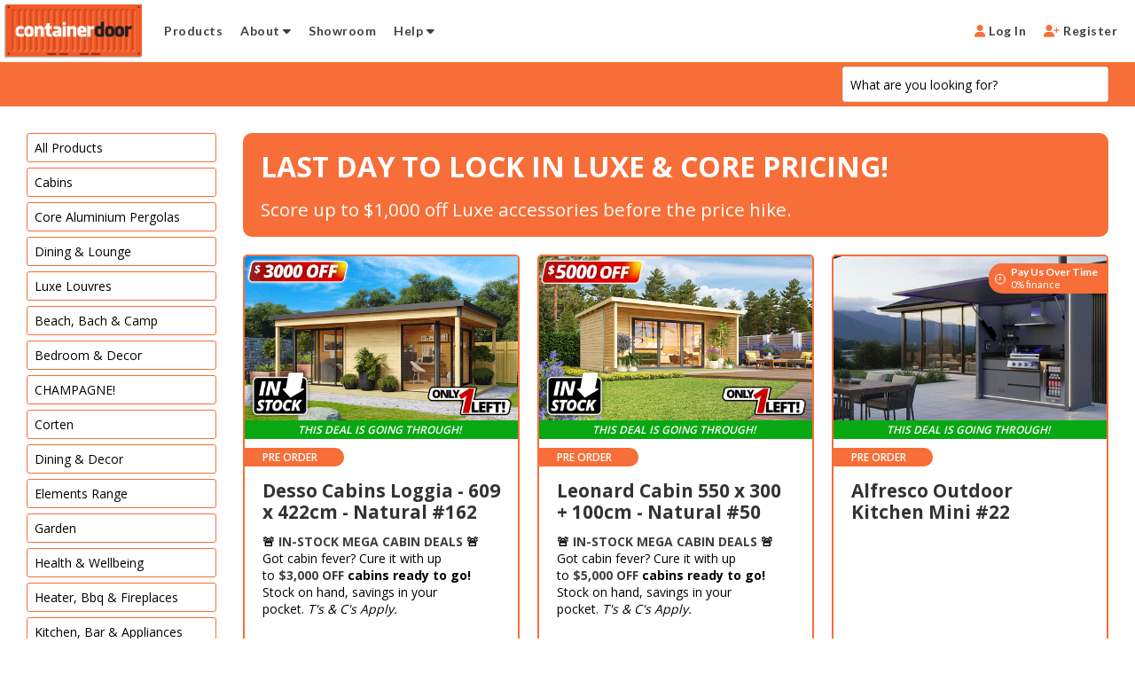

--- FILE ---
content_type: text/html; charset=utf-8
request_url: https://www.containerdoor.com/nz/catalog/cuisinart-12-piece-printed-colour-collection-knife-set
body_size: 27399
content:
<!DOCTYPE html><html lang="en" data-beasties-container><head>
  <meta charset="utf-8">
  <title>Products | Container Door Ltd</title>
  <base href="/">
  <meta name="viewport" content="width=device-width, initial-scale=1">
  <link rel="apple-touch-icon" sizes="180x180" href="/assets/favicon/apple-touch-icon.png">
  <link rel="icon" type="image/png" sizes="32x32" href="/assets/favicon/favicon-32x32.png">
  <link rel="icon" type="image/png" sizes="16x16" href="/assets/favicon/favicon-16x16.png">
  <link rel="manifest" href="/assets/favicon/site.webmanifest">
  <link rel="mask-icon" href="/assets/favicon/safari-pinned-tab.svg" color="#000000">
  <link rel="shortcut icon" href="/assets/favicon/favicon.ico">
  <meta name="msapplication-TileColor" content="#da532c">
  <meta name="msapplication-config" content="/assets/favicon/browserconfig.xml">

  <meta name="theme-color" content="#ffffff">
<style>.fa{font-family:var(--fa-style-family, "Font Awesome 6 Free");font-weight:var(--fa-style, 900)}.fa-brands,.fa{-moz-osx-font-smoothing:grayscale;-webkit-font-smoothing:antialiased;display:var(--fa-display, inline-block);font-style:normal;font-variant:normal;line-height:1;text-rendering:auto}.fa-brands:before,.fa:before{content:var(--fa)}.fa-brands{font-family:"Font Awesome 6 Brands"}.fa-bars{--fa: "\f0c9"}.fa-user{--fa: "\f007"}.fa-info-circle{--fa: "\f05a"}.fa-caret-down{--fa: "\f0d7"}.fa-times{--fa: "\f00d"}.fa-user-plus{--fa: "\f234"}:root{--fa-style-family-brands: "Font Awesome 6 Brands";--fa-font-brands: normal 400 1em/1 "Font Awesome 6 Brands"}@font-face{font-family:"Font Awesome 6 Brands";font-style:normal;font-weight:400;font-display:block;src:url(fa-brands-400.86ee2658f0f3b5a5.woff2) format("woff2"),url(fa-brands-400.8eaf0c8893de015e.ttf) format("truetype")}.fa-brands{font-weight:400}.fa-cc-visa{--fa: "\f1f0"}.fa-cc-mastercard{--fa: "\f1f1"}.fa-instagram{--fa: "\f16d"}.fa-facebook{--fa: "\f09a"}.fa-youtube{--fa: "\f167"}:root{--fa-style-family-classic: "Font Awesome 6 Free";--fa-font-regular: normal 400 1em/1 "Font Awesome 6 Free"}@font-face{font-family:"Font Awesome 6 Free";font-style:normal;font-weight:400;font-display:block;src:url(fa-regular-400.849b82e233cfe2f9.woff2) format("woff2"),url(fa-regular-400.bd1cf947e4932a4d.ttf) format("truetype")}:root{--fa-style-family-classic: "Font Awesome 6 Free";--fa-font-solid: normal 900 1em/1 "Font Awesome 6 Free"}@font-face{font-family:"Font Awesome 6 Free";font-style:normal;font-weight:900;font-display:block;src:url(fa-solid-900.ee6983981ffcbb41.woff2) format("woff2"),url(fa-solid-900.7a5aa5abd625137f.ttf) format("truetype")}:root{--bs-blue: #0d6efd;--bs-indigo: #6610f2;--bs-purple: #6f42c1;--bs-pink: #d63384;--bs-red: #dc3545;--bs-orange: #fd7e14;--bs-yellow: #ffc107;--bs-green: #198754;--bs-teal: #20c997;--bs-cyan: #0dcaf0;--bs-black: #000;--bs-white: #fff;--bs-gray: #6c757d;--bs-gray-dark: #343a40;--bs-gray-100: #f8f9fa;--bs-gray-200: #e9ecef;--bs-gray-300: #dee2e6;--bs-gray-400: #ced4da;--bs-gray-500: #adb5bd;--bs-gray-600: #6c757d;--bs-gray-700: #495057;--bs-gray-800: #343a40;--bs-gray-900: #212529;--bs-primary: #0d6efd;--bs-secondary: #6c757d;--bs-success: #198754;--bs-info: #0dcaf0;--bs-warning: #ffc107;--bs-danger: #dc3545;--bs-light: #f8f9fa;--bs-dark: #212529;--bs-primary-rgb: 13, 110, 253;--bs-secondary-rgb: 108, 117, 125;--bs-success-rgb: 25, 135, 84;--bs-info-rgb: 13, 202, 240;--bs-warning-rgb: 255, 193, 7;--bs-danger-rgb: 220, 53, 69;--bs-light-rgb: 248, 249, 250;--bs-dark-rgb: 33, 37, 41;--bs-primary-text-emphasis: rgb(5.2, 44, 101.2);--bs-secondary-text-emphasis: rgb(43.2, 46.8, 50);--bs-success-text-emphasis: rgb(10, 54, 33.6);--bs-info-text-emphasis: rgb(5.2, 80.8, 96);--bs-warning-text-emphasis: rgb(102, 77.2, 2.8);--bs-danger-text-emphasis: rgb(88, 21.2, 27.6);--bs-light-text-emphasis: #495057;--bs-dark-text-emphasis: #495057;--bs-primary-bg-subtle: rgb(206.6, 226, 254.6);--bs-secondary-bg-subtle: rgb(225.6, 227.4, 229);--bs-success-bg-subtle: rgb(209, 231, 220.8);--bs-info-bg-subtle: rgb(206.6, 244.4, 252);--bs-warning-bg-subtle: rgb(255, 242.6, 205.4);--bs-danger-bg-subtle: rgb(248, 214.6, 217.8);--bs-light-bg-subtle: rgb(251.5, 252, 252.5);--bs-dark-bg-subtle: #ced4da;--bs-primary-border-subtle: rgb(158.2, 197, 254.2);--bs-secondary-border-subtle: rgb(196.2, 199.8, 203);--bs-success-border-subtle: rgb(163, 207, 186.6);--bs-info-border-subtle: rgb(158.2, 233.8, 249);--bs-warning-border-subtle: rgb(255, 230.2, 155.8);--bs-danger-border-subtle: rgb(241, 174.2, 180.6);--bs-light-border-subtle: #e9ecef;--bs-dark-border-subtle: #adb5bd;--bs-white-rgb: 255, 255, 255;--bs-black-rgb: 0, 0, 0;--bs-font-sans-serif: system-ui, -apple-system, "Segoe UI", Roboto, "Helvetica Neue", "Noto Sans", "Liberation Sans", Arial, sans-serif, "Apple Color Emoji", "Segoe UI Emoji", "Segoe UI Symbol", "Noto Color Emoji";--bs-font-monospace: SFMono-Regular, Menlo, Monaco, Consolas, "Liberation Mono", "Courier New", monospace;--bs-gradient: linear-gradient(180deg, rgba(255, 255, 255, .15), rgba(255, 255, 255, 0));--bs-body-font-family: var(--bs-font-sans-serif);--bs-body-font-size: 1rem;--bs-body-font-weight: 400;--bs-body-line-height: 1.5;--bs-body-color: #212529;--bs-body-color-rgb: 33, 37, 41;--bs-body-bg: #fff;--bs-body-bg-rgb: 255, 255, 255;--bs-emphasis-color: #000;--bs-emphasis-color-rgb: 0, 0, 0;--bs-secondary-color: rgba(33, 37, 41, .75);--bs-secondary-color-rgb: 33, 37, 41;--bs-secondary-bg: #e9ecef;--bs-secondary-bg-rgb: 233, 236, 239;--bs-tertiary-color: rgba(33, 37, 41, .5);--bs-tertiary-color-rgb: 33, 37, 41;--bs-tertiary-bg: #f8f9fa;--bs-tertiary-bg-rgb: 248, 249, 250;--bs-heading-color: inherit;--bs-link-color: #0d6efd;--bs-link-color-rgb: 13, 110, 253;--bs-link-decoration: underline;--bs-link-hover-color: rgb(10.4, 88, 202.4);--bs-link-hover-color-rgb: 10, 88, 202;--bs-code-color: #d63384;--bs-highlight-color: #212529;--bs-highlight-bg: rgb(255, 242.6, 205.4);--bs-border-width: 1px;--bs-border-style: solid;--bs-border-color: #dee2e6;--bs-border-color-translucent: rgba(0, 0, 0, .175);--bs-border-radius: .375rem;--bs-border-radius-sm: .25rem;--bs-border-radius-lg: .5rem;--bs-border-radius-xl: 1rem;--bs-border-radius-xxl: 2rem;--bs-border-radius-2xl: var(--bs-border-radius-xxl);--bs-border-radius-pill: 50rem;--bs-box-shadow: 0 .5rem 1rem rgba(0, 0, 0, .15);--bs-box-shadow-sm: 0 .125rem .25rem rgba(0, 0, 0, .075);--bs-box-shadow-lg: 0 1rem 3rem rgba(0, 0, 0, .175);--bs-box-shadow-inset: inset 0 1px 2px rgba(0, 0, 0, .075);--bs-focus-ring-width: .25rem;--bs-focus-ring-opacity: .25;--bs-focus-ring-color: rgba(13, 110, 253, .25);--bs-form-valid-color: #198754;--bs-form-valid-border-color: #198754;--bs-form-invalid-color: #dc3545;--bs-form-invalid-border-color: #dc3545}*,*:before,*:after{box-sizing:border-box}@media (prefers-reduced-motion: no-preference){:root{scroll-behavior:smooth}}body{margin:0;font-family:var(--bs-body-font-family);font-size:var(--bs-body-font-size);font-weight:var(--bs-body-font-weight);line-height:var(--bs-body-line-height);color:var(--bs-body-color);text-align:var(--bs-body-text-align);background-color:var(--bs-body-bg);-webkit-text-size-adjust:100%;-webkit-tap-highlight-color:rgba(0,0,0,0)}h5,h4,.h3,h2{margin-top:0;margin-bottom:.5rem;font-weight:500;line-height:1.2;color:var(--bs-heading-color)}h2{font-size:calc(1.325rem + .9vw)}@media (min-width: 1200px){h2{font-size:2rem}}.h3{font-size:calc(1.3rem + .6vw)}@media (min-width: 1200px){.h3{font-size:1.75rem}}h4{font-size:calc(1.275rem + .3vw)}@media (min-width: 1200px){h4{font-size:1.5rem}}h5{font-size:1.25rem}p{margin-top:0;margin-bottom:1rem}ul{padding-left:2rem}ul{margin-top:0;margin-bottom:1rem}ul ul{margin-bottom:0}b,strong{font-weight:bolder}.small{font-size:.875em}a{color:rgba(var(--bs-link-color-rgb),var(--bs-link-opacity, 1));text-decoration:underline}a:hover{--bs-link-color-rgb: var(--bs-link-hover-color-rgb)}a:not([href]):not([class]),a:not([href]):not([class]):hover{color:inherit;text-decoration:none}img,svg{vertical-align:middle}button{border-radius:0}button:focus:not(:focus-visible){outline:0}input,button{margin:0;font-family:inherit;font-size:inherit;line-height:inherit}button{text-transform:none}[role=button]{cursor:pointer}button,[type=button]{-webkit-appearance:button}button:not(:disabled),[type=button]:not(:disabled){cursor:pointer}:root{--bs-breakpoint-xs: 0;--bs-breakpoint-sm: 576px;--bs-breakpoint-md: 768px;--bs-breakpoint-lg: 992px;--bs-breakpoint-xl: 1200px;--bs-breakpoint-xxl: 1400px}.col-3{flex:0 0 auto;width:25%}.col-9{flex:0 0 auto;width:75%}.col-12{flex:0 0 auto;width:100%}@media (min-width: 768px){.col-md{flex:1 0 0}.col-md-3{flex:0 0 auto;width:25%}.col-md-4{flex:0 0 auto;width:33.33333333%}.col-md-5{flex:0 0 auto;width:41.66666667%}}.form-control{display:block;width:100%;padding:.375rem .75rem;font-size:1rem;font-weight:400;line-height:1.5;color:var(--bs-body-color);appearance:none;background-color:var(--bs-body-bg);background-clip:padding-box;border:var(--bs-border-width) solid var(--bs-border-color);border-radius:var(--bs-border-radius);transition:border-color .15s ease-in-out,box-shadow .15s ease-in-out}@media (prefers-reduced-motion: reduce){.form-control{transition:none}}.form-control:focus{color:var(--bs-body-color);background-color:var(--bs-body-bg);border-color:#86b7fe;outline:0;box-shadow:0 0 0 .25rem #0d6efd40}.form-control::-webkit-date-and-time-value{min-width:85px;height:1.5em;margin:0}.form-control::-webkit-datetime-edit{display:block;padding:0}.form-control::placeholder{color:var(--bs-secondary-color);opacity:1}.form-control:disabled{background-color:var(--bs-secondary-bg);opacity:1}.form-control::file-selector-button{padding:.375rem .75rem;margin:-.375rem -.75rem;margin-inline-end:.75rem;color:var(--bs-body-color);background-color:var(--bs-tertiary-bg);pointer-events:none;border-color:inherit;border-style:solid;border-width:0;border-inline-end-width:var(--bs-border-width);border-radius:0;transition:color .15s ease-in-out,background-color .15s ease-in-out,border-color .15s ease-in-out,box-shadow .15s ease-in-out}@media (prefers-reduced-motion: reduce){.form-control::file-selector-button{transition:none}}.form-control:hover:not(:disabled):not([readonly])::file-selector-button{background-color:var(--bs-secondary-bg)}.dropdown{position:relative}:root{--bs-btn-close-filter: }:root{--bs-carousel-indicator-active-bg: #fff;--bs-carousel-caption-color: #fff;--bs-carousel-control-icon-filter: }.w-100{width:100%!important}.order-1{order:1!important}.order-2{order:2!important}.order-last{order:6!important}.me-2{margin-right:.5rem!important}.mb-0{margin-bottom:0!important}.mb-1{margin-bottom:.25rem!important}.mb-3{margin-bottom:1rem!important}.text-white{--bs-text-opacity: 1;color:rgba(var(--bs-white-rgb),var(--bs-text-opacity))!important}@media (min-width: 768px){.d-md-block{display:block!important}.d-md-none{display:none!important}.order-md-1{order:1!important}.order-md-2{order:2!important}}.filtersnav .categories li,#siteheader .navigation li a{transition:all .2s ease}#siteheader .brand{display:flex;align-items:center}#siteheader .brand #logo{width:auto;padding:5px;margin-right:10px;display:block}#siteheader .brand #logo img{height:40px;width:auto;display:block}@media only screen and (min-width: 1200px){#siteheader .brand #logo img{height:60px}}#siteheader .site-navigation{flex-grow:2;display:flex;flex-direction:column;justify-content:space-between;position:fixed;top:50px;bottom:0;left:-100%;width:100%;padding:10px 0 0;background:#f8f8f8;z-index:-1}@media only screen and (min-width: 768px){#siteheader .site-navigation{display:flex;flex-direction:row;position:relative;top:auto;width:auto;left:auto;z-index:auto;padding:0;background-color:transparent}}#siteheader .mobile-cart{display:flex;align-items:center;height:100%;flex-grow:0}@media (max-width: 768px){#siteheader .mobile-cart{flex-grow:1}}#siteheader .mobile-nav-button{display:flex;font-size:20px;padding:10px 15px 10px 0;justify-content:space-between;flex-direction:row-reverse;align-items:center;flex-grow:1}@media only screen and (min-width: 768px){#siteheader .mobile-nav-button{display:none}}#siteheader .navigation{list-style:none;margin:0;display:flex;align-items:flex-start;flex-direction:column;width:100%;padding:15px 0}#siteheader .navigation li{display:flex;align-items:center;position:relative;height:100%;width:100%}@media (max-width: 768px){#siteheader .navigation li{margin-bottom:20px}}#siteheader .navigation li a{color:#f76e38;font-weight:800;font-family:Lato,sans-serif;text-transform:uppercase;letter-spacing:.03rem;font-size:22px;display:block;padding:0 20px 10px;white-space:nowrap;text-align:left;line-height:1em;width:100%}#siteheader .navigation li a p{font-size:14px;color:#404040;margin:0;text-transform:none}#siteheader .navigation li a:hover{color:#f76e38}#siteheader .navigation li i{display:none}#siteheader .navigation li ul.dropdown{position:absolute;width:auto;top:40px;left:0;margin:0;padding:0;background-color:#dedede;display:none;z-index:3;border-radius:3px}#siteheader .navigation li ul.dropdown li{padding:0;margin:0;width:100%}#siteheader .navigation li ul.dropdown li a{padding:6px 20px 0 15px;font-size:12px;white-space:nowrap;line-height:1em;width:100%}#siteheader .navigation li ul.dropdown li:first-child a{padding-top:15px}#siteheader .navigation li ul.dropdown li:last-child a{padding-bottom:15px}@media only screen and (min-width: 1200px){#siteheader .navigation li ul.dropdown{top:55px}}#siteheader .navigation.login-register{flex-direction:row;justify-content:space-evenly;padding:0;background-color:#dedede}#siteheader .navigation.login-register li{width:auto}#siteheader .navigation.login-register li a{padding:20px;font-size:16px;color:#404040}#siteheader .navigation.login-register li a i{display:inline-block;font-size:20px;color:#f76e38}@media only screen and (min-width: 768px){#siteheader .navigation.login-register{justify-content:space-evenly;padding:0;background-color:transparent}#siteheader .navigation.login-register li a{padding:6px 10px;font-size:14px}#siteheader .navigation.login-register li a i{font-size:14px}#siteheader .navigation.login-register li.register{padding-right:10px}}@media only screen and (min-width: 768px){#siteheader .navigation{width:auto;flex-direction:row;padding:0}#siteheader .navigation li a{font-size:14px;text-align:left;padding:6px 10px;color:#404040;text-transform:none}#siteheader .navigation li a p{display:none}#siteheader .navigation li i{display:inline-block}#siteheader .navigation li:hover ul.dropdown{display:block}}button,.button,footer .colophon a,footer a,.product .product-image .hover-caption,#siteheader .site-navigation{transition:all .4s ease}button,.button,footer .colophon a,footer a,.product .product-image .hover-caption,#siteheader .site-navigation{transition:all .4s ease}button,.button,footer .colophon a,footer a,.product .product-image .hover-caption,#siteheader .site-navigation{transition:all .4s ease}.filtersnav .categories li,#siteheader .navigation li a{transition:all .2s ease}.backing-block .close-filters,.backing-block,.filtersnav{transition:all .6s ease}.product-grid .grid-item .grid-item-inner .product-image .timepay-grid-badge{font-family:Lato;font-weight:700;font-size:12px;line-height:14px;color:#fff!important;background:url([data-uri]) no-repeat 6px center #f76e38;position:absolute;top:8px;right:0;padding:3px 10px 3px 25px;border-radius:15px 0 0 15px;z-index:1}button,.button,footer .colophon a,footer a,.product .product-image .hover-caption,#siteheader .site-navigation{transition:all .4s ease}a{transition:all .15s cubic-bezier(1,0,0,1)}button,.button,footer .colophon a,footer a,#siteheader .site-navigation,.product .product-image .hover-caption{transition:all .4s ease}a{transition:all .15s cubic-bezier(1,0,0,1)}button,.button,footer .colophon a,footer a,#siteheader .site-navigation,.product .product-image .hover-caption{transition:all .4s ease}a{transition:all .15s cubic-bezier(1,0,0,1)}html{font-size:1em}body{font-family:Open Sans,sans-serif;font-weight:400}h2,.h3,h4,h5,a,li,input{font-family:Open Sans,sans-serif}h2,.h3,h4,h5{font-weight:800;color:#333;line-height:1.2;margin:0 0 .6em}.marg-none{margin:0}h2{font-size:1.953em}.h3{font-size:1.563em}h4{font-size:1.25em}h5{font-size:1.1em}@media only screen and (min-width: 768px){h2{font-size:2.827em}.h3{font-size:1.999em}h4{font-size:1.414em}h5{font-size:1.2em}}.text-caps{text-transform:uppercase}p,li,span{color:#404040}p{line-height:1.5em;margin-bottom:1.25rem;font-size:1em}p.big{font-size:1.3rem}p.marg-none{margin-bottom:0}a{color:#f76e38}a:hover,a:focus{color:#c13c08}.text-orange{color:#f76e38}.text-white{color:#fff}.preorder{color:#f76e38}html{box-sizing:border-box;-ms-overflow-style:scrollbar}*,*:before,*:after{box-sizing:inherit}.cd-container{width:100%;padding-right:15px;padding-left:15px;margin-right:auto;margin-left:auto}@media (min-width: 576px){.cd-container{max-width:540px}}@media (min-width: 768px){.cd-container{max-width:720px}}@media (min-width: 992px){.cd-container{max-width:960px}}@media (min-width: 1200px){.cd-container{max-width:1140px}}.cd-row{display:flex;flex-wrap:wrap;margin-right:-15px;margin-left:-15px}.col-3,.col-9,.col-12,.col-md-3,.col-md-4,.col-md-5,.col-md{position:relative;width:100%;min-height:1px;padding-right:15px;padding-left:15px}.col-3{flex:0 0 25%;max-width:25%}.col-9{flex:0 0 75%;max-width:75%}.col-12{flex:0 0 100%;max-width:100%}.order-last{order:13}.order-1{order:1}.order-2{order:2}@media (min-width: 768px){.col-md{flex-basis:0;flex-grow:1;max-width:100%}.col-md-3{flex:0 0 25%;max-width:25%}.col-md-4{flex:0 0 33.333333%;max-width:33.333333%}.col-md-5{flex:0 0 41.666667%;max-width:41.666667%}.order-md-1{order:1}.order-md-2{order:2}}.d-none{display:none!important}@media (min-width: 768px){.d-md-none{display:none!important}.d-md-block{display:block!important}}.justify-content-between{justify-content:space-between!important}.align-items-center{align-items:center!important}button,.button,footer .colophon a,footer a,#siteheader .site-navigation,.product .product-image .hover-caption{transition:all .4s ease}#siteheader{display:flex;justify-content:space-between;position:fixed;top:0;left:0;width:100%;height:50px;background:#fff;z-index:997}@media only screen and (min-width: 1200px){#siteheader{height:70px;justify-content:flex-start}}@media only screen and (min-width: 768px){#siteheader{display:flex!important}}footer{background:linear-gradient(#4f4f4f,#5c5c5c);padding:0;position:absolute;bottom:0;width:100%;min-height:460px;box-shadow:0 30px 30px -20px #404040 inset}footer .footer-inner{padding:20px 5px 15px;width:100%}footer .logo{max-width:170px;margin-bottom:20px;display:none}footer .socials{display:flex;justify-content:flex-end}footer .socials a{color:#fff;padding-left:10px;font-size:21px;line-height:1em}footer .socials a:hover{color:#f76e38}footer .menus{display:flex;flex-direction:column}footer .menus ul{list-style:none;margin:0 10px 0 0}footer .menus ul li a{font-size:16px;text-transform:uppercase;font-weight:600;display:block;color:#fff;line-height:1em;padding:0 0 5px}footer .menus ul li a:hover{color:#f76e38}footer .menus ul li.no-mob{display:none}footer .contact{margin-top:20px;border-left:1px solid #f76e38;padding-left:10px}footer .contact a{font-size:11px;text-decoration:none;display:block;line-height:1em;padding-bottom:5px}footer .contact a:last-child{padding-bottom:0}footer .contact a.location{color:#fff}footer .contact a.email{color:#f76e38}footer .contact span.phone{color:#fff;font-size:12px}footer .foot-newsletter{padding-top:30px}footer .foot-newsletter h5{color:#fff;font-size:16px;margin-bottom:5px;font-weight:600}footer .foot-newsletter .pending_subscriber_email{background-color:#fff;border:1px solid #DEDEDE;display:flex;border-radius:3px}footer .foot-newsletter .pending_subscriber_email input{border:none;margin:0}footer .foot-newsletter .pending_subscriber_email button{border-radius:0 2px 2px 0;margin:0}@media only screen and (min-width: 768px){footer{min-height:315px}footer .footer-inner{padding:50px 5px 45px}footer .logo{display:block}footer .socials{justify-content:flex-start}footer .socials a{padding-left:0;padding-right:14px;font-size:18px}footer .menus{flex-direction:row;padding-top:5px}footer .menus ul li.no-mob{display:inherit}footer .menus ul.small-menu{padding-left:50px}footer .menus ul.small-menu li a{font-size:12px;text-transform:none;font-weight:400}footer .contact{border-left:none;padding-left:0}footer .foot-newsletter{padding:0}}@media only screen and (min-width: 992px){footer{min-height:280px}}@media only screen and (min-width: 1200px){footer{min-height:270px}}footer .colophon{background-color:#000;padding:10px 0}footer .colophon .liquor{color:#fff;font-size:12px;margin:0 0 10px;text-align:center}footer .colophon .liquor a{color:#f76e38;text-decoration:underline}footer .colophon .liquor a:hover{color:#fff}footer .colophon .legal{display:flex;flex-direction:column;justify-content:flex-end;flex-wrap:wrap}footer .colophon .legal .copyright{color:#fff;font-size:12px;margin:0 0 5px;text-align:center;width:100%}footer .colophon .legal .cards{text-align:center;font-size:22px;width:100%}footer .colophon .legal .cards a{color:#fff;display:inline-block;line-height:1em;padding-right:12px}footer .colophon .legal .cards a img.afterpaylogo{height:20px}footer .colophon .legal .cards a:last-child{padding-right:0}@media only screen and (min-width: 768px){footer .colophon .liquor{text-align:left;margin:0}footer .colophon .legal{flex-direction:row;justify-content:flex-end;align-items:center}footer .colophon .legal .copyright{text-align:right;margin:0}footer .colophon .legal .cards{text-align:right}}.bg-preorder{background-color:#f76e38}button,.button,#siteheader .site-navigation,.product .product-image .hover-caption,footer a,footer .colophon a{transition:all .4s ease}button,.button,#siteheader .site-navigation,.product .product-image .hover-caption,footer a,footer .colophon a{transition:all .4s ease}input:not([type]),input[type=text]{margin:0 0 1em;border:1px solid #DEDEDE;height:40px;background:#fff;box-shadow:none;border-radius:3px}button,.button{border-radius:5px;display:inline-block;font-weight:600;background:#f76e38;border:2px solid #f76e38;text-align:center;font-size:.8em;line-height:1.5;color:#fff;vertical-align:middle;padding:.6rem .5rem;text-transform:uppercase;font-family:Lato,sans-serif}button:hover,button:focus,button:active,.button:hover,.button:focus,.button:active{background:#c13c08;border:2px solid rgb(193.231884058,60.2028985507,7.768115942);color:#fff;outline:none}button:disabled,.button:disabled{pointer-events:none;cursor:default;background:#f99269;border:2px solid #f76e38}button.outline,.button.outline{background:transparent;color:#f76e38}button.outline:hover,button.outline:focus,.button.outline:hover,.button.outline:focus{background:#f76e38;border:2px solid #f76e38;color:#fff;outline:none}@media only screen and (min-width: 768px){button,.button{padding:.6rem 1.2rem .5rem}}a{transition:all .15s cubic-bezier(1,0,0,1)}#siteheader .site-navigation,.product .product-image .hover-caption,footer a,footer .colophon a,button,.button{transition:all .4s ease}.product-title{padding:5px 20px 0;margin:0}.product-title a{display:block;margin-bottom:10px}.product-title a h4{font-size:1.3em}.product-title .excerpt{line-height:1.4em;font-size:.875em;margin:0}.deal-type{display:flex;justify-content:flex-start;width:100%;padding:10px 0}.deal-type .deal-type-inner{border-radius:0 20px 20px 0;padding:5px 30px 4px 20px}.deal-type .deal-type-inner p{font-weight:600;color:#fff;font-size:.75rem;margin:0;line-height:1em;text-transform:uppercase}.deal-type .deal-type-inner.preorder{background-color:#f76e38}.deal-stamps{position:relative;width:100%;display:flex;flex-wrap:wrap;flex-direction:row;align-items:center;justify-content:center}.deal-stamps.w-timepay{margin-top:47px}.deal-stamps .stamp{font-weight:600;font-style:italic;text-align:right;text-transform:uppercase;font-size:.75rem;line-height:1em;color:#fff;width:auto;display:block;padding:5px 15px 4px 12px;margin:5px;border-radius:15px}.deal-stamps .stamp.moq{background-color:#08a813}.deal-stamps .stamp.closing{background-color:#d33727}.deal-stamps.bar .stamp{text-align:center;border-radius:0;width:100%;margin:0}.afterpay-block{width:100%;margin-top:5px;text-align:center;display:flex;justify-content:center;background-color:#dedede;padding:5px 30px 5px 5px;border-radius:10px;align-items:center;position:relative}.afterpay-block .text{font-size:13px;margin:0;line-height:1.2em}.afterpay-block .text img{height:16px;display:inline-block;width:auto;margin:-3px 0 -2px;line-height:1em}.afterpay-block .link{color:#f76e38;font-size:14px;justify-self:flex-end;position:absolute;right:0;padding:0 10px 0 0}.afterpay-block .link:hover{color:#f24b0a}.counter-bar{margin:0;padding:15px 0 0}.counter-bar .counter-bar-inner{align-items:center;position:relative}.counter-bar .counter-bar-inner .bar-label{top:8px;left:0;font-size:.8em;font-weight:400;color:#696969}.counter-bar .counter-bar-inner .bar-label.counts{list-style:none;margin:0;width:100%;display:flex;justify-content:space-between;font-size:.875em;text-transform:uppercase}.counter-bar .counter-bar-inner .bar-outer{position:relative;width:100%;flex:1;height:12px;background-color:#dcdcdc;overflow:hidden;border-radius:30px}.counter-bar .counter-bar-inner .bar-outer .bar-percentage{position:absolute;top:0;left:0;height:100%;z-index:1;background-color:#f76e38;border-radius:30px}.deal-buttons{padding-top:15px;display:flex;justify-content:stretch;align-items:flex-end;margin:0 -2px}.deal-buttons .deal-button{margin:0 2px;flex:1 1 0%}.deal-buttons .deal-button .button{padding:.6rem .6rem .5rem;width:100%;margin:0}.deal-buttons .btn-wishlist{margin:0}.search-block{width:100%;display:flex;height:135px;flex-direction:row;position:sticky;top:50px;z-index:996;flex-wrap:wrap;transition:transform .4s ease-in-out;transform:translateY(0);box-shadow:0 20px 20px -20px #5c5c5c}@media only screen and (min-width: 768px){.search-block{top:50px;height:50px;padding:0 30px;box-shadow:none;transform:translateY(0)!important}}@media only screen and (min-width: 1200px){.search-block{top:70px}}.search-block .search-block-inner{width:100%;max-width:1840px;display:flex;justify-content:space-between;padding:6px 5px 0;margin:0 auto;flex-wrap:wrap;flex-grow:0;align-items:flex-end}.search-block .search-block-inner input{width:100%;margin-bottom:5px;height:36px;font-size:1rem}@media only screen and (min-width: 768px){.search-block .search-block-inner{flex-wrap:nowrap;padding:0}.search-block .search-block-inner input{width:auto;max-width:300px;order:2;height:40px;margin-bottom:5px;font-size:.85rem;flex-grow:1}}.search-block .toggle-categories,.search-block .search-input{display:block;font-size:14px;padding:0 0 5px;position:relative;width:100%}.search-block .toggle-categories .selection{padding:6px 8px;border-radius:3px;border:1px solid #404040;background-color:#fff}.search-block .toggle-categories .selection .arrow{display:flex;justify-content:center;align-items:center;height:100%;position:absolute;font-size:20px;right:20px;top:0}@media only screen and (min-width: 768px){.search-block .toggle-categories,.search-block .search-input{display:none;width:auto}}.search-block .desktop-search{display:none}@media only screen and (min-width: 768px){.search-block .desktop-search{display:block;width:100%}}.search-block .search-input{background-color:#fff;padding:5px 10px}.search-block .product-tabs{display:flex;width:100%;justify-content:center;align-items:flex-end;padding:0 0 2px}@media only screen and (min-width: 768px){.search-block .product-tabs{width:auto;justify-items:auto;order:1}}.filtersnav{display:block;margin:0 auto;flex:1 1 0;position:fixed;top:20px;left:-80%;bottom:20px;padding-top:0;width:70%;background-color:#fff;z-index:998;min-height:1px;overflow:hidden;box-shadow:0 0 10px #5c5c5c;border-radius:10px}@media only screen and (min-width: 768px){.filtersnav{background-color:transparent;left:auto;position:sticky;width:auto;z-index:auto;border-radius:0;box-shadow:none}}.filtersnav .categories{margin:0;padding:30px;overflow-x:hidden;overflow-y:scroll;scrollbar-width:none;-ms-overflow-style:none;height:100%}.filtersnav .categories li{display:block;font-size:14px;margin:0 0 6px;padding:5px 8px;border-radius:3px;cursor:pointer;color:#000;text-align:left;line-height:1.5em;width:100%;box-sizing:border-box}@media only screen and (min-width: 768px){.filtersnav .categories{padding:30px 30px 30px 0;width:100%;max-height:calc(100vh - 100px)}.filtersnav .categories li.preorder{border:1px solid #f76e38}.filtersnav .categories li:hover{background-color:#f8f8f8;cursor:pointer}.filtersnav .categories li:last-child{margin-bottom:0}}@media only screen and (min-width: 1200px){.filtersnav .categories{max-height:calc(100vh - 120px)}}.categories::-webkit-scrollbar{width:0;height:0}.backing-block{position:fixed;inset:0;background-color:transparent;z-index:997;pointer-events:none;visibility:hidden}.backing-block .close-filters{position:absolute;top:16px;right:-40px;font-size:40px;color:#fff;line-height:1em}@media only screen and (min-width: 768px){.backing-block{display:none;pointer-events:none}}.page-section-products{width:100%;max-width:1900px;margin:0 auto;background-color:#fff;display:flex;padding:0 15px;align-content:flex-start;align-items:flex-start;flex-direction:row;flex-wrap:nowrap;justify-content:flex-start}.page-section-products .product-grid .grid-item{width:100%;font-size:100%}@media only screen and (min-width: 768px){.page-section-products{padding:0 30px 30px}.page-section-products .filtersnav{top:100px}.page-section-products .product-outer-grid{padding:30px 0;flex-grow:3}.page-section-products .product-outer-grid .product-grid .grid-item{width:50%}}@media only screen and (min-width: 992px){.page-section-products .product-outer-grid{flex-grow:5}}@media only screen and (min-width: 1200px){.page-section-products .filtersnav{top:120px}.page-section-products .product-outer-grid{flex-grow:4}.page-section-products .product-outer-grid .product-grid .grid-item{width:33.333%}}@media only screen and (min-width: 1400px){.page-section-products .product-outer-grid{flex-grow:8}.page-section-products .product-outer-grid .product-grid .grid-item{width:25%;font-size:90%}}.deals-header{width:100%;padding:0 0 10px}.deals-header .deals-header-inner{text-align:center;width:100%;padding:10px 20px;border-radius:10px}.deals-header .deals-header-inner p{line-height:1.1em}@media only screen and (min-width: 768px){.deals-header{padding:0 0 20px}.deals-header .deals-header-inner{text-align:left;padding:20px}}.product-outer-grid{flex:1 1 0%;padding:20px 0}.product-grid{display:flex;flex-wrap:wrap;justify-content:flex-start;margin:-10px;list-style:none;flex:1 1 0%;padding:0}.product-grid .grid-item{height:auto!important;padding:10px;display:block}.product-grid .grid-item .grid-item-inner{width:100%;height:100%;display:flex;flex-wrap:wrap;justify-content:center;align-content:space-between;margin-bottom:20px;background-color:#fff;border:2px solid #f76e38;border-radius:5px;overflow:hidden}.product-grid .grid-item .grid-item-inner .product-image{position:relative}.product-grid .grid-item .grid-item-inner .product-image:hover .hover-caption{opacity:1;padding:0}.product-grid .grid-item .grid-item-inner .product-image .promotion{position:absolute;max-height:35%;width:auto;bottom:15px}.product-grid .grid-item .grid-item-inner .product-image .promotion.topbar{top:0;bottom:auto;width:100%;height:100%;max-height:none}.product-grid .grid-item .grid-item-inner .product-image .timepay-grid-badge{font-family:Lato;font-weight:700;font-size:12px;line-height:14px;color:#fff!important;background:url([data-uri]) no-repeat 6px center #f76e38;position:absolute;top:8px;right:0;padding:3px 10px 3px 25px;border-radius:15px 0 0 15px;z-index:1}.product-grid .grid-item .grid-item-inner .product-image .timepay-grid-badge .small{font-size:11px;font-weight:400}.product-grid .grid-item .grid-item-inner .grid-item-bottom{padding:0 20px 20px;width:100%}.product{position:relative}.product .product-image{position:relative;display:block}.product .product-image img{display:block;margin:0;width:100%}.product .product-image .hover-caption{position:absolute;top:0;cursor:pointer;left:0;width:100%;height:100%;opacity:0;display:flex;justify-content:center;align-items:center;font-weight:600;font-size:1.2em;text-transform:uppercase;color:#f76e38;background-color:#ffffffe6;z-index:2;padding-top:20px}.product .product-image .deal-stamps{position:absolute;top:0;width:100%;z-index:1;flex-direction:column;align-items:flex-end}.product .product-image .deal-stamps .stamp{min-height:20px;font-weight:600;font-style:italic;text-align:right;text-transform:uppercase;color:#fff;width:auto;display:block;margin:5px 0 0;border-radius:20px 0 0 20px}.product .price{text-align:center}.product .price .ourprice{color:#f76e38;font-size:2.8em;font-weight:800;line-height:1em;margin:0}.product .price .ourprice .currency{font-size:60%;vertical-align:.45em;margin-right:-.25em;color:#f76e38;line-height:0}.product .price .ourprice .dollars{color:#f76e38}.product{position:relative;height:100%}.product img{margin:0;width:100%}.dropdown{position:relative}#siteheader .navigation li a,.filtersnav .categories li{transition:all .2s ease}#siteheader .site-navigation,.product .product-image .hover-caption,footer a,footer .colophon a,button,.button{transition:all .4s ease}.filtersnav,.backing-block,.backing-block .close-filters{transition:all .6s ease}a{transition:all .15s cubic-bezier(1,0,0,1)}body{font-size:16px;-webkit-tap-highlight-color:transparent;-webkit-overflow-scrolling:touch}main{position:relative;min-height:100vh;padding-top:50px;padding-bottom:490px}@media only screen and (min-width: 768px){main{padding-bottom:345px}}@media only screen and (min-width: 992px){main{padding-bottom:315px}}@media only screen and (min-width: 1200px){main{padding-bottom:300px;padding-top:70px}}a.button{margin-bottom:20px}li a,a.button{text-decoration:none}img{max-width:100%;height:auto}
</style><link rel="stylesheet" href="styles.d49f9f65234df10e.css" media="print" onload="this.media='all'"><noscript><link rel="stylesheet" href="styles.d49f9f65234df10e.css"></noscript><meta name="description" content="Container Door represents a new, smarter way for consumers to buy quality products. We source quality products from around the world and deliver them to your door at crazy prices! How? The power of group consumer buying (similar to crowdfunding) which allows consumers to buy direct from manufacturers at factory floor prices."><style ng-app-id="ng">@media (max-width: 768px){.md-w-100[_ngcontent-ng-c3389396558]{width:100%}}@media (min-width: 768px){.modal-admin-link[_ngcontent-ng-c3389396558]{display:none!important}}.mobile-cart[_ngcontent-ng-c3389396558]   button[_ngcontent-ng-c3389396558]{background-color:#fff;border-color:#fff}</style><style ng-app-id="ng">.gemlogo[_ngcontent-ng-c332173967]{padding-right:8px!important}.gemlogo[_ngcontent-ng-c332173967]   img[_ngcontent-ng-c332173967]{height:25px}</style><style ng-app-id="ng">.product-outer-grid[_ngcontent-ng-c1749081993]{padding-bottom:100px}.deals-header.desktop[_ngcontent-ng-c1749081993]{text-align:center;cursor:pointer}.deals-header.desktop[_ngcontent-ng-c1749081993]   .mobile-prod-banner[_ngcontent-ng-c1749081993], .deals-header.desktop[_ngcontent-ng-c1749081993]   .desktop-prod-banner[_ngcontent-ng-c1749081993]{border:2px solid #000}@media (min-width: 768px){.deals-header.desktop[_ngcontent-ng-c1749081993]   .mobile-prod-banner[_ngcontent-ng-c1749081993]{display:none}}@media (max-width: 768px){.deals-header.desktop[_ngcontent-ng-c1749081993]   .desktop-prod-banner[_ngcontent-ng-c1749081993]{display:none}}</style><style ng-app-id="ng">a.tab[_ngcontent-ng-c2144779223]{text-decoration:none}.add-search[_ngcontent-ng-c2144779223]{padding-left:.5rem}.add-search[_ngcontent-ng-c2144779223]::placeholder{color:#000}.add-search[_ngcontent-ng-c2144779223]::-webkit-input-placeholder{color:#000}.add-search[_ngcontent-ng-c2144779223]::-moz-placeholder{color:#000}.add-search[_ngcontent-ng-c2144779223]:-ms-input-placeholder{color:#000}</style><style ng-app-id="ng">.product-title[_ngcontent-ng-c4218723885] > a[_ngcontent-ng-c4218723885]{text-decoration:none}.product-title[_ngcontent-ng-c4218723885]   .excerpt[_ngcontent-ng-c4218723885]{color:#000}@media (max-width: 768px){a.product-image[_ngcontent-ng-c4218723885] > img.product-marketing-image[_ngcontent-ng-c4218723885]{min-height:230px}}</style><style ng-app-id="ng">.bar-percentage[_ngcontent-ng-c3756215080]{min-width:6px;width:100%}.counter-bar[_ngcontent-ng-c3756215080]   .counter-bar-inner[_ngcontent-ng-c3756215080]   .bar-label.counts[_ngcontent-ng-c3756215080]{justify-content:end}</style></head>

<body><!--nghm-->
  <front-root ng-version="19.2.5" ngh="13" ng-server-context="ssr"><front-header _nghost-ng-c3389396558 ngh="0"><header _ngcontent-ng-c3389396558 id="siteheader"><div _ngcontent-ng-c3389396558 class="brand"><a _ngcontent-ng-c3389396558 routerlink="/nz/" id="logo" href="/nz"><img _ngcontent-ng-c3389396558 src="/assets/images/images_transfer/logo.png" alt="Logo" class="d-md-block d-none"><img _ngcontent-ng-c3389396558 src="/assets/images/images_transfer/logo2.png" alt="Logo2" class="d-md-none"></a></div><div _ngcontent-ng-c3389396558 class="site-navigation"><ul _ngcontent-ng-c3389396558 class="navigation"><li _ngcontent-ng-c3389396558 id="product_link"><a _ngcontent-ng-c3389396558 routerlink="/nz/products" href="/nz/products">Products <p _ngcontent-ng-c3389396558>Check out our current deals</p></a></li><li _ngcontent-ng-c3389396558><a _ngcontent-ng-c3389396558 routerlink="/nz/about" href="/nz/about">About <i _ngcontent-ng-c3389396558 class="fa fa-caret-down"></i><p _ngcontent-ng-c3389396558>Find out what we are about</p></a><ul _ngcontent-ng-c3389396558 class="dropdown"><li _ngcontent-ng-c3389396558><a _ngcontent-ng-c3389396558 routerlink="/nz/about" href="/nz/about">About Us</a></li><li _ngcontent-ng-c3389396558><a _ngcontent-ng-c3389396558 routerlink="/nz/how-it-works" href="/nz/how-it-works">How it works</a></li></ul></li><li _ngcontent-ng-c3389396558><a _ngcontent-ng-c3389396558 routerlink="/nz/showroom" href="/nz/showroom">Showroom <p _ngcontent-ng-c3389396558>Come by and say hi</p></a></li><li _ngcontent-ng-c3389396558><a _ngcontent-ng-c3389396558 routerlink="/nz/help" href="/nz/help">Help <i _ngcontent-ng-c3389396558 class="fa fa-caret-down"></i><p _ngcontent-ng-c3389396558>Answers to your questions</p></a><ul _ngcontent-ng-c3389396558 class="dropdown"><li _ngcontent-ng-c3389396558><a _ngcontent-ng-c3389396558 routerlink="/nz/help/faqs" href="/nz/help/faqs">FAQs</a></li><li _ngcontent-ng-c3389396558><a _ngcontent-ng-c3389396558 routerlink="/nz/help/terms-and-conditions" href="/nz/help/terms-and-conditions">Terms &amp; Conditions</a></li><li _ngcontent-ng-c3389396558><a _ngcontent-ng-c3389396558 routerlink="/nz/pick_up_hours" href="/nz/pick_up_hours">Pick-Up Information</a></li><li _ngcontent-ng-c3389396558><a _ngcontent-ng-c3389396558 routerlink="/nz/contacts" href="/nz/contacts">Contact Us</a></li></ul></li><!----></ul><ul _ngcontent-ng-c3389396558 class="navigation login-register"><li _ngcontent-ng-c3389396558 class="login"><a _ngcontent-ng-c3389396558 routerlink="/nz/users/sign_in" href="/nz/users/sign_in"><i _ngcontent-ng-c3389396558 class="fa fa-user not-signed-in"></i> Log In </a></li><li _ngcontent-ng-c3389396558 class="register"><a _ngcontent-ng-c3389396558 routerlink="/nz/users/sign_up" href="/nz/users/sign_up"><i _ngcontent-ng-c3389396558 class="fa fa-user-plus not-signed-in"></i> Register </a></li></ul><!----><!----></div><!----><div _ngcontent-ng-c3389396558 class="mobile-cart"><button _ngcontent-ng-c3389396558 tabindex="0" role="button" aria-label="Toggle navigation menu" class="mobile-nav-button"><svg _ngcontent-ng-c3389396558="" fill="none" height="20" viewBox="0 0 22 20" width="22" xmlns="http://www.w3.org/2000/svg" class="menu-trigger"><rect _ngcontent-ng-c3389396558="" fill="black" height="3.39275" rx="1.69637" width="20.875" x="0.452637" y="0.5"/><rect _ngcontent-ng-c3389396558="" fill="black" height="3.39275" rx="1.69637" width="20.875" x="0.452637" y="8.30408"/><rect _ngcontent-ng-c3389396558="" fill="black" height="3.39275" rx="1.69637" width="20.875" x="0.452637" y="16.1072"/></svg></button></div><!----></header></front-header><main><router-outlet></router-outlet><front-list _nghost-ng-c1749081993 ngh="11"><front-catalog-tabs _ngcontent-ng-c1749081993 _nghost-ng-c2144779223 class ngh="1"><div _ngcontent-ng-c2144779223 class="backing-block toggle-categories"><div _ngcontent-ng-c2144779223 tabindex="0" class="close-filters"><i _ngcontent-ng-c2144779223 class="fa fa-times"></i></div></div><div _ngcontent-ng-c2144779223 id="search-block" class="bg-preorder search-block"><div _ngcontent-ng-c2144779223 class="search-block-inner"><input _ngcontent-ng-c2144779223 placeholder="What are you looking for?" type="text" class="add-search desktop-search ng-untouched ng-pristine ng-valid" value><div _ngcontent-ng-c2144779223 tabindex="0" class="toggle-categories"><div _ngcontent-ng-c2144779223 class="selection"> All Products <div _ngcontent-ng-c2144779223 class="arrow"><i _ngcontent-ng-c2144779223 class="fa fa-bars"></i></div></div></div><div _ngcontent-ng-c2144779223 class="product-tabs"></div></div><div _ngcontent-ng-c2144779223 class="search-input"><input _ngcontent-ng-c2144779223 placeholder="What are you looking for?" type="text" class="add-search w-100 mb-0 ng-untouched ng-pristine ng-valid" value></div></div></front-catalog-tabs><!----><div _ngcontent-ng-c1749081993 class="page-section-products ng-scope"><front-catalog-tags _ngcontent-ng-c1749081993 class="filtersnav" ngh="2"><ul class="categories"><li tabindex="0" class="preorder"> All Products </li><li tabindex="0" class="preorder"> Cabins </li><li tabindex="0" class="preorder"> Core Aluminium Pergolas </li><li tabindex="0" class="preorder"> Dining &amp; Lounge </li><li tabindex="0" class="preorder"> Luxe Louvres </li><li tabindex="0" class="preorder"> Beach, Bach &amp; Camp </li><li tabindex="0" class="preorder"> Bedroom &amp; Decor </li><li tabindex="0" class="preorder"> CHAMPAGNE! </li><li tabindex="0" class="preorder"> Corten </li><li tabindex="0" class="preorder"> Dining &amp; Decor </li><li tabindex="0" class="preorder"> Elements Range </li><li tabindex="0" class="preorder"> Garden </li><li tabindex="0" class="preorder"> Health &amp; Wellbeing </li><li tabindex="0" class="preorder"> Heater, Bbq &amp; Fireplaces </li><li tabindex="0" class="preorder"> Kitchen, Bar &amp; Appliances </li><li tabindex="0" class="preorder"> Lounge &amp; Decor </li><li tabindex="0" class="preorder"> Outdoor Covers &amp; Carports </li><li tabindex="0" class="preorder"> Outdoor Furniture </li><li tabindex="0" class="preorder"> Outdoor Kitchens &amp; Bbq </li><li tabindex="0" class="preorder"> Outdoor Lighting </li><li tabindex="0" class="preorder"> Saunas </li><li tabindex="0" class="preorder"> Shade &amp; Shelter </li><li tabindex="0" class="preorder"> Sports, Games &amp; Fitness </li><li tabindex="0" class="preorder"> Sports, Games &amp; Gym </li><li tabindex="0" class="preorder"> Storage &amp; Organisation </li><li tabindex="0" class="preorder"> Tech, Auto &amp; Diy </li><!----></ul></front-catalog-tags><!----><div _ngcontent-ng-c1749081993 class="product-outer-grid"><div _ngcontent-ng-c1749081993 class="deals-header desktop"><div _ngcontent-ng-c1749081993 class="bg-preorder deals-header-inner"><h2 _ngcontent-ng-c1749081993 class="h3 text-white marg-none text-caps"><p _ngcontent-ng-c1749081993 class="text-white">Last Day to Lock In Luxe &amp; Core Pricing!</p></h2><p _ngcontent-ng-c1749081993 class="big text-white marg-none">Score up to $1,000 off Luxe accessories before the price hike.</p></div></div><!----><!----><div _ngcontent-ng-c1749081993 id="begin_product_grid" infinitescroll class="product-grid" style="scroll-behavior: smooth!important;"><front-catalog-product-card _ngcontent-ng-c1749081993 class="product grid-item" _nghost-ng-c4218723885 ngh="5"><div _ngcontent-ng-c4218723885 class="grid-item-inner preorder" id="deal92380"><div _ngcontent-ng-c4218723885 class="grid-item-top"><a _ngcontent-ng-c4218723885 class="product-image" href="/nz/product_listings/desso-cabins-loggia-609-x-422cm-natural-162"><!----><div _ngcontent-ng-c4218723885 class="hover-caption"> See More </div><front-catalog-stamps _ngcontent-ng-c4218723885 ngh="3"><div class="deal-stamps"><!----></div></front-catalog-stamps><img _ngcontent-ng-c4218723885 class="product-marketing-image" src="https://cdl2-production.s3.ap-southeast-2.amazonaws.com/images/renn4512xpy3g2djnf9j14kdsdoa?response-content-disposition=inline%3B%20filename%3D%22Desso%203%20Loggia.png%22%3B%20filename%2A%3DUTF-8%27%27Desso%25203%2520Loggia.png&amp;response-content-type=image%2Fpng&amp;X-Amz-Algorithm=AWS4-HMAC-SHA256&amp;X-Amz-Credential=AKIAYKR2MCPCYYEBPEUA%2F20260202%2Fap-southeast-2%2Fs3%2Faws4_request&amp;X-Amz-Date=20260202T091109Z&amp;X-Amz-Expires=604800&amp;X-Amz-SignedHeaders=host&amp;X-Amz-Signature=abe79afd188a0caaa56324d0ba5fa3177eeb236e2ebbe63337f752bf5b7e1078" alt="Desso Cabins Loggia - 609 x 422cm - Natural  #162"><img _ngcontent-ng-c4218723885 class="promotion topbar" src="https://cdl2-production.s3.ap-southeast-2.amazonaws.com/images/87kw87ulcarhcyefo1q4oi0hwa19?response-content-disposition=inline%3B%20filename%3D%22Heading%20%252866%2529.png%22%3B%20filename%2A%3DUTF-8%27%27Heading%2520%252866%2529.png&amp;response-content-type=image%2Fpng&amp;X-Amz-Algorithm=AWS4-HMAC-SHA256&amp;X-Amz-Credential=AKIAYKR2MCPCYYEBPEUA%2F20260202%2Fap-southeast-2%2Fs3%2Faws4_request&amp;X-Amz-Date=20260202T091109Z&amp;X-Amz-Expires=604800&amp;X-Amz-SignedHeaders=host&amp;X-Amz-Signature=da8a8d3516e259197b12d20c57e37768d704a45f1f9e3534feb597b7a780153f" alt="&lt;b&gt;&amp;#128680;&amp;#160;&lt;span&gt;IN-STOCK MEGA CABIN DEALS&lt;/span&gt;&amp;#160;&amp;#128680; &lt;/b&gt;Got cabin fever? Cure it with up to&amp;#160;&lt;b&gt;&lt;span&gt;$3,000 OFF&lt;/span&gt;&amp;#160;cabins ready to go! &lt;/b&gt;Stock on hand, savings in your pocket.&amp;#160;&lt;i&gt;T's &amp;amp; C's Apply.&lt;/i&gt;"><!----></a><div _ngcontent-ng-c4218723885 class="deal-stamps bar"><span _ngcontent-ng-c4218723885 class="stamp moq"> This deal is going through! </span><!----></div><div _ngcontent-ng-c4218723885 class="deal-type"><div _ngcontent-ng-c4218723885 class="deal-type-inner preorder"><!----><p _ngcontent-ng-c4218723885> Pre order </p><!----></div></div><!----><div _ngcontent-ng-c4218723885 class="product-title"><a _ngcontent-ng-c4218723885 href="/nz/product_listings/desso-cabins-loggia-609-x-422cm-natural-162"><h4 _ngcontent-ng-c4218723885> Desso Cabins Loggia - 609 x 422cm - Natural  #162 <!----></h4></a><!----><!----><div _ngcontent-ng-c4218723885 class="excerpt mb-3"><b>🚨&nbsp;<span>IN-STOCK MEGA CABIN DEALS</span>&nbsp;🚨 </b>Got cabin fever? Cure it with up to&nbsp;<b><span>$3,000 OFF</span>&nbsp;cabins ready to go! </b>Stock on hand, savings in your pocket.&nbsp;<i>T's &amp; C's Apply.</i></div><!----><!----></div></div><!----><div _ngcontent-ng-c4218723885 class="grid-item-bottom"><div _ngcontent-ng-c4218723885 class="price" style="padding: 0;"><!----><h2 _ngcontent-ng-c4218723885 class="ourprice"><span _ngcontent-ng-c4218723885 class="currency"> $ </span><span _ngcontent-ng-c4218723885 class="dollars"> 18,999 </span></h2><!----><!----><!----></div><!----><!----><front-catalog-counter-bar _ngcontent-ng-c4218723885 _nghost-ng-c3756215080 ngh="4"><div _ngcontent-ng-c3756215080 class="counter-bar product-listing-small-slider-block"><div _ngcontent-ng-c3756215080 class="counter-bar-inner product-listing-small-slider"><div _ngcontent-ng-c3756215080 class="bar-outer small-progress-line"><div _ngcontent-ng-c3756215080 class="bar-percentage small-progress-percentage" style="max-width: false; width: 60%;"></div></div><ul _ngcontent-ng-c3756215080 class="bar-label counts"><!----><li _ngcontent-ng-c3756215080><strong _ngcontent-ng-c3756215080>2</strong> DAYS TO GO </li><!----></ul><!----></div></div></front-catalog-counter-bar><!----><div _ngcontent-ng-c4218723885 class="deal-buttons"><div _ngcontent-ng-c4218723885 class="deal-button"><a _ngcontent-ng-c4218723885 class="button preorder" href="/nz/product_listings/desso-cabins-loggia-609-x-422cm-natural-162"> VIEW DEAL </a></div><div _ngcontent-ng-c4218723885 class="deal-button preorder wishlist-button"><!----><button _ngcontent-ng-c4218723885 class="button outline btn-wishlist"> Wishlist </button><!----></div><!----></div></div></div></front-catalog-product-card><front-catalog-product-card _ngcontent-ng-c1749081993 class="product grid-item" _nghost-ng-c4218723885 ngh="5"><div _ngcontent-ng-c4218723885 class="grid-item-inner preorder" id="deal92381"><div _ngcontent-ng-c4218723885 class="grid-item-top"><a _ngcontent-ng-c4218723885 class="product-image" href="/nz/product_listings/leonard-cabin-550-x-300-100cm-natural-50"><!----><div _ngcontent-ng-c4218723885 class="hover-caption"> See More </div><front-catalog-stamps _ngcontent-ng-c4218723885 ngh="3"><div class="deal-stamps"><!----></div></front-catalog-stamps><img _ngcontent-ng-c4218723885 class="product-marketing-image" src="https://cdl2-production.s3.ap-southeast-2.amazonaws.com/images/jxeqeabg7fb8ykggl20tepb8jd4s?response-content-disposition=inline%3B%20filename%3D%223.png%22%3B%20filename%2A%3DUTF-8%27%273.png&amp;response-content-type=image%2Fpng&amp;X-Amz-Algorithm=AWS4-HMAC-SHA256&amp;X-Amz-Credential=AKIAYKR2MCPCYYEBPEUA%2F20260202%2Fap-southeast-2%2Fs3%2Faws4_request&amp;X-Amz-Date=20260202T091109Z&amp;X-Amz-Expires=604800&amp;X-Amz-SignedHeaders=host&amp;X-Amz-Signature=f3d8fce63870d576c13f6aff055f3708355465ae2eedf9eecc319307a6c3e532" alt="Leonard Cabin 550 x 300 + 100cm  - Natural #50"><img _ngcontent-ng-c4218723885 class="promotion topbar" src="https://cdl2-production.s3.ap-southeast-2.amazonaws.com/images/9dn1zqvg3i8yc8hefh4km4gjixke?response-content-disposition=inline%3B%20filename%3D%22Heading%20%252867%2529.png%22%3B%20filename%2A%3DUTF-8%27%27Heading%2520%252867%2529.png&amp;response-content-type=image%2Fpng&amp;X-Amz-Algorithm=AWS4-HMAC-SHA256&amp;X-Amz-Credential=AKIAYKR2MCPCYYEBPEUA%2F20260202%2Fap-southeast-2%2Fs3%2Faws4_request&amp;X-Amz-Date=20260202T091109Z&amp;X-Amz-Expires=604800&amp;X-Amz-SignedHeaders=host&amp;X-Amz-Signature=46c02adc645fc400b004a8c712b642304a57c80923a0b684c8af9afc543ebcac" alt="&lt;b&gt;&amp;#128680;&amp;#160;&lt;span&gt;IN-STOCK MEGA CABIN DEALS&lt;/span&gt;&amp;#160;&amp;#128680; &lt;/b&gt;Got cabin fever? Cure it with up to&amp;#160;&lt;b&gt;&lt;span&gt;$5,000 OFF&lt;/span&gt;&amp;#160;cabins ready to go! &lt;/b&gt;Stock on hand, savings in your pocket.&amp;#160;&lt;i&gt;T's &amp;amp; C's Apply.&lt;/i&gt;"><!----></a><div _ngcontent-ng-c4218723885 class="deal-stamps bar"><span _ngcontent-ng-c4218723885 class="stamp moq"> This deal is going through! </span><!----></div><div _ngcontent-ng-c4218723885 class="deal-type"><div _ngcontent-ng-c4218723885 class="deal-type-inner preorder"><!----><p _ngcontent-ng-c4218723885> Pre order </p><!----></div></div><!----><div _ngcontent-ng-c4218723885 class="product-title"><a _ngcontent-ng-c4218723885 href="/nz/product_listings/leonard-cabin-550-x-300-100cm-natural-50"><h4 _ngcontent-ng-c4218723885> Leonard Cabin 550 x 300 + 100cm  - Natural #50 <!----></h4></a><!----><!----><div _ngcontent-ng-c4218723885 class="excerpt mb-3"><b>🚨&nbsp;<span>IN-STOCK MEGA CABIN DEALS</span>&nbsp;🚨 </b>Got cabin fever? Cure it with up to&nbsp;<b><span>$5,000 OFF</span>&nbsp;cabins ready to go! </b>Stock on hand, savings in your pocket.&nbsp;<i>T's &amp; C's Apply.</i></div><!----><!----></div></div><!----><div _ngcontent-ng-c4218723885 class="grid-item-bottom"><div _ngcontent-ng-c4218723885 class="price" style="padding: 0;"><!----><h2 _ngcontent-ng-c4218723885 class="ourprice"><span _ngcontent-ng-c4218723885 class="currency"> $ </span><span _ngcontent-ng-c4218723885 class="dollars"> 22,999 </span></h2><!----><!----><!----></div><!----><!----><front-catalog-counter-bar _ngcontent-ng-c4218723885 _nghost-ng-c3756215080 ngh="4"><div _ngcontent-ng-c3756215080 class="counter-bar product-listing-small-slider-block"><div _ngcontent-ng-c3756215080 class="counter-bar-inner product-listing-small-slider"><div _ngcontent-ng-c3756215080 class="bar-outer small-progress-line"><div _ngcontent-ng-c3756215080 class="bar-percentage small-progress-percentage" style="max-width: false; width: 60%;"></div></div><ul _ngcontent-ng-c3756215080 class="bar-label counts"><!----><li _ngcontent-ng-c3756215080><strong _ngcontent-ng-c3756215080>2</strong> DAYS TO GO </li><!----></ul><!----></div></div></front-catalog-counter-bar><!----><div _ngcontent-ng-c4218723885 class="deal-buttons"><div _ngcontent-ng-c4218723885 class="deal-button"><a _ngcontent-ng-c4218723885 class="button preorder" href="/nz/product_listings/leonard-cabin-550-x-300-100cm-natural-50"> VIEW DEAL </a></div><div _ngcontent-ng-c4218723885 class="deal-button preorder wishlist-button"><!----><button _ngcontent-ng-c4218723885 class="button outline btn-wishlist"> Wishlist </button><!----></div><!----></div></div></div></front-catalog-product-card><front-catalog-product-card _ngcontent-ng-c1749081993 class="product grid-item" _nghost-ng-c4218723885 ngh="6"><div _ngcontent-ng-c4218723885 class="grid-item-inner preorder" id="deal92459"><div _ngcontent-ng-c4218723885 class="grid-item-top"><a _ngcontent-ng-c4218723885 class="product-image" href="/nz/product_listings/alfresco-outdoor-kitchen-mini-22"><div _ngcontent-ng-c4218723885 class="timepay-grid-badge"> Pay Us Over Time <div _ngcontent-ng-c4218723885 class="small">0% finance</div></div><!----><div _ngcontent-ng-c4218723885 class="hover-caption"> See More </div><front-catalog-stamps _ngcontent-ng-c4218723885 ngh="3"><div class="deal-stamps w-timepay"><!----></div></front-catalog-stamps><img _ngcontent-ng-c4218723885 class="product-marketing-image" src="https://cdl2-production.s3.ap-southeast-2.amazonaws.com/images/shs6a9kvnkbsepyz4y57dh62t90a?response-content-disposition=inline%3B%20filename%3D%223.jpg%22%3B%20filename%2A%3DUTF-8%27%273.jpg&amp;response-content-type=image%2Fjpeg&amp;X-Amz-Algorithm=AWS4-HMAC-SHA256&amp;X-Amz-Credential=AKIAYKR2MCPCYYEBPEUA%2F20260202%2Fap-southeast-2%2Fs3%2Faws4_request&amp;X-Amz-Date=20260202T091109Z&amp;X-Amz-Expires=604800&amp;X-Amz-SignedHeaders=host&amp;X-Amz-Signature=e5259e29fad299573f160c12816ad84c8a04bc90ec97eddbdbc1ed5c19df04b5" alt="Alfresco Outdoor Kitchen Mini #22"><!----></a><div _ngcontent-ng-c4218723885 class="deal-stamps bar"><span _ngcontent-ng-c4218723885 class="stamp moq"> This deal is going through! </span><!----></div><div _ngcontent-ng-c4218723885 class="deal-type"><div _ngcontent-ng-c4218723885 class="deal-type-inner preorder"><!----><p _ngcontent-ng-c4218723885> Pre order </p><!----></div></div><!----><div _ngcontent-ng-c4218723885 class="product-title"><a _ngcontent-ng-c4218723885 href="/nz/product_listings/alfresco-outdoor-kitchen-mini-22"><h4 _ngcontent-ng-c4218723885> Alfresco Outdoor Kitchen Mini #22 <!----></h4></a><!----><!----><!----><!----></div></div><!----><div _ngcontent-ng-c4218723885 class="grid-item-bottom"><div _ngcontent-ng-c4218723885 class="price" style="padding: 0;"><!----><h2 _ngcontent-ng-c4218723885 class="ourprice"><span _ngcontent-ng-c4218723885 class="currency"> $ </span><span _ngcontent-ng-c4218723885 class="dollars"> 16,999 </span></h2><!----><!----><!----></div><!----><!----><front-catalog-counter-bar _ngcontent-ng-c4218723885 _nghost-ng-c3756215080 ngh="4"><div _ngcontent-ng-c3756215080 class="counter-bar product-listing-small-slider-block"><div _ngcontent-ng-c3756215080 class="counter-bar-inner product-listing-small-slider"><div _ngcontent-ng-c3756215080 class="bar-outer small-progress-line"><div _ngcontent-ng-c3756215080 class="bar-percentage small-progress-percentage" style="max-width: false; width: 0%;"></div></div><ul _ngcontent-ng-c3756215080 class="bar-label counts"><!----><li _ngcontent-ng-c3756215080><strong _ngcontent-ng-c3756215080>6</strong> DAYS TO GO </li><!----></ul><!----></div></div></front-catalog-counter-bar><!----><div _ngcontent-ng-c4218723885 class="deal-buttons"><div _ngcontent-ng-c4218723885 class="deal-button"><a _ngcontent-ng-c4218723885 class="button preorder" href="/nz/product_listings/alfresco-outdoor-kitchen-mini-22"> VIEW DEAL </a></div><div _ngcontent-ng-c4218723885 class="deal-button preorder wishlist-button"><!----><button _ngcontent-ng-c4218723885 class="button outline btn-wishlist"> Wishlist </button><!----></div><!----></div></div></div></front-catalog-product-card><front-catalog-product-card _ngcontent-ng-c1749081993 class="product grid-item" _nghost-ng-c4218723885 ngh="6"><div _ngcontent-ng-c4218723885 class="grid-item-inner preorder" id="deal92460"><div _ngcontent-ng-c4218723885 class="grid-item-top"><a _ngcontent-ng-c4218723885 class="product-image" href="/nz/product_listings/alfresco-outdoor-kitchen-max-25"><div _ngcontent-ng-c4218723885 class="timepay-grid-badge"> Pay Us Over Time <div _ngcontent-ng-c4218723885 class="small">0% finance</div></div><!----><div _ngcontent-ng-c4218723885 class="hover-caption"> See More </div><front-catalog-stamps _ngcontent-ng-c4218723885 ngh="3"><div class="deal-stamps w-timepay"><!----></div></front-catalog-stamps><img _ngcontent-ng-c4218723885 class="product-marketing-image" src="https://cdl2-production.s3.ap-southeast-2.amazonaws.com/images/npv6jsvt2e6rcgz0j8ml1fcgj5xa?response-content-disposition=inline%3B%20filename%3D%222.jpg%22%3B%20filename%2A%3DUTF-8%27%272.jpg&amp;response-content-type=image%2Fjpeg&amp;X-Amz-Algorithm=AWS4-HMAC-SHA256&amp;X-Amz-Credential=AKIAYKR2MCPCYYEBPEUA%2F20260202%2Fap-southeast-2%2Fs3%2Faws4_request&amp;X-Amz-Date=20260202T091109Z&amp;X-Amz-Expires=604800&amp;X-Amz-SignedHeaders=host&amp;X-Amz-Signature=e833b1bcc5c9d706a65e30ea07d2ba5dd8a5a019873d3052c9cec6ebf643bffb" alt="Alfresco Outdoor Kitchen Max #25"><!----></a><div _ngcontent-ng-c4218723885 class="deal-stamps bar"><span _ngcontent-ng-c4218723885 class="stamp moq"> This deal is going through! </span><!----></div><div _ngcontent-ng-c4218723885 class="deal-type"><div _ngcontent-ng-c4218723885 class="deal-type-inner preorder"><!----><p _ngcontent-ng-c4218723885> Pre order </p><!----></div></div><!----><div _ngcontent-ng-c4218723885 class="product-title"><a _ngcontent-ng-c4218723885 href="/nz/product_listings/alfresco-outdoor-kitchen-max-25"><h4 _ngcontent-ng-c4218723885> Alfresco Outdoor Kitchen Max #25 <!----></h4></a><!----><!----><!----><!----></div></div><!----><div _ngcontent-ng-c4218723885 class="grid-item-bottom"><div _ngcontent-ng-c4218723885 class="price" style="padding: 0;"><!----><h2 _ngcontent-ng-c4218723885 class="ourprice"><span _ngcontent-ng-c4218723885 class="currency"> $ </span><span _ngcontent-ng-c4218723885 class="dollars"> 24,999 </span></h2><!----><!----><!----></div><!----><!----><front-catalog-counter-bar _ngcontent-ng-c4218723885 _nghost-ng-c3756215080 ngh="4"><div _ngcontent-ng-c3756215080 class="counter-bar product-listing-small-slider-block"><div _ngcontent-ng-c3756215080 class="counter-bar-inner product-listing-small-slider"><div _ngcontent-ng-c3756215080 class="bar-outer small-progress-line"><div _ngcontent-ng-c3756215080 class="bar-percentage small-progress-percentage" style="max-width: false; width: 0%;"></div></div><ul _ngcontent-ng-c3756215080 class="bar-label counts"><!----><li _ngcontent-ng-c3756215080><strong _ngcontent-ng-c3756215080>6</strong> DAYS TO GO </li><!----></ul><!----></div></div></front-catalog-counter-bar><!----><div _ngcontent-ng-c4218723885 class="deal-buttons"><div _ngcontent-ng-c4218723885 class="deal-button"><a _ngcontent-ng-c4218723885 class="button preorder" href="/nz/product_listings/alfresco-outdoor-kitchen-max-25"> VIEW DEAL </a></div><div _ngcontent-ng-c4218723885 class="deal-button preorder wishlist-button"><!----><button _ngcontent-ng-c4218723885 class="button outline btn-wishlist"> Wishlist </button><!----></div><!----></div></div></div></front-catalog-product-card><front-catalog-product-card _ngcontent-ng-c1749081993 class="product grid-item" _nghost-ng-c4218723885 ngh="6"><div _ngcontent-ng-c4218723885 class="grid-item-inner preorder" id="deal92461"><div _ngcontent-ng-c4218723885 class="grid-item-top"><a _ngcontent-ng-c4218723885 class="product-image" href="/nz/product_listings/alfresco-outdoor-kitchen-ultra-11"><div _ngcontent-ng-c4218723885 class="timepay-grid-badge"> Pay Us Over Time <div _ngcontent-ng-c4218723885 class="small">0% finance</div></div><!----><div _ngcontent-ng-c4218723885 class="hover-caption"> See More </div><front-catalog-stamps _ngcontent-ng-c4218723885 ngh="3"><div class="deal-stamps w-timepay"><!----></div></front-catalog-stamps><img _ngcontent-ng-c4218723885 class="product-marketing-image" src="https://cdl2-production.s3.ap-southeast-2.amazonaws.com/images/k9llmi0i5mhycx4xaj44jk3qlnif?response-content-disposition=inline%3B%20filename%3D%221.jpg%22%3B%20filename%2A%3DUTF-8%27%271.jpg&amp;response-content-type=image%2Fjpeg&amp;X-Amz-Algorithm=AWS4-HMAC-SHA256&amp;X-Amz-Credential=AKIAYKR2MCPCYYEBPEUA%2F20260202%2Fap-southeast-2%2Fs3%2Faws4_request&amp;X-Amz-Date=20260202T091109Z&amp;X-Amz-Expires=604800&amp;X-Amz-SignedHeaders=host&amp;X-Amz-Signature=e3f6ff08a06cf8ee7af133021129fe7e013d6e4b75579b4b7cfd72354f697455" alt="Alfresco Outdoor Kitchen Ultra #11"><!----></a><div _ngcontent-ng-c4218723885 class="deal-stamps bar"><span _ngcontent-ng-c4218723885 class="stamp moq"> This deal is going through! </span><!----></div><div _ngcontent-ng-c4218723885 class="deal-type"><div _ngcontent-ng-c4218723885 class="deal-type-inner preorder"><!----><p _ngcontent-ng-c4218723885> Pre order </p><!----></div></div><!----><div _ngcontent-ng-c4218723885 class="product-title"><a _ngcontent-ng-c4218723885 href="/nz/product_listings/alfresco-outdoor-kitchen-ultra-11"><h4 _ngcontent-ng-c4218723885> Alfresco Outdoor Kitchen Ultra #11 <!----></h4></a><!----><!----><!----><!----></div></div><!----><div _ngcontent-ng-c4218723885 class="grid-item-bottom"><div _ngcontent-ng-c4218723885 class="price" style="padding: 0;"><!----><h2 _ngcontent-ng-c4218723885 class="ourprice"><span _ngcontent-ng-c4218723885 class="currency"> $ </span><span _ngcontent-ng-c4218723885 class="dollars"> 26,999 </span></h2><!----><!----><!----></div><!----><!----><front-catalog-counter-bar _ngcontent-ng-c4218723885 _nghost-ng-c3756215080 ngh="4"><div _ngcontent-ng-c3756215080 class="counter-bar product-listing-small-slider-block"><div _ngcontent-ng-c3756215080 class="counter-bar-inner product-listing-small-slider"><div _ngcontent-ng-c3756215080 class="bar-outer small-progress-line"><div _ngcontent-ng-c3756215080 class="bar-percentage small-progress-percentage" style="max-width: false; width: 0%;"></div></div><ul _ngcontent-ng-c3756215080 class="bar-label counts"><!----><li _ngcontent-ng-c3756215080><strong _ngcontent-ng-c3756215080>6</strong> DAYS TO GO </li><!----></ul><!----></div></div></front-catalog-counter-bar><!----><div _ngcontent-ng-c4218723885 class="deal-buttons"><div _ngcontent-ng-c4218723885 class="deal-button"><a _ngcontent-ng-c4218723885 class="button preorder" href="/nz/product_listings/alfresco-outdoor-kitchen-ultra-11"> VIEW DEAL </a></div><div _ngcontent-ng-c4218723885 class="deal-button preorder wishlist-button"><!----><button _ngcontent-ng-c4218723885 class="button outline btn-wishlist"> Wishlist </button><!----></div><!----></div></div></div></front-catalog-product-card><front-catalog-product-card _ngcontent-ng-c1749081993 class="product grid-item" _nghost-ng-c4218723885 ngh="5"><div _ngcontent-ng-c4218723885 class="grid-item-inner preorder" id="deal92438"><div _ngcontent-ng-c4218723885 class="grid-item-top"><a _ngcontent-ng-c4218723885 class="product-image" href="/nz/product_listings/elysia-infrared-indoor-sauna-3-person-92"><!----><div _ngcontent-ng-c4218723885 class="hover-caption"> See More </div><front-catalog-stamps _ngcontent-ng-c4218723885 ngh="3"><div class="deal-stamps"><!----></div></front-catalog-stamps><img _ngcontent-ng-c4218723885 class="product-marketing-image" src="https://cdl2-production.s3.ap-southeast-2.amazonaws.com/images/v96u8hnla1qxam1ol6xlvyqo8htl?response-content-disposition=inline%3B%20filename%3D%22Elysia%20Sauna.png%22%3B%20filename%2A%3DUTF-8%27%27Elysia%2520Sauna.png&amp;response-content-type=image%2Fpng&amp;X-Amz-Algorithm=AWS4-HMAC-SHA256&amp;X-Amz-Credential=AKIAYKR2MCPCYYEBPEUA%2F20260202%2Fap-southeast-2%2Fs3%2Faws4_request&amp;X-Amz-Date=20260202T091109Z&amp;X-Amz-Expires=604800&amp;X-Amz-SignedHeaders=host&amp;X-Amz-Signature=039697a6b5ff32b28b5bc2dcbb1a1dbfb25a4e3d5921e3b0e2997729d764cb6f" alt="Elysia Infrared Indoor Sauna - 3 Person #92"><img _ngcontent-ng-c4218723885 class="promotion topbar" src="https://cdl2-production.s3.ap-southeast-2.amazonaws.com/images/mwaq47uit661rg14cr0em415mlm9?response-content-disposition=inline%3B%20filename%3D%22Sauna%20Infrared%20Overlay%20Mar%202025%20%25282%2529.png%22%3B%20filename%2A%3DUTF-8%27%27Sauna%2520Infrared%2520Overlay%2520Mar%25202025%2520%25282%2529.png&amp;response-content-type=image%2Fpng&amp;X-Amz-Algorithm=AWS4-HMAC-SHA256&amp;X-Amz-Credential=AKIAYKR2MCPCYYEBPEUA%2F20260202%2Fap-southeast-2%2Fs3%2Faws4_request&amp;X-Amz-Date=20260202T091109Z&amp;X-Amz-Expires=604800&amp;X-Amz-SignedHeaders=host&amp;X-Amz-Signature=945e818fffef22b1d8499f9872575364f479a74e304be9adb31f7de286bdb6a4" alt="Premium Hemlock, advanced infrared tech. our new saunas deliver deep, rejuvenating heat wrapped in pure luxury."><!----></a><div _ngcontent-ng-c4218723885 class="deal-stamps bar"><span _ngcontent-ng-c4218723885 class="stamp moq"> This deal is going through! </span><!----></div><div _ngcontent-ng-c4218723885 class="deal-type"><div _ngcontent-ng-c4218723885 class="deal-type-inner preorder"><!----><p _ngcontent-ng-c4218723885> Pre order </p><!----></div></div><!----><div _ngcontent-ng-c4218723885 class="product-title"><a _ngcontent-ng-c4218723885 href="/nz/product_listings/elysia-infrared-indoor-sauna-3-person-92"><h4 _ngcontent-ng-c4218723885> Elysia Infrared Indoor Sauna - 3 Person #92 <!----></h4></a><!----><!----><div _ngcontent-ng-c4218723885 class="excerpt mb-3">Premium Hemlock, advanced infrared tech. our new saunas deliver deep, rejuvenating heat wrapped in pure luxury.</div><!----><!----></div></div><!----><div _ngcontent-ng-c4218723885 class="grid-item-bottom"><div _ngcontent-ng-c4218723885 class="price" style="padding: 0;"><!----><h2 _ngcontent-ng-c4218723885 class="ourprice"><span _ngcontent-ng-c4218723885 class="currency"> $ </span><span _ngcontent-ng-c4218723885 class="dollars"> 2,999 </span></h2><!----><!----><!----></div><!----><!----><front-catalog-counter-bar _ngcontent-ng-c4218723885 _nghost-ng-c3756215080 ngh="4"><div _ngcontent-ng-c3756215080 class="counter-bar product-listing-small-slider-block"><div _ngcontent-ng-c3756215080 class="counter-bar-inner product-listing-small-slider"><div _ngcontent-ng-c3756215080 class="bar-outer small-progress-line"><div _ngcontent-ng-c3756215080 class="bar-percentage small-progress-percentage" style="max-width: false; width: 0%;"></div></div><ul _ngcontent-ng-c3756215080 class="bar-label counts"><!----><li _ngcontent-ng-c3756215080><strong _ngcontent-ng-c3756215080>6</strong> DAYS TO GO </li><!----></ul><!----></div></div></front-catalog-counter-bar><!----><div _ngcontent-ng-c4218723885 class="deal-buttons"><div _ngcontent-ng-c4218723885 class="deal-button"><a _ngcontent-ng-c4218723885 class="button preorder" href="/nz/product_listings/elysia-infrared-indoor-sauna-3-person-92"> VIEW DEAL </a></div><div _ngcontent-ng-c4218723885 class="deal-button preorder wishlist-button"><!----><button _ngcontent-ng-c4218723885 class="button outline btn-wishlist"> Wishlist </button><!----></div><!----></div></div></div></front-catalog-product-card><front-catalog-product-card _ngcontent-ng-c1749081993 class="product grid-item" _nghost-ng-c4218723885 ngh="5"><div _ngcontent-ng-c4218723885 class="grid-item-inner preorder" id="deal92435"><div _ngcontent-ng-c4218723885 class="grid-item-top"><a _ngcontent-ng-c4218723885 class="product-image" href="/nz/product_listings/lilia-3-person-indoor-sauna-59"><!----><div _ngcontent-ng-c4218723885 class="hover-caption"> See More </div><front-catalog-stamps _ngcontent-ng-c4218723885 ngh="3"><div class="deal-stamps"><!----></div></front-catalog-stamps><img _ngcontent-ng-c4218723885 class="product-marketing-image" src="https://cdl2-production.s3.ap-southeast-2.amazonaws.com/images/ncy8qr1eqynsr6c5eprlevojuajx?response-content-disposition=inline%3B%20filename%3D%22lilia%20new.png%22%3B%20filename%2A%3DUTF-8%27%27lilia%2520new.png&amp;response-content-type=image%2Fpng&amp;X-Amz-Algorithm=AWS4-HMAC-SHA256&amp;X-Amz-Credential=AKIAYKR2MCPCYYEBPEUA%2F20260202%2Fap-southeast-2%2Fs3%2Faws4_request&amp;X-Amz-Date=20260202T091109Z&amp;X-Amz-Expires=604800&amp;X-Amz-SignedHeaders=host&amp;X-Amz-Signature=152a4b6e7fb2b6dec9135690bf6090b15d5968fc1f8a4ab3e57fdfb5884aa691" alt="Lilia 3-Person Indoor Sauna  #59"><img _ngcontent-ng-c4218723885 class="promotion topbar" src="https://cdl2-production.s3.ap-southeast-2.amazonaws.com/images/88zw1uwx9yiu6bfddkl2v6ag6hth?response-content-disposition=inline%3B%20filename%3D%22Sauna%20Steam%20Overlay%20Mar%202025.png%22%3B%20filename%2A%3DUTF-8%27%27Sauna%2520Steam%2520Overlay%2520Mar%25202025.png&amp;response-content-type=image%2Fpng&amp;X-Amz-Algorithm=AWS4-HMAC-SHA256&amp;X-Amz-Credential=AKIAYKR2MCPCYYEBPEUA%2F20260202%2Fap-southeast-2%2Fs3%2Faws4_request&amp;X-Amz-Date=20260202T091109Z&amp;X-Amz-Expires=604800&amp;X-Amz-SignedHeaders=host&amp;X-Amz-Signature=069939a4477d53b07fdfe6a43dd83e2ff91625d037d764e8c611f202a7427034" alt="&lt;span&gt;Experience real steam, real luxury.&amp;#160;&lt;/span&gt;&lt;span&gt;Crafted from premium Hemlock and upgraded with Harvia heaters, our new saunas deliver an authentic, elevated escape.&lt;/span&gt;"><!----></a><div _ngcontent-ng-c4218723885 class="deal-stamps bar"><span _ngcontent-ng-c4218723885 class="stamp moq"> This deal is going through! </span><!----></div><div _ngcontent-ng-c4218723885 class="deal-type"><div _ngcontent-ng-c4218723885 class="deal-type-inner preorder"><!----><p _ngcontent-ng-c4218723885> Pre order </p><!----></div></div><!----><div _ngcontent-ng-c4218723885 class="product-title"><a _ngcontent-ng-c4218723885 href="/nz/product_listings/lilia-3-person-indoor-sauna-59"><h4 _ngcontent-ng-c4218723885> Lilia 3-Person Indoor Sauna  #59 <!----></h4></a><!----><!----><div _ngcontent-ng-c4218723885 class="excerpt mb-3"><span>Experience real steam, real luxury.&nbsp;</span><span>Crafted from premium Hemlock and upgraded with Harvia heaters, our new saunas deliver an authentic, elevated escape.</span></div><!----><!----></div></div><!----><div _ngcontent-ng-c4218723885 class="grid-item-bottom"><div _ngcontent-ng-c4218723885 class="price" style="padding: 0;"><!----><h2 _ngcontent-ng-c4218723885 class="ourprice"><span _ngcontent-ng-c4218723885 class="currency"> $ </span><span _ngcontent-ng-c4218723885 class="dollars"> 3,699 </span></h2><!----><!----><!----></div><!----><!----><front-catalog-counter-bar _ngcontent-ng-c4218723885 _nghost-ng-c3756215080 ngh="4"><div _ngcontent-ng-c3756215080 class="counter-bar product-listing-small-slider-block"><div _ngcontent-ng-c3756215080 class="counter-bar-inner product-listing-small-slider"><div _ngcontent-ng-c3756215080 class="bar-outer small-progress-line"><div _ngcontent-ng-c3756215080 class="bar-percentage small-progress-percentage" style="max-width: false; width: 0%;"></div></div><ul _ngcontent-ng-c3756215080 class="bar-label counts"><!----><li _ngcontent-ng-c3756215080><strong _ngcontent-ng-c3756215080>2</strong> DAYS TO GO </li><!----></ul><!----></div></div></front-catalog-counter-bar><!----><div _ngcontent-ng-c4218723885 class="deal-buttons"><div _ngcontent-ng-c4218723885 class="deal-button"><a _ngcontent-ng-c4218723885 class="button preorder" href="/nz/product_listings/lilia-3-person-indoor-sauna-59"> VIEW DEAL </a></div><div _ngcontent-ng-c4218723885 class="deal-button preorder wishlist-button"><!----><button _ngcontent-ng-c4218723885 class="button outline btn-wishlist"> Wishlist </button><!----></div><!----></div></div></div></front-catalog-product-card><front-catalog-product-card _ngcontent-ng-c1749081993 class="product grid-item" _nghost-ng-c4218723885 ngh="5"><div _ngcontent-ng-c4218723885 class="grid-item-inner preorder" id="deal92439"><div _ngcontent-ng-c4218723885 class="grid-item-top"><a _ngcontent-ng-c4218723885 class="product-image" href="/nz/product_listings/lyra-3-person-outdoor-sauna-56"><!----><div _ngcontent-ng-c4218723885 class="hover-caption"> See More </div><front-catalog-stamps _ngcontent-ng-c4218723885 ngh="3"><div class="deal-stamps"><!----></div></front-catalog-stamps><img _ngcontent-ng-c4218723885 class="product-marketing-image" src="https://cdl2-production.s3.ap-southeast-2.amazonaws.com/images/v4avl70ol20824a0gbb2y3wiri3w?response-content-disposition=inline%3B%20filename%3D%22Lyra%203-Person%20Outdoor%20Sauna.png%22%3B%20filename%2A%3DUTF-8%27%27Lyra%25203-Person%2520Outdoor%2520Sauna.png&amp;response-content-type=image%2Fpng&amp;X-Amz-Algorithm=AWS4-HMAC-SHA256&amp;X-Amz-Credential=AKIAYKR2MCPCYYEBPEUA%2F20260202%2Fap-southeast-2%2Fs3%2Faws4_request&amp;X-Amz-Date=20260202T091109Z&amp;X-Amz-Expires=604800&amp;X-Amz-SignedHeaders=host&amp;X-Amz-Signature=2d29a534263f967acd83031207387192287fb6f1dcc770b00b7a705d17211a10" alt="Lyra 3-Person Outdoor Sauna #56"><img _ngcontent-ng-c4218723885 class="promotion topbar" src="https://cdl2-production.s3.ap-southeast-2.amazonaws.com/images/88zw1uwx9yiu6bfddkl2v6ag6hth?response-content-disposition=inline%3B%20filename%3D%22Sauna%20Steam%20Overlay%20Mar%202025.png%22%3B%20filename%2A%3DUTF-8%27%27Sauna%2520Steam%2520Overlay%2520Mar%25202025.png&amp;response-content-type=image%2Fpng&amp;X-Amz-Algorithm=AWS4-HMAC-SHA256&amp;X-Amz-Credential=AKIAYKR2MCPCYYEBPEUA%2F20260202%2Fap-southeast-2%2Fs3%2Faws4_request&amp;X-Amz-Date=20260202T091110Z&amp;X-Amz-Expires=604800&amp;X-Amz-SignedHeaders=host&amp;X-Amz-Signature=4ff104afa76a9305510e9f84311b240c181020956f988daf5de510306e11a39c" alt="&lt;span&gt;Experience real steam, real luxury.&amp;#160;&lt;/span&gt;&lt;span&gt;Crafted from premium Hemlock and upgraded with Harvia heaters, our new saunas deliver an authentic, elevated escape.&lt;/span&gt;"><!----></a><div _ngcontent-ng-c4218723885 class="deal-stamps bar"><span _ngcontent-ng-c4218723885 class="stamp moq"> This deal is going through! </span><!----></div><div _ngcontent-ng-c4218723885 class="deal-type"><div _ngcontent-ng-c4218723885 class="deal-type-inner preorder"><!----><p _ngcontent-ng-c4218723885> Pre order </p><!----></div></div><!----><div _ngcontent-ng-c4218723885 class="product-title"><a _ngcontent-ng-c4218723885 href="/nz/product_listings/lyra-3-person-outdoor-sauna-56"><h4 _ngcontent-ng-c4218723885> Lyra 3-Person Outdoor Sauna #56 <!----></h4></a><!----><!----><div _ngcontent-ng-c4218723885 class="excerpt mb-3"><span>Experience real steam, real luxury.&nbsp;</span><span>Crafted from premium Hemlock and upgraded with Harvia heaters, our new saunas deliver an authentic, elevated escape.</span></div><!----><!----></div></div><!----><div _ngcontent-ng-c4218723885 class="grid-item-bottom"><div _ngcontent-ng-c4218723885 class="price" style="padding: 0;"><!----><h2 _ngcontent-ng-c4218723885 class="ourprice"><span _ngcontent-ng-c4218723885 class="currency"> $ </span><span _ngcontent-ng-c4218723885 class="dollars"> 4,299 </span></h2><!----><!----><!----></div><!----><!----><front-catalog-counter-bar _ngcontent-ng-c4218723885 _nghost-ng-c3756215080 ngh="4"><div _ngcontent-ng-c3756215080 class="counter-bar product-listing-small-slider-block"><div _ngcontent-ng-c3756215080 class="counter-bar-inner product-listing-small-slider"><div _ngcontent-ng-c3756215080 class="bar-outer small-progress-line"><div _ngcontent-ng-c3756215080 class="bar-percentage small-progress-percentage" style="max-width: false; width: 0%;"></div></div><ul _ngcontent-ng-c3756215080 class="bar-label counts"><!----><li _ngcontent-ng-c3756215080><strong _ngcontent-ng-c3756215080>6</strong> DAYS TO GO </li><!----></ul><!----></div></div></front-catalog-counter-bar><!----><div _ngcontent-ng-c4218723885 class="deal-buttons"><div _ngcontent-ng-c4218723885 class="deal-button"><a _ngcontent-ng-c4218723885 class="button preorder" href="/nz/product_listings/lyra-3-person-outdoor-sauna-56"> VIEW DEAL </a></div><div _ngcontent-ng-c4218723885 class="deal-button preorder wishlist-button"><!----><button _ngcontent-ng-c4218723885 class="button outline btn-wishlist"> Wishlist </button><!----></div><!----></div></div></div></front-catalog-product-card><front-catalog-product-card _ngcontent-ng-c1749081993 class="product grid-item" _nghost-ng-c4218723885 ngh="7"><div _ngcontent-ng-c4218723885 class="grid-item-inner preorder" id="deal92352"><div _ngcontent-ng-c4218723885 class="grid-item-top"><a _ngcontent-ng-c4218723885 class="product-image" href="/nz/product_listings/pilates-reformer-with-stand-90"><!----><div _ngcontent-ng-c4218723885 class="hover-caption"> See More </div><front-catalog-stamps _ngcontent-ng-c4218723885 ngh="3"><div class="deal-stamps"><!----></div></front-catalog-stamps><img _ngcontent-ng-c4218723885 class="product-marketing-image" src="https://cdl2-production.s3.ap-southeast-2.amazonaws.com/images/ymfcti8gtn0l2fhdzonqzmueohkf?response-content-disposition=inline%3B%20filename%3D%223344bb67-3fde-a8a5-49cd-a849b206486f.png%22%3B%20filename%2A%3DUTF-8%27%273344bb67-3fde-a8a5-49cd-a849b206486f.png&amp;response-content-type=image%2Fpng&amp;X-Amz-Algorithm=AWS4-HMAC-SHA256&amp;X-Amz-Credential=AKIAYKR2MCPCYYEBPEUA%2F20260202%2Fap-southeast-2%2Fs3%2Faws4_request&amp;X-Amz-Date=20260202T091110Z&amp;X-Amz-Expires=604800&amp;X-Amz-SignedHeaders=host&amp;X-Amz-Signature=1a1fcd62fe14ee8e0b62e3461e5aedc641bde8e27d5f70945d43cab950f224d6" alt="Pilates Reformer with Stand #90"><img _ngcontent-ng-c4218723885 class="promotion topbar" src="https://cdl2-production.s3.ap-southeast-2.amazonaws.com/images/tjx9i8gl95b8y9jm8pwypmjptn4h?response-content-disposition=inline%3B%20filename%3D%22alo%201.png%22%3B%20filename%2A%3DUTF-8%27%27alo%25201.png&amp;response-content-type=image%2Fpng&amp;X-Amz-Algorithm=AWS4-HMAC-SHA256&amp;X-Amz-Credential=AKIAYKR2MCPCYYEBPEUA%2F20260202%2Fap-southeast-2%2Fs3%2Faws4_request&amp;X-Amz-Date=20260202T091110Z&amp;X-Amz-Expires=604800&amp;X-Amz-SignedHeaders=host&amp;X-Amz-Signature=958bf9011993cdd1631b9b77d9c3355e1bb66e93c4ce8d8bb6e6a28bda195d92" alt="&lt;strong&gt;Score a FREE ALO Warrior Yoga Mat&lt;/strong&gt; &amp;#129496;&amp;#8205;&amp;#9792;&amp;#65039; Purchase a&amp;#160;Reformer Pilates machine and we&amp;#8217;ll throw in an &lt;strong&gt;ALO Warrior Yoga Mat worth $295 NZD&lt;/strong&gt;. Premium lifestyle brand. Ultra-grippy. Seriously comfy. Made for everyday flow."><!----></a><div _ngcontent-ng-c4218723885 class="deal-stamps bar"><!----></div><div _ngcontent-ng-c4218723885 class="deal-type"><div _ngcontent-ng-c4218723885 class="deal-type-inner preorder"><!----><p _ngcontent-ng-c4218723885> Pre order </p><!----></div></div><!----><div _ngcontent-ng-c4218723885 class="product-title"><a _ngcontent-ng-c4218723885 href="/nz/product_listings/pilates-reformer-with-stand-90"><h4 _ngcontent-ng-c4218723885> Pilates Reformer with Stand #90 <!----></h4></a><!----><!----><div _ngcontent-ng-c4218723885 class="excerpt mb-3"><strong>Score a FREE ALO Warrior Yoga Mat</strong> 🧘‍♀️ Purchase a&nbsp;Reformer Pilates machine and we’ll throw in an <strong>ALO Warrior Yoga Mat worth $295 NZD</strong>. Premium lifestyle brand. Ultra-grippy. Seriously comfy. Made for everyday flow.</div><!----><!----></div></div><!----><div _ngcontent-ng-c4218723885 class="grid-item-bottom"><div _ngcontent-ng-c4218723885 class="price" style="padding: 0;"><!----><h2 _ngcontent-ng-c4218723885 class="ourprice"><span _ngcontent-ng-c4218723885 class="currency"> $ </span><span _ngcontent-ng-c4218723885 class="dollars"> 2,499 </span></h2><!----><!----><!----></div><!----><!----><front-catalog-counter-bar _ngcontent-ng-c4218723885 _nghost-ng-c3756215080 ngh="4"><div _ngcontent-ng-c3756215080 class="counter-bar product-listing-small-slider-block"><div _ngcontent-ng-c3756215080 class="counter-bar-inner product-listing-small-slider"><div _ngcontent-ng-c3756215080 class="bar-outer small-progress-line"><div _ngcontent-ng-c3756215080 class="bar-percentage small-progress-percentage" style="max-width: false; width: 66.66666666666666%;"></div></div><ul _ngcontent-ng-c3756215080 class="bar-label counts"><!----><li _ngcontent-ng-c3756215080><strong _ngcontent-ng-c3756215080>2</strong> DAYS TO GO </li><!----></ul><!----></div></div></front-catalog-counter-bar><!----><div _ngcontent-ng-c4218723885 class="deal-buttons"><div _ngcontent-ng-c4218723885 class="deal-button"><a _ngcontent-ng-c4218723885 class="button preorder" href="/nz/product_listings/pilates-reformer-with-stand-90"> VIEW DEAL </a></div><div _ngcontent-ng-c4218723885 class="deal-button preorder wishlist-button"><!----><button _ngcontent-ng-c4218723885 class="button outline btn-wishlist"> Wishlist </button><!----></div><!----></div></div></div></front-catalog-product-card><front-catalog-product-card _ngcontent-ng-c1749081993 class="product grid-item" _nghost-ng-c4218723885 ngh="7"><div _ngcontent-ng-c4218723885 class="grid-item-inner preorder" id="deal92353"><div _ngcontent-ng-c4218723885 class="grid-item-top"><a _ngcontent-ng-c4218723885 class="product-image" href="/nz/product_listings/polar-plunge-pro-ice-bath-with-chiller-and-heater-4"><!----><div _ngcontent-ng-c4218723885 class="hover-caption"> See More </div><front-catalog-stamps _ngcontent-ng-c4218723885 ngh="3"><div class="deal-stamps"><!----></div></front-catalog-stamps><img _ngcontent-ng-c4218723885 class="product-marketing-image" src="https://cdl2-production.s3.ap-southeast-2.amazonaws.com/images/8xkxh4owu9i94ct8i47yr5wno89p?response-content-disposition=inline%3B%20filename%3D%22Untitled%20design%20-%202026-01-16T161336.696.png%22%3B%20filename%2A%3DUTF-8%27%27Untitled%2520design%2520-%25202026-01-16T161336.696.png&amp;response-content-type=image%2Fpng&amp;X-Amz-Algorithm=AWS4-HMAC-SHA256&amp;X-Amz-Credential=AKIAYKR2MCPCYYEBPEUA%2F20260202%2Fap-southeast-2%2Fs3%2Faws4_request&amp;X-Amz-Date=20260202T091110Z&amp;X-Amz-Expires=604800&amp;X-Amz-SignedHeaders=host&amp;X-Amz-Signature=8704521653c85c84435a85f8ec4c43a2a0c14747c8511f64aef16e08260e6992" alt="Polar Plunge Pro Ice Bath With Chiller and Heater #4"><img _ngcontent-ng-c4218723885 class="promotion topbar" src="https://cdl2-production.s3.ap-southeast-2.amazonaws.com/images/tjx9i8gl95b8y9jm8pwypmjptn4h?response-content-disposition=inline%3B%20filename%3D%22alo%201.png%22%3B%20filename%2A%3DUTF-8%27%27alo%25201.png&amp;response-content-type=image%2Fpng&amp;X-Amz-Algorithm=AWS4-HMAC-SHA256&amp;X-Amz-Credential=AKIAYKR2MCPCYYEBPEUA%2F20260202%2Fap-southeast-2%2Fs3%2Faws4_request&amp;X-Amz-Date=20260202T091110Z&amp;X-Amz-Expires=604800&amp;X-Amz-SignedHeaders=host&amp;X-Amz-Signature=958bf9011993cdd1631b9b77d9c3355e1bb66e93c4ce8d8bb6e6a28bda195d92" alt="&lt;strong&gt;Score a FREE ALO Warrior Yoga Mat&lt;/strong&gt; &amp;#129496;&amp;#8205;&amp;#9792;&amp;#65039; Purchase a Polar Plunge Ice Bath and Chiller and we&amp;#8217;ll throw in an &lt;strong&gt;ALO Warrior Yoga Mat worth $295 NZD&lt;/strong&gt;. Premium lifestyle brand. Ultra-grippy. Seriously comfy. Made for everyday flow."><!----></a><div _ngcontent-ng-c4218723885 class="deal-stamps bar"><!----></div><div _ngcontent-ng-c4218723885 class="deal-type"><div _ngcontent-ng-c4218723885 class="deal-type-inner preorder"><!----><p _ngcontent-ng-c4218723885> Pre order </p><!----></div></div><!----><div _ngcontent-ng-c4218723885 class="product-title"><a _ngcontent-ng-c4218723885 href="/nz/product_listings/polar-plunge-pro-ice-bath-with-chiller-and-heater-4"><h4 _ngcontent-ng-c4218723885> Polar Plunge Pro Ice Bath With Chiller and Heater #4 <!----></h4></a><!----><!----><div _ngcontent-ng-c4218723885 class="excerpt mb-3"><strong>Score a FREE ALO Warrior Yoga Mat</strong> 🧘‍♀️ Purchase a Polar Plunge Ice Bath and Chiller and we’ll throw in an <strong>ALO Warrior Yoga Mat worth $295 NZD</strong>. Premium lifestyle brand. Ultra-grippy. Seriously comfy. Made for everyday flow.</div><!----><!----></div></div><!----><div _ngcontent-ng-c4218723885 class="grid-item-bottom"><div _ngcontent-ng-c4218723885 class="price" style="padding: 0;"><!----><h2 _ngcontent-ng-c4218723885 class="ourprice"><span _ngcontent-ng-c4218723885 class="currency"> $ </span><span _ngcontent-ng-c4218723885 class="dollars"> 3,499 </span></h2><!----><!----><!----></div><!----><!----><front-catalog-counter-bar _ngcontent-ng-c4218723885 _nghost-ng-c3756215080 ngh="4"><div _ngcontent-ng-c3756215080 class="counter-bar product-listing-small-slider-block"><div _ngcontent-ng-c3756215080 class="counter-bar-inner product-listing-small-slider"><div _ngcontent-ng-c3756215080 class="bar-outer small-progress-line"><div _ngcontent-ng-c3756215080 class="bar-percentage small-progress-percentage" style="max-width: false; width: 66.66666666666666%;"></div></div><ul _ngcontent-ng-c3756215080 class="bar-label counts"><!----><li _ngcontent-ng-c3756215080><strong _ngcontent-ng-c3756215080>2</strong> DAYS TO GO </li><!----></ul><!----></div></div></front-catalog-counter-bar><!----><div _ngcontent-ng-c4218723885 class="deal-buttons"><div _ngcontent-ng-c4218723885 class="deal-button"><a _ngcontent-ng-c4218723885 class="button preorder" href="/nz/product_listings/polar-plunge-pro-ice-bath-with-chiller-and-heater-4"> VIEW DEAL </a></div><div _ngcontent-ng-c4218723885 class="deal-button preorder wishlist-button"><!----><button _ngcontent-ng-c4218723885 class="button outline btn-wishlist"> Wishlist </button><!----></div><!----></div></div></div></front-catalog-product-card><front-catalog-product-card _ngcontent-ng-c1749081993 class="product grid-item" _nghost-ng-c4218723885 ngh="7"><div _ngcontent-ng-c4218723885 class="grid-item-inner preorder" id="deal92355"><div _ngcontent-ng-c4218723885 class="grid-item-top"><a _ngcontent-ng-c4218723885 class="product-image" href="/nz/product_listings/red-light-therapy-panel-15"><!----><div _ngcontent-ng-c4218723885 class="hover-caption"> See More </div><front-catalog-stamps _ngcontent-ng-c4218723885 ngh="3"><div class="deal-stamps"><!----></div></front-catalog-stamps><img _ngcontent-ng-c4218723885 class="product-marketing-image" src="https://cdl2-production.s3.ap-southeast-2.amazonaws.com/images/6dqgzj560o4yueieytvo8mei36l1?response-content-disposition=inline%3B%20filename%3D%22Panel%20%20%25281%2529-1.png%22%3B%20filename%2A%3DUTF-8%27%27Panel%2520%2520%25281%2529-1.png&amp;response-content-type=image%2Fpng&amp;X-Amz-Algorithm=AWS4-HMAC-SHA256&amp;X-Amz-Credential=AKIAYKR2MCPCYYEBPEUA%2F20260202%2Fap-southeast-2%2Fs3%2Faws4_request&amp;X-Amz-Date=20260202T091110Z&amp;X-Amz-Expires=604800&amp;X-Amz-SignedHeaders=host&amp;X-Amz-Signature=13fbf35eaaccba56ff9422a434c5d4c0bc3d02b90f05f85aed59ae683f1e1b75" alt="Red Light Therapy Panel  #15"><img _ngcontent-ng-c4218723885 class="promotion topbar" src="https://cdl2-production.s3.ap-southeast-2.amazonaws.com/images/tjx9i8gl95b8y9jm8pwypmjptn4h?response-content-disposition=inline%3B%20filename%3D%22alo%201.png%22%3B%20filename%2A%3DUTF-8%27%27alo%25201.png&amp;response-content-type=image%2Fpng&amp;X-Amz-Algorithm=AWS4-HMAC-SHA256&amp;X-Amz-Credential=AKIAYKR2MCPCYYEBPEUA%2F20260202%2Fap-southeast-2%2Fs3%2Faws4_request&amp;X-Amz-Date=20260202T091110Z&amp;X-Amz-Expires=604800&amp;X-Amz-SignedHeaders=host&amp;X-Amz-Signature=958bf9011993cdd1631b9b77d9c3355e1bb66e93c4ce8d8bb6e6a28bda195d92" alt="&lt;strong&gt;Score a FREE ALO Warrior Yoga Mat&lt;/strong&gt; &amp;#129496;&amp;#8205;&amp;#9792;&amp;#65039; Purchase a Red Light Panel we&amp;#8217;ll throw in an &lt;strong&gt;ALO Warrior Yoga Mat worth $295 NZD&lt;/strong&gt;. Premium lifestyle brand. Ultra-grippy. Seriously comfy. Made for everyday flow."><!----></a><div _ngcontent-ng-c4218723885 class="deal-stamps bar"><!----></div><div _ngcontent-ng-c4218723885 class="deal-type"><div _ngcontent-ng-c4218723885 class="deal-type-inner preorder"><!----><p _ngcontent-ng-c4218723885> Pre order </p><!----></div></div><!----><div _ngcontent-ng-c4218723885 class="product-title"><a _ngcontent-ng-c4218723885 href="/nz/product_listings/red-light-therapy-panel-15"><h4 _ngcontent-ng-c4218723885> Red Light Therapy Panel  #15 <!----></h4></a><!----><!----><div _ngcontent-ng-c4218723885 class="excerpt mb-3"><strong>Score a FREE ALO Warrior Yoga Mat</strong> 🧘‍♀️ Purchase a Red Light Panel we’ll throw in an <strong>ALO Warrior Yoga Mat worth $295 NZD</strong>. Premium lifestyle brand. Ultra-grippy. Seriously comfy. Made for everyday flow.</div><!----><!----></div></div><!----><div _ngcontent-ng-c4218723885 class="grid-item-bottom"><div _ngcontent-ng-c4218723885 class="price" style="padding: 0;"><!----><h2 _ngcontent-ng-c4218723885 class="ourprice"><span _ngcontent-ng-c4218723885 class="currency"> $ </span><span _ngcontent-ng-c4218723885 class="dollars"> 1,999 </span></h2><!----><!----><!----></div><!----><!----><front-catalog-counter-bar _ngcontent-ng-c4218723885 _nghost-ng-c3756215080 ngh="4"><div _ngcontent-ng-c3756215080 class="counter-bar product-listing-small-slider-block"><div _ngcontent-ng-c3756215080 class="counter-bar-inner product-listing-small-slider"><div _ngcontent-ng-c3756215080 class="bar-outer small-progress-line"><div _ngcontent-ng-c3756215080 class="bar-percentage small-progress-percentage" style="max-width: false; width: 66.66666666666666%;"></div></div><ul _ngcontent-ng-c3756215080 class="bar-label counts"><!----><li _ngcontent-ng-c3756215080><strong _ngcontent-ng-c3756215080>2</strong> DAYS TO GO </li><!----></ul><!----></div></div></front-catalog-counter-bar><!----><div _ngcontent-ng-c4218723885 class="deal-buttons"><div _ngcontent-ng-c4218723885 class="deal-button"><a _ngcontent-ng-c4218723885 class="button preorder" href="/nz/product_listings/red-light-therapy-panel-15"> VIEW DEAL </a></div><div _ngcontent-ng-c4218723885 class="deal-button preorder wishlist-button"><!----><button _ngcontent-ng-c4218723885 class="button outline btn-wishlist"> Wishlist </button><!----></div><!----></div></div></div></front-catalog-product-card><front-catalog-product-card _ngcontent-ng-c1749081993 class="product grid-item" _nghost-ng-c4218723885 ngh="7"><div _ngcontent-ng-c4218723885 class="grid-item-inner preorder" id="deal92354"><div _ngcontent-ng-c4218723885 class="grid-item-top"><a _ngcontent-ng-c4218723885 class="product-image" href="/nz/product_listings/red-light-therapy-panel-face-neck-mask-14"><!----><div _ngcontent-ng-c4218723885 class="hover-caption"> See More </div><front-catalog-stamps _ngcontent-ng-c4218723885 ngh="3"><div class="deal-stamps"><!----></div></front-catalog-stamps><img _ngcontent-ng-c4218723885 class="product-marketing-image" src="https://cdl2-production.s3.ap-southeast-2.amazonaws.com/images/w639cg9l5r4qqveha203i6u1u4c9?response-content-disposition=inline%3B%20filename%3D%22Untitled%20design%20-%202026-01-09T120117.316.png%22%3B%20filename%2A%3DUTF-8%27%27Untitled%2520design%2520-%25202026-01-09T120117.316.png&amp;response-content-type=image%2Fpng&amp;X-Amz-Algorithm=AWS4-HMAC-SHA256&amp;X-Amz-Credential=AKIAYKR2MCPCYYEBPEUA%2F20260202%2Fap-southeast-2%2Fs3%2Faws4_request&amp;X-Amz-Date=20260202T091110Z&amp;X-Amz-Expires=604800&amp;X-Amz-SignedHeaders=host&amp;X-Amz-Signature=fc57b780dcf3c3efc1a7c8077f592bea2fe6c2ef2950ad352c60277ef58c6ce1" alt="Red Light Therapy Panel - Face &amp; Neck Mask  #14"><img _ngcontent-ng-c4218723885 class="promotion topbar" src="https://cdl2-production.s3.ap-southeast-2.amazonaws.com/images/f75neicx76mexzw4bab26u464dq7?response-content-disposition=inline%3B%20filename%3D%22Untitled%20design%20-%202026-01-30T112744.685.png%22%3B%20filename%2A%3DUTF-8%27%27Untitled%2520design%2520-%25202026-01-30T112744.685.png&amp;response-content-type=image%2Fpng&amp;X-Amz-Algorithm=AWS4-HMAC-SHA256&amp;X-Amz-Credential=AKIAYKR2MCPCYYEBPEUA%2F20260202%2Fap-southeast-2%2Fs3%2Faws4_request&amp;X-Amz-Date=20260202T091110Z&amp;X-Amz-Expires=604800&amp;X-Amz-SignedHeaders=host&amp;X-Amz-Signature=8ff4f39d38153bd7923e53f3ae242d625a38bfacec05ebf5f3e6cf9e72a857d5" alt="&lt;span&gt;Score a FREE ALO&amp;#160;&lt;/span&gt;&lt;span&gt;Performance No Sweat Hand Towel&lt;/span&gt;&lt;span&gt;&amp;#129496;&amp;#8205;&amp;#9792;&amp;#65039; Purchase a Red Light Face &amp;amp; Neck Mask we&amp;#8217;ll throw in an&amp;#160;&lt;/span&gt;&lt;span&gt;ALO Performance No Sweat Hand Towel&amp;#160;worth $75 NZD&lt;/span&gt;&lt;span&gt;. Premium lifestyle brand. Ultra-absorbent. Gentle on skin.&lt;/span&gt;"><!----></a><div _ngcontent-ng-c4218723885 class="deal-stamps bar"><!----></div><div _ngcontent-ng-c4218723885 class="deal-type"><div _ngcontent-ng-c4218723885 class="deal-type-inner preorder"><!----><p _ngcontent-ng-c4218723885> Pre order </p><!----></div></div><!----><div _ngcontent-ng-c4218723885 class="product-title"><a _ngcontent-ng-c4218723885 href="/nz/product_listings/red-light-therapy-panel-face-neck-mask-14"><h4 _ngcontent-ng-c4218723885> Red Light Therapy Panel - Face &amp; Neck Mask  #14 <!----></h4></a><!----><!----><div _ngcontent-ng-c4218723885 class="excerpt mb-3"><span>Score a FREE ALO&nbsp;</span><span>Performance No Sweat Hand Towel</span><span>🧘‍♀️ Purchase a Red Light Face &amp; Neck Mask we’ll throw in an&nbsp;</span><span>ALO Performance No Sweat Hand Towel&nbsp;worth $75 NZD</span><span>. Premium lifestyle brand. Ultra-absorbent. Gentle on skin.</span></div><!----><!----></div></div><!----><div _ngcontent-ng-c4218723885 class="grid-item-bottom"><div _ngcontent-ng-c4218723885 class="price" style="padding: 0;"><!----><h2 _ngcontent-ng-c4218723885 class="ourprice"><span _ngcontent-ng-c4218723885 class="currency"> $ </span><span _ngcontent-ng-c4218723885 class="dollars"> 399 </span></h2><!----><!----><!----></div><!----><!----><front-catalog-counter-bar _ngcontent-ng-c4218723885 _nghost-ng-c3756215080 ngh="4"><div _ngcontent-ng-c3756215080 class="counter-bar product-listing-small-slider-block"><div _ngcontent-ng-c3756215080 class="counter-bar-inner product-listing-small-slider"><div _ngcontent-ng-c3756215080 class="bar-outer small-progress-line"><div _ngcontent-ng-c3756215080 class="bar-percentage small-progress-percentage" style="max-width: false; width: 66.66666666666666%;"></div></div><ul _ngcontent-ng-c3756215080 class="bar-label counts"><!----><li _ngcontent-ng-c3756215080><strong _ngcontent-ng-c3756215080>2</strong> DAYS TO GO </li><!----></ul><!----></div></div></front-catalog-counter-bar><!----><div _ngcontent-ng-c4218723885 class="deal-buttons"><div _ngcontent-ng-c4218723885 class="deal-button"><a _ngcontent-ng-c4218723885 class="button preorder" href="/nz/product_listings/red-light-therapy-panel-face-neck-mask-14"> VIEW DEAL </a></div><div _ngcontent-ng-c4218723885 class="deal-button preorder wishlist-button"><!----><button _ngcontent-ng-c4218723885 class="button outline btn-wishlist"> Wishlist </button><!----></div><!----></div></div></div></front-catalog-product-card><front-catalog-product-card _ngcontent-ng-c1749081993 class="product grid-item" _nghost-ng-c4218723885 ngh="10"><div _ngcontent-ng-c4218723885 class="grid-item-inner preorder" id="deal92261"><div _ngcontent-ng-c4218723885 class="grid-item-top"><a _ngcontent-ng-c4218723885 class="product-image" href="/nz/product_listings/raffe-4-seater-sofa-set-7"><!----><div _ngcontent-ng-c4218723885 class="hover-caption"> See More </div><front-catalog-stamps _ngcontent-ng-c4218723885 ngh="8"><div class="deal-stamps"><span class="closing stamp"> Closing soon </span><!----></div></front-catalog-stamps><img _ngcontent-ng-c4218723885 class="product-marketing-image" src="https://cdl2-production.s3.ap-southeast-2.amazonaws.com/images/8w7lsxkdm3gdyc7ahhp7lo9uoso9?response-content-disposition=inline%3B%20filename%3D%22Email%20Re-Design%20Idea%20-%202025-10-01T161952.990.png%22%3B%20filename%2A%3DUTF-8%27%27Email%2520Re-Design%2520Idea%2520-%25202025-10-01T161952.990.png&amp;response-content-type=image%2Fpng&amp;X-Amz-Algorithm=AWS4-HMAC-SHA256&amp;X-Amz-Credential=AKIAYKR2MCPCYYEBPEUA%2F20260202%2Fap-southeast-2%2Fs3%2Faws4_request&amp;X-Amz-Date=20260202T091110Z&amp;X-Amz-Expires=604800&amp;X-Amz-SignedHeaders=host&amp;X-Amz-Signature=05b1a861be114595e0661e3d442b6f98eeb162956d3484c690d5bd11ce98e229" alt="Raffe 4 Seater Sofa Set #7"><img _ngcontent-ng-c4218723885 class="promotion topbar" src="https://cdl2-production.s3.ap-southeast-2.amazonaws.com/images/cew4apkxf068hwqxui6ghqoxd5ic?response-content-disposition=inline%3B%20filename%3D%22Untitled%20design%20%252879%2529.gif%22%3B%20filename%2A%3DUTF-8%27%27Untitled%2520design%2520%252879%2529.gif&amp;response-content-type=image%2Fgif&amp;X-Amz-Algorithm=AWS4-HMAC-SHA256&amp;X-Amz-Credential=AKIAYKR2MCPCYYEBPEUA%2F20260202%2Fap-southeast-2%2Fs3%2Faws4_request&amp;X-Amz-Date=20260202T091110Z&amp;X-Amz-Expires=604800&amp;X-Amz-SignedHeaders=host&amp;X-Amz-Signature=b21c94d65d6bdc0bee84facd11fe4bf494d59eaa4430896b01c164d9e271e902" alt="&lt;b&gt;&lt;span&gt;Limited-time $300 off the Raffe Range from our Luxury Resort Collection.&lt;/span&gt;&amp;#160;&lt;/b&gt;Pre-order now to lock in the savings and get on the next container."><!----></a><div _ngcontent-ng-c4218723885 class="deal-stamps bar"><span _ngcontent-ng-c4218723885 class="stamp moq"> This deal is going through! </span><!----></div><div _ngcontent-ng-c4218723885 class="deal-type"><div _ngcontent-ng-c4218723885 class="deal-type-inner preorder"><!----><p _ngcontent-ng-c4218723885> Pre order </p><!----></div></div><!----><div _ngcontent-ng-c4218723885 class="product-title"><a _ngcontent-ng-c4218723885 href="/nz/product_listings/raffe-4-seater-sofa-set-7"><h4 _ngcontent-ng-c4218723885> Raffe 4 Seater Sofa Set #7 <!----></h4></a><!----><!----><div _ngcontent-ng-c4218723885 class="excerpt mb-3"><b><span>Limited-time $300 off the Raffe Range from our Luxury Resort Collection.</span>&nbsp;</b>Pre-order now to lock in the savings and get on the next container.</div><!----><!----></div></div><!----><div _ngcontent-ng-c4218723885 class="grid-item-bottom"><div _ngcontent-ng-c4218723885 class="price" style="padding: 0;"><!----><h2 _ngcontent-ng-c4218723885 class="ourprice"><span _ngcontent-ng-c4218723885 class="currency"> $ </span><span _ngcontent-ng-c4218723885 class="dollars"> 1,699 </span></h2><!----><front-catalog-afterpay-stamp _ngcontent-ng-c4218723885 ngh="9"><div class="afterpay-block"><p class="text"> Available on <!----><!----><img src="/assets/images/images_transfer/logos/afterpay-logo.svg" alt="Afterpay logo"></p><a class="link afterpay-popup"><i class="fa fa-info-circle"></i></a></div></front-catalog-afterpay-stamp><!----><!----></div><!----><!----><front-catalog-counter-bar _ngcontent-ng-c4218723885 _nghost-ng-c3756215080 ngh="4"><div _ngcontent-ng-c3756215080 class="counter-bar product-listing-small-slider-block"><div _ngcontent-ng-c3756215080 class="counter-bar-inner product-listing-small-slider"><div _ngcontent-ng-c3756215080 class="bar-outer small-progress-line"><div _ngcontent-ng-c3756215080 class="bar-percentage small-progress-percentage" style="max-width: false; width: 85.71428571428571%;"></div></div><ul _ngcontent-ng-c3756215080 class="bar-label counts"><!----><li _ngcontent-ng-c3756215080><strong _ngcontent-ng-c3756215080>1</strong> DAYS TO GO </li><!----></ul><!----></div></div></front-catalog-counter-bar><!----><div _ngcontent-ng-c4218723885 class="deal-buttons"><div _ngcontent-ng-c4218723885 class="deal-button"><a _ngcontent-ng-c4218723885 class="button preorder" href="/nz/product_listings/raffe-4-seater-sofa-set-7"> VIEW DEAL </a></div><div _ngcontent-ng-c4218723885 class="deal-button preorder wishlist-button"><!----><button _ngcontent-ng-c4218723885 class="button outline btn-wishlist"> Wishlist </button><!----></div><!----></div></div></div></front-catalog-product-card><front-catalog-product-card _ngcontent-ng-c1749081993 class="product grid-item" _nghost-ng-c4218723885 ngh="5"><div _ngcontent-ng-c4218723885 class="grid-item-inner preorder" id="deal92260"><div _ngcontent-ng-c4218723885 class="grid-item-top"><a _ngcontent-ng-c4218723885 class="product-image" href="/nz/product_listings/raffe-6-seater-sofa-set-7"><!----><div _ngcontent-ng-c4218723885 class="hover-caption"> See More </div><front-catalog-stamps _ngcontent-ng-c4218723885 ngh="8"><div class="deal-stamps"><span class="closing stamp"> Closing soon </span><!----></div></front-catalog-stamps><img _ngcontent-ng-c4218723885 class="product-marketing-image" src="https://cdl2-production.s3.ap-southeast-2.amazonaws.com/images/xau8po7nfomjbti7juzibboucrcd?response-content-disposition=inline%3B%20filename%3D%22Email%20Re-Design%20Idea%20-%202025-10-01T161500.047.png%22%3B%20filename%2A%3DUTF-8%27%27Email%2520Re-Design%2520Idea%2520-%25202025-10-01T161500.047.png&amp;response-content-type=image%2Fpng&amp;X-Amz-Algorithm=AWS4-HMAC-SHA256&amp;X-Amz-Credential=AKIAYKR2MCPCYYEBPEUA%2F20260202%2Fap-southeast-2%2Fs3%2Faws4_request&amp;X-Amz-Date=20260202T091110Z&amp;X-Amz-Expires=604800&amp;X-Amz-SignedHeaders=host&amp;X-Amz-Signature=b8773ea97c6269be9e0de2ef34be6d9c81ad130b69e0d83820e1fef4600bd9ad" alt="Raffe 6 Seater Sofa Set #7"><img _ngcontent-ng-c4218723885 class="promotion topbar" src="https://cdl2-production.s3.ap-southeast-2.amazonaws.com/images/cew4apkxf068hwqxui6ghqoxd5ic?response-content-disposition=inline%3B%20filename%3D%22Untitled%20design%20%252879%2529.gif%22%3B%20filename%2A%3DUTF-8%27%27Untitled%2520design%2520%252879%2529.gif&amp;response-content-type=image%2Fgif&amp;X-Amz-Algorithm=AWS4-HMAC-SHA256&amp;X-Amz-Credential=AKIAYKR2MCPCYYEBPEUA%2F20260202%2Fap-southeast-2%2Fs3%2Faws4_request&amp;X-Amz-Date=20260202T091110Z&amp;X-Amz-Expires=604800&amp;X-Amz-SignedHeaders=host&amp;X-Amz-Signature=b21c94d65d6bdc0bee84facd11fe4bf494d59eaa4430896b01c164d9e271e902" alt="&lt;b&gt;&lt;span&gt;Limited-time $300 off the Raffe Range from our Luxury Resort Collection.&lt;/span&gt;&amp;#160;&lt;/b&gt;Pre-order now to lock in the savings and get on the next container."><!----></a><div _ngcontent-ng-c4218723885 class="deal-stamps bar"><span _ngcontent-ng-c4218723885 class="stamp moq"> This deal is going through! </span><!----></div><div _ngcontent-ng-c4218723885 class="deal-type"><div _ngcontent-ng-c4218723885 class="deal-type-inner preorder"><!----><p _ngcontent-ng-c4218723885> Pre order </p><!----></div></div><!----><div _ngcontent-ng-c4218723885 class="product-title"><a _ngcontent-ng-c4218723885 href="/nz/product_listings/raffe-6-seater-sofa-set-7"><h4 _ngcontent-ng-c4218723885> Raffe 6 Seater Sofa Set #7 <!----></h4></a><!----><!----><div _ngcontent-ng-c4218723885 class="excerpt mb-3"><b><span>Limited-time $300 off the Raffe Range from our Luxury Resort Collection.</span>&nbsp;</b>Pre-order now to lock in the savings and get on the next container.</div><!----><!----></div></div><!----><div _ngcontent-ng-c4218723885 class="grid-item-bottom"><div _ngcontent-ng-c4218723885 class="price" style="padding: 0;"><!----><h2 _ngcontent-ng-c4218723885 class="ourprice"><span _ngcontent-ng-c4218723885 class="currency"> $ </span><span _ngcontent-ng-c4218723885 class="dollars"> 2,699 </span></h2><!----><!----><!----></div><!----><!----><front-catalog-counter-bar _ngcontent-ng-c4218723885 _nghost-ng-c3756215080 ngh="4"><div _ngcontent-ng-c3756215080 class="counter-bar product-listing-small-slider-block"><div _ngcontent-ng-c3756215080 class="counter-bar-inner product-listing-small-slider"><div _ngcontent-ng-c3756215080 class="bar-outer small-progress-line"><div _ngcontent-ng-c3756215080 class="bar-percentage small-progress-percentage" style="max-width: false; width: 85.71428571428571%;"></div></div><ul _ngcontent-ng-c3756215080 class="bar-label counts"><!----><li _ngcontent-ng-c3756215080><strong _ngcontent-ng-c3756215080>1</strong> DAYS TO GO </li><!----></ul><!----></div></div></front-catalog-counter-bar><!----><div _ngcontent-ng-c4218723885 class="deal-buttons"><div _ngcontent-ng-c4218723885 class="deal-button"><a _ngcontent-ng-c4218723885 class="button preorder" href="/nz/product_listings/raffe-6-seater-sofa-set-7"> VIEW DEAL </a></div><div _ngcontent-ng-c4218723885 class="deal-button preorder wishlist-button"><!----><button _ngcontent-ng-c4218723885 class="button outline btn-wishlist"> Wishlist </button><!----></div><!----></div></div></div></front-catalog-product-card><front-catalog-product-card _ngcontent-ng-c1749081993 class="product grid-item" _nghost-ng-c4218723885 ngh="10"><div _ngcontent-ng-c4218723885 class="grid-item-inner preorder" id="deal92267"><div _ngcontent-ng-c4218723885 class="grid-item-top"><a _ngcontent-ng-c4218723885 class="product-image" href="/nz/product_listings/raffe-rectangle-5-pc-dining-set-17"><!----><div _ngcontent-ng-c4218723885 class="hover-caption"> See More </div><front-catalog-stamps _ngcontent-ng-c4218723885 ngh="8"><div class="deal-stamps"><span class="closing stamp"> Closing soon </span><!----></div></front-catalog-stamps><img _ngcontent-ng-c4218723885 class="product-marketing-image" src="https://cdl2-production.s3.ap-southeast-2.amazonaws.com/images/v25jvtcigjmt1bbwehyvzt626byo?response-content-disposition=inline%3B%20filename%3D%22Raffe%205%20Piece.png%22%3B%20filename%2A%3DUTF-8%27%27Raffe%25205%2520Piece.png&amp;response-content-type=image%2Fpng&amp;X-Amz-Algorithm=AWS4-HMAC-SHA256&amp;X-Amz-Credential=AKIAYKR2MCPCYYEBPEUA%2F20260202%2Fap-southeast-2%2Fs3%2Faws4_request&amp;X-Amz-Date=20260202T091110Z&amp;X-Amz-Expires=604800&amp;X-Amz-SignedHeaders=host&amp;X-Amz-Signature=2988efb5e520c68707f862d5a2dbfe40a65b26dc86f3dba35272fb8319f4f773" alt="Raffe Rectangle 5-Pc Dining Set #17"><img _ngcontent-ng-c4218723885 class="promotion topbar" src="https://cdl2-production.s3.ap-southeast-2.amazonaws.com/images/cew4apkxf068hwqxui6ghqoxd5ic?response-content-disposition=inline%3B%20filename%3D%22Untitled%20design%20%252879%2529.gif%22%3B%20filename%2A%3DUTF-8%27%27Untitled%2520design%2520%252879%2529.gif&amp;response-content-type=image%2Fgif&amp;X-Amz-Algorithm=AWS4-HMAC-SHA256&amp;X-Amz-Credential=AKIAYKR2MCPCYYEBPEUA%2F20260202%2Fap-southeast-2%2Fs3%2Faws4_request&amp;X-Amz-Date=20260202T091110Z&amp;X-Amz-Expires=604800&amp;X-Amz-SignedHeaders=host&amp;X-Amz-Signature=b21c94d65d6bdc0bee84facd11fe4bf494d59eaa4430896b01c164d9e271e902" alt="&lt;b&gt;&lt;span&gt;Limited-time $300 off the Raffe Range from our Luxury Resort Collection.&lt;/span&gt;&amp;#160;&lt;/b&gt;Pre-order now to lock in the savings and get on the next container."><!----></a><div _ngcontent-ng-c4218723885 class="deal-stamps bar"><span _ngcontent-ng-c4218723885 class="stamp moq"> This deal is going through! </span><!----></div><div _ngcontent-ng-c4218723885 class="deal-type"><div _ngcontent-ng-c4218723885 class="deal-type-inner preorder"><!----><p _ngcontent-ng-c4218723885> Pre order </p><!----></div></div><!----><div _ngcontent-ng-c4218723885 class="product-title"><a _ngcontent-ng-c4218723885 href="/nz/product_listings/raffe-rectangle-5-pc-dining-set-17"><h4 _ngcontent-ng-c4218723885> Raffe Rectangle 5-Pc Dining Set #17 <!----></h4></a><!----><!----><div _ngcontent-ng-c4218723885 class="excerpt mb-3"><b><span>Limited-time $300 off the Raffe Range from our Luxury Resort Collection.</span>&nbsp;</b>Pre-order now to lock in the savings and get on the next container.</div><!----><!----></div></div><!----><div _ngcontent-ng-c4218723885 class="grid-item-bottom"><div _ngcontent-ng-c4218723885 class="price" style="padding: 0;"><!----><h2 _ngcontent-ng-c4218723885 class="ourprice"><span _ngcontent-ng-c4218723885 class="currency"> $ </span><span _ngcontent-ng-c4218723885 class="dollars"> 1,699 </span></h2><!----><front-catalog-afterpay-stamp _ngcontent-ng-c4218723885 ngh="9"><div class="afterpay-block"><p class="text"> Available on <!----><!----><img src="/assets/images/images_transfer/logos/afterpay-logo.svg" alt="Afterpay logo"></p><a class="link afterpay-popup"><i class="fa fa-info-circle"></i></a></div></front-catalog-afterpay-stamp><!----><!----></div><!----><!----><front-catalog-counter-bar _ngcontent-ng-c4218723885 _nghost-ng-c3756215080 ngh="4"><div _ngcontent-ng-c3756215080 class="counter-bar product-listing-small-slider-block"><div _ngcontent-ng-c3756215080 class="counter-bar-inner product-listing-small-slider"><div _ngcontent-ng-c3756215080 class="bar-outer small-progress-line"><div _ngcontent-ng-c3756215080 class="bar-percentage small-progress-percentage" style="max-width: false; width: 85.71428571428571%;"></div></div><ul _ngcontent-ng-c3756215080 class="bar-label counts"><!----><li _ngcontent-ng-c3756215080><strong _ngcontent-ng-c3756215080>1</strong> DAYS TO GO </li><!----></ul><!----></div></div></front-catalog-counter-bar><!----><div _ngcontent-ng-c4218723885 class="deal-buttons"><div _ngcontent-ng-c4218723885 class="deal-button"><a _ngcontent-ng-c4218723885 class="button preorder" href="/nz/product_listings/raffe-rectangle-5-pc-dining-set-17"> VIEW DEAL </a></div><div _ngcontent-ng-c4218723885 class="deal-button preorder wishlist-button"><!----><button _ngcontent-ng-c4218723885 class="button outline btn-wishlist"> Wishlist </button><!----></div><!----></div></div></div></front-catalog-product-card><front-catalog-product-card _ngcontent-ng-c1749081993 class="product grid-item" _nghost-ng-c4218723885 ngh="10"><div _ngcontent-ng-c4218723885 class="grid-item-inner preorder" id="deal92298"><div _ngcontent-ng-c4218723885 class="grid-item-top"><a _ngcontent-ng-c4218723885 class="product-image" href="/nz/product_listings/raffe-daybed-57"><!----><div _ngcontent-ng-c4218723885 class="hover-caption"> See More </div><front-catalog-stamps _ngcontent-ng-c4218723885 ngh="8"><div class="deal-stamps"><span class="closing stamp"> Closing soon </span><!----></div></front-catalog-stamps><img _ngcontent-ng-c4218723885 class="product-marketing-image" src="https://cdl2-production.s3.ap-southeast-2.amazonaws.com/images/zeiezjdm9l616omk5lfy681n5mk3?response-content-disposition=inline%3B%20filename%3D%22Untitled%20design%20-%202026-01-14T093438.544.png%22%3B%20filename%2A%3DUTF-8%27%27Untitled%2520design%2520-%25202026-01-14T093438.544.png&amp;response-content-type=image%2Fpng&amp;X-Amz-Algorithm=AWS4-HMAC-SHA256&amp;X-Amz-Credential=AKIAYKR2MCPCYYEBPEUA%2F20260202%2Fap-southeast-2%2Fs3%2Faws4_request&amp;X-Amz-Date=20260202T091110Z&amp;X-Amz-Expires=604800&amp;X-Amz-SignedHeaders=host&amp;X-Amz-Signature=6777eb5ada19b71133a26ae591c7c6a0cd1088c96bc79c4d35b1654b46ed98d2" alt="Raffe Daybed #57"><img _ngcontent-ng-c4218723885 class="promotion topbar" src="https://cdl2-production.s3.ap-southeast-2.amazonaws.com/images/cew4apkxf068hwqxui6ghqoxd5ic?response-content-disposition=inline%3B%20filename%3D%22Untitled%20design%20%252879%2529.gif%22%3B%20filename%2A%3DUTF-8%27%27Untitled%2520design%2520%252879%2529.gif&amp;response-content-type=image%2Fgif&amp;X-Amz-Algorithm=AWS4-HMAC-SHA256&amp;X-Amz-Credential=AKIAYKR2MCPCYYEBPEUA%2F20260202%2Fap-southeast-2%2Fs3%2Faws4_request&amp;X-Amz-Date=20260202T091110Z&amp;X-Amz-Expires=604800&amp;X-Amz-SignedHeaders=host&amp;X-Amz-Signature=b21c94d65d6bdc0bee84facd11fe4bf494d59eaa4430896b01c164d9e271e902" alt="&lt;b&gt;&lt;span&gt;Limited-time $300 off the Raffe Range from our Luxury Resort Collection.&lt;/span&gt;&amp;#160;&lt;/b&gt;Pre-order now to lock in the savings and get on the next container."><!----></a><div _ngcontent-ng-c4218723885 class="deal-stamps bar"><span _ngcontent-ng-c4218723885 class="stamp moq"> This deal is going through! </span><!----></div><div _ngcontent-ng-c4218723885 class="deal-type"><div _ngcontent-ng-c4218723885 class="deal-type-inner preorder"><!----><p _ngcontent-ng-c4218723885> Pre order </p><!----></div></div><!----><div _ngcontent-ng-c4218723885 class="product-title"><a _ngcontent-ng-c4218723885 href="/nz/product_listings/raffe-daybed-57"><h4 _ngcontent-ng-c4218723885> Raffe Daybed #57 <!----></h4></a><!----><!----><div _ngcontent-ng-c4218723885 class="excerpt mb-3"><b><span>Limited-time $300 off the Raffe Range from our Luxury Resort Collection.</span>&nbsp;</b>Pre-order now to lock in the savings and get on the next container.</div><!----><!----></div></div><!----><div _ngcontent-ng-c4218723885 class="grid-item-bottom"><div _ngcontent-ng-c4218723885 class="price" style="padding: 0;"><!----><h2 _ngcontent-ng-c4218723885 class="ourprice"><span _ngcontent-ng-c4218723885 class="currency"> $ </span><span _ngcontent-ng-c4218723885 class="dollars"> 1,199 </span></h2><!----><front-catalog-afterpay-stamp _ngcontent-ng-c4218723885 ngh="9"><div class="afterpay-block"><p class="text"> Available on <!----><!----><img src="/assets/images/images_transfer/logos/afterpay-logo.svg" alt="Afterpay logo"></p><a class="link afterpay-popup"><i class="fa fa-info-circle"></i></a></div></front-catalog-afterpay-stamp><!----><!----></div><!----><!----><front-catalog-counter-bar _ngcontent-ng-c4218723885 _nghost-ng-c3756215080 ngh="4"><div _ngcontent-ng-c3756215080 class="counter-bar product-listing-small-slider-block"><div _ngcontent-ng-c3756215080 class="counter-bar-inner product-listing-small-slider"><div _ngcontent-ng-c3756215080 class="bar-outer small-progress-line"><div _ngcontent-ng-c3756215080 class="bar-percentage small-progress-percentage" style="max-width: false; width: 85.71428571428571%;"></div></div><ul _ngcontent-ng-c3756215080 class="bar-label counts"><!----><li _ngcontent-ng-c3756215080><strong _ngcontent-ng-c3756215080>1</strong> DAYS TO GO </li><!----></ul><!----></div></div></front-catalog-counter-bar><!----><div _ngcontent-ng-c4218723885 class="deal-buttons"><div _ngcontent-ng-c4218723885 class="deal-button"><a _ngcontent-ng-c4218723885 class="button preorder" href="/nz/product_listings/raffe-daybed-57"> VIEW DEAL </a></div><div _ngcontent-ng-c4218723885 class="deal-button preorder wishlist-button"><!----><button _ngcontent-ng-c4218723885 class="button outline btn-wishlist"> Wishlist </button><!----></div><!----></div></div></div></front-catalog-product-card><front-catalog-product-card _ngcontent-ng-c1749081993 class="product grid-item" _nghost-ng-c4218723885 ngh="10"><div _ngcontent-ng-c4218723885 class="grid-item-inner preorder" id="deal92299"><div _ngcontent-ng-c4218723885 class="grid-item-top"><a _ngcontent-ng-c4218723885 class="product-image" href="/nz/product_listings/raffe-double-swing-chair-9"><!----><div _ngcontent-ng-c4218723885 class="hover-caption"> See More </div><front-catalog-stamps _ngcontent-ng-c4218723885 ngh="8"><div class="deal-stamps"><span class="closing stamp"> Closing soon </span><!----></div></front-catalog-stamps><img _ngcontent-ng-c4218723885 class="product-marketing-image" src="https://cdl2-production.s3.ap-southeast-2.amazonaws.com/images/8tmep716uu8dms83n4sweo82q5of?response-content-disposition=inline%3B%20filename%3D%22Untitled%20design%20-%202026-01-14T095155.789.png%22%3B%20filename%2A%3DUTF-8%27%27Untitled%2520design%2520-%25202026-01-14T095155.789.png&amp;response-content-type=image%2Fpng&amp;X-Amz-Algorithm=AWS4-HMAC-SHA256&amp;X-Amz-Credential=AKIAYKR2MCPCYYEBPEUA%2F20260202%2Fap-southeast-2%2Fs3%2Faws4_request&amp;X-Amz-Date=20260202T091110Z&amp;X-Amz-Expires=604800&amp;X-Amz-SignedHeaders=host&amp;X-Amz-Signature=c0317fa0e6ff5dd40590ca534877da3cd653ef8ee53504fc111cdc7bc391e826" alt="Raffe Double Swing Chair  #9"><img _ngcontent-ng-c4218723885 class="promotion topbar" src="https://cdl2-production.s3.ap-southeast-2.amazonaws.com/images/cew4apkxf068hwqxui6ghqoxd5ic?response-content-disposition=inline%3B%20filename%3D%22Untitled%20design%20%252879%2529.gif%22%3B%20filename%2A%3DUTF-8%27%27Untitled%2520design%2520%252879%2529.gif&amp;response-content-type=image%2Fgif&amp;X-Amz-Algorithm=AWS4-HMAC-SHA256&amp;X-Amz-Credential=AKIAYKR2MCPCYYEBPEUA%2F20260202%2Fap-southeast-2%2Fs3%2Faws4_request&amp;X-Amz-Date=20260202T091110Z&amp;X-Amz-Expires=604800&amp;X-Amz-SignedHeaders=host&amp;X-Amz-Signature=b21c94d65d6bdc0bee84facd11fe4bf494d59eaa4430896b01c164d9e271e902" alt="&lt;b&gt;&lt;span&gt;Limited-time $300 off the Raffe Range from our Luxury Resort Collection.&lt;/span&gt;&amp;#160;&lt;/b&gt;Pre-order now to lock in the savings and get on the next container."><!----></a><div _ngcontent-ng-c4218723885 class="deal-stamps bar"><span _ngcontent-ng-c4218723885 class="stamp moq"> This deal is going through! </span><!----></div><div _ngcontent-ng-c4218723885 class="deal-type"><div _ngcontent-ng-c4218723885 class="deal-type-inner preorder"><!----><p _ngcontent-ng-c4218723885> Pre order </p><!----></div></div><!----><div _ngcontent-ng-c4218723885 class="product-title"><a _ngcontent-ng-c4218723885 href="/nz/product_listings/raffe-double-swing-chair-9"><h4 _ngcontent-ng-c4218723885> Raffe Double Swing Chair  #9 <!----></h4></a><!----><!----><div _ngcontent-ng-c4218723885 class="excerpt mb-3"><b><span>Limited-time $300 off the Raffe Range from our Luxury Resort Collection.</span>&nbsp;</b>Pre-order now to lock in the savings and get on the next container.</div><!----><!----></div></div><!----><div _ngcontent-ng-c4218723885 class="grid-item-bottom"><div _ngcontent-ng-c4218723885 class="price" style="padding: 0;"><!----><h2 _ngcontent-ng-c4218723885 class="ourprice"><span _ngcontent-ng-c4218723885 class="currency"> $ </span><span _ngcontent-ng-c4218723885 class="dollars"> 999 </span></h2><!----><front-catalog-afterpay-stamp _ngcontent-ng-c4218723885 ngh="9"><div class="afterpay-block"><p class="text"> Available on <!----><!----><img src="/assets/images/images_transfer/logos/afterpay-logo.svg" alt="Afterpay logo"></p><a class="link afterpay-popup"><i class="fa fa-info-circle"></i></a></div></front-catalog-afterpay-stamp><!----><!----></div><!----><!----><front-catalog-counter-bar _ngcontent-ng-c4218723885 _nghost-ng-c3756215080 ngh="4"><div _ngcontent-ng-c3756215080 class="counter-bar product-listing-small-slider-block"><div _ngcontent-ng-c3756215080 class="counter-bar-inner product-listing-small-slider"><div _ngcontent-ng-c3756215080 class="bar-outer small-progress-line"><div _ngcontent-ng-c3756215080 class="bar-percentage small-progress-percentage" style="max-width: false; width: 85.71428571428571%;"></div></div><ul _ngcontent-ng-c3756215080 class="bar-label counts"><!----><li _ngcontent-ng-c3756215080><strong _ngcontent-ng-c3756215080>1</strong> DAYS TO GO </li><!----></ul><!----></div></div></front-catalog-counter-bar><!----><div _ngcontent-ng-c4218723885 class="deal-buttons"><div _ngcontent-ng-c4218723885 class="deal-button"><a _ngcontent-ng-c4218723885 class="button preorder" href="/nz/product_listings/raffe-double-swing-chair-9"> VIEW DEAL </a></div><div _ngcontent-ng-c4218723885 class="deal-button preorder wishlist-button"><!----><button _ngcontent-ng-c4218723885 class="button outline btn-wishlist"> Wishlist </button><!----></div><!----></div></div></div></front-catalog-product-card><front-catalog-product-card _ngcontent-ng-c1749081993 class="product grid-item" _nghost-ng-c4218723885 ngh="5"><div _ngcontent-ng-c4218723885 class="grid-item-inner preorder" id="deal92297"><div _ngcontent-ng-c4218723885 class="grid-item-top"><a _ngcontent-ng-c4218723885 class="product-image" href="/nz/product_listings/dreamweaver-extension-dining-table-set-56"><!----><div _ngcontent-ng-c4218723885 class="hover-caption"> See More </div><front-catalog-stamps _ngcontent-ng-c4218723885 ngh="8"><div class="deal-stamps"><span class="closing stamp"> Closing soon </span><!----></div></front-catalog-stamps><img _ngcontent-ng-c4218723885 class="product-marketing-image" src="https://cdl2-production.s3.ap-southeast-2.amazonaws.com/images/8pfaky7zwc9z69a51nn170maadpx?response-content-disposition=inline%3B%20filename%3D%22Dreamweaver%20Extension%20Table%20%25281%2529.png%22%3B%20filename%2A%3DUTF-8%27%27Dreamweaver%2520Extension%2520Table%2520%25281%2529.png&amp;response-content-type=image%2Fpng&amp;X-Amz-Algorithm=AWS4-HMAC-SHA256&amp;X-Amz-Credential=AKIAYKR2MCPCYYEBPEUA%2F20260202%2Fap-southeast-2%2Fs3%2Faws4_request&amp;X-Amz-Date=20260202T091110Z&amp;X-Amz-Expires=604800&amp;X-Amz-SignedHeaders=host&amp;X-Amz-Signature=30981717b1bff91e38c3f715cb74bb03e0eb34a43a7bc274ad424c737d958416" alt="Dreamweaver Extension Dining Table Set #56"><img _ngcontent-ng-c4218723885 class="promotion topbar" src="https://cdl2-production.s3.ap-southeast-2.amazonaws.com/images/y7ng4amc9ialdh8runiv5js0kovq?response-content-disposition=inline%3B%20filename%3D%22Untitled%20design%20%252878%2529.gif%22%3B%20filename%2A%3DUTF-8%27%27Untitled%2520design%2520%252878%2529.gif&amp;response-content-type=image%2Fgif&amp;X-Amz-Algorithm=AWS4-HMAC-SHA256&amp;X-Amz-Credential=AKIAYKR2MCPCYYEBPEUA%2F20260202%2Fap-southeast-2%2Fs3%2Faws4_request&amp;X-Amz-Date=20260202T091110Z&amp;X-Amz-Expires=604800&amp;X-Amz-SignedHeaders=host&amp;X-Amz-Signature=55ac2f677ab620bf20c166db45edbcc53b458ecaf478a2826686ad0ab03fc318" alt="&lt;span&gt;&lt;span&gt;&lt;b&gt;Limited-time $500 off selected Dreamweaver &amp;amp; Puff Range from our Luxury Resort Collection&lt;/b&gt;.&lt;/span&gt;&amp;#160;&lt;/span&gt;Pre-order now to lock in the savings and get on the next container."><!----></a><div _ngcontent-ng-c4218723885 class="deal-stamps bar"><span _ngcontent-ng-c4218723885 class="stamp moq"> This deal is going through! </span><!----></div><div _ngcontent-ng-c4218723885 class="deal-type"><div _ngcontent-ng-c4218723885 class="deal-type-inner preorder"><!----><p _ngcontent-ng-c4218723885> Pre order </p><!----></div></div><!----><div _ngcontent-ng-c4218723885 class="product-title"><a _ngcontent-ng-c4218723885 href="/nz/product_listings/dreamweaver-extension-dining-table-set-56"><h4 _ngcontent-ng-c4218723885> Dreamweaver Extension Dining Table Set #56 <!----></h4></a><!----><!----><div _ngcontent-ng-c4218723885 class="excerpt mb-3"><span><span><b>Limited-time $500 off selected Dreamweaver &amp; Puff Range from our Luxury Resort Collection</b>.</span>&nbsp;</span>Pre-order now to lock in the savings and get on the next container.</div><!----><!----></div></div><!----><div _ngcontent-ng-c4218723885 class="grid-item-bottom"><div _ngcontent-ng-c4218723885 class="price" style="padding: 0;"><!----><h2 _ngcontent-ng-c4218723885 class="ourprice"><span _ngcontent-ng-c4218723885 class="currency"> $ </span><span _ngcontent-ng-c4218723885 class="dollars"> 3,999 </span></h2><!----><!----><!----></div><!----><!----><front-catalog-counter-bar _ngcontent-ng-c4218723885 _nghost-ng-c3756215080 ngh="4"><div _ngcontent-ng-c3756215080 class="counter-bar product-listing-small-slider-block"><div _ngcontent-ng-c3756215080 class="counter-bar-inner product-listing-small-slider"><div _ngcontent-ng-c3756215080 class="bar-outer small-progress-line"><div _ngcontent-ng-c3756215080 class="bar-percentage small-progress-percentage" style="max-width: false; width: 85.71428571428571%;"></div></div><ul _ngcontent-ng-c3756215080 class="bar-label counts"><!----><li _ngcontent-ng-c3756215080><strong _ngcontent-ng-c3756215080>1</strong> DAYS TO GO </li><!----></ul><!----></div></div></front-catalog-counter-bar><!----><div _ngcontent-ng-c4218723885 class="deal-buttons"><div _ngcontent-ng-c4218723885 class="deal-button"><a _ngcontent-ng-c4218723885 class="button preorder" href="/nz/product_listings/dreamweaver-extension-dining-table-set-56"> VIEW DEAL </a></div><div _ngcontent-ng-c4218723885 class="deal-button preorder wishlist-button"><!----><button _ngcontent-ng-c4218723885 class="button outline btn-wishlist"> Wishlist </button><!----></div><!----></div></div></div></front-catalog-product-card><front-catalog-product-card _ngcontent-ng-c1749081993 class="product grid-item" _nghost-ng-c4218723885 ngh="5"><div _ngcontent-ng-c4218723885 class="grid-item-inner preorder" id="deal92262"><div _ngcontent-ng-c4218723885 class="grid-item-top"><a _ngcontent-ng-c4218723885 class="product-image" href="/nz/product_listings/dreamweaver-big-outdoor-sofa-set-21"><!----><div _ngcontent-ng-c4218723885 class="hover-caption"> See More </div><front-catalog-stamps _ngcontent-ng-c4218723885 ngh="8"><div class="deal-stamps"><span class="closing stamp"> Closing soon </span><!----></div></front-catalog-stamps><img _ngcontent-ng-c4218723885 class="product-marketing-image" src="https://cdl2-production.s3.ap-southeast-2.amazonaws.com/images/tc6tksn545sli3q2mpi164e6u0z9?response-content-disposition=inline%3B%20filename%3D%22Untitled%20design%20-%202026-01-14T102444.670.png%22%3B%20filename%2A%3DUTF-8%27%27Untitled%2520design%2520-%25202026-01-14T102444.670.png&amp;response-content-type=image%2Fpng&amp;X-Amz-Algorithm=AWS4-HMAC-SHA256&amp;X-Amz-Credential=AKIAYKR2MCPCYYEBPEUA%2F20260202%2Fap-southeast-2%2Fs3%2Faws4_request&amp;X-Amz-Date=20260202T091110Z&amp;X-Amz-Expires=604800&amp;X-Amz-SignedHeaders=host&amp;X-Amz-Signature=227995eafab6f6b391f8310896a470fb405bdf7eb69e06675c498230bb471881" alt="Dreamweaver Big Outdoor Sofa Set #21"><img _ngcontent-ng-c4218723885 class="promotion topbar" src="https://cdl2-production.s3.ap-southeast-2.amazonaws.com/images/y7ng4amc9ialdh8runiv5js0kovq?response-content-disposition=inline%3B%20filename%3D%22Untitled%20design%20%252878%2529.gif%22%3B%20filename%2A%3DUTF-8%27%27Untitled%2520design%2520%252878%2529.gif&amp;response-content-type=image%2Fgif&amp;X-Amz-Algorithm=AWS4-HMAC-SHA256&amp;X-Amz-Credential=AKIAYKR2MCPCYYEBPEUA%2F20260202%2Fap-southeast-2%2Fs3%2Faws4_request&amp;X-Amz-Date=20260202T091110Z&amp;X-Amz-Expires=604800&amp;X-Amz-SignedHeaders=host&amp;X-Amz-Signature=55ac2f677ab620bf20c166db45edbcc53b458ecaf478a2826686ad0ab03fc318" alt="&lt;span&gt;&lt;span&gt;&lt;b&gt;Limited-time $500 off selected Dreamweaver &amp;amp; Puff Range from our Luxury Resort Collection&lt;/b&gt;.&lt;/span&gt;&amp;#160;&lt;/span&gt;Pre-order now to lock in the savings and get on the next container."><!----></a><div _ngcontent-ng-c4218723885 class="deal-stamps bar"><span _ngcontent-ng-c4218723885 class="stamp moq"> This deal is going through! </span><!----></div><div _ngcontent-ng-c4218723885 class="deal-type"><div _ngcontent-ng-c4218723885 class="deal-type-inner preorder"><!----><p _ngcontent-ng-c4218723885> Pre order </p><!----></div></div><!----><div _ngcontent-ng-c4218723885 class="product-title"><a _ngcontent-ng-c4218723885 href="/nz/product_listings/dreamweaver-big-outdoor-sofa-set-21"><h4 _ngcontent-ng-c4218723885> Dreamweaver Big Outdoor Sofa Set #21 <!----></h4></a><!----><!----><div _ngcontent-ng-c4218723885 class="excerpt mb-3"><span><span><b>Limited-time $500 off selected Dreamweaver &amp; Puff Range from our Luxury Resort Collection</b>.</span>&nbsp;</span>Pre-order now to lock in the savings and get on the next container.</div><!----><!----></div></div><!----><div _ngcontent-ng-c4218723885 class="grid-item-bottom"><div _ngcontent-ng-c4218723885 class="price" style="padding: 0;"><!----><h2 _ngcontent-ng-c4218723885 class="ourprice"><span _ngcontent-ng-c4218723885 class="currency"> $ </span><span _ngcontent-ng-c4218723885 class="dollars"> 6,499 </span></h2><!----><!----><!----></div><!----><!----><front-catalog-counter-bar _ngcontent-ng-c4218723885 _nghost-ng-c3756215080 ngh="4"><div _ngcontent-ng-c3756215080 class="counter-bar product-listing-small-slider-block"><div _ngcontent-ng-c3756215080 class="counter-bar-inner product-listing-small-slider"><div _ngcontent-ng-c3756215080 class="bar-outer small-progress-line"><div _ngcontent-ng-c3756215080 class="bar-percentage small-progress-percentage" style="max-width: false; width: 85.71428571428571%;"></div></div><ul _ngcontent-ng-c3756215080 class="bar-label counts"><!----><li _ngcontent-ng-c3756215080><strong _ngcontent-ng-c3756215080>1</strong> DAYS TO GO </li><!----></ul><!----></div></div></front-catalog-counter-bar><!----><div _ngcontent-ng-c4218723885 class="deal-buttons"><div _ngcontent-ng-c4218723885 class="deal-button"><a _ngcontent-ng-c4218723885 class="button preorder" href="/nz/product_listings/dreamweaver-big-outdoor-sofa-set-21"> VIEW DEAL </a></div><div _ngcontent-ng-c4218723885 class="deal-button preorder wishlist-button"><!----><button _ngcontent-ng-c4218723885 class="button outline btn-wishlist"> Wishlist </button><!----></div><!----></div></div></div></front-catalog-product-card><front-catalog-product-card _ngcontent-ng-c1749081993 class="product grid-item" _nghost-ng-c4218723885 ngh="5"><div _ngcontent-ng-c4218723885 class="grid-item-inner preorder" id="deal92263"><div _ngcontent-ng-c4218723885 class="grid-item-top"><a _ngcontent-ng-c4218723885 class="product-image" href="/nz/product_listings/dreamweaver-square-bar-set-29"><!----><div _ngcontent-ng-c4218723885 class="hover-caption"> See More </div><front-catalog-stamps _ngcontent-ng-c4218723885 ngh="8"><div class="deal-stamps"><span class="closing stamp"> Closing soon </span><!----></div></front-catalog-stamps><img _ngcontent-ng-c4218723885 class="product-marketing-image" src="https://cdl2-production.s3.ap-southeast-2.amazonaws.com/images/k3xp3mtrl4oqtvigouuhgzo7yp42?response-content-disposition=inline%3B%20filename%3D%22Untitled%20design%20-%202025-10-02T145857.530.png%22%3B%20filename%2A%3DUTF-8%27%27Untitled%2520design%2520-%25202025-10-02T145857.530.png&amp;response-content-type=image%2Fpng&amp;X-Amz-Algorithm=AWS4-HMAC-SHA256&amp;X-Amz-Credential=AKIAYKR2MCPCYYEBPEUA%2F20260202%2Fap-southeast-2%2Fs3%2Faws4_request&amp;X-Amz-Date=20260202T091110Z&amp;X-Amz-Expires=604800&amp;X-Amz-SignedHeaders=host&amp;X-Amz-Signature=ecbf66bf4d5f71ed93f9f9feb05a718e2fe3e956f8096a55d28057e14087d3d8" alt="Dreamweaver Square Bar Set #29"><img _ngcontent-ng-c4218723885 class="promotion topbar" src="https://cdl2-production.s3.ap-southeast-2.amazonaws.com/images/y7ng4amc9ialdh8runiv5js0kovq?response-content-disposition=inline%3B%20filename%3D%22Untitled%20design%20%252878%2529.gif%22%3B%20filename%2A%3DUTF-8%27%27Untitled%2520design%2520%252878%2529.gif&amp;response-content-type=image%2Fgif&amp;X-Amz-Algorithm=AWS4-HMAC-SHA256&amp;X-Amz-Credential=AKIAYKR2MCPCYYEBPEUA%2F20260202%2Fap-southeast-2%2Fs3%2Faws4_request&amp;X-Amz-Date=20260202T091110Z&amp;X-Amz-Expires=604800&amp;X-Amz-SignedHeaders=host&amp;X-Amz-Signature=55ac2f677ab620bf20c166db45edbcc53b458ecaf478a2826686ad0ab03fc318" alt="&lt;span&gt;&lt;span&gt;&lt;b&gt;Limited-time $500 off selected Dreamweaver &amp;amp; Puff Range from our Luxury Resort Collection&lt;/b&gt;.&lt;/span&gt;&amp;#160;&lt;/span&gt;Pre-order now to lock in the savings and get on the next container."><!----></a><div _ngcontent-ng-c4218723885 class="deal-stamps bar"><span _ngcontent-ng-c4218723885 class="stamp moq"> This deal is going through! </span><!----></div><div _ngcontent-ng-c4218723885 class="deal-type"><div _ngcontent-ng-c4218723885 class="deal-type-inner preorder"><!----><p _ngcontent-ng-c4218723885> Pre order </p><!----></div></div><!----><div _ngcontent-ng-c4218723885 class="product-title"><a _ngcontent-ng-c4218723885 href="/nz/product_listings/dreamweaver-square-bar-set-29"><h4 _ngcontent-ng-c4218723885> Dreamweaver Square Bar Set #29 <!----></h4></a><!----><!----><div _ngcontent-ng-c4218723885 class="excerpt mb-3"><span><span><b>Limited-time $500 off selected Dreamweaver &amp; Puff Range from our Luxury Resort Collection</b>.</span>&nbsp;</span>Pre-order now to lock in the savings and get on the next container.</div><!----><!----></div></div><!----><div _ngcontent-ng-c4218723885 class="grid-item-bottom"><div _ngcontent-ng-c4218723885 class="price" style="padding: 0;"><!----><h2 _ngcontent-ng-c4218723885 class="ourprice"><span _ngcontent-ng-c4218723885 class="currency"> $ </span><span _ngcontent-ng-c4218723885 class="dollars"> 1,499 </span></h2><!----><!----><!----></div><!----><!----><front-catalog-counter-bar _ngcontent-ng-c4218723885 _nghost-ng-c3756215080 ngh="4"><div _ngcontent-ng-c3756215080 class="counter-bar product-listing-small-slider-block"><div _ngcontent-ng-c3756215080 class="counter-bar-inner product-listing-small-slider"><div _ngcontent-ng-c3756215080 class="bar-outer small-progress-line"><div _ngcontent-ng-c3756215080 class="bar-percentage small-progress-percentage" style="max-width: false; width: 85.71428571428571%;"></div></div><ul _ngcontent-ng-c3756215080 class="bar-label counts"><!----><li _ngcontent-ng-c3756215080><strong _ngcontent-ng-c3756215080>1</strong> DAYS TO GO </li><!----></ul><!----></div></div></front-catalog-counter-bar><!----><div _ngcontent-ng-c4218723885 class="deal-buttons"><div _ngcontent-ng-c4218723885 class="deal-button"><a _ngcontent-ng-c4218723885 class="button preorder" href="/nz/product_listings/dreamweaver-square-bar-set-29"> VIEW DEAL </a></div><div _ngcontent-ng-c4218723885 class="deal-button preorder wishlist-button"><!----><button _ngcontent-ng-c4218723885 class="button outline btn-wishlist"> Wishlist </button><!----></div><!----></div></div></div></front-catalog-product-card><!----></div><!----><!----></div></div><!----><!----></front-list><!----><front-footer _nghost-ng-c332173967 ngh="12"><footer _ngcontent-ng-c332173967><div _ngcontent-ng-c332173967 class="footer-inner"><div _ngcontent-ng-c332173967 class="cd-container"><div _ngcontent-ng-c332173967 class="cd-row"><div _ngcontent-ng-c332173967 class="col-3 col-md-3 order-2 order-md-1"><a _ngcontent-ng-c332173967 routerlink="/nz/" class="logo" href="/nz"><img _ngcontent-ng-c332173967 src="/assets/images/images_transfer/logos/logo-orangewhite.svg" alt="Logo orangewhite"></a><div _ngcontent-ng-c332173967 class="socials"><a _ngcontent-ng-c332173967 href="https://www.facebook.com/containerdoornz" target="_blank" class="fill"><i _ngcontent-ng-c332173967 class="fa-brands fa-facebook"></i></a><a _ngcontent-ng-c332173967 href="https://www.instagram.com/containerdoornz" target="_blank"><i _ngcontent-ng-c332173967 class="fa-brands fa-instagram"></i></a><a _ngcontent-ng-c332173967 href="https://www.youtube.com/channel/UC7lceXPjgJWW5jByS3eoRow" target="_blank" class="fill"><i _ngcontent-ng-c332173967 class="fa-brands fa-youtube"></i></a></div></div><div _ngcontent-ng-c332173967 class="col-9 col-md-5 order-1 order-md-2"><div _ngcontent-ng-c332173967 class="menus"><ul _ngcontent-ng-c332173967 class="large-menu"><li _ngcontent-ng-c332173967><a _ngcontent-ng-c332173967 routerlink="/nz/products" href="/nz/products">Products</a></li><li _ngcontent-ng-c332173967><a _ngcontent-ng-c332173967 routerlink="/nz/about" href="/nz/about">About</a></li><li _ngcontent-ng-c332173967><a _ngcontent-ng-c332173967 routerlink="/nz/how-it-works" href="/nz/how-it-works">How It Works</a></li></ul><ul _ngcontent-ng-c332173967 class="small-menu"><li _ngcontent-ng-c332173967 class="no-mob"><a _ngcontent-ng-c332173967 routerlink="/nz/help" href="/nz/help">Help</a></li><li _ngcontent-ng-c332173967><a _ngcontent-ng-c332173967 routerlink="/nz/help/faqs" href="/nz/help/faqs">FAQ</a></li><li _ngcontent-ng-c332173967 class="no-mob"><a _ngcontent-ng-c332173967 routerlink="/nz/help/terms-and-conditions" href="/nz/help/terms-and-conditions">Terms &amp; Conditions</a></li><li _ngcontent-ng-c332173967><a _ngcontent-ng-c332173967 routerlink="/nz/contacts" href="/nz/contacts">Contact Us</a></li></ul></div><div _ngcontent-ng-c332173967 class="contact"><a _ngcontent-ng-c332173967 href="mailto:support@containerdoor.co.nz" class="email"> support@containerdoor.co.nz </a><a _ngcontent-ng-c332173967 href="https://www.google.co.nz/maps?q=123+Pilkington+Road,+Panmure,+Auckland+&amp;um=1&amp;ie=UTF-8&amp;sa=X&amp;ved=0ahUKEwjq9veOl5TKAhWkGKYKHXiyDCUQ_AUIBygB" target="_blank" class="location"> 123 Pilkington Road, Panmure, Auckland </a><span _ngcontent-ng-c332173967 class="phone"> Phone: 09 526-5098 </span></div></div><div _ngcontent-ng-c332173967 class="col-12 col-md-4 order-last"><div _ngcontent-ng-c332173967 class="foot-newsletter"><h5 _ngcontent-ng-c332173967>Join our VIP Mailing List</h5><div _ngcontent-ng-c332173967 id="new_pending_subscriber" class="simple_form embedded-ga-subscription-form mb-1"><div _ngcontent-ng-c332173967 class="pending_subscriber_email form-group"><input _ngcontent-ng-c332173967 id="pending_subscriber_email" name="email" placeholder="enter your email address" type="text" class="form-control string required ng-untouched ng-pristine ng-valid" value><button _ngcontent-ng-c332173967 type="button" class="subscribe_to_list colored button">Submit</button></div></div><!----><!----></div></div></div></div></div><div _ngcontent-ng-c332173967 class="colophon"><div _ngcontent-ng-c332173967 class="cd-container"><div _ngcontent-ng-c332173967 class="cd-row justify-content-between align-items-center"><div _ngcontent-ng-c332173967 class="col-12 col-md"><p _ngcontent-ng-c332173967 class="liquor"> Container Door Ltd is the agent for Container Pour Ltd. Container Pour Ltd’s liquor licence number is 007/OFF/9192/2022 and this expires at the close of 6 December 2025. <a _ngcontent-ng-c332173967 href="/assets/CPL_LiquorLicenceCertificate.pdf" target="_blank" class="text-orange">View it here</a></p></div><div _ngcontent-ng-c332173967 class="col-12 col-md"><div _ngcontent-ng-c332173967 class="legal"><p _ngcontent-ng-c332173967 class="copyright"> © 2026 Container Door Ltd. All rights reserved. </p><div _ngcontent-ng-c332173967 class="cards"><a _ngcontent-ng-c332173967 href="https://www.afterpay.com/en-NZ/index" target="_blank"><img _ngcontent-ng-c332173967 src="/assets/images/images_transfer/logos/afterpay-logo-white.svg" alt="Afterpay logo white" class="afterpaylogo"></a><a _ngcontent-ng-c332173967 href="https://stripe.com/" target="_blank"><i _ngcontent-ng-c332173967 class="fa-brands fa-cc-visa"></i></a><a _ngcontent-ng-c332173967 href="https://stripe.com/" target="_blank"><i _ngcontent-ng-c332173967 class="fa-brands fa-cc-mastercard"></i></a><br _ngcontent-ng-c332173967><a _ngcontent-ng-c332173967 href="https://www.paymark.co.nz/" target="_blank" class="me-2"><img _ngcontent-ng-c332173967 src="/assets/images/worldline-logo-white.png" alt="Worldline" class="afterpaylogo"></a><a _ngcontent-ng-c332173967 href="https://www.gemfinance.co.nz/credit-cards/gem-visa-card/" target="_blank" class="gemlogo"><img _ngcontent-ng-c332173967 src="/assets/images/gem-logo-alt-black.svg" alt="Gem logo"></a></div></div></div></div></div></div></footer></front-footer></main></front-root>
<script src="runtime.2cfb10aab69748a5.js" type="module"></script><script src="polyfills.1eb4afe9a34ff5ad.js" type="module"></script><script src="main.c353929b7c9b66c4.js" type="module"></script>

<script id="ng-state" type="application/json">{"616190564":{"b":{"success":true,"status":200,"data":{"title":"Cuisinart 12-Piece Printed Colour Collection Knife Set","subtitle":null,"marketing_image":"https://cdl2-production.s3.ap-southeast-2.amazonaws.com/images/28rhlv47kxxxr5ld38vk7k24u1op?response-content-disposition=inline%3B%20filename%3D%22Cuisinart_Color_Collection_Cutlery_Set_2932_-_Web1.jpg%22%3B%20filename%2A%3DUTF-8%27%27Cuisinart_Color_Collection_Cutlery_Set_2932_-_Web1.jpg&response-content-type=image%2Fjpeg&X-Amz-Algorithm=AWS4-HMAC-SHA256&X-Amz-Credential=AKIAYKR2MCPCYYEBPEUA%2F20260202%2Fap-southeast-2%2Fs3%2Faws4_request&X-Amz-Date=20260202T091109Z&X-Amz-Expires=604800&X-Amz-SignedHeaders=host&X-Amz-Signature=162059489afc98af5e6e7c1bd4d3fabced3e412af92e99facca5f2879ca9b7e6","stamps":{"imported":"Parallel import"},"price":"89.0","id":2932,"slug":"cuisinart-12-piece-printed-colour-collection-knife-set","marketing_images":["https://cdl2-production.s3.ap-southeast-2.amazonaws.com/images/829ng6j5iraehf3tnx5hjof5xjfn?response-content-disposition=inline%3B%20filename%3D%22Cuisinart_Color_Collection_Cutlery_Set_2932_-_Web2.jpg%22%3B%20filename%2A%3DUTF-8%27%27Cuisinart_Color_Collection_Cutlery_Set_2932_-_Web2.jpg&response-content-type=image%2Fjpeg&X-Amz-Algorithm=AWS4-HMAC-SHA256&X-Amz-Credential=AKIAYKR2MCPCYYEBPEUA%2F20260202%2Fap-southeast-2%2Fs3%2Faws4_request&X-Amz-Date=20260202T091109Z&X-Amz-Expires=604800&X-Amz-SignedHeaders=host&X-Amz-Signature=ff7a79fc6a26cfe453d7f215b77ab4c2f1cf646ebbf8f35374dc99ca33becdac","https://cdl2-production.s3.ap-southeast-2.amazonaws.com/images/44w088t3vj7z4wpn3hixkgdbf2c3?response-content-disposition=inline%3B%20filename%3D%22Cuisinart_Color_Collection_Cutlery_Set_2932_-_Web3.jpg%22%3B%20filename%2A%3DUTF-8%27%27Cuisinart_Color_Collection_Cutlery_Set_2932_-_Web3.jpg&response-content-type=image%2Fjpeg&X-Amz-Algorithm=AWS4-HMAC-SHA256&X-Amz-Credential=AKIAYKR2MCPCYYEBPEUA%2F20260202%2Fap-southeast-2%2Fs3%2Faws4_request&X-Amz-Date=20260202T091109Z&X-Amz-Expires=604800&X-Amz-SignedHeaders=host&X-Amz-Signature=d0594cdff6d4e128c378fd7295ce4a72869d8b924e31d86814e7d8b1c09a38dd"],"multi_priced":false,"description":"\u003Cp>\u003Cspan style=\"color: inherit;\">Add a sharp pop of colour to your kitchen! The Cuisinart Advantage 12-Piece Colour Knife Set is made with professional-quality stainless steel and is colour coded not only for presentation and style but also for avoiding cross-contamination on foods in the kitchen.  The ceramic nonstick coating on the knives makes slicing even easier and helps keep the knives sharper for longer! Not to worry, these colourful knives come with matching blade guards to keep you safe! \u003Cbr/>\u003C/span>\u003Cbr/>\u003Cb>Each Knife Set Includes (with a matching blade guard):\u003C/b>\u003Cbr/>\u003C/p>\u003Cp>\u003Cspan>8&#34; Chef Knife (20cm)\u003Cbr/>\u003C/span>\u003Cspan style=\"color: inherit;\">8&#34; Slicing Knife (20cm)\u003Cbr/>\u003C/span>\u003Cspan style=\"color: inherit;\">8&#34; Serrated Bread Knife (20cm)\u003Cbr/>\u003C/span>\u003Cspan style=\"color: inherit;\">7&#34; Santoku Knife (18cm)\u003Cbr/>\u003C/span>\u003Cspan style=\"color: inherit;\">6.5&#34; Utility Knife (16.5cm)\u003Cbr/>\u003C/span>\u003Cspan style=\"color: inherit;\">3.5&#34; Paring Knife (9cm)\u003Cbr/>(Conversions from inches to cm are rounded for simplicity)\u003Cbr/>\u003Cbr/>\u003Cb style=\"color: rgb(103, 106, 108);background-color: rgb(255, 255, 255);\">Product Specifications:\u003C/b>\u003Cbr style=\"color: rgb(103, 106, 108);background-color: rgb(255, 255, 255);\"/>\u003Cspan style=\"color: rgb(103, 106, 108);background-color: rgb(255, 255, 255);float: none;\">Professional quality stainless steel blades\u003C/span>\u003Cbr style=\"color: rgb(103, 106, 108);background-color: rgb(255, 255, 255);\"/>Ceramic nonstick coating\u003Cbr style=\"color: rgb(103, 106, 108);background-color: rgb(255, 255, 255);\"/>Colourful prints\u003Cbr style=\"color: rgb(103, 106, 108);background-color: rgb(255, 255, 255);\"/>\u003Cspan style=\"color: rgb(103, 106, 108);background-color: rgb(255, 255, 255);float: none;\">Easy to clean \u003Cbr/>\u003C/span>Matching blade guards\u003Cbr/>Ergonomic handles\u003Cbr/>\u003C/span>\u003Cspan style=\"color: inherit;\">Parallel Imported from the U.S\u003C/span>\u003C/p>\u003Cp>\u003Cbr/>\u003C/p>","show_promo":false,"promotion":null,"product_type":"catalog","rrp_header":"ewp","video_url":"","alcohol":null,"wishlisted":false,"show_in_catalog":false,"in_showroom":false,"excerpt":"Add a sharp pop of colour to your kitchen! The Cuisinart Advantage 12-Piece Colour Knife Set is made with professional-quality stainless steel and is colour coded not only for presentation and style but also for avoiding cross-contamination on foods in the kitchen.  The ceramic nonstick coating on the knives makes slicing even easier and helps keep the knives sharper for longer! Not to worry, these colourful knives come with matching blade guards to keep you safe!","live_deals":[]}},"h":{},"s":200,"st":"OK","u":"https://api.containerdoor.com/api/product_templates/cuisinart-12-piece-printed-colour-collection-knife-set","rt":"json"},"1597609614":{"b":{"success":true,"status":200,"data":{"deals":[{"display_product_type":"Pre order","product_type":"pre_order","id":92380,"excerpt":"Create more usable space and add lasting value to your home with the Desso range, premium, European-made wooden cabin designed for versatility and style. Whether you're after a serene home office, a creative studio, or a private retreat for that rowdy grandperson in your life, the Desso is built to impress. Finally, a space where you can work, relax, or hide from the chaos of family life (yes, we all have it).","afterpay":false,"gem_interest_free":false,"show_progress_bar":true,"bottle_store":false,"free_shipping":false,"rrp_hide":true,"rr_price":null,"slug":"desso-cabins-loggia-609-x-422cm-natural-162","timepay":false,"title":"Desso Cabins Loggia - 609 x 422cm - Natural  #162","go_without_moq":true,"hide_pre_order_logo":null,"available_sizes":"","class_product_type":"preorder","marketing_image":"https://cdl2-production.s3.ap-southeast-2.amazonaws.com/images/renn4512xpy3g2djnf9j14kdsdoa?response-content-disposition=inline%3B%20filename%3D%22Desso%203%20Loggia.png%22%3B%20filename%2A%3DUTF-8%27%27Desso%25203%2520Loggia.png&response-content-type=image%2Fpng&X-Amz-Algorithm=AWS4-HMAC-SHA256&X-Amz-Credential=AKIAYKR2MCPCYYEBPEUA%2F20260202%2Fap-southeast-2%2Fs3%2Faws4_request&X-Amz-Date=20260202T091109Z&X-Amz-Expires=604800&X-Amz-SignedHeaders=host&X-Amz-Signature=abe79afd188a0caaa56324d0ba5fa3177eeb236e2ebbe63337f752bf5b7e1078","multi_priced":false,"total_sold":2,"stamps":{},"strict_gin":false,"show_go_through":true,"show_total_sold":false,"price":"18999.0","alcohol":false,"url_path":"product_listings","sort":1,"end_date":"2026-02-04","is_featured":true,"days_remaining":2,"complete_percentage":60,"wishlisted":false,"product_prices":[{"id":149406,"currency":"NZD","quantity":1,"country_id":1,"priceable_type":"ProductListing","priceable_id":92380,"deleted_at":null,"created_at":"2026-01-30T09:54:56.980+13:00","updated_at":"2026-01-30T09:54:56.980+13:00","price_cents":1099900,"price":"10999.0"}],"promotion":{"id":1844,"flag":"topbar","image":"https://cdl2-production.s3.ap-southeast-2.amazonaws.com/images/87kw87ulcarhcyefo1q4oi0hwa19?response-content-disposition=inline%3B%20filename%3D%22Heading%20%252866%2529.png%22%3B%20filename%2A%3DUTF-8%27%27Heading%2520%252866%2529.png&response-content-type=image%2Fpng&X-Amz-Algorithm=AWS4-HMAC-SHA256&X-Amz-Credential=AKIAYKR2MCPCYYEBPEUA%2F20260202%2Fap-southeast-2%2Fs3%2Faws4_request&X-Amz-Date=20260202T091109Z&X-Amz-Expires=604800&X-Amz-SignedHeaders=host&X-Amz-Signature=da8a8d3516e259197b12d20c57e37768d704a45f1f9e3534feb597b7a780153f","title":"$3000 off Desso Cabin","terms":null,"description":"\u003Cb>&#128680;&#160;\u003Cspan>IN-STOCK MEGA CABIN DEALS\u003C/span>&#160;&#128680; \u003C/b>Got cabin fever? Cure it with up to&#160;\u003Cb>\u003Cspan>$3,000 OFF\u003C/span>&#160;cabins ready to go! \u003C/b>Stock on hand, savings in your pocket.&#160;\u003Ci>T's &amp; C's Apply.\u003C/i>"},"page":1},{"display_product_type":"Pre order","product_type":"pre_order","id":92381,"excerpt":"Create value and more usable space to your home with premium, European-made wooden cabins designed for versatility and style! Whether you're after a serene home office, a creative studio, or a private retreat for that rowdy grandperson in your life, these cabins are built to impress. Finally, a space where you can work, relax, or hide from the chaos of family life (yes, we all have it).","afterpay":false,"gem_interest_free":false,"show_progress_bar":true,"bottle_store":false,"free_shipping":false,"rrp_hide":true,"rr_price":null,"slug":"leonard-cabin-550-x-300-100cm-natural-50","timepay":false,"title":"Leonard Cabin 550 x 300 + 100cm  - Natural #50","go_without_moq":true,"hide_pre_order_logo":null,"available_sizes":"","class_product_type":"preorder","marketing_image":"https://cdl2-production.s3.ap-southeast-2.amazonaws.com/images/jxeqeabg7fb8ykggl20tepb8jd4s?response-content-disposition=inline%3B%20filename%3D%223.png%22%3B%20filename%2A%3DUTF-8%27%273.png&response-content-type=image%2Fpng&X-Amz-Algorithm=AWS4-HMAC-SHA256&X-Amz-Credential=AKIAYKR2MCPCYYEBPEUA%2F20260202%2Fap-southeast-2%2Fs3%2Faws4_request&X-Amz-Date=20260202T091109Z&X-Amz-Expires=604800&X-Amz-SignedHeaders=host&X-Amz-Signature=f3d8fce63870d576c13f6aff055f3708355465ae2eedf9eecc319307a6c3e532","multi_priced":false,"total_sold":1,"stamps":{},"strict_gin":false,"show_go_through":true,"show_total_sold":false,"price":"22999.0","alcohol":false,"url_path":"product_listings","sort":2,"end_date":"2026-02-04","is_featured":true,"days_remaining":2,"complete_percentage":60,"wishlisted":false,"product_prices":[{"id":149407,"currency":"NZD","quantity":1,"country_id":1,"priceable_type":"ProductListing","priceable_id":92381,"deleted_at":null,"created_at":"2026-01-30T09:55:47.013+13:00","updated_at":"2026-01-30T09:55:47.013+13:00","price_cents":2299900,"price":"22999.0"}],"promotion":{"id":1846,"flag":"topbar","image":"https://cdl2-production.s3.ap-southeast-2.amazonaws.com/images/9dn1zqvg3i8yc8hefh4km4gjixke?response-content-disposition=inline%3B%20filename%3D%22Heading%20%252867%2529.png%22%3B%20filename%2A%3DUTF-8%27%27Heading%2520%252867%2529.png&response-content-type=image%2Fpng&X-Amz-Algorithm=AWS4-HMAC-SHA256&X-Amz-Credential=AKIAYKR2MCPCYYEBPEUA%2F20260202%2Fap-southeast-2%2Fs3%2Faws4_request&X-Amz-Date=20260202T091109Z&X-Amz-Expires=604800&X-Amz-SignedHeaders=host&X-Amz-Signature=46c02adc645fc400b004a8c712b642304a57c80923a0b684c8af9afc543ebcac","title":"$5000 Leonard ","terms":null,"description":"\u003Cb>&#128680;&#160;\u003Cspan>IN-STOCK MEGA CABIN DEALS\u003C/span>&#160;&#128680; \u003C/b>Got cabin fever? Cure it with up to&#160;\u003Cb>\u003Cspan>$5,000 OFF\u003C/span>&#160;cabins ready to go! \u003C/b>Stock on hand, savings in your pocket.&#160;\u003Ci>T's &amp; C's Apply.\u003C/i>"},"page":1},{"display_product_type":"Pre order","product_type":"pre_order","id":92459,"excerpt":"Bring the ultimate all-in-one outdoor cooking and entertaining station to your backyard. Sleek, modern, and built for those who love to cook, host, and live outdoors, our new Outdoor Kitchen Pods transform backyard BBQs into a premium experience. Compact yet stylish, they’re designed to slot seamlessly into any setting and fold away neatly when not in use. Each pod comes fully equipped with a high-performance BBQ grill, glass-door refrigerator, stainless steel sink, and smart storage, giving you everything you need to entertain right where the action is.\n","afterpay":false,"gem_interest_free":false,"show_progress_bar":true,"bottle_store":false,"free_shipping":false,"rrp_hide":true,"rr_price":null,"slug":"alfresco-outdoor-kitchen-mini-22","timepay":true,"title":"Alfresco Outdoor Kitchen Mini #22","go_without_moq":true,"hide_pre_order_logo":null,"available_sizes":"","class_product_type":"preorder","marketing_image":"https://cdl2-production.s3.ap-southeast-2.amazonaws.com/images/shs6a9kvnkbsepyz4y57dh62t90a?response-content-disposition=inline%3B%20filename%3D%223.jpg%22%3B%20filename%2A%3DUTF-8%27%273.jpg&response-content-type=image%2Fjpeg&X-Amz-Algorithm=AWS4-HMAC-SHA256&X-Amz-Credential=AKIAYKR2MCPCYYEBPEUA%2F20260202%2Fap-southeast-2%2Fs3%2Faws4_request&X-Amz-Date=20260202T091109Z&X-Amz-Expires=604800&X-Amz-SignedHeaders=host&X-Amz-Signature=e5259e29fad299573f160c12816ad84c8a04bc90ec97eddbdbc1ed5c19df04b5","multi_priced":false,"total_sold":1,"stamps":{},"strict_gin":false,"show_go_through":true,"show_total_sold":false,"price":"16999.0","alcohol":false,"url_path":"product_listings","sort":3,"end_date":"2026-02-08","is_featured":true,"days_remaining":6,"complete_percentage":0,"wishlisted":false,"product_prices":[{"id":149487,"currency":"NZD","quantity":1,"country_id":1,"priceable_type":"ProductListing","priceable_id":92459,"deleted_at":null,"created_at":"2026-02-02T14:06:05.484+13:00","updated_at":"2026-02-02T14:06:05.484+13:00","price_cents":1699900,"price":"16999.0"}],"promotion":null,"page":1},{"display_product_type":"Pre order","product_type":"pre_order","id":92460,"excerpt":"Bring the ultimate all-in-one outdoor cooking and entertaining station to your backyard. Sleek, modern, and engineered for those who love to cook, host, and live outdoors, the Outdoor Kitchen Max transforms everyday BBQs into a premium experience.","afterpay":false,"gem_interest_free":false,"show_progress_bar":true,"bottle_store":false,"free_shipping":false,"rrp_hide":true,"rr_price":null,"slug":"alfresco-outdoor-kitchen-max-25","timepay":true,"title":"Alfresco Outdoor Kitchen Max #25","go_without_moq":true,"hide_pre_order_logo":null,"available_sizes":"","class_product_type":"preorder","marketing_image":"https://cdl2-production.s3.ap-southeast-2.amazonaws.com/images/npv6jsvt2e6rcgz0j8ml1fcgj5xa?response-content-disposition=inline%3B%20filename%3D%222.jpg%22%3B%20filename%2A%3DUTF-8%27%272.jpg&response-content-type=image%2Fjpeg&X-Amz-Algorithm=AWS4-HMAC-SHA256&X-Amz-Credential=AKIAYKR2MCPCYYEBPEUA%2F20260202%2Fap-southeast-2%2Fs3%2Faws4_request&X-Amz-Date=20260202T091109Z&X-Amz-Expires=604800&X-Amz-SignedHeaders=host&X-Amz-Signature=e833b1bcc5c9d706a65e30ea07d2ba5dd8a5a019873d3052c9cec6ebf643bffb","multi_priced":false,"total_sold":2,"stamps":{},"strict_gin":false,"show_go_through":true,"show_total_sold":false,"price":"24999.0","alcohol":false,"url_path":"product_listings","sort":4,"end_date":"2026-02-08","is_featured":true,"days_remaining":6,"complete_percentage":0,"wishlisted":false,"product_prices":[{"id":149488,"currency":"NZD","quantity":1,"country_id":1,"priceable_type":"ProductListing","priceable_id":92460,"deleted_at":null,"created_at":"2026-02-02T14:07:14.846+13:00","updated_at":"2026-02-02T14:07:14.846+13:00","price_cents":2499900,"price":"24999.0"}],"promotion":null,"page":1},{"display_product_type":"Pre order","product_type":"pre_order","id":92461,"excerpt":"Meet the Outdoor Kitchen Ultra, the everything-and-then-some outdoor cooking station built for those who don’t just host… they headline.\nBigger, smarter, and unapologetically extra, the Ultra takes all the premium features of our Max and turns the dial all the way up.","afterpay":false,"gem_interest_free":false,"show_progress_bar":true,"bottle_store":false,"free_shipping":false,"rrp_hide":true,"rr_price":null,"slug":"alfresco-outdoor-kitchen-ultra-11","timepay":true,"title":"Alfresco Outdoor Kitchen Ultra #11","go_without_moq":true,"hide_pre_order_logo":null,"available_sizes":"","class_product_type":"preorder","marketing_image":"https://cdl2-production.s3.ap-southeast-2.amazonaws.com/images/k9llmi0i5mhycx4xaj44jk3qlnif?response-content-disposition=inline%3B%20filename%3D%221.jpg%22%3B%20filename%2A%3DUTF-8%27%271.jpg&response-content-type=image%2Fjpeg&X-Amz-Algorithm=AWS4-HMAC-SHA256&X-Amz-Credential=AKIAYKR2MCPCYYEBPEUA%2F20260202%2Fap-southeast-2%2Fs3%2Faws4_request&X-Amz-Date=20260202T091109Z&X-Amz-Expires=604800&X-Amz-SignedHeaders=host&X-Amz-Signature=e3f6ff08a06cf8ee7af133021129fe7e013d6e4b75579b4b7cfd72354f697455","multi_priced":false,"total_sold":2,"stamps":{},"strict_gin":false,"show_go_through":true,"show_total_sold":false,"price":"26999.0","alcohol":false,"url_path":"product_listings","sort":5,"end_date":"2026-02-08","is_featured":true,"days_remaining":6,"complete_percentage":0,"wishlisted":false,"product_prices":[{"id":149489,"currency":"NZD","quantity":1,"country_id":1,"priceable_type":"ProductListing","priceable_id":92461,"deleted_at":null,"created_at":"2026-02-02T14:07:43.424+13:00","updated_at":"2026-02-02T14:07:43.424+13:00","price_cents":2699900,"price":"26999.0"}],"promotion":null,"page":1},{"display_product_type":"Pre order","product_type":"pre_order","id":92438,"excerpt":"Unlock the ultimate relaxation and wellness experience with our cutting-edge infrared sauna. Harnessing the power of gentle, radiant heat, it penetrates deep into your muscles to melt away tension and stress. Unlike traditional saunas, infrared technology warms your body directly at comfortable temperatures, delivering maximum benefits without the stifling heat—just pure rejuvenation.","afterpay":false,"gem_interest_free":false,"show_progress_bar":true,"bottle_store":false,"free_shipping":false,"rrp_hide":true,"rr_price":null,"slug":"elysia-infrared-indoor-sauna-3-person-92","timepay":false,"title":"Elysia Infrared Indoor Sauna - 3 Person #92","go_without_moq":true,"hide_pre_order_logo":null,"available_sizes":"","class_product_type":"preorder","marketing_image":"https://cdl2-production.s3.ap-southeast-2.amazonaws.com/images/v96u8hnla1qxam1ol6xlvyqo8htl?response-content-disposition=inline%3B%20filename%3D%22Elysia%20Sauna.png%22%3B%20filename%2A%3DUTF-8%27%27Elysia%2520Sauna.png&response-content-type=image%2Fpng&X-Amz-Algorithm=AWS4-HMAC-SHA256&X-Amz-Credential=AKIAYKR2MCPCYYEBPEUA%2F20260202%2Fap-southeast-2%2Fs3%2Faws4_request&X-Amz-Date=20260202T091109Z&X-Amz-Expires=604800&X-Amz-SignedHeaders=host&X-Amz-Signature=039697a6b5ff32b28b5bc2dcbb1a1dbfb25a4e3d5921e3b0e2997729d764cb6f","multi_priced":false,"total_sold":25,"stamps":{},"strict_gin":false,"show_go_through":true,"show_total_sold":false,"price":"2999.0","alcohol":false,"url_path":"product_listings","sort":6,"end_date":"2026-02-08","is_featured":true,"days_remaining":6,"complete_percentage":0,"wishlisted":false,"product_prices":[{"id":149466,"currency":"NZD","quantity":6,"country_id":1,"priceable_type":"ProductListing","priceable_id":92438,"deleted_at":null,"created_at":"2026-02-02T13:09:36.569+13:00","updated_at":"2026-02-02T13:09:36.569+13:00","price_cents":199900,"price":"1999.0"}],"promotion":{"id":1237,"flag":"topbar","image":"https://cdl2-production.s3.ap-southeast-2.amazonaws.com/images/mwaq47uit661rg14cr0em415mlm9?response-content-disposition=inline%3B%20filename%3D%22Sauna%20Infrared%20Overlay%20Mar%202025%20%25282%2529.png%22%3B%20filename%2A%3DUTF-8%27%27Sauna%2520Infrared%2520Overlay%2520Mar%25202025%2520%25282%2529.png&response-content-type=image%2Fpng&X-Amz-Algorithm=AWS4-HMAC-SHA256&X-Amz-Credential=AKIAYKR2MCPCYYEBPEUA%2F20260202%2Fap-southeast-2%2Fs3%2Faws4_request&X-Amz-Date=20260202T091109Z&X-Amz-Expires=604800&X-Amz-SignedHeaders=host&X-Amz-Signature=945e818fffef22b1d8499f9872575364f479a74e304be9adb31f7de286bdb6a4","title":"Infrared Sauna","terms":"","description":"Premium Hemlock, advanced infrared tech. our new saunas deliver deep, rejuvenating heat wrapped in pure luxury."},"page":1},{"display_product_type":"Pre order","product_type":"pre_order","id":92435,"excerpt":"Step into pure relaxation with this sleek, modern indoor steam sauna, designed to bring the luxury of a spa right into your home. Crafted from premium hemlock wood and featuring a stunning glass front, this traditional steam sauna delivers an authentic, soul-soothing heat experience. Whether you're unwinding after a long day or sweating out the stress, this sauna does it all—minus the awkward small talk you'd get at a public spa.","afterpay":false,"gem_interest_free":false,"show_progress_bar":true,"bottle_store":false,"free_shipping":false,"rrp_hide":true,"rr_price":null,"slug":"lilia-3-person-indoor-sauna-59","timepay":false,"title":"Lilia 3-Person Indoor Sauna  #59","go_without_moq":true,"hide_pre_order_logo":null,"available_sizes":"","class_product_type":"preorder","marketing_image":"https://cdl2-production.s3.ap-southeast-2.amazonaws.com/images/ncy8qr1eqynsr6c5eprlevojuajx?response-content-disposition=inline%3B%20filename%3D%22lilia%20new.png%22%3B%20filename%2A%3DUTF-8%27%27lilia%2520new.png&response-content-type=image%2Fpng&X-Amz-Algorithm=AWS4-HMAC-SHA256&X-Amz-Credential=AKIAYKR2MCPCYYEBPEUA%2F20260202%2Fap-southeast-2%2Fs3%2Faws4_request&X-Amz-Date=20260202T091109Z&X-Amz-Expires=604800&X-Amz-SignedHeaders=host&X-Amz-Signature=152a4b6e7fb2b6dec9135690bf6090b15d5968fc1f8a4ab3e57fdfb5884aa691","multi_priced":false,"total_sold":10,"stamps":{},"strict_gin":false,"show_go_through":true,"show_total_sold":false,"price":"3699.0","alcohol":false,"url_path":"product_listings","sort":7,"end_date":"2026-02-04","is_featured":true,"days_remaining":2,"complete_percentage":0,"wishlisted":false,"product_prices":[{"id":149462,"currency":"NZD","quantity":5,"country_id":1,"priceable_type":"ProductListing","priceable_id":92435,"deleted_at":null,"created_at":"2026-02-02T10:06:11.996+13:00","updated_at":"2026-02-02T10:06:11.996+13:00","price_cents":369900,"price":"3699.0"}],"promotion":{"id":1332,"flag":"topbar","image":"https://cdl2-production.s3.ap-southeast-2.amazonaws.com/images/88zw1uwx9yiu6bfddkl2v6ag6hth?response-content-disposition=inline%3B%20filename%3D%22Sauna%20Steam%20Overlay%20Mar%202025.png%22%3B%20filename%2A%3DUTF-8%27%27Sauna%2520Steam%2520Overlay%2520Mar%25202025.png&response-content-type=image%2Fpng&X-Amz-Algorithm=AWS4-HMAC-SHA256&X-Amz-Credential=AKIAYKR2MCPCYYEBPEUA%2F20260202%2Fap-southeast-2%2Fs3%2Faws4_request&X-Amz-Date=20260202T091109Z&X-Amz-Expires=604800&X-Amz-SignedHeaders=host&X-Amz-Signature=069939a4477d53b07fdfe6a43dd83e2ff91625d037d764e8c611f202a7427034","title":"Steam Saunas","terms":"Experience real steam, real luxury. Crafted from premium Hemlock and upgraded with Harvia heaters, our new saunas deliver an authentic, elevated escape.","description":"\u003Cspan>Experience real steam, real luxury.&#160;\u003C/span>\u003Cspan>Crafted from premium Hemlock and upgraded with Harvia heaters, our new saunas deliver an authentic, elevated escape.\u003C/span>"},"page":1},{"display_product_type":"Pre order","product_type":"pre_order","id":92439,"excerpt":"Experience the ultimate relaxation with our outdoor 3-person sauna, crafted from high-quality hemlock wood for a warm, natural feel. Designed with a pitched roof to keep the rain out and the heat in, this sauna is perfect for unwinding in any weather. Whether you're detoxing after a workout or just escaping the chaos of everyday life, this cozy retreat is your ticket to tranquility. And don’t worry—no need to build a log cabin in the woods when you’ve got this stylish sauna in your backyard!\n","afterpay":false,"gem_interest_free":false,"show_progress_bar":true,"bottle_store":false,"free_shipping":false,"rrp_hide":true,"rr_price":null,"slug":"lyra-3-person-outdoor-sauna-56","timepay":false,"title":"Lyra 3-Person Outdoor Sauna #56","go_without_moq":true,"hide_pre_order_logo":null,"available_sizes":"","class_product_type":"preorder","marketing_image":"https://cdl2-production.s3.ap-southeast-2.amazonaws.com/images/v4avl70ol20824a0gbb2y3wiri3w?response-content-disposition=inline%3B%20filename%3D%22Lyra%203-Person%20Outdoor%20Sauna.png%22%3B%20filename%2A%3DUTF-8%27%27Lyra%25203-Person%2520Outdoor%2520Sauna.png&response-content-type=image%2Fpng&X-Amz-Algorithm=AWS4-HMAC-SHA256&X-Amz-Credential=AKIAYKR2MCPCYYEBPEUA%2F20260202%2Fap-southeast-2%2Fs3%2Faws4_request&X-Amz-Date=20260202T091109Z&X-Amz-Expires=604800&X-Amz-SignedHeaders=host&X-Amz-Signature=2d29a534263f967acd83031207387192287fb6f1dcc770b00b7a705d17211a10","multi_priced":false,"total_sold":15,"stamps":{},"strict_gin":false,"show_go_through":true,"show_total_sold":false,"price":"4299.0","alcohol":false,"url_path":"product_listings","sort":8,"end_date":"2026-02-08","is_featured":true,"days_remaining":6,"complete_percentage":0,"wishlisted":false,"product_prices":[{"id":149467,"currency":"NZD","quantity":2,"country_id":1,"priceable_type":"ProductListing","priceable_id":92439,"deleted_at":null,"created_at":"2026-02-02T13:10:57.686+13:00","updated_at":"2026-02-02T13:10:57.686+13:00","price_cents":429900,"price":"4299.0"}],"promotion":{"id":1332,"flag":"topbar","image":"https://cdl2-production.s3.ap-southeast-2.amazonaws.com/images/88zw1uwx9yiu6bfddkl2v6ag6hth?response-content-disposition=inline%3B%20filename%3D%22Sauna%20Steam%20Overlay%20Mar%202025.png%22%3B%20filename%2A%3DUTF-8%27%27Sauna%2520Steam%2520Overlay%2520Mar%25202025.png&response-content-type=image%2Fpng&X-Amz-Algorithm=AWS4-HMAC-SHA256&X-Amz-Credential=AKIAYKR2MCPCYYEBPEUA%2F20260202%2Fap-southeast-2%2Fs3%2Faws4_request&X-Amz-Date=20260202T091110Z&X-Amz-Expires=604800&X-Amz-SignedHeaders=host&X-Amz-Signature=4ff104afa76a9305510e9f84311b240c181020956f988daf5de510306e11a39c","title":"Steam Saunas","terms":"Experience real steam, real luxury. Crafted from premium Hemlock and upgraded with Harvia heaters, our new saunas deliver an authentic, elevated escape.","description":"\u003Cspan>Experience real steam, real luxury.&#160;\u003C/span>\u003Cspan>Crafted from premium Hemlock and upgraded with Harvia heaters, our new saunas deliver an authentic, elevated escape.\u003C/span>"},"page":1},{"display_product_type":"Pre order","product_type":"pre_order","id":92352,"excerpt":"The step up, or should we say the stand up, from our original Pilates Reformer, this version has all the same great features plus a little extra, and is elevated off the ground with a strong sturdy stand to support you as best as possible whilst you're working OUT! Elevate your fitness routine to new heights as you engage in a full-body workout that targets muscles you never knew existed! With customisable resistance levels, you're guaranteed a challenging yet adaptable session every time.","afterpay":false,"gem_interest_free":false,"show_progress_bar":true,"bottle_store":false,"free_shipping":false,"rrp_hide":true,"rr_price":"0.0","slug":"pilates-reformer-with-stand-90","timepay":false,"title":"Pilates Reformer with Stand #90","go_without_moq":false,"hide_pre_order_logo":null,"available_sizes":"","class_product_type":"preorder","marketing_image":"https://cdl2-production.s3.ap-southeast-2.amazonaws.com/images/ymfcti8gtn0l2fhdzonqzmueohkf?response-content-disposition=inline%3B%20filename%3D%223344bb67-3fde-a8a5-49cd-a849b206486f.png%22%3B%20filename%2A%3DUTF-8%27%273344bb67-3fde-a8a5-49cd-a849b206486f.png&response-content-type=image%2Fpng&X-Amz-Algorithm=AWS4-HMAC-SHA256&X-Amz-Credential=AKIAYKR2MCPCYYEBPEUA%2F20260202%2Fap-southeast-2%2Fs3%2Faws4_request&X-Amz-Date=20260202T091110Z&X-Amz-Expires=604800&X-Amz-SignedHeaders=host&X-Amz-Signature=1a1fcd62fe14ee8e0b62e3461e5aedc641bde8e27d5f70945d43cab950f224d6","multi_priced":false,"total_sold":52,"stamps":{},"strict_gin":false,"show_go_through":false,"show_total_sold":false,"price":"2499.0","alcohol":null,"url_path":"product_listings","sort":9,"end_date":"2026-02-04","is_featured":true,"days_remaining":2,"complete_percentage":66.66666666666666,"wishlisted":false,"product_prices":[{"id":149378,"currency":"NZD","quantity":10,"country_id":1,"priceable_type":"ProductListing","priceable_id":92352,"deleted_at":null,"created_at":"2026-01-29T16:07:24.916+13:00","updated_at":"2026-01-29T16:07:24.916+13:00","price_cents":239900,"price":"2399.0"}],"promotion":{"id":1870,"flag":"topbar","image":"https://cdl2-production.s3.ap-southeast-2.amazonaws.com/images/tjx9i8gl95b8y9jm8pwypmjptn4h?response-content-disposition=inline%3B%20filename%3D%22alo%201.png%22%3B%20filename%2A%3DUTF-8%27%27alo%25201.png&response-content-type=image%2Fpng&X-Amz-Algorithm=AWS4-HMAC-SHA256&X-Amz-Credential=AKIAYKR2MCPCYYEBPEUA%2F20260202%2Fap-southeast-2%2Fs3%2Faws4_request&X-Amz-Date=20260202T091110Z&X-Amz-Expires=604800&X-Amz-SignedHeaders=host&X-Amz-Signature=958bf9011993cdd1631b9b77d9c3355e1bb66e93c4ce8d8bb6e6a28bda195d92","title":"Free ALO mat ","terms":"","description":"\u003Cstrong>Score a FREE ALO Warrior Yoga Mat\u003C/strong> &#129496;&#8205;&#9792;&#65039; Purchase a&#160;Reformer Pilates machine and we&#8217;ll throw in an \u003Cstrong>ALO Warrior Yoga Mat worth $295 NZD\u003C/strong>. Premium lifestyle brand. Ultra-grippy. Seriously comfy. Made for everyday flow."},"page":1},{"display_product_type":"Pre order","product_type":"pre_order","id":92353,"excerpt":"It’s no longer just elite athletes swearing by ice baths - enthusiasts report that cold exposure therapy can elevate mood and decrease anxiety. It’s also reputed to do wonders for your metabolism, immune system, inflammation and sleep quality - no wonder it’s sweeping the world. So if you’ve been cold-curious too, you can now take the plunge without the hefty investment or moving to an uninsulated Dunedin student flat!","afterpay":false,"gem_interest_free":false,"show_progress_bar":true,"bottle_store":false,"free_shipping":false,"rrp_hide":true,"rr_price":"0.0","slug":"polar-plunge-pro-ice-bath-with-chiller-and-heater-4","timepay":false,"title":"Polar Plunge Pro Ice Bath With Chiller and Heater #4","go_without_moq":false,"hide_pre_order_logo":null,"available_sizes":"","class_product_type":"preorder","marketing_image":"https://cdl2-production.s3.ap-southeast-2.amazonaws.com/images/8xkxh4owu9i94ct8i47yr5wno89p?response-content-disposition=inline%3B%20filename%3D%22Untitled%20design%20-%202026-01-16T161336.696.png%22%3B%20filename%2A%3DUTF-8%27%27Untitled%2520design%2520-%25202026-01-16T161336.696.png&response-content-type=image%2Fpng&X-Amz-Algorithm=AWS4-HMAC-SHA256&X-Amz-Credential=AKIAYKR2MCPCYYEBPEUA%2F20260202%2Fap-southeast-2%2Fs3%2Faws4_request&X-Amz-Date=20260202T091110Z&X-Amz-Expires=604800&X-Amz-SignedHeaders=host&X-Amz-Signature=8704521653c85c84435a85f8ec4c43a2a0c14747c8511f64aef16e08260e6992","multi_priced":false,"total_sold":1,"stamps":{},"strict_gin":false,"show_go_through":false,"show_total_sold":false,"price":"3499.0","alcohol":null,"url_path":"product_listings","sort":10,"end_date":"2026-02-04","is_featured":true,"days_remaining":2,"complete_percentage":66.66666666666666,"wishlisted":false,"product_prices":[{"id":149379,"currency":"NZD","quantity":10,"country_id":1,"priceable_type":"ProductListing","priceable_id":92353,"deleted_at":null,"created_at":"2026-01-29T16:32:36.821+13:00","updated_at":"2026-01-29T16:32:36.821+13:00","price_cents":349900,"price":"3499.0"}],"promotion":{"id":1871,"flag":"topbar","image":"https://cdl2-production.s3.ap-southeast-2.amazonaws.com/images/tjx9i8gl95b8y9jm8pwypmjptn4h?response-content-disposition=inline%3B%20filename%3D%22alo%201.png%22%3B%20filename%2A%3DUTF-8%27%27alo%25201.png&response-content-type=image%2Fpng&X-Amz-Algorithm=AWS4-HMAC-SHA256&X-Amz-Credential=AKIAYKR2MCPCYYEBPEUA%2F20260202%2Fap-southeast-2%2Fs3%2Faws4_request&X-Amz-Date=20260202T091110Z&X-Amz-Expires=604800&X-Amz-SignedHeaders=host&X-Amz-Signature=958bf9011993cdd1631b9b77d9c3355e1bb66e93c4ce8d8bb6e6a28bda195d92","title":"Free ALO mat  - Polar Plunge + Heater","terms":null,"description":"\u003Cstrong>Score a FREE ALO Warrior Yoga Mat\u003C/strong> &#129496;&#8205;&#9792;&#65039; Purchase a Polar Plunge Ice Bath and Chiller and we&#8217;ll throw in an \u003Cstrong>ALO Warrior Yoga Mat worth $295 NZD\u003C/strong>. Premium lifestyle brand. Ultra-grippy. Seriously comfy. Made for everyday flow."},"page":1},{"display_product_type":"Pre order","product_type":"pre_order","id":92355,"excerpt":"Take a seat or roll on over—your red light therapy journey awaits!","afterpay":false,"gem_interest_free":false,"show_progress_bar":true,"bottle_store":false,"free_shipping":false,"rrp_hide":true,"rr_price":null,"slug":"red-light-therapy-panel-15","timepay":false,"title":"Red Light Therapy Panel  #15","go_without_moq":false,"hide_pre_order_logo":null,"available_sizes":"","class_product_type":"preorder","marketing_image":"https://cdl2-production.s3.ap-southeast-2.amazonaws.com/images/6dqgzj560o4yueieytvo8mei36l1?response-content-disposition=inline%3B%20filename%3D%22Panel%20%20%25281%2529-1.png%22%3B%20filename%2A%3DUTF-8%27%27Panel%2520%2520%25281%2529-1.png&response-content-type=image%2Fpng&X-Amz-Algorithm=AWS4-HMAC-SHA256&X-Amz-Credential=AKIAYKR2MCPCYYEBPEUA%2F20260202%2Fap-southeast-2%2Fs3%2Faws4_request&X-Amz-Date=20260202T091110Z&X-Amz-Expires=604800&X-Amz-SignedHeaders=host&X-Amz-Signature=13fbf35eaaccba56ff9422a434c5d4c0bc3d02b90f05f85aed59ae683f1e1b75","multi_priced":false,"total_sold":1,"stamps":{},"strict_gin":false,"show_go_through":false,"show_total_sold":false,"price":"1999.0","alcohol":false,"url_path":"product_listings","sort":11,"end_date":"2026-02-04","is_featured":true,"days_remaining":2,"complete_percentage":66.66666666666666,"wishlisted":false,"product_prices":[{"id":149381,"currency":"NZD","quantity":10,"country_id":1,"priceable_type":"ProductListing","priceable_id":92355,"deleted_at":null,"created_at":"2026-01-29T16:33:17.838+13:00","updated_at":"2026-01-29T16:33:17.838+13:00","price_cents":39900,"price":"399.0"}],"promotion":{"id":1872,"flag":"topbar","image":"https://cdl2-production.s3.ap-southeast-2.amazonaws.com/images/tjx9i8gl95b8y9jm8pwypmjptn4h?response-content-disposition=inline%3B%20filename%3D%22alo%201.png%22%3B%20filename%2A%3DUTF-8%27%27alo%25201.png&response-content-type=image%2Fpng&X-Amz-Algorithm=AWS4-HMAC-SHA256&X-Amz-Credential=AKIAYKR2MCPCYYEBPEUA%2F20260202%2Fap-southeast-2%2Fs3%2Faws4_request&X-Amz-Date=20260202T091110Z&X-Amz-Expires=604800&X-Amz-SignedHeaders=host&X-Amz-Signature=958bf9011993cdd1631b9b77d9c3355e1bb66e93c4ce8d8bb6e6a28bda195d92","title":"Free ALO mat - Infrared ","terms":null,"description":"\u003Cstrong>Score a FREE ALO Warrior Yoga Mat\u003C/strong> &#129496;&#8205;&#9792;&#65039; Purchase a Red Light Panel we&#8217;ll throw in an \u003Cstrong>ALO Warrior Yoga Mat worth $295 NZD\u003C/strong>. Premium lifestyle brand. Ultra-grippy. Seriously comfy. Made for everyday flow."},"page":1},{"display_product_type":"Pre order","product_type":"pre_order","id":92354,"excerpt":"Take a seat or roll on over—your red light therapy journey awaits!","afterpay":false,"gem_interest_free":false,"show_progress_bar":true,"bottle_store":false,"free_shipping":false,"rrp_hide":true,"rr_price":null,"slug":"red-light-therapy-panel-face-neck-mask-14","timepay":false,"title":"Red Light Therapy Panel - Face & Neck Mask  #14","go_without_moq":false,"hide_pre_order_logo":null,"available_sizes":"","class_product_type":"preorder","marketing_image":"https://cdl2-production.s3.ap-southeast-2.amazonaws.com/images/w639cg9l5r4qqveha203i6u1u4c9?response-content-disposition=inline%3B%20filename%3D%22Untitled%20design%20-%202026-01-09T120117.316.png%22%3B%20filename%2A%3DUTF-8%27%27Untitled%2520design%2520-%25202026-01-09T120117.316.png&response-content-type=image%2Fpng&X-Amz-Algorithm=AWS4-HMAC-SHA256&X-Amz-Credential=AKIAYKR2MCPCYYEBPEUA%2F20260202%2Fap-southeast-2%2Fs3%2Faws4_request&X-Amz-Date=20260202T091110Z&X-Amz-Expires=604800&X-Amz-SignedHeaders=host&X-Amz-Signature=fc57b780dcf3c3efc1a7c8077f592bea2fe6c2ef2950ad352c60277ef58c6ce1","multi_priced":false,"total_sold":1,"stamps":{},"strict_gin":false,"show_go_through":false,"show_total_sold":false,"price":"399.0","alcohol":false,"url_path":"product_listings","sort":12,"end_date":"2026-02-04","is_featured":true,"days_remaining":2,"complete_percentage":66.66666666666666,"wishlisted":false,"product_prices":[{"id":149380,"currency":"NZD","quantity":10,"country_id":1,"priceable_type":"ProductListing","priceable_id":92354,"deleted_at":null,"created_at":"2026-01-29T16:32:57.124+13:00","updated_at":"2026-01-29T16:32:57.124+13:00","price_cents":39900,"price":"399.0"}],"promotion":{"id":1874,"flag":"topbar","image":"https://cdl2-production.s3.ap-southeast-2.amazonaws.com/images/f75neicx76mexzw4bab26u464dq7?response-content-disposition=inline%3B%20filename%3D%22Untitled%20design%20-%202026-01-30T112744.685.png%22%3B%20filename%2A%3DUTF-8%27%27Untitled%2520design%2520-%25202026-01-30T112744.685.png&response-content-type=image%2Fpng&X-Amz-Algorithm=AWS4-HMAC-SHA256&X-Amz-Credential=AKIAYKR2MCPCYYEBPEUA%2F20260202%2Fap-southeast-2%2Fs3%2Faws4_request&X-Amz-Date=20260202T091110Z&X-Amz-Expires=604800&X-Amz-SignedHeaders=host&X-Amz-Signature=8ff4f39d38153bd7923e53f3ae242d625a38bfacec05ebf5f3e6cf9e72a857d5","title":"FREE ALO towel","terms":"","description":"\u003Cspan>Score a FREE ALO&#160;\u003C/span>\u003Cspan>Performance No Sweat Hand Towel\u003C/span>\u003Cspan>&#129496;&#8205;&#9792;&#65039; Purchase a Red Light Face &amp; Neck Mask we&#8217;ll throw in an&#160;\u003C/span>\u003Cspan>ALO Performance No Sweat Hand Towel&#160;worth $75 NZD\u003C/span>\u003Cspan>. Premium lifestyle brand. Ultra-absorbent. Gentle on skin.\u003C/span>"},"page":1},{"display_product_type":"Pre order","product_type":"pre_order","id":92261,"excerpt":"The Raffe 4 Seater Sofa Set combines a sleek, anthracite aluminium frame with UV-treated olefin rope for a stylish, durable finish that’s built to withstand the elements. It's perfect for patios, decks, or garden spaces, and the plush, granite-coloured cushions are not only super comfy but also UV and waterproof-treated, so you can enjoy your outdoor oasis all year round!","afterpay":true,"gem_interest_free":false,"show_progress_bar":true,"bottle_store":false,"free_shipping":false,"rrp_hide":true,"rr_price":"0.0","slug":"raffe-4-seater-sofa-set-7","timepay":false,"title":"Raffe 4 Seater Sofa Set #7","go_without_moq":true,"hide_pre_order_logo":null,"available_sizes":"","class_product_type":"preorder","marketing_image":"https://cdl2-production.s3.ap-southeast-2.amazonaws.com/images/8w7lsxkdm3gdyc7ahhp7lo9uoso9?response-content-disposition=inline%3B%20filename%3D%22Email%20Re-Design%20Idea%20-%202025-10-01T161952.990.png%22%3B%20filename%2A%3DUTF-8%27%27Email%2520Re-Design%2520Idea%2520-%25202025-10-01T161952.990.png&response-content-type=image%2Fpng&X-Amz-Algorithm=AWS4-HMAC-SHA256&X-Amz-Credential=AKIAYKR2MCPCYYEBPEUA%2F20260202%2Fap-southeast-2%2Fs3%2Faws4_request&X-Amz-Date=20260202T091110Z&X-Amz-Expires=604800&X-Amz-SignedHeaders=host&X-Amz-Signature=05b1a861be114595e0661e3d442b6f98eeb162956d3484c690d5bd11ce98e229","multi_priced":false,"total_sold":2,"stamps":{"closing":"Closing soon"},"strict_gin":false,"show_go_through":true,"show_total_sold":false,"price":"1699.0","alcohol":null,"url_path":"product_listings","sort":13,"end_date":"2026-02-03","is_featured":true,"days_remaining":1,"complete_percentage":85.71428571428571,"wishlisted":false,"product_prices":[{"id":149287,"currency":"NZD","quantity":10,"country_id":1,"priceable_type":"ProductListing","priceable_id":92261,"deleted_at":null,"created_at":"2026-01-27T14:35:25.029+13:00","updated_at":"2026-01-27T14:35:25.029+13:00","price_cents":169900,"price":"1699.0"}],"promotion":{"id":1810,"flag":"topbar","image":"https://cdl2-production.s3.ap-southeast-2.amazonaws.com/images/cew4apkxf068hwqxui6ghqoxd5ic?response-content-disposition=inline%3B%20filename%3D%22Untitled%20design%20%252879%2529.gif%22%3B%20filename%2A%3DUTF-8%27%27Untitled%2520design%2520%252879%2529.gif&response-content-type=image%2Fgif&X-Amz-Algorithm=AWS4-HMAC-SHA256&X-Amz-Credential=AKIAYKR2MCPCYYEBPEUA%2F20260202%2Fap-southeast-2%2Fs3%2Faws4_request&X-Amz-Date=20260202T091110Z&X-Amz-Expires=604800&X-Amz-SignedHeaders=host&X-Amz-Signature=b21c94d65d6bdc0bee84facd11fe4bf494d59eaa4430896b01c164d9e271e902","title":"$300 OFF ","terms":"T’s & C’s apply:.\n$300 off applies only to Raffee Range products displaying the $300 off offer.\nDisplayed price already includes the $300 discount.\nPre-order items only.\nOrders are placed into the next available container (estimated dispatch is displayed on product listing and checkout).\nOffer valid for a limited time and may be withdrawn at any time.\nCannot be used in conjunction with any other offer or promotion.","description":"\u003Cb>\u003Cspan>Limited-time $300 off the Raffe Range from our Luxury Resort Collection.\u003C/span>&#160;\u003C/b>Pre-order now to lock in the savings and get on the next container."},"page":1},{"display_product_type":"Pre order","product_type":"pre_order","id":92260,"excerpt":"Unwind in true resort style with the Raffe 6 Seater Sofa Set, where sleek design meets effortless comfort. With its relaxed, coastal vibe and invitingly deep cushions, it’s made for slow afternoons, sunset cocktails, and everything in between. The cool, contemporary tones keep things chic, while the generous layout makes it perfect for easy entertaining or stretching out solo. Think of it as your private poolside lounge, right at home.","afterpay":false,"gem_interest_free":false,"show_progress_bar":true,"bottle_store":false,"free_shipping":false,"rrp_hide":true,"rr_price":"0.0","slug":"raffe-6-seater-sofa-set-7","timepay":false,"title":"Raffe 6 Seater Sofa Set #7","go_without_moq":true,"hide_pre_order_logo":null,"available_sizes":"","class_product_type":"preorder","marketing_image":"https://cdl2-production.s3.ap-southeast-2.amazonaws.com/images/xau8po7nfomjbti7juzibboucrcd?response-content-disposition=inline%3B%20filename%3D%22Email%20Re-Design%20Idea%20-%202025-10-01T161500.047.png%22%3B%20filename%2A%3DUTF-8%27%27Email%2520Re-Design%2520Idea%2520-%25202025-10-01T161500.047.png&response-content-type=image%2Fpng&X-Amz-Algorithm=AWS4-HMAC-SHA256&X-Amz-Credential=AKIAYKR2MCPCYYEBPEUA%2F20260202%2Fap-southeast-2%2Fs3%2Faws4_request&X-Amz-Date=20260202T091110Z&X-Amz-Expires=604800&X-Amz-SignedHeaders=host&X-Amz-Signature=b8773ea97c6269be9e0de2ef34be6d9c81ad130b69e0d83820e1fef4600bd9ad","multi_priced":false,"total_sold":2,"stamps":{"closing":"Closing soon"},"strict_gin":false,"show_go_through":true,"show_total_sold":false,"price":"2699.0","alcohol":null,"url_path":"product_listings","sort":14,"end_date":"2026-02-03","is_featured":true,"days_remaining":1,"complete_percentage":85.71428571428571,"wishlisted":false,"product_prices":[{"id":149286,"currency":"NZD","quantity":10,"country_id":1,"priceable_type":"ProductListing","priceable_id":92260,"deleted_at":null,"created_at":"2026-01-27T14:32:06.911+13:00","updated_at":"2026-01-27T14:32:06.911+13:00","price_cents":269900,"price":"2699.0"}],"promotion":{"id":1810,"flag":"topbar","image":"https://cdl2-production.s3.ap-southeast-2.amazonaws.com/images/cew4apkxf068hwqxui6ghqoxd5ic?response-content-disposition=inline%3B%20filename%3D%22Untitled%20design%20%252879%2529.gif%22%3B%20filename%2A%3DUTF-8%27%27Untitled%2520design%2520%252879%2529.gif&response-content-type=image%2Fgif&X-Amz-Algorithm=AWS4-HMAC-SHA256&X-Amz-Credential=AKIAYKR2MCPCYYEBPEUA%2F20260202%2Fap-southeast-2%2Fs3%2Faws4_request&X-Amz-Date=20260202T091110Z&X-Amz-Expires=604800&X-Amz-SignedHeaders=host&X-Amz-Signature=b21c94d65d6bdc0bee84facd11fe4bf494d59eaa4430896b01c164d9e271e902","title":"$300 OFF ","terms":"T’s & C’s apply:.\n$300 off applies only to Raffee Range products displaying the $300 off offer.\nDisplayed price already includes the $300 discount.\nPre-order items only.\nOrders are placed into the next available container (estimated dispatch is displayed on product listing and checkout).\nOffer valid for a limited time and may be withdrawn at any time.\nCannot be used in conjunction with any other offer or promotion.","description":"\u003Cb>\u003Cspan>Limited-time $300 off the Raffe Range from our Luxury Resort Collection.\u003C/span>&#160;\u003C/b>Pre-order now to lock in the savings and get on the next container."},"page":1},{"display_product_type":"Pre order","product_type":"pre_order","id":92267,"excerpt":"The Rectangular counterpart in our Raffe dining collection offers a more formal dining setting, perfect for proper sit down meals.  is your stylish dining solution, combining elegance and practicality this set offers a perfect balance of style and comfort for your everyday meals and gatherings. Constructed from durable materials, the Raffe Rectangle 5-Piece Dining Set is built to withstand the rigours of daily use, ensuring lasting beauty and functionality. Whether you're hosting family dinners or enjoying a casual brunch, this set effortlessly adapts to your needs while adding a touch of sophistication to your space.","afterpay":true,"gem_interest_free":false,"show_progress_bar":true,"bottle_store":false,"free_shipping":false,"rrp_hide":true,"rr_price":"0.0","slug":"raffe-rectangle-5-pc-dining-set-17","timepay":false,"title":"Raffe Rectangle 5-Pc Dining Set #17","go_without_moq":true,"hide_pre_order_logo":null,"available_sizes":"","class_product_type":"preorder","marketing_image":"https://cdl2-production.s3.ap-southeast-2.amazonaws.com/images/v25jvtcigjmt1bbwehyvzt626byo?response-content-disposition=inline%3B%20filename%3D%22Raffe%205%20Piece.png%22%3B%20filename%2A%3DUTF-8%27%27Raffe%25205%2520Piece.png&response-content-type=image%2Fpng&X-Amz-Algorithm=AWS4-HMAC-SHA256&X-Amz-Credential=AKIAYKR2MCPCYYEBPEUA%2F20260202%2Fap-southeast-2%2Fs3%2Faws4_request&X-Amz-Date=20260202T091110Z&X-Amz-Expires=604800&X-Amz-SignedHeaders=host&X-Amz-Signature=2988efb5e520c68707f862d5a2dbfe40a65b26dc86f3dba35272fb8319f4f773","multi_priced":false,"total_sold":1,"stamps":{"closing":"Closing soon"},"strict_gin":false,"show_go_through":true,"show_total_sold":false,"price":"1699.0","alcohol":null,"url_path":"product_listings","sort":15,"end_date":"2026-02-03","is_featured":true,"days_remaining":1,"complete_percentage":85.71428571428571,"wishlisted":false,"product_prices":[{"id":149293,"currency":"NZD","quantity":10,"country_id":1,"priceable_type":"ProductListing","priceable_id":92267,"deleted_at":null,"created_at":"2026-01-27T14:40:11.807+13:00","updated_at":"2026-01-27T14:40:11.807+13:00","price_cents":169900,"price":"1699.0"}],"promotion":{"id":1810,"flag":"topbar","image":"https://cdl2-production.s3.ap-southeast-2.amazonaws.com/images/cew4apkxf068hwqxui6ghqoxd5ic?response-content-disposition=inline%3B%20filename%3D%22Untitled%20design%20%252879%2529.gif%22%3B%20filename%2A%3DUTF-8%27%27Untitled%2520design%2520%252879%2529.gif&response-content-type=image%2Fgif&X-Amz-Algorithm=AWS4-HMAC-SHA256&X-Amz-Credential=AKIAYKR2MCPCYYEBPEUA%2F20260202%2Fap-southeast-2%2Fs3%2Faws4_request&X-Amz-Date=20260202T091110Z&X-Amz-Expires=604800&X-Amz-SignedHeaders=host&X-Amz-Signature=b21c94d65d6bdc0bee84facd11fe4bf494d59eaa4430896b01c164d9e271e902","title":"$300 OFF ","terms":"T’s & C’s apply:.\n$300 off applies only to Raffee Range products displaying the $300 off offer.\nDisplayed price already includes the $300 discount.\nPre-order items only.\nOrders are placed into the next available container (estimated dispatch is displayed on product listing and checkout).\nOffer valid for a limited time and may be withdrawn at any time.\nCannot be used in conjunction with any other offer or promotion.","description":"\u003Cb>\u003Cspan>Limited-time $300 off the Raffe Range from our Luxury Resort Collection.\u003C/span>&#160;\u003C/b>Pre-order now to lock in the savings and get on the next container."},"page":1},{"display_product_type":"Pre order","product_type":"pre_order","id":92298,"excerpt":"This is your very own relaxation retreat, experience comfort and style like never before with the stunning Raffe daybed. Its sleek design and rope exterior brings a modern touch to any space, and its plush cushioning and comfortable surface makes it perfect for reading, chatting, or simply relaxing in the sun. Whether indoors or outdoors, its durable construction ensures you'll get long lasting enjoyment!","afterpay":true,"gem_interest_free":false,"show_progress_bar":true,"bottle_store":false,"free_shipping":false,"rrp_hide":true,"rr_price":"0.0","slug":"raffe-daybed-57","timepay":false,"title":"Raffe Daybed #57","go_without_moq":true,"hide_pre_order_logo":false,"available_sizes":"","class_product_type":"preorder","marketing_image":"https://cdl2-production.s3.ap-southeast-2.amazonaws.com/images/zeiezjdm9l616omk5lfy681n5mk3?response-content-disposition=inline%3B%20filename%3D%22Untitled%20design%20-%202026-01-14T093438.544.png%22%3B%20filename%2A%3DUTF-8%27%27Untitled%2520design%2520-%25202026-01-14T093438.544.png&response-content-type=image%2Fpng&X-Amz-Algorithm=AWS4-HMAC-SHA256&X-Amz-Credential=AKIAYKR2MCPCYYEBPEUA%2F20260202%2Fap-southeast-2%2Fs3%2Faws4_request&X-Amz-Date=20260202T091110Z&X-Amz-Expires=604800&X-Amz-SignedHeaders=host&X-Amz-Signature=6777eb5ada19b71133a26ae591c7c6a0cd1088c96bc79c4d35b1654b46ed98d2","multi_priced":false,"total_sold":4,"stamps":{"closing":"Closing soon"},"strict_gin":false,"show_go_through":true,"show_total_sold":false,"price":"1199.0","alcohol":null,"url_path":"product_listings","sort":16,"end_date":"2026-02-03","is_featured":true,"days_remaining":1,"complete_percentage":85.71428571428571,"wishlisted":false,"product_prices":[{"id":149324,"currency":"NZD","quantity":10,"country_id":1,"priceable_type":"ProductListing","priceable_id":92298,"deleted_at":null,"created_at":"2026-01-27T15:09:11.684+13:00","updated_at":"2026-01-27T15:09:11.684+13:00","price_cents":119900,"price":"1199.0"}],"promotion":{"id":1810,"flag":"topbar","image":"https://cdl2-production.s3.ap-southeast-2.amazonaws.com/images/cew4apkxf068hwqxui6ghqoxd5ic?response-content-disposition=inline%3B%20filename%3D%22Untitled%20design%20%252879%2529.gif%22%3B%20filename%2A%3DUTF-8%27%27Untitled%2520design%2520%252879%2529.gif&response-content-type=image%2Fgif&X-Amz-Algorithm=AWS4-HMAC-SHA256&X-Amz-Credential=AKIAYKR2MCPCYYEBPEUA%2F20260202%2Fap-southeast-2%2Fs3%2Faws4_request&X-Amz-Date=20260202T091110Z&X-Amz-Expires=604800&X-Amz-SignedHeaders=host&X-Amz-Signature=b21c94d65d6bdc0bee84facd11fe4bf494d59eaa4430896b01c164d9e271e902","title":"$300 OFF ","terms":"T’s & C’s apply:.\n$300 off applies only to Raffee Range products displaying the $300 off offer.\nDisplayed price already includes the $300 discount.\nPre-order items only.\nOrders are placed into the next available container (estimated dispatch is displayed on product listing and checkout).\nOffer valid for a limited time and may be withdrawn at any time.\nCannot be used in conjunction with any other offer or promotion.","description":"\u003Cb>\u003Cspan>Limited-time $300 off the Raffe Range from our Luxury Resort Collection.\u003C/span>&#160;\u003C/b>Pre-order now to lock in the savings and get on the next container."},"page":1},{"display_product_type":"Pre order","product_type":"pre_order","id":92299,"excerpt":"Swing till your heart's content with the Raffe Double Swing Chair—a stylish and comfy addition to any outdoor space. Crafted from sleek anthracite aluminium, it’s built tough with a contract-grade welded frame and finished in a durable Tiger brand powder coating. The plush granite-grey cushions are made from premium outdoor fabric that’s UV and waterproof-treated, so you can enjoy it in any weather.","afterpay":true,"gem_interest_free":false,"show_progress_bar":true,"bottle_store":false,"free_shipping":false,"rrp_hide":true,"rr_price":"0.0","slug":"raffe-double-swing-chair-9","timepay":false,"title":"Raffe Double Swing Chair  #9","go_without_moq":true,"hide_pre_order_logo":null,"available_sizes":"","class_product_type":"preorder","marketing_image":"https://cdl2-production.s3.ap-southeast-2.amazonaws.com/images/8tmep716uu8dms83n4sweo82q5of?response-content-disposition=inline%3B%20filename%3D%22Untitled%20design%20-%202026-01-14T095155.789.png%22%3B%20filename%2A%3DUTF-8%27%27Untitled%2520design%2520-%25202026-01-14T095155.789.png&response-content-type=image%2Fpng&X-Amz-Algorithm=AWS4-HMAC-SHA256&X-Amz-Credential=AKIAYKR2MCPCYYEBPEUA%2F20260202%2Fap-southeast-2%2Fs3%2Faws4_request&X-Amz-Date=20260202T091110Z&X-Amz-Expires=604800&X-Amz-SignedHeaders=host&X-Amz-Signature=c0317fa0e6ff5dd40590ca534877da3cd653ef8ee53504fc111cdc7bc391e826","multi_priced":false,"total_sold":1,"stamps":{"closing":"Closing soon"},"strict_gin":false,"show_go_through":true,"show_total_sold":false,"price":"999.0","alcohol":null,"url_path":"product_listings","sort":17,"end_date":"2026-02-03","is_featured":true,"days_remaining":1,"complete_percentage":85.71428571428571,"wishlisted":false,"product_prices":[{"id":149325,"currency":"NZD","quantity":10,"country_id":1,"priceable_type":"ProductListing","priceable_id":92299,"deleted_at":null,"created_at":"2026-01-27T15:09:44.843+13:00","updated_at":"2026-01-27T15:09:44.843+13:00","price_cents":99900,"price":"999.0"}],"promotion":{"id":1810,"flag":"topbar","image":"https://cdl2-production.s3.ap-southeast-2.amazonaws.com/images/cew4apkxf068hwqxui6ghqoxd5ic?response-content-disposition=inline%3B%20filename%3D%22Untitled%20design%20%252879%2529.gif%22%3B%20filename%2A%3DUTF-8%27%27Untitled%2520design%2520%252879%2529.gif&response-content-type=image%2Fgif&X-Amz-Algorithm=AWS4-HMAC-SHA256&X-Amz-Credential=AKIAYKR2MCPCYYEBPEUA%2F20260202%2Fap-southeast-2%2Fs3%2Faws4_request&X-Amz-Date=20260202T091110Z&X-Amz-Expires=604800&X-Amz-SignedHeaders=host&X-Amz-Signature=b21c94d65d6bdc0bee84facd11fe4bf494d59eaa4430896b01c164d9e271e902","title":"$300 OFF ","terms":"T’s & C’s apply:.\n$300 off applies only to Raffee Range products displaying the $300 off offer.\nDisplayed price already includes the $300 discount.\nPre-order items only.\nOrders are placed into the next available container (estimated dispatch is displayed on product listing and checkout).\nOffer valid for a limited time and may be withdrawn at any time.\nCannot be used in conjunction with any other offer or promotion.","description":"\u003Cb>\u003Cspan>Limited-time $300 off the Raffe Range from our Luxury Resort Collection.\u003C/span>&#160;\u003C/b>Pre-order now to lock in the savings and get on the next container."},"page":1},{"display_product_type":"Pre order","product_type":"pre_order","id":92297,"excerpt":"Create an inviting and elegant dining space with this exceptional set that seamlessly blends form and function. The focal point of the DreamWeaver set is its stunning extension dining table which can extend from 2 metres long to 3 metres long, meaning you can chop and change depending on how many guests you have or if you just simply want some more space! This table is accommodated by 8 chairs, of which feature the eye-catching Dream Weaver rope design, so you won't have to worry about space or style!\n","afterpay":false,"gem_interest_free":false,"show_progress_bar":true,"bottle_store":false,"free_shipping":false,"rrp_hide":true,"rr_price":"0.0","slug":"dreamweaver-extension-dining-table-set-56","timepay":false,"title":"Dreamweaver Extension Dining Table Set #56","go_without_moq":true,"hide_pre_order_logo":null,"available_sizes":"","class_product_type":"preorder","marketing_image":"https://cdl2-production.s3.ap-southeast-2.amazonaws.com/images/8pfaky7zwc9z69a51nn170maadpx?response-content-disposition=inline%3B%20filename%3D%22Dreamweaver%20Extension%20Table%20%25281%2529.png%22%3B%20filename%2A%3DUTF-8%27%27Dreamweaver%2520Extension%2520Table%2520%25281%2529.png&response-content-type=image%2Fpng&X-Amz-Algorithm=AWS4-HMAC-SHA256&X-Amz-Credential=AKIAYKR2MCPCYYEBPEUA%2F20260202%2Fap-southeast-2%2Fs3%2Faws4_request&X-Amz-Date=20260202T091110Z&X-Amz-Expires=604800&X-Amz-SignedHeaders=host&X-Amz-Signature=30981717b1bff91e38c3f715cb74bb03e0eb34a43a7bc274ad424c737d958416","multi_priced":false,"total_sold":11,"stamps":{"closing":"Closing soon"},"strict_gin":false,"show_go_through":true,"show_total_sold":false,"price":"3999.0","alcohol":null,"url_path":"product_listings","sort":18,"end_date":"2026-02-03","is_featured":true,"days_remaining":1,"complete_percentage":85.71428571428571,"wishlisted":false,"product_prices":[{"id":149323,"currency":"NZD","quantity":10,"country_id":1,"priceable_type":"ProductListing","priceable_id":92297,"deleted_at":null,"created_at":"2026-01-27T15:08:21.976+13:00","updated_at":"2026-01-27T15:08:21.976+13:00","price_cents":399900,"price":"3999.0"}],"promotion":{"id":1809,"flag":"topbar","image":"https://cdl2-production.s3.ap-southeast-2.amazonaws.com/images/y7ng4amc9ialdh8runiv5js0kovq?response-content-disposition=inline%3B%20filename%3D%22Untitled%20design%20%252878%2529.gif%22%3B%20filename%2A%3DUTF-8%27%27Untitled%2520design%2520%252878%2529.gif&response-content-type=image%2Fgif&X-Amz-Algorithm=AWS4-HMAC-SHA256&X-Amz-Credential=AKIAYKR2MCPCYYEBPEUA%2F20260202%2Fap-southeast-2%2Fs3%2Faws4_request&X-Amz-Date=20260202T091110Z&X-Amz-Expires=604800&X-Amz-SignedHeaders=host&X-Amz-Signature=55ac2f677ab620bf20c166db45edbcc53b458ecaf478a2826686ad0ab03fc318","title":"$500 OFF","terms":"T’s & C’s apply:.\n$500 off applies only to Raffee Range products displaying the $500 off offer.\nDisplayed price already includes the $500 discount.\nPre-order items only.\nOrders are placed into the next available container (estimated dispatch is displayed on product listing and checkout).\nOffer valid for a limited time and may be withdrawn at any time.\nCannot be used in conjunction with any other offer or promotion.","description":"\u003Cspan>\u003Cspan>\u003Cb>Limited-time $500 off selected Dreamweaver &amp; Puff Range from our Luxury Resort Collection\u003C/b>.\u003C/span>&#160;\u003C/span>Pre-order now to lock in the savings and get on the next container."},"page":1},{"display_product_type":"Pre order","product_type":"pre_order","id":92262,"excerpt":"If you're ready to upgrade your outdoor lounging game to epic proportions, look no further. Our \"Mega Chillax\" Outdoor Sofa Set is here to turn your outdoor space into the ultimate relaxation destination. Grab your favourite drink, a plate of snacks, and your best lounging pose – it's time to mega chillax like a pro!","afterpay":false,"gem_interest_free":false,"show_progress_bar":true,"bottle_store":false,"free_shipping":false,"rrp_hide":true,"rr_price":"0.0","slug":"dreamweaver-big-outdoor-sofa-set-21","timepay":false,"title":"Dreamweaver Big Outdoor Sofa Set #21","go_without_moq":true,"hide_pre_order_logo":null,"available_sizes":"","class_product_type":"preorder","marketing_image":"https://cdl2-production.s3.ap-southeast-2.amazonaws.com/images/tc6tksn545sli3q2mpi164e6u0z9?response-content-disposition=inline%3B%20filename%3D%22Untitled%20design%20-%202026-01-14T102444.670.png%22%3B%20filename%2A%3DUTF-8%27%27Untitled%2520design%2520-%25202026-01-14T102444.670.png&response-content-type=image%2Fpng&X-Amz-Algorithm=AWS4-HMAC-SHA256&X-Amz-Credential=AKIAYKR2MCPCYYEBPEUA%2F20260202%2Fap-southeast-2%2Fs3%2Faws4_request&X-Amz-Date=20260202T091110Z&X-Amz-Expires=604800&X-Amz-SignedHeaders=host&X-Amz-Signature=227995eafab6f6b391f8310896a470fb405bdf7eb69e06675c498230bb471881","multi_priced":false,"total_sold":2,"stamps":{"closing":"Closing soon"},"strict_gin":false,"show_go_through":true,"show_total_sold":false,"price":"6499.0","alcohol":null,"url_path":"product_listings","sort":19,"end_date":"2026-02-03","is_featured":true,"days_remaining":1,"complete_percentage":85.71428571428571,"wishlisted":false,"product_prices":[{"id":149288,"currency":"NZD","quantity":10,"country_id":1,"priceable_type":"ProductListing","priceable_id":92262,"deleted_at":null,"created_at":"2026-01-27T14:35:52.739+13:00","updated_at":"2026-01-27T14:35:52.739+13:00","price_cents":649900,"price":"6499.0"}],"promotion":{"id":1809,"flag":"topbar","image":"https://cdl2-production.s3.ap-southeast-2.amazonaws.com/images/y7ng4amc9ialdh8runiv5js0kovq?response-content-disposition=inline%3B%20filename%3D%22Untitled%20design%20%252878%2529.gif%22%3B%20filename%2A%3DUTF-8%27%27Untitled%2520design%2520%252878%2529.gif&response-content-type=image%2Fgif&X-Amz-Algorithm=AWS4-HMAC-SHA256&X-Amz-Credential=AKIAYKR2MCPCYYEBPEUA%2F20260202%2Fap-southeast-2%2Fs3%2Faws4_request&X-Amz-Date=20260202T091110Z&X-Amz-Expires=604800&X-Amz-SignedHeaders=host&X-Amz-Signature=55ac2f677ab620bf20c166db45edbcc53b458ecaf478a2826686ad0ab03fc318","title":"$500 OFF","terms":"T’s & C’s apply:.\n$500 off applies only to Raffee Range products displaying the $500 off offer.\nDisplayed price already includes the $500 discount.\nPre-order items only.\nOrders are placed into the next available container (estimated dispatch is displayed on product listing and checkout).\nOffer valid for a limited time and may be withdrawn at any time.\nCannot be used in conjunction with any other offer or promotion.","description":"\u003Cspan>\u003Cspan>\u003Cb>Limited-time $500 off selected Dreamweaver &amp; Puff Range from our Luxury Resort Collection\u003C/b>.\u003C/span>&#160;\u003C/span>Pre-order now to lock in the savings and get on the next container."},"page":1},{"display_product_type":"Pre order","product_type":"pre_order","id":92263,"excerpt":"Ready to take your sipping and socialising to new heights? Our bar table sets are here to turn your place into the hottest hangout in town – no reservations required! The Dreamweaver Bar Set brings modern elegance to your outdoor area, with the standout feature being its captivating roped design and subsequent textural allure.","afterpay":false,"gem_interest_free":false,"show_progress_bar":true,"bottle_store":false,"free_shipping":false,"rrp_hide":true,"rr_price":"0.0","slug":"dreamweaver-square-bar-set-29","timepay":false,"title":"Dreamweaver Square Bar Set #29","go_without_moq":true,"hide_pre_order_logo":null,"available_sizes":"","class_product_type":"preorder","marketing_image":"https://cdl2-production.s3.ap-southeast-2.amazonaws.com/images/k3xp3mtrl4oqtvigouuhgzo7yp42?response-content-disposition=inline%3B%20filename%3D%22Untitled%20design%20-%202025-10-02T145857.530.png%22%3B%20filename%2A%3DUTF-8%27%27Untitled%2520design%2520-%25202025-10-02T145857.530.png&response-content-type=image%2Fpng&X-Amz-Algorithm=AWS4-HMAC-SHA256&X-Amz-Credential=AKIAYKR2MCPCYYEBPEUA%2F20260202%2Fap-southeast-2%2Fs3%2Faws4_request&X-Amz-Date=20260202T091110Z&X-Amz-Expires=604800&X-Amz-SignedHeaders=host&X-Amz-Signature=ecbf66bf4d5f71ed93f9f9feb05a718e2fe3e956f8096a55d28057e14087d3d8","multi_priced":false,"total_sold":1,"stamps":{"closing":"Closing soon"},"strict_gin":false,"show_go_through":true,"show_total_sold":false,"price":"1499.0","alcohol":null,"url_path":"product_listings","sort":20,"end_date":"2026-02-03","is_featured":true,"days_remaining":1,"complete_percentage":85.71428571428571,"wishlisted":false,"product_prices":[{"id":149289,"currency":"NZD","quantity":10,"country_id":1,"priceable_type":"ProductListing","priceable_id":92263,"deleted_at":null,"created_at":"2026-01-27T14:36:24.990+13:00","updated_at":"2026-01-27T14:36:24.990+13:00","price_cents":149900,"price":"1499.0"}],"promotion":{"id":1809,"flag":"topbar","image":"https://cdl2-production.s3.ap-southeast-2.amazonaws.com/images/y7ng4amc9ialdh8runiv5js0kovq?response-content-disposition=inline%3B%20filename%3D%22Untitled%20design%20%252878%2529.gif%22%3B%20filename%2A%3DUTF-8%27%27Untitled%2520design%2520%252878%2529.gif&response-content-type=image%2Fgif&X-Amz-Algorithm=AWS4-HMAC-SHA256&X-Amz-Credential=AKIAYKR2MCPCYYEBPEUA%2F20260202%2Fap-southeast-2%2Fs3%2Faws4_request&X-Amz-Date=20260202T091110Z&X-Amz-Expires=604800&X-Amz-SignedHeaders=host&X-Amz-Signature=55ac2f677ab620bf20c166db45edbcc53b458ecaf478a2826686ad0ab03fc318","title":"$500 OFF","terms":"T’s & C’s apply:.\n$500 off applies only to Raffee Range products displaying the $500 off offer.\nDisplayed price already includes the $500 discount.\nPre-order items only.\nOrders are placed into the next available container (estimated dispatch is displayed on product listing and checkout).\nOffer valid for a limited time and may be withdrawn at any time.\nCannot be used in conjunction with any other offer or promotion.","description":"\u003Cspan>\u003Cspan>\u003Cb>Limited-time $500 off selected Dreamweaver &amp; Puff Range from our Luxury Resort Collection\u003C/b>.\u003C/span>&#160;\u003C/span>Pre-order now to lock in the savings and get on the next container."},"page":1}],"tags":[{"id":1466,"title":"Cabins","featured":true,"created_at":"2024-04-11T14:26:31.474+12:00","updated_at":"2025-08-07T14:03:57.483+12:00","invisible":false,"search":false,"promotions_count":17},{"id":1816,"title":"Core Aluminium Pergolas","featured":true,"created_at":"2024-11-28T09:37:00.754+13:00","updated_at":"2025-09-30T11:00:09.551+13:00","invisible":false,"search":false,"promotions_count":18},{"id":2305,"title":"Dining & Lounge","featured":true,"created_at":"2025-12-11T10:01:54.393+13:00","updated_at":"2025-12-11T10:02:19.744+13:00","invisible":false,"search":false,"promotions_count":0},{"id":1814,"title":"Luxe Louvres","featured":true,"created_at":"2024-11-25T13:42:14.501+13:00","updated_at":"2025-09-30T10:17:33.795+13:00","invisible":false,"search":false,"promotions_count":48},{"id":2066,"title":"Beach, Bach & Camp","featured":false,"created_at":"2025-04-29T10:09:32.868+12:00","updated_at":"2025-04-29T10:09:32.868+12:00","invisible":false,"search":false,"promotions_count":0},{"id":1218,"title":"Bedroom & Decor","featured":false,"created_at":"2023-10-30T16:19:50.478+13:00","updated_at":"2023-11-10T15:12:15.156+13:00","invisible":false,"search":false,"promotions_count":17},{"id":54,"title":"CHAMPAGNE!","featured":false,"created_at":"2018-09-21T12:16:43.897+12:00","updated_at":"2018-09-21T12:16:43.897+12:00","invisible":false,"search":false,"promotions_count":2},{"id":683,"title":"Corten","featured":false,"created_at":"2022-09-28T19:02:32.154+13:00","updated_at":"2025-05-15T16:47:47.832+12:00","invisible":false,"search":false,"promotions_count":4},{"id":1243,"title":"Dining & Decor","featured":false,"created_at":"2023-11-09T19:57:05.093+13:00","updated_at":"2023-11-10T15:12:12.615+13:00","invisible":false,"search":false,"promotions_count":0},{"id":2190,"title":"Elements Range","featured":false,"created_at":"2025-08-22T16:08:40.204+12:00","updated_at":"2025-11-19T17:04:31.947+13:00","invisible":false,"search":false,"promotions_count":10},{"id":1217,"title":"Garden","featured":false,"created_at":"2023-10-30T16:12:48.311+13:00","updated_at":"2023-11-10T15:12:15.755+13:00","invisible":false,"search":false,"promotions_count":5},{"id":2329,"title":"Health & Wellbeing","featured":false,"created_at":"2026-01-09T12:54:15.062+13:00","updated_at":"2026-01-09T12:54:15.062+13:00","invisible":false,"search":false,"promotions_count":1},{"id":1211,"title":"Heater, Bbq & Fireplaces","featured":false,"created_at":"2023-10-30T15:06:42.025+13:00","updated_at":"2025-04-27T15:23:13.308+12:00","invisible":false,"search":false,"promotions_count":4},{"id":1219,"title":"Kitchen, Bar & Appliances","featured":false,"created_at":"2023-10-30T16:30:47.438+13:00","updated_at":"2023-11-10T15:12:14.609+13:00","invisible":false,"search":false,"promotions_count":4},{"id":1212,"title":"Lounge & Decor","featured":false,"created_at":"2023-10-30T15:28:37.111+13:00","updated_at":"2023-11-10T15:12:22.947+13:00","invisible":false,"search":false,"promotions_count":15},{"id":2059,"title":"Outdoor Covers & Carports","featured":false,"created_at":"2025-04-29T09:03:38.536+12:00","updated_at":"2025-04-29T09:03:38.536+12:00","invisible":false,"search":false,"promotions_count":2},{"id":4,"title":"Outdoor Furniture","featured":false,"created_at":"2016-10-25T11:34:29.319+13:00","updated_at":"2023-11-11T14:03:00.571+13:00","invisible":false,"search":false,"promotions_count":22},{"id":2254,"title":"Outdoor Kitchens & Bbq","featured":false,"created_at":"2025-09-25T09:48:41.454+12:00","updated_at":"2025-09-25T09:48:41.454+12:00","invisible":false,"search":false,"promotions_count":1},{"id":615,"title":"Outdoor Lighting","featured":false,"created_at":"2022-07-01T10:26:02.130+12:00","updated_at":"2023-11-11T14:02:58.557+13:00","invisible":false,"search":false,"promotions_count":0},{"id":1955,"title":"Saunas","featured":false,"created_at":"2025-03-01T13:58:27.371+13:00","updated_at":"2025-03-01T13:58:27.371+13:00","invisible":false,"search":false,"promotions_count":10},{"id":2053,"title":"Shade & Shelter","featured":false,"created_at":"2025-04-23T19:02:27.677+12:00","updated_at":"2025-04-23T19:02:27.677+12:00","invisible":false,"search":false,"promotions_count":1},{"id":2060,"title":"Sports, Games & Fitness","featured":false,"created_at":"2025-04-29T09:15:39.512+12:00","updated_at":"2025-04-29T09:15:39.512+12:00","invisible":false,"search":false,"promotions_count":4},{"id":1215,"title":"Sports, Games & Gym","featured":false,"created_at":"2023-10-30T16:06:03.854+13:00","updated_at":"2024-08-30T11:19:15.239+12:00","invisible":false,"search":false,"promotions_count":0},{"id":395,"title":"Storage & Organisation","featured":false,"created_at":"2021-06-10T15:12:09.719+12:00","updated_at":"2021-06-30T09:50:39.190+12:00","invisible":false,"search":false,"promotions_count":0},{"id":2061,"title":"Tech, Auto & Diy","featured":false,"created_at":"2025-04-29T09:35:16.231+12:00","updated_at":"2025-04-29T09:35:16.231+12:00","invisible":false,"search":false,"promotions_count":0}],"header":"Last Day to Lock In Luxe & Core Pricing!","subtext":"Score up to $1,000 off Luxe accessories before the price hike."}},"h":{},"s":200,"st":"OK","u":"https://api.containerdoor.com/api/product_listings?scope=pre_order&page=1&sort=-product_listings.is_featured&items=20&skip_tracking=Y&get_meta=Y&fingerprint=undefined","rt":"json"},"__nghData__":[{"t":{"50":"t0","51":"t1","53":"t2","55":"t3","57":"t4"},"c":{"50":[],"51":[{"i":"t1","r":1}],"53":[],"55":[],"57":[{"i":"t4","r":1}]}},{},{"t":{"4":"t103"},"c":{"4":[{"i":"t103","r":1,"x":25}]}},{"t":{"1":"t11"},"c":{"1":[]}},{"t":{"4":"t30"},"c":{"4":[{"i":"t30","r":1,"t":{"1":"t31","2":"t32"},"c":{"1":[],"2":[{"i":"t32","r":1}]}}]}},{"t":{"3":"t10","8":"t12","10":"t13","11":"t14","16":"t17","17":"t18","18":"t19","19":"t20","20":"t21","21":"t22","23":"t23","24":"t28","25":"t29","30":"t33"},"c":{"3":[],"8":[{"i":"t12","r":1}],"10":[{"i":"t13","r":1}],"11":[{"i":"t14","r":1,"t":{"2":"t15","3":"t16"},"c":{"2":[],"3":[{"i":"t16","r":1}]}}],"16":[],"17":[],"18":[],"19":[{"i":"t20","r":1}],"20":[],"21":[],"23":[{"i":"t23","r":1,"t":{"1":"t24","9":"t25","10":"t26","11":"t27"},"c":{"1":[],"9":[],"10":[],"11":[]}}],"24":[],"25":[{"i":"t29","r":1}],"30":[{"i":"t33","r":1,"t":{"1":"t34","2":"t35"},"c":{"1":[],"2":[{"i":"t35","r":1}]}}]}},{"t":{"3":"t10","8":"t12","10":"t13","11":"t14","16":"t17","17":"t18","18":"t19","19":"t20","20":"t21","21":"t22","23":"t23","24":"t28","25":"t29","30":"t33"},"c":{"3":[{"i":"t10","r":1}],"8":[],"10":[{"i":"t13","r":1}],"11":[{"i":"t14","r":1,"t":{"2":"t15","3":"t16"},"c":{"2":[],"3":[{"i":"t16","r":1}]}}],"16":[],"17":[],"18":[],"19":[],"20":[],"21":[],"23":[{"i":"t23","r":1,"t":{"1":"t24","9":"t25","10":"t26","11":"t27"},"c":{"1":[],"9":[],"10":[],"11":[]}}],"24":[],"25":[{"i":"t29","r":1}],"30":[{"i":"t33","r":1,"t":{"1":"t34","2":"t35"},"c":{"1":[],"2":[{"i":"t35","r":1}]}}]}},{"t":{"3":"t10","8":"t12","10":"t13","11":"t14","16":"t17","17":"t18","18":"t19","19":"t20","20":"t21","21":"t22","23":"t23","24":"t28","25":"t29","30":"t33"},"c":{"3":[],"8":[{"i":"t12","r":1}],"10":[],"11":[{"i":"t14","r":1,"t":{"2":"t15","3":"t16"},"c":{"2":[],"3":[{"i":"t16","r":1}]}}],"16":[],"17":[],"18":[],"19":[{"i":"t20","r":1}],"20":[],"21":[],"23":[{"i":"t23","r":1,"t":{"1":"t24","9":"t25","10":"t26","11":"t27"},"c":{"1":[],"9":[],"10":[],"11":[]}}],"24":[],"25":[{"i":"t29","r":1}],"30":[{"i":"t33","r":1,"t":{"1":"t34","2":"t35"},"c":{"1":[],"2":[{"i":"t35","r":1}]}}]}},{"t":{"1":"t11"},"c":{"1":[{"i":"t11","r":1}]}},{"t":{"2":"t70","3":"t71"},"c":{"2":[{"i":"t70","r":1}],"3":[]}},{"t":{"3":"t10","8":"t12","10":"t13","11":"t14","16":"t17","17":"t18","18":"t19","19":"t20","20":"t21","21":"t22","23":"t23","24":"t28","25":"t29","30":"t33"},"c":{"3":[],"8":[{"i":"t12","r":1}],"10":[{"i":"t13","r":1}],"11":[{"i":"t14","r":1,"t":{"2":"t15","3":"t16"},"c":{"2":[],"3":[{"i":"t16","r":1}]}}],"16":[],"17":[],"18":[],"19":[{"i":"t20","r":1}],"20":[],"21":[],"23":[{"i":"t23","r":1,"t":{"1":"t24","9":"t25","10":"t26","11":"t27"},"c":{"1":[],"9":[],"10":[{"i":"t26","r":1}],"11":[]}}],"24":[],"25":[{"i":"t29","r":1}],"30":[{"i":"t33","r":1,"t":{"1":"t34","2":"t35"},"c":{"1":[],"2":[{"i":"t35","r":1}]}}]}},{"t":{"2":"t100","3":"t101","4":"t109"},"c":{"2":[],"3":[{"i":"t101","r":1,"t":{"1":"t102","3":"t104","4":"t105","7":"t106","8":"t107","9":"t108"},"c":{"1":[{"i":"t102","r":1}],"3":[{"i":"t104","r":1}],"4":[],"7":[{"i":"t106","r":1,"x":20}],"8":[],"9":[]}}],"4":[]}},{"t":{"55":"t5","56":"t6"},"c":{"55":[],"56":[]}},{"c":{"2":[{"i":"c1749081993","r":1}]}}]}</script><script defer src="https://static.cloudflareinsights.com/beacon.min.js/vcd15cbe7772f49c399c6a5babf22c1241717689176015" integrity="sha512-ZpsOmlRQV6y907TI0dKBHq9Md29nnaEIPlkf84rnaERnq6zvWvPUqr2ft8M1aS28oN72PdrCzSjY4U6VaAw1EQ==" data-cf-beacon='{"version":"2024.11.0","token":"5f5e3f2df04b4bc19f07b413512ae2d0","server_timing":{"name":{"cfCacheStatus":true,"cfEdge":true,"cfExtPri":true,"cfL4":true,"cfOrigin":true,"cfSpeedBrain":true},"location_startswith":null}}' crossorigin="anonymous"></script>
</body></html>

--- FILE ---
content_type: text/css
request_url: https://www.containerdoor.com/styles.d49f9f65234df10e.css
body_size: 119519
content:
@import"https://fonts.googleapis.com/css?family=Lato:300,400,600,700";@import"https://fonts.googleapis.com/css?family=Open+Sans:300,400,600,700";@import"https://cdnjs.cloudflare.com/ajax/libs/tiny-slider/2.9.4/tiny-slider.css";@import"https://fonts.googleapis.com/css?family=Open+Sans+Condensed:700";.ng-sg-placeholder{background-color:#f4f4f4!important;color:#a9a9a9!important}.ng-sg-dropped{border:1px solid cornflowerblue!important}.ng-sg-selected{background:#add8e6!important}.ng-sg-active{box-shadow:0 5px 5px -3px #0003,0 8px 10px 1px #00000024,0 3px 14px 2px #0000001f;opacity:.6}/*!
 * Font Awesome Free 6.7.2 by @fontawesome - https://fontawesome.com
 * License - https://fontawesome.com/license/free (Icons: CC BY 4.0, Fonts: SIL OFL 1.1, Code: MIT License)
 * Copyright 2024 Fonticons, Inc.
 */.fa{font-family:var(--fa-style-family, "Font Awesome 6 Free");font-weight:var(--fa-style, 900)}.fas,.far,.fab,.fa-solid,.fa-regular,.fa-brands,.fa{-moz-osx-font-smoothing:grayscale;-webkit-font-smoothing:antialiased;display:var(--fa-display, inline-block);font-style:normal;font-variant:normal;line-height:1;text-rendering:auto}.fas:before,.far:before,.fab:before,.fa-solid:before,.fa-regular:before,.fa-brands:before,.fa:before{content:var(--fa)}.fa-classic,.fas,.fa-solid,.far,.fa-regular{font-family:"Font Awesome 6 Free"}.fa-brands,.fab{font-family:"Font Awesome 6 Brands"}.fa-1x{font-size:1em}.fa-2x{font-size:2em}.fa-3x{font-size:3em}.fa-4x{font-size:4em}.fa-5x{font-size:5em}.fa-6x{font-size:6em}.fa-7x{font-size:7em}.fa-8x{font-size:8em}.fa-9x{font-size:9em}.fa-10x{font-size:10em}.fa-2xs{font-size:.625em;line-height:.1em;vertical-align:.225em}.fa-xs{font-size:.75em;line-height:.08333em;vertical-align:.125em}.fa-sm{font-size:.875em;line-height:.07143em;vertical-align:.05357em}.fa-lg{font-size:1.25em;line-height:.05em;vertical-align:-.075em}.fa-xl{font-size:1.5em;line-height:.04167em;vertical-align:-.125em}.fa-2xl{font-size:2em;line-height:.03125em;vertical-align:-.1875em}.fa-fw{text-align:center;width:1.25em}.fa-ul{list-style-type:none;margin-left:var(--fa-li-margin, 2.5em);padding-left:0}.fa-ul>li{position:relative}.fa-li{left:calc(-1 * var(--fa-li-width, 2em));position:absolute;text-align:center;width:var(--fa-li-width, 2em);line-height:inherit}.fa-border{border-color:var(--fa-border-color, #eee);border-radius:var(--fa-border-radius, .1em);border-style:var(--fa-border-style, solid);border-width:var(--fa-border-width, .08em);padding:var(--fa-border-padding, .2em .25em .15em)}.fa-pull-left{float:left;margin-right:var(--fa-pull-margin, .3em)}.fa-pull-right{float:right;margin-left:var(--fa-pull-margin, .3em)}.fa-beat{animation-name:fa-beat;animation-delay:var(--fa-animation-delay, 0s);animation-direction:var(--fa-animation-direction, normal);animation-duration:var(--fa-animation-duration, 1s);animation-iteration-count:var(--fa-animation-iteration-count, infinite);animation-timing-function:var(--fa-animation-timing, ease-in-out)}.fa-bounce{animation-name:fa-bounce;animation-delay:var(--fa-animation-delay, 0s);animation-direction:var(--fa-animation-direction, normal);animation-duration:var(--fa-animation-duration, 1s);animation-iteration-count:var(--fa-animation-iteration-count, infinite);animation-timing-function:var(--fa-animation-timing, cubic-bezier(.28, .84, .42, 1))}.fa-fade{animation-name:fa-fade;animation-delay:var(--fa-animation-delay, 0s);animation-direction:var(--fa-animation-direction, normal);animation-duration:var(--fa-animation-duration, 1s);animation-iteration-count:var(--fa-animation-iteration-count, infinite);animation-timing-function:var(--fa-animation-timing, cubic-bezier(.4, 0, .6, 1))}.fa-beat-fade{animation-name:fa-beat-fade;animation-delay:var(--fa-animation-delay, 0s);animation-direction:var(--fa-animation-direction, normal);animation-duration:var(--fa-animation-duration, 1s);animation-iteration-count:var(--fa-animation-iteration-count, infinite);animation-timing-function:var(--fa-animation-timing, cubic-bezier(.4, 0, .6, 1))}.fa-flip{animation-name:fa-flip;animation-delay:var(--fa-animation-delay, 0s);animation-direction:var(--fa-animation-direction, normal);animation-duration:var(--fa-animation-duration, 1s);animation-iteration-count:var(--fa-animation-iteration-count, infinite);animation-timing-function:var(--fa-animation-timing, ease-in-out)}.fa-shake{animation-name:fa-shake;animation-delay:var(--fa-animation-delay, 0s);animation-direction:var(--fa-animation-direction, normal);animation-duration:var(--fa-animation-duration, 1s);animation-iteration-count:var(--fa-animation-iteration-count, infinite);animation-timing-function:var(--fa-animation-timing, linear)}.fa-spin{animation-name:fa-spin;animation-delay:var(--fa-animation-delay, 0s);animation-direction:var(--fa-animation-direction, normal);animation-duration:var(--fa-animation-duration, 2s);animation-iteration-count:var(--fa-animation-iteration-count, infinite);animation-timing-function:var(--fa-animation-timing, linear)}.fa-spin-reverse{--fa-animation-direction: reverse}.fa-pulse,.fa-spin-pulse{animation-name:fa-spin;animation-direction:var(--fa-animation-direction, normal);animation-duration:var(--fa-animation-duration, 1s);animation-iteration-count:var(--fa-animation-iteration-count, infinite);animation-timing-function:var(--fa-animation-timing, steps(8))}@media (prefers-reduced-motion: reduce){.fa-beat,.fa-bounce,.fa-fade,.fa-beat-fade,.fa-flip,.fa-pulse,.fa-shake,.fa-spin,.fa-spin-pulse{animation-delay:-1ms;animation-duration:1ms;animation-iteration-count:1;transition-delay:0s;transition-duration:0s}}@keyframes fa-beat{0%,90%{transform:scale(1)}45%{transform:scale(var(--fa-beat-scale, 1.25))}}@keyframes fa-bounce{0%{transform:scale(1) translateY(0)}10%{transform:scale(var(--fa-bounce-start-scale-x, 1.1),var(--fa-bounce-start-scale-y, .9)) translateY(0)}30%{transform:scale(var(--fa-bounce-jump-scale-x, .9),var(--fa-bounce-jump-scale-y, 1.1)) translateY(var(--fa-bounce-height, -.5em))}50%{transform:scale(var(--fa-bounce-land-scale-x, 1.05),var(--fa-bounce-land-scale-y, .95)) translateY(0)}57%{transform:scale(1) translateY(var(--fa-bounce-rebound, -.125em))}64%{transform:scale(1) translateY(0)}to{transform:scale(1) translateY(0)}}@keyframes fa-fade{50%{opacity:var(--fa-fade-opacity, .4)}}@keyframes fa-beat-fade{0%,to{opacity:var(--fa-beat-fade-opacity, .4);transform:scale(1)}50%{opacity:1;transform:scale(var(--fa-beat-fade-scale, 1.125))}}@keyframes fa-flip{50%{transform:rotate3d(var(--fa-flip-x, 0),var(--fa-flip-y, 1),var(--fa-flip-z, 0),var(--fa-flip-angle, -180deg))}}@keyframes fa-shake{0%{transform:rotate(-15deg)}4%{transform:rotate(15deg)}8%,24%{transform:rotate(-18deg)}12%,28%{transform:rotate(18deg)}16%{transform:rotate(-22deg)}20%{transform:rotate(22deg)}32%{transform:rotate(-12deg)}36%{transform:rotate(12deg)}40%,to{transform:rotate(0)}}@keyframes fa-spin{0%{transform:rotate(0)}to{transform:rotate(360deg)}}.fa-rotate-90{transform:rotate(90deg)}.fa-rotate-180{transform:rotate(180deg)}.fa-rotate-270{transform:rotate(270deg)}.fa-flip-horizontal{transform:scaleX(-1)}.fa-flip-vertical{transform:scaleY(-1)}.fa-flip-both,.fa-flip-horizontal.fa-flip-vertical{transform:scale(-1)}.fa-rotate-by{transform:rotate(var(--fa-rotate-angle, 0))}.fa-stack{display:inline-block;height:2em;line-height:2em;position:relative;vertical-align:middle;width:2.5em}.fa-stack-1x,.fa-stack-2x{left:0;position:absolute;text-align:center;width:100%;z-index:var(--fa-stack-z-index, auto)}.fa-stack-1x{line-height:inherit}.fa-stack-2x{font-size:2em}.fa-inverse{color:var(--fa-inverse, #fff)}.fa-0{--fa: "0"}.fa-1{--fa: "1"}.fa-2{--fa: "2"}.fa-3{--fa: "3"}.fa-4{--fa: "4"}.fa-5{--fa: "5"}.fa-6{--fa: "6"}.fa-7{--fa: "7"}.fa-8{--fa: "8"}.fa-9{--fa: "9"}.fa-fill-drip{--fa: "\f576"}.fa-arrows-to-circle{--fa: "\e4bd"}.fa-circle-chevron-right,.fa-chevron-circle-right{--fa: "\f138"}.fa-at{--fa: "@"}.fa-trash-can,.fa-trash-alt{--fa: "\f2ed"}.fa-text-height{--fa: "\f034"}.fa-user-xmark,.fa-user-times{--fa: "\f235"}.fa-stethoscope{--fa: "\f0f1"}.fa-message,.fa-comment-alt{--fa: "\f27a"}.fa-info{--fa: "\f129"}.fa-down-left-and-up-right-to-center,.fa-compress-alt{--fa: "\f422"}.fa-explosion{--fa: "\e4e9"}.fa-file-lines,.fa-file-alt,.fa-file-text{--fa: "\f15c"}.fa-wave-square{--fa: "\f83e"}.fa-ring{--fa: "\f70b"}.fa-building-un{--fa: "\e4d9"}.fa-dice-three{--fa: "\f527"}.fa-calendar-days,.fa-calendar-alt{--fa: "\f073"}.fa-anchor-circle-check{--fa: "\e4aa"}.fa-building-circle-arrow-right{--fa: "\e4d1"}.fa-volleyball,.fa-volleyball-ball{--fa: "\f45f"}.fa-arrows-up-to-line{--fa: "\e4c2"}.fa-sort-down,.fa-sort-desc{--fa: "\f0dd"}.fa-circle-minus,.fa-minus-circle{--fa: "\f056"}.fa-door-open{--fa: "\f52b"}.fa-right-from-bracket,.fa-sign-out-alt{--fa: "\f2f5"}.fa-atom{--fa: "\f5d2"}.fa-soap{--fa: "\e06e"}.fa-icons,.fa-heart-music-camera-bolt{--fa: "\f86d"}.fa-microphone-lines-slash,.fa-microphone-alt-slash{--fa: "\f539"}.fa-bridge-circle-check{--fa: "\e4c9"}.fa-pump-medical{--fa: "\e06a"}.fa-fingerprint{--fa: "\f577"}.fa-hand-point-right{--fa: "\f0a4"}.fa-magnifying-glass-location,.fa-search-location{--fa: "\f689"}.fa-forward-step,.fa-step-forward{--fa: "\f051"}.fa-face-smile-beam,.fa-smile-beam{--fa: "\f5b8"}.fa-flag-checkered{--fa: "\f11e"}.fa-football,.fa-football-ball{--fa: "\f44e"}.fa-school-circle-exclamation{--fa: "\e56c"}.fa-crop{--fa: "\f125"}.fa-angles-down,.fa-angle-double-down{--fa: "\f103"}.fa-users-rectangle{--fa: "\e594"}.fa-people-roof{--fa: "\e537"}.fa-people-line{--fa: "\e534"}.fa-beer-mug-empty,.fa-beer{--fa: "\f0fc"}.fa-diagram-predecessor{--fa: "\e477"}.fa-arrow-up-long,.fa-long-arrow-up{--fa: "\f176"}.fa-fire-flame-simple,.fa-burn{--fa: "\f46a"}.fa-person,.fa-male{--fa: "\f183"}.fa-laptop{--fa: "\f109"}.fa-file-csv{--fa: "\f6dd"}.fa-menorah{--fa: "\f676"}.fa-truck-plane{--fa: "\e58f"}.fa-record-vinyl{--fa: "\f8d9"}.fa-face-grin-stars,.fa-grin-stars{--fa: "\f587"}.fa-bong{--fa: "\f55c"}.fa-spaghetti-monster-flying,.fa-pastafarianism{--fa: "\f67b"}.fa-arrow-down-up-across-line{--fa: "\e4af"}.fa-spoon,.fa-utensil-spoon{--fa: "\f2e5"}.fa-jar-wheat{--fa: "\e517"}.fa-envelopes-bulk,.fa-mail-bulk{--fa: "\f674"}.fa-file-circle-exclamation{--fa: "\e4eb"}.fa-circle-h,.fa-hospital-symbol{--fa: "\f47e"}.fa-pager{--fa: "\f815"}.fa-address-book,.fa-contact-book{--fa: "\f2b9"}.fa-strikethrough{--fa: "\f0cc"}.fa-k{--fa: "K"}.fa-landmark-flag{--fa: "\e51c"}.fa-pencil,.fa-pencil-alt{--fa: "\f303"}.fa-backward{--fa: "\f04a"}.fa-caret-right{--fa: "\f0da"}.fa-comments{--fa: "\f086"}.fa-paste,.fa-file-clipboard{--fa: "\f0ea"}.fa-code-pull-request{--fa: "\e13c"}.fa-clipboard-list{--fa: "\f46d"}.fa-truck-ramp-box,.fa-truck-loading{--fa: "\f4de"}.fa-user-check{--fa: "\f4fc"}.fa-vial-virus{--fa: "\e597"}.fa-sheet-plastic{--fa: "\e571"}.fa-blog{--fa: "\f781"}.fa-user-ninja{--fa: "\f504"}.fa-person-arrow-up-from-line{--fa: "\e539"}.fa-scroll-torah,.fa-torah{--fa: "\f6a0"}.fa-broom-ball,.fa-quidditch,.fa-quidditch-broom-ball{--fa: "\f458"}.fa-toggle-off{--fa: "\f204"}.fa-box-archive,.fa-archive{--fa: "\f187"}.fa-person-drowning{--fa: "\e545"}.fa-arrow-down-9-1,.fa-sort-numeric-desc,.fa-sort-numeric-down-alt{--fa: "\f886"}.fa-face-grin-tongue-squint,.fa-grin-tongue-squint{--fa: "\f58a"}.fa-spray-can{--fa: "\f5bd"}.fa-truck-monster{--fa: "\f63b"}.fa-w{--fa: "W"}.fa-earth-africa,.fa-globe-africa{--fa: "\f57c"}.fa-rainbow{--fa: "\f75b"}.fa-circle-notch{--fa: "\f1ce"}.fa-tablet-screen-button,.fa-tablet-alt{--fa: "\f3fa"}.fa-paw{--fa: "\f1b0"}.fa-cloud{--fa: "\f0c2"}.fa-trowel-bricks{--fa: "\e58a"}.fa-face-flushed,.fa-flushed{--fa: "\f579"}.fa-hospital-user{--fa: "\f80d"}.fa-tent-arrow-left-right{--fa: "\e57f"}.fa-gavel,.fa-legal{--fa: "\f0e3"}.fa-binoculars{--fa: "\f1e5"}.fa-microphone-slash{--fa: "\f131"}.fa-box-tissue{--fa: "\e05b"}.fa-motorcycle{--fa: "\f21c"}.fa-bell-concierge,.fa-concierge-bell{--fa: "\f562"}.fa-pen-ruler,.fa-pencil-ruler{--fa: "\f5ae"}.fa-people-arrows,.fa-people-arrows-left-right{--fa: "\e068"}.fa-mars-and-venus-burst{--fa: "\e523"}.fa-square-caret-right,.fa-caret-square-right{--fa: "\f152"}.fa-scissors,.fa-cut{--fa: "\f0c4"}.fa-sun-plant-wilt{--fa: "\e57a"}.fa-toilets-portable{--fa: "\e584"}.fa-hockey-puck{--fa: "\f453"}.fa-table{--fa: "\f0ce"}.fa-magnifying-glass-arrow-right{--fa: "\e521"}.fa-tachograph-digital,.fa-digital-tachograph{--fa: "\f566"}.fa-users-slash{--fa: "\e073"}.fa-clover{--fa: "\e139"}.fa-reply,.fa-mail-reply{--fa: "\f3e5"}.fa-star-and-crescent{--fa: "\f699"}.fa-house-fire{--fa: "\e50c"}.fa-square-minus,.fa-minus-square{--fa: "\f146"}.fa-helicopter{--fa: "\f533"}.fa-compass{--fa: "\f14e"}.fa-square-caret-down,.fa-caret-square-down{--fa: "\f150"}.fa-file-circle-question{--fa: "\e4ef"}.fa-laptop-code{--fa: "\f5fc"}.fa-swatchbook{--fa: "\f5c3"}.fa-prescription-bottle{--fa: "\f485"}.fa-bars,.fa-navicon{--fa: "\f0c9"}.fa-people-group{--fa: "\e533"}.fa-hourglass-end,.fa-hourglass-3{--fa: "\f253"}.fa-heart-crack,.fa-heart-broken{--fa: "\f7a9"}.fa-square-up-right,.fa-external-link-square-alt{--fa: "\f360"}.fa-face-kiss-beam,.fa-kiss-beam{--fa: "\f597"}.fa-film{--fa: "\f008"}.fa-ruler-horizontal{--fa: "\f547"}.fa-people-robbery{--fa: "\e536"}.fa-lightbulb{--fa: "\f0eb"}.fa-caret-left{--fa: "\f0d9"}.fa-circle-exclamation,.fa-exclamation-circle{--fa: "\f06a"}.fa-school-circle-xmark{--fa: "\e56d"}.fa-arrow-right-from-bracket,.fa-sign-out{--fa: "\f08b"}.fa-circle-chevron-down,.fa-chevron-circle-down{--fa: "\f13a"}.fa-unlock-keyhole,.fa-unlock-alt{--fa: "\f13e"}.fa-cloud-showers-heavy{--fa: "\f740"}.fa-headphones-simple,.fa-headphones-alt{--fa: "\f58f"}.fa-sitemap{--fa: "\f0e8"}.fa-circle-dollar-to-slot,.fa-donate{--fa: "\f4b9"}.fa-memory{--fa: "\f538"}.fa-road-spikes{--fa: "\e568"}.fa-fire-burner{--fa: "\e4f1"}.fa-flag{--fa: "\f024"}.fa-hanukiah{--fa: "\f6e6"}.fa-feather{--fa: "\f52d"}.fa-volume-low,.fa-volume-down{--fa: "\f027"}.fa-comment-slash{--fa: "\f4b3"}.fa-cloud-sun-rain{--fa: "\f743"}.fa-compress{--fa: "\f066"}.fa-wheat-awn,.fa-wheat-alt{--fa: "\e2cd"}.fa-ankh{--fa: "\f644"}.fa-hands-holding-child{--fa: "\e4fa"}.fa-asterisk{--fa: "*"}.fa-square-check,.fa-check-square{--fa: "\f14a"}.fa-peseta-sign{--fa: "\e221"}.fa-heading,.fa-header{--fa: "\f1dc"}.fa-ghost{--fa: "\f6e2"}.fa-list,.fa-list-squares{--fa: "\f03a"}.fa-square-phone-flip,.fa-phone-square-alt{--fa: "\f87b"}.fa-cart-plus{--fa: "\f217"}.fa-gamepad{--fa: "\f11b"}.fa-circle-dot,.fa-dot-circle{--fa: "\f192"}.fa-face-dizzy,.fa-dizzy{--fa: "\f567"}.fa-egg{--fa: "\f7fb"}.fa-house-medical-circle-xmark{--fa: "\e513"}.fa-campground{--fa: "\f6bb"}.fa-folder-plus{--fa: "\f65e"}.fa-futbol,.fa-futbol-ball,.fa-soccer-ball{--fa: "\f1e3"}.fa-paintbrush,.fa-paint-brush{--fa: "\f1fc"}.fa-lock{--fa: "\f023"}.fa-gas-pump{--fa: "\f52f"}.fa-hot-tub-person,.fa-hot-tub{--fa: "\f593"}.fa-map-location,.fa-map-marked{--fa: "\f59f"}.fa-house-flood-water{--fa: "\e50e"}.fa-tree{--fa: "\f1bb"}.fa-bridge-lock{--fa: "\e4cc"}.fa-sack-dollar{--fa: "\f81d"}.fa-pen-to-square,.fa-edit{--fa: "\f044"}.fa-car-side{--fa: "\f5e4"}.fa-share-nodes,.fa-share-alt{--fa: "\f1e0"}.fa-heart-circle-minus{--fa: "\e4ff"}.fa-hourglass-half,.fa-hourglass-2{--fa: "\f252"}.fa-microscope{--fa: "\f610"}.fa-sink{--fa: "\e06d"}.fa-bag-shopping,.fa-shopping-bag{--fa: "\f290"}.fa-arrow-down-z-a,.fa-sort-alpha-desc,.fa-sort-alpha-down-alt{--fa: "\f881"}.fa-mitten{--fa: "\f7b5"}.fa-person-rays{--fa: "\e54d"}.fa-users{--fa: "\f0c0"}.fa-eye-slash{--fa: "\f070"}.fa-flask-vial{--fa: "\e4f3"}.fa-hand,.fa-hand-paper{--fa: "\f256"}.fa-om{--fa: "\f679"}.fa-worm{--fa: "\e599"}.fa-house-circle-xmark{--fa: "\e50b"}.fa-plug{--fa: "\f1e6"}.fa-chevron-up{--fa: "\f077"}.fa-hand-spock{--fa: "\f259"}.fa-stopwatch{--fa: "\f2f2"}.fa-face-kiss,.fa-kiss{--fa: "\f596"}.fa-bridge-circle-xmark{--fa: "\e4cb"}.fa-face-grin-tongue,.fa-grin-tongue{--fa: "\f589"}.fa-chess-bishop{--fa: "\f43a"}.fa-face-grin-wink,.fa-grin-wink{--fa: "\f58c"}.fa-ear-deaf,.fa-deaf,.fa-deafness,.fa-hard-of-hearing{--fa: "\f2a4"}.fa-road-circle-check{--fa: "\e564"}.fa-dice-five{--fa: "\f523"}.fa-square-rss,.fa-rss-square{--fa: "\f143"}.fa-land-mine-on{--fa: "\e51b"}.fa-i-cursor{--fa: "\f246"}.fa-stamp{--fa: "\f5bf"}.fa-stairs{--fa: "\e289"}.fa-i{--fa: "I"}.fa-hryvnia-sign,.fa-hryvnia{--fa: "\f6f2"}.fa-pills{--fa: "\f484"}.fa-face-grin-wide,.fa-grin-alt{--fa: "\f581"}.fa-tooth{--fa: "\f5c9"}.fa-v{--fa: "V"}.fa-bangladeshi-taka-sign{--fa: "\e2e6"}.fa-bicycle{--fa: "\f206"}.fa-staff-snake,.fa-rod-asclepius,.fa-rod-snake,.fa-staff-aesculapius{--fa: "\e579"}.fa-head-side-cough-slash{--fa: "\e062"}.fa-truck-medical,.fa-ambulance{--fa: "\f0f9"}.fa-wheat-awn-circle-exclamation{--fa: "\e598"}.fa-snowman{--fa: "\f7d0"}.fa-mortar-pestle{--fa: "\f5a7"}.fa-road-barrier{--fa: "\e562"}.fa-school{--fa: "\f549"}.fa-igloo{--fa: "\f7ae"}.fa-joint{--fa: "\f595"}.fa-angle-right{--fa: "\f105"}.fa-horse{--fa: "\f6f0"}.fa-q{--fa: "Q"}.fa-g{--fa: "G"}.fa-notes-medical{--fa: "\f481"}.fa-temperature-half,.fa-temperature-2,.fa-thermometer-2,.fa-thermometer-half{--fa: "\f2c9"}.fa-dong-sign{--fa: "\e169"}.fa-capsules{--fa: "\f46b"}.fa-poo-storm,.fa-poo-bolt{--fa: "\f75a"}.fa-face-frown-open,.fa-frown-open{--fa: "\f57a"}.fa-hand-point-up{--fa: "\f0a6"}.fa-money-bill{--fa: "\f0d6"}.fa-bookmark{--fa: "\f02e"}.fa-align-justify{--fa: "\f039"}.fa-umbrella-beach{--fa: "\f5ca"}.fa-helmet-un{--fa: "\e503"}.fa-bullseye{--fa: "\f140"}.fa-bacon{--fa: "\f7e5"}.fa-hand-point-down{--fa: "\f0a7"}.fa-arrow-up-from-bracket{--fa: "\e09a"}.fa-folder,.fa-folder-blank{--fa: "\f07b"}.fa-file-waveform,.fa-file-medical-alt{--fa: "\f478"}.fa-radiation{--fa: "\f7b9"}.fa-chart-simple{--fa: "\e473"}.fa-mars-stroke{--fa: "\f229"}.fa-vial{--fa: "\f492"}.fa-gauge,.fa-dashboard,.fa-gauge-med,.fa-tachometer-alt-average{--fa: "\f624"}.fa-wand-magic-sparkles,.fa-magic-wand-sparkles{--fa: "\e2ca"}.fa-e{--fa: "E"}.fa-pen-clip,.fa-pen-alt{--fa: "\f305"}.fa-bridge-circle-exclamation{--fa: "\e4ca"}.fa-user{--fa: "\f007"}.fa-school-circle-check{--fa: "\e56b"}.fa-dumpster{--fa: "\f793"}.fa-van-shuttle,.fa-shuttle-van{--fa: "\f5b6"}.fa-building-user{--fa: "\e4da"}.fa-square-caret-left,.fa-caret-square-left{--fa: "\f191"}.fa-highlighter{--fa: "\f591"}.fa-key{--fa: "\f084"}.fa-bullhorn{--fa: "\f0a1"}.fa-globe{--fa: "\f0ac"}.fa-synagogue{--fa: "\f69b"}.fa-person-half-dress{--fa: "\e548"}.fa-road-bridge{--fa: "\e563"}.fa-location-arrow{--fa: "\f124"}.fa-c{--fa: "C"}.fa-tablet-button{--fa: "\f10a"}.fa-building-lock{--fa: "\e4d6"}.fa-pizza-slice{--fa: "\f818"}.fa-money-bill-wave{--fa: "\f53a"}.fa-chart-area,.fa-area-chart{--fa: "\f1fe"}.fa-house-flag{--fa: "\e50d"}.fa-person-circle-minus{--fa: "\e540"}.fa-ban,.fa-cancel{--fa: "\f05e"}.fa-camera-rotate{--fa: "\e0d8"}.fa-spray-can-sparkles,.fa-air-freshener{--fa: "\f5d0"}.fa-star{--fa: "\f005"}.fa-repeat{--fa: "\f363"}.fa-cross{--fa: "\f654"}.fa-box{--fa: "\f466"}.fa-venus-mars{--fa: "\f228"}.fa-arrow-pointer,.fa-mouse-pointer{--fa: "\f245"}.fa-maximize,.fa-expand-arrows-alt{--fa: "\f31e"}.fa-charging-station{--fa: "\f5e7"}.fa-shapes,.fa-triangle-circle-square{--fa: "\f61f"}.fa-shuffle,.fa-random{--fa: "\f074"}.fa-person-running,.fa-running{--fa: "\f70c"}.fa-mobile-retro{--fa: "\e527"}.fa-grip-lines-vertical{--fa: "\f7a5"}.fa-spider{--fa: "\f717"}.fa-hands-bound{--fa: "\e4f9"}.fa-file-invoice-dollar{--fa: "\f571"}.fa-plane-circle-exclamation{--fa: "\e556"}.fa-x-ray{--fa: "\f497"}.fa-spell-check{--fa: "\f891"}.fa-slash{--fa: "\f715"}.fa-computer-mouse,.fa-mouse{--fa: "\f8cc"}.fa-arrow-right-to-bracket,.fa-sign-in{--fa: "\f090"}.fa-shop-slash,.fa-store-alt-slash{--fa: "\e070"}.fa-server{--fa: "\f233"}.fa-virus-covid-slash{--fa: "\e4a9"}.fa-shop-lock{--fa: "\e4a5"}.fa-hourglass-start,.fa-hourglass-1{--fa: "\f251"}.fa-blender-phone{--fa: "\f6b6"}.fa-building-wheat{--fa: "\e4db"}.fa-person-breastfeeding{--fa: "\e53a"}.fa-right-to-bracket,.fa-sign-in-alt{--fa: "\f2f6"}.fa-venus{--fa: "\f221"}.fa-passport{--fa: "\f5ab"}.fa-thumbtack-slash,.fa-thumb-tack-slash{--fa: "\e68f"}.fa-heart-pulse,.fa-heartbeat{--fa: "\f21e"}.fa-people-carry-box,.fa-people-carry{--fa: "\f4ce"}.fa-temperature-high{--fa: "\f769"}.fa-microchip{--fa: "\f2db"}.fa-crown{--fa: "\f521"}.fa-weight-hanging{--fa: "\f5cd"}.fa-xmarks-lines{--fa: "\e59a"}.fa-file-prescription{--fa: "\f572"}.fa-weight-scale,.fa-weight{--fa: "\f496"}.fa-user-group,.fa-user-friends{--fa: "\f500"}.fa-arrow-up-a-z,.fa-sort-alpha-up{--fa: "\f15e"}.fa-chess-knight{--fa: "\f441"}.fa-face-laugh-squint,.fa-laugh-squint{--fa: "\f59b"}.fa-wheelchair{--fa: "\f193"}.fa-circle-arrow-up,.fa-arrow-circle-up{--fa: "\f0aa"}.fa-toggle-on{--fa: "\f205"}.fa-person-walking,.fa-walking{--fa: "\f554"}.fa-l{--fa: "L"}.fa-fire{--fa: "\f06d"}.fa-bed-pulse,.fa-procedures{--fa: "\f487"}.fa-shuttle-space,.fa-space-shuttle{--fa: "\f197"}.fa-face-laugh,.fa-laugh{--fa: "\f599"}.fa-folder-open{--fa: "\f07c"}.fa-heart-circle-plus{--fa: "\e500"}.fa-code-fork{--fa: "\e13b"}.fa-city{--fa: "\f64f"}.fa-microphone-lines,.fa-microphone-alt{--fa: "\f3c9"}.fa-pepper-hot{--fa: "\f816"}.fa-unlock{--fa: "\f09c"}.fa-colon-sign{--fa: "\e140"}.fa-headset{--fa: "\f590"}.fa-store-slash{--fa: "\e071"}.fa-road-circle-xmark{--fa: "\e566"}.fa-user-minus{--fa: "\f503"}.fa-mars-stroke-up,.fa-mars-stroke-v{--fa: "\f22a"}.fa-champagne-glasses,.fa-glass-cheers{--fa: "\f79f"}.fa-clipboard{--fa: "\f328"}.fa-house-circle-exclamation{--fa: "\e50a"}.fa-file-arrow-up,.fa-file-upload{--fa: "\f574"}.fa-wifi,.fa-wifi-3,.fa-wifi-strong{--fa: "\f1eb"}.fa-bath,.fa-bathtub{--fa: "\f2cd"}.fa-underline{--fa: "\f0cd"}.fa-user-pen,.fa-user-edit{--fa: "\f4ff"}.fa-signature{--fa: "\f5b7"}.fa-stroopwafel{--fa: "\f551"}.fa-bold{--fa: "\f032"}.fa-anchor-lock{--fa: "\e4ad"}.fa-building-ngo{--fa: "\e4d7"}.fa-manat-sign{--fa: "\e1d5"}.fa-not-equal{--fa: "\f53e"}.fa-border-top-left,.fa-border-style{--fa: "\f853"}.fa-map-location-dot,.fa-map-marked-alt{--fa: "\f5a0"}.fa-jedi{--fa: "\f669"}.fa-square-poll-vertical,.fa-poll{--fa: "\f681"}.fa-mug-hot{--fa: "\f7b6"}.fa-car-battery,.fa-battery-car{--fa: "\f5df"}.fa-gift{--fa: "\f06b"}.fa-dice-two{--fa: "\f528"}.fa-chess-queen{--fa: "\f445"}.fa-glasses{--fa: "\f530"}.fa-chess-board{--fa: "\f43c"}.fa-building-circle-check{--fa: "\e4d2"}.fa-person-chalkboard{--fa: "\e53d"}.fa-mars-stroke-right,.fa-mars-stroke-h{--fa: "\f22b"}.fa-hand-back-fist,.fa-hand-rock{--fa: "\f255"}.fa-square-caret-up,.fa-caret-square-up{--fa: "\f151"}.fa-cloud-showers-water{--fa: "\e4e4"}.fa-chart-bar,.fa-bar-chart{--fa: "\f080"}.fa-hands-bubbles,.fa-hands-wash{--fa: "\e05e"}.fa-less-than-equal{--fa: "\f537"}.fa-train{--fa: "\f238"}.fa-eye-low-vision,.fa-low-vision{--fa: "\f2a8"}.fa-crow{--fa: "\f520"}.fa-sailboat{--fa: "\e445"}.fa-window-restore{--fa: "\f2d2"}.fa-square-plus,.fa-plus-square{--fa: "\f0fe"}.fa-torii-gate{--fa: "\f6a1"}.fa-frog{--fa: "\f52e"}.fa-bucket{--fa: "\e4cf"}.fa-image{--fa: "\f03e"}.fa-microphone{--fa: "\f130"}.fa-cow{--fa: "\f6c8"}.fa-caret-up{--fa: "\f0d8"}.fa-screwdriver{--fa: "\f54a"}.fa-folder-closed{--fa: "\e185"}.fa-house-tsunami{--fa: "\e515"}.fa-square-nfi{--fa: "\e576"}.fa-arrow-up-from-ground-water{--fa: "\e4b5"}.fa-martini-glass,.fa-glass-martini-alt{--fa: "\f57b"}.fa-square-binary{--fa: "\e69b"}.fa-rotate-left,.fa-rotate-back,.fa-rotate-backward,.fa-undo-alt{--fa: "\f2ea"}.fa-table-columns,.fa-columns{--fa: "\f0db"}.fa-lemon{--fa: "\f094"}.fa-head-side-mask{--fa: "\e063"}.fa-handshake{--fa: "\f2b5"}.fa-gem{--fa: "\f3a5"}.fa-dolly,.fa-dolly-box{--fa: "\f472"}.fa-smoking{--fa: "\f48d"}.fa-minimize,.fa-compress-arrows-alt{--fa: "\f78c"}.fa-monument{--fa: "\f5a6"}.fa-snowplow{--fa: "\f7d2"}.fa-angles-right,.fa-angle-double-right{--fa: "\f101"}.fa-cannabis{--fa: "\f55f"}.fa-circle-play,.fa-play-circle{--fa: "\f144"}.fa-tablets{--fa: "\f490"}.fa-ethernet{--fa: "\f796"}.fa-euro-sign,.fa-eur,.fa-euro{--fa: "\f153"}.fa-chair{--fa: "\f6c0"}.fa-circle-check,.fa-check-circle{--fa: "\f058"}.fa-circle-stop,.fa-stop-circle{--fa: "\f28d"}.fa-compass-drafting,.fa-drafting-compass{--fa: "\f568"}.fa-plate-wheat{--fa: "\e55a"}.fa-icicles{--fa: "\f7ad"}.fa-person-shelter{--fa: "\e54f"}.fa-neuter{--fa: "\f22c"}.fa-id-badge{--fa: "\f2c1"}.fa-marker{--fa: "\f5a1"}.fa-face-laugh-beam,.fa-laugh-beam{--fa: "\f59a"}.fa-helicopter-symbol{--fa: "\e502"}.fa-universal-access{--fa: "\f29a"}.fa-circle-chevron-up,.fa-chevron-circle-up{--fa: "\f139"}.fa-lari-sign{--fa: "\e1c8"}.fa-volcano{--fa: "\f770"}.fa-person-walking-dashed-line-arrow-right{--fa: "\e553"}.fa-sterling-sign,.fa-gbp,.fa-pound-sign{--fa: "\f154"}.fa-viruses{--fa: "\e076"}.fa-square-person-confined{--fa: "\e577"}.fa-user-tie{--fa: "\f508"}.fa-arrow-down-long,.fa-long-arrow-down{--fa: "\f175"}.fa-tent-arrow-down-to-line{--fa: "\e57e"}.fa-certificate{--fa: "\f0a3"}.fa-reply-all,.fa-mail-reply-all{--fa: "\f122"}.fa-suitcase{--fa: "\f0f2"}.fa-person-skating,.fa-skating{--fa: "\f7c5"}.fa-filter-circle-dollar,.fa-funnel-dollar{--fa: "\f662"}.fa-camera-retro{--fa: "\f083"}.fa-circle-arrow-down,.fa-arrow-circle-down{--fa: "\f0ab"}.fa-file-import,.fa-arrow-right-to-file{--fa: "\f56f"}.fa-square-arrow-up-right,.fa-external-link-square{--fa: "\f14c"}.fa-box-open{--fa: "\f49e"}.fa-scroll{--fa: "\f70e"}.fa-spa{--fa: "\f5bb"}.fa-location-pin-lock{--fa: "\e51f"}.fa-pause{--fa: "\f04c"}.fa-hill-avalanche{--fa: "\e507"}.fa-temperature-empty,.fa-temperature-0,.fa-thermometer-0,.fa-thermometer-empty{--fa: "\f2cb"}.fa-bomb{--fa: "\f1e2"}.fa-registered{--fa: "\f25d"}.fa-address-card,.fa-contact-card,.fa-vcard{--fa: "\f2bb"}.fa-scale-unbalanced-flip,.fa-balance-scale-right{--fa: "\f516"}.fa-subscript{--fa: "\f12c"}.fa-diamond-turn-right,.fa-directions{--fa: "\f5eb"}.fa-burst{--fa: "\e4dc"}.fa-house-laptop,.fa-laptop-house{--fa: "\e066"}.fa-face-tired,.fa-tired{--fa: "\f5c8"}.fa-money-bills{--fa: "\e1f3"}.fa-smog{--fa: "\f75f"}.fa-crutch{--fa: "\f7f7"}.fa-cloud-arrow-up,.fa-cloud-upload,.fa-cloud-upload-alt{--fa: "\f0ee"}.fa-palette{--fa: "\f53f"}.fa-arrows-turn-right{--fa: "\e4c0"}.fa-vest{--fa: "\e085"}.fa-ferry{--fa: "\e4ea"}.fa-arrows-down-to-people{--fa: "\e4b9"}.fa-seedling,.fa-sprout{--fa: "\f4d8"}.fa-left-right,.fa-arrows-alt-h{--fa: "\f337"}.fa-boxes-packing{--fa: "\e4c7"}.fa-circle-arrow-left,.fa-arrow-circle-left{--fa: "\f0a8"}.fa-group-arrows-rotate{--fa: "\e4f6"}.fa-bowl-food{--fa: "\e4c6"}.fa-candy-cane{--fa: "\f786"}.fa-arrow-down-wide-short,.fa-sort-amount-asc,.fa-sort-amount-down{--fa: "\f160"}.fa-cloud-bolt,.fa-thunderstorm{--fa: "\f76c"}.fa-text-slash,.fa-remove-format{--fa: "\f87d"}.fa-face-smile-wink,.fa-smile-wink{--fa: "\f4da"}.fa-file-word{--fa: "\f1c2"}.fa-file-powerpoint{--fa: "\f1c4"}.fa-arrows-left-right,.fa-arrows-h{--fa: "\f07e"}.fa-house-lock{--fa: "\e510"}.fa-cloud-arrow-down,.fa-cloud-download,.fa-cloud-download-alt{--fa: "\f0ed"}.fa-children{--fa: "\e4e1"}.fa-chalkboard,.fa-blackboard{--fa: "\f51b"}.fa-user-large-slash,.fa-user-alt-slash{--fa: "\f4fa"}.fa-envelope-open{--fa: "\f2b6"}.fa-handshake-simple-slash,.fa-handshake-alt-slash{--fa: "\e05f"}.fa-mattress-pillow{--fa: "\e525"}.fa-guarani-sign{--fa: "\e19a"}.fa-arrows-rotate,.fa-refresh,.fa-sync{--fa: "\f021"}.fa-fire-extinguisher{--fa: "\f134"}.fa-cruzeiro-sign{--fa: "\e152"}.fa-greater-than-equal{--fa: "\f532"}.fa-shield-halved,.fa-shield-alt{--fa: "\f3ed"}.fa-book-atlas,.fa-atlas{--fa: "\f558"}.fa-virus{--fa: "\e074"}.fa-envelope-circle-check{--fa: "\e4e8"}.fa-layer-group{--fa: "\f5fd"}.fa-arrows-to-dot{--fa: "\e4be"}.fa-archway{--fa: "\f557"}.fa-heart-circle-check{--fa: "\e4fd"}.fa-house-chimney-crack,.fa-house-damage{--fa: "\f6f1"}.fa-file-zipper,.fa-file-archive{--fa: "\f1c6"}.fa-square{--fa: "\f0c8"}.fa-martini-glass-empty,.fa-glass-martini{--fa: "\f000"}.fa-couch{--fa: "\f4b8"}.fa-cedi-sign{--fa: "\e0df"}.fa-italic{--fa: "\f033"}.fa-table-cells-column-lock{--fa: "\e678"}.fa-church{--fa: "\f51d"}.fa-comments-dollar{--fa: "\f653"}.fa-democrat{--fa: "\f747"}.fa-z{--fa: "Z"}.fa-person-skiing,.fa-skiing{--fa: "\f7c9"}.fa-road-lock{--fa: "\e567"}.fa-a{--fa: "A"}.fa-temperature-arrow-down,.fa-temperature-down{--fa: "\e03f"}.fa-feather-pointed,.fa-feather-alt{--fa: "\f56b"}.fa-p{--fa: "P"}.fa-snowflake{--fa: "\f2dc"}.fa-newspaper{--fa: "\f1ea"}.fa-rectangle-ad,.fa-ad{--fa: "\f641"}.fa-circle-arrow-right,.fa-arrow-circle-right{--fa: "\f0a9"}.fa-filter-circle-xmark{--fa: "\e17b"}.fa-locust{--fa: "\e520"}.fa-sort,.fa-unsorted{--fa: "\f0dc"}.fa-list-ol,.fa-list-1-2,.fa-list-numeric{--fa: "\f0cb"}.fa-person-dress-burst{--fa: "\e544"}.fa-money-check-dollar,.fa-money-check-alt{--fa: "\f53d"}.fa-vector-square{--fa: "\f5cb"}.fa-bread-slice{--fa: "\f7ec"}.fa-language{--fa: "\f1ab"}.fa-face-kiss-wink-heart,.fa-kiss-wink-heart{--fa: "\f598"}.fa-filter{--fa: "\f0b0"}.fa-question{--fa: "?"}.fa-file-signature{--fa: "\f573"}.fa-up-down-left-right,.fa-arrows-alt{--fa: "\f0b2"}.fa-house-chimney-user{--fa: "\e065"}.fa-hand-holding-heart{--fa: "\f4be"}.fa-puzzle-piece{--fa: "\f12e"}.fa-money-check{--fa: "\f53c"}.fa-star-half-stroke,.fa-star-half-alt{--fa: "\f5c0"}.fa-code{--fa: "\f121"}.fa-whiskey-glass,.fa-glass-whiskey{--fa: "\f7a0"}.fa-building-circle-exclamation{--fa: "\e4d3"}.fa-magnifying-glass-chart{--fa: "\e522"}.fa-arrow-up-right-from-square,.fa-external-link{--fa: "\f08e"}.fa-cubes-stacked{--fa: "\e4e6"}.fa-won-sign,.fa-krw,.fa-won{--fa: "\f159"}.fa-virus-covid{--fa: "\e4a8"}.fa-austral-sign{--fa: "\e0a9"}.fa-f{--fa: "F"}.fa-leaf{--fa: "\f06c"}.fa-road{--fa: "\f018"}.fa-taxi,.fa-cab{--fa: "\f1ba"}.fa-person-circle-plus{--fa: "\e541"}.fa-chart-pie,.fa-pie-chart{--fa: "\f200"}.fa-bolt-lightning{--fa: "\e0b7"}.fa-sack-xmark{--fa: "\e56a"}.fa-file-excel{--fa: "\f1c3"}.fa-file-contract{--fa: "\f56c"}.fa-fish-fins{--fa: "\e4f2"}.fa-building-flag{--fa: "\e4d5"}.fa-face-grin-beam,.fa-grin-beam{--fa: "\f582"}.fa-object-ungroup{--fa: "\f248"}.fa-poop{--fa: "\f619"}.fa-location-pin,.fa-map-marker{--fa: "\f041"}.fa-kaaba{--fa: "\f66b"}.fa-toilet-paper{--fa: "\f71e"}.fa-helmet-safety,.fa-hard-hat,.fa-hat-hard{--fa: "\f807"}.fa-eject{--fa: "\f052"}.fa-circle-right,.fa-arrow-alt-circle-right{--fa: "\f35a"}.fa-plane-circle-check{--fa: "\e555"}.fa-face-rolling-eyes,.fa-meh-rolling-eyes{--fa: "\f5a5"}.fa-object-group{--fa: "\f247"}.fa-chart-line,.fa-line-chart{--fa: "\f201"}.fa-mask-ventilator{--fa: "\e524"}.fa-arrow-right{--fa: "\f061"}.fa-signs-post,.fa-map-signs{--fa: "\f277"}.fa-cash-register{--fa: "\f788"}.fa-person-circle-question{--fa: "\e542"}.fa-h{--fa: "H"}.fa-tarp{--fa: "\e57b"}.fa-screwdriver-wrench,.fa-tools{--fa: "\f7d9"}.fa-arrows-to-eye{--fa: "\e4bf"}.fa-plug-circle-bolt{--fa: "\e55b"}.fa-heart{--fa: "\f004"}.fa-mars-and-venus{--fa: "\f224"}.fa-house-user,.fa-home-user{--fa: "\e1b0"}.fa-dumpster-fire{--fa: "\f794"}.fa-house-crack{--fa: "\e3b1"}.fa-martini-glass-citrus,.fa-cocktail{--fa: "\f561"}.fa-face-surprise,.fa-surprise{--fa: "\f5c2"}.fa-bottle-water{--fa: "\e4c5"}.fa-circle-pause,.fa-pause-circle{--fa: "\f28b"}.fa-toilet-paper-slash{--fa: "\e072"}.fa-apple-whole,.fa-apple-alt{--fa: "\f5d1"}.fa-kitchen-set{--fa: "\e51a"}.fa-r{--fa: "R"}.fa-temperature-quarter,.fa-temperature-1,.fa-thermometer-1,.fa-thermometer-quarter{--fa: "\f2ca"}.fa-cube{--fa: "\f1b2"}.fa-bitcoin-sign{--fa: "\e0b4"}.fa-shield-dog{--fa: "\e573"}.fa-solar-panel{--fa: "\f5ba"}.fa-lock-open{--fa: "\f3c1"}.fa-elevator{--fa: "\e16d"}.fa-money-bill-transfer{--fa: "\e528"}.fa-money-bill-trend-up{--fa: "\e529"}.fa-house-flood-water-circle-arrow-right{--fa: "\e50f"}.fa-square-poll-horizontal,.fa-poll-h{--fa: "\f682"}.fa-circle{--fa: "\f111"}.fa-backward-fast,.fa-fast-backward{--fa: "\f049"}.fa-recycle{--fa: "\f1b8"}.fa-user-astronaut{--fa: "\f4fb"}.fa-plane-slash{--fa: "\e069"}.fa-trademark{--fa: "\f25c"}.fa-basketball,.fa-basketball-ball{--fa: "\f434"}.fa-satellite-dish{--fa: "\f7c0"}.fa-circle-up,.fa-arrow-alt-circle-up{--fa: "\f35b"}.fa-mobile-screen-button,.fa-mobile-alt{--fa: "\f3cd"}.fa-volume-high,.fa-volume-up{--fa: "\f028"}.fa-users-rays{--fa: "\e593"}.fa-wallet{--fa: "\f555"}.fa-clipboard-check{--fa: "\f46c"}.fa-file-audio{--fa: "\f1c7"}.fa-burger,.fa-hamburger{--fa: "\f805"}.fa-wrench{--fa: "\f0ad"}.fa-bugs{--fa: "\e4d0"}.fa-rupee-sign,.fa-rupee{--fa: "\f156"}.fa-file-image{--fa: "\f1c5"}.fa-circle-question,.fa-question-circle{--fa: "\f059"}.fa-plane-departure{--fa: "\f5b0"}.fa-handshake-slash{--fa: "\e060"}.fa-book-bookmark{--fa: "\e0bb"}.fa-code-branch{--fa: "\f126"}.fa-hat-cowboy{--fa: "\f8c0"}.fa-bridge{--fa: "\e4c8"}.fa-phone-flip,.fa-phone-alt{--fa: "\f879"}.fa-truck-front{--fa: "\e2b7"}.fa-cat{--fa: "\f6be"}.fa-anchor-circle-exclamation{--fa: "\e4ab"}.fa-truck-field{--fa: "\e58d"}.fa-route{--fa: "\f4d7"}.fa-clipboard-question{--fa: "\e4e3"}.fa-panorama{--fa: "\e209"}.fa-comment-medical{--fa: "\f7f5"}.fa-teeth-open{--fa: "\f62f"}.fa-file-circle-minus{--fa: "\e4ed"}.fa-tags{--fa: "\f02c"}.fa-wine-glass{--fa: "\f4e3"}.fa-forward-fast,.fa-fast-forward{--fa: "\f050"}.fa-face-meh-blank,.fa-meh-blank{--fa: "\f5a4"}.fa-square-parking,.fa-parking{--fa: "\f540"}.fa-house-signal{--fa: "\e012"}.fa-bars-progress,.fa-tasks-alt{--fa: "\f828"}.fa-faucet-drip{--fa: "\e006"}.fa-cart-flatbed,.fa-dolly-flatbed{--fa: "\f474"}.fa-ban-smoking,.fa-smoking-ban{--fa: "\f54d"}.fa-terminal{--fa: "\f120"}.fa-mobile-button{--fa: "\f10b"}.fa-house-medical-flag{--fa: "\e514"}.fa-basket-shopping,.fa-shopping-basket{--fa: "\f291"}.fa-tape{--fa: "\f4db"}.fa-bus-simple,.fa-bus-alt{--fa: "\f55e"}.fa-eye{--fa: "\f06e"}.fa-face-sad-cry,.fa-sad-cry{--fa: "\f5b3"}.fa-audio-description{--fa: "\f29e"}.fa-person-military-to-person{--fa: "\e54c"}.fa-file-shield{--fa: "\e4f0"}.fa-user-slash{--fa: "\f506"}.fa-pen{--fa: "\f304"}.fa-tower-observation{--fa: "\e586"}.fa-file-code{--fa: "\f1c9"}.fa-signal,.fa-signal-5,.fa-signal-perfect{--fa: "\f012"}.fa-bus{--fa: "\f207"}.fa-heart-circle-xmark{--fa: "\e501"}.fa-house-chimney,.fa-home-lg{--fa: "\e3af"}.fa-window-maximize{--fa: "\f2d0"}.fa-face-frown,.fa-frown{--fa: "\f119"}.fa-prescription{--fa: "\f5b1"}.fa-shop,.fa-store-alt{--fa: "\f54f"}.fa-floppy-disk,.fa-save{--fa: "\f0c7"}.fa-vihara{--fa: "\f6a7"}.fa-scale-unbalanced,.fa-balance-scale-left{--fa: "\f515"}.fa-sort-up,.fa-sort-asc{--fa: "\f0de"}.fa-comment-dots,.fa-commenting{--fa: "\f4ad"}.fa-plant-wilt{--fa: "\e5aa"}.fa-diamond{--fa: "\f219"}.fa-face-grin-squint,.fa-grin-squint{--fa: "\f585"}.fa-hand-holding-dollar,.fa-hand-holding-usd{--fa: "\f4c0"}.fa-chart-diagram{--fa: "\e695"}.fa-bacterium{--fa: "\e05a"}.fa-hand-pointer{--fa: "\f25a"}.fa-drum-steelpan{--fa: "\f56a"}.fa-hand-scissors{--fa: "\f257"}.fa-hands-praying,.fa-praying-hands{--fa: "\f684"}.fa-arrow-rotate-right,.fa-arrow-right-rotate,.fa-arrow-rotate-forward,.fa-redo{--fa: "\f01e"}.fa-biohazard{--fa: "\f780"}.fa-location-crosshairs,.fa-location{--fa: "\f601"}.fa-mars-double{--fa: "\f227"}.fa-child-dress{--fa: "\e59c"}.fa-users-between-lines{--fa: "\e591"}.fa-lungs-virus{--fa: "\e067"}.fa-face-grin-tears,.fa-grin-tears{--fa: "\f588"}.fa-phone{--fa: "\f095"}.fa-calendar-xmark,.fa-calendar-times{--fa: "\f273"}.fa-child-reaching{--fa: "\e59d"}.fa-head-side-virus{--fa: "\e064"}.fa-user-gear,.fa-user-cog{--fa: "\f4fe"}.fa-arrow-up-1-9,.fa-sort-numeric-up{--fa: "\f163"}.fa-door-closed{--fa: "\f52a"}.fa-shield-virus{--fa: "\e06c"}.fa-dice-six{--fa: "\f526"}.fa-mosquito-net{--fa: "\e52c"}.fa-file-fragment{--fa: "\e697"}.fa-bridge-water{--fa: "\e4ce"}.fa-person-booth{--fa: "\f756"}.fa-text-width{--fa: "\f035"}.fa-hat-wizard{--fa: "\f6e8"}.fa-pen-fancy{--fa: "\f5ac"}.fa-person-digging,.fa-digging{--fa: "\f85e"}.fa-trash{--fa: "\f1f8"}.fa-gauge-simple,.fa-gauge-simple-med,.fa-tachometer-average{--fa: "\f629"}.fa-book-medical{--fa: "\f7e6"}.fa-poo{--fa: "\f2fe"}.fa-quote-right,.fa-quote-right-alt{--fa: "\f10e"}.fa-shirt,.fa-t-shirt,.fa-tshirt{--fa: "\f553"}.fa-cubes{--fa: "\f1b3"}.fa-divide{--fa: "\f529"}.fa-tenge-sign,.fa-tenge{--fa: "\f7d7"}.fa-headphones{--fa: "\f025"}.fa-hands-holding{--fa: "\f4c2"}.fa-hands-clapping{--fa: "\e1a8"}.fa-republican{--fa: "\f75e"}.fa-arrow-left{--fa: "\f060"}.fa-person-circle-xmark{--fa: "\e543"}.fa-ruler{--fa: "\f545"}.fa-align-left{--fa: "\f036"}.fa-dice-d6{--fa: "\f6d1"}.fa-restroom{--fa: "\f7bd"}.fa-j{--fa: "J"}.fa-users-viewfinder{--fa: "\e595"}.fa-file-video{--fa: "\f1c8"}.fa-up-right-from-square,.fa-external-link-alt{--fa: "\f35d"}.fa-table-cells,.fa-th{--fa: "\f00a"}.fa-file-pdf{--fa: "\f1c1"}.fa-book-bible,.fa-bible{--fa: "\f647"}.fa-o{--fa: "O"}.fa-suitcase-medical,.fa-medkit{--fa: "\f0fa"}.fa-user-secret{--fa: "\f21b"}.fa-otter{--fa: "\f700"}.fa-person-dress,.fa-female{--fa: "\f182"}.fa-comment-dollar{--fa: "\f651"}.fa-business-time,.fa-briefcase-clock{--fa: "\f64a"}.fa-table-cells-large,.fa-th-large{--fa: "\f009"}.fa-book-tanakh,.fa-tanakh{--fa: "\f827"}.fa-phone-volume,.fa-volume-control-phone{--fa: "\f2a0"}.fa-hat-cowboy-side{--fa: "\f8c1"}.fa-clipboard-user{--fa: "\f7f3"}.fa-child{--fa: "\f1ae"}.fa-lira-sign{--fa: "\f195"}.fa-satellite{--fa: "\f7bf"}.fa-plane-lock{--fa: "\e558"}.fa-tag{--fa: "\f02b"}.fa-comment{--fa: "\f075"}.fa-cake-candles,.fa-birthday-cake,.fa-cake{--fa: "\f1fd"}.fa-envelope{--fa: "\f0e0"}.fa-angles-up,.fa-angle-double-up{--fa: "\f102"}.fa-paperclip{--fa: "\f0c6"}.fa-arrow-right-to-city{--fa: "\e4b3"}.fa-ribbon{--fa: "\f4d6"}.fa-lungs{--fa: "\f604"}.fa-arrow-up-9-1,.fa-sort-numeric-up-alt{--fa: "\f887"}.fa-litecoin-sign{--fa: "\e1d3"}.fa-border-none{--fa: "\f850"}.fa-circle-nodes{--fa: "\e4e2"}.fa-parachute-box{--fa: "\f4cd"}.fa-indent{--fa: "\f03c"}.fa-truck-field-un{--fa: "\e58e"}.fa-hourglass,.fa-hourglass-empty{--fa: "\f254"}.fa-mountain{--fa: "\f6fc"}.fa-user-doctor,.fa-user-md{--fa: "\f0f0"}.fa-circle-info,.fa-info-circle{--fa: "\f05a"}.fa-cloud-meatball{--fa: "\f73b"}.fa-camera,.fa-camera-alt{--fa: "\f030"}.fa-square-virus{--fa: "\e578"}.fa-meteor{--fa: "\f753"}.fa-car-on{--fa: "\e4dd"}.fa-sleigh{--fa: "\f7cc"}.fa-arrow-down-1-9,.fa-sort-numeric-asc,.fa-sort-numeric-down{--fa: "\f162"}.fa-hand-holding-droplet,.fa-hand-holding-water{--fa: "\f4c1"}.fa-water{--fa: "\f773"}.fa-calendar-check{--fa: "\f274"}.fa-braille{--fa: "\f2a1"}.fa-prescription-bottle-medical,.fa-prescription-bottle-alt{--fa: "\f486"}.fa-landmark{--fa: "\f66f"}.fa-truck{--fa: "\f0d1"}.fa-crosshairs{--fa: "\f05b"}.fa-person-cane{--fa: "\e53c"}.fa-tent{--fa: "\e57d"}.fa-vest-patches{--fa: "\e086"}.fa-check-double{--fa: "\f560"}.fa-arrow-down-a-z,.fa-sort-alpha-asc,.fa-sort-alpha-down{--fa: "\f15d"}.fa-money-bill-wheat{--fa: "\e52a"}.fa-cookie{--fa: "\f563"}.fa-arrow-rotate-left,.fa-arrow-left-rotate,.fa-arrow-rotate-back,.fa-arrow-rotate-backward,.fa-undo{--fa: "\f0e2"}.fa-hard-drive,.fa-hdd{--fa: "\f0a0"}.fa-face-grin-squint-tears,.fa-grin-squint-tears{--fa: "\f586"}.fa-dumbbell{--fa: "\f44b"}.fa-rectangle-list,.fa-list-alt{--fa: "\f022"}.fa-tarp-droplet{--fa: "\e57c"}.fa-house-medical-circle-check{--fa: "\e511"}.fa-person-skiing-nordic,.fa-skiing-nordic{--fa: "\f7ca"}.fa-calendar-plus{--fa: "\f271"}.fa-plane-arrival{--fa: "\f5af"}.fa-circle-left,.fa-arrow-alt-circle-left{--fa: "\f359"}.fa-train-subway,.fa-subway{--fa: "\f239"}.fa-chart-gantt{--fa: "\e0e4"}.fa-indian-rupee-sign,.fa-indian-rupee,.fa-inr{--fa: "\e1bc"}.fa-crop-simple,.fa-crop-alt{--fa: "\f565"}.fa-money-bill-1,.fa-money-bill-alt{--fa: "\f3d1"}.fa-left-long,.fa-long-arrow-alt-left{--fa: "\f30a"}.fa-dna{--fa: "\f471"}.fa-virus-slash{--fa: "\e075"}.fa-minus,.fa-subtract{--fa: "\f068"}.fa-chess{--fa: "\f439"}.fa-arrow-left-long,.fa-long-arrow-left{--fa: "\f177"}.fa-plug-circle-check{--fa: "\e55c"}.fa-street-view{--fa: "\f21d"}.fa-franc-sign{--fa: "\e18f"}.fa-volume-off{--fa: "\f026"}.fa-hands-asl-interpreting,.fa-american-sign-language-interpreting,.fa-asl-interpreting,.fa-hands-american-sign-language-interpreting{--fa: "\f2a3"}.fa-gear,.fa-cog{--fa: "\f013"}.fa-droplet-slash,.fa-tint-slash{--fa: "\f5c7"}.fa-mosque{--fa: "\f678"}.fa-mosquito{--fa: "\e52b"}.fa-star-of-david{--fa: "\f69a"}.fa-person-military-rifle{--fa: "\e54b"}.fa-cart-shopping,.fa-shopping-cart{--fa: "\f07a"}.fa-vials{--fa: "\f493"}.fa-plug-circle-plus{--fa: "\e55f"}.fa-place-of-worship{--fa: "\f67f"}.fa-grip-vertical{--fa: "\f58e"}.fa-hexagon-nodes{--fa: "\e699"}.fa-arrow-turn-up,.fa-level-up{--fa: "\f148"}.fa-u{--fa: "U"}.fa-square-root-variable,.fa-square-root-alt{--fa: "\f698"}.fa-clock,.fa-clock-four{--fa: "\f017"}.fa-backward-step,.fa-step-backward{--fa: "\f048"}.fa-pallet{--fa: "\f482"}.fa-faucet{--fa: "\e005"}.fa-baseball-bat-ball{--fa: "\f432"}.fa-s{--fa: "S"}.fa-timeline{--fa: "\e29c"}.fa-keyboard{--fa: "\f11c"}.fa-caret-down{--fa: "\f0d7"}.fa-house-chimney-medical,.fa-clinic-medical{--fa: "\f7f2"}.fa-temperature-three-quarters,.fa-temperature-3,.fa-thermometer-3,.fa-thermometer-three-quarters{--fa: "\f2c8"}.fa-mobile-screen,.fa-mobile-android-alt{--fa: "\f3cf"}.fa-plane-up{--fa: "\e22d"}.fa-piggy-bank{--fa: "\f4d3"}.fa-battery-half,.fa-battery-3{--fa: "\f242"}.fa-mountain-city{--fa: "\e52e"}.fa-coins{--fa: "\f51e"}.fa-khanda{--fa: "\f66d"}.fa-sliders,.fa-sliders-h{--fa: "\f1de"}.fa-folder-tree{--fa: "\f802"}.fa-network-wired{--fa: "\f6ff"}.fa-map-pin{--fa: "\f276"}.fa-hamsa{--fa: "\f665"}.fa-cent-sign{--fa: "\e3f5"}.fa-flask{--fa: "\f0c3"}.fa-person-pregnant{--fa: "\e31e"}.fa-wand-sparkles{--fa: "\f72b"}.fa-ellipsis-vertical,.fa-ellipsis-v{--fa: "\f142"}.fa-ticket{--fa: "\f145"}.fa-power-off{--fa: "\f011"}.fa-right-long,.fa-long-arrow-alt-right{--fa: "\f30b"}.fa-flag-usa{--fa: "\f74d"}.fa-laptop-file{--fa: "\e51d"}.fa-tty,.fa-teletype{--fa: "\f1e4"}.fa-diagram-next{--fa: "\e476"}.fa-person-rifle{--fa: "\e54e"}.fa-house-medical-circle-exclamation{--fa: "\e512"}.fa-closed-captioning{--fa: "\f20a"}.fa-person-hiking,.fa-hiking{--fa: "\f6ec"}.fa-venus-double{--fa: "\f226"}.fa-images{--fa: "\f302"}.fa-calculator{--fa: "\f1ec"}.fa-people-pulling{--fa: "\e535"}.fa-n{--fa: "N"}.fa-cable-car,.fa-tram{--fa: "\f7da"}.fa-cloud-rain{--fa: "\f73d"}.fa-building-circle-xmark{--fa: "\e4d4"}.fa-ship{--fa: "\f21a"}.fa-arrows-down-to-line{--fa: "\e4b8"}.fa-download{--fa: "\f019"}.fa-face-grin,.fa-grin{--fa: "\f580"}.fa-delete-left,.fa-backspace{--fa: "\f55a"}.fa-eye-dropper,.fa-eye-dropper-empty,.fa-eyedropper{--fa: "\f1fb"}.fa-file-circle-check{--fa: "\e5a0"}.fa-forward{--fa: "\f04e"}.fa-mobile,.fa-mobile-android,.fa-mobile-phone{--fa: "\f3ce"}.fa-face-meh,.fa-meh{--fa: "\f11a"}.fa-align-center{--fa: "\f037"}.fa-book-skull,.fa-book-dead{--fa: "\f6b7"}.fa-id-card,.fa-drivers-license{--fa: "\f2c2"}.fa-outdent,.fa-dedent{--fa: "\f03b"}.fa-heart-circle-exclamation{--fa: "\e4fe"}.fa-house,.fa-home,.fa-home-alt,.fa-home-lg-alt{--fa: "\f015"}.fa-calendar-week{--fa: "\f784"}.fa-laptop-medical{--fa: "\f812"}.fa-b{--fa: "B"}.fa-file-medical{--fa: "\f477"}.fa-dice-one{--fa: "\f525"}.fa-kiwi-bird{--fa: "\f535"}.fa-arrow-right-arrow-left,.fa-exchange{--fa: "\f0ec"}.fa-rotate-right,.fa-redo-alt,.fa-rotate-forward{--fa: "\f2f9"}.fa-utensils,.fa-cutlery{--fa: "\f2e7"}.fa-arrow-up-wide-short,.fa-sort-amount-up{--fa: "\f161"}.fa-mill-sign{--fa: "\e1ed"}.fa-bowl-rice{--fa: "\e2eb"}.fa-skull{--fa: "\f54c"}.fa-tower-broadcast,.fa-broadcast-tower{--fa: "\f519"}.fa-truck-pickup{--fa: "\f63c"}.fa-up-long,.fa-long-arrow-alt-up{--fa: "\f30c"}.fa-stop{--fa: "\f04d"}.fa-code-merge{--fa: "\f387"}.fa-upload{--fa: "\f093"}.fa-hurricane{--fa: "\f751"}.fa-mound{--fa: "\e52d"}.fa-toilet-portable{--fa: "\e583"}.fa-compact-disc{--fa: "\f51f"}.fa-file-arrow-down,.fa-file-download{--fa: "\f56d"}.fa-caravan{--fa: "\f8ff"}.fa-shield-cat{--fa: "\e572"}.fa-bolt,.fa-zap{--fa: "\f0e7"}.fa-glass-water{--fa: "\e4f4"}.fa-oil-well{--fa: "\e532"}.fa-vault{--fa: "\e2c5"}.fa-mars{--fa: "\f222"}.fa-toilet{--fa: "\f7d8"}.fa-plane-circle-xmark{--fa: "\e557"}.fa-yen-sign,.fa-cny,.fa-jpy,.fa-rmb,.fa-yen{--fa: "\f157"}.fa-ruble-sign,.fa-rouble,.fa-rub,.fa-ruble{--fa: "\f158"}.fa-sun{--fa: "\f185"}.fa-guitar{--fa: "\f7a6"}.fa-face-laugh-wink,.fa-laugh-wink{--fa: "\f59c"}.fa-horse-head{--fa: "\f7ab"}.fa-bore-hole{--fa: "\e4c3"}.fa-industry{--fa: "\f275"}.fa-circle-down,.fa-arrow-alt-circle-down{--fa: "\f358"}.fa-arrows-turn-to-dots{--fa: "\e4c1"}.fa-florin-sign{--fa: "\e184"}.fa-arrow-down-short-wide,.fa-sort-amount-desc,.fa-sort-amount-down-alt{--fa: "\f884"}.fa-less-than{--fa: "<"}.fa-angle-down{--fa: "\f107"}.fa-car-tunnel{--fa: "\e4de"}.fa-head-side-cough{--fa: "\e061"}.fa-grip-lines{--fa: "\f7a4"}.fa-thumbs-down{--fa: "\f165"}.fa-user-lock{--fa: "\f502"}.fa-arrow-right-long,.fa-long-arrow-right{--fa: "\f178"}.fa-anchor-circle-xmark{--fa: "\e4ac"}.fa-ellipsis,.fa-ellipsis-h{--fa: "\f141"}.fa-chess-pawn{--fa: "\f443"}.fa-kit-medical,.fa-first-aid{--fa: "\f479"}.fa-person-through-window{--fa: "\e5a9"}.fa-toolbox{--fa: "\f552"}.fa-hands-holding-circle{--fa: "\e4fb"}.fa-bug{--fa: "\f188"}.fa-credit-card,.fa-credit-card-alt{--fa: "\f09d"}.fa-car,.fa-automobile{--fa: "\f1b9"}.fa-hand-holding-hand{--fa: "\e4f7"}.fa-book-open-reader,.fa-book-reader{--fa: "\f5da"}.fa-mountain-sun{--fa: "\e52f"}.fa-arrows-left-right-to-line{--fa: "\e4ba"}.fa-dice-d20{--fa: "\f6cf"}.fa-truck-droplet{--fa: "\e58c"}.fa-file-circle-xmark{--fa: "\e5a1"}.fa-temperature-arrow-up,.fa-temperature-up{--fa: "\e040"}.fa-medal{--fa: "\f5a2"}.fa-bed{--fa: "\f236"}.fa-square-h,.fa-h-square{--fa: "\f0fd"}.fa-podcast{--fa: "\f2ce"}.fa-temperature-full,.fa-temperature-4,.fa-thermometer-4,.fa-thermometer-full{--fa: "\f2c7"}.fa-bell{--fa: "\f0f3"}.fa-superscript{--fa: "\f12b"}.fa-plug-circle-xmark{--fa: "\e560"}.fa-star-of-life{--fa: "\f621"}.fa-phone-slash{--fa: "\f3dd"}.fa-paint-roller{--fa: "\f5aa"}.fa-handshake-angle,.fa-hands-helping{--fa: "\f4c4"}.fa-location-dot,.fa-map-marker-alt{--fa: "\f3c5"}.fa-file{--fa: "\f15b"}.fa-greater-than{--fa: ">"}.fa-person-swimming,.fa-swimmer{--fa: "\f5c4"}.fa-arrow-down{--fa: "\f063"}.fa-droplet,.fa-tint{--fa: "\f043"}.fa-eraser{--fa: "\f12d"}.fa-earth-americas,.fa-earth,.fa-earth-america,.fa-globe-americas{--fa: "\f57d"}.fa-person-burst{--fa: "\e53b"}.fa-dove{--fa: "\f4ba"}.fa-battery-empty,.fa-battery-0{--fa: "\f244"}.fa-socks{--fa: "\f696"}.fa-inbox{--fa: "\f01c"}.fa-section{--fa: "\e447"}.fa-gauge-high,.fa-tachometer-alt,.fa-tachometer-alt-fast{--fa: "\f625"}.fa-envelope-open-text{--fa: "\f658"}.fa-hospital,.fa-hospital-alt,.fa-hospital-wide{--fa: "\f0f8"}.fa-wine-bottle{--fa: "\f72f"}.fa-chess-rook{--fa: "\f447"}.fa-bars-staggered,.fa-reorder,.fa-stream{--fa: "\f550"}.fa-dharmachakra{--fa: "\f655"}.fa-hotdog{--fa: "\f80f"}.fa-person-walking-with-cane,.fa-blind{--fa: "\f29d"}.fa-drum{--fa: "\f569"}.fa-ice-cream{--fa: "\f810"}.fa-heart-circle-bolt{--fa: "\e4fc"}.fa-fax{--fa: "\f1ac"}.fa-paragraph{--fa: "\f1dd"}.fa-check-to-slot,.fa-vote-yea{--fa: "\f772"}.fa-star-half{--fa: "\f089"}.fa-boxes-stacked,.fa-boxes,.fa-boxes-alt{--fa: "\f468"}.fa-link,.fa-chain{--fa: "\f0c1"}.fa-ear-listen,.fa-assistive-listening-systems{--fa: "\f2a2"}.fa-tree-city{--fa: "\e587"}.fa-play{--fa: "\f04b"}.fa-font{--fa: "\f031"}.fa-table-cells-row-lock{--fa: "\e67a"}.fa-rupiah-sign{--fa: "\e23d"}.fa-magnifying-glass,.fa-search{--fa: "\f002"}.fa-table-tennis-paddle-ball,.fa-ping-pong-paddle-ball,.fa-table-tennis{--fa: "\f45d"}.fa-person-dots-from-line,.fa-diagnoses{--fa: "\f470"}.fa-trash-can-arrow-up,.fa-trash-restore-alt{--fa: "\f82a"}.fa-naira-sign{--fa: "\e1f6"}.fa-cart-arrow-down{--fa: "\f218"}.fa-walkie-talkie{--fa: "\f8ef"}.fa-file-pen,.fa-file-edit{--fa: "\f31c"}.fa-receipt{--fa: "\f543"}.fa-square-pen,.fa-pen-square,.fa-pencil-square{--fa: "\f14b"}.fa-suitcase-rolling{--fa: "\f5c1"}.fa-person-circle-exclamation{--fa: "\e53f"}.fa-chevron-down{--fa: "\f078"}.fa-battery-full,.fa-battery,.fa-battery-5{--fa: "\f240"}.fa-skull-crossbones{--fa: "\f714"}.fa-code-compare{--fa: "\e13a"}.fa-list-ul,.fa-list-dots{--fa: "\f0ca"}.fa-school-lock{--fa: "\e56f"}.fa-tower-cell{--fa: "\e585"}.fa-down-long,.fa-long-arrow-alt-down{--fa: "\f309"}.fa-ranking-star{--fa: "\e561"}.fa-chess-king{--fa: "\f43f"}.fa-person-harassing{--fa: "\e549"}.fa-brazilian-real-sign{--fa: "\e46c"}.fa-landmark-dome,.fa-landmark-alt{--fa: "\f752"}.fa-arrow-up{--fa: "\f062"}.fa-tv,.fa-television,.fa-tv-alt{--fa: "\f26c"}.fa-shrimp{--fa: "\e448"}.fa-list-check,.fa-tasks{--fa: "\f0ae"}.fa-jug-detergent{--fa: "\e519"}.fa-circle-user,.fa-user-circle{--fa: "\f2bd"}.fa-user-shield{--fa: "\f505"}.fa-wind{--fa: "\f72e"}.fa-car-burst,.fa-car-crash{--fa: "\f5e1"}.fa-y{--fa: "Y"}.fa-person-snowboarding,.fa-snowboarding{--fa: "\f7ce"}.fa-truck-fast,.fa-shipping-fast{--fa: "\f48b"}.fa-fish{--fa: "\f578"}.fa-user-graduate{--fa: "\f501"}.fa-circle-half-stroke,.fa-adjust{--fa: "\f042"}.fa-clapperboard{--fa: "\e131"}.fa-circle-radiation,.fa-radiation-alt{--fa: "\f7ba"}.fa-baseball,.fa-baseball-ball{--fa: "\f433"}.fa-jet-fighter-up{--fa: "\e518"}.fa-diagram-project,.fa-project-diagram{--fa: "\f542"}.fa-copy{--fa: "\f0c5"}.fa-volume-xmark,.fa-volume-mute,.fa-volume-times{--fa: "\f6a9"}.fa-hand-sparkles{--fa: "\e05d"}.fa-grip,.fa-grip-horizontal{--fa: "\f58d"}.fa-share-from-square,.fa-share-square{--fa: "\f14d"}.fa-child-combatant,.fa-child-rifle{--fa: "\e4e0"}.fa-gun{--fa: "\e19b"}.fa-square-phone,.fa-phone-square{--fa: "\f098"}.fa-plus,.fa-add{--fa: "+"}.fa-expand{--fa: "\f065"}.fa-computer{--fa: "\e4e5"}.fa-xmark,.fa-close,.fa-multiply,.fa-remove,.fa-times{--fa: "\f00d"}.fa-arrows-up-down-left-right,.fa-arrows{--fa: "\f047"}.fa-chalkboard-user,.fa-chalkboard-teacher{--fa: "\f51c"}.fa-peso-sign{--fa: "\e222"}.fa-building-shield{--fa: "\e4d8"}.fa-baby{--fa: "\f77c"}.fa-users-line{--fa: "\e592"}.fa-quote-left,.fa-quote-left-alt{--fa: "\f10d"}.fa-tractor{--fa: "\f722"}.fa-trash-arrow-up,.fa-trash-restore{--fa: "\f829"}.fa-arrow-down-up-lock{--fa: "\e4b0"}.fa-lines-leaning{--fa: "\e51e"}.fa-ruler-combined{--fa: "\f546"}.fa-copyright{--fa: "\f1f9"}.fa-equals{--fa: "="}.fa-blender{--fa: "\f517"}.fa-teeth{--fa: "\f62e"}.fa-shekel-sign,.fa-ils,.fa-shekel,.fa-sheqel,.fa-sheqel-sign{--fa: "\f20b"}.fa-map{--fa: "\f279"}.fa-rocket{--fa: "\f135"}.fa-photo-film,.fa-photo-video{--fa: "\f87c"}.fa-folder-minus{--fa: "\f65d"}.fa-hexagon-nodes-bolt{--fa: "\e69a"}.fa-store{--fa: "\f54e"}.fa-arrow-trend-up{--fa: "\e098"}.fa-plug-circle-minus{--fa: "\e55e"}.fa-sign-hanging,.fa-sign{--fa: "\f4d9"}.fa-bezier-curve{--fa: "\f55b"}.fa-bell-slash{--fa: "\f1f6"}.fa-tablet,.fa-tablet-android{--fa: "\f3fb"}.fa-school-flag{--fa: "\e56e"}.fa-fill{--fa: "\f575"}.fa-angle-up{--fa: "\f106"}.fa-drumstick-bite{--fa: "\f6d7"}.fa-holly-berry{--fa: "\f7aa"}.fa-chevron-left{--fa: "\f053"}.fa-bacteria{--fa: "\e059"}.fa-hand-lizard{--fa: "\f258"}.fa-notdef{--fa: "\e1fe"}.fa-disease{--fa: "\f7fa"}.fa-briefcase-medical{--fa: "\f469"}.fa-genderless{--fa: "\f22d"}.fa-chevron-right{--fa: "\f054"}.fa-retweet{--fa: "\f079"}.fa-car-rear,.fa-car-alt{--fa: "\f5de"}.fa-pump-soap{--fa: "\e06b"}.fa-video-slash{--fa: "\f4e2"}.fa-battery-quarter,.fa-battery-2{--fa: "\f243"}.fa-radio{--fa: "\f8d7"}.fa-baby-carriage,.fa-carriage-baby{--fa: "\f77d"}.fa-traffic-light{--fa: "\f637"}.fa-thermometer{--fa: "\f491"}.fa-vr-cardboard{--fa: "\f729"}.fa-hand-middle-finger{--fa: "\f806"}.fa-percent,.fa-percentage{--fa: "%"}.fa-truck-moving{--fa: "\f4df"}.fa-glass-water-droplet{--fa: "\e4f5"}.fa-display{--fa: "\e163"}.fa-face-smile,.fa-smile{--fa: "\f118"}.fa-thumbtack,.fa-thumb-tack{--fa: "\f08d"}.fa-trophy{--fa: "\f091"}.fa-person-praying,.fa-pray{--fa: "\f683"}.fa-hammer{--fa: "\f6e3"}.fa-hand-peace{--fa: "\f25b"}.fa-rotate,.fa-sync-alt{--fa: "\f2f1"}.fa-spinner{--fa: "\f110"}.fa-robot{--fa: "\f544"}.fa-peace{--fa: "\f67c"}.fa-gears,.fa-cogs{--fa: "\f085"}.fa-warehouse{--fa: "\f494"}.fa-arrow-up-right-dots{--fa: "\e4b7"}.fa-splotch{--fa: "\f5bc"}.fa-face-grin-hearts,.fa-grin-hearts{--fa: "\f584"}.fa-dice-four{--fa: "\f524"}.fa-sim-card{--fa: "\f7c4"}.fa-transgender,.fa-transgender-alt{--fa: "\f225"}.fa-mercury{--fa: "\f223"}.fa-arrow-turn-down,.fa-level-down{--fa: "\f149"}.fa-person-falling-burst{--fa: "\e547"}.fa-award{--fa: "\f559"}.fa-ticket-simple,.fa-ticket-alt{--fa: "\f3ff"}.fa-building{--fa: "\f1ad"}.fa-angles-left,.fa-angle-double-left{--fa: "\f100"}.fa-qrcode{--fa: "\f029"}.fa-clock-rotate-left,.fa-history{--fa: "\f1da"}.fa-face-grin-beam-sweat,.fa-grin-beam-sweat{--fa: "\f583"}.fa-file-export,.fa-arrow-right-from-file{--fa: "\f56e"}.fa-shield,.fa-shield-blank{--fa: "\f132"}.fa-arrow-up-short-wide,.fa-sort-amount-up-alt{--fa: "\f885"}.fa-comment-nodes{--fa: "\e696"}.fa-house-medical{--fa: "\e3b2"}.fa-golf-ball-tee,.fa-golf-ball{--fa: "\f450"}.fa-circle-chevron-left,.fa-chevron-circle-left{--fa: "\f137"}.fa-house-chimney-window{--fa: "\e00d"}.fa-pen-nib{--fa: "\f5ad"}.fa-tent-arrow-turn-left{--fa: "\e580"}.fa-tents{--fa: "\e582"}.fa-wand-magic,.fa-magic{--fa: "\f0d0"}.fa-dog{--fa: "\f6d3"}.fa-carrot{--fa: "\f787"}.fa-moon{--fa: "\f186"}.fa-wine-glass-empty,.fa-wine-glass-alt{--fa: "\f5ce"}.fa-cheese{--fa: "\f7ef"}.fa-yin-yang{--fa: "\f6ad"}.fa-music{--fa: "\f001"}.fa-code-commit{--fa: "\f386"}.fa-temperature-low{--fa: "\f76b"}.fa-person-biking,.fa-biking{--fa: "\f84a"}.fa-broom{--fa: "\f51a"}.fa-shield-heart{--fa: "\e574"}.fa-gopuram{--fa: "\f664"}.fa-earth-oceania,.fa-globe-oceania{--fa: "\e47b"}.fa-square-xmark,.fa-times-square,.fa-xmark-square{--fa: "\f2d3"}.fa-hashtag{--fa: "#"}.fa-up-right-and-down-left-from-center,.fa-expand-alt{--fa: "\f424"}.fa-oil-can{--fa: "\f613"}.fa-t{--fa: "T"}.fa-hippo{--fa: "\f6ed"}.fa-chart-column{--fa: "\e0e3"}.fa-infinity{--fa: "\f534"}.fa-vial-circle-check{--fa: "\e596"}.fa-person-arrow-down-to-line{--fa: "\e538"}.fa-voicemail{--fa: "\f897"}.fa-fan{--fa: "\f863"}.fa-person-walking-luggage{--fa: "\e554"}.fa-up-down,.fa-arrows-alt-v{--fa: "\f338"}.fa-cloud-moon-rain{--fa: "\f73c"}.fa-calendar{--fa: "\f133"}.fa-trailer{--fa: "\e041"}.fa-bahai,.fa-haykal{--fa: "\f666"}.fa-sd-card{--fa: "\f7c2"}.fa-dragon{--fa: "\f6d5"}.fa-shoe-prints{--fa: "\f54b"}.fa-circle-plus,.fa-plus-circle{--fa: "\f055"}.fa-face-grin-tongue-wink,.fa-grin-tongue-wink{--fa: "\f58b"}.fa-hand-holding{--fa: "\f4bd"}.fa-plug-circle-exclamation{--fa: "\e55d"}.fa-link-slash,.fa-chain-broken,.fa-chain-slash,.fa-unlink{--fa: "\f127"}.fa-clone{--fa: "\f24d"}.fa-person-walking-arrow-loop-left{--fa: "\e551"}.fa-arrow-up-z-a,.fa-sort-alpha-up-alt{--fa: "\f882"}.fa-fire-flame-curved,.fa-fire-alt{--fa: "\f7e4"}.fa-tornado{--fa: "\f76f"}.fa-file-circle-plus{--fa: "\e494"}.fa-book-quran,.fa-quran{--fa: "\f687"}.fa-anchor{--fa: "\f13d"}.fa-border-all{--fa: "\f84c"}.fa-face-angry,.fa-angry{--fa: "\f556"}.fa-cookie-bite{--fa: "\f564"}.fa-arrow-trend-down{--fa: "\e097"}.fa-rss,.fa-feed{--fa: "\f09e"}.fa-draw-polygon{--fa: "\f5ee"}.fa-scale-balanced,.fa-balance-scale{--fa: "\f24e"}.fa-gauge-simple-high,.fa-tachometer,.fa-tachometer-fast{--fa: "\f62a"}.fa-shower{--fa: "\f2cc"}.fa-desktop,.fa-desktop-alt{--fa: "\f390"}.fa-m{--fa: "M"}.fa-table-list,.fa-th-list{--fa: "\f00b"}.fa-comment-sms,.fa-sms{--fa: "\f7cd"}.fa-book{--fa: "\f02d"}.fa-user-plus{--fa: "\f234"}.fa-check{--fa: "\f00c"}.fa-battery-three-quarters,.fa-battery-4{--fa: "\f241"}.fa-house-circle-check{--fa: "\e509"}.fa-angle-left{--fa: "\f104"}.fa-diagram-successor{--fa: "\e47a"}.fa-truck-arrow-right{--fa: "\e58b"}.fa-arrows-split-up-and-left{--fa: "\e4bc"}.fa-hand-fist,.fa-fist-raised{--fa: "\f6de"}.fa-cloud-moon{--fa: "\f6c3"}.fa-briefcase{--fa: "\f0b1"}.fa-person-falling{--fa: "\e546"}.fa-image-portrait,.fa-portrait{--fa: "\f3e0"}.fa-user-tag{--fa: "\f507"}.fa-rug{--fa: "\e569"}.fa-earth-europe,.fa-globe-europe{--fa: "\f7a2"}.fa-cart-flatbed-suitcase,.fa-luggage-cart{--fa: "\f59d"}.fa-rectangle-xmark,.fa-rectangle-times,.fa-times-rectangle,.fa-window-close{--fa: "\f410"}.fa-baht-sign{--fa: "\e0ac"}.fa-book-open{--fa: "\f518"}.fa-book-journal-whills,.fa-journal-whills{--fa: "\f66a"}.fa-handcuffs{--fa: "\e4f8"}.fa-triangle-exclamation,.fa-exclamation-triangle,.fa-warning{--fa: "\f071"}.fa-database{--fa: "\f1c0"}.fa-share,.fa-mail-forward{--fa: "\f064"}.fa-bottle-droplet{--fa: "\e4c4"}.fa-mask-face{--fa: "\e1d7"}.fa-hill-rockslide{--fa: "\e508"}.fa-right-left,.fa-exchange-alt{--fa: "\f362"}.fa-paper-plane{--fa: "\f1d8"}.fa-road-circle-exclamation{--fa: "\e565"}.fa-dungeon{--fa: "\f6d9"}.fa-align-right{--fa: "\f038"}.fa-money-bill-1-wave,.fa-money-bill-wave-alt{--fa: "\f53b"}.fa-life-ring{--fa: "\f1cd"}.fa-hands,.fa-sign-language,.fa-signing{--fa: "\f2a7"}.fa-calendar-day{--fa: "\f783"}.fa-water-ladder,.fa-ladder-water,.fa-swimming-pool{--fa: "\f5c5"}.fa-arrows-up-down,.fa-arrows-v{--fa: "\f07d"}.fa-face-grimace,.fa-grimace{--fa: "\f57f"}.fa-wheelchair-move,.fa-wheelchair-alt{--fa: "\e2ce"}.fa-turn-down,.fa-level-down-alt{--fa: "\f3be"}.fa-person-walking-arrow-right{--fa: "\e552"}.fa-square-envelope,.fa-envelope-square{--fa: "\f199"}.fa-dice{--fa: "\f522"}.fa-bowling-ball{--fa: "\f436"}.fa-brain{--fa: "\f5dc"}.fa-bandage,.fa-band-aid{--fa: "\f462"}.fa-calendar-minus{--fa: "\f272"}.fa-circle-xmark,.fa-times-circle,.fa-xmark-circle{--fa: "\f057"}.fa-gifts{--fa: "\f79c"}.fa-hotel{--fa: "\f594"}.fa-earth-asia,.fa-globe-asia{--fa: "\f57e"}.fa-id-card-clip,.fa-id-card-alt{--fa: "\f47f"}.fa-magnifying-glass-plus,.fa-search-plus{--fa: "\f00e"}.fa-thumbs-up{--fa: "\f164"}.fa-user-clock{--fa: "\f4fd"}.fa-hand-dots,.fa-allergies{--fa: "\f461"}.fa-file-invoice{--fa: "\f570"}.fa-window-minimize{--fa: "\f2d1"}.fa-mug-saucer,.fa-coffee{--fa: "\f0f4"}.fa-brush{--fa: "\f55d"}.fa-file-half-dashed{--fa: "\e698"}.fa-mask{--fa: "\f6fa"}.fa-magnifying-glass-minus,.fa-search-minus{--fa: "\f010"}.fa-ruler-vertical{--fa: "\f548"}.fa-user-large,.fa-user-alt{--fa: "\f406"}.fa-train-tram{--fa: "\e5b4"}.fa-user-nurse{--fa: "\f82f"}.fa-syringe{--fa: "\f48e"}.fa-cloud-sun{--fa: "\f6c4"}.fa-stopwatch-20{--fa: "\e06f"}.fa-square-full{--fa: "\f45c"}.fa-magnet{--fa: "\f076"}.fa-jar{--fa: "\e516"}.fa-note-sticky,.fa-sticky-note{--fa: "\f249"}.fa-bug-slash{--fa: "\e490"}.fa-arrow-up-from-water-pump{--fa: "\e4b6"}.fa-bone{--fa: "\f5d7"}.fa-table-cells-row-unlock{--fa: "\e691"}.fa-user-injured{--fa: "\f728"}.fa-face-sad-tear,.fa-sad-tear{--fa: "\f5b4"}.fa-plane{--fa: "\f072"}.fa-tent-arrows-down{--fa: "\e581"}.fa-exclamation{--fa: "!"}.fa-arrows-spin{--fa: "\e4bb"}.fa-print{--fa: "\f02f"}.fa-turkish-lira-sign,.fa-try,.fa-turkish-lira{--fa: "\e2bb"}.fa-dollar-sign,.fa-dollar,.fa-usd{--fa: "$"}.fa-x{--fa: "X"}.fa-magnifying-glass-dollar,.fa-search-dollar{--fa: "\f688"}.fa-users-gear,.fa-users-cog{--fa: "\f509"}.fa-person-military-pointing{--fa: "\e54a"}.fa-building-columns,.fa-bank,.fa-institution,.fa-museum,.fa-university{--fa: "\f19c"}.fa-umbrella{--fa: "\f0e9"}.fa-trowel{--fa: "\e589"}.fa-d{--fa: "D"}.fa-stapler{--fa: "\e5af"}.fa-masks-theater,.fa-theater-masks{--fa: "\f630"}.fa-kip-sign{--fa: "\e1c4"}.fa-hand-point-left{--fa: "\f0a5"}.fa-handshake-simple,.fa-handshake-alt{--fa: "\f4c6"}.fa-jet-fighter,.fa-fighter-jet{--fa: "\f0fb"}.fa-square-share-nodes,.fa-share-alt-square{--fa: "\f1e1"}.fa-barcode{--fa: "\f02a"}.fa-plus-minus{--fa: "\e43c"}.fa-video,.fa-video-camera{--fa: "\f03d"}.fa-graduation-cap,.fa-mortar-board{--fa: "\f19d"}.fa-hand-holding-medical{--fa: "\e05c"}.fa-person-circle-check{--fa: "\e53e"}.fa-turn-up,.fa-level-up-alt{--fa: "\f3bf"}.sr-only,.fa-sr-only{position:absolute;width:1px;height:1px;padding:0;margin:-1px;overflow:hidden;clip:rect(0,0,0,0);white-space:nowrap;border-width:0}.sr-only-focusable:not(:focus),.fa-sr-only-focusable:not(:focus){position:absolute;width:1px;height:1px;padding:0;margin:-1px;overflow:hidden;clip:rect(0,0,0,0);white-space:nowrap;border-width:0}:root,:host{--fa-style-family-brands: "Font Awesome 6 Brands";--fa-font-brands: normal 400 1em/1 "Font Awesome 6 Brands"}@font-face{font-family:"Font Awesome 6 Brands";font-style:normal;font-weight:400;font-display:block;src:url(fa-brands-400.86ee2658f0f3b5a5.woff2) format("woff2"),url(fa-brands-400.8eaf0c8893de015e.ttf) format("truetype")}.fab,.fa-brands{font-weight:400}.fa-monero{--fa: "\f3d0"}.fa-hooli{--fa: "\f427"}.fa-yelp{--fa: "\f1e9"}.fa-cc-visa{--fa: "\f1f0"}.fa-lastfm{--fa: "\f202"}.fa-shopware{--fa: "\f5b5"}.fa-creative-commons-nc{--fa: "\f4e8"}.fa-aws{--fa: "\f375"}.fa-redhat{--fa: "\f7bc"}.fa-yoast{--fa: "\f2b1"}.fa-cloudflare{--fa: "\e07d"}.fa-ups{--fa: "\f7e0"}.fa-pixiv{--fa: "\e640"}.fa-wpexplorer{--fa: "\f2de"}.fa-dyalog{--fa: "\f399"}.fa-bity{--fa: "\f37a"}.fa-stackpath{--fa: "\f842"}.fa-buysellads{--fa: "\f20d"}.fa-first-order{--fa: "\f2b0"}.fa-modx{--fa: "\f285"}.fa-guilded{--fa: "\e07e"}.fa-vnv{--fa: "\f40b"}.fa-square-js,.fa-js-square{--fa: "\f3b9"}.fa-microsoft{--fa: "\f3ca"}.fa-qq{--fa: "\f1d6"}.fa-orcid{--fa: "\f8d2"}.fa-java{--fa: "\f4e4"}.fa-invision{--fa: "\f7b0"}.fa-creative-commons-pd-alt{--fa: "\f4ed"}.fa-centercode{--fa: "\f380"}.fa-glide-g{--fa: "\f2a6"}.fa-drupal{--fa: "\f1a9"}.fa-jxl{--fa: "\e67b"}.fa-dart-lang{--fa: "\e693"}.fa-hire-a-helper{--fa: "\f3b0"}.fa-creative-commons-by{--fa: "\f4e7"}.fa-unity{--fa: "\e049"}.fa-whmcs{--fa: "\f40d"}.fa-rocketchat{--fa: "\f3e8"}.fa-vk{--fa: "\f189"}.fa-untappd{--fa: "\f405"}.fa-mailchimp{--fa: "\f59e"}.fa-css3-alt{--fa: "\f38b"}.fa-square-reddit,.fa-reddit-square{--fa: "\f1a2"}.fa-vimeo-v{--fa: "\f27d"}.fa-contao{--fa: "\f26d"}.fa-square-font-awesome{--fa: "\e5ad"}.fa-deskpro{--fa: "\f38f"}.fa-brave{--fa: "\e63c"}.fa-sistrix{--fa: "\f3ee"}.fa-square-instagram,.fa-instagram-square{--fa: "\e055"}.fa-battle-net{--fa: "\f835"}.fa-the-red-yeti{--fa: "\f69d"}.fa-square-hacker-news,.fa-hacker-news-square{--fa: "\f3af"}.fa-edge{--fa: "\f282"}.fa-threads{--fa: "\e618"}.fa-napster{--fa: "\f3d2"}.fa-square-snapchat,.fa-snapchat-square{--fa: "\f2ad"}.fa-google-plus-g{--fa: "\f0d5"}.fa-artstation{--fa: "\f77a"}.fa-markdown{--fa: "\f60f"}.fa-sourcetree{--fa: "\f7d3"}.fa-google-plus{--fa: "\f2b3"}.fa-diaspora{--fa: "\f791"}.fa-foursquare{--fa: "\f180"}.fa-stack-overflow{--fa: "\f16c"}.fa-github-alt{--fa: "\f113"}.fa-phoenix-squadron{--fa: "\f511"}.fa-pagelines{--fa: "\f18c"}.fa-algolia{--fa: "\f36c"}.fa-red-river{--fa: "\f3e3"}.fa-creative-commons-sa{--fa: "\f4ef"}.fa-safari{--fa: "\f267"}.fa-google{--fa: "\f1a0"}.fa-square-font-awesome-stroke,.fa-font-awesome-alt{--fa: "\f35c"}.fa-atlassian{--fa: "\f77b"}.fa-linkedin-in{--fa: "\f0e1"}.fa-digital-ocean{--fa: "\f391"}.fa-nimblr{--fa: "\f5a8"}.fa-chromecast{--fa: "\f838"}.fa-evernote{--fa: "\f839"}.fa-hacker-news{--fa: "\f1d4"}.fa-creative-commons-sampling{--fa: "\f4f0"}.fa-adversal{--fa: "\f36a"}.fa-creative-commons{--fa: "\f25e"}.fa-watchman-monitoring{--fa: "\e087"}.fa-fonticons{--fa: "\f280"}.fa-weixin{--fa: "\f1d7"}.fa-shirtsinbulk{--fa: "\f214"}.fa-codepen{--fa: "\f1cb"}.fa-git-alt{--fa: "\f841"}.fa-lyft{--fa: "\f3c3"}.fa-rev{--fa: "\f5b2"}.fa-windows{--fa: "\f17a"}.fa-wizards-of-the-coast{--fa: "\f730"}.fa-square-viadeo,.fa-viadeo-square{--fa: "\f2aa"}.fa-meetup{--fa: "\f2e0"}.fa-centos{--fa: "\f789"}.fa-adn{--fa: "\f170"}.fa-cloudsmith{--fa: "\f384"}.fa-opensuse{--fa: "\e62b"}.fa-pied-piper-alt{--fa: "\f1a8"}.fa-square-dribbble,.fa-dribbble-square{--fa: "\f397"}.fa-codiepie{--fa: "\f284"}.fa-node{--fa: "\f419"}.fa-mix{--fa: "\f3cb"}.fa-steam{--fa: "\f1b6"}.fa-cc-apple-pay{--fa: "\f416"}.fa-scribd{--fa: "\f28a"}.fa-debian{--fa: "\e60b"}.fa-openid{--fa: "\f19b"}.fa-instalod{--fa: "\e081"}.fa-files-pinwheel{--fa: "\e69f"}.fa-expeditedssl{--fa: "\f23e"}.fa-sellcast{--fa: "\f2da"}.fa-square-twitter,.fa-twitter-square{--fa: "\f081"}.fa-r-project{--fa: "\f4f7"}.fa-delicious{--fa: "\f1a5"}.fa-freebsd{--fa: "\f3a4"}.fa-vuejs{--fa: "\f41f"}.fa-accusoft{--fa: "\f369"}.fa-ioxhost{--fa: "\f208"}.fa-fonticons-fi{--fa: "\f3a2"}.fa-app-store{--fa: "\f36f"}.fa-cc-mastercard{--fa: "\f1f1"}.fa-itunes-note{--fa: "\f3b5"}.fa-golang{--fa: "\e40f"}.fa-kickstarter,.fa-square-kickstarter{--fa: "\f3bb"}.fa-grav{--fa: "\f2d6"}.fa-weibo{--fa: "\f18a"}.fa-uncharted{--fa: "\e084"}.fa-firstdraft{--fa: "\f3a1"}.fa-square-youtube,.fa-youtube-square{--fa: "\f431"}.fa-wikipedia-w{--fa: "\f266"}.fa-wpressr,.fa-rendact{--fa: "\f3e4"}.fa-angellist{--fa: "\f209"}.fa-galactic-republic{--fa: "\f50c"}.fa-nfc-directional{--fa: "\e530"}.fa-skype{--fa: "\f17e"}.fa-joget{--fa: "\f3b7"}.fa-fedora{--fa: "\f798"}.fa-stripe-s{--fa: "\f42a"}.fa-meta{--fa: "\e49b"}.fa-laravel{--fa: "\f3bd"}.fa-hotjar{--fa: "\f3b1"}.fa-bluetooth-b{--fa: "\f294"}.fa-square-letterboxd{--fa: "\e62e"}.fa-sticker-mule{--fa: "\f3f7"}.fa-creative-commons-zero{--fa: "\f4f3"}.fa-hips{--fa: "\f452"}.fa-css{--fa: "\e6a2"}.fa-behance{--fa: "\f1b4"}.fa-reddit{--fa: "\f1a1"}.fa-discord{--fa: "\f392"}.fa-chrome{--fa: "\f268"}.fa-app-store-ios{--fa: "\f370"}.fa-cc-discover{--fa: "\f1f2"}.fa-wpbeginner{--fa: "\f297"}.fa-confluence{--fa: "\f78d"}.fa-shoelace{--fa: "\e60c"}.fa-mdb{--fa: "\f8ca"}.fa-dochub{--fa: "\f394"}.fa-accessible-icon{--fa: "\f368"}.fa-ebay{--fa: "\f4f4"}.fa-amazon{--fa: "\f270"}.fa-unsplash{--fa: "\e07c"}.fa-yarn{--fa: "\f7e3"}.fa-square-steam,.fa-steam-square{--fa: "\f1b7"}.fa-500px{--fa: "\f26e"}.fa-square-vimeo,.fa-vimeo-square{--fa: "\f194"}.fa-asymmetrik{--fa: "\f372"}.fa-font-awesome,.fa-font-awesome-flag,.fa-font-awesome-logo-full{--fa: "\f2b4"}.fa-gratipay{--fa: "\f184"}.fa-apple{--fa: "\f179"}.fa-hive{--fa: "\e07f"}.fa-gitkraken{--fa: "\f3a6"}.fa-keybase{--fa: "\f4f5"}.fa-apple-pay{--fa: "\f415"}.fa-padlet{--fa: "\e4a0"}.fa-amazon-pay{--fa: "\f42c"}.fa-square-github,.fa-github-square{--fa: "\f092"}.fa-stumbleupon{--fa: "\f1a4"}.fa-fedex{--fa: "\f797"}.fa-phoenix-framework{--fa: "\f3dc"}.fa-shopify{--fa: "\e057"}.fa-neos{--fa: "\f612"}.fa-square-threads{--fa: "\e619"}.fa-hackerrank{--fa: "\f5f7"}.fa-researchgate{--fa: "\f4f8"}.fa-swift{--fa: "\f8e1"}.fa-angular{--fa: "\f420"}.fa-speakap{--fa: "\f3f3"}.fa-angrycreative{--fa: "\f36e"}.fa-y-combinator{--fa: "\f23b"}.fa-empire{--fa: "\f1d1"}.fa-envira{--fa: "\f299"}.fa-google-scholar{--fa: "\e63b"}.fa-square-gitlab,.fa-gitlab-square{--fa: "\e5ae"}.fa-studiovinari{--fa: "\f3f8"}.fa-pied-piper{--fa: "\f2ae"}.fa-wordpress{--fa: "\f19a"}.fa-product-hunt{--fa: "\f288"}.fa-firefox{--fa: "\f269"}.fa-linode{--fa: "\f2b8"}.fa-goodreads{--fa: "\f3a8"}.fa-square-odnoklassniki,.fa-odnoklassniki-square{--fa: "\f264"}.fa-jsfiddle{--fa: "\f1cc"}.fa-sith{--fa: "\f512"}.fa-themeisle{--fa: "\f2b2"}.fa-page4{--fa: "\f3d7"}.fa-hashnode{--fa: "\e499"}.fa-react{--fa: "\f41b"}.fa-cc-paypal{--fa: "\f1f4"}.fa-squarespace{--fa: "\f5be"}.fa-cc-stripe{--fa: "\f1f5"}.fa-creative-commons-share{--fa: "\f4f2"}.fa-bitcoin{--fa: "\f379"}.fa-keycdn{--fa: "\f3ba"}.fa-opera{--fa: "\f26a"}.fa-itch-io{--fa: "\f83a"}.fa-umbraco{--fa: "\f8e8"}.fa-galactic-senate{--fa: "\f50d"}.fa-ubuntu{--fa: "\f7df"}.fa-draft2digital{--fa: "\f396"}.fa-stripe{--fa: "\f429"}.fa-houzz{--fa: "\f27c"}.fa-gg{--fa: "\f260"}.fa-dhl{--fa: "\f790"}.fa-square-pinterest,.fa-pinterest-square{--fa: "\f0d3"}.fa-xing{--fa: "\f168"}.fa-blackberry{--fa: "\f37b"}.fa-creative-commons-pd{--fa: "\f4ec"}.fa-playstation{--fa: "\f3df"}.fa-quinscape{--fa: "\f459"}.fa-less{--fa: "\f41d"}.fa-blogger-b{--fa: "\f37d"}.fa-opencart{--fa: "\f23d"}.fa-vine{--fa: "\f1ca"}.fa-signal-messenger{--fa: "\e663"}.fa-paypal{--fa: "\f1ed"}.fa-gitlab{--fa: "\f296"}.fa-typo3{--fa: "\f42b"}.fa-reddit-alien{--fa: "\f281"}.fa-yahoo{--fa: "\f19e"}.fa-dailymotion{--fa: "\e052"}.fa-affiliatetheme{--fa: "\f36b"}.fa-pied-piper-pp{--fa: "\f1a7"}.fa-bootstrap{--fa: "\f836"}.fa-odnoklassniki{--fa: "\f263"}.fa-nfc-symbol{--fa: "\e531"}.fa-mintbit{--fa: "\e62f"}.fa-ethereum{--fa: "\f42e"}.fa-speaker-deck{--fa: "\f83c"}.fa-creative-commons-nc-eu{--fa: "\f4e9"}.fa-patreon{--fa: "\f3d9"}.fa-avianex{--fa: "\f374"}.fa-ello{--fa: "\f5f1"}.fa-gofore{--fa: "\f3a7"}.fa-bimobject{--fa: "\f378"}.fa-brave-reverse{--fa: "\e63d"}.fa-facebook-f{--fa: "\f39e"}.fa-square-google-plus,.fa-google-plus-square{--fa: "\f0d4"}.fa-web-awesome{--fa: "\e682"}.fa-mandalorian{--fa: "\f50f"}.fa-first-order-alt{--fa: "\f50a"}.fa-osi{--fa: "\f41a"}.fa-google-wallet{--fa: "\f1ee"}.fa-d-and-d-beyond{--fa: "\f6ca"}.fa-periscope{--fa: "\f3da"}.fa-fulcrum{--fa: "\f50b"}.fa-cloudscale{--fa: "\f383"}.fa-forumbee{--fa: "\f211"}.fa-mizuni{--fa: "\f3cc"}.fa-schlix{--fa: "\f3ea"}.fa-square-xing,.fa-xing-square{--fa: "\f169"}.fa-bandcamp{--fa: "\f2d5"}.fa-wpforms{--fa: "\f298"}.fa-cloudversify{--fa: "\f385"}.fa-usps{--fa: "\f7e1"}.fa-megaport{--fa: "\f5a3"}.fa-magento{--fa: "\f3c4"}.fa-spotify{--fa: "\f1bc"}.fa-optin-monster{--fa: "\f23c"}.fa-fly{--fa: "\f417"}.fa-square-bluesky{--fa: "\e6a3"}.fa-aviato{--fa: "\f421"}.fa-itunes{--fa: "\f3b4"}.fa-cuttlefish{--fa: "\f38c"}.fa-blogger{--fa: "\f37c"}.fa-flickr{--fa: "\f16e"}.fa-viber{--fa: "\f409"}.fa-soundcloud{--fa: "\f1be"}.fa-digg{--fa: "\f1a6"}.fa-tencent-weibo{--fa: "\f1d5"}.fa-letterboxd{--fa: "\e62d"}.fa-symfony{--fa: "\f83d"}.fa-maxcdn{--fa: "\f136"}.fa-etsy{--fa: "\f2d7"}.fa-facebook-messenger{--fa: "\f39f"}.fa-audible{--fa: "\f373"}.fa-think-peaks{--fa: "\f731"}.fa-bilibili{--fa: "\e3d9"}.fa-erlang{--fa: "\f39d"}.fa-x-twitter{--fa: "\e61b"}.fa-cotton-bureau{--fa: "\f89e"}.fa-dashcube{--fa: "\f210"}.fa-42-group,.fa-innosoft{--fa: "\e080"}.fa-stack-exchange{--fa: "\f18d"}.fa-elementor{--fa: "\f430"}.fa-square-pied-piper,.fa-pied-piper-square{--fa: "\e01e"}.fa-creative-commons-nd{--fa: "\f4eb"}.fa-palfed{--fa: "\f3d8"}.fa-superpowers{--fa: "\f2dd"}.fa-resolving{--fa: "\f3e7"}.fa-xbox{--fa: "\f412"}.fa-square-web-awesome-stroke{--fa: "\e684"}.fa-searchengin{--fa: "\f3eb"}.fa-tiktok{--fa: "\e07b"}.fa-square-facebook,.fa-facebook-square{--fa: "\f082"}.fa-renren{--fa: "\f18b"}.fa-linux{--fa: "\f17c"}.fa-glide{--fa: "\f2a5"}.fa-linkedin{--fa: "\f08c"}.fa-hubspot{--fa: "\f3b2"}.fa-deploydog{--fa: "\f38e"}.fa-twitch{--fa: "\f1e8"}.fa-flutter{--fa: "\e694"}.fa-ravelry{--fa: "\f2d9"}.fa-mixer{--fa: "\e056"}.fa-square-lastfm,.fa-lastfm-square{--fa: "\f203"}.fa-vimeo{--fa: "\f40a"}.fa-mendeley{--fa: "\f7b3"}.fa-uniregistry{--fa: "\f404"}.fa-figma{--fa: "\f799"}.fa-creative-commons-remix{--fa: "\f4ee"}.fa-cc-amazon-pay{--fa: "\f42d"}.fa-dropbox{--fa: "\f16b"}.fa-instagram{--fa: "\f16d"}.fa-cmplid{--fa: "\e360"}.fa-upwork{--fa: "\e641"}.fa-facebook{--fa: "\f09a"}.fa-gripfire{--fa: "\f3ac"}.fa-jedi-order{--fa: "\f50e"}.fa-uikit{--fa: "\f403"}.fa-fort-awesome-alt{--fa: "\f3a3"}.fa-phabricator{--fa: "\f3db"}.fa-ussunnah{--fa: "\f407"}.fa-earlybirds{--fa: "\f39a"}.fa-trade-federation{--fa: "\f513"}.fa-autoprefixer{--fa: "\f41c"}.fa-whatsapp{--fa: "\f232"}.fa-square-upwork{--fa: "\e67c"}.fa-slideshare{--fa: "\f1e7"}.fa-google-play{--fa: "\f3ab"}.fa-viadeo{--fa: "\f2a9"}.fa-line{--fa: "\f3c0"}.fa-google-drive{--fa: "\f3aa"}.fa-servicestack{--fa: "\f3ec"}.fa-simplybuilt{--fa: "\f215"}.fa-bitbucket{--fa: "\f171"}.fa-imdb{--fa: "\f2d8"}.fa-deezer{--fa: "\e077"}.fa-raspberry-pi{--fa: "\f7bb"}.fa-jira{--fa: "\f7b1"}.fa-docker{--fa: "\f395"}.fa-screenpal{--fa: "\e570"}.fa-bluetooth{--fa: "\f293"}.fa-gitter{--fa: "\f426"}.fa-d-and-d{--fa: "\f38d"}.fa-microblog{--fa: "\e01a"}.fa-cc-diners-club{--fa: "\f24c"}.fa-gg-circle{--fa: "\f261"}.fa-pied-piper-hat{--fa: "\f4e5"}.fa-kickstarter-k{--fa: "\f3bc"}.fa-yandex{--fa: "\f413"}.fa-readme{--fa: "\f4d5"}.fa-html5{--fa: "\f13b"}.fa-sellsy{--fa: "\f213"}.fa-square-web-awesome{--fa: "\e683"}.fa-sass{--fa: "\f41e"}.fa-wirsindhandwerk,.fa-wsh{--fa: "\e2d0"}.fa-buromobelexperte{--fa: "\f37f"}.fa-salesforce{--fa: "\f83b"}.fa-octopus-deploy{--fa: "\e082"}.fa-medapps{--fa: "\f3c6"}.fa-ns8{--fa: "\f3d5"}.fa-pinterest-p{--fa: "\f231"}.fa-apper{--fa: "\f371"}.fa-fort-awesome{--fa: "\f286"}.fa-waze{--fa: "\f83f"}.fa-bluesky{--fa: "\e671"}.fa-cc-jcb{--fa: "\f24b"}.fa-snapchat,.fa-snapchat-ghost{--fa: "\f2ab"}.fa-fantasy-flight-games{--fa: "\f6dc"}.fa-rust{--fa: "\e07a"}.fa-wix{--fa: "\f5cf"}.fa-square-behance,.fa-behance-square{--fa: "\f1b5"}.fa-supple{--fa: "\f3f9"}.fa-webflow{--fa: "\e65c"}.fa-rebel{--fa: "\f1d0"}.fa-css3{--fa: "\f13c"}.fa-staylinked{--fa: "\f3f5"}.fa-kaggle{--fa: "\f5fa"}.fa-space-awesome{--fa: "\e5ac"}.fa-deviantart{--fa: "\f1bd"}.fa-cpanel{--fa: "\f388"}.fa-goodreads-g{--fa: "\f3a9"}.fa-square-git,.fa-git-square{--fa: "\f1d2"}.fa-square-tumblr,.fa-tumblr-square{--fa: "\f174"}.fa-trello{--fa: "\f181"}.fa-creative-commons-nc-jp{--fa: "\f4ea"}.fa-get-pocket{--fa: "\f265"}.fa-perbyte{--fa: "\e083"}.fa-grunt{--fa: "\f3ad"}.fa-weebly{--fa: "\f5cc"}.fa-connectdevelop{--fa: "\f20e"}.fa-leanpub{--fa: "\f212"}.fa-black-tie{--fa: "\f27e"}.fa-themeco{--fa: "\f5c6"}.fa-python{--fa: "\f3e2"}.fa-android{--fa: "\f17b"}.fa-bots{--fa: "\e340"}.fa-free-code-camp{--fa: "\f2c5"}.fa-hornbill{--fa: "\f592"}.fa-js{--fa: "\f3b8"}.fa-ideal{--fa: "\e013"}.fa-git{--fa: "\f1d3"}.fa-dev{--fa: "\f6cc"}.fa-sketch{--fa: "\f7c6"}.fa-yandex-international{--fa: "\f414"}.fa-cc-amex{--fa: "\f1f3"}.fa-uber{--fa: "\f402"}.fa-github{--fa: "\f09b"}.fa-php{--fa: "\f457"}.fa-alipay{--fa: "\f642"}.fa-youtube{--fa: "\f167"}.fa-skyatlas{--fa: "\f216"}.fa-firefox-browser{--fa: "\e007"}.fa-replyd{--fa: "\f3e6"}.fa-suse{--fa: "\f7d6"}.fa-jenkins{--fa: "\f3b6"}.fa-twitter{--fa: "\f099"}.fa-rockrms{--fa: "\f3e9"}.fa-pinterest{--fa: "\f0d2"}.fa-buffer{--fa: "\f837"}.fa-npm{--fa: "\f3d4"}.fa-yammer{--fa: "\f840"}.fa-btc{--fa: "\f15a"}.fa-dribbble{--fa: "\f17d"}.fa-stumbleupon-circle{--fa: "\f1a3"}.fa-internet-explorer{--fa: "\f26b"}.fa-stubber{--fa: "\e5c7"}.fa-telegram,.fa-telegram-plane{--fa: "\f2c6"}.fa-old-republic{--fa: "\f510"}.fa-odysee{--fa: "\e5c6"}.fa-square-whatsapp,.fa-whatsapp-square{--fa: "\f40c"}.fa-node-js{--fa: "\f3d3"}.fa-edge-legacy{--fa: "\e078"}.fa-slack,.fa-slack-hash{--fa: "\f198"}.fa-medrt{--fa: "\f3c8"}.fa-usb{--fa: "\f287"}.fa-tumblr{--fa: "\f173"}.fa-vaadin{--fa: "\f408"}.fa-quora{--fa: "\f2c4"}.fa-square-x-twitter{--fa: "\e61a"}.fa-reacteurope{--fa: "\f75d"}.fa-medium,.fa-medium-m{--fa: "\f23a"}.fa-amilia{--fa: "\f36d"}.fa-mixcloud{--fa: "\f289"}.fa-flipboard{--fa: "\f44d"}.fa-viacoin{--fa: "\f237"}.fa-critical-role{--fa: "\f6c9"}.fa-sitrox{--fa: "\e44a"}.fa-discourse{--fa: "\f393"}.fa-joomla{--fa: "\f1aa"}.fa-mastodon{--fa: "\f4f6"}.fa-airbnb{--fa: "\f834"}.fa-wolf-pack-battalion{--fa: "\f514"}.fa-buy-n-large{--fa: "\f8a6"}.fa-gulp{--fa: "\f3ae"}.fa-creative-commons-sampling-plus{--fa: "\f4f1"}.fa-strava{--fa: "\f428"}.fa-ember{--fa: "\f423"}.fa-canadian-maple-leaf{--fa: "\f785"}.fa-teamspeak{--fa: "\f4f9"}.fa-pushed{--fa: "\f3e1"}.fa-wordpress-simple{--fa: "\f411"}.fa-nutritionix{--fa: "\f3d6"}.fa-wodu{--fa: "\e088"}.fa-google-pay{--fa: "\e079"}.fa-intercom{--fa: "\f7af"}.fa-zhihu{--fa: "\f63f"}.fa-korvue{--fa: "\f42f"}.fa-pix{--fa: "\e43a"}.fa-steam-symbol{--fa: "\f3f6"}:root,:host{--fa-style-family-classic: "Font Awesome 6 Free";--fa-font-regular: normal 400 1em/1 "Font Awesome 6 Free"}@font-face{font-family:"Font Awesome 6 Free";font-style:normal;font-weight:400;font-display:block;src:url(fa-regular-400.849b82e233cfe2f9.woff2) format("woff2"),url(fa-regular-400.bd1cf947e4932a4d.ttf) format("truetype")}.far,.fa-regular{font-weight:400}:root,:host{--fa-style-family-classic: "Font Awesome 6 Free";--fa-font-solid: normal 900 1em/1 "Font Awesome 6 Free"}@font-face{font-family:"Font Awesome 6 Free";font-style:normal;font-weight:900;font-display:block;src:url(fa-solid-900.ee6983981ffcbb41.woff2) format("woff2"),url(fa-solid-900.7a5aa5abd625137f.ttf) format("truetype")}.fas,.fa-solid{font-weight:900}@font-face{font-family:"Font Awesome 5 Brands";font-display:block;font-weight:400;src:url(fa-brands-400.86ee2658f0f3b5a5.woff2) format("woff2"),url(fa-brands-400.8eaf0c8893de015e.ttf) format("truetype")}@font-face{font-family:"Font Awesome 5 Free";font-display:block;font-weight:900;src:url(fa-solid-900.ee6983981ffcbb41.woff2) format("woff2"),url(fa-solid-900.7a5aa5abd625137f.ttf) format("truetype")}@font-face{font-family:"Font Awesome 5 Free";font-display:block;font-weight:400;src:url(fa-regular-400.849b82e233cfe2f9.woff2) format("woff2"),url(fa-regular-400.bd1cf947e4932a4d.ttf) format("truetype")}@font-face{font-family:FontAwesome;font-display:block;src:url(fa-solid-900.ee6983981ffcbb41.woff2) format("woff2"),url(fa-solid-900.7a5aa5abd625137f.ttf) format("truetype")}@font-face{font-family:FontAwesome;font-display:block;src:url(fa-brands-400.86ee2658f0f3b5a5.woff2) format("woff2"),url(fa-brands-400.8eaf0c8893de015e.ttf) format("truetype")}@font-face{font-family:FontAwesome;font-display:block;src:url(fa-regular-400.849b82e233cfe2f9.woff2) format("woff2"),url(fa-regular-400.bd1cf947e4932a4d.ttf) format("truetype");unicode-range:U+F003,U+F006,U+F014,U+F016-F017,U+F01A-F01B,U+F01D,U+F022,U+F03E,U+F044,U+F046,U+F05C-F05D,U+F06E,U+F070,U+F087-F088,U+F08A,U+F094,U+F096-F097,U+F09D,U+F0A0,U+F0A2,U+F0A4-F0A7,U+F0C5,U+F0C7,U+F0E5-F0E6,U+F0EB,U+F0F6-F0F8,U+F10C,U+F114-F115,U+F118-F11A,U+F11C-F11D,U+F133,U+F147,U+F14E,U+F150-F152,U+F185-F186,U+F18E,U+F190-F192,U+F196,U+F1C1-F1C9,U+F1D9,U+F1DB,U+F1E3,U+F1EA,U+F1F7,U+F1F9,U+F20A,U+F247-F248,U+F24A,U+F24D,U+F255-F25B,U+F25D,U+F271-F274,U+F278,U+F27B,U+F28C,U+F28E,U+F29C,U+F2B5,U+F2B7,U+F2BA,U+F2BC,U+F2BE,U+F2C0-F2C1,U+F2C3,U+F2D0,U+F2D2,U+F2D4,U+F2DC}@font-face{font-family:FontAwesome;font-display:block;src:url(fa-v4compatibility.59487ca3d8487240.woff2) format("woff2"),url(fa-v4compatibility.c63df8a6c67912d1.ttf) format("truetype");unicode-range:U+F041,U+F047,U+F065-F066,U+F07D-F07E,U+F080,U+F08B,U+F08E,U+F090,U+F09A,U+F0AC,U+F0AE,U+F0B2,U+F0D0,U+F0D6,U+F0E4,U+F0EC,U+F10A-F10B,U+F123,U+F13E,U+F148-F149,U+F14C,U+F156,U+F15E,U+F160-F161,U+F163,U+F175-F178,U+F195,U+F1F8,U+F219,U+F27A}.ng-select.ng-select-opened>.ng-select-container{background:#fff;border-color:hsl(0,0%,70%) #ccc hsl(0,0%,85%)}.ng-select.ng-select-opened>.ng-select-container:hover{box-shadow:none}.ng-select.ng-select-opened>.ng-select-container .ng-arrow{top:-2px;border-color:rgba(0,0,0,0) rgba(0,0,0,0) #999;border-width:0 5px 5px}.ng-select.ng-select-opened>.ng-select-container .ng-arrow:hover{border-color:rgba(0,0,0,0) rgba(0,0,0,0) #333}.ng-select.ng-select-opened.ng-select-top>.ng-select-container{border-top-right-radius:0;border-top-left-radius:0}.ng-select.ng-select-opened.ng-select-right>.ng-select-container{border-top-right-radius:0;border-bottom-right-radius:0}.ng-select.ng-select-opened.ng-select-bottom>.ng-select-container{border-bottom-right-radius:0;border-bottom-left-radius:0}.ng-select.ng-select-opened.ng-select-left>.ng-select-container{border-top-left-radius:0;border-bottom-left-radius:0}.ng-select.ng-select-focused:not(.ng-select-opened)>.ng-select-container{border-color:#007eff;box-shadow:inset 0 1px 1px #00000013,0 0 0 3px #007eff1a}.ng-select.ng-select-disabled>.ng-select-container{background-color:#f9f9f9}.ng-select .ng-has-value .ng-placeholder{display:none}.ng-select .ng-select-container{color:#333;background-color:#fff;border-radius:4px;border:1px solid #ccc;min-height:36px;align-items:center}.ng-select .ng-select-container:hover{box-shadow:0 1px #0000000f}.ng-select .ng-select-container .ng-value-container{align-items:center;padding-left:10px}[dir=rtl] .ng-select .ng-select-container .ng-value-container{padding-right:10px;padding-left:0}.ng-select .ng-select-container .ng-value-container .ng-placeholder{color:#999}.ng-select.ng-select-single .ng-select-container{height:36px}.ng-select.ng-select-single .ng-select-container .ng-value-container .ng-input{top:5px;left:0;padding-left:10px;padding-right:50px}[dir=rtl] .ng-select.ng-select-single .ng-select-container .ng-value-container .ng-input{padding-right:10px;padding-left:50px}.ng-select.ng-select-multiple.ng-select-disabled>.ng-select-container .ng-value-container .ng-value{background-color:#f9f9f9;border:1px solid hsl(0,0%,90%)}.ng-select.ng-select-multiple.ng-select-disabled>.ng-select-container .ng-value-container .ng-value .ng-value-label{padding:0 5px}.ng-select.ng-select-multiple .ng-select-container .ng-value-container{padding-top:5px;padding-left:7px}[dir=rtl] .ng-select.ng-select-multiple .ng-select-container .ng-value-container{padding-right:7px;padding-left:0}.ng-select.ng-select-multiple .ng-select-container .ng-value-container .ng-value{font-size:.9em;margin-bottom:5px;color:#333;background-color:#ebf5ff;border-radius:2px;margin-right:5px}[dir=rtl] .ng-select.ng-select-multiple .ng-select-container .ng-value-container .ng-value{margin-right:0;margin-left:5px}.ng-select.ng-select-multiple .ng-select-container .ng-value-container .ng-value.ng-value-disabled{background-color:#f9f9f9}.ng-select.ng-select-multiple .ng-select-container .ng-value-container .ng-value.ng-value-disabled .ng-value-label{padding-left:5px}[dir=rtl] .ng-select.ng-select-multiple .ng-select-container .ng-value-container .ng-value.ng-value-disabled .ng-value-label{padding-left:0;padding-right:5px}.ng-select.ng-select-multiple .ng-select-container .ng-value-container .ng-value .ng-value-label,.ng-select.ng-select-multiple .ng-select-container .ng-value-container .ng-value .ng-value-icon{display:inline-block;padding:1px 5px}.ng-select.ng-select-multiple .ng-select-container .ng-value-container .ng-value .ng-value-icon:hover{background-color:#d1e8ff}.ng-select.ng-select-multiple .ng-select-container .ng-value-container .ng-value .ng-value-icon.left{border-right:1px solid rgb(183.6,218.88,255)}[dir=rtl] .ng-select.ng-select-multiple .ng-select-container .ng-value-container .ng-value .ng-value-icon.left{border-left:1px solid rgb(183.6,218.88,255);border-right:none}.ng-select.ng-select-multiple .ng-select-container .ng-value-container .ng-value .ng-value-icon.right{border-left:1px solid rgb(183.6,218.88,255)}[dir=rtl] .ng-select.ng-select-multiple .ng-select-container .ng-value-container .ng-value .ng-value-icon.right{border-left:0;border-right:1px solid rgb(183.6,218.88,255)}.ng-select.ng-select-multiple .ng-select-container .ng-value-container .ng-input{padding:0 0 3px 3px}[dir=rtl] .ng-select.ng-select-multiple .ng-select-container .ng-value-container .ng-input{padding:0 3px 3px 0}.ng-select.ng-select-multiple .ng-select-container .ng-value-container .ng-input>input{color:#000}.ng-select.ng-select-multiple .ng-select-container .ng-value-container .ng-placeholder{top:5px;padding-bottom:5px;padding-left:3px}[dir=rtl] .ng-select.ng-select-multiple .ng-select-container .ng-value-container .ng-placeholder{padding-right:3px;padding-left:0}.ng-select .ng-clear-wrapper{color:#999}.ng-select .ng-clear-wrapper:hover .ng-clear{color:#d0021b}.ng-select .ng-clear-wrapper:focus .ng-clear{color:#d0021b}.ng-select .ng-clear-wrapper:focus{outline:none}.ng-select .ng-spinner-zone{padding:5px 5px 0 0}[dir=rtl] .ng-select .ng-spinner-zone{padding:5px 0 0 5px}.ng-select .ng-arrow-wrapper{width:25px;padding-right:5px}[dir=rtl] .ng-select .ng-arrow-wrapper{padding-left:5px;padding-right:0}.ng-select .ng-arrow-wrapper:hover .ng-arrow{border-top-color:#666}.ng-select .ng-arrow-wrapper .ng-arrow{border-color:#999 rgba(0,0,0,0) rgba(0,0,0,0);border-style:solid;border-width:5px 5px 2.5px}.ng-dropdown-panel{background-color:#fff;border:1px solid #ccc;box-shadow:0 1px #0000000f;left:0}.ng-dropdown-panel.ng-select-top{bottom:100%;border-top-right-radius:4px;border-top-left-radius:4px;border-bottom-color:#e6e6e6;margin-bottom:-1px}.ng-dropdown-panel.ng-select-top .ng-dropdown-panel-items .ng-option:first-child{border-top-right-radius:4px;border-top-left-radius:4px}.ng-dropdown-panel.ng-select-right{left:100%;top:0;border-top-right-radius:4px;border-bottom-right-radius:4px;border-bottom-left-radius:4px;border-bottom-color:#e6e6e6;margin-bottom:-1px}.ng-dropdown-panel.ng-select-right .ng-dropdown-panel-items .ng-option:first-child{border-top-right-radius:4px}.ng-dropdown-panel.ng-select-bottom{top:100%;border-bottom-right-radius:4px;border-bottom-left-radius:4px;border-top-color:#e6e6e6;margin-top:-1px}.ng-dropdown-panel.ng-select-bottom .ng-dropdown-panel-items .ng-option:last-child{border-bottom-right-radius:4px;border-bottom-left-radius:4px}.ng-dropdown-panel.ng-select-left{left:-100%;top:0;border-top-left-radius:4px;border-bottom-right-radius:4px;border-bottom-left-radius:4px;border-bottom-color:#e6e6e6;margin-bottom:-1px}.ng-dropdown-panel.ng-select-left .ng-dropdown-panel-items .ng-option:first-child{border-top-left-radius:4px}.ng-dropdown-panel .ng-dropdown-header{border-bottom:1px solid #ccc;padding:5px 7px}.ng-dropdown-panel .ng-dropdown-footer{border-top:1px solid #ccc;padding:5px 7px}.ng-dropdown-panel .ng-dropdown-panel-items .ng-optgroup{-webkit-user-select:none;user-select:none;padding:8px 10px;font-weight:500;color:#0000008a;cursor:pointer}.ng-dropdown-panel .ng-dropdown-panel-items .ng-optgroup.ng-option-disabled{cursor:default}.ng-dropdown-panel .ng-dropdown-panel-items .ng-optgroup.ng-option-marked{background-color:#f5faff}.ng-dropdown-panel .ng-dropdown-panel-items .ng-optgroup.ng-option-selected,.ng-dropdown-panel .ng-dropdown-panel-items .ng-optgroup.ng-option-selected.ng-option-marked{color:#0000008a;background-color:#ebf5ff;font-weight:600}.ng-dropdown-panel .ng-dropdown-panel-items .ng-option{background-color:#fff;color:#000000de;padding:8px 10px}.ng-dropdown-panel .ng-dropdown-panel-items .ng-option.ng-option-selected,.ng-dropdown-panel .ng-dropdown-panel-items .ng-option.ng-option-selected.ng-option-marked{color:#333;background-color:#ebf5ff}.ng-dropdown-panel .ng-dropdown-panel-items .ng-option.ng-option-selected .ng-option-label,.ng-dropdown-panel .ng-dropdown-panel-items .ng-option.ng-option-selected.ng-option-marked .ng-option-label{font-weight:600}.ng-dropdown-panel .ng-dropdown-panel-items .ng-option.ng-option-marked{background-color:#f5faff;color:#333}.ng-dropdown-panel .ng-dropdown-panel-items .ng-option.ng-option-disabled{color:#ccc}.ng-dropdown-panel .ng-dropdown-panel-items .ng-option.ng-option-child{padding-left:22px}[dir=rtl] .ng-dropdown-panel .ng-dropdown-panel-items .ng-option.ng-option-child{padding-right:22px;padding-left:0}.ng-dropdown-panel .ng-dropdown-panel-items .ng-option .ng-tag-label{font-size:80%;font-weight:400;padding-right:5px}[dir=rtl] .ng-dropdown-panel .ng-dropdown-panel-items .ng-option .ng-tag-label{padding-left:5px;padding-right:0}[dir=rtl] .ng-dropdown-panel{direction:rtl;text-align:right}@charset "UTF-8";/*!
 * Bootstrap  v5.3.6 (https://getbootstrap.com/)
 * Copyright 2011-2025 The Bootstrap Authors
 * Licensed under MIT (https://github.com/twbs/bootstrap/blob/main/LICENSE)
 */:root,[data-bs-theme=light]{--bs-blue: #0d6efd;--bs-indigo: #6610f2;--bs-purple: #6f42c1;--bs-pink: #d63384;--bs-red: #dc3545;--bs-orange: #fd7e14;--bs-yellow: #ffc107;--bs-green: #198754;--bs-teal: #20c997;--bs-cyan: #0dcaf0;--bs-black: #000;--bs-white: #fff;--bs-gray: #6c757d;--bs-gray-dark: #343a40;--bs-gray-100: #f8f9fa;--bs-gray-200: #e9ecef;--bs-gray-300: #dee2e6;--bs-gray-400: #ced4da;--bs-gray-500: #adb5bd;--bs-gray-600: #6c757d;--bs-gray-700: #495057;--bs-gray-800: #343a40;--bs-gray-900: #212529;--bs-primary: #0d6efd;--bs-secondary: #6c757d;--bs-success: #198754;--bs-info: #0dcaf0;--bs-warning: #ffc107;--bs-danger: #dc3545;--bs-light: #f8f9fa;--bs-dark: #212529;--bs-primary-rgb: 13, 110, 253;--bs-secondary-rgb: 108, 117, 125;--bs-success-rgb: 25, 135, 84;--bs-info-rgb: 13, 202, 240;--bs-warning-rgb: 255, 193, 7;--bs-danger-rgb: 220, 53, 69;--bs-light-rgb: 248, 249, 250;--bs-dark-rgb: 33, 37, 41;--bs-primary-text-emphasis: rgb(5.2, 44, 101.2);--bs-secondary-text-emphasis: rgb(43.2, 46.8, 50);--bs-success-text-emphasis: rgb(10, 54, 33.6);--bs-info-text-emphasis: rgb(5.2, 80.8, 96);--bs-warning-text-emphasis: rgb(102, 77.2, 2.8);--bs-danger-text-emphasis: rgb(88, 21.2, 27.6);--bs-light-text-emphasis: #495057;--bs-dark-text-emphasis: #495057;--bs-primary-bg-subtle: rgb(206.6, 226, 254.6);--bs-secondary-bg-subtle: rgb(225.6, 227.4, 229);--bs-success-bg-subtle: rgb(209, 231, 220.8);--bs-info-bg-subtle: rgb(206.6, 244.4, 252);--bs-warning-bg-subtle: rgb(255, 242.6, 205.4);--bs-danger-bg-subtle: rgb(248, 214.6, 217.8);--bs-light-bg-subtle: rgb(251.5, 252, 252.5);--bs-dark-bg-subtle: #ced4da;--bs-primary-border-subtle: rgb(158.2, 197, 254.2);--bs-secondary-border-subtle: rgb(196.2, 199.8, 203);--bs-success-border-subtle: rgb(163, 207, 186.6);--bs-info-border-subtle: rgb(158.2, 233.8, 249);--bs-warning-border-subtle: rgb(255, 230.2, 155.8);--bs-danger-border-subtle: rgb(241, 174.2, 180.6);--bs-light-border-subtle: #e9ecef;--bs-dark-border-subtle: #adb5bd;--bs-white-rgb: 255, 255, 255;--bs-black-rgb: 0, 0, 0;--bs-font-sans-serif: system-ui, -apple-system, "Segoe UI", Roboto, "Helvetica Neue", "Noto Sans", "Liberation Sans", Arial, sans-serif, "Apple Color Emoji", "Segoe UI Emoji", "Segoe UI Symbol", "Noto Color Emoji";--bs-font-monospace: SFMono-Regular, Menlo, Monaco, Consolas, "Liberation Mono", "Courier New", monospace;--bs-gradient: linear-gradient(180deg, rgba(255, 255, 255, .15), rgba(255, 255, 255, 0));--bs-body-font-family: var(--bs-font-sans-serif);--bs-body-font-size: 1rem;--bs-body-font-weight: 400;--bs-body-line-height: 1.5;--bs-body-color: #212529;--bs-body-color-rgb: 33, 37, 41;--bs-body-bg: #fff;--bs-body-bg-rgb: 255, 255, 255;--bs-emphasis-color: #000;--bs-emphasis-color-rgb: 0, 0, 0;--bs-secondary-color: rgba(33, 37, 41, .75);--bs-secondary-color-rgb: 33, 37, 41;--bs-secondary-bg: #e9ecef;--bs-secondary-bg-rgb: 233, 236, 239;--bs-tertiary-color: rgba(33, 37, 41, .5);--bs-tertiary-color-rgb: 33, 37, 41;--bs-tertiary-bg: #f8f9fa;--bs-tertiary-bg-rgb: 248, 249, 250;--bs-heading-color: inherit;--bs-link-color: #0d6efd;--bs-link-color-rgb: 13, 110, 253;--bs-link-decoration: underline;--bs-link-hover-color: rgb(10.4, 88, 202.4);--bs-link-hover-color-rgb: 10, 88, 202;--bs-code-color: #d63384;--bs-highlight-color: #212529;--bs-highlight-bg: rgb(255, 242.6, 205.4);--bs-border-width: 1px;--bs-border-style: solid;--bs-border-color: #dee2e6;--bs-border-color-translucent: rgba(0, 0, 0, .175);--bs-border-radius: .375rem;--bs-border-radius-sm: .25rem;--bs-border-radius-lg: .5rem;--bs-border-radius-xl: 1rem;--bs-border-radius-xxl: 2rem;--bs-border-radius-2xl: var(--bs-border-radius-xxl);--bs-border-radius-pill: 50rem;--bs-box-shadow: 0 .5rem 1rem rgba(0, 0, 0, .15);--bs-box-shadow-sm: 0 .125rem .25rem rgba(0, 0, 0, .075);--bs-box-shadow-lg: 0 1rem 3rem rgba(0, 0, 0, .175);--bs-box-shadow-inset: inset 0 1px 2px rgba(0, 0, 0, .075);--bs-focus-ring-width: .25rem;--bs-focus-ring-opacity: .25;--bs-focus-ring-color: rgba(13, 110, 253, .25);--bs-form-valid-color: #198754;--bs-form-valid-border-color: #198754;--bs-form-invalid-color: #dc3545;--bs-form-invalid-border-color: #dc3545}[data-bs-theme=dark]{color-scheme:dark;--bs-body-color: #dee2e6;--bs-body-color-rgb: 222, 226, 230;--bs-body-bg: #212529;--bs-body-bg-rgb: 33, 37, 41;--bs-emphasis-color: #fff;--bs-emphasis-color-rgb: 255, 255, 255;--bs-secondary-color: rgba(222, 226, 230, .75);--bs-secondary-color-rgb: 222, 226, 230;--bs-secondary-bg: #343a40;--bs-secondary-bg-rgb: 52, 58, 64;--bs-tertiary-color: rgba(222, 226, 230, .5);--bs-tertiary-color-rgb: 222, 226, 230;--bs-tertiary-bg: rgb(42.5, 47.5, 52.5);--bs-tertiary-bg-rgb: 43, 48, 53;--bs-primary-text-emphasis: rgb(109.8, 168, 253.8);--bs-secondary-text-emphasis: rgb(166.8, 172.2, 177);--bs-success-text-emphasis: rgb(117, 183, 152.4);--bs-info-text-emphasis: rgb(109.8, 223.2, 246);--bs-warning-text-emphasis: rgb(255, 217.8, 106.2);--bs-danger-text-emphasis: rgb(234, 133.8, 143.4);--bs-light-text-emphasis: #f8f9fa;--bs-dark-text-emphasis: #dee2e6;--bs-primary-bg-subtle: rgb(2.6, 22, 50.6);--bs-secondary-bg-subtle: rgb(21.6, 23.4, 25);--bs-success-bg-subtle: rgb(5, 27, 16.8);--bs-info-bg-subtle: rgb(2.6, 40.4, 48);--bs-warning-bg-subtle: rgb(51, 38.6, 1.4);--bs-danger-bg-subtle: rgb(44, 10.6, 13.8);--bs-light-bg-subtle: #343a40;--bs-dark-bg-subtle: #1a1d20;--bs-primary-border-subtle: rgb(7.8, 66, 151.8);--bs-secondary-border-subtle: rgb(64.8, 70.2, 75);--bs-success-border-subtle: rgb(15, 81, 50.4);--bs-info-border-subtle: rgb(7.8, 121.2, 144);--bs-warning-border-subtle: rgb(153, 115.8, 4.2);--bs-danger-border-subtle: rgb(132, 31.8, 41.4);--bs-light-border-subtle: #495057;--bs-dark-border-subtle: #343a40;--bs-heading-color: inherit;--bs-link-color: rgb(109.8, 168, 253.8);--bs-link-hover-color: rgb(138.84, 185.4, 254.04);--bs-link-color-rgb: 110, 168, 254;--bs-link-hover-color-rgb: 139, 185, 254;--bs-code-color: rgb(230.4, 132.6, 181.2);--bs-highlight-color: #dee2e6;--bs-highlight-bg: rgb(102, 77.2, 2.8);--bs-border-color: #495057;--bs-border-color-translucent: rgba(255, 255, 255, .15);--bs-form-valid-color: rgb(117, 183, 152.4);--bs-form-valid-border-color: rgb(117, 183, 152.4);--bs-form-invalid-color: rgb(234, 133.8, 143.4);--bs-form-invalid-border-color: rgb(234, 133.8, 143.4)}*,*:before,*:after{box-sizing:border-box}@media (prefers-reduced-motion: no-preference){:root{scroll-behavior:smooth}}body{margin:0;font-family:var(--bs-body-font-family);font-size:var(--bs-body-font-size);font-weight:var(--bs-body-font-weight);line-height:var(--bs-body-line-height);color:var(--bs-body-color);text-align:var(--bs-body-text-align);background-color:var(--bs-body-bg);-webkit-text-size-adjust:100%;-webkit-tap-highlight-color:rgba(0,0,0,0)}hr{margin:1rem 0;color:inherit;border:0;border-top:var(--bs-border-width) solid;opacity:.25}h6,.h6,h5,.h5,h4,.h4,h3,.h3,h2,.h2,h1,.h1{margin-top:0;margin-bottom:.5rem;font-weight:500;line-height:1.2;color:var(--bs-heading-color)}h1,.h1{font-size:calc(1.375rem + 1.5vw)}@media (min-width: 1200px){h1,.h1{font-size:2.5rem}}h2,.h2{font-size:calc(1.325rem + .9vw)}@media (min-width: 1200px){h2,.h2{font-size:2rem}}h3,.h3{font-size:calc(1.3rem + .6vw)}@media (min-width: 1200px){h3,.h3{font-size:1.75rem}}h4,.h4{font-size:calc(1.275rem + .3vw)}@media (min-width: 1200px){h4,.h4{font-size:1.5rem}}h5,.h5{font-size:1.25rem}h6,.h6{font-size:1rem}p{margin-top:0;margin-bottom:1rem}abbr[title]{-webkit-text-decoration:underline dotted;text-decoration:underline dotted;cursor:help;-webkit-text-decoration-skip-ink:none;text-decoration-skip-ink:none}address{margin-bottom:1rem;font-style:normal;line-height:inherit}ol,ul{padding-left:2rem}ol,ul,dl{margin-top:0;margin-bottom:1rem}ol ol,ul ul,ol ul,ul ol{margin-bottom:0}dt{font-weight:700}dd{margin-bottom:.5rem;margin-left:0}blockquote{margin:0 0 1rem}b,strong{font-weight:bolder}small,.small{font-size:.875em}mark,.mark{padding:.1875em;color:var(--bs-highlight-color);background-color:var(--bs-highlight-bg)}sub,sup{position:relative;font-size:.75em;line-height:0;vertical-align:baseline}sub{bottom:-.25em}sup{top:-.5em}a{color:rgba(var(--bs-link-color-rgb),var(--bs-link-opacity, 1));text-decoration:underline}a:hover{--bs-link-color-rgb: var(--bs-link-hover-color-rgb)}a:not([href]):not([class]),a:not([href]):not([class]):hover{color:inherit;text-decoration:none}pre,code,kbd,samp{font-family:var(--bs-font-monospace);font-size:1em}pre{display:block;margin-top:0;margin-bottom:1rem;overflow:auto;font-size:.875em}pre code{font-size:inherit;color:inherit;word-break:normal}code{font-size:.875em;color:var(--bs-code-color);word-wrap:break-word}a>code{color:inherit}kbd{padding:.1875rem .375rem;font-size:.875em;color:var(--bs-body-bg);background-color:var(--bs-body-color);border-radius:.25rem}kbd kbd{padding:0;font-size:1em}figure{margin:0 0 1rem}img,svg{vertical-align:middle}table{caption-side:bottom;border-collapse:collapse}caption{padding-top:.5rem;padding-bottom:.5rem;color:var(--bs-secondary-color);text-align:left}th{text-align:inherit;text-align:-webkit-match-parent}thead,tbody,tfoot,tr,td,th{border-color:inherit;border-style:solid;border-width:0}label{display:inline-block}button{border-radius:0}button:focus:not(:focus-visible){outline:0}input,button,select,optgroup,textarea{margin:0;font-family:inherit;font-size:inherit;line-height:inherit}button,select{text-transform:none}[role=button]{cursor:pointer}select{word-wrap:normal}select:disabled{opacity:1}[list]:not([type=date]):not([type=datetime-local]):not([type=month]):not([type=week]):not([type=time])::-webkit-calendar-picker-indicator{display:none!important}button,[type=button],[type=reset],[type=submit]{-webkit-appearance:button}button:not(:disabled),[type=button]:not(:disabled),[type=reset]:not(:disabled),[type=submit]:not(:disabled){cursor:pointer}::-moz-focus-inner{padding:0;border-style:none}textarea{resize:vertical}fieldset{min-width:0;padding:0;margin:0;border:0}legend{float:left;width:100%;padding:0;margin-bottom:.5rem;line-height:inherit;font-size:calc(1.275rem + .3vw)}@media (min-width: 1200px){legend{font-size:1.5rem}}legend+*{clear:left}::-webkit-datetime-edit-fields-wrapper,::-webkit-datetime-edit-text,::-webkit-datetime-edit-minute,::-webkit-datetime-edit-hour-field,::-webkit-datetime-edit-day-field,::-webkit-datetime-edit-month-field,::-webkit-datetime-edit-year-field{padding:0}::-webkit-inner-spin-button{height:auto}[type=search]{-webkit-appearance:textfield;outline-offset:-2px}::-webkit-search-decoration{-webkit-appearance:none}::-webkit-color-swatch-wrapper{padding:0}::file-selector-button{font:inherit;-webkit-appearance:button}output{display:inline-block}iframe{border:0}summary{display:list-item;cursor:pointer}progress{vertical-align:baseline}[hidden]{display:none!important}.lead{font-size:1.25rem;font-weight:300}.display-1{font-weight:300;line-height:1.2;font-size:calc(1.625rem + 4.5vw)}@media (min-width: 1200px){.display-1{font-size:5rem}}.display-2{font-weight:300;line-height:1.2;font-size:calc(1.575rem + 3.9vw)}@media (min-width: 1200px){.display-2{font-size:4.5rem}}.display-3{font-weight:300;line-height:1.2;font-size:calc(1.525rem + 3.3vw)}@media (min-width: 1200px){.display-3{font-size:4rem}}.display-4{font-weight:300;line-height:1.2;font-size:calc(1.475rem + 2.7vw)}@media (min-width: 1200px){.display-4{font-size:3.5rem}}.display-5{font-weight:300;line-height:1.2;font-size:calc(1.425rem + 2.1vw)}@media (min-width: 1200px){.display-5{font-size:3rem}}.display-6{font-weight:300;line-height:1.2;font-size:calc(1.375rem + 1.5vw)}@media (min-width: 1200px){.display-6{font-size:2.5rem}}.list-unstyled,.list-inline{padding-left:0;list-style:none}.list-inline-item{display:inline-block}.list-inline-item:not(:last-child){margin-right:.5rem}.initialism{font-size:.875em;text-transform:uppercase}.blockquote{margin-bottom:1rem;font-size:1.25rem}.blockquote>:last-child{margin-bottom:0}.blockquote-footer{margin-top:-1rem;margin-bottom:1rem;font-size:.875em;color:#6c757d}.blockquote-footer:before{content:"\2014\a0"}.img-fluid{max-width:100%;height:auto}.img-thumbnail{padding:.25rem;background-color:var(--bs-body-bg);border:var(--bs-border-width) solid var(--bs-border-color);border-radius:var(--bs-border-radius);max-width:100%;height:auto}.figure{display:inline-block}.figure-img{margin-bottom:.5rem;line-height:1}.figure-caption{font-size:.875em;color:var(--bs-secondary-color)}.container,.container-fluid,.container-xxl,.container-xl,.container-lg,.container-md,.container-sm{--bs-gutter-x: 1.5rem;--bs-gutter-y: 0;width:100%;padding-right:calc(var(--bs-gutter-x) * .5);padding-left:calc(var(--bs-gutter-x) * .5);margin-right:auto;margin-left:auto}@media (min-width: 576px){.container-sm,.container{max-width:540px}}@media (min-width: 768px){.container-md,.container-sm,.container{max-width:720px}}@media (min-width: 992px){.container-lg,.container-md,.container-sm,.container{max-width:960px}}@media (min-width: 1200px){.container-xl,.container-lg,.container-md,.container-sm,.container{max-width:1140px}}@media (min-width: 1400px){.container-xxl,.container-xl,.container-lg,.container-md,.container-sm,.container{max-width:1320px}}:root{--bs-breakpoint-xs: 0;--bs-breakpoint-sm: 576px;--bs-breakpoint-md: 768px;--bs-breakpoint-lg: 992px;--bs-breakpoint-xl: 1200px;--bs-breakpoint-xxl: 1400px}.row{--bs-gutter-x: 1.5rem;--bs-gutter-y: 0;display:flex;flex-wrap:wrap;margin-top:calc(-1 * var(--bs-gutter-y));margin-right:calc(-.5 * var(--bs-gutter-x));margin-left:calc(-.5 * var(--bs-gutter-x))}.row>*{flex-shrink:0;width:100%;max-width:100%;padding-right:calc(var(--bs-gutter-x) * .5);padding-left:calc(var(--bs-gutter-x) * .5);margin-top:var(--bs-gutter-y)}.col{flex:1 0 0}.row-cols-auto>*{flex:0 0 auto;width:auto}.row-cols-1>*{flex:0 0 auto;width:100%}.row-cols-2>*{flex:0 0 auto;width:50%}.row-cols-3>*{flex:0 0 auto;width:33.33333333%}.row-cols-4>*{flex:0 0 auto;width:25%}.row-cols-5>*{flex:0 0 auto;width:20%}.row-cols-6>*{flex:0 0 auto;width:16.66666667%}.col-auto{flex:0 0 auto;width:auto}.col-1{flex:0 0 auto;width:8.33333333%}.col-2{flex:0 0 auto;width:16.66666667%}.col-3{flex:0 0 auto;width:25%}.col-4{flex:0 0 auto;width:33.33333333%}.col-5{flex:0 0 auto;width:41.66666667%}.col-6{flex:0 0 auto;width:50%}.col-7{flex:0 0 auto;width:58.33333333%}.col-8{flex:0 0 auto;width:66.66666667%}.col-9{flex:0 0 auto;width:75%}.col-10{flex:0 0 auto;width:83.33333333%}.col-11{flex:0 0 auto;width:91.66666667%}.col-12{flex:0 0 auto;width:100%}.offset-1{margin-left:8.33333333%}.offset-2{margin-left:16.66666667%}.offset-4{margin-left:33.33333333%}.offset-5{margin-left:41.66666667%}.offset-7{margin-left:58.33333333%}.offset-8{margin-left:66.66666667%}.offset-10{margin-left:83.33333333%}.offset-11{margin-left:91.66666667%}.g-0,.gx-0{--bs-gutter-x: 0}.g-0,.gy-0{--bs-gutter-y: 0}.g-1,.gx-1{--bs-gutter-x: .25rem}.g-1,.gy-1{--bs-gutter-y: .25rem}.g-2,.gx-2{--bs-gutter-x: .5rem}.g-2,.gy-2{--bs-gutter-y: .5rem}.g-3,.gx-3{--bs-gutter-x: 1rem}.g-3,.gy-3{--bs-gutter-y: 1rem}.g-4,.gx-4{--bs-gutter-x: 1.5rem}.g-4,.gy-4{--bs-gutter-y: 1.5rem}.g-5,.gx-5{--bs-gutter-x: 3rem}.g-5,.gy-5{--bs-gutter-y: 3rem}@media (min-width: 576px){.col-sm{flex:1 0 0}.row-cols-sm-auto>*{flex:0 0 auto;width:auto}.row-cols-sm-1>*{flex:0 0 auto;width:100%}.row-cols-sm-2>*{flex:0 0 auto;width:50%}.row-cols-sm-3>*{flex:0 0 auto;width:33.33333333%}.row-cols-sm-4>*{flex:0 0 auto;width:25%}.row-cols-sm-5>*{flex:0 0 auto;width:20%}.row-cols-sm-6>*{flex:0 0 auto;width:16.66666667%}.col-sm-auto{flex:0 0 auto;width:auto}.col-sm-1{flex:0 0 auto;width:8.33333333%}.col-sm-2{flex:0 0 auto;width:16.66666667%}.col-sm-3{flex:0 0 auto;width:25%}.col-sm-4{flex:0 0 auto;width:33.33333333%}.col-sm-5{flex:0 0 auto;width:41.66666667%}.col-sm-6{flex:0 0 auto;width:50%}.col-sm-7{flex:0 0 auto;width:58.33333333%}.col-sm-8{flex:0 0 auto;width:66.66666667%}.col-sm-9{flex:0 0 auto;width:75%}.col-sm-10{flex:0 0 auto;width:83.33333333%}.col-sm-11{flex:0 0 auto;width:91.66666667%}.col-sm-12{flex:0 0 auto;width:100%}.offset-sm-0{margin-left:0}.offset-sm-1{margin-left:8.33333333%}.offset-sm-2{margin-left:16.66666667%}.offset-sm-3{margin-left:25%}.offset-sm-4{margin-left:33.33333333%}.offset-sm-5{margin-left:41.66666667%}.offset-sm-6{margin-left:50%}.offset-sm-7{margin-left:58.33333333%}.offset-sm-8{margin-left:66.66666667%}.offset-sm-9{margin-left:75%}.offset-sm-10{margin-left:83.33333333%}.offset-sm-11{margin-left:91.66666667%}.g-sm-0,.gx-sm-0{--bs-gutter-x: 0}.g-sm-0,.gy-sm-0{--bs-gutter-y: 0}.g-sm-1,.gx-sm-1{--bs-gutter-x: .25rem}.g-sm-1,.gy-sm-1{--bs-gutter-y: .25rem}.g-sm-2,.gx-sm-2{--bs-gutter-x: .5rem}.g-sm-2,.gy-sm-2{--bs-gutter-y: .5rem}.g-sm-3,.gx-sm-3{--bs-gutter-x: 1rem}.g-sm-3,.gy-sm-3{--bs-gutter-y: 1rem}.g-sm-4,.gx-sm-4{--bs-gutter-x: 1.5rem}.g-sm-4,.gy-sm-4{--bs-gutter-y: 1.5rem}.g-sm-5,.gx-sm-5{--bs-gutter-x: 3rem}.g-sm-5,.gy-sm-5{--bs-gutter-y: 3rem}}@media (min-width: 768px){.col-md{flex:1 0 0}.row-cols-md-auto>*{flex:0 0 auto;width:auto}.row-cols-md-1>*{flex:0 0 auto;width:100%}.row-cols-md-2>*{flex:0 0 auto;width:50%}.row-cols-md-3>*{flex:0 0 auto;width:33.33333333%}.row-cols-md-4>*{flex:0 0 auto;width:25%}.row-cols-md-5>*{flex:0 0 auto;width:20%}.row-cols-md-6>*{flex:0 0 auto;width:16.66666667%}.col-md-auto{flex:0 0 auto;width:auto}.col-md-1{flex:0 0 auto;width:8.33333333%}.col-md-2{flex:0 0 auto;width:16.66666667%}.col-md-3{flex:0 0 auto;width:25%}.col-md-4{flex:0 0 auto;width:33.33333333%}.col-md-5{flex:0 0 auto;width:41.66666667%}.col-md-6{flex:0 0 auto;width:50%}.col-md-7{flex:0 0 auto;width:58.33333333%}.col-md-8{flex:0 0 auto;width:66.66666667%}.col-md-9{flex:0 0 auto;width:75%}.col-md-10{flex:0 0 auto;width:83.33333333%}.col-md-11{flex:0 0 auto;width:91.66666667%}.col-md-12{flex:0 0 auto;width:100%}.offset-md-0{margin-left:0}.offset-md-1{margin-left:8.33333333%}.offset-md-2{margin-left:16.66666667%}.offset-md-3{margin-left:25%}.offset-md-4{margin-left:33.33333333%}.offset-md-5{margin-left:41.66666667%}.offset-md-6{margin-left:50%}.offset-md-7{margin-left:58.33333333%}.offset-md-8{margin-left:66.66666667%}.offset-md-9{margin-left:75%}.offset-md-10{margin-left:83.33333333%}.offset-md-11{margin-left:91.66666667%}.g-md-0,.gx-md-0{--bs-gutter-x: 0}.g-md-0,.gy-md-0{--bs-gutter-y: 0}.g-md-1,.gx-md-1{--bs-gutter-x: .25rem}.g-md-1,.gy-md-1{--bs-gutter-y: .25rem}.g-md-2,.gx-md-2{--bs-gutter-x: .5rem}.g-md-2,.gy-md-2{--bs-gutter-y: .5rem}.g-md-3,.gx-md-3{--bs-gutter-x: 1rem}.g-md-3,.gy-md-3{--bs-gutter-y: 1rem}.g-md-4,.gx-md-4{--bs-gutter-x: 1.5rem}.g-md-4,.gy-md-4{--bs-gutter-y: 1.5rem}.g-md-5,.gx-md-5{--bs-gutter-x: 3rem}.g-md-5,.gy-md-5{--bs-gutter-y: 3rem}}@media (min-width: 992px){.col-lg{flex:1 0 0}.row-cols-lg-auto>*{flex:0 0 auto;width:auto}.row-cols-lg-1>*{flex:0 0 auto;width:100%}.row-cols-lg-2>*{flex:0 0 auto;width:50%}.row-cols-lg-3>*{flex:0 0 auto;width:33.33333333%}.row-cols-lg-4>*{flex:0 0 auto;width:25%}.row-cols-lg-5>*{flex:0 0 auto;width:20%}.row-cols-lg-6>*{flex:0 0 auto;width:16.66666667%}.col-lg-auto{flex:0 0 auto;width:auto}.col-lg-1{flex:0 0 auto;width:8.33333333%}.col-lg-2{flex:0 0 auto;width:16.66666667%}.col-lg-3{flex:0 0 auto;width:25%}.col-lg-4{flex:0 0 auto;width:33.33333333%}.col-lg-5{flex:0 0 auto;width:41.66666667%}.col-lg-6{flex:0 0 auto;width:50%}.col-lg-7{flex:0 0 auto;width:58.33333333%}.col-lg-8{flex:0 0 auto;width:66.66666667%}.col-lg-9{flex:0 0 auto;width:75%}.col-lg-10{flex:0 0 auto;width:83.33333333%}.col-lg-11{flex:0 0 auto;width:91.66666667%}.col-lg-12{flex:0 0 auto;width:100%}.offset-lg-0{margin-left:0}.offset-lg-1{margin-left:8.33333333%}.offset-lg-2{margin-left:16.66666667%}.offset-lg-3{margin-left:25%}.offset-lg-4{margin-left:33.33333333%}.offset-lg-5{margin-left:41.66666667%}.offset-lg-6{margin-left:50%}.offset-lg-7{margin-left:58.33333333%}.offset-lg-8{margin-left:66.66666667%}.offset-lg-9{margin-left:75%}.offset-lg-10{margin-left:83.33333333%}.offset-lg-11{margin-left:91.66666667%}.g-lg-0,.gx-lg-0{--bs-gutter-x: 0}.g-lg-0,.gy-lg-0{--bs-gutter-y: 0}.g-lg-1,.gx-lg-1{--bs-gutter-x: .25rem}.g-lg-1,.gy-lg-1{--bs-gutter-y: .25rem}.g-lg-2,.gx-lg-2{--bs-gutter-x: .5rem}.g-lg-2,.gy-lg-2{--bs-gutter-y: .5rem}.g-lg-3,.gx-lg-3{--bs-gutter-x: 1rem}.g-lg-3,.gy-lg-3{--bs-gutter-y: 1rem}.g-lg-4,.gx-lg-4{--bs-gutter-x: 1.5rem}.g-lg-4,.gy-lg-4{--bs-gutter-y: 1.5rem}.g-lg-5,.gx-lg-5{--bs-gutter-x: 3rem}.g-lg-5,.gy-lg-5{--bs-gutter-y: 3rem}}@media (min-width: 1200px){.col-xl{flex:1 0 0}.row-cols-xl-auto>*{flex:0 0 auto;width:auto}.row-cols-xl-1>*{flex:0 0 auto;width:100%}.row-cols-xl-2>*{flex:0 0 auto;width:50%}.row-cols-xl-3>*{flex:0 0 auto;width:33.33333333%}.row-cols-xl-4>*{flex:0 0 auto;width:25%}.row-cols-xl-5>*{flex:0 0 auto;width:20%}.row-cols-xl-6>*{flex:0 0 auto;width:16.66666667%}.col-xl-auto{flex:0 0 auto;width:auto}.col-xl-1{flex:0 0 auto;width:8.33333333%}.col-xl-2{flex:0 0 auto;width:16.66666667%}.col-xl-3{flex:0 0 auto;width:25%}.col-xl-4{flex:0 0 auto;width:33.33333333%}.col-xl-5{flex:0 0 auto;width:41.66666667%}.col-xl-6{flex:0 0 auto;width:50%}.col-xl-7{flex:0 0 auto;width:58.33333333%}.col-xl-8{flex:0 0 auto;width:66.66666667%}.col-xl-9{flex:0 0 auto;width:75%}.col-xl-10{flex:0 0 auto;width:83.33333333%}.col-xl-11{flex:0 0 auto;width:91.66666667%}.col-xl-12{flex:0 0 auto;width:100%}.offset-xl-0{margin-left:0}.offset-xl-1{margin-left:8.33333333%}.offset-xl-2{margin-left:16.66666667%}.offset-xl-3{margin-left:25%}.offset-xl-4{margin-left:33.33333333%}.offset-xl-5{margin-left:41.66666667%}.offset-xl-6{margin-left:50%}.offset-xl-7{margin-left:58.33333333%}.offset-xl-8{margin-left:66.66666667%}.offset-xl-9{margin-left:75%}.offset-xl-10{margin-left:83.33333333%}.offset-xl-11{margin-left:91.66666667%}.g-xl-0,.gx-xl-0{--bs-gutter-x: 0}.g-xl-0,.gy-xl-0{--bs-gutter-y: 0}.g-xl-1,.gx-xl-1{--bs-gutter-x: .25rem}.g-xl-1,.gy-xl-1{--bs-gutter-y: .25rem}.g-xl-2,.gx-xl-2{--bs-gutter-x: .5rem}.g-xl-2,.gy-xl-2{--bs-gutter-y: .5rem}.g-xl-3,.gx-xl-3{--bs-gutter-x: 1rem}.g-xl-3,.gy-xl-3{--bs-gutter-y: 1rem}.g-xl-4,.gx-xl-4{--bs-gutter-x: 1.5rem}.g-xl-4,.gy-xl-4{--bs-gutter-y: 1.5rem}.g-xl-5,.gx-xl-5{--bs-gutter-x: 3rem}.g-xl-5,.gy-xl-5{--bs-gutter-y: 3rem}}@media (min-width: 1400px){.col-xxl{flex:1 0 0}.row-cols-xxl-auto>*{flex:0 0 auto;width:auto}.row-cols-xxl-1>*{flex:0 0 auto;width:100%}.row-cols-xxl-2>*{flex:0 0 auto;width:50%}.row-cols-xxl-3>*{flex:0 0 auto;width:33.33333333%}.row-cols-xxl-4>*{flex:0 0 auto;width:25%}.row-cols-xxl-5>*{flex:0 0 auto;width:20%}.row-cols-xxl-6>*{flex:0 0 auto;width:16.66666667%}.col-xxl-auto{flex:0 0 auto;width:auto}.col-xxl-1{flex:0 0 auto;width:8.33333333%}.col-xxl-2{flex:0 0 auto;width:16.66666667%}.col-xxl-3{flex:0 0 auto;width:25%}.col-xxl-4{flex:0 0 auto;width:33.33333333%}.col-xxl-5{flex:0 0 auto;width:41.66666667%}.col-xxl-6{flex:0 0 auto;width:50%}.col-xxl-7{flex:0 0 auto;width:58.33333333%}.col-xxl-8{flex:0 0 auto;width:66.66666667%}.col-xxl-9{flex:0 0 auto;width:75%}.col-xxl-10{flex:0 0 auto;width:83.33333333%}.col-xxl-11{flex:0 0 auto;width:91.66666667%}.col-xxl-12{flex:0 0 auto;width:100%}.offset-xxl-0{margin-left:0}.offset-xxl-1{margin-left:8.33333333%}.offset-xxl-2{margin-left:16.66666667%}.offset-xxl-3{margin-left:25%}.offset-xxl-4{margin-left:33.33333333%}.offset-xxl-5{margin-left:41.66666667%}.offset-xxl-6{margin-left:50%}.offset-xxl-7{margin-left:58.33333333%}.offset-xxl-8{margin-left:66.66666667%}.offset-xxl-9{margin-left:75%}.offset-xxl-10{margin-left:83.33333333%}.offset-xxl-11{margin-left:91.66666667%}.g-xxl-0,.gx-xxl-0{--bs-gutter-x: 0}.g-xxl-0,.gy-xxl-0{--bs-gutter-y: 0}.g-xxl-1,.gx-xxl-1{--bs-gutter-x: .25rem}.g-xxl-1,.gy-xxl-1{--bs-gutter-y: .25rem}.g-xxl-2,.gx-xxl-2{--bs-gutter-x: .5rem}.g-xxl-2,.gy-xxl-2{--bs-gutter-y: .5rem}.g-xxl-3,.gx-xxl-3{--bs-gutter-x: 1rem}.g-xxl-3,.gy-xxl-3{--bs-gutter-y: 1rem}.g-xxl-4,.gx-xxl-4{--bs-gutter-x: 1.5rem}.g-xxl-4,.gy-xxl-4{--bs-gutter-y: 1.5rem}.g-xxl-5,.gx-xxl-5{--bs-gutter-x: 3rem}.g-xxl-5,.gy-xxl-5{--bs-gutter-y: 3rem}}.table{--bs-table-color-type: initial;--bs-table-bg-type: initial;--bs-table-color-state: initial;--bs-table-bg-state: initial;--bs-table-color: var(--bs-emphasis-color);--bs-table-bg: var(--bs-body-bg);--bs-table-border-color: var(--bs-border-color);--bs-table-accent-bg: transparent;--bs-table-striped-color: var(--bs-emphasis-color);--bs-table-striped-bg: rgba(var(--bs-emphasis-color-rgb), .05);--bs-table-active-color: var(--bs-emphasis-color);--bs-table-active-bg: rgba(var(--bs-emphasis-color-rgb), .1);--bs-table-hover-color: var(--bs-emphasis-color);--bs-table-hover-bg: rgba(var(--bs-emphasis-color-rgb), .075);width:100%;margin-bottom:1rem;vertical-align:top;border-color:var(--bs-table-border-color)}.table>:not(caption)>*>*{padding:.5rem;color:var(--bs-table-color-state, var(--bs-table-color-type, var(--bs-table-color)));background-color:var(--bs-table-bg);border-bottom-width:var(--bs-border-width);box-shadow:inset 0 0 0 9999px var(--bs-table-bg-state, var(--bs-table-bg-type, var(--bs-table-accent-bg)))}.table>tbody{vertical-align:inherit}.table>thead{vertical-align:bottom}.table-group-divider{border-top:calc(var(--bs-border-width) * 2) solid currentcolor}.caption-top{caption-side:top}.table-sm>:not(caption)>*>*{padding:.25rem}.table-bordered>:not(caption)>*{border-width:var(--bs-border-width) 0}.table-bordered>:not(caption)>*>*{border-width:0 var(--bs-border-width)}.table-borderless>:not(caption)>*>*{border-bottom-width:0}.table-borderless>:not(:first-child){border-top-width:0}.table-striped>tbody>tr:nth-of-type(odd)>*{--bs-table-color-type: var(--bs-table-striped-color);--bs-table-bg-type: var(--bs-table-striped-bg)}.table-striped-columns>:not(caption)>tr>:nth-child(2n){--bs-table-color-type: var(--bs-table-striped-color);--bs-table-bg-type: var(--bs-table-striped-bg)}.table-active{--bs-table-color-state: var(--bs-table-active-color);--bs-table-bg-state: var(--bs-table-active-bg)}.table-hover>tbody>tr:hover>*{--bs-table-color-state: var(--bs-table-hover-color);--bs-table-bg-state: var(--bs-table-hover-bg)}.table-primary{--bs-table-color: #000;--bs-table-bg: rgb(206.6, 226, 254.6);--bs-table-border-color: rgb(165.28, 180.8, 203.68);--bs-table-striped-bg: rgb(196.27, 214.7, 241.87);--bs-table-striped-color: #000;--bs-table-active-bg: rgb(185.94, 203.4, 229.14);--bs-table-active-color: #000;--bs-table-hover-bg: rgb(191.105, 209.05, 235.505);--bs-table-hover-color: #000;color:var(--bs-table-color);border-color:var(--bs-table-border-color)}.table-secondary{--bs-table-color: #000;--bs-table-bg: rgb(225.6, 227.4, 229);--bs-table-border-color: rgb(180.48, 181.92, 183.2);--bs-table-striped-bg: rgb(214.32, 216.03, 217.55);--bs-table-striped-color: #000;--bs-table-active-bg: rgb(203.04, 204.66, 206.1);--bs-table-active-color: #000;--bs-table-hover-bg: rgb(208.68, 210.345, 211.825);--bs-table-hover-color: #000;color:var(--bs-table-color);border-color:var(--bs-table-border-color)}.table-success{--bs-table-color: #000;--bs-table-bg: rgb(209, 231, 220.8);--bs-table-border-color: rgb(167.2, 184.8, 176.64);--bs-table-striped-bg: rgb(198.55, 219.45, 209.76);--bs-table-striped-color: #000;--bs-table-active-bg: rgb(188.1, 207.9, 198.72);--bs-table-active-color: #000;--bs-table-hover-bg: rgb(193.325, 213.675, 204.24);--bs-table-hover-color: #000;color:var(--bs-table-color);border-color:var(--bs-table-border-color)}.table-info{--bs-table-color: #000;--bs-table-bg: rgb(206.6, 244.4, 252);--bs-table-border-color: rgb(165.28, 195.52, 201.6);--bs-table-striped-bg: rgb(196.27, 232.18, 239.4);--bs-table-striped-color: #000;--bs-table-active-bg: rgb(185.94, 219.96, 226.8);--bs-table-active-color: #000;--bs-table-hover-bg: rgb(191.105, 226.07, 233.1);--bs-table-hover-color: #000;color:var(--bs-table-color);border-color:var(--bs-table-border-color)}.table-warning{--bs-table-color: #000;--bs-table-bg: rgb(255, 242.6, 205.4);--bs-table-border-color: rgb(204, 194.08, 164.32);--bs-table-striped-bg: rgb(242.25, 230.47, 195.13);--bs-table-striped-color: #000;--bs-table-active-bg: rgb(229.5, 218.34, 184.86);--bs-table-active-color: #000;--bs-table-hover-bg: rgb(235.875, 224.405, 189.995);--bs-table-hover-color: #000;color:var(--bs-table-color);border-color:var(--bs-table-border-color)}.table-danger{--bs-table-color: #000;--bs-table-bg: rgb(248, 214.6, 217.8);--bs-table-border-color: rgb(198.4, 171.68, 174.24);--bs-table-striped-bg: rgb(235.6, 203.87, 206.91);--bs-table-striped-color: #000;--bs-table-active-bg: rgb(223.2, 193.14, 196.02);--bs-table-active-color: #000;--bs-table-hover-bg: rgb(229.4, 198.505, 201.465);--bs-table-hover-color: #000;color:var(--bs-table-color);border-color:var(--bs-table-border-color)}.table-light{--bs-table-color: #000;--bs-table-bg: #f8f9fa;--bs-table-border-color: rgb(198.4, 199.2, 200);--bs-table-striped-bg: rgb(235.6, 236.55, 237.5);--bs-table-striped-color: #000;--bs-table-active-bg: rgb(223.2, 224.1, 225);--bs-table-active-color: #000;--bs-table-hover-bg: rgb(229.4, 230.325, 231.25);--bs-table-hover-color: #000;color:var(--bs-table-color);border-color:var(--bs-table-border-color)}.table-dark{--bs-table-color: #fff;--bs-table-bg: #212529;--bs-table-border-color: rgb(77.4, 80.6, 83.8);--bs-table-striped-bg: rgb(44.1, 47.9, 51.7);--bs-table-striped-color: #fff;--bs-table-active-bg: rgb(55.2, 58.8, 62.4);--bs-table-active-color: #fff;--bs-table-hover-bg: rgb(49.65, 53.35, 57.05);--bs-table-hover-color: #fff;color:var(--bs-table-color);border-color:var(--bs-table-border-color)}.table-responsive{overflow-x:auto;-webkit-overflow-scrolling:touch}@media (max-width: 575.98px){.table-responsive-sm{overflow-x:auto;-webkit-overflow-scrolling:touch}}@media (max-width: 767.98px){.table-responsive-md{overflow-x:auto;-webkit-overflow-scrolling:touch}}@media (max-width: 991.98px){.table-responsive-lg{overflow-x:auto;-webkit-overflow-scrolling:touch}}@media (max-width: 1199.98px){.table-responsive-xl{overflow-x:auto;-webkit-overflow-scrolling:touch}}@media (max-width: 1399.98px){.table-responsive-xxl{overflow-x:auto;-webkit-overflow-scrolling:touch}}.form-label{margin-bottom:.5rem}.col-form-label{padding-top:calc(.375rem + var(--bs-border-width));padding-bottom:calc(.375rem + var(--bs-border-width));margin-bottom:0;font-size:inherit;line-height:1.5}.col-form-label-lg{padding-top:calc(.5rem + var(--bs-border-width));padding-bottom:calc(.5rem + var(--bs-border-width));font-size:1.25rem}.col-form-label-sm{padding-top:calc(.25rem + var(--bs-border-width));padding-bottom:calc(.25rem + var(--bs-border-width));font-size:.875rem}.form-text{margin-top:.25rem;font-size:.875em;color:var(--bs-secondary-color)}.form-control{display:block;width:100%;padding:.375rem .75rem;font-size:1rem;font-weight:400;line-height:1.5;color:var(--bs-body-color);appearance:none;background-color:var(--bs-body-bg);background-clip:padding-box;border:var(--bs-border-width) solid var(--bs-border-color);border-radius:var(--bs-border-radius);transition:border-color .15s ease-in-out,box-shadow .15s ease-in-out}@media (prefers-reduced-motion: reduce){.form-control{transition:none}}.form-control[type=file]{overflow:hidden}.form-control[type=file]:not(:disabled):not([readonly]){cursor:pointer}.form-control:focus{color:var(--bs-body-color);background-color:var(--bs-body-bg);border-color:#86b7fe;outline:0;box-shadow:0 0 0 .25rem #0d6efd40}.form-control::-webkit-date-and-time-value{min-width:85px;height:1.5em;margin:0}.form-control::-webkit-datetime-edit{display:block;padding:0}.form-control::placeholder{color:var(--bs-secondary-color);opacity:1}.form-control:disabled{background-color:var(--bs-secondary-bg);opacity:1}.form-control::file-selector-button{padding:.375rem .75rem;margin:-.375rem -.75rem;margin-inline-end:.75rem;color:var(--bs-body-color);background-color:var(--bs-tertiary-bg);pointer-events:none;border-color:inherit;border-style:solid;border-width:0;border-inline-end-width:var(--bs-border-width);border-radius:0;transition:color .15s ease-in-out,background-color .15s ease-in-out,border-color .15s ease-in-out,box-shadow .15s ease-in-out}@media (prefers-reduced-motion: reduce){.form-control::file-selector-button{transition:none}}.form-control:hover:not(:disabled):not([readonly])::file-selector-button{background-color:var(--bs-secondary-bg)}.form-control-plaintext{display:block;width:100%;padding:.375rem 0;margin-bottom:0;line-height:1.5;color:var(--bs-body-color);background-color:transparent;border:solid transparent;border-width:var(--bs-border-width) 0}.form-control-plaintext:focus{outline:0}.form-control-plaintext.form-control-sm,.form-control-plaintext.form-control-lg{padding-right:0;padding-left:0}.form-control-sm{min-height:calc(1.5em + .5rem + calc(var(--bs-border-width) * 2));padding:.25rem .5rem;font-size:.875rem;border-radius:var(--bs-border-radius-sm)}.form-control-sm::file-selector-button{padding:.25rem .5rem;margin:-.25rem -.5rem;margin-inline-end:.5rem}.form-control-lg{min-height:calc(1.5em + 1rem + calc(var(--bs-border-width) * 2));padding:.5rem 1rem;font-size:1.25rem;border-radius:var(--bs-border-radius-lg)}.form-control-lg::file-selector-button{padding:.5rem 1rem;margin:-.5rem -1rem;margin-inline-end:1rem}textarea.form-control{min-height:calc(1.5em + .75rem + calc(var(--bs-border-width) * 2))}textarea.form-control-sm{min-height:calc(1.5em + .5rem + calc(var(--bs-border-width) * 2))}textarea.form-control-lg{min-height:calc(1.5em + 1rem + calc(var(--bs-border-width) * 2))}.form-control-color{width:3rem;height:calc(1.5em + .75rem + calc(var(--bs-border-width) * 2));padding:.375rem}.form-control-color:not(:disabled):not([readonly]){cursor:pointer}.form-control-color::-moz-color-swatch{border:0!important;border-radius:var(--bs-border-radius)}.form-control-color::-webkit-color-swatch{border:0!important;border-radius:var(--bs-border-radius)}.form-control-color.form-control-sm{height:calc(1.5em + .5rem + calc(var(--bs-border-width) * 2))}.form-control-color.form-control-lg{height:calc(1.5em + 1rem + calc(var(--bs-border-width) * 2))}.form-select{--bs-form-select-bg-img: url("data:image/svg+xml,%3csvg xmlns='http://www.w3.org/2000/svg' viewBox='0 0 16 16'%3e%3cpath fill='none' stroke='%23343a40' stroke-linecap='round' stroke-linejoin='round' stroke-width='2' d='m2 5 6 6 6-6'/%3e%3c/svg%3e");display:block;width:100%;padding:.375rem 2.25rem .375rem .75rem;font-size:1rem;font-weight:400;line-height:1.5;color:var(--bs-body-color);appearance:none;background-color:var(--bs-body-bg);background-image:var(--bs-form-select-bg-img),var(--bs-form-select-bg-icon, none);background-repeat:no-repeat;background-position:right .75rem center;background-size:16px 12px;border:var(--bs-border-width) solid var(--bs-border-color);border-radius:var(--bs-border-radius);transition:border-color .15s ease-in-out,box-shadow .15s ease-in-out}@media (prefers-reduced-motion: reduce){.form-select{transition:none}}.form-select:focus{border-color:#86b7fe;outline:0;box-shadow:0 0 0 .25rem #0d6efd40}.form-select[multiple],.form-select[size]:not([size="1"]){padding-right:.75rem;background-image:none}.form-select:disabled{background-color:var(--bs-secondary-bg)}.form-select:-moz-focusring{color:transparent;text-shadow:0 0 0 var(--bs-body-color)}.form-select-sm{padding-top:.25rem;padding-bottom:.25rem;padding-left:.5rem;font-size:.875rem;border-radius:var(--bs-border-radius-sm)}.form-select-lg{padding-top:.5rem;padding-bottom:.5rem;padding-left:1rem;font-size:1.25rem;border-radius:var(--bs-border-radius-lg)}[data-bs-theme=dark] .form-select{--bs-form-select-bg-img: url("data:image/svg+xml,%3csvg xmlns='http://www.w3.org/2000/svg' viewBox='0 0 16 16'%3e%3cpath fill='none' stroke='%23dee2e6' stroke-linecap='round' stroke-linejoin='round' stroke-width='2' d='m2 5 6 6 6-6'/%3e%3c/svg%3e")}.form-check{display:block;min-height:1.5rem;padding-left:1.5em;margin-bottom:.125rem}.form-check .form-check-input{float:left;margin-left:-1.5em}.form-check-reverse{padding-right:1.5em;padding-left:0;text-align:right}.form-check-reverse .form-check-input{float:right;margin-right:-1.5em;margin-left:0}.form-check-input{--bs-form-check-bg: var(--bs-body-bg);flex-shrink:0;width:1em;height:1em;margin-top:.25em;vertical-align:top;appearance:none;background-color:var(--bs-form-check-bg);background-image:var(--bs-form-check-bg-image);background-repeat:no-repeat;background-position:center;background-size:contain;border:var(--bs-border-width) solid var(--bs-border-color);-webkit-print-color-adjust:exact;print-color-adjust:exact}.form-check-input[type=checkbox]{border-radius:.25em}.form-check-input[type=radio]{border-radius:50%}.form-check-input:active{filter:brightness(90%)}.form-check-input:focus{border-color:#86b7fe;outline:0;box-shadow:0 0 0 .25rem #0d6efd40}.form-check-input:checked{background-color:#0d6efd;border-color:#0d6efd}.form-check-input:checked[type=checkbox]{--bs-form-check-bg-image: url("data:image/svg+xml,%3csvg xmlns='http://www.w3.org/2000/svg' viewBox='0 0 20 20'%3e%3cpath fill='none' stroke='%23fff' stroke-linecap='round' stroke-linejoin='round' stroke-width='3' d='m6 10 3 3 6-6'/%3e%3c/svg%3e")}.form-check-input:checked[type=radio]{--bs-form-check-bg-image: url("data:image/svg+xml,%3csvg xmlns='http://www.w3.org/2000/svg' viewBox='-4 -4 8 8'%3e%3ccircle r='2' fill='%23fff'/%3e%3c/svg%3e")}.form-check-input[type=checkbox]:indeterminate{background-color:#0d6efd;border-color:#0d6efd;--bs-form-check-bg-image: url("data:image/svg+xml,%3csvg xmlns='http://www.w3.org/2000/svg' viewBox='0 0 20 20'%3e%3cpath fill='none' stroke='%23fff' stroke-linecap='round' stroke-linejoin='round' stroke-width='3' d='M6 10h8'/%3e%3c/svg%3e")}.form-check-input:disabled{pointer-events:none;filter:none;opacity:.5}.form-check-input[disabled]~.form-check-label,.form-check-input:disabled~.form-check-label{cursor:default;opacity:.5}.form-switch{padding-left:2.5em}.form-switch .form-check-input{--bs-form-switch-bg: url("data:image/svg+xml,%3csvg xmlns='http://www.w3.org/2000/svg' viewBox='-4 -4 8 8'%3e%3ccircle r='3' fill='rgba%280, 0, 0, 0.25%29'/%3e%3c/svg%3e");width:2em;margin-left:-2.5em;background-image:var(--bs-form-switch-bg);background-position:left center;border-radius:2em;transition:background-position .15s ease-in-out}@media (prefers-reduced-motion: reduce){.form-switch .form-check-input{transition:none}}.form-switch .form-check-input:focus{--bs-form-switch-bg: url("data:image/svg+xml,%3csvg xmlns='http://www.w3.org/2000/svg' viewBox='-4 -4 8 8'%3e%3ccircle r='3' fill='rgb%28134, 182.5, 254%29'/%3e%3c/svg%3e")}.form-switch .form-check-input:checked{background-position:right center;--bs-form-switch-bg: url("data:image/svg+xml,%3csvg xmlns='http://www.w3.org/2000/svg' viewBox='-4 -4 8 8'%3e%3ccircle r='3' fill='%23fff'/%3e%3c/svg%3e")}.form-switch.form-check-reverse{padding-right:2.5em;padding-left:0}.form-switch.form-check-reverse .form-check-input{margin-right:-2.5em;margin-left:0}.form-check-inline{display:inline-block;margin-right:1rem}.btn-check{position:absolute;clip:rect(0,0,0,0);pointer-events:none}.btn-check[disabled]+.btn,.btn-check:disabled+.btn{pointer-events:none;filter:none;opacity:.65}[data-bs-theme=dark] .form-switch .form-check-input:not(:checked):not(:focus){--bs-form-switch-bg: url("data:image/svg+xml,%3csvg xmlns='http://www.w3.org/2000/svg' viewBox='-4 -4 8 8'%3e%3ccircle r='3' fill='rgba%28255, 255, 255, 0.25%29'/%3e%3c/svg%3e")}.form-range{width:100%;height:1.5rem;padding:0;appearance:none;background-color:transparent}.form-range:focus{outline:0}.form-range:focus::-webkit-slider-thumb{box-shadow:0 0 0 1px #fff,0 0 0 .25rem #0d6efd40}.form-range:focus::-moz-range-thumb{box-shadow:0 0 0 1px #fff,0 0 0 .25rem #0d6efd40}.form-range::-moz-focus-outer{border:0}.form-range::-webkit-slider-thumb{width:1rem;height:1rem;margin-top:-.25rem;appearance:none;background-color:#0d6efd;border:0;border-radius:1rem;-webkit-transition:background-color .15s ease-in-out,border-color .15s ease-in-out,box-shadow .15s ease-in-out;transition:background-color .15s ease-in-out,border-color .15s ease-in-out,box-shadow .15s ease-in-out}@media (prefers-reduced-motion: reduce){.form-range::-webkit-slider-thumb{-webkit-transition:none;transition:none}}.form-range::-webkit-slider-thumb:active{background-color:#b6d4fe}.form-range::-webkit-slider-runnable-track{width:100%;height:.5rem;color:transparent;cursor:pointer;background-color:var(--bs-secondary-bg);border-color:transparent;border-radius:1rem}.form-range::-moz-range-thumb{width:1rem;height:1rem;appearance:none;background-color:#0d6efd;border:0;border-radius:1rem;-moz-transition:background-color .15s ease-in-out,border-color .15s ease-in-out,box-shadow .15s ease-in-out;transition:background-color .15s ease-in-out,border-color .15s ease-in-out,box-shadow .15s ease-in-out}@media (prefers-reduced-motion: reduce){.form-range::-moz-range-thumb{-moz-transition:none;transition:none}}.form-range::-moz-range-thumb:active{background-color:#b6d4fe}.form-range::-moz-range-track{width:100%;height:.5rem;color:transparent;cursor:pointer;background-color:var(--bs-secondary-bg);border-color:transparent;border-radius:1rem}.form-range:disabled{pointer-events:none}.form-range:disabled::-webkit-slider-thumb{background-color:var(--bs-secondary-color)}.form-range:disabled::-moz-range-thumb{background-color:var(--bs-secondary-color)}.form-floating{position:relative}.form-floating>.form-control,.form-floating>.form-control-plaintext,.form-floating>.form-select{height:calc(3.5rem + calc(var(--bs-border-width) * 2));min-height:calc(3.5rem + calc(var(--bs-border-width) * 2));line-height:1.25}.form-floating>label{position:absolute;top:0;left:0;z-index:2;max-width:100%;height:100%;padding:1rem .75rem;overflow:hidden;color:rgba(var(--bs-body-color-rgb),.65);text-align:start;text-overflow:ellipsis;white-space:nowrap;pointer-events:none;border:var(--bs-border-width) solid transparent;transform-origin:0 0;transition:opacity .1s ease-in-out,transform .1s ease-in-out}@media (prefers-reduced-motion: reduce){.form-floating>label{transition:none}}.form-floating>.form-control,.form-floating>.form-control-plaintext{padding:1rem .75rem}.form-floating>.form-control::placeholder,.form-floating>.form-control-plaintext::placeholder{color:transparent}.form-floating>.form-control:focus,.form-floating>.form-control:not(:placeholder-shown),.form-floating>.form-control-plaintext:focus,.form-floating>.form-control-plaintext:not(:placeholder-shown){padding-top:1.625rem;padding-bottom:.625rem}.form-floating>.form-control:-webkit-autofill,.form-floating>.form-control-plaintext:-webkit-autofill{padding-top:1.625rem;padding-bottom:.625rem}.form-floating>.form-select{padding-top:1.625rem;padding-bottom:.625rem;padding-left:.75rem}.form-floating>.form-control:focus~label,.form-floating>.form-control:not(:placeholder-shown)~label,.form-floating>.form-control-plaintext~label,.form-floating>.form-select~label{transform:scale(.85) translateY(-.5rem) translate(.15rem)}.form-floating>.form-control:-webkit-autofill~label{transform:scale(.85) translateY(-.5rem) translate(.15rem)}.form-floating>textarea:focus~label:after,.form-floating>textarea:not(:placeholder-shown)~label:after{position:absolute;inset:1rem .375rem;z-index:-1;height:1.5em;content:"";background-color:var(--bs-body-bg);border-radius:var(--bs-border-radius)}.form-floating>textarea:disabled~label:after{background-color:var(--bs-secondary-bg)}.form-floating>.form-control-plaintext~label{border-width:var(--bs-border-width) 0}.form-floating>:disabled~label,.form-floating>.form-control:disabled~label{color:#6c757d}.input-group{position:relative;display:flex;flex-wrap:wrap;align-items:stretch;width:100%}.input-group>.form-control,.input-group>.form-select,.input-group>.form-floating{position:relative;flex:1 1 auto;width:1%;min-width:0}.input-group>.form-control:focus,.input-group>.form-select:focus,.input-group>.form-floating:focus-within{z-index:5}.input-group .btn{position:relative;z-index:2}.input-group .btn:focus{z-index:5}.input-group-text{display:flex;align-items:center;padding:.375rem .75rem;font-size:1rem;font-weight:400;line-height:1.5;color:var(--bs-body-color);text-align:center;white-space:nowrap;background-color:var(--bs-tertiary-bg);border:var(--bs-border-width) solid var(--bs-border-color);border-radius:var(--bs-border-radius)}.input-group-lg>.form-control,.input-group-lg>.form-select,.input-group-lg>.input-group-text,.input-group-lg>.btn{padding:.5rem 1rem;font-size:1.25rem;border-radius:var(--bs-border-radius-lg)}.input-group-sm>.form-control,.input-group-sm>.form-select,.input-group-sm>.input-group-text,.input-group-sm>.btn{padding:.25rem .5rem;font-size:.875rem;border-radius:var(--bs-border-radius-sm)}.input-group-lg>.form-select,.input-group-sm>.form-select{padding-right:3rem}.input-group:not(.has-validation)>:not(:last-child):not(.dropdown-toggle):not(.dropdown-menu):not(.form-floating),.input-group:not(.has-validation)>.dropdown-toggle:nth-last-child(n+3),.input-group:not(.has-validation)>.form-floating:not(:last-child)>.form-control,.input-group:not(.has-validation)>.form-floating:not(:last-child)>.form-select{border-top-right-radius:0;border-bottom-right-radius:0}.input-group.has-validation>:nth-last-child(n+3):not(.dropdown-toggle):not(.dropdown-menu):not(.form-floating),.input-group.has-validation>.dropdown-toggle:nth-last-child(n+4),.input-group.has-validation>.form-floating:nth-last-child(n+3)>.form-control,.input-group.has-validation>.form-floating:nth-last-child(n+3)>.form-select{border-top-right-radius:0;border-bottom-right-radius:0}.input-group>:not(:first-child):not(.dropdown-menu):not(.valid-tooltip):not(.valid-feedback):not(.invalid-tooltip):not(.invalid-feedback){margin-left:calc(-1 * var(--bs-border-width));border-top-left-radius:0;border-bottom-left-radius:0}.input-group>.form-floating:not(:first-child)>.form-control,.input-group>.form-floating:not(:first-child)>.form-select{border-top-left-radius:0;border-bottom-left-radius:0}.valid-feedback{display:none;width:100%;margin-top:.25rem;font-size:.875em;color:var(--bs-form-valid-color)}.valid-tooltip{position:absolute;top:100%;z-index:5;display:none;max-width:100%;padding:.25rem .5rem;margin-top:.1rem;font-size:.875rem;color:#fff;background-color:var(--bs-success);border-radius:var(--bs-border-radius)}.was-validated :valid~.valid-feedback,.was-validated :valid~.valid-tooltip,.is-valid~.valid-feedback,.is-valid~.valid-tooltip{display:block}.was-validated .form-control:valid,.form-control.is-valid{border-color:var(--bs-form-valid-border-color);padding-right:calc(1.5em + .75rem);background-image:url("data:image/svg+xml,%3csvg xmlns='http://www.w3.org/2000/svg' viewBox='0 0 8 8'%3e%3cpath fill='%23198754' d='M2.3 6.73.6 4.53c-.4-1.04.46-1.4 1.1-.8l1.1 1.4 3.4-3.8c.6-.63 1.6-.27 1.2.7l-4 4.6c-.43.5-.8.4-1.1.1'/%3e%3c/svg%3e");background-repeat:no-repeat;background-position:right calc(.375em + .1875rem) center;background-size:calc(.75em + .375rem) calc(.75em + .375rem)}.was-validated .form-control:valid:focus,.form-control.is-valid:focus{border-color:var(--bs-form-valid-border-color);box-shadow:0 0 0 .25rem rgba(var(--bs-success-rgb),.25)}.was-validated textarea.form-control:valid,textarea.form-control.is-valid{padding-right:calc(1.5em + .75rem);background-position:top calc(.375em + .1875rem) right calc(.375em + .1875rem)}.was-validated .form-select:valid,.form-select.is-valid{border-color:var(--bs-form-valid-border-color)}.was-validated .form-select:valid:not([multiple]):not([size]),.was-validated .form-select:valid:not([multiple])[size="1"],.form-select.is-valid:not([multiple]):not([size]),.form-select.is-valid:not([multiple])[size="1"]{--bs-form-select-bg-icon: url("data:image/svg+xml,%3csvg xmlns='http://www.w3.org/2000/svg' viewBox='0 0 8 8'%3e%3cpath fill='%23198754' d='M2.3 6.73.6 4.53c-.4-1.04.46-1.4 1.1-.8l1.1 1.4 3.4-3.8c.6-.63 1.6-.27 1.2.7l-4 4.6c-.43.5-.8.4-1.1.1'/%3e%3c/svg%3e");padding-right:4.125rem;background-position:right .75rem center,center right 2.25rem;background-size:16px 12px,calc(.75em + .375rem) calc(.75em + .375rem)}.was-validated .form-select:valid:focus,.form-select.is-valid:focus{border-color:var(--bs-form-valid-border-color);box-shadow:0 0 0 .25rem rgba(var(--bs-success-rgb),.25)}.was-validated .form-control-color:valid,.form-control-color.is-valid{width:calc(3.75rem + 1.5em)}.was-validated .form-check-input:valid,.form-check-input.is-valid{border-color:var(--bs-form-valid-border-color)}.was-validated .form-check-input:valid:checked,.form-check-input.is-valid:checked{background-color:var(--bs-form-valid-color)}.was-validated .form-check-input:valid:focus,.form-check-input.is-valid:focus{box-shadow:0 0 0 .25rem rgba(var(--bs-success-rgb),.25)}.was-validated .form-check-input:valid~.form-check-label,.form-check-input.is-valid~.form-check-label{color:var(--bs-form-valid-color)}.form-check-inline .form-check-input~.valid-feedback{margin-left:.5em}.was-validated .input-group>.form-control:not(:focus):valid,.input-group>.form-control:not(:focus).is-valid,.was-validated .input-group>.form-select:not(:focus):valid,.input-group>.form-select:not(:focus).is-valid,.was-validated .input-group>.form-floating:not(:focus-within):valid,.input-group>.form-floating:not(:focus-within).is-valid{z-index:3}.invalid-feedback{display:none;width:100%;margin-top:.25rem;font-size:.875em;color:var(--bs-form-invalid-color)}.invalid-tooltip{position:absolute;top:100%;z-index:5;display:none;max-width:100%;padding:.25rem .5rem;margin-top:.1rem;font-size:.875rem;color:#fff;background-color:var(--bs-danger);border-radius:var(--bs-border-radius)}.was-validated :invalid~.invalid-feedback,.was-validated :invalid~.invalid-tooltip,.is-invalid~.invalid-feedback,.is-invalid~.invalid-tooltip{display:block}.was-validated .form-control:invalid,.form-control.is-invalid{border-color:var(--bs-form-invalid-border-color);padding-right:calc(1.5em + .75rem);background-image:url("data:image/svg+xml,%3csvg xmlns='http://www.w3.org/2000/svg' viewBox='0 0 12 12' width='12' height='12' fill='none' stroke='%23dc3545'%3e%3ccircle cx='6' cy='6' r='4.5'/%3e%3cpath stroke-linejoin='round' d='M5.8 3.6h.4L6 6.5z'/%3e%3ccircle cx='6' cy='8.2' r='.6' fill='%23dc3545' stroke='none'/%3e%3c/svg%3e");background-repeat:no-repeat;background-position:right calc(.375em + .1875rem) center;background-size:calc(.75em + .375rem) calc(.75em + .375rem)}.was-validated .form-control:invalid:focus,.form-control.is-invalid:focus{border-color:var(--bs-form-invalid-border-color);box-shadow:0 0 0 .25rem rgba(var(--bs-danger-rgb),.25)}.was-validated textarea.form-control:invalid,textarea.form-control.is-invalid{padding-right:calc(1.5em + .75rem);background-position:top calc(.375em + .1875rem) right calc(.375em + .1875rem)}.was-validated .form-select:invalid,.form-select.is-invalid{border-color:var(--bs-form-invalid-border-color)}.was-validated .form-select:invalid:not([multiple]):not([size]),.was-validated .form-select:invalid:not([multiple])[size="1"],.form-select.is-invalid:not([multiple]):not([size]),.form-select.is-invalid:not([multiple])[size="1"]{--bs-form-select-bg-icon: url("data:image/svg+xml,%3csvg xmlns='http://www.w3.org/2000/svg' viewBox='0 0 12 12' width='12' height='12' fill='none' stroke='%23dc3545'%3e%3ccircle cx='6' cy='6' r='4.5'/%3e%3cpath stroke-linejoin='round' d='M5.8 3.6h.4L6 6.5z'/%3e%3ccircle cx='6' cy='8.2' r='.6' fill='%23dc3545' stroke='none'/%3e%3c/svg%3e");padding-right:4.125rem;background-position:right .75rem center,center right 2.25rem;background-size:16px 12px,calc(.75em + .375rem) calc(.75em + .375rem)}.was-validated .form-select:invalid:focus,.form-select.is-invalid:focus{border-color:var(--bs-form-invalid-border-color);box-shadow:0 0 0 .25rem rgba(var(--bs-danger-rgb),.25)}.was-validated .form-control-color:invalid,.form-control-color.is-invalid{width:calc(3.75rem + 1.5em)}.was-validated .form-check-input:invalid,.form-check-input.is-invalid{border-color:var(--bs-form-invalid-border-color)}.was-validated .form-check-input:invalid:checked,.form-check-input.is-invalid:checked{background-color:var(--bs-form-invalid-color)}.was-validated .form-check-input:invalid:focus,.form-check-input.is-invalid:focus{box-shadow:0 0 0 .25rem rgba(var(--bs-danger-rgb),.25)}.was-validated .form-check-input:invalid~.form-check-label,.form-check-input.is-invalid~.form-check-label{color:var(--bs-form-invalid-color)}.form-check-inline .form-check-input~.invalid-feedback{margin-left:.5em}.was-validated .input-group>.form-control:not(:focus):invalid,.input-group>.form-control:not(:focus).is-invalid,.was-validated .input-group>.form-select:not(:focus):invalid,.input-group>.form-select:not(:focus).is-invalid,.was-validated .input-group>.form-floating:not(:focus-within):invalid,.input-group>.form-floating:not(:focus-within).is-invalid{z-index:4}.btn{--bs-btn-padding-x: .75rem;--bs-btn-padding-y: .375rem;--bs-btn-font-family: ;--bs-btn-font-size: 1rem;--bs-btn-font-weight: 400;--bs-btn-line-height: 1.5;--bs-btn-color: var(--bs-body-color);--bs-btn-bg: transparent;--bs-btn-border-width: var(--bs-border-width);--bs-btn-border-color: transparent;--bs-btn-border-radius: var(--bs-border-radius);--bs-btn-hover-border-color: transparent;--bs-btn-box-shadow: inset 0 1px 0 rgba(255, 255, 255, .15), 0 1px 1px rgba(0, 0, 0, .075);--bs-btn-disabled-opacity: .65;--bs-btn-focus-box-shadow: 0 0 0 .25rem rgba(var(--bs-btn-focus-shadow-rgb), .5);display:inline-block;padding:var(--bs-btn-padding-y) var(--bs-btn-padding-x);font-family:var(--bs-btn-font-family);font-size:var(--bs-btn-font-size);font-weight:var(--bs-btn-font-weight);line-height:var(--bs-btn-line-height);color:var(--bs-btn-color);text-align:center;text-decoration:none;vertical-align:middle;cursor:pointer;-webkit-user-select:none;user-select:none;border:var(--bs-btn-border-width) solid var(--bs-btn-border-color);border-radius:var(--bs-btn-border-radius);background-color:var(--bs-btn-bg);transition:color .15s ease-in-out,background-color .15s ease-in-out,border-color .15s ease-in-out,box-shadow .15s ease-in-out}@media (prefers-reduced-motion: reduce){.btn{transition:none}}.btn:hover{color:var(--bs-btn-hover-color);background-color:var(--bs-btn-hover-bg);border-color:var(--bs-btn-hover-border-color)}.btn-check+.btn:hover{color:var(--bs-btn-color);background-color:var(--bs-btn-bg);border-color:var(--bs-btn-border-color)}.btn:focus-visible{color:var(--bs-btn-hover-color);background-color:var(--bs-btn-hover-bg);border-color:var(--bs-btn-hover-border-color);outline:0;box-shadow:var(--bs-btn-focus-box-shadow)}.btn-check:focus-visible+.btn{border-color:var(--bs-btn-hover-border-color);outline:0;box-shadow:var(--bs-btn-focus-box-shadow)}.btn-check:checked+.btn,:not(.btn-check)+.btn:active,.btn:first-child:active,.btn.active,.btn.show{color:var(--bs-btn-active-color);background-color:var(--bs-btn-active-bg);border-color:var(--bs-btn-active-border-color)}.btn-check:checked+.btn:focus-visible,:not(.btn-check)+.btn:active:focus-visible,.btn:first-child:active:focus-visible,.btn.active:focus-visible,.btn.show:focus-visible{box-shadow:var(--bs-btn-focus-box-shadow)}.btn-check:checked:focus-visible+.btn{box-shadow:var(--bs-btn-focus-box-shadow)}.btn:disabled,.btn.disabled,fieldset:disabled .btn{color:var(--bs-btn-disabled-color);pointer-events:none;background-color:var(--bs-btn-disabled-bg);border-color:var(--bs-btn-disabled-border-color);opacity:var(--bs-btn-disabled-opacity)}.btn-primary{--bs-btn-color: #fff;--bs-btn-bg: #0d6efd;--bs-btn-border-color: #0d6efd;--bs-btn-hover-color: #fff;--bs-btn-hover-bg: rgb(11.05, 93.5, 215.05);--bs-btn-hover-border-color: rgb(10.4, 88, 202.4);--bs-btn-focus-shadow-rgb: 49, 132, 253;--bs-btn-active-color: #fff;--bs-btn-active-bg: rgb(10.4, 88, 202.4);--bs-btn-active-border-color: rgb(9.75, 82.5, 189.75);--bs-btn-active-shadow: inset 0 3px 5px rgba(0, 0, 0, .125);--bs-btn-disabled-color: #fff;--bs-btn-disabled-bg: #0d6efd;--bs-btn-disabled-border-color: #0d6efd}.btn-secondary{--bs-btn-color: #fff;--bs-btn-bg: #6c757d;--bs-btn-border-color: #6c757d;--bs-btn-hover-color: #fff;--bs-btn-hover-bg: rgb(91.8, 99.45, 106.25);--bs-btn-hover-border-color: rgb(86.4, 93.6, 100);--bs-btn-focus-shadow-rgb: 130, 138, 145;--bs-btn-active-color: #fff;--bs-btn-active-bg: rgb(86.4, 93.6, 100);--bs-btn-active-border-color: rgb(81, 87.75, 93.75);--bs-btn-active-shadow: inset 0 3px 5px rgba(0, 0, 0, .125);--bs-btn-disabled-color: #fff;--bs-btn-disabled-bg: #6c757d;--bs-btn-disabled-border-color: #6c757d}.btn-success{--bs-btn-color: #fff;--bs-btn-bg: #198754;--bs-btn-border-color: #198754;--bs-btn-hover-color: #fff;--bs-btn-hover-bg: rgb(21.25, 114.75, 71.4);--bs-btn-hover-border-color: rgb(20, 108, 67.2);--bs-btn-focus-shadow-rgb: 60, 153, 110;--bs-btn-active-color: #fff;--bs-btn-active-bg: rgb(20, 108, 67.2);--bs-btn-active-border-color: rgb(18.75, 101.25, 63);--bs-btn-active-shadow: inset 0 3px 5px rgba(0, 0, 0, .125);--bs-btn-disabled-color: #fff;--bs-btn-disabled-bg: #198754;--bs-btn-disabled-border-color: #198754}.btn-info{--bs-btn-color: #000;--bs-btn-bg: #0dcaf0;--bs-btn-border-color: #0dcaf0;--bs-btn-hover-color: #000;--bs-btn-hover-bg: rgb(49.3, 209.95, 242.25);--bs-btn-hover-border-color: rgb(37.2, 207.3, 241.5);--bs-btn-focus-shadow-rgb: 11, 172, 204;--bs-btn-active-color: #000;--bs-btn-active-bg: rgb(61.4, 212.6, 243);--bs-btn-active-border-color: rgb(37.2, 207.3, 241.5);--bs-btn-active-shadow: inset 0 3px 5px rgba(0, 0, 0, .125);--bs-btn-disabled-color: #000;--bs-btn-disabled-bg: #0dcaf0;--bs-btn-disabled-border-color: #0dcaf0}.btn-warning{--bs-btn-color: #000;--bs-btn-bg: #ffc107;--bs-btn-border-color: #ffc107;--bs-btn-hover-color: #000;--bs-btn-hover-bg: rgb(255, 202.3, 44.2);--bs-btn-hover-border-color: rgb(255, 199.2, 31.8);--bs-btn-focus-shadow-rgb: 217, 164, 6;--bs-btn-active-color: #000;--bs-btn-active-bg: rgb(255, 205.4, 56.6);--bs-btn-active-border-color: rgb(255, 199.2, 31.8);--bs-btn-active-shadow: inset 0 3px 5px rgba(0, 0, 0, .125);--bs-btn-disabled-color: #000;--bs-btn-disabled-bg: #ffc107;--bs-btn-disabled-border-color: #ffc107}.btn-danger{--bs-btn-color: #fff;--bs-btn-bg: #dc3545;--bs-btn-border-color: #dc3545;--bs-btn-hover-color: #fff;--bs-btn-hover-bg: rgb(187, 45.05, 58.65);--bs-btn-hover-border-color: rgb(176, 42.4, 55.2);--bs-btn-focus-shadow-rgb: 225, 83, 97;--bs-btn-active-color: #fff;--bs-btn-active-bg: rgb(176, 42.4, 55.2);--bs-btn-active-border-color: rgb(165, 39.75, 51.75);--bs-btn-active-shadow: inset 0 3px 5px rgba(0, 0, 0, .125);--bs-btn-disabled-color: #fff;--bs-btn-disabled-bg: #dc3545;--bs-btn-disabled-border-color: #dc3545}.btn-light{--bs-btn-color: #000;--bs-btn-bg: #f8f9fa;--bs-btn-border-color: #f8f9fa;--bs-btn-hover-color: #000;--bs-btn-hover-bg: rgb(210.8, 211.65, 212.5);--bs-btn-hover-border-color: rgb(198.4, 199.2, 200);--bs-btn-focus-shadow-rgb: 211, 212, 213;--bs-btn-active-color: #000;--bs-btn-active-bg: rgb(198.4, 199.2, 200);--bs-btn-active-border-color: rgb(186, 186.75, 187.5);--bs-btn-active-shadow: inset 0 3px 5px rgba(0, 0, 0, .125);--bs-btn-disabled-color: #000;--bs-btn-disabled-bg: #f8f9fa;--bs-btn-disabled-border-color: #f8f9fa}.btn-dark{--bs-btn-color: #fff;--bs-btn-bg: #212529;--bs-btn-border-color: #212529;--bs-btn-hover-color: #fff;--bs-btn-hover-bg: rgb(66.3, 69.7, 73.1);--bs-btn-hover-border-color: rgb(55.2, 58.8, 62.4);--bs-btn-focus-shadow-rgb: 66, 70, 73;--bs-btn-active-color: #fff;--bs-btn-active-bg: rgb(77.4, 80.6, 83.8);--bs-btn-active-border-color: rgb(55.2, 58.8, 62.4);--bs-btn-active-shadow: inset 0 3px 5px rgba(0, 0, 0, .125);--bs-btn-disabled-color: #fff;--bs-btn-disabled-bg: #212529;--bs-btn-disabled-border-color: #212529}.btn-outline-primary{--bs-btn-color: #0d6efd;--bs-btn-border-color: #0d6efd;--bs-btn-hover-color: #fff;--bs-btn-hover-bg: #0d6efd;--bs-btn-hover-border-color: #0d6efd;--bs-btn-focus-shadow-rgb: 13, 110, 253;--bs-btn-active-color: #fff;--bs-btn-active-bg: #0d6efd;--bs-btn-active-border-color: #0d6efd;--bs-btn-active-shadow: inset 0 3px 5px rgba(0, 0, 0, .125);--bs-btn-disabled-color: #0d6efd;--bs-btn-disabled-bg: transparent;--bs-btn-disabled-border-color: #0d6efd;--bs-gradient: none}.btn-outline-secondary{--bs-btn-color: #6c757d;--bs-btn-border-color: #6c757d;--bs-btn-hover-color: #fff;--bs-btn-hover-bg: #6c757d;--bs-btn-hover-border-color: #6c757d;--bs-btn-focus-shadow-rgb: 108, 117, 125;--bs-btn-active-color: #fff;--bs-btn-active-bg: #6c757d;--bs-btn-active-border-color: #6c757d;--bs-btn-active-shadow: inset 0 3px 5px rgba(0, 0, 0, .125);--bs-btn-disabled-color: #6c757d;--bs-btn-disabled-bg: transparent;--bs-btn-disabled-border-color: #6c757d;--bs-gradient: none}.btn-outline-success{--bs-btn-color: #198754;--bs-btn-border-color: #198754;--bs-btn-hover-color: #fff;--bs-btn-hover-bg: #198754;--bs-btn-hover-border-color: #198754;--bs-btn-focus-shadow-rgb: 25, 135, 84;--bs-btn-active-color: #fff;--bs-btn-active-bg: #198754;--bs-btn-active-border-color: #198754;--bs-btn-active-shadow: inset 0 3px 5px rgba(0, 0, 0, .125);--bs-btn-disabled-color: #198754;--bs-btn-disabled-bg: transparent;--bs-btn-disabled-border-color: #198754;--bs-gradient: none}.btn-outline-info{--bs-btn-color: #0dcaf0;--bs-btn-border-color: #0dcaf0;--bs-btn-hover-color: #000;--bs-btn-hover-bg: #0dcaf0;--bs-btn-hover-border-color: #0dcaf0;--bs-btn-focus-shadow-rgb: 13, 202, 240;--bs-btn-active-color: #000;--bs-btn-active-bg: #0dcaf0;--bs-btn-active-border-color: #0dcaf0;--bs-btn-active-shadow: inset 0 3px 5px rgba(0, 0, 0, .125);--bs-btn-disabled-color: #0dcaf0;--bs-btn-disabled-bg: transparent;--bs-btn-disabled-border-color: #0dcaf0;--bs-gradient: none}.btn-outline-warning{--bs-btn-color: #ffc107;--bs-btn-border-color: #ffc107;--bs-btn-hover-color: #000;--bs-btn-hover-bg: #ffc107;--bs-btn-hover-border-color: #ffc107;--bs-btn-focus-shadow-rgb: 255, 193, 7;--bs-btn-active-color: #000;--bs-btn-active-bg: #ffc107;--bs-btn-active-border-color: #ffc107;--bs-btn-active-shadow: inset 0 3px 5px rgba(0, 0, 0, .125);--bs-btn-disabled-color: #ffc107;--bs-btn-disabled-bg: transparent;--bs-btn-disabled-border-color: #ffc107;--bs-gradient: none}.btn-outline-danger{--bs-btn-color: #dc3545;--bs-btn-border-color: #dc3545;--bs-btn-hover-color: #fff;--bs-btn-hover-bg: #dc3545;--bs-btn-hover-border-color: #dc3545;--bs-btn-focus-shadow-rgb: 220, 53, 69;--bs-btn-active-color: #fff;--bs-btn-active-bg: #dc3545;--bs-btn-active-border-color: #dc3545;--bs-btn-active-shadow: inset 0 3px 5px rgba(0, 0, 0, .125);--bs-btn-disabled-color: #dc3545;--bs-btn-disabled-bg: transparent;--bs-btn-disabled-border-color: #dc3545;--bs-gradient: none}.btn-outline-light{--bs-btn-color: #f8f9fa;--bs-btn-border-color: #f8f9fa;--bs-btn-hover-color: #000;--bs-btn-hover-bg: #f8f9fa;--bs-btn-hover-border-color: #f8f9fa;--bs-btn-focus-shadow-rgb: 248, 249, 250;--bs-btn-active-color: #000;--bs-btn-active-bg: #f8f9fa;--bs-btn-active-border-color: #f8f9fa;--bs-btn-active-shadow: inset 0 3px 5px rgba(0, 0, 0, .125);--bs-btn-disabled-color: #f8f9fa;--bs-btn-disabled-bg: transparent;--bs-btn-disabled-border-color: #f8f9fa;--bs-gradient: none}.btn-outline-dark{--bs-btn-color: #212529;--bs-btn-border-color: #212529;--bs-btn-hover-color: #fff;--bs-btn-hover-bg: #212529;--bs-btn-hover-border-color: #212529;--bs-btn-focus-shadow-rgb: 33, 37, 41;--bs-btn-active-color: #fff;--bs-btn-active-bg: #212529;--bs-btn-active-border-color: #212529;--bs-btn-active-shadow: inset 0 3px 5px rgba(0, 0, 0, .125);--bs-btn-disabled-color: #212529;--bs-btn-disabled-bg: transparent;--bs-btn-disabled-border-color: #212529;--bs-gradient: none}.btn-link{--bs-btn-font-weight: 400;--bs-btn-color: var(--bs-link-color);--bs-btn-bg: transparent;--bs-btn-border-color: transparent;--bs-btn-hover-color: var(--bs-link-hover-color);--bs-btn-hover-border-color: transparent;--bs-btn-active-color: var(--bs-link-hover-color);--bs-btn-active-border-color: transparent;--bs-btn-disabled-color: #6c757d;--bs-btn-disabled-border-color: transparent;--bs-btn-box-shadow: 0 0 0 #000;--bs-btn-focus-shadow-rgb: 49, 132, 253;text-decoration:underline}.btn-link:focus-visible{color:var(--bs-btn-color)}.btn-link:hover{color:var(--bs-btn-hover-color)}.btn-lg,.btn-group-lg>.btn{--bs-btn-padding-y: .5rem;--bs-btn-padding-x: 1rem;--bs-btn-font-size: 1.25rem;--bs-btn-border-radius: var(--bs-border-radius-lg)}.btn-sm,.btn-group-sm>.btn{--bs-btn-padding-y: .25rem;--bs-btn-padding-x: .5rem;--bs-btn-font-size: .875rem;--bs-btn-border-radius: var(--bs-border-radius-sm)}.fade{transition:opacity .15s linear}@media (prefers-reduced-motion: reduce){.fade{transition:none}}.fade:not(.show){opacity:0}.collapse:not(.show){display:none}.collapsing{height:0;overflow:hidden;transition:height .35s ease}@media (prefers-reduced-motion: reduce){.collapsing{transition:none}}.collapsing.collapse-horizontal{width:0;height:auto;transition:width .35s ease}@media (prefers-reduced-motion: reduce){.collapsing.collapse-horizontal{transition:none}}.dropup,.dropend,.dropdown,.dropstart,.dropup-center,.dropdown-center{position:relative}.dropdown-toggle{white-space:nowrap}.dropdown-toggle:after{display:inline-block;margin-left:.255em;vertical-align:.255em;content:"";border-top:.3em solid;border-right:.3em solid transparent;border-bottom:0;border-left:.3em solid transparent}.dropdown-toggle:empty:after{margin-left:0}.dropdown-menu{--bs-dropdown-zindex: 1000;--bs-dropdown-min-width: 10rem;--bs-dropdown-padding-x: 0;--bs-dropdown-padding-y: .5rem;--bs-dropdown-spacer: .125rem;--bs-dropdown-font-size: 1rem;--bs-dropdown-color: var(--bs-body-color);--bs-dropdown-bg: var(--bs-body-bg);--bs-dropdown-border-color: var(--bs-border-color-translucent);--bs-dropdown-border-radius: var(--bs-border-radius);--bs-dropdown-border-width: var(--bs-border-width);--bs-dropdown-inner-border-radius: calc(var(--bs-border-radius) - var(--bs-border-width));--bs-dropdown-divider-bg: var(--bs-border-color-translucent);--bs-dropdown-divider-margin-y: .5rem;--bs-dropdown-box-shadow: var(--bs-box-shadow);--bs-dropdown-link-color: var(--bs-body-color);--bs-dropdown-link-hover-color: var(--bs-body-color);--bs-dropdown-link-hover-bg: var(--bs-tertiary-bg);--bs-dropdown-link-active-color: #fff;--bs-dropdown-link-active-bg: #0d6efd;--bs-dropdown-link-disabled-color: var(--bs-tertiary-color);--bs-dropdown-item-padding-x: 1rem;--bs-dropdown-item-padding-y: .25rem;--bs-dropdown-header-color: #6c757d;--bs-dropdown-header-padding-x: 1rem;--bs-dropdown-header-padding-y: .5rem;position:absolute;z-index:var(--bs-dropdown-zindex);display:none;min-width:var(--bs-dropdown-min-width);padding:var(--bs-dropdown-padding-y) var(--bs-dropdown-padding-x);margin:0;font-size:var(--bs-dropdown-font-size);color:var(--bs-dropdown-color);text-align:left;list-style:none;background-color:var(--bs-dropdown-bg);background-clip:padding-box;border:var(--bs-dropdown-border-width) solid var(--bs-dropdown-border-color);border-radius:var(--bs-dropdown-border-radius)}.dropdown-menu[data-bs-popper]{top:100%;left:0;margin-top:var(--bs-dropdown-spacer)}.dropdown-menu-start{--bs-position: start}.dropdown-menu-start[data-bs-popper]{right:auto;left:0}.dropdown-menu-end{--bs-position: end}.dropdown-menu-end[data-bs-popper]{right:0;left:auto}@media (min-width: 576px){.dropdown-menu-sm-start{--bs-position: start}.dropdown-menu-sm-start[data-bs-popper]{right:auto;left:0}.dropdown-menu-sm-end{--bs-position: end}.dropdown-menu-sm-end[data-bs-popper]{right:0;left:auto}}@media (min-width: 768px){.dropdown-menu-md-start{--bs-position: start}.dropdown-menu-md-start[data-bs-popper]{right:auto;left:0}.dropdown-menu-md-end{--bs-position: end}.dropdown-menu-md-end[data-bs-popper]{right:0;left:auto}}@media (min-width: 992px){.dropdown-menu-lg-start{--bs-position: start}.dropdown-menu-lg-start[data-bs-popper]{right:auto;left:0}.dropdown-menu-lg-end{--bs-position: end}.dropdown-menu-lg-end[data-bs-popper]{right:0;left:auto}}@media (min-width: 1200px){.dropdown-menu-xl-start{--bs-position: start}.dropdown-menu-xl-start[data-bs-popper]{right:auto;left:0}.dropdown-menu-xl-end{--bs-position: end}.dropdown-menu-xl-end[data-bs-popper]{right:0;left:auto}}@media (min-width: 1400px){.dropdown-menu-xxl-start{--bs-position: start}.dropdown-menu-xxl-start[data-bs-popper]{right:auto;left:0}.dropdown-menu-xxl-end{--bs-position: end}.dropdown-menu-xxl-end[data-bs-popper]{right:0;left:auto}}.dropup .dropdown-menu[data-bs-popper]{top:auto;bottom:100%;margin-top:0;margin-bottom:var(--bs-dropdown-spacer)}.dropup .dropdown-toggle:after{display:inline-block;margin-left:.255em;vertical-align:.255em;content:"";border-top:0;border-right:.3em solid transparent;border-bottom:.3em solid;border-left:.3em solid transparent}.dropup .dropdown-toggle:empty:after{margin-left:0}.dropend .dropdown-menu[data-bs-popper]{top:0;right:auto;left:100%;margin-top:0;margin-left:var(--bs-dropdown-spacer)}.dropend .dropdown-toggle:after{display:inline-block;margin-left:.255em;vertical-align:.255em;content:"";border-top:.3em solid transparent;border-right:0;border-bottom:.3em solid transparent;border-left:.3em solid}.dropend .dropdown-toggle:empty:after{margin-left:0}.dropend .dropdown-toggle:after{vertical-align:0}.dropstart .dropdown-menu[data-bs-popper]{top:0;right:100%;left:auto;margin-top:0;margin-right:var(--bs-dropdown-spacer)}.dropstart .dropdown-toggle:after{display:inline-block;margin-left:.255em;vertical-align:.255em;content:""}.dropstart .dropdown-toggle:after{display:none}.dropstart .dropdown-toggle:before{display:inline-block;margin-right:.255em;vertical-align:.255em;content:"";border-top:.3em solid transparent;border-right:.3em solid;border-bottom:.3em solid transparent}.dropstart .dropdown-toggle:empty:after{margin-left:0}.dropstart .dropdown-toggle:before{vertical-align:0}.dropdown-divider{height:0;margin:var(--bs-dropdown-divider-margin-y) 0;overflow:hidden;border-top:1px solid var(--bs-dropdown-divider-bg);opacity:1}.dropdown-item{display:block;width:100%;padding:var(--bs-dropdown-item-padding-y) var(--bs-dropdown-item-padding-x);clear:both;font-weight:400;color:var(--bs-dropdown-link-color);text-align:inherit;text-decoration:none;white-space:nowrap;background-color:transparent;border:0;border-radius:var(--bs-dropdown-item-border-radius, 0)}.dropdown-item:hover,.dropdown-item:focus{color:var(--bs-dropdown-link-hover-color);background-color:var(--bs-dropdown-link-hover-bg)}.dropdown-item.active,.dropdown-item:active{color:var(--bs-dropdown-link-active-color);text-decoration:none;background-color:var(--bs-dropdown-link-active-bg)}.dropdown-item.disabled,.dropdown-item:disabled{color:var(--bs-dropdown-link-disabled-color);pointer-events:none;background-color:transparent}.dropdown-menu.show{display:block}.dropdown-header{display:block;padding:var(--bs-dropdown-header-padding-y) var(--bs-dropdown-header-padding-x);margin-bottom:0;font-size:.875rem;color:var(--bs-dropdown-header-color);white-space:nowrap}.dropdown-item-text{display:block;padding:var(--bs-dropdown-item-padding-y) var(--bs-dropdown-item-padding-x);color:var(--bs-dropdown-link-color)}.dropdown-menu-dark{--bs-dropdown-color: #dee2e6;--bs-dropdown-bg: #343a40;--bs-dropdown-border-color: var(--bs-border-color-translucent);--bs-dropdown-box-shadow: ;--bs-dropdown-link-color: #dee2e6;--bs-dropdown-link-hover-color: #fff;--bs-dropdown-divider-bg: var(--bs-border-color-translucent);--bs-dropdown-link-hover-bg: rgba(255, 255, 255, .15);--bs-dropdown-link-active-color: #fff;--bs-dropdown-link-active-bg: #0d6efd;--bs-dropdown-link-disabled-color: #adb5bd;--bs-dropdown-header-color: #adb5bd}.btn-group,.btn-group-vertical{position:relative;display:inline-flex;vertical-align:middle}.btn-group>.btn,.btn-group-vertical>.btn{position:relative;flex:1 1 auto}.btn-group>.btn-check:checked+.btn,.btn-group>.btn-check:focus+.btn,.btn-group>.btn:hover,.btn-group>.btn:focus,.btn-group>.btn:active,.btn-group>.btn.active,.btn-group-vertical>.btn-check:checked+.btn,.btn-group-vertical>.btn-check:focus+.btn,.btn-group-vertical>.btn:hover,.btn-group-vertical>.btn:focus,.btn-group-vertical>.btn:active,.btn-group-vertical>.btn.active{z-index:1}.btn-toolbar{display:flex;flex-wrap:wrap;justify-content:flex-start}.btn-toolbar .input-group{width:auto}.btn-group{border-radius:var(--bs-border-radius)}.btn-group>:not(.btn-check:first-child)+.btn,.btn-group>.btn-group:not(:first-child){margin-left:calc(-1 * var(--bs-border-width))}.btn-group>.btn:not(:last-child):not(.dropdown-toggle),.btn-group>.btn.dropdown-toggle-split:first-child,.btn-group>.btn-group:not(:last-child)>.btn{border-top-right-radius:0;border-bottom-right-radius:0}.btn-group>.btn:nth-child(n+3),.btn-group>:not(.btn-check)+.btn,.btn-group>.btn-group:not(:first-child)>.btn{border-top-left-radius:0;border-bottom-left-radius:0}.dropdown-toggle-split{padding-right:.5625rem;padding-left:.5625rem}.dropdown-toggle-split:after,.dropup .dropdown-toggle-split:after,.dropend .dropdown-toggle-split:after{margin-left:0}.dropstart .dropdown-toggle-split:before{margin-right:0}.btn-sm+.dropdown-toggle-split,.btn-group-sm>.btn+.dropdown-toggle-split{padding-right:.375rem;padding-left:.375rem}.btn-lg+.dropdown-toggle-split,.btn-group-lg>.btn+.dropdown-toggle-split{padding-right:.75rem;padding-left:.75rem}.btn-group-vertical{flex-direction:column;align-items:flex-start;justify-content:center}.btn-group-vertical>.btn,.btn-group-vertical>.btn-group{width:100%}.btn-group-vertical>.btn:not(:first-child),.btn-group-vertical>.btn-group:not(:first-child){margin-top:calc(-1 * var(--bs-border-width))}.btn-group-vertical>.btn:not(:last-child):not(.dropdown-toggle),.btn-group-vertical>.btn-group:not(:last-child)>.btn{border-bottom-right-radius:0;border-bottom-left-radius:0}.btn-group-vertical>.btn:nth-child(n+3),.btn-group-vertical>:not(.btn-check)+.btn,.btn-group-vertical>.btn-group:not(:first-child)>.btn{border-top-left-radius:0;border-top-right-radius:0}.nav{--bs-nav-link-padding-x: 1rem;--bs-nav-link-padding-y: .5rem;--bs-nav-link-font-weight: ;--bs-nav-link-color: var(--bs-link-color);--bs-nav-link-hover-color: var(--bs-link-hover-color);--bs-nav-link-disabled-color: var(--bs-secondary-color);display:flex;flex-wrap:wrap;padding-left:0;margin-bottom:0;list-style:none}.nav-link{display:block;padding:var(--bs-nav-link-padding-y) var(--bs-nav-link-padding-x);font-size:var(--bs-nav-link-font-size);font-weight:var(--bs-nav-link-font-weight);color:var(--bs-nav-link-color);text-decoration:none;background:none;border:0;transition:color .15s ease-in-out,background-color .15s ease-in-out,border-color .15s ease-in-out}@media (prefers-reduced-motion: reduce){.nav-link{transition:none}}.nav-link:hover,.nav-link:focus{color:var(--bs-nav-link-hover-color)}.nav-link:focus-visible{outline:0;box-shadow:0 0 0 .25rem #0d6efd40}.nav-link.disabled,.nav-link:disabled{color:var(--bs-nav-link-disabled-color);pointer-events:none;cursor:default}.nav-tabs{--bs-nav-tabs-border-width: var(--bs-border-width);--bs-nav-tabs-border-color: var(--bs-border-color);--bs-nav-tabs-border-radius: var(--bs-border-radius);--bs-nav-tabs-link-hover-border-color: var(--bs-secondary-bg) var(--bs-secondary-bg) var(--bs-border-color);--bs-nav-tabs-link-active-color: var(--bs-emphasis-color);--bs-nav-tabs-link-active-bg: var(--bs-body-bg);--bs-nav-tabs-link-active-border-color: var(--bs-border-color) var(--bs-border-color) var(--bs-body-bg);border-bottom:var(--bs-nav-tabs-border-width) solid var(--bs-nav-tabs-border-color)}.nav-tabs .nav-link{margin-bottom:calc(-1 * var(--bs-nav-tabs-border-width));border:var(--bs-nav-tabs-border-width) solid transparent;border-top-left-radius:var(--bs-nav-tabs-border-radius);border-top-right-radius:var(--bs-nav-tabs-border-radius)}.nav-tabs .nav-link:hover,.nav-tabs .nav-link:focus{isolation:isolate;border-color:var(--bs-nav-tabs-link-hover-border-color)}.nav-tabs .nav-link.active,.nav-tabs .nav-item.show .nav-link{color:var(--bs-nav-tabs-link-active-color);background-color:var(--bs-nav-tabs-link-active-bg);border-color:var(--bs-nav-tabs-link-active-border-color)}.nav-tabs .dropdown-menu{margin-top:calc(-1 * var(--bs-nav-tabs-border-width));border-top-left-radius:0;border-top-right-radius:0}.nav-pills{--bs-nav-pills-border-radius: var(--bs-border-radius);--bs-nav-pills-link-active-color: #fff;--bs-nav-pills-link-active-bg: #0d6efd}.nav-pills .nav-link{border-radius:var(--bs-nav-pills-border-radius)}.nav-pills .nav-link.active,.nav-pills .show>.nav-link{color:var(--bs-nav-pills-link-active-color);background-color:var(--bs-nav-pills-link-active-bg)}.nav-underline{--bs-nav-underline-gap: 1rem;--bs-nav-underline-border-width: .125rem;--bs-nav-underline-link-active-color: var(--bs-emphasis-color);gap:var(--bs-nav-underline-gap)}.nav-underline .nav-link{padding-right:0;padding-left:0;border-bottom:var(--bs-nav-underline-border-width) solid transparent}.nav-underline .nav-link:hover,.nav-underline .nav-link:focus{border-bottom-color:currentcolor}.nav-underline .nav-link.active,.nav-underline .show>.nav-link{font-weight:700;color:var(--bs-nav-underline-link-active-color);border-bottom-color:currentcolor}.nav-fill>.nav-link,.nav-fill .nav-item{flex:1 1 auto;text-align:center}.nav-justified>.nav-link,.nav-justified .nav-item{flex-grow:1;flex-basis:0;text-align:center}.nav-fill .nav-item .nav-link,.nav-justified .nav-item .nav-link{width:100%}.tab-content>.tab-pane{display:none}.tab-content>.active{display:block}.navbar{--bs-navbar-padding-x: 0;--bs-navbar-padding-y: .5rem;--bs-navbar-color: rgba(var(--bs-emphasis-color-rgb), .65);--bs-navbar-hover-color: rgba(var(--bs-emphasis-color-rgb), .8);--bs-navbar-disabled-color: rgba(var(--bs-emphasis-color-rgb), .3);--bs-navbar-active-color: rgba(var(--bs-emphasis-color-rgb), 1);--bs-navbar-brand-padding-y: .3125rem;--bs-navbar-brand-margin-end: 1rem;--bs-navbar-brand-font-size: 1.25rem;--bs-navbar-brand-color: rgba(var(--bs-emphasis-color-rgb), 1);--bs-navbar-brand-hover-color: rgba(var(--bs-emphasis-color-rgb), 1);--bs-navbar-nav-link-padding-x: .5rem;--bs-navbar-toggler-padding-y: .25rem;--bs-navbar-toggler-padding-x: .75rem;--bs-navbar-toggler-font-size: 1.25rem;--bs-navbar-toggler-icon-bg: url("data:image/svg+xml,%3csvg xmlns='http://www.w3.org/2000/svg' viewBox='0 0 30 30'%3e%3cpath stroke='rgba%2833, 37, 41, 0.75%29' stroke-linecap='round' stroke-miterlimit='10' stroke-width='2' d='M4 7h22M4 15h22M4 23h22'/%3e%3c/svg%3e");--bs-navbar-toggler-border-color: rgba(var(--bs-emphasis-color-rgb), .15);--bs-navbar-toggler-border-radius: var(--bs-border-radius);--bs-navbar-toggler-focus-width: .25rem;--bs-navbar-toggler-transition: box-shadow .15s ease-in-out;position:relative;display:flex;flex-wrap:wrap;align-items:center;justify-content:space-between;padding:var(--bs-navbar-padding-y) var(--bs-navbar-padding-x)}.navbar>.container,.navbar>.container-fluid,.navbar>.container-sm,.navbar>.container-md,.navbar>.container-lg,.navbar>.container-xl,.navbar>.container-xxl{display:flex;flex-wrap:inherit;align-items:center;justify-content:space-between}.navbar-brand{padding-top:var(--bs-navbar-brand-padding-y);padding-bottom:var(--bs-navbar-brand-padding-y);margin-right:var(--bs-navbar-brand-margin-end);font-size:var(--bs-navbar-brand-font-size);color:var(--bs-navbar-brand-color);text-decoration:none;white-space:nowrap}.navbar-brand:hover,.navbar-brand:focus{color:var(--bs-navbar-brand-hover-color)}.navbar-nav{--bs-nav-link-padding-x: 0;--bs-nav-link-padding-y: .5rem;--bs-nav-link-font-weight: ;--bs-nav-link-color: var(--bs-navbar-color);--bs-nav-link-hover-color: var(--bs-navbar-hover-color);--bs-nav-link-disabled-color: var(--bs-navbar-disabled-color);display:flex;flex-direction:column;padding-left:0;margin-bottom:0;list-style:none}.navbar-nav .nav-link.active,.navbar-nav .nav-link.show{color:var(--bs-navbar-active-color)}.navbar-nav .dropdown-menu{position:static}.navbar-text{padding-top:.5rem;padding-bottom:.5rem;color:var(--bs-navbar-color)}.navbar-text a,.navbar-text a:hover,.navbar-text a:focus{color:var(--bs-navbar-active-color)}.navbar-collapse{flex-grow:1;flex-basis:100%;align-items:center}.navbar-toggler{padding:var(--bs-navbar-toggler-padding-y) var(--bs-navbar-toggler-padding-x);font-size:var(--bs-navbar-toggler-font-size);line-height:1;color:var(--bs-navbar-color);background-color:transparent;border:var(--bs-border-width) solid var(--bs-navbar-toggler-border-color);border-radius:var(--bs-navbar-toggler-border-radius);transition:var(--bs-navbar-toggler-transition)}@media (prefers-reduced-motion: reduce){.navbar-toggler{transition:none}}.navbar-toggler:hover{text-decoration:none}.navbar-toggler:focus{text-decoration:none;outline:0;box-shadow:0 0 0 var(--bs-navbar-toggler-focus-width)}.navbar-toggler-icon{display:inline-block;width:1.5em;height:1.5em;vertical-align:middle;background-image:var(--bs-navbar-toggler-icon-bg);background-repeat:no-repeat;background-position:center;background-size:100%}.navbar-nav-scroll{max-height:var(--bs-scroll-height, 75vh);overflow-y:auto}@media (min-width: 576px){.navbar-expand-sm{flex-wrap:nowrap;justify-content:flex-start}.navbar-expand-sm .navbar-nav{flex-direction:row}.navbar-expand-sm .navbar-nav .dropdown-menu{position:absolute}.navbar-expand-sm .navbar-nav .nav-link{padding-right:var(--bs-navbar-nav-link-padding-x);padding-left:var(--bs-navbar-nav-link-padding-x)}.navbar-expand-sm .navbar-nav-scroll{overflow:visible}.navbar-expand-sm .navbar-collapse{display:flex!important;flex-basis:auto}.navbar-expand-sm .navbar-toggler{display:none}.navbar-expand-sm .offcanvas{position:static;z-index:auto;flex-grow:1;width:auto!important;height:auto!important;visibility:visible!important;background-color:transparent!important;border:0!important;transform:none!important;transition:none}.navbar-expand-sm .offcanvas .offcanvas-header{display:none}.navbar-expand-sm .offcanvas .offcanvas-body{display:flex;flex-grow:0;padding:0;overflow-y:visible}}@media (min-width: 768px){.navbar-expand-md{flex-wrap:nowrap;justify-content:flex-start}.navbar-expand-md .navbar-nav{flex-direction:row}.navbar-expand-md .navbar-nav .dropdown-menu{position:absolute}.navbar-expand-md .navbar-nav .nav-link{padding-right:var(--bs-navbar-nav-link-padding-x);padding-left:var(--bs-navbar-nav-link-padding-x)}.navbar-expand-md .navbar-nav-scroll{overflow:visible}.navbar-expand-md .navbar-collapse{display:flex!important;flex-basis:auto}.navbar-expand-md .navbar-toggler{display:none}.navbar-expand-md .offcanvas{position:static;z-index:auto;flex-grow:1;width:auto!important;height:auto!important;visibility:visible!important;background-color:transparent!important;border:0!important;transform:none!important;transition:none}.navbar-expand-md .offcanvas .offcanvas-header{display:none}.navbar-expand-md .offcanvas .offcanvas-body{display:flex;flex-grow:0;padding:0;overflow-y:visible}}@media (min-width: 992px){.navbar-expand-lg{flex-wrap:nowrap;justify-content:flex-start}.navbar-expand-lg .navbar-nav{flex-direction:row}.navbar-expand-lg .navbar-nav .dropdown-menu{position:absolute}.navbar-expand-lg .navbar-nav .nav-link{padding-right:var(--bs-navbar-nav-link-padding-x);padding-left:var(--bs-navbar-nav-link-padding-x)}.navbar-expand-lg .navbar-nav-scroll{overflow:visible}.navbar-expand-lg .navbar-collapse{display:flex!important;flex-basis:auto}.navbar-expand-lg .navbar-toggler{display:none}.navbar-expand-lg .offcanvas{position:static;z-index:auto;flex-grow:1;width:auto!important;height:auto!important;visibility:visible!important;background-color:transparent!important;border:0!important;transform:none!important;transition:none}.navbar-expand-lg .offcanvas .offcanvas-header{display:none}.navbar-expand-lg .offcanvas .offcanvas-body{display:flex;flex-grow:0;padding:0;overflow-y:visible}}@media (min-width: 1200px){.navbar-expand-xl{flex-wrap:nowrap;justify-content:flex-start}.navbar-expand-xl .navbar-nav{flex-direction:row}.navbar-expand-xl .navbar-nav .dropdown-menu{position:absolute}.navbar-expand-xl .navbar-nav .nav-link{padding-right:var(--bs-navbar-nav-link-padding-x);padding-left:var(--bs-navbar-nav-link-padding-x)}.navbar-expand-xl .navbar-nav-scroll{overflow:visible}.navbar-expand-xl .navbar-collapse{display:flex!important;flex-basis:auto}.navbar-expand-xl .navbar-toggler{display:none}.navbar-expand-xl .offcanvas{position:static;z-index:auto;flex-grow:1;width:auto!important;height:auto!important;visibility:visible!important;background-color:transparent!important;border:0!important;transform:none!important;transition:none}.navbar-expand-xl .offcanvas .offcanvas-header{display:none}.navbar-expand-xl .offcanvas .offcanvas-body{display:flex;flex-grow:0;padding:0;overflow-y:visible}}@media (min-width: 1400px){.navbar-expand-xxl{flex-wrap:nowrap;justify-content:flex-start}.navbar-expand-xxl .navbar-nav{flex-direction:row}.navbar-expand-xxl .navbar-nav .dropdown-menu{position:absolute}.navbar-expand-xxl .navbar-nav .nav-link{padding-right:var(--bs-navbar-nav-link-padding-x);padding-left:var(--bs-navbar-nav-link-padding-x)}.navbar-expand-xxl .navbar-nav-scroll{overflow:visible}.navbar-expand-xxl .navbar-collapse{display:flex!important;flex-basis:auto}.navbar-expand-xxl .navbar-toggler{display:none}.navbar-expand-xxl .offcanvas{position:static;z-index:auto;flex-grow:1;width:auto!important;height:auto!important;visibility:visible!important;background-color:transparent!important;border:0!important;transform:none!important;transition:none}.navbar-expand-xxl .offcanvas .offcanvas-header{display:none}.navbar-expand-xxl .offcanvas .offcanvas-body{display:flex;flex-grow:0;padding:0;overflow-y:visible}}.navbar-expand{flex-wrap:nowrap;justify-content:flex-start}.navbar-expand .navbar-nav{flex-direction:row}.navbar-expand .navbar-nav .dropdown-menu{position:absolute}.navbar-expand .navbar-nav .nav-link{padding-right:var(--bs-navbar-nav-link-padding-x);padding-left:var(--bs-navbar-nav-link-padding-x)}.navbar-expand .navbar-nav-scroll{overflow:visible}.navbar-expand .navbar-collapse{display:flex!important;flex-basis:auto}.navbar-expand .navbar-toggler{display:none}.navbar-expand .offcanvas{position:static;z-index:auto;flex-grow:1;width:auto!important;height:auto!important;visibility:visible!important;background-color:transparent!important;border:0!important;transform:none!important;transition:none}.navbar-expand .offcanvas .offcanvas-header{display:none}.navbar-expand .offcanvas .offcanvas-body{display:flex;flex-grow:0;padding:0;overflow-y:visible}.navbar-dark,.navbar[data-bs-theme=dark]{--bs-navbar-color: rgba(255, 255, 255, .55);--bs-navbar-hover-color: rgba(255, 255, 255, .75);--bs-navbar-disabled-color: rgba(255, 255, 255, .25);--bs-navbar-active-color: #fff;--bs-navbar-brand-color: #fff;--bs-navbar-brand-hover-color: #fff;--bs-navbar-toggler-border-color: rgba(255, 255, 255, .1);--bs-navbar-toggler-icon-bg: url("data:image/svg+xml,%3csvg xmlns='http://www.w3.org/2000/svg' viewBox='0 0 30 30'%3e%3cpath stroke='rgba%28255, 255, 255, 0.55%29' stroke-linecap='round' stroke-miterlimit='10' stroke-width='2' d='M4 7h22M4 15h22M4 23h22'/%3e%3c/svg%3e")}[data-bs-theme=dark] .navbar-toggler-icon{--bs-navbar-toggler-icon-bg: url("data:image/svg+xml,%3csvg xmlns='http://www.w3.org/2000/svg' viewBox='0 0 30 30'%3e%3cpath stroke='rgba%28255, 255, 255, 0.55%29' stroke-linecap='round' stroke-miterlimit='10' stroke-width='2' d='M4 7h22M4 15h22M4 23h22'/%3e%3c/svg%3e")}.card{--bs-card-spacer-y: 1rem;--bs-card-spacer-x: 1rem;--bs-card-title-spacer-y: .5rem;--bs-card-title-color: ;--bs-card-subtitle-color: ;--bs-card-border-width: var(--bs-border-width);--bs-card-border-color: var(--bs-border-color-translucent);--bs-card-border-radius: var(--bs-border-radius);--bs-card-box-shadow: ;--bs-card-inner-border-radius: calc(var(--bs-border-radius) - (var(--bs-border-width)));--bs-card-cap-padding-y: .5rem;--bs-card-cap-padding-x: 1rem;--bs-card-cap-bg: rgba(var(--bs-body-color-rgb), .03);--bs-card-cap-color: ;--bs-card-height: ;--bs-card-color: ;--bs-card-bg: var(--bs-body-bg);--bs-card-img-overlay-padding: 1rem;--bs-card-group-margin: .75rem;position:relative;display:flex;flex-direction:column;min-width:0;height:var(--bs-card-height);color:var(--bs-body-color);word-wrap:break-word;background-color:var(--bs-card-bg);background-clip:border-box;border:var(--bs-card-border-width) solid var(--bs-card-border-color);border-radius:var(--bs-card-border-radius)}.card>hr{margin-right:0;margin-left:0}.card>.list-group{border-top:inherit;border-bottom:inherit}.card>.list-group:first-child{border-top-width:0;border-top-left-radius:var(--bs-card-inner-border-radius);border-top-right-radius:var(--bs-card-inner-border-radius)}.card>.list-group:last-child{border-bottom-width:0;border-bottom-right-radius:var(--bs-card-inner-border-radius);border-bottom-left-radius:var(--bs-card-inner-border-radius)}.card>.card-header+.list-group,.card>.list-group+.card-footer{border-top:0}.card-body{flex:1 1 auto;padding:var(--bs-card-spacer-y) var(--bs-card-spacer-x);color:var(--bs-card-color)}.card-title{margin-bottom:var(--bs-card-title-spacer-y);color:var(--bs-card-title-color)}.card-subtitle{margin-top:calc(-.5 * var(--bs-card-title-spacer-y));margin-bottom:0;color:var(--bs-card-subtitle-color)}.card-text:last-child{margin-bottom:0}.card-link+.card-link{margin-left:var(--bs-card-spacer-x)}.card-header{padding:var(--bs-card-cap-padding-y) var(--bs-card-cap-padding-x);margin-bottom:0;color:var(--bs-card-cap-color);background-color:var(--bs-card-cap-bg);border-bottom:var(--bs-card-border-width) solid var(--bs-card-border-color)}.card-header:first-child{border-radius:var(--bs-card-inner-border-radius) var(--bs-card-inner-border-radius) 0 0}.card-footer{padding:var(--bs-card-cap-padding-y) var(--bs-card-cap-padding-x);color:var(--bs-card-cap-color);background-color:var(--bs-card-cap-bg);border-top:var(--bs-card-border-width) solid var(--bs-card-border-color)}.card-footer:last-child{border-radius:0 0 var(--bs-card-inner-border-radius) var(--bs-card-inner-border-radius)}.card-header-tabs{margin-right:calc(-.5 * var(--bs-card-cap-padding-x));margin-bottom:calc(-1 * var(--bs-card-cap-padding-y));margin-left:calc(-.5 * var(--bs-card-cap-padding-x));border-bottom:0}.card-header-tabs .nav-link.active{background-color:var(--bs-card-bg);border-bottom-color:var(--bs-card-bg)}.card-header-pills{margin-right:calc(-.5 * var(--bs-card-cap-padding-x));margin-left:calc(-.5 * var(--bs-card-cap-padding-x))}.card-img-overlay{position:absolute;inset:0;padding:var(--bs-card-img-overlay-padding);border-radius:var(--bs-card-inner-border-radius)}.card-img,.card-img-top,.card-img-bottom{width:100%}.card-img,.card-img-top{border-top-left-radius:var(--bs-card-inner-border-radius);border-top-right-radius:var(--bs-card-inner-border-radius)}.card-img,.card-img-bottom{border-bottom-right-radius:var(--bs-card-inner-border-radius);border-bottom-left-radius:var(--bs-card-inner-border-radius)}.card-group>.card{margin-bottom:var(--bs-card-group-margin)}@media (min-width: 576px){.card-group{display:flex;flex-flow:row wrap}.card-group>.card{flex:1 0 0;margin-bottom:0}.card-group>.card+.card{margin-left:0;border-left:0}.card-group>.card:not(:last-child){border-top-right-radius:0;border-bottom-right-radius:0}.card-group>.card:not(:last-child)>.card-img-top,.card-group>.card:not(:last-child)>.card-header{border-top-right-radius:0}.card-group>.card:not(:last-child)>.card-img-bottom,.card-group>.card:not(:last-child)>.card-footer{border-bottom-right-radius:0}.card-group>.card:not(:first-child){border-top-left-radius:0;border-bottom-left-radius:0}.card-group>.card:not(:first-child)>.card-img-top,.card-group>.card:not(:first-child)>.card-header{border-top-left-radius:0}.card-group>.card:not(:first-child)>.card-img-bottom,.card-group>.card:not(:first-child)>.card-footer{border-bottom-left-radius:0}}.accordion{--bs-accordion-color: var(--bs-body-color);--bs-accordion-bg: var(--bs-body-bg);--bs-accordion-transition: color .15s ease-in-out, background-color .15s ease-in-out, border-color .15s ease-in-out, box-shadow .15s ease-in-out, border-radius .15s ease;--bs-accordion-border-color: var(--bs-border-color);--bs-accordion-border-width: var(--bs-border-width);--bs-accordion-border-radius: var(--bs-border-radius);--bs-accordion-inner-border-radius: calc(var(--bs-border-radius) - (var(--bs-border-width)));--bs-accordion-btn-padding-x: 1.25rem;--bs-accordion-btn-padding-y: 1rem;--bs-accordion-btn-color: var(--bs-body-color);--bs-accordion-btn-bg: var(--bs-accordion-bg);--bs-accordion-btn-icon: url("data:image/svg+xml,%3csvg xmlns='http://www.w3.org/2000/svg' viewBox='0 0 16 16' fill='none' stroke='%23212529' stroke-linecap='round' stroke-linejoin='round'%3e%3cpath d='m2 5 6 6 6-6'/%3e%3c/svg%3e");--bs-accordion-btn-icon-width: 1.25rem;--bs-accordion-btn-icon-transform: rotate(-180deg);--bs-accordion-btn-icon-transition: transform .2s ease-in-out;--bs-accordion-btn-active-icon: url("data:image/svg+xml,%3csvg xmlns='http://www.w3.org/2000/svg' viewBox='0 0 16 16' fill='none' stroke='rgb%285.2, 44, 101.2%29' stroke-linecap='round' stroke-linejoin='round'%3e%3cpath d='m2 5 6 6 6-6'/%3e%3c/svg%3e");--bs-accordion-btn-focus-box-shadow: 0 0 0 .25rem rgba(13, 110, 253, .25);--bs-accordion-body-padding-x: 1.25rem;--bs-accordion-body-padding-y: 1rem;--bs-accordion-active-color: var(--bs-primary-text-emphasis);--bs-accordion-active-bg: var(--bs-primary-bg-subtle)}.accordion-button{position:relative;display:flex;align-items:center;width:100%;padding:var(--bs-accordion-btn-padding-y) var(--bs-accordion-btn-padding-x);font-size:1rem;color:var(--bs-accordion-btn-color);text-align:left;background-color:var(--bs-accordion-btn-bg);border:0;border-radius:0;overflow-anchor:none;transition:var(--bs-accordion-transition)}@media (prefers-reduced-motion: reduce){.accordion-button{transition:none}}.accordion-button:not(.collapsed){color:var(--bs-accordion-active-color);background-color:var(--bs-accordion-active-bg);box-shadow:inset 0 calc(-1 * var(--bs-accordion-border-width)) 0 var(--bs-accordion-border-color)}.accordion-button:not(.collapsed):after{background-image:var(--bs-accordion-btn-active-icon);transform:var(--bs-accordion-btn-icon-transform)}.accordion-button:after{flex-shrink:0;width:var(--bs-accordion-btn-icon-width);height:var(--bs-accordion-btn-icon-width);margin-left:auto;content:"";background-image:var(--bs-accordion-btn-icon);background-repeat:no-repeat;background-size:var(--bs-accordion-btn-icon-width);transition:var(--bs-accordion-btn-icon-transition)}@media (prefers-reduced-motion: reduce){.accordion-button:after{transition:none}}.accordion-button:hover{z-index:2}.accordion-button:focus{z-index:3;outline:0;box-shadow:var(--bs-accordion-btn-focus-box-shadow)}.accordion-header{margin-bottom:0}.accordion-item{color:var(--bs-accordion-color);background-color:var(--bs-accordion-bg);border:var(--bs-accordion-border-width) solid var(--bs-accordion-border-color)}.accordion-item:first-of-type{border-top-left-radius:var(--bs-accordion-border-radius);border-top-right-radius:var(--bs-accordion-border-radius)}.accordion-item:first-of-type>.accordion-header .accordion-button{border-top-left-radius:var(--bs-accordion-inner-border-radius);border-top-right-radius:var(--bs-accordion-inner-border-radius)}.accordion-item:not(:first-of-type){border-top:0}.accordion-item:last-of-type{border-bottom-right-radius:var(--bs-accordion-border-radius);border-bottom-left-radius:var(--bs-accordion-border-radius)}.accordion-item:last-of-type>.accordion-header .accordion-button.collapsed{border-bottom-right-radius:var(--bs-accordion-inner-border-radius);border-bottom-left-radius:var(--bs-accordion-inner-border-radius)}.accordion-item:last-of-type>.accordion-collapse{border-bottom-right-radius:var(--bs-accordion-border-radius);border-bottom-left-radius:var(--bs-accordion-border-radius)}.accordion-body{padding:var(--bs-accordion-body-padding-y) var(--bs-accordion-body-padding-x)}.accordion-flush>.accordion-item{border-right:0;border-left:0;border-radius:0}.accordion-flush>.accordion-item:first-child{border-top:0}.accordion-flush>.accordion-item:last-child{border-bottom:0}.accordion-flush>.accordion-item>.accordion-collapse,.accordion-flush>.accordion-item>.accordion-header .accordion-button,.accordion-flush>.accordion-item>.accordion-header .accordion-button.collapsed{border-radius:0}[data-bs-theme=dark] .accordion-button:after{--bs-accordion-btn-icon: url("data:image/svg+xml,%3csvg xmlns='http://www.w3.org/2000/svg' viewBox='0 0 16 16' fill='rgb%28109.8, 168, 253.8%29'%3e%3cpath fill-rule='evenodd' d='M1.646 4.646a.5.5 0 0 1 .708 0L8 10.293l5.646-5.647a.5.5 0 0 1 .708.708l-6 6a.5.5 0 0 1-.708 0l-6-6a.5.5 0 0 1 0-.708'/%3e%3c/svg%3e");--bs-accordion-btn-active-icon: url("data:image/svg+xml,%3csvg xmlns='http://www.w3.org/2000/svg' viewBox='0 0 16 16' fill='rgb%28109.8, 168, 253.8%29'%3e%3cpath fill-rule='evenodd' d='M1.646 4.646a.5.5 0 0 1 .708 0L8 10.293l5.646-5.647a.5.5 0 0 1 .708.708l-6 6a.5.5 0 0 1-.708 0l-6-6a.5.5 0 0 1 0-.708'/%3e%3c/svg%3e")}.breadcrumb{--bs-breadcrumb-padding-x: 0;--bs-breadcrumb-padding-y: 0;--bs-breadcrumb-margin-bottom: 1rem;--bs-breadcrumb-bg: ;--bs-breadcrumb-border-radius: ;--bs-breadcrumb-divider-color: var(--bs-secondary-color);--bs-breadcrumb-item-padding-x: .5rem;--bs-breadcrumb-item-active-color: var(--bs-secondary-color);display:flex;flex-wrap:wrap;padding:var(--bs-breadcrumb-padding-y) var(--bs-breadcrumb-padding-x);margin-bottom:var(--bs-breadcrumb-margin-bottom);font-size:var(--bs-breadcrumb-font-size);list-style:none;background-color:var(--bs-breadcrumb-bg);border-radius:var(--bs-breadcrumb-border-radius)}.breadcrumb-item+.breadcrumb-item{padding-left:var(--bs-breadcrumb-item-padding-x)}.breadcrumb-item+.breadcrumb-item:before{float:left;padding-right:var(--bs-breadcrumb-item-padding-x);color:var(--bs-breadcrumb-divider-color);content:var(--bs-breadcrumb-divider, "/")}.breadcrumb-item.active{color:var(--bs-breadcrumb-item-active-color)}.pagination{--bs-pagination-padding-x: .75rem;--bs-pagination-padding-y: .375rem;--bs-pagination-font-size: 1rem;--bs-pagination-color: var(--bs-link-color);--bs-pagination-bg: var(--bs-body-bg);--bs-pagination-border-width: var(--bs-border-width);--bs-pagination-border-color: var(--bs-border-color);--bs-pagination-border-radius: var(--bs-border-radius);--bs-pagination-hover-color: var(--bs-link-hover-color);--bs-pagination-hover-bg: var(--bs-tertiary-bg);--bs-pagination-hover-border-color: var(--bs-border-color);--bs-pagination-focus-color: var(--bs-link-hover-color);--bs-pagination-focus-bg: var(--bs-secondary-bg);--bs-pagination-focus-box-shadow: 0 0 0 .25rem rgba(13, 110, 253, .25);--bs-pagination-active-color: #fff;--bs-pagination-active-bg: #0d6efd;--bs-pagination-active-border-color: #0d6efd;--bs-pagination-disabled-color: var(--bs-secondary-color);--bs-pagination-disabled-bg: var(--bs-secondary-bg);--bs-pagination-disabled-border-color: var(--bs-border-color);display:flex;padding-left:0;list-style:none}.page-link{position:relative;display:block;padding:var(--bs-pagination-padding-y) var(--bs-pagination-padding-x);font-size:var(--bs-pagination-font-size);color:var(--bs-pagination-color);text-decoration:none;background-color:var(--bs-pagination-bg);border:var(--bs-pagination-border-width) solid var(--bs-pagination-border-color);transition:color .15s ease-in-out,background-color .15s ease-in-out,border-color .15s ease-in-out,box-shadow .15s ease-in-out}@media (prefers-reduced-motion: reduce){.page-link{transition:none}}.page-link:hover{z-index:2;color:var(--bs-pagination-hover-color);background-color:var(--bs-pagination-hover-bg);border-color:var(--bs-pagination-hover-border-color)}.page-link:focus{z-index:3;color:var(--bs-pagination-focus-color);background-color:var(--bs-pagination-focus-bg);outline:0;box-shadow:var(--bs-pagination-focus-box-shadow)}.page-link.active,.active>.page-link{z-index:3;color:var(--bs-pagination-active-color);background-color:var(--bs-pagination-active-bg);border-color:var(--bs-pagination-active-border-color)}.page-link.disabled,.disabled>.page-link{color:var(--bs-pagination-disabled-color);pointer-events:none;background-color:var(--bs-pagination-disabled-bg);border-color:var(--bs-pagination-disabled-border-color)}.page-item:not(:first-child) .page-link{margin-left:calc(-1 * var(--bs-border-width))}.page-item:first-child .page-link{border-top-left-radius:var(--bs-pagination-border-radius);border-bottom-left-radius:var(--bs-pagination-border-radius)}.page-item:last-child .page-link{border-top-right-radius:var(--bs-pagination-border-radius);border-bottom-right-radius:var(--bs-pagination-border-radius)}.pagination-lg{--bs-pagination-padding-x: 1.5rem;--bs-pagination-padding-y: .75rem;--bs-pagination-font-size: 1.25rem;--bs-pagination-border-radius: var(--bs-border-radius-lg)}.pagination-sm{--bs-pagination-padding-x: .5rem;--bs-pagination-padding-y: .25rem;--bs-pagination-font-size: .875rem;--bs-pagination-border-radius: var(--bs-border-radius-sm)}.badge{--bs-badge-padding-x: .65em;--bs-badge-padding-y: .35em;--bs-badge-font-size: .75em;--bs-badge-font-weight: 700;--bs-badge-color: #fff;--bs-badge-border-radius: var(--bs-border-radius);display:inline-block;padding:var(--bs-badge-padding-y) var(--bs-badge-padding-x);font-size:var(--bs-badge-font-size);font-weight:var(--bs-badge-font-weight);line-height:1;color:var(--bs-badge-color);text-align:center;white-space:nowrap;vertical-align:baseline;border-radius:var(--bs-badge-border-radius)}.badge:empty{display:none}.btn .badge{position:relative;top:-1px}.alert{--bs-alert-bg: transparent;--bs-alert-padding-x: 1rem;--bs-alert-padding-y: 1rem;--bs-alert-margin-bottom: 1rem;--bs-alert-color: inherit;--bs-alert-border-color: transparent;--bs-alert-border: var(--bs-border-width) solid var(--bs-alert-border-color);--bs-alert-border-radius: var(--bs-border-radius);--bs-alert-link-color: inherit;position:relative;padding:var(--bs-alert-padding-y) var(--bs-alert-padding-x);margin-bottom:var(--bs-alert-margin-bottom);color:var(--bs-alert-color);background-color:var(--bs-alert-bg);border:var(--bs-alert-border);border-radius:var(--bs-alert-border-radius)}.alert-heading{color:inherit}.alert-link{font-weight:700;color:var(--bs-alert-link-color)}.alert-dismissible{padding-right:3rem}.alert-dismissible .btn-close{position:absolute;top:0;right:0;z-index:2;padding:1.25rem 1rem}.alert-primary{--bs-alert-color: var(--bs-primary-text-emphasis);--bs-alert-bg: var(--bs-primary-bg-subtle);--bs-alert-border-color: var(--bs-primary-border-subtle);--bs-alert-link-color: var(--bs-primary-text-emphasis)}.alert-secondary{--bs-alert-color: var(--bs-secondary-text-emphasis);--bs-alert-bg: var(--bs-secondary-bg-subtle);--bs-alert-border-color: var(--bs-secondary-border-subtle);--bs-alert-link-color: var(--bs-secondary-text-emphasis)}.alert-success{--bs-alert-color: var(--bs-success-text-emphasis);--bs-alert-bg: var(--bs-success-bg-subtle);--bs-alert-border-color: var(--bs-success-border-subtle);--bs-alert-link-color: var(--bs-success-text-emphasis)}.alert-info{--bs-alert-color: var(--bs-info-text-emphasis);--bs-alert-bg: var(--bs-info-bg-subtle);--bs-alert-border-color: var(--bs-info-border-subtle);--bs-alert-link-color: var(--bs-info-text-emphasis)}.alert-warning{--bs-alert-color: var(--bs-warning-text-emphasis);--bs-alert-bg: var(--bs-warning-bg-subtle);--bs-alert-border-color: var(--bs-warning-border-subtle);--bs-alert-link-color: var(--bs-warning-text-emphasis)}.alert-danger{--bs-alert-color: var(--bs-danger-text-emphasis);--bs-alert-bg: var(--bs-danger-bg-subtle);--bs-alert-border-color: var(--bs-danger-border-subtle);--bs-alert-link-color: var(--bs-danger-text-emphasis)}.alert-light{--bs-alert-color: var(--bs-light-text-emphasis);--bs-alert-bg: var(--bs-light-bg-subtle);--bs-alert-border-color: var(--bs-light-border-subtle);--bs-alert-link-color: var(--bs-light-text-emphasis)}.alert-dark{--bs-alert-color: var(--bs-dark-text-emphasis);--bs-alert-bg: var(--bs-dark-bg-subtle);--bs-alert-border-color: var(--bs-dark-border-subtle);--bs-alert-link-color: var(--bs-dark-text-emphasis)}@keyframes progress-bar-stripes{0%{background-position-x:var(--bs-progress-height)}}.progress,.progress-stacked{--bs-progress-height: 1rem;--bs-progress-font-size: .75rem;--bs-progress-bg: var(--bs-secondary-bg);--bs-progress-border-radius: var(--bs-border-radius);--bs-progress-box-shadow: var(--bs-box-shadow-inset);--bs-progress-bar-color: #fff;--bs-progress-bar-bg: #0d6efd;--bs-progress-bar-transition: width .6s ease;display:flex;height:var(--bs-progress-height);overflow:hidden;font-size:var(--bs-progress-font-size);background-color:var(--bs-progress-bg);border-radius:var(--bs-progress-border-radius)}.progress-bar{display:flex;flex-direction:column;justify-content:center;overflow:hidden;color:var(--bs-progress-bar-color);text-align:center;white-space:nowrap;background-color:var(--bs-progress-bar-bg);transition:var(--bs-progress-bar-transition)}@media (prefers-reduced-motion: reduce){.progress-bar{transition:none}}.progress-bar-striped{background-image:linear-gradient(45deg,rgba(255,255,255,.15) 25%,transparent 25%,transparent 50%,rgba(255,255,255,.15) 50%,rgba(255,255,255,.15) 75%,transparent 75%,transparent);background-size:var(--bs-progress-height) var(--bs-progress-height)}.progress-stacked>.progress{overflow:visible}.progress-stacked>.progress>.progress-bar{width:100%}.progress-bar-animated{animation:1s linear infinite progress-bar-stripes}@media (prefers-reduced-motion: reduce){.progress-bar-animated{animation:none}}.list-group{--bs-list-group-color: var(--bs-body-color);--bs-list-group-bg: var(--bs-body-bg);--bs-list-group-border-color: var(--bs-border-color);--bs-list-group-border-width: var(--bs-border-width);--bs-list-group-border-radius: var(--bs-border-radius);--bs-list-group-item-padding-x: 1rem;--bs-list-group-item-padding-y: .5rem;--bs-list-group-action-color: var(--bs-secondary-color);--bs-list-group-action-hover-color: var(--bs-emphasis-color);--bs-list-group-action-hover-bg: var(--bs-tertiary-bg);--bs-list-group-action-active-color: var(--bs-body-color);--bs-list-group-action-active-bg: var(--bs-secondary-bg);--bs-list-group-disabled-color: var(--bs-secondary-color);--bs-list-group-disabled-bg: var(--bs-body-bg);--bs-list-group-active-color: #fff;--bs-list-group-active-bg: #0d6efd;--bs-list-group-active-border-color: #0d6efd;display:flex;flex-direction:column;padding-left:0;margin-bottom:0;border-radius:var(--bs-list-group-border-radius)}.list-group-numbered{list-style-type:none;counter-reset:section}.list-group-numbered>.list-group-item:before{content:counters(section,".") ". ";counter-increment:section}.list-group-item{position:relative;display:block;padding:var(--bs-list-group-item-padding-y) var(--bs-list-group-item-padding-x);color:var(--bs-list-group-color);text-decoration:none;background-color:var(--bs-list-group-bg);border:var(--bs-list-group-border-width) solid var(--bs-list-group-border-color)}.list-group-item:first-child{border-top-left-radius:inherit;border-top-right-radius:inherit}.list-group-item:last-child{border-bottom-right-radius:inherit;border-bottom-left-radius:inherit}.list-group-item.disabled,.list-group-item:disabled{color:var(--bs-list-group-disabled-color);pointer-events:none;background-color:var(--bs-list-group-disabled-bg)}.list-group-item.active{z-index:2;color:var(--bs-list-group-active-color);background-color:var(--bs-list-group-active-bg);border-color:var(--bs-list-group-active-border-color)}.list-group-item+.list-group-item{border-top-width:0}.list-group-item+.list-group-item.active{margin-top:calc(-1 * var(--bs-list-group-border-width));border-top-width:var(--bs-list-group-border-width)}.list-group-item-action{width:100%;color:var(--bs-list-group-action-color);text-align:inherit}.list-group-item-action:not(.active):hover,.list-group-item-action:not(.active):focus{z-index:1;color:var(--bs-list-group-action-hover-color);text-decoration:none;background-color:var(--bs-list-group-action-hover-bg)}.list-group-item-action:not(.active):active{color:var(--bs-list-group-action-active-color);background-color:var(--bs-list-group-action-active-bg)}.list-group-horizontal{flex-direction:row}.list-group-horizontal>.list-group-item:first-child:not(:last-child){border-bottom-left-radius:var(--bs-list-group-border-radius);border-top-right-radius:0}.list-group-horizontal>.list-group-item:last-child:not(:first-child){border-top-right-radius:var(--bs-list-group-border-radius);border-bottom-left-radius:0}.list-group-horizontal>.list-group-item.active{margin-top:0}.list-group-horizontal>.list-group-item+.list-group-item{border-top-width:var(--bs-list-group-border-width);border-left-width:0}.list-group-horizontal>.list-group-item+.list-group-item.active{margin-left:calc(-1 * var(--bs-list-group-border-width));border-left-width:var(--bs-list-group-border-width)}@media (min-width: 576px){.list-group-horizontal-sm{flex-direction:row}.list-group-horizontal-sm>.list-group-item:first-child:not(:last-child){border-bottom-left-radius:var(--bs-list-group-border-radius);border-top-right-radius:0}.list-group-horizontal-sm>.list-group-item:last-child:not(:first-child){border-top-right-radius:var(--bs-list-group-border-radius);border-bottom-left-radius:0}.list-group-horizontal-sm>.list-group-item.active{margin-top:0}.list-group-horizontal-sm>.list-group-item+.list-group-item{border-top-width:var(--bs-list-group-border-width);border-left-width:0}.list-group-horizontal-sm>.list-group-item+.list-group-item.active{margin-left:calc(-1 * var(--bs-list-group-border-width));border-left-width:var(--bs-list-group-border-width)}}@media (min-width: 768px){.list-group-horizontal-md{flex-direction:row}.list-group-horizontal-md>.list-group-item:first-child:not(:last-child){border-bottom-left-radius:var(--bs-list-group-border-radius);border-top-right-radius:0}.list-group-horizontal-md>.list-group-item:last-child:not(:first-child){border-top-right-radius:var(--bs-list-group-border-radius);border-bottom-left-radius:0}.list-group-horizontal-md>.list-group-item.active{margin-top:0}.list-group-horizontal-md>.list-group-item+.list-group-item{border-top-width:var(--bs-list-group-border-width);border-left-width:0}.list-group-horizontal-md>.list-group-item+.list-group-item.active{margin-left:calc(-1 * var(--bs-list-group-border-width));border-left-width:var(--bs-list-group-border-width)}}@media (min-width: 992px){.list-group-horizontal-lg{flex-direction:row}.list-group-horizontal-lg>.list-group-item:first-child:not(:last-child){border-bottom-left-radius:var(--bs-list-group-border-radius);border-top-right-radius:0}.list-group-horizontal-lg>.list-group-item:last-child:not(:first-child){border-top-right-radius:var(--bs-list-group-border-radius);border-bottom-left-radius:0}.list-group-horizontal-lg>.list-group-item.active{margin-top:0}.list-group-horizontal-lg>.list-group-item+.list-group-item{border-top-width:var(--bs-list-group-border-width);border-left-width:0}.list-group-horizontal-lg>.list-group-item+.list-group-item.active{margin-left:calc(-1 * var(--bs-list-group-border-width));border-left-width:var(--bs-list-group-border-width)}}@media (min-width: 1200px){.list-group-horizontal-xl{flex-direction:row}.list-group-horizontal-xl>.list-group-item:first-child:not(:last-child){border-bottom-left-radius:var(--bs-list-group-border-radius);border-top-right-radius:0}.list-group-horizontal-xl>.list-group-item:last-child:not(:first-child){border-top-right-radius:var(--bs-list-group-border-radius);border-bottom-left-radius:0}.list-group-horizontal-xl>.list-group-item.active{margin-top:0}.list-group-horizontal-xl>.list-group-item+.list-group-item{border-top-width:var(--bs-list-group-border-width);border-left-width:0}.list-group-horizontal-xl>.list-group-item+.list-group-item.active{margin-left:calc(-1 * var(--bs-list-group-border-width));border-left-width:var(--bs-list-group-border-width)}}@media (min-width: 1400px){.list-group-horizontal-xxl{flex-direction:row}.list-group-horizontal-xxl>.list-group-item:first-child:not(:last-child){border-bottom-left-radius:var(--bs-list-group-border-radius);border-top-right-radius:0}.list-group-horizontal-xxl>.list-group-item:last-child:not(:first-child){border-top-right-radius:var(--bs-list-group-border-radius);border-bottom-left-radius:0}.list-group-horizontal-xxl>.list-group-item.active{margin-top:0}.list-group-horizontal-xxl>.list-group-item+.list-group-item{border-top-width:var(--bs-list-group-border-width);border-left-width:0}.list-group-horizontal-xxl>.list-group-item+.list-group-item.active{margin-left:calc(-1 * var(--bs-list-group-border-width));border-left-width:var(--bs-list-group-border-width)}}.list-group-flush{border-radius:0}.list-group-flush>.list-group-item{border-width:0 0 var(--bs-list-group-border-width)}.list-group-flush>.list-group-item:last-child{border-bottom-width:0}.list-group-item-primary{--bs-list-group-color: var(--bs-primary-text-emphasis);--bs-list-group-bg: var(--bs-primary-bg-subtle);--bs-list-group-border-color: var(--bs-primary-border-subtle);--bs-list-group-action-hover-color: var(--bs-emphasis-color);--bs-list-group-action-hover-bg: var(--bs-primary-border-subtle);--bs-list-group-action-active-color: var(--bs-emphasis-color);--bs-list-group-action-active-bg: var(--bs-primary-border-subtle);--bs-list-group-active-color: var(--bs-primary-bg-subtle);--bs-list-group-active-bg: var(--bs-primary-text-emphasis);--bs-list-group-active-border-color: var(--bs-primary-text-emphasis)}.list-group-item-secondary{--bs-list-group-color: var(--bs-secondary-text-emphasis);--bs-list-group-bg: var(--bs-secondary-bg-subtle);--bs-list-group-border-color: var(--bs-secondary-border-subtle);--bs-list-group-action-hover-color: var(--bs-emphasis-color);--bs-list-group-action-hover-bg: var(--bs-secondary-border-subtle);--bs-list-group-action-active-color: var(--bs-emphasis-color);--bs-list-group-action-active-bg: var(--bs-secondary-border-subtle);--bs-list-group-active-color: var(--bs-secondary-bg-subtle);--bs-list-group-active-bg: var(--bs-secondary-text-emphasis);--bs-list-group-active-border-color: var(--bs-secondary-text-emphasis)}.list-group-item-success{--bs-list-group-color: var(--bs-success-text-emphasis);--bs-list-group-bg: var(--bs-success-bg-subtle);--bs-list-group-border-color: var(--bs-success-border-subtle);--bs-list-group-action-hover-color: var(--bs-emphasis-color);--bs-list-group-action-hover-bg: var(--bs-success-border-subtle);--bs-list-group-action-active-color: var(--bs-emphasis-color);--bs-list-group-action-active-bg: var(--bs-success-border-subtle);--bs-list-group-active-color: var(--bs-success-bg-subtle);--bs-list-group-active-bg: var(--bs-success-text-emphasis);--bs-list-group-active-border-color: var(--bs-success-text-emphasis)}.list-group-item-info{--bs-list-group-color: var(--bs-info-text-emphasis);--bs-list-group-bg: var(--bs-info-bg-subtle);--bs-list-group-border-color: var(--bs-info-border-subtle);--bs-list-group-action-hover-color: var(--bs-emphasis-color);--bs-list-group-action-hover-bg: var(--bs-info-border-subtle);--bs-list-group-action-active-color: var(--bs-emphasis-color);--bs-list-group-action-active-bg: var(--bs-info-border-subtle);--bs-list-group-active-color: var(--bs-info-bg-subtle);--bs-list-group-active-bg: var(--bs-info-text-emphasis);--bs-list-group-active-border-color: var(--bs-info-text-emphasis)}.list-group-item-warning{--bs-list-group-color: var(--bs-warning-text-emphasis);--bs-list-group-bg: var(--bs-warning-bg-subtle);--bs-list-group-border-color: var(--bs-warning-border-subtle);--bs-list-group-action-hover-color: var(--bs-emphasis-color);--bs-list-group-action-hover-bg: var(--bs-warning-border-subtle);--bs-list-group-action-active-color: var(--bs-emphasis-color);--bs-list-group-action-active-bg: var(--bs-warning-border-subtle);--bs-list-group-active-color: var(--bs-warning-bg-subtle);--bs-list-group-active-bg: var(--bs-warning-text-emphasis);--bs-list-group-active-border-color: var(--bs-warning-text-emphasis)}.list-group-item-danger{--bs-list-group-color: var(--bs-danger-text-emphasis);--bs-list-group-bg: var(--bs-danger-bg-subtle);--bs-list-group-border-color: var(--bs-danger-border-subtle);--bs-list-group-action-hover-color: var(--bs-emphasis-color);--bs-list-group-action-hover-bg: var(--bs-danger-border-subtle);--bs-list-group-action-active-color: var(--bs-emphasis-color);--bs-list-group-action-active-bg: var(--bs-danger-border-subtle);--bs-list-group-active-color: var(--bs-danger-bg-subtle);--bs-list-group-active-bg: var(--bs-danger-text-emphasis);--bs-list-group-active-border-color: var(--bs-danger-text-emphasis)}.list-group-item-light{--bs-list-group-color: var(--bs-light-text-emphasis);--bs-list-group-bg: var(--bs-light-bg-subtle);--bs-list-group-border-color: var(--bs-light-border-subtle);--bs-list-group-action-hover-color: var(--bs-emphasis-color);--bs-list-group-action-hover-bg: var(--bs-light-border-subtle);--bs-list-group-action-active-color: var(--bs-emphasis-color);--bs-list-group-action-active-bg: var(--bs-light-border-subtle);--bs-list-group-active-color: var(--bs-light-bg-subtle);--bs-list-group-active-bg: var(--bs-light-text-emphasis);--bs-list-group-active-border-color: var(--bs-light-text-emphasis)}.list-group-item-dark{--bs-list-group-color: var(--bs-dark-text-emphasis);--bs-list-group-bg: var(--bs-dark-bg-subtle);--bs-list-group-border-color: var(--bs-dark-border-subtle);--bs-list-group-action-hover-color: var(--bs-emphasis-color);--bs-list-group-action-hover-bg: var(--bs-dark-border-subtle);--bs-list-group-action-active-color: var(--bs-emphasis-color);--bs-list-group-action-active-bg: var(--bs-dark-border-subtle);--bs-list-group-active-color: var(--bs-dark-bg-subtle);--bs-list-group-active-bg: var(--bs-dark-text-emphasis);--bs-list-group-active-border-color: var(--bs-dark-text-emphasis)}.btn-close{--bs-btn-close-color: #000;--bs-btn-close-bg: url("data:image/svg+xml,%3csvg xmlns='http://www.w3.org/2000/svg' viewBox='0 0 16 16' fill='%23000'%3e%3cpath d='M.293.293a1 1 0 0 1 1.414 0L8 6.586 14.293.293a1 1 0 1 1 1.414 1.414L9.414 8l6.293 6.293a1 1 0 0 1-1.414 1.414L8 9.414l-6.293 6.293a1 1 0 0 1-1.414-1.414L6.586 8 .293 1.707a1 1 0 0 1 0-1.414'/%3e%3c/svg%3e");--bs-btn-close-opacity: .5;--bs-btn-close-hover-opacity: .75;--bs-btn-close-focus-shadow: 0 0 0 .25rem rgba(13, 110, 253, .25);--bs-btn-close-focus-opacity: 1;--bs-btn-close-disabled-opacity: .25;box-sizing:content-box;width:1em;height:1em;padding:.25em;color:var(--bs-btn-close-color);background:transparent var(--bs-btn-close-bg) center/1em auto no-repeat;filter:var(--bs-btn-close-filter);border:0;border-radius:.375rem;opacity:var(--bs-btn-close-opacity)}.btn-close:hover{color:var(--bs-btn-close-color);text-decoration:none;opacity:var(--bs-btn-close-hover-opacity)}.btn-close:focus{outline:0;box-shadow:var(--bs-btn-close-focus-shadow);opacity:var(--bs-btn-close-focus-opacity)}.btn-close:disabled,.btn-close.disabled{pointer-events:none;-webkit-user-select:none;user-select:none;opacity:var(--bs-btn-close-disabled-opacity)}.btn-close-white{--bs-btn-close-filter: invert(1) grayscale(100%) brightness(200%)}:root,[data-bs-theme=light]{--bs-btn-close-filter: }[data-bs-theme=dark]{--bs-btn-close-filter: invert(1) grayscale(100%) brightness(200%)}.toast{--bs-toast-zindex: 1090;--bs-toast-padding-x: .75rem;--bs-toast-padding-y: .5rem;--bs-toast-spacing: 1.5rem;--bs-toast-max-width: 350px;--bs-toast-font-size: .875rem;--bs-toast-color: ;--bs-toast-bg: rgba(var(--bs-body-bg-rgb), .85);--bs-toast-border-width: var(--bs-border-width);--bs-toast-border-color: var(--bs-border-color-translucent);--bs-toast-border-radius: var(--bs-border-radius);--bs-toast-box-shadow: var(--bs-box-shadow);--bs-toast-header-color: var(--bs-secondary-color);--bs-toast-header-bg: rgba(var(--bs-body-bg-rgb), .85);--bs-toast-header-border-color: var(--bs-border-color-translucent);width:var(--bs-toast-max-width);max-width:100%;font-size:var(--bs-toast-font-size);color:var(--bs-toast-color);pointer-events:auto;background-color:var(--bs-toast-bg);background-clip:padding-box;border:var(--bs-toast-border-width) solid var(--bs-toast-border-color);box-shadow:var(--bs-toast-box-shadow);border-radius:var(--bs-toast-border-radius)}.toast.showing{opacity:0}.toast:not(.show){display:none}.toast-container{--bs-toast-zindex: 1090;position:absolute;z-index:var(--bs-toast-zindex);width:max-content;max-width:100%;pointer-events:none}.toast-container>:not(:last-child){margin-bottom:var(--bs-toast-spacing)}.toast-header{display:flex;align-items:center;padding:var(--bs-toast-padding-y) var(--bs-toast-padding-x);color:var(--bs-toast-header-color);background-color:var(--bs-toast-header-bg);background-clip:padding-box;border-bottom:var(--bs-toast-border-width) solid var(--bs-toast-header-border-color);border-top-left-radius:calc(var(--bs-toast-border-radius) - var(--bs-toast-border-width));border-top-right-radius:calc(var(--bs-toast-border-radius) - var(--bs-toast-border-width))}.toast-header .btn-close{margin-right:calc(-.5 * var(--bs-toast-padding-x));margin-left:var(--bs-toast-padding-x)}.toast-body{padding:var(--bs-toast-padding-x);word-wrap:break-word}.modal{--bs-modal-zindex: 1055;--bs-modal-width: 500px;--bs-modal-padding: 1rem;--bs-modal-margin: .5rem;--bs-modal-color: var(--bs-body-color);--bs-modal-bg: var(--bs-body-bg);--bs-modal-border-color: var(--bs-border-color-translucent);--bs-modal-border-width: var(--bs-border-width);--bs-modal-border-radius: var(--bs-border-radius-lg);--bs-modal-box-shadow: var(--bs-box-shadow-sm);--bs-modal-inner-border-radius: calc(var(--bs-border-radius-lg) - (var(--bs-border-width)));--bs-modal-header-padding-x: 1rem;--bs-modal-header-padding-y: 1rem;--bs-modal-header-padding: 1rem 1rem;--bs-modal-header-border-color: var(--bs-border-color);--bs-modal-header-border-width: var(--bs-border-width);--bs-modal-title-line-height: 1.5;--bs-modal-footer-gap: .5rem;--bs-modal-footer-bg: ;--bs-modal-footer-border-color: var(--bs-border-color);--bs-modal-footer-border-width: var(--bs-border-width);position:fixed;top:0;left:0;z-index:var(--bs-modal-zindex);display:none;width:100%;height:100%;overflow-x:hidden;overflow-y:auto;outline:0}.modal-dialog{position:relative;width:auto;margin:var(--bs-modal-margin);pointer-events:none}.modal.fade .modal-dialog{transform:translateY(-50px);transition:transform .3s ease-out}@media (prefers-reduced-motion: reduce){.modal.fade .modal-dialog{transition:none}}.modal.show .modal-dialog{transform:none}.modal.modal-static .modal-dialog{transform:scale(1.02)}.modal-dialog-scrollable{height:calc(100% - var(--bs-modal-margin) * 2)}.modal-dialog-scrollable .modal-content{max-height:100%;overflow:hidden}.modal-dialog-scrollable .modal-body{overflow-y:auto}.modal-dialog-centered{display:flex;align-items:center;min-height:calc(100% - var(--bs-modal-margin) * 2)}.modal-content{position:relative;display:flex;flex-direction:column;width:100%;color:var(--bs-modal-color);pointer-events:auto;background-color:var(--bs-modal-bg);background-clip:padding-box;border:var(--bs-modal-border-width) solid var(--bs-modal-border-color);border-radius:var(--bs-modal-border-radius);outline:0}.modal-backdrop{--bs-backdrop-zindex: 1050;--bs-backdrop-bg: #000;--bs-backdrop-opacity: .5;position:fixed;top:0;left:0;z-index:var(--bs-backdrop-zindex);width:100vw;height:100vh;background-color:var(--bs-backdrop-bg)}.modal-backdrop.fade{opacity:0}.modal-backdrop.show{opacity:var(--bs-backdrop-opacity)}.modal-header{display:flex;flex-shrink:0;align-items:center;padding:var(--bs-modal-header-padding);border-bottom:var(--bs-modal-header-border-width) solid var(--bs-modal-header-border-color);border-top-left-radius:var(--bs-modal-inner-border-radius);border-top-right-radius:var(--bs-modal-inner-border-radius)}.modal-header .btn-close{padding:calc(var(--bs-modal-header-padding-y) * .5) calc(var(--bs-modal-header-padding-x) * .5);margin-top:calc(-.5 * var(--bs-modal-header-padding-y));margin-right:calc(-.5 * var(--bs-modal-header-padding-x));margin-bottom:calc(-.5 * var(--bs-modal-header-padding-y));margin-left:auto}.modal-title{margin-bottom:0;line-height:var(--bs-modal-title-line-height)}.modal-body{position:relative;flex:1 1 auto;padding:var(--bs-modal-padding)}.modal-footer{display:flex;flex-shrink:0;flex-wrap:wrap;align-items:center;justify-content:flex-end;padding:calc(var(--bs-modal-padding) - var(--bs-modal-footer-gap) * .5);background-color:var(--bs-modal-footer-bg);border-top:var(--bs-modal-footer-border-width) solid var(--bs-modal-footer-border-color);border-bottom-right-radius:var(--bs-modal-inner-border-radius);border-bottom-left-radius:var(--bs-modal-inner-border-radius)}.modal-footer>*{margin:calc(var(--bs-modal-footer-gap) * .5)}@media (min-width: 576px){.modal{--bs-modal-margin: 1.75rem;--bs-modal-box-shadow: var(--bs-box-shadow)}.modal-dialog{max-width:var(--bs-modal-width);margin-right:auto;margin-left:auto}.modal-sm{--bs-modal-width: 300px}}@media (min-width: 992px){.modal-lg,.modal-xl{--bs-modal-width: 800px}}@media (min-width: 1200px){.modal-xl{--bs-modal-width: 1140px}}.modal-fullscreen{width:100vw;max-width:none;height:100%;margin:0}.modal-fullscreen .modal-content{height:100%;border:0;border-radius:0}.modal-fullscreen .modal-header,.modal-fullscreen .modal-footer{border-radius:0}.modal-fullscreen .modal-body{overflow-y:auto}@media (max-width: 575.98px){.modal-fullscreen-sm-down{width:100vw;max-width:none;height:100%;margin:0}.modal-fullscreen-sm-down .modal-content{height:100%;border:0;border-radius:0}.modal-fullscreen-sm-down .modal-header,.modal-fullscreen-sm-down .modal-footer{border-radius:0}.modal-fullscreen-sm-down .modal-body{overflow-y:auto}}@media (max-width: 767.98px){.modal-fullscreen-md-down{width:100vw;max-width:none;height:100%;margin:0}.modal-fullscreen-md-down .modal-content{height:100%;border:0;border-radius:0}.modal-fullscreen-md-down .modal-header,.modal-fullscreen-md-down .modal-footer{border-radius:0}.modal-fullscreen-md-down .modal-body{overflow-y:auto}}@media (max-width: 991.98px){.modal-fullscreen-lg-down{width:100vw;max-width:none;height:100%;margin:0}.modal-fullscreen-lg-down .modal-content{height:100%;border:0;border-radius:0}.modal-fullscreen-lg-down .modal-header,.modal-fullscreen-lg-down .modal-footer{border-radius:0}.modal-fullscreen-lg-down .modal-body{overflow-y:auto}}@media (max-width: 1199.98px){.modal-fullscreen-xl-down{width:100vw;max-width:none;height:100%;margin:0}.modal-fullscreen-xl-down .modal-content{height:100%;border:0;border-radius:0}.modal-fullscreen-xl-down .modal-header,.modal-fullscreen-xl-down .modal-footer{border-radius:0}.modal-fullscreen-xl-down .modal-body{overflow-y:auto}}@media (max-width: 1399.98px){.modal-fullscreen-xxl-down{width:100vw;max-width:none;height:100%;margin:0}.modal-fullscreen-xxl-down .modal-content{height:100%;border:0;border-radius:0}.modal-fullscreen-xxl-down .modal-header,.modal-fullscreen-xxl-down .modal-footer{border-radius:0}.modal-fullscreen-xxl-down .modal-body{overflow-y:auto}}.tooltip{--bs-tooltip-zindex: 1080;--bs-tooltip-max-width: 200px;--bs-tooltip-padding-x: .5rem;--bs-tooltip-padding-y: .25rem;--bs-tooltip-margin: ;--bs-tooltip-font-size: .875rem;--bs-tooltip-color: var(--bs-body-bg);--bs-tooltip-bg: var(--bs-emphasis-color);--bs-tooltip-border-radius: var(--bs-border-radius);--bs-tooltip-opacity: .9;--bs-tooltip-arrow-width: .8rem;--bs-tooltip-arrow-height: .4rem;z-index:var(--bs-tooltip-zindex);display:block;margin:var(--bs-tooltip-margin);font-family:var(--bs-font-sans-serif);font-style:normal;font-weight:400;line-height:1.5;text-align:left;text-align:start;text-decoration:none;text-shadow:none;text-transform:none;letter-spacing:normal;word-break:normal;white-space:normal;word-spacing:normal;line-break:auto;font-size:var(--bs-tooltip-font-size);word-wrap:break-word;opacity:0}.tooltip.show{opacity:var(--bs-tooltip-opacity)}.tooltip .tooltip-arrow{display:block;width:var(--bs-tooltip-arrow-width);height:var(--bs-tooltip-arrow-height)}.tooltip .tooltip-arrow:before{position:absolute;content:"";border-color:transparent;border-style:solid}.bs-tooltip-top .tooltip-arrow,.bs-tooltip-auto[data-popper-placement^=top] .tooltip-arrow{bottom:calc(-1 * var(--bs-tooltip-arrow-height))}.bs-tooltip-top .tooltip-arrow:before,.bs-tooltip-auto[data-popper-placement^=top] .tooltip-arrow:before{top:-1px;border-width:var(--bs-tooltip-arrow-height) calc(var(--bs-tooltip-arrow-width) * .5) 0;border-top-color:var(--bs-tooltip-bg)}.bs-tooltip-end .tooltip-arrow,.bs-tooltip-auto[data-popper-placement^=right] .tooltip-arrow{left:calc(-1 * var(--bs-tooltip-arrow-height));width:var(--bs-tooltip-arrow-height);height:var(--bs-tooltip-arrow-width)}.bs-tooltip-end .tooltip-arrow:before,.bs-tooltip-auto[data-popper-placement^=right] .tooltip-arrow:before{right:-1px;border-width:calc(var(--bs-tooltip-arrow-width) * .5) var(--bs-tooltip-arrow-height) calc(var(--bs-tooltip-arrow-width) * .5) 0;border-right-color:var(--bs-tooltip-bg)}.bs-tooltip-bottom .tooltip-arrow,.bs-tooltip-auto[data-popper-placement^=bottom] .tooltip-arrow{top:calc(-1 * var(--bs-tooltip-arrow-height))}.bs-tooltip-bottom .tooltip-arrow:before,.bs-tooltip-auto[data-popper-placement^=bottom] .tooltip-arrow:before{bottom:-1px;border-width:0 calc(var(--bs-tooltip-arrow-width) * .5) var(--bs-tooltip-arrow-height);border-bottom-color:var(--bs-tooltip-bg)}.bs-tooltip-start .tooltip-arrow,.bs-tooltip-auto[data-popper-placement^=left] .tooltip-arrow{right:calc(-1 * var(--bs-tooltip-arrow-height));width:var(--bs-tooltip-arrow-height);height:var(--bs-tooltip-arrow-width)}.bs-tooltip-start .tooltip-arrow:before,.bs-tooltip-auto[data-popper-placement^=left] .tooltip-arrow:before{left:-1px;border-width:calc(var(--bs-tooltip-arrow-width) * .5) 0 calc(var(--bs-tooltip-arrow-width) * .5) var(--bs-tooltip-arrow-height);border-left-color:var(--bs-tooltip-bg)}.tooltip-inner{max-width:var(--bs-tooltip-max-width);padding:var(--bs-tooltip-padding-y) var(--bs-tooltip-padding-x);color:var(--bs-tooltip-color);text-align:center;background-color:var(--bs-tooltip-bg);border-radius:var(--bs-tooltip-border-radius)}.popover{--bs-popover-zindex: 1070;--bs-popover-max-width: 276px;--bs-popover-font-size: .875rem;--bs-popover-bg: var(--bs-body-bg);--bs-popover-border-width: var(--bs-border-width);--bs-popover-border-color: var(--bs-border-color-translucent);--bs-popover-border-radius: var(--bs-border-radius-lg);--bs-popover-inner-border-radius: calc(var(--bs-border-radius-lg) - var(--bs-border-width));--bs-popover-box-shadow: var(--bs-box-shadow);--bs-popover-header-padding-x: 1rem;--bs-popover-header-padding-y: .5rem;--bs-popover-header-font-size: 1rem;--bs-popover-header-color: inherit;--bs-popover-header-bg: var(--bs-secondary-bg);--bs-popover-body-padding-x: 1rem;--bs-popover-body-padding-y: 1rem;--bs-popover-body-color: var(--bs-body-color);--bs-popover-arrow-width: 1rem;--bs-popover-arrow-height: .5rem;--bs-popover-arrow-border: var(--bs-popover-border-color);z-index:var(--bs-popover-zindex);display:block;max-width:var(--bs-popover-max-width);font-family:var(--bs-font-sans-serif);font-style:normal;font-weight:400;line-height:1.5;text-align:left;text-align:start;text-decoration:none;text-shadow:none;text-transform:none;letter-spacing:normal;word-break:normal;white-space:normal;word-spacing:normal;line-break:auto;font-size:var(--bs-popover-font-size);word-wrap:break-word;background-color:var(--bs-popover-bg);background-clip:padding-box;border:var(--bs-popover-border-width) solid var(--bs-popover-border-color);border-radius:var(--bs-popover-border-radius)}.popover .popover-arrow{display:block;width:var(--bs-popover-arrow-width);height:var(--bs-popover-arrow-height)}.popover .popover-arrow:before,.popover .popover-arrow:after{position:absolute;display:block;content:"";border-color:transparent;border-style:solid;border-width:0}.bs-popover-top>.popover-arrow,.bs-popover-auto[data-popper-placement^=top]>.popover-arrow{bottom:calc(-1 * (var(--bs-popover-arrow-height)) - var(--bs-popover-border-width))}.bs-popover-top>.popover-arrow:before,.bs-popover-auto[data-popper-placement^=top]>.popover-arrow:before,.bs-popover-top>.popover-arrow:after,.bs-popover-auto[data-popper-placement^=top]>.popover-arrow:after{border-width:var(--bs-popover-arrow-height) calc(var(--bs-popover-arrow-width) * .5) 0}.bs-popover-top>.popover-arrow:before,.bs-popover-auto[data-popper-placement^=top]>.popover-arrow:before{bottom:0;border-top-color:var(--bs-popover-arrow-border)}.bs-popover-top>.popover-arrow:after,.bs-popover-auto[data-popper-placement^=top]>.popover-arrow:after{bottom:var(--bs-popover-border-width);border-top-color:var(--bs-popover-bg)}.bs-popover-end>.popover-arrow,.bs-popover-auto[data-popper-placement^=right]>.popover-arrow{left:calc(-1 * (var(--bs-popover-arrow-height)) - var(--bs-popover-border-width));width:var(--bs-popover-arrow-height);height:var(--bs-popover-arrow-width)}.bs-popover-end>.popover-arrow:before,.bs-popover-auto[data-popper-placement^=right]>.popover-arrow:before,.bs-popover-end>.popover-arrow:after,.bs-popover-auto[data-popper-placement^=right]>.popover-arrow:after{border-width:calc(var(--bs-popover-arrow-width) * .5) var(--bs-popover-arrow-height) calc(var(--bs-popover-arrow-width) * .5) 0}.bs-popover-end>.popover-arrow:before,.bs-popover-auto[data-popper-placement^=right]>.popover-arrow:before{left:0;border-right-color:var(--bs-popover-arrow-border)}.bs-popover-end>.popover-arrow:after,.bs-popover-auto[data-popper-placement^=right]>.popover-arrow:after{left:var(--bs-popover-border-width);border-right-color:var(--bs-popover-bg)}.bs-popover-bottom>.popover-arrow,.bs-popover-auto[data-popper-placement^=bottom]>.popover-arrow{top:calc(-1 * (var(--bs-popover-arrow-height)) - var(--bs-popover-border-width))}.bs-popover-bottom>.popover-arrow:before,.bs-popover-auto[data-popper-placement^=bottom]>.popover-arrow:before,.bs-popover-bottom>.popover-arrow:after,.bs-popover-auto[data-popper-placement^=bottom]>.popover-arrow:after{border-width:0 calc(var(--bs-popover-arrow-width) * .5) var(--bs-popover-arrow-height)}.bs-popover-bottom>.popover-arrow:before,.bs-popover-auto[data-popper-placement^=bottom]>.popover-arrow:before{top:0;border-bottom-color:var(--bs-popover-arrow-border)}.bs-popover-bottom>.popover-arrow:after,.bs-popover-auto[data-popper-placement^=bottom]>.popover-arrow:after{top:var(--bs-popover-border-width);border-bottom-color:var(--bs-popover-bg)}.bs-popover-bottom .popover-header:before,.bs-popover-auto[data-popper-placement^=bottom] .popover-header:before{position:absolute;top:0;left:50%;display:block;width:var(--bs-popover-arrow-width);margin-left:calc(-.5 * var(--bs-popover-arrow-width));content:"";border-bottom:var(--bs-popover-border-width) solid var(--bs-popover-header-bg)}.bs-popover-start>.popover-arrow,.bs-popover-auto[data-popper-placement^=left]>.popover-arrow{right:calc(-1 * (var(--bs-popover-arrow-height)) - var(--bs-popover-border-width));width:var(--bs-popover-arrow-height);height:var(--bs-popover-arrow-width)}.bs-popover-start>.popover-arrow:before,.bs-popover-auto[data-popper-placement^=left]>.popover-arrow:before,.bs-popover-start>.popover-arrow:after,.bs-popover-auto[data-popper-placement^=left]>.popover-arrow:after{border-width:calc(var(--bs-popover-arrow-width) * .5) 0 calc(var(--bs-popover-arrow-width) * .5) var(--bs-popover-arrow-height)}.bs-popover-start>.popover-arrow:before,.bs-popover-auto[data-popper-placement^=left]>.popover-arrow:before{right:0;border-left-color:var(--bs-popover-arrow-border)}.bs-popover-start>.popover-arrow:after,.bs-popover-auto[data-popper-placement^=left]>.popover-arrow:after{right:var(--bs-popover-border-width);border-left-color:var(--bs-popover-bg)}.popover-header{padding:var(--bs-popover-header-padding-y) var(--bs-popover-header-padding-x);margin-bottom:0;font-size:var(--bs-popover-header-font-size);color:var(--bs-popover-header-color);background-color:var(--bs-popover-header-bg);border-bottom:var(--bs-popover-border-width) solid var(--bs-popover-border-color);border-top-left-radius:var(--bs-popover-inner-border-radius);border-top-right-radius:var(--bs-popover-inner-border-radius)}.popover-header:empty{display:none}.popover-body{padding:var(--bs-popover-body-padding-y) var(--bs-popover-body-padding-x);color:var(--bs-popover-body-color)}.carousel{position:relative}.carousel.pointer-event{touch-action:pan-y}.carousel-inner{position:relative;width:100%;overflow:hidden}.carousel-inner:after{display:block;clear:both;content:""}.carousel-item{position:relative;display:none;float:left;width:100%;margin-right:-100%;backface-visibility:hidden;transition:transform .6s ease-in-out}@media (prefers-reduced-motion: reduce){.carousel-item{transition:none}}.carousel-item.active,.carousel-item-next,.carousel-item-prev{display:block}.carousel-item-next:not(.carousel-item-start),.active.carousel-item-end{transform:translate(100%)}.carousel-item-prev:not(.carousel-item-end),.active.carousel-item-start{transform:translate(-100%)}.carousel-fade .carousel-item{opacity:0;transition-property:opacity;transform:none}.carousel-fade .carousel-item.active,.carousel-fade .carousel-item-next.carousel-item-start,.carousel-fade .carousel-item-prev.carousel-item-end{z-index:1;opacity:1}.carousel-fade .active.carousel-item-start,.carousel-fade .active.carousel-item-end{z-index:0;opacity:0;transition:opacity 0s .6s}@media (prefers-reduced-motion: reduce){.carousel-fade .active.carousel-item-start,.carousel-fade .active.carousel-item-end{transition:none}}.carousel-control-prev,.carousel-control-next{position:absolute;top:0;bottom:0;z-index:1;display:flex;align-items:center;justify-content:center;width:15%;padding:0;color:#fff;text-align:center;background:none;filter:var(--bs-carousel-control-icon-filter);border:0;opacity:.5;transition:opacity .15s ease}@media (prefers-reduced-motion: reduce){.carousel-control-prev,.carousel-control-next{transition:none}}.carousel-control-prev:hover,.carousel-control-prev:focus,.carousel-control-next:hover,.carousel-control-next:focus{color:#fff;text-decoration:none;outline:0;opacity:.9}.carousel-control-prev{left:0}.carousel-control-next{right:0}.carousel-control-prev-icon,.carousel-control-next-icon{display:inline-block;width:2rem;height:2rem;background-repeat:no-repeat;background-position:50%;background-size:100% 100%}.carousel-control-prev-icon{background-image:url("data:image/svg+xml,%3csvg xmlns='http://www.w3.org/2000/svg' viewBox='0 0 16 16' fill='%23fff'%3e%3cpath d='M11.354 1.646a.5.5 0 0 1 0 .708L5.707 8l5.647 5.646a.5.5 0 0 1-.708.708l-6-6a.5.5 0 0 1 0-.708l6-6a.5.5 0 0 1 .708 0'/%3e%3c/svg%3e")}.carousel-control-next-icon{background-image:url("data:image/svg+xml,%3csvg xmlns='http://www.w3.org/2000/svg' viewBox='0 0 16 16' fill='%23fff'%3e%3cpath d='M4.646 1.646a.5.5 0 0 1 .708 0l6 6a.5.5 0 0 1 0 .708l-6 6a.5.5 0 0 1-.708-.708L10.293 8 4.646 2.354a.5.5 0 0 1 0-.708'/%3e%3c/svg%3e")}.carousel-indicators{position:absolute;right:0;bottom:0;left:0;z-index:2;display:flex;justify-content:center;padding:0;margin-right:15%;margin-bottom:1rem;margin-left:15%}.carousel-indicators [data-bs-target]{box-sizing:content-box;flex:0 1 auto;width:30px;height:3px;padding:0;margin-right:3px;margin-left:3px;text-indent:-999px;cursor:pointer;background-color:var(--bs-carousel-indicator-active-bg);background-clip:padding-box;border:0;border-top:10px solid transparent;border-bottom:10px solid transparent;opacity:.5;transition:opacity .6s ease}@media (prefers-reduced-motion: reduce){.carousel-indicators [data-bs-target]{transition:none}}.carousel-indicators .active{opacity:1}.carousel-caption{position:absolute;right:15%;bottom:1.25rem;left:15%;padding-top:1.25rem;padding-bottom:1.25rem;color:var(--bs-carousel-caption-color);text-align:center}.carousel-dark{--bs-carousel-indicator-active-bg: #000;--bs-carousel-caption-color: #000;--bs-carousel-control-icon-filter: invert(1) grayscale(100)}:root,[data-bs-theme=light]{--bs-carousel-indicator-active-bg: #fff;--bs-carousel-caption-color: #fff;--bs-carousel-control-icon-filter: }[data-bs-theme=dark]{--bs-carousel-indicator-active-bg: #000;--bs-carousel-caption-color: #000;--bs-carousel-control-icon-filter: invert(1) grayscale(100)}.spinner-grow,.spinner-border{display:inline-block;width:var(--bs-spinner-width);height:var(--bs-spinner-height);vertical-align:var(--bs-spinner-vertical-align);border-radius:50%;animation:var(--bs-spinner-animation-speed) linear infinite var(--bs-spinner-animation-name)}@keyframes spinner-border{to{transform:rotate(360deg)}}.spinner-border{--bs-spinner-width: 2rem;--bs-spinner-height: 2rem;--bs-spinner-vertical-align: -.125em;--bs-spinner-border-width: .25em;--bs-spinner-animation-speed: .75s;--bs-spinner-animation-name: spinner-border;border:var(--bs-spinner-border-width) solid currentcolor;border-right-color:transparent}.spinner-border-sm{--bs-spinner-width: 1rem;--bs-spinner-height: 1rem;--bs-spinner-border-width: .2em}@keyframes spinner-grow{0%{transform:scale(0)}50%{opacity:1;transform:none}}.spinner-grow{--bs-spinner-width: 2rem;--bs-spinner-height: 2rem;--bs-spinner-vertical-align: -.125em;--bs-spinner-animation-speed: .75s;--bs-spinner-animation-name: spinner-grow;background-color:currentcolor;opacity:0}.spinner-grow-sm{--bs-spinner-width: 1rem;--bs-spinner-height: 1rem}@media (prefers-reduced-motion: reduce){.spinner-border,.spinner-grow{--bs-spinner-animation-speed: 1.5s}}.offcanvas,.offcanvas-xxl,.offcanvas-xl,.offcanvas-lg,.offcanvas-md,.offcanvas-sm{--bs-offcanvas-zindex: 1045;--bs-offcanvas-width: 400px;--bs-offcanvas-height: 30vh;--bs-offcanvas-padding-x: 1rem;--bs-offcanvas-padding-y: 1rem;--bs-offcanvas-color: var(--bs-body-color);--bs-offcanvas-bg: var(--bs-body-bg);--bs-offcanvas-border-width: var(--bs-border-width);--bs-offcanvas-border-color: var(--bs-border-color-translucent);--bs-offcanvas-box-shadow: var(--bs-box-shadow-sm);--bs-offcanvas-transition: transform .3s ease-in-out;--bs-offcanvas-title-line-height: 1.5}@media (max-width: 575.98px){.offcanvas-sm{position:fixed;bottom:0;z-index:var(--bs-offcanvas-zindex);display:flex;flex-direction:column;max-width:100%;color:var(--bs-offcanvas-color);visibility:hidden;background-color:var(--bs-offcanvas-bg);background-clip:padding-box;outline:0;transition:var(--bs-offcanvas-transition)}}@media (max-width: 575.98px) and (prefers-reduced-motion: reduce){.offcanvas-sm{transition:none}}@media (max-width: 575.98px){.offcanvas-sm.offcanvas-start{top:0;left:0;width:var(--bs-offcanvas-width);border-right:var(--bs-offcanvas-border-width) solid var(--bs-offcanvas-border-color);transform:translate(-100%)}.offcanvas-sm.offcanvas-end{top:0;right:0;width:var(--bs-offcanvas-width);border-left:var(--bs-offcanvas-border-width) solid var(--bs-offcanvas-border-color);transform:translate(100%)}.offcanvas-sm.offcanvas-top{top:0;right:0;left:0;height:var(--bs-offcanvas-height);max-height:100%;border-bottom:var(--bs-offcanvas-border-width) solid var(--bs-offcanvas-border-color);transform:translateY(-100%)}.offcanvas-sm.offcanvas-bottom{right:0;left:0;height:var(--bs-offcanvas-height);max-height:100%;border-top:var(--bs-offcanvas-border-width) solid var(--bs-offcanvas-border-color);transform:translateY(100%)}.offcanvas-sm.showing,.offcanvas-sm.show:not(.hiding){transform:none}.offcanvas-sm.showing,.offcanvas-sm.hiding,.offcanvas-sm.show{visibility:visible}}@media (min-width: 576px){.offcanvas-sm{--bs-offcanvas-height: auto;--bs-offcanvas-border-width: 0;background-color:transparent!important}.offcanvas-sm .offcanvas-header{display:none}.offcanvas-sm .offcanvas-body{display:flex;flex-grow:0;padding:0;overflow-y:visible;background-color:transparent!important}}@media (max-width: 767.98px){.offcanvas-md{position:fixed;bottom:0;z-index:var(--bs-offcanvas-zindex);display:flex;flex-direction:column;max-width:100%;color:var(--bs-offcanvas-color);visibility:hidden;background-color:var(--bs-offcanvas-bg);background-clip:padding-box;outline:0;transition:var(--bs-offcanvas-transition)}}@media (max-width: 767.98px) and (prefers-reduced-motion: reduce){.offcanvas-md{transition:none}}@media (max-width: 767.98px){.offcanvas-md.offcanvas-start{top:0;left:0;width:var(--bs-offcanvas-width);border-right:var(--bs-offcanvas-border-width) solid var(--bs-offcanvas-border-color);transform:translate(-100%)}.offcanvas-md.offcanvas-end{top:0;right:0;width:var(--bs-offcanvas-width);border-left:var(--bs-offcanvas-border-width) solid var(--bs-offcanvas-border-color);transform:translate(100%)}.offcanvas-md.offcanvas-top{top:0;right:0;left:0;height:var(--bs-offcanvas-height);max-height:100%;border-bottom:var(--bs-offcanvas-border-width) solid var(--bs-offcanvas-border-color);transform:translateY(-100%)}.offcanvas-md.offcanvas-bottom{right:0;left:0;height:var(--bs-offcanvas-height);max-height:100%;border-top:var(--bs-offcanvas-border-width) solid var(--bs-offcanvas-border-color);transform:translateY(100%)}.offcanvas-md.showing,.offcanvas-md.show:not(.hiding){transform:none}.offcanvas-md.showing,.offcanvas-md.hiding,.offcanvas-md.show{visibility:visible}}@media (min-width: 768px){.offcanvas-md{--bs-offcanvas-height: auto;--bs-offcanvas-border-width: 0;background-color:transparent!important}.offcanvas-md .offcanvas-header{display:none}.offcanvas-md .offcanvas-body{display:flex;flex-grow:0;padding:0;overflow-y:visible;background-color:transparent!important}}@media (max-width: 991.98px){.offcanvas-lg{position:fixed;bottom:0;z-index:var(--bs-offcanvas-zindex);display:flex;flex-direction:column;max-width:100%;color:var(--bs-offcanvas-color);visibility:hidden;background-color:var(--bs-offcanvas-bg);background-clip:padding-box;outline:0;transition:var(--bs-offcanvas-transition)}}@media (max-width: 991.98px) and (prefers-reduced-motion: reduce){.offcanvas-lg{transition:none}}@media (max-width: 991.98px){.offcanvas-lg.offcanvas-start{top:0;left:0;width:var(--bs-offcanvas-width);border-right:var(--bs-offcanvas-border-width) solid var(--bs-offcanvas-border-color);transform:translate(-100%)}.offcanvas-lg.offcanvas-end{top:0;right:0;width:var(--bs-offcanvas-width);border-left:var(--bs-offcanvas-border-width) solid var(--bs-offcanvas-border-color);transform:translate(100%)}.offcanvas-lg.offcanvas-top{top:0;right:0;left:0;height:var(--bs-offcanvas-height);max-height:100%;border-bottom:var(--bs-offcanvas-border-width) solid var(--bs-offcanvas-border-color);transform:translateY(-100%)}.offcanvas-lg.offcanvas-bottom{right:0;left:0;height:var(--bs-offcanvas-height);max-height:100%;border-top:var(--bs-offcanvas-border-width) solid var(--bs-offcanvas-border-color);transform:translateY(100%)}.offcanvas-lg.showing,.offcanvas-lg.show:not(.hiding){transform:none}.offcanvas-lg.showing,.offcanvas-lg.hiding,.offcanvas-lg.show{visibility:visible}}@media (min-width: 992px){.offcanvas-lg{--bs-offcanvas-height: auto;--bs-offcanvas-border-width: 0;background-color:transparent!important}.offcanvas-lg .offcanvas-header{display:none}.offcanvas-lg .offcanvas-body{display:flex;flex-grow:0;padding:0;overflow-y:visible;background-color:transparent!important}}@media (max-width: 1199.98px){.offcanvas-xl{position:fixed;bottom:0;z-index:var(--bs-offcanvas-zindex);display:flex;flex-direction:column;max-width:100%;color:var(--bs-offcanvas-color);visibility:hidden;background-color:var(--bs-offcanvas-bg);background-clip:padding-box;outline:0;transition:var(--bs-offcanvas-transition)}}@media (max-width: 1199.98px) and (prefers-reduced-motion: reduce){.offcanvas-xl{transition:none}}@media (max-width: 1199.98px){.offcanvas-xl.offcanvas-start{top:0;left:0;width:var(--bs-offcanvas-width);border-right:var(--bs-offcanvas-border-width) solid var(--bs-offcanvas-border-color);transform:translate(-100%)}.offcanvas-xl.offcanvas-end{top:0;right:0;width:var(--bs-offcanvas-width);border-left:var(--bs-offcanvas-border-width) solid var(--bs-offcanvas-border-color);transform:translate(100%)}.offcanvas-xl.offcanvas-top{top:0;right:0;left:0;height:var(--bs-offcanvas-height);max-height:100%;border-bottom:var(--bs-offcanvas-border-width) solid var(--bs-offcanvas-border-color);transform:translateY(-100%)}.offcanvas-xl.offcanvas-bottom{right:0;left:0;height:var(--bs-offcanvas-height);max-height:100%;border-top:var(--bs-offcanvas-border-width) solid var(--bs-offcanvas-border-color);transform:translateY(100%)}.offcanvas-xl.showing,.offcanvas-xl.show:not(.hiding){transform:none}.offcanvas-xl.showing,.offcanvas-xl.hiding,.offcanvas-xl.show{visibility:visible}}@media (min-width: 1200px){.offcanvas-xl{--bs-offcanvas-height: auto;--bs-offcanvas-border-width: 0;background-color:transparent!important}.offcanvas-xl .offcanvas-header{display:none}.offcanvas-xl .offcanvas-body{display:flex;flex-grow:0;padding:0;overflow-y:visible;background-color:transparent!important}}@media (max-width: 1399.98px){.offcanvas-xxl{position:fixed;bottom:0;z-index:var(--bs-offcanvas-zindex);display:flex;flex-direction:column;max-width:100%;color:var(--bs-offcanvas-color);visibility:hidden;background-color:var(--bs-offcanvas-bg);background-clip:padding-box;outline:0;transition:var(--bs-offcanvas-transition)}}@media (max-width: 1399.98px) and (prefers-reduced-motion: reduce){.offcanvas-xxl{transition:none}}@media (max-width: 1399.98px){.offcanvas-xxl.offcanvas-start{top:0;left:0;width:var(--bs-offcanvas-width);border-right:var(--bs-offcanvas-border-width) solid var(--bs-offcanvas-border-color);transform:translate(-100%)}.offcanvas-xxl.offcanvas-end{top:0;right:0;width:var(--bs-offcanvas-width);border-left:var(--bs-offcanvas-border-width) solid var(--bs-offcanvas-border-color);transform:translate(100%)}.offcanvas-xxl.offcanvas-top{top:0;right:0;left:0;height:var(--bs-offcanvas-height);max-height:100%;border-bottom:var(--bs-offcanvas-border-width) solid var(--bs-offcanvas-border-color);transform:translateY(-100%)}.offcanvas-xxl.offcanvas-bottom{right:0;left:0;height:var(--bs-offcanvas-height);max-height:100%;border-top:var(--bs-offcanvas-border-width) solid var(--bs-offcanvas-border-color);transform:translateY(100%)}.offcanvas-xxl.showing,.offcanvas-xxl.show:not(.hiding){transform:none}.offcanvas-xxl.showing,.offcanvas-xxl.hiding,.offcanvas-xxl.show{visibility:visible}}@media (min-width: 1400px){.offcanvas-xxl{--bs-offcanvas-height: auto;--bs-offcanvas-border-width: 0;background-color:transparent!important}.offcanvas-xxl .offcanvas-header{display:none}.offcanvas-xxl .offcanvas-body{display:flex;flex-grow:0;padding:0;overflow-y:visible;background-color:transparent!important}}.offcanvas{position:fixed;bottom:0;z-index:var(--bs-offcanvas-zindex);display:flex;flex-direction:column;max-width:100%;color:var(--bs-offcanvas-color);visibility:hidden;background-color:var(--bs-offcanvas-bg);background-clip:padding-box;outline:0;transition:var(--bs-offcanvas-transition)}@media (prefers-reduced-motion: reduce){.offcanvas{transition:none}}.offcanvas.offcanvas-start{top:0;left:0;width:var(--bs-offcanvas-width);border-right:var(--bs-offcanvas-border-width) solid var(--bs-offcanvas-border-color);transform:translate(-100%)}.offcanvas.offcanvas-end{top:0;right:0;width:var(--bs-offcanvas-width);border-left:var(--bs-offcanvas-border-width) solid var(--bs-offcanvas-border-color);transform:translate(100%)}.offcanvas.offcanvas-top{top:0;right:0;left:0;height:var(--bs-offcanvas-height);max-height:100%;border-bottom:var(--bs-offcanvas-border-width) solid var(--bs-offcanvas-border-color);transform:translateY(-100%)}.offcanvas.offcanvas-bottom{right:0;left:0;height:var(--bs-offcanvas-height);max-height:100%;border-top:var(--bs-offcanvas-border-width) solid var(--bs-offcanvas-border-color);transform:translateY(100%)}.offcanvas.showing,.offcanvas.show:not(.hiding){transform:none}.offcanvas.showing,.offcanvas.hiding,.offcanvas.show{visibility:visible}.offcanvas-backdrop{position:fixed;top:0;left:0;z-index:1040;width:100vw;height:100vh;background-color:#000}.offcanvas-backdrop.fade{opacity:0}.offcanvas-backdrop.show{opacity:.5}.offcanvas-header{display:flex;align-items:center;padding:var(--bs-offcanvas-padding-y) var(--bs-offcanvas-padding-x)}.offcanvas-header .btn-close{padding:calc(var(--bs-offcanvas-padding-y) * .5) calc(var(--bs-offcanvas-padding-x) * .5);margin-top:calc(-.5 * var(--bs-offcanvas-padding-y));margin-right:calc(-.5 * var(--bs-offcanvas-padding-x));margin-bottom:calc(-.5 * var(--bs-offcanvas-padding-y));margin-left:auto}.offcanvas-title{margin-bottom:0;line-height:var(--bs-offcanvas-title-line-height)}.offcanvas-body{flex-grow:1;padding:var(--bs-offcanvas-padding-y) var(--bs-offcanvas-padding-x);overflow-y:auto}.placeholder{display:inline-block;min-height:1em;vertical-align:middle;cursor:wait;background-color:currentcolor;opacity:.5}.placeholder.btn:before{display:inline-block;content:""}.placeholder-xs{min-height:.6em}.placeholder-sm{min-height:.8em}.placeholder-lg{min-height:1.2em}.placeholder-glow .placeholder{animation:placeholder-glow 2s ease-in-out infinite}@keyframes placeholder-glow{50%{opacity:.2}}.placeholder-wave{mask-image:linear-gradient(130deg,#000 55%,#000c,#000 95%);mask-size:200% 100%;animation:placeholder-wave 2s linear infinite}@keyframes placeholder-wave{to{mask-position:-200% 0%}}.clearfix:after{display:block;clear:both;content:""}.text-bg-primary{color:#fff!important;background-color:RGBA(var(--bs-primary-rgb),var(--bs-bg-opacity, 1))!important}.text-bg-secondary{color:#fff!important;background-color:RGBA(var(--bs-secondary-rgb),var(--bs-bg-opacity, 1))!important}.text-bg-success{color:#fff!important;background-color:RGBA(var(--bs-success-rgb),var(--bs-bg-opacity, 1))!important}.text-bg-info{color:#000!important;background-color:RGBA(var(--bs-info-rgb),var(--bs-bg-opacity, 1))!important}.text-bg-warning{color:#000!important;background-color:RGBA(var(--bs-warning-rgb),var(--bs-bg-opacity, 1))!important}.text-bg-danger{color:#fff!important;background-color:RGBA(var(--bs-danger-rgb),var(--bs-bg-opacity, 1))!important}.text-bg-light{color:#000!important;background-color:RGBA(var(--bs-light-rgb),var(--bs-bg-opacity, 1))!important}.text-bg-dark{color:#fff!important;background-color:RGBA(var(--bs-dark-rgb),var(--bs-bg-opacity, 1))!important}.link-primary{color:RGBA(var(--bs-primary-rgb),var(--bs-link-opacity, 1))!important;text-decoration-color:RGBA(var(--bs-primary-rgb),var(--bs-link-underline-opacity, 1))!important}.link-primary:hover,.link-primary:focus{color:RGBA(10,88,202,var(--bs-link-opacity, 1))!important;text-decoration-color:RGBA(10,88,202,var(--bs-link-underline-opacity, 1))!important}.link-secondary{color:RGBA(var(--bs-secondary-rgb),var(--bs-link-opacity, 1))!important;text-decoration-color:RGBA(var(--bs-secondary-rgb),var(--bs-link-underline-opacity, 1))!important}.link-secondary:hover,.link-secondary:focus{color:RGBA(86,94,100,var(--bs-link-opacity, 1))!important;text-decoration-color:RGBA(86,94,100,var(--bs-link-underline-opacity, 1))!important}.link-success{color:RGBA(var(--bs-success-rgb),var(--bs-link-opacity, 1))!important;text-decoration-color:RGBA(var(--bs-success-rgb),var(--bs-link-underline-opacity, 1))!important}.link-success:hover,.link-success:focus{color:RGBA(20,108,67,var(--bs-link-opacity, 1))!important;text-decoration-color:RGBA(20,108,67,var(--bs-link-underline-opacity, 1))!important}.link-info{color:RGBA(var(--bs-info-rgb),var(--bs-link-opacity, 1))!important;text-decoration-color:RGBA(var(--bs-info-rgb),var(--bs-link-underline-opacity, 1))!important}.link-info:hover,.link-info:focus{color:RGBA(61,213,243,var(--bs-link-opacity, 1))!important;text-decoration-color:RGBA(61,213,243,var(--bs-link-underline-opacity, 1))!important}.link-warning{color:RGBA(var(--bs-warning-rgb),var(--bs-link-opacity, 1))!important;text-decoration-color:RGBA(var(--bs-warning-rgb),var(--bs-link-underline-opacity, 1))!important}.link-warning:hover,.link-warning:focus{color:RGBA(255,205,57,var(--bs-link-opacity, 1))!important;text-decoration-color:RGBA(255,205,57,var(--bs-link-underline-opacity, 1))!important}.link-danger{color:RGBA(var(--bs-danger-rgb),var(--bs-link-opacity, 1))!important;text-decoration-color:RGBA(var(--bs-danger-rgb),var(--bs-link-underline-opacity, 1))!important}.link-danger:hover,.link-danger:focus{color:RGBA(176,42,55,var(--bs-link-opacity, 1))!important;text-decoration-color:RGBA(176,42,55,var(--bs-link-underline-opacity, 1))!important}.link-light{color:RGBA(var(--bs-light-rgb),var(--bs-link-opacity, 1))!important;text-decoration-color:RGBA(var(--bs-light-rgb),var(--bs-link-underline-opacity, 1))!important}.link-light:hover,.link-light:focus{color:RGBA(249,250,251,var(--bs-link-opacity, 1))!important;text-decoration-color:RGBA(249,250,251,var(--bs-link-underline-opacity, 1))!important}.link-dark{color:RGBA(var(--bs-dark-rgb),var(--bs-link-opacity, 1))!important;text-decoration-color:RGBA(var(--bs-dark-rgb),var(--bs-link-underline-opacity, 1))!important}.link-dark:hover,.link-dark:focus{color:RGBA(26,30,33,var(--bs-link-opacity, 1))!important;text-decoration-color:RGBA(26,30,33,var(--bs-link-underline-opacity, 1))!important}.link-body-emphasis{color:RGBA(var(--bs-emphasis-color-rgb),var(--bs-link-opacity, 1))!important;text-decoration-color:RGBA(var(--bs-emphasis-color-rgb),var(--bs-link-underline-opacity, 1))!important}.link-body-emphasis:hover,.link-body-emphasis:focus{color:RGBA(var(--bs-emphasis-color-rgb),var(--bs-link-opacity, .75))!important;text-decoration-color:RGBA(var(--bs-emphasis-color-rgb),var(--bs-link-underline-opacity, .75))!important}.focus-ring:focus{outline:0;box-shadow:var(--bs-focus-ring-x, 0) var(--bs-focus-ring-y, 0) var(--bs-focus-ring-blur, 0) var(--bs-focus-ring-width) var(--bs-focus-ring-color)}.icon-link{display:inline-flex;gap:.375rem;align-items:center;text-decoration-color:rgba(var(--bs-link-color-rgb),var(--bs-link-opacity, .5));text-underline-offset:.25em;backface-visibility:hidden}.icon-link>.bi{flex-shrink:0;width:1em;height:1em;fill:currentcolor;transition:.2s ease-in-out transform}@media (prefers-reduced-motion: reduce){.icon-link>.bi{transition:none}}.icon-link-hover:hover>.bi,.icon-link-hover:focus-visible>.bi{transform:var(--bs-icon-link-transform, translate3d(.25em, 0, 0))}.ratio{position:relative;width:100%}.ratio:before{display:block;padding-top:var(--bs-aspect-ratio);content:""}.ratio>*{position:absolute;top:0;left:0;width:100%;height:100%}.ratio-1x1{--bs-aspect-ratio: 100%}.ratio-4x3{--bs-aspect-ratio: 75%}.ratio-16x9{--bs-aspect-ratio: 56.25%}.ratio-21x9{--bs-aspect-ratio: 42.8571428571%}.fixed-top{position:fixed;top:0;right:0;left:0;z-index:1030}.fixed-bottom{position:fixed;right:0;bottom:0;left:0;z-index:1030}.sticky-top{position:sticky;top:0;z-index:1020}.sticky-bottom{position:sticky;bottom:0;z-index:1020}@media (min-width: 576px){.sticky-sm-top{position:sticky;top:0;z-index:1020}.sticky-sm-bottom{position:sticky;bottom:0;z-index:1020}}@media (min-width: 768px){.sticky-md-top{position:sticky;top:0;z-index:1020}.sticky-md-bottom{position:sticky;bottom:0;z-index:1020}}@media (min-width: 992px){.sticky-lg-top{position:sticky;top:0;z-index:1020}.sticky-lg-bottom{position:sticky;bottom:0;z-index:1020}}@media (min-width: 1200px){.sticky-xl-top{position:sticky;top:0;z-index:1020}.sticky-xl-bottom{position:sticky;bottom:0;z-index:1020}}@media (min-width: 1400px){.sticky-xxl-top{position:sticky;top:0;z-index:1020}.sticky-xxl-bottom{position:sticky;bottom:0;z-index:1020}}.hstack{display:flex;flex-direction:row;align-items:center;align-self:stretch}.vstack{display:flex;flex:1 1 auto;flex-direction:column;align-self:stretch}.visually-hidden,.visually-hidden-focusable:not(:focus):not(:focus-within){width:1px!important;height:1px!important;padding:0!important;margin:-1px!important;overflow:hidden!important;clip:rect(0,0,0,0)!important;white-space:nowrap!important;border:0!important}.visually-hidden:not(caption),.visually-hidden-focusable:not(:focus):not(:focus-within):not(caption){position:absolute!important}.visually-hidden *,.visually-hidden-focusable:not(:focus):not(:focus-within) *{overflow:hidden!important}.stretched-link:after{position:absolute;inset:0;z-index:1;content:""}.text-truncate{overflow:hidden;text-overflow:ellipsis;white-space:nowrap}.vr{display:inline-block;align-self:stretch;width:var(--bs-border-width);min-height:1em;background-color:currentcolor;opacity:.25}.align-baseline{vertical-align:baseline!important}.align-top{vertical-align:top!important}.align-middle{vertical-align:middle!important}.align-bottom{vertical-align:bottom!important}.align-text-bottom{vertical-align:text-bottom!important}.align-text-top{vertical-align:text-top!important}.float-start{float:left!important}.float-end{float:right!important}.float-none{float:none!important}.object-fit-contain{object-fit:contain!important}.object-fit-cover{object-fit:cover!important}.object-fit-fill{object-fit:fill!important}.object-fit-scale{object-fit:scale-down!important}.object-fit-none{object-fit:none!important}.opacity-0{opacity:0!important}.opacity-25{opacity:.25!important}.opacity-50{opacity:.5!important}.opacity-75{opacity:.75!important}.opacity-100{opacity:1!important}.overflow-auto{overflow:auto!important}.overflow-hidden{overflow:hidden!important}.overflow-visible{overflow:visible!important}.overflow-scroll{overflow:scroll!important}.overflow-x-auto{overflow-x:auto!important}.overflow-x-hidden{overflow-x:hidden!important}.overflow-x-visible{overflow-x:visible!important}.overflow-x-scroll{overflow-x:scroll!important}.overflow-y-auto{overflow-y:auto!important}.overflow-y-hidden{overflow-y:hidden!important}.overflow-y-visible{overflow-y:visible!important}.overflow-y-scroll{overflow-y:scroll!important}.d-grid{display:grid!important}.d-inline-grid{display:inline-grid!important}.shadow{box-shadow:var(--bs-box-shadow)!important}.shadow-sm{box-shadow:var(--bs-box-shadow-sm)!important}.shadow-lg{box-shadow:var(--bs-box-shadow-lg)!important}.shadow-none{box-shadow:none!important}.focus-ring-primary{--bs-focus-ring-color: rgba(var(--bs-primary-rgb), var(--bs-focus-ring-opacity))}.focus-ring-secondary{--bs-focus-ring-color: rgba(var(--bs-secondary-rgb), var(--bs-focus-ring-opacity))}.focus-ring-success{--bs-focus-ring-color: rgba(var(--bs-success-rgb), var(--bs-focus-ring-opacity))}.focus-ring-info{--bs-focus-ring-color: rgba(var(--bs-info-rgb), var(--bs-focus-ring-opacity))}.focus-ring-warning{--bs-focus-ring-color: rgba(var(--bs-warning-rgb), var(--bs-focus-ring-opacity))}.focus-ring-danger{--bs-focus-ring-color: rgba(var(--bs-danger-rgb), var(--bs-focus-ring-opacity))}.focus-ring-light{--bs-focus-ring-color: rgba(var(--bs-light-rgb), var(--bs-focus-ring-opacity))}.focus-ring-dark{--bs-focus-ring-color: rgba(var(--bs-dark-rgb), var(--bs-focus-ring-opacity))}.position-static{position:static!important}.position-relative{position:relative!important}.position-absolute{position:absolute!important}.position-fixed{position:fixed!important}.position-sticky{position:sticky!important}.top-0{top:0!important}.top-50{top:50%!important}.top-100{top:100%!important}.bottom-0{bottom:0!important}.bottom-50{bottom:50%!important}.bottom-100{bottom:100%!important}.start-0{left:0!important}.start-50{left:50%!important}.start-100{left:100%!important}.end-0{right:0!important}.end-50{right:50%!important}.end-100{right:100%!important}.translate-middle{transform:translate(-50%,-50%)!important}.translate-middle-x{transform:translate(-50%)!important}.translate-middle-y{transform:translateY(-50%)!important}.border{border:var(--bs-border-width) var(--bs-border-style) var(--bs-border-color)!important}.border-0{border:0!important}.border-top{border-top:var(--bs-border-width) var(--bs-border-style) var(--bs-border-color)!important}.border-top-0{border-top:0!important}.border-end{border-right:var(--bs-border-width) var(--bs-border-style) var(--bs-border-color)!important}.border-end-0{border-right:0!important}.border-bottom{border-bottom:var(--bs-border-width) var(--bs-border-style) var(--bs-border-color)!important}.border-bottom-0{border-bottom:0!important}.border-start{border-left:var(--bs-border-width) var(--bs-border-style) var(--bs-border-color)!important}.border-start-0{border-left:0!important}.border-primary{--bs-border-opacity: 1;border-color:rgba(var(--bs-primary-rgb),var(--bs-border-opacity))!important}.border-secondary{--bs-border-opacity: 1;border-color:rgba(var(--bs-secondary-rgb),var(--bs-border-opacity))!important}.border-success{--bs-border-opacity: 1;border-color:rgba(var(--bs-success-rgb),var(--bs-border-opacity))!important}.border-info{--bs-border-opacity: 1;border-color:rgba(var(--bs-info-rgb),var(--bs-border-opacity))!important}.border-warning{--bs-border-opacity: 1;border-color:rgba(var(--bs-warning-rgb),var(--bs-border-opacity))!important}.border-danger{--bs-border-opacity: 1;border-color:rgba(var(--bs-danger-rgb),var(--bs-border-opacity))!important}.border-light{--bs-border-opacity: 1;border-color:rgba(var(--bs-light-rgb),var(--bs-border-opacity))!important}.border-dark{--bs-border-opacity: 1;border-color:rgba(var(--bs-dark-rgb),var(--bs-border-opacity))!important}.border-black{--bs-border-opacity: 1;border-color:rgba(var(--bs-black-rgb),var(--bs-border-opacity))!important}.border-white{--bs-border-opacity: 1;border-color:rgba(var(--bs-white-rgb),var(--bs-border-opacity))!important}.border-primary-subtle{border-color:var(--bs-primary-border-subtle)!important}.border-secondary-subtle{border-color:var(--bs-secondary-border-subtle)!important}.border-success-subtle{border-color:var(--bs-success-border-subtle)!important}.border-info-subtle{border-color:var(--bs-info-border-subtle)!important}.border-warning-subtle{border-color:var(--bs-warning-border-subtle)!important}.border-danger-subtle{border-color:var(--bs-danger-border-subtle)!important}.border-light-subtle{border-color:var(--bs-light-border-subtle)!important}.border-dark-subtle{border-color:var(--bs-dark-border-subtle)!important}.border-1{border-width:1px!important}.border-2{border-width:2px!important}.border-3{border-width:3px!important}.border-4{border-width:4px!important}.border-5{border-width:5px!important}.border-opacity-10{--bs-border-opacity: .1}.border-opacity-25{--bs-border-opacity: .25}.border-opacity-50{--bs-border-opacity: .5}.border-opacity-75{--bs-border-opacity: .75}.border-opacity-100{--bs-border-opacity: 1}.w-25{width:25%!important}.w-50{width:50%!important}.w-75{width:75%!important}.w-100{width:100%!important}.w-auto{width:auto!important}.mw-100{max-width:100%!important}.vw-100{width:100vw!important}.min-vw-100{min-width:100vw!important}.h-25{height:25%!important}.h-50{height:50%!important}.h-75{height:75%!important}.h-100{height:100%!important}.h-auto{height:auto!important}.mh-100{max-height:100%!important}.vh-100{height:100vh!important}.min-vh-100{min-height:100vh!important}.justify-content-evenly{justify-content:space-evenly!important}.order-first{order:-1!important}.order-0{order:0!important}.order-1{order:1!important}.order-2{order:2!important}.order-3{order:3!important}.order-4{order:4!important}.order-5{order:5!important}.order-last{order:6!important}.m-0{margin:0!important}.m-1{margin:.25rem!important}.m-2{margin:.5rem!important}.m-3{margin:1rem!important}.m-4{margin:1.5rem!important}.m-5{margin:3rem!important}.m-auto{margin:auto!important}.mx-0{margin-right:0!important;margin-left:0!important}.mx-1{margin-right:.25rem!important;margin-left:.25rem!important}.mx-2{margin-right:.5rem!important;margin-left:.5rem!important}.mx-3{margin-right:1rem!important;margin-left:1rem!important}.mx-4{margin-right:1.5rem!important;margin-left:1.5rem!important}.mx-5{margin-right:3rem!important;margin-left:3rem!important}.mx-auto{margin-right:auto!important;margin-left:auto!important}.my-0{margin-top:0!important;margin-bottom:0!important}.my-1{margin-top:.25rem!important;margin-bottom:.25rem!important}.my-2{margin-top:.5rem!important;margin-bottom:.5rem!important}.my-3{margin-top:1rem!important;margin-bottom:1rem!important}.my-4{margin-top:1.5rem!important;margin-bottom:1.5rem!important}.my-5{margin-top:3rem!important;margin-bottom:3rem!important}.my-auto{margin-top:auto!important;margin-bottom:auto!important}.mt-0{margin-top:0!important}.mt-1{margin-top:.25rem!important}.mt-2{margin-top:.5rem!important}.mt-3{margin-top:1rem!important}.mt-4{margin-top:1.5rem!important}.mt-5{margin-top:3rem!important}.mt-auto{margin-top:auto!important}.me-0{margin-right:0!important}.me-1{margin-right:.25rem!important}.me-2{margin-right:.5rem!important}.me-3{margin-right:1rem!important}.me-4{margin-right:1.5rem!important}.me-5{margin-right:3rem!important}.me-auto{margin-right:auto!important}.mb-0{margin-bottom:0!important}.mb-1{margin-bottom:.25rem!important}.mb-2{margin-bottom:.5rem!important}.mb-3{margin-bottom:1rem!important}.mb-4{margin-bottom:1.5rem!important}.mb-5{margin-bottom:3rem!important}.mb-auto{margin-bottom:auto!important}.ms-0{margin-left:0!important}.ms-1{margin-left:.25rem!important}.ms-2{margin-left:.5rem!important}.ms-3{margin-left:1rem!important}.ms-4{margin-left:1.5rem!important}.ms-5{margin-left:3rem!important}.ms-auto{margin-left:auto!important}.p-0{padding:0!important}.p-1{padding:.25rem!important}.p-2{padding:.5rem!important}.p-3{padding:1rem!important}.p-4{padding:1.5rem!important}.p-5{padding:3rem!important}.px-0{padding-right:0!important;padding-left:0!important}.px-1{padding-right:.25rem!important;padding-left:.25rem!important}.px-2{padding-right:.5rem!important;padding-left:.5rem!important}.px-3{padding-right:1rem!important;padding-left:1rem!important}.px-4{padding-right:1.5rem!important;padding-left:1.5rem!important}.px-5{padding-right:3rem!important;padding-left:3rem!important}.py-0{padding-top:0!important;padding-bottom:0!important}.py-1{padding-top:.25rem!important;padding-bottom:.25rem!important}.py-2{padding-top:.5rem!important;padding-bottom:.5rem!important}.py-3{padding-top:1rem!important;padding-bottom:1rem!important}.py-4{padding-top:1.5rem!important;padding-bottom:1.5rem!important}.py-5{padding-top:3rem!important;padding-bottom:3rem!important}.pt-0{padding-top:0!important}.pt-1{padding-top:.25rem!important}.pt-2{padding-top:.5rem!important}.pt-3{padding-top:1rem!important}.pt-4{padding-top:1.5rem!important}.pt-5{padding-top:3rem!important}.pe-0{padding-right:0!important}.pe-1{padding-right:.25rem!important}.pe-2{padding-right:.5rem!important}.pe-3{padding-right:1rem!important}.pe-4{padding-right:1.5rem!important}.pe-5{padding-right:3rem!important}.pb-0{padding-bottom:0!important}.pb-1{padding-bottom:.25rem!important}.pb-2{padding-bottom:.5rem!important}.pb-3{padding-bottom:1rem!important}.pb-4{padding-bottom:1.5rem!important}.pb-5{padding-bottom:3rem!important}.ps-0{padding-left:0!important}.ps-1{padding-left:.25rem!important}.ps-2{padding-left:.5rem!important}.ps-3{padding-left:1rem!important}.ps-4{padding-left:1.5rem!important}.ps-5{padding-left:3rem!important}.gap-0{gap:0!important}.gap-1{gap:.25rem!important}.gap-2{gap:.5rem!important}.gap-3{gap:1rem!important}.gap-4{gap:1.5rem!important}.gap-5{gap:3rem!important}.row-gap-0{row-gap:0!important}.row-gap-1{row-gap:.25rem!important}.row-gap-2{row-gap:.5rem!important}.row-gap-3{row-gap:1rem!important}.row-gap-4{row-gap:1.5rem!important}.row-gap-5{row-gap:3rem!important}.column-gap-0{column-gap:0!important}.column-gap-1{column-gap:.25rem!important}.column-gap-2{column-gap:.5rem!important}.column-gap-3{column-gap:1rem!important}.column-gap-4{column-gap:1.5rem!important}.column-gap-5{column-gap:3rem!important}.font-monospace{font-family:var(--bs-font-monospace)!important}.fs-1{font-size:calc(1.375rem + 1.5vw)!important}.fs-2{font-size:calc(1.325rem + .9vw)!important}.fs-3{font-size:calc(1.3rem + .6vw)!important}.fs-4{font-size:calc(1.275rem + .3vw)!important}.fs-5{font-size:1.25rem!important}.fs-6{font-size:1rem!important}.fst-italic{font-style:italic!important}.fst-normal{font-style:normal!important}.fw-lighter{font-weight:lighter!important}.fw-light{font-weight:300!important}.fw-normal{font-weight:400!important}.fw-medium{font-weight:500!important}.fw-semibold{font-weight:600!important}.fw-bold{font-weight:700!important}.fw-bolder{font-weight:bolder!important}.lh-1{line-height:1!important}.lh-sm{line-height:1.25!important}.lh-base{line-height:1.5!important}.lh-lg{line-height:2!important}.text-start{text-align:left!important}.text-end{text-align:right!important}.text-center{text-align:center!important}.text-decoration-none{text-decoration:none!important}.text-decoration-underline{text-decoration:underline!important}.text-decoration-line-through{text-decoration:line-through!important}.text-lowercase{text-transform:lowercase!important}.text-uppercase{text-transform:uppercase!important}.text-capitalize{text-transform:capitalize!important}.text-wrap{white-space:normal!important}.text-nowrap{white-space:nowrap!important}.text-break{word-wrap:break-word!important;word-break:break-word!important}.text-primary{--bs-text-opacity: 1;color:rgba(var(--bs-primary-rgb),var(--bs-text-opacity))!important}.text-secondary{--bs-text-opacity: 1;color:rgba(var(--bs-secondary-rgb),var(--bs-text-opacity))!important}.text-success{--bs-text-opacity: 1;color:rgba(var(--bs-success-rgb),var(--bs-text-opacity))!important}.text-info{--bs-text-opacity: 1;color:rgba(var(--bs-info-rgb),var(--bs-text-opacity))!important}.text-warning{--bs-text-opacity: 1;color:rgba(var(--bs-warning-rgb),var(--bs-text-opacity))!important}.text-danger{--bs-text-opacity: 1;color:rgba(var(--bs-danger-rgb),var(--bs-text-opacity))!important}.text-light{--bs-text-opacity: 1;color:rgba(var(--bs-light-rgb),var(--bs-text-opacity))!important}.text-dark{--bs-text-opacity: 1;color:rgba(var(--bs-dark-rgb),var(--bs-text-opacity))!important}.text-black{--bs-text-opacity: 1;color:rgba(var(--bs-black-rgb),var(--bs-text-opacity))!important}.text-white{--bs-text-opacity: 1;color:rgba(var(--bs-white-rgb),var(--bs-text-opacity))!important}.text-body{--bs-text-opacity: 1;color:rgba(var(--bs-body-color-rgb),var(--bs-text-opacity))!important}.text-muted{--bs-text-opacity: 1;color:var(--bs-secondary-color)!important}.text-black-50{--bs-text-opacity: 1;color:#00000080!important}.text-white-50{--bs-text-opacity: 1;color:#ffffff80!important}.text-body-secondary{--bs-text-opacity: 1;color:var(--bs-secondary-color)!important}.text-body-tertiary{--bs-text-opacity: 1;color:var(--bs-tertiary-color)!important}.text-body-emphasis{--bs-text-opacity: 1;color:var(--bs-emphasis-color)!important}.text-reset{--bs-text-opacity: 1;color:inherit!important}.text-opacity-25{--bs-text-opacity: .25}.text-opacity-50{--bs-text-opacity: .5}.text-opacity-75{--bs-text-opacity: .75}.text-opacity-100{--bs-text-opacity: 1}.text-primary-emphasis{color:var(--bs-primary-text-emphasis)!important}.text-secondary-emphasis{color:var(--bs-secondary-text-emphasis)!important}.text-success-emphasis{color:var(--bs-success-text-emphasis)!important}.text-info-emphasis{color:var(--bs-info-text-emphasis)!important}.text-warning-emphasis{color:var(--bs-warning-text-emphasis)!important}.text-danger-emphasis{color:var(--bs-danger-text-emphasis)!important}.text-light-emphasis{color:var(--bs-light-text-emphasis)!important}.text-dark-emphasis{color:var(--bs-dark-text-emphasis)!important}.link-opacity-10,.link-opacity-10-hover:hover{--bs-link-opacity: .1}.link-opacity-25,.link-opacity-25-hover:hover{--bs-link-opacity: .25}.link-opacity-50,.link-opacity-50-hover:hover{--bs-link-opacity: .5}.link-opacity-75,.link-opacity-75-hover:hover{--bs-link-opacity: .75}.link-opacity-100,.link-opacity-100-hover:hover{--bs-link-opacity: 1}.link-offset-1,.link-offset-1-hover:hover{text-underline-offset:.125em!important}.link-offset-2,.link-offset-2-hover:hover{text-underline-offset:.25em!important}.link-offset-3,.link-offset-3-hover:hover{text-underline-offset:.375em!important}.link-underline-primary{--bs-link-underline-opacity: 1;text-decoration-color:rgba(var(--bs-primary-rgb),var(--bs-link-underline-opacity))!important}.link-underline-secondary{--bs-link-underline-opacity: 1;text-decoration-color:rgba(var(--bs-secondary-rgb),var(--bs-link-underline-opacity))!important}.link-underline-success{--bs-link-underline-opacity: 1;text-decoration-color:rgba(var(--bs-success-rgb),var(--bs-link-underline-opacity))!important}.link-underline-info{--bs-link-underline-opacity: 1;text-decoration-color:rgba(var(--bs-info-rgb),var(--bs-link-underline-opacity))!important}.link-underline-warning{--bs-link-underline-opacity: 1;text-decoration-color:rgba(var(--bs-warning-rgb),var(--bs-link-underline-opacity))!important}.link-underline-danger{--bs-link-underline-opacity: 1;text-decoration-color:rgba(var(--bs-danger-rgb),var(--bs-link-underline-opacity))!important}.link-underline-light{--bs-link-underline-opacity: 1;text-decoration-color:rgba(var(--bs-light-rgb),var(--bs-link-underline-opacity))!important}.link-underline-dark{--bs-link-underline-opacity: 1;text-decoration-color:rgba(var(--bs-dark-rgb),var(--bs-link-underline-opacity))!important}.link-underline{--bs-link-underline-opacity: 1;text-decoration-color:rgba(var(--bs-link-color-rgb),var(--bs-link-underline-opacity, 1))!important}.link-underline-opacity-0,.link-underline-opacity-0-hover:hover{--bs-link-underline-opacity: 0}.link-underline-opacity-10,.link-underline-opacity-10-hover:hover{--bs-link-underline-opacity: .1}.link-underline-opacity-25,.link-underline-opacity-25-hover:hover{--bs-link-underline-opacity: .25}.link-underline-opacity-50,.link-underline-opacity-50-hover:hover{--bs-link-underline-opacity: .5}.link-underline-opacity-75,.link-underline-opacity-75-hover:hover{--bs-link-underline-opacity: .75}.link-underline-opacity-100,.link-underline-opacity-100-hover:hover{--bs-link-underline-opacity: 1}.bg-primary{--bs-bg-opacity: 1;background-color:rgba(var(--bs-primary-rgb),var(--bs-bg-opacity))!important}.bg-secondary{--bs-bg-opacity: 1;background-color:rgba(var(--bs-secondary-rgb),var(--bs-bg-opacity))!important}.bg-success{--bs-bg-opacity: 1;background-color:rgba(var(--bs-success-rgb),var(--bs-bg-opacity))!important}.bg-info{--bs-bg-opacity: 1;background-color:rgba(var(--bs-info-rgb),var(--bs-bg-opacity))!important}.bg-warning{--bs-bg-opacity: 1;background-color:rgba(var(--bs-warning-rgb),var(--bs-bg-opacity))!important}.bg-danger{--bs-bg-opacity: 1;background-color:rgba(var(--bs-danger-rgb),var(--bs-bg-opacity))!important}.bg-light{--bs-bg-opacity: 1;background-color:rgba(var(--bs-light-rgb),var(--bs-bg-opacity))!important}.bg-dark{--bs-bg-opacity: 1;background-color:rgba(var(--bs-dark-rgb),var(--bs-bg-opacity))!important}.bg-black{--bs-bg-opacity: 1;background-color:rgba(var(--bs-black-rgb),var(--bs-bg-opacity))!important}.bg-white{--bs-bg-opacity: 1;background-color:rgba(var(--bs-white-rgb),var(--bs-bg-opacity))!important}.bg-body{--bs-bg-opacity: 1;background-color:rgba(var(--bs-body-bg-rgb),var(--bs-bg-opacity))!important}.bg-transparent{--bs-bg-opacity: 1;background-color:transparent!important}.bg-body-secondary{--bs-bg-opacity: 1;background-color:rgba(var(--bs-secondary-bg-rgb),var(--bs-bg-opacity))!important}.bg-body-tertiary{--bs-bg-opacity: 1;background-color:rgba(var(--bs-tertiary-bg-rgb),var(--bs-bg-opacity))!important}.bg-opacity-10{--bs-bg-opacity: .1}.bg-opacity-25{--bs-bg-opacity: .25}.bg-opacity-50{--bs-bg-opacity: .5}.bg-opacity-75{--bs-bg-opacity: .75}.bg-opacity-100{--bs-bg-opacity: 1}.bg-primary-subtle{background-color:var(--bs-primary-bg-subtle)!important}.bg-secondary-subtle{background-color:var(--bs-secondary-bg-subtle)!important}.bg-success-subtle{background-color:var(--bs-success-bg-subtle)!important}.bg-info-subtle{background-color:var(--bs-info-bg-subtle)!important}.bg-warning-subtle{background-color:var(--bs-warning-bg-subtle)!important}.bg-danger-subtle{background-color:var(--bs-danger-bg-subtle)!important}.bg-light-subtle{background-color:var(--bs-light-bg-subtle)!important}.bg-dark-subtle{background-color:var(--bs-dark-bg-subtle)!important}.bg-gradient{background-image:var(--bs-gradient)!important}.user-select-all{-webkit-user-select:all!important;user-select:all!important}.user-select-auto{-webkit-user-select:auto!important;user-select:auto!important}.user-select-none{-webkit-user-select:none!important;user-select:none!important}.pe-none{pointer-events:none!important}.pe-auto{pointer-events:auto!important}.rounded{border-radius:var(--bs-border-radius)!important}.rounded-0{border-radius:0!important}.rounded-1{border-radius:var(--bs-border-radius-sm)!important}.rounded-2{border-radius:var(--bs-border-radius)!important}.rounded-3{border-radius:var(--bs-border-radius-lg)!important}.rounded-4{border-radius:var(--bs-border-radius-xl)!important}.rounded-5{border-radius:var(--bs-border-radius-xxl)!important}.rounded-circle{border-radius:50%!important}.rounded-pill{border-radius:var(--bs-border-radius-pill)!important}.rounded-top{border-top-left-radius:var(--bs-border-radius)!important;border-top-right-radius:var(--bs-border-radius)!important}.rounded-top-0{border-top-left-radius:0!important;border-top-right-radius:0!important}.rounded-top-1{border-top-left-radius:var(--bs-border-radius-sm)!important;border-top-right-radius:var(--bs-border-radius-sm)!important}.rounded-top-2{border-top-left-radius:var(--bs-border-radius)!important;border-top-right-radius:var(--bs-border-radius)!important}.rounded-top-3{border-top-left-radius:var(--bs-border-radius-lg)!important;border-top-right-radius:var(--bs-border-radius-lg)!important}.rounded-top-4{border-top-left-radius:var(--bs-border-radius-xl)!important;border-top-right-radius:var(--bs-border-radius-xl)!important}.rounded-top-5{border-top-left-radius:var(--bs-border-radius-xxl)!important;border-top-right-radius:var(--bs-border-radius-xxl)!important}.rounded-top-circle{border-top-left-radius:50%!important;border-top-right-radius:50%!important}.rounded-top-pill{border-top-left-radius:var(--bs-border-radius-pill)!important;border-top-right-radius:var(--bs-border-radius-pill)!important}.rounded-end{border-top-right-radius:var(--bs-border-radius)!important;border-bottom-right-radius:var(--bs-border-radius)!important}.rounded-end-0{border-top-right-radius:0!important;border-bottom-right-radius:0!important}.rounded-end-1{border-top-right-radius:var(--bs-border-radius-sm)!important;border-bottom-right-radius:var(--bs-border-radius-sm)!important}.rounded-end-2{border-top-right-radius:var(--bs-border-radius)!important;border-bottom-right-radius:var(--bs-border-radius)!important}.rounded-end-3{border-top-right-radius:var(--bs-border-radius-lg)!important;border-bottom-right-radius:var(--bs-border-radius-lg)!important}.rounded-end-4{border-top-right-radius:var(--bs-border-radius-xl)!important;border-bottom-right-radius:var(--bs-border-radius-xl)!important}.rounded-end-5{border-top-right-radius:var(--bs-border-radius-xxl)!important;border-bottom-right-radius:var(--bs-border-radius-xxl)!important}.rounded-end-circle{border-top-right-radius:50%!important;border-bottom-right-radius:50%!important}.rounded-end-pill{border-top-right-radius:var(--bs-border-radius-pill)!important;border-bottom-right-radius:var(--bs-border-radius-pill)!important}.rounded-bottom{border-bottom-right-radius:var(--bs-border-radius)!important;border-bottom-left-radius:var(--bs-border-radius)!important}.rounded-bottom-0{border-bottom-right-radius:0!important;border-bottom-left-radius:0!important}.rounded-bottom-1{border-bottom-right-radius:var(--bs-border-radius-sm)!important;border-bottom-left-radius:var(--bs-border-radius-sm)!important}.rounded-bottom-2{border-bottom-right-radius:var(--bs-border-radius)!important;border-bottom-left-radius:var(--bs-border-radius)!important}.rounded-bottom-3{border-bottom-right-radius:var(--bs-border-radius-lg)!important;border-bottom-left-radius:var(--bs-border-radius-lg)!important}.rounded-bottom-4{border-bottom-right-radius:var(--bs-border-radius-xl)!important;border-bottom-left-radius:var(--bs-border-radius-xl)!important}.rounded-bottom-5{border-bottom-right-radius:var(--bs-border-radius-xxl)!important;border-bottom-left-radius:var(--bs-border-radius-xxl)!important}.rounded-bottom-circle{border-bottom-right-radius:50%!important;border-bottom-left-radius:50%!important}.rounded-bottom-pill{border-bottom-right-radius:var(--bs-border-radius-pill)!important;border-bottom-left-radius:var(--bs-border-radius-pill)!important}.rounded-start{border-bottom-left-radius:var(--bs-border-radius)!important;border-top-left-radius:var(--bs-border-radius)!important}.rounded-start-0{border-bottom-left-radius:0!important;border-top-left-radius:0!important}.rounded-start-1{border-bottom-left-radius:var(--bs-border-radius-sm)!important;border-top-left-radius:var(--bs-border-radius-sm)!important}.rounded-start-2{border-bottom-left-radius:var(--bs-border-radius)!important;border-top-left-radius:var(--bs-border-radius)!important}.rounded-start-3{border-bottom-left-radius:var(--bs-border-radius-lg)!important;border-top-left-radius:var(--bs-border-radius-lg)!important}.rounded-start-4{border-bottom-left-radius:var(--bs-border-radius-xl)!important;border-top-left-radius:var(--bs-border-radius-xl)!important}.rounded-start-5{border-bottom-left-radius:var(--bs-border-radius-xxl)!important;border-top-left-radius:var(--bs-border-radius-xxl)!important}.rounded-start-circle{border-bottom-left-radius:50%!important;border-top-left-radius:50%!important}.rounded-start-pill{border-bottom-left-radius:var(--bs-border-radius-pill)!important;border-top-left-radius:var(--bs-border-radius-pill)!important}.visible{visibility:visible!important}.invisible{visibility:hidden!important}.z-n1{z-index:-1!important}.z-0{z-index:0!important}.z-1{z-index:1!important}.z-2{z-index:2!important}.z-3{z-index:3!important}@media (min-width: 576px){.float-sm-start{float:left!important}.float-sm-end{float:right!important}.float-sm-none{float:none!important}.object-fit-sm-contain{object-fit:contain!important}.object-fit-sm-cover{object-fit:cover!important}.object-fit-sm-fill{object-fit:fill!important}.object-fit-sm-scale{object-fit:scale-down!important}.object-fit-sm-none{object-fit:none!important}.d-sm-inline{display:inline!important}.d-sm-inline-block{display:inline-block!important}.d-sm-block{display:block!important}.d-sm-grid{display:grid!important}.d-sm-inline-grid{display:inline-grid!important}.d-sm-table{display:table!important}.d-sm-table-row{display:table-row!important}.d-sm-table-cell{display:table-cell!important}.d-sm-flex{display:flex!important}.d-sm-inline-flex{display:inline-flex!important}.d-sm-none{display:none!important}.flex-sm-fill{flex:1 1 auto!important}.flex-sm-row{flex-direction:row!important}.flex-sm-column{flex-direction:column!important}.flex-sm-row-reverse{flex-direction:row-reverse!important}.flex-sm-column-reverse{flex-direction:column-reverse!important}.flex-sm-grow-0{flex-grow:0!important}.flex-sm-grow-1{flex-grow:1!important}.flex-sm-shrink-0{flex-shrink:0!important}.flex-sm-shrink-1{flex-shrink:1!important}.flex-sm-wrap{flex-wrap:wrap!important}.flex-sm-nowrap{flex-wrap:nowrap!important}.flex-sm-wrap-reverse{flex-wrap:wrap-reverse!important}.justify-content-sm-start{justify-content:flex-start!important}.justify-content-sm-end{justify-content:flex-end!important}.justify-content-sm-center{justify-content:center!important}.justify-content-sm-between{justify-content:space-between!important}.justify-content-sm-around{justify-content:space-around!important}.justify-content-sm-evenly{justify-content:space-evenly!important}.align-items-sm-start{align-items:flex-start!important}.align-items-sm-end{align-items:flex-end!important}.align-items-sm-center{align-items:center!important}.align-items-sm-baseline{align-items:baseline!important}.align-items-sm-stretch{align-items:stretch!important}.align-content-sm-start{align-content:flex-start!important}.align-content-sm-end{align-content:flex-end!important}.align-content-sm-center{align-content:center!important}.align-content-sm-between{align-content:space-between!important}.align-content-sm-around{align-content:space-around!important}.align-content-sm-stretch{align-content:stretch!important}.align-self-sm-auto{align-self:auto!important}.align-self-sm-start{align-self:flex-start!important}.align-self-sm-end{align-self:flex-end!important}.align-self-sm-center{align-self:center!important}.align-self-sm-baseline{align-self:baseline!important}.align-self-sm-stretch{align-self:stretch!important}.order-sm-first{order:-1!important}.order-sm-0{order:0!important}.order-sm-1{order:1!important}.order-sm-2{order:2!important}.order-sm-3{order:3!important}.order-sm-4{order:4!important}.order-sm-5{order:5!important}.order-sm-last{order:6!important}.m-sm-0{margin:0!important}.m-sm-1{margin:.25rem!important}.m-sm-2{margin:.5rem!important}.m-sm-3{margin:1rem!important}.m-sm-4{margin:1.5rem!important}.m-sm-5{margin:3rem!important}.m-sm-auto{margin:auto!important}.mx-sm-0{margin-right:0!important;margin-left:0!important}.mx-sm-1{margin-right:.25rem!important;margin-left:.25rem!important}.mx-sm-2{margin-right:.5rem!important;margin-left:.5rem!important}.mx-sm-3{margin-right:1rem!important;margin-left:1rem!important}.mx-sm-4{margin-right:1.5rem!important;margin-left:1.5rem!important}.mx-sm-5{margin-right:3rem!important;margin-left:3rem!important}.mx-sm-auto{margin-right:auto!important;margin-left:auto!important}.my-sm-0{margin-top:0!important;margin-bottom:0!important}.my-sm-1{margin-top:.25rem!important;margin-bottom:.25rem!important}.my-sm-2{margin-top:.5rem!important;margin-bottom:.5rem!important}.my-sm-3{margin-top:1rem!important;margin-bottom:1rem!important}.my-sm-4{margin-top:1.5rem!important;margin-bottom:1.5rem!important}.my-sm-5{margin-top:3rem!important;margin-bottom:3rem!important}.my-sm-auto{margin-top:auto!important;margin-bottom:auto!important}.mt-sm-0{margin-top:0!important}.mt-sm-1{margin-top:.25rem!important}.mt-sm-2{margin-top:.5rem!important}.mt-sm-3{margin-top:1rem!important}.mt-sm-4{margin-top:1.5rem!important}.mt-sm-5{margin-top:3rem!important}.mt-sm-auto{margin-top:auto!important}.me-sm-0{margin-right:0!important}.me-sm-1{margin-right:.25rem!important}.me-sm-2{margin-right:.5rem!important}.me-sm-3{margin-right:1rem!important}.me-sm-4{margin-right:1.5rem!important}.me-sm-5{margin-right:3rem!important}.me-sm-auto{margin-right:auto!important}.mb-sm-0{margin-bottom:0!important}.mb-sm-1{margin-bottom:.25rem!important}.mb-sm-2{margin-bottom:.5rem!important}.mb-sm-3{margin-bottom:1rem!important}.mb-sm-4{margin-bottom:1.5rem!important}.mb-sm-5{margin-bottom:3rem!important}.mb-sm-auto{margin-bottom:auto!important}.ms-sm-0{margin-left:0!important}.ms-sm-1{margin-left:.25rem!important}.ms-sm-2{margin-left:.5rem!important}.ms-sm-3{margin-left:1rem!important}.ms-sm-4{margin-left:1.5rem!important}.ms-sm-5{margin-left:3rem!important}.ms-sm-auto{margin-left:auto!important}.p-sm-0{padding:0!important}.p-sm-1{padding:.25rem!important}.p-sm-2{padding:.5rem!important}.p-sm-3{padding:1rem!important}.p-sm-4{padding:1.5rem!important}.p-sm-5{padding:3rem!important}.px-sm-0{padding-right:0!important;padding-left:0!important}.px-sm-1{padding-right:.25rem!important;padding-left:.25rem!important}.px-sm-2{padding-right:.5rem!important;padding-left:.5rem!important}.px-sm-3{padding-right:1rem!important;padding-left:1rem!important}.px-sm-4{padding-right:1.5rem!important;padding-left:1.5rem!important}.px-sm-5{padding-right:3rem!important;padding-left:3rem!important}.py-sm-0{padding-top:0!important;padding-bottom:0!important}.py-sm-1{padding-top:.25rem!important;padding-bottom:.25rem!important}.py-sm-2{padding-top:.5rem!important;padding-bottom:.5rem!important}.py-sm-3{padding-top:1rem!important;padding-bottom:1rem!important}.py-sm-4{padding-top:1.5rem!important;padding-bottom:1.5rem!important}.py-sm-5{padding-top:3rem!important;padding-bottom:3rem!important}.pt-sm-0{padding-top:0!important}.pt-sm-1{padding-top:.25rem!important}.pt-sm-2{padding-top:.5rem!important}.pt-sm-3{padding-top:1rem!important}.pt-sm-4{padding-top:1.5rem!important}.pt-sm-5{padding-top:3rem!important}.pe-sm-0{padding-right:0!important}.pe-sm-1{padding-right:.25rem!important}.pe-sm-2{padding-right:.5rem!important}.pe-sm-3{padding-right:1rem!important}.pe-sm-4{padding-right:1.5rem!important}.pe-sm-5{padding-right:3rem!important}.pb-sm-0{padding-bottom:0!important}.pb-sm-1{padding-bottom:.25rem!important}.pb-sm-2{padding-bottom:.5rem!important}.pb-sm-3{padding-bottom:1rem!important}.pb-sm-4{padding-bottom:1.5rem!important}.pb-sm-5{padding-bottom:3rem!important}.ps-sm-0{padding-left:0!important}.ps-sm-1{padding-left:.25rem!important}.ps-sm-2{padding-left:.5rem!important}.ps-sm-3{padding-left:1rem!important}.ps-sm-4{padding-left:1.5rem!important}.ps-sm-5{padding-left:3rem!important}.gap-sm-0{gap:0!important}.gap-sm-1{gap:.25rem!important}.gap-sm-2{gap:.5rem!important}.gap-sm-3{gap:1rem!important}.gap-sm-4{gap:1.5rem!important}.gap-sm-5{gap:3rem!important}.row-gap-sm-0{row-gap:0!important}.row-gap-sm-1{row-gap:.25rem!important}.row-gap-sm-2{row-gap:.5rem!important}.row-gap-sm-3{row-gap:1rem!important}.row-gap-sm-4{row-gap:1.5rem!important}.row-gap-sm-5{row-gap:3rem!important}.column-gap-sm-0{column-gap:0!important}.column-gap-sm-1{column-gap:.25rem!important}.column-gap-sm-2{column-gap:.5rem!important}.column-gap-sm-3{column-gap:1rem!important}.column-gap-sm-4{column-gap:1.5rem!important}.column-gap-sm-5{column-gap:3rem!important}.text-sm-start{text-align:left!important}.text-sm-end{text-align:right!important}.text-sm-center{text-align:center!important}}@media (min-width: 768px){.float-md-start{float:left!important}.float-md-end{float:right!important}.float-md-none{float:none!important}.object-fit-md-contain{object-fit:contain!important}.object-fit-md-cover{object-fit:cover!important}.object-fit-md-fill{object-fit:fill!important}.object-fit-md-scale{object-fit:scale-down!important}.object-fit-md-none{object-fit:none!important}.d-md-inline{display:inline!important}.d-md-inline-block{display:inline-block!important}.d-md-block{display:block!important}.d-md-grid{display:grid!important}.d-md-inline-grid{display:inline-grid!important}.d-md-table{display:table!important}.d-md-table-row{display:table-row!important}.d-md-table-cell{display:table-cell!important}.d-md-flex{display:flex!important}.d-md-inline-flex{display:inline-flex!important}.d-md-none{display:none!important}.flex-md-fill{flex:1 1 auto!important}.flex-md-row{flex-direction:row!important}.flex-md-column{flex-direction:column!important}.flex-md-row-reverse{flex-direction:row-reverse!important}.flex-md-column-reverse{flex-direction:column-reverse!important}.flex-md-grow-0{flex-grow:0!important}.flex-md-grow-1{flex-grow:1!important}.flex-md-shrink-0{flex-shrink:0!important}.flex-md-shrink-1{flex-shrink:1!important}.flex-md-wrap{flex-wrap:wrap!important}.flex-md-nowrap{flex-wrap:nowrap!important}.flex-md-wrap-reverse{flex-wrap:wrap-reverse!important}.justify-content-md-start{justify-content:flex-start!important}.justify-content-md-end{justify-content:flex-end!important}.justify-content-md-center{justify-content:center!important}.justify-content-md-between{justify-content:space-between!important}.justify-content-md-around{justify-content:space-around!important}.justify-content-md-evenly{justify-content:space-evenly!important}.align-items-md-start{align-items:flex-start!important}.align-items-md-end{align-items:flex-end!important}.align-items-md-center{align-items:center!important}.align-items-md-baseline{align-items:baseline!important}.align-items-md-stretch{align-items:stretch!important}.align-content-md-start{align-content:flex-start!important}.align-content-md-end{align-content:flex-end!important}.align-content-md-center{align-content:center!important}.align-content-md-between{align-content:space-between!important}.align-content-md-around{align-content:space-around!important}.align-content-md-stretch{align-content:stretch!important}.align-self-md-auto{align-self:auto!important}.align-self-md-start{align-self:flex-start!important}.align-self-md-end{align-self:flex-end!important}.align-self-md-center{align-self:center!important}.align-self-md-baseline{align-self:baseline!important}.align-self-md-stretch{align-self:stretch!important}.order-md-first{order:-1!important}.order-md-0{order:0!important}.order-md-1{order:1!important}.order-md-2{order:2!important}.order-md-3{order:3!important}.order-md-4{order:4!important}.order-md-5{order:5!important}.order-md-last{order:6!important}.m-md-0{margin:0!important}.m-md-1{margin:.25rem!important}.m-md-2{margin:.5rem!important}.m-md-3{margin:1rem!important}.m-md-4{margin:1.5rem!important}.m-md-5{margin:3rem!important}.m-md-auto{margin:auto!important}.mx-md-0{margin-right:0!important;margin-left:0!important}.mx-md-1{margin-right:.25rem!important;margin-left:.25rem!important}.mx-md-2{margin-right:.5rem!important;margin-left:.5rem!important}.mx-md-3{margin-right:1rem!important;margin-left:1rem!important}.mx-md-4{margin-right:1.5rem!important;margin-left:1.5rem!important}.mx-md-5{margin-right:3rem!important;margin-left:3rem!important}.mx-md-auto{margin-right:auto!important;margin-left:auto!important}.my-md-0{margin-top:0!important;margin-bottom:0!important}.my-md-1{margin-top:.25rem!important;margin-bottom:.25rem!important}.my-md-2{margin-top:.5rem!important;margin-bottom:.5rem!important}.my-md-3{margin-top:1rem!important;margin-bottom:1rem!important}.my-md-4{margin-top:1.5rem!important;margin-bottom:1.5rem!important}.my-md-5{margin-top:3rem!important;margin-bottom:3rem!important}.my-md-auto{margin-top:auto!important;margin-bottom:auto!important}.mt-md-0{margin-top:0!important}.mt-md-1{margin-top:.25rem!important}.mt-md-2{margin-top:.5rem!important}.mt-md-3{margin-top:1rem!important}.mt-md-4{margin-top:1.5rem!important}.mt-md-5{margin-top:3rem!important}.mt-md-auto{margin-top:auto!important}.me-md-0{margin-right:0!important}.me-md-1{margin-right:.25rem!important}.me-md-2{margin-right:.5rem!important}.me-md-3{margin-right:1rem!important}.me-md-4{margin-right:1.5rem!important}.me-md-5{margin-right:3rem!important}.me-md-auto{margin-right:auto!important}.mb-md-0{margin-bottom:0!important}.mb-md-1{margin-bottom:.25rem!important}.mb-md-2{margin-bottom:.5rem!important}.mb-md-3{margin-bottom:1rem!important}.mb-md-4{margin-bottom:1.5rem!important}.mb-md-5{margin-bottom:3rem!important}.mb-md-auto{margin-bottom:auto!important}.ms-md-0{margin-left:0!important}.ms-md-1{margin-left:.25rem!important}.ms-md-2{margin-left:.5rem!important}.ms-md-3{margin-left:1rem!important}.ms-md-4{margin-left:1.5rem!important}.ms-md-5{margin-left:3rem!important}.ms-md-auto{margin-left:auto!important}.p-md-0{padding:0!important}.p-md-1{padding:.25rem!important}.p-md-2{padding:.5rem!important}.p-md-3{padding:1rem!important}.p-md-4{padding:1.5rem!important}.p-md-5{padding:3rem!important}.px-md-0{padding-right:0!important;padding-left:0!important}.px-md-1{padding-right:.25rem!important;padding-left:.25rem!important}.px-md-2{padding-right:.5rem!important;padding-left:.5rem!important}.px-md-3{padding-right:1rem!important;padding-left:1rem!important}.px-md-4{padding-right:1.5rem!important;padding-left:1.5rem!important}.px-md-5{padding-right:3rem!important;padding-left:3rem!important}.py-md-0{padding-top:0!important;padding-bottom:0!important}.py-md-1{padding-top:.25rem!important;padding-bottom:.25rem!important}.py-md-2{padding-top:.5rem!important;padding-bottom:.5rem!important}.py-md-3{padding-top:1rem!important;padding-bottom:1rem!important}.py-md-4{padding-top:1.5rem!important;padding-bottom:1.5rem!important}.py-md-5{padding-top:3rem!important;padding-bottom:3rem!important}.pt-md-0{padding-top:0!important}.pt-md-1{padding-top:.25rem!important}.pt-md-2{padding-top:.5rem!important}.pt-md-3{padding-top:1rem!important}.pt-md-4{padding-top:1.5rem!important}.pt-md-5{padding-top:3rem!important}.pe-md-0{padding-right:0!important}.pe-md-1{padding-right:.25rem!important}.pe-md-2{padding-right:.5rem!important}.pe-md-3{padding-right:1rem!important}.pe-md-4{padding-right:1.5rem!important}.pe-md-5{padding-right:3rem!important}.pb-md-0{padding-bottom:0!important}.pb-md-1{padding-bottom:.25rem!important}.pb-md-2{padding-bottom:.5rem!important}.pb-md-3{padding-bottom:1rem!important}.pb-md-4{padding-bottom:1.5rem!important}.pb-md-5{padding-bottom:3rem!important}.ps-md-0{padding-left:0!important}.ps-md-1{padding-left:.25rem!important}.ps-md-2{padding-left:.5rem!important}.ps-md-3{padding-left:1rem!important}.ps-md-4{padding-left:1.5rem!important}.ps-md-5{padding-left:3rem!important}.gap-md-0{gap:0!important}.gap-md-1{gap:.25rem!important}.gap-md-2{gap:.5rem!important}.gap-md-3{gap:1rem!important}.gap-md-4{gap:1.5rem!important}.gap-md-5{gap:3rem!important}.row-gap-md-0{row-gap:0!important}.row-gap-md-1{row-gap:.25rem!important}.row-gap-md-2{row-gap:.5rem!important}.row-gap-md-3{row-gap:1rem!important}.row-gap-md-4{row-gap:1.5rem!important}.row-gap-md-5{row-gap:3rem!important}.column-gap-md-0{column-gap:0!important}.column-gap-md-1{column-gap:.25rem!important}.column-gap-md-2{column-gap:.5rem!important}.column-gap-md-3{column-gap:1rem!important}.column-gap-md-4{column-gap:1.5rem!important}.column-gap-md-5{column-gap:3rem!important}.text-md-start{text-align:left!important}.text-md-end{text-align:right!important}.text-md-center{text-align:center!important}}@media (min-width: 992px){.float-lg-start{float:left!important}.float-lg-end{float:right!important}.float-lg-none{float:none!important}.object-fit-lg-contain{object-fit:contain!important}.object-fit-lg-cover{object-fit:cover!important}.object-fit-lg-fill{object-fit:fill!important}.object-fit-lg-scale{object-fit:scale-down!important}.object-fit-lg-none{object-fit:none!important}.d-lg-inline{display:inline!important}.d-lg-inline-block{display:inline-block!important}.d-lg-block{display:block!important}.d-lg-grid{display:grid!important}.d-lg-inline-grid{display:inline-grid!important}.d-lg-table{display:table!important}.d-lg-table-row{display:table-row!important}.d-lg-table-cell{display:table-cell!important}.d-lg-flex{display:flex!important}.d-lg-inline-flex{display:inline-flex!important}.d-lg-none{display:none!important}.flex-lg-fill{flex:1 1 auto!important}.flex-lg-row{flex-direction:row!important}.flex-lg-column{flex-direction:column!important}.flex-lg-row-reverse{flex-direction:row-reverse!important}.flex-lg-column-reverse{flex-direction:column-reverse!important}.flex-lg-grow-0{flex-grow:0!important}.flex-lg-grow-1{flex-grow:1!important}.flex-lg-shrink-0{flex-shrink:0!important}.flex-lg-shrink-1{flex-shrink:1!important}.flex-lg-wrap{flex-wrap:wrap!important}.flex-lg-nowrap{flex-wrap:nowrap!important}.flex-lg-wrap-reverse{flex-wrap:wrap-reverse!important}.justify-content-lg-start{justify-content:flex-start!important}.justify-content-lg-end{justify-content:flex-end!important}.justify-content-lg-center{justify-content:center!important}.justify-content-lg-between{justify-content:space-between!important}.justify-content-lg-around{justify-content:space-around!important}.justify-content-lg-evenly{justify-content:space-evenly!important}.align-items-lg-start{align-items:flex-start!important}.align-items-lg-end{align-items:flex-end!important}.align-items-lg-center{align-items:center!important}.align-items-lg-baseline{align-items:baseline!important}.align-items-lg-stretch{align-items:stretch!important}.align-content-lg-start{align-content:flex-start!important}.align-content-lg-end{align-content:flex-end!important}.align-content-lg-center{align-content:center!important}.align-content-lg-between{align-content:space-between!important}.align-content-lg-around{align-content:space-around!important}.align-content-lg-stretch{align-content:stretch!important}.align-self-lg-auto{align-self:auto!important}.align-self-lg-start{align-self:flex-start!important}.align-self-lg-end{align-self:flex-end!important}.align-self-lg-center{align-self:center!important}.align-self-lg-baseline{align-self:baseline!important}.align-self-lg-stretch{align-self:stretch!important}.order-lg-first{order:-1!important}.order-lg-0{order:0!important}.order-lg-1{order:1!important}.order-lg-2{order:2!important}.order-lg-3{order:3!important}.order-lg-4{order:4!important}.order-lg-5{order:5!important}.order-lg-last{order:6!important}.m-lg-0{margin:0!important}.m-lg-1{margin:.25rem!important}.m-lg-2{margin:.5rem!important}.m-lg-3{margin:1rem!important}.m-lg-4{margin:1.5rem!important}.m-lg-5{margin:3rem!important}.m-lg-auto{margin:auto!important}.mx-lg-0{margin-right:0!important;margin-left:0!important}.mx-lg-1{margin-right:.25rem!important;margin-left:.25rem!important}.mx-lg-2{margin-right:.5rem!important;margin-left:.5rem!important}.mx-lg-3{margin-right:1rem!important;margin-left:1rem!important}.mx-lg-4{margin-right:1.5rem!important;margin-left:1.5rem!important}.mx-lg-5{margin-right:3rem!important;margin-left:3rem!important}.mx-lg-auto{margin-right:auto!important;margin-left:auto!important}.my-lg-0{margin-top:0!important;margin-bottom:0!important}.my-lg-1{margin-top:.25rem!important;margin-bottom:.25rem!important}.my-lg-2{margin-top:.5rem!important;margin-bottom:.5rem!important}.my-lg-3{margin-top:1rem!important;margin-bottom:1rem!important}.my-lg-4{margin-top:1.5rem!important;margin-bottom:1.5rem!important}.my-lg-5{margin-top:3rem!important;margin-bottom:3rem!important}.my-lg-auto{margin-top:auto!important;margin-bottom:auto!important}.mt-lg-0{margin-top:0!important}.mt-lg-1{margin-top:.25rem!important}.mt-lg-2{margin-top:.5rem!important}.mt-lg-3{margin-top:1rem!important}.mt-lg-4{margin-top:1.5rem!important}.mt-lg-5{margin-top:3rem!important}.mt-lg-auto{margin-top:auto!important}.me-lg-0{margin-right:0!important}.me-lg-1{margin-right:.25rem!important}.me-lg-2{margin-right:.5rem!important}.me-lg-3{margin-right:1rem!important}.me-lg-4{margin-right:1.5rem!important}.me-lg-5{margin-right:3rem!important}.me-lg-auto{margin-right:auto!important}.mb-lg-0{margin-bottom:0!important}.mb-lg-1{margin-bottom:.25rem!important}.mb-lg-2{margin-bottom:.5rem!important}.mb-lg-3{margin-bottom:1rem!important}.mb-lg-4{margin-bottom:1.5rem!important}.mb-lg-5{margin-bottom:3rem!important}.mb-lg-auto{margin-bottom:auto!important}.ms-lg-0{margin-left:0!important}.ms-lg-1{margin-left:.25rem!important}.ms-lg-2{margin-left:.5rem!important}.ms-lg-3{margin-left:1rem!important}.ms-lg-4{margin-left:1.5rem!important}.ms-lg-5{margin-left:3rem!important}.ms-lg-auto{margin-left:auto!important}.p-lg-0{padding:0!important}.p-lg-1{padding:.25rem!important}.p-lg-2{padding:.5rem!important}.p-lg-3{padding:1rem!important}.p-lg-4{padding:1.5rem!important}.p-lg-5{padding:3rem!important}.px-lg-0{padding-right:0!important;padding-left:0!important}.px-lg-1{padding-right:.25rem!important;padding-left:.25rem!important}.px-lg-2{padding-right:.5rem!important;padding-left:.5rem!important}.px-lg-3{padding-right:1rem!important;padding-left:1rem!important}.px-lg-4{padding-right:1.5rem!important;padding-left:1.5rem!important}.px-lg-5{padding-right:3rem!important;padding-left:3rem!important}.py-lg-0{padding-top:0!important;padding-bottom:0!important}.py-lg-1{padding-top:.25rem!important;padding-bottom:.25rem!important}.py-lg-2{padding-top:.5rem!important;padding-bottom:.5rem!important}.py-lg-3{padding-top:1rem!important;padding-bottom:1rem!important}.py-lg-4{padding-top:1.5rem!important;padding-bottom:1.5rem!important}.py-lg-5{padding-top:3rem!important;padding-bottom:3rem!important}.pt-lg-0{padding-top:0!important}.pt-lg-1{padding-top:.25rem!important}.pt-lg-2{padding-top:.5rem!important}.pt-lg-3{padding-top:1rem!important}.pt-lg-4{padding-top:1.5rem!important}.pt-lg-5{padding-top:3rem!important}.pe-lg-0{padding-right:0!important}.pe-lg-1{padding-right:.25rem!important}.pe-lg-2{padding-right:.5rem!important}.pe-lg-3{padding-right:1rem!important}.pe-lg-4{padding-right:1.5rem!important}.pe-lg-5{padding-right:3rem!important}.pb-lg-0{padding-bottom:0!important}.pb-lg-1{padding-bottom:.25rem!important}.pb-lg-2{padding-bottom:.5rem!important}.pb-lg-3{padding-bottom:1rem!important}.pb-lg-4{padding-bottom:1.5rem!important}.pb-lg-5{padding-bottom:3rem!important}.ps-lg-0{padding-left:0!important}.ps-lg-1{padding-left:.25rem!important}.ps-lg-2{padding-left:.5rem!important}.ps-lg-3{padding-left:1rem!important}.ps-lg-4{padding-left:1.5rem!important}.ps-lg-5{padding-left:3rem!important}.gap-lg-0{gap:0!important}.gap-lg-1{gap:.25rem!important}.gap-lg-2{gap:.5rem!important}.gap-lg-3{gap:1rem!important}.gap-lg-4{gap:1.5rem!important}.gap-lg-5{gap:3rem!important}.row-gap-lg-0{row-gap:0!important}.row-gap-lg-1{row-gap:.25rem!important}.row-gap-lg-2{row-gap:.5rem!important}.row-gap-lg-3{row-gap:1rem!important}.row-gap-lg-4{row-gap:1.5rem!important}.row-gap-lg-5{row-gap:3rem!important}.column-gap-lg-0{column-gap:0!important}.column-gap-lg-1{column-gap:.25rem!important}.column-gap-lg-2{column-gap:.5rem!important}.column-gap-lg-3{column-gap:1rem!important}.column-gap-lg-4{column-gap:1.5rem!important}.column-gap-lg-5{column-gap:3rem!important}.text-lg-start{text-align:left!important}.text-lg-end{text-align:right!important}.text-lg-center{text-align:center!important}}@media (min-width: 1200px){.float-xl-start{float:left!important}.float-xl-end{float:right!important}.float-xl-none{float:none!important}.object-fit-xl-contain{object-fit:contain!important}.object-fit-xl-cover{object-fit:cover!important}.object-fit-xl-fill{object-fit:fill!important}.object-fit-xl-scale{object-fit:scale-down!important}.object-fit-xl-none{object-fit:none!important}.d-xl-inline{display:inline!important}.d-xl-inline-block{display:inline-block!important}.d-xl-block{display:block!important}.d-xl-grid{display:grid!important}.d-xl-inline-grid{display:inline-grid!important}.d-xl-table{display:table!important}.d-xl-table-row{display:table-row!important}.d-xl-table-cell{display:table-cell!important}.d-xl-flex{display:flex!important}.d-xl-inline-flex{display:inline-flex!important}.d-xl-none{display:none!important}.flex-xl-fill{flex:1 1 auto!important}.flex-xl-row{flex-direction:row!important}.flex-xl-column{flex-direction:column!important}.flex-xl-row-reverse{flex-direction:row-reverse!important}.flex-xl-column-reverse{flex-direction:column-reverse!important}.flex-xl-grow-0{flex-grow:0!important}.flex-xl-grow-1{flex-grow:1!important}.flex-xl-shrink-0{flex-shrink:0!important}.flex-xl-shrink-1{flex-shrink:1!important}.flex-xl-wrap{flex-wrap:wrap!important}.flex-xl-nowrap{flex-wrap:nowrap!important}.flex-xl-wrap-reverse{flex-wrap:wrap-reverse!important}.justify-content-xl-start{justify-content:flex-start!important}.justify-content-xl-end{justify-content:flex-end!important}.justify-content-xl-center{justify-content:center!important}.justify-content-xl-between{justify-content:space-between!important}.justify-content-xl-around{justify-content:space-around!important}.justify-content-xl-evenly{justify-content:space-evenly!important}.align-items-xl-start{align-items:flex-start!important}.align-items-xl-end{align-items:flex-end!important}.align-items-xl-center{align-items:center!important}.align-items-xl-baseline{align-items:baseline!important}.align-items-xl-stretch{align-items:stretch!important}.align-content-xl-start{align-content:flex-start!important}.align-content-xl-end{align-content:flex-end!important}.align-content-xl-center{align-content:center!important}.align-content-xl-between{align-content:space-between!important}.align-content-xl-around{align-content:space-around!important}.align-content-xl-stretch{align-content:stretch!important}.align-self-xl-auto{align-self:auto!important}.align-self-xl-start{align-self:flex-start!important}.align-self-xl-end{align-self:flex-end!important}.align-self-xl-center{align-self:center!important}.align-self-xl-baseline{align-self:baseline!important}.align-self-xl-stretch{align-self:stretch!important}.order-xl-first{order:-1!important}.order-xl-0{order:0!important}.order-xl-1{order:1!important}.order-xl-2{order:2!important}.order-xl-3{order:3!important}.order-xl-4{order:4!important}.order-xl-5{order:5!important}.order-xl-last{order:6!important}.m-xl-0{margin:0!important}.m-xl-1{margin:.25rem!important}.m-xl-2{margin:.5rem!important}.m-xl-3{margin:1rem!important}.m-xl-4{margin:1.5rem!important}.m-xl-5{margin:3rem!important}.m-xl-auto{margin:auto!important}.mx-xl-0{margin-right:0!important;margin-left:0!important}.mx-xl-1{margin-right:.25rem!important;margin-left:.25rem!important}.mx-xl-2{margin-right:.5rem!important;margin-left:.5rem!important}.mx-xl-3{margin-right:1rem!important;margin-left:1rem!important}.mx-xl-4{margin-right:1.5rem!important;margin-left:1.5rem!important}.mx-xl-5{margin-right:3rem!important;margin-left:3rem!important}.mx-xl-auto{margin-right:auto!important;margin-left:auto!important}.my-xl-0{margin-top:0!important;margin-bottom:0!important}.my-xl-1{margin-top:.25rem!important;margin-bottom:.25rem!important}.my-xl-2{margin-top:.5rem!important;margin-bottom:.5rem!important}.my-xl-3{margin-top:1rem!important;margin-bottom:1rem!important}.my-xl-4{margin-top:1.5rem!important;margin-bottom:1.5rem!important}.my-xl-5{margin-top:3rem!important;margin-bottom:3rem!important}.my-xl-auto{margin-top:auto!important;margin-bottom:auto!important}.mt-xl-0{margin-top:0!important}.mt-xl-1{margin-top:.25rem!important}.mt-xl-2{margin-top:.5rem!important}.mt-xl-3{margin-top:1rem!important}.mt-xl-4{margin-top:1.5rem!important}.mt-xl-5{margin-top:3rem!important}.mt-xl-auto{margin-top:auto!important}.me-xl-0{margin-right:0!important}.me-xl-1{margin-right:.25rem!important}.me-xl-2{margin-right:.5rem!important}.me-xl-3{margin-right:1rem!important}.me-xl-4{margin-right:1.5rem!important}.me-xl-5{margin-right:3rem!important}.me-xl-auto{margin-right:auto!important}.mb-xl-0{margin-bottom:0!important}.mb-xl-1{margin-bottom:.25rem!important}.mb-xl-2{margin-bottom:.5rem!important}.mb-xl-3{margin-bottom:1rem!important}.mb-xl-4{margin-bottom:1.5rem!important}.mb-xl-5{margin-bottom:3rem!important}.mb-xl-auto{margin-bottom:auto!important}.ms-xl-0{margin-left:0!important}.ms-xl-1{margin-left:.25rem!important}.ms-xl-2{margin-left:.5rem!important}.ms-xl-3{margin-left:1rem!important}.ms-xl-4{margin-left:1.5rem!important}.ms-xl-5{margin-left:3rem!important}.ms-xl-auto{margin-left:auto!important}.p-xl-0{padding:0!important}.p-xl-1{padding:.25rem!important}.p-xl-2{padding:.5rem!important}.p-xl-3{padding:1rem!important}.p-xl-4{padding:1.5rem!important}.p-xl-5{padding:3rem!important}.px-xl-0{padding-right:0!important;padding-left:0!important}.px-xl-1{padding-right:.25rem!important;padding-left:.25rem!important}.px-xl-2{padding-right:.5rem!important;padding-left:.5rem!important}.px-xl-3{padding-right:1rem!important;padding-left:1rem!important}.px-xl-4{padding-right:1.5rem!important;padding-left:1.5rem!important}.px-xl-5{padding-right:3rem!important;padding-left:3rem!important}.py-xl-0{padding-top:0!important;padding-bottom:0!important}.py-xl-1{padding-top:.25rem!important;padding-bottom:.25rem!important}.py-xl-2{padding-top:.5rem!important;padding-bottom:.5rem!important}.py-xl-3{padding-top:1rem!important;padding-bottom:1rem!important}.py-xl-4{padding-top:1.5rem!important;padding-bottom:1.5rem!important}.py-xl-5{padding-top:3rem!important;padding-bottom:3rem!important}.pt-xl-0{padding-top:0!important}.pt-xl-1{padding-top:.25rem!important}.pt-xl-2{padding-top:.5rem!important}.pt-xl-3{padding-top:1rem!important}.pt-xl-4{padding-top:1.5rem!important}.pt-xl-5{padding-top:3rem!important}.pe-xl-0{padding-right:0!important}.pe-xl-1{padding-right:.25rem!important}.pe-xl-2{padding-right:.5rem!important}.pe-xl-3{padding-right:1rem!important}.pe-xl-4{padding-right:1.5rem!important}.pe-xl-5{padding-right:3rem!important}.pb-xl-0{padding-bottom:0!important}.pb-xl-1{padding-bottom:.25rem!important}.pb-xl-2{padding-bottom:.5rem!important}.pb-xl-3{padding-bottom:1rem!important}.pb-xl-4{padding-bottom:1.5rem!important}.pb-xl-5{padding-bottom:3rem!important}.ps-xl-0{padding-left:0!important}.ps-xl-1{padding-left:.25rem!important}.ps-xl-2{padding-left:.5rem!important}.ps-xl-3{padding-left:1rem!important}.ps-xl-4{padding-left:1.5rem!important}.ps-xl-5{padding-left:3rem!important}.gap-xl-0{gap:0!important}.gap-xl-1{gap:.25rem!important}.gap-xl-2{gap:.5rem!important}.gap-xl-3{gap:1rem!important}.gap-xl-4{gap:1.5rem!important}.gap-xl-5{gap:3rem!important}.row-gap-xl-0{row-gap:0!important}.row-gap-xl-1{row-gap:.25rem!important}.row-gap-xl-2{row-gap:.5rem!important}.row-gap-xl-3{row-gap:1rem!important}.row-gap-xl-4{row-gap:1.5rem!important}.row-gap-xl-5{row-gap:3rem!important}.column-gap-xl-0{column-gap:0!important}.column-gap-xl-1{column-gap:.25rem!important}.column-gap-xl-2{column-gap:.5rem!important}.column-gap-xl-3{column-gap:1rem!important}.column-gap-xl-4{column-gap:1.5rem!important}.column-gap-xl-5{column-gap:3rem!important}.text-xl-start{text-align:left!important}.text-xl-end{text-align:right!important}.text-xl-center{text-align:center!important}}@media (min-width: 1400px){.float-xxl-start{float:left!important}.float-xxl-end{float:right!important}.float-xxl-none{float:none!important}.object-fit-xxl-contain{object-fit:contain!important}.object-fit-xxl-cover{object-fit:cover!important}.object-fit-xxl-fill{object-fit:fill!important}.object-fit-xxl-scale{object-fit:scale-down!important}.object-fit-xxl-none{object-fit:none!important}.d-xxl-inline{display:inline!important}.d-xxl-inline-block{display:inline-block!important}.d-xxl-block{display:block!important}.d-xxl-grid{display:grid!important}.d-xxl-inline-grid{display:inline-grid!important}.d-xxl-table{display:table!important}.d-xxl-table-row{display:table-row!important}.d-xxl-table-cell{display:table-cell!important}.d-xxl-flex{display:flex!important}.d-xxl-inline-flex{display:inline-flex!important}.d-xxl-none{display:none!important}.flex-xxl-fill{flex:1 1 auto!important}.flex-xxl-row{flex-direction:row!important}.flex-xxl-column{flex-direction:column!important}.flex-xxl-row-reverse{flex-direction:row-reverse!important}.flex-xxl-column-reverse{flex-direction:column-reverse!important}.flex-xxl-grow-0{flex-grow:0!important}.flex-xxl-grow-1{flex-grow:1!important}.flex-xxl-shrink-0{flex-shrink:0!important}.flex-xxl-shrink-1{flex-shrink:1!important}.flex-xxl-wrap{flex-wrap:wrap!important}.flex-xxl-nowrap{flex-wrap:nowrap!important}.flex-xxl-wrap-reverse{flex-wrap:wrap-reverse!important}.justify-content-xxl-start{justify-content:flex-start!important}.justify-content-xxl-end{justify-content:flex-end!important}.justify-content-xxl-center{justify-content:center!important}.justify-content-xxl-between{justify-content:space-between!important}.justify-content-xxl-around{justify-content:space-around!important}.justify-content-xxl-evenly{justify-content:space-evenly!important}.align-items-xxl-start{align-items:flex-start!important}.align-items-xxl-end{align-items:flex-end!important}.align-items-xxl-center{align-items:center!important}.align-items-xxl-baseline{align-items:baseline!important}.align-items-xxl-stretch{align-items:stretch!important}.align-content-xxl-start{align-content:flex-start!important}.align-content-xxl-end{align-content:flex-end!important}.align-content-xxl-center{align-content:center!important}.align-content-xxl-between{align-content:space-between!important}.align-content-xxl-around{align-content:space-around!important}.align-content-xxl-stretch{align-content:stretch!important}.align-self-xxl-auto{align-self:auto!important}.align-self-xxl-start{align-self:flex-start!important}.align-self-xxl-end{align-self:flex-end!important}.align-self-xxl-center{align-self:center!important}.align-self-xxl-baseline{align-self:baseline!important}.align-self-xxl-stretch{align-self:stretch!important}.order-xxl-first{order:-1!important}.order-xxl-0{order:0!important}.order-xxl-1{order:1!important}.order-xxl-2{order:2!important}.order-xxl-3{order:3!important}.order-xxl-4{order:4!important}.order-xxl-5{order:5!important}.order-xxl-last{order:6!important}.m-xxl-0{margin:0!important}.m-xxl-1{margin:.25rem!important}.m-xxl-2{margin:.5rem!important}.m-xxl-3{margin:1rem!important}.m-xxl-4{margin:1.5rem!important}.m-xxl-5{margin:3rem!important}.m-xxl-auto{margin:auto!important}.mx-xxl-0{margin-right:0!important;margin-left:0!important}.mx-xxl-1{margin-right:.25rem!important;margin-left:.25rem!important}.mx-xxl-2{margin-right:.5rem!important;margin-left:.5rem!important}.mx-xxl-3{margin-right:1rem!important;margin-left:1rem!important}.mx-xxl-4{margin-right:1.5rem!important;margin-left:1.5rem!important}.mx-xxl-5{margin-right:3rem!important;margin-left:3rem!important}.mx-xxl-auto{margin-right:auto!important;margin-left:auto!important}.my-xxl-0{margin-top:0!important;margin-bottom:0!important}.my-xxl-1{margin-top:.25rem!important;margin-bottom:.25rem!important}.my-xxl-2{margin-top:.5rem!important;margin-bottom:.5rem!important}.my-xxl-3{margin-top:1rem!important;margin-bottom:1rem!important}.my-xxl-4{margin-top:1.5rem!important;margin-bottom:1.5rem!important}.my-xxl-5{margin-top:3rem!important;margin-bottom:3rem!important}.my-xxl-auto{margin-top:auto!important;margin-bottom:auto!important}.mt-xxl-0{margin-top:0!important}.mt-xxl-1{margin-top:.25rem!important}.mt-xxl-2{margin-top:.5rem!important}.mt-xxl-3{margin-top:1rem!important}.mt-xxl-4{margin-top:1.5rem!important}.mt-xxl-5{margin-top:3rem!important}.mt-xxl-auto{margin-top:auto!important}.me-xxl-0{margin-right:0!important}.me-xxl-1{margin-right:.25rem!important}.me-xxl-2{margin-right:.5rem!important}.me-xxl-3{margin-right:1rem!important}.me-xxl-4{margin-right:1.5rem!important}.me-xxl-5{margin-right:3rem!important}.me-xxl-auto{margin-right:auto!important}.mb-xxl-0{margin-bottom:0!important}.mb-xxl-1{margin-bottom:.25rem!important}.mb-xxl-2{margin-bottom:.5rem!important}.mb-xxl-3{margin-bottom:1rem!important}.mb-xxl-4{margin-bottom:1.5rem!important}.mb-xxl-5{margin-bottom:3rem!important}.mb-xxl-auto{margin-bottom:auto!important}.ms-xxl-0{margin-left:0!important}.ms-xxl-1{margin-left:.25rem!important}.ms-xxl-2{margin-left:.5rem!important}.ms-xxl-3{margin-left:1rem!important}.ms-xxl-4{margin-left:1.5rem!important}.ms-xxl-5{margin-left:3rem!important}.ms-xxl-auto{margin-left:auto!important}.p-xxl-0{padding:0!important}.p-xxl-1{padding:.25rem!important}.p-xxl-2{padding:.5rem!important}.p-xxl-3{padding:1rem!important}.p-xxl-4{padding:1.5rem!important}.p-xxl-5{padding:3rem!important}.px-xxl-0{padding-right:0!important;padding-left:0!important}.px-xxl-1{padding-right:.25rem!important;padding-left:.25rem!important}.px-xxl-2{padding-right:.5rem!important;padding-left:.5rem!important}.px-xxl-3{padding-right:1rem!important;padding-left:1rem!important}.px-xxl-4{padding-right:1.5rem!important;padding-left:1.5rem!important}.px-xxl-5{padding-right:3rem!important;padding-left:3rem!important}.py-xxl-0{padding-top:0!important;padding-bottom:0!important}.py-xxl-1{padding-top:.25rem!important;padding-bottom:.25rem!important}.py-xxl-2{padding-top:.5rem!important;padding-bottom:.5rem!important}.py-xxl-3{padding-top:1rem!important;padding-bottom:1rem!important}.py-xxl-4{padding-top:1.5rem!important;padding-bottom:1.5rem!important}.py-xxl-5{padding-top:3rem!important;padding-bottom:3rem!important}.pt-xxl-0{padding-top:0!important}.pt-xxl-1{padding-top:.25rem!important}.pt-xxl-2{padding-top:.5rem!important}.pt-xxl-3{padding-top:1rem!important}.pt-xxl-4{padding-top:1.5rem!important}.pt-xxl-5{padding-top:3rem!important}.pe-xxl-0{padding-right:0!important}.pe-xxl-1{padding-right:.25rem!important}.pe-xxl-2{padding-right:.5rem!important}.pe-xxl-3{padding-right:1rem!important}.pe-xxl-4{padding-right:1.5rem!important}.pe-xxl-5{padding-right:3rem!important}.pb-xxl-0{padding-bottom:0!important}.pb-xxl-1{padding-bottom:.25rem!important}.pb-xxl-2{padding-bottom:.5rem!important}.pb-xxl-3{padding-bottom:1rem!important}.pb-xxl-4{padding-bottom:1.5rem!important}.pb-xxl-5{padding-bottom:3rem!important}.ps-xxl-0{padding-left:0!important}.ps-xxl-1{padding-left:.25rem!important}.ps-xxl-2{padding-left:.5rem!important}.ps-xxl-3{padding-left:1rem!important}.ps-xxl-4{padding-left:1.5rem!important}.ps-xxl-5{padding-left:3rem!important}.gap-xxl-0{gap:0!important}.gap-xxl-1{gap:.25rem!important}.gap-xxl-2{gap:.5rem!important}.gap-xxl-3{gap:1rem!important}.gap-xxl-4{gap:1.5rem!important}.gap-xxl-5{gap:3rem!important}.row-gap-xxl-0{row-gap:0!important}.row-gap-xxl-1{row-gap:.25rem!important}.row-gap-xxl-2{row-gap:.5rem!important}.row-gap-xxl-3{row-gap:1rem!important}.row-gap-xxl-4{row-gap:1.5rem!important}.row-gap-xxl-5{row-gap:3rem!important}.column-gap-xxl-0{column-gap:0!important}.column-gap-xxl-1{column-gap:.25rem!important}.column-gap-xxl-2{column-gap:.5rem!important}.column-gap-xxl-3{column-gap:1rem!important}.column-gap-xxl-4{column-gap:1.5rem!important}.column-gap-xxl-5{column-gap:3rem!important}.text-xxl-start{text-align:left!important}.text-xxl-end{text-align:right!important}.text-xxl-center{text-align:center!important}}@media (min-width: 1200px){.fs-1{font-size:2.5rem!important}.fs-2{font-size:2rem!important}.fs-3{font-size:1.75rem!important}.fs-4{font-size:1.5rem!important}}@media print{.d-print-inline{display:inline!important}.d-print-inline-block{display:inline-block!important}.d-print-block{display:block!important}.d-print-grid{display:grid!important}.d-print-inline-grid{display:inline-grid!important}.d-print-table{display:table!important}.d-print-table-row{display:table-row!important}.d-print-table-cell{display:table-cell!important}.d-print-flex{display:flex!important}.d-print-inline-flex{display:inline-flex!important}.d-print-none{display:none!important}}.timepay-logo-badge{font-family:Lato,sans-serif!important;font-size:13px!important;cursor:default!important;line-height:16px;font-weight:700;border-radius:15px 4px 4px 15px;color:#fff!important;padding:1px 5px 1px 20px;background:url([data-uri]) no-repeat 3px center #f76e38;margin-right:5px}.timepay-logo-badge{font-family:Lato,sans-serif!important;font-size:13px!important;cursor:default!important;line-height:16px;font-weight:700;border-radius:15px 4px 4px 15px;color:#fff!important;padding:1px 5px 1px 20px;background:url([data-uri]) no-repeat 3px center #f76e38;margin-right:5px}.filtersnav .categories li,#siteheader .navigation li a,#siteheader .cart-button{transition:all .2s ease}.scroll-body{padding-top:150px}#siteheader .brand{display:flex;align-items:center}#siteheader .brand #logo{width:auto;padding:5px;margin-right:10px;display:block}#siteheader .brand #logo img{height:40px;width:auto;display:block}@media only screen and (min-width: 1200px){#siteheader .brand #logo img{height:60px}#siteheader .brand #country_drop{min-width:160px;margin-right:20px}}#siteheader .site-navigation{flex-grow:2;display:flex;flex-direction:column;justify-content:space-between;position:fixed;top:50px;bottom:0;left:-100%;width:100%;padding:10px 0 0;background:#f8f8f8;z-index:-1}#siteheader .site-navigation.open{left:0}@media only screen and (min-width: 768px){#siteheader .site-navigation{display:flex;flex-direction:row;position:relative;top:auto;width:auto;left:auto;z-index:auto;padding:0;background-color:transparent}#siteheader .site-navigation .right-side{position:relative}#siteheader .site-navigation.open{flex-direction:row;overflow-y:visible;background-color:transparent}}#siteheader .mobile-cart{display:flex;align-items:center;height:100%;flex-grow:0}@media (max-width: 768px){#siteheader .mobile-cart{flex-grow:1}}#siteheader .cart-button{background-color:#878787;text-align:center;padding:10px;height:100%;min-width:50px;display:flex;justify-content:center;flex-direction:column;cursor:pointer}#siteheader .cart-button .icon{font-size:18px;color:#fff;position:relative;line-height:1em}#siteheader .cart-button .icon .header-count{background:#d33727;border-radius:100%;font-size:10px;font-weight:400;font-family:Lato,sans-serif;height:20px;min-width:20px;padding:3px;line-height:15px;position:absolute;text-align:center;color:#fff;top:-10px;right:-7px}#siteheader .cart-button .icon.open-cart{display:block}#siteheader .cart-button .icon.close-cart{display:none}#siteheader .cart-button .text{display:none;font-size:14px;font-weight:600;font-family:Lato,sans-serif}#siteheader .cart-button.active{background-color:#dedede}#siteheader .cart-button.active .icon.open-cart{display:none}#siteheader .cart-button.active .icon.close-cart{display:block}#siteheader .cart-button:hover{background-color:#dedede}@media only screen and (min-width: 1200px){#siteheader .cart-button{padding:10px 20px}#siteheader .cart-button .text{display:block}}#siteheader .mobile-nav-button{display:flex;font-size:20px;padding:10px 15px 10px 0;justify-content:space-between;flex-direction:row-reverse;align-items:center;flex-grow:1}@media only screen and (min-width: 768px){#siteheader .mobile-nav-button{display:none}}#siteheader .mobile-nav-button .notification-badge{background:#f76e38;border-radius:20px;height:17px;color:#fff;text-align:right;font-size:12px;line-height:16px;padding:1px 5px 0;font-weight:700;font-family:Lato,sans-serif;margin-right:5px}#siteheader .mobile-nav-button .notification-badge svg{margin-right:4px}#siteheader .navigation{list-style:none;margin:0;display:flex;align-items:flex-start;flex-direction:column;width:100%;padding:15px 0}#siteheader .navigation li{display:flex;align-items:center;position:relative;height:100%;width:100%}@media (max-width: 768px){#siteheader .navigation li{margin-bottom:20px}}#siteheader .navigation li a{color:#f76e38;font-weight:800;font-family:Lato,sans-serif;text-transform:uppercase;letter-spacing:.03rem;font-size:22px;display:block;padding:0 20px 10px;white-space:nowrap;text-align:left;line-height:1em;width:100%}#siteheader .navigation li a p{font-size:14px;color:#404040;margin:0;text-transform:none}#siteheader .navigation li a:hover{color:#f76e38}#siteheader .navigation li i{display:none}#siteheader .navigation li ul.dropdown{position:absolute;width:auto;top:40px;left:0;margin:0;padding:0;background-color:#dedede;display:none;z-index:3;border-radius:3px}#siteheader .navigation li ul.dropdown li{padding:0;margin:0;width:100%}#siteheader .navigation li ul.dropdown li a{padding:6px 20px 0 15px;font-size:12px;white-space:nowrap;line-height:1em;width:100%}#siteheader .navigation li ul.dropdown li:first-child a{padding-top:15px}#siteheader .navigation li ul.dropdown li:last-child a{padding-bottom:15px}@media only screen and (min-width: 1200px){#siteheader .navigation li ul.dropdown{top:55px}}#siteheader .navigation li.mobile-nav-button{display:block}#siteheader .navigation .notification-count{display:inline-block;border-radius:50%;height:18px;margin-right:5px;min-width:18px;line-height:19px;background:#d33727;font-weight:400;font-size:.7em}#siteheader .navigation .notification-count .number{width:100%;color:#fff;text-align:center;font-size:10px}#siteheader .navigation.accounts{padding:0;background-color:#d1d1d1}#siteheader .navigation.accounts li a{text-align:left;font-size:16px;padding:20px}#siteheader .navigation.accounts li.my-account{flex-wrap:wrap;justify-content:space-between;background-color:#dedede}#siteheader .navigation.accounts li.my-account .profile{flex-basis:70%;color:#404040}#siteheader .navigation.accounts li.my-account .profile i.fa-user{color:#f76e38;display:inline-block;font-size:20px}#siteheader .navigation.accounts li.my-account .signout{flex-basis:30%;padding-right:10px}#siteheader .navigation.accounts li.my-account .signout a{height:100%;font-size:12px;line-height:1em;padding:5px;font-weight:400;background-color:#d33727;color:#fff;text-align:center;border-radius:10px}#siteheader .navigation.accounts li.my-account .signout i{display:inline-block}#siteheader .navigation.accounts li.my-account:hover ul{display:none}@media only screen and (min-width: 768px){#siteheader .navigation.accounts{padding:0;background-color:transparent}#siteheader .navigation.accounts li a{text-align:left;font-size:14px;padding:6px 10px}#siteheader .navigation.accounts li.my-account{height:100%;background-color:transparent}#siteheader .navigation.accounts li.my-account ul{right:0;left:auto;display:none}#siteheader .navigation.accounts li.my-account .profile i.fa-user{color:#f76e38;display:inline-block;font-size:14px}#siteheader .navigation.accounts li.my-account .signout{display:none}#siteheader .navigation.accounts li.my-account:hover ul{display:block}}@media only screen and (min-width: 992px){#siteheader .navigation.accounts{padding-right:10px}}#siteheader .navigation.login-register{flex-direction:row;justify-content:space-evenly;padding:0;background-color:#dedede}#siteheader .navigation.login-register li{width:auto}#siteheader .navigation.login-register li a{padding:20px;font-size:16px;color:#404040}#siteheader .navigation.login-register li a i{display:inline-block;font-size:20px;color:#f76e38}@media only screen and (min-width: 768px){#siteheader .navigation.login-register{justify-content:space-evenly;padding:0;background-color:transparent}#siteheader .navigation.login-register li a{padding:6px 10px;font-size:14px}#siteheader .navigation.login-register li a i{font-size:14px}#siteheader .navigation.login-register li.register{padding-right:10px}}@media only screen and (min-width: 768px){#siteheader .navigation{width:auto;flex-direction:row;padding:0}#siteheader .navigation li a{font-size:14px;text-align:left;padding:6px 10px;color:#404040;text-transform:none}#siteheader .navigation li a p{display:none}#siteheader .navigation li i{display:inline-block}#siteheader .navigation li:hover ul.dropdown{display:block}}.timepay-logo-badge{font-family:Lato,sans-serif!important;font-size:13px!important;cursor:default!important;line-height:16px;font-weight:700;border-radius:15px 4px 4px 15px;color:#fff!important;padding:1px 5px 1px 20px;background:url([data-uri]) no-repeat 3px center #f76e38;margin-right:5px}.info-overlay .info-content .interests .interest input[type=checkbox]+label,.slick-prev,.slick-next,.radio-image .single-radio .title,.radio-image .single-radio,button,.button,.btn,input[type=submit],.reveal-modal .stripe-button-el,#introVideoWrap .close .fa,#introVideoWrap .close,.banner.howitworks .playicon,footer .colophon a,footer a,#admin-tabs li,.afterpay-popup-window,.product .product-image .hover-caption,.gift-voucher-select .gift-image img,#quick-cart,#country_drop .countries,#country_drop .current-country,#country_drop .country-name,#siteheader .site-navigation{transition:all .4s ease}#country_drop{position:relative;padding:3px;margin-right:5px;cursor:pointer}#country_drop .country-name{padding:8px 10px 8px 5px;text-transform:uppercase;font-weight:600;font-size:13px;line-height:1em;width:100%;border-radius:3px}#country_drop .country-name .desktop{display:none}#country_drop .country-name .mobile{display:inline-block}#country_drop .country-name a{color:#fff}#country_drop .country-name .flag{margin-top:1px}#country_drop .country-name.current,#country_drop .country-name.current:hover{background-color:#c5c5c5;color:#000}#country_drop .country-name.current a,#country_drop .country-name.current:hover a{color:#000}#country_drop .country-name:hover{background-color:#dedede}#country_drop .country-name:hover a{color:#000}@media only screen and (min-width: 992px){#country_drop .country-name .desktop{display:inline-block}#country_drop .country-name .mobile{display:none}}#country_drop .current-country{background-color:#dedede;position:relative;border-radius:4px}#country_drop .current-country .country-name{background:none;padding-right:25px}#country_drop .current-country .arrow{font-weight:600;position:absolute;right:8px;top:9px}#country_drop .current-country:hover{background-color:#c5c5c5}#country_drop .countries{position:absolute;top:0;left:0;width:100%;list-style:none;padding:3px;margin:0;opacity:0;pointer-events:none;background-color:#5c5c5c;border-radius:5px}#country_drop .countries .country-name{margin-bottom:2px}#country_drop .countries .country-name:last-child{margin-bottom:0}#country_drop .countries.open{opacity:1;pointer-events:auto}.timepay-logo-badge{font-family:Lato,sans-serif!important;font-size:13px!important;cursor:default!important;line-height:16px;font-weight:700;border-radius:15px 4px 4px 15px;color:#fff!important;padding:1px 5px 1px 20px;background:url([data-uri]) no-repeat 3px center #f76e38;margin-right:5px}.info-overlay .info-content .interests .interest input[type=checkbox]+label,.slick-prev,.slick-next,.radio-image .single-radio .title,.radio-image .single-radio,button,.button,.btn,input[type=submit],.reveal-modal .stripe-button-el,#introVideoWrap .close .fa,#introVideoWrap .close,.banner.howitworks .playicon,footer .colophon a,footer a,#admin-tabs li,.afterpay-popup-window,.product .product-image .hover-caption,.gift-voucher-select .gift-image img,#quick-cart,#siteheader .site-navigation,#country_drop .country-name,#country_drop .current-country,#country_drop .countries{transition:all .4s ease}#quick-cart{position:fixed;z-index:-1;background:#f8f8f8;top:50px;right:-100%;width:100%;height:100%;border-top:solid 1px #DEDEDE;box-shadow:0 2px 3px #0000001a;overflow-y:auto;padding:10px}#quick-cart.open{right:0}#quick-cart li{width:100%;list-style:none}#quick-cart h4,#quick-cart .h4{border-bottom:solid 1px #DEDEDE;padding:0 0 16px;margin:15px 15px 20px;text-transform:uppercase;font-weight:800;font-family:Lato,sans-serif}#quick-cart li.js-cart-sub-total,#quick-cart li.js-cart-checkout{width:50%;padding:0 15px;float:left;margin:0 0 100px}#quick-cart li.js-cart-sub-total{font-weight:600;text-transform:uppercase;margin-top:15px}#quick-cart li.cart-item p{font-size:10px;margin:0 0 6px}#quick-cart li.cart-item p.quick-title{font-weight:600;font-size:12px}#quick-cart li.cart-item img{margin:0;vertical-align:top}#quick-cart li.cart-item p.quick-remove i{font-size:16px;vertical-align:top;color:#f76e38}#quick-cart li.cart-item hr{margin:10px 0}@media only screen and (min-width: 576px){#quick-cart{width:400px;right:-400px}}@media only screen and (min-width: 1200px){#quick-cart{top:70px}}.timepay-logo-badge{font-family:Lato,sans-serif!important;font-size:13px!important;cursor:default!important;line-height:16px;font-weight:700;border-radius:15px 4px 4px 15px;color:#fff!important;padding:1px 5px 1px 20px;background:url([data-uri]) no-repeat 3px center #f76e38;margin-right:5px}.timepay-logo-badge{font-family:Lato,sans-serif!important;font-size:13px!important;cursor:default!important;line-height:16px;font-weight:700;border-radius:15px 4px 4px 15px;color:#fff!important;padding:1px 5px 1px 20px;background:url([data-uri]) no-repeat 3px center #f76e38;margin-right:5px}.info-overlay .info-content .interests .interest input[type=checkbox]+label,.slick-prev,.slick-next,.radio-image .single-radio .title,.radio-image .single-radio,button,.button,.btn,input[type=submit],.reveal-modal .stripe-button-el,#introVideoWrap .close .fa,#introVideoWrap .close,.banner.howitworks .playicon,footer .colophon a,footer a,#admin-tabs li,.afterpay-popup-window,.product .product-image .hover-caption,.gift-voucher-select .gift-image img,#siteheader .site-navigation,#country_drop .country-name,#country_drop .current-country,#country_drop .countries,#quick-cart{transition:all .4s ease}.gift-image{flex:0 1 100%;overflow:hidden;position:relative;margin-bottom:30px;overflow:visible}.gift-image img{width:100%;border-radius:10px}.gift-image .gift-text{position:absolute;bottom:40px;right:40px;color:#fff;font-weight:800;font-family:Lato,sans-serif;margin:0;font-size:3em;line-height:1em}.gift-voucher-select{display:flex;justify-content:center;align-items:flex-start;flex-wrap:wrap;margin:0 -5px}.gift-voucher-select .gift-image{flex:0 1 50%;padding:5px;margin:0}.gift-voucher-select .gift-image img{border:3px solid #fff}.gift-voucher-select .gift-image img.gift-image-selected{border:3px solid #08A813}.gift-voucher-select .gift-image .gift-text{bottom:20px;right:20px;font-size:2em}.gift-voucher-select .gift-image:hover{z-index:1}.gift-voucher-select .gift-image:hover img{border:3px solid #f76e38}.gift-voucher-select .gift-image:hover img.gift-image-selected{border:3px solid #08A813}.gift-voucher-select .gift-value-input{background-color:#dedede;text-align:center;border-radius:10px;padding:20px;flex:0 1 100%}.gift-voucher-select .gift-value-input .message{line-height:1em;font-size:1em}.gift-voucher-select .gift-value-input .button-group{display:flex}.gift-voucher-select .gift-value-input .button-group .button{margin-left:5px;flex:0 1 100%;margin-bottom:0}.gift-voucher-select .gift-value-input .button-group .button:first-child{margin-left:0}@media only screen and (min-width: 768px){.gift-voucher-select .gift-image{flex:0 1 25%}.gift-voucher-select .gift-value-input{flex:0 1 40%}}.pricing-table{padding:0 10px;border-radius:10px;background-color:#dedede;margin:20px 0}.pricing-table table{width:100%;font-family:Lato,sans-serif;margin:0;background-color:transparent;border-spacing:0;border-collapse:separate}.pricing-table table tr{background-color:transparent}.pricing-table table tr td{background-color:transparent;border-bottom:1px solid #000000;font-size:1.1em;padding:10px 0}.pricing-table table tr td.price{text-align:right;font-weight:600;background-color:transparent;font-size:1.2em;padding:5px 0}.pricing-table table tr.total-price .price{color:#f76e38}.pricing-table table tr:last-child td{border-bottom:none}.certificate-banner{box-shadow:inset 0 -40px 130px -40px #902d06;padding-top:40px;text-align:center}@media only screen and (min-width: 768px){.certificate-banner{padding-top:0;text-align:left}}.selected-certificate{width:90%;box-shadow:0 3px 80px #5c5c5c}.gift-steps{margin:30px 0}.mixer-mobile{display:none}@media only screen and (min-width: 768px){.mixer-mobile{display:block}}.desk-show{display:none}@media only screen and (min-width: 768px){.desk-show{display:block}}.mob-show{display:block}@media only screen and (min-width: 768px){.mob-show{display:none}}.kitchenaid-header{display:flex;align-items:stretch;position:relative;width:100%;justify-content:flex-start;margin:0 auto;flex-wrap:wrap;background-color:#f4f4f4}.kitchenaid-header .kitchenaid-border{pointer-events:none;position:absolute;inset:10px;border:2px solid #f76e38;z-index:1;border-radius:3px}.kitchenaid-header .ka-header-image{width:60%;background-image:image-url("/assets/images/images_transfer/promos/kitchenaid/kitchenaid-banner-mobile.jpg");background-size:cover;background-position:center center;width:100%;min-height:200px}.kitchenaid-header .ka-header-text{width:100%;padding:10px 20px}.kitchenaid-header .ka-header-text h1,.kitchenaid-header .ka-header-text .h1{line-height:1.1em;font-size:26px}.kitchenaid-header.homepage{margin-bottom:20px;align-items:center}.kitchenaid-header.homepage .ka-header-image{background-image:image-url("/assets/images/images_transfer/promos/kitchenaid/kitchenaid-banner-homepage.jpg")}.kitchenaid-header.homepage .ka-header-text{text-align:center}@media only screen and (min-width: 768px){.kitchenaid-header.homepage .ka-header-text{text-align:left}}@media only screen and (min-width: 768px){.kitchenaid-header .kitchenaid-border{inset:20px}.kitchenaid-header .ka-header-image{width:60%;min-height:400px}.kitchenaid-header .ka-header-text{width:30%;padding:40px}.kitchenaid-header .ka-header-text h1,.kitchenaid-header .ka-header-text .h1{line-height:1.1em;font-size:38px}.kitchenaid-header .ka-header-text .desk-show{display:block}.kitchenaid-header .ka-header-text .mob-show{display:none}}.emettinsta{width:80%;margin-bottom:40px}@media only screen and (min-width: 768px){.emettinsta{max-width:300px}}.woohoo{margin-bottom:10px}@media only screen and (min-width: 768px){.woohoo{max-width:400px}}.page-section hr:last-of-type{display:none}.help-grid{text-align:center}.help-grid .panel{border-bottom:solid 1px #ddd;border-right:solid 1px #ddd;display:block}.help-grid .panel h2,.help-grid .panel .h2{margin-top:20px}.help-grid .panel:nth-child(2n-2){border-right:0}.help-grid .panel:nth-last-child(2){border-bottom:none}.help-grid .panel:last-child{border-bottom:none}@media only screen and (max-width: 768px){.help-grid .panel{border-right:0}.help-grid .panel:nth-last-child(2){border-bottom:solid 1px #ddd}.help-grid .panel:last-child{border-bottom:0}}.contact-content iframe{margin-top:10px;width:100%!important}.sidebar{float:right;border-left:solid 1px #dddddd;padding:0 40px}.sidebar ul{list-style:none;margin:0}.sidebar li{margin:6px 0}.sidebar li a{color:#404040;text-decoration:underline}.sidebar li a:hover,.sidebar li a:focus{color:#404040}#page-section0{text-align:left}@media only screen and (max-width: 640px){.sidebar{border-left:none;padding:0}}.inactive-notification-box{background-color:#dedede;padding:1em;border-radius:5px}.home-banners{display:flex;justify-content:space-between;flex-wrap:wrap;max-width:1140px;margin:0 auto;padding-left:15px;padding-top:15px;padding-right:15px}.home-banners .home-single-banner{width:100%;display:block;margin-bottom:10px;border:1px solid #f76e38;border-radius:10px;overflow:hidden;transition:all .2s ease-in-out}.home-banners .home-single-banner img{width:100%;display:block}.home-banners .home-single-banner:hover{box-shadow:0 0 15px #00000040;z-index:1}@media (min-width: 768px){.home-banners .home-single-banner{width:49.3%;margin-bottom:1%}}.top-home-banner{background-color:#f76e38;width:100%;margin-top:20px;overflow-y:hidden}.top-home-banner .top-home-banner-inner{height:auto;width:100%;max-width:1200px;margin:0 auto;box-sizing:border-box}.top-home-banner .top-home-banner-inner .top-home-banner-image{flex:1;width:100%;box-sizing:border-box;box-shadow:0 0 15px #00000040}.top-home-banner .top-home-banner-inner .top-home-banner-image img{width:100%;height:auto;object-fit:cover}.top-home-banner .top-home-banner-inner .top-home-banner-text{width:100%;padding:30px 40px;box-sizing:border-box}.top-home-banner .top-home-banner-inner .top-home-banner-text img{width:100%;height:auto;object-fit:contain}@media (min-width: 768px){.top-home-banner .top-home-banner-inner{height:175px;padding-left:15px;padding-right:15px;display:flex}.top-home-banner .top-home-banner-inner .top-home-banner-image{width:50%;height:100%;transform:skew(20deg) translate(-45px);overflow:hidden}.top-home-banner .top-home-banner-inner .top-home-banner-image img{height:100%;width:115%;max-width:none;margin-left:-7%;transform:skew(-20deg)}.top-home-banner .top-home-banner-inner .top-home-banner-text{width:50%;padding:20px 20px 20px 0}.top-home-banner .top-home-banner-inner .top-home-banner-text img{height:100%}}@media (min-width: 992px){.top-home-banner .top-home-banner-inner .top-home-banner-text{padding:30px 30px 30px 0}}@media (min-width: 1200px){.top-home-banner .top-home-banner-inner .top-home-banner-image{transform:skew(20deg) translate(0)}.top-home-banner .top-home-banner-inner .top-home-banner-text{padding:30px}}.timepay-logo-badge{font-family:Lato,sans-serif!important;font-size:13px!important;cursor:default!important;line-height:16px;font-weight:700;border-radius:15px 4px 4px 15px;color:#fff!important;padding:1px 5px 1px 20px;background:url([data-uri]) no-repeat 3px center #f76e38;margin-right:5px}.featured-image-timepay-badge{font-family:Lato;font-weight:900;font-size:16px;line-height:19px;color:#fff!important;background:url([data-uri]) no-repeat 7px center #f76e38;position:absolute;margin:20px 0 0 20px;padding:4px 7px 4px 30px;border-radius:15px 5px 5px 15px;z-index:20}.timepay-logo-badge{font-family:Lato,sans-serif!important;font-size:13px!important;cursor:default!important;line-height:16px;font-weight:700;border-radius:15px 4px 4px 15px;color:#fff!important;padding:1px 5px 1px 20px;background:url([data-uri]) no-repeat 3px center #f76e38;margin-right:5px}.timepay-logo-badge{font-family:Lato,sans-serif!important;font-size:13px!important;cursor:default!important;line-height:16px;font-weight:700;border-radius:15px 4px 4px 15px;color:#fff!important;padding:1px 5px 1px 20px;background:url([data-uri]) no-repeat 3px center #f76e38;margin-right:5px}.filtersnav .categories li,#siteheader .cart-button,#siteheader .navigation li a{transition:all .2s ease}.backing-block .close-filters,.backing-block,.filtersnav{transition:all .6s ease}.timepay-logo-badge{font-family:Lato,sans-serif!important;font-size:13px!important;cursor:default!important;line-height:16px;font-weight:700;border-radius:15px 4px 4px 15px;color:#fff!important;padding:1px 5px 1px 20px;background:url([data-uri]) no-repeat 3px center #f76e38;margin-right:5px}.timepay-logo-badge{font-family:Lato,sans-serif!important;font-size:13px!important;cursor:default!important;line-height:16px;font-weight:700;border-radius:15px 4px 4px 15px;color:#fff!important;padding:1px 5px 1px 20px;background:url([data-uri]) no-repeat 3px center #f76e38;margin-right:5px}.product-grid .grid-item .grid-item-inner .product-image .timepay-grid-badge{font-family:Lato;font-weight:700;font-size:12px;line-height:14px;color:#fff!important;background:url([data-uri]) no-repeat 6px center #f76e38;position:absolute;top:8px;right:0;padding:3px 10px 3px 25px;border-radius:15px 0 0 15px;z-index:1}.timepay-logo-badge{font-family:Lato,sans-serif!important;font-size:13px!important;cursor:default!important;line-height:16px;font-weight:700;border-radius:15px 4px 4px 15px;color:#fff!important;padding:1px 5px 1px 20px;background:url([data-uri]) no-repeat 3px center #f76e38;margin-right:5px}.info-overlay .info-content .interests .interest input[type=checkbox]+label,.slick-prev,.slick-next,.radio-image .single-radio .title,.radio-image .single-radio,button,.button,.btn,input[type=submit],.reveal-modal .stripe-button-el,#introVideoWrap .close .fa,#introVideoWrap .close,.banner.howitworks .playicon,footer .colophon a,footer a,#admin-tabs li,.afterpay-popup-window,.product .product-image .hover-caption,#siteheader .site-navigation,#country_drop .country-name,#country_drop .current-country,#country_drop .countries,#quick-cart,.gift-voucher-select .gift-image img{transition:all .4s ease}.ease,.competition-form .interests input[type=checkbox]+label,a,.social-links .ssb-twitter,.social-links .ssb-facebook,.pagination .page,#sortedBy li{transition:all .15s cubic-bezier(1,0,0,1)}.radius,.pagination .page,.pagination a,#banner.productSingle .product-info.productSingle .container-full-message{border-radius:4px}.fa-awesome,.purchase-history .purchase .map-links a:before,.watchlist-listing .remove-from-watchlist a:before,.social-links .social-share-button a:before,.vid-wrapper:before,.new-login-box a.oauth:before,.resend-confirmation-email a.oauth:before,.password-recovery a.oauth:before,.login a.oauth:before,.registration a.oauth:before{display:inline-block;font-family:FontAwesome;font-style:normal;font-weight:400;line-height:1;font-size-adjust:none;font-stretch:normal;font-feature-settings:normal;font-language-override:normal;font-kerning:auto;font-synthesis:weight style;font-variant:normal;font-size:inherit;text-rendering:auto}.timepay-logo-badge{font-family:Lato,sans-serif!important;font-size:13px!important;cursor:default!important;line-height:16px;font-weight:700;border-radius:15px 4px 4px 15px;color:#fff!important;padding:1px 5px 1px 20px;background:url([data-uri]) no-repeat 3px center #f76e38;margin-right:5px}.info-overlay .info-content .interests .interest input[type=checkbox]+label,.slick-prev,.slick-next,.radio-image .single-radio .title,.radio-image .single-radio,button,.button,.btn,input[type=submit],.reveal-modal .stripe-button-el,#introVideoWrap .close .fa,#introVideoWrap .close,.banner.howitworks .playicon,footer .colophon a,footer a,#admin-tabs li,.afterpay-popup-window,#siteheader .site-navigation,#country_drop .country-name,#country_drop .current-country,#country_drop .countries,#quick-cart,.gift-voucher-select .gift-image img,.product .product-image .hover-caption{transition:all .4s ease}.ease,.competition-form .interests input[type=checkbox]+label,a,.social-links .ssb-twitter,.social-links .ssb-facebook,#sortedBy li,.pagination .page{transition:all .15s cubic-bezier(1,0,0,1)}.fa-awesome,.purchase-history .purchase .map-links a:before,.watchlist-listing .remove-from-watchlist a:before,.social-links .social-share-button a:before,.new-login-box a.oauth:before,.resend-confirmation-email a.oauth:before,.password-recovery a.oauth:before,.login a.oauth:before,.registration a.oauth:before,.vid-wrapper:before{display:inline-block;font-family:FontAwesome;font-style:normal;font-weight:400;line-height:1;font-size-adjust:none;font-stretch:normal;font-feature-settings:normal;font-language-override:normal;font-kerning:auto;font-synthesis:weight style;font-variant:normal;font-size:inherit;text-rendering:auto}.timepay-logo-badge{font-family:Lato,sans-serif!important;font-size:13px!important;cursor:default!important;line-height:16px;font-weight:700;border-radius:15px 4px 4px 15px;color:#fff!important;padding:1px 5px 1px 20px;background:url([data-uri]) no-repeat 3px center #f76e38;margin-right:5px}.social-links .social-share-button{padding-left:80px;position:relative}.social-links .social-share-button:before{content:"Share to";position:absolute;top:21px;left:0;font-size:1em}.social-links .social-share-button a{height:50px;line-height:50px;padding:0 15px;border-radius:8px;display:inline-block}.social-links .social-share-button a:before{line-height:50px;font-size:24px;color:#fff}.social-links .ssb-facebook{background:#3b5998}.social-links .ssb-facebook:hover{background:#2d4373}.social-links .ssb-twitter{background:#6cadde}.social-links .ssb-twitter:hover{background:#4296d5}.social-links .ssb-facebook:before{content:"\f09a"}.social-links .ssb-twitter:before{content:"\f099"}.social-links .counter{position:relative;text-align:center;font-size:16px;float:right;color:#fff;margin-left:20px}.social-links .counter:before{content:"";position:absolute;left:-10px;top:15px;height:20px;width:1px;background:#fff;opacity:.3}@media only screen and (max-width: 840px){.productSingle .social-links .social-share-button:before{display:none}}@media only screen and (max-width: 640px){.productSingle .social-links .social-share-button:before{display:block}}@media only screen and (max-width: 1150px){.productSingle .social-links .social-share-button{padding-left:70px}}@media only screen and (max-width: 840px){.productSingle .social-links .social-share-button{padding-left:0}}@media only screen and (max-width: 640px){.productSingle .social-links .social-share-button{padding-left:80px}}@media only screen and (max-width: 840px){.productSingle .social-links .social-share-button a{padding:0 12px}}@media only screen and (max-width: 640px){.productSingle .social-links .social-share-button a{padding:0 15px}}@media only screen and (max-width: 1150px){.productSingle .social-links .social-share-button a:before{font-size:18px}}@media only screen and (max-width: 1024px){.productSingle .social-links .social-share-button a:before{font-size:24px}}@media only screen and (max-width: 900px){.productSingle .social-links .social-share-button a:before{font-size:18px}}@media only screen and (max-width: 640px){.productSingle .social-links .social-share-button a:before{font-size:24px}}@media only screen and (max-width: 1150px){.productSingle .social-links .counter{font-size:.8em}}@media only screen and (max-width: 1024px){.productSingle .social-links .counter{font-size:1em}}@media only screen and (max-width: 900px){.productSingle .social-links .counter{font-size:.8em}}@media only screen and (max-width: 640px){.productSingle .social-links .counter{font-size:1em}}.social-container{text-align:center;border-bottom:1px solid #dddddd;margin-bottom:20px}.social-container .social-links{display:inline-block;border-bottom:none;padding-bottom:0;margin-left:-60px}.watchlist-listing .social-links{display:inline-block;float:right;margin:10px 5% 0 0;padding:0;border:none}@media only screen and (max-width: 640px){.watchlist-listing .social-links{display:none}}.watchlist-listing .social-links .social-share-button{padding-left:0}.watchlist-listing .social-links .social-share-button:before{display:none}.watchlist-listing .social-links .social-share-button a{padding:0 10px;height:40px;line-height:40px}.watchlist-listing .social-links .social-share-button a:before{font-size:.8em;line-height:40px}.watchlist-listing .counter{font-size:.8em}.watchlist-listing .counter:before{top:10px}.timepay-logo-badge{font-family:Lato,sans-serif!important;font-size:13px!important;cursor:default!important;line-height:16px;font-weight:700;border-radius:15px 4px 4px 15px;color:#fff!important;padding:1px 5px 1px 20px;background:url([data-uri]) no-repeat 3px center #f76e38;margin-right:5px}p.free-shipping.featured{text-transform:uppercase;color:#e74c3c;font-size:28px!important;font-weight:800;margin:10px 0 0}.product-box{height:100%;border:solid 1px #DEDEDE;position:relative}.product-box p.free-shipping{text-transform:uppercase;color:#d33727;font-size:28px;font-weight:800;margin:10px 0 0;text-align:center}.product-box .elsewhere{margin-top:20px;font-weight:800;font-size:1rem}.product-box .elsewhere .rrp{color:#818181}.product-box .elsewhere .total-sold{color:#f76e38}.product-box span.price{position:absolute;bottom:0;right:0;background:#818181;color:#fff;font-size:24px;font-weight:800;padding:8px 16px}.product-box span.product-hover{z-index:1;background:#ffffffe6 none repeat scroll 0 0}.product-box .product-excerpt{margin:0}.product-box .small-circle .small-inner-circle .small-price{color:#818181}.product-box .small-circle .small-inner-circle .small-days{color:#f76e38}.product-box-content{padding:20px}.product-box-content .product-info{padding-right:0}.product-box-content .button{margin-bottom:0}.product-listing-show{padding-top:60px}.product-listing-show .product-listing-content{border-top:#f76e38 1px solid;padding-bottom:60px;padding-top:40px;margin-top:40px}.product-listing-show #countdown{margin-top:0}.product-listing-show #countdown .inn{color:#fff}.product-listing-show .video-con iframe{position:absolute;top:0;left:0}.product-listing-show .flip-clock-wrapper ul{width:15%}.product-listing-show .social-links{border-top:1px solid #dddddd;margin:60px 0 0;padding-top:30px;border-bottom:none}.product-listing-show .social-links .social-share-button:before{top:14px}.product-listing-show .featured-con{margin-bottom:20px}.product-listing-show .featured-con img{width:100%}.product-listing-show .featured-con span.moq-stamp{position:absolute;bottom:20px;left:15px;text-align:center;color:#fffc;font-weight:700;font-style:italic;background:#0eab17cc;height:4%;width:97%}.product-listing-show .notes{display:inline-block;width:100%;text-align:center;font-size:1rem}.product-listing-show .progress{padding-top:2em}.product-listing-show .adjust .social-share-btn{height:71px}.product-listing-images img{margin-top:20px;width:100%}@media only screen and (max-width: 1024px){.product-listing-info h3,.product-listing-info .h3{font-size:20px}.product-listing-info .price{font-size:52px}.product-listing-info .rrp{font-style:italic;font-size:20px}.product-listing-info p{font-size:14px}.product-listing-info .button.large{padding:22px 10px 20px;width:100%;margin-bottom:8px}.product-listing-show{padding-top:30px}.product-listing-show .product-listing-content{padding-bottom:30px;padding-top:20px;margin-top:20px}.product-listing-show #countdown{margin-top:20px}}.width-previos{padding-left:65px;padding-right:65px}@media only screen and (max-width: 1024px){.width-previos{padding-left:60px;padding-right:60px}}.timepay-logo-badge{font-family:Lato,sans-serif!important;font-size:13px!important;cursor:default!important;line-height:16px;font-weight:700;border-radius:15px 4px 4px 15px;color:#fff!important;padding:1px 5px 1px 20px;background:url([data-uri]) no-repeat 3px center #f76e38;margin-right:5px}.form-inputs select{height:50px}.pre-purchase-product{margin:0 0 10px;background:#f6f6f6;padding:10px}.pre-purchase-product img{display:inline-block;margin:2px 20px 0 0;vertical-align:top}.pre-purchase-product ul{display:inline-block;list-style:none;margin:0;padding:0}.pre-purchase-product li{font-size:.8em}.pre-purchase-product strong{font-size:1.2em}.calculate{float:left;margin-right:20px}.shipping-details .form-header,.shipping-details .form-inputs,.shipping-details .calculate,.shipping-details .pay-now{display:none}.shipping-details.pickup .pay-now,.shipping-details.delivery .form-header,.shipping-details.delivery .form-inputs{display:block}.shipping-estimate{margin-bottom:10px}#user_save_shipping{margin-right:0}.chosen-container-single .chosen-single,.chosen-container{height:50px!important}.pay_again_wrapper{padding:10px;border:1px solid red}.timepay-logo-badge{font-family:Lato,sans-serif!important;font-size:13px!important;cursor:default!important;line-height:16px;font-weight:700;border-radius:15px 4px 4px 15px;color:#fff!important;padding:1px 5px 1px 20px;background:url([data-uri]) no-repeat 3px center #f76e38;margin-right:5px}.how-it-works-section{padding-bottom:0}.how-it-works-section h2,.how-it-works-section .h2{font-family:Open Sans Condensed,sans-serif;font-size:66px;color:#818181}.how-it-works-section h3,.how-it-works-section .h3{margin-top:40px;font-size:28px;font-weight:300}.how-it-works-section p{font-size:18px}.how-it-works-section p.sub{font-size:24px;margin-bottom:40px}.how-it-works-section.grey-bg{background:#f4f4f4}.how-it-works-section.blue-bg{background:#4883b0;padding-bottom:0}.how-it-works-section.blue-bg h2,.how-it-works-section.blue-bg .h2,.how-it-works-section.blue-bg p.sub{color:#fff}.how-it-works-section.right-align h3,.how-it-works-section.right-align .h3,.how-it-works-section.right-align h4,.how-it-works-section.right-align .h4,.how-it-works-section.right-align p{text-align:right}.how-it-works-section.right-align p.sub{text-align:center}.how-it-works-section .embed-container{position:relative;padding-bottom:56.25%;height:0;overflow:hidden;max-width:100%;border:solid 8px #FFBE15}.how-it-works-section.teal .embed-container{border:solid 8px #818181}.how-it-works-section .embed-container iframe,.how-it-works-section .embed-container object,.how-it-works-section .embed-container embed{position:absolute;top:0;left:0;width:100%;height:100%}.how-it-works-section .product-listing-slider-block{margin-top:-20px}@media only screen and (max-width: 1024px){.how-it-works-section{padding:40px 0}.how-it-works-section h2,.how-it-works-section .h2{font-size:46px}.how-it-works-section h3,.how-it-works-section .h3{margin-top:20px;font-size:24px}.how-it-works-section p{font-size:14px}.how-it-works-section p.sub{font-size:20px;margin-bottom:20px}.how-it-works-section.negotiate h3,.how-it-works-section.negotiate .h3,.how-it-works-section.negotiate p{text-align:left}}@media only screen and (max-width: 767px){.how-it-works-section{padding:20px 0}.how-it-works-section h2,.how-it-works-section .h2{font-size:28px}.how-it-works-section h3,.how-it-works-section .h3{margin-top:18px;font-size:24px}.how-it-works-section p{font-size:14px}.how-it-works-section p.sub{font-size:18px;margin-bottom:20px}.how-it-works-section.right-align h3,.how-it-works-section.right-align .h3,.how-it-works-section.right-align h4,.how-it-works-section.right-align .h4,.how-it-works-section.right-align p{text-align:left}.how-it-works-section.right-align p.sub{text-align:center}.how-it-works-section.negotiate h3,.how-it-works-section.negotiate .h3{margin-top:0}}.timepay-logo-badge{font-family:Lato,sans-serif!important;font-size:13px!important;cursor:default!important;line-height:16px;font-weight:700;border-radius:15px 4px 4px 15px;color:#fff!important;padding:1px 5px 1px 20px;background:url([data-uri]) no-repeat 3px center #f76e38;margin-right:5px}.info-overlay .info-content .interests .interest input[type=checkbox]+label,.slick-prev,.slick-next,.radio-image .single-radio .title,.radio-image .single-radio,button,.button,.btn,input[type=submit],.reveal-modal .stripe-button-el,#introVideoWrap .close .fa,#introVideoWrap .close,.banner.howitworks .playicon,footer .colophon a,footer a,#admin-tabs li,#siteheader .site-navigation,#country_drop .country-name,#country_drop .current-country,#country_drop .countries,#quick-cart,.gift-voucher-select .gift-image img,.product .product-image .hover-caption,.afterpay-popup-window{transition:all .4s ease}.account-title{display:block;border-bottom:3px solid #404040;padding:0 0 5px;margin-bottom:20px;font-family:Lato,sans-serif}.account-title .voucher-balance{background-color:#f76e38;padding:5px 10px;display:block;border-radius:30px;color:#fff;font-size:.6em;float:right}.margin-left-10{margin-left:10px}.coupon-number-text{position:absolute;top:45%;left:40%;color:#fff;font-size:1em;font-weight:50}#banner.page.admin{position:relative;padding-bottom:0}#admin-tabs{position:relative;text-align:center;list-style:none;justify-content:center;margin:0 0 20px;display:flex;flex-wrap:wrap;background:#dedede;border-radius:10px;overflow:hidden}#admin-tabs li{background:#dedede;cursor:pointer;flex-grow:1;justify-content:center;width:50%;border:1px solid #fff}#admin-tabs li:hover,#admin-tabs li:focus{background:#ebebeb}#admin-tabs li a{padding:10px;color:#404040;text-transform:uppercase;font-size:.707em;font-weight:600;letter-spacing:0em;display:block}#admin-tabs li.selected{background:#f8f8f8}#admin-tabs li.selected a{color:#f76e38}@media only screen and (min-width: 768px){#admin-tabs li{width:100%;border:none}#admin-tabs li a{font-size:.8em;letter-spacing:.07em}}.profile-logout{border-top:1px solid #5C5C5C;width:100%;padding:20px 0}.profile-logout a{color:#d33727;text-transform:uppercase;font-size:14px;font-weight:600}.padding-left-0-for-inputs .input{padding-left:0}.address-error{color:red}.ease,.competition-form .interests input[type=checkbox]+label,a,#sortedBy li,.pagination .page,.social-links .ssb-facebook,.social-links .ssb-twitter{transition:all .15s cubic-bezier(1,0,0,1)}.timepay-logo-badge{font-family:Lato,sans-serif!important;font-size:13px!important;cursor:default!important;line-height:16px;font-weight:700;border-radius:15px 4px 4px 15px;color:#fff!important;padding:1px 5px 1px 20px;background:url([data-uri]) no-repeat 3px center #f76e38;margin-right:5px}html{font-size:1em}body{font-family:Open Sans,sans-serif;font-weight:400}h1,.h1,h2,.h2,h3,.h3,h4,.h4,h5,.h5,h6,.h6,a,li,blockquote,input{font-family:Open Sans,sans-serif}h1,.h1,h2,.h2,h3,.h3,h4,.h4,h5,.h5,h6,.h6{font-weight:800;color:#333;line-height:1.2;margin:0 0 .6em}.marg-none{margin:0}h1,.h1{margin-top:0;font-size:2.441em}h2,.h2{font-size:1.953em}h3,.h3{font-size:1.563em}h4,.h4{font-size:1.25em}h5,.h5{font-size:1.1em}@media only screen and (min-width: 768px){h1,.h1{margin-top:0;font-size:3.998em}h2,.h2{font-size:2.827em}h3,.h3{font-size:1.999em}h4,.h4{font-size:1.414em}h5,.h5{font-size:1.2em}}.text-center{text-align:center}.text-left{text-align:left}.text-right{text-align:right}@media only screen and (max-width: 768px){.mob-text-center{text-align:center!important}.mob-text-left{text-align:left!important}.mob-text-right{text-align:right!important}}.text-caps{text-transform:uppercase}.font-alt{font-family:Lato,sans-serif}.weight-extra{font-weight:800}.weight-bold{font-weight:600}.weight-regular{font-weight:400}.weight-light{font-weight:300}.weight-super-extra{font-weight:900}p,li,span,blockquote{color:#404040}p{line-height:1.5em;margin-bottom:1.25rem;font-size:1em}p.intro{font-size:1.5rem}p.big,p big{font-size:1.3rem}p.bigger{font-size:1.63rem}p.medium{line-height:1.35em;font-size:.85rem;margin-bottom:1rem}p.small,p small,p .small{font-size:.707rem}p.marg-none{margin-bottom:0}p.italics{font-style:italic}a{color:#f76e38}a:hover,a:focus{color:#c13c08}.orange,.text-orange{color:#f76e38}.text-orange-important{color:#f76e38!important}.white,.text-white{color:#fff}.grey,.text-grey{color:#5c5c5c}.black,.text-black{color:#000}.blue,.text-blue{color:#818181}.red,.text-red{color:#d33727}.green,.text-green{color:#06770d}.purple,.text-purple{color:#993ba8}.preorder,.text-preorder{color:#f76e38}.text-buynow{color:#818181}.text-bottle_store{color:#000}.text-pickup-only{color:#f76e38}.text-catalog{color:#fa8}u{text-decoration:none;border-bottom:3px solid #5C5C5C}u.bold{border-width:10px}u.semibold{border-width:6px}u.orange{border-color:#f76e38;color:inherit}ol{counter-reset:ol-counter;list-style:none;padding-left:40px;margin:0 0 20px}ol li{margin:0 0 .5rem;counter-increment:ol-counter;position:relative}ol li:before{content:counter(ol-counter);color:#fff;font-size:1.2rem;font-weight:600;position:absolute;--size: 26px;left:calc(-1 * var(--size) - 14px);line-height:var(--size);width:var(--size);height:var(--size);top:0;background:#f76e38;border-radius:50%;text-align:center;box-shadow:1px 1px 2px #dedede}.timepay-logo-badge{font-family:Lato,sans-serif!important;font-size:13px!important;cursor:default!important;line-height:16px;font-weight:700;border-radius:15px 4px 4px 15px;color:#fff!important;padding:1px 5px 1px 20px;background:url([data-uri]) no-repeat 3px center #f76e38;margin-right:5px}.new_order_item label{font-weight:700}.quantity-label{margin-top:10px}.order_item_addons{margin:20px 0}.order_item_addons .checkbox{margin-bottom:20px}.order_item_addons .checkbox .checkbox-custom{opacity:0;position:absolute}.order_item_addons .checkbox label{width:100%}.order_item_addons .checkbox .checkbox-custom,.order_item_addons .checkbox label{display:inline-block;vertical-align:middle;margin:0;cursor:pointer}.order_item_addons .checkbox .checkbox-custom-label{position:relative}.order_item_addons .checkbox .checkbox-custom+label:before{content:"";background:#fff;border:2px solid #ddd;display:inline-block;vertical-align:middle;width:20px;height:20px;padding:2px;margin-right:10px;text-align:center;float:right}.order_item_addons .checkbox .checkbox-custom:checked+label:before{content:"\f00c";-moz-osx-font-smoothing:grayscale;display:inline-block;font-family:FontAwesome;font-feature-settings:normal;font-kerning:auto;font-language-override:normal;font-size:inherit;font-size-adjust:none;font-stretch:normal;font-style:normal;font-synthesis:weight style;font-variant:normal;font-weight:400;line-height:1;text-rendering:auto}.quick-cart-restrict-age-popup{margin:0 15px;padding:20px 10px;width:100%;background-color:#404040;display:none;box-sizing:border-box;border-radius:10px}.quick-cart-restrict-age-popup .button-group{display:flex;justify-content:center}.quick-cart-restrict-age-popup .button-group button{margin:0 5px;flex-basis:50%}.quick-cart-restrict-age-popup .message{color:#fff;line-height:1em}.quick-cart-restrict-age-popup .message.main{line-height:1.2em;font-weight:600}.new_order input[type=number]::-webkit-outer-spin-button,.new_order input[type=number]::-webkit-inner-spin-button{-webkit-appearance:none;margin:0}.new_order input[type=number]{-moz-appearance:textfield}.intl-tel-input{width:100%;margin-bottom:16px}.intl-tel-input .flag-dropdown{display:none}.intl-tel-input input,.intl-tel-input input[type=text],.intl-tel-input input[type=tel]{padding-left:50px!important}.get-social{width:100%;text-align:center;margin-bottom:30px}.get-social .getsocial{display:inline-block}.shipping-region{display:none}.notes-text{font-size:12px}.timepay-logo-badge{font-family:Lato,sans-serif!important;font-size:13px!important;cursor:default!important;line-height:16px;font-weight:700;border-radius:15px 4px 4px 15px;color:#fff!important;padding:1px 5px 1px 20px;background:url([data-uri]) no-repeat 3px center #f76e38;margin-right:5px}.other-subject-con{display:none}@media only screen and (max-width: 727px){.contact-details ul li a{font-size:.8em}}@media only screen and (max-width: 640px){.contact-details ul li a{font-size:1em}}#new_contact .contact_phone_number{max-height:87px}.map{width:100%;padding:20px}.map iframe{width:100%;display:block;border-radius:8px}.map.full{padding:0}.map.full iframe{border-radius:0}.contact-office{border-radius:10px;background-color:#f76e38;margin-bottom:13px;overflow:hidden}.contact-office .text{padding:20px 20px 0}.contact-office .text a{color:#fff}.contact-office .form{padding:20px}.contact-office .form .text{padding:0}.contact-office .form .text textarea{padding:10px}.contact-office .form label{color:#fff}.contact-office .form label abbr{color:#dedede}.contact-office h4.address-header,.contact-office .address-header.h4{font-size:1.8em;font-weight:600;margin-bottom:8px}.contact-office .contact_message_counter{color:#fff;margin:-12px 0 10px;font-size:12px;text-align:right}.contact-office .contact_message_counter span{color:#fff}.contact-showroom{border-radius:10px;background-color:#5c5c5c;margin-bottom:0;overflow:hidden}.contact-showroom .text{padding:20px}.contact-showroom .gallery{display:flex;justify-content:space-between;padding:20px 20px 0}.contact-showroom .gallery img{width:32.3333333%;border-radius:7px;align-self:flex-start}.oauth.button{background:#415d9b;min-width:100%;margin-top:10px}p.oauth,small.oauth,.oauth.small,.forgot-password{font-size:14px}.log-in,.sign-up,.resend-confirmation{min-width:100%;margin-bottom:10px}.forgot-password{float:right;margin-top:-35px}.checkbox-text-inline{display:inline}.timepay-logo-badge{font-family:Lato,sans-serif!important;font-size:13px!important;cursor:default!important;line-height:16px;font-weight:700;border-radius:15px 4px 4px 15px;color:#fff!important;padding:1px 5px 1px 20px;background:url([data-uri]) no-repeat 3px center #f76e38;margin-right:5px}html{box-sizing:border-box;-ms-overflow-style:scrollbar}*,*:before,*:after{box-sizing:inherit}.cd-container{width:100%;padding-right:15px;padding-left:15px;margin-right:auto;margin-left:auto}.cd-container.fluid{width:100%;max-width:none}.cd-container.fluid.limited{max-width:1300px}.cd-container.fluid.limited.large{max-width:1500px}@media (min-width: 576px){.cd-container{max-width:540px}}@media (min-width: 768px){.cd-container{max-width:720px}}@media (min-width: 992px){.cd-container{max-width:960px}}@media (min-width: 1200px){.cd-container{max-width:1140px}}.cd-row{display:flex;flex-wrap:wrap;margin-right:-15px;margin-left:-15px}.cd-row.form{margin-right:-2px;margin-left:-2px}.no-gutters{margin-right:0;margin-left:0}.no-gutters>.col,.no-gutters>[class*=col-]{padding-right:0;padding-left:0}.col-1,.col-2,.col-3,.col-4,.col-5,.col-6,.col-7,.col-8,.col-9,.col-10,.col-11,.col-12,.col,.col-auto,.col-sm-1,.col-sm-2,.col-sm-3,.col-sm-4,.col-sm-5,.col-sm-6,.col-sm-7,.col-sm-8,.col-sm-9,.col-sm-10,.col-sm-11,.col-sm-12,.col-sm,.col-sm-auto,.col-md-1,.col-md-2,.col-md-3,.col-md-4,.col-md-5,.col-md-6,.col-md-7,.col-md-8,.col-md-9,.col-md-10,.col-md-11,.col-md-12,.col-md,.col-md-auto,.col-lg-1,.col-lg-2,.col-lg-3,.col-lg-4,.col-lg-5,.col-lg-6,.col-lg-7,.col-lg-8,.col-lg-9,.col-lg-10,.col-lg-11,.col-lg-12,.col-lg,.col-lg-auto,.col-xl-1,.col-xl-2,.col-xl-3,.col-xl-4,.col-xl-5,.col-xl-6,.col-xl-7,.col-xl-8,.col-xl-9,.col-xl-10,.col-xl-11,.col-xl-12,.col-xl,.col-xl-auto{position:relative;width:100%;min-height:1px;padding-right:15px;padding-left:15px}.cd-row.form .col-1,.cd-row.form .col-2,.cd-row.form .col-3,.cd-row.form .col-4,.cd-row.form .col-5,.cd-row.form .col-6,.cd-row.form .col-7,.cd-row.form .col-8,.cd-row.form .col-9,.cd-row.form .col-10,.cd-row.form .col-11,.cd-row.form .col-12,.cd-row.form .col,.cd-row.form .col-auto,.cd-row.form .col-sm-1,.cd-row.form .col-sm-2,.cd-row.form .col-sm-3,.cd-row.form .col-sm-4,.cd-row.form .col-sm-5,.cd-row.form .col-sm-6,.cd-row.form .col-sm-7,.cd-row.form .col-sm-8,.cd-row.form .col-sm-9,.cd-row.form .col-sm-10,.cd-row.form .col-sm-11,.cd-row.form .col-sm-12,.cd-row.form .col-sm,.cd-row.form .col-sm-auto,.cd-row.form .col-md-1,.cd-row.form .col-md-2,.cd-row.form .col-md-3,.cd-row.form .col-md-4,.cd-row.form .col-md-5,.cd-row.form .col-md-6,.cd-row.form .col-md-7,.cd-row.form .col-md-8,.cd-row.form .col-md-9,.cd-row.form .col-md-10,.cd-row.form .col-md-11,.cd-row.form .col-md-12,.cd-row.form .col-md,.cd-row.form .col-md-auto,.cd-row.form .col-lg-1,.cd-row.form .col-lg-2,.cd-row.form .col-lg-3,.cd-row.form .col-lg-4,.cd-row.form .col-lg-5,.cd-row.form .col-lg-6,.cd-row.form .col-lg-7,.cd-row.form .col-lg-8,.cd-row.form .col-lg-9,.cd-row.form .col-lg-10,.cd-row.form .col-lg-11,.cd-row.form .col-lg-12,.cd-row.form .col-lg,.cd-row.form .col-lg-auto,.cd-row.form .col-xl-1,.cd-row.form .col-xl-2,.cd-row.form .col-xl-3,.cd-row.form .col-xl-4,.cd-row.form .col-xl-5,.cd-row.form .col-xl-6,.cd-row.form .col-xl-7,.cd-row.form .col-xl-8,.cd-row.form .col-xl-9,.cd-row.form .col-xl-10,.cd-row.form .col-xl-11,.cd-row.form .col-xl-12,.cd-row.form .col-xl,.cd-row.form .col-xl-auto{padding-right:2px;padding-left:2px}.col{flex-basis:0;flex-grow:1;max-width:100%}.col-auto{flex:0 0 auto;width:auto;max-width:none}.col-1{flex:0 0 8.333333%;max-width:8.333333%}.col-2{flex:0 0 16.666667%;max-width:16.666667%}.col-3{flex:0 0 25%;max-width:25%}.col-4{flex:0 0 33.333333%;max-width:33.333333%}.col-5{flex:0 0 41.666667%;max-width:41.666667%}.col-6{flex:0 0 50%;max-width:50%}.col-7{flex:0 0 58.333333%;max-width:58.333333%}.col-8{flex:0 0 66.666667%;max-width:66.666667%}.col-9{flex:0 0 75%;max-width:75%}.col-10{flex:0 0 83.333333%;max-width:83.333333%}.col-11{flex:0 0 91.666667%;max-width:91.666667%}.col-12{flex:0 0 100%;max-width:100%}.order-first{order:-1}.order-last{order:13}.order-0{order:0}.order-1{order:1}.order-2{order:2}.order-3{order:3}.order-4{order:4}.order-5{order:5}.order-6{order:6}.order-7{order:7}.order-8{order:8}.order-9{order:9}.order-10{order:10}.order-11{order:11}.order-12{order:12}.offset-1{margin-left:8.333333%}.offset-2{margin-left:16.666667%}.offset-3{margin-left:25%}.offset-4{margin-left:33.333333%}.offset-5{margin-left:41.666667%}.offset-6{margin-left:50%}.offset-7{margin-left:58.333333%}.offset-8{margin-left:66.666667%}.offset-9{margin-left:75%}.offset-10{margin-left:83.333333%}.offset-11{margin-left:91.666667%}@media (min-width: 576px){.col-sm{flex-basis:0;flex-grow:1;max-width:100%}.col-sm-auto{flex:0 0 auto;width:auto;max-width:none}.col-sm-1{flex:0 0 8.333333%;max-width:8.333333%}.col-sm-2{flex:0 0 16.666667%;max-width:16.666667%}.col-sm-3{flex:0 0 25%;max-width:25%}.col-sm-4{flex:0 0 33.333333%;max-width:33.333333%}.col-sm-5{flex:0 0 41.666667%;max-width:41.666667%}.col-sm-6{flex:0 0 50%;max-width:50%}.col-sm-7{flex:0 0 58.333333%;max-width:58.333333%}.col-sm-8{flex:0 0 66.666667%;max-width:66.666667%}.col-sm-9{flex:0 0 75%;max-width:75%}.col-sm-10{flex:0 0 83.333333%;max-width:83.333333%}.col-sm-11{flex:0 0 91.666667%;max-width:91.666667%}.col-sm-12{flex:0 0 100%;max-width:100%}.order-sm-first{order:-1}.order-sm-last{order:13}.order-sm-0{order:0}.order-sm-1{order:1}.order-sm-2{order:2}.order-sm-3{order:3}.order-sm-4{order:4}.order-sm-5{order:5}.order-sm-6{order:6}.order-sm-7{order:7}.order-sm-8{order:8}.order-sm-9{order:9}.order-sm-10{order:10}.order-sm-11{order:11}.order-sm-12{order:12}.offset-sm-0{margin-left:0}.offset-sm-1{margin-left:8.333333%}.offset-sm-2{margin-left:16.666667%}.offset-sm-3{margin-left:25%}.offset-sm-4{margin-left:33.333333%}.offset-sm-5{margin-left:41.666667%}.offset-sm-6{margin-left:50%}.offset-sm-7{margin-left:58.333333%}.offset-sm-8{margin-left:66.666667%}.offset-sm-9{margin-left:75%}.offset-sm-10{margin-left:83.333333%}.offset-sm-11{margin-left:91.666667%}}@media (min-width: 768px){.col-md{flex-basis:0;flex-grow:1;max-width:100%}.col-md-auto{flex:0 0 auto;width:auto;max-width:none}.col-md-1{flex:0 0 8.333333%;max-width:8.333333%}.col-md-2{flex:0 0 16.666667%;max-width:16.666667%}.col-md-3{flex:0 0 25%;max-width:25%}.col-md-4{flex:0 0 33.333333%;max-width:33.333333%}.col-md-5{flex:0 0 41.666667%;max-width:41.666667%}.col-md-6{flex:0 0 50%;max-width:50%}.col-md-7{flex:0 0 58.333333%;max-width:58.333333%}.col-md-8{flex:0 0 66.666667%;max-width:66.666667%}.col-md-9{flex:0 0 75%;max-width:75%}.col-md-10{flex:0 0 83.333333%;max-width:83.333333%}.col-md-11{flex:0 0 91.666667%;max-width:91.666667%}.col-md-12{flex:0 0 100%;max-width:100%}.order-md-first{order:-1}.order-md-last{order:13}.order-md-0{order:0}.order-md-1{order:1}.order-md-2{order:2}.order-md-3{order:3}.order-md-4{order:4}.order-md-5{order:5}.order-md-6{order:6}.order-md-7{order:7}.order-md-8{order:8}.order-md-9{order:9}.order-md-10{order:10}.order-md-11{order:11}.order-md-12{order:12}.offset-md-0{margin-left:0}.offset-md-1{margin-left:8.333333%}.offset-md-2{margin-left:16.666667%}.offset-md-3{margin-left:25%}.offset-md-4{margin-left:33.333333%}.offset-md-5{margin-left:41.666667%}.offset-md-6{margin-left:50%}.offset-md-7{margin-left:58.333333%}.offset-md-8{margin-left:66.666667%}.offset-md-9{margin-left:75%}.offset-md-10{margin-left:83.333333%}.offset-md-11{margin-left:91.666667%}}@media (min-width: 992px){.col-lg{flex-basis:0;flex-grow:1;max-width:100%}.col-lg-auto{flex:0 0 auto;width:auto;max-width:none}.col-lg-1{flex:0 0 8.333333%;max-width:8.333333%}.col-lg-2{flex:0 0 16.666667%;max-width:16.666667%}.col-lg-3{flex:0 0 25%;max-width:25%}.col-lg-4{flex:0 0 33.333333%;max-width:33.333333%}.col-lg-5{flex:0 0 41.666667%;max-width:41.666667%}.col-lg-6{flex:0 0 50%;max-width:50%}.col-lg-7{flex:0 0 58.333333%;max-width:58.333333%}.col-lg-8{flex:0 0 66.666667%;max-width:66.666667%}.col-lg-9{flex:0 0 75%;max-width:75%}.col-lg-10{flex:0 0 83.333333%;max-width:83.333333%}.col-lg-11{flex:0 0 91.666667%;max-width:91.666667%}.col-lg-12{flex:0 0 100%;max-width:100%}.order-lg-first{order:-1}.order-lg-last{order:13}.order-lg-0{order:0}.order-lg-1{order:1}.order-lg-2{order:2}.order-lg-3{order:3}.order-lg-4{order:4}.order-lg-5{order:5}.order-lg-6{order:6}.order-lg-7{order:7}.order-lg-8{order:8}.order-lg-9{order:9}.order-lg-10{order:10}.order-lg-11{order:11}.order-lg-12{order:12}.offset-lg-0{margin-left:0}.offset-lg-1{margin-left:8.333333%}.offset-lg-2{margin-left:16.666667%}.offset-lg-3{margin-left:25%}.offset-lg-4{margin-left:33.333333%}.offset-lg-5{margin-left:41.666667%}.offset-lg-6{margin-left:50%}.offset-lg-7{margin-left:58.333333%}.offset-lg-8{margin-left:66.666667%}.offset-lg-9{margin-left:75%}.offset-lg-10{margin-left:83.333333%}.offset-lg-11{margin-left:91.666667%}}@media (min-width: 1200px){.col-xl{flex-basis:0;flex-grow:1;max-width:100%}.col-xl-auto{flex:0 0 auto;width:auto;max-width:none}.col-xl-1{flex:0 0 8.333333%;max-width:8.333333%}.col-xl-2{flex:0 0 16.666667%;max-width:16.666667%}.col-xl-3{flex:0 0 25%;max-width:25%}.col-xl-4{flex:0 0 33.333333%;max-width:33.333333%}.col-xl-5{flex:0 0 41.666667%;max-width:41.666667%}.col-xl-6{flex:0 0 50%;max-width:50%}.col-xl-7{flex:0 0 58.333333%;max-width:58.333333%}.col-xl-8{flex:0 0 66.666667%;max-width:66.666667%}.col-xl-9{flex:0 0 75%;max-width:75%}.col-xl-10{flex:0 0 83.333333%;max-width:83.333333%}.col-xl-11{flex:0 0 91.666667%;max-width:91.666667%}.col-xl-12{flex:0 0 100%;max-width:100%}.order-xl-first{order:-1}.order-xl-last{order:13}.order-xl-0{order:0}.order-xl-1{order:1}.order-xl-2{order:2}.order-xl-3{order:3}.order-xl-4{order:4}.order-xl-5{order:5}.order-xl-6{order:6}.order-xl-7{order:7}.order-xl-8{order:8}.order-xl-9{order:9}.order-xl-10{order:10}.order-xl-11{order:11}.order-xl-12{order:12}.offset-xl-0{margin-left:0}.offset-xl-1{margin-left:8.333333%}.offset-xl-2{margin-left:16.666667%}.offset-xl-3{margin-left:25%}.offset-xl-4{margin-left:33.333333%}.offset-xl-5{margin-left:41.666667%}.offset-xl-6{margin-left:50%}.offset-xl-7{margin-left:58.333333%}.offset-xl-8{margin-left:66.666667%}.offset-xl-9{margin-left:75%}.offset-xl-10{margin-left:83.333333%}.offset-xl-11{margin-left:91.666667%}}.d-none{display:none!important}.d-inline{display:inline!important}.d-inline-block{display:inline-block!important}.d-block{display:block!important}.d-table{display:table!important}.d-table-row{display:table-row!important}.d-table-cell{display:table-cell!important}.d-flex{display:flex!important}.d-inline-flex{display:inline-flex!important}@media (min-width: 576px){.d-sm-none{display:none!important}.d-sm-inline{display:inline!important}.d-sm-inline-block{display:inline-block!important}.d-sm-block{display:block!important}.d-sm-table{display:table!important}.d-sm-table-row{display:table-row!important}.d-sm-table-cell{display:table-cell!important}.d-sm-flex{display:flex!important}.d-sm-inline-flex{display:inline-flex!important}}@media (min-width: 768px){.d-md-none{display:none!important}.d-md-inline{display:inline!important}.d-md-inline-block{display:inline-block!important}.d-md-block{display:block!important}.d-md-table{display:table!important}.d-md-table-row{display:table-row!important}.d-md-table-cell{display:table-cell!important}.d-md-flex{display:flex!important}.d-md-inline-flex{display:inline-flex!important}}@media (min-width: 992px){.d-lg-none{display:none!important}.d-lg-inline{display:inline!important}.d-lg-inline-block{display:inline-block!important}.d-lg-block{display:block!important}.d-lg-table{display:table!important}.d-lg-table-row{display:table-row!important}.d-lg-table-cell{display:table-cell!important}.d-lg-flex{display:flex!important}.d-lg-inline-flex{display:inline-flex!important}}@media (min-width: 1200px){.d-xl-none{display:none!important}.d-xl-inline{display:inline!important}.d-xl-inline-block{display:inline-block!important}.d-xl-block{display:block!important}.d-xl-table{display:table!important}.d-xl-table-row{display:table-row!important}.d-xl-table-cell{display:table-cell!important}.d-xl-flex{display:flex!important}.d-xl-inline-flex{display:inline-flex!important}}@media print{.d-print-none{display:none!important}.d-print-inline{display:inline!important}.d-print-inline-block{display:inline-block!important}.d-print-block{display:block!important}.d-print-table{display:table!important}.d-print-table-row{display:table-row!important}.d-print-table-cell{display:table-cell!important}.d-print-flex{display:flex!important}.d-print-inline-flex{display:inline-flex!important}}.flex-row{flex-direction:row!important}.flex-column{flex-direction:column!important}.flex-row-reverse{flex-direction:row-reverse!important}.flex-column-reverse{flex-direction:column-reverse!important}.flex-wrap{flex-wrap:wrap!important}.flex-nowrap{flex-wrap:nowrap!important}.flex-wrap-reverse{flex-wrap:wrap-reverse!important}.flex-fill{flex:1 1 auto!important}.flex-grow-0{flex-grow:0!important}.flex-grow-1{flex-grow:1!important}.flex-shrink-0{flex-shrink:0!important}.flex-shrink-1{flex-shrink:1!important}.justify-content-start{justify-content:flex-start!important}.justify-content-end{justify-content:flex-end!important}.justify-content-center{justify-content:center!important}.justify-content-between{justify-content:space-between!important}.justify-content-around{justify-content:space-around!important}.align-items-start{align-items:flex-start!important}.align-items-end{align-items:flex-end!important}.align-items-center{align-items:center!important}.align-items-baseline{align-items:baseline!important}.align-items-stretch{align-items:stretch!important}.align-content-start{align-content:flex-start!important}.align-content-end{align-content:flex-end!important}.align-content-center{align-content:center!important}.align-content-between{align-content:space-between!important}.align-content-around{align-content:space-around!important}.align-content-stretch{align-content:stretch!important}.align-self-auto{align-self:auto!important}.align-self-start{align-self:flex-start!important}.align-self-end{align-self:flex-end!important}.align-self-center{align-self:center!important}.align-self-baseline{align-self:baseline!important}.align-self-stretch{align-self:stretch!important}@media (min-width: 576px){.flex-sm-row{flex-direction:row!important}.flex-sm-column{flex-direction:column!important}.flex-sm-row-reverse{flex-direction:row-reverse!important}.flex-sm-column-reverse{flex-direction:column-reverse!important}.flex-sm-wrap{flex-wrap:wrap!important}.flex-sm-nowrap{flex-wrap:nowrap!important}.flex-sm-wrap-reverse{flex-wrap:wrap-reverse!important}.flex-sm-fill{flex:1 1 auto!important}.flex-sm-grow-0{flex-grow:0!important}.flex-sm-grow-1{flex-grow:1!important}.flex-sm-shrink-0{flex-shrink:0!important}.flex-sm-shrink-1{flex-shrink:1!important}.justify-content-sm-start{justify-content:flex-start!important}.justify-content-sm-end{justify-content:flex-end!important}.justify-content-sm-center{justify-content:center!important}.justify-content-sm-between{justify-content:space-between!important}.justify-content-sm-around{justify-content:space-around!important}.align-items-sm-start{align-items:flex-start!important}.align-items-sm-end{align-items:flex-end!important}.align-items-sm-center{align-items:center!important}.align-items-sm-baseline{align-items:baseline!important}.align-items-sm-stretch{align-items:stretch!important}.align-content-sm-start{align-content:flex-start!important}.align-content-sm-end{align-content:flex-end!important}.align-content-sm-center{align-content:center!important}.align-content-sm-between{align-content:space-between!important}.align-content-sm-around{align-content:space-around!important}.align-content-sm-stretch{align-content:stretch!important}.align-self-sm-auto{align-self:auto!important}.align-self-sm-start{align-self:flex-start!important}.align-self-sm-end{align-self:flex-end!important}.align-self-sm-center{align-self:center!important}.align-self-sm-baseline{align-self:baseline!important}.align-self-sm-stretch{align-self:stretch!important}}@media (min-width: 768px){.flex-md-row{flex-direction:row!important}.flex-md-column{flex-direction:column!important}.flex-md-row-reverse{flex-direction:row-reverse!important}.flex-md-column-reverse{flex-direction:column-reverse!important}.flex-md-wrap{flex-wrap:wrap!important}.flex-md-nowrap{flex-wrap:nowrap!important}.flex-md-wrap-reverse{flex-wrap:wrap-reverse!important}.flex-md-fill{flex:1 1 auto!important}.flex-md-grow-0{flex-grow:0!important}.flex-md-grow-1{flex-grow:1!important}.flex-md-shrink-0{flex-shrink:0!important}.flex-md-shrink-1{flex-shrink:1!important}.justify-content-md-start{justify-content:flex-start!important}.justify-content-md-end{justify-content:flex-end!important}.justify-content-md-center{justify-content:center!important}.justify-content-md-between{justify-content:space-between!important}.justify-content-md-around{justify-content:space-around!important}.align-items-md-start{align-items:flex-start!important}.align-items-md-end{align-items:flex-end!important}.align-items-md-center{align-items:center!important}.align-items-md-baseline{align-items:baseline!important}.align-items-md-stretch{align-items:stretch!important}.align-content-md-start{align-content:flex-start!important}.align-content-md-end{align-content:flex-end!important}.align-content-md-center{align-content:center!important}.align-content-md-between{align-content:space-between!important}.align-content-md-around{align-content:space-around!important}.align-content-md-stretch{align-content:stretch!important}.align-self-md-auto{align-self:auto!important}.align-self-md-start{align-self:flex-start!important}.align-self-md-end{align-self:flex-end!important}.align-self-md-center{align-self:center!important}.align-self-md-baseline{align-self:baseline!important}.align-self-md-stretch{align-self:stretch!important}}@media (min-width: 992px){.flex-lg-row{flex-direction:row!important}.flex-lg-column{flex-direction:column!important}.flex-lg-row-reverse{flex-direction:row-reverse!important}.flex-lg-column-reverse{flex-direction:column-reverse!important}.flex-lg-wrap{flex-wrap:wrap!important}.flex-lg-nowrap{flex-wrap:nowrap!important}.flex-lg-wrap-reverse{flex-wrap:wrap-reverse!important}.flex-lg-fill{flex:1 1 auto!important}.flex-lg-grow-0{flex-grow:0!important}.flex-lg-grow-1{flex-grow:1!important}.flex-lg-shrink-0{flex-shrink:0!important}.flex-lg-shrink-1{flex-shrink:1!important}.justify-content-lg-start{justify-content:flex-start!important}.justify-content-lg-end{justify-content:flex-end!important}.justify-content-lg-center{justify-content:center!important}.justify-content-lg-between{justify-content:space-between!important}.justify-content-lg-around{justify-content:space-around!important}.align-items-lg-start{align-items:flex-start!important}.align-items-lg-end{align-items:flex-end!important}.align-items-lg-center{align-items:center!important}.align-items-lg-baseline{align-items:baseline!important}.align-items-lg-stretch{align-items:stretch!important}.align-content-lg-start{align-content:flex-start!important}.align-content-lg-end{align-content:flex-end!important}.align-content-lg-center{align-content:center!important}.align-content-lg-between{align-content:space-between!important}.align-content-lg-around{align-content:space-around!important}.align-content-lg-stretch{align-content:stretch!important}.align-self-lg-auto{align-self:auto!important}.align-self-lg-start{align-self:flex-start!important}.align-self-lg-end{align-self:flex-end!important}.align-self-lg-center{align-self:center!important}.align-self-lg-baseline{align-self:baseline!important}.align-self-lg-stretch{align-self:stretch!important}}@media (min-width: 1200px){.flex-xl-row{flex-direction:row!important}.flex-xl-column{flex-direction:column!important}.flex-xl-row-reverse{flex-direction:row-reverse!important}.flex-xl-column-reverse{flex-direction:column-reverse!important}.flex-xl-wrap{flex-wrap:wrap!important}.flex-xl-nowrap{flex-wrap:nowrap!important}.flex-xl-wrap-reverse{flex-wrap:wrap-reverse!important}.flex-xl-fill{flex:1 1 auto!important}.flex-xl-grow-0{flex-grow:0!important}.flex-xl-grow-1{flex-grow:1!important}.flex-xl-shrink-0{flex-shrink:0!important}.flex-xl-shrink-1{flex-shrink:1!important}.justify-content-xl-start{justify-content:flex-start!important}.justify-content-xl-end{justify-content:flex-end!important}.justify-content-xl-center{justify-content:center!important}.justify-content-xl-between{justify-content:space-between!important}.justify-content-xl-around{justify-content:space-around!important}.align-items-xl-start{align-items:flex-start!important}.align-items-xl-end{align-items:flex-end!important}.align-items-xl-center{align-items:center!important}.align-items-xl-baseline{align-items:baseline!important}.align-items-xl-stretch{align-items:stretch!important}.align-content-xl-start{align-content:flex-start!important}.align-content-xl-end{align-content:flex-end!important}.align-content-xl-center{align-content:center!important}.align-content-xl-between{align-content:space-between!important}.align-content-xl-around{align-content:space-around!important}.align-content-xl-stretch{align-content:stretch!important}.align-self-xl-auto{align-self:auto!important}.align-self-xl-start{align-self:flex-start!important}.align-self-xl-end{align-self:flex-end!important}.align-self-xl-center{align-self:center!important}.align-self-xl-baseline{align-self:baseline!important}.align-self-xl-stretch{align-self:stretch!important}}.timepay-logo-badge{font-family:Lato,sans-serif!important;font-size:13px!important;cursor:default!important;line-height:16px;font-weight:700;border-radius:15px 4px 4px 15px;color:#fff!important;padding:1px 5px 1px 20px;background:url([data-uri]) no-repeat 3px center #f76e38;margin-right:5px}.info-overlay .info-content .interests .interest input[type=checkbox]+label,.slick-prev,.slick-next,.radio-image .single-radio .title,.radio-image .single-radio,button,.button,.btn,input[type=submit],.reveal-modal .stripe-button-el,#introVideoWrap .close .fa,#introVideoWrap .close,.banner.howitworks .playicon,footer .colophon a,footer a,#siteheader .site-navigation,#country_drop .country-name,#country_drop .current-country,#country_drop .countries,#quick-cart,.gift-voucher-select .gift-image img,.product .product-image .hover-caption,.afterpay-popup-window,#admin-tabs li{transition:all .4s ease}#siteheader{display:flex;justify-content:space-between;position:fixed;top:0;left:0;width:100%;height:50px;background:#fff;z-index:997}@media only screen and (min-width: 1200px){#siteheader{height:70px;justify-content:flex-start}}@media only screen and (min-width: 768px){#siteheader{display:flex!important}}.newsletter input[type=text]{background-color:#fff}footer{background:linear-gradient(#4f4f4f,#5c5c5c);padding:0;position:absolute;bottom:0;width:100%;min-height:460px;box-shadow:0 30px 30px -20px #404040 inset}footer .footer-inner{padding:20px 5px 15px;width:100%}footer .logo{max-width:170px;margin-bottom:20px;display:none}footer .socials{display:flex;justify-content:flex-end}footer .socials a{color:#fff;padding-left:10px;font-size:21px;line-height:1em}footer .socials a:hover{color:#f76e38}footer .menus{display:flex;flex-direction:column}footer .menus ul{list-style:none;margin:0 10px 0 0}footer .menus ul li a{font-size:16px;text-transform:uppercase;font-weight:600;display:block;color:#fff;line-height:1em;padding:0 0 5px}footer .menus ul li a:hover{color:#f76e38}footer .menus ul li.no-mob{display:none}footer .contact{margin-top:20px;border-left:1px solid #f76e38;padding-left:10px}footer .contact a{font-size:11px;text-decoration:none;display:block;line-height:1em;padding-bottom:5px}footer .contact a:last-child{padding-bottom:0}footer .contact a.location{color:#fff}footer .contact a.email{color:#f76e38}footer .contact span.phone{color:#fff;font-size:12px}footer .foot-newsletter{padding-top:30px}footer .foot-newsletter h5,footer .foot-newsletter .h5{color:#fff;font-size:16px;margin-bottom:5px;font-weight:600}footer .foot-newsletter .pending_subscriber_email{background-color:#fff;border:1px solid #DEDEDE;display:flex;border-radius:3px}footer .foot-newsletter .pending_subscriber_email input{border:none;margin:0}footer .foot-newsletter .pending_subscriber_email button{border-radius:0 2px 2px 0;margin:0}footer .foot-newsletter #response{color:#d33727;font-size:12px}@media only screen and (min-width: 768px){footer{min-height:315px}footer .footer-inner{padding:50px 5px 45px}footer .logo{display:block}footer .socials{justify-content:flex-start}footer .socials a{padding-left:0;padding-right:14px;font-size:18px}footer .menus{flex-direction:row;padding-top:5px}footer .menus ul li.no-mob{display:inherit}footer .menus ul.small-menu{padding-left:50px}footer .menus ul.small-menu li a{font-size:12px;text-transform:none;font-weight:400}footer .contact{border-left:none;padding-left:0}footer .foot-newsletter{padding:0}}@media only screen and (min-width: 992px){footer{min-height:280px}}@media only screen and (min-width: 1200px){footer{min-height:270px}}footer .colophon{background-color:#000;padding:10px 0}footer .colophon .liquor{color:#fff;font-size:12px;margin:0 0 10px;text-align:center}footer .colophon .liquor a{color:#f76e38;text-decoration:underline}footer .colophon .liquor a:hover{color:#fff}footer .colophon .legal{display:flex;flex-direction:column;justify-content:flex-end;flex-wrap:wrap}footer .colophon .legal .copyright{color:#fff;font-size:12px;margin:0 0 5px;text-align:center;width:100%}footer .colophon .legal .cards{text-align:center;font-size:22px;width:100%}footer .colophon .legal .cards a{color:#fff;display:inline-block;line-height:1em;padding-right:12px}footer .colophon .legal .cards a img.afterpaylogo{height:20px}footer .colophon .legal .cards a:last-child{padding-right:0}@media only screen and (min-width: 768px){footer .colophon .liquor{text-align:left;margin:0}footer .colophon .legal{flex-direction:row;justify-content:flex-end;align-items:center}footer .colophon .legal .copyright{text-align:right;margin:0}footer .colophon .legal .cards{text-align:right}}.timepay-logo-badge{font-family:Lato,sans-serif!important;font-size:13px!important;cursor:default!important;line-height:16px;font-weight:700;border-radius:15px 4px 4px 15px;color:#fff!important;padding:1px 5px 1px 20px;background:url([data-uri]) no-repeat 3px center #f76e38;margin-right:5px}.bg-red{background-color:#d33727}.bg-orange{background-color:#f76e38}.bg-purple{background-color:#993ba8}.bg-blue{background-color:#818181}.bg-green{background-color:#08a813}.bg-darkgreen{background-color:#06770d}.bg-white{background-color:#fff}.bg-lightestgrey{background-color:#f4f4f4}.bg-lightgrey{background-color:#dedede}.bg-darkgrey{background-color:#5c5c5c}.bg-charcoal{background-color:#404040}.bg-black{background-color:#000}.bg-buynow{background-color:#818181}.bg-preorder{background-color:#f76e38}.bg-bottle_store{background-color:#000}.bg-catalog{background-color:#fa8}.pattern-triangles,.pattern-striped,.pattern-crosses,.pattern-stars,.pattern-squiggles{background-size:auto!important;background-repeat:repeat}.pattern-triangles{background-image:image-url("/assets/images/images_transfer/patterns/triangles.png")}.pattern-striped{background-image:image-url("/assets/images/images_transfer/patterns/striped.png")}.pattern-crosses{background-image:image-url("/assets/images/images_transfer/patterns/crosses.png")}.pattern-stars{background-image:image-url("/assets/images/images_transfer/patterns/stars.png")}.pattern-squiggles{background-image:image-url("/assets/images/images_transfer/patterns/squiggles.png")}.pattern-squiggles.abstract{background-image:image-url("/assets/images/images_transfer/patterns/squiggles-abstract.png")}.bg-containers{background-image:asset-url("/assets/images/images_transfer/containerBanner2Blur2.jpg");background-size:cover;background-position:center}.bg-ferns{background-image:url(/assets/images/images_transfer/kiwimade-fern.jpg);background-size:cover;background-position:center}.blend-luminosity{background-blend-mode:luminosity}.blend-multiply{background-blend-mode:multiply}.blend-overlay{background-blend-mode:overlay}.blend-darken{background-blend-mode:darken}.blend-lighten{background-blend-mode:lighten}.blend-soft-light{background-blend-mode:soft-light}.blend-difference{background-blend-mode:difference}.newsections section.space-100{padding-top:50px}.newsections section.space-100.base{padding-bottom:40px}.newsections section.space-60{padding-top:40px}.newsections section.space-60.base{padding-bottom:30px}.newsections section.space-60.no-top{padding-top:0}.newsections section.space-40{padding-top:20px}.newsections section.space-40.base{padding-bottom:10px}.newsections section.shadow-top{box-shadow:0 -5px 20px -5px #0006}.newsections section.shadow-bottom{box-shadow:0 5px 20px -5px #0006}@media only screen and (min-width: 992px){.newsections section.space-100{padding-top:100px}.newsections section.space-100.base{padding-bottom:80px}.newsections section.space-60{padding-top:60px}.newsections section.space-60.base{padding-bottom:50px}.newsections section.space-40{padding-top:40px}.newsections section.space-40.base{padding-bottom:80px}}.showroom-map{display:flex;flex-wrap:wrap;width:100%;margin-top:2%;margin-bottom:8%}.showroom-map .map-side{width:100%;padding:0;background-color:#f76e38;border-radius:0 10px 10px 0}.showroom-map .map-side .map{height:250px}.showroom-map .map-side .map iframe{height:100%}.showroom-map .info-side{padding:0 20px}.showroom-map .info-side .map_1 img{border-radius:10px;border:4px solid #F76E38}.showroom-map .info-side .address{padding:7% 0 5px;margin-bottom:20px}.showroom-map .info-side .address p{color:#4f4f4f}@media only screen and (max-width: 768px){.showroom-map .map-side .map{min-height:500px}.showroom-map .info-side{display:flex;flex-wrap:wrap}.showroom-map .info-side .map_1{float:none;order:2;margin-bottom:2em}.showroom-map .info-side .address{order:1}}@media only screen and (min-width: 768px){.showroom-map .map-side{order:1;width:40%}.showroom-map .map-side .map{height:100%}.showroom-map .map-side .address{display:none}.showroom-map .info-side{order:2;width:60%}.showroom-map .info-side .map_1{width:40%;float:left}.showroom-map .info-side .address{width:60%;float:right;padding-left:2em}}.features{width:100%;margin:0 auto;display:flex;flex-wrap:wrap;justify-content:center;max-width:1500px;padding:0 0 40px}.features .single-feature{padding:15px;width:100%;display:flex;flex-wrap:wrap;justify-content:center;align-items:center}.features .single-feature .icon{width:30%;padding-right:15px}.features .single-feature .text{width:70%;text-align:left}.features .single-feature .text p{margin:0;font-weight:600;line-height:1.2em}@media only screen and (min-width: 768px){.features{padding:60px 40px}.features .single-feature{width:25%;padding-bottom:30px}.features .single-feature .icon{width:30%;padding-right:0}.features .single-feature .text{width:100%;padding:0 10px;text-align:center}}.info-block{display:block;background-color:#5c5c5c;position:relative;padding:10px 20px 10px 50px;margin-bottom:30px;border-radius:5px}.info-block .emblem{position:absolute;top:10px;left:10px;font-size:35px;line-height:1em;color:#f76e38}.info-block p{color:#fff;line-height:1.3em}.info-block p:last-child{margin-bottom:0}.home-mobile-section{padding:50px 10px 40px;background:#ff5f20;background:linear-gradient(137deg,#ff5f20,#ff723a,#ff5f21)}.home-mobile-section h3,.home-mobile-section .h3{line-height:1.1em}.start-shopping-section{padding:15px;background:#ff5f20;background:linear-gradient(137deg,#d6511c,#ff723a,#ff5f21)}.home-po-products{background:#fff;background:linear-gradient(137deg,#fff,#f4f4f4)}.home-po-products .page-section-products{background-color:transparent}.home-gin-products{background:#f4f4f4;background:linear-gradient(137deg,#fff 40%,#f4f4f4)}.home-gin-products .page-section-products{background-color:transparent}.afterpay-banner{padding:50px 10px 40px;background:#2778b3;background:linear-gradient(137deg,#2778b3 10% 50%,#649ec8 90%)}.afterpay-banner h3,.afterpay-banner .h3,.afterpay-banner h4,.afterpay-banner .h4{font-family:Lato,sans-serif}.afterpay-banner .ap-logo-side{text-align:center}.afterpay-banner .ap-logo-side img{width:80%;margin-bottom:20px}.afterpay-banner .ap-text-side{text-align:center}.afterpay-banner .ap-text-side .button{margin:0}@media only screen and (min-width: 768px){.afterpay-banner .ap-logo-side img{margin-bottom:0}.afterpay-banner .ap-text-side{text-align:left}}.timepay-logo-badge{font-family:Lato,sans-serif!important;font-size:13px!important;cursor:default!important;line-height:16px;font-weight:700;border-radius:15px 4px 4px 15px;color:#fff!important;padding:1px 5px 1px 20px;background:url([data-uri]) no-repeat 3px center #f76e38;margin-right:5px}.info-overlay .info-content .interests .interest input[type=checkbox]+label,.slick-prev,.slick-next,.radio-image .single-radio .title,.radio-image .single-radio,button,.button,.btn,input[type=submit],.reveal-modal .stripe-button-el,#introVideoWrap .close .fa,#introVideoWrap .close,.banner.howitworks .playicon,#siteheader .site-navigation,#country_drop .country-name,#country_drop .current-country,#country_drop .countries,#quick-cart,.gift-voucher-select .gift-image img,.product .product-image .hover-caption,.afterpay-popup-window,#admin-tabs li,footer a,footer .colophon a{transition:all .4s ease}.banner-heading{padding:20px 0}.banner-heading.accentcolour-black{background-color:#000}.banner-heading.accentcolour-green{background-color:#08a813}@media only screen and (min-width: 992px){.banner-heading{padding:40px 0}}.product-heading{padding:20px 0}@media only screen and (min-width: 992px){.product-heading{padding:30px 0}}.banner{background-size:cover;position:relative;display:flex;flex-wrap:wrap}.banner.padded{padding:15px}.banner.padded-large{padding:60px 30px}.banner .banner-overlay{display:flex;flex-wrap:wrap;width:100%;height:100%;margin:0 auto;justify-content:center;align-content:center;align-items:center}.banner .banner-overlay.padded{padding:15px}.banner .banner-overlay.limited{max-width:1400px}.banner .banner-overlay.position-top{align-content:flex-start;align-items:flex-start}.banner .banner-overlay.position-middle{align-content:center;align-items:center}.banner .banner-overlay.position-bottom{align-content:flex-end;align-items:flex-end}.banner .banner-overlay.position-left{justify-content:flex-start}.banner .banner-overlay.position-center{justify-content:center}.banner .banner-overlay.position-right{justify-content:flex-end}.banner .banner-overlay .block{flex:1 1 100%;display:flex;flex-grow:1}.banner .banner-overlay .block.padded{padding:15px}.banner .banner-overlay .block.premium{flex-grow:2}.banner .banner-overlay .block.tall{height:50%}.banner .banner-overlay .block.fullheight{height:100%}.banner .banner-overlay .block.column{flex-direction:column}.banner .banner-overlay .block.mobile{display:flex}.banner .banner-overlay .block.desktop{display:none}.banner .banner-overlay .block .inner{width:100%;height:100%}.banner .banner-overlay .block .inner.rounded{border-radius:20px}.banner .banner-overlay .block .inner.padded{padding:15px}.banner .banner-overlay .block a.image-surround{display:block;width:100%}.banner .banner-overlay .block img.full{width:100%;height:100%}.banner .banner-overlay .block img.cover{object-fit:cover}.banner .banner-overlay .block img.contain{object-fit:contain}.banner .banner-overlay .banner-buttons{display:flex;flex-wrap:wrap;align-content:flex-start;justify-content:center}.banner .banner-overlay .banner-buttons .button{margin:5px;flex-grow:1}@media only screen and (min-width: 768px){.banner .banner-overlay .block{flex:1 1 0%}.banner .banner-overlay .block.tall{height:100%}.banner .banner-overlay .block.mobile{display:none}.banner .banner-overlay .block.desktop{display:flex}.banner .banner-overlay .banner-buttons .button{flex-grow:0}}.banner.howitworks{background-image:url(/assets/images/images_transfer/banners/howitworksvidbg-mob.gif);background-position:center}.banner.howitworks h1,.banner.howitworks .h1,.banner.howitworks h2,.banner.howitworks .h2,.banner.howitworks h3,.banner.howitworks .h3,.banner.howitworks h4,.banner.howitworks .h4{text-shadow:0 0 80px rgba(0,0,0,.5)}.banner.howitworks h1,.banner.howitworks .h1,.banner.howitworks h2,.banner.howitworks .h2{margin:0}.banner.howitworks .playicon{width:100px;padding:5px;display:block;margin:20px auto}.banner.howitworks .playicon .img{width:100%;height:auto}.banner.howitworks .playicon:hover{padding:0;cursor:pointer}@media only screen and (min-width: 768px){.banner.howitworks{height:500px;background-image:url(/assets/images/images_transfer/banners/howitworksvidbg.gif)}}.banner.bencart{background-image:url(/assets/images/images_transfer/banners/ben-cart-banner.jpg);background-position:top center}.banner.bencart .banner-over h1,.banner.bencart .banner-over .h1{font-size:2.4rem}.banner.bencart .banner-over h1 br,.banner.bencart .banner-over .h1 br{display:none}.banner.bencart .banner-over h1 u,.banner.bencart .banner-over .h1 u{text-decoration:none;border-bottom:7px solid #f76e38;padding-bottom:5px;display:inline-block}.banner.bencart .banner-over h3,.banner.bencart .banner-over .h3{font-size:1.1rem}@media only screen and (max-width: 768px){.banner.bencart{background-image:url(/assets/images/images_transfer/banners/ben-cart-banner-mob.jpg);background-position:center}}.banner.crowdfunding{background-image:url(/assets/images/images_transfer/banners/CrowdfundingBG.jpg);background-position:center bottom}.banner.blackfriday{background-image:url(/assets/images/images_transfer/banners/blackfriday-bg.jpg);background-position:center center;background-size:auto 100%;background-repeat:repeat-x}#introVideoWrap{background:#000;position:fixed;top:50px;bottom:0;left:0;width:100%;z-index:5}#introVideoWrap .close{position:absolute;right:0;top:0;z-index:6;padding:15px 15px 40px 40px;background:#0009;border-radius:0 0 0 100px}#introVideoWrap .close .fa{font-size:3em;color:#fff}#introVideoWrap .close:hover{padding:15px 15px 50px 50px;cursor:pointer;background:#ffffffe6}#introVideoWrap .close:hover .fa{color:#f76e38}@media only screen and (min-width: 992px){#introVideoWrap{top:70px}}.timepay-logo-badge{font-family:Lato,sans-serif!important;font-size:13px!important;cursor:default!important;line-height:16px;font-weight:700;border-radius:15px 4px 4px 15px;color:#fff!important;padding:1px 5px 1px 20px;background:url([data-uri]) no-repeat 3px center #f76e38;margin-right:5px}.info-overlay .info-content .interests .interest input[type=checkbox]+label,.slick-prev,.slick-next,.radio-image .single-radio .title,.radio-image .single-radio,button,.button,.btn,input[type=submit],.reveal-modal .stripe-button-el,#siteheader .site-navigation,#country_drop .country-name,#country_drop .current-country,#country_drop .countries,#quick-cart,.gift-voucher-select .gift-image img,.product .product-image .hover-caption,.afterpay-popup-window,#admin-tabs li,footer a,footer .colophon a,.banner.howitworks .playicon,#introVideoWrap .close,#introVideoWrap .close .fa{transition:all .4s ease}.form_section_heading{border-bottom:2px solid #5C5C5C;text-transform:uppercase;font-weight:600;margin-bottom:20px}.form-row{display:flex;flex-wrap:wrap;margin:0 -5px}.form-row .third{width:33.333%;padding:5px}.form-row .half{width:50%;padding:5px}.form-row .full{width:100%;padding:5px}label{font-size:.7em;text-transform:uppercase;font-weight:600}input:not([type]),input[type=text],input[type=password],input[type=date],input[type=datetime],input[type=datetime-local],input[type=month],input[type=week],input[type=email],input[type=number],input[type=search],input[type=tel],input[type=time],input[type=url],input[type=color],select,textarea{margin:0 0 1em;border:1px solid #DEDEDE;height:40px;background:#fff;box-shadow:none;border-radius:3px}textarea{min-height:100px}.tabs{display:flex;height:40px;border:1px solid #DEDEDE;margin-bottom:20px!important;border-radius:5px}.tabs input[type=radio]+label{display:block;padding:8px 20px;border-right:1px solid #CCC;border-bottom:2px solid rgb(247.5,247.5,247.5);background-color:#f8f8f8;cursor:pointer;margin:0;font-size:14px;text-align:center;flex-basis:100%}.tabs input[type=radio]+label img{height:80%;width:auto}.tabs input[type=radio]+label:hover{background-color:#ebebeb;border-bottom:2px solid rgb(234.75,234.75,234.75)}.tabs input[type=radio]{display:none}.tabs input[type=radio]+label:last-child{border-right:none}.tabs input[type=radio]:checked+label{border-bottom:2px solid #f76e38;background-color:#fff;color:#f76e38}.tabs input[type=radio]:checked+label:hover{background-color:#fff}.lists{display:flex;height:40px;border:1px solid #DEDEDE;margin-bottom:20px!important;border-radius:5px}.lists input[type=radio]+label{display:block;padding:8px 20px;border-right:1px solid #CCC;border-bottom:2px solid rgb(247.5,247.5,247.5);background-color:#f8f8f8;cursor:pointer;margin:0;font-size:14px;text-align:center;flex-basis:100%}.lists input[type=radio]+label img{height:80%;width:auto}.lists input[type=radio]+label:hover{background-color:#ebebeb;border-bottom:2px solid rgb(234.75,234.75,234.75)}.lists input[type=radio]{display:none}.lists input[type=radio]+label:last-child{border-right:none}.lists input[type=radio]:checked+label{border-bottom:2px solid #818181;background-color:#fff;color:#818181}.lists input[type=radio]:checked+label:hover{background-color:#fff}select{outline:none;background-color:#fff;background-image:url([data-uri]);background-position:104% center;background-repeat:no-repeat;background-size:50px}button,.button,.btn,input[type=submit],.reveal-modal .stripe-button-el{border-radius:5px;display:inline-block;font-weight:600;background:#f76e38;border:2px solid #f76e38;text-align:center;font-size:.8em;line-height:1.5;color:#fff;vertical-align:middle;padding:.6rem .5rem;text-transform:uppercase;font-family:Lato,sans-serif}button:hover,button:focus,button:active,.button:hover,.button:focus,.button:active,.btn:hover,.btn:focus,.btn:active,input[type=submit]:hover,input[type=submit]:focus,input[type=submit]:active,.reveal-modal .stripe-button-el:hover,.reveal-modal .stripe-button-el:focus,.reveal-modal .stripe-button-el:active{background:#c13c08;border:2px solid rgb(193.231884058,60.2028985507,7.768115942);color:#fff;outline:none}button:disabled,button[disabled],button.disabled,.button:disabled,.button[disabled],.button.disabled,.btn:disabled,.btn[disabled],.btn.disabled,input[type=submit]:disabled,input[type=submit][disabled],input[type=submit].disabled,.reveal-modal .stripe-button-el:disabled,.reveal-modal .stripe-button-el[disabled],.reveal-modal .stripe-button-el.disabled{pointer-events:none;cursor:default;background:#f99269;border:2px solid #f76e38}button.outline,.button.outline,.btn.outline,input[type=submit].outline,.reveal-modal .stripe-button-el.outline{background:transparent;color:#f76e38}button.outline:hover,button.outline:focus,.button.outline:hover,.button.outline:focus,.btn.outline:hover,.btn.outline:focus,input[type=submit].outline:hover,input[type=submit].outline:focus,.reveal-modal .stripe-button-el.outline:hover,.reveal-modal .stripe-button-el.outline:focus{background:#f76e38;border:2px solid #f76e38;color:#fff;outline:none}button.small,.button.small,.btn.small,input[type=submit].small,.reveal-modal .stripe-button-el.small{padding:.4rem}button.large,.button.large,.btn.large,input[type=submit].large,.reveal-modal .stripe-button-el.large{padding:.8rem;font-size:1rem}button.full-width,button.full,.button.full-width,.button.full,.btn.full-width,.btn.full,input[type=submit].full-width,input[type=submit].full,.reveal-modal .stripe-button-el.full-width,.reveal-modal .stripe-button-el.full{width:100%}button.blue,.button.blue,.btn.blue,input[type=submit].blue,.reveal-modal .stripe-button-el.blue{background:#818181;border:2px solid #818181}button.blue:hover,button.blue:focus,.button.blue:hover,.button.blue:focus,.btn.blue:hover,.btn.blue:focus,input[type=submit].blue:hover,input[type=submit].blue:focus,.reveal-modal .stripe-button-el.blue:hover,.reveal-modal .stripe-button-el.blue:focus{background:#4e4e4e;border:2px solid #4e4e4e;color:#fff}button.blue:disabled,button.blue[disabled],button.blue.disabled,.button.blue:disabled,.button.blue[disabled],.button.blue.disabled,.btn.blue:disabled,.btn.blue[disabled],.btn.blue.disabled,input[type=submit].blue:disabled,input[type=submit].blue[disabled],input[type=submit].blue.disabled,.reveal-modal .stripe-button-el.blue:disabled,.reveal-modal .stripe-button-el.blue[disabled],.reveal-modal .stripe-button-el.blue.disabled{background:#9b9b9b;border:2px solid #818181}button.blue.outline,.button.blue.outline,.btn.blue.outline,input[type=submit].blue.outline,.reveal-modal .stripe-button-el.blue.outline{background:transparent;color:#818181}button.blue.outline:hover,button.blue.outline:focus,.button.blue.outline:hover,.button.blue.outline:focus,.btn.blue.outline:hover,.btn.blue.outline:focus,input[type=submit].blue.outline:hover,input[type=submit].blue.outline:focus,.reveal-modal .stripe-button-el.blue.outline:hover,.reveal-modal .stripe-button-el.blue.outline:focus{background:#818181;border:2px solid #818181;color:#fff}button.green,.button.green,.btn.green,input[type=submit].green,.reveal-modal .stripe-button-el.green{background:#06770d;border:2px solid rgb(5.6818181818,119.3181818182,13.4943181818)}button.green:hover,button.green:focus,.button.green:hover,.button.green:focus,.btn.green:hover,.btn.green:focus,input[type=submit].green:hover,input[type=submit].green:focus,.reveal-modal .stripe-button-el.green:hover,.reveal-modal .stripe-button-el.green:focus{background:#034708;border:2px solid rgb(3.3636363636,70.6363636364,7.9886363636);color:#fff}button.green:disabled,button.green[disabled],button.green.disabled,.button.green:disabled,.button.green[disabled],.button.green.disabled,.btn.green:disabled,.btn.green[disabled],.btn.green.disabled,input[type=submit].green:disabled,input[type=submit].green[disabled],input[type=submit].green.disabled,.reveal-modal .stripe-button-el.green:disabled,.reveal-modal .stripe-button-el.green[disabled],.reveal-modal .stripe-button-el.green.disabled{background:#08a813;border:2px solid rgb(5.6818181818,119.3181818182,13.4943181818)}button.green.outline,.button.green.outline,.btn.green.outline,input[type=submit].green.outline,.reveal-modal .stripe-button-el.green.outline{background:transparent;color:#06770d}button.green.outline:hover,button.green.outline:focus,.button.green.outline:hover,.button.green.outline:focus,.btn.green.outline:hover,.btn.green.outline:focus,input[type=submit].green.outline:hover,input[type=submit].green.outline:focus,.reveal-modal .stripe-button-el.green.outline:hover,.reveal-modal .stripe-button-el.green.outline:focus{background:#06770d;border:2px solid rgb(5.6818181818,119.3181818182,13.4943181818);color:#fff}button.purple,.button.purple,.btn.purple,input[type=submit].purple,.reveal-modal .stripe-button-el.purple{background:#993ba8;border:2px solid #993BA8}button.purple:hover,button.purple:focus,.button.purple:hover,.button.purple:focus,.btn.purple:hover,.btn.purple:focus,input[type=submit].purple:hover,input[type=submit].purple:focus,.reveal-modal .stripe-button-el.purple:hover,.reveal-modal .stripe-button-el.purple:focus{background:#772e82;border:2px solid rgb(118.6255506608,45.7444933921,130.2555066079);color:#fff}button.purple:disabled,button.purple[disabled],button.purple.disabled,.button.purple:disabled,.button.purple[disabled],.button.purple.disabled,.btn.purple:disabled,.btn.purple[disabled],.btn.purple.disabled,input[type=submit].purple:disabled,input[type=submit].purple[disabled],input[type=submit].purple.disabled,.reveal-modal .stripe-button-el.purple:disabled,.reveal-modal .stripe-button-el.purple[disabled],.reveal-modal .stripe-button-el.purple.disabled{background:#b353c3;border:2px solid #993BA8}button.purple.outline,.button.purple.outline,.btn.purple.outline,input[type=submit].purple.outline,.reveal-modal .stripe-button-el.purple.outline{background:transparent;color:#993ba8}button.purple.outline:hover,button.purple.outline:focus,.button.purple.outline:hover,.button.purple.outline:focus,.btn.purple.outline:hover,.btn.purple.outline:focus,input[type=submit].purple.outline:hover,input[type=submit].purple.outline:focus,.reveal-modal .stripe-button-el.purple.outline:hover,.reveal-modal .stripe-button-el.purple.outline:focus{background:#993ba8;border:2px solid #993BA8;color:#fff}button.red,.button.red,.btn.red,input[type=submit].red,.reveal-modal .stripe-button-el.red{background:#d33727;border:2px solid #D33727}button.red:hover,button.red:focus,.button.red:hover,.button.red:focus,.btn.red:hover,.btn.red:focus,input[type=submit].red:hover,input[type=submit].red:focus,.reveal-modal .stripe-button-el.red:hover,.reveal-modal .stripe-button-el.red:focus{background:#a82c1f;border:2px solid rgb(167.956,43.78,31.044);color:#fff}button.red:disabled,button.red[disabled],button.red.disabled,.button.red:disabled,.button.red[disabled],.button.red.disabled,.btn.red:disabled,.btn.red[disabled],.btn.red.disabled,input[type=submit].red:disabled,input[type=submit].red[disabled],input[type=submit].red.disabled,.reveal-modal .stripe-button-el.red:disabled,.reveal-modal .stripe-button-el.red[disabled],.reveal-modal .stripe-button-el.red.disabled{background:#de5c4f;border:2px solid #D33727}button.red.outline,.button.red.outline,.btn.red.outline,input[type=submit].red.outline,.reveal-modal .stripe-button-el.red.outline{background:transparent;color:#d33727}button.red.outline:hover,button.red.outline:focus,.button.red.outline:hover,.button.red.outline:focus,.btn.red.outline:hover,.btn.red.outline:focus,input[type=submit].red.outline:hover,input[type=submit].red.outline:focus,.reveal-modal .stripe-button-el.red.outline:hover,.reveal-modal .stripe-button-el.red.outline:focus{background:#d33727;border:2px solid #D33727;color:#fff}button.light,.button.light,.btn.light,input[type=submit].light,.reveal-modal .stripe-button-el.light{background:#dedede;border:2px solid #DEDEDE;color:#5c5c5c}button.light:hover,button.light:focus,.button.light:hover,.button.light:focus,.btn.light:hover,.btn.light:focus,input[type=submit].light:hover,input[type=submit].light:focus,.reveal-modal .stripe-button-el.light:hover,.reveal-modal .stripe-button-el.light:focus{background:#ababab;border:2px solid #ababab;color:#5c5c5c}button.light:disabled,button.light[disabled],button.light.disabled,.button.light:disabled,.button.light[disabled],.button.light.disabled,.btn.light:disabled,.btn.light[disabled],.btn.light.disabled,input[type=submit].light:disabled,input[type=submit].light[disabled],input[type=submit].light.disabled,.reveal-modal .stripe-button-el.light:disabled,.reveal-modal .stripe-button-el.light[disabled],.reveal-modal .stripe-button-el.light.disabled{background:#f8f8f8;border:2px solid #DEDEDE}button.light.outline,.button.light.outline,.btn.light.outline,input[type=submit].light.outline,.reveal-modal .stripe-button-el.light.outline{background:transparent;color:#dedede}button.light.outline:hover,button.light.outline:focus,.button.light.outline:hover,.button.light.outline:focus,.btn.light.outline:hover,.btn.light.outline:focus,input[type=submit].light.outline:hover,input[type=submit].light.outline:focus,.reveal-modal .stripe-button-el.light.outline:hover,.reveal-modal .stripe-button-el.light.outline:focus{background:#dedede;border:2px solid #DEDEDE;color:#5c5c5c}button.white,.button.white,.btn.white,input[type=submit].white,.reveal-modal .stripe-button-el.white{background:#fff;border:2px solid #fff;color:#5c5c5c}button.white:hover,button.white:focus,.button.white:hover,.button.white:focus,.btn.white:hover,.btn.white:focus,input[type=submit].white:hover,input[type=submit].white:focus,.reveal-modal .stripe-button-el.white:hover,.reveal-modal .stripe-button-el.white:focus{background:#e6e6e6;border:2px solid rgb(229.5,229.5,229.5);color:#5c5c5c}button.white.outline,.button.white.outline,.btn.white.outline,input[type=submit].white.outline,.reveal-modal .stripe-button-el.white.outline{background:transparent;color:#fff}button.white.outline:hover,button.white.outline:focus,.button.white.outline:hover,.button.white.outline:focus,.btn.white.outline:hover,.btn.white.outline:focus,input[type=submit].white.outline:hover,input[type=submit].white.outline:focus,.reveal-modal .stripe-button-el.white.outline:hover,.reveal-modal .stripe-button-el.white.outline:focus{background:#fff;border:2px solid #fff;color:#5c5c5c}button.buynow,.button.buynow,.btn.buynow,input[type=submit].buynow,.reveal-modal .stripe-button-el.buynow{background:#818181;border:2px solid #818181}button.buynow:hover,button.buynow:focus,.button.buynow:hover,.button.buynow:focus,.btn.buynow:hover,.btn.buynow:focus,input[type=submit].buynow:hover,input[type=submit].buynow:focus,.reveal-modal .stripe-button-el.buynow:hover,.reveal-modal .stripe-button-el.buynow:focus{background:#4e4e4e;border:2px solid #4e4e4e;color:#fff}button.buynow:disabled,button.buynow[disabled],button.buynow.disabled,.button.buynow:disabled,.button.buynow[disabled],.button.buynow.disabled,.btn.buynow:disabled,.btn.buynow[disabled],.btn.buynow.disabled,input[type=submit].buynow:disabled,input[type=submit].buynow[disabled],input[type=submit].buynow.disabled,.reveal-modal .stripe-button-el.buynow:disabled,.reveal-modal .stripe-button-el.buynow[disabled],.reveal-modal .stripe-button-el.buynow.disabled{background:#9b9b9b;border:2px solid #818181}button.buynow.outline,.button.buynow.outline,.btn.buynow.outline,input[type=submit].buynow.outline,.reveal-modal .stripe-button-el.buynow.outline{background:transparent;color:#818181}button.buynow.outline:hover,button.buynow.outline:focus,.button.buynow.outline:hover,.button.buynow.outline:focus,.btn.buynow.outline:hover,.btn.buynow.outline:focus,input[type=submit].buynow.outline:hover,input[type=submit].buynow.outline:focus,.reveal-modal .stripe-button-el.buynow.outline:hover,.reveal-modal .stripe-button-el.buynow.outline:focus{background:#818181;border:2px solid #818181;color:#fff}button.bottle_store,.button.bottle_store,.btn.bottle_store,input[type=submit].bottle_store,.reveal-modal .stripe-button-el.bottle_store{background:#000;border:2px solid #000000}button.bottle_store:hover,button.bottle_store:focus,.button.bottle_store:hover,.button.bottle_store:focus,.btn.bottle_store:hover,.btn.bottle_store:focus,input[type=submit].bottle_store:hover,input[type=submit].bottle_store:focus,.reveal-modal .stripe-button-el.bottle_store:hover,.reveal-modal .stripe-button-el.bottle_store:focus{background:#000;border:2px solid black;color:#fff}button.bottle_store:disabled,button.bottle_store[disabled],button.bottle_store.disabled,.button.bottle_store:disabled,.button.bottle_store[disabled],.button.bottle_store.disabled,.btn.bottle_store:disabled,.btn.bottle_store[disabled],.btn.bottle_store.disabled,input[type=submit].bottle_store:disabled,input[type=submit].bottle_store[disabled],input[type=submit].bottle_store.disabled,.reveal-modal .stripe-button-el.bottle_store:disabled,.reveal-modal .stripe-button-el.bottle_store[disabled],.reveal-modal .stripe-button-el.bottle_store.disabled{background:#1a1a1a;border:2px solid #000000}button.bottle_store.outline,.button.bottle_store.outline,.btn.bottle_store.outline,input[type=submit].bottle_store.outline,.reveal-modal .stripe-button-el.bottle_store.outline{background:transparent;color:#000}button.bottle_store.outline:hover,button.bottle_store.outline:focus,.button.bottle_store.outline:hover,.button.bottle_store.outline:focus,.btn.bottle_store.outline:hover,.btn.bottle_store.outline:focus,input[type=submit].bottle_store.outline:hover,input[type=submit].bottle_store.outline:focus,.reveal-modal .stripe-button-el.bottle_store.outline:hover,.reveal-modal .stripe-button-el.bottle_store.outline:focus{background:#000;border:2px solid #000000;color:#fff}button.catalog,.button.catalog,.btn.catalog,input[type=submit].catalog,.reveal-modal .stripe-button-el.catalog{background:#fa8;border:2px solid #FFAA88}button.catalog:hover,button.catalog:focus,.button.catalog:hover,.button.catalog:focus,.btn.catalog:hover,.btn.catalog:focus,input[type=submit].catalog:hover,input[type=submit].catalog:focus,.reveal-modal .stripe-button-el.catalog:hover,.reveal-modal .stripe-button-el.catalog:focus{background:#ff6122;border:2px solid rgb(255,97.1428571429,34);color:#fff}button.catalog:disabled,button.catalog[disabled],button.catalog.disabled,.button.catalog:disabled,.button.catalog[disabled],.button.catalog.disabled,.btn.catalog:disabled,.btn.catalog[disabled],.btn.catalog.disabled,input[type=submit].catalog:disabled,input[type=submit].catalog[disabled],input[type=submit].catalog.disabled,.reveal-modal .stripe-button-el.catalog:disabled,.reveal-modal .stripe-button-el.catalog[disabled],.reveal-modal .stripe-button-el.catalog.disabled{background:#ffcebb;border:2px solid #FFAA88}button.catalog.outline,.button.catalog.outline,.btn.catalog.outline,input[type=submit].catalog.outline,.reveal-modal .stripe-button-el.catalog.outline{background:transparent;color:#fa8}button.catalog.outline:hover,button.catalog.outline:focus,.button.catalog.outline:hover,.button.catalog.outline:focus,.btn.catalog.outline:hover,.btn.catalog.outline:focus,input[type=submit].catalog.outline:hover,input[type=submit].catalog.outline:focus,.reveal-modal .stripe-button-el.catalog.outline:hover,.reveal-modal .stripe-button-el.catalog.outline:focus{background:#fa8;border:2px solid #FFAA88;color:#fff}button .fa,.button .fa,.btn .fa,input[type=submit] .fa,.reveal-modal .stripe-button-el .fa{margin-right:5px}@media only screen and (min-width: 768px){button,.button,.btn,input[type=submit],.reveal-modal .stripe-button-el{padding:.6rem 1.2rem .5rem}button.small,.button.small,.btn.small,input[type=submit].small,.reveal-modal .stripe-button-el.small{padding:.4rem .8rem .3rem}button.large,.button.large,.btn.large,input[type=submit].large,.reveal-modal .stripe-button-el.large{padding:.8rem 3rem}}.radio-image{display:flex;flex-wrap:wrap;margin:0 -5px 30px;min-width:100%}.radio-image.mb-0{margin-bottom:0!important}.radio-image .single-radio-out{flex-basis:50%;padding:0 5px 10px}.radio-image .single-radio{border-radius:10px;border:2px solid #DEDEDE;overflow:hidden;display:flex;flex-direction:column;align-content:space-between}.radio-image .single-radio .title{padding:5px 2px;background:#dedede;display:block;text-align:center;width:100%;margin:0;font-weight:800}.radio-image .single-radio.selected{border-color:#f76e38}.radio-image .single-radio.selected .title{background:#f76e38;color:#fff}@media only screen and (min-width: 576px){.radio-image .single-radio-out{flex-basis:50%}}@media only screen and (min-width: 992px){.radio-image .single-radio-out{flex-basis:33.333%}}.feedback{border:1px solid #DEDEDE;background-color:#ebebeb;padding:20px;text-align:left;border-radius:10px}.feedback .statement{font-weight:600;margin-bottom:10px}.feedback .text p{margin-bottom:5px;font-size:.8em}.feedback .text p.or{color:#818181;font-style:italic}.feedback .text p:last-child{margin:0}.feedback.danger{border-color:#d33727;background-color:#f6d3d0}.feedback.success{border-color:#08a813;background-color:#83f98b}.quantity-block{margin:0 0 20px}.quantity-block .quantity-add{display:flex}.quantity-block .quantity-add button,.quantity-block .quantity-add input{height:40px}.quantity-block .quantity-add button{width:100px;display:flex;flex:0 0 40px;justify-content:center;align-items:center;border-radius:20px;margin:0;padding:0}.quantity-block .quantity-add button i{margin:0}.quantity-block .quantity-add input{flex:1 1 60px;min-width:60px;border-radius:20px;margin:0 5px;text-align:center;font-weight:800}.quantity-block .sold-out-message{text-align:center;font-size:12px;display:none}.sa-button-container button,.sa-button-container button:hover{border:none}.slider-container{position:relative;width:100%}.slickslide .slick-list,.slickslide .slick-track,.slickslide .banner{height:100%}.slickslide .banner.height-40{height:60vh}.slickslide .banner.height-60{height:80vh}.slickslide .banner.height-80{height:90vh}@media only screen and (min-width: 768px){.slickslide .banner.height-40{height:40vh}.slickslide .banner.height-60{height:60vh}.slickslide .banner.height-80{height:80vh}}.slickslide-home,.slickslide-home .slick-list,.slickslide-home .slick-track{height:500px}.slickslide-home .slick-list .banner,.slickslide-home .slick-track .banner{height:100%}.slick-prev,.slick-next{position:absolute;display:block;height:50px;line-height:0px;font-size:50px;cursor:pointer;color:#fff9;top:50%;transform:translateY(-50%);padding:0;border:none;outline:none;background:transparent;z-index:4}.slick-prev:hover,.slick-prev:focus,.slick-next:hover,.slick-next:focus{outline:none;background:transparent;border:none}.slick-prev:focus,.slick-next:focus{color:#fff9}.slick-prev:hover,.slick-next:hover{color:#fff}.slick-prev{left:25px}.slick-prev:hover{left:20px;padding-right:5px}.slick-next{right:25px}.slick-next:hover{right:20px;padding-left:5px}@media only screen and (max-width: 768px){.slick-prev,.slick-next{font-size:40px;color:#fff;top:inherit;bottom:0;margin:0 0 -16px}.slick-prev:hover,.slick-prev:focus,.slick-next:hover,.slick-next:focus{color:#fff}.slick-prev,.slick-prev:hover{left:10px}.slick-next,.slick-next:hover{right:10px}}.slick-dots{list-style:none;display:block;text-align:center;padding:0 0 10px;margin:0;width:100%;position:absolute;bottom:0;z-index:3}.slick-dots li{position:relative;display:inline-block;margin:0 5px;padding:0;cursor:pointer;opacity:.75}.slick-dots li button{border:0;background:#fff;display:block;height:10px;width:10px;outline:none;line-height:0px;font-size:0px;color:transparent;padding:5px;cursor:pointer;border-radius:50%;margin:0}.slick-dots li button:hover,.slick-dots li button:focus{outline:none}.slick-dots li:hover,.slick-dots li:focus,.slick-dots li.slick-active{opacity:1}.prodslickslide{margin-bottom:0}.prodslickslide .slick-list{background-color:#404040}.prodslickslide .slick-list .slide.featuredimage{margin-bottom:0}.prodslickslide .slick-prev,.prodslickslide .slick-next{font-size:50px;color:#dedede;top:inherit;bottom:0;margin:0 0 -16px}.prodslickslide .slick-prev:hover,.prodslickslide .slick-prev:focus,.prodslickslide .slick-next:hover,.prodslickslide .slick-next:focus{color:#dedede}.prodslickdots{padding-bottom:10px}.prodslickdots .slick-dots{position:relative;padding:0}.prodslickdots .slick-dots li{margin:3px}.prodslickdots .slick-dots li button{background:#f76e38}.cred-block{padding:20px 80px;position:relative;align-items:center;justify-content:center;display:none}.cred-block span,.cred-block a{height:100px;padding:10px 30px;display:flex;align-items:center;justify-content:center}.cred-block span img,.cred-block a img{height:100%;width:auto}@media only screen and (min-width: 768px){.cred-block{display:flex;flex-wrap:wrap}}.cred-block p.savings-comment{font-size:9px;line-height:1.6em;color:#adadad;margin:0}@media only screen and (max-width: 680px){.cred-block p.savings-comment{display:block!important;text-align:center!important;margin-top:10px!important}}.video-hold{position:relative;padding-bottom:56.25%;padding-top:25px;height:0}.video-hold iframe{position:absolute;top:0;left:0;width:100%;height:100%}.timepay-logo-badge{font-family:Lato,sans-serif!important;font-size:13px!important;cursor:default!important;line-height:16px;font-weight:700;border-radius:15px 4px 4px 15px;color:#fff!important;padding:1px 5px 1px 20px;background:url([data-uri]) no-repeat 3px center #f76e38;margin-right:5px}.reveal-modal-bg{background:#00000080}.reveal-modal{position:fixed;inset:0!important;display:flex!important;justify-content:center;align-content:center;justify-items:center;align-items:center;padding:15px;background:none;border:none;box-shadow:none;max-width:none;width:100%}.reveal-modal .reveal-modal-inner{max-width:900px;background-color:#fff;border-radius:20px 5px 20px 20px;box-shadow:0 0 100px #0009;position:relative;max-height:90vh;overflow:hidden}.reveal-modal .reveal-modal-inner .modal-scroll{overflow-x:hidden;overflow-y:scroll;max-height:90vh;padding:15px}.reveal-modal .reveal-modal-inner .close-reveal-modal{position:absolute;top:10px;right:10px;width:20px;height:20px;transition:all .5s cubic-bezier(.64,-.41,0,1.69)}.reveal-modal .reveal-modal-inner .close-reveal-modal .fa{height:100%;width:100%;display:block}.reveal-modal .reveal-modal-inner .close-reveal-modal .fa:before{line-height:19px;font-size:26px;display:block}.reveal-modal .reveal-modal-inner .close-reveal-modal:hover{transform:rotate(-90deg);color:#f76e38}.reveal-modal .reveal-modal-inner .stripe-button-el{visibility:inherit!important;box-shadow:none;margin:0}.reveal-modal .reveal-modal-inner .stripe-button-el span{min-height:1px!important;height:auto;line-height:1em;background:none;border:none;box-shadow:none;text-shadow:none;padding:0}.reveal-modal .reveal-modal-inner .stripe-button-el:active{background:#f76e38}.reveal-modal .reveal-modal-inner .stripe-button-el:active span{background:none}@media only screen and (min-width: 992px){.reveal-modal,.reveal-modal .reveal-modal-inner .modal-scroll{padding:30px}}.afterpay-modal .afterpaylogo{width:50%;max-width:250px;margin-bottom:10px}.afterpay-modal .title{margin-bottom:20px}.afterpay-modal .icon-block{display:flex;flex-wrap:wrap;justify-content:center;width:100%;padding:0 0 30px;margin:0 auto 30px;border-bottom:2px solid #2778B3}.afterpay-modal .icon-block .icon{width:100%}.afterpay-modal .icon-block .icon img{width:30%;margin-bottom:10px}.afterpay-modal .icon-block .icon p{font-size:.8em;font-weight:600}@media only screen and (min-width: 768px){.afterpay-modal .icon-block{flex-wrap:nowrap}.afterpay-modal .icon-block .icon{width:25%}.afterpay-modal .icon-block .icon img{width:50%;margin-bottom:10px}.afterpay-modal .icon-block .icon p{margin:0}}.accordion .accordion-item{background-color:#f4f4f4}.accordion .accordion-item .accordion-header .accordion-button:hover,.accordion .accordion-item .accordion-header .accordion-button:focus{background-color:#f4f4f4;border:none;box-shadow:inset 0 calc(var(--bs-accordion-border-width) * -1) 0 var(--bs-accordion-border-color)}.accordion .accordion-item .accordion-header .accordion-button h5,.accordion .accordion-item .accordion-header .accordion-button .h5{text-transform:none;margin-top:.2em;margin-bottom:.2em}.accordion .accordion-item .accordion-header .accordion-button:not(.collapsed){background-color:#f4f4f4;border:none}.timepay-logo-badge{font-family:Lato,sans-serif!important;font-size:13px!important;cursor:default!important;line-height:16px;font-weight:700;border-radius:15px 4px 4px 15px;color:#fff!important;padding:1px 5px 1px 20px;background:url([data-uri]) no-repeat 3px center #f76e38;margin-right:5px}.accordion.payment-selector{border:1px solid #d2d2d2;background:#fff;border-radius:5px;margin:10px}.accordion.payment-selector dt{padding:0 30px;border-top:1px solid #d2d2d2;margin:0;transition:all .2s linear}.accordion.payment-selector dt h5,.accordion.payment-selector dt .h5{margin:0;text-align:left;padding-right:30px}.accordion.payment-selector dt h5:before,.accordion.payment-selector dt .h5:before{content:"+";font-size:30px;line-height:25px;width:25px;float:right;margin-right:-30px;text-align:center;color:#f76e38;transition-duration:.5s;transform:rotate(0)}.accordion.payment-selector dt.first{border-top:none;padding-top:30px}.accordion.payment-selector dt.active{background-color:#f4f4f4}.accordion.payment-selector dt.active h5:before,.accordion.payment-selector dt.active .h5:before{transform:rotate(45deg)}.accordion.payment-selector dt:hover{background-color:#f4f4f4}.accordion.payment-selector dd{display:none;padding:0 30px 20px;background-color:#f4f4f4}.accordion.payment-selector dd h6,.accordion.payment-selector dd .h6{font-size:.9em;margin-top:10px;display:inline-block}.accordion.payment-selector dd p strong{font-weight:600;color:#000}.accordion.payment-selector dd.open{display:block}.accordion.payment-selector ol li{padding-left:.8em}.accordion.payment-selector ol li:before{font-weight:600}.timepay-logo-badge{font-family:Lato,sans-serif!important;font-size:13px!important;cursor:default!important;line-height:16px;font-weight:700;border-radius:15px 4px 4px 15px;color:#fff!important;padding:1px 5px 1px 20px;background:url([data-uri]) no-repeat 3px center #f76e38;margin-right:5px}.about-page-wrapper{background:#f4f4f4}.page-section.about-page{width:100%;max-width:900px;margin:auto}.page-section.about-page h4,.page-section.about-page .h4{font-weight:400;font-size:1.57rem;margin-bottom:2rem}.aboutusimages,.aboutusfigures{display:flex;flex-direction:row;justify-content:center;align-content:center;flex-wrap:wrap;list-style:none;text-align:center;margin:0}.aboutusimages{font-weight:600}.aboutusimages li{width:33.3%;padding:10px}.aboutusimages li p{color:#f76e38;text-transform:uppercase;font-size:.8rem;line-height:1.2em;font-weight:600}.aboutusimages img{width:100%;margin:0 0 10px;display:inline-block;border-radius:400px;box-shadow:0 0 30px #a8a8a8}.aboutusfigures{flex-direction:column}.aboutusfigures li{background:#fff;border:1px solid #5C5C5C;border-radius:5px;width:100%;max-width:240px;margin:2.5%;padding:20px}.aboutusfigures .icon{display:inline-block}.aboutusfigures .figure{font-weight:800;font-size:2em;display:block}@media only screen and (min-width: 768px){.aboutusimages,.aboutusfigures{flex-wrap:nowrap}.aboutusimages{max-width:80%;margin:0 auto}.aboutusimages li{width:15%}.aboutusimages li img{width:90%;margin:0 5% 20px}.aboutusfigures{max-width:1200px;margin:0;flex-wrap:wrap}}.timepay-logo-badge{font-family:Lato,sans-serif!important;font-size:13px!important;cursor:default!important;line-height:16px;font-weight:700;border-radius:15px 4px 4px 15px;color:#fff!important;padding:1px 5px 1px 20px;background:url([data-uri]) no-repeat 3px center #f76e38;margin-right:5px}.flag-restart{display:none}.how-it-works-page-wrapper{background:#f4f4f4;padding:60px 0}.hiw-wrapper .heading{text-align:center}.hiw-wrapper .heading h4,.hiw-wrapper .heading .h4{color:#0690d6;margin:0;line-height:1em}.hiw-wrapper .heading h2,.hiw-wrapper .heading .h2{font-family:Open Sans,sans-serif;font-weight:800;font-size:3em;line-height:1em;color:#0690d6;margin-bottom:20px}.hiw-wrapper .heading h2 span,.hiw-wrapper .heading .h2 span{color:#0690d6}.hiw-wrapper .heading h2 .text-orange,.hiw-wrapper .heading .h2 .text-orange{color:#f76e38}.hiw-wrapper.oldway{margin-bottom:60px}.hiw-wrapper.oldway .heading h2 .text-orange,.hiw-wrapper.oldway .heading .h2 .text-orange{display:none}.hiw-wrapper.oldway .figures .new.logo{padding-top:80px}.hiw-wrapper.oldway.active .figures .old-wrap{transition:opacity 1s ease,width 1s ease 1s,padding 1s ease 1s}.hiw-wrapper.oldway.active .figures .details{display:none}.hiw-wrapper.newway{display:block}.hiw-wrapper.newway .logo{background:none}.figures{display:flex;justify-content:center;align-content:flex-start;flex-direction:column;list-style:none;margin:0}.figures li{width:100%;margin:0;padding:5px 10px;background-color:#fff;border-radius:3px;display:flex;align-items:center;position:relative}.figures li.arrow{width:100%;padding:0;background-color:transparent;justify-content:center}.figures li.arrow img{height:30px;transform:rotate(90deg)}.figures .icon{height:auto;width:50px;margin:0 10px 0 0}.figures .logo{width:80%;margin:0 auto}.figures .text{background-color:#fff;border-radius:3px;display:flex;justify-content:space-between;align-items:center;width:100%}.figures .text p{text-transform:uppercase;font-size:14px;margin:0}.figures .text p br{display:none}.figures .text p.price{font-weight:700;font-size:1.4em;text-align:right;line-height:1em}.figures .text p.price br{display:block}.figures .text .hiwfigure{font-weight:700}.figures .details{display:none;font-size:14px;text-align:center}.figures .old-wrap{opacity:1;transition:opacity 1s ease 1s,width 1s ease,padding 1s ease}.figures .old{display:flex;width:100%;align-items:center;transition:opacity 1s ease 0s}.figures .new{display:none;opacity:0;width:100%;align-items:center;transition:opacity 1s ease 0s}h3.cut-out,.cut-out.h3{font-weight:800;text-align:center;color:#f76e38;font-size:16px;transition:all 1s ease 0s}h3.cut-out br,.cut-out.h3 br{display:none}.play-btns{display:none;text-align:center;padding-top:20px}.play-btns .btn-circle{background-color:#c7c7c7;color:#fff;padding:5px;border-radius:50%;width:40px;height:40px;display:flex;justify-content:center;align-items:center;margin:0 auto;cursor:pointer;transition:all .4s ease 0s}.play-btns .btn-circle .fa-play{margin-left:4px}.play-btns .btn-circle:hover{background-color:#b2b2b2}.start-shopping{text-align:center;margin-top:30px;margin-bottom:0}.start-shopping a{margin-bottom:0}@media only screen and (min-width: 768px){.hiw-wrapper.oldway{margin-bottom:0}.hiw-wrapper.oldway .heading{text-align:center}.hiw-wrapper.oldway .heading h4,.hiw-wrapper.oldway .heading .h4{color:#0690d6;margin:0;line-height:1em;font-size:20px}.hiw-wrapper.oldway .heading h2,.hiw-wrapper.oldway .heading .h2{font-size:3.7em}.hiw-wrapper.oldway.active .heading h2 span,.hiw-wrapper.oldway.active .heading .h2 span{display:none}.hiw-wrapper.oldway.active .heading h2 .text-orange,.hiw-wrapper.oldway.active .heading .h2 .text-orange{display:inline-block}.hiw-wrapper.oldway.active .figures .old-wrap{opacity:0;width:0;padding:0}.hiw-wrapper.oldway.active .figures .old{opacity:0}.hiw-wrapper.oldway.active .figures .new{opacity:1}.hiw-wrapper.oldway.active .figures .wholesaler{min-width:200px}.hiw-wrapper.newway{display:none}.figures{flex-direction:row}.figures li{background-color:transparent;flex-direction:column;padding:5px 10px 24px;min-height:290px;width:15%}.figures li .text{padding:20px 10px}.figures li .details{display:block}.figures li.arrow{width:5%}.figures li.arrow img{margin-top:-30px;transform:none}.figures .icon{width:auto;height:60px;margin:0 0 10px}.figures .text{flex-direction:column;text-align:center;margin-bottom:10px}.figures .text p{line-height:1.3em}.figures .text p br{display:block}.figures .text p.caps{margin-bottom:10px}.figures .text p.price{text-align:center}.figures .old{flex-direction:column}.figures .new{display:flex;flex-direction:column;position:absolute}h3.cut-out,.cut-out.h3{color:#f76e38;font-size:20px;margin:-80px 0 0;opacity:0;overflow:visible}h3.cut-out br,.cut-out.h3 br{display:block}h3.cut-out.active,.cut-out.active.h3{opacity:1}.play-btns{display:block}}@media only screen and (min-width: 1200px){.figures .details br{display:none}}.timepay-logo-badge{font-family:Lato,sans-serif!important;font-size:13px!important;cursor:default!important;line-height:16px;font-weight:700;border-radius:15px 4px 4px 15px;color:#fff!important;padding:1px 5px 1px 20px;background:url([data-uri]) no-repeat 3px center #f76e38;margin-right:5px}.au-landing-wrapper{top:0;height:100%;width:100%;overflow:auto}.blur-bg{background:image_url("/assets/images/images_transfer/temp_au_landing/bluredbg.jpg") no-repeat center;background-size:cover;padding:7em 0 4em}.blur-bg .logo{position:absolute;top:20px;left:20px;max-width:175px}.find-us{text-align:center}.find-us h3,.find-us .h3{margin:1.1em 0}.find-us p{font-weight:600}.find-us #au_youtube{background:image_url("/assets/images/images_transfer/temp_au_landing/youtube-au.jpg") no-repeat center;background-size:cover}.find-us #au_facebook{background:image_url("/assets/images/images_transfer/temp_au_landing/facebook-au.jpg") no-repeat center;background-size:cover}.find-us #au_cd{background:image_url("/assets/images/images_transfer/temp_au_landing/cd-au.jpg") no-repeat center;background-size:cover}.find-us .links{display:inline-block;margin:0 1.2em;position:relative}.find-us .links .img{height:120px;width:200px}.find-us .links p{text-align:left}.temp-landing-page .field{margin:0 10px}@media only screen and (max-width: 840px){.temp-landing-page .field{margin:0}}.temp-landing-page .error-text{color:beige;text-align:center;font-weight:600}.temp-landing-page .au-landing-sub{text-align:center}.temp-landing-page .input{padding-top:2px;vertical-align:top;display:inline-block;min-width:275px}.temp-landing-page .confirm-btn{vertical-align:top;display:inline-block}.timepay-logo-badge{font-family:Lato,sans-serif!important;font-size:13px!important;cursor:default!important;line-height:16px;font-weight:700;border-radius:15px 4px 4px 15px;color:#fff!important;padding:1px 5px 1px 20px;background:url([data-uri]) no-repeat 3px center #f76e38;margin-right:5px}.kiwimade .white-btn{display:inline-block;font-weight:700;border-radius:4px;background-color:#fff;color:#f76e38;padding:1rem 3rem 1.0625rem;margin-bottom:20px}.kiwimade .header-text{font-size:1.8em;font-weight:700}.kiwimade .orange{color:#f76e38}.kiwimade ul{list-style:none}.kiwimade #image-1{background:asset-url("/assets/images/images_transfer/banner12.jpg") no-repeat center;background-size:cover;position:relative;min-height:315px;width:100%}.kiwimade #image-2{background:asset-url("/assets/images/images_transfer/kiwimade-workshop.jpg") no-repeat center;background-size:cover;position:relative;width:100%;min-height:315px}.kiwimade #banner{padding:1em 0;background:asset-url("/assets/images/images_transfer/kiwimade-fern.jpg") no-repeat center;background-size:cover;position:relative}.kiwimade #banner .lead{font-size:1.8em;font-weight:700}.kiwimade #banner .subtext{font-size:1em;margin-bottom:0}.kiwimade .large-text{font-weight:700;padding:1em 0;text-align:center}.kiwimade .sub-header{font-weight:700}.kiwimade .video-con{padding:0;min-height:315px}.kiwimade .long-image{padding:0;min-height:400px}.kiwimade .text-box{padding:20px}.kiwimade .text-box>*{padding:.5em 0}.kiwimade .kiwimade-form{margin:20px 0 0}.kiwimade .orange-box{padding:1em;background-color:#f76e38;color:#fff}@media only screen and (min-width: 40.0625em){.kiwimade #kiwimade-personal-msg{padding-top:2em}.kiwimade #kiwmade-contact{padding-bottom:2em}.kiwimade .grid-con{min-height:315px}.kiwimade .large-text{font-size:2.2em}.kiwimade .extra-margin-medium{margin-top:3em;margin-bottom:3em}.kiwimade #banner{padding:2em 0}.kiwimade #banner .lead{font-size:2.5em}.kiwimade #banner .subtext{font-size:1.5em;font-weight:700}.kiwimade .long-image{padding:20px}.kiwimade .medium-text{font-size:1.5em;font-weight:700}}@media only screen and (min-width: 64.0625em){.kiwimade .large-text{font-size:3em}.kiwimade #banner{padding:2.5em 0}.kiwimade #banner .lead{font-size:3em}.kiwimade #banner .subtext{font-size:2em;font-weight:700}}.timepay-logo-badge{font-family:Lato,sans-serif!important;font-size:13px!important;cursor:default!important;line-height:16px;font-weight:700;border-radius:15px 4px 4px 15px;color:#fff!important;padding:1px 5px 1px 20px;background:url([data-uri]) no-repeat 3px center #f76e38;margin-right:5px}.mention-me img{width:100%}.mention-me strong{font-size:20px}.mention-me .padding{display:none}.mention-me .extra-gap{margin-top:20px}.mention-me .orange-box{padding:1em;background-color:#f76e38;color:#fff}.mention-me .orange-box h3,.mention-me .orange-box .h3{color:#fff}.mention-me #banner{background-color:#f76e38;padding:20px 0}.mention-me #banner .lead{font-size:1.8em;font-weight:700}.mention-me #banner .subtext{font-size:1em;margin-bottom:0}.mention-me .large-text{font-weight:700;padding:1em 0;text-align:center}.mention-me .sub-header{font-weight:700}.mention-me .image-con{padding:0}.mention-me .text-box{padding:20px}.mention-me .text-box>*{margin-bottom:20px}@media only screen and (min-width: 40.0625em){.mention-me .image-con{padding:20px}.mention-me .large-text{font-size:2.2em}.mention-me .extra-margin-medium{margin:3em 0}.mention-me #banner{padding:2em 0}.mention-me #banner .lead{font-size:2.5em}.mention-me #banner .subtext{font-size:1.5em;font-weight:700}.mention-me .long-image{padding:20px}.mention-me .medium-text{font-size:1.5em;font-weight:700}}@media only screen and (min-width: 64.0625em){.mention-me .padding{display:block;height:3em}.mention-me .large-text{font-size:3em}.mention-me #banner{padding:2.5em 0}.mention-me #banner .lead{font-size:3em}.mention-me #banner .subtext{font-size:2em;font-weight:700}}.timepay-logo-badge{font-family:Lato,sans-serif!important;font-size:13px!important;cursor:default!important;line-height:16px;font-weight:700;border-radius:15px 4px 4px 15px;color:#fff!important;padding:1px 5px 1px 20px;background:url([data-uri]) no-repeat 3px center #f76e38;margin-right:5px}.notifications-tab .pagination .first,.notifications-tab .pagination .prev,.notifications-tab .pagination .next,.notifications-tab .pagination .last{display:none}.new-notifications{padding-bottom:2em;margin-bottom:2em}.new-notifications .event-notification{background:#dedede}.past-notifications{padding-bottom:50px}.past-notifications .event-notification{background:#f4f4f4}.event-notification{margin:20px 0;padding-right:130px;position:relative;display:flex;overflow:hidden;border-radius:5px}.event-notification .event-date{min-width:60px;text-align:left;font-size:12px;font-weight:600;text-transform:uppercase;padding:10px}.event-notification .event-date span{display:block;color:#5a5a5a;line-height:1.2em;margin:0}.event-notification .event-desc-header{font-weight:400;font-size:1em;line-height:1em;margin-bottom:6px}.event-notification .event-desc-detail{margin-bottom:0;width:100%}.event-notification .event-desc-text{font-size:14px;display:inline-block;margin-right:20px;font-weight:600}.event-notification .event-desc-link{font-size:14px;font-weight:600;display:inline-block;float:right}.event-notification .event-desc{padding:10px;display:inline-block;width:100%}.event-notification .image-background{position:absolute;right:0;top:0;width:130px;height:100%}.fa-awesome,.purchase-history .purchase .map-links a:before,.watchlist-listing .remove-from-watchlist a:before,.new-login-box a.oauth:before,.resend-confirmation-email a.oauth:before,.password-recovery a.oauth:before,.login a.oauth:before,.registration a.oauth:before,.vid-wrapper:before,.social-links .social-share-button a:before{display:inline-block;font-family:FontAwesome;font-style:normal;font-weight:400;line-height:1;font-size-adjust:none;font-stretch:normal;font-feature-settings:normal;font-language-override:normal;font-kerning:auto;font-synthesis:weight style;font-variant:normal;font-size:inherit;text-rendering:auto}.timepay-logo-badge{font-family:Lato,sans-serif!important;font-size:13px!important;cursor:default!important;line-height:16px;font-weight:700;border-radius:15px 4px 4px 15px;color:#fff!important;padding:1px 5px 1px 20px;background:url([data-uri]) no-repeat 3px center #f76e38;margin-right:5px}.watchlist-listing{padding:20px 0}.watchlist-listing .row{background-color:#f4f4f4;padding:0 20px 8px}.watchlist-listing .button-li a.button{font-size:14px;padding:10px;width:100%}.watchlist-listing p{font-size:14px}.watchlist-listing .excerpt{margin-top:2em}.watchlist-listing .header{position:relative;padding:15px 140px 15px 15px;margin:0 -20px;border-bottom:solid 1px #DEDEDE}.watchlist-listing .header .title-and-link{display:inline-block}.watchlist-listing .header .title{font-weight:600;font-size:1.1em;display:block}.watchlist-listing .header .link{font-weight:600;display:block}.watchlist-listing .header .link a{font-size:.8em}.watchlist-listing .header .featured-image{position:absolute;width:140px;right:0;top:0;height:calc(100% + 1px);max-width:150px;border-bottom:1px solid #f4f4f4}.watchlist-listing .product-info{padding:0}.watchlist-listing .product-info .price{font-weight:800;font-size:2em}.watchlist-listing .product-info .price .rrp{font-size:1rem;font-weight:300;display:inline-block;color:#c5c5c5;text-decoration:line-through}.watchlist-listing .product-info .progress{margin:20px 5px 5px;background-color:#fff}.watchlist-listing .product-info .row{list-style:none}.watchlist-listing .product-info li.days-remaining{padding-left:0;font-size:.8em}@media only screen and (max-width: 640px){.watchlist-listing .product-info li.days-remaining{text-align:center;padding:0}}.watchlist-listing .product-info li.units-ordered{padding-left:0;font-size:.8em}@media only screen and (max-width: 640px){.watchlist-listing .product-info li.units-ordered{text-align:center;padding:0}}.watchlist-listing .product-info li.stock-remaining{text-align:right;padding-right:0}@media only screen and (max-width: 640px){.watchlist-listing .product-info li.stock-remaining{text-align:center;padding:20px 0 0}}.watchlist-listing .bottom{position:relative;margin-top:10px}.watchlist-listing .pre-order{float:right}@media only screen and (max-width: 640px){.watchlist-listing .pre-order{width:100%;float:none}}.watchlist-listing .pre-order .button{margin:0}@media only screen and (max-width: 640px){.watchlist-listing .pre-order .button{width:100%}}.watchlist-listing .remove-from-watchlist{display:inline-block;position:absolute;bottom:5px}@media only screen and (max-width: 640px){.watchlist-listing .remove-from-watchlist{margin-top:10px;width:100%;position:relative}}.watchlist-listing .remove-from-watchlist a{font-size:.8em}.watchlist-listing .remove-from-watchlist a:before{content:"\f057";color:#f76e38;margin-right:5px}@media only screen and (max-width: 767px){.watchlist-listing .button-li a.button{margin-bottom:0}}.fa-awesome,.purchase-history .purchase .map-links a:before,.new-login-box a.oauth:before,.resend-confirmation-email a.oauth:before,.password-recovery a.oauth:before,.login a.oauth:before,.registration a.oauth:before,.vid-wrapper:before,.social-links .social-share-button a:before,.watchlist-listing .remove-from-watchlist a:before{display:inline-block;font-family:FontAwesome;font-style:normal;font-weight:400;line-height:1;font-size-adjust:none;font-stretch:normal;font-feature-settings:normal;font-language-override:normal;font-kerning:auto;font-synthesis:weight style;font-variant:normal;font-size:inherit;text-rendering:auto}.timepay-logo-badge{font-family:Lato,sans-serif!important;font-size:13px!important;cursor:default!important;line-height:16px;font-weight:700;border-radius:15px 4px 4px 15px;color:#fff!important;padding:1px 5px 1px 20px;background:url([data-uri]) no-repeat 3px center #f76e38;margin-right:5px}#ship-tracking iframe{width:100%}#payment-failed h4,#payment-failed .h4{font-size:16px;margin-bottom:20px}#payment-failed input[type=submit]{font-size:16px;font-weight:800;padding:20px 50px}.purchase-history .subheading{color:#f76e38;font-weight:600}.purchase-history .no-purchases{font-size:14px}.purchase-history .purchase{padding-bottom:15px}.purchase-history .purchase .purchase-information{background-color:#f4f4f4;overflow:hidden;border-radius:10px}.purchase-history .purchase .purchase-overview{display:flex;align-items:center;flex-wrap:wrap;padding:5px}.purchase-history .purchase .purchase-overview .image{flex-basis:30%;background-position:center;align-self:stretch;background-size:cover;position:relative;border-radius:5px}.purchase-history .purchase .purchase-overview .image .coupon-number-text{position:absolute;bottom:5px;right:5px;font-family:Lato,sans-serif}.purchase-history .purchase .purchase-overview .image .product-link{position:absolute;inset:0}.purchase-history .purchase .purchase-overview .image .product-link a{display:block;margin:0;width:100%;height:100%}.purchase-history .purchase .purchase-overview .product-info{flex-basis:70%;padding:10px}.purchase-history .purchase .purchase-overview .product-info .product-name{font-family:Lato,sans-serif;font-size:1em;margin:0 0 5px}.purchase-history .purchase .purchase-overview .product-info .purchase-links a{color:#f76e38;font-size:.7em}.purchase-history .purchase .purchase-overview .product-info .timepay-label{float:right;line-height:1.2;text-transform:uppercase;background:#2778b3;color:#fff;border-radius:4px;padding:3px;margin-top:-10px;font-size:13px;margin-left:10px}.purchase-history .purchase .purchase-overview .product-info .price{font-size:1.2em;font-weight:600;color:#f76e38;line-height:1em}.purchase-history .purchase .purchase-overview .product-info .price .rrp{font-size:.7em;font-weight:400;color:#5c5c5c}.purchase-history .purchase .purchase-overview .product-info p{margin:0}.purchase-history .purchase .purchase-overview .order-warning-subpanel{font-family:Lato,sans-serif;margin:0 15px;background:#d90000;box-shadow:inset 0 10px 10px #0000001a;border-radius:0 0 10px 10px;font-weight:700;font-size:12px;line-height:14px;width:100%;padding:10px;color:#fff}.purchase-history .purchase .purchase-overview .order-warning-subpanel a{font-weight:600;text-decoration:none;color:#fff}.purchase-history .purchase .purchase-overview .order-status{flex-basis:100%;align-self:stretch;padding-top:5px;min-height:60px}.purchase-history .purchase .purchase-overview .order-status .color-block{border-radius:5px;overflow:hidden;color:#fff;padding:5px;text-align:center;font-family:Lato,sans-serif;font-weight:600;text-transform:uppercase;line-height:1.1em;display:flex;flex-direction:column;align-items:center;justify-content:center;height:100%;position:relative}.purchase-history .purchase .purchase-overview .order-status .color-block span{display:block;color:#000;font-size:.7em}.purchase-history .purchase .purchase-overview .order-status .color-block .hover-info{position:absolute;top:0;right:0;bottom:0;width:10%;opacity:.7}.purchase-history .purchase .purchase-overview .order-status .color-block .hover-info .status-icon{position:absolute;top:5px;right:5px}.purchase-history .purchase .purchase-overview .order-status .color-block .hover-info .hover-information{background-color:#5c5c5c;padding:5px 15%;position:absolute;top:0;left:0;width:100%;height:100%;display:none;text-transform:none;align-items:center}.purchase-history .purchase .purchase-overview .order-status .color-block .hover-info .hover-information p{line-height:1.1em;font-weight:600;color:#fff;font-size:.8em;margin:0}.purchase-history .purchase .purchase-overview .order-status .color-block .hover-info:hover{width:100%;opacity:1}.purchase-history .purchase .purchase-overview .order-status .color-block .hover-info:hover .status-icon{z-index:2}.purchase-history .purchase .purchase-overview .order-status .color-block .hover-info:hover .hover-information{z-index:1;display:flex}.purchase-history .purchase .purchase-overview .order-status .color-block.get-it-now-status{background-color:#818181}@media only screen and (min-width: 768px){.purchase-history .purchase .purchase-overview .image{flex-basis:15%}.purchase-history .purchase .purchase-overview .product-info{flex-basis:55%}.purchase-history .purchase .purchase-overview .order-status{flex-basis:30%;padding-top:0;min-height:0}}.purchase-history .purchase .purchase-details{display:none;background:#f4f4f4;background:linear-gradient(0deg,#f4f4f4,#dbdbdb);border-radius:0;border:none;margin:0;padding:20px;flex-wrap:wrap}.purchase-history .purchase .purchase-details .id{flex-basis:100%;border-bottom:2px Solid #000000;padding-bottom:10px;margin-bottom:20px;display:flex;justify-content:space-between}.purchase-history .purchase .purchase-details .id p{text-transform:uppercase;font-weight:600;font-size:1.2em;margin:0;display:block}.purchase-history .purchase .purchase-details .id p .number{color:#f76e38}.purchase-history .purchase .purchase-details .specifics{flex-basis:60%;padding-right:20px}.purchase-history .purchase .purchase-details .address{flex-basis:40%}.purchase-history .purchase .purchase-details .order-breakdown{flex-basis:100%}.purchase-history .purchase .purchase-details .purchase-value{font-size:.9em;font-weight:600;line-height:1.2em;margin:0 0 10px}.purchase-history .purchase .purchase-details .purchase-value .purchase-label{font-size:.76em;color:#5c5c5c;text-transform:uppercase;font-weight:400;display:block}.purchase-history .purchase .purchase-details .order-breakdown ul{list-style:none;margin:0;padding:0}.purchase-history .purchase .purchase-details .order-breakdown ul li{display:flex;justify-content:space-between;align-items:center;width:100%;padding:5px 0;border-top:1px solid #5C5C5C}.purchase-history .purchase .purchase-details .order-breakdown ul li p{margin:0}.purchase-history .purchase .purchase-details .order-breakdown ul li .order-breakdown-label{font-size:.76em;color:#5c5c5c;text-transform:uppercase;font-weight:400;display:block}.purchase-history .purchase .purchase-details .order-breakdown ul li .order-breakdown-value{font-size:.9em;font-weight:600;line-height:1em}.purchase-history .purchase .purchase-details .order-breakdown ul li.order-total{border-top:2px solid #5C5C5C}.purchase-history .purchase .purchase-details .order-breakdown ul li.order-total .order-breakdown-value{font-size:1em;color:#f76e38}.purchase-history .purchase .purchase-details .order-breakdown ul li:first-child{border-top:2px solid #5C5C5C}.purchase-history .purchase .purchase-details.show{display:flex}@media only screen and (min-width: 768px){.purchase-history .purchase .purchase-details .specifics{flex-basis:33.333%}.purchase-history .purchase .purchase-details .address{flex-basis:33.333%;padding-right:20px}.purchase-history .purchase .purchase-details .order-breakdown{flex-basis:33.333%}.purchase-history .purchase .purchase-details .order-breakdown ul li:first-child{border-top:none}}.purchase-history .purchase .purchase-notification{display:block;width:96%;margin:0 auto;border-radius:0 0 10px 10px;padding:5px 10px;font-size:.8em;color:#000}.purchase-history .purchase .purchase-notification a{color:#000;font-weight:600}.purchase-history .purchase .purchase-notification.danger{background-color:#d33727;color:#fff}.purchase-history .purchase .purchase-notification.danger a{color:#fff}.purchase-history .purchase .purchase-notification.warning{background-color:#ffbe15}.purchase-history .purchase .purchase-notification.success{background-color:#08a81380}.purchase-history .purchase.live .color-block,.purchase-history .purchase.Live .color-block{background-color:#08a813}.purchase-history .purchase.get-it-now .color-block{background-color:#818181}.purchase-history .purchase.failed .color-block{background-color:#d33727}.purchase-history .purchase.completed .color-block{background-color:#993ba8}.purchase-history .purchase.production .color-block,.purchase-history .purchase.Production .color-block{background-color:#43ac6a}.purchase-history .purchase.shipping .color-block,.purchase-history .purchase.Transit .color-block,.purchase-history .purchase.docking .color-block,.purchase-history .purchase.delivered .color-block{background-color:#ffbe15}.purchase-history .purchase .color-block.tp_failed{background-color:#f76e38}.purchase-history .purchase .color-block.tp_auto_cancelled,.purchase-history .purchase .color-block.tp_manual_cancelled,.purchase-history .purchase .color-block.p-cancelled{background-color:#d33727}.purchase-history .purchase .color-block.p-completed{background-color:#993bad}.purchase-history .purchase .color-block.tp_up_to_date,.purchase-history .purchase .color-block.p-pickup-ready{background-color:#43ac6a}.purchase-history .purchase .color-block.tp_pending{background-color:#dcdcdc}.purchase-history .purchase .color-block.tp_completed,.purchase-history .purchase .color-block.tp_pending{background-color:#08a813}.purchase-history .purchase .purchase-links span{color:#f76e38;font-size:.7em;cursor:pointer}.purchase-history .purchase .view-purchase-details .fa-plus-circle{display:inline-block}.purchase-history .purchase .view-purchase-details .fa-minus-circle,.purchase-history .purchase .view-purchase-details.active .fa-plus-circle{display:none}.purchase-history .purchase .view-purchase-details.active .fa-minus-circle{display:inline-block}.purchase-history .purchase .bottle-store-purchase{background:#000!important}.purchase-history .purchase .get-it-now-type{background:#dedede;height:70px;line-height:70px;text-align:center;color:#fff;font-weight:700;text-transform:uppercase;position:relative}.purchase-history .purchase .map-links{position:absolute;bottom:8px;left:0;width:100%;text-align:center;line-height:1.2em}.purchase-history .purchase .map-links a{display:inline-block;font-size:10px;text-transform:none;font-weight:800;color:#c13c08}.purchase-history .purchase .map-links a:before{content:"\f041";margin-right:5px}.purchase-history .purchase .content{border-top:solid 1px #DEDEDE;padding:12px 0}.purchase-history .purchase .content .columns:nth-of-type(2){text-align:right}.purchase-history .purchase .content p{margin-bottom:0}.purchase-history .purchase .progress{background-color:#fff;margin:10px 0}.purchase-history .purchase .footer{padding:0 0 12px}.purchase-history .purchase .footer .social-links{margin:0;padding:0;border:none}.purchase-history .purchase .footer .social-share-button a{height:40px;line-height:40px;padding:0 15px}.purchase-history .purchase .footer .social-links .counter{font-size:14px}.purchase-history .purchase .footer .social-links .social-share-button a:before{line-height:40px;font-size:16px}.purchase-history .purchase .footer .social-links .counter:before{top:10px}@media only screen and (max-width: 640px){#payment-failed h4,#payment-failed .h4{font-size:14px}#payment-failed input[type=submit]{margin-top:20px}.purchase-history .purchase .view-purchase-details,.purchase-history .purchase .view-product-link{font-size:10px;margin-bottom:12px}.purchase-history .purchase .failed-purchase a{font-size:14px}}.timepay-logo-badge{font-family:Lato,sans-serif!important;font-size:13px!important;cursor:default!important;line-height:16px;font-weight:700;border-radius:15px 4px 4px 15px;color:#fff!important;padding:1px 5px 1px 20px;background:url([data-uri]) no-repeat 3px center #f76e38;margin-right:5px}.flex-grow-1{flex-grow:1}.purchase-details{font-family:Lato,sans-serif!important}.purchase-details .timepay-failed-alert{padding:20px 20px 20px 56px;border:1px solid #D90000;border-radius:8px;margin-bottom:30px;font-weight:400;font-size:12px;line-height:14px;color:#202223;background-repeat:no-repeat;background-position:20px 18px;background-color:#ff00000d;background-image:url([data-uri])}.purchase-details .timepay-failed-alert.overdue{background-image:url([data-uri]);background-color:#f76e381a;border:1px solid #F76E38}.purchase-details .timepay-failed-alert p{margin-bottom:10px}.purchase-details .timepay-failed-alert p.lead{font-weight:700;font-size:14px;line-height:17px}.purchase-details .timepay-failed-alert p.no-mb{margin-bottom:0}.purchase-details .timepay-failed-alert button.btn{letter-spacing:.08em;text-transform:uppercase;padding:8px 9px;font-weight:400;font-size:12px;line-height:14px;margin-bottom:0}.purchase-details .purchase-main-info{padding-bottom:31px;margin-bottom:31px;border-bottom:1px solid #dcdcdc;width:100%}@media (max-width: 768px){.purchase-details .purchase-main-info.responsive-column{flex-wrap:wrap}}.purchase-details .purchase-main-info img{margin-right:31px}.purchase-details .purchase-main-info .purchase-main-info-details{flex-grow:1}@media (max-width: 768px){.purchase-details .purchase-main-info .purchase-main-info-details .d-flex{flex-direction:column}}.purchase-details .purchase-main-info .purchase-main-info-details .p-product-title{font-weight:700;font-size:14px;line-height:17px;margin-bottom:10px}.purchase-details .purchase-main-info .purchase-main-info-details .purchase-status{font-weight:600;font-size:10px;line-height:12px;text-transform:uppercase;display:flex;align-items:center;margin-bottom:5px}.purchase-details .purchase-main-info .purchase-main-info-details .purchase-status .color-block{padding:6px;border-radius:3px;font-weight:600;font-size:10px;line-height:12px;margin-left:5px;color:#fff}.purchase-details .purchase-main-info .purchase-main-info-details .purchase-status .color-block.tp_failed{background-color:#f76e38}.purchase-details .purchase-main-info .purchase-main-info-details .purchase-status .color-block.tp_auto_cancelled,.purchase-details .purchase-main-info .purchase-main-info-details .purchase-status .color-block.tp_manual_cancelled{background-color:#d33727}.purchase-details .purchase-main-info .purchase-main-info-details .purchase-status .color-block.tp_up_to_date{background-color:#43ac6a}.purchase-details .purchase-main-info .purchase-main-info-details .purchase-status .color-block.tp_pending{background-color:#dcdcdc;color:#000}.purchase-details .purchase-main-info .purchase-main-info-details .purchase-status .color-block.tp_completed{background-color:#08a813}.purchase-details .purchase-main-info .purchase-main-info-details .mr-36{margin-right:36px}.purchase-details .purchase-main-info .purchase-main-info-details .purchase-id-block .purchase-id{font-weight:700;font-size:24px;line-height:29px;color:#f76e38;margin-bottom:10px}.purchase-details .purchase-main-info .purchase-val{font-weight:600;font-size:14px;line-height:17px;color:#333;margin-bottom:7px}.purchase-details .purchase-main-info .purchase-label{background:#ffbe15;border-radius:3px;padding:6px;font-weight:600;font-size:10px;line-height:12px;text-transform:uppercase;display:inline-block}.purchase-details .purchase-main-info .purchase-client-data{max-width:135px;margin-right:50px}.purchase-details .purchase-main-info .purchase-payment-data .credit-card-details{padding-left:6px;color:#000!important}.purchase-details .purchase-main-info .purchase-payment-data .credit-card-details .small{font-size:11px;line-height:11px;font-weight:400;margin-top:2px}.purchase-details .purchase-main-info .purchase-total-data{flex-basis:253px}@media (max-width: 768px){.purchase-details .purchase-main-info .purchase-total-data{flex-basis:100%;margin-top:20px}}.purchase-details .purchase-main-info .purchase-total-data .purchase-val{text-align:right;flex-grow:1}.purchase-details .purchase-main-info .purchase-total-data .purchase-val.total-color{color:#f76e38}.purchase-details .purchase-main-info .purchase-total-data .purchase-val.weight-normal{font-weight:400}.purchase-details .purchase-main-info .purchase-total-data .timepay-details{border-top:1px solid black;padding:7px 0 0}.purchase-details .purchase-main-info .purchase-total-data .timepay-details .caption.paid-color,.purchase-details .purchase-main-info .purchase-total-data .timepay-details .purchase-val.paid-color{color:#08a813;font-weight:400}.purchase-details .purchase-main-info .purchase-total-data .timepay-details .caption.remaining-color,.purchase-details .purchase-main-info .purchase-total-data .timepay-details .purchase-val.remaining-color{color:#d33727;font-weight:400}.purchase-details .purchase-main-info .purchase-total-data .timepay-details.pt-16{padding-top:16px}.purchase-details .purchase-main-info .purchase-total-data .timepay-details.b-bottom{border-bottom:1px solid black}.purchase-details .purchase-main-info .purchase-total-data .timepay-details.refunded{background:#f7f7f7;border-radius:3px;padding:6px 6px 0;border-top:none;margin-top:16px;text-transform:uppercase}.purchase-details .purchase-main-info .purchase-total-data .timepay-details.refunded h3,.purchase-details .purchase-main-info .purchase-total-data .timepay-details.refunded .h3{font-family:Lato,sans-serif;font-weight:700;font-size:12px;line-height:14px;padding-bottom:4px;border-bottom:1px solid #BBBBBB;margin-bottom:6px;color:#000}.purchase-details .purchase-main-info .purchase-total-data .timepay-details.refunded .d-flex{font-weight:400;margin-bottom:4px}.purchase-details .purchase-main-info .purchase-total-data .timepay-details.refunded .d-flex .purchase-val{font-weight:400;margin-bottom:0}.purchase-details .purchase-main-info .purchase-total-data .timepay-details.refunded .d-flex.total-refunded{border-top:1px solid #BBBBBB;padding-top:4px;font-weight:700;margin-top:0}.purchase-details .purchase-main-info .purchase-total-data .timepay-details.refunded .d-flex.total-refunded .caption{color:#000}.purchase-details .purchase-main-info .purchase-total-data .timepay-details.refunded .d-flex.total-refunded .purchase-val{font-weight:700}.purchase-details .purchase-main-info .purchase-total-data .timepay-details .d-flex.small .caption,.purchase-details .purchase-main-info .purchase-total-data .timepay-details .d-flex.small .purchase-val{font-size:12px!important;line-height:14px!important}.purchase-details .generate-pdf-btn{letter-spacing:.08em;font-weight:700;font-size:10px;line-height:12px;margin-top:18px;background:#fff;color:#f76e38;border-width:1px;width:100%}.purchase-details .timepay-schedule-table{background:#efefef;border-radius:5px;padding:10px;margin-bottom:60px;overflow:auto}.purchase-details .timepay-schedule-table .tp-comment{font-size:9px;line-height:11px}.purchase-details .timepay-schedule-table .text-right{text-align:right}.purchase-details .timepay-schedule-table table{width:100%;border:none;background:none;margin-bottom:10px}.purchase-details .timepay-schedule-table table tr td{padding:10px}.purchase-details .timepay-schedule-table table tr td i.fa{padding:0}.purchase-details .timepay-schedule-table table tr td,.purchase-details .timepay-schedule-table table tr{background:none;font-size:13px;line-height:15px;color:#333;vertical-align:top}.purchase-details .timepay-schedule-table table tr td .status-label,.purchase-details .timepay-schedule-table table tr .status-label{color:#fff;text-transform:uppercase;border-radius:30px;padding:1px 8px;background:#ccc}.purchase-details .timepay-schedule-table table tr td.border-top,.purchase-details .timepay-schedule-table table tr.border-top{border-top:1px solid #ccc}.purchase-details .timepay-schedule-table table tr td .failed-message,.purchase-details .timepay-schedule-table table tr .failed-message{color:#f76e38;font-size:9px;line-height:11px;margin-top:6px}.purchase-details .timepay-schedule-table table tr td .failed-message a,.purchase-details .timepay-schedule-table table tr .failed-message a{text-decoration:underline;line-height:19px}.purchase-details .timepay-schedule-table table tr.success td i.fa{color:#61ad23}.purchase-details .timepay-schedule-table table tr.success td .status-label{background:#61ad23}.purchase-details .timepay-schedule-table table tr.pending td i.fa{color:#cecece}.purchase-details .timepay-schedule-table table tr.pending td .status-label{background:#cecece}.purchase-details .timepay-schedule-table table tr.failed td i.fa,.purchase-details .timepay-schedule-table table tr.failed td .failed-message{color:#d33727}.purchase-details .timepay-schedule-table table tr.failed td .status-label{background:#d33727}.purchase-details .timepay-schedule-table table tr.overdue td i.fa{color:#f76e38}.purchase-details .timepay-schedule-table table tr.overdue td .status-label{background:#f76e38}.purchase-details .timepay-schedule-table table tr.cancelled td i.fa{color:#000}.purchase-details .timepay-schedule-table table tr.cancelled td .status-label{background:#000}.purchase-details .purchase-info-notices{font-weight:400;font-size:12px;line-height:14px;margin-bottom:60px}.purchase-details .purchase-info-notices .italic{font-style:italic;font-size:11px;line-height:13px}.purchase-details .purchase-info-notices .strong{font-weight:700}.purchase-details .caption{font-size:12px;line-height:17px;text-transform:uppercase;color:#666}.purchase-details h3.time-pay-payments-table,.purchase-details .time-pay-payments-table.h3{font-weight:700;font-size:15px;line-height:18px;color:#333}button.btn-danger-outline,button.btn-danger-outline:hover{border:1px solid #F76E38;border-radius:5px;padding:7px;background:#fff;color:#f76e38;font-weight:700;font-size:10px;line-height:12px}.timepay-logo-badge{font-family:Lato,sans-serif!important;font-size:13px!important;cursor:default!important;line-height:16px;font-weight:700;border-radius:15px 4px 4px 15px;color:#fff!important;padding:1px 5px 1px 20px;background:url([data-uri]) no-repeat 3px center #f76e38;margin-right:5px}.alert-box.alert{background-color:#e74c3c;border-color:#e74c3c;color:#fff;text-align:center;font-weight:700;padding:30px;font-size:18px;width:100%}.alert-box.alert .close{font-size:40px;top:42%}.user_notification_message a.link_to_notifications{color:#fff;font-weight:600;font-size:1.1em;text-decoration:underline}.timepay-logo-badge{font-family:Lato,sans-serif!important;font-size:13px!important;cursor:default!important;line-height:16px;font-weight:700;border-radius:15px 4px 4px 15px;color:#fff!important;padding:1px 5px 1px 20px;background:url([data-uri]) no-repeat 3px center #f76e38;margin-right:5px}.competition-form .alert{border-radius:12px;border:#e74c3c 3px solid}#banner.page.competition{padding:120px 0;height:350px}.page-section.competition-template h1,.page-section.competition-template .h1{font-size:3em;color:#404040;margin:40px 0 20px}.page-section.competition-template h2,.page-section.competition-template .h2{font-size:2.4em;color:#404040;margin-bottom:32px}.page-section.competition-template h2 small,.page-section.competition-template .h2 small,.page-section.competition-template h2 .small,.page-section.competition-template .h2 .small{display:block;font-size:16px;line-height:1.2em}.page-section.competition-template .big-number{color:#2377ba;font-size:6em;font-weight:900;left:-100px;line-height:1em;margin:0;position:absolute;top:-20px}@media only screen and (max-width: 1024px){.page-section.competition-template .big-number{font-size:5em}}.page-section.competition-template input[type=submit]{transition:all .15s cubic-bezier(1,0,0,1);background:#f76e38;color:#fff;font-weight:700;font-size:20px;border:none;box-shadow:none;padding:20px 60px}.page-section.competition-template input[type=submit]:hover{cursor:pointer;background:#f65c1f}.page-section.competition-template .social-container{border-bottom:none;border-top:1px solid #dddddd;margin:20px 0 0;padding-top:10px}.page-section.competition-template .social-links .social-share-button:before{top:15px}.page-section.competition-template.success h2,.page-section.competition-template.success .h2{margin:20px 0 0;line-height:1.1em}.video-wrapper{height:0;overflow:hidden;padding-bottom:56.25%;padding-top:30px;position:relative}.video-wrapper iframe{left:0;position:absolute;top:0;width:100%;height:100%}.data-form p{float:left;margin:0 0 6px;font-weight:700}.data-form select{height:50px}.data-form .interests{margin-top:10px}.data-form .country-dropdown{margin-top:2em}.big-email-wrap{position:relative}.big-email-wrap i{font-size:70px;color:#9e9e9e;position:absolute;left:10px;top:20px}.big-email-wrap input{margin:0;height:100px;padding:0;font-size:5em;text-indent:90px;font-weight:300;border:none;border-bottom:solid 1px rgb(196.5,196.5,196.5);color:#9e9e9e;box-shadow:none;font-style:italic;background:#dedede}.big-email-wrap input:focus{background:none;border-bottom:solid 1px #f76e38}#competition-terms-and-conditions{display:inline-block;height:20px;width:20px}.competition-terms-and-conditions{margin:40px 0 20px}.competition-terms-and-conditions label{font-size:20px;font-weight:700;margin:0!important}.competition-terms-and-conditions a{font-size:20px;font-weight:700}input.error,select.error{border:2px solid #f26552}.g-recaptcha{width:304px;display:block;margin:0 auto 20px 0}@media only screen and (max-width: 1220px){.big-email-wrap i{font-size:60px}.big-email-wrap input{font-size:4em}}@media only screen and (max-width: 810px){.big-email-wrap i{font-size:50px;top:5px}.big-email-wrap input{font-size:3em;height:60px;text-indent:60px}}@media only screen and (max-width: 510px){.big-email-wrap i{font-size:20px;top:10px}.big-email-wrap input{font-size:1.8em;height:40px;text-indent:40px}}.fa-awesome,.new-login-box a.oauth:before,.resend-confirmation-email a.oauth:before,.password-recovery a.oauth:before,.login a.oauth:before,.registration a.oauth:before,.vid-wrapper:before,.social-links .social-share-button a:before,.watchlist-listing .remove-from-watchlist a:before,.purchase-history .purchase .map-links a:before{display:inline-block;font-family:FontAwesome;font-style:normal;font-weight:400;line-height:1;font-size-adjust:none;font-stretch:normal;font-feature-settings:normal;font-language-override:normal;font-kerning:auto;font-synthesis:weight style;font-variant:normal;font-size:inherit;text-rendering:auto}.timepay-logo-badge{font-family:Lato,sans-serif!important;font-size:13px!important;cursor:default!important;line-height:16px;font-weight:700;border-radius:15px 4px 4px 15px;color:#fff!important;padding:1px 5px 1px 20px;background:url([data-uri]) no-repeat 3px center #f76e38;margin-right:5px}.confirm-email{background:#f8f8f8}.confirm-email h3,.confirm-email .h3{margin:.5em 0 1em}.registration .login-form{padding:2em}.timepay-logo-badge{font-family:Lato,sans-serif!important;font-size:13px!important;cursor:default!important;line-height:16px;font-weight:700;border-radius:15px 4px 4px 15px;color:#fff!important;padding:1px 5px 1px 20px;background:url([data-uri]) no-repeat 3px center #f76e38;margin-right:5px}.outer-checkout{padding:40px 0 80px}.checkout .discount-notification{margin:0 0 30px;background-color:#818181;padding:30px;text-align:center}.checkout .discount-notification .title{font-weight:600;font-size:18px;color:#fff}.checkout .discount-notification .title .value{font-weight:800;color:#fff}.checkout .discount-notification .description{font-size:14px;margin:0;color:#fff}.checkout .user-feedback{border:1px solid #f76e38;background-color:#ffe4da;padding:30px 30px 20px;font-family:Lato,sans-serif;font-style:normal;font-size:16px;line-height:19px;border-radius:10px}.checkout .user-feedback .statement{font-weight:600;margin-bottom:10px;color:#f76e38}.checkout .user-feedback .text p{margin-bottom:5px}.checkout .section-heading{border-bottom:2px solid #000000;font-weight:600;color:#000;font-size:14px;text-transform:uppercase;font-family:Lato,sans-serif;line-height:1em;display:block;padding-bottom:5px;margin-bottom:20px}.checkout .spirit-notices{font-size:18px;font-weight:600;color:#d33727;margin-bottom:12px}.checkout .order-items{margin-bottom:20px;overflow:hidden;border-radius:5px}.checkout .order-items .order-heading{padding:10px;border-radius:3px 3px 0 0;text-transform:uppercase;font-family:Lato,sans-serif;font-weight:600;color:#fff;font-size:12px;letter-spacing:.04em}.checkout .order-items .order-item{margin:10px}.checkout .order-items .order-item:not(:last-child){border-bottom:1px solid #F76E38;padding-bottom:13px;margin-bottom:13px}.checkout .order-items .order-item hr{border-color:#666;margin:5px 0}.checkout .order-items .order-item .title{color:#000;font-size:12px;font-weight:600;margin:0 0 10px;font-family:Lato,sans-serif}.checkout .order-items .order-item .title .variant{font-weight:400;margin:0 0 5px;font-family:Lato,sans-serif;color:#000}.checkout .order-items .order-item .d-flex{display:flex}.checkout .order-items .order-item .image{flex:1 1 32%;position:relative;overflow:hidden;padding-right:7px}.checkout .order-items .order-item .image img{width:100%;height:auto;display:block;border-radius:5px}.checkout .order-items .order-item .image .remove{position:absolute;display:flex;justify-content:center;align-items:center;top:0;left:0;width:31px;height:31px;font-size:12px;padding:7px 10px 10px 7px;border-radius:0 0 10px;background-color:#fff}.checkout .order-items .order-item .product-details{flex:1 1 70%;padding-left:5px;display:flex;flex-wrap:wrap;justify-content:space-between}.checkout .order-items .order-item .product-details .details{width:100%}.checkout .order-items .order-item .product-details .details .edd{font-size:12px;margin:3px 0;color:#333}.checkout .order-items .order-item .product-details .details .edd i{color:#333!important;transform:scaleX(-1);font-size:14px}.checkout .order-items .order-item .product-details .details .price{color:#f76e38;font-weight:600;margin:0 0 5px;line-height:1em;font-family:Lato,sans-serif;font-size:14px}.checkout .order-items .order-item .product-details .details .price .delivery-cost,.checkout .order-items .order-item .product-details .details .price .coupon-discount{display:inline-block;color:#828282;font-size:12px;font-weight:400}.checkout .order-items .order-item .product-details .details .price .coupon-discount,.checkout .order-items .order-item .product-details .details .price .coupon-discount i{color:#61ad23!important}.checkout .order-items .order-item .product-details .details .delivery-notices{font-size:12px;margin:0}.checkout .order-items .order-item .product-details .details .timepay-notices-info{border-radius:10px;font-family:Open Sans,sans-serif;font-weight:400;font-size:10px;line-height:14px;color:#000;margin-bottom:5px;margin-top:10px;padding:3px 5px 3px 22px;background:url([data-uri]) no-repeat 5px 3px #ffbe151a}.checkout .order-items .order-item .product-details .details .delivery-notices-info{background:#ffbe151a;border-radius:10px;font-family:Open Sans,sans-serif;font-weight:400;font-size:10px;line-height:16px;color:#333;margin-bottom:5px;margin-top:10px;padding:3px 5px}.checkout .order-items .order-item .product-details .details .delivery-notices-info i{color:#ffbe15!important}.checkout .order-items .order-item .product-details .details .delivery-notices-info-blue{background:#dff4ff;border-radius:10px;font-family:Open Sans,sans-serif;font-weight:400;font-size:10px;line-height:16px;color:#333;margin-bottom:5px;margin-top:10px;padding:3px 5px}.checkout .order-items .order-item .product-details .details .delivery-notices-info-blue i{color:#ffbe15!important}.checkout .order-items .order-item .product-details .details .order-item-notices-block{margin-bottom:20px}.checkout .order-items .order-item .product-details .selectors{display:flex;justify-content:space-between;align-items:flex-end;width:100%}.checkout .order-items .order-item .product-details .selectors .quantity-control .sold-out-message{font-size:11px;text-align:center}.checkout .order-items .order-item .product-details .selectors .quantity-control .quantity{border-radius:50px;border:1px solid #DEDEDE;padding:3px;display:flex;align-items:center}.checkout .order-items .order-item .product-details .selectors .quantity-control .quantity a{display:inline-block;line-height:25px;font-size:25px}.checkout .order-items .order-item .product-details .selectors .quantity-control .quantity a.disabled{opacity:.5}.checkout .order-items .order-item .product-details .selectors .quantity-control .quantity .value{line-height:16px;padding:0 10px;font-size:16px;font-weight:600;font-family:Open Sans,sans-serif}.checkout .order-items.get-it-now{border:1px solid #818181}.checkout .order-items.get-it-now .order-heading{background:#818181}.checkout .order-items.get-it-now .order-item{border-bottom-color:#818181}.checkout .order-items.get-it-now .order-item .fa,.checkout .order-items.get-it-now .order-item .price{color:#818181}.checkout .order-items.get-it-now .order-item .price{color:#818181!important}.checkout .order-items.market-place{border:1px solid #FFBE15}.checkout .order-items.market-place .order-heading{background:#ffbe15}.checkout .order-items.market-place .order-item{border-bottom-color:#ffbe15}.checkout .order-items.market-place .order-item .fa,.checkout .order-items.market-place .order-item .price{color:#ffbe15}.checkout .order-items.market-place .order-item .price{color:#ffbe15!important}.checkout .order-items.pre-order{border:1px solid #f76e38}.checkout .order-items.pre-order .order-heading{background:#f76e38}.checkout .order-items.pre-order .quantity-control .quantity a{color:#f76e38}.checkout .order-items.bottle-store{border:1px solid #000000}.checkout .order-items.bottle-store .order-heading{background:#000}.checkout .order-items.bottle-store .order-item{border-bottom-color:#000}.checkout .order-items.bottle-store .order-item .price{color:#000!important}.checkout .order-items.bottle-store .quantity-control .quantity a{color:#000}.checkout .order-items.bottle-store .bottle-store-stricts{font-family:Lato,sans-serif;font-style:normal;border:1px solid black;border-left-width:28px;color:#000;font-weight:700;font-size:14px;padding:10px;text-align:left;line-height:17px;margin:10px;border-radius:10px}.checkout .order-items.bottle-store .bottle-store-stricts .smile{position:absolute;color:#fff;margin-left:-32px;margin-top:8px}.checkout .customerdetails input[type=text],.checkout .customerdetails textarea{border-radius:6px}.checkout .customerdetails .radio{display:block;padding:0 5px 5px 0;line-height:1em}.checkout .customerdetails .radio.inline{display:inline-block;padding:0 1em 5px 0}.checkout .customerdetails .radio.last{padding-bottom:1em}.checkout .customerdetails .radio label{position:relative;padding-left:20px;margin:0}.checkout .customerdetails .radio label:before{content:"";position:absolute;top:0;left:0;height:16px;width:16px;background-color:#fff;border:1px solid #666;border-radius:50%}.checkout .customerdetails .radio label:after{opacity:0;content:"";position:absolute;top:3px;left:3px;height:10px;width:10px;background-color:#f76e38;border-radius:50%}.checkout .customerdetails .radio input[type=radio]{display:none}.checkout .customerdetails .radio input[type=radio]:checked+label:after{opacity:1}.checkout .customerdetails label.address_manually{text-transform:capitalize}.checkout .customerdetails fieldset.address_manually_fieldset{background:#dcdcdc;opacity:.3;border:2px solid #BBBBBB;border-radius:5px}.checkout .customerdetails fieldset.address_manually_fieldset input[disabled]{background:#fff;border:1px solid #BBBBBB;border-radius:5px}.checkout .customerdetails fieldset.address_manually_fieldset.activated{opacity:1;background:#fff;border-color:#f76e38}.checkout .customerdetails fieldset.address_manually_fieldset.activated input[disabled]{background:#eee;border:1px solid #BBBBBB;border-radius:5px}.checkout .fulfilment-selector{font-family:Lato,sans-serif;display:flex;height:50px;border:1px solid #BDBDBD;margin-bottom:20px!important;border-radius:5px;overflow:hidden}.checkout .fulfilment-selector input[type=radio]+label{margin:0;display:flex;justify-content:center;align-items:center;padding-top:4px;background-color:#f4f4f4;border-bottom:5px solid #f4f4f4;opacity:.5;cursor:pointer;font-size:13px;line-height:1em;flex-basis:100%;text-transform:none}.checkout .fulfilment-selector input[type=radio]+label img{height:65%;width:auto}.checkout .fulfilment-selector input[type=radio]+label:hover{opacity:.7}.checkout .fulfilment-selector input[type=radio]+label:last-child{border-right:none}.checkout .fulfilment-selector input[type=radio]{display:none}.checkout .fulfilment-selector input[type=radio]:checked+label{border-bottom:5px solid #f76e38;background-color:#fff;border-right:1px solid #BDBDBD;opacity:1;cursor:pointer}.checkout .fulfilment-selector input[type=radio]:checked+label:hover{background-color:#fff}.checkout .fulfilment-selector input[type=radio]:checked+label:last-child{border-right:none;border-left:1px solid #BDBDBD}.checkout .payment-desc{font-weight:400;font-size:12px;line-height:14px}.checkout .payment-selector{margin:0;margin-bottom:20px!important}.checkout .payment-selector dt,.checkout .payment-selector dd{font-family:Lato,sans-serif}.checkout .payment-selector dd.timepay-details .no-timepay{border:1px solid #D90000;border-radius:8px;padding:20px 20px 20px 56px;background-repeat:no-repeat;background-position:20px 20px;background-color:#ff00000d;background-image:url([data-uri]);font-size:14px;line-height:17px}.checkout .payment-selector dd.timepay-details .no-timepay p{margin-bottom:.6em}.checkout .payment-selector dd.timepay-details .no-timepay p.strong{font-weight:700}.checkout .payment-selector dd.timepay-details .no-timepay p:last-child{margin-bottom:0}.checkout .payment-selector dd.timepay-details .mt-2{margin-top:2em}.checkout .payment-selector dd.timepay-details .how-many{font-weight:400;font-size:12px;line-height:14px;letter-spacing:.08em}.checkout .payment-selector dd.timepay-details .form-group,.checkout .payment-selector dd.timepay-details .form-group .radio{display:flex}.checkout .payment-selector dd.timepay-details .form-group .radio label{font-style:normal;font-weight:700;font-size:10px;line-height:12px;letter-spacing:.08em;color:#333;text-transform:none;position:relative;padding-left:20px;margin-left:0}.checkout .payment-selector dd.timepay-details .form-group .radio label:before{content:"";position:absolute;top:0;left:0;height:16px;width:16px;background-color:#fff;border:1px solid #666;border-radius:50%}.checkout .payment-selector dd.timepay-details .form-group .radio label:after{opacity:0;content:"";position:absolute;top:3px;left:3px;height:10px;width:10px;background-color:#f76e38;border-radius:50%}.checkout .payment-selector dd.timepay-details input[type=radio]{display:none}.checkout .payment-selector dd.timepay-details input[type=radio]:checked+label:after{opacity:1}.checkout .payment-selector dd.timepay-details ul.timepay-dues{list-style:none;margin:15px 0 0}.checkout .payment-selector dd.timepay-details ul.timepay-dues li{font-family:Lato!important;border-top:1px solid #ccc;padding:10px 0;display:flex;justify-content:space-between}.checkout .payment-selector dd.timepay-details ul.timepay-dues li .due-amount{font-weight:700;font-size:14px;line-height:17px;color:#f76e38}.checkout .payment-selector dd.timepay-details ul.timepay-dues li .due-date{font-size:14px;line-height:17px}.checkout .payment-selector dd.timepay-details ul.timepay-dues li .due-date .first-payment,.checkout .payment-selector dd.timepay-details ul.timepay-dues li .due-date .last-payment{font-size:10px;line-height:12px;color:#0690d6}.checkout .payment-selector dd.timepay-details ul.timepay-dues li .due-date .last-payment{color:#666}.checkout .payment-selector dt{background-color:#fff;cursor:pointer;display:flex;align-items:center}.checkout .payment-selector dt label{font-weight:900;font-size:13px;line-height:16px;padding-left:25px;text-transform:none;position:relative;margin-left:5px;color:#000}.checkout .payment-selector dt label:before{content:"";position:absolute;top:0;left:0;height:16px;width:16px;background-color:#fff;border:1px solid #666;border-radius:50%}.checkout .payment-selector dt label:after{opacity:0;content:"";position:absolute;top:3px;left:3px;height:10px;width:10px;background-color:#f76e38;border-radius:50%}.checkout .payment-selector dt .surcharge-label{font-size:11px;font-weight:400}.checkout .payment-selector dt input[type=radio]{display:none}.checkout .payment-selector dt input[type=radio]:checked+label{margin-left:0}.checkout .payment-selector dt input[type=radio]:checked+label:after{opacity:1}.checkout .payment-selector dt img{height:22px}.checkout .payment-selector dt .small{font-weight:400;font-size:12px;line-height:14px;margin-top:-4px;color:#333;margin-left:3px}.checkout .payment-selector dt .small.ml-10{margin-left:10px}.checkout .payment-selector dt .small strong{font-weight:700;font-size:10px;line-height:12px}.checkout .payment-selector dt.active,.checkout .payment-selector dt.active+dd{border-left:5px solid #f76e38;background-color:#fff;transition:all 0ms}.checkout .payment-selector dt.active input[type=radio],.checkout .payment-selector dt.active+dd input[type=radio]{margin-left:-5px}.checkout .payment-selector dd{transition:all 0ms;display:block}.checkout .cards{margin-bottom:20px;background-color:#f4f4f4;padding:10px;border-radius:5px}.checkout .cards .title{font-weight:600;font-size:13px}.checkout .cards .card{display:flex;justify-content:space-between;align-items:center;background-color:#fff;border:2px solid #fff;border-radius:5px;padding:5px;margin-bottom:3px}.checkout .cards .card .details{flex-basis:90%;font-size:12px;display:flex;align-items:center;width:100%}.checkout .cards .card .details input{margin:0}.checkout .cards .card .details label{display:flex;justify-content:flex-start;align-items:center;font-size:.9em;color:#404040;margin-left:.5rem;margin-right:1rem}.checkout .cards .card .details label i{font-size:2em;margin-right:5px}.checkout .cards .card .details label .exp{padding-left:5px;color:#5c5c5c;clear:both;display:block;font-weight:400}.checkout .cards .card .remove{flex-basis:10%;text-align:right;font-size:12px;padding-right:5px;color:#d33727}.checkout .cards .card.newcard{flex-wrap:wrap}.checkout .cards .card.newcard form{padding-top:10px}.checkout .cards .card.newcard form input{margin-bottom:5px}.checkout .cards .card.newcard form .button{margin-bottom:0}.checkout .cards .card.selected{border:2px solid #f76e38}.checkout .your-order{background-color:#5c5c5c;padding:20px;margin-bottom:10px;border-radius:5px}.checkout .your-order h5,.checkout .your-order .h5{color:#fff;text-transform:uppercase;text-align:center;font-weight:600}.checkout .your-order .order-row{padding:10px 0 0;display:flex;justify-content:space-between}.checkout .your-order .order-row p{margin:0;color:#fff;font-size:14px}.checkout .your-order .order-row p span{color:#fff;font-size:.7em}.checkout .your-order .order-row .value p{font-weight:600}.checkout .your-order .order-row.total{border:none!important}.checkout .your-order .order-row.total p{font-size:1em}.checkout .your-order .order-row.total .value p{color:#f76e38;text-align:right}.checkout .your-order .order-row.total .value p .ap-breakdown{font-size:.8em;line-height:1em;color:#fff;display:block}.checkout .your-order.w-borders .order-row{border-bottom:1px solid #DEDEDE;padding:10px 0}.checkout .your-order .coupon-block{margin-top:10px;margin-bottom:5px;padding-bottom:10px;border-top:1px solid #828282;border-bottom:2px solid #DDDDDD}.checkout .your-order .coupon-block .color-orange p{color:#f76e38}.checkout .your-order .notice{color:#fff;font-size:12px;margin:0}.checkout .confirm .over_18{margin:20px 0}.checkout .confirm .over_18 label{display:flex;margin-bottom:5px}.checkout .confirm .bottle-store-minimum-price{font-weight:900;margin:10px 0;font-family:Lato,sans-serif;font-size:15px;line-height:18px;letter-spacing:.08em;color:red}.checkout .confirm .delivery-error-message{background:url([data-uri]) 10px 10px no-repeat #ff00000d;border:1px solid #D90000;border-radius:8px;padding:10px 10px 10px 40px;font-weight:700;font-size:12px;line-height:14px;margin:30px 0}.checkout .confirm .delivery-error-message.extra-padding{padding-top:15px;padding-bottom:12px}.checkout .alcohol-error{border:#f76e38 solid 2px;border-radius:2px;margin-bottom:10px}.checkout .confirm-button{text-align:right}.checkout .purchase-information{margin-bottom:50px}.checkout .purchase-information label{text-transform:uppercase}.checkout .purchase-information .over_18 label{margin:5px 5px 0;font-size:14px;text-transform:none;display:inline-block}@media only screen and (max-width: 640px){.checkout .purchase-information .over_18 label{font-size:12px;margin-bottom:20px;line-height:20%}}.checkout .purchase-information .save-shipping label{font-size:.85rem}.checkout .purchase-information .has-error input{border:2px solid #f26552}.checkout .purchase-information .has-error label{color:#f26552}.checkout .purchase-information .has-error .message{font-size:.75em;color:#f26552;margin-bottom:15px}.checkout .purchase-information .has-error .help-block{margin-top:-15px}.checkout .purchase-information h4,.checkout .purchase-information .h4{margin-top:40px;border-bottom:solid 2px #2c3e50}.checkout .purchase-information input[type=checkbox]+label{margin:0}.checkout .purchase-information input[type=checkbox]{margin-right:0}.checkout .purchase-information .discount-notification{padding:15px;margin-bottom:24px;color:#fff;text-align:center;background-color:#0083b7}.checkout .purchase-information .discount-notification .title span{font-size:18px;color:#fff}.checkout .purchase-information .discount-notification .title span.discount{font-weight:700}.checkout .purchase-information .discount-notification .description{font-size:14px}.checkout .purchase-information .total-price{font-size:18px}.checkout .purchase-information .total-price .price{margin-left:5px}.checkout .purchase-information .save-shipping label{text-transform:none}.checkout .purchase-information .fulfilment{margin-bottom:10px}.checkout .purchase-information .fulfilment label{margin:0;display:inline-block;padding:10px 20px;border:1px solid #CCC;cursor:pointer}.checkout .purchase-information .fulfilment input[type=radio]{display:none}.checkout .purchase-information .fulfilment input[type=radio]:checked+label{background:#f76e38;color:#fff}.checkout .purchase-information .fulfilment label:hover{background:#ddd}.product-spinner{width:100%;height:5em;margin-bottom:1em;position:relative}.product-spinner .blob{width:2rem;height:2rem;background:#f76e38;border-radius:50%;position:absolute;left:calc(50% - 1rem);top:calc(50% - 1rem);box-shadow:0 0 1rem #ffffff26}.product-spinner .blob-2{animation:animate-to-2 1.5s infinite}.product-spinner .blob-3{animation:animate-to-3 1.5s infinite}.product-spinner .blob-1{animation:animate-to-1 1.5s infinite}.product-spinner .blob-4{animation:animate-to-4 1.5s infinite}.product-spinner .blob-0{animation:animate-to-0 1.5s infinite}.product-spinner .blob-5{animation:animate-to-5 1.5s infinite}.manual_customer_address{background-color:none;margin-bottom:15px;border-radius:0 0 5px 5px}.manual_customer_address .message{margin:15px 0;font-size:.7em;color:#f76e38;padding:0 0 5px;font-weight:600}.manual_customer_address input{background:#fff}.afterpay-checkout{font-family:Lato,sans-serif;font-style:normal;font-weight:700;font-size:16px;line-height:19px;color:#000;padding-bottom:10px}.afterpay-checkout .color-red{color:#d33727}.afterpay-checkout p{margin-bottom:.6rem}.afterpay-checkout.polipay-info .fw-700{font-weight:700}.afterpay-checkout.polipay-info p{font-size:14px}.afterpay-checkout.warning{border:1px solid #D90000;border-radius:8px;padding:20px 20px 20px 56px;background-repeat:no-repeat;background-position:20px 20px;background-color:#ff00000d;background-image:url([data-uri]);font-size:14px;line-height:17px}.afterpay-checkout.warning p{margin-bottom:.6em}.afterpay-checkout.warning p.strong{font-weight:700}.afterpay-checkout.warning p:last-child{margin-bottom:0}.commonpay-button{letter-spacing:1px;border:none!important;padding-top:13px;padding-bottom:13px;font-family:Lato}.afterpay-button{font-family:Lato;background-color:#b2fce4!important;border:none!important;padding:12px 10px;color:#000!important}.afterpay-button:hover{background-color:#81fad3;border-color:#81fad3}.afterpay-button[disabled]{opacity:.5!important}.afterpay-button img{height:22px;margin:-2px 0 0 4px}.polipay-button{font-family:Lato;text-transform:capitalize!important;border:none!important;padding-top:12px;padding-bottom:12px;font-weight:900;font-size:16px;line-height:19px}.polipay-button img{height:22px;margin:-2px 0 0 4px}.timepay-button{font-family:Lato;font-weight:900;font-size:16px;line-height:19px;padding:15px 0;border:none!important;text-transform:capitalize}.timepay-button .first-installment{font-weight:700;font-size:12px;line-height:14px;text-align:center;display:block;letter-spacing:.08em;text-transform:uppercase;margin-top:3px}img.polilogo{margin-top:-5px}span.no-uppercase{text-transform:none!important;color:#fff}.pr-7{padding-right:7px!important}.pr-4{padding-right:4px!important}.orange-border{margin-left:-15px;margin-right:-15px;padding:15px!important;border:2px solid #f76e38;border-radius:5px;flex-basis:calc(100% + 30px);max-width:none}@media (max-width: 768px){.orange-border{margin-bottom:20px}}.coupon-error-message{font-size:80%;color:red}.promo-coupon{font-family:Lato!important;border:2px solid #F76E38;border-radius:5px;padding:8px;margin-bottom:20px;align-items:center}.promo-coupon .terms{color:#0690d6;cursor:pointer;font-size:10px;line-height:12px;margin:7px 0 5px}.promo-coupon .terms i{margin-right:3px;font-size:12px}.promo-coupon .terms-details{font-size:12px;line-height:14px}.promo-coupon .terms-details p.strong{font-weight:700;margin:10px 0}.promo-coupon .coupon-details{display:flex}.promo-coupon .coupon-details .coupon-title{font-weight:700;font-size:14px;color:#f76e38;margin-right:10px;line-height:17px;color:#61ad23}.promo-coupon .coupon-details .coupon-code{font-weight:400;font-size:12px;color:#989898;flex-grow:1;text-transform:uppercase;line-height:17px}.promo-coupon .coupon-details .remove-btn{font-size:10px;line-height:17px}.promo-coupon .coupon-details .remove-btn a{color:red!important}.order-failure-banner{margin:150px auto 0;border:4px solid #F76E38;border-radius:10px;text-align:center;width:100%;max-width:475px;padding:34px 60px;font-family:Lato}.order-failure-banner h2,.order-failure-banner .h2{font-weight:800;font-size:26px;line-height:32px;color:#f76e38;font-family:Lato}.order-failure-banner p{font-weight:700;font-size:14px;line-height:20px;color:#000}.order-failure-banner .button{letter-spacing:1px;font-family:Lato;font-weight:700;font-size:12px;line-height:20px;padding:13px 60px;margin-bottom:0}.fa-awesome,.new-login-box a.oauth:before,.resend-confirmation-email a.oauth:before,.password-recovery a.oauth:before,.login a.oauth:before,.vid-wrapper:before,.social-links .social-share-button a:before,.watchlist-listing .remove-from-watchlist a:before,.purchase-history .purchase .map-links a:before,.registration a.oauth:before{display:inline-block;font-family:FontAwesome;font-style:normal;font-weight:400;line-height:1;font-size-adjust:none;font-stretch:normal;font-feature-settings:normal;font-language-override:normal;font-kerning:auto;font-synthesis:weight style;font-variant:normal;font-size:inherit;text-rendering:auto}.new-login-box .row .columns,.resend-confirmation-email .row .columns,.password-recovery .row .columns,.login .row .columns,.registration .row .columns{max-width:500px}.new-login-box .logo,.resend-confirmation-email .logo,.password-recovery .logo,.login .logo,.registration .logo,.new-login-box .logo .columns,.resend-confirmation-email .logo .columns,.password-recovery .logo .columns,.login .logo .columns,.registration .logo .columns{padding:0}.new-login-box .text-center .line,.resend-confirmation-email .text-center .line,.password-recovery .text-center .line,.login .text-center .line,.registration .text-center .line{margin-top:10px;margin-bottom:10px;position:relative;border-top:1px solid black}.new-login-box .text-center .line span,.resend-confirmation-email .text-center .line span,.password-recovery .text-center .line span,.login .text-center .line span,.registration .text-center .line span{position:absolute;text-align:center;background-color:#dedede;bottom:-10px;padding:0 10px;margin-left:-20px}.new-login-box .grey-bg,.resend-confirmation-email .grey-bg,.password-recovery .grey-bg,.login .grey-bg,.registration .grey-bg{padding:1em 2em 2em}.new-login-box .header-text,.resend-confirmation-email .header-text,.password-recovery .header-text,.login .header-text,.registration .header-text{padding:1.5em 2em 1px}.new-login-box a.oauth:before,.resend-confirmation-email a.oauth:before,.password-recovery a.oauth:before,.login a.oauth:before,.registration a.oauth:before{content:"\f09a";margin-right:10px;padding:0}.timepay-logo-badge{font-family:Lato,sans-serif!important;font-size:13px!important;cursor:default!important;line-height:16px;font-weight:700;border-radius:15px 4px 4px 15px;color:#fff!important;padding:1px 5px 1px 20px;background:url([data-uri]) no-repeat 3px center #f76e38;margin-right:5px}.password-recovery .form-actions{text-align:center}.password-recovery .form-actions .button{display:inline-block}.resend-confirmation-email .form-actions{text-align:center}.resend-confirmation-email .form-actions .button{display:inline-block}.has-error input{border:2px solid #f26552}.has-error label{color:#f26552}.ease,.competition-form .interests input[type=checkbox]+label,#sortedBy li,.pagination .page,.social-links .ssb-facebook,.social-links .ssb-twitter,a{transition:all .15s cubic-bezier(1,0,0,1)}.timepay-logo-badge{font-family:Lato,sans-serif!important;font-size:13px!important;cursor:default!important;line-height:16px;font-weight:700;border-radius:15px 4px 4px 15px;color:#fff!important;padding:1px 5px 1px 20px;background:url([data-uri]) no-repeat 3px center #f76e38;margin-right:5px}.info-overlay .info-content .interests .interest input[type=checkbox]+label,#siteheader .site-navigation,#country_drop .country-name,#country_drop .current-country,#country_drop .countries,#quick-cart,.gift-voucher-select .gift-image img,.product .product-image .hover-caption,.afterpay-popup-window,#admin-tabs li,footer a,footer .colophon a,.banner.howitworks .playicon,#introVideoWrap .close,#introVideoWrap .close .fa,button,.button,.btn,input[type=submit],.reveal-modal .stripe-button-el,.radio-image .single-radio,.radio-image .single-radio .title,.slick-prev,.slick-next{transition:all .4s ease}.timepay-logo-badge{font-family:Lato,sans-serif!important;font-size:13px!important;cursor:default!important;line-height:16px;font-weight:700;border-radius:15px 4px 4px 15px;color:#fff!important;padding:1px 5px 1px 20px;background:url([data-uri]) no-repeat 3px center #f76e38;margin-right:5px}.product-title{padding:5px 20px 0;margin:0}.product-title a{display:block;margin-bottom:10px}.product-title a h4,.product-title a .h4{font-size:1.3em}.product-title .title{line-height:1.1em;margin:0}.product-title .excerpt{line-height:1.4em;font-size:.875em;margin:0}.deal-type{display:flex;justify-content:flex-start;width:100%;padding:10px 0}.deal-type .deal-type-inner{border-radius:0 20px 20px 0;padding:5px 30px 4px 20px}.deal-type .deal-type-inner p{font-weight:600;color:#fff;font-size:.75rem;margin:0;line-height:1em;text-transform:uppercase}.deal-type .deal-type-inner.preorder{background-color:#f76e38}.deal-type .deal-type-inner.buynow{background-color:#818181}.deal-type .deal-type-inner.bottle_store{background-color:#000}.deal-type .deal-type-inner.catalog{background-color:#fff;padding:0 15px 0 0;border-right:2px solid #bbb;box-shadow:inset 20px -6px 0 -4px #bbb,inset 20px 6px 0 -4px #bbb}.deal-type .deal-type-inner.catalog p{color:#000}.deal-type .deal-type-inner.catalog .pre{background-color:#fa8;border-radius:0 20px 20px 0;padding:5px 15px 4px 20px;margin-right:5px;color:#fff;display:inline-block;height:100%}.deal-stamps{position:relative;width:100%;display:flex;flex-wrap:wrap;flex-direction:row;align-items:center;justify-content:center}.deal-stamps.w-timepay{margin-top:47px}.deal-stamps .stamp{font-weight:600;font-style:italic;text-align:right;text-transform:uppercase;font-size:.75rem;line-height:1em;color:#fff;width:auto;display:block;padding:5px 15px 4px 12px;margin:5px;border-radius:15px}.deal-stamps .stamp.buynow{background-color:#818181}.deal-stamps .stamp.moq{background-color:#08a813}.deal-stamps .stamp.low{background-color:#ff3985}.deal-stamps .stamp.hurry{background-color:#ff8500}.deal-stamps .stamp.closing{background-color:#d33727}.deal-stamps .stamp.imported{background-color:#993ba8}.deal-stamps .stamp.in_stock{background-color:#0690d3}.deal-stamps.bar .stamp{text-align:center;border-radius:0;width:100%;margin:0}.total-sold{font-weight:800;text-align:center;font-size:1em;margin:0;padding:15px 0 0}.total-sold .number{color:#f76e38}.afterpay-block{width:100%;margin-top:5px;text-align:center;display:flex;justify-content:center;background-color:#dedede;padding:5px 30px 5px 5px;border-radius:10px;align-items:center;position:relative}.afterpay-block .text{font-size:13px;margin:0;line-height:1.2em}.afterpay-block .text span{font-weight:600}.afterpay-block .text img{height:16px;display:inline-block;width:auto;margin:-3px 0 -2px;line-height:1em}.afterpay-block .link{color:#f76e38;font-size:14px;justify-self:flex-end;position:absolute;right:0;padding:0 10px 0 0}.afterpay-block .link:hover{color:#f24b0a}.afterpay-block.white{background-color:#fff}.afterpay-block.timepay{background:#e0e0e0;display:block;text-align:center;padding:7px}.afterpay-block.timepay .timepay-logo-badge{display:inline}.afterpay-block.timepay .mtop8{margin-top:8px}.afterpay-block.timepay a.link{position:inherit}.counter-bar{margin:0;padding:15px 0 0}.counter-bar .counter-bar-inner{align-items:center;position:relative}.counter-bar .counter-bar-inner .bar-label{top:8px;left:0;font-size:.8em;font-weight:400;color:#696969}.counter-bar .counter-bar-inner .bar-label.counts{list-style:none;margin:0;width:100%;display:flex;justify-content:space-between;font-size:.875em;text-transform:uppercase}.counter-bar .counter-bar-inner .bar-outer{position:relative;width:100%;flex:1;height:12px;background-color:#dcdcdc;overflow:hidden;border-radius:30px}.counter-bar .counter-bar-inner .bar-outer .bar-percentage{position:absolute;top:0;left:0;height:100%;z-index:1;background-color:#f76e38;border-radius:30px}.counter-bar .counter-bar-inner .value-circle{border:5px solid rgb(219.5,219.5,219.5);background-color:#fff;min-width:70px;height:70px;padding:5px;display:none;align-items:center;justify-content:center;text-align:center;z-index:2;border-radius:100px}.counter-bar .counter-bar-inner .value-circle .value{color:#f76e38;font-weight:800;line-height:.9em}.counter-bar .counter-bar-inner .value-circle .value .small{font-size:.8em;font-weight:400;color:#f76e38;display:block;clear:both}.counter-bar .counter-bar-inner .value-circle .value.days{font-size:1.5em}.counter-bar.large{margin-bottom:20px}@media only screen and (min-width: 992px){.counter-bar.large{margin-bottom:0}.counter-bar.large .counter-bar-inner .bar-label{top:25px;font-size:1.2em}.counter-bar.large .counter-bar-inner .bar-outer{height:16px}.counter-bar.large .counter-bar-inner .value-circle{border-width:10px;min-width:120px;height:120px}.counter-bar.large .counter-bar-inner .value-circle .value{font-size:1.2em}.counter-bar.large .counter-bar-inner .value-circle .value.days{font-size:2em}}.deal-buttons{padding-top:15px;display:flex;justify-content:stretch;align-items:flex-end;margin:0 -2px}.deal-buttons .deal-button{margin:0 2px;flex:1 1 0%}.deal-buttons .deal-button .button{padding:.6rem .6rem .5rem;width:100%;margin:0}.deal-buttons .wishlist-wrapper,.deal-buttons .view-more,.deal-buttons .btn-wishlist{margin:0}.deal-buttons .wishlist-wrapper .button,.deal-buttons .view-more .button,.deal-buttons .btn-wishlist .button{margin:0;width:100%}.featured-image-timepay-badge{font-family:Lato;font-weight:900;font-size:16px;line-height:19px;color:#fff!important;background:url([data-uri]) no-repeat 7px center #f76e38;position:absolute;margin:20px 0 0 20px;padding:4px 7px 4px 30px;border-radius:15px 5px 5px 15px;z-index:20}.timepay-logo-badge{font-family:Lato,sans-serif!important;font-size:13px!important;cursor:default!important;line-height:16px;font-weight:700;border-radius:15px 4px 4px 15px;color:#fff!important;padding:1px 5px 1px 20px;background:url([data-uri]) no-repeat 3px center #f76e38;margin-right:5px}.search-block{width:100%;display:flex;height:135px;flex-direction:row;position:sticky;top:50px;z-index:996;flex-wrap:wrap;transition:transform .4s ease-in-out;transform:translateY(0);box-shadow:0 20px 20px -20px #5c5c5c}@media only screen and (min-width: 768px){.search-block{top:50px;height:50px;padding:0 30px;box-shadow:none;transform:translateY(0)!important}}@media only screen and (min-width: 1200px){.search-block{top:70px}}.search-block .search-block-inner{width:100%;max-width:1840px;display:flex;justify-content:space-between;padding:6px 5px 0;margin:0 auto;flex-wrap:wrap;flex-grow:0;align-items:flex-end}.search-block .search-block-inner input{width:100%;margin-bottom:5px;height:36px;font-size:1rem}@media only screen and (min-width: 768px){.search-block .search-block-inner{flex-wrap:nowrap;padding:0}.search-block .search-block-inner input{width:auto;max-width:300px;order:2;height:40px;margin-bottom:5px;font-size:.85rem;flex-grow:1}}.search-block .toggle-categories,.search-block .search-input{display:block;font-size:14px;padding:0 0 5px;position:relative;width:100%}.search-block .toggle-categories .selection,.search-block .search-input .selection{padding:6px 8px;border-radius:3px;border:1px solid #404040;background-color:#fff}.search-block .toggle-categories .selection .arrow,.search-block .search-input .selection .arrow{display:flex;justify-content:center;align-items:center;height:100%;position:absolute;font-size:20px;right:20px;top:0}@media only screen and (min-width: 768px){.search-block .toggle-categories,.search-block .search-input{display:none;width:auto}}.search-block .desktop-search{display:none}@media only screen and (min-width: 768px){.search-block .desktop-search{display:block;width:100%}}.search-block .search-input{background-color:#fff;padding:5px 10px}@media (max-width: 768px){.search-block.searched{height:auto!important}.search-block.searched .toggle-categories{display:none}}.search-block .product-tabs{display:flex;width:100%;justify-content:center;align-items:flex-end;padding:0 0 2px}.search-block .product-tabs .tab{white-space:nowrap;border-radius:5px;text-align:center;font-family:Lato,sans-serif;width:40%;background:#f4f4f4;background:linear-gradient(#f4f4f4 0 70%,#dbdbdb);margin:0 2px;padding:10px;font-size:12px;font-weight:600;text-transform:uppercase;flex-basis:50%}@media (max-width: 768px){.search-block .product-tabs .tab{padding:10px 5px}}.search-block .product-tabs .tab.active{border-bottom:none!important;padding-bottom:12px;background:#fff;margin-bottom:-2px;border-radius:5px 5px 0 0}.search-block .product-tabs .tab.preorder{color:#f76e38}.search-block .product-tabs .tab.buynow{color:#818181}.search-block .product-tabs .tab.catalog{color:#fa8}.search-block .product-tabs .tab.bottle_store{color:#000}@media only screen and (min-width: 768px){.search-block .product-tabs{width:auto;justify-items:auto;order:1}.search-block .product-tabs .tab{width:auto;margin:0 2px 0 0;padding:10px 15px;flex-basis:auto}.search-block .product-tabs .tab.active{margin-bottom:-2px;border-bottom:none!important;padding-bottom:12px}}.timepay-logo-badge{font-family:Lato,sans-serif!important;font-size:13px!important;cursor:default!important;line-height:16px;font-weight:700;border-radius:15px 4px 4px 15px;color:#fff!important;padding:1px 5px 1px 20px;background:url([data-uri]) no-repeat 3px center #f76e38;margin-right:5px}.filtersnav{display:block;margin:0 auto;flex:1 1 0;position:fixed;top:20px;left:-80%;bottom:20px;padding-top:0;width:70%;background-color:#fff;z-index:998;min-height:1px;overflow:hidden;box-shadow:0 0 10px #5c5c5c;border-radius:10px}.filtersnav.open{left:20px}@media only screen and (min-width: 768px){.filtersnav{background-color:transparent;left:auto;position:sticky;width:auto;z-index:auto;border-radius:0;box-shadow:none}.filtersnav.open{bottom:auto}}.filtersnav .categories{margin:0;padding:30px;overflow-x:hidden;overflow-y:scroll;scrollbar-width:none;-ms-overflow-style:none;height:100%}.filtersnav .categories li{display:block;font-size:14px;margin:0 0 6px;padding:5px 8px;border-radius:3px;cursor:pointer;color:#000;text-align:left;line-height:1.5em;width:100%;box-sizing:border-box}.filtersnav .categories li.active{font-weight:600}.filtersnav .categories li.active.preorder{color:#f76e38}.filtersnav .categories li.active.buynow{color:#818181}.filtersnav .categories li.active.bottle_store,.filtersnav .categories li.active.catalog{color:#666}@media only screen and (min-width: 768px){.filtersnav .categories{padding:30px 30px 30px 0;width:100%;max-height:calc(100vh - 100px)}.filtersnav .categories li.preorder{border:1px solid #f76e38}.filtersnav .categories li.buynow{border:1px solid #818181}.filtersnav .categories li.bottle_store,.filtersnav .categories li.catalog{border:1px solid #666666}.filtersnav .categories li:hover{background-color:#f8f8f8;cursor:pointer}.filtersnav .categories li.active{color:#fff!important}.filtersnav .categories li.active.preorder{border:1px solid #f76e38;background-color:#f76e38}.filtersnav .categories li.active.buynow{border:1px solid #818181;background-color:#818181}.filtersnav .categories li.active.bottle_store,.filtersnav .categories li.active.catalog{border:1px solid #666;background-color:#666}.filtersnav .categories li:last-child{margin-bottom:0}}@media only screen and (min-width: 1200px){.filtersnav .categories{max-height:calc(100vh - 120px)}}.categories::-webkit-scrollbar{width:0;height:0}.backing-block{position:fixed;inset:0;background-color:transparent;z-index:997;pointer-events:none;visibility:hidden}.backing-block .close-filters{position:absolute;top:16px;right:-40px;font-size:40px;color:#fff;line-height:1em}.backing-block.active{background:#5c5c5ccc;pointer-events:auto;visibility:visible}.backing-block.active .close-filters{right:20px}@media only screen and (min-width: 768px){.backing-block{display:none;pointer-events:none}}.timepay-logo-badge{font-family:Lato,sans-serif!important;font-size:13px!important;cursor:default!important;line-height:16px;font-weight:700;border-radius:15px 4px 4px 15px;color:#fff!important;padding:1px 5px 1px 20px;background:url([data-uri]) no-repeat 3px center #f76e38;margin-right:5px}@keyframes fadeIn{0%{opacity:0}to{opacity:1}}.fade-in{opacity:0;animation:fadeIn ease-in 1;animation-fill-mode:forwards;animation-duration:.5s}.page-section-products{width:100%;max-width:1900px;margin:0 auto;background-color:#fff;display:flex;padding:0 15px;align-content:flex-start;align-items:flex-start;flex-direction:row;flex-wrap:nowrap;justify-content:flex-start}.page-section-products .product-grid .grid-item{width:100%;font-size:100%}@media only screen and (min-width: 768px){.page-section-products{padding:0 30px 30px}.page-section-products .filtersnav{top:100px}.page-section-products .product-outer-grid{padding:30px 0;flex-grow:3}.page-section-products .product-outer-grid .product-grid .grid-item{width:50%}.page-section-products .product-outer-grid .product-grid.catalogitems{justify-content:center;margin-bottom:2em}}@media only screen and (min-width: 992px){.page-section-products .product-outer-grid{flex-grow:5}}@media only screen and (min-width: 1200px){.page-section-products .filtersnav{top:120px}.page-section-products .product-outer-grid{flex-grow:4}.page-section-products .product-outer-grid .product-grid .grid-item{width:33.333%}.page-section-products .product-outer-grid .product-grid.homepage .grid-item:nth-child(4){display:none}}@media only screen and (min-width: 1400px){.page-section-products .product-outer-grid{flex-grow:8}.page-section-products .product-outer-grid .product-grid .grid-item{width:25%;font-size:90%}.page-section-products .product-outer-grid .product-grid.homepage .grid-item:nth-child(4){display:block}}.timepay-logo-badge{font-family:Lato,sans-serif!important;font-size:13px!important;cursor:default!important;line-height:16px;font-weight:700;border-radius:15px 4px 4px 15px;color:#fff!important;padding:1px 5px 1px 20px;background:url([data-uri]) no-repeat 3px center #f76e38;margin-right:5px}.deals-header{width:100%;padding:0 0 10px}.deals-header .deals-header-inner{text-align:center;width:100%;padding:10px 20px;border-radius:10px}.deals-header .deals-header-inner p{line-height:1.1em}@media only screen and (min-width: 768px){.deals-header{padding:0 0 20px}.deals-header .deals-header-inner{text-align:left;padding:20px}}.new-products{display:block;width:100%;padding-bottom:2em}.product-outer-grid{flex:1 1 0%;padding:20px 0}.product-grid{display:flex;flex-wrap:wrap;justify-content:flex-start;margin:-10px;list-style:none;flex:1 1 0%;padding:0}.product-grid .grid-item{height:auto!important;padding:10px;display:block}.product-grid .grid-item .grid-item-inner{width:100%;height:100%;display:flex;flex-wrap:wrap;justify-content:center;align-content:space-between;margin-bottom:20px;background-color:#fff;border:2px solid #f76e38;border-radius:5px;overflow:hidden}.product-grid .grid-item .grid-item-inner.buynow{border:2px solid #818181}.product-grid .grid-item .grid-item-inner.buynow .product-image .hover-caption{color:#818181}.product-grid .grid-item .grid-item-inner.blue-border{border:2px solid #0690d3!important}.product-grid .grid-item .grid-item-inner.bottle_store{border:2px solid #000000}.product-grid .grid-item .grid-item-inner.bottle_store .product-image .hover-caption{color:#000}.product-grid .grid-item .grid-item-inner.bottle_store .ourprice .currency,.product-grid .grid-item .grid-item-inner.bottle_store .ourprice .dollars{color:#000!important}.product-grid .grid-item .grid-item-inner.catalog{border:2px solid #FFAA88}.product-grid .grid-item .grid-item-inner.catalog .product-image img{filter:grayscale(.2) brightness(.8) opacity(.5)}.product-grid .grid-item .grid-item-inner.catalog .product-image .hover-caption{color:#fa8}.product-grid .grid-item .grid-item-inner.catalog .product-title h4,.product-grid .grid-item .grid-item-inner.catalog .product-title .h4{color:#5c5c5c}.product-grid .grid-item .grid-item-inner.catalog .btn-wishlist{background-color:#fff;color:#fa8;border-color:#fa8}.product-grid .grid-item .grid-item-inner.catalog .btn-wishlist:hover{background-color:#fa8;border-color:#fa8;color:#fff}.product-grid .grid-item .grid-item-inner.accentcolour-black{border:3px solid #000000}.product-grid .grid-item .grid-item-inner.accentcolour-green{border:3px solid #08A813}.product-grid .grid-item .grid-item-inner .product-image{position:relative}.product-grid .grid-item .grid-item-inner .product-image:hover .hover-caption{opacity:1;padding:0}.product-grid .grid-item .grid-item-inner .product-image .promotion{position:absolute;max-height:35%;width:auto;bottom:15px}.product-grid .grid-item .grid-item-inner .product-image .promotion.left{left:15px}.product-grid .grid-item .grid-item-inner .product-image .promotion.right{right:15px}.product-grid .grid-item .grid-item-inner .product-image .promotion.topbar{top:0;bottom:auto;width:100%;height:100%;max-height:none}.product-grid .grid-item .grid-item-inner .product-image .timepay-grid-badge{font-family:Lato;font-weight:700;font-size:12px;line-height:14px;color:#fff!important;background:url([data-uri]) no-repeat 6px center #f76e38;position:absolute;top:8px;right:0;padding:3px 10px 3px 25px;border-radius:15px 0 0 15px;z-index:1}.product-grid .grid-item .grid-item-inner .product-image .timepay-grid-badge .small{font-size:11px;font-weight:400}.product-grid .grid-item .grid-item-inner .grid-disclaimer{font-weight:600;line-height:1.2em;font-size:.9em;color:#818181}.product-grid .grid-item .grid-item-inner .grid-disclaimer.bottle_store{color:#000}.product-grid .grid-item .grid-item-inner .grid-disclaimer.catalog{color:#fa8}.product-grid .grid-item .grid-item-inner .grid-item-bottom{padding:0 20px 20px;width:100%}.product-grid .grid-item .grid-item-inner .age-button{margin:0}.timepay-logo-badge{font-family:Lato,sans-serif!important;font-size:13px!important;cursor:default!important;line-height:16px;font-weight:700;border-radius:15px 4px 4px 15px;color:#fff!important;padding:1px 5px 1px 20px;background:url([data-uri]) no-repeat 3px center #f76e38;margin-right:5px}.buy-now-preorder-box{background:#f2f2f2;box-shadow:0 4px 14px #00000040,inset 0 20px 10px #00000024;padding:30px 20px 20px;text-align:center;display:flex;justify-content:center;flex-direction:column;margin:-10px 47px 20px;border-radius:0 0 20px 20px!important;border-radius:10px}.buy-now-preorder-box .button{margin:0 70px}.buy-now-preorder-box .preorder-heading{color:#4f4f4f;font-family:Lato,sans-serif;font-style:normal;font-weight:700;font-size:17px;line-height:18px;margin-bottom:20px}.buy-now-preorder-box .preorder-price{font-weight:800;font-family:Lato,sans-serif;font-size:26px;color:#f76e38;line-height:1em;margin-bottom:15px;flex-grow:1;border-right:1px solid black;padding-right:14px;text-align:right}.buy-now-preorder-box .preorder-price sup{font-size:17px;margin-right:-3px}.buy-now-preorder-box .preorder-price span{display:block;font-weight:400;font-size:14px;line-height:1em;color:#404040}.buy-now-preorder-box .preorder-delivery{font-weight:600;font-size:18px;line-height:1.3em;margin-bottom:20px;flex-grow:1;padding-left:14px;text-align:left}.buy-now-preorder-box .preorder-delivery span{display:block;font-weight:400;font-size:14px;line-height:1em;text-transform:uppercase;color:#f76e38}.buy-now-deal-info{display:flex;background:#f4f4f4;margin-bottom:20px;border-radius:10px}.buy-now-deal-info .sidetitle-tab{background-color:#818181;width:28px;padding:10px 0;white-space:nowrap;border-radius:10px 0 0 10px;text-align:center}.buy-now-deal-info .sidetitle-tab p{color:#fff;writing-mode:tb-rl;transform:rotate(180deg);font-size:14px;line-height:28px;margin:0}.buy-now-deal-info .price-table{width:100%;padding:0 10px;margin:0;border:none}.buy-now-deal-info .price-table .line{display:flex;align-items:flex-start;border-bottom:1px solid #404040;padding:10px 0}.buy-now-deal-info .price-table .line.bottle_store{padding:10px 0 20px}.buy-now-deal-info .price-table .line .variant-info{flex-basis:70%;display:flex;flex-direction:column;align-self:center}.buy-now-deal-info .price-table .line .variant-info .size{flex-basis:22%;padding-right:20px;font-weight:700;letter-spacing:.04em;font-size:20px;line-height:24px;font-family:Lato,sans-serif}.buy-now-deal-info .price-table .line .variant-info .size p{font-weight:600;margin:0}.buy-now-deal-info .price-table .line .variant-info .price{background:transparent;flex-basis:78%;text-align:left;font-size:18px;color:#f76e38;font-weight:600;padding-right:20px;font-weight:700}.buy-now-deal-info .price-table .line .variant-info .price .afterpay-block{text-align:left;justify-content:flex-start;width:fit-content}.buy-now-deal-info .price-table .line .variant-info .price.text-bottle_store{color:#000}.buy-now-deal-info .price-table .line .variant-info .no-bg.afterpay-block{background:none;padding:0;justify-content:left;text-align:left}.buy-now-deal-info .price-table .line .quantity{flex-basis:30%;display:flex;flex-direction:column;align-self:center;align-items:center}.buy-now-deal-info .price-table .line .quantity .sold-out-message{font-size:12px}.buy-now-deal-info .price-table .line .quantity .quantity-inner{display:flex;justify-content:flex-end;border:2px solid #DEDEDE;background-color:#fff;border-radius:25px;padding:5px}.buy-now-deal-info .price-table .line .quantity .quantity-inner button,.buy-now-deal-info .price-table .line .quantity .quantity-inner input{margin:0}.buy-now-deal-info .price-table .line .quantity .quantity-inner .quantity_input{border-radius:25px;text-align:center;margin:0;border:none;padding:0;line-height:26px;height:26px;min-width:30px;font-weight:600}.buy-now-deal-info .price-table .line .quantity .quantity-inner .quantity_button{padding:0;background:transparent;border:none}.buy-now-deal-info .price-table .line .quantity .quantity-inner .quantity_button .fa{font-size:26px;margin:0;color:#f76e38}.buy-now-deal-info .price-table .line .quantity .quantity-inner .quantity_button .fa.text-buynow{color:#818181}.buy-now-deal-info .price-table .line .quantity .quantity-inner .quantity_button .fa.text-bottle_store{color:#000}.buy-now-deal-info .price-table .line.last{display:flex;justify-content:space-between;border:none;padding-bottom:10px}.buy-now-deal-info .price-table .line.last.bottle_store{margin-top:10px;padding-bottom:0}.buy-now-deal-info .price-table .line.last .button{margin:0}.buy-now-deal-info .price-table .line.last .button.bottle_store_btn{width:100%}.buy-now-deal-info .price-table .line.last .button.text-buynow{background:#818181;border-color:#818181}.buy-now-deal-info .price-table .line.last .button.text-bottle_store{background:#000;border-color:#000}@media only screen and (min-width: 992px){.buy-now-deal-info{margin:0}.buy-now-deal-info .sidetitle-tab{width:38px}.buy-now-deal-info .sidetitle-tab p{line-height:38px}}.bottle-card{background:#fff;box-shadow:0 10px 34px #0003;border-radius:20px;padding:20px;width:100%;align-self:center}.bottle-card .buy-now-deal-info{background:#fff}.bottle-card .h1{font-family:Lato,sans-serif;font-style:normal;font-weight:900;font-size:25px!important;line-height:29px;letter-spacing:.04em;color:#f76e38;margin-bottom:2px}.bottle-card .h1.text-buynow{color:#818181}.bottle-card .h1.text-bottle_store{color:#000}.bottle-card p{font-size:16px;line-height:22px}.bottle-label-size{font-weight:400;font-size:90%}.bottle-label-size.mt-06{margin-top:.6rem}.sold_out{opacity:.5}.product-listing .deal-info{background-color:#f4f4f4;text-align:center;margin:30px 0 0;padding-bottom:10px;border-radius:10px;box-shadow:0 5px 10px -4px #000000b3}.product-listing .deal-info .afterpay-block .text,.product-listing .deal-info .afterpay-block-gin .text{font-size:15px}.product-listing .deal-info .afterpay-block .text img,.product-listing .deal-info .afterpay-block-gin .text img{height:18px}.product-listing .deal-info .price{padding:30px 5px 10px}.product-listing .deal-info .price p{margin:0;line-height:1.2em}.product-listing .deal-info .price p.ourprice{font-size:3.5rem;margin-top:-10px;font-weight:800}.product-listing .deal-info .price p.deliver{font-weight:600;font-size:.9em;margin:-6px 0 20px}.product-listing .deal-info .price p.deliver.big{font-size:1.1em;font-weight:800}.product-listing .deal-info .price .comparative-prices{padding-top:20px}.product-listing .deal-info .price .comparative-prices p{font-weight:600;font-size:1.2rem}.product-listing .deal-info .callout{margin:20px 0;background:#fff;text-align:center;padding:20px 10px;box-shadow:0 20px 20px -20px #5c5c5c inset,0 -20px 20px -20px #5c5c5c inset}.product-listing .deal-info .callout .icon{padding:0 0 5px;font-size:20px;width:100%;line-height:1em}.product-listing .deal-info .callout .message{text-align:center;width:100%}.product-listing .deal-info .callout .message p{margin:0;line-height:1.2em;font-size:.9rem}.product-listing .deal-info .buttons{padding:0 20px}.product-listing .deal-info .pre-order .button{width:100%;margin:0 0 5px}.product-listing .deal-info .pre-order p{font-weight:600;margin:0}.product-listing .deal-info .disclaimer{padding:0 20px 20px}.product-listing .deal-info .disclaimer p{margin:0}@media only screen and (min-width: 768px){.product-listing .deal-info{margin:0}}.product-listing .product-listing-gallery img{margin:0 0 10px;border-radius:10px}.product-listing .product-listing-description .content p,.product-listing .product-listing-description .content ul,.product-listing .product-listing-description .content li,.product-listing .product-listing-description .content span,.product-listing .product-listing-description .content div{background:none!important}.product-listing .product-listing-description .content p,.product-listing .product-listing-description .content ul,.product-listing .product-listing-description .content li{color:#5c5c5c}.product-listing .product-listing-description .content .content-disclaimer{color:#818181;font-weight:600;line-height:1.2em}.product-listing .product-listing-description .content .content-disclaimer.text-bottle_store{color:#000}.product-listing .product-listing-description .block{border-radius:10px;margin-bottom:10px;border:2px solid #DEDEDE;box-shadow:0 216px 0 -152px #dedede inset}.product-listing .product-listing-description .block .block-heading{padding:20px;background-color:none}.product-listing .product-listing-description .block .block-heading p{margin:0;font-weight:600}.product-listing .product-listing-description .block .block-content{padding:20px}.product-listing .product-listing-description .block.buynow{border-color:#818181;box-shadow:0 216px 0 -152px #818181 inset}.product-listing .product-listing-description .block.buynow .block-heading{background-color:none}.product-listing .product-listing-description .block.buynow .block-heading p{font-size:18px;font-weight:600;color:#fff}.product-listing .product-listing-description .block.bottlestore{border-color:#000;box-shadow:0 216px 0 -152px #000 inset}.product-listing .product-listing-description .block.bottlestore .block-heading{background:none!important}.product-listing .product-listing-description .block.bottlestore .block-heading p{color:#fff;font-size:18px;font-weight:600}.product-listing .upsells .tab-header{margin-top:10px;text-align:center;margin-bottom:-20px}.product-listing .upsells .tab-header h4,.product-listing .upsells .tab-header .h4{margin:0}.product-listing .upsells .product-grid{justify-content:center}@media only screen and (min-width: 992px){.product-listing .deal-info .price p.ourprice{font-size:3.5rem}}@media only screen and (min-width: 1200px){.product-listing .deal-info .price p.ourprice{font-size:4.5rem;padding-right:20px}}.featuredimage{width:100%;height:auto;margin-bottom:20px;position:relative}.featuredimage.video{padding-bottom:56.25%;position:relative}.featuredimage.video iframe{position:absolute;top:0;left:0;width:100%;height:100%}.featuredimage .promotion{position:absolute;max-height:25%;width:auto;bottom:10px}.featuredimage .promotion.left{left:10px}.featuredimage .promotion.right{right:10px}.featuredimage .promotion.topbar{top:0;left:0;bottom:auto;width:100%;height:100%;max-height:none}@media only screen and (min-width: 768px){.featuredimage img,.featuredimage.video iframe{border-radius:10px}}.product{position:relative}.product .product-image{position:relative;display:block}.product .product-image img{display:block;margin:0;width:100%}.product .product-image .hover-caption{position:absolute;top:0;cursor:pointer;left:0;width:100%;height:100%;opacity:0;display:flex;justify-content:center;align-items:center;font-weight:600;font-size:1.2em;text-transform:uppercase;color:#f76e38;background-color:#ffffffe6;z-index:2;padding-top:20px}.product .product-image .deal-stamps{position:absolute;top:0;width:100%;z-index:1;flex-direction:column;align-items:flex-end}.product .product-image .deal-stamps .stamp{min-height:20px;font-weight:600;font-style:italic;text-align:right;text-transform:uppercase;color:#fff;width:auto;display:block;margin:5px 0 0;border-radius:20px 0 0 20px}.product .product-image .deal-stamps.bar{top:auto;bottom:0}.product .disclaimer{text-align:center}.product #countdown{border-radius:5px;padding:10px 5px;margin:30px 20px 10px;background-color:#dedede}.product #countdown .count-heading{font-weight:800;font-family:Lato,sans-serif;letter-spacing:.2rem;margin:0 0 4px}.product #countdown .flip-clock-wrapper{margin:0 0 5px;display:flex;height:40px}.product #countdown .flip-clock-wrapper ul{flex-grow:2;margin:2px;height:100%;font-size:40px;box-shadow:none;width:auto}.product #countdown .flip-clock-wrapper ul li{line-height:40px}.product #countdown .flip-clock-wrapper ul li a div .inn{color:#fff;background-color:#5c5c5c;font-size:20px;text-shadow:none;box-shadow:0 1px 4px #000000b3 inset}.product #countdown .flip-clock-wrapper ul li a div.up:after{top:96%;background-color:#000}.product #countdown .flip-clock-divider{width:15px;height:100%}.product #countdown .flip-clock-divider .flip-clock-label,.product #countdown .flip-clock-divider .flip-clock-dot,.product #countdown .flip-clock-divider:first-child{display:none}.product #countdown .clock-labels{display:flex;justify-content:space-around}.product #countdown .clock-labels p{font-weight:600;font-family:Lato,sans-serif;font-size:.8em;margin:0}@media (min-width: 1200px){.product #countdown .flip-clock-wrapper ul li a div .inn{font-size:30px}}.product .buy-now-available{background-color:#818181;padding:20px;display:flex;flex-direction:column;border-radius:5px}.product .buy-now-available .buynow-heading{color:#fff;font-weight:800;font-size:30px;line-height:1em;flex-basis:30%;text-transform:uppercase;text-align:left;border-bottom:2px solid #fff;padding:0 0 20px;margin:0 0 20px}.product .buy-now-available .buynow-heading span{display:block;font-size:16px;line-height:1.3em;font-style:italic;color:#fff;font-weight:600}.product .buy-now-available .buynow-info{flex-basis:70%}.product .buy-now-available .button{background-color:#686868;border-color:#686868;margin:0;width:100%}.product .buy-now-available .button:hover{background-color:#5b5b5b;border-color:#5b5b5b}@media only screen and (min-width: 992px){.product .buy-now-available{flex-direction:row}.product .buy-now-available .buynow-heading{font-size:34px;text-align:right;border-bottom:none;border-right:2px solid #fff;padding:0 30px 0 0;margin:0 30px 0 0}.product .buy-now-available .button{width:auto}.product .buy-now-available.mt-20{margin-top:20px}}.product .free-shipping{color:#d33727;text-transform:uppercase;font-weight:800;text-align:center;font-size:1.3em;line-height:1em;margin-bottom:5px}.product .price{text-align:center}.product .price .from{margin:0;font-weight:600;line-height:1em;display:block;padding-left:13px;font-size:16px}.product .price .ourprice{color:#f76e38;font-size:2.8em;font-weight:800;line-height:1em;margin:0}.product .price .ourprice .currency{font-size:60%;vertical-align:.45em;margin-right:-.25em;color:#f76e38;line-height:0}.product .price .ourprice .dollars{color:#f76e38}.product .price .ourprice .cents{vertical-align:super}.product .price .elsewhere{font-weight:600;font-size:1.1em;margin-bottom:5px}.product .price .elsewhere .rrp{color:#818181;font-weight:800}.product .price .elsewhere .rrp.catalog{color:#fa8}.product .statistics{text-align:center;display:flex;align-items:flex-start;justify-content:space-around;list-style:none;margin:0;padding-bottom:20px}.product .statistics li{font-size:.8em;text-transform:uppercase}@media (max-width: 768px){.mobile-reverse{flex-direction:column-reverse}}.gin_images{padding:0 40px}.gin_images .slick-arrow{color:#818181!important;transition:none!important;font-size:35px}.gin_images .slick-arrow.slick-prev{left:0!important}.gin_images .slick-arrow.slick-next{right:0!important}.gin_images .gin-slider-image{padding:0 3px}.gin_images .gin-slider-image img{border:2px solid #E0E0E0;border-radius:5px}.gin_images .gin-slider-image img.active,.gin_images div.active .gin-slider-image img{border-color:#0690d6}.gin_images .youtube-playback{position:absolute;width:auto;border:none!important;margin-left:45px;margin-top:15px}.gin_images .youtube-thumb{height:92px}.gin_images.bottlestore div.active .gin-slider-image img,.gin_images.bottlestore .gin-slider-image img.active{border-color:#000}.gin_images.bottlestore .slick-arrow{color:#000!important}table.installments-table{border:none;border-spacing:0px;width:100%;font-family:Open Sans;font-weight:400;margin-bottom:0}table.installments-table td{border-bottom:1px solid #efefef;background:#fff;text-align:left!important;padding-top:5px;padding-bottom:5px}table.installments-table td.strong,table.installments-table td.price{font-weight:600}table.installments-table td.strong .small,table.installments-table td.price .small{font-size:10px;font-weight:400}table.installments-table td.info{text-align:center!important;line-height:25px;border-bottom:none;font-weight:400;padding-top:10px!important}table.installments-table tr.border-top td,table.installments-table tr.border-top th{padding-top:15px;border-top:1px solid #BBBBBB}table.installments-table th{font-weight:600;background:#fff}table.installments-table th .w-50{width:50%}.timepay-logo-badge{font-family:Lato,sans-serif!important;font-size:13px!important;cursor:default!important;line-height:16px;font-weight:700;border-radius:15px 4px 4px 15px;color:#fff!important;padding:1px 5px 1px 20px;background:url([data-uri]) no-repeat 3px center #f76e38;margin-right:5px}.afterpay-popup-window{position:fixed;inset:0;background:#40404099;z-index:999;padding:15px;opacity:0;display:none}.afterpay-popup-window .afterpay-popup-window-inner{width:100%;height:100%;background:#dedede;border-radius:20px;z-index:999;box-shadow:0 0 100px #5c5c5c;padding:15px}.afterpay-popup-window .afterpay-popup-window-inner .close-modal{position:absolute;top:0;right:0}.afterpay-popup-window.active{opacity:1;display:block}@media only screen and (min-width: 992px){.afterpay-popup-window,.afterpay-popup-window .afterpay-popup-window-inner{padding:30px}}section#product-grid .product-spinner{width:100%;height:5em;margin-bottom:1em;position:relative}section#product-grid .product-spinner .blob{width:2rem;height:2rem;background:#f76e38;border-radius:50%;position:absolute;left:calc(50% - 1rem);top:calc(50% - 1rem);box-shadow:0 0 1rem #ffffff26}section#product-grid .product-spinner .blob-2{animation:animate-to-2 1.5s infinite}section#product-grid .product-spinner .blob-3{animation:animate-to-3 1.5s infinite}section#product-grid .product-spinner .blob-1{animation:animate-to-1 1.5s infinite}section#product-grid .product-spinner .blob-4{animation:animate-to-4 1.5s infinite}section#product-grid .product-spinner .blob-0{animation:animate-to-0 1.5s infinite}section#product-grid .product-spinner .blob-5{animation:animate-to-5 1.5s infinite}@keyframes animate-to-2{25%,75%{transform:translate(-1.5rem) scale(.75)}95%{transform:translate(0) scale(1)}}@keyframes animate-to-3{25%,75%{transform:translate(1.5rem) scale(.75)}95%{transform:translate(0) scale(1)}}@keyframes animate-to-1{25%{transform:translate(-1.5rem) scale(.75)}50%,75%{transform:translate(-4.5rem) scale(.6)}95%{transform:translate(0) scale(1)}}@keyframes animate-to-4{25%{transform:translate(1.5rem) scale(.75)}50%,75%{transform:translate(4.5rem) scale(.6)}95%{transform:translate(0) scale(1)}}@keyframes animate-to-0{25%{transform:translate(-1.5rem) scale(.75)}50%{transform:translate(-4.5rem) scale(.6)}75%{transform:translate(-7.5rem) scale(.5)}95%{transform:translate(0) scale(1)}}@keyframes animate-to-5{25%{transform:translate(1.5rem) scale(.75)}50%{transform:translate(4.5rem) scale(.6)}75%{transform:translate(7.5rem) scale(.5)}95%{transform:translate(0) scale(1)}}h2.relative,.relative.h2{position:relative;margin:0 0 40px}h2.relative i,.relative.h2 i{font-size:.8em;margin-left:6px;vertical-align:14%}#sortedCaption{position:relative;visibility:hidden;opacity:0;cursor:pointer;border-bottom:solid 2px #404040;top:-40px;transition:all .5s cubic-bezier(1,0,0,1)}#sortedCaption.active{visibility:visible;opacity:1;top:0}.overlay{visibility:hidden;opacity:0;position:fixed;z-index:100;top:0;left:0;height:100%;width:100%;background:#010101cc;transition:all .5s cubic-bezier(1,0,0,1)}.overlay.active{visibility:visible;opacity:1}#sortedBy{visibility:hidden;opacity:0;position:absolute;top:0;left:180px;list-style:none;margin:0;z-index:101;transition:all .5s cubic-bezier(1,0,0,1)}#sortedBy.active{top:-80px;visibility:visible;opacity:1}#sortedBy li{font-size:2em;color:#fff;margin:4px 0;padding:8px 0;cursor:pointer;line-height:1em}#sortedBy li:hover,#sortedBy li:focus{opacity:.5}#sortedBy li.selected{border-top:dotted 1px #DEDEDE;border-bottom:dotted 1px #DEDEDE}.product{position:relative;height:100%}.product img{margin:0;width:100%}.product span.sold-stamp{position:absolute;top:0;left:0;background:asset-url("/assets/images/images_transfer/returning-soon.png") no-repeat center center;background-size:100% auto;height:100%;width:100%}.product.show-video .product-video-wrap{position:absolute;top:0;left:0;z-index:2;height:100%;width:100%}a.product-tag{font-weight:800;font-size:.8em}.progress{border:none;padding:0;margin:50px 0 20px;height:10px}.progress .product-info .key-points{margin-bottom:20px}.progress .meter{background:#818181;position:relative;width:0%;min-width:100px!important;transition:all 1s cubic-bezier(.165,.84,.44,1)}.progress .meter span.box{height:40px;width:100px;background:asset-url("/assets/images/images_transfer/logo-loader.png") no-repeat center center;background-size:100% auto;position:absolute;right:0;top:-38px}#featured a.product-tag{font-size:.9em}#featured .progress{height:20px;margin:70px 0 20px}#featured .progress .meter{min-width:150px!important}#featured .progress .meter span.box{height:60px;width:150px;top:-58px}#featured .product-info .key-points li{font-size:.9em}.product-info{padding-right:30px}.product-info .key-points li{text-align:center;font-size:.8em}@media only screen and (max-width: 1024px){h2.relative,.relative.h2{margin-bottom:40px}}@media only screen and (max-width: 640px){h2.relative,.relative.h2{margin:0;font-size:24px}#sortedBy{left:120px}#sortedBy li{font-size:24px}}#banner.productSingle{background:#dedede;padding:60px 0}#banner.productSingle h1,#banner.productSingle .h1,#banner.productSingle h2,#banner.productSingle .h2,#banner.productSingle h3,#banner.productSingle .h3,#banner.productSingle li,#banner.productSingle p{color:#333;text-shadow:none}#banner.productSingle p.lead{margin-bottom:40px}#banner.productSingle .strike-number{position:relative;display:inline-block!important;padding:0 5px}#banner.productSingle .strike{position:absolute;background:#f76e38;width:100%;height:3px;left:0;top:45%}#banner.productSingle .rrp strong{display:block}#banner.productSingle .product-info.productSingle{text-align:center;padding-top:20px}#banner.productSingle .product-info.productSingle p{font-size:2em;line-height:1.2em}#banner.productSingle .product-info.productSingle p.rrp,#banner.productSingle .product-info.productSingle p.our-price{padding:10px 0}#banner.productSingle .product-info.productSingle .container-full-message{color:#f76e38;font-size:32px;background:#c5c5c5;padding:20px}#banner.productSingle .product-info.productSingle .container-full-message span{display:block;font-size:.8em}#banner.productSingle .product-info.productSingle .number{font-size:2em;margin:15px 0;display:block;font-weight:800}#banner.productSingle .product-info.productSingle .button.large{min-width:80%;padding:20px 10px;font-size:2em}#banner.productSingle .product-info.productSingle small,#banner.productSingle .product-info.productSingle .small{display:block;margin-top:8px}#banner.productSingle .progress{height:25px;margin:150px 0 0}#banner.productSingle .min-threshold-disclaimer{display:block;margin-top:10px;margin-bottom:40px}#banner.productSingle .progress .meter{min-width:200px!important}#banner.productSingle .progress .meter span.box{height:80px;width:200px;top:-77px}#banner.productSingle .min-threshold-disclaimer{display:block;margin:10px 0 40px}#banner.productSingle .stock-levels{width:200px;margin-top:-30px;text-align:center}#banner.productSingle .stock-levels .sold,#banner.productSingle .stock-levels .remaining{display:inline-block;line-height:1.2em;font-size:12px;font-weight:800}#banner.productSingle .stock-levels .slash{background:#404040;display:inline-block;height:30px;margin:-5px 15px 0;position:relative;width:2px;transform:rotate(15deg)}#banner.productSingle .stock-levels .number{font-size:2em}.product-content img{margin-bottom:20px}@media only screen and (max-width: 1200px){#banner.productSingle .product-info.productSingle p{font-size:1.6em}#banner.productSingle .product-info.productSingle p.rrp,#banner.productSingle .product-info.productSingle p.our-price{padding:5px 0}#banner.productSingle .product-info.productSingle .button.large{font-size:1.6em}}@media only screen and (max-width: 767px){.video-wrap{position:relative}.video-wrap iframe{position:absolute;top:0;left:0;width:100%;height:100%}#gallery-wrap{margin-top:20px;width:100%;overflow:scroll;position:relative}#gallery-wrap .gallery{width:700%;height:100%}#gallery-wrap .gallery span.moq-stamp{position:absolute;bottom:0;left:0;text-align:center;color:#fffc;font-weight:700;font-style:italic;background:#0eab17cc;background-size:100% auto;height:9%;width:100%}#gallery-wrap .gallery img{float:left;width:14.2857142857%}.gallery-holder{position:relative;text-align:center;color:#fff}.gallery-holder .btn-left{position:absolute;height:30px;width:30px;top:45%;left:20px;display:none;border-radius:50%;line-height:30px;background:#f76e38e6}.gallery-holder .btn-right{position:absolute;height:30px;width:30px;top:45%;right:20px;display:none;border-radius:50%;line-height:30px;background:#f76e38e6}}@media only screen and (max-width: 640px){#banner.productSingle .stock-levels{width:100px;margin-top:-32px}#banner.productSingle .stock-levels .number{font-size:1.2em}#banner.productSingle .stock-levels .sold,#banner.productSingle .stock-levels .remaining{font-size:10px}#banner.productSingle .stock-levels .slash{height:25px}#banner.productSingle .progress{margin:100px 0 20px;height:10px}#banner.productSingle .progress .meter{width:0%;min-width:100px!important}#banner.productSingle .progress .meter span.box{height:40px;width:100px;top:-38px}}.productSingle.sidebar,.productSingle.sidebar input[type=submit]{width:100%}.productSingle.sidebar .product-images img{margin-bottom:10px}.js-watchlist-wrapper a.button{width:100%}.social-links{margin:10px 0 30px;padding-bottom:20px;border-bottom:1px solid #dddddd}#banner .key-message{position:relative}#banner .key-message p.date{text-align:center;margin:0 0 8px}#banner .key-message p.title{background:#818181;text-align:center;color:#fff;padding:8px 0;text-transform:uppercase;font-weight:600;max-width:80%;margin:0 10%}#banner .key-message p.savings{font-size:1.6em;margin:28px 0 0;text-align:center}#banner .key-message:after{content:"\f178";font-family:FontAwesome;position:absolute;top:45%;left:-5%;font-size:2em;color:#818181}#banner .key-message:first-child:after{display:none}@media only screen and (max-width: 1024px){#banner .key-message p.date{font-size:.8em}#banner .key-message p.savings{font-size:1.2em}#banner .key-message:after{top:40%;left:-5%;font-size:1.8em}}@media only screen and (max-width: 800px){#banner .key-message p.date{font-size:.6em;font-weight:600}#banner .key-message p.title{font-size:.7em}#banner .key-message p.savings{margin:24px 0 0;font-size:1em}#banner .key-message:after{left:-8%}}@media only screen and (max-width: 640px){#banner.productSingle .progress{margin-bottom:0}#countdown{margin:20px 0 40px}#banner .key-message:before{font-family:FontAwesome;content:"\f175";position:relative;top:0%;left:0%;font-size:2em;color:#818181;display:block;width:100%;text-align:center}#banner .key-message:first-child:before{display:none}#banner .key-message:after{display:none}#banner .key-message p.date{font-size:1em;font-weight:400}#banner .key-message p.title{font-size:1em}#banner .key-message p.savings{margin:0;font-size:1.2em}}.slider{position:relative;padding-bottom:50%;padding-top:40px;height:0;overflow:hidden}.thumbnails{width:15%;height:100%;position:absolute;left:0;top:0;padding-right:20px}.thumbnails .thumb-wrap{position:relative;top:0;width:100%}.thumbnails img{margin:0 0 5px;width:100%;cursor:pointer}.thumbnails img.selected{border:solid 2px #818181}.thumbnails span.thumb-button-wrap{position:absolute;width:100%;left:0;padding-right:20px;display:none;z-index:1}.thumbnails span.thumb-up{top:0;cursor:pointer}.thumbnails span.thumb-down{bottom:0}.thumbnails span.thumb-button{width:100%;background:#f76e38;display:block;cursor:pointer}.thumbnails i.fa{font-size:2em;text-align:center;width:100%}.slides{width:85%;height:100%;position:absolute;left:15%;top:0}.slides-con{position:absolute;width:100%;height:100%}.slides iframe,.slides object,.slides embed,.slides img{position:absolute;top:0;left:0;width:100%;height:100%}.video-con{position:relative;padding-bottom:56.25%;height:0}.vid-wrapper{position:relative;pointer-events:auto}.vid-wrapper:hover{color:#b00}.vid-wrapper:before{content:"\f16a";position:absolute;text-align:center;font-size:2.5rem;width:100%;top:50%;transform:translateY(-49%);pointer-events:none}.pagination{text-align:center}.pagination a{padding:4px 8px}.pagination a:hover{background:#ebebeb;color:#f76e38}.pagination .page{color:#a9a9a9;cursor:pointer}.pagination .current{padding:3px 8px;display:inline-block;text-align:center;background:#f76e38;color:#fff;cursor:default}.pagination .current:hover{background:#f76e38;color:#fff}.delivery-included{color:red;font-weight:700;position:absolute;margin-top:-23px}.timepay-logo-badge{font-family:Lato,sans-serif!important;font-size:13px!important;cursor:default!important;line-height:16px;font-weight:700;border-radius:15px 4px 4px 15px;color:#fff!important;padding:1px 5px 1px 20px;background:url([data-uri]) no-repeat 3px center #f76e38;margin-right:5px}.age_restriction_popup{position:fixed;top:0;left:0;height:100%;width:100%;z-index:200;display:flex;justify-content:center;align-items:center;background-color:#000;background-image:url(/assets/images/images_transfer/age_restrict_bg.jpg);background-size:cover;background-position:center}.age_restriction_popup .age-restrict-inner{text-align:center;max-width:800px;padding:20px}.age_restriction_popup .age-restrict-inner .title{color:#fff;text-transform:uppercase;font-family:Lato,sans-serif;font-weight:800;margin-bottom:.2em}.age_restriction_popup .age-restrict-inner .title span{color:#d33727}.age_restriction_popup .age-restrict-inner .subtitle{color:#fff;font-weight:400;font-family:Lato,sans-serif}.age_restriction_popup .age-restrict-inner .button-group{padding-top:20px;display:flex;justify-content:center}.age_restriction_popup .age-restrict-inner .button-group .button{margin:0 5px}.timepay-logo-badge{font-family:Lato,sans-serif!important;font-size:13px!important;cursor:default!important;line-height:16px;font-weight:700;border-radius:15px 4px 4px 15px;color:#fff!important;padding:1px 5px 1px 20px;background:url([data-uri]) no-repeat 3px center #f76e38;margin-right:5px}.info-vouchers .main-box h3,.info-vouchers .main-box .h3{color:#f76e38}.info-vouchers .center-text{text-align:center}.info-vouchers h2,.info-vouchers .h2{font-size:1.5em}.info-vouchers .orange-box{padding:1em;background-color:#f76e38;color:#fff}.info-vouchers .orange-box h3,.info-vouchers .orange-box .h3{color:#fff}.info-vouchers .gap{height:2em}.info-vouchers #banner.info-page{background-color:#f76e38;width:100%;padding:4em 20px;color:#fff;text-align:center}.info-vouchers #banner.info-page h1,.info-vouchers #banner.info-page .h1{font-size:3em}.info-vouchers #banner.info-page .sub-header{font-size:2em}.info-vouchers .header-text{font-size:2em;margin:20px 0}.info-vouchers .section1{padding:1em}.info-vouchers .section1 .left-block{text-align:center}.info-vouchers .bottom-section{padding:2em}.info-vouchers .bottom-section .line-container{text-align:center}.info-vouchers .bottom-section .line-container hr{display:inline-block;width:60%;border-color:#dedede}.info-vouchers .bottom-section .line-container .line-vertical{display:none}.info-vouchers .bottom-section .button{margin-top:20px}@media only screen and (min-width: 64.0625em){.info-vouchers .orange-box{padding:2em}.info-vouchers .main-box{display:flex;flex-wrap:wrap;background-color:#f76e38}.info-vouchers .main-box h3,.info-vouchers .main-box .h3{font-size:1.5em;color:#fff;padding:20px;display:flex;justify-content:center;flex-direction:column;text-align:center}.info-vouchers #banner.info-page{background-color:#f76e38}.info-vouchers .bottom-section .columns{padding:2em}.info-vouchers .bottom-section .right-box{margin-top:27px}.info-vouchers .bottom-section .line-container hr{display:none;width:60%;border-color:#000}.info-vouchers .bottom-section .line-container .line-vertical{display:block;position:absolute;left:50%;height:230px;width:1px;background-color:#dedede}}@media only screen and (max-width: 64.0625em){.redeem-vouchers .title-text{font-size:1.8em}}@media only screen and (max-width: 40.0625em){.redeem-vouchers .title-text{font-size:1.5em}}.timepay-logo-badge{font-family:Lato,sans-serif!important;font-size:13px!important;cursor:default!important;line-height:16px;font-weight:700;border-radius:15px 4px 4px 15px;color:#fff!important;padding:1px 5px 1px 20px;background:url([data-uri]) no-repeat 3px center #f76e38;margin-right:5px}.pick_up_hours_section{display:flex;flex-wrap:wrap}.pick_up_hours_section .content_section .internal_map img{border-radius:10px;border:4px solid #F76E38}@media only screen and (max-width: 768px){.pick_up_hours_section .map{order:2}.pick_up_hours_section .content_section{order:1}.pick_up_hours_section .content_section .internal_map{padding:1em}}@media only screen and (min-width: 768px){.pick_up_hours_section .content_section{padding-top:4em;padding-bottom:4em}.pick_up_hours_section .content_section .internal_map{float:left;width:50%;padding-left:10%;padding-right:2em}.pick_up_hours_section .content_section .content{float:right;width:50%}}.timepay-logo-badge{font-family:Lato,sans-serif!important;font-size:13px!important;cursor:default!important;line-height:16px;font-weight:700;border-radius:15px 4px 4px 15px;color:#fff!important;padding:1px 5px 1px 20px;background:url([data-uri]) no-repeat 3px center #f76e38;margin-right:5px}.catalog .questions-btn .button{min-width:144px}.catalog .product-listing-info{margin-bottom:0}.discount-info{padding:1em;background:#d5ecf3;text-align:center}.discount-info strong,.discount-info span{font-size:.9em}.line-through{text-decoration:line-through}input.order_item_quantity_input{width:auto;height:auto;display:inline-flex;font-size:1em;padding:5px;margin:0}.caret{display:inline-block;width:0;height:0;margin-left:2px;vertical-align:middle;border-top:4px dashed;border-top:4px solid \	;border-right:4px solid transparent;border-left:4px solid transparent}.dropup,.dropdown{position:relative}.dropdown-toggle:focus{outline:0}.dropdown-menu{position:absolute;top:100%;left:0;z-index:1000;display:none;float:left;min-width:160px;margin:2px 0 0;list-style:none;text-align:left;background-color:#fff;border:1px solid #ccc;border-radius:4px;box-shadow:0 6px 12px #0000002d;background-clip:padding-box}.dropdown-menu.pull-right{right:0;left:auto}.dropdown-menu>li>a{display:block;padding:3px 20px;clear:both;font-size:.8em;font-weight:400;line-height:2;border-top:1px solid #d9d9d9;color:#5c5c5c;white-space:nowrap}.dropdown-menu>li>a:hover,.dropdown-menu>li>a:focus{text-decoration:none;color:#5c5c5c;background-color:#f5f5f5}.dropdown-menu>.active>a,.dropdown-menu>.active>a:hover,.dropdown-menu>.active>a:focus{color:#5c5c5c;text-decoration:none;outline:0;background-color:#fafafa}@media (min-width: 768px){.navbar-right .dropdown-menu{right:0;left:auto}.navbar-right .dropdown-menu-left{left:0;right:auto}}.timepay-logo-badge{font-family:Lato,sans-serif!important;font-size:13px!important;cursor:default!important;line-height:16px;font-weight:700;border-radius:15px 4px 4px 15px;color:#fff!important;padding:1px 5px 1px 20px;background:url([data-uri]) no-repeat 3px center #f76e38;margin-right:5px}.search-block .product-tabs .tab{transition:all 0s ease}#siteheader .cart-button,#siteheader .navigation li a,.filtersnav .categories li{transition:all .2s ease}#siteheader .site-navigation,#country_drop .country-name,#country_drop .current-country,#country_drop .countries,#quick-cart,.gift-voucher-select .gift-image img,.product .product-image .hover-caption,.afterpay-popup-window,#admin-tabs li,footer a,footer .colophon a,.banner.howitworks .playicon,#introVideoWrap .close,#introVideoWrap .close .fa,button,.button,.btn,input[type=submit],.reveal-modal .stripe-button-el,.radio-image .single-radio,.radio-image .single-radio .title,.slick-prev,.slick-next,.info-overlay .info-content .interests .interest input[type=checkbox]+label{transition:all .4s ease}.filtersnav,.backing-block,.backing-block .close-filters{transition:all .6s ease}.competition-form .interests input[type=checkbox]{display:none}.competition-form .interests .checkbox-caption{position:absolute;width:100%;text-align:center;bottom:10px;left:0;font-weight:800;font-size:16px}.competition-form .interests input[type=checkbox]:checked+label{border:solid 5px #f76e38;background-color:#f8f8f8}.competition-form .interests input[type=checkbox]+label{position:relative;background-repeat:no-repeat;background-position:center 10px;background-color:#dedede;border:solid 5px #DEDEDE;border-radius:12px;height:160px;width:100%;display:inline-block;padding:0;margin:20px 0 0}.competition-form .interests input[type=checkbox]+label:hover{background-color:#f8f8f8}.info-overlay{position:fixed;background:#fffffff2;z-index:1000;width:100vw;height:100vh;top:0;justify-content:center;align-items:center;overflow:scroll;padding:30px 0}.info-overlay .info-content{overflow:auto}.info-overlay .info-content .interests{display:flex;flex-wrap:wrap;justify-content:center;padding:20px;background-color:#ebebeb;border-radius:10px}.info-overlay .info-content .interests .interests-heading{flex-basis:100%}.info-overlay .info-content .interests .interest{flex-basis:50%;padding:5px}.info-overlay .info-content .interests .interest input[type=checkbox]{display:none}.info-overlay .info-content .interests .interest input[type=checkbox]+label{position:relative;background-repeat:no-repeat;background-position:center 10px;background-color:#fff;border:solid 3px #fff;height:auto;width:100%;display:flex;flex-direction:column;align-items:center;margin:0;padding:5px 0;border-radius:10px}.info-overlay .info-content .interests .interest input[type=checkbox]+label img{width:50px;height:50px;display:block;transform:scale(1);transition:all .5s cubic-bezier(.64,-.41,0,1.69)}.info-overlay .info-content .interests .interest input[type=checkbox]+label:hover{background-color:#ebebeb;border-color:#fff}.info-overlay .info-content .interests .interest input[type=checkbox]+label:hover img{transform:scale(1.1)}.info-overlay .info-content .interests .interest input[type=checkbox]:checked+label{border-color:#f76e38;background-color:#f8f8f8}.info-overlay .info-content .interests .interest input[type=checkbox]:checked+label img{transform:scale(1.1)}.info-overlay .info-content .interests .interest .checkbox-caption{width:100%;text-align:center;font-weight:600;font-size:14px;line-height:1em}.info-overlay .info-content .profile,.info-overlay .info-content .self-reported-source{padding:20px;margin-top:10px;background-color:#ebebeb;border-radius:10px}.info-overlay .info-content .profile select,.info-overlay .info-content .self-reported-source select{max-width:300px;height:40px;border-radius:10px;margin:10px 0}.info-overlay .info-content .profile .radio{margin:0;padding:5px 10px;display:inline-block}.info-overlay .info-content .profile .radio input[type=radio]+label{margin:0}.info-overlay .info-content .profile .radio input[type=radio]{margin:0 5px 0 0}.info-overlay .info-content .submit-info{margin:20px 0 0}.info-overlay .info-content .submit-info input{margin-bottom:5px}.info-overlay .info-content .submit-info .submit-link{display:block}@media only screen and (min-width: 768px){.info-overlay{padding:50px 0}.info-overlay .info-content{overflow:auto}.info-overlay .info-content .interests .interest{flex-basis:25%}.info-overlay .info-content .interests .interest .checkbox-caption{font-size:12px}}@media only screen and (min-width: 992px){.info-overlay{padding:70px 0}.info-overlay .info-content{overflow:auto}.info-overlay .info-content .interests .interest{flex-basis:25%}.info-overlay .info-content .interests .interest .checkbox-caption{font-size:14px}}#country-popup{position:absolute;top:25%;width:100%}#country-popup h2,#country-popup .h2{margin-bottom:20px}#country-popup a.button{margin-top:20px}#country-popup .country{display:inline-block}#country-popup label>input{visibility:hidden;position:absolute}#country-popup label>input+.image{cursor:pointer}#country-popup label>input:checked+.image{border:5px solid #f76e38}#country-popup .selected{opacity:1}#country-popup #flag-nz{width:200px;height:100px;background:asset-url("/assets/images/images_transfer/nz-flag.png") center;background-size:cover;opacity:.7;margin:10px}#country-popup #flag-nz:hover{opacity:1}#country-popup #flag-au{width:200px;height:100px;background:asset-url("/assets/images/images_transfer/aussie-flag.png") center;background-size:cover;opacity:.7;margin:10px}#country-popup #flag-au:hover{opacity:1}#country-popup .error{background-color:#d33727;padding:1.5em 1.5em .5em;width:100%}#country-popup .error p{color:#fff;font-weight:800;font-size:1.5em}@media only screen and (max-width: 767px){#country-popup{top:5%}}.popup-overlay{display:none;overflow:auto;position:fixed;top:0;height:100%;width:100%;z-index:20}.popup-overlay .columns .nopadding{padding:0;flex:1}.popup-overlay .columns .padded{padding:40px;position:relative}.popup-overlay .content-container{background:#fff}.popup-overlay .content{margin-bottom:4em;position:relative;padding-top:40px}.popup-overlay .content p{font-size:14px}.popup-overlay .close{cursor:pointer;top:0;right:0;position:absolute;font-size:3em;color:#f76e38}.popup-overlay .row{display:flex;max-width:1200px}.popup-overlay .left-image{background:image-url("/assets/images/images_transfer/popup_image.jpg") no-repeat center center;background-size:cover}.popup-overlay .footer{position:absolute;bottom:0;left:0;padding:20px 40px;width:100%;background:#dedede}.popup-overlay .line{margin-top:10px;margin-bottom:10px;position:relative;border-top:1px solid #DEDEDE;text-align:center}.popup-overlay .line span{background-color:#fff;position:absolute;text-align:center;bottom:-10px;padding:0 10px;margin-left:-20px;font-weight:300;color:#3b5998}.popup-overlay .sub-text{margin:1.25rem 0;font-size:14px}.popup-overlay .confirm-btn{width:100%}.popup-overlay .error-text{color:#d33727}.popup-overlay .header-container{font-size:2em;width:100%}.popup-overlay .header-container .header{display:inline-block;vertical-align:bottom}.popup-overlay .header-container .header img{padding-bottom:.37em}.subscribe-popup{width:90%;position:fixed;bottom:-100%;right:5%;z-index:20;transition:all .5s ease;font-size:100%}.subscribe-popup .front{background-color:#fff;border-radius:5px 5px 0 0;box-shadow:0 0 30px #404040;padding:20px 20px 10px}.subscribe-popup .front .join{font-weight:800;text-transform:uppercase;font-size:.7em;line-height:1em;margin:0}.subscribe-popup .front .logo{margin-bottom:.6em;margin-top:-.5em;display:block}.subscribe-popup .front .text{font-size:.8em;margin-bottom:.8em}.subscribe-popup .front .oauth-text{font-size:.7em;margin:0 0 .5em}.subscribe-popup .front input[type=email]{height:40px;margin:0}.subscribe-popup .front .button{width:100%;border-bottom:2px solid rgb(193.231884058,60.2028985507,7.768115942);transition:all 60ms linear;height:40px;margin:0 0 .8em}.subscribe-popup .front .button:hover{background-color:#f65c1f;border-bottom:0px solid rgb(193.231884058,60.2028985507,7.768115942);border-top:2px solid rgb(193.231884058,60.2028985507,7.768115942)}.subscribe-popup .front .footer{text-align:center}.subscribe-popup .front .footer p{font-size:.8em;margin:0}.subscribe-popup.australia{max-height:90vh}.subscribe-popup.australia .front{padding:0;display:flex;flex-direction:column;overflow:hidden;border-top:5px solid white;border-left:5px solid white;border-right:5px solid white;align-items:center;background-color:#ededed;position:relative}.subscribe-popup.australia .front .back{position:absolute;top:0;right:0;z-index:1;border-radius:0 0 0 20px;padding:10px}.subscribe-popup.australia .front .back .text{margin-right:10px;display:inline-block;font-weight:700;line-height:1.2em;width:auto;font-size:26px;padding-left:10px}.subscribe-popup.australia .front .back .close{width:auto;line-height:1em}.subscribe-popup.australia .front .image-row{display:flex;justify-content:center;align-items:flex-end;width:100%;background-color:#fff}.subscribe-popup.australia .front .image-row .singleimage{width:33.333%;height:auto}.subscribe-popup.australia .front .inner{width:100%;padding:10px 20px;display:block;background-color:#ededed}.subscribe-popup.australia .front .inner .wintext{width:100%;margin-bottom:20px}.subscribe-popup.australia .front .inner h4,.subscribe-popup.australia .front .inner .h4{text-align:center}.subscribe-popup.australia .front .inner #competition_sub{width:100%;margin:0 auto}.subscribe-popup.australia .front .inner #competition_sub .email,.subscribe-popup.australia .front .inner #competition_sub .postcode{margin:0 0 10px}.subscribe-popup.australia .front .inner #competition_sub label{display:none}.subscribe-popup.australia .front .inner #competition_sub input{height:35px;border-radius:5px;margin:0}.subscribe-popup.australia .front .inner #competition_sub input.button{line-height:1.2em;margin:0 0 5px;padding:0}.subscribe-popup.australia .front .inner #competition_sub .email{width:63%;margin-right:2%;display:block;float:left}.subscribe-popup.australia .front .inner #competition_sub .postcode{width:35%;display:block;float:right}.subscribe-popup.australia .front .inner #competition_sub .error{font-size:12px;color:red;margin-bottom:5px;text-align:right}.subscribe-popup.australia .front .inner #competition_sub #sub-response{font-weight:600;font-size:27px;line-height:1.3em}.subscribe-popup.australia .front p.small{margin:0;padding:10px;font-size:10px;line-height:1em}@media only screen and (min-width: 767px){.subscribe-popup.australia{width:64%;right:18%}.subscribe-popup.australia .front{flex-direction:row;flex-wrap:wrap}.subscribe-popup.australia .front .image-row{flex-direction:column;width:25%}.subscribe-popup.australia .front .image-row .singleimage{width:100%}.subscribe-popup.australia .front .inner{width:50%;padding:10px 30px}.subscribe-popup.australia .front .inner #competition_sub{width:90%}.subscribe-popup.australia .front .inner #competition_sub label{display:none}.subscribe-popup.australia .front .inner #competition_sub input{height:50px}.subscribe-popup.australia .front .inner #competition_sub .email{width:63%;margin-right:2%;display:block;float:left}.subscribe-popup.australia .front .inner #competition_sub .postcode{width:35%;display:block;float:right}.subscribe-popup.australia .front p.small{font-size:11px}}.subscribe-popup .back{background-color:#f76e38;border-radius:5px 5px 0 0;box-shadow:0 0 30px #404040;position:absolute;z-index:-1;right:10px;top:0;cursor:pointer;transition:all .5s ease}.subscribe-popup .back span{width:50px;display:block;text-align:center;color:#fff;line-height:50px;font-size:30px}.subscribe-popup .back span .fa{line-height:.8em;transition:all .5s cubic-bezier(.64,-.41,0,1.69);transform-origin:48% 55%}.subscribe-popup.active{bottom:0;transition:bottom 1s cubic-bezier(.79,.14,.71,.94)}.subscribe-popup.active .back{top:-50px;transition:top .7s cubic-bezier(.39,.07,0,1.58) .8s;padding-bottom:20px}@media only screen and (min-width: 767px){.subscribe-popup.newzealand{width:350px;right:-400px;bottom:100px}.subscribe-popup.newzealand .front{border-radius:5px 0 0 5px}.subscribe-popup.newzealand .back{right:0;border-radius:5px 0 0 5px;top:30px;width:100%}.subscribe-popup.newzealand .back:hover{background-color:#f24b0a}.subscribe-popup.newzealand.active{right:0;bottom:100px;transition:right .7s cubic-bezier(.79,.14,.71,.94)}.subscribe-popup.newzealand.active .back{right:50px;top:30px;padding-bottom:0;transition:right .7s cubic-bezier(.39,.07,0,1.58) .5s,background-color .5s ease}.subscribe-popup.newzealand.active .back:hover span .fa{transform:rotate(-90deg)}.subscribe-popup.australia.active .back:hover{background-color:#f24b0a}.subscribe-popup.australia.active .back:hover span .fa{transform:rotate(-90deg)}}.ease,#sortedBy li,.pagination .page,.social-links .ssb-facebook,.social-links .ssb-twitter,a,.competition-form .interests input[type=checkbox]+label{transition:all .15s cubic-bezier(1,0,0,1)}.easeBack{transition:all .5s cubic-bezier(.79,-.3,.145,1.34)}.easeSine{transition:all .5s cubic-bezier(.39,.575,.565,1)}.radius,#banner.productSingle .product-info.productSingle .container-full-message,.pagination a,.pagination .page{border-radius:4px}.dark-grey-bg{background:#5c5c5c}.grey-bg{background:#dedede}.light-grey-bg{background:#f8f8f8}.fa-awesome,.new-login-box a.oauth:before,.vid-wrapper:before,.social-links .social-share-button a:before,.watchlist-listing .remove-from-watchlist a:before,.purchase-history .purchase .map-links a:before,.registration a.oauth:before,.login a.oauth:before,.password-recovery a.oauth:before,.resend-confirmation-email a.oauth:before{display:inline-block;font-family:FontAwesome;font-style:normal;font-weight:400;line-height:1;font-size-adjust:none;font-stretch:normal;font-feature-settings:normal;font-language-override:normal;font-kerning:auto;font-synthesis:weight style;font-variant:normal;font-size:inherit;text-rendering:auto}.clearfix:before,.clearfix:after{content:" ";display:table}.clearfix:after{clear:both}.new-login-box .row .columns,.registration .row .columns,.login .row .columns,.password-recovery .row .columns,.resend-confirmation-email .row .columns{max-width:500px}.new-login-box .logo,.registration .logo,.login .logo,.password-recovery .logo,.resend-confirmation-email .logo,.new-login-box .logo .columns,.registration .logo .columns,.login .logo .columns,.password-recovery .logo .columns,.resend-confirmation-email .logo .columns{padding:0}.new-login-box .text-center .line,.registration .text-center .line,.login .text-center .line,.password-recovery .text-center .line,.resend-confirmation-email .text-center .line{margin-top:10px;margin-bottom:10px;position:relative;border-top:1px solid black}.new-login-box .text-center .line span,.registration .text-center .line span,.login .text-center .line span,.password-recovery .text-center .line span,.resend-confirmation-email .text-center .line span{position:absolute;text-align:center;background-color:#dedede;bottom:-10px;padding:0 10px;margin-left:-20px}.new-login-box .grey-bg,.registration .grey-bg,.login .grey-bg,.password-recovery .grey-bg,.resend-confirmation-email .grey-bg{padding:1em 2em 2em}.new-login-box .header-text,.registration .header-text,.login .header-text,.password-recovery .header-text,.resend-confirmation-email .header-text{padding:1.5em 2em 1px}.new-login-box a.oauth:before,.registration a.oauth:before,.login a.oauth:before,.password-recovery a.oauth:before,.resend-confirmation-email a.oauth:before{content:"\f09a";margin-right:10px;padding:0}@media only screen and (max-width: 1200px){.vid-wrapper:before{font-size:2.5em}}@media only screen and (max-width: 992px){.vid-wrapper:before{font-size:1.5em}}@media only screen and (max-width: 768px){.vid-wrapper:before{font-size:1em}}@media only screen and (max-width: 576px){.vid-wrapper:before{font-size:1em}}.timepay-logo-badge{font-family:Lato,sans-serif!important;font-size:13px!important;cursor:default!important;line-height:16px;font-weight:700;border-radius:15px 4px 4px 15px;color:#fff!important;padding:1px 5px 1px 20px;background:url([data-uri]) no-repeat 3px center #f76e38;margin-right:5px}.pergola_landing{font-family:Lato;font-style:normal;background:#f76e38;padding-bottom:40px}.pergola_landing .pergola_header{display:flex;flex-direction:row;align-items:flex-start;padding:0;width:100%;height:582px;background-image:url(/assets/images/pergolas/bg_header.png);background-repeat:no-repeat;background-position:center;background-size:cover;flex:none;order:0;align-self:stretch;flex-grow:0}@media only screen and (max-width: 768px){.pergola_landing .pergola_header{display:block;padding-top:208px;background-color:#8c8170;background-size:contain;background-position:top;height:auto}}.pergola_landing .pergola_header .pergola_description{display:flex;flex-direction:column;justify-content:center;align-items:flex-start;padding:10px 146px;width:50%;min-width:753px;height:582px;background:#000000b3}@media only screen and (max-width: 768px){.pergola_landing .pergola_header .pergola_description{background:#8c8170;width:100%;height:auto;min-width:auto;padding:24px}}.pergola_landing .pergola_header .pergola_description h1,.pergola_landing .pergola_header .pergola_description .h1{font-family:Lato;color:#fff!important;font-weight:800;font-size:62px;line-height:65px;margin-bottom:23px}@media only screen and (max-width: 768px){.pergola_landing .pergola_header .pergola_description h1,.pergola_landing .pergola_header .pergola_description .h1{font-size:38px;line-height:36px;margin-bottom:18px}}.pergola_landing .pergola_header .pergola_description p{color:#fff!important;font-weight:400;font-size:14px;line-height:20px;margin-bottom:23px}@media only screen and (max-width: 768px){.pergola_landing .pergola_header .pergola_description p{font-size:16px;line-height:24px;margin-bottom:0}}.pergola_landing .pergola_header .pergola_description p.lead{font-weight:800;font-size:28px;line-height:32px}@media only screen and (max-width: 768px){.pergola_landing .pergola_header .pergola_description p.lead{font-size:20px;line-height:28px;margin-bottom:18px}}.pergola_landing .pergola_header .pergola_description button{width:148px;height:46px}@media only screen and (max-width: 768px){.pergola_landing .pergola_header .pergola_description button{width:100%;margin-top:18px;margin-bottom:0}}.pergola_landing .pergola_panel{display:flex;flex-direction:column;align-items:center;padding:81px 0 0;gap:30px;margin:20px 70px;background:#fff;border-radius:30px}@media only screen and (max-width: 768px){.pergola_landing .pergola_panel{margin:10px;border-radius:20px;padding-top:31px}}.pergola_landing .pergola_panel img{border-radius:10px}.pergola_landing .pergola_panel h3,.pergola_landing .pergola_panel .h3{font-family:Lato;font-weight:800;font-size:28px;line-height:32px;color:#000;text-align:center}.pergola_landing .pergola_panel h3.color-orange,.pergola_landing .pergola_panel .color-orange.h3{color:#f76e38}.pergola_landing .pergola_panel h2,.pergola_landing .pergola_panel .h2{font-family:Lato;font-weight:800;font-size:42px;line-height:44px;color:#000}.pergola_landing .pergola_panel .choose-style{gap:60px;padding:0 20px}.pergola_landing .pergola_panel .choose-style img{max-width:458px;width:100%}.pergola_landing .pergola_panel .choose-style .title{font-weight:800;font-size:26px;line-height:32px;text-align:center;margin-top:18px}@media only screen and (max-width: 768px){.pergola_landing .pergola_panel .choose-style{flex-direction:column;gap:30px;padding:0 14px}.pergola_landing .pergola_panel .choose-style img{max-width:none}.pergola_landing .pergola_panel .choose-style .title{font-weight:700;font-size:21px;line-height:18px}}.pergola_landing .pergola_panel .bg-gray{background:#f1f1f1;width:100%;text-align:center;padding:30px 57px 50px;border-bottom-right-radius:30px;border-bottom-left-radius:30px}@media only screen and (max-width: 768px){.pergola_landing .pergola_panel .bg-gray{padding-left:0;padding-right:0}}.pergola_landing .pergola_panel .bg-gray h2,.pergola_landing .pergola_panel .bg-gray .h2{font-weight:800;font-size:28px;line-height:32px;margin-bottom:30px}.pergola_landing .pergola_panel .bg-gray .choose-style{gap:20px}.pergola_landing .pergola_panel .bg-gray .choose-style img{max-width:583px}.pergola_landing .pergola_panel .bg-gray .heading-3{font-weight:800;font-size:16px;line-height:24px;margin-top:50px}@media only screen and (max-width: 768px){.pergola_landing .pergola_panel .bg-gray .heading-3{margin-top:30px}}.pergola_landing .pergola_panel .bg-gray .heading-3 .subheading{font-weight:400;font-size:14px;line-height:20px}@media only screen and (max-width: 768px){.pergola_landing .pergola_panel .bg-gray .heading-3 .subheading{display:none}}.pergola_landing .pergola_panel .available-items{display:flex;justify-content:center;gap:20px;padding:0 110px;margin:30px 0}.pergola_landing .pergola_panel .available-items img{width:100%;max-width:168px}@media only screen and (max-width: 768px){.pergola_landing .pergola_panel .available-items{flex-wrap:wrap;gap:13px;padding:0 27px}.pergola_landing .pergola_panel .available-items img{display:block;width:calc(50% - 13px);max-width:none}}.pergola_landing .pergola_panel .pergola_features{font-weight:400;font-size:14px;line-height:20px;margin-top:30px}.pergola_landing .pergola_panel .pergola_features .title{font-weight:800;font-size:16px;line-height:24px;text-transform:uppercase}.pergola_landing .pergola_panel .pergola_features ul li{color:#000!important}.pergola_landing .pergola_panel .videos{display:flex;justify-content:center;gap:40px;margin-bottom:100px;width:100%;padding:0 100px}@media only screen and (max-width: 768px){.pergola_landing .pergola_panel .videos{flex-direction:column;gap:30px;padding:0 10px;margin-bottom:20px}}.pergola_landing .pergola_panel .videos>div{width:100%;height:368px;text-align:center;border-radius:10px;padding-top:335px;position:relative}@media only screen and (max-width: 768px){.pergola_landing .pergola_panel .videos>div{height:250px;padding-top:189px}}.pergola_landing .pergola_panel .videos>div.video1{background:url(/assets/images/pergolas/image_5.png) no-repeat top;background-size:cover}.pergola_landing .pergola_panel .videos>div.video2{background:url(/assets/images/pergolas/image_6.png) no-repeat top;background-size:cover}.pergola_landing .pergola_panel .videos>div .playback{position:absolute;top:50%;left:50%;margin-top:-70px;margin-left:-50px;width:100px;height:100px;display:block;background:url(/assets/images/pergolas/playback.png);opacity:.6}.pergola_landing .pergola_panel .videos>div .title{position:absolute;bottom:0;width:100%;height:59px;background:#f76e38;color:#fff;font-weight:800;font-size:16px;line-height:24px;border-bottom-right-radius:10px;border-bottom-left-radius:10px;display:flex;justify-content:center;flex-direction:column}.pergola_landing .pergola_panel .customer-inspirations{width:100%;margin:0 100px;justify-content:center}.pergola_landing .pergola_panel .customer-inspirations>div img{border-radius:5px}.pergola_landing .pergola_panel .customer-inspirations>div{min-height:100px;padding:.5%}@media only screen and (max-width: 768px){.pergola_landing .pergola_panel .customer-inspirations{flex-wrap:wrap}.pergola_landing .pergola_panel .customer-inspirations>div.col-xs-3{width:calc(60% - 10px)}.pergola_landing .pergola_panel .customer-inspirations>div.col-xs-1{width:calc(40% - 10px)}.pergola_landing .pergola_panel .customer-inspirations>div.col-xs-4{flex:auto;max-width:calc(100% - 10px)}.pergola_landing .pergola_panel .customer-inspirations>div.col-xs-2{flex:auto;max-width:calc(50% - 10px)}}.pergola_landing .pergola_panel .prices-cards{display:flex;flex-direction:column;gap:20px}@media only screen and (max-width: 768px){.pergola_landing .pergola_panel .prices-cards{flex-direction:column-reverse}}.pergola_landing .pergola_panel .sizes-prices{gap:20px;padding:0 7px}@media only screen and (max-width: 768px){.pergola_landing .pergola_panel .sizes-prices{row-gap:20px;column-gap:6px;flex-wrap:wrap}}.pergola_landing .pergola_panel .sizes-prices>div.col-xs-3{max-width:31%;float:left;margin:1%}@media only screen and (max-width: 768px){.pergola_landing .pergola_panel .sizes-prices>div.col-xs-3{max-width:48%;float:left;margin:1%}.pergola_landing .pergola_panel .sizes-prices>div.col-xs-3:last-child{margin-left:26%}}.pergola_landing .pergola_panel .sizes-prices>div{background:#f76e38;padding:10px;border-radius:20px;text-align:center}@media only screen and (max-width: 768px){.pergola_landing .pergola_panel .sizes-prices>div{width:calc(50% - 6px);padding:5px;border-radius:10px}}.pergola_landing .pergola_panel .sizes-prices>div .up_title{font-weight:800;font-size:16px;line-height:24px;color:#fff}.pergola_landing .pergola_panel .sizes-prices>div img{margin:10px 0;width:100%}@media only screen and (max-width: 768px){.pergola_landing .pergola_panel .sizes-prices>div img{margin:5px 0}}.pergola_landing .pergola_panel .sizes-prices>div .title{font-weight:800;font-size:26px;line-height:32px;margin-bottom:6px;color:#fff}@media only screen and (max-width: 768px){.pergola_landing .pergola_panel .sizes-prices>div .title{font-weight:700;font-size:21px;line-height:28px;margin-bottom:0}}.pergola_landing .pergola_panel .sizes-prices>div .price{font-weight:800;font-size:20px;line-height:28px;color:#000}@media only screen and (max-width: 768px){.pergola_landing .pergola_panel .sizes-prices>div .price{font-weight:600;font-size:16px;line-height:24px}}.pergola_landing .pergola_panel .sizes-prices>div.black-card{background:#000}.pergola_landing .pergola_panel .sizes-prices>div.black-card .price{color:#f76e38}.pergola_landing .pergola_panel .sizes-prices .sizes-prices.black{margin-bottom:20px}.pergola_landing .pergola_panel .sizes-prices .sizes-prices.black>div{background:#000}.pergola_landing .pergola_panel .sizes-prices .sizes-prices.black>div .price{color:#f76e38}.pergola_landing .video-panel h3,.pergola_landing .video-panel .h3,.pergola_landing .video-panel .subtitle{display:none}@media only screen and (max-width: 768px){.pergola_landing .video-panel{gap:0px}.pergola_landing .video-panel h2,.pergola_landing .video-panel .h2{display:none}.pergola_landing .video-panel h3,.pergola_landing .video-panel .h3{display:block;margin-bottom:0}.pergola_landing .video-panel .subtitle{display:block;color:#f76e38;font-weight:600;font-size:16px;line-height:24px;margin-bottom:20px}}.pergola_landing .pb-100{padding-bottom:100px}@media only screen and (max-width: 768px){.pergola_landing .pb-100{gap:20px;padding-bottom:20px}}.pergola_landing .pb-50{padding-bottom:50px}@media only screen and (max-width: 768px){.pergola_landing .pb-50{gap:10px;padding-bottom:10px}}.pergola_landing .py-100{padding-left:100px;padding-right:100px}@media only screen and (max-width: 768px){.pergola_landing .py-100{padding-left:8px;padding-right:8px}}.pergola_landing .big-btn{width:244px;height:64px;margin-top:20px}@media only screen and (max-width: 768px){.pergola_landing .big-btn{margin-bottom:0}}.pergola_landing .pergola-customer p{display:none}@media only screen and (max-width: 768px){.pergola_landing .pergola-customer p{display:block}}.cred-block .downArrowCon{position:absolute;left:50%;top:10%}.cred-block .downArrow{position:relative;left:-50%;color:#f76e38;font-size:700%;cursor:pointer}.cred-block .extra-padding{padding-bottom:42px}[class*=col-] .select2-container{width:100%!important}[class*=col-] .select2-container .select2-input{padding:2px 4%!important;width:90%!important;margin:5px 2%}.full-width .dropdown-menu{width:99%}.product-featured{border:4px solid #f76e38}.click-here-popup{background:#818181}.click-here-popup p{color:#fff;font-size:18px;text-align:center;margin:0}.click-here-popup a.button{margin:0 0 0 20px}@media only screen and (max-width: 1024px){.click-here-popup{padding:60px 20px 20px!important}.click-here-popup .close{top:20px;margin-top:0;right:0;display:block;text-align:center;width:100%;font-size:40px;padding:0}.click-here-popup a.button{display:block;margin:20px 0 0}}.no-display,.button.hide{display:none}body{font-size:16px;-webkit-tap-highlight-color:transparent;-webkit-overflow-scrolling:touch}body.scroll-lock{overflow:hidden}main{position:relative;min-height:100vh;padding-top:50px;padding-bottom:490px}@media only screen and (min-width: 768px){main{padding-bottom:345px}}@media only screen and (min-width: 992px){main{padding-bottom:315px}}@media only screen and (min-width: 1200px){main{padding-bottom:300px;padding-top:70px}}.row{max-width:1500px}.row.wide{max-width:100%}.fluid-video iframe{width:100%}.page-section{padding:100px 0}.page-section-small{padding:50px 0}.page-section section hr{margin:40px 0}.page-section .sectionOverlay{position:absolute;background:#01010166;z-index:1;top:0;left:0;width:100%;height:100%}.info-bar{padding:10px}@media only screen and (max-width: 1500px){.row{max-width:1400px}.page-section{padding:60px 0}}@media only screen and (max-width: 1024px){#featured .fluid-video{margin:0 auto;float:none}.fluid-video iframe{margin-bottom:20px}}@media only screen and (min-width: 992px){.page-section{padding:40px 0}}.alert-box{border-radius:0!important;box-shadow:none;margin:0}.contact-content ul{list-style:none;margin:0}.contact-content li{margin:12px 0}.contact-content i{margin:0 6px 0 0;font-size:1.6em!important;vertical-align:middle}.home1{background:asset-url("/assets/images/images_transfer/banner12.jpg") no-repeat center center;background-size:cover;background-attachment:scroll;top:0;position:absolute;width:100%;height:100%}.home0{top:0;padding:40px 0;width:100%;height:600px}.on-home0{z-index:100}.home2{background:asset-url("/assets/images/images_transfer/kiwimade-fern.jpg") no-repeat center center;background-size:cover;background-attachment:scroll;z-index:1;position:absolute;top:0;width:100%;height:100%}.bannerContent{position:absolute;padding:40px 0;z-index:3;width:100%;text-align:center}@media only screen and (max-width: 1024px){#banner.home{padding:100px 0}#banner.page{padding:40px 0}}@media only screen and (max-width: 640px){#banner.home{padding:60px 0}#banner.page{padding:20px 0}#banner p.lead{font-size:.8em}}.page-section.home{padding-bottom:30px}.page-section.home h2,.page-section.home .h2{margin-bottom:20px}.shop-all-products{padding:0 0 30px}.shop-all-products h3,.shop-all-products .h3{line-height:30px;margin:0 0 10px}.shop-all-products .button{margin:0}.sweet-alert.delivery_warning_popup{margin-top:-300px!important}.sweet-alert.delivery_warning_popup .pulseWarning,.sweet-alert.delivery_warning_popup fieldset{display:none!important}.modal.show{z-index:1055!important}a.button{margin-bottom:20px}li a,a.button,.newsections a{text-decoration:none}img{max-width:100%;height:auto}img.promotion.nothing{display:none}.gin_images .carousel-inner .carousel-item-end.active,.gin_images .carousel-inner .carousel-item-next{transform:translate(25%)}.gin_images .carousel-inner .carousel-item-start.active,.gin_images .carousel-inner .carousel-item-prev{transform:translate(-25%)}.gin_images .carousel-inner .carousel-item-end,.gin_images .carousel-inner .carousel-item-start{transform:translate(0)}.modal-content{border:none}input.nz-flag{padding-left:40px;background:url(/assets/images/images_transfer/nz-flag-thumb.png) no-repeat 5px center #fff}.ng-touched .ng-select-container.ng-has-value,.ng-select-opened .ng-select-container.ng-has-value{padding-top:10px}a.close-reveal-modal{outline:none!important;text-decoration:none}#bnzModal.modal{z-index:10000}.text-prewrap{white-space:pre-wrap}.youtube-player-placeholder{width:100%!important}@media (max-width: 380px){ngx-recaptcha2>div{transform:scale(.85);transform-origin:0 0}}


--- FILE ---
content_type: application/javascript
request_url: https://www.containerdoor.com/polyfills.1eb4afe9a34ff5ad.js
body_size: 13160
content:
"use strict";(self.webpackChunkfront=self.webpackChunkfront||[]).push([[461],{5789:(fe,ae,Xe)=>{const Re=function(f,...k){if(Re.translate){const x=Re.translate(f,k);f=x[0],k=x[1]}let _=J(f[0],f.raw[0]);for(let x=1;x<f.length;x++)_+=k[x-1]+J(f[x],f.raw[x]);return _},Pe=":";function J(f,k){return k.charAt(0)===Pe?f.substring(function U(f,k){for(let _=1,x=1;_<f.length;_++,x++)if("\\"===k[x])x++;else if(":"===f[_])return _;throw new Error(`Unterminated $localize metadata block in "${k}".`)}(f,k)+1):f}globalThis.$localize=Re,Xe(6935)},6935:()=>{const fe=globalThis;function ae(e){return(fe.__Zone_symbol_prefix||"__zone_symbol__")+e}const De=Object.getOwnPropertyDescriptor,Ne=Object.defineProperty,Ue=Object.getPrototypeOf,$e=Object.create,Ye=Array.prototype.slice,Ge="addEventListener",Le="removeEventListener",Me=ae(Ge),Ve=ae(Le),pe="true",_e="false",Se=ae("");function Ae(e,r){return Zone.current.wrap(e,r)}function Fe(e,r,c,t,i){return Zone.current.scheduleMacroTask(e,r,c,t,i)}const U=ae,Re=typeof window<"u",Pe=Re?window:void 0,J=Re&&Pe||globalThis;function f(e,r){for(let c=e.length-1;c>=0;c--)"function"==typeof e[c]&&(e[c]=Ae(e[c],r+"_"+c));return e}function _(e){return!e||!1!==e.writable&&!("function"==typeof e.get&&typeof e.set>"u")}const x=typeof WorkerGlobalScope<"u"&&self instanceof WorkerGlobalScope,$=!("nw"in J)&&typeof J.process<"u"&&"[object process]"===J.process.toString(),G=!$&&!x&&!(!Re||!Pe.HTMLElement),ke=typeof J.process<"u"&&"[object process]"===J.process.toString()&&!x&&!(!Re||!Pe.HTMLElement),te={},oe=U("enable_beforeunload"),Ee=function(e){if(!(e=e||J.event))return;let r=te[e.type];r||(r=te[e.type]=U("ON_PROPERTY"+e.type));const c=this||e.target||J,t=c[r];let i;return G&&c===Pe&&"error"===e.type?(i=t&&t.call(this,e.message,e.filename,e.lineno,e.colno,e.error),!0===i&&e.preventDefault()):(i=t&&t.apply(this,arguments),"beforeunload"===e.type&&J[oe]&&"string"==typeof i?e.returnValue=i:null!=i&&!i&&e.preventDefault()),i};function ze(e,r,c){let t=De(e,r);if(!t&&c&&De(c,r)&&(t={enumerable:!0,configurable:!0}),!t||!t.configurable)return;const i=U("on"+r+"patched");if(e.hasOwnProperty(i)&&e[i])return;delete t.writable,delete t.value;const u=t.get,g=t.set,p=r.slice(2);let b=te[p];b||(b=te[p]=U("ON_PROPERTY"+p)),t.set=function(I){let E=this;!E&&e===J&&(E=J),E&&("function"==typeof E[b]&&E.removeEventListener(p,Ee),g&&g.call(E,null),E[b]=I,"function"==typeof I&&E.addEventListener(p,Ee,!1))},t.get=function(){let I=this;if(!I&&e===J&&(I=J),!I)return null;const E=I[b];if(E)return E;if(u){let D=u.call(this);if(D)return t.set.call(this,D),"function"==typeof I.removeAttribute&&I.removeAttribute(r),D}return null},Ne(e,r,t),e[i]=!0}function Ze(e,r,c){if(r)for(let t=0;t<r.length;t++)ze(e,"on"+r[t],c);else{const t=[];for(const i in e)"on"==i.slice(0,2)&&t.push(i);for(let i=0;i<t.length;i++)ze(e,t[i],c)}}const he=U("originalInstance");function Oe(e){const r=J[e];if(!r)return;J[U(e)]=r,J[e]=function(){const i=f(arguments,e);switch(i.length){case 0:this[he]=new r;break;case 1:this[he]=new r(i[0]);break;case 2:this[he]=new r(i[0],i[1]);break;case 3:this[he]=new r(i[0],i[1],i[2]);break;case 4:this[he]=new r(i[0],i[1],i[2],i[3]);break;default:throw new Error("Arg list too long.")}},le(J[e],r);const c=new r(function(){});let t;for(t in c)"XMLHttpRequest"===e&&"responseBlob"===t||function(i){"function"==typeof c[i]?J[e].prototype[i]=function(){return this[he][i].apply(this[he],arguments)}:Ne(J[e].prototype,i,{set:function(u){"function"==typeof u?(this[he][i]=Ae(u,e+"."+i),le(this[he][i],u)):this[he][i]=u},get:function(){return this[he][i]}})}(t);for(t in r)"prototype"!==t&&r.hasOwnProperty(t)&&(J[e][t]=r[t])}function se(e,r,c){let t=e;for(;t&&!t.hasOwnProperty(r);)t=Ue(t);!t&&e[r]&&(t=e);const i=U(r);let u=null;if(t&&(!(u=t[i])||!t.hasOwnProperty(i))&&(u=t[i]=t[r],_(t&&De(t,r)))){const p=c(u,i,r);t[r]=function(){return p(this,arguments)},le(t[r],u)}return u}function Ke(e,r,c){let t=null;function i(u){const g=u.data;return g.args[g.cbIdx]=function(){u.invoke.apply(this,arguments)},t.apply(g.target,g.args),u}t=se(e,r,u=>function(g,p){const b=c(g,p);return b.cbIdx>=0&&"function"==typeof p[b.cbIdx]?Fe(b.name,p[b.cbIdx],b,i):u.apply(g,p)})}function le(e,r){e[U("OriginalDelegate")]=r}let We=!1,et=!1;function kt(){if(We)return et;We=!0;try{const e=Pe.navigator.userAgent;(-1!==e.indexOf("MSIE ")||-1!==e.indexOf("Trident/")||-1!==e.indexOf("Edge/"))&&(et=!0)}catch{}return et}function st(e){return"function"==typeof e}function it(e){return"number"==typeof e}let je=!1;if(typeof window<"u")try{const e=Object.defineProperty({},"passive",{get:function(){je=!0}});window.addEventListener("test",e,e),window.removeEventListener("test",e,e)}catch{je=!1}const bt={useG:!0},de={},ct={},at=new RegExp("^"+Se+"(\\w+)(true|false)$"),lt=U("propagationStopped");function ut(e,r){const c=(r?r(e):e)+_e,t=(r?r(e):e)+pe,i=Se+c,u=Se+t;de[e]={},de[e][_e]=i,de[e][pe]=u}function vt(e,r,c,t){const i=t&&t.add||Ge,u=t&&t.rm||Le,g=t&&t.listeners||"eventListeners",p=t&&t.rmAll||"removeAllListeners",b=U(i),I="."+i+":",E="prependListener",D="."+E+":",H=function(R,d,V){if(R.isRemoved)return;const z=R.callback;let re;"object"==typeof z&&z.handleEvent&&(R.callback=m=>z.handleEvent(m),R.originalDelegate=z);try{R.invoke(R,d,[V])}catch(m){re=m}const W=R.options;return W&&"object"==typeof W&&W.once&&d[u].call(d,V.type,R.originalDelegate?R.originalDelegate:R.callback,W),re};function F(R,d,V){if(!(d=d||e.event))return;const z=R||d.target||e,re=z[de[d.type][V?pe:_e]];if(re){const W=[];if(1===re.length){const m=H(re[0],z,d);m&&W.push(m)}else{const m=re.slice();for(let K=0;K<m.length&&(!d||!0!==d[lt]);K++){const L=H(m[K],z,d);L&&W.push(L)}}if(1===W.length)throw W[0];for(let m=0;m<W.length;m++){const K=W[m];r.nativeScheduleMicroTask(()=>{throw K})}}}const Y=function(R){return F(this,R,!1)},ie=function(R){return F(this,R,!0)};function ce(R,d){if(!R)return!1;let V=!0;d&&void 0!==d.useG&&(V=d.useG);const z=d&&d.vh;let re=!0;d&&void 0!==d.chkDup&&(re=d.chkDup);let W=!1;d&&void 0!==d.rt&&(W=d.rt);let m=R;for(;m&&!m.hasOwnProperty(i);)m=Ue(m);if(!m&&R[i]&&(m=R),!m||m[b])return!1;const K=d&&d.eventNameToString,L={},S=m[b]=m[i],w=m[U(u)]=m[u],N=m[U(g)]=m[g],ue=m[U(p)]=m[p];let Q;d&&d.prepend&&(Q=m[U(d.prepend)]=m[d.prepend]);const ee=V?function(s){if(!L.isExisting)return S.call(L.target,L.eventName,L.capture?ie:Y,L.options)}:function(s){return S.call(L.target,L.eventName,s.invoke,L.options)},B=V?function(s){if(!s.isRemoved){const l=de[s.eventName];let P;l&&(P=l[s.capture?pe:_e]);const O=P&&s.target[P];if(O)for(let y=0;y<O.length;y++)if(O[y]===s){O.splice(y,1),s.isRemoved=!0,s.removeAbortListener&&(s.removeAbortListener(),s.removeAbortListener=null),0===O.length&&(s.allRemoved=!0,s.target[P]=null);break}}if(s.allRemoved)return w.call(s.target,s.eventName,s.capture?ie:Y,s.options)}:function(s){return w.call(s.target,s.eventName,s.invoke,s.options)},be=d&&d.diff?d.diff:function(s,l){const P=typeof l;return"function"===P&&s.callback===l||"object"===P&&s.originalDelegate===l},ve=Zone[U("UNPATCHED_EVENTS")],Te=e[U("PASSIVE_EVENTS")],a=function(s,l,P,O,y=!1,A=!1){return function(){const Z=this||e;let j=arguments[0];d&&d.transferEventName&&(j=d.transferEventName(j));let q=arguments[1];if(!q)return s.apply(this,arguments);if($&&"uncaughtException"===j)return s.apply(this,arguments);let X=!1;if("function"!=typeof q){if(!q.handleEvent)return s.apply(this,arguments);X=!0}if(z&&!z(s,q,Z,arguments))return;const Ce=je&&!!Te&&-1!==Te.indexOf(j),me=function h(s){if("object"==typeof s&&null!==s){const l={...s};return s.signal&&(l.signal=s.signal),l}return s}(function M(s,l){return!je&&"object"==typeof s&&s?!!s.capture:je&&l?"boolean"==typeof s?{capture:s,passive:!0}:s?"object"==typeof s&&!1!==s.passive?{...s,passive:!0}:s:{passive:!0}:s}(arguments[2],Ce)),xe=me?.signal;if(xe?.aborted)return;if(ve)for(let ye=0;ye<ve.length;ye++)if(j===ve[ye])return Ce?s.call(Z,j,q,me):s.apply(this,arguments);const nt=!!me&&("boolean"==typeof me||me.capture),Et=!(!me||"object"!=typeof me)&&me.once,Zt=Zone.current;let rt=de[j];rt||(ut(j,K),rt=de[j]);const Tt=rt[nt?pe:_e];let Qe,Be=Z[Tt],gt=!1;if(Be){if(gt=!0,re)for(let ye=0;ye<Be.length;ye++)if(be(Be[ye],q))return}else Be=Z[Tt]=[];const pt=Z.constructor.name,mt=ct[pt];mt&&(Qe=mt[j]),Qe||(Qe=pt+l+(K?K(j):j)),L.options=me,Et&&(L.options.once=!1),L.target=Z,L.capture=nt,L.eventName=j,L.isExisting=gt;const qe=V?bt:void 0;qe&&(qe.taskData=L),xe&&(L.options.signal=void 0);const ge=Zt.scheduleEventTask(Qe,q,qe,P,O);if(xe){L.options.signal=xe;const ye=()=>ge.zone.cancelTask(ge);s.call(xe,"abort",ye,{once:!0}),ge.removeAbortListener=()=>xe.removeEventListener("abort",ye)}return L.target=null,qe&&(qe.taskData=null),Et&&(L.options.once=!0),!je&&"boolean"==typeof ge.options||(ge.options=me),ge.target=Z,ge.capture=nt,ge.eventName=j,X&&(ge.originalDelegate=q),A?Be.unshift(ge):Be.push(ge),y?Z:void 0}};return m[i]=a(S,I,ee,B,W),Q&&(m[E]=a(Q,D,function(s){return Q.call(L.target,L.eventName,s.invoke,L.options)},B,W,!0)),m[u]=function(){const s=this||e;let l=arguments[0];d&&d.transferEventName&&(l=d.transferEventName(l));const P=arguments[2],O=!!P&&("boolean"==typeof P||P.capture),y=arguments[1];if(!y)return w.apply(this,arguments);if(z&&!z(w,y,s,arguments))return;const A=de[l];let Z;A&&(Z=A[O?pe:_e]);const j=Z&&s[Z];if(j)for(let q=0;q<j.length;q++){const X=j[q];if(be(X,y))return j.splice(q,1),X.isRemoved=!0,0!==j.length||(X.allRemoved=!0,s[Z]=null,O||"string"!=typeof l)||(s[Se+"ON_PROPERTY"+l]=null),X.zone.cancelTask(X),W?s:void 0}return w.apply(this,arguments)},m[g]=function(){const s=this||e;let l=arguments[0];d&&d.transferEventName&&(l=d.transferEventName(l));const P=[],O=ft(s,K?K(l):l);for(let y=0;y<O.length;y++){const A=O[y];P.push(A.originalDelegate?A.originalDelegate:A.callback)}return P},m[p]=function(){const s=this||e;let l=arguments[0];if(l){d&&d.transferEventName&&(l=d.transferEventName(l));const P=de[l];if(P){const A=s[P[_e]],Z=s[P[pe]];if(A){const j=A.slice();for(let q=0;q<j.length;q++){const X=j[q];this[u].call(this,l,X.originalDelegate?X.originalDelegate:X.callback,X.options)}}if(Z){const j=Z.slice();for(let q=0;q<j.length;q++){const X=j[q];this[u].call(this,l,X.originalDelegate?X.originalDelegate:X.callback,X.options)}}}}else{const P=Object.keys(s);for(let O=0;O<P.length;O++){const A=at.exec(P[O]);let Z=A&&A[1];Z&&"removeListener"!==Z&&this[p].call(this,Z)}this[p].call(this,"removeListener")}if(W)return this},le(m[i],S),le(m[u],w),ue&&le(m[p],ue),N&&le(m[g],N),!0}let ne=[];for(let R=0;R<c.length;R++)ne[R]=ce(c[R],t);return ne}function ft(e,r){if(!r){const u=[];for(let g in e){const p=at.exec(g);let b=p&&p[1];if(b&&(!r||b===r)){const I=e[g];if(I)for(let E=0;E<I.length;E++)u.push(I[E])}}return u}let c=de[r];c||(ut(r),c=de[r]);const t=e[c[_e]],i=e[c[pe]];return t?i?t.concat(i):t.slice():i?i.slice():[]}function Rt(e,r){const c=e.Event;c&&c.prototype&&r.patchMethod(c.prototype,"stopImmediatePropagation",t=>function(i,u){i[lt]=!0,t&&t.apply(i,u)})}const Je=U("zoneTask");function He(e,r,c,t){let i=null,u=null;c+=t;const g={};function p(I){const E=I.data;E.args[0]=function(){return I.invoke.apply(this,arguments)};const D=i.apply(e,E.args);return it(D)?E.handleId=D:(E.handle=D,E.isRefreshable=st(D.refresh)),I}function b(I){const{handle:E,handleId:D}=I.data;return u.call(e,E??D)}i=se(e,r+=t,I=>function(E,D){if(st(D[0])){const H={isRefreshable:!1,isPeriodic:"Interval"===t,delay:"Timeout"===t||"Interval"===t?D[1]||0:void 0,args:D},F=D[0];D[0]=function(){try{return F.apply(this,arguments)}finally{const{handle:V,handleId:z,isPeriodic:re,isRefreshable:W}=H;!re&&!W&&(z?delete g[z]:V&&(V[Je]=null))}};const Y=Fe(r,D[0],H,p,b);if(!Y)return Y;const{handleId:ie,handle:ce,isRefreshable:ne,isPeriodic:R}=Y.data;if(ie)g[ie]=Y;else if(ce&&(ce[Je]=Y,ne&&!R)){const d=ce.refresh;ce.refresh=function(){const{zone:V,state:z}=Y;return"notScheduled"===z?(Y._state="scheduled",V._updateTaskCount(Y,1)):"running"===z&&(Y._state="scheduling"),d.call(this)}}return ce??ie??Y}return I.apply(e,D)}),u=se(e,c,I=>function(E,D){const H=D[0];let F;it(H)?(F=g[H],delete g[H]):(F=H?.[Je],F?H[Je]=null:F=H),F?.type?F.cancelFn&&F.zone.cancelTask(F):I.apply(e,D)})}function ht(e,r,c){if(!c||0===c.length)return r;const t=c.filter(u=>u.target===e);if(!t||0===t.length)return r;const i=t[0].ignoreProperties;return r.filter(u=>-1===i.indexOf(u))}function dt(e,r,c,t){e&&Ze(e,ht(e,r,c),t)}function tt(e){return Object.getOwnPropertyNames(e).filter(r=>r.startsWith("on")&&r.length>2).map(r=>r.substring(2))}function Lt(e,r,c,t,i){const u=Zone.__symbol__(t);if(r[u])return;const g=r[u]=r[t];r[t]=function(p,b,I){return b&&b.prototype&&i.forEach(function(E){const D=`${c}.${t}::`+E,H=b.prototype;try{if(H.hasOwnProperty(E)){const F=e.ObjectGetOwnPropertyDescriptor(H,E);F&&F.value?(F.value=e.wrapWithCurrentZone(F.value,D),e._redefineProperty(b.prototype,E,F)):H[E]&&(H[E]=e.wrapWithCurrentZone(H[E],D))}else H[E]&&(H[E]=e.wrapWithCurrentZone(H[E],D))}catch{}}),g.call(r,p,b,I)},e.attachOriginToPatched(r[t],g)}const _t=function Ie(){const e=globalThis,r=!0===e[ae("forceDuplicateZoneCheck")];if(e.Zone&&(r||"function"!=typeof e.Zone.__symbol__))throw new Error("Zone already loaded.");return e.Zone??=function Xe(){const e=fe.performance;function r(M){e&&e.mark&&e.mark(M)}function c(M,T){e&&e.measure&&e.measure(M,T)}r("Zone");let t=(()=>{class M{static{this.__symbol__=ae}static assertZonePatched(){if(fe.Promise!==L.ZoneAwarePromise)throw new Error("Zone.js has detected that ZoneAwarePromise `(window|global).Promise` has been overwritten.\nMost likely cause is that a Promise polyfill has been loaded after Zone.js (Polyfilling Promise api is not necessary when zone.js is loaded. If you must load one, do so before loading zone.js.)")}static get root(){let n=M.current;for(;n.parent;)n=n.parent;return n}static get current(){return w.zone}static get currentTask(){return N}static __load_patch(n,o,v=!1){if(L.hasOwnProperty(n)){const C=!0===fe[ae("forceDuplicateZoneCheck")];if(!v&&C)throw Error("Already loaded patch: "+n)}else if(!fe["__Zone_disable_"+n]){const C="Zone:"+n;r(C),L[n]=o(fe,M,S),c(C,C)}}get parent(){return this._parent}get name(){return this._name}constructor(n,o){this._parent=n,this._name=o?o.name||"unnamed":"<root>",this._properties=o&&o.properties||{},this._zoneDelegate=new u(this,this._parent&&this._parent._zoneDelegate,o)}get(n){const o=this.getZoneWith(n);if(o)return o._properties[n]}getZoneWith(n){let o=this;for(;o;){if(o._properties.hasOwnProperty(n))return o;o=o._parent}return null}fork(n){if(!n)throw new Error("ZoneSpec required!");return this._zoneDelegate.fork(this,n)}wrap(n,o){if("function"!=typeof n)throw new Error("Expecting function got: "+n);const v=this._zoneDelegate.intercept(this,n,o),C=this;return function(){return C.runGuarded(v,this,arguments,o)}}run(n,o,v,C){w={parent:w,zone:this};try{return this._zoneDelegate.invoke(this,n,o,v,C)}finally{w=w.parent}}runGuarded(n,o=null,v,C){w={parent:w,zone:this};try{try{return this._zoneDelegate.invoke(this,n,o,v,C)}catch(ee){if(this._zoneDelegate.handleError(this,ee))throw ee}}finally{w=w.parent}}runTask(n,o,v){if(n.zone!=this)throw new Error("A task can only be run in the zone of creation! (Creation: "+(n.zone||ce).name+"; Execution: "+this.name+")");const C=n,{type:ee,data:{isPeriodic:B=!1,isRefreshable:we=!1}={}}=n;if(n.state===ne&&(ee===K||ee===m))return;const be=n.state!=V;be&&C._transitionTo(V,d);const ve=N;N=C,w={parent:w,zone:this};try{ee==m&&n.data&&!B&&!we&&(n.cancelFn=void 0);try{return this._zoneDelegate.invokeTask(this,C,o,v)}catch(Te){if(this._zoneDelegate.handleError(this,Te))throw Te}}finally{const Te=n.state;if(Te!==ne&&Te!==re)if(ee==K||B||we&&Te===R)be&&C._transitionTo(d,V,R);else{const h=C._zoneDelegates;this._updateTaskCount(C,-1),be&&C._transitionTo(ne,V,ne),we&&(C._zoneDelegates=h)}w=w.parent,N=ve}}scheduleTask(n){if(n.zone&&n.zone!==this){let v=this;for(;v;){if(v===n.zone)throw Error(`can not reschedule task to ${this.name} which is descendants of the original zone ${n.zone.name}`);v=v.parent}}n._transitionTo(R,ne);const o=[];n._zoneDelegates=o,n._zone=this;try{n=this._zoneDelegate.scheduleTask(this,n)}catch(v){throw n._transitionTo(re,R,ne),this._zoneDelegate.handleError(this,v),v}return n._zoneDelegates===o&&this._updateTaskCount(n,1),n.state==R&&n._transitionTo(d,R),n}scheduleMicroTask(n,o,v,C){return this.scheduleTask(new g(W,n,o,v,C,void 0))}scheduleMacroTask(n,o,v,C,ee){return this.scheduleTask(new g(m,n,o,v,C,ee))}scheduleEventTask(n,o,v,C,ee){return this.scheduleTask(new g(K,n,o,v,C,ee))}cancelTask(n){if(n.zone!=this)throw new Error("A task can only be cancelled in the zone of creation! (Creation: "+(n.zone||ce).name+"; Execution: "+this.name+")");if(n.state===d||n.state===V){n._transitionTo(z,d,V);try{this._zoneDelegate.cancelTask(this,n)}catch(o){throw n._transitionTo(re,z),this._zoneDelegate.handleError(this,o),o}return this._updateTaskCount(n,-1),n._transitionTo(ne,z),n.runCount=-1,n}}_updateTaskCount(n,o){const v=n._zoneDelegates;-1==o&&(n._zoneDelegates=null);for(let C=0;C<v.length;C++)v[C]._updateTaskCount(n.type,o)}}return M})();const i={name:"",onHasTask:(M,T,n,o)=>M.hasTask(n,o),onScheduleTask:(M,T,n,o)=>M.scheduleTask(n,o),onInvokeTask:(M,T,n,o,v,C)=>M.invokeTask(n,o,v,C),onCancelTask:(M,T,n,o)=>M.cancelTask(n,o)};class u{get zone(){return this._zone}constructor(T,n,o){this._taskCounts={microTask:0,macroTask:0,eventTask:0},this._zone=T,this._parentDelegate=n,this._forkZS=o&&(o&&o.onFork?o:n._forkZS),this._forkDlgt=o&&(o.onFork?n:n._forkDlgt),this._forkCurrZone=o&&(o.onFork?this._zone:n._forkCurrZone),this._interceptZS=o&&(o.onIntercept?o:n._interceptZS),this._interceptDlgt=o&&(o.onIntercept?n:n._interceptDlgt),this._interceptCurrZone=o&&(o.onIntercept?this._zone:n._interceptCurrZone),this._invokeZS=o&&(o.onInvoke?o:n._invokeZS),this._invokeDlgt=o&&(o.onInvoke?n:n._invokeDlgt),this._invokeCurrZone=o&&(o.onInvoke?this._zone:n._invokeCurrZone),this._handleErrorZS=o&&(o.onHandleError?o:n._handleErrorZS),this._handleErrorDlgt=o&&(o.onHandleError?n:n._handleErrorDlgt),this._handleErrorCurrZone=o&&(o.onHandleError?this._zone:n._handleErrorCurrZone),this._scheduleTaskZS=o&&(o.onScheduleTask?o:n._scheduleTaskZS),this._scheduleTaskDlgt=o&&(o.onScheduleTask?n:n._scheduleTaskDlgt),this._scheduleTaskCurrZone=o&&(o.onScheduleTask?this._zone:n._scheduleTaskCurrZone),this._invokeTaskZS=o&&(o.onInvokeTask?o:n._invokeTaskZS),this._invokeTaskDlgt=o&&(o.onInvokeTask?n:n._invokeTaskDlgt),this._invokeTaskCurrZone=o&&(o.onInvokeTask?this._zone:n._invokeTaskCurrZone),this._cancelTaskZS=o&&(o.onCancelTask?o:n._cancelTaskZS),this._cancelTaskDlgt=o&&(o.onCancelTask?n:n._cancelTaskDlgt),this._cancelTaskCurrZone=o&&(o.onCancelTask?this._zone:n._cancelTaskCurrZone),this._hasTaskZS=null,this._hasTaskDlgt=null,this._hasTaskDlgtOwner=null,this._hasTaskCurrZone=null;const v=o&&o.onHasTask;(v||n&&n._hasTaskZS)&&(this._hasTaskZS=v?o:i,this._hasTaskDlgt=n,this._hasTaskDlgtOwner=this,this._hasTaskCurrZone=this._zone,o.onScheduleTask||(this._scheduleTaskZS=i,this._scheduleTaskDlgt=n,this._scheduleTaskCurrZone=this._zone),o.onInvokeTask||(this._invokeTaskZS=i,this._invokeTaskDlgt=n,this._invokeTaskCurrZone=this._zone),o.onCancelTask||(this._cancelTaskZS=i,this._cancelTaskDlgt=n,this._cancelTaskCurrZone=this._zone))}fork(T,n){return this._forkZS?this._forkZS.onFork(this._forkDlgt,this.zone,T,n):new t(T,n)}intercept(T,n,o){return this._interceptZS?this._interceptZS.onIntercept(this._interceptDlgt,this._interceptCurrZone,T,n,o):n}invoke(T,n,o,v,C){return this._invokeZS?this._invokeZS.onInvoke(this._invokeDlgt,this._invokeCurrZone,T,n,o,v,C):n.apply(o,v)}handleError(T,n){return!this._handleErrorZS||this._handleErrorZS.onHandleError(this._handleErrorDlgt,this._handleErrorCurrZone,T,n)}scheduleTask(T,n){let o=n;if(this._scheduleTaskZS)this._hasTaskZS&&o._zoneDelegates.push(this._hasTaskDlgtOwner),o=this._scheduleTaskZS.onScheduleTask(this._scheduleTaskDlgt,this._scheduleTaskCurrZone,T,n),o||(o=n);else if(n.scheduleFn)n.scheduleFn(n);else{if(n.type!=W)throw new Error("Task is missing scheduleFn.");Y(n)}return o}invokeTask(T,n,o,v){return this._invokeTaskZS?this._invokeTaskZS.onInvokeTask(this._invokeTaskDlgt,this._invokeTaskCurrZone,T,n,o,v):n.callback.apply(o,v)}cancelTask(T,n){let o;if(this._cancelTaskZS)o=this._cancelTaskZS.onCancelTask(this._cancelTaskDlgt,this._cancelTaskCurrZone,T,n);else{if(!n.cancelFn)throw Error("Task is not cancelable");o=n.cancelFn(n)}return o}hasTask(T,n){try{this._hasTaskZS&&this._hasTaskZS.onHasTask(this._hasTaskDlgt,this._hasTaskCurrZone,T,n)}catch(o){this.handleError(T,o)}}_updateTaskCount(T,n){const o=this._taskCounts,v=o[T],C=o[T]=v+n;if(C<0)throw new Error("More tasks executed then were scheduled.");0!=v&&0!=C||this.hasTask(this._zone,{microTask:o.microTask>0,macroTask:o.macroTask>0,eventTask:o.eventTask>0,change:T})}}class g{constructor(T,n,o,v,C,ee){if(this._zone=null,this.runCount=0,this._zoneDelegates=null,this._state="notScheduled",this.type=T,this.source=n,this.data=v,this.scheduleFn=C,this.cancelFn=ee,!o)throw new Error("callback is not defined");this.callback=o;const B=this;this.invoke=T===K&&v&&v.useG?g.invokeTask:function(){return g.invokeTask.call(fe,B,this,arguments)}}static invokeTask(T,n,o){T||(T=this),ue++;try{return T.runCount++,T.zone.runTask(T,n,o)}finally{1==ue&&ie(),ue--}}get zone(){return this._zone}get state(){return this._state}cancelScheduleRequest(){this._transitionTo(ne,R)}_transitionTo(T,n,o){if(this._state!==n&&this._state!==o)throw new Error(`${this.type} '${this.source}': can not transition to '${T}', expecting state '${n}'${o?" or '"+o+"'":""}, was '${this._state}'.`);this._state=T,T==ne&&(this._zoneDelegates=null)}toString(){return this.data&&typeof this.data.handleId<"u"?this.data.handleId.toString():Object.prototype.toString.call(this)}toJSON(){return{type:this.type,state:this.state,source:this.source,zone:this.zone.name,runCount:this.runCount}}}const p=ae("setTimeout"),b=ae("Promise"),I=ae("then");let H,E=[],D=!1;function F(M){if(H||fe[b]&&(H=fe[b].resolve(0)),H){let T=H[I];T||(T=H.then),T.call(H,M)}else fe[p](M,0)}function Y(M){0===ue&&0===E.length&&F(ie),M&&E.push(M)}function ie(){if(!D){for(D=!0;E.length;){const M=E;E=[];for(let T=0;T<M.length;T++){const n=M[T];try{n.zone.runTask(n,null,null)}catch(o){S.onUnhandledError(o)}}}S.microtaskDrainDone(),D=!1}}const ce={name:"NO ZONE"},ne="notScheduled",R="scheduling",d="scheduled",V="running",z="canceling",re="unknown",W="microTask",m="macroTask",K="eventTask",L={},S={symbol:ae,currentZoneFrame:()=>w,onUnhandledError:Q,microtaskDrainDone:Q,scheduleMicroTask:Y,showUncaughtError:()=>!t[ae("ignoreConsoleErrorUncaughtError")],patchEventTarget:()=>[],patchOnProperties:Q,patchMethod:()=>Q,bindArguments:()=>[],patchThen:()=>Q,patchMacroTask:()=>Q,patchEventPrototype:()=>Q,isIEOrEdge:()=>!1,getGlobalObjects:()=>{},ObjectDefineProperty:()=>Q,ObjectGetOwnPropertyDescriptor:()=>{},ObjectCreate:()=>{},ArraySlice:()=>[],patchClass:()=>Q,wrapWithCurrentZone:()=>Q,filterProperties:()=>[],attachOriginToPatched:()=>Q,_redefineProperty:()=>Q,patchCallbacks:()=>Q,nativeScheduleMicroTask:F};let w={parent:null,zone:new t(null,null)},N=null,ue=0;function Q(){}return c("Zone","Zone"),t}(),e.Zone}();(function At(e){(function It(e){e.__load_patch("ZoneAwarePromise",(r,c,t)=>{const i=Object.getOwnPropertyDescriptor,u=Object.defineProperty,p=t.symbol,b=[],I=!1!==r[p("DISABLE_WRAPPING_UNCAUGHT_PROMISE_REJECTION")],E=p("Promise"),D=p("then");t.onUnhandledError=h=>{if(t.showUncaughtError()){const a=h&&h.rejection;a?console.error("Unhandled Promise rejection:",a instanceof Error?a.message:a,"; Zone:",h.zone.name,"; Task:",h.task&&h.task.source,"; Value:",a,a instanceof Error?a.stack:void 0):console.error(h)}},t.microtaskDrainDone=()=>{for(;b.length;){const h=b.shift();try{h.zone.runGuarded(()=>{throw h.throwOriginal?h.rejection:h})}catch(a){Y(a)}}};const F=p("unhandledPromiseRejectionHandler");function Y(h){t.onUnhandledError(h);try{const a=c[F];"function"==typeof a&&a.call(this,h)}catch{}}function ie(h){return h&&h.then}function ce(h){return h}function ne(h){return B.reject(h)}const R=p("state"),d=p("value"),V=p("finally"),z=p("parentPromiseValue"),re=p("parentPromiseState"),m=null,K=!0,L=!1;function w(h,a){return s=>{try{M(h,a,s)}catch(l){M(h,!1,l)}}}const N=function(){let h=!1;return function(s){return function(){h||(h=!0,s.apply(null,arguments))}}},ue="Promise resolved with itself",Q=p("currentTaskTrace");function M(h,a,s){const l=N();if(h===s)throw new TypeError(ue);if(h[R]===m){let P=null;try{("object"==typeof s||"function"==typeof s)&&(P=s&&s.then)}catch(O){return l(()=>{M(h,!1,O)})(),h}if(a!==L&&s instanceof B&&s.hasOwnProperty(R)&&s.hasOwnProperty(d)&&s[R]!==m)n(s),M(h,s[R],s[d]);else if(a!==L&&"function"==typeof P)try{P.call(s,l(w(h,a)),l(w(h,!1)))}catch(O){l(()=>{M(h,!1,O)})()}else{h[R]=a;const O=h[d];if(h[d]=s,h[V]===V&&a===K&&(h[R]=h[re],h[d]=h[z]),a===L&&s instanceof Error){const y=c.currentTask&&c.currentTask.data&&c.currentTask.data.__creationTrace__;y&&u(s,Q,{configurable:!0,enumerable:!1,writable:!0,value:y})}for(let y=0;y<O.length;)o(h,O[y++],O[y++],O[y++],O[y++]);if(0==O.length&&a==L){h[R]=0;let y=s;try{throw new Error("Uncaught (in promise): "+function g(h){return h&&h.toString===Object.prototype.toString?(h.constructor&&h.constructor.name||"")+": "+JSON.stringify(h):h?h.toString():Object.prototype.toString.call(h)}(s)+(s&&s.stack?"\n"+s.stack:""))}catch(A){y=A}I&&(y.throwOriginal=!0),y.rejection=s,y.promise=h,y.zone=c.current,y.task=c.currentTask,b.push(y),t.scheduleMicroTask()}}}return h}const T=p("rejectionHandledHandler");function n(h){if(0===h[R]){try{const a=c[T];a&&"function"==typeof a&&a.call(this,{rejection:h[d],promise:h})}catch{}h[R]=L;for(let a=0;a<b.length;a++)h===b[a].promise&&b.splice(a,1)}}function o(h,a,s,l,P){n(h);const O=h[R],y=O?"function"==typeof l?l:ce:"function"==typeof P?P:ne;a.scheduleMicroTask("Promise.then",()=>{try{const A=h[d],Z=!!s&&V===s[V];Z&&(s[z]=A,s[re]=O);const j=a.run(y,void 0,Z&&y!==ne&&y!==ce?[]:[A]);M(s,!0,j)}catch(A){M(s,!1,A)}},s)}const C=function(){},ee=r.AggregateError;class B{static toString(){return"function ZoneAwarePromise() { [native code] }"}static resolve(a){return a instanceof B?a:M(new this(null),K,a)}static reject(a){return M(new this(null),L,a)}static withResolvers(){const a={};return a.promise=new B((s,l)=>{a.resolve=s,a.reject=l}),a}static any(a){if(!a||"function"!=typeof a[Symbol.iterator])return Promise.reject(new ee([],"All promises were rejected"));const s=[];let l=0;try{for(let y of a)l++,s.push(B.resolve(y))}catch{return Promise.reject(new ee([],"All promises were rejected"))}if(0===l)return Promise.reject(new ee([],"All promises were rejected"));let P=!1;const O=[];return new B((y,A)=>{for(let Z=0;Z<s.length;Z++)s[Z].then(j=>{P||(P=!0,y(j))},j=>{O.push(j),l--,0===l&&(P=!0,A(new ee(O,"All promises were rejected")))})})}static race(a){let s,l,P=new this((A,Z)=>{s=A,l=Z});function O(A){s(A)}function y(A){l(A)}for(let A of a)ie(A)||(A=this.resolve(A)),A.then(O,y);return P}static all(a){return B.allWithCallback(a)}static allSettled(a){return(this&&this.prototype instanceof B?this:B).allWithCallback(a,{thenCallback:l=>({status:"fulfilled",value:l}),errorCallback:l=>({status:"rejected",reason:l})})}static allWithCallback(a,s){let l,P,O=new this((j,q)=>{l=j,P=q}),y=2,A=0;const Z=[];for(let j of a){ie(j)||(j=this.resolve(j));const q=A;try{j.then(X=>{Z[q]=s?s.thenCallback(X):X,y--,0===y&&l(Z)},X=>{s?(Z[q]=s.errorCallback(X),y--,0===y&&l(Z)):P(X)})}catch(X){P(X)}y++,A++}return y-=2,0===y&&l(Z),O}constructor(a){const s=this;if(!(s instanceof B))throw new Error("Must be an instanceof Promise.");s[R]=m,s[d]=[];try{const l=N();a&&a(l(w(s,K)),l(w(s,L)))}catch(l){M(s,!1,l)}}get[Symbol.toStringTag](){return"Promise"}get[Symbol.species](){return B}then(a,s){let l=this.constructor?.[Symbol.species];(!l||"function"!=typeof l)&&(l=this.constructor||B);const P=new l(C),O=c.current;return this[R]==m?this[d].push(O,P,a,s):o(this,O,P,a,s),P}catch(a){return this.then(null,a)}finally(a){let s=this.constructor?.[Symbol.species];(!s||"function"!=typeof s)&&(s=B);const l=new s(C);l[V]=V;const P=c.current;return this[R]==m?this[d].push(P,l,a,a):o(this,P,l,a,a),l}}B.resolve=B.resolve,B.reject=B.reject,B.race=B.race,B.all=B.all;const we=r[E]=r.Promise;r.Promise=B;const be=p("thenPatched");function ve(h){const a=h.prototype,s=i(a,"then");if(s&&(!1===s.writable||!s.configurable))return;const l=a.then;a[D]=l,h.prototype.then=function(P,O){return new B((A,Z)=>{l.call(this,A,Z)}).then(P,O)},h[be]=!0}return t.patchThen=ve,we&&(ve(we),se(r,"fetch",h=>function Te(h){return function(a,s){let l=h.apply(a,s);if(l instanceof B)return l;let P=l.constructor;return P[be]||ve(P),l}}(h))),Promise[c.__symbol__("uncaughtPromiseErrors")]=b,B})})(e),function Nt(e){e.__load_patch("toString",r=>{const c=Function.prototype.toString,t=U("OriginalDelegate"),i=U("Promise"),u=U("Error"),g=function(){if("function"==typeof this){const E=this[t];if(E)return"function"==typeof E?c.call(E):Object.prototype.toString.call(E);if(this===Promise){const D=r[i];if(D)return c.call(D)}if(this===Error){const D=r[u];if(D)return c.call(D)}}return c.call(this)};g[t]=c,Function.prototype.toString=g;const p=Object.prototype.toString;Object.prototype.toString=function(){return"function"==typeof Promise&&this instanceof Promise?"[object Promise]":p.call(this)}})}(e),function Mt(e){e.__load_patch("util",(r,c,t)=>{const i=tt(r);t.patchOnProperties=Ze,t.patchMethod=se,t.bindArguments=f,t.patchMacroTask=Ke;const u=c.__symbol__("BLACK_LISTED_EVENTS"),g=c.__symbol__("UNPATCHED_EVENTS");r[g]&&(r[u]=r[g]),r[u]&&(c[u]=c[g]=r[u]),t.patchEventPrototype=Rt,t.patchEventTarget=vt,t.isIEOrEdge=kt,t.ObjectDefineProperty=Ne,t.ObjectGetOwnPropertyDescriptor=De,t.ObjectCreate=$e,t.ArraySlice=Ye,t.patchClass=Oe,t.wrapWithCurrentZone=Ae,t.filterProperties=ht,t.attachOriginToPatched=le,t._redefineProperty=Object.defineProperty,t.patchCallbacks=Lt,t.getGlobalObjects=()=>({globalSources:ct,zoneSymbolEventNames:de,eventNames:i,isBrowser:G,isMix:ke,isNode:$,TRUE_STR:pe,FALSE_STR:_e,ZONE_SYMBOL_PREFIX:Se,ADD_EVENT_LISTENER_STR:Ge,REMOVE_EVENT_LISTENER_STR:Le})})}(e)})(_t),function Ot(e){e.__load_patch("legacy",r=>{const c=r[e.__symbol__("legacyPatch")];c&&c()}),e.__load_patch("timers",r=>{const c="set",t="clear";He(r,c,t,"Timeout"),He(r,c,t,"Interval"),He(r,c,t,"Immediate")}),e.__load_patch("requestAnimationFrame",r=>{He(r,"request","cancel","AnimationFrame"),He(r,"mozRequest","mozCancel","AnimationFrame"),He(r,"webkitRequest","webkitCancel","AnimationFrame")}),e.__load_patch("blocking",(r,c)=>{const t=["alert","prompt","confirm"];for(let i=0;i<t.length;i++)se(r,t[i],(g,p,b)=>function(I,E){return c.current.run(g,r,E,b)})}),e.__load_patch("EventTarget",(r,c,t)=>{(function Dt(e,r){r.patchEventPrototype(e,r)})(r,t),function Ct(e,r){if(Zone[r.symbol("patchEventTarget")])return;const{eventNames:c,zoneSymbolEventNames:t,TRUE_STR:i,FALSE_STR:u,ZONE_SYMBOL_PREFIX:g}=r.getGlobalObjects();for(let b=0;b<c.length;b++){const I=c[b],H=g+(I+u),F=g+(I+i);t[I]={},t[I][u]=H,t[I][i]=F}const p=e.EventTarget;p&&p.prototype&&r.patchEventTarget(e,r,[p&&p.prototype])}(r,t);const i=r.XMLHttpRequestEventTarget;i&&i.prototype&&t.patchEventTarget(r,t,[i.prototype])}),e.__load_patch("MutationObserver",(r,c,t)=>{Oe("MutationObserver"),Oe("WebKitMutationObserver")}),e.__load_patch("IntersectionObserver",(r,c,t)=>{Oe("IntersectionObserver")}),e.__load_patch("FileReader",(r,c,t)=>{Oe("FileReader")}),e.__load_patch("on_property",(r,c,t)=>{!function St(e,r){if($&&!ke||Zone[e.symbol("patchEvents")])return;const c=r.__Zone_ignore_on_properties;let t=[];if(G){const i=window;t=t.concat(["Document","SVGElement","Element","HTMLElement","HTMLBodyElement","HTMLMediaElement","HTMLFrameSetElement","HTMLFrameElement","HTMLIFrameElement","HTMLMarqueeElement","Worker"]);const u=function yt(){try{const e=Pe.navigator.userAgent;if(-1!==e.indexOf("MSIE ")||-1!==e.indexOf("Trident/"))return!0}catch{}return!1}()?[{target:i,ignoreProperties:["error"]}]:[];dt(i,tt(i),c&&c.concat(u),Ue(i))}t=t.concat(["XMLHttpRequest","XMLHttpRequestEventTarget","IDBIndex","IDBRequest","IDBOpenDBRequest","IDBDatabase","IDBTransaction","IDBCursor","WebSocket"]);for(let i=0;i<t.length;i++){const u=r[t[i]];u&&u.prototype&&dt(u.prototype,tt(u.prototype),c)}}(t,r)}),e.__load_patch("customElements",(r,c,t)=>{!function wt(e,r){const{isBrowser:c,isMix:t}=r.getGlobalObjects();(c||t)&&e.customElements&&"customElements"in e&&r.patchCallbacks(r,e.customElements,"customElements","define",["connectedCallback","disconnectedCallback","adoptedCallback","attributeChangedCallback","formAssociatedCallback","formDisabledCallback","formResetCallback","formStateRestoreCallback"])}(r,t)}),e.__load_patch("XHR",(r,c)=>{!function I(E){const D=E.XMLHttpRequest;if(!D)return;const H=D.prototype;let Y=H[Me],ie=H[Ve];if(!Y){const S=E.XMLHttpRequestEventTarget;if(S){const w=S.prototype;Y=w[Me],ie=w[Ve]}}const ce="readystatechange",ne="scheduled";function R(S){const w=S.data,N=w.target;N[g]=!1,N[b]=!1;const ue=N[u];Y||(Y=N[Me],ie=N[Ve]),ue&&ie.call(N,ce,ue);const Q=N[u]=()=>{if(N.readyState===N.DONE)if(!w.aborted&&N[g]&&S.state===ne){const T=N[c.__symbol__("loadfalse")];if(0!==N.status&&T&&T.length>0){const n=S.invoke;S.invoke=function(){const o=N[c.__symbol__("loadfalse")];for(let v=0;v<o.length;v++)o[v]===S&&o.splice(v,1);!w.aborted&&S.state===ne&&n.call(S)},T.push(S)}else S.invoke()}else!w.aborted&&!1===N[g]&&(N[b]=!0)};return Y.call(N,ce,Q),N[t]||(N[t]=S),K.apply(N,w.args),N[g]=!0,S}function d(){}function V(S){const w=S.data;return w.aborted=!0,L.apply(w.target,w.args)}const z=se(H,"open",()=>function(S,w){return S[i]=0==w[2],S[p]=w[1],z.apply(S,w)}),W=U("fetchTaskAborting"),m=U("fetchTaskScheduling"),K=se(H,"send",()=>function(S,w){if(!0===c.current[m]||S[i])return K.apply(S,w);{const N={target:S,url:S[p],isPeriodic:!1,args:w,aborted:!1},ue=Fe("XMLHttpRequest.send",d,N,R,V);S&&!0===S[b]&&!N.aborted&&ue.state===ne&&ue.invoke()}}),L=se(H,"abort",()=>function(S,w){const N=function F(S){return S[t]}(S);if(N&&"string"==typeof N.type){if(null==N.cancelFn||N.data&&N.data.aborted)return;N.zone.cancelTask(N)}else if(!0===c.current[W])return L.apply(S,w)})}(r);const t=U("xhrTask"),i=U("xhrSync"),u=U("xhrListener"),g=U("xhrScheduled"),p=U("xhrURL"),b=U("xhrErrorBeforeScheduled")}),e.__load_patch("geolocation",r=>{r.navigator&&r.navigator.geolocation&&function k(e,r){const c=e.constructor.name;for(let t=0;t<r.length;t++){const i=r[t],u=e[i];if(u){if(!_(De(e,i)))continue;e[i]=(p=>{const b=function(){return p.apply(this,f(arguments,c+"."+i))};return le(b,p),b})(u)}}}(r.navigator.geolocation,["getCurrentPosition","watchPosition"])}),e.__load_patch("PromiseRejectionEvent",(r,c)=>{function t(i){return function(u){ft(r,i).forEach(p=>{const b=r.PromiseRejectionEvent;if(b){const I=new b(i,{promise:u.promise,reason:u.rejection});p.invoke(I)}})}}r.PromiseRejectionEvent&&(c[U("unhandledPromiseRejectionHandler")]=t("unhandledrejection"),c[U("rejectionHandledHandler")]=t("rejectionhandled"))}),e.__load_patch("queueMicrotask",(r,c,t)=>{!function Pt(e,r){r.patchMethod(e,"queueMicrotask",c=>function(t,i){Zone.current.scheduleMicroTask("queueMicrotask",i[0])})}(r,t)})}(_t)}},fe=>{fe(fe.s=5789)}]);

--- FILE ---
content_type: image/svg+xml
request_url: https://www.containerdoor.com/assets/images/images_transfer/logos/afterpay-logo-white.svg
body_size: 3536
content:
<?xml version="1.0" encoding="utf-8"?>
<!-- Generator: Adobe Illustrator 23.0.4, SVG Export Plug-In . SVG Version: 6.00 Build 0)  -->
<svg version="1.1" id="Layer_1" xmlns="http://www.w3.org/2000/svg" xmlns:xlink="http://www.w3.org/1999/xlink" x="0px" y="0px"
	 viewBox="0 0 517.1 108.9" style="enable-background:new 0 0 517.1 108.9;" xml:space="preserve">
<style type="text/css">
	.st0{fill:#FFFFFF;}
</style>
<g>
	<g>
		<path class="st0" d="M260.4,36.6c4.8,4.9,7.5,11.4,7.5,18.1c0,6.8-2.7,13.2-7.5,18.1c-4.8,4.8-11.3,7.4-18.1,7.4
			c-4.5,0-8.6-1.6-12.1-4.8l-0.5-0.4v28.7l-13,4.1V30.1h13V34l0.5-0.5c3.9-3.8,8.3-4.3,12.1-4.3C249,29.2,255.4,31.7,260.4,36.6
			 M254.9,54.7c0-7.1-5.8-13-12.7-13s-12.7,5.9-12.7,13c0,7,5.8,13,12.7,13C249.1,67.7,254.9,61.7,254.9,54.7"/>
		<path class="st0" d="M280,72.8c-4.8-4.9-7.5-11.4-7.5-18.1c0-6.8,2.7-13.2,7.5-18.1c4.8-4.8,11.3-7.4,18.1-7.4
			c4.5,0,8.6,1.6,12.1,4.8l0.5,0.4v-4.3h13v49.1h-13v-3.9l-0.5,0.5c-3.9,3.8-8.3,4.3-12.1,4.3C291.4,80.2,284.9,77.7,280,72.8
			 M285.5,54.7c0,7.1,5.8,13,12.7,13c6.9,0,12.7-5.9,12.7-13c0-7-5.8-13-12.7-13C291.3,41.7,285.5,47.7,285.5,54.7"/>
		<path class="st0" d="M280,72.8c-4.8-4.9-7.5-11.4-7.5-18.1c0-6.8,2.7-13.2,7.5-18.1c4.8-4.8,11.3-7.4,18.1-7.4
			c4.5,0,8.6,1.6,12.1,4.8l0.5,0.4v-4.3h13v49.1h-13v-3.9l-0.5,0.5c-3.9,3.8-8.3,4.3-12.1,4.3C291.4,80.2,284.9,77.7,280,72.8
			 M285.5,54.7c0,7.1,5.8,13,12.7,13c6.9,0,12.7-5.9,12.7-13c0-7-5.8-13-12.7-13C291.3,41.7,285.5,47.7,285.5,54.7"/>
		<polygon class="st0" points="336.8,107.8 348.5,79.4 328.8,30.1 343.2,30.1 355.4,60.7 367.9,30.1 382.1,30.1 350.8,107.8 		"/>
		<polygon class="st0" points="336.8,107.8 348.5,79.4 328.8,30.1 343.2,30.1 355.4,60.7 367.9,30.1 382.1,30.1 350.8,107.8 		"/>
		<path class="st0" d="M26.7,79.7c-6.7,0-13-2.6-17.8-7.2c-4.7-4.8-7.3-11.1-7.3-17.8c0-6.6,2.6-13,7.3-17.8
			c4.8-4.6,11.1-7.2,17.8-7.2c6.8,0,12.5,3.6,16.1,6.6l1,0.9v-6.4h8v47.9h-8v-6.4l-1,0.9C39.2,76.1,33.5,79.7,26.7,79.7 M26.7,37.4
			c-9.5,0-17.2,7.7-17.2,17.3c0,9.5,7.7,17.3,17.2,17.3s17.2-7.7,17.2-17.3C43.9,45.2,36.2,37.4,26.7,37.4"/>
		<path class="st0" d="M66.2,78.6V38.3H59v-7.5h7.3V16.6c0-8.7,6.9-15.5,15.7-15.5h10l-2,7.5h-7.8c-4.2,0-7.9,3.8-7.9,8.1v13.9h15.1
			v7.5H74.2v40.3h-8V78.6z"/>
		<path class="st0" d="M119.4,78.6c-8.6,0-15.7-7-15.7-15.7V38.3h-7.3v-7.5h7.3V1.1h8v29.6h15.1v7.5h-15.1v24.5
			c0,4.4,3.8,8.4,7.9,8.4h7.8l2,7.5H119.4z"/>
		<path class="st0" d="M153.6,79.5c-6.2,0-12-2.6-16.1-7.3c-3.8-4.2-6.1-9.4-6.5-15.1c-0.1-0.8-0.1-1.5-0.1-2.2
			c0-1.9,0.2-3.8,0.6-5.7c0.9-4.3,3-8.3,6-11.6c4.2-4.6,10-7.2,16.2-7.2s11.9,2.6,16.3,7.2c3.1,3.4,5.2,7.4,6,11.6
			c0.6,3.7,0.6,5.9,0.6,7.1h-37.9v0.8c1.1,8.5,7.5,14.9,14.9,15c4.5-0.2,9-2.1,12.1-5l6.6,4c-1.8,1.9-3.7,3.5-5.9,4.8
			C162.8,78,158.4,79.3,153.6,79.5 M153.7,37.8c-6.2,0-11.9,4.4-14.2,11l-0.1,0.1l-0.5,0.9h29.5l-0.6-1.1
			C165.6,42.2,159.9,37.8,153.7,37.8"/>
		<path class="st0" d="M184.3,78.6V30.8h8v6.1l1.1-1.2c2.8-3.1,11.1-5.7,16.6-5.9l-1.9,8c-8.8,0.2-15.8,7.1-15.8,15.4v25.5
			L184.3,78.6L184.3,78.6z"/>
		<path class="st0" d="M450.9,43.7c4.7-2.7,9.2-5.3,13.9-8.1c-1.5-2.7-1.2-2.1-2.6-4.6c-1.5-2.7-0.9-3.8,2.1-3.8
			c8.9-0.1,17.9-0.1,26.8,0c2.7,0,3.3,1.2,2,3.5c-4.4,7.8-8.9,15.5-13.4,23.3c-1.4,2.5-2.7,2.5-4.2,0s-1.1-1.9-2.8-4.7
			c-4.7,2.7-9.3,5.4-13.9,8.1c0.3,0.7,0.6,1.2,0.9,1.7c3.4,6,5,8.9,8.5,14.8c4.2,7,13.1,7.4,18.1,1c0.6-0.7,1.1-1.5,1.5-2.3
			c8.4-14.6,16.9-29.2,25.3-43.9c0.8-1.5,1.6-3.1,2-4.8c1.5-6.6-3.4-12.8-10.3-12.9c-18.1-0.1-36.2-0.1-54.3,0
			c-8.2,0.1-13.2,8.3-9.6,15.6c1.2,2.4,2.6,4.6,3.9,6.9C447.5,37.8,448.1,39,450.9,43.7"/>
		<path class="st0" d="M410.7,88.9c0-5.4,0-16.1,0-16.1s-2.2,0-5.2,0c-3.1,0-3.7-1.1-2.2-3.7c4.4-7.7,8.9-15.4,13.4-23
			c1.3-2.3,2.5-2.5,4,0.1c4.4,7.7,8.9,15.4,13.3,23.1c1.4,2.5,0.8,3.5-2.1,3.6c-2.9,0-5.4,0-5.4,0V89c0,0,11.9,0,18.8,0
			c8.1-0.1,12.9-7.5,9.8-15c-0.3-0.8-0.7-1.7-1.2-2.4c-8.3-14.5-16.7-29.1-25.1-43.6c-0.8-1.5-1.9-2.9-3.1-4.1
			c-4.9-4.5-12.7-3.5-16.2,2.4c-9.1,15.5-18.1,31-27,46.6c-4,7.1,0.6,15.5,8.6,16C393.8,89,404.9,88.9,410.7,88.9"/>
	</g>
</g>
<g id="_x32_018_Search_page_xA0_Image">
</g>
</svg>


--- FILE ---
content_type: image/svg+xml
request_url: https://www.containerdoor.com/assets/images/images_transfer/logos/logo-orangewhite.svg
body_size: 4259
content:
<?xml version="1.0" encoding="utf-8"?>
<!-- Generator: Adobe Illustrator 23.0.3, SVG Export Plug-In . SVG Version: 6.00 Build 0)  -->
<svg version="1.1" id="Layer_1" xmlns="http://www.w3.org/2000/svg" xmlns:xlink="http://www.w3.org/1999/xlink" x="0px" y="0px"
	 viewBox="0 0 168.9 22.2" style="enable-background:new 0 0 168.9 22.2;" xml:space="preserve">
<style type="text/css">
	.st0{fill:#F76E38;}
	.st1{fill:#FFFFFF;}
</style>
<title>logo-orangeblack</title>
<path class="st0" d="M11.6,7.4v3.8c-1.4-0.3-2.8-0.5-4.2-0.5c-0.8-0.1-1.6,0.1-2.2,0.6c-0.3,0.2-0.5,1-0.5,2.4v1.9
	c0,1.3,0.1,2,0.4,2.2c0.6,0.5,1.4,0.8,2.2,0.6h0.3c1.3-0.1,2.7-0.3,4-0.5l0,0v3.7c-0.8,0.3-1.6,0.5-2.5,0.5
	c-0.8,0.1-1.5,0.1-2.3,0.1c-3.2,0-5.3-1.2-6.3-3.5C0.1,17.6-0.1,16.3,0,15v-1c0-2.1,0.3-3.6,0.9-4.4C2,7.7,4,6.8,6.8,6.8
	C8.4,6.8,10,7,11.6,7.4z"/>
<path class="st0" d="M26.1,13.1v2.8c0,2.9-1,4.8-3.1,5.7c-1.2,0.5-2.4,0.7-3.7,0.6c-3.1,0-5.1-1-6.1-3c-0.5-1-0.7-2-0.6-3.1v-3.3
	c0-3,1.3-4.8,3.8-5.7c0.9-0.3,1.8-0.4,2.7-0.4h0.5c3.3,0,5.2,1.2,6.1,3.6C26,11.2,26.2,12.2,26.1,13.1z M20.5,10.8
	c-0.3-0.1-0.6-0.2-0.9-0.2h-0.4c-0.7-0.1-1.4,0.3-1.8,1c-0.1,0.3-0.2,0.7-0.1,1v3.8c0,1.3,0.7,2,2,2h0.1c0.9,0.1,1.8-0.5,2-1.4
	c0-0.2,0-0.5,0-1v-3.1C21.5,11.7,21.1,11,20.5,10.8z"/>
<path class="st0" d="M41,13.2V22h-4.6v-9.6c0.1-0.8-0.5-1.6-1.4-1.7c-0.3,0-0.6,0-0.9,0c-0.7,0.1-1.4,0.3-2,0.6V22h-4.6V6.9h3.9
	l0.1,0.3c0.1,0.2,0.2,0.5,0.3,0.7c1.3-0.7,2.7-1.1,4.1-1.2c1.8-0.1,3.4,0.2,4.6,2.1C40.9,9.6,41,10.8,41,13.2z"/>
<path class="st0" d="M52.7,22.1h-1.1c-3.3,0-7,0.3-7-5.3c0-0.1,0-1.6,0-3.1v-2.9h-2.3V6.9h2.3V3.2l4.7-0.8V7h3.5l-0.5,3.9h-3.1v5.4
	c0,1,0,1.8,1,2.1c0.8,0.3,1.6,0.4,2.4,0.5L52.7,22.1z"/>
<path class="st0" d="M66.5,12.7V22h-3.9c0-0.1,0-0.2-0.1-0.3c-0.1-0.2-0.1-0.4-0.1-0.6c-1.3,0.7-2.7,1.1-4.2,1.1h-0.4
	c-1.3,0-2.5-0.6-3.3-1.6c-0.5-0.8-0.8-1.8-0.8-2.8v-0.1c0-1.8,0.7-3,1.9-3.6c0.5-0.4,1.9-0.5,4-0.5h2.2V13c0-1-0.1-1.6-0.5-1.8
	c-0.5-0.3-1.1-0.4-1.8-0.4h-4.4L55.7,7h4.7c3,0,4.8,0.7,5.5,2.2C66.3,10.3,66.5,11.5,66.5,12.7z M60.2,16.6c-0.9,0-1.4,0.1-1.6,0.3
	c-0.2,0.2-0.3,0.5-0.2,0.8c-0.1,0.6,0.4,1.2,1,1.3c0.1,0,0.2,0,0.3,0c0.8-0.1,1.5-0.3,2.2-0.6v-1.7L60.2,16.6L60.2,16.6z"/>
<path class="st0" d="M73.1,3.1c0.1,0.6-0.1,1.2-0.6,1.7c-0.5,0.4-1.2,0.5-1.8,0.5c-0.7,0-1.3-0.1-1.9-0.5c-0.4-0.5-0.6-1.1-0.5-1.7
	c-0.1-0.6,0.1-1.2,0.5-1.7C69.4,1,70,0.9,70.7,0.9C71.4,0.8,72,1,72.5,1.4C72.9,1.9,73.1,2.5,73.1,3.1z M68.3,22H73V7h-4.7V22z"/>
<path class="st0" d="M88.3,13.2V22h-4.7v-9.6c0.1-0.8-0.5-1.6-1.3-1.7c-0.3,0-0.6,0-0.9,0c-0.7,0.1-1.4,0.3-2,0.6V22h-4.6V6.9h3.8
	l0.2,0.3C78.9,7.4,79,7.7,79,7.9c1.3-0.7,2.7-1.1,4.1-1.2c1.8-0.1,3.4,0.2,4.6,2.1C88.2,9.6,88.3,10.8,88.3,13.2z"/>
<path class="st0" d="M102.9,13.1v2.7h-8.5v0.5c0,1,0.3,1.6,0.9,1.9c0.5,0.1,1.1,0.2,1.7,0.2h0.4c1.7,0,3.4-0.2,5.1-0.5l0,0v3.8
	c-0.8,0.2-1.6,0.4-2.4,0.5c-1.1,0.1-2.3,0.2-3.4,0.2c-3.3,0-5.5-1.1-6.4-3.4c-0.4-0.9-0.5-1.8-0.5-2.8v-3.6c0-2.7,1.1-4.4,3.3-5.3
	c1-0.3,2.1-0.5,3.2-0.5c3.1,0,5.2,1,6.1,3.1C102.8,10.8,103,12,102.9,13.1z M97.6,10.6c-0.4-0.2-0.8-0.4-1.2-0.3
	c-1.3,0-1.9,0.6-1.9,1.8v0.7h3.8v-0.2C98.2,11.4,98,10.8,97.6,10.6z"/>
<path class="st0" d="M113.7,6.7l0.5,4c-0.7,0-1.3,0-2,0.1l-0.3,0.1c-1,0.2-1.9,0.5-2.9,0.9V22h-4.6V6.8h3.8c0,0.1,0.1,0.2,0.1,0.3
	c0.1,0.2,0.2,0.5,0.2,0.8l1.1-0.4c0.7-0.3,1.5-0.5,2.2-0.6C112.5,6.8,113.1,6.7,113.7,6.7z"/>
<path class="st1" d="M115.6,8.8c0.6-1.4,2.3-2.1,5-2.1c1.1,0,2.2,0.2,3.3,0.6c0,0.7,0-1,0-2.8c0-1,0-2.3,0-3.7l4.7-0.8v21.6
	c-2.1,0.4-4.1,0.6-6.2,0.6c-2.8,0-4.7-0.5-5.8-1.6c-0.4-0.4-0.8-0.9-1-1.4c-0.4-0.6-0.6-2.1-0.6-4.6v-1.5
	C115.1,10.9,115.2,9.5,115.6,8.8z M119.8,17.1c0.3,0.9,1,1.3,2.4,1.3h0.3l1.4-0.1v-7c-0.6-0.4-1.4-0.7-2.2-0.7h-0.3h-0.3
	c-0.8,0.1-1.5,0.9-1.4,1.7v3.8C119.7,16.5,119.8,16.8,119.8,17.1z"/>
<path class="st1" d="M143.4,13.1v2.8c0,2.9-1,4.8-3.1,5.7c-1.2,0.5-2.4,0.7-3.7,0.6c-3.1,0-5.1-1-6.1-3c-0.5-1-0.7-2-0.6-3.1v-3.3
	c0-3,1.3-4.8,3.8-5.7c0.9-0.3,1.8-0.4,2.7-0.4h0.4c3.3,0,5.2,1.2,6.1,3.6C143.3,11.2,143.5,12.2,143.4,13.1z M137.8,10.8
	c-0.3-0.1-0.6-0.2-0.9-0.2h-0.4c-0.7-0.1-1.4,0.3-1.8,1c-0.1,0.3-0.2,0.7-0.1,1v3.8c0,1.3,0.7,2,2,2h0.1c0.9,0.1,1.8-0.5,2-1.4
	c0-0.2,0-0.5,0-1v-3.1C138.8,11.7,138.5,11,137.8,10.8z"/>
<path class="st1" d="M157.8,13.1v2.8c0,2.9-1,4.8-3.1,5.7c-1.2,0.5-2.4,0.7-3.7,0.6c-3.1,0-5.1-1-6.1-3c-0.5-1-0.7-2-0.6-3.1v-3.3
	c0-3,1.3-4.8,3.8-5.7c0.9-0.3,1.8-0.4,2.7-0.4h0.4c3.3,0,5.2,1.2,6.1,3.6C157.7,11.2,157.8,12.2,157.8,13.1z M152.1,10.8
	c-0.3-0.1-0.6-0.2-0.9-0.2h-0.4c-0.7-0.1-1.4,0.3-1.8,1c-0.1,0.3-0.2,0.7-0.1,1v3.8c0,1.3,0.7,2,2,2h0.1c0.9,0.1,1.8-0.5,2-1.4
	c0-0.2,0-0.5,0-1v-3.1C153.1,11.7,152.8,11,152.1,10.8z"/>
<path class="st1" d="M168.5,6.7l0.4,4c-0.7,0-1.3,0-2,0.1l-0.3,0.1c-1,0.2-1.9,0.5-2.9,0.9V22h-4.6V6.8h3.9c0,0.1,0.1,0.2,0.1,0.3
	c0.1,0.2,0.2,0.5,0.3,0.8l1.1-0.4c0.7-0.3,1.5-0.5,2.2-0.6C167.3,6.8,167.9,6.7,168.5,6.7z"/>
</svg>


--- FILE ---
content_type: application/javascript
request_url: https://www.containerdoor.com/main.c353929b7c9b66c4.js
body_size: 304773
content:
(self.webpackChunkfront=self.webpackChunkfront||[]).push([[792],{69:(Et,fe,T)=>{"use strict";T.d(fe,{v:()=>N});var s=T(9498);let N=(()=>{class F{transform(n){return n?n.replace(".00",""):""}static{this.\u0275fac=function(X){return new(X||F)}}static{this.\u0275pipe=s.EJ8({name:"no_cents",type:F,pure:!0,standalone:!1})}}return F})()},152:(Et,fe,T)=>{"use strict";T.d(fe,{B:()=>m});var s=T(3236),N=T(9974),F=T(4360);function m(n,X=s.E){return(0,N.N)((J,K)=>{let H=null,U=null,W=null;const re=()=>{if(H){H.unsubscribe(),H=null;const Me=U;U=null,K.next(Me)}};function ie(){const Me=W+n,ae=X.now();if(ae<Me)return H=this.schedule(void 0,Me-ae),void K.add(H);re()}J.subscribe((0,F._)(K,Me=>{U=Me,W=X.now(),H||(H=X.schedule(ie,n),K.add(H))},()=>{re(),K.complete()},void 0,()=>{U=H=null}))})}},177:(Et,fe,T)=>{"use strict";T.d(fe,{Xr:()=>J,kt:()=>h}),T(467);var N=T(9498),m=(T(8257),T(460));let J=(()=>{class Q{static \u0275prov=(0,N.jDH)({token:Q,providedIn:"root",factory:()=>new K((0,N.WQX)(m.D),window)})}return Q})();class K{document;window;offset=()=>[0,0];constructor(ce,oe){this.document=ce,this.window=oe}setOffset(ce){this.offset=Array.isArray(ce)?()=>ce:ce}getScrollPosition(){return[this.window.scrollX,this.window.scrollY]}scrollToPosition(ce){this.window.scrollTo(ce[0],ce[1])}scrollToAnchor(ce){const oe=function H(Q,ce){const oe=Q.getElementById(ce)||Q.getElementsByName(ce)[0];if(oe)return oe;if("function"==typeof Q.createTreeWalker&&Q.body&&"function"==typeof Q.body.attachShadow){const Ie=Q.createTreeWalker(Q.body,NodeFilter.SHOW_ELEMENT);let pt=Ie.currentNode;for(;pt;){const Ut=pt.shadowRoot;if(Ut){const Zt=Ut.getElementById(ce)||Ut.querySelector(`[name="${ce}"]`);if(Zt)return Zt}pt=Ie.nextNode()}}return null}(this.document,ce);oe&&(this.scrollToElement(oe),oe.focus())}setHistoryScrollRestoration(ce){this.window.history.scrollRestoration=ce}scrollToElement(ce){const oe=ce.getBoundingClientRect(),Ie=oe.left+this.window.pageXOffset,pt=oe.top+this.window.pageYOffset,Ut=this.offset();this.window.scrollTo(Ie-Ut[0],pt-Ut[1])}}const je=Q=>Q.src,Le=new N.nKC("",{providedIn:"root",factory:()=>je}),qe=/^((\s*\d+w\s*(,|$)){1,})$/,Rt=[1,2];let h=(()=>{class Q{imageLoader=(0,N.WQX)(Le);config=function g(Q){let ce={};return Q.breakpoints&&(ce.breakpoints=Q.breakpoints.sort((oe,Ie)=>oe-Ie)),Object.assign({},N.PUk,Q,ce)}((0,N.WQX)(N.GGh));renderer=(0,N.WQX)(N.sFG);imgElement=(0,N.WQX)(N.aKT).nativeElement;injector=(0,N.WQX)(N.zZn);lcpObserver;_renderedSrc=null;ngSrc;ngSrcset;sizes;width;height;loading;priority=!1;loaderParams;disableOptimizedSrcset=!1;fill=!1;placeholder;placeholderConfig;src;srcset;constructor(){}ngOnInit(){(0,N.ngT)("NgOptimizedImage"),this.placeholder&&this.removePlaceholderOnLoad(this.imgElement),this.setHostAttributes()}setHostAttributes(){this.fill?this.sizes||="100vw":(this.setHostAttribute("width",this.width.toString()),this.setHostAttribute("height",this.height.toString())),this.setHostAttribute("loading",this.getLoadingBehavior()),this.setHostAttribute("fetchpriority",this.getFetchPriority()),this.setHostAttribute("ng-img","true"),this.updateSrcAndSrcset(),this.sizes?"lazy"===this.getLoadingBehavior()?this.setHostAttribute("sizes","auto, "+this.sizes):this.setHostAttribute("sizes",this.sizes):this.ngSrcset&&qe.test(this.ngSrcset)&&"lazy"===this.getLoadingBehavior()&&this.setHostAttribute("sizes","auto, 100vw")}ngOnChanges(oe){oe.ngSrc&&!oe.ngSrc.isFirstChange()&&this.updateSrcAndSrcset(!0)}callImageLoader(oe){let Ie=oe;return this.loaderParams&&(Ie.loaderParams=this.loaderParams),this.imageLoader(Ie)}getLoadingBehavior(){return this.priority||void 0===this.loading?this.priority?"eager":"lazy":this.loading}getFetchPriority(){return this.priority?"high":"auto"}getRewrittenSrc(){return this._renderedSrc||(this._renderedSrc=this.callImageLoader({src:this.ngSrc})),this._renderedSrc}getRewrittenSrcset(){const oe=qe.test(this.ngSrcset);return this.ngSrcset.split(",").filter(pt=>""!==pt).map(pt=>{pt=pt.trim();const Ut=oe?parseFloat(pt):parseFloat(pt)*this.width;return`${this.callImageLoader({src:this.ngSrc,width:Ut})} ${pt}`}).join(", ")}getAutomaticSrcset(){return this.sizes?this.getResponsiveSrcset():this.getFixedSrcset()}getResponsiveSrcset(){const{breakpoints:oe}=this.config;let Ie=oe;return"100vw"===this.sizes?.trim()&&(Ie=oe.filter(Ut=>Ut>=640)),Ie.map(Ut=>`${this.callImageLoader({src:this.ngSrc,width:Ut})} ${Ut}w`).join(", ")}updateSrcAndSrcset(oe=!1){oe&&(this._renderedSrc=null);const Ie=this.getRewrittenSrc();let pt;return this.setHostAttribute("src",Ie),this.ngSrcset?pt=this.getRewrittenSrcset():this.shouldGenerateAutomaticSrcset()&&(pt=this.getAutomaticSrcset()),pt&&this.setHostAttribute("srcset",pt),pt}getFixedSrcset(){return Rt.map(Ie=>`${this.callImageLoader({src:this.ngSrc,width:this.width*Ie})} ${Ie}x`).join(", ")}shouldGenerateAutomaticSrcset(){let oe=!1;return this.sizes||(oe=this.width>1920||this.height>1080),!this.disableOptimizedSrcset&&!this.srcset&&this.imageLoader!==je&&!oe}generatePlaceholder(oe){const{placeholderResolution:Ie}=this.config;return!0===oe?`url(${this.callImageLoader({src:this.ngSrc,width:Ie,isPlaceholder:!0})})`:"string"==typeof oe?`url(${oe})`:null}shouldBlurPlaceholder(oe){return!oe||!oe.hasOwnProperty("blur")||!!oe.blur}removePlaceholderOnLoad(oe){const Ie=()=>{const Zt=this.injector.get(N.gRc);pt(),Ut(),this.placeholder=!1,Zt.markForCheck()},pt=this.renderer.listen(oe,"load",Ie),Ut=this.renderer.listen(oe,"error",Ie);!function le(Q,ce){Q.complete&&Q.naturalWidth&&ce()}(oe,Ie)}setHostAttribute(oe,Ie){this.renderer.setAttribute(this.imgElement,oe,Ie)}static \u0275fac=function(Ie){return new(Ie||Q)};static \u0275dir=N.FsC({type:Q,selectors:[["img","ngSrc",""]],hostVars:18,hostBindings:function(Ie,pt){2&Ie&&N.xc7("position",pt.fill?"absolute":null)("width",pt.fill?"100%":null)("height",pt.fill?"100%":null)("inset",pt.fill?"0":null)("background-size",pt.placeholder?"cover":null)("background-position",pt.placeholder?"50% 50%":null)("background-repeat",pt.placeholder?"no-repeat":null)("background-image",pt.placeholder?pt.generatePlaceholder(pt.placeholder):null)("filter",pt.placeholder&&pt.shouldBlurPlaceholder(pt.placeholderConfig)?"blur(15px)":null)},inputs:{ngSrc:[2,"ngSrc","ngSrc",Ge],ngSrcset:"ngSrcset",sizes:"sizes",width:[2,"width","width",N.Udg],height:[2,"height","height",N.Udg],loading:"loading",priority:[2,"priority","priority",N.L39],loaderParams:"loaderParams",disableOptimizedSrcset:[2,"disableOptimizedSrcset","disableOptimizedSrcset",N.L39],fill:[2,"fill","fill",N.L39],placeholder:[2,"placeholder","placeholder",ft],placeholderConfig:"placeholderConfig",src:"src",srcset:"srcset"},features:[N.OA$]})}return Q})();function Ge(Q){return"string"==typeof Q?Q:(0,N.rcV)(Q)}function ft(Q){return"string"==typeof Q&&"true"!==Q&&"false"!==Q&&""!==Q?Q:(0,N.L39)(Q)}},274:(Et,fe,T)=>{"use strict";T.d(fe,{H:()=>F});var s=T(1397),N=T(8071);function F(m,n){return(0,N.T)(n)?(0,s.Z)(m,n,1):(0,s.Z)(m,1)}},460:(Et,fe,T)=>{"use strict";T.d(fe,{D:()=>N});const N=new(T(9498).nKC)("")},467:(Et,fe,T)=>{"use strict";function s(F,m,n,X,J,K,H){try{var U=F[K](H),W=U.value}catch(re){return void n(re)}U.done?m(W):Promise.resolve(W).then(X,J)}function N(F){return function(){var m=this,n=arguments;return new Promise(function(X,J){var K=F.apply(m,n);function H(W){s(K,X,J,H,U,"next",W)}function U(W){s(K,X,J,H,U,"throw",W)}H(void 0)})}}T.d(fe,{A:()=>N})},483:(Et,fe,T)=>{"use strict";T.d(fe,{R:()=>ie,a:()=>Me,m:()=>Wt});var s=T(2300),N=T(177),F=T(8834),m=T(9498),n=T(6512),X=T(1413),J=T(7673),K=T(6648),H=T(6365),U=T(5964),W=T(274),re=T(1397);let ie=(()=>{class Ke{router;route;tabIndexAttribute;renderer;el;locationStrategy;href=null;target;queryParams;fragment;queryParamsHandling;state;info;relativeTo;isAnchorElement;subscription;onChanges=new X.B;constructor(Ze,vt,Yt,Vt,qe,At){this.router=Ze,this.route=vt,this.tabIndexAttribute=Yt,this.renderer=Vt,this.el=qe,this.locationStrategy=At;const He=qe.nativeElement.tagName?.toLowerCase();this.isAnchorElement="a"===He||"area"===He,this.isAnchorElement?this.subscription=Ze.events.subscribe(mt=>{mt instanceof n.g&&this.updateHref()}):this.setTabIndexIfNotOnNativeEl("0")}preserveFragment=!1;skipLocationChange=!1;replaceUrl=!1;setTabIndexIfNotOnNativeEl(Ze){null!=this.tabIndexAttribute||this.isAnchorElement||this.applyAttributeValue("tabindex",Ze)}ngOnChanges(Ze){this.isAnchorElement&&this.updateHref(),this.onChanges.next(this)}routerLinkInput=null;set routerLink(Ze){null==Ze?(this.routerLinkInput=null,this.setTabIndexIfNotOnNativeEl(null)):(this.routerLinkInput=(0,n.X)(Ze)||Array.isArray(Ze)?Ze:[Ze],this.setTabIndexIfNotOnNativeEl("0"))}onClick(Ze,vt,Yt,Vt,qe){const At=this.urlTree;return!!(null===At||this.isAnchorElement&&(0!==Ze||vt||Yt||Vt||qe||"string"==typeof this.target&&"_self"!=this.target))||(this.router.navigateByUrl(At,{skipLocationChange:this.skipLocationChange,replaceUrl:this.replaceUrl,state:this.state,info:this.info}),!this.isAnchorElement)}ngOnDestroy(){this.subscription?.unsubscribe()}updateHref(){const Ze=this.urlTree;this.href=null!==Ze&&this.locationStrategy?this.locationStrategy?.prepareExternalUrl(this.router.serializeUrl(Ze)):null;const vt=null===this.href?null:(0,m.n$t)(this.href,this.el.nativeElement.tagName.toLowerCase(),"href");this.applyAttributeValue("href",vt)}applyAttributeValue(Ze,vt){const Yt=this.renderer,Vt=this.el.nativeElement;null!==vt?Yt.setAttribute(Vt,Ze,vt):Yt.removeAttribute(Vt,Ze)}get urlTree(){return null===this.routerLinkInput?null:(0,n.X)(this.routerLinkInput)?this.routerLinkInput:this.router.createUrlTree(this.routerLinkInput,{relativeTo:void 0!==this.relativeTo?this.relativeTo:this.route,queryParams:this.queryParams,fragment:this.fragment,queryParamsHandling:this.queryParamsHandling,preserveFragment:this.preserveFragment})}static \u0275fac=function(vt){return new(vt||Ke)(m.rXU(n.t),m.rXU(n.x),m.kS0("tabindex"),m.rXU(m.sFG),m.rXU(m.aKT),m.rXU(s.a))};static \u0275dir=m.FsC({type:Ke,selectors:[["","routerLink",""]],hostVars:1,hostBindings:function(vt,Yt){1&vt&&m.bIt("click",function(qe){return Yt.onClick(qe.button,qe.ctrlKey,qe.shiftKey,qe.altKey,qe.metaKey)}),2&vt&&m.BMQ("target",Yt.target)},inputs:{target:"target",queryParams:"queryParams",fragment:"fragment",queryParamsHandling:"queryParamsHandling",state:"state",info:"info",relativeTo:"relativeTo",preserveFragment:[2,"preserveFragment","preserveFragment",m.L39],skipLocationChange:[2,"skipLocationChange","skipLocationChange",m.L39],replaceUrl:[2,"replaceUrl","replaceUrl",m.L39],routerLink:"routerLink"},features:[m.OA$]})}return Ke})(),Me=(()=>{class Ke{router;element;renderer;cdr;link;links;classes=[];routerEventsSubscription;linkInputChangesSubscription;_isActive=!1;get isActive(){return this._isActive}routerLinkActiveOptions={exact:!1};ariaCurrentWhenActive;isActiveChange=new m.bkB;constructor(Ze,vt,Yt,Vt,qe){this.router=Ze,this.element=vt,this.renderer=Yt,this.cdr=Vt,this.link=qe,this.routerEventsSubscription=Ze.events.subscribe(At=>{At instanceof n.g&&this.update()})}ngAfterContentInit(){(0,J.of)(this.links.changes,(0,J.of)(null)).pipe((0,H.U)()).subscribe(Ze=>{this.update(),this.subscribeToEachLinkOnChanges()})}subscribeToEachLinkOnChanges(){this.linkInputChangesSubscription?.unsubscribe();const Ze=[...this.links.toArray(),this.link].filter(vt=>!!vt).map(vt=>vt.onChanges);this.linkInputChangesSubscription=(0,K.H)(Ze).pipe((0,H.U)()).subscribe(vt=>{this._isActive!==this.isLinkActive(this.router)(vt)&&this.update()})}set routerLinkActive(Ze){const vt=Array.isArray(Ze)?Ze:Ze.split(" ");this.classes=vt.filter(Yt=>!!Yt)}ngOnChanges(Ze){this.update()}ngOnDestroy(){this.routerEventsSubscription.unsubscribe(),this.linkInputChangesSubscription?.unsubscribe()}update(){!this.links||!this.router.navigated||queueMicrotask(()=>{const Ze=this.hasActiveLinks();this.classes.forEach(vt=>{Ze?this.renderer.addClass(this.element.nativeElement,vt):this.renderer.removeClass(this.element.nativeElement,vt)}),Ze&&void 0!==this.ariaCurrentWhenActive?this.renderer.setAttribute(this.element.nativeElement,"aria-current",this.ariaCurrentWhenActive.toString()):this.renderer.removeAttribute(this.element.nativeElement,"aria-current"),this._isActive!==Ze&&(this._isActive=Ze,this.cdr.markForCheck(),this.isActiveChange.emit(Ze))})}isLinkActive(Ze){const vt=function ae(Ke){return!!Ke.paths}(this.routerLinkActiveOptions)?this.routerLinkActiveOptions:this.routerLinkActiveOptions.exact||!1;return Yt=>{const Vt=Yt.urlTree;return!!Vt&&Ze.isActive(Vt,vt)}}hasActiveLinks(){const Ze=this.isLinkActive(this.router);return this.link&&Ze(this.link)||this.links.some(Ze)}static \u0275fac=function(vt){return new(vt||Ke)(m.rXU(n.t),m.rXU(m.aKT),m.rXU(m.sFG),m.rXU(m.gRc),m.rXU(ie,8))};static \u0275dir=m.FsC({type:Ke,selectors:[["","routerLinkActive",""]],contentQueries:function(vt,Yt,Vt){if(1&vt&&m.wni(Vt,ie,5),2&vt){let qe;m.mGM(qe=m.lsd())&&(Yt.links=qe)}},inputs:{routerLinkActiveOptions:"routerLinkActiveOptions",ariaCurrentWhenActive:"ariaCurrentWhenActive",routerLinkActive:"routerLinkActive"},outputs:{isActiveChange:"isActiveChange"},exportAs:["routerLinkActive"],features:[m.OA$]})}return Ke})();class pe{}let Le=(()=>{class Ke{router;injector;preloadingStrategy;loader;subscription;constructor(Ze,vt,Yt,Vt,qe){this.router=Ze,this.injector=Yt,this.preloadingStrategy=Vt,this.loader=qe}setUpPreloading(){this.subscription=this.router.events.pipe((0,U.p)(Ze=>Ze instanceof n.g),(0,W.H)(()=>this.preload())).subscribe(()=>{})}preload(){return this.processRoutes(this.injector,this.router.config)}ngOnDestroy(){this.subscription&&this.subscription.unsubscribe()}processRoutes(Ze,vt){const Yt=[];for(const Vt of vt){Vt.providers&&!Vt._injector&&(Vt._injector=(0,m.Ol2)(Vt.providers,Ze,`Route: ${Vt.path}`));const qe=Vt._injector??Ze,At=Vt._loadedInjector??qe;(Vt.loadChildren&&!Vt._loadedRoutes&&void 0===Vt.canLoad||Vt.loadComponent&&!Vt._loadedComponent)&&Yt.push(this.preloadConfig(qe,Vt)),(Vt.children||Vt._loadedRoutes)&&Yt.push(this.processRoutes(At,Vt.children??Vt._loadedRoutes))}return(0,K.H)(Yt).pipe((0,H.U)())}preloadConfig(Ze,vt){return this.preloadingStrategy.preload(vt,()=>{let Yt;Yt=vt.loadChildren&&void 0===vt.canLoad?this.loader.loadChildren(Ze,vt):(0,J.of)(null);const Vt=Yt.pipe((0,re.Z)(qe=>null===qe?(0,J.of)(void 0):(vt._loadedRoutes=qe.routes,vt._loadedInjector=qe.injector,this.processRoutes(qe.injector??Ze,qe.routes))));if(vt.loadComponent&&!vt._loadedComponent){const qe=this.loader.loadComponent(vt);return(0,K.H)([Vt,qe]).pipe((0,H.U)())}return Vt})}static \u0275fac=function(vt){return new(vt||Ke)(m.KVO(n.t),m.KVO(m.Ql9),m.KVO(m.uvJ),m.KVO(pe),m.KVO(n.Y))};static \u0275prov=m.jDH({token:Ke,factory:Ke.\u0275fac,providedIn:"root"})}return Ke})();const Ve=new m.nKC("");let Qe=(()=>{class Ke{urlSerializer;transitions;viewportScroller;zone;options;routerEventsSubscription;scrollEventsSubscription;lastId=0;lastSource="imperative";restoredId=0;store={};constructor(Ze,vt,Yt,Vt,qe={}){this.urlSerializer=Ze,this.transitions=vt,this.viewportScroller=Yt,this.zone=Vt,this.options=qe,qe.scrollPositionRestoration||="disabled",qe.anchorScrolling||="disabled"}init(){"disabled"!==this.options.scrollPositionRestoration&&this.viewportScroller.setHistoryScrollRestoration("manual"),this.routerEventsSubscription=this.createScrollEvents(),this.scrollEventsSubscription=this.consumeScrollEvents()}createScrollEvents(){return this.transitions.events.subscribe(Ze=>{Ze instanceof n.k?(this.store[this.lastId]=this.viewportScroller.getScrollPosition(),this.lastSource=Ze.navigationTrigger,this.restoredId=Ze.restoredState?Ze.restoredState.navigationId:0):Ze instanceof n.g?(this.lastId=Ze.id,this.scheduleScrollEvent(Ze,this.urlSerializer.parse(Ze.urlAfterRedirects).fragment)):Ze instanceof n.i&&Ze.code===n.j.IgnoredSameUrlNavigation&&(this.lastSource=void 0,this.restoredId=0,this.scheduleScrollEvent(Ze,this.urlSerializer.parse(Ze.url).fragment))})}consumeScrollEvents(){return this.transitions.events.subscribe(Ze=>{Ze instanceof n.S&&(Ze.position?"top"===this.options.scrollPositionRestoration?this.viewportScroller.scrollToPosition([0,0]):"enabled"===this.options.scrollPositionRestoration&&this.viewportScroller.scrollToPosition(Ze.position):Ze.anchor&&"enabled"===this.options.anchorScrolling?this.viewportScroller.scrollToAnchor(Ze.anchor):"disabled"!==this.options.scrollPositionRestoration&&this.viewportScroller.scrollToPosition([0,0]))})}scheduleScrollEvent(Ze,vt){this.zone.runOutsideAngular(()=>{setTimeout(()=>{this.zone.run(()=>{this.transitions.events.next(new n.S(Ze,"popstate"===this.lastSource?this.store[this.restoredId]:null,vt))})},0)})}ngOnDestroy(){this.routerEventsSubscription?.unsubscribe(),this.scrollEventsSubscription?.unsubscribe()}static \u0275fac=function(vt){m.QTQ()};static \u0275prov=m.jDH({token:Ke,factory:Ke.\u0275fac})}return Ke})();function tt(Ke,$t){return{\u0275kind:Ke,\u0275providers:$t}}function An(){const Ke=(0,m.WQX)(m.zZn);return $t=>{const Ze=Ke.get(m.o8S);if($t!==Ze.components[0])return;const vt=Ke.get(n.t),Yt=Ke.get(Wn);1===Ke.get(vn)&&vt.initialNavigation(),Ke.get(jn,null,m.$GK.Optional)?.setUpPreloading(),Ke.get(Ve,null,m.$GK.Optional)?.init(),vt.resetRootComponentType(Ze.componentTypes[0]),Yt.closed||(Yt.next(),Yt.complete(),Yt.unsubscribe())}}const Wn=new m.nKC("",{factory:()=>new X.B}),vn=new m.nKC("",{providedIn:"root",factory:()=>1}),jn=new m.nKC("");function Hn(Ke){return tt(0,[{provide:jn,useExisting:Le},{provide:pe,useExisting:Ke}])}function Oe(Ke){return tt(9,[{provide:n.a2,useValue:n.a1},{provide:n.a3,useValue:{skipNextTransition:!!Ke?.skipInitialTransition,...Ke}}])}const ht=[s.L,{provide:n.M,useClass:n.J},n.t,n.w,{provide:n.x,useFactory:function rt(Ke){return Ke.routerState.root},deps:[n.t]},n.Y,[]];let Wt=(()=>{class Ke{constructor(){}static forRoot(Ze,vt){return{ngModule:Ke,providers:[ht,[],{provide:n.v,multi:!0,useValue:Ze},[],vt?.errorHandler?{provide:n._,useValue:vt.errorHandler}:[],{provide:n.u,useValue:vt||{}},vt?.useHash?{provide:s.a,useClass:F.a9}:{provide:s.a,useClass:s.P},{provide:Ve,useFactory:()=>{const Ke=(0,m.WQX)(N.Xr),$t=(0,m.WQX)(m.SKi),Ze=(0,m.WQX)(n.u),vt=(0,m.WQX)(n.Z),Yt=(0,m.WQX)(n.M);return Ze.scrollOffset&&Ke.setOffset(Ze.scrollOffset),new Qe(Yt,vt,Ke,$t,Ze)}},vt?.preloadingStrategy?Hn(vt.preloadingStrategy).\u0275providers:[],vt?.initialNavigation?dn(vt):[],vt?.bindToComponentInputs?tt(8,[n.$,{provide:n.a0,useExisting:n.$}]).\u0275providers:[],vt?.enableViewTransitions?Oe().\u0275providers:[],[{provide:on,useFactory:An},{provide:m.iLQ,multi:!0,useExisting:on}]]}}static forChild(Ze){return{ngModule:Ke,providers:[{provide:n.v,multi:!0,useValue:Ze}]}}static \u0275fac=function(vt){return new(vt||Ke)};static \u0275mod=m.$C({type:Ke});static \u0275inj=m.G2t({})}return Ke})();function dn(Ke){return["disabled"===Ke.initialNavigation?tt(3,[{provide:m.hnV,multi:!0,useFactory:()=>{const $t=(0,m.WQX)(n.t);return()=>{$t.setUpLocationChangeListener()}}},{provide:vn,useValue:2}]).\u0275providers:[],"enabledBlocking"===Ke.initialNavigation?tt(2,[{provide:vn,useValue:0},{provide:m.hnV,multi:!0,deps:[m.zZn],useFactory:$t=>{const Ze=$t.get(s.b,Promise.resolve());return()=>Ze.then(()=>new Promise(vt=>{const Yt=$t.get(n.t),Vt=$t.get(Wn);(0,n.W)(Yt,()=>{vt(!0)}),$t.get(n.Z).afterPreactivation=()=>(vt(!0),Vt.closed?(0,J.of)(void 0):Vt),Yt.initialNavigation()}))}}]).\u0275providers:[]]}const on=new m.nKC("")},591:(Et,fe,T)=>{"use strict";function s(N){return new TypeError(`You provided ${null!==N&&"object"==typeof N?"an invalid object":`'${N}'`} where a stream was expected. You can provide an Observable, Promise, ReadableStream, Array, AsyncIterable, or Iterable.`)}T.d(fe,{L:()=>s})},605:(Et,fe,T)=>{"use strict";T.d(fe,{Y:()=>F});var s=T(3236),N=T(1584);function F(m=0,n=s.E){return m<0&&(m=0),(0,N.O)(m,m,n)}},980:(Et,fe,T)=>{"use strict";T.d(fe,{j:()=>N});var s=T(9974);function N(F){return(0,s.N)((m,n)=>{try{m.subscribe(n)}finally{n.add(F)}})}},983:(Et,fe,T)=>{"use strict";T.d(fe,{w:()=>N});const N=new(T(1985).c)(n=>n.complete())},1026:(Et,fe,T)=>{"use strict";T.d(fe,{$:()=>s});const s={onUnhandledError:null,onStoppedNotification:null,Promise:void 0,useDeprecatedSynchronousErrorHandling:!1,useDeprecatedNextContext:!1}},1203:(Et,fe,T)=>{"use strict";T.d(fe,{F:()=>N,m:()=>F});var s=T(3669);function N(...m){return F(m)}function F(m){return 0===m.length?s.D:1===m.length?m[0]:function(X){return m.reduce((J,K)=>K(J),X)}}},1230:(Et,fe,T)=>{"use strict";T.d(fe,{up:()=>Tt,W8:()=>Wn,hE:()=>un,$x:()=>Yt});var s=T(2300),N=T(460),F=T(9498),m=T(8041),n=T(7673),X=T(8141);const W=new F.nKC(""),re="b",ie="h",Me="s",ae="st",pe="u",ge="rt",je=new F.nKC(""),Le=["GET","HEAD"];function Ve(qe,At){const{isCacheActive:He,...mt}=(0,F.WQX)(je),{transferCache:Rt,method:$e}=qe;if(!He||!1===Rt||"POST"===$e&&!mt.includePostRequests&&!Rt||"POST"!==$e&&!Le.includes($e)||!mt.includeRequestsWithAuthHeaders&&function Qe(qe){return qe.headers.has("authorization")||qe.headers.has("proxy-authorization")}(qe)||!1===mt.filter?.(qe))return At(qe);const Un=(0,F.WQX)(F.pJN);if((0,F.WQX)(W,{optional:!0}))throw new F.wOt(2803,!1);const cr=function tt(qe,At){const{params:He,method:mt,responseType:Rt}=qe,$e=rt(He);let Un=qe.serializeBody();Un instanceof URLSearchParams?Un=rt(Un):"string"!=typeof Un&&(Un="");const ln=function ze(qe){let At=0;for(const He of qe)At=Math.imul(31,At)+He.charCodeAt(0)|0;return At+=2147483648,At.toString()}([mt,Rt,At,Un,$e].join("|"));return(0,F.zw6)(ln)}(qe,qe.url),Sn=Un.get(cr,null);let ur=mt.includeHeaders;if("object"==typeof Rt&&Rt.includeHeaders&&(ur=Rt.includeHeaders),Sn){const{[re]:Rn,[ge]:gr,[ie]:Xn,[Me]:he,[ae]:Fe,[pe]:h}=Sn;let g=Rn;switch(gr){case"arraybuffer":g=(new TextEncoder).encode(Rn).buffer;break;case"blob":g=new Blob([Rn])}let P=new m.b(Xn);return(0,n.of)(new m.f({body:g,headers:P,status:he,statusText:Fe,url:h}))}return At(qe).pipe((0,X.M)(Rn=>{}))}function rt(qe){return[...qe.keys()].sort().map(At=>`${At}=${qe.getAll(At)}`).join("&")}function dt(qe){return[{provide:je,useFactory:()=>((0,F.ngT)("NgHttpTransferCache"),{isCacheActive:!0,...qe})},{provide:m.e,useValue:Ve,multi:!0},{provide:F.iLQ,multi:!0,useFactory:()=>{const At=(0,F.WQX)(F.o8S),He=(0,F.WQX)(je);return()=>{At.whenStable().then(()=>{He.isCacheActive=!1})}}}]}let Wn=(()=>{class qe{_doc;_dom;constructor(He){this._doc=He,this._dom=(0,s.g)()}addTag(He,mt=!1){return He?this._getOrCreateElement(He,mt):null}addTags(He,mt=!1){return He?He.reduce((Rt,$e)=>($e&&Rt.push(this._getOrCreateElement($e,mt)),Rt),[]):[]}getTag(He){return He&&this._doc.querySelector(`meta[${He}]`)||null}getTags(He){if(!He)return[];const mt=this._doc.querySelectorAll(`meta[${He}]`);return mt?[].slice.call(mt):[]}updateTag(He,mt){if(!He)return null;mt=mt||this._parseSelector(He);const Rt=this.getTag(mt);return Rt?this._setMetaElementAttributes(He,Rt):this._getOrCreateElement(He,!0)}removeTag(He){this.removeTagElement(this.getTag(He))}removeTagElement(He){He&&this._dom.remove(He)}_getOrCreateElement(He,mt=!1){if(!mt){const Un=this._parseSelector(He),Tn=this.getTags(Un).filter(ln=>this._containsAttributes(He,ln))[0];if(void 0!==Tn)return Tn}const Rt=this._dom.createElement("meta");return this._setMetaElementAttributes(He,Rt),this._doc.getElementsByTagName("head")[0].appendChild(Rt),Rt}_setMetaElementAttributes(He,mt){return Object.keys(He).forEach(Rt=>mt.setAttribute(this._getMetaKeyMap(Rt),He[Rt])),mt}_parseSelector(He){const mt=He.name?"name":"property";return`${mt}="${He[mt]}"`}_containsAttributes(He,mt){return Object.keys(He).every(Rt=>mt.getAttribute(this._getMetaKeyMap(Rt))===He[Rt])}_getMetaKeyMap(He){return vn[He]||He}static \u0275fac=function(mt){return new(mt||qe)(F.KVO(N.D))};static \u0275prov=F.jDH({token:qe,factory:qe.\u0275fac,providedIn:"root"})}return qe})();const vn={httpEquiv:"http-equiv"};let un=(()=>{class qe{_doc;constructor(He){this._doc=He}getTitle(){return this._doc.title}setTitle(He){this._doc.title=He||""}static \u0275fac=function(mt){return new(mt||qe)(F.KVO(N.D))};static \u0275prov=F.jDH({token:qe,factory:qe.\u0275fac,providedIn:"root"})}return qe})(),Tt=(()=>{class qe{static \u0275fac=function(mt){return new(mt||qe)};static \u0275prov=F.jDH({token:qe,factory:function(mt){let Rt=null;return Rt=mt?new(mt||qe):F.KVO(tn),Rt},providedIn:"root"})}return qe})(),tn=(()=>{class qe extends Tt{_doc;constructor(He){super(),this._doc=He}sanitize(He,mt){if(null==mt)return null;switch(He){case F.WPN.NONE:return mt;case F.WPN.HTML:return(0,F.ZF7)(mt,"HTML")?(0,F.rcV)(mt):(0,F.h9k)(this._doc,String(mt)).toString();case F.WPN.STYLE:return(0,F.ZF7)(mt,"Style")?(0,F.rcV)(mt):mt;case F.WPN.SCRIPT:if((0,F.ZF7)(mt,"Script"))return(0,F.rcV)(mt);throw new F.wOt(5200,!1);case F.WPN.URL:return(0,F.ZF7)(mt,"URL")?(0,F.rcV)(mt):(0,F.$MX)(String(mt));case F.WPN.RESOURCE_URL:if((0,F.ZF7)(mt,"ResourceURL"))return(0,F.rcV)(mt);throw new F.wOt(5201,!1);default:throw new F.wOt(5202,!1)}}bypassSecurityTrustHtml(He){return(0,F.Kcf)(He)}bypassSecurityTrustStyle(He){return(0,F.cWb)(He)}bypassSecurityTrustScript(He){return(0,F.UyX)(He)}bypassSecurityTrustUrl(He){return(0,F.osQ)(He)}bypassSecurityTrustResourceUrl(He){return(0,F.e5t)(He)}static \u0275fac=function(mt){return new(mt||qe)(F.KVO(N.D))};static \u0275prov=F.jDH({token:qe,factory:qe.\u0275fac,providedIn:"root"})}return qe})();var wt=function(qe){return qe[qe.NoHttpTransferCache=0]="NoHttpTransferCache",qe[qe.HttpTransferCacheOptions=1]="HttpTransferCacheOptions",qe[qe.I18nSupport=2]="I18nSupport",qe[qe.EventReplay=3]="EventReplay",qe[qe.IncrementalHydration=4]="IncrementalHydration",qe}(wt||{});function Yt(...qe){const At=[],He=new Set;for(const{\u0275providers:Rt,\u0275kind:$e}of qe)He.add($e),Rt.length&&At.push(Rt);const mt=He.has(wt.HttpTransferCacheOptions);return(0,F.EmA)([[],(0,F.M8M)(),He.has(wt.NoHttpTransferCache)||mt?[]:dt({}),At])}},1397:(Et,fe,T)=>{"use strict";T.d(fe,{Z:()=>K});var s=T(6354),N=T(8750),F=T(9974),m=T(5225),n=T(4360),J=T(8071);function K(H,U,W=1/0){return(0,J.T)(U)?K((re,ie)=>(0,s.T)((Me,ae)=>U(re,Me,ie,ae))((0,N.Tg)(H(re,ie))),W):("number"==typeof U&&(W=U),(0,F.N)((re,ie)=>function X(H,U,W,re,ie,Me,ae,pe){const ge=[];let je=0,Le=0,Ve=!1;const Qe=()=>{Ve&&!ge.length&&!je&&U.complete()},De=tt=>je<re?rt(tt):ge.push(tt),rt=tt=>{Me&&U.next(tt),je++;let ze=!1;(0,N.Tg)(W(tt,Le++)).subscribe((0,n._)(U,dt=>{ie?.(dt),Me?De(dt):U.next(dt)},()=>{ze=!0},void 0,()=>{if(ze)try{for(je--;ge.length&&je<re;){const dt=ge.shift();ae?(0,m.N)(U,ae,()=>rt(dt)):rt(dt)}Qe()}catch(dt){U.error(dt)}}))};return H.subscribe((0,n._)(U,De,()=>{Ve=!0,Qe()})),()=>{pe?.()}}(re,ie,H,W)))}},1413:(Et,fe,T)=>{"use strict";T.d(fe,{B:()=>J});var s=T(1985),N=T(8359);const m=(0,T(1853).L)(H=>function(){H(this),this.name="ObjectUnsubscribedError",this.message="object unsubscribed"});var n=T(7908),X=T(9786);let J=(()=>{class H extends s.c{constructor(){super(),this.closed=!1,this.currentObservers=null,this.observers=[],this.isStopped=!1,this.hasError=!1,this.thrownError=null}lift(W){const re=new K(this,this);return re.operator=W,re}_throwIfClosed(){if(this.closed)throw new m}next(W){(0,X.Y)(()=>{if(this._throwIfClosed(),!this.isStopped){this.currentObservers||(this.currentObservers=Array.from(this.observers));for(const re of this.currentObservers)re.next(W)}})}error(W){(0,X.Y)(()=>{if(this._throwIfClosed(),!this.isStopped){this.hasError=this.isStopped=!0,this.thrownError=W;const{observers:re}=this;for(;re.length;)re.shift().error(W)}})}complete(){(0,X.Y)(()=>{if(this._throwIfClosed(),!this.isStopped){this.isStopped=!0;const{observers:W}=this;for(;W.length;)W.shift().complete()}})}unsubscribe(){this.isStopped=this.closed=!0,this.observers=this.currentObservers=null}get observed(){var W;return(null===(W=this.observers)||void 0===W?void 0:W.length)>0}_trySubscribe(W){return this._throwIfClosed(),super._trySubscribe(W)}_subscribe(W){return this._throwIfClosed(),this._checkFinalizedStatuses(W),this._innerSubscribe(W)}_innerSubscribe(W){const{hasError:re,isStopped:ie,observers:Me}=this;return re||ie?N.Kn:(this.currentObservers=null,Me.push(W),new N.yU(()=>{this.currentObservers=null,(0,n.o)(Me,W)}))}_checkFinalizedStatuses(W){const{hasError:re,thrownError:ie,isStopped:Me}=this;re?W.error(ie):Me&&W.complete()}asObservable(){const W=new s.c;return W.source=this,W}}return H.create=(U,W)=>new K(U,W),H})();class K extends J{constructor(U,W){super(),this.destination=U,this.source=W}next(U){var W,re;null===(re=null===(W=this.destination)||void 0===W?void 0:W.next)||void 0===re||re.call(W,U)}error(U){var W,re;null===(re=null===(W=this.destination)||void 0===W?void 0:W.error)||void 0===re||re.call(W,U)}complete(){var U,W;null===(W=null===(U=this.destination)||void 0===U?void 0:U.complete)||void 0===W||W.call(U)}_subscribe(U){var W,re;return null!==(re=null===(W=this.source)||void 0===W?void 0:W.subscribe(U))&&void 0!==re?re:N.Kn}}},1584:(Et,fe,T)=>{"use strict";T.d(fe,{O:()=>n});var s=T(1985),N=T(3236),F=T(9470);function n(X=0,J,K=N.b){let H=-1;return null!=J&&((0,F.m)(J)?K=J:H=J),new s.c(U=>{let W=function m(X){return X instanceof Date&&!isNaN(X)}(X)?+X-K.now():X;W<0&&(W=0);let re=0;return K.schedule(function(){U.closed||(U.next(re++),0<=H?this.schedule(void 0,H):U.complete())},W)})}},1594:(Et,fe,T)=>{"use strict";T.d(fe,{$:()=>J});var s=T(9350),N=T(5964),F=T(6697),m=T(9901),n=T(3774),X=T(3669);function J(K,H){const U=arguments.length>=2;return W=>W.pipe(K?(0,N.p)((re,ie)=>K(re,ie,W)):X.D,(0,F.s)(1),U?(0,m.U)(H):(0,n.v)(()=>new s.G))}},1635:(Et,fe,T)=>{"use strict";function re(Re,Ue,ve,Oe){return new(ve||(ve=Promise))(function(Be,ht){function Wt(tn){try{Tt(Oe.next(tn))}catch(wt){ht(wt)}}function Lt(tn){try{Tt(Oe.throw(tn))}catch(wt){ht(wt)}}function Tt(tn){tn.done?Be(tn.value):function ke(Be){return Be instanceof ve?Be:new ve(function(ht){ht(Be)})}(tn.value).then(Wt,Lt)}Tt((Oe=Oe.apply(Re,Ue||[])).next())})}function Qe(Re){return this instanceof Qe?(this.v=Re,this):new Qe(Re)}function De(Re,Ue,ve){if(!Symbol.asyncIterator)throw new TypeError("Symbol.asyncIterator is not defined.");var ke,Oe=ve.apply(Re,Ue||[]),Be=[];return ke=Object.create(("function"==typeof AsyncIterator?AsyncIterator:Object).prototype),Wt("next"),Wt("throw"),Wt("return",function ht(on){return function(zt){return Promise.resolve(zt).then(on,wt)}}),ke[Symbol.asyncIterator]=function(){return this},ke;function Wt(on,zt){Oe[on]&&(ke[on]=function(Ke){return new Promise(function($t,Ze){Be.push([on,Ke,$t,Ze])>1||Lt(on,Ke)})},zt&&(ke[on]=zt(ke[on])))}function Lt(on,zt){try{!function Tt(on){on.value instanceof Qe?Promise.resolve(on.value.v).then(tn,wt):dn(Be[0][2],on)}(Oe[on](zt))}catch(Ke){dn(Be[0][3],Ke)}}function tn(on){Lt("next",on)}function wt(on){Lt("throw",on)}function dn(on,zt){on(zt),Be.shift(),Be.length&&Lt(Be[0][0],Be[0][1])}}function tt(Re){if(!Symbol.asyncIterator)throw new TypeError("Symbol.asyncIterator is not defined.");var ve,Ue=Re[Symbol.asyncIterator];return Ue?Ue.call(Re):(Re=function pe(Re){var Ue="function"==typeof Symbol&&Symbol.iterator,ve=Ue&&Re[Ue],Oe=0;if(ve)return ve.call(Re);if(Re&&"number"==typeof Re.length)return{next:function(){return Re&&Oe>=Re.length&&(Re=void 0),{value:Re&&Re[Oe++],done:!Re}}};throw new TypeError(Ue?"Object is not iterable.":"Symbol.iterator is not defined.")}(Re),ve={},Oe("next"),Oe("throw"),Oe("return"),ve[Symbol.asyncIterator]=function(){return this},ve);function Oe(Be){ve[Be]=Re[Be]&&function(ht){return new Promise(function(Wt,Lt){!function ke(Be,ht,Wt,Lt){Promise.resolve(Lt).then(function(Tt){Be({value:Tt,done:Wt})},ht)}(Wt,Lt,(ht=Re[Be](ht)).done,ht.value)})}}}T.d(fe,{AQ:()=>De,N3:()=>Qe,sH:()=>re,xN:()=>tt}),"function"==typeof SuppressedError&&SuppressedError},1853:(Et,fe,T)=>{"use strict";function s(N){const m=N(n=>{Error.call(n),n.stack=(new Error).stack});return m.prototype=Object.create(Error.prototype),m.prototype.constructor=m,m}T.d(fe,{L:()=>s})},1981:(Et,fe,T)=>{"use strict";T.d(fe,{c:()=>s});const s={production:!0,apiHost:"https://api.containerdoor.com/api",tokenName:"jwt-token",apiDomain:"api.containerdoor.com",frontURL:"https://containerdoor.com",authHeaderName:"X-Authorization",stripe_pk:"pk_live_mBVEIdwNPWeksJP7VekrtVmx",recaptcha_key:"6LfF-xgTAAAAAGxY17ZLLu2fJv9B6XYs4XQ0AyUH",honeybadgerApiKey:"hbp_3tFRGAdBFoxCxfM0cE4GpgNalDkaBN1QlS5R",honeybadgerEnv:"production",gaTrackID:"XZX1KW96B7"}},1985:(Et,fe,T)=>{"use strict";T.d(fe,{c:()=>K});var s=T(7707),N=T(8359),F=T(3494),m=T(1203),n=T(1026),X=T(8071),J=T(9786);let K=(()=>{class re{constructor(Me){Me&&(this._subscribe=Me)}lift(Me){const ae=new re;return ae.source=this,ae.operator=Me,ae}subscribe(Me,ae,pe){const ge=function W(re){return re&&re instanceof s.vU||function U(re){return re&&(0,X.T)(re.next)&&(0,X.T)(re.error)&&(0,X.T)(re.complete)}(re)&&(0,N.Uv)(re)}(Me)?Me:new s.Ms(Me,ae,pe);return(0,J.Y)(()=>{const{operator:je,source:Le}=this;ge.add(je?je.call(ge,Le):Le?this._subscribe(ge):this._trySubscribe(ge))}),ge}_trySubscribe(Me){try{return this._subscribe(Me)}catch(ae){Me.error(ae)}}forEach(Me,ae){return new(ae=H(ae))((pe,ge)=>{const je=new s.Ms({next:Le=>{try{Me(Le)}catch(Ve){ge(Ve),je.unsubscribe()}},error:ge,complete:pe});this.subscribe(je)})}_subscribe(Me){var ae;return null===(ae=this.source)||void 0===ae?void 0:ae.subscribe(Me)}[F.s](){return this}pipe(...Me){return(0,m.m)(Me)(this)}toPromise(Me){return new(Me=H(Me))((ae,pe)=>{let ge;this.subscribe(je=>ge=je,je=>pe(je),()=>ae(ge))})}}return re.create=ie=>new re(ie),re})();function H(re){var ie;return null!==(ie=re??n.$.Promise)&&void 0!==ie?ie:Promise}},2213:(Et,fe,T)=>{"use strict";T.d(fe,{D:()=>U});var s=T(4412),N=T(6354),F=T(9437),m=T(5835),n=T(9498),X=T(6512),J=T(7552),K=T(8041),H=T(2490);let U=(()=>{class W extends m.d{constructor(ie,Me,ae,pe,ge,je,Le){super(),this.router=ie,this.jwtHelper=Me,this.http=ae,this.cookieService=pe,this.route=ge,this.injector=je,this.environment=Le,this.redirectURL="",this.tokenData=null,this.email="",this.isLoginSubject=new s.t(this.isLoggedIn()),this.minimumSpend=50}addGuest(){return this.http.get(this.environment.apiHost+"/users/guest").pipe((0,N.T)(ie=>(this.setToken({response:ie,exp_days:14}),ie.data)),(0,F.W)(this.handleError))}checkServerToken(){return this.http.get(this.environment.apiHost+"/check_token").pipe((0,N.T)(ie=>ie.data),(0,F.W)(this.handleError))}isAdmin(){if(this.checkToken()){const ie=this.getJWTValue();if(ie)return"superadmin"===ie.role}return!1}checkRole(ie){if(this.checkToken()){const Me=this.getJWTValue();if(Me)return Me.role===ie}return!1}checkAdminAccess(){if(this.checkToken()){const ie=this.getJWTValue();if(ie)return"user"!==ie.role}return!1}isLoggedInObserver(){return this.isLoginSubject.asObservable()}restoreUser(ie){return this.http.put(this.environment.apiHost+"/admin/user/"+ie+"/restore",{restore:!0}).pipe((0,N.T)(Me=>Me.data),(0,F.W)(this.handleError))}getUser(ie){return this.http.get(this.environment.apiHost+"/admin/user/"+ie).pipe((0,N.T)(Me=>Me.data),(0,F.W)(this.handleError))}resendConfirmation({email:ie}){return this.http.post(this.environment.apiHost+"/users/confirmation",{user:{email:ie}}).pipe((0,F.W)(this.handleError))}passwordResetRequest(ie){return this.http.post(this.environment.apiHost+"/users/password",{user:{email:ie}}).pipe((0,F.W)(this.handleError))}passwordReset({token:ie,password:Me}){return this.http.put(this.environment.apiHost+"/users/password",{user:{reset_password_token:ie,password:Me,password_confirmation:Me}}).pipe((0,F.W)(this.handleError))}login({data:ie,action:Me="sign_in"}){return this.http.post(this.environment.apiHost+"/users/"+Me,JSON.stringify(ie)).pipe((0,N.T)(ae=>(this.setToken({response:ae}),ae)),(0,F.W)(this.handleError))}setToken({response:ie,exp_days:Me=1}){ie.success&&ie.data.access_token?(this.handleAuthToken({token:ie.data.access_token,user_id:ie.data.id,exp_days:Me}),this.tokenData=this.jwtHelper.decodeToken(ie.data.access_token)):(this.deleteSavedToken(),this.tokenData={},this.isLoginSubject.next(!1))}handleAuthToken({token:ie,user_id:Me=null,exp_days:ae=1}){this.deleteSavedToken(),this.cookieService.set(this.environment.tokenName,ie,ae,"/"),Me||(Me=this.jwtHelper.decodeToken(ie).id),this.cookieService.set("user_id",Me,ae,"/"),this.isLoginSubject.next(!0)}deleteSavedToken(){this.cookieService.delete(this.environment.tokenName,"/"),this.cookieService.delete("user_id","/"),this.cookieService.delete("_session_id","/")}logout(){this.isGuest()||(this.http.delete(this.environment.apiHost+"/users/sign_out").subscribe(ie=>this.deleteSavedToken()),this.tokenData={},this.isLoginSubject.next(!1),this.forceRunAuthGuard())}getToken(){return this.cookieService.get(this.environment.tokenName)}isLoggedIn(ie=!1){return!0!==this.jwtHelper.isTokenExpired()}getJWTValue(){if(!0!==this.jwtHelper.isTokenExpired()){const ie=this.getToken();return this.jwtHelper.decodeToken(ie)}return null}isGuest(){return!1}getFromToken(ie){if(this.checkToken()){const Me=this.getJWTValue();return Me?Me[ie]:null}return null}checkToken(){return!!this.cookieService.get(this.environment.tokenName)}forceRunAuthGuard(){if(this.route.root.children.length){const ie=this.route.root.children[0];if(!ie.snapshot.routeConfig)return;if(ie.snapshot.routeConfig.canActivate){const ae=this.injector.get(ie.snapshot.routeConfig.canActivate[0]),pe=Object.assign({},ie.snapshot,{url:this.router.url});ae.canActivate(ie.snapshot,pe)}}}static{this.\u0275fac=function(Me){return new(Me||W)(n.KVO(X.t),n.KVO(J.X7),n.KVO(K.a),n.KVO(H.O),n.KVO(X.x),n.KVO(n.zZn),n.KVO("environment"))}}static{this.\u0275prov=n.jDH({token:W,factory:W.\u0275fac})}}return W})()},2300:(Et,fe,T)=>{"use strict";T.d(fe,{A:()=>ae,D:()=>J,L:()=>ge,P:()=>pe,a:()=>Me,b:()=>H,c:()=>K,g:()=>n,j:()=>W,n:()=>ie,s:()=>X});var s=T(9498),N=T(1413),F=T(460);let m=null;function n(){return m}function X(De){m??=De}class J{}let K=(()=>{class De{historyGo(tt){throw new Error("")}static \u0275fac=function(ze){return new(ze||De)};static \u0275prov=s.jDH({token:De,factory:()=>(0,s.WQX)(U),providedIn:"platform"})}return De})();const H=new s.nKC("");let U=(()=>{class De extends K{_location;_history;_doc=(0,s.WQX)(F.D);constructor(){super(),this._location=window.location,this._history=window.history}getBaseHrefFromDOM(){return n().getBaseHref(this._doc)}onPopState(tt){const ze=n().getGlobalEventTarget(this._doc,"window");return ze.addEventListener("popstate",tt,!1),()=>ze.removeEventListener("popstate",tt)}onHashChange(tt){const ze=n().getGlobalEventTarget(this._doc,"window");return ze.addEventListener("hashchange",tt,!1),()=>ze.removeEventListener("hashchange",tt)}get href(){return this._location.href}get protocol(){return this._location.protocol}get hostname(){return this._location.hostname}get port(){return this._location.port}get pathname(){return this._location.pathname}get search(){return this._location.search}get hash(){return this._location.hash}set pathname(tt){this._location.pathname=tt}pushState(tt,ze,dt){this._history.pushState(tt,ze,dt)}replaceState(tt,ze,dt){this._history.replaceState(tt,ze,dt)}forward(){this._history.forward()}back(){this._history.back()}historyGo(tt=0){this._history.go(tt)}getState(){return this._history.state}static \u0275fac=function(ze){return new(ze||De)};static \u0275prov=s.jDH({token:De,factory:()=>new De,providedIn:"platform"})}return De})();function W(De,rt){return De?rt?De.endsWith("/")?rt.startsWith("/")?De+rt.slice(1):De+rt:rt.startsWith("/")?De+rt:`${De}/${rt}`:De:rt}function re(De){const rt=De.search(/#|\?|$/);return"/"===De[rt-1]?De.slice(0,rt-1)+De.slice(rt):De}function ie(De){return De&&"?"!==De[0]?`?${De}`:De}let Me=(()=>{class De{historyGo(tt){throw new Error("")}static \u0275fac=function(ze){return new(ze||De)};static \u0275prov=s.jDH({token:De,factory:()=>(0,s.WQX)(pe),providedIn:"root"})}return De})();const ae=new s.nKC("");let pe=(()=>{class De extends Me{_platformLocation;_baseHref;_removeListenerFns=[];constructor(tt,ze){super(),this._platformLocation=tt,this._baseHref=ze??this._platformLocation.getBaseHrefFromDOM()??(0,s.WQX)(F.D).location?.origin??""}ngOnDestroy(){for(;this._removeListenerFns.length;)this._removeListenerFns.pop()()}onPopState(tt){this._removeListenerFns.push(this._platformLocation.onPopState(tt),this._platformLocation.onHashChange(tt))}getBaseHref(){return this._baseHref}prepareExternalUrl(tt){return W(this._baseHref,tt)}path(tt=!1){const ze=this._platformLocation.pathname+ie(this._platformLocation.search),dt=this._platformLocation.hash;return dt&&tt?`${ze}${dt}`:ze}pushState(tt,ze,dt,hn){const rn=this.prepareExternalUrl(dt+ie(hn));this._platformLocation.pushState(tt,ze,rn)}replaceState(tt,ze,dt,hn){const rn=this.prepareExternalUrl(dt+ie(hn));this._platformLocation.replaceState(tt,ze,rn)}forward(){this._platformLocation.forward()}back(){this._platformLocation.back()}getState(){return this._platformLocation.getState()}historyGo(tt=0){this._platformLocation.historyGo?.(tt)}static \u0275fac=function(ze){return new(ze||De)(s.KVO(K),s.KVO(ae,8))};static \u0275prov=s.jDH({token:De,factory:De.\u0275fac,providedIn:"root"})}return De})(),ge=(()=>{class De{_subject=new N.B;_basePath;_locationStrategy;_urlChangeListeners=[];_urlChangeSubscription=null;constructor(tt){this._locationStrategy=tt;const ze=this._locationStrategy.getBaseHref();this._basePath=function Qe(De){if(new RegExp("^(https?:)?//").test(De)){const[,tt]=De.split(/\/\/[^\/]+/);return tt}return De}(re(Ve(ze))),this._locationStrategy.onPopState(dt=>{this._subject.next({url:this.path(!0),pop:!0,state:dt.state,type:dt.type})})}ngOnDestroy(){this._urlChangeSubscription?.unsubscribe(),this._urlChangeListeners=[]}path(tt=!1){return this.normalize(this._locationStrategy.path(tt))}getState(){return this._locationStrategy.getState()}isCurrentPathEqualTo(tt,ze=""){return this.path()==this.normalize(tt+ie(ze))}normalize(tt){return De.stripTrailingSlash(function Le(De,rt){if(!De||!rt.startsWith(De))return rt;const tt=rt.substring(De.length);return""===tt||["/",";","?","#"].includes(tt[0])?tt:rt}(this._basePath,Ve(tt)))}prepareExternalUrl(tt){return tt&&"/"!==tt[0]&&(tt="/"+tt),this._locationStrategy.prepareExternalUrl(tt)}go(tt,ze="",dt=null){this._locationStrategy.pushState(dt,"",tt,ze),this._notifyUrlChangeListeners(this.prepareExternalUrl(tt+ie(ze)),dt)}replaceState(tt,ze="",dt=null){this._locationStrategy.replaceState(dt,"",tt,ze),this._notifyUrlChangeListeners(this.prepareExternalUrl(tt+ie(ze)),dt)}forward(){this._locationStrategy.forward()}back(){this._locationStrategy.back()}historyGo(tt=0){this._locationStrategy.historyGo?.(tt)}onUrlChange(tt){return this._urlChangeListeners.push(tt),this._urlChangeSubscription??=this.subscribe(ze=>{this._notifyUrlChangeListeners(ze.url,ze.state)}),()=>{const ze=this._urlChangeListeners.indexOf(tt);this._urlChangeListeners.splice(ze,1),0===this._urlChangeListeners.length&&(this._urlChangeSubscription?.unsubscribe(),this._urlChangeSubscription=null)}}_notifyUrlChangeListeners(tt="",ze){this._urlChangeListeners.forEach(dt=>dt(tt,ze))}subscribe(tt,ze,dt){return this._subject.subscribe({next:tt,error:ze??void 0,complete:dt??void 0})}static normalizeQueryParams=ie;static joinWithSlash=W;static stripTrailingSlash=re;static \u0275fac=function(ze){return new(ze||De)(s.KVO(Me))};static \u0275prov=s.jDH({token:De,factory:()=>function je(){return new ge((0,s.KVO)(Me))}(),providedIn:"root"})}return De})();function Ve(De){return De.replace(/\/index.html$/,"")}},2360:(Et,fe,T)=>{"use strict";T.d(fe,{U:()=>N});var s=T(9498);let N=(()=>{class F{constructor(){this.price=null}static{this.\u0275fac=function(X){return new(X||F)}}static{this.\u0275cmp=s.VBU({type:F,selectors:[["front-catalog-gem-stamp"]],inputs:{price:"price"},standalone:!1,decls:6,vars:0,consts:[[1,"afterpay-block"],[1,"text"],["src","/assets/images/gem-logo.svg","alt","Gem logo"],["target","_blank","href","https://www.gemfinance.co.nz/credit-cards/gem-visa-card/",1,"link","afterpay-popup"],[1,"fa","fa-info-circle"]],template:function(X,J){1&X&&(s.j41(0,"div",0)(1,"p",1),s.EFF(2," Available on "),s.nrm(3,"img",2),s.k0s(),s.j41(4,"a",3),s.nrm(5,"i",4),s.k0s()())},encapsulation:2})}}return F})()},2370:(Et,fe,T)=>{"use strict";T.d(fe,{UA:()=>_n,WP:()=>oo,$R:()=>wr,r6:()=>Ni,x7:()=>rr,tW:()=>li,_f:()=>Aa,Lw:()=>nu,Oj:()=>Ju,wA:()=>Xl,Bq:()=>Af,s5:()=>Lf,c9:()=>Fl,bD:()=>pl,md:()=>lu,n8:()=>fc});var s=T(9498),N=T(1985),F=T(6977);function m(c){c||((0,s.Af3)(m),c=(0,s.WQX)(s.abz));const b=new N.c(a=>c.onDestroy(a.next.bind(a)));return a=>a.pipe((0,F.Q)(b))}var Me=T(983),ae=T(7673),pe=T(1413),ge=T(3726),je=T(1584),Le=T(8750);const{isArray:Ve}=Array;function Qe(c){return 1===c.length&&Ve(c[0])?c[0]:c}var De=T(4360);function rt(...c){return 1===(c=Qe(c)).length?(0,Le.Tg)(c[0]):new N.c(function tt(c){return b=>{let a=[];for(let f=0;a&&!b.closed&&f<c.length;f++)a.push((0,Le.Tg)(c[f]).subscribe((0,De._)(b,v=>{if(a){for(let A=0;A<a.length;A++)A!==f&&a[A].unsubscribe();a=null}b.next(v)})))}}(c))}var ze=T(4412),dt=T(4572),hn=T(5343);const rn=new N.c(hn.l);var Wn=T(9326);function vn(...c){const b=(0,Wn.ms)(c),a=Qe(c);return a.length?new N.c(f=>{let v=a.map(()=>[]),A=a.map(()=>!1);f.add(()=>{v=A=null});for(let G=0;!f.closed&&G<a.length;G++)(0,Le.Tg)(a[G]).subscribe((0,De._)(f,Ce=>{if(v[G].push(Ce),v.every(Ne=>Ne.length)){const Ne=v.map(et=>et.shift());f.next(b?b(...Ne):Ne),v.some((et,yt)=>!et.length&&A[yt])&&f.complete()}},()=>{A[G]=!0,!v[G].length&&f.complete()}));return()=>{v=A=null}}):Me.w}T(7786);var Jt=T(8793),jn=T(5964),Hn=T(6354),Zn=T(9172),Re=T(3294),Ue=T(5558),ve=T(6697),Oe=T(8141),ke=T(9974),Be=T(3669);function ht(...c){const b=(0,Wn.ms)(c);return(0,ke.N)((a,f)=>{const v=c.length,A=new Array(v);let G=c.map(()=>!1),Ce=!1;for(let Ne=0;Ne<v;Ne++)(0,Le.Tg)(c[Ne]).subscribe((0,De._)(f,et=>{A[Ne]=et,!Ce&&!G[Ne]&&(G[Ne]=!0,(Ce=G.every(Be.D))&&(G=null))},hn.l));a.subscribe((0,De._)(f,Ne=>{if(Ce){const et=[Ne,...A];f.next(b?b(...et):et)}}))})}var Wt=T(3236),tn=T(1397);function wt(c,b){return b?a=>(0,Jt.x)(b.pipe((0,ve.s)(1),function Lt(){return(0,ke.N)((c,b)=>{c.subscribe((0,De._)(b,hn.l))})}()),a.pipe(wt(c))):(0,tn.Z)((a,f)=>c(a,f).pipe((0,ve.s)(1),function Tt(c){return(0,Hn.T)(()=>c)}(a)))}T(5245);var zt=T(8257),Ke=T(8834),$t=T(460),vt=(T(4341),{left:"right",right:"left",bottom:"top",top:"bottom"});function Yt(c){return c.replace(/left|right|bottom|top/g,function(b){return vt[b]})}function Vt(c){return c.split("-")[0]}var qe={start:"end",end:"start"};function At(c){return c.replace(/start|end/g,function(b){return qe[b]})}var He="top",mt="bottom",Rt="right",$e="left",Un="auto",Tn=[He,mt,Rt,$e],ln="start",cr="end",ur="viewport",Rn="popper",Xn=Tn.reduce(function(c,b){return c.concat([b+"-"+ln,b+"-"+cr])},[]),he=[].concat(Tn,[Un]).reduce(function(c,b){return c.concat([b,b+"-"+ln,b+"-"+cr])},[]),zn=["beforeRead","read","afterRead","beforeMain","main","afterMain","beforeWrite","write","afterWrite"];function ye(c){if(null==c)return window;if("[object Window]"!==c.toString()){var b=c.ownerDocument;return b&&b.defaultView||window}return c}function _e(c){return c instanceof ye(c).Element||c instanceof Element}function Ye(c){return c instanceof ye(c).HTMLElement||c instanceof HTMLElement}function _t(c){return!(typeof ShadowRoot>"u")&&(c instanceof ye(c).ShadowRoot||c instanceof ShadowRoot)}function Se(c){return((_e(c)?c.ownerDocument:c.document)||window.document).documentElement}var ct=Math.max,at=Math.min,Pt=Math.round;function Kt(){var c=navigator.userAgentData;return null!=c&&c.brands&&Array.isArray(c.brands)?c.brands.map(function(b){return b.brand+"/"+b.version}).join(" "):navigator.userAgent}function Mt(){return!/^((?!chrome|android).)*safari/i.test(Kt())}function cn(c,b,a){void 0===b&&(b=!1),void 0===a&&(a=!1);var f=c.getBoundingClientRect(),v=1,A=1;b&&Ye(c)&&(v=c.offsetWidth>0&&Pt(f.width)/c.offsetWidth||1,A=c.offsetHeight>0&&Pt(f.height)/c.offsetHeight||1);var Ce=(_e(c)?ye(c):window).visualViewport,Ne=!Mt()&&a,et=(f.left+(Ne&&Ce?Ce.offsetLeft:0))/v,yt=(f.top+(Ne&&Ce?Ce.offsetTop:0))/A,Bt=f.width/v,Nt=f.height/A;return{width:Bt,height:Nt,top:yt,right:et+Bt,bottom:yt+Nt,left:et,x:et,y:yt}}function Qn(c){var b=ye(c);return{scrollLeft:b.pageXOffset,scrollTop:b.pageYOffset}}function vr(c){return cn(Se(c)).left+Qn(c).scrollLeft}function Tr(c){return ye(c).getComputedStyle(c)}function Kr(c){return c?(c.nodeName||"").toLowerCase():null}function di(c){return"html"===Kr(c)?c:c.assignedSlot||c.parentNode||(_t(c)?c.host:null)||Se(c)}function ee(c){var b=Tr(c);return/auto|scroll|overlay|hidden/.test(b.overflow+b.overflowY+b.overflowX)}function le(c){return["html","body","#document"].indexOf(Kr(c))>=0?c.ownerDocument.body:Ye(c)&&ee(c)?c:le(di(c))}function we(c,b){var a;void 0===b&&(b=[]);var f=le(c),v=f===(null==(a=c.ownerDocument)?void 0:a.body),A=ye(f),G=v?[A].concat(A.visualViewport||[],ee(f)?f:[]):f,Ce=b.concat(G);return v?Ce:Ce.concat(we(di(G)))}function Ge(c){return["table","td","th"].indexOf(Kr(c))>=0}function ft(c){return Ye(c)&&"fixed"!==Tr(c).position?c.offsetParent:null}function ce(c){for(var b=ye(c),a=ft(c);a&&Ge(a)&&"static"===Tr(a).position;)a=ft(a);return a&&("html"===Kr(a)||"body"===Kr(a)&&"static"===Tr(a).position)?b:a||function Q(c){var b=/firefox/i.test(Kt());if(/Trident/i.test(Kt())&&Ye(c)&&"fixed"===Tr(c).position)return null;var v=di(c);for(_t(v)&&(v=v.host);Ye(v)&&["html","body"].indexOf(Kr(v))<0;){var A=Tr(v);if("none"!==A.transform||"none"!==A.perspective||"paint"===A.contain||-1!==["transform","perspective"].indexOf(A.willChange)||b&&"filter"===A.willChange||b&&A.filter&&"none"!==A.filter)return v;v=v.parentNode}return null}(c)||b}function oe(c,b){var a=b.getRootNode&&b.getRootNode();if(c.contains(b))return!0;if(a&&_t(a)){var f=b;do{if(f&&c.isSameNode(f))return!0;f=f.parentNode||f.host}while(f)}return!1}function Ie(c){return Object.assign({},c,{left:c.x,top:c.y,right:c.x+c.width,bottom:c.y+c.height})}function Ut(c,b,a){return b===ur?Ie(function Cr(c,b){var a=ye(c),f=Se(c),v=a.visualViewport,A=f.clientWidth,G=f.clientHeight,Ce=0,Ne=0;if(v){A=v.width,G=v.height;var et=Mt();(et||!et&&"fixed"===b)&&(Ce=v.offsetLeft,Ne=v.offsetTop)}return{width:A,height:G,x:Ce+vr(c),y:Ne}}(c,a)):_e(b)?function pt(c,b){var a=cn(c,!1,"fixed"===b);return a.top=a.top+c.clientTop,a.left=a.left+c.clientLeft,a.bottom=a.top+c.clientHeight,a.right=a.left+c.clientWidth,a.width=c.clientWidth,a.height=c.clientHeight,a.x=a.left,a.y=a.top,a}(b,a):Ie(function zr(c){var b,a=Se(c),f=Qn(c),v=null==(b=c.ownerDocument)?void 0:b.body,A=ct(a.scrollWidth,a.clientWidth,v?v.scrollWidth:0,v?v.clientWidth:0),G=ct(a.scrollHeight,a.clientHeight,v?v.scrollHeight:0,v?v.clientHeight:0),Ce=-f.scrollLeft+vr(c),Ne=-f.scrollTop;return"rtl"===Tr(v||a).direction&&(Ce+=ct(a.clientWidth,v?v.clientWidth:0)-A),{width:A,height:G,x:Ce,y:Ne}}(Se(c)))}function Pn(c){return c.split("-")[1]}function nn(c){return["top","bottom"].indexOf(c)>=0?"x":"y"}function Cn(c){var Ne,b=c.reference,a=c.element,f=c.placement,v=f?Vt(f):null,A=f?Pn(f):null,G=b.x+b.width/2-a.width/2,Ce=b.y+b.height/2-a.height/2;switch(v){case He:Ne={x:G,y:b.y-a.height};break;case mt:Ne={x:G,y:b.y+b.height};break;case Rt:Ne={x:b.x+b.width,y:Ce};break;case $e:Ne={x:b.x-a.width,y:Ce};break;default:Ne={x:b.x,y:b.y}}var et=v?nn(v):null;if(null!=et){var yt="y"===et?"height":"width";switch(A){case ln:Ne[et]=Ne[et]-(b[yt]/2-a[yt]/2);break;case cr:Ne[et]=Ne[et]+(b[yt]/2-a[yt]/2)}}return Ne}function gt(c){return Object.assign({},{top:0,right:0,bottom:0,left:0},c)}function lt(c,b){return b.reduce(function(a,f){return a[f]=c,a},{})}function We(c,b){void 0===b&&(b={});var f=b.placement,v=void 0===f?c.placement:f,A=b.strategy,G=void 0===A?c.strategy:A,Ce=b.boundary,Ne=void 0===Ce?"clippingParents":Ce,et=b.rootBoundary,yt=void 0===et?ur:et,Bt=b.elementContext,Nt=void 0===Bt?Rn:Bt,Gt=b.altBoundary,tr=void 0!==Gt&&Gt,Fn=b.padding,nr=void 0===Fn?0:Fn,_r=gt("number"!=typeof nr?nr:lt(nr,Tn)),qr=c.rects.popper,ir=c.elements[tr?Nt===Rn?"reference":Rn:Nt],br=function Qt(c,b,a,f){var v="clippingParents"===b?function Zt(c){var b=we(di(c)),f=["absolute","fixed"].indexOf(Tr(c).position)>=0&&Ye(c)?ce(c):c;return _e(f)?b.filter(function(v){return _e(v)&&oe(v,f)&&"body"!==Kr(v)}):[]}(c):[].concat(b),A=[].concat(v,[a]),Ce=A.reduce(function(Ne,et){var yt=Ut(c,et,f);return Ne.top=ct(yt.top,Ne.top),Ne.right=at(yt.right,Ne.right),Ne.bottom=at(yt.bottom,Ne.bottom),Ne.left=ct(yt.left,Ne.left),Ne},Ut(c,A[0],f));return Ce.width=Ce.right-Ce.left,Ce.height=Ce.bottom-Ce.top,Ce.x=Ce.left,Ce.y=Ce.top,Ce}(_e(ir)?ir:ir.contextElement||Se(c.elements.popper),Ne,yt,G),Dr=cn(c.elements.reference),Lr=Cn({reference:Dr,element:qr,strategy:"absolute",placement:v}),Gr=Ie(Object.assign({},qr,Lr)),Br=Nt===Rn?Gr:Dr,Jr={top:br.top-Br.top+_r.top,bottom:Br.bottom-br.bottom+_r.bottom,left:br.left-Br.left+_r.left,right:Br.right-br.right+_r.right},qi=c.modifiersData.offset;if(Nt===Rn&&qi){var Fo=qi[v];Object.keys(Jr).forEach(function(lo){var Nl=[Rt,mt].indexOf(lo)>=0?1:-1,Ja=[He,mt].indexOf(lo)>=0?"y":"x";Jr[lo]+=Fo[Ja]*Nl})}return Jr}const nt={name:"flip",enabled:!0,phase:"main",fn:function In(c){var b=c.state,a=c.options,f=c.name;if(!b.modifiersData[f]._skip){for(var v=a.mainAxis,A=void 0===v||v,G=a.altAxis,Ce=void 0===G||G,Ne=a.fallbackPlacements,et=a.padding,yt=a.boundary,Bt=a.rootBoundary,Nt=a.altBoundary,Gt=a.flipVariations,tr=void 0===Gt||Gt,Fn=a.allowedAutoPlacements,nr=b.options.placement,_r=Vt(nr),qr=Ne||(_r!==nr&&tr?function Ht(c){if(Vt(c)===Un)return[];var b=Yt(c);return[At(c),b,At(b)]}(nr):[Yt(nr)]),ir=[nr].concat(qr).reduce(function(Ea,Ts){return Ea.concat(Vt(Ts)===Un?function It(c,b){void 0===b&&(b={});var v=b.boundary,A=b.rootBoundary,G=b.padding,Ce=b.flipVariations,Ne=b.allowedAutoPlacements,et=void 0===Ne?he:Ne,yt=Pn(b.placement),Bt=yt?Ce?Xn:Xn.filter(function(tr){return Pn(tr)===yt}):Tn,Nt=Bt.filter(function(tr){return et.indexOf(tr)>=0});0===Nt.length&&(Nt=Bt);var Gt=Nt.reduce(function(tr,Fn){return tr[Fn]=We(c,{placement:Fn,boundary:v,rootBoundary:A,padding:G})[Vt(Fn)],tr},{});return Object.keys(Gt).sort(function(tr,Fn){return Gt[tr]-Gt[Fn]})}(b,{placement:Ts,boundary:yt,rootBoundary:Bt,padding:et,flipVariations:tr,allowedAutoPlacements:Fn}):Ts)},[]),br=b.rects.reference,Dr=b.rects.popper,Lr=new Map,Gr=!0,Br=ir[0],Jr=0;Jr<ir.length;Jr++){var qi=ir[Jr],Fo=Vt(qi),lo=Pn(qi)===ln,Nl=[He,mt].indexOf(Fo)>=0,Ja=Nl?"width":"height",No=We(b,{placement:qi,boundary:yt,rootBoundary:Bt,altBoundary:Nt,padding:et}),$o=Nl?lo?Rt:$e:lo?mt:He;br[Ja]>Dr[Ja]&&($o=Yt($o));var pc=Yt($o),el=[];if(A&&el.push(No[Fo]<=0),Ce&&el.push(No[$o]<=0,No[pc]<=0),el.every(function(Ea){return Ea})){Br=qi,Gr=!1;break}Lr.set(qi,el)}if(Gr)for(var Cs=function(Ts){var Rl=ir.find(function(tl){var $s=Lr.get(tl);if($s)return $s.slice(0,Ts).every(function(nl){return nl})});if(Rl)return Br=Rl,"break"},mc=tr?3:1;mc>0&&"break"!==Cs(mc);mc--);b.placement!==Br&&(b.modifiersData[f]._skip=!0,b.placement=Br,b.reset=!0)}},requiresIfExists:["offset"],data:{_skip:!1}};function sn(c,b,a){return ct(c,at(b,a))}function Pr(c){var b=cn(c),a=c.offsetWidth,f=c.offsetHeight;return Math.abs(b.width-a)<=1&&(a=b.width),Math.abs(b.height-f)<=1&&(f=b.height),{x:c.offsetLeft,y:c.offsetTop,width:a,height:f}}const Po={name:"preventOverflow",enabled:!0,phase:"main",fn:function _o(c){var b=c.state,a=c.options,f=c.name,v=a.mainAxis,A=void 0===v||v,G=a.altAxis,Ce=void 0!==G&&G,Nt=a.tether,Gt=void 0===Nt||Nt,tr=a.tetherOffset,Fn=void 0===tr?0:tr,nr=We(b,{boundary:a.boundary,rootBoundary:a.rootBoundary,padding:a.padding,altBoundary:a.altBoundary}),_r=Vt(b.placement),lr=Pn(b.placement),qr=!lr,ir=nn(_r),br=function or(c){return"x"===c?"y":"x"}(ir),Dr=b.modifiersData.popperOffsets,Lr=b.rects.reference,Gr=b.rects.popper,Br="function"==typeof Fn?Fn(Object.assign({},b.rects,{placement:b.placement})):Fn,Jr="number"==typeof Br?{mainAxis:Br,altAxis:Br}:Object.assign({mainAxis:0,altAxis:0},Br),qi=b.modifiersData.offset?b.modifiersData.offset[b.placement]:null,Fo={x:0,y:0};if(Dr){if(A){var lo,Nl="y"===ir?He:$e,Ja="y"===ir?mt:Rt,No="y"===ir?"height":"width",$o=Dr[ir],pc=$o+nr[Nl],el=$o-nr[Ja],cu=Gt?-Gr[No]/2:0,Cs=lr===ln?Lr[No]:Gr[No],mc=lr===ln?-Gr[No]:-Lr[No],Al=b.elements.arrow,Ea=Gt&&Al?Pr(Al):{width:0,height:0},Ts=b.modifiersData["arrow#persistent"]?b.modifiersData["arrow#persistent"].padding:{top:0,right:0,bottom:0,left:0},Rl=Ts[Nl],tl=Ts[Ja],$s=sn(0,Lr[No],Ea[No]),nl=qr?Lr[No]/2-cu-$s-Rl-Jr.mainAxis:Cs-$s-Rl-Jr.mainAxis,uu=qr?-Lr[No]/2+cu+$s+tl+Jr.mainAxis:mc+$s+tl+Jr.mainAxis,Ss=b.elements.arrow&&ce(b.elements.arrow),Td=Ss?"y"===ir?Ss.clientTop||0:Ss.clientLeft||0:0,gc=null!=(lo=qi?.[ir])?lo:0,Sd=$o+uu-gc,du=sn(Gt?at(pc,$o+nl-gc-Td):pc,$o,Gt?ct(el,Sd):el);Dr[ir]=du,Fo[ir]=du-$o}if(Ce){var _c,Go=Dr[br],vc="y"===br?"height":"width",Od=Go+nr["x"===ir?He:$e],Id=Go-nr["x"===ir?mt:Rt],bc=-1!==[He,$e].indexOf(_r),kd=null!=(_c=qi?.[br])?_c:0,Fd=bc?Od:Go-Lr[vc]-Gr[vc]-kd+Jr.altAxis,fu=bc?Go+Lr[vc]+Gr[vc]-kd-Jr.altAxis:Id,hu=Gt&&bc?function hr(c,b,a){var f=sn(c,b,a);return f>a?a:f}(Fd,Go,fu):sn(Gt?Fd:Od,Go,Gt?fu:Id);Dr[br]=hu,Fo[br]=hu-Go}b.modifiersData[f]=Fo}},requiresIfExists:["offset"]},Hi={name:"arrow",enabled:!0,phase:"main",fn:function xi(c){var b,a=c.state,f=c.name,v=c.options,A=a.elements.arrow,G=a.modifiersData.popperOffsets,Ce=Vt(a.placement),Ne=nn(Ce),yt=[$e,Rt].indexOf(Ce)>=0?"height":"width";if(A&&G){var Bt=function(b,a){return gt("number"!=typeof(b="function"==typeof b?b(Object.assign({},a.rects,{placement:a.placement})):b)?b:lt(b,Tn))}(v.padding,a),Nt=Pr(A),Gt="y"===Ne?He:$e,tr="y"===Ne?mt:Rt,Fn=a.rects.reference[yt]+a.rects.reference[Ne]-G[Ne]-a.rects.popper[yt],nr=G[Ne]-a.rects.reference[Ne],_r=ce(A),lr=_r?"y"===Ne?_r.clientHeight||0:_r.clientWidth||0:0,Dr=lr/2-Nt[yt]/2+(Fn/2-nr/2),Lr=sn(Bt[Gt],Dr,lr-Nt[yt]-Bt[tr]);a.modifiersData[f]=((b={})[Ne]=Lr,b.centerOffset=Lr-Dr,b)}},effect:function uo(c){var b=c.state,f=c.options.element,v=void 0===f?"[data-popper-arrow]":f;null!=v&&("string"==typeof v&&!(v=b.elements.popper.querySelector(v))||oe(b.elements.popper,v)&&(b.elements.arrow=v))},requires:["popperOffsets"],requiresIfExists:["preventOverflow"]};function $(c,b,a){void 0===a&&(a=!1);var f=Ye(b),v=Ye(b)&&function de(c){var b=c.getBoundingClientRect(),a=Pt(b.width)/c.offsetWidth||1,f=Pt(b.height)/c.offsetHeight||1;return 1!==a||1!==f}(b),A=Se(b),G=cn(c,v,a),Ce={scrollLeft:0,scrollTop:0},Ne={x:0,y:0};return(f||!f&&!a)&&(("body"!==Kr(b)||ee(A))&&(Ce=function j(c){return c!==ye(c)&&Ye(c)?function $i(c){return{scrollLeft:c.scrollLeft,scrollTop:c.scrollTop}}(c):Qn(c)}(b)),Ye(b)?((Ne=cn(b,!0)).x+=b.clientLeft,Ne.y+=b.clientTop):A&&(Ne.x=vr(A))),{x:G.left+Ce.scrollLeft-Ne.x,y:G.top+Ce.scrollTop-Ne.y,width:G.width,height:G.height}}function Y(c){var b=new Map,a=new Set,f=[];function v(A){a.add(A.name),[].concat(A.requires||[],A.requiresIfExists||[]).forEach(function(Ce){if(!a.has(Ce)){var Ne=b.get(Ce);Ne&&v(Ne)}}),f.push(A)}return c.forEach(function(A){b.set(A.name,A)}),c.forEach(function(A){a.has(A.name)||v(A)}),f}function ot(c){var b;return function(){return b||(b=new Promise(function(a){Promise.resolve().then(function(){b=void 0,a(c())})})),b}}var an={placement:"bottom",modifiers:[],strategy:"absolute"};function Ln(){for(var c=arguments.length,b=new Array(c),a=0;a<c;a++)b[a]=arguments[a];return!b.some(function(f){return!(f&&"function"==typeof f.getBoundingClientRect)})}function Sr(c){void 0===c&&(c={});var a=c.defaultModifiers,f=void 0===a?[]:a,v=c.defaultOptions,A=void 0===v?an:v;return function(Ce,Ne,et){void 0===et&&(et=A);var yt={placement:"bottom",orderedModifiers:[],options:Object.assign({},an,A),modifiersData:{},elements:{reference:Ce,popper:Ne},attributes:{},styles:{}},Bt=[],Nt=!1,Gt={state:yt,setOptions:function(_r){var lr="function"==typeof _r?_r(yt.options):_r;Fn(),yt.options=Object.assign({},A,yt.options,lr),yt.scrollParents={reference:_e(Ce)?we(Ce):Ce.contextElement?we(Ce.contextElement):[],popper:we(Ne)};var qr=function be(c){var b=Y(c);return zn.reduce(function(a,f){return a.concat(b.filter(function(v){return v.phase===f}))},[])}(function kt(c){var b=c.reduce(function(a,f){var v=a[f.name];return a[f.name]=v?Object.assign({},v,f,{options:Object.assign({},v.options,f.options),data:Object.assign({},v.data,f.data)}):f,a},{});return Object.keys(b).map(function(a){return b[a]})}([].concat(f,yt.options.modifiers)));return yt.orderedModifiers=qr.filter(function(ir){return ir.enabled}),function tr(){yt.orderedModifiers.forEach(function(nr){var lr=nr.options,ir=nr.effect;if("function"==typeof ir){var br=ir({state:yt,name:nr.name,instance:Gt,options:void 0===lr?{}:lr});Bt.push(br||function(){})}})}(),Gt.update()},forceUpdate:function(){if(!Nt){var _r=yt.elements,lr=_r.reference,qr=_r.popper;if(Ln(lr,qr)){yt.rects={reference:$(lr,ce(qr),"fixed"===yt.options.strategy),popper:Pr(qr)},yt.reset=!1,yt.placement=yt.options.placement,yt.orderedModifiers.forEach(function(Jr){return yt.modifiersData[Jr.name]=Object.assign({},Jr.data)});for(var ir=0;ir<yt.orderedModifiers.length;ir++)if(!0!==yt.reset){var br=yt.orderedModifiers[ir],Dr=br.fn,Lr=br.options;"function"==typeof Dr&&(yt=Dr({state:yt,options:void 0===Lr?{}:Lr,name:br.name,instance:Gt})||yt)}else yt.reset=!1,ir=-1}}},update:ot(function(){return new Promise(function(nr){Gt.forceUpdate(),nr(yt)})}),destroy:function(){Fn(),Nt=!0}};if(!Ln(Ce,Ne))return Gt;function Fn(){Bt.forEach(function(nr){return nr()}),Bt=[]}return Gt.setOptions(et).then(function(nr){!Nt&&et.onFirstUpdate&&et.onFirstUpdate(nr)}),Gt}}var Bn={passive:!0},Ur={top:"auto",right:"auto",bottom:"auto",left:"auto"};function Ji(c){var b,a=c.popper,f=c.popperRect,v=c.placement,A=c.variation,G=c.offsets,Ce=c.position,Ne=c.gpuAcceleration,et=c.adaptive,yt=c.roundOffsets,Bt=c.isFixed,Nt=G.x,Gt=void 0===Nt?0:Nt,tr=G.y,Fn=void 0===tr?0:tr,nr="function"==typeof yt?yt({x:Gt,y:Fn}):{x:Gt,y:Fn};Gt=nr.x,Fn=nr.y;var _r=G.hasOwnProperty("x"),lr=G.hasOwnProperty("y"),qr=$e,ir=He,br=window;if(et){var Dr=ce(a),Lr="clientHeight",Gr="clientWidth";Dr===ye(a)&&"static"!==Tr(Dr=Se(a)).position&&"absolute"===Ce&&(Lr="scrollHeight",Gr="scrollWidth"),(v===He||(v===$e||v===Rt)&&A===cr)&&(ir=mt,Fn-=(Bt&&Dr===br&&br.visualViewport?br.visualViewport.height:Dr[Lr])-f.height,Fn*=Ne?1:-1),v!==$e&&(v!==He&&v!==mt||A!==cr)||(qr=Rt,Gt-=(Bt&&Dr===br&&br.visualViewport?br.visualViewport.width:Dr[Gr])-f.width,Gt*=Ne?1:-1)}var lo,qi=Object.assign({position:Ce},et&&Ur),Fo=!0===yt?function Zi(c,b){var f=c.y,v=b.devicePixelRatio||1;return{x:Pt(c.x*v)/v||0,y:Pt(f*v)/v||0}}({x:Gt,y:Fn},ye(a)):{x:Gt,y:Fn};return Gt=Fo.x,Fn=Fo.y,Object.assign({},qi,Ne?((lo={})[ir]=lr?"0":"",lo[qr]=_r?"0":"",lo.transform=(br.devicePixelRatio||1)<=1?"translate("+Gt+"px, "+Fn+"px)":"translate3d("+Gt+"px, "+Fn+"px, 0)",lo):((b={})[ir]=lr?Fn+"px":"",b[qr]=_r?Gt+"px":"",b.transform="",b))}var Is=Sr({defaultModifiers:[{name:"eventListeners",enabled:!0,phase:"write",fn:function(){},effect:function pn(c){var b=c.state,a=c.instance,f=c.options,v=f.scroll,A=void 0===v||v,G=f.resize,Ce=void 0===G||G,Ne=ye(b.elements.popper),et=[].concat(b.scrollParents.reference,b.scrollParents.popper);return A&&et.forEach(function(yt){yt.addEventListener("scroll",a.update,Bn)}),Ce&&Ne.addEventListener("resize",a.update,Bn),function(){A&&et.forEach(function(yt){yt.removeEventListener("scroll",a.update,Bn)}),Ce&&Ne.removeEventListener("resize",a.update,Bn)}},data:{}},{name:"popperOffsets",enabled:!0,phase:"read",fn:function Vr(c){var b=c.state;b.modifiersData[c.name]=Cn({reference:b.rects.reference,element:b.rects.popper,strategy:"absolute",placement:b.placement})},data:{}},{name:"computeStyles",enabled:!0,phase:"beforeWrite",fn:function wi(c){var b=c.state,a=c.options,f=a.gpuAcceleration,v=void 0===f||f,A=a.adaptive,G=void 0===A||A,Ce=a.roundOffsets,Ne=void 0===Ce||Ce,et={placement:Vt(b.placement),variation:Pn(b.placement),popper:b.elements.popper,popperRect:b.rects.popper,gpuAcceleration:v,isFixed:"fixed"===b.options.strategy};null!=b.modifiersData.popperOffsets&&(b.styles.popper=Object.assign({},b.styles.popper,Ji(Object.assign({},et,{offsets:b.modifiersData.popperOffsets,position:b.options.strategy,adaptive:G,roundOffsets:Ne})))),null!=b.modifiersData.arrow&&(b.styles.arrow=Object.assign({},b.styles.arrow,Ji(Object.assign({},et,{offsets:b.modifiersData.arrow,position:"absolute",adaptive:!1,roundOffsets:Ne})))),b.attributes.popper=Object.assign({},b.attributes.popper,{"data-popper-placement":b.placement})},data:{}},{name:"applyStyles",enabled:!0,phase:"write",fn:function eo(c){var b=c.state;Object.keys(b.elements).forEach(function(a){var f=b.styles[a]||{},v=b.attributes[a]||{},A=b.elements[a];!Ye(A)||!Kr(A)||(Object.assign(A.style,f),Object.keys(v).forEach(function(G){var Ce=v[G];!1===Ce?A.removeAttribute(G):A.setAttribute(G,!0===Ce?"":Ce)}))})},effect:function to(c){var b=c.state,a={popper:{position:b.options.strategy,left:"0",top:"0",margin:"0"},arrow:{position:"absolute"},reference:{}};return Object.assign(b.elements.popper.style,a.popper),b.styles=a,b.elements.arrow&&Object.assign(b.elements.arrow.style,a.arrow),function(){Object.keys(b.elements).forEach(function(f){var v=b.elements[f],A=b.attributes[f]||{},Ce=Object.keys(b.styles.hasOwnProperty(f)?b.styles[f]:a[f]).reduce(function(Ne,et){return Ne[et]="",Ne},{});!Ye(v)||!Kr(v)||(Object.assign(v.style,Ce),Object.keys(A).forEach(function(Ne){v.removeAttribute(Ne)}))})}},requires:["computeStyles"]}]});const Nr={name:"offset",enabled:!0,phase:"main",requires:["popperOffsets"],fn:function ks(c){var b=c.state,f=c.name,v=c.options.offset,A=void 0===v?[0,0]:v,G=he.reduce(function(yt,Bt){return yt[Bt]=function bo(c,b,a){var f=Vt(c),v=[$e,He].indexOf(f)>=0?-1:1,A="function"==typeof a?a(Object.assign({},b,{placement:c})):a,G=A[0],Ce=A[1];return G=G||0,Ce=(Ce||0)*v,[$e,Rt].indexOf(f)>=0?{x:Ce,y:G}:{x:G,y:Ce}}(Bt,b.rects,A),yt},{}),Ce=G[b.placement],et=Ce.y;null!=b.modifiersData.popperOffsets&&(b.modifiersData.popperOffsets.x+=Ce.x,b.modifiersData.popperOffsets.y+=et),b.modifiersData[f]=G}},Fs=["container"],qt=["ngbAccordionBody",""],fo=["*"];function Gi(c,b){if(1&c){const a=s.RV6();s.j41(0,"button",7),s.bIt("click",function(){const v=s.eBV(a).$implicit,A=s.XpG();return A.focus(),s.Njj(A.select(v.id,A.NgbSlideEventSource.INDICATOR))}),s.k0s()}if(2&c){const a=b.$implicit,f=s.XpG();s.AVh("active",a.id===f.activeId),s.BMQ("aria-labelledby","slide-"+a.id)("aria-controls","slide-"+a.id)("aria-selected",a.id===f.activeId)}}function cl(c,b){}function Ma(c,b){if(1&c&&(s.j41(0,"div",6)(1,"span",8),s.pXf(2,0),s.k0s(),s.DNE(3,cl,0,0,"ng-template",9),s.k0s()),2&c){const a=b.$implicit,f=b.$index,v=b.$count;s.Y8G("id","slide-"+a.id),s.R7$(2),s.uP7(f+1)(v),s.nnv(2),s.R7$(),s.Y8G("ngTemplateOutlet",a.templateRef)}}function xo(c,b){if(1&c){const a=s.RV6();s.j41(0,"button",10),s.bIt("click",function(){s.eBV(a);const v=s.XpG();return s.Njj(v.arrowLeft())}),s.nrm(1,"span",11),s.j41(2,"span",12),s.pXf(3,1),s.k0s()(),s.j41(4,"button",13),s.bIt("click",function(){s.eBV(a);const v=s.XpG();return s.Njj(v.arrowRight())}),s.nrm(5,"span",14),s.j41(6,"span",12),s.pXf(7,2),s.k0s()()}if(2&c){const a=s.XpG();s.BMQ("aria-labelledby",a.id+"-previous"),s.R7$(2),s.Y8G("id",a.id+"-previous"),s.R7$(2),s.BMQ("aria-labelledby",a.id+"-next"),s.R7$(2),s.Y8G("id",a.id+"-next")}}const gi=["dialog"],qo=(c,b,a)=>({$implicit:c,pages:b,disabled:a}),Rs=c=>({disabled:!0,currentPage:c}),Zs=(c,b,a)=>({disabled:c,$implicit:b,currentPage:a}),Js=(c,b)=>({disabled:c,currentPage:b}),ea=c=>({disabled:c});function mn(c,b){1&c&&(s.j41(0,"span",13),s.pXf(1,7),s.k0s())}function ta(c,b){1&c&&(s.j41(0,"span",13),s.pXf(1,8),s.k0s())}function R(c,b){1&c&&(s.j41(0,"span",13),s.pXf(1,9),s.k0s())}function x(c,b){1&c&&(s.j41(0,"span",13),s.pXf(1,10),s.k0s())}function S(c,b){1&c&&s.EFF(0,"...")}function z(c,b){1&c&&s.EFF(0),2&c&&s.JRh(b.$implicit)}function Ee(c,b){}function Xt(c,b){if(1&c&&(s.j41(0,"a",16),s.DNE(1,Ee,0,0,"ng-template",12),s.k0s()),2&c){const a=s.XpG(2).$implicit,f=s.XpG(),v=s.sdS(9);s.R7$(),s.Y8G("ngTemplateOutlet",(null==f.tplEllipsis?null:f.tplEllipsis.templateRef)||v)("ngTemplateOutletContext",s.eq3(2,Rs,a))}}function wn(c,b){}function Er(c,b){if(1&c){const a=s.RV6();s.j41(0,"a",18),s.bIt("click",function(v){s.eBV(a);const A=s.XpG().$implicit;return s.XpG(2).selectPage(A),s.Njj(v.preventDefault())}),s.DNE(1,wn,0,0,"ng-template",12),s.k0s()}if(2&c){const a=s.XpG().$implicit,f=s.XpG(),v=f.$implicit,A=f.disabled,G=s.XpG(),Ce=s.sdS(11);s.BMQ("tabindex",A?"-1":null)("aria-disabled",A?"true":null),s.R7$(),s.Y8G("ngTemplateOutlet",(null==G.tplNumber?null:G.tplNumber.templateRef)||Ce)("ngTemplateOutletContext",s.sMw(4,Zs,A,a,v))}}function Ti(c,b){if(1&c&&(s.j41(0,"li",15),s.DNE(1,Xt,2,4,"a",16)(2,Er,2,8,"a",17),s.k0s()),2&c){const a=b.$implicit,f=s.XpG(),v=f.$implicit,A=f.disabled,G=s.XpG();s.AVh("active",a===v)("disabled",G.isEllipsis(a)||A),s.BMQ("aria-current",a===v?"page":null),s.R7$(),s.vxM(G.isEllipsis(a)?1:2)}}function io(c,b){1&c&&s.Z7z(0,Ti,3,6,"li",14,s.Vm6),2&c&&s.Dyx(b.pages)}function ps(c,b){}function ms(c,b){if(1&c){const a=s.RV6();s.j41(0,"li",15)(1,"a",19),s.bIt("click",function(v){return s.eBV(a),s.XpG().selectPage(1),s.Njj(v.preventDefault())}),s.DNE(2,ps,0,0,"ng-template",12),s.k0s()()}if(2&c){const a=s.XpG(),f=s.sdS(1);s.AVh("disabled",a.previousDisabled()),s.R7$(),s.BMQ("tabindex",a.previousDisabled()?"-1":null)("aria-disabled",a.previousDisabled()?"true":null),s.R7$(),s.Y8G("ngTemplateOutlet",(null==a.tplFirst?null:a.tplFirst.templateRef)||f)("ngTemplateOutletContext",s.l_i(6,Js,a.previousDisabled(),a.page))}}function na(c,b){}function Ps(c,b){if(1&c){const a=s.RV6();s.j41(0,"li",15)(1,"a",20),s.bIt("click",function(v){s.eBV(a);const A=s.XpG();return A.selectPage(A.page-1),s.Njj(v.preventDefault())}),s.DNE(2,na,0,0,"ng-template",12),s.k0s()()}if(2&c){const a=s.XpG(),f=s.sdS(3);s.AVh("disabled",a.previousDisabled()),s.R7$(),s.BMQ("tabindex",a.previousDisabled()?"-1":null)("aria-disabled",a.previousDisabled()?"true":null),s.R7$(),s.Y8G("ngTemplateOutlet",(null==a.tplPrevious?null:a.tplPrevious.templateRef)||f)("ngTemplateOutletContext",s.eq3(6,ea,a.previousDisabled()))}}function gs(c,b){}function Ul(c,b){}function ra(c,b){if(1&c){const a=s.RV6();s.j41(0,"li",15)(1,"a",21),s.bIt("click",function(v){s.eBV(a);const A=s.XpG();return A.selectPage(A.page+1),s.Njj(v.preventDefault())}),s.DNE(2,Ul,0,0,"ng-template",12),s.k0s()()}if(2&c){const a=s.XpG(),f=s.sdS(5);s.AVh("disabled",a.nextDisabled()),s.R7$(),s.BMQ("tabindex",a.nextDisabled()?"-1":null)("aria-disabled",a.nextDisabled()?"true":null),s.R7$(),s.Y8G("ngTemplateOutlet",(null==a.tplNext?null:a.tplNext.templateRef)||f)("ngTemplateOutletContext",s.l_i(6,Js,a.nextDisabled(),a.page))}}function Hl(c,b){}function ka(c,b){if(1&c){const a=s.RV6();s.j41(0,"li",15)(1,"a",22),s.bIt("click",function(v){s.eBV(a);const A=s.XpG();return A.selectPage(A.pageCount),s.Njj(v.preventDefault())}),s.DNE(2,Hl,0,0,"ng-template",12),s.k0s()()}if(2&c){const a=s.XpG(),f=s.sdS(7);s.AVh("disabled",a.nextDisabled()),s.R7$(),s.BMQ("tabindex",a.nextDisabled()?"-1":null)("aria-disabled",a.nextDisabled()?"true":null),s.R7$(),s.Y8G("ngTemplateOutlet",(null==a.tplLast?null:a.tplLast.templateRef)||f)("ngTemplateOutletContext",s.l_i(6,Js,a.nextDisabled(),a.page))}}const Ar={animation:!0,transitionTimerDelayMs:5};let _i=(()=>{class c{constructor(){this.animation=Ar.animation}static{this.\u0275fac=function(f){return new(f||c)}}static{this.\u0275prov=s.jDH({token:c,factory:c.\u0275fac,providedIn:"root"})}}return c})(),En=(()=>{class c{constructor(){this._ngbConfig=(0,s.WQX)(_i),this.closeOthers=!1,this.destroyOnHide=!0}get animation(){return this._animation??this._ngbConfig.animation}set animation(a){this._animation=a}static{this.\u0275fac=function(f){return new(f||c)}}static{this.\u0275prov=s.jDH({token:c,factory:c.\u0275fac,providedIn:"root"})}}return c})();function Fi(c){return"string"==typeof c}function Hr(c){return!isNaN(function ai(c){return parseInt(`${c}`,10)}(c))}function ji(c){return null!=c}function Mr(c){return(c||document.body).getBoundingClientRect()}const D=()=>{},{transitionTimerDelayMs:O}=Ar,C=new Map,I=(c,b,a,f)=>{let v=f.context||{};const A=C.get(b);if(A)switch(f.runningTransition){case"continue":return Me.w;case"stop":c.run(()=>A.transition$.complete()),v=Object.assign(A.context,v),C.delete(b)}const G=a(b,f.animation,v)||D;if(!f.animation||"none"===window.getComputedStyle(b).transitionProperty)return c.run(()=>G()),(0,ae.of)(void 0).pipe(function Bo(c){return b=>new N.c(a=>b.subscribe({next:G=>c.run(()=>a.next(G)),error:G=>c.run(()=>a.error(G)),complete:()=>c.run(()=>a.complete())}))}(c));const Ce=new pe.B,Ne=new pe.B,et=Ce.pipe(function fr(...c){return b=>(0,Jt.x)(b,(0,ae.of)(...c))}(!0));C.set(b,{transition$:Ce,complete:()=>{Ne.next(),Ne.complete()},context:v});const yt=function Zo(c){const{transitionDelay:b,transitionDuration:a}=window.getComputedStyle(c);return 1e3*(parseFloat(b)+parseFloat(a))}(b);return c.runOutsideAngular(()=>{const Bt=(0,ge.R)(b,"transitionend").pipe((0,F.Q)(et),(0,jn.p)(({target:Gt})=>Gt===b));rt((0,je.O)(yt+O).pipe((0,F.Q)(et)),Bt,Ne).pipe((0,F.Q)(et)).subscribe(()=>{C.delete(b),c.run(()=>{G(),Ce.next(),Ce.complete()})})}),Ce.asObservable()},Z=(c,b,a)=>{let{direction:f,maxSize:v,dimension:A}=a;const{classList:G}=c;function Ce(){G.add("collapse"),"show"===f?G.add("show"):G.remove("show")}if(b)return v||(v=function te(c,b){if(typeof navigator>"u")return"0px";const{classList:a}=c,f=a.contains("show");f||a.add("show"),c.style[b]="";const v=c.getBoundingClientRect()[b]+"px";return f||a.remove("show"),v}(c,A),a.maxSize=v,c.style[A]="show"!==f?v:"0px",G.remove("collapse","collapsing","show"),Mr(c),G.add("collapsing")),c.style[A]="show"===f?v:"0px",()=>{Ce(),G.remove("collapsing"),c.style[A]=""};Ce()};let Pe=(()=>{class c{constructor(){this._ngbConfig=(0,s.WQX)(_i),this.horizontal=!1}get animation(){return this._animation??this._ngbConfig.animation}set animation(a){this._animation=a}static{this.\u0275fac=function(f){return new(f||c)}}static{this.\u0275prov=s.jDH({token:c,factory:c.\u0275fac,providedIn:"root"})}}return c})(),st=(()=>{class c{constructor(){this._config=(0,s.WQX)(Pe),this._element=(0,s.WQX)(s.aKT),this._zone=(0,s.WQX)(s.SKi),this.animation=this._config.animation,this._afterInit=!1,this._isCollapsed=!1,this.ngbCollapseChange=new s.bkB,this.horizontal=this._config.horizontal,this.shown=new s.bkB,this.hidden=new s.bkB}set collapsed(a){this._isCollapsed!==a&&(this._isCollapsed=a,this._afterInit&&this._runTransitionWithEvents(a,this.animation))}ngOnInit(){this._runTransition(this._isCollapsed,!1),this._afterInit=!0}toggle(a=this._isCollapsed){this.collapsed=!a,this.ngbCollapseChange.next(this._isCollapsed)}_runTransition(a,f){return I(this._zone,this._element.nativeElement,Z,{animation:f,runningTransition:"stop",context:{direction:a?"hide":"show",dimension:this.horizontal?"width":"height"}})}_runTransitionWithEvents(a,f){this._runTransition(a,f).subscribe(()=>{a?this.hidden.emit():this.shown.emit()})}static{this.\u0275fac=function(f){return new(f||c)}}static{this.\u0275dir=s.FsC({type:c,selectors:[["","ngbCollapse",""]],hostVars:2,hostBindings:function(f,v){2&f&&s.AVh("collapse-horizontal",v.horizontal)},inputs:{animation:"animation",collapsed:[0,"ngbCollapse","collapsed"],horizontal:"horizontal"},outputs:{ngbCollapseChange:"ngbCollapseChange",shown:"shown",hidden:"hidden"},exportAs:["ngbCollapse"]})}}return c})(),xt=0,_n=(()=>{class c{constructor(){this._item=(0,s.WQX)(li),this._viewRef=null,this.elementRef=(0,s.WQX)(s.aKT)}ngAfterContentChecked(){this._bodyTpl&&(this._item._shouldBeInDOM?this._createViewIfNotExists():this._destroyViewIfExists())}ngOnDestroy(){this._destroyViewIfExists()}_destroyViewIfExists(){this._viewRef?.destroy(),this._viewRef=null}_createViewIfNotExists(){this._viewRef||(this._viewRef=this._vcr.createEmbeddedView(this._bodyTpl),this._viewRef.detectChanges())}static{this.\u0275fac=function(f){return new(f||c)}}static{this.\u0275cmp=s.VBU({type:c,selectors:[["","ngbAccordionBody",""]],contentQueries:function(f,v,A){if(1&f&&s.wni(A,s.C4Q,7),2&f){let G;s.mGM(G=s.lsd())&&(v._bodyTpl=G.first)}},viewQuery:function(f,v){if(1&f&&s.GBs(Fs,7,s.c1b),2&f){let A;s.mGM(A=s.lsd())&&(v._vcr=A.first)}},hostAttrs:[1,"accordion-body"],attrs:qt,ngContentSelectors:fo,decls:3,vars:0,consts:[["container",""]],template:function(f,v){1&f&&(s.NAR(),s.eu8(0,null,0),s.SdG(2))},encapsulation:2})}}return c})(),wr=(()=>{class c{constructor(){this.item=(0,s.WQX)(li),this.ngbCollapse=(0,s.WQX)(st)}static{this.\u0275fac=function(f){return new(f||c)}}static{this.\u0275dir=s.FsC({type:c,selectors:[["","ngbAccordionCollapse",""]],hostAttrs:["role","region",1,"accordion-collapse"],hostVars:2,hostBindings:function(f,v){2&f&&(s.Mr5("id",v.item.collapseId),s.BMQ("aria-labelledby",v.item.toggleId))},exportAs:["ngbAccordionCollapse"],features:[s.nM4([st])]})}}return c})(),Si=(()=>{class c{constructor(){this.item=(0,s.WQX)(li),this.accordion=(0,s.WQX)(Ni)}static{this.\u0275fac=function(f){return new(f||c)}}static{this.\u0275dir=s.FsC({type:c,selectors:[["","ngbAccordionToggle",""]],hostVars:5,hostBindings:function(f,v){1&f&&s.bIt("click",function(){return!v.item.disabled&&v.accordion.toggle(v.item.id)}),2&f&&(s.Mr5("id",v.item.toggleId),s.BMQ("aria-controls",v.item.collapseId)("aria-expanded",!v.item.collapsed),s.AVh("collapsed",v.item.collapsed))}})}}return c})(),oo=(()=>{class c{constructor(){this.item=(0,s.WQX)(li)}static{this.\u0275fac=function(f){return new(f||c)}}static{this.\u0275dir=s.FsC({type:c,selectors:[["button","ngbAccordionButton",""]],hostAttrs:["type","button",1,"accordion-button"],hostVars:1,hostBindings:function(f,v){2&f&&s.Mr5("disabled",v.item.disabled)},features:[s.nM4([Si])]})}}return c})(),rr=(()=>{class c{constructor(){this.item=(0,s.WQX)(li)}static{this.\u0275fac=function(f){return new(f||c)}}static{this.\u0275dir=s.FsC({type:c,selectors:[["","ngbAccordionHeader",""]],hostAttrs:["role","heading",1,"accordion-header"],hostVars:2,hostBindings:function(f,v){2&f&&s.AVh("collapsed",v.item.collapsed)}})}}return c})(),li=(()=>{class c{constructor(){this._accordion=(0,s.WQX)(Ni),this._cd=(0,s.WQX)(s.gRc),this._destroyRef=(0,s.WQX)(s.abz),this._collapsed=!0,this._id="ngb-accordion-item-"+xt++,this._collapseAnimationRunning=!1,this.disabled=!1,this.show=new s.bkB,this.shown=new s.bkB,this.hide=new s.bkB,this.hidden=new s.bkB}set id(a){Fi(a)&&""!==a&&(this._id=a)}set destroyOnHide(a){this._destroyOnHide=a}get destroyOnHide(){return void 0===this._destroyOnHide?this._accordion.destroyOnHide:this._destroyOnHide}set collapsed(a){a?this.collapse():this.expand()}get collapsed(){return this._collapsed}get id(){return`${this._id}`}get toggleId(){return`${this.id}-toggle`}get collapseId(){return`${this.id}-collapse`}get _shouldBeInDOM(){return!this.collapsed||this._collapseAnimationRunning||!this.destroyOnHide}ngAfterContentInit(){const{ngbCollapse:a}=this._collapse;a.animation=!1,a.collapsed=this.collapsed,a.animation=this._accordion.animation,a.hidden.pipe(m(this._destroyRef)).subscribe(()=>{this._collapseAnimationRunning=!1,this.hidden.emit(),this._accordion.hidden.emit(this.id),this._cd.markForCheck()}),a.shown.pipe(m(this._destroyRef)).subscribe(()=>{this.shown.emit(),this._accordion.shown.emit(this.id),this._cd.markForCheck()})}toggle(){this.collapsed=!this.collapsed}expand(){if(this.collapsed){if(!this._accordion._ensureCanExpand(this))return;this._collapsed=!1,this._cd.markForCheck(),this._cd.detectChanges(),this.show.emit(),this._accordion.show.emit(this.id),this._collapse.ngbCollapse.animation=this._accordion.animation,this._collapse.ngbCollapse.collapsed=!1}}collapse(){this.collapsed||(this._collapsed=!0,this._collapseAnimationRunning=!0,this._cd.markForCheck(),this.hide.emit(),this._accordion.hide.emit(this.id),this._collapse.ngbCollapse.animation=this._accordion.animation,this._collapse.ngbCollapse.collapsed=!0)}static{this.\u0275fac=function(f){return new(f||c)}}static{this.\u0275dir=s.FsC({type:c,selectors:[["","ngbAccordionItem",""]],contentQueries:function(f,v,A){if(1&f&&s.wni(A,wr,7),2&f){let G;s.mGM(G=s.lsd())&&(v._collapse=G.first)}},hostAttrs:[1,"accordion-item"],hostVars:1,hostBindings:function(f,v){2&f&&s.Mr5("id",v.id)},inputs:{id:[0,"ngbAccordionItem","id"],destroyOnHide:"destroyOnHide",disabled:"disabled",collapsed:"collapsed"},outputs:{show:"show",shown:"shown",hide:"hide",hidden:"hidden"},exportAs:["ngbAccordionItem"]})}}return c})(),Ni=(()=>{class c{constructor(){this._config=(0,s.WQX)(En),this._anItemWasAlreadyExpandedDuringInitialisation=!1,this.animation=this._config.animation,this.closeOthers=this._config.closeOthers,this.destroyOnHide=this._config.destroyOnHide,this.show=new s.bkB,this.shown=new s.bkB,this.hide=new s.bkB,this.hidden=new s.bkB}toggle(a){this._getItem(a)?.toggle()}expand(a){this._getItem(a)?.expand()}expandAll(){this._items&&(this.closeOthers?this._items.find(a=>!a.collapsed)||this._items.first.expand():this._items.forEach(a=>a.expand()))}collapse(a){this._getItem(a)?.collapse()}collapseAll(){this._items?.forEach(a=>a.collapse())}isExpanded(a){const f=this._getItem(a);return!!f&&!f.collapsed}_ensureCanExpand(a){return!(this.closeOthers&&(this._items?(this._items.find(f=>!f.collapsed&&a!==f)?.collapse(),0):this._anItemWasAlreadyExpandedDuringInitialisation||(this._anItemWasAlreadyExpandedDuringInitialisation=!0,0)))}_getItem(a){return this._items?.find(f=>f.id===a)}static{this.\u0275fac=function(f){return new(f||c)}}static{this.\u0275dir=s.FsC({type:c,selectors:[["","ngbAccordion",""]],contentQueries:function(f,v,A){if(1&f&&s.wni(A,li,4),2&f){let G;s.mGM(G=s.lsd())&&(v._items=G)}},hostAttrs:[1,"accordion"],inputs:{animation:"animation",closeOthers:"closeOthers",destroyOnHide:"destroyOnHide"},outputs:{show:"show",shown:"shown",hide:"hide",hidden:"hidden"},exportAs:["ngbAccordion"]})}}return c})(),Aa=(()=>{class c{static{this.\u0275fac=function(f){return new(f||c)}}static{this.\u0275mod=s.$C({type:c})}static{this.\u0275inj=s.G2t({})}}return c})(),cp=(()=>{class c{constructor(){this._ngbConfig=(0,s.WQX)(_i),this.interval=5e3,this.wrap=!0,this.keyboard=!0,this.pauseOnHover=!0,this.pauseOnFocus=!0,this.showNavigationArrows=!0,this.showNavigationIndicators=!0}get animation(){return this._animation??this._ngbConfig.animation}set animation(a){this._animation=a}static{this.\u0275fac=function(f){return new(f||c)}}static{this.\u0275prov=s.jDH({token:c,factory:c.\u0275fac,providedIn:"root"})}}return c})();var aa=function(c){return c.START="start",c.END="end",c}(aa||{});const Mf=({classList:c})=>c.contains("carousel-item-start")||c.contains("carousel-item-end"),Zu=c=>{c.remove("carousel-item-start","carousel-item-end")},la=c=>{Zu(c),c.remove("carousel-item-prev","carousel-item-next")},Of=(c,b,{direction:a})=>{const{classList:f}=c;return b?(Mf(c)?Zu(f):(f.add("carousel-item-"+(a===aa.START?"next":"prev")),Mr(c),f.add("carousel-item-"+a)),()=>{la(f),f.add("active")}):(la(f),void f.add("active"))},Uc=(c,b,{direction:a})=>{const{classList:f}=c;return b?(Mf(c)?Zu(f):f.add("carousel-item-"+a),()=>{la(f),f.remove("active")}):(la(f),void f.remove("active"))};let Hc=0,Kl=0,pl=(()=>{class c{constructor(){this.templateRef=(0,s.WQX)(s.C4Q),this.id="ngb-slide-"+Hc++,this.slid=new s.bkB}static{this.\u0275fac=function(f){return new(f||c)}}static{this.\u0275dir=s.FsC({type:c,selectors:[["ng-template","ngbSlide",""]],inputs:{id:"id"},outputs:{slid:"slid"}})}}return c})(),Ju=(()=>{class c{constructor(){this.NgbSlideEventSource=ca,this._config=(0,s.WQX)(cp),this._platformId=(0,s.WQX)(s.Agw),this._ngZone=(0,s.WQX)(s.SKi),this._cd=(0,s.WQX)(s.gRc),this._container=(0,s.WQX)(s.aKT),this._destroyRef=(0,s.WQX)(s.abz),this._injector=(0,s.WQX)(s.zZn),this._interval$=new ze.t(this._config.interval),this._mouseHover$=new ze.t(!1),this._focused$=new ze.t(!1),this._pauseOnHover$=new ze.t(this._config.pauseOnHover),this._pauseOnFocus$=new ze.t(this._config.pauseOnFocus),this._pause$=new ze.t(!1),this._wrap$=new ze.t(this._config.wrap),this.id="ngb-carousel-"+Kl++,this.animation=this._config.animation,this.keyboard=this._config.keyboard,this.showNavigationArrows=this._config.showNavigationArrows,this.showNavigationIndicators=this._config.showNavigationIndicators,this.slide=new s.bkB,this.slid=new s.bkB,this._transitionIds=null}set interval(a){this._interval$.next(a)}get interval(){return this._interval$.value}set wrap(a){this._wrap$.next(a)}get wrap(){return this._wrap$.value}set pauseOnHover(a){this._pauseOnHover$.next(a)}get pauseOnHover(){return this._pauseOnHover$.value}set pauseOnFocus(a){this._pauseOnFocus$.next(a)}get pauseOnFocus(){return this._pauseOnFocus$.value}set mouseHover(a){this._mouseHover$.next(a)}get mouseHover(){return this._mouseHover$.value}set focused(a){this._focused$.next(a)}get focused(){return this._focused$.value}arrowLeft(){this.focus(),this.prev(ca.ARROW_LEFT)}arrowRight(){this.focus(),this.next(ca.ARROW_RIGHT)}ngAfterContentInit(){(0,zt.i)(this._platformId)&&this._ngZone.runOutsideAngular(()=>{const a=(0,dt.z)([this.slide.pipe((0,Hn.T)(f=>f.current),(0,Zn.Z)(this.activeId)),this._wrap$,this.slides.changes.pipe((0,Zn.Z)(null))]).pipe((0,Hn.T)(([f,v])=>{const A=this.slides.toArray(),G=this._getSlideIdxById(f);return v?A.length>1:G<A.length-1}),(0,Re.F)());(0,dt.z)([this._pause$,this._pauseOnHover$,this._mouseHover$,this._pauseOnFocus$,this._focused$,this._interval$,a]).pipe((0,Hn.T)(([f,v,A,G,Ce,Ne,et])=>f||v&&A||G&&Ce||!et?0:Ne),(0,Re.F)(),(0,Ue.n)(f=>f>0?(0,je.O)(f,f):rn),m(this._destroyRef)).subscribe(()=>this._ngZone.run(()=>this.next(ca.TIMER)))}),this.slides.changes.pipe(m(this._destroyRef)).subscribe(()=>{this._transitionIds?.forEach(a=>(c=>{C.get(c)?.complete()})(this._getSlideElement(a))),this._transitionIds=null,this._cd.markForCheck(),(0,s.mal)({mixedReadWrite:()=>{for(const{id:a}of this.slides){const f=this._getSlideElement(a);a===this.activeId?f.classList.add("active"):f.classList.remove("active")}}},{injector:this._injector})})}ngAfterContentChecked(){let a=this._getSlideById(this.activeId);this.activeId=a?a.id:this.slides.length?this.slides.first.id:""}ngAfterViewInit(){if(this.activeId){const a=this._getSlideElement(this.activeId);a&&a.classList.add("active")}}select(a,f){this._cycleToSelected(a,this._getSlideEventDirection(this.activeId,a),f)}prev(a){this._cycleToSelected(this._getPrevSlide(this.activeId),aa.END,a)}next(a){this._cycleToSelected(this._getNextSlide(this.activeId),aa.START,a)}pause(){this._pause$.next(!0)}cycle(){this._pause$.next(!1)}focus(){this._container.nativeElement.focus()}_cycleToSelected(a,f,v){const A=this._transitionIds;if(A&&(A[0]!==a||A[1]!==this.activeId))return;let G=this._getSlideById(a);if(G&&G.id!==this.activeId){this._transitionIds=[this.activeId,a],this.slide.emit({prev:this.activeId,current:G.id,direction:f,paused:this._pause$.value,source:v});const Ce={animation:this.animation,runningTransition:"stop",context:{direction:f}},Ne=[],et=this._getSlideById(this.activeId);if(et){const Gt=I(this._ngZone,this._getSlideElement(et.id),Uc,Ce);Gt.subscribe(()=>{et.slid.emit({isShown:!1,direction:f,source:v})}),Ne.push(Gt)}const yt=this.activeId;this.activeId=G.id;const Bt=this._getSlideById(this.activeId),Nt=I(this._ngZone,this._getSlideElement(G.id),Of,Ce);Nt.subscribe(()=>{Bt?.slid.emit({isShown:!0,direction:f,source:v})}),Ne.push(Nt),vn(...Ne).pipe((0,ve.s)(1)).subscribe(()=>{this._transitionIds=null,this.slid.emit({prev:yt,current:G.id,direction:f,paused:this._pause$.value,source:v})})}this._cd.markForCheck()}_getSlideEventDirection(a,f){return this._getSlideIdxById(a)>this._getSlideIdxById(f)?aa.END:aa.START}_getSlideById(a){return this.slides.find(f=>f.id===a)||null}_getSlideIdxById(a){const f=this._getSlideById(a);return null!=f?this.slides.toArray().indexOf(f):-1}_getNextSlide(a){const f=this.slides.toArray(),v=this._getSlideIdxById(a);return v===f.length-1?this.wrap?f[0].id:f[f.length-1].id:f[v+1].id}_getPrevSlide(a){const f=this.slides.toArray(),v=this._getSlideIdxById(a);return 0===v?this.wrap?f[f.length-1].id:f[0].id:f[v-1].id}_getSlideElement(a){return this._container.nativeElement.querySelector(`#slide-${a}`)}static{this.\u0275fac=function(f){return new(f||c)}}static{this.\u0275cmp=s.VBU({type:c,selectors:[["ngb-carousel"]],contentQueries:function(f,v,A){if(1&f&&s.wni(A,pl,4),2&f){let G;s.mGM(G=s.lsd())&&(v.slides=G)}},hostAttrs:["tabIndex","0",1,"carousel","slide"],hostVars:3,hostBindings:function(f,v){1&f&&s.bIt("keydown.arrowLeft",function(){return v.keyboard&&v.arrowLeft()})("keydown.arrowRight",function(){return v.keyboard&&v.arrowRight()})("mouseenter",function(){return v.mouseHover=!0})("mouseleave",function(){return v.mouseHover=!1})("focusin",function(){return v.focused=!0})("focusout",function(){return v.focused=!1}),2&f&&(s.BMQ("aria-activedescendant","slide-"+v.activeId),s.xc7("display","block"))},inputs:{animation:"animation",activeId:"activeId",interval:"interval",wrap:"wrap",keyboard:"keyboard",pauseOnHover:"pauseOnHover",pauseOnFocus:"pauseOnFocus",showNavigationArrows:"showNavigationArrows",showNavigationIndicators:"showNavigationIndicators"},outputs:{slide:"slide",slid:"slid"},exportAs:["ngbCarousel"],decls:7,vars:3,consts:()=>{let a,f,v;return a=$localize`:Currently selected slide number read by screen reader@@ngb.carousel.slide-number: Slide ${"\ufffd0\ufffd"}:INTERPOLATION: of ${"\ufffd1\ufffd"}:INTERPOLATION_1: `,f=$localize`:@@ngb.carousel.previous:Previous`,v=$localize`:@@ngb.carousel.next:Next`,[a,f,v,["role","tablist",1,"carousel-indicators"],["type","button","data-bs-target","","role","tab",3,"active"],[1,"carousel-inner"],["role","tabpanel",1,"carousel-item",3,"id"],["type","button","data-bs-target","","role","tab",3,"click"],[1,"visually-hidden"],[3,"ngTemplateOutlet"],["type","button",1,"carousel-control-prev",3,"click"],["aria-hidden","true",1,"carousel-control-prev-icon"],[1,"visually-hidden",3,"id"],["type","button",1,"carousel-control-next",3,"click"],["aria-hidden","true",1,"carousel-control-next-icon"]]},template:function(f,v){1&f&&(s.j41(0,"div",3),s.Z7z(1,Gi,1,5,"button",4,s.fX1),s.k0s(),s.j41(3,"div",5),s.Z7z(4,Ma,4,4,"div",6,s.fX1),s.k0s(),s.DNE(6,xo,8,4)),2&f&&(s.AVh("visually-hidden",!v.showNavigationIndicators),s.R7$(),s.Dyx(v.slides),s.R7$(3),s.Dyx(v.slides),s.R7$(2),s.vxM(v.showNavigationArrows?6:-1))},dependencies:[Ke.S],encapsulation:2,changeDetection:0})}}return c})();var ca=function(c){return c.TIMER="timer",c.ARROW_LEFT="arrowLeft",c.ARROW_RIGHT="arrowRight",c.INDICATOR="indicator",c}(ca||{});let Xl=(()=>{class c{static{this.\u0275fac=function(f){return new(f||c)}}static{this.\u0275mod=s.$C({type:c})}static{this.\u0275inj=s.G2t({})}}return c})();const ja=(c,b)=>!!b&&b.some(a=>a.contains(c)),Nn=(c,b)=>!b||null!=function Do(c,b){return!b||typeof c.closest>"u"?null:c.closest(b)}(c,b),El=typeof navigator<"u"&&!!navigator.userAgent&&(/iPad|iPhone|iPod/.test(navigator.userAgent)||/Macintosh/.test(navigator.userAgent)&&navigator.maxTouchPoints&&navigator.maxTouchPoints>2||/Android/.test(navigator.userAgent));function La(c,b,a,f,v,A,G,Ce){a&&c.runOutsideAngular((c=>El?()=>setTimeout(()=>c(),100):c)(()=>{const et=(0,ge.R)(b,"keydown").pipe((0,F.Q)(v),(0,jn.p)(Nt=>"Escape"===Nt.key),(0,Oe.M)(Nt=>Nt.preventDefault())),yt=(0,ge.R)(b,"mousedown").pipe((0,Hn.T)(Nt=>{const Gt=Nt.target;return 2!==Nt.button&&!ja(Gt,G)&&("inside"===a?ja(Gt,A)&&Nn(Gt,Ce):"outside"===a?!ja(Gt,A):Nn(Gt,Ce)||!ja(Gt,A))}),(0,F.Q)(v)),Bt=(0,ge.R)(b,"mouseup").pipe(ht(yt),(0,jn.p)(([Nt,Gt])=>Gt),function dn(c,b=Wt.E){const a=(0,je.O)(c,b);return wt(()=>a)}(0),(0,F.Q)(v));rt([et.pipe((0,Hn.T)(Nt=>0)),Bt.pipe((0,Hn.T)(Nt=>1))]).subscribe(Nt=>c.run(()=>f(Nt)))}))}const Dl=["a[href]","button:not([disabled])",'input:not([disabled]):not([type="hidden"])',"select:not([disabled])","textarea:not([disabled])","[contenteditable]",'[tabindex]:not([tabindex="-1"])'].join(", ");function zc(c){const b=Array.from(c.querySelectorAll(Dl)).filter(a=>-1!==a.tabIndex);return[b[0],b[b.length-1]]}let Zl=(()=>{class c{constructor(){this._element=(0,s.WQX)($t.D).documentElement}isRTL(){return"rtl"===(this._element.getAttribute("dir")||"").toLowerCase()}static{this.\u0275fac=function(f){return new(f||c)}}static{this.\u0275prov=s.jDH({token:c,factory:c.\u0275fac,providedIn:"root"})}}return c})();const Vs=/\s+/,Xc=/  +/gi,nd={top:["top"],bottom:["bottom"],start:["left","right"],left:["left"],end:["right","left"],right:["right"],"top-start":["top-start","top-end"],"top-left":["top-start"],"top-end":["top-end","top-start"],"top-right":["top-end"],"bottom-start":["bottom-start","bottom-end"],"bottom-left":["bottom-start"],"bottom-end":["bottom-end","bottom-start"],"bottom-right":["bottom-end"],"start-top":["left-start","right-start"],"left-top":["left-start"],"start-bottom":["left-end","right-end"],"left-bottom":["left-end"],"end-top":["right-start","left-start"],"right-top":["right-start"],"end-bottom":["right-end","left-end"],"right-bottom":["right-end"]},Jl=/^left/,Ba=/^right/,it=/^start/,kn=/^end/;function Va({placement:c,baseClass:b},a){let f=Array.isArray(c)?c:c.split(Vs),A=f.findIndex(et=>"auto"===et);A>=0&&["top","bottom","start","end","top-start","top-end","bottom-start","bottom-end","start-top","start-bottom","end-top","end-bottom"].forEach(function(et){null==f.find(yt=>-1!==yt.search("^"+et))&&f.splice(A++,1,et)});const G=f.map(et=>function Co(c,b){const[a,f]=nd[c];return b&&f||a}(et,a.isRTL()));return{placement:G.shift(),modifiers:[{name:"bootstrapClasses",enabled:!!b,phase:"write",fn({state:et}){const yt=new RegExp(b+"(-[a-z]+)*","gi"),Bt=et.elements.popper,Nt=et.placement;let Gt=Bt.className;Gt=Gt.replace(yt,""),Gt+=` ${function Qc(c,b){let[a,f]=b.split("-");const v=a.replace(Jl,"start").replace(Ba,"end");let A=[v];if(f){let G=f;("left"===a||"right"===a)&&(G=G.replace(it,"top").replace(kn,"bottom")),A.push(`${v}-${G}`)}return c&&(A=A.map(G=>`${c}-${G}`)),A.join(" ")}(b,Nt)}`,Gt=Gt.trim().replace(Xc," "),Bt.className=Gt}},nt,Po,Hi,{enabled:!0,name:"flip",options:{fallbackPlacements:G}}]}}function Yn(c){return c}new Date(1882,10,12),new Date(2174,10,25);let ui=(()=>{class c{constructor(){this._ngbConfig=(0,s.WQX)(_i),this.backdrop=!0,this.fullscreen=!1,this.keyboard=!0,this.role="dialog"}get animation(){return this._animation??this._ngbConfig.animation}set animation(a){this._animation=a}static{this.\u0275fac=function(f){return new(f||c)}}static{this.\u0275prov=s.jDH({token:c,factory:c.\u0275fac,providedIn:"root"})}}return c})();class Ya{constructor(b,a,f){this.nodes=b,this.viewRef=a,this.componentRef=f}}class kf{constructor(b){this._componentType=b,this._windowRef=null,this._contentRef=null,this._document=(0,s.WQX)($t.D),this._applicationRef=(0,s.WQX)(s.o8S),this._injector=(0,s.WQX)(s.zZn),this._viewContainerRef=(0,s.WQX)(s.c1b),this._ngZone=(0,s.WQX)(s.SKi)}open(b,a,f=!1){this._windowRef||(this._contentRef=this._getContentRef(b,a),this._windowRef=this._viewContainerRef.createComponent(this._componentType,{injector:this._injector,projectableNodes:this._contentRef.nodes}));const{nativeElement:v}=this._windowRef.location,A=new pe.B;(0,s.mal)({mixedReadWrite:()=>{A.next(),A.complete()}},{injector:this._injector});const G=A.pipe((0,tn.Z)(()=>I(this._ngZone,v,({classList:Ce})=>Ce.add("show"),{animation:f,runningTransition:"continue"})));return{windowRef:this._windowRef,transition$:G}}close(b=!1){return this._windowRef?I(this._ngZone,this._windowRef.location.nativeElement,({classList:a})=>a.remove("show"),{animation:b,runningTransition:"stop"}).pipe((0,Oe.M)(()=>{this._windowRef?.destroy(),this._contentRef?.viewRef?.destroy(),this._windowRef=null,this._contentRef=null})):(0,ae.of)(void 0)}_getContentRef(b,a){if(b){if(b instanceof s.C4Q){const f=b.createEmbeddedView(a);return this._applicationRef.attachView(f),new Ya([f.rootNodes],f)}return new Ya([[this._document.createTextNode(`${b}`)]])}return new Ya([])}}let pd=(()=>{class c{constructor(){this._document=(0,s.WQX)($t.D)}hide(){const a=Math.abs(window.innerWidth-this._document.documentElement.clientWidth),f=this._document.body,v=f.style,{overflow:A,paddingRight:G}=v;if(a>0){const Ce=parseFloat(window.getComputedStyle(f).paddingRight);v.paddingRight=`${Ce+a}px`}return v.overflow="hidden",()=>{a>0&&(v.paddingRight=G),v.overflow=A}}static{this.\u0275fac=function(f){return new(f||c)}}static{this.\u0275prov=s.jDH({token:c,factory:c.\u0275fac,providedIn:"root"})}}return c})(),dp=(()=>{class c{constructor(){this._nativeElement=(0,s.WQX)(s.aKT).nativeElement,this._zone=(0,s.WQX)(s.SKi),this._injector=(0,s.WQX)(s.zZn)}ngOnInit(){(0,s.mal)({mixedReadWrite:()=>I(this._zone,this._nativeElement,(a,f)=>{f&&Mr(a),a.classList.add("show")},{animation:this.animation,runningTransition:"continue"})},{injector:this._injector})}hide(){return I(this._zone,this._nativeElement,({classList:a})=>a.remove("show"),{animation:this.animation,runningTransition:"stop"})}static{this.\u0275fac=function(f){return new(f||c)}}static{this.\u0275cmp=s.VBU({type:c,selectors:[["ngb-modal-backdrop"]],hostAttrs:[2,"z-index","1055"],hostVars:6,hostBindings:function(f,v){2&f&&(s.HbH("modal-backdrop"+(v.backdropClass?" "+v.backdropClass:"")),s.AVh("show",!v.animation)("fade",v.animation))},inputs:{animation:"animation",backdropClass:"backdropClass"},decls:0,vars:0,template:function(f,v){},encapsulation:2})}}return c})();class nu{update(b){}close(b){}dismiss(b){}}const ru=["animation","ariaLabelledBy","ariaDescribedBy","backdrop","centered","fullscreen","keyboard","role","scrollable","size","windowClass","modalDialogClass"],fp=["animation","backdropClass"];class Ff{_applyWindowOptions(b,a){ru.forEach(f=>{ji(a[f])&&(b[f]=a[f])})}_applyBackdropOptions(b,a){fp.forEach(f=>{ji(a[f])&&(b[f]=a[f])})}update(b){this._applyWindowOptions(this._windowCmptRef.instance,b),this._backdropCmptRef&&this._backdropCmptRef.instance&&this._applyBackdropOptions(this._backdropCmptRef.instance,b)}get componentInstance(){if(this._contentRef&&this._contentRef.componentRef)return this._contentRef.componentRef.instance}get closed(){return this._closed.asObservable().pipe((0,F.Q)(this._hidden))}get dismissed(){return this._dismissed.asObservable().pipe((0,F.Q)(this._hidden))}get hidden(){return this._hidden.asObservable()}get shown(){return this._windowCmptRef.instance.shown.asObservable()}constructor(b,a,f,v){this._windowCmptRef=b,this._contentRef=a,this._backdropCmptRef=f,this._beforeDismiss=v,this._closed=new pe.B,this._dismissed=new pe.B,this._hidden=new pe.B,b.instance.dismissEvent.subscribe(A=>{this.dismiss(A)}),this.result=new Promise((A,G)=>{this._resolve=A,this._reject=G}),this.result.then(null,()=>{})}close(b){this._windowCmptRef&&(this._closed.next(b),this._resolve(b),this._removeModalElements())}_dismiss(b){this._dismissed.next(b),this._reject(b),this._removeModalElements()}dismiss(b){if(this._windowCmptRef)if(this._beforeDismiss){const a=this._beforeDismiss();!function es(c){return c&&c.then}(a)?!1!==a&&this._dismiss(b):a.then(f=>{!1!==f&&this._dismiss(b)},()=>{})}else this._dismiss(b)}_removeModalElements(){const b=this._windowCmptRef.instance.hide(),a=this._backdropCmptRef?this._backdropCmptRef.instance.hide():(0,ae.of)(void 0);b.subscribe(()=>{const{nativeElement:f}=this._windowCmptRef.location;f.parentNode.removeChild(f),this._windowCmptRef.destroy(),this._contentRef?.viewRef?.destroy(),this._windowCmptRef=null,this._contentRef=null}),a.subscribe(()=>{if(this._backdropCmptRef){const{nativeElement:f}=this._backdropCmptRef.location;f.parentNode.removeChild(f),this._backdropCmptRef.destroy(),this._backdropCmptRef=null}}),vn(b,a).subscribe(()=>{this._hidden.next(),this._hidden.complete()})}}var sc=function(c){return c[c.BACKDROP_CLICK=0]="BACKDROP_CLICK",c[c.ESC=1]="ESC",c}(sc||{});let iu=(()=>{class c{constructor(){this._document=(0,s.WQX)($t.D),this._elRef=(0,s.WQX)(s.aKT),this._zone=(0,s.WQX)(s.SKi),this._injector=(0,s.WQX)(s.zZn),this._closed$=new pe.B,this._elWithFocus=null,this.backdrop=!0,this.keyboard=!0,this.role="dialog",this.dismissEvent=new s.bkB,this.shown=new pe.B,this.hidden=new pe.B}get fullscreenClass(){return!0===this.fullscreen?" modal-fullscreen":Fi(this.fullscreen)?` modal-fullscreen-${this.fullscreen}-down`:""}dismiss(a){this.dismissEvent.emit(a)}ngOnInit(){this._elWithFocus=this._document.activeElement,(0,s.mal)({mixedReadWrite:()=>this._show()},{injector:this._injector})}ngOnDestroy(){this._disableEventHandling()}hide(){const{nativeElement:a}=this._elRef,f={animation:this.animation,runningTransition:"stop"},G=vn(I(this._zone,a,()=>a.classList.remove("show"),f),I(this._zone,this._dialogEl.nativeElement,()=>{},f));return G.subscribe(()=>{this.hidden.next(),this.hidden.complete()}),this._disableEventHandling(),this._restoreFocus(),G}_show(){const a={animation:this.animation,runningTransition:"continue"};vn(I(this._zone,this._elRef.nativeElement,(A,G)=>{G&&Mr(A),A.classList.add("show")},a),I(this._zone,this._dialogEl.nativeElement,()=>{},a)).subscribe(()=>{this.shown.next(),this.shown.complete()}),this._enableEventHandling(),this._setFocus()}_enableEventHandling(){const{nativeElement:a}=this._elRef;this._zone.runOutsideAngular(()=>{(0,ge.R)(a,"keydown").pipe((0,F.Q)(this._closed$),(0,jn.p)(v=>"Escape"===v.key)).subscribe(v=>{this.keyboard?requestAnimationFrame(()=>{v.defaultPrevented||this._zone.run(()=>this.dismiss(sc.ESC))}):"static"===this.backdrop&&this._bumpBackdrop()});let f=!1;(0,ge.R)(this._dialogEl.nativeElement,"mousedown").pipe((0,F.Q)(this._closed$),(0,Oe.M)(()=>f=!1),(0,Ue.n)(()=>(0,ge.R)(a,"mouseup").pipe((0,F.Q)(this._closed$),(0,ve.s)(1))),(0,jn.p)(({target:v})=>a===v)).subscribe(()=>{f=!0}),(0,ge.R)(a,"click").pipe((0,F.Q)(this._closed$)).subscribe(({target:v})=>{a===v&&("static"===this.backdrop?this._bumpBackdrop():!0===this.backdrop&&!f&&this._zone.run(()=>this.dismiss(sc.BACKDROP_CLICK))),f=!1})})}_disableEventHandling(){this._closed$.next()}_setFocus(){const{nativeElement:a}=this._elRef;if(!a.contains(document.activeElement)){const f=a.querySelector("[ngbAutofocus]"),v=zc(a)[0];(f||v||a).focus()}}_restoreFocus(){const a=this._document.body,f=this._elWithFocus;let v;v=f&&f.focus&&a.contains(f)?f:a,this._zone.runOutsideAngular(()=>{setTimeout(()=>v.focus()),this._elWithFocus=null})}_bumpBackdrop(){"static"===this.backdrop&&I(this._zone,this._elRef.nativeElement,({classList:a})=>(a.add("modal-static"),()=>a.remove("modal-static")),{animation:this.animation,runningTransition:"continue"})}static{this.\u0275fac=function(f){return new(f||c)}}static{this.\u0275cmp=s.VBU({type:c,selectors:[["ngb-modal-window"]],viewQuery:function(f,v){if(1&f&&s.GBs(gi,7),2&f){let A;s.mGM(A=s.lsd())&&(v._dialogEl=A.first)}},hostAttrs:["tabindex","-1"],hostVars:8,hostBindings:function(f,v){2&f&&(s.BMQ("aria-modal",!0)("aria-labelledby",v.ariaLabelledBy)("aria-describedby",v.ariaDescribedBy)("role",v.role),s.HbH("modal d-block"+(v.windowClass?" "+v.windowClass:"")),s.AVh("fade",v.animation))},inputs:{animation:"animation",ariaLabelledBy:"ariaLabelledBy",ariaDescribedBy:"ariaDescribedBy",backdrop:"backdrop",centered:"centered",fullscreen:"fullscreen",keyboard:"keyboard",role:"role",scrollable:"scrollable",size:"size",windowClass:"windowClass",modalDialogClass:"modalDialogClass"},outputs:{dismissEvent:"dismiss"},ngContentSelectors:fo,decls:4,vars:2,consts:[["dialog",""],["role","document"],[1,"modal-content"]],template:function(f,v){1&f&&(s.NAR(),s.j41(0,"div",1,0)(2,"div",2),s.SdG(3),s.k0s()()),2&f&&s.HbH("modal-dialog"+(v.size?" modal-"+v.size:"")+(v.centered?" modal-dialog-centered":"")+v.fullscreenClass+(v.scrollable?" modal-dialog-scrollable":"")+(v.modalDialogClass?" "+v.modalDialogClass:""))},styles:["ngb-modal-window .component-host-scrollable{display:flex;flex-direction:column;overflow:hidden}\n"],encapsulation:2})}}return c})(),Nf=(()=>{class c{constructor(){this._applicationRef=(0,s.WQX)(s.o8S),this._injector=(0,s.WQX)(s.zZn),this._environmentInjector=(0,s.WQX)(s.uvJ),this._document=(0,s.WQX)($t.D),this._scrollBar=(0,s.WQX)(pd),this._activeWindowCmptHasChanged=new pe.B,this._ariaHiddenValues=new Map,this._scrollBarRestoreFn=null,this._modalRefs=[],this._windowCmpts=[],this._activeInstances=new s.bkB;const a=(0,s.WQX)(s.SKi);this._activeWindowCmptHasChanged.subscribe(()=>{if(this._windowCmpts.length){const f=this._windowCmpts[this._windowCmpts.length-1];((c,b,a,f=!1)=>{c.runOutsideAngular(()=>{const v=(0,ge.R)(b,"focusin").pipe((0,F.Q)(a),(0,Hn.T)(A=>A.target));(0,ge.R)(b,"keydown").pipe((0,F.Q)(a),(0,jn.p)(A=>"Tab"===A.key),ht(v)).subscribe(([A,G])=>{const[Ce,Ne]=zc(b);(G===Ce||G===b)&&A.shiftKey&&(Ne.focus(),A.preventDefault()),G===Ne&&!A.shiftKey&&(Ce.focus(),A.preventDefault())}),f&&(0,ge.R)(b,"click").pipe((0,F.Q)(a),ht(v),(0,Hn.T)(A=>A[1])).subscribe(A=>A.focus())})})(a,f.location.nativeElement,this._activeWindowCmptHasChanged),this._revertAriaHidden(),this._setAriaHidden(f.location.nativeElement)}})}_restoreScrollBar(){const a=this._scrollBarRestoreFn;a&&(this._scrollBarRestoreFn=null,a())}_hideScrollBar(){this._scrollBarRestoreFn||(this._scrollBarRestoreFn=this._scrollBar.hide())}open(a,f,v){const A=v.container instanceof HTMLElement?v.container:ji(v.container)?this._document.querySelector(v.container):this._document.body;if(!A)throw new Error(`The specified modal container "${v.container||"body"}" was not found in the DOM.`);this._hideScrollBar();const G=new nu,Ce=(a=v.injector||a).get(s.uvJ,null)||this._environmentInjector,Ne=this._getContentRef(a,Ce,f,G,v);let et=!1!==v.backdrop?this._attachBackdrop(A):void 0,yt=this._attachWindowComponent(A,Ne.nodes),Bt=new Ff(yt,Ne,et,v.beforeDismiss);return this._registerModalRef(Bt),this._registerWindowCmpt(yt),Bt.hidden.pipe((0,ve.s)(1)).subscribe(()=>Promise.resolve(!0).then(()=>{this._modalRefs.length||(this._document.body.classList.remove("modal-open"),this._restoreScrollBar(),this._revertAriaHidden())})),G.close=Nt=>{Bt.close(Nt)},G.dismiss=Nt=>{Bt.dismiss(Nt)},G.update=Nt=>{Bt.update(Nt)},Bt.update(v),1===this._modalRefs.length&&this._document.body.classList.add("modal-open"),et&&et.instance&&et.changeDetectorRef.detectChanges(),yt.changeDetectorRef.detectChanges(),Bt}get activeInstances(){return this._activeInstances}dismissAll(a){this._modalRefs.forEach(f=>f.dismiss(a))}hasOpenModals(){return this._modalRefs.length>0}_attachBackdrop(a){let f=(0,s.a0P)(dp,{environmentInjector:this._applicationRef.injector,elementInjector:this._injector});return this._applicationRef.attachView(f.hostView),a.appendChild(f.location.nativeElement),f}_attachWindowComponent(a,f){let v=(0,s.a0P)(iu,{environmentInjector:this._applicationRef.injector,elementInjector:this._injector,projectableNodes:f});return this._applicationRef.attachView(v.hostView),a.appendChild(v.location.nativeElement),v}_getContentRef(a,f,v,A,G){return v?v instanceof s.C4Q?this._createFromTemplateRef(v,A):Fi(v)?this._createFromString(v):this._createFromComponent(a,f,v,A,G):new Ya([])}_createFromTemplateRef(a,f){const A=a.createEmbeddedView({$implicit:f,close(G){f.close(G)},dismiss(G){f.dismiss(G)}});return this._applicationRef.attachView(A),new Ya([A.rootNodes],A)}_createFromString(a){const f=this._document.createTextNode(`${a}`);return new Ya([[f]])}_createFromComponent(a,f,v,A,G){const Ce=s.zZn.create({providers:[{provide:nu,useValue:A}],parent:a}),Ne=(0,s.a0P)(v,{environmentInjector:f,elementInjector:Ce}),et=Ne.location.nativeElement;return G.scrollable&&et.classList.add("component-host-scrollable"),this._applicationRef.attachView(Ne.hostView),new Ya([[et]],Ne.hostView,Ne)}_setAriaHidden(a){const f=a.parentElement;f&&a!==this._document.body&&(Array.from(f.children).forEach(v=>{v!==a&&"SCRIPT"!==v.nodeName&&(this._ariaHiddenValues.set(v,v.getAttribute("aria-hidden")),v.setAttribute("aria-hidden","true"))}),this._setAriaHidden(f))}_revertAriaHidden(){this._ariaHiddenValues.forEach((a,f)=>{a?f.setAttribute("aria-hidden",a):f.removeAttribute("aria-hidden")}),this._ariaHiddenValues.clear()}_registerModalRef(a){const f=()=>{const v=this._modalRefs.indexOf(a);v>-1&&(this._modalRefs.splice(v,1),this._activeInstances.emit(this._modalRefs))};this._modalRefs.push(a),this._activeInstances.emit(this._modalRefs),a.result.then(f,f)}_registerWindowCmpt(a){this._windowCmpts.push(a),this._activeWindowCmptHasChanged.next(),a.onDestroy(()=>{const f=this._windowCmpts.indexOf(a);f>-1&&(this._windowCmpts.splice(f,1),this._activeWindowCmptHasChanged.next())})}static{this.\u0275fac=function(f){return new(f||c)}}static{this.\u0275prov=s.jDH({token:c,factory:c.\u0275fac,providedIn:"root"})}}return c})(),Af=(()=>{class c{constructor(){this._injector=(0,s.WQX)(s.zZn),this._modalStack=(0,s.WQX)(Nf),this._config=(0,s.WQX)(ui)}open(a,f={}){const v={...this._config,animation:this._config.animation,...f};return this._modalStack.open(this._injector,a,v)}get activeInstances(){return this._modalStack.activeInstances}dismissAll(a){this._modalStack.dismissAll(a)}hasOpenModals(){return this._modalStack.hasOpenModals()}static{this.\u0275fac=function(f){return new(f||c)}}static{this.\u0275prov=s.jDH({token:c,factory:c.\u0275fac,providedIn:"root"})}}return c})(),vp=(()=>{class c{constructor(){this.disabled=!1,this.boundaryLinks=!1,this.directionLinks=!0,this.ellipses=!0,this.maxSize=0,this.pageSize=10,this.rotate=!1}static{this.\u0275fac=function(f){return new(f||c)}}static{this.\u0275prov=s.jDH({token:c,factory:c.\u0275fac,providedIn:"root"})}}return c})(),Ds=(()=>{class c{constructor(){this.templateRef=(0,s.WQX)(s.C4Q)}static{this.\u0275fac=function(f){return new(f||c)}}static{this.\u0275dir=s.FsC({type:c,selectors:[["ng-template","ngbPaginationEllipsis",""]]})}}return c})(),Za=(()=>{class c{constructor(){this.templateRef=(0,s.WQX)(s.C4Q)}static{this.\u0275fac=function(f){return new(f||c)}}static{this.\u0275dir=s.FsC({type:c,selectors:[["ng-template","ngbPaginationFirst",""]]})}}return c})(),bp=(()=>{class c{constructor(){this.templateRef=(0,s.WQX)(s.C4Q)}static{this.\u0275fac=function(f){return new(f||c)}}static{this.\u0275dir=s.FsC({type:c,selectors:[["ng-template","ngbPaginationLast",""]]})}}return c})(),vd=(()=>{class c{constructor(){this.templateRef=(0,s.WQX)(s.C4Q)}static{this.\u0275fac=function(f){return new(f||c)}}static{this.\u0275dir=s.FsC({type:c,selectors:[["ng-template","ngbPaginationNext",""]]})}}return c})(),ou=(()=>{class c{constructor(){this.templateRef=(0,s.WQX)(s.C4Q)}static{this.\u0275fac=function(f){return new(f||c)}}static{this.\u0275dir=s.FsC({type:c,selectors:[["ng-template","ngbPaginationNumber",""]]})}}return c})(),Us=(()=>{class c{constructor(){this.templateRef=(0,s.WQX)(s.C4Q)}static{this.\u0275fac=function(f){return new(f||c)}}static{this.\u0275dir=s.FsC({type:c,selectors:[["ng-template","ngbPaginationPrevious",""]]})}}return c})(),jf=(()=>{class c{constructor(){this.templateRef=(0,s.WQX)(s.C4Q)}static{this.\u0275fac=function(f){return new(f||c)}}static{this.\u0275dir=s.FsC({type:c,selectors:[["ng-template","ngbPaginationPages",""]]})}}return c})(),Lf=(()=>{class c{constructor(){this._config=(0,s.WQX)(vp),this.pageCount=0,this.pages=[],this.disabled=this._config.disabled,this.boundaryLinks=this._config.boundaryLinks,this.directionLinks=this._config.directionLinks,this.ellipses=this._config.ellipses,this.rotate=this._config.rotate,this.maxSize=this._config.maxSize,this.page=1,this.pageSize=this._config.pageSize,this.pageChange=new s.bkB(!0),this.size=this._config.size}hasPrevious(){return this.page>1}hasNext(){return this.page<this.pageCount}nextDisabled(){return!this.hasNext()||this.disabled}previousDisabled(){return!this.hasPrevious()||this.disabled}selectPage(a){this._updatePages(a)}ngOnChanges(a){this._updatePages(this.page)}isEllipsis(a){return-1===a}_applyEllipses(a,f){this.ellipses&&(a>0&&(a>2?this.pages.unshift(-1):2===a&&this.pages.unshift(2),this.pages.unshift(1)),f<this.pageCount&&(f<this.pageCount-2?this.pages.push(-1):f===this.pageCount-2&&this.pages.push(this.pageCount-1),this.pages.push(this.pageCount)))}_applyRotation(){let a=0,f=this.pageCount,v=Math.floor(this.maxSize/2);return this.page<=v?f=this.maxSize:this.pageCount-this.page<v?a=this.pageCount-this.maxSize:(a=this.page-v-1,f=this.page+(this.maxSize%2==0?v-1:v)),[a,f]}_applyPagination(){let f=(Math.ceil(this.page/this.maxSize)-1)*this.maxSize;return[f,f+this.maxSize]}_setPageInRange(a){const f=this.page;this.page=function Fr(c,b,a=0){return Math.max(Math.min(c,b),a)}(a,this.pageCount,1),this.page!==f&&Hr(this.collectionSize)&&this.pageChange.emit(this.page)}_updatePages(a){this.pageCount=Math.ceil(this.collectionSize/this.pageSize),Hr(this.pageCount)||(this.pageCount=0),this.pages.length=0;for(let f=1;f<=this.pageCount;f++)this.pages.push(f);if(this._setPageInRange(a),this.maxSize>0&&this.pageCount>this.maxSize){let f=0,v=this.pageCount;[f,v]=this.rotate?this._applyRotation():this._applyPagination(),this.pages=this.pages.slice(f,v),this._applyEllipses(f,v)}}static{this.\u0275fac=function(f){return new(f||c)}}static{this.\u0275cmp=s.VBU({type:c,selectors:[["ngb-pagination"]],contentQueries:function(f,v,A){if(1&f&&(s.wni(A,Ds,5),s.wni(A,Za,5),s.wni(A,bp,5),s.wni(A,vd,5),s.wni(A,ou,5),s.wni(A,Us,5),s.wni(A,jf,5)),2&f){let G;s.mGM(G=s.lsd())&&(v.tplEllipsis=G.first),s.mGM(G=s.lsd())&&(v.tplFirst=G.first),s.mGM(G=s.lsd())&&(v.tplLast=G.first),s.mGM(G=s.lsd())&&(v.tplNext=G.first),s.mGM(G=s.lsd())&&(v.tplNumber=G.first),s.mGM(G=s.lsd())&&(v.tplPrevious=G.first),s.mGM(G=s.lsd())&&(v.tplPages=G.first)}},hostAttrs:["role","navigation"],inputs:{disabled:"disabled",boundaryLinks:"boundaryLinks",directionLinks:"directionLinks",ellipses:"ellipses",rotate:"rotate",collectionSize:"collectionSize",maxSize:"maxSize",page:"page",pageSize:"pageSize",size:"size"},outputs:{pageChange:"pageChange"},features:[s.OA$],decls:20,vars:12,consts:()=>{let a,f,v,A,G,Ce,Ne,et;return a=$localize`:@@ngb.pagination.first:««`,f=$localize`:@@ngb.pagination.previous:«`,v=$localize`:@@ngb.pagination.next:»`,A=$localize`:@@ngb.pagination.last:»»`,G=$localize`:@@ngb.pagination.first-aria:First`,Ce=$localize`:@@ngb.pagination.previous-aria:Previous`,Ne=$localize`:@@ngb.pagination.next-aria:Next`,et=$localize`:@@ngb.pagination.last-aria:Last`,[["first",""],["previous",""],["next",""],["last",""],["ellipsis",""],["defaultNumber",""],["defaultPages",""],a,f,v,A,[1,"page-item",3,"disabled"],[3,"ngTemplateOutlet","ngTemplateOutletContext"],["aria-hidden","true"],[1,"page-item",3,"active","disabled"],[1,"page-item"],["tabindex","-1","aria-disabled","true",1,"page-link"],["href","",1,"page-link"],["href","",1,"page-link",3,"click"],["aria-label",G,"href","",1,"page-link",3,"click"],["aria-label",Ce,"href","",1,"page-link",3,"click"],["aria-label",Ne,"href","",1,"page-link",3,"click"],["aria-label",et,"href","",1,"page-link",3,"click"]]},template:function(f,v){if(1&f&&(s.DNE(0,mn,2,0,"ng-template",null,0,s.C5r)(2,ta,2,0,"ng-template",null,1,s.C5r)(4,R,2,0,"ng-template",null,2,s.C5r)(6,x,2,0,"ng-template",null,3,s.C5r)(8,S,1,0,"ng-template",null,4,s.C5r)(10,z,1,1,"ng-template",null,5,s.C5r)(12,io,2,0,"ng-template",null,6,s.C5r),s.j41(14,"ul"),s.DNE(15,ms,3,9,"li",11)(16,Ps,3,8,"li",11)(17,gs,0,0,"ng-template",12)(18,ra,3,9,"li",11)(19,ka,3,9,"li",11),s.k0s()),2&f){const A=s.sdS(13);s.R7$(14),s.HbH("pagination"+(v.size?" pagination-"+v.size:"")),s.R7$(),s.vxM(v.boundaryLinks?15:-1),s.R7$(),s.vxM(v.directionLinks?16:-1),s.R7$(),s.Y8G("ngTemplateOutlet",(null==v.tplPages?null:v.tplPages.templateRef)||A)("ngTemplateOutletContext",s.sMw(8,qo,v.page,v.pages,v.disabled)),s.R7$(),s.vxM(v.directionLinks?18:-1),s.R7$(),s.vxM(v.boundaryLinks?19:-1)}},dependencies:[Ke.S],encapsulation:2,changeDetection:0})}}return c})(),Fl=(()=>{class c{static{this.\u0275fac=function(f){return new(f||c)}}static{this.\u0275mod=s.$C({type:c})}static{this.\u0275inj=s.G2t({})}}return c})();const Bf={hover:["mouseenter","mouseleave"],focus:["focusin","focusout"]};let uc=(()=>{class c{constructor(){this._ngbConfig=(0,s.WQX)(_i),this.autoClose=!0,this.placement="auto",this.popperOptions=a=>a,this.triggers="hover focus",this.disableTooltip=!1,this.openDelay=0,this.closeDelay=0}get animation(){return this._animation??this._ngbConfig.animation}set animation(a){this._animation=a}static{this.\u0275fac=function(f){return new(f||c)}}static{this.\u0275prov=s.jDH({token:c,factory:c.\u0275fac,providedIn:"root"})}}return c})(),dc=0,Kf=(()=>{class c{static{this.\u0275fac=function(f){return new(f||c)}}static{this.\u0275cmp=s.VBU({type:c,selectors:[["ngb-tooltip-window"]],hostAttrs:["role","tooltip"],hostVars:5,hostBindings:function(f,v){2&f&&(s.Mr5("id",v.id),s.HbH("tooltip"+(v.tooltipClass?" "+v.tooltipClass:"")),s.AVh("fade",v.animation))},inputs:{animation:"animation",id:"id",tooltipClass:"tooltipClass"},ngContentSelectors:fo,decls:3,vars:0,consts:[["data-popper-arrow","",1,"tooltip-arrow"],[1,"tooltip-inner"]],template:function(f,v){1&f&&(s.NAR(),s.nrm(0,"div",0),s.j41(1,"div",1),s.SdG(2),s.k0s())},styles:["ngb-tooltip-window{pointer-events:none;position:absolute}ngb-tooltip-window .tooltip-inner{pointer-events:auto}ngb-tooltip-window.bs-tooltip-top,ngb-tooltip-window.bs-tooltip-bottom{padding-left:0;padding-right:0}ngb-tooltip-window.bs-tooltip-start,ngb-tooltip-window.bs-tooltip-end{padding-top:0;padding-bottom:0}\n"],encapsulation:2,changeDetection:0})}}return c})(),lu=(()=>{class c{constructor(){this._config=(0,s.WQX)(uc),this.animation=this._config.animation,this.autoClose=this._config.autoClose,this.placement=this._config.placement,this.popperOptions=this._config.popperOptions,this.triggers=this._config.triggers,this.container=this._config.container,this.disableTooltip=this._config.disableTooltip,this.tooltipClass=this._config.tooltipClass,this.openDelay=this._config.openDelay,this.closeDelay=this._config.closeDelay,this.shown=new s.bkB,this.hidden=new s.bkB,this._nativeElement=(0,s.WQX)(s.aKT).nativeElement,this._ngZone=(0,s.WQX)(s.SKi),this._document=(0,s.WQX)($t.D),this._changeDetector=(0,s.WQX)(s.gRc),this._injector=(0,s.WQX)(s.zZn),this._ngbTooltipWindowId="ngb-tooltip-"+dc++,this._popupService=new kf(Kf),this._windowRef=null,this._positioning=function Cl(){const c=(0,s.WQX)(Zl);let b=null;return{createPopper(a){if(!b){let v=(a.updatePopperOptions||Yn)(Va(a,c));b=Is(a.hostElement,a.targetElement,v)}},update(){b&&b.update()},setOptions(a){if(b){let v=(a.updatePopperOptions||Yn)(Va(a,c));b.setOptions(v)}},destroy(){b&&(b.destroy(),b=null)}}}()}set ngbTooltip(a){this._ngbTooltip=a,!a&&this._windowRef&&this.close()}get ngbTooltip(){return this._ngbTooltip}open(a){if(!this._windowRef&&this._ngbTooltip&&!this.disableTooltip){const{windowRef:f,transition$:v}=this._popupService.open(this._ngbTooltip,a??this.tooltipContext,this.animation);this._windowRef=f,this._windowRef.setInput("animation",this.animation),this._windowRef.setInput("tooltipClass",this.tooltipClass),this._windowRef.setInput("id",this._ngbTooltipWindowId),this._getPositionTargetElement().setAttribute("aria-describedby",this._ngbTooltipWindowId),"body"===this.container&&this._document.body.appendChild(this._windowRef.location.nativeElement),this._windowRef.changeDetectorRef.detectChanges(),this._windowRef.changeDetectorRef.markForCheck(),this._ngZone.runOutsideAngular(()=>{this._positioning.createPopper({hostElement:this._getPositionTargetElement(),targetElement:this._windowRef.location.nativeElement,placement:this.placement,baseClass:"bs-tooltip",updatePopperOptions:A=>this.popperOptions(function Ha(c){return b=>(b.modifiers.push(Nr,{name:"offset",options:{offset:()=>c}}),b)}([0,6])(A))}),Promise.resolve().then(()=>{this._positioning.update()}),this._afterRenderRef=(0,s.Tzd)({mixedReadWrite:()=>{this._positioning.update()}},{injector:this._injector})}),La(this._ngZone,this._document,this.autoClose,()=>this.close(),this.hidden,[this._windowRef.location.nativeElement],[this._nativeElement]),v.subscribe(()=>this.shown.emit())}}close(a=this.animation){null!=this._windowRef&&(this._getPositionTargetElement().removeAttribute("aria-describedby"),this._popupService.close(a).subscribe(()=>{this._windowRef=null,this._positioning.destroy(),this._afterRenderRef?.destroy(),this.hidden.emit(),this._changeDetector.markForCheck()}))}toggle(){this._windowRef?this.close():this.open()}isOpen(){return null!=this._windowRef}ngOnInit(){this._unregisterListenersFn=function Cy(c,b,a,f,v,A=0,G=0){const Ce=function Vf(c){const b=(c||"").trim();if(0===b.length)return[];const a=b.split(/\s+/).map(v=>v.split(":")).map(v=>Bf[v[0]]||v),f=a.filter(v=>v.includes("manual"));if(f.length>1)throw"Triggers parse error: only one manual trigger is allowed";if(1===f.length&&a.length>1)throw"Triggers parse error: manual trigger can't be mixed with other triggers";return f.length?[]:a}(b);if(0===Ce.length)return()=>{};const Ne=new Set,et=[];let yt;function Bt(Gt,tr){c.addEventListener(Gt,tr),et.push(()=>c.removeEventListener(Gt,tr))}function Nt(Gt,tr){clearTimeout(yt),tr>0?yt=setTimeout(Gt,tr):Gt()}for(const[Gt,tr]of Ce)tr?(Bt(Gt,()=>{Ne.add(Gt),Nt(()=>Ne.size>0&&f(),A)}),Bt(tr,()=>{Ne.delete(Gt),Nt(()=>0===Ne.size&&v(),G)})):Bt(Gt,()=>a()?Nt(v,G):Nt(f,A));return()=>et.forEach(Gt=>Gt())}(this._nativeElement,this.triggers,this.isOpen.bind(this),this.open.bind(this),this.close.bind(this),+this.openDelay,+this.closeDelay)}ngOnChanges({tooltipClass:a}){a&&this.isOpen()&&this._windowRef.setInput("tooltipClass",a.currentValue)}ngOnDestroy(){this.close(!1),this._unregisterListenersFn?.()}_getPositionTargetElement(){return(Fi(this.positionTarget)?this._document.querySelector(this.positionTarget):this.positionTarget)||this._nativeElement}static{this.\u0275fac=function(f){return new(f||c)}}static{this.\u0275dir=s.FsC({type:c,selectors:[["","ngbTooltip",""]],inputs:{animation:"animation",autoClose:"autoClose",placement:"placement",popperOptions:"popperOptions",triggers:"triggers",positionTarget:"positionTarget",container:"container",disableTooltip:"disableTooltip",tooltipClass:"tooltipClass",tooltipContext:"tooltipContext",openDelay:"openDelay",closeDelay:"closeDelay",ngbTooltip:"ngbTooltip"},outputs:{shown:"shown",hidden:"hidden"},exportAs:["ngbTooltip"],features:[s.OA$]})}}return c})(),fc=(()=>{class c{static{this.\u0275fac=function(f){return new(f||c)}}static{this.\u0275mod=s.$C({type:c})}static{this.\u0275inj=s.G2t({})}}return c})();new s.nKC("live announcer delay",{providedIn:"root",factory:()=>100})},2400:(Et,fe,T)=>{"use strict";T.d(fe,{m:()=>Me});var s=T(5835),N=T(4412),F=T(8141),m=T(6354),n=T(9437),X=T(980),J=T(1981),K=T(4613),H=T(9498),U=T(8041),W=T(6512),re=T(2213),ie=T(2490);let Me=(()=>{class ae extends s.d{constructor(ge,je,Le,Ve,Qe){super(),this.http=ge,this.router=je,this.userService=Le,this.checkoutService=Ve,this.cookieService=Qe,this.totalCartItems=0,this.totalCartPrice=0,this.purchases=new N.t([]),this.purchases$=this.purchases.asObservable()}refillCart(){const ge={};return ge.bulk=this.checkoutService.order.order_items.map(je=>({product_variant_id:je.product_variant_id,quantity:je.quantity})),ge.to_delete=this.checkoutService.order.id,this.addToCart(ge,"/bulk").pipe((0,F.M)(je=>{this.nextCart(je),this.checkoutService.loading=!1}))}calculateShipping(ge){const je=this.checkoutService.order.user.address;return this.checkoutService.deliveryCalculation=!0,this.http.post(J.c.apiHost+"/order_items/"+ge+"/calculate_shipping",{address:je}).pipe((0,m.T)(Le=>Le.data),(0,n.W)(this.handleError),(0,X.j)(()=>this.checkoutService.deliveryCalculation=!1))}nextCart(ge){this.totalCartItems=ge.length;let je=0;ge.forEach(Le=>{je+=+Le.quantity*+Le.product_price}),this.totalCartPrice=je,this.purchases.next(ge)}removeItem(ge){return this.http.delete(J.c.apiHost+"/order_items/"+ge).pipe((0,m.T)(je=>je.data),(0,n.W)(this.handleError))}updateItem(ge,je){return this.http.put(J.c.apiHost+"/order_items/"+ge,je).pipe((0,m.T)(Le=>Le.data),(0,n.W)(this.handleError))}addToCart(ge,je=""){const Le=this.cookieService.get("mc_cid");return Le&&(ge.bulk?ge.bulk=ge.bulk.map(Ve=>(Ve.mc_cid=Le,Ve)):ge.mc_cid=Le),this.http.post(J.c.apiHost+"/order_items"+je,ge).pipe((0,m.T)(Ve=>Ve.data),(0,n.W)(this.handleError))}getCart(){return this.http.get(J.c.apiHost+"/order_items").pipe((0,m.T)(ge=>ge.data),(0,n.W)(this.handleError))}static{this.\u0275fac=function(je){return new(je||ae)(H.KVO(U.a),H.KVO(W.t),H.KVO(re.D),H.KVO(K._),H.KVO(ie.O))}}static{this.\u0275prov=H.jDH({token:ae,factory:ae.\u0275fac})}}return ae})()},2490:(Et,fe,T)=>{"use strict";T.d(fe,{O:()=>m});var s=T(8257),N=T(460),F=T(9498);let m=(()=>{class n{constructor(J,K){this.document=J,this.platformId=K,this.documentIsAccessible=(0,s.i)(this.platformId)}static getCookieRegExp(J){const K=J.replace(/([\[\]{}()|=;+?,.*^$])/gi,"\\$1");return new RegExp("(?:^"+K+"|;\\s*"+K+")=(.*?)(?:;|$)","g")}static safeDecodeURIComponent(J){try{return decodeURIComponent(J)}catch{return J}}check(J){return!!this.documentIsAccessible&&(J=encodeURIComponent(J),n.getCookieRegExp(J).test(this.document.cookie))}get(J){if(this.check(J)){J=encodeURIComponent(J);const H=n.getCookieRegExp(J).exec(this.document.cookie);return H&&H[1]?n.safeDecodeURIComponent(H[1]):""}return""}getAll(){if(!this.documentIsAccessible)return{};const J={},K=this.document;return K.cookie&&""!==K.cookie&&K.cookie.split(";").forEach(H=>{const[U,W]=H.split("=");J[n.safeDecodeURIComponent(U.replace(/^ /,""))]=n.safeDecodeURIComponent(W)}),J}set(J,K,H,U,W,re,ie,Me){if(!this.documentIsAccessible)return;if("number"==typeof H||H instanceof Date||U||W||re||ie)return void this.set(J,K,{expires:H,path:U,domain:W,secure:re,sameSite:ie||"Lax",partitioned:Me});let ae=encodeURIComponent(J)+"="+encodeURIComponent(K)+";";const pe=H||{};pe.expires&&(ae+="number"==typeof pe.expires?"expires="+new Date((new Date).getTime()+1e3*pe.expires*60*60*24).toUTCString()+";":"expires="+pe.expires.toUTCString()+";"),pe.path&&(ae+="path="+pe.path+";"),pe.domain&&(ae+="domain="+pe.domain+";"),!1===pe.secure&&"None"===pe.sameSite&&(pe.secure=!0,console.warn(`[ngx-cookie-service] Cookie ${J} was forced with secure flag because sameSite=None.More details : https://github.com/stevermeister/ngx-cookie-service/issues/86#issuecomment-597720130`)),pe.secure&&(ae+="secure;"),pe.sameSite||(pe.sameSite="Lax"),ae+="sameSite="+pe.sameSite+";",pe.partitioned&&(ae+="Partitioned;"),this.document.cookie=ae}delete(J,K,H,U,W="Lax"){this.documentIsAccessible&&this.set(J,"",{expires:new Date("Thu, 01 Jan 1970 00:00:01 GMT"),path:K,domain:H,secure:U,sameSite:W})}deleteAll(J,K,H,U="Lax"){if(!this.documentIsAccessible)return;const W=this.getAll();for(const re in W)W.hasOwnProperty(re)&&this.delete(re,J,K,H,U)}static{this.\u0275fac=function(K){return new(K||n)(F.KVO(N.D),F.KVO(F.Agw))}}static{this.\u0275prov=F.jDH({token:n,factory:n.\u0275fac,providedIn:"root"})}}return n})()},2568:(Et,fe,T)=>{"use strict";var s=T(2300),N=T(8257),F=T(460),m=T(8834),n=T(9498);const X=new n.nKC("");let J=(()=>{class w{_zone;_plugins;_eventNameToPlugin=new Map;constructor(u,_){this._zone=_,u.forEach(M=>{M.manager=this}),this._plugins=u.slice().reverse()}addEventListener(u,_,M,V){return this._findPluginFor(_).addEventListener(u,_,M,V)}getZone(){return this._zone}_findPluginFor(u){let _=this._eventNameToPlugin.get(u);if(_)return _;if(_=this._plugins.find(V=>V.supports(u)),!_)throw new n.wOt(5101,!1);return this._eventNameToPlugin.set(u,_),_}static \u0275fac=function(_){return new(_||w)(n.KVO(X),n.KVO(n.SKi))};static \u0275prov=n.jDH({token:w,factory:w.\u0275fac})}return w})();class K{_doc;constructor(p){this._doc=p}manager}const H="ng-app-id";function U(w){for(const p of w)p.remove()}function W(w,p){const u=p.createElement("style");return u.textContent=w,u}function ie(w,p){const u=p.createElement("link");return u.setAttribute("rel","stylesheet"),u.setAttribute("href",w),u}let Me=(()=>{class w{doc;appId;nonce;inline=new Map;external=new Map;hosts=new Set;isServer;constructor(u,_,M,V={}){this.doc=u,this.appId=_,this.nonce=M,this.isServer=(0,N.b)(V),function re(w,p,u,_){const M=w.head?.querySelectorAll(`style[${H}="${p}"],link[${H}="${p}"]`);if(M)for(const V of M)V.removeAttribute(H),V instanceof HTMLLinkElement?_.set(V.href.slice(V.href.lastIndexOf("/")+1),{usage:0,elements:[V]}):V.textContent&&u.set(V.textContent,{usage:0,elements:[V]})}(u,_,this.inline,this.external),this.hosts.add(u.head)}addStyles(u,_){for(const M of u)this.addUsage(M,this.inline,W);_?.forEach(M=>this.addUsage(M,this.external,ie))}removeStyles(u,_){for(const M of u)this.removeUsage(M,this.inline);_?.forEach(M=>this.removeUsage(M,this.external))}addUsage(u,_,M){const V=_.get(u);V?V.usage++:_.set(u,{usage:1,elements:[...this.hosts].map(ne=>this.addElement(ne,M(u,this.doc)))})}removeUsage(u,_){const M=_.get(u);M&&(M.usage--,M.usage<=0&&(U(M.elements),_.delete(u)))}ngOnDestroy(){for(const[,{elements:u}]of[...this.inline,...this.external])U(u);this.hosts.clear()}addHost(u){this.hosts.add(u);for(const[_,{elements:M}]of this.inline)M.push(this.addElement(u,W(_,this.doc)));for(const[_,{elements:M}]of this.external)M.push(this.addElement(u,ie(_,this.doc)))}removeHost(u){this.hosts.delete(u)}addElement(u,_){return this.nonce&&_.setAttribute("nonce",this.nonce),this.isServer&&_.setAttribute(H,this.appId),u.appendChild(_)}static \u0275fac=function(_){return new(_||w)(n.KVO(F.D),n.KVO(n.sZ2),n.KVO(n.BIS,8),n.KVO(n.Agw))};static \u0275prov=n.jDH({token:w,factory:w.\u0275fac})}return w})();const ae={svg:"http://www.w3.org/2000/svg",xhtml:"http://www.w3.org/1999/xhtml",xlink:"http://www.w3.org/1999/xlink",xml:"http://www.w3.org/XML/1998/namespace",xmlns:"http://www.w3.org/2000/xmlns/",math:"http://www.w3.org/1998/Math/MathML"},pe=/%COMP%/g,rt=new n.nKC("",{providedIn:"root",factory:()=>!0});function dt(w,p){return p.map(u=>u.replace(pe,w))}let rn=(()=>{class w{eventManager;sharedStylesHost;appId;removeStylesOnCompDestroy;doc;platformId;ngZone;nonce;tracingService;rendererByCompId=new Map;defaultRenderer;platformIsServer;constructor(u,_,M,V,ne,me,xe,Xe=null,Ct=null){this.eventManager=u,this.sharedStylesHost=_,this.appId=M,this.removeStylesOnCompDestroy=V,this.doc=ne,this.platformId=me,this.ngZone=xe,this.nonce=Xe,this.tracingService=Ct,this.platformIsServer=(0,N.b)(me),this.defaultRenderer=new An(u,ne,xe,this.platformIsServer,this.tracingService)}createRenderer(u,_){if(!u||!_)return this.defaultRenderer;this.platformIsServer&&_.encapsulation===n.gXe.ShadowDom&&(_={..._,encapsulation:n.gXe.Emulated});const M=this.getOrCreateRenderer(u,_);return M instanceof jn?M.applyToHost(u):M instanceof fr&&M.applyStyles(),M}getOrCreateRenderer(u,_){const M=this.rendererByCompId;let V=M.get(_.id);if(!V){const ne=this.doc,me=this.ngZone,xe=this.eventManager,Xe=this.sharedStylesHost,Ct=this.removeStylesOnCompDestroy,jt=this.platformIsServer,xn=this.tracingService;switch(_.encapsulation){case n.gXe.Emulated:V=new jn(xe,Xe,_,this.appId,Ct,ne,me,jt,xn);break;case n.gXe.ShadowDom:return new Jt(xe,Xe,u,_,ne,me,this.nonce,jt,xn);default:V=new fr(xe,Xe,_,Ct,ne,me,jt,xn)}M.set(_.id,V)}return V}ngOnDestroy(){this.rendererByCompId.clear()}componentReplaced(u){this.rendererByCompId.delete(u)}static \u0275fac=function(_){return new(_||w)(n.KVO(J),n.KVO(Me),n.KVO(n.sZ2),n.KVO(rt),n.KVO(F.D),n.KVO(n.Agw),n.KVO(n.SKi),n.KVO(n.BIS),n.KVO(n.Lf2,8))};static \u0275prov=n.jDH({token:w,factory:w.\u0275fac})}return w})();class An{eventManager;doc;ngZone;platformIsServer;tracingService;data=Object.create(null);throwOnSyntheticProps=!0;constructor(p,u,_,M,V){this.eventManager=p,this.doc=u,this.ngZone=_,this.platformIsServer=M,this.tracingService=V}destroy(){}destroyNode=null;createElement(p,u){return u?this.doc.createElementNS(ae[u]||u,p):this.doc.createElement(p)}createComment(p){return this.doc.createComment(p)}createText(p){return this.doc.createTextNode(p)}appendChild(p,u){(un(p)?p.content:p).appendChild(u)}insertBefore(p,u,_){p&&(un(p)?p.content:p).insertBefore(u,_)}removeChild(p,u){u.remove()}selectRootElement(p,u){let _="string"==typeof p?this.doc.querySelector(p):p;if(!_)throw new n.wOt(-5104,!1);return u||(_.textContent=""),_}parentNode(p){return p.parentNode}nextSibling(p){return p.nextSibling}setAttribute(p,u,_,M){if(M){u=M+":"+u;const V=ae[M];V?p.setAttributeNS(V,u,_):p.setAttribute(u,_)}else p.setAttribute(u,_)}removeAttribute(p,u,_){if(_){const M=ae[_];M?p.removeAttributeNS(M,u):p.removeAttribute(`${_}:${u}`)}else p.removeAttribute(u)}addClass(p,u){p.classList.add(u)}removeClass(p,u){p.classList.remove(u)}setStyle(p,u,_,M){M&(n.czy.DashCase|n.czy.Important)?p.style.setProperty(u,_,M&n.czy.Important?"important":""):p.style[u]=_}removeStyle(p,u,_){_&n.czy.DashCase?p.style.removeProperty(u):p.style[u]=""}setProperty(p,u,_){null!=p&&(p[u]=_)}setValue(p,u){p.nodeValue=u}listen(p,u,_,M){if("string"==typeof p&&!(p=(0,s.g)().getGlobalEventTarget(this.doc,p)))throw new n.wOt(5102,!1);let V=this.decoratePreventDefault(_);return this.tracingService?.wrapEventListener&&(V=this.tracingService.wrapEventListener(p,u,V)),this.eventManager.addEventListener(p,u,V,M)}decoratePreventDefault(p){return u=>{if("__ngUnwrap__"===u)return p;!1===(this.platformIsServer?this.ngZone.runGuarded(()=>p(u)):p(u))&&u.preventDefault()}}}function un(w){return"TEMPLATE"===w.tagName&&void 0!==w.content}class Jt extends An{sharedStylesHost;hostEl;shadowRoot;constructor(p,u,_,M,V,ne,me,xe,Xe){super(p,V,ne,xe,Xe),this.sharedStylesHost=u,this.hostEl=_,this.shadowRoot=_.attachShadow({mode:"open"}),this.sharedStylesHost.addHost(this.shadowRoot);let Ct=M.styles;Ct=dt(M.id,Ct);for(const xn of Ct){const On=document.createElement("style");me&&On.setAttribute("nonce",me),On.textContent=xn,this.shadowRoot.appendChild(On)}const jt=M.getExternalStyles?.();if(jt)for(const xn of jt){const On=ie(xn,V);me&&On.setAttribute("nonce",me),this.shadowRoot.appendChild(On)}}nodeOrShadowRoot(p){return p===this.hostEl?this.shadowRoot:p}appendChild(p,u){return super.appendChild(this.nodeOrShadowRoot(p),u)}insertBefore(p,u,_){return super.insertBefore(this.nodeOrShadowRoot(p),u,_)}removeChild(p,u){return super.removeChild(null,u)}parentNode(p){return this.nodeOrShadowRoot(super.parentNode(this.nodeOrShadowRoot(p)))}destroy(){this.sharedStylesHost.removeHost(this.shadowRoot)}}class fr extends An{sharedStylesHost;removeStylesOnCompDestroy;styles;styleUrls;constructor(p,u,_,M,V,ne,me,xe,Xe){super(p,V,ne,me,xe),this.sharedStylesHost=u,this.removeStylesOnCompDestroy=M;let Ct=_.styles;this.styles=Xe?dt(Xe,Ct):Ct,this.styleUrls=_.getExternalStyles?.(Xe)}applyStyles(){this.sharedStylesHost.addStyles(this.styles,this.styleUrls)}destroy(){this.removeStylesOnCompDestroy&&this.sharedStylesHost.removeStyles(this.styles,this.styleUrls)}}class jn extends fr{contentAttr;hostAttr;constructor(p,u,_,M,V,ne,me,xe,Xe){const Ct=M+"-"+_.id;super(p,u,_,V,ne,me,xe,Xe,Ct),this.contentAttr=function tt(w){return"_ngcontent-%COMP%".replace(pe,w)}(Ct),this.hostAttr=function ze(w){return"_nghost-%COMP%".replace(pe,w)}(Ct)}applyToHost(p){this.applyStyles(),this.setAttribute(p,this.hostAttr,"")}createElement(p,u){const _=super.createElement(p,u);return super.setAttribute(_,this.contentAttr,""),_}}class Hn extends s.D{supportsDOMEvents=!0}class Zn extends Hn{static makeCurrent(){(0,s.s)(new Zn)}onAndCancel(p,u,_,M){return p.addEventListener(u,_,M),()=>{p.removeEventListener(u,_,M)}}dispatchEvent(p,u){p.dispatchEvent(u)}remove(p){p.remove()}createElement(p,u){return(u=u||this.getDefaultDocument()).createElement(p)}createHtmlDocument(){return document.implementation.createHTMLDocument("fakeTitle")}getDefaultDocument(){return document}isElementNode(p){return p.nodeType===Node.ELEMENT_NODE}isShadowRoot(p){return p instanceof DocumentFragment}getGlobalEventTarget(p,u){return"window"===u?window:"document"===u?p:"body"===u?p.body:null}getBaseHref(p){const u=function Ue(){return Re=Re||document.querySelector("base"),Re?Re.getAttribute("href"):null}();return null==u?null:function ve(w){return new URL(w,document.baseURI).pathname}(u)}resetBaseElement(){Re=null}getUserAgent(){return window.navigator.userAgent}getCookie(p){return(0,N.p)(document.cookie,p)}}let Re=null,ke=(()=>{class w{build(){return new XMLHttpRequest}static \u0275fac=function(_){return new(_||w)};static \u0275prov=n.jDH({token:w,factory:w.\u0275fac})}return w})(),Be=(()=>{class w extends K{constructor(u){super(u)}supports(u){return!0}addEventListener(u,_,M,V){return u.addEventListener(_,M,V),()=>this.removeEventListener(u,_,M,V)}removeEventListener(u,_,M,V){return u.removeEventListener(_,M,V)}static \u0275fac=function(_){return new(_||w)(n.KVO(F.D))};static \u0275prov=n.jDH({token:w,factory:w.\u0275fac})}return w})();const ht=["alt","control","meta","shift"],Wt={"\b":"Backspace","\t":"Tab","\x7f":"Delete","\x1b":"Escape",Del:"Delete",Esc:"Escape",Left:"ArrowLeft",Right:"ArrowRight",Up:"ArrowUp",Down:"ArrowDown",Menu:"ContextMenu",Scroll:"ScrollLock",Win:"OS"},Lt={alt:w=>w.altKey,control:w=>w.ctrlKey,meta:w=>w.metaKey,shift:w=>w.shiftKey};let Tt=(()=>{class w extends K{constructor(u){super(u)}supports(u){return null!=w.parseEventName(u)}addEventListener(u,_,M,V){const ne=w.parseEventName(_),me=w.eventCallback(ne.fullKey,M,this.manager.getZone());return this.manager.getZone().runOutsideAngular(()=>(0,s.g)().onAndCancel(u,ne.domEventName,me,V))}static parseEventName(u){const _=u.toLowerCase().split("."),M=_.shift();if(0===_.length||"keydown"!==M&&"keyup"!==M)return null;const V=w._normalizeKey(_.pop());let ne="",me=_.indexOf("code");if(me>-1&&(_.splice(me,1),ne="code."),ht.forEach(Xe=>{const Ct=_.indexOf(Xe);Ct>-1&&(_.splice(Ct,1),ne+=Xe+".")}),ne+=V,0!=_.length||0===V.length)return null;const xe={};return xe.domEventName=M,xe.fullKey=ne,xe}static matchEventFullKeyCode(u,_){let M=Wt[u.key]||u.key,V="";return _.indexOf("code.")>-1&&(M=u.code,V="code."),!(null==M||!M)&&(M=M.toLowerCase()," "===M?M="space":"."===M&&(M="dot"),ht.forEach(ne=>{ne!==M&&(0,Lt[ne])(u)&&(V+=ne+".")}),V+=M,V===_)}static eventCallback(u,_,M){return V=>{w.matchEventFullKeyCode(V,u)&&M.runGuarded(()=>_(V))}}static _normalizeKey(u){return"esc"===u?"escape":u}static \u0275fac=function(_){return new(_||w)(n.KVO(F.D))};static \u0275prov=n.jDH({token:w,factory:w.\u0275fac})}return w})();const vt=(0,n.oH4)(n.fpN,"browser",[{provide:n.Agw,useValue:N.P},{provide:n.PLl,useValue:function zt(){Zn.makeCurrent()},multi:!0},{provide:F.D,useFactory:function $t(){return(0,n.TL$)(document),document}}]),Vt=[{provide:n.e01,useClass:class Oe{addToWindow(p){n.JZv.getAngularTestability=(_,M=!0)=>{const V=p.findTestabilityInTree(_,M);if(null==V)throw new n.wOt(5103,!1);return V},n.JZv.getAllAngularTestabilities=()=>p.getAllTestabilities(),n.JZv.getAllAngularRootElements=()=>p.getAllRootElements(),n.JZv.frameworkStabilizers||(n.JZv.frameworkStabilizers=[]),n.JZv.frameworkStabilizers.push(_=>{const M=n.JZv.getAllAngularTestabilities();let V=M.length;const ne=function(){V--,0==V&&_()};M.forEach(me=>{me.whenStable(ne)})})}findTestabilityInTree(p,u,_){return null==u?null:p.getTestability(u)??(_?(0,s.g)().isShadowRoot(u)?this.findTestabilityInTree(p,u.host,!0):this.findTestabilityInTree(p,u.parentElement,!0):null)}}},{provide:n.WHO,useClass:n.NYb,deps:[n.SKi,n.giA,n.e01]},{provide:n.NYb,useClass:n.NYb,deps:[n.SKi,n.giA,n.e01]}],qe=[{provide:n.H8p,useValue:"root"},{provide:n.zcH,useFactory:function Ke(){return new n.zcH}},{provide:X,useClass:Be,multi:!0,deps:[F.D]},{provide:X,useClass:Tt,multi:!0,deps:[F.D]},rn,Me,J,{provide:n._9s,useExisting:rn},{provide:N.X,useClass:ke},[]];let At=(()=>{class w{constructor(){}static \u0275fac=function(_){return new(_||w)};static \u0275mod=n.$C({type:w});static \u0275inj=n.G2t({providers:[...qe,...Vt],imports:[m.D,n.Hbi]})}return w})();var He=T(1230),mt=T(483),Rt=T(6354),$e=T(5964),Un=T(5835),Tn=T(9437),ln=T(1981),cr=T(8041),Sn=T(6512);let ur=(()=>{class w extends Un.d{constructor(u,_){super(),this.http=u,this.router=_}sendFeedback(u){return this.http.post(ln.c.apiHost+"/contacts",u).pipe((0,Tn.W)(this.handleError))}subscribeToMailchimp(u){return this.http.post(ln.c.apiHost+"/pages/subscribe",{email:u}).pipe((0,Rt.T)(_=>_.data),(0,Tn.W)(this.handleError))}getPageData(u){return this.http.get(ln.c.apiHost+"/pages/"+u).pipe((0,Rt.T)(_=>_.data),(0,Tn.W)(this.handleError))}static{this.\u0275fac=function(_){return new(_||w)(n.KVO(cr.a),n.KVO(Sn.t))}}static{this.\u0275prov=n.jDH({token:w,factory:w.\u0275fac})}}return w})();var Rn=T(2213),gr=T(5979);function Xn(w,p){if(1&w&&(n.j41(0,"a",1),n.nrm(1,"img",2),n.k0s()),2&w){const u=p.$implicit;n.FS9("href",u.link,n.B4B),n.R7$(),n.Y8G("src",u.image,n.B4B)}}let he=(()=>{class w{constructor(){this.ads=[]}static{this.\u0275fac=function(_){return new(_||w)}}static{this.\u0275cmp=n.VBU({type:w,selectors:[["front-home-page-ads"]],inputs:{ads:"ads"},standalone:!1,decls:3,vars:0,consts:[[1,"cd-container","home-banners"],[1,"home-single-banner",3,"href"],[3,"src"]],template:function(_,M){1&_&&(n.j41(0,"div",0),n.Z7z(1,Xn,2,2,"a",1,n.fX1),n.k0s()),2&_&&(n.R7$(),n.Dyx(M.ads))},encapsulation:2})}}return w})();var Fe=T(8359),h=T(605);let g=(()=>{class w{constructor(u){this.ngZone=u,this.subscription=new Fe.yU,this.images=["/assets/images/images_transfer/top_banner/Left-banner-static-kayak-min.jpeg","/assets/images/images_transfer/top_banner/Left-banner-static-Lay-z-spa-min.jpeg","/assets/images/images_transfer/top_banner/Left-banner-static-concrete-min.jpeg"],this.index=0,this.image="/assets/images/images_transfer/top_banner/Left-banner-static-kayak-min.jpeg"}ngOnInit(){this.ngZone.runOutsideAngular(()=>{this.subscription.add((0,h.Y)(6e3).subscribe(()=>{this.ngZone.run(()=>{this.index++,this.image=this.images[this.index%this.images.length]})}))})}ngOnDestroy(){this.subscription.unsubscribe()}static{this.\u0275fac=function(_){return new(_||w)(n.rXU(n.SKi))}}static{this.\u0275cmp=n.VBU({type:w,selectors:[["front-home-page-top-slider"]],standalone:!1,decls:6,vars:1,consts:[[1,"top-home-banner"],[1,"top-home-banner-inner"],[1,"top-home-banner-image"],["id","top_banner_img","alt","Good things are cheaper",3,"src"],[1,"top-home-banner-text"],["src","/assets/images/images_transfer/good_things_are_cheaper.png","alt","Good things are cheaper"]],template:function(_,M){1&_&&(n.j41(0,"div",0)(1,"div",1)(2,"div",2),n.nrm(3,"img",3),n.k0s(),n.j41(4,"div",4),n.nrm(5,"img",5),n.k0s()()()),2&_&&(n.R7$(3),n.Y8G("src",M.image,n.B4B))},styles:[".top-promo-images[_ngcontent-%COMP%]{text-align:center}@media (min-width: 768px){.top-promo-images[_ngcontent-%COMP%]   .mobile-prod-banner[_ngcontent-%COMP%]{display:none}}@media (max-width: 768px){.top-promo-images[_ngcontent-%COMP%]   .desktop-prod-banner[_ngcontent-%COMP%]{display:none}}"]})}}return w})();function P(w,p){if(1&w&&(n.j41(0,"div",15),n.nrm(1,"front-catalog-product-card",19),n.k0s()),2&w){const u=p.$implicit;n.R7$(),n.Y8G("deal",u)}}function Te(w,p){if(1&w&&(n.j41(0,"section",1)(1,"div",9)(2,"h2",10),n.EFF(3,"Pre-Order Deals"),n.k0s(),n.j41(4,"p",11),n.EFF(5,"Save Even More"),n.k0s()(),n.j41(6,"div",12)(7,"div",13)(8,"div",14),n.Z7z(9,P,2,1,"div",15,n.fX1),n.k0s()()(),n.j41(11,"div",16)(12,"h5",17),n.EFF(13," Plus loads more! "),n.k0s(),n.j41(14,"a",18),n.EFF(15,"View all products "),n.k0s()()()),2&w){const u=n.XpG();n.R7$(9),n.Dyx(u.preOrderDeals)}}function Ft(w,p){if(1&w&&(n.j41(0,"div",15),n.nrm(1,"front-catalog-product-card",19),n.k0s()),2&w){const u=p.$implicit;n.R7$(),n.Y8G("deal",u)}}function ei(w,p){if(1&w&&(n.j41(0,"section",2)(1,"div",9)(2,"h2",20),n.EFF(3,"Crate & Barrel"),n.k0s(),n.j41(4,"p",21),n.EFF(5,"Dispatch within 21 business days"),n.k0s()(),n.j41(6,"div",22)(7,"div",13)(8,"div",14),n.Z7z(9,Ft,2,1,"div",15,n.fX1),n.k0s()()(),n.j41(11,"div",4)(12,"div",5)(13,"div",23)(14,"div",24)(15,"a",25),n.EFF(16,"View Crate & Barrel "),n.k0s()()()()()()),2&w){const u=n.XpG();n.R7$(9),n.Dyx(u.ginDeals)}}function Mn(w,p){if(1&w&&(n.j41(0,"div",15),n.nrm(1,"front-catalog-product-card",19),n.k0s()),2&w){const u=p.$implicit;n.R7$(),n.Y8G("deal",u)}}function oi(w,p){if(1&w&&(n.j41(0,"section",2)(1,"div",9)(2,"h2",26),n.EFF(3,"Bottle Store Deals"),n.k0s(),n.j41(4,"p",27),n.EFF(5,"Dispatch within 24 - 48 Hours"),n.k0s()(),n.j41(6,"div",22)(7,"div",13)(8,"div",14),n.Z7z(9,Mn,2,1,"div",15,n.fX1),n.k0s()()(),n.j41(11,"div",4)(12,"div",5)(13,"div",23)(14,"div",24)(15,"a",28),n.EFF(16,"View bottle store deals"),n.k0s()()()()()()),2&w){const u=n.XpG();n.R7$(9),n.Dyx(u.bsDeals)}}let zn=(()=>{class w{constructor(u,_,M,V){this.pageService=u,this.userService=_,this.activatedRoute=M,this.router=V,this.ginDeals=[],this.preOrderDeals=[],this.bsDeals=[],this.ads=[]}ngOnInit(){this.pageService.getPageData("homepage").subscribe(u=>{this.ads=u.ads,this.bsDeals=u.bs_deals,this.preOrderDeals=u.pre_order_deals,this.ginDeals=u.gin_deals}),this.activatedRoute.queryParamMap.pipe((0,Rt.T)(u=>u.get("confirmed")),(0,$e.p)(u=>!!u)).subscribe(u=>{"false"!==u&&this.userService.handleAuthToken({token:u}),this.router.navigate([],{queryParams:{confirmed:null},queryParamsHandling:"merge"})})}static{this.\u0275fac=function(_){return new(_||w)(n.rXU(ur),n.rXU(Rn.D),n.rXU(Sn.x),n.rXU(Sn.t))}}static{this.\u0275cmp=n.VBU({type:w,selectors:[["front-landing"]],standalone:!1,decls:12,vars:4,consts:[[3,"ads"],["id","products",1,"page-section","home-po-products"],[1,"bg-lightestgrey","page-section","home-gin-products"],[1,"page-section","mb-5"],[1,"cd-container"],[1,"cd-row"],[1,"col-12"],[1,"text-center","text-orange","font-alt"],["alt","New way of buying products.","src","/assets/images/images_transfer/aboutus_imgs/containerdoor_way.png",2,"display","inline-block","vertical-align","middle","max-width","100%","height","auto"],[1,"text-center"],[1,"text-orange","marg-none","font-alt"],[1,"big","text-orange","marg-none","font-alt"],[1,"page-section-products"],[1,"product-outer-grid"],[1,"product-grid","homepage"],[1,"product","grid-item"],[1,"shop-all-products","text-center"],[1,"weight-bold"],["id","view-all-products-2","routerLink","/nz/products",1,"button","large"],[3,"deal"],[1,"text-buynow","marg-none","font-alt"],[1,"big","text-buynow","marg-none","font-alt"],[1,"page-section-products","bg-lightestgrey"],[1,"col-12","text-center"],[1,"shop-all-products"],["id","view-all-products-3","routerLink","/nz/products/get_it_now",1,"button","buynow","large"],[1,"text-bottle_store","marg-none","font-alt"],[1,"big","text-bottle_store","marg-none","font-alt"],["id","view-all-products","routerLink","/nz/products/bottle_store",1,"button","bottle_store","large"]],template:function(_,M){1&_&&(n.nrm(0,"front-home-page-top-slider")(1,"front-home-page-ads",0),n.DNE(2,Te,16,0,"section",1)(3,ei,17,0,"section",2)(4,oi,17,0,"section",2),n.j41(5,"section",3)(6,"div",4)(7,"div",5)(8,"div",6)(9,"h3",7),n.EFF(10,"A new way of buying products!"),n.k0s(),n.nrm(11,"img",8),n.k0s()()()()),2&_&&(n.R7$(),n.Y8G("ads",M.ads),n.R7$(),n.vxM(M.preOrderDeals.length>0?2:-1),n.R7$(),n.vxM(M.ginDeals.length>0?3:-1),n.R7$(),n.vxM(M.bsDeals.length>0?4:-1))},dependencies:[mt.R,gr.V,he,g],encapsulation:2})}}return w})(),ye=(()=>{class w{constructor(){}static{this.\u0275fac=function(_){return new(_||w)}}static{this.\u0275cmp=n.VBU({type:w,selectors:[["front-not-found"]],standalone:!1,decls:2,vars:0,template:function(_,M){1&_&&(n.j41(0,"p"),n.EFF(1,"Page is not ready yet"),n.k0s())},encapsulation:2})}}return w})(),_e=(()=>{class w{constructor(){}static{this.\u0275fac=function(_){return new(_||w)}}static{this.\u0275cmp=n.VBU({type:w,selectors:[["front-about"]],standalone:!1,decls:56,vars:0,consts:[[1,"about-page","newsections"],[1,"space-60","base","grey-bg"],[1,"cd-container"],[1,"cd-row","align-items-center"],[1,"col-12","col-md-8"],[1,"col-12","col-md-4","order-md-first"],[1,"aboutusfigures"],["src","/assets/images/images_transfer/aboutus_imgs/shipping_icon.png",1,"icon"],[1,"figure"],["src","/assets/images/images_transfer/aboutus_imgs/users_icon.png",1,"icon"],[1,"space-60","base"],[1,"aboutusimages"],["src","/assets/images/images_transfer/aboutus_imgs/factories.jpg",1,"icon"],[1,"strong"],["src","/assets/images/images_transfer/aboutus_imgs/qualitycheck.jpg",1,"icon"],["src","/assets/images/images_transfer/aboutus_imgs/quantities.jpg",1,"icon"],["src","/assets/images/images_transfer/aboutus_imgs/shipping.jpg",1,"icon"],["src","/assets/images/images_transfer/aboutus_imgs/customstaxes.jpg",1,"icon"],["src","/assets/images/images_transfer/aboutus_imgs/delivery.jpg",1,"icon"]],template:function(_,M){1&_&&(n.j41(0,"div",0)(1,"section",1)(2,"div",2)(3,"div",3)(4,"div",4)(5,"h4"),n.EFF(6,"We are an online group buying community connecting people to factories from around the world."),n.k0s(),n.j41(7,"p"),n.EFF(8,"We believe that too many unnecessary and expensive middlemen, agents and retailers are involved in the process of making and delivering your purchased products."),n.k0s(),n.j41(9,"p"),n.EFF(10,"Thanks to our platform and community of engaged buyers, we are able to source and offer you a variety of awesome products directly from the source and delivered right to your doorstep in New Zealand. Additionally, group buying gives us the power to negotiate these incredible deals on your behalf."),n.k0s(),n.j41(11,"p"),n.EFF(12,"All you need to do is to tell your friends and family in order to fill up that container! The more people join a container, the cheaper the prices."),n.k0s(),n.j41(13,"p")(14,"strong"),n.EFF(15,"It\u2019s economics 101."),n.k0s()()(),n.j41(16,"div",5)(17,"ul",6)(18,"li"),n.nrm(19,"img",7),n.j41(20,"span",8),n.EFF(21,"23456+"),n.k0s(),n.j41(22,"p"),n.EFF(23,"Deals Shipped"),n.k0s()(),n.j41(24,"li"),n.nrm(25,"img",9),n.j41(26,"span",8),n.EFF(27,"200k+"),n.k0s(),n.j41(28,"p"),n.EFF(29,"Registered Users"),n.k0s()()()()()()(),n.j41(30,"section",10)(31,"ul",11)(32,"li"),n.nrm(33,"img",12),n.j41(34,"p",13),n.EFF(35,"Finding World Class Factories"),n.k0s()(),n.j41(36,"li"),n.nrm(37,"img",14),n.j41(38,"p",13),n.EFF(39,"Quality Checks and Testing"),n.k0s()(),n.j41(40,"li"),n.nrm(41,"img",15),n.j41(42,"p",13),n.EFF(43,"Meeting High Minimum Order Quantities"),n.k0s()(),n.j41(44,"li"),n.nrm(45,"img",16),n.j41(46,"p",13),n.EFF(47,"Shipping and Logistics"),n.k0s()(),n.j41(48,"li"),n.nrm(49,"img",17),n.j41(50,"p",13),n.EFF(51,"Customs and Taxes"),n.k0s()(),n.j41(52,"li"),n.nrm(53,"img",18),n.j41(54,"p",13),n.EFF(55,"Delivery"),n.k0s()()()()())},encapsulation:2})}}return w})();function Ye(w,p){if(1&w){const u=n.RV6();n.j41(0,"div",7)(1,"div",51),n.bIt("click",function(){n.eBV(u);const M=n.XpG();return n.Njj(M.showPlayer=!1)}),n.nrm(2,"div",52),n.k0s(),n.nrm(3,"iframe",53),n.k0s()}}let _t=(()=>{class w{constructor(u){this.platformId=u,this.oldway=!0,this.stopAnimation=!1,this.showPlayer=!1}ngOnInit(){(0,N.i)(this.platformId)&&setInterval(()=>{this.stopAnimation||(this.oldway=!this.oldway)},6e3)}static{this.\u0275fac=function(_){return new(_||w)(n.rXU(n.Agw))}}static{this.\u0275cmp=n.VBU({type:w,selectors:[["front-how-it-works"]],standalone:!1,decls:151,vars:9,consts:[[1,"banner","howitworks"],[1,"banner-overlay","padded"],[1,"block","text-center","column","padded"],[1,"text-white","font-alt"],["href","javascript:;",1,"playicon","playVideo",3,"click"],["src","/assets/images/images_transfer/icons/playicon.svg","alt","Playicon"],[1,"text-white","weight-bold","font-alt"],["id","introVideoWrap"],[1,"how-it-works-page-wrapper"],[1,"flag-restart"],[1,"how-it-works-section","front-page-section"],[1,"row","m-0-auto"],[1,"large-12","columns"],[1,"howitworkswrapper"],[1,"hiw-wrapper","oldway"],[1,"heading"],[1,"old"],[1,"new","text-orange"],[1,"figures"],[1,"manufacturer"],["src","/assets/images/images_transfer/howitworks-imgs/manufacturer.svg",1,"icon"],[1,"text"],[1,"caps"],[1,"price"],[1,"details"],[1,"arrow"],["src","/assets/images/images_transfer/howitworks-imgs/arrow.svg"],[1,"agent","old-wrap"],["src","/assets/images/images_transfer/howitworks-imgs/agent.svg",1,"icon"],[1,"arrow","old-wrap"],[1,"wholesaler"],["src","/assets/images/images_transfer/howitworks-imgs/wholesaler.svg",1,"icon"],[1,"new","logo"],["src","/assets/images/images_transfer/howitworks-imgs/logo.png"],[1,"retailer","old-wrap"],["src","/assets/images/images_transfer/howitworks-imgs/retailer.svg",1,"icon"],[1,"finalpay"],["src","/assets/images/images_transfer/howitworks-imgs/sideface.svg",1,"icon"],[1,"new"],["src","/assets/images/images_transfer/howitworks-imgs/happyface.svg",1,"icon"],[1,"hiw-wrapper","newway"],[1,"text-orange"],[1,"logo"],[1,"dblprice"],[1,"cut-out"],[1,"hiw-desktop-wrapper","play-btns"],[1,"ourwaybtn1"],[1,"btn-circle",3,"click"],[1,"fa"],[1,"start-shopping"],["routerLink","/nz/products",1,"button"],[1,"close",3,"click"],[1,"fa","fa-close"],["id","","type","text/html","width","100%","height","100%","allow","accelerometer; autoplay; clipboard-write; encrypted-media; gyroscope; picture-in-picture; web-share","src",n.wXG`https://www.youtube.com/embed/G5fSLjx3F1w?autoplay=1&rel=0&showinfo=0&enablejsapi=1&origin=https%3A%2F%2Fwww.containerdoor.com&widgetid=3`,"frameborder","0","allowfullscreen","1"]],template:function(_,M){1&_&&(n.j41(0,"div",0)(1,"div",1)(2,"div",2)(3,"h2",3),n.EFF(4,"What\u2019s Our Secret?"),n.k0s(),n.j41(5,"a",4),n.bIt("click",function(){return M.showPlayer=!0}),n.nrm(6,"img",5),n.k0s(),n.j41(7,"h4",6),n.EFF(8,"Watch to find out how we save you truckloads of cash."),n.k0s()()()(),n.DNE(9,Ye,4,0,"div",7),n.j41(10,"div",8)(11,"p",9),n.EFF(12,"free"),n.k0s(),n.j41(13,"section",10)(14,"div",11)(15,"div",12)(16,"div",13)(17,"div",14)(18,"div",15)(19,"h4"),n.EFF(20,"Buying Products"),n.k0s(),n.j41(21,"h2")(22,"span",16),n.EFF(23,"The Old"),n.k0s(),n.j41(24,"span",17),n.EFF(25," OUR "),n.k0s(),n.EFF(26," Way "),n.k0s()(),n.j41(27,"ul",18)(28,"li",19),n.nrm(29,"img",20),n.j41(30,"div",21)(31,"p",22),n.EFF(32," Manufacturer's "),n.nrm(33,"br"),n.EFF(34," cost "),n.k0s(),n.j41(35,"p",23),n.EFF(36,"$200"),n.k0s()(),n.j41(37,"p",24),n.EFF(38,"design, production"),n.k0s()(),n.j41(39,"li",25),n.nrm(40,"img",26),n.k0s(),n.j41(41,"li",27),n.nrm(42,"img",28),n.j41(43,"div",21)(44,"p",22),n.EFF(45," agent "),n.nrm(46,"br"),n.EFF(47," pays "),n.k0s(),n.j41(48,"p",23),n.EFF(49,"$300"),n.k0s()(),n.j41(50,"p",24),n.EFF(51,"import fee, paperwork"),n.k0s()(),n.j41(52,"li",29),n.nrm(53,"img",26),n.k0s(),n.j41(54,"li",30)(55,"div",16),n.nrm(56,"img",31),n.j41(57,"div",21)(58,"p",22),n.EFF(59," wholesaler "),n.nrm(60,"br"),n.EFF(61," pays "),n.k0s(),n.j41(62,"p",23),n.EFF(63,"$500"),n.k0s()(),n.j41(64,"p",24),n.EFF(65,"sell in bulk, warehousing"),n.k0s()(),n.j41(66,"div",32),n.nrm(67,"img",33),n.k0s()(),n.j41(68,"li",25),n.nrm(69,"img",26),n.k0s(),n.j41(70,"li",34),n.nrm(71,"img",35),n.j41(72,"div",21)(73,"p",22),n.EFF(74," retailer "),n.nrm(75,"br"),n.EFF(76," pays "),n.k0s(),n.j41(77,"p",23),n.EFF(78,"$800"),n.k0s()(),n.j41(79,"p",24),n.EFF(80," rent, running cost "),n.k0s()(),n.j41(81,"li",29),n.nrm(82,"img",26),n.k0s(),n.j41(83,"li",36)(84,"div",16),n.nrm(85,"img",37),n.j41(86,"div",21)(87,"p",22),n.EFF(88," what you pay "),n.nrm(89,"br"),n.EFF(90," in store "),n.k0s(),n.j41(91,"p",23),n.EFF(92,"$1700"),n.k0s()()(),n.j41(93,"div",38),n.nrm(94,"img",39),n.j41(95,"div",21)(96,"p",22),n.EFF(97," what you pay "),n.k0s(),n.j41(98,"p",23)(99,"s"),n.EFF(100,"$1700"),n.k0s(),n.nrm(101,"br"),n.EFF(102," $400 "),n.k0s()()()()()(),n.j41(103,"div",40)(104,"div",15)(105,"h4"),n.EFF(106,"Buying Products"),n.k0s(),n.j41(107,"h2")(108,"span",41),n.EFF(109," OUR "),n.k0s(),n.EFF(110," Way "),n.k0s()(),n.j41(111,"ul",18)(112,"li"),n.nrm(113,"img",20),n.j41(114,"div",21)(115,"p",22),n.EFF(116," Manufacturer's "),n.nrm(117,"br"),n.EFF(118," cost "),n.k0s(),n.j41(119,"p",23),n.EFF(120,"$200"),n.k0s()(),n.j41(121,"p",24),n.EFF(122,"design, production"),n.k0s()(),n.j41(123,"li",25),n.nrm(124,"img",26),n.k0s(),n.j41(125,"li",42),n.nrm(126,"img",33),n.k0s(),n.j41(127,"li",25),n.nrm(128,"img",26),n.k0s(),n.j41(129,"li"),n.nrm(130,"img",39),n.j41(131,"div",21)(132,"p",22),n.EFF(133," what you pay "),n.k0s(),n.j41(134,"div",43)(135,"p",23)(136,"s"),n.EFF(137,"$1700"),n.k0s()(),n.j41(138,"p",23),n.EFF(139,"$400"),n.k0s()()()()()(),n.j41(140,"h3",44),n.EFF(141," We cut out all the middle men with their expensive overheads "),n.nrm(142,"br"),n.EFF(143," to bring you the best possible price! "),n.k0s(),n.j41(144,"div",45)(145,"div",46)(146,"div",47),n.bIt("click",function(){return M.stopAnimation=!M.stopAnimation}),n.nrm(147,"i",48),n.k0s()()(),n.j41(148,"p",49)(149,"a",50),n.EFF(150,"START SHOPPING"),n.k0s()()()()()()()),2&_&&(n.R7$(9),n.vxM(M.showPlayer?9:-1),n.R7$(8),n.AVh("active",M.oldway),n.R7$(123),n.AVh("active",M.oldway),n.R7$(7),n.AVh("fa-pause",!M.stopAnimation)("fa-play",M.stopAnimation))},dependencies:[mt.R],styles:[".m-0-auto[_ngcontent-%COMP%]{margin:0 auto}"]})}}return w})();var Se=T(177);function ct(w,p){1&w&&(n.j41(0,"section",0)(1,"div"),n.nrm(2,"img",1),n.k0s(),n.j41(3,"div"),n.nrm(4,"img",2),n.k0s(),n.j41(5,"div"),n.nrm(6,"img",3),n.k0s(),n.j41(7,"div"),n.nrm(8,"img",4),n.k0s(),n.j41(9,"div"),n.nrm(10,"img",5),n.k0s(),n.j41(11,"div"),n.nrm(12,"img",6),n.k0s()())}function at(w,p){1&w&&(n.j41(0,"section",0)(1,"div"),n.nrm(2,"img",7),n.k0s(),n.j41(3,"div"),n.nrm(4,"img",8),n.k0s(),n.j41(5,"div"),n.nrm(6,"img",9),n.k0s(),n.j41(7,"div"),n.nrm(8,"img",10),n.k0s(),n.j41(9,"div"),n.nrm(10,"img",11),n.k0s(),n.j41(11,"div"),n.nrm(12,"img",12),n.k0s()())}let Pt=(()=>{class w{constructor(u){this.ngZone=u,this.cbLanding=!1}ngAfterViewInit(){this.ngZone.runOutsideAngular(()=>{T.e(45).then(T.bind(T,2045)).then(({tns:u})=>{u({container:".my-slider",items:3,slideBy:"page",autoplay:!0,mouseDrag:!0,controls:!1,nav:!1,autoplayButtonOutput:!1})})})}static{this.\u0275fac=function(_){return new(_||w)(n.rXU(n.SKi))}}static{this.\u0275cmp=n.VBU({type:w,selectors:[["front-showroom-slider"]],inputs:{cbLanding:"cbLanding"},standalone:!1,decls:2,vars:2,consts:[["ngSkipHydration","",1,"showroom-carousel","my-slider"],["src","/assets/images/images_transfer/showroom/showroom1.jpg","alt","Showroom4"],["src","/assets/images/images_transfer/showroom/showroom2.jpg","alt","Showroom5"],["src","/assets/images/images_transfer/showroom/showroom3.jpg","alt","Showroom6"],["src","/assets/images/images_transfer/showroom/showroom4.jpg","alt","Showroom4"],["src","/assets/images/images_transfer/showroom/showroom5.jpg","alt","Showroom5"],["src","/assets/images/images_transfer/showroom/showroom6.jpg","alt","Showroom6"],["src","/assets/images/cb_landing/image1.jpg","alt","Crate & Barrel image 4",1,"w-100"],["src","/assets/images/cb_landing/image2.jpg","alt","Crate & Barrel image 5",1,"w-100"],["src","/assets/images/cb_landing/image3.jpg","alt","Crate & Barrel image 6",1,"w-100"],["src","/assets/images/cb_landing/image4.jpg","alt","Crate & Barrel image 4",1,"w-100"],["src","/assets/images/cb_landing/image5.jpg","alt","Crate & Barrel image 5",1,"w-100"],["src","/assets/images/cb_landing/image6.jpg","alt","Crate & Barrel image 6",1,"w-100"]],template:function(_,M){1&_&&n.DNE(0,ct,13,0,"section",0)(1,at,13,0,"section",0),2&_&&(n.vxM(M.cbLanding?-1:0),n.R7$(),n.vxM(M.cbLanding?1:-1))},encapsulation:2})}}return w})();function Kt(w,p){1&w&&n.nrm(0,"front-showroom-slider")}function Mt(w,p){1&w&&n.nrm(0,"img",4)}function cn(w,p){1&w&&(n.j41(0,"div",12)(1,"div",13),n.nrm(2,"iframe",14),n.k0s()())}let Qn=(()=>{class w{constructor(u){this.platformId=u}get isBrowser(){return(0,N.i)(this.platformId)}static{this.\u0275fac=function(_){return new(_||w)(n.rXU(n.Agw))}}static{this.\u0275cmp=n.VBU({type:w,selectors:[["front-showroom"]],standalone:!1,decls:28,vars:3,consts:[[1,"newsections"],[1,"showroom-map",2,"font-family","Lato,sans-serif"],[1,"info-side"],[1,"map_1"],["ngSrc","/assets/images/CDL_Map_V03.png","priority","low","alt","Cdl map 2","height","1608","width","1007",1,"border-0"],[1,"address"],[1,"text-orange","weight-extra","marg-none"],[1,"text-grey","big"],[1,"text-grey","weight-bold"],[1,"text-grey","marg-none"],[1,"text-grey"],["href","mailto:support@containerdoor.co.nz"],[1,"map-side",2,"background-color","#dc6735"],[1,"map"],["allowfullscreen","","height","300","src",n.wXG`https://www.google.com/maps/embed?pb=!1m14!1m8!1m3!1d12760.945369262305!2d174.8073767!3d-36.9086132!3m2!1i1024!2i768!4f13.1!3m3!1m2!1s0x0%3A0x80d486199da0e4bd!2sContainer+Door+Showroom!5e0!3m2!1sen!2snz!4v1566506843262!5m2!1sen!2snz`,"width","150",2,"border","0"]],template:function(_,M){1&_&&(n.j41(0,"div",0),n.DNE(1,Kt,1,0,"front-showroom-slider"),n.j41(2,"section",1)(3,"div",2)(4,"div",3),n.DNE(5,Mt,1,0,"img",4),n.k0s(),n.j41(6,"div",5)(7,"h2",6),n.EFF(8,"Come and say hi!"),n.k0s(),n.nrm(9,"br"),n.j41(10,"h2",6),n.EFF(11,"Container Door Showroom & Hours:"),n.k0s(),n.j41(12,"p",7),n.EFF(13,"123 Pilkington Road, Panmure, Auckland"),n.k0s(),n.j41(14,"p",8),n.EFF(15,"Hours:"),n.k0s(),n.j41(16,"p",9),n.EFF(17,"Tuesday - Saturday"),n.k0s(),n.j41(18,"p",10),n.EFF(19,"10:00am - 4:00pm"),n.k0s(),n.j41(20,"p",10),n.EFF(21,"We\u2019ve got all sorts of products on display for purchase on the spot! Soft surfboards, Crate & Barrel Glassware, Ice baths and more! Come on down and check it out!"),n.k0s(),n.j41(22,"p",10),n.EFF(23,"Contact us at "),n.j41(24,"a",11),n.EFF(25,"support@containerdoor.co.nz"),n.k0s(),n.EFF(26," for questions and queries about either store."),n.k0s()()(),n.DNE(27,cn,3,0,"div",12),n.k0s()()),2&_&&(n.R7$(),n.vxM(M.isBrowser?1:-1),n.R7$(4),n.vxM(M.isBrowser?5:-1),n.R7$(22),n.vxM(M.isBrowser?27:-1))},dependencies:[Se.kt,Pt],encapsulation:2})}}return w})(),vr=(()=>{class w{constructor(){}static{this.\u0275fac=function(_){return new(_||w)}}static{this.\u0275cmp=n.VBU({type:w,selectors:[["front-help"]],standalone:!1,decls:36,vars:0,consts:[[1,"client-help-wrapper"],[1,"page","container"],[1,"row"],[1,"col-12","margin-left-10"],[1,"page-section","container"],[1,"row","help-grid"],[1,"col-md-6","panel"],["href","/nz/help/terms-and-conditions",1,"button"],["href","/nz/help/faqs",1,"button"],["href","/nz/contacts",1,"button"],["href","/nz/pick_up_hours",1,"button"]],template:function(_,M){1&_&&(n.j41(0,"div",0)(1,"section",1)(2,"div",2)(3,"div",3)(4,"h1"),n.EFF(5,"Need Some Help?"),n.k0s()()()(),n.j41(6,"section",4)(7,"div",5)(8,"div",6)(9,"h2"),n.EFF(10,"Terms and Conditions"),n.k0s(),n.j41(11,"p"),n.EFF(12,"The standard terms & conditions for Container Door"),n.k0s(),n.j41(13,"a",7),n.EFF(14,"View Terms & Conditions"),n.k0s()(),n.j41(15,"div",6)(16,"h2"),n.EFF(17,"FAQs"),n.k0s(),n.j41(18,"p"),n.EFF(19,"Our Frequently asked questions"),n.k0s(),n.j41(20,"a",8),n.EFF(21,"View FAQs"),n.k0s()(),n.j41(22,"div",6)(23,"h2"),n.EFF(24,"Contact Us"),n.k0s(),n.j41(25,"p"),n.EFF(26,"Give us a bell if you have any questions"),n.k0s(),n.j41(27,"a",9),n.EFF(28,"Get in touch"),n.k0s()(),n.j41(29,"div",6)(30,"h2"),n.EFF(31,"Pick-Up Info"),n.k0s(),n.j41(32,"p"),n.EFF(33,"Picking up your order? Here's what you need to know"),n.k0s(),n.j41(34,"a",10),n.EFF(35,"View Pick up info"),n.k0s()()()()())},styles:[".client-help-wrapper[_ngcontent-%COMP%]   .container[_ngcontent-%COMP%]   .row[_ngcontent-%COMP%]   .panel[_ngcontent-%COMP%]{padding:0 .625rem 1.25rem}"]})}}return w})();var Cr=T(2370);function Tr(w,p){1&w&&(n.j41(0,"p"),n.EFF(1,"Container Door is the website where you can buy the cool things you want without paying retail prices, just by pre-ordering."),n.k0s(),n.j41(2,"h6"),n.EFF(3,"Say What?"),n.k0s(),n.j41(4,"p"),n.EFF(5,"Yep, we use the power of community buying to unlock prices that are as close to factory-direct as it\u2019s possible to get."),n.k0s(),n.j41(6,"h6"),n.EFF(7,"So How Does That Work?"),n.k0s(),n.j41(8,"ol")(9,"li"),n.EFF(10,"You find an awesome deal on our website and you want it - YAY!"),n.k0s(),n.j41(11,"li"),n.EFF(12,"You shop around to compare prices and almost faint when you realise how much you can save buying it from Container Door."),n.k0s(),n.j41(13,"li"),n.EFF(14,"You pre-order it through our website, entering your credit card details, delivery address etc. and take note of the Estimated Dispatch Date."),n.k0s(),n.j41(15,"li"),n.EFF(16,"Each deal is offered for up to 14 days. (Some deals are so popular they sell out faster!) At the end of the deal period, if enough other people have ordered it too, the deal goes ahead and your credit card is charged."),n.k0s(),n.j41(17,"li"),n.EFF(18,"Then we place everyone\u2019s orders with our hand-picked factory and the items are produced especially for you. So, yes, it takes a bit of time."),n.k0s(),n.j41(19,"li"),n.EFF(20,"They are shipped here to us and we get them delivered right to your door. They\u2019re guaranteed by us too \u2013 we\u2019re here for you if anything should go wrong."),n.k0s()(),n.j41(21,"p"),n.EFF(22,"In short, if you\u2019re prepared to wait a bit, you can save a boatload. And we make it easy!"),n.k0s())}function zr(w,p){1&w&&(n.j41(0,"p"),n.EFF(1,"The Estimated Dispatch Date is when we expect to dispatch your order from our warehouse in Auckland."),n.k0s(),n.j41(2,"p"),n.EFF(3," This information is in every Pre-Order deal near the Add To Cart button. "),n.nrm(4,"br"),n.EFF(5," Get It Now deals are for items in stock so they dispatch in 1-2 business days. "),n.k0s(),n.j41(6,"p"),n.EFF(7,"This date is our best estimate given the information we have to hand from the supplier and international shipping lines. Please be aware that sometimes we experience delays that are outside of our control but we will keep you posted on any changes to our expected dispatch date."),n.k0s(),n.j41(8,"p"),n.EFF(9,"How long your order will take to arrive with you depends on its size and where you are located."),n.k0s(),n.j41(10,"p"),n.EFF(11,"Smaller items should arrive with you 1-3 working days after dispatch."),n.k0s(),n.j41(12,"p"),n.EFF(13,"Larger items may take 5-7 working days to arrive with you."),n.k0s(),n.j41(14,"p"),n.EFF(15,"Rural customers may experience longer transit times."),n.k0s())}function Kr(w,p){1&w&&(n.j41(0,"p"),n.EFF(1,"Because you pre-pay us, and because we are an online company that doesn\u2019t hold stock, we don\u2019t need big expensive retail stores, or big warehouses, or tons of staff and we don\u2019t have lots of money tied up in stock. We pass these savings on to YOU, because that\u2019s just the kind of good guys and gals we are."),n.k0s())}function di(w,p){1&w&&(n.j41(0,"h6"),n.EFF(1,"WHAT IS TIME PAY?"),n.k0s(),n.j41(2,"p"),n.EFF(3,"We know that it can be painful to tie up a lump sum when you pre-order expensive items that take a while to arrive, so we are offering Time Pay to split your payments over time."),n.k0s(),n.j41(4,"p"),n.EFF(5,"Time Pay is offered on selected big-ticket items, identified by our Time Pay logo."),n.k0s(),n.j41(6,"p"),n.EFF(7," All Time Pay transactions are "),n.j41(8,"strong"),n.EFF(9,"interest free."),n.k0s(),n.EFF(10," You pay the same amount over time as you would if you paid in a lump sum. However, if you can\u2019t complete your Time Pay transaction, we will deduct a modest Restocking Fee from your refund. "),n.k0s(),n.j41(11,"h6"),n.EFF(12,"HOW IT WORKS"),n.k0s(),n.j41(13,"p"),n.EFF(14,"Time Pay deals will publish the payment schedule and amounts inside each deal."),n.k0s(),n.j41(15,"p"),n.EFF(16,"The first instalment is taken as soon as the deal closes successfully; the final payment will be taken approximately 14 days before our estimated dispatch date (EDD), and the additional middle payment(s) will be spread out evenly between those dates. The payments will be divided into equal amounts, however the final instalment will also have any home delivery charges added in."),n.k0s(),n.j41(17,"p"),n.EFF(18,"Some deals may have a fixed number of instalments but you may be able to choose from either 3 or 6 instalments over the payment period. The payment dates and amounts are set by us and are fixed, not flexible. See \u201cCurrent Settings\u201d for more information."),n.k0s(),n.j41(19,"h6"),n.EFF(20,"HOW TO GET STARTED"),n.k0s(),n.j41(21,"ol")(22,"li"),n.EFF(23,"Identify the Time Pay product you wish to purchase and click through in the live deal to the Deal Information page."),n.k0s(),n.j41(24,"li"),n.EFF(25,"Add the product to your cart \u2013 you can order multiples of this product for Time Pay if you wish. Please remove all other items from your cart, including other items that are also available on Time Pay, as we can only process one Time Pay transaction at a time."),n.k0s(),n.j41(26,"li"),n.EFF(27,"Select Time Pay as your payment method and choose from 3 or 6 instalments if the choice is offered."),n.k0s(),n.j41(28,"li"),n.EFF(29,"Enter or confirm your credit card details as usual, ensuring your credit card will be valid for the entire duration of the Time Pay period."),n.k0s()(),n.j41(30,"p"),n.EFF(31,"NB. Your first payment my not be charged immediately. Instead, your credit card will be charged as soon as the deal closes successfully."),n.k0s(),n.j41(32,"h6"),n.EFF(33,"MAKING SUBSEQUENT PAYMENTS"),n.k0s(),n.j41(34,"p"),n.EFF(35,"We will automatically charge this same credit card for your future instalments as per your Payment Schedule."),n.k0s(),n.j41(36,"p"),n.EFF(37,"As a courtesy we will endeavor to remind you by eg. email and via Notifications on our website before each payment is due."),n.k0s(),n.j41(38,"p"),n.EFF(39,"You can also log on to My Account and see your payment schedule at any time."),n.k0s(),n.j41(40,"p"),n.EFF(41,"Legally, we continue to be the owner of the goods until they are paid for in full so we won\u2019t dispatch anything that has not been 100% paid for \u2013 this includes any delivery charges."),n.k0s(),n.j41(42,"h6"),n.EFF(43,"IF YOUR PAYMENT FAILS"),n.k0s(),n.j41(44,"p"),n.EFF(45,"If any of your payments fail for any reason, you will have 7 days to make good, and our dedicated staff will be happy to assist you in adding a new credit card to your account if required."),n.k0s(),n.j41(46,"p"),n.EFF(47," In the event that you can\u2019t complete any instalment payment by the cut-off date, your order will be cancelled and you will be refunded what you have paid, less a nominal Restocking Fee, which is a percentage of the price of the product, excluding any home delivery charge. For more information on this, please read our full "),n.j41(48,"strong")(49,"a",39),n.EFF(50,"Terms & Conditions"),n.k0s()(),n.EFF(51," and see below under "),n.j41(52,"strong",40),n.EFF(53,"Current Time Pay Settings"),n.k0s()(),n.j41(54,"h6"),n.EFF(55,"EARLY PAYMENT IN FULL"),n.k0s(),n.j41(56,"p"),n.EFF(57,"If for some reason you wish to pay off the entire lump sum ahead of schedule, we can help you do that, however due to technology constraints we are unable to vary your instalment due dates or amounts."),n.k0s(),n.j41(58,"h6"),n.EFF(59,"HOW TO CANCEL"),n.k0s(),n.j41(60,"p"),n.EFF(61," Because this is a layby transaction, "),n.j41(62,"strong"),n.EFF(63,"you can cancel at any time"),n.k0s(),n.EFF(64," before you take possession of the product, and we will refund you all the money you paid, less the Restocking Fee deduction. "),n.k0s(),n.j41(65,"p"),n.EFF(66," To cancel, just contact us by "),n.j41(67,"strong"),n.EFF(68,"email"),n.k0s(),n.EFF(69," at "),n.j41(70,"a",41),n.EFF(71,"support@containerdoor.co.nz"),n.k0s(),n.EFF(72," or by "),n.j41(73,"strong"),n.EFF(74,"phone"),n.k0s(),n.EFF(75," on (09) 526 5098 to let us know. "),n.k0s(),n.j41(76,"h6"),n.EFF(77,"CURRENT TIME PAY SETTINGS"),n.k0s(),n.j41(78,"table")(79,"tbody")(80,"tr")(81,"th"),n.EFF(82,"Number of Instalments:"),n.k0s(),n.j41(83,"td"),n.EFF(84,"3 or 6"),n.k0s()(),n.j41(85,"tr")(86,"th"),n.EFF(87,"Term (end date):"),n.k0s(),n.j41(88,"td"),n.EFF(89,"Automatically set by us"),n.k0s()(),n.j41(90,"tr")(91,"th"),n.EFF(92,"Instalment Dates:"),n.k0s(),n.j41(93,"td"),n.EFF(94,"Automatically set by us"),n.k0s()(),n.j41(95,"tr")(96,"th"),n.EFF(97,"Restocking Fee Amount:"),n.k0s(),n.j41(98,"td"),n.EFF(99,"2% of the total price of the goods (excluding delivery)"),n.k0s()(),n.j41(100,"tr")(101,"th"),n.EFF(102,"Delivery Charge:"),n.k0s(),n.j41(103,"td"),n.EFF(104,"Added to the final instalment"),n.k0s()(),n.j41(105,"tr")(106,"th"),n.EFF(107,"Maximum Time Pay Amount:"),n.k0s(),n.j41(108,"td"),n.EFF(109,"$30,000 including delivery"),n.k0s()(),n.j41(110,"tr")(111,"th"),n.EFF(112,"Failed Payment Make-Good Period:"),n.k0s(),n.j41(113,"td"),n.EFF(114,"7 days from when we first attempt to charge your card"),n.k0s()()()(),n.j41(115,"p"),n.EFF(116," We will cancel any Time Pay agreement where a failed payment is not made good within the deadline. See our "),n.j41(117,"strong")(118,"a",39),n.EFF(119,"Terms & Conditions"),n.k0s()(),n.EFF(120," for more information on when we may cancel your Time Pay. "),n.k0s())}function ee(w,p){1&w&&(n.j41(0,"p"),n.EFF(1," Our team of passionate buyers searches the world to find awesome products to list. We frequently visit the factories ourselves AND we have a dedicated Container Door team in China that checks the quality of our sample products. "),n.nrm(2,"br"),n.EFF(3," Often when we are hunting for a new product we compare them from a number of factories and choose the best one. And of course we reject a lot of stuff that, quite simply, doesn\u2019t meet our expectations. "),n.k0s(),n.j41(4,"p"),n.EFF(5,"And of course, all of our products meet New Zealand\u2019s safety standard requirements."),n.k0s())}function le(w,p){1&w&&(n.j41(0,"p"),n.EFF(1,"Let us know and we\u2019ll do our best to hunt it down. If enough other people want it \u2013 boom, we bring it in for you! So use the Contact Us form in the Help menu and tell us what you\u2019re looking for."),n.k0s())}function we(w,p){1&w&&(n.j41(0,"p"),n.EFF(1,"We only want to offer great quality products at great prices and have happy customers \u2013 that\u2019s the goal! So Container Door guarantees everything you buy from us for one year and we have a dedicated customer support team standing by to help you with any issue or query you may have. And of course you are covered by us under the Consumer Guarantees Act 1993. In short, don\u2019t worry, we will look after you!"),n.k0s())}function Ge(w,p){1&w&&(n.j41(0,"p"),n.EFF(1,"When we need something assembled we use Kitset Assembly Services.They\u2019re really friendly, know what they\u2019re doing and don\u2019t charge the earth. They have branches around NZ and, no, we don\u2019t get any kind of money for saying this!"),n.k0s(),n.j41(2,"p"),n.EFF(3," Call them on 0508 454 873 "),n.nrm(4,"br"),n.EFF(5," Email "),n.j41(6,"a",42),n.EFF(7,"sales@kitsetassemblyservices.co.nz"),n.k0s(),n.nrm(8,"br"),n.EFF(9," Or check out their website "),n.j41(10,"a",43),n.EFF(11,"www.kitsetassemblyservices.co.nz"),n.k0s()())}function ft(w,p){1&w&&(n.j41(0,"p"),n.EFF(1,"Why yes, we do offer Afterpay for certain online purchases."),n.k0s(),n.j41(2,"p"),n.EFF(3,"A few things to note:"),n.k0s(),n.j41(4,"ul")(5,"li"),n.EFF(6,"Not all products are available on Afterpay. Eg, alcohol is not eligible. Look for the Afterpay logo on selected deals."),n.k0s(),n.j41(7,"li"),n.EFF(8,"Each product must total less than $2000 including delivery to be eligible for Afterpay."),n.k0s(),n.j41(9,"li"),n.EFF(10,"Sorry we do not allow payments to be split between Afterpay and a credit card."),n.k0s()(),n.j41(11,"h6"),n.EFF(12,"How Does Afterpay Work?"),n.k0s(),n.j41(13,"p"),n.EFF(14,"Place your Container Door order as usual and select Afterpay as your payment method during checkout."),n.k0s(),n.j41(15,"p"),n.EFF(16,"Afterpay lets you pay in four fortnightly instalments instead of one lump sum. It is interest free and there are no extra charges if you make your payments on time*."),n.k0s(),n.j41(17,"p"),n.EFF(18,"If you don\u2019t already have an Afterpay account, don\u2019t worry \u2013 they have a quick and easy online approval process during checkout."),n.k0s(),n.j41(19,"p"),n.EFF(20," To be eligible you need to: "),n.k0s(),n.j41(21,"ul")(22,"li"),n.EFF(23,"be at least 18 years old"),n.k0s(),n.j41(24,"li"),n.EFF(25,"have a New Zealand credit card"),n.k0s(),n.j41(26,"li"),n.EFF(27,"live in New Zealand."),n.k0s()(),n.j41(28,"p"),n.EFF(29," *For Afterpay\u2019s full Terms of Service, please visit "),n.j41(30,"a",44),n.EFF(31,"HERE"),n.k0s()(),n.j41(32,"p"),n.EFF(33," For more information, please visit the Afterpay website "),n.j41(34,"a",45),n.EFF(35,"HERE"),n.k0s()(),n.j41(36,"h6"),n.EFF(37,"When Will My First Afterpay Instalment Be Due?"),n.k0s(),n.j41(38,"p"),n.EFF(39,"For both Pre-Order and Get It Now deals, Afterpay decides when to take your first instalment based on your history with them. They will advise you of your first payment date during the check-out process."),n.k0s(),n.j41(40,"p"),n.EFF(41,"Some Afterpay customers won\u2019t be charged for their first instalment until after our Pre-Order deal closes. However, other Afterpay customers will find that their first instalment will be charged as soon as they confirm their order on a Pre-Order deal \u2013 before the live deal even closes."),n.k0s(),n.j41(42,"p"),n.EFF(43,"Don\u2019t worry, if the deal fails and doesn\u2019t go through for any reason, our system will trigger an automatic cancellation of your Afterpay purchase agreement for this item. And if you have already made your first instalment, Afterpay will refund you for this."),n.k0s())}function Q(w,p){1&w&&(n.j41(0,"h6"),n.EFF(1,"What Is Worldline Online EFTPOS?"),n.k0s(),n.j41(2,"p"),n.EFF(3,"Worldline Online EFTPOS enables you to pay online with your smart phone directly from your bank app. No need for a credit card or digital wallet."),n.k0s(),n.j41(4,"h6"),n.EFF(5,"Do I Have To Register To Use Online EFTPOS?"),n.k0s(),n.j41(6,"p"),n.EFF(7,"No. Just make sure your usual banking app is linked to your mobile phone number. Please contact your bank for more information or click on your bank logo HERE: "),n.j41(8,"a",46),n.EFF(9,"https://www.paymark.co.nz/support/online-eftpos-support/"),n.k0s()(),n.j41(10,"h6"),n.EFF(11,"How Does It Work?"),n.k0s(),n.j41(12,"p"),n.EFF(13,"Just enter your mobile phone number during checkout, select your bank and we\u2019ll send the transaction details to your banking app. You then have several minutes to log into your mobile app and approve the Payment Notification."),n.k0s(),n.j41(14,"h6"),n.EFF(15,"Which Banks Support Online EFTPOS?"),n.k0s(),n.j41(16,"ul")(17,"li"),n.EFF(18," ANZ "),n.k0s(),n.j41(19,"li"),n.EFF(20,"ASB"),n.k0s(),n.j41(21,"li"),n.EFF(22,"BNZ"),n.k0s(),n.j41(23,"li"),n.EFF(24,"The Co-operative Bank"),n.k0s(),n.j41(25,"li"),n.EFF(26,"Westpac"),n.k0s()(),n.j41(27,"h6"),n.EFF(28,"Is Online EFTPOS Available on All Deals?"),n.k0s(),n.j41(29,"p"),n.EFF(30,"It is available on almost all of our deals, but is excluded from brand new items or new shipments, where the deal may fail if it doesn\u2019t get enough orders. Many of our deals are best-sellers that we repeat frequently, and these are all available for payment using Online EFTPOS."),n.k0s(),n.j41(31,"h6"),n.EFF(32,"When Do I Make The Payment?"),n.k0s(),n.j41(33,"p"),n.EFF(34,"We process your Online EFTPOS payment straight away in Checkout process rather than waiting until the deal closes. That\u2019s because you have to be online to log into your bank account. In the unlikely event that we have to fail a deal unexpectedly, we will refund your pre-payment."),n.k0s(),n.j41(35,"h6"),n.EFF(36,"How Long Does It Take For The Payment To Go Through?"),n.k0s(),n.j41(37,"p"),n.EFF(38,"If the funds are available, the money goes through right then and there."),n.k0s(),n.j41(39,"h6"),n.EFF(40,"How Do I Get Refunded?"),n.k0s(),n.j41(41,"p"),n.EFF(42," If the deal fails, we will manage the refund process automatically \u2013you don\u2019t need to ask us. We will make the payment back to the same bank account that you paid us from. Please allow up to 5 business days for the money to show up in your account. If you have a problem with a product you\u2019ve bought, email us on "),n.j41(43,"a",41),n.EFF(44,"support@containerdoor.co.nz"),n.k0s(),n.EFF(45," as usual. "),n.k0s(),n.j41(46,"h6"),n.EFF(47,"Is there a fee when I use Online EFTPOS?"),n.k0s(),n.j41(48,"p"),n.EFF(49,"No. However your bank may apply fees for electronic funds transfers."),n.k0s(),n.j41(50,"h6"),n.EFF(51,"How Secure Is Online EFTPOS?"),n.k0s(),n.j41(52,"p"),n.EFF(53,"Online EFTPOS is a secure payment method. And, unlike other account-to-account payment methods, Online EFTPOS does not ask you to expose your bank credential\xa7s at any part during the transaction, and you can only approve the payment via your banking app."),n.k0s(),n.j41(54,"h6"),n.EFF(55,"How Is My Data Used?"),n.k0s(),n.j41(56,"p"),n.EFF(57,"The only data of yours collected is your mobile number, or your bank customer ID number, for the purpose of processing the payment you have requested. They record the time, date and purchase amount of your payment and retain this for up to seven years\xa0as required (regardless if your payment is completed or declined in your bank app).\xa0This information is used if you require a refund from us to match you to the refund request. Worldline Online EFTPOS do not collect or store your bank account details."),n.k0s(),n.j41(58,"p"),n.EFF(59," We endeavour to keep this information on Worldline Online EFTPOS up to date but we make no representations, warranties or guarantees, whether express or implied, that this content or the content on our website is accurate, complete or up-to-date. We recommend that you visit their website "),n.j41(60,"a",47),n.EFF(61,"https://www.paymark.co.nz/support/online-eftpos-support/"),n.k0s(),n.EFF(62," or email "),n.j41(63,"a",48),n.EFF(64,"support@paymark.co.nz"),n.k0s()())}function ce(w,p){1&w&&(n.j41(0,"p"),n.EFF(1,"Your credit card only gets charged once the minimum quantity has been met by the end of each successful deal (on day 14 of the deal, or sooner if it sells out before then.) If the minimum quantity is not met, the deal doesn\u2019t go through and your credit card will not be charged."),n.k0s())}function oe(w,p){1&w&&(n.j41(0,"p"),n.EFF(1,"We will email you to alert you to the problem, then you have 48 hours to follow the instructions to re-submit your credit card details."),n.k0s(),n.j41(2,"p"),n.EFF(3,"If you don\u2019t manage to do that in time, the deal will go ahead without you and you\u2019ll have to wait for the next one \u2013 sorry about that!"),n.k0s())}function Ie(w,p){1&w&&(n.j41(0,"p"),n.EFF(1,"Yes, we guarantee all our products for one year offering replacement, repair or your money back for any faulty items. You are also covered by the Consumer Guarantees Act 1993. We can also help source spare or replacement parts within a reasonable time after your purchase. Whatever your problem is, get in touch with us and we\u2019ll do our best to help you out \u2013 we want you to be happy!"),n.k0s())}function pt(w,p){1&w&&(n.j41(0,"p"),n.EFF(1,"No, unfortunately our system isn\u2019t set up for that. But don\u2019t worry - we re-run deals all the time. Search for it on our \u201cReturning Soon\u201d tab and add the item to your Wishlist. Then you\u2019ll get an automatic email the next time that deal is relisted."),n.k0s())}function Ut(w,p){1&w&&(n.j41(0,"p"),n.EFF(1,"We know how disappointing that is for you - especially as we do a lot of work to get a product to the deal stage! But if there are not enough customers to place an order with the factory, there\u2019s nothing we can do about it."),n.k0s(),n.j41(2,"p"),n.EFF(3,"Firstly, we do not charge your credit card unless a deal goes through, so you never paid anything. That means you don\u2019t have to check your credit card account looking for a refund. Whew."),n.k0s(),n.j41(4,"p"),n.EFF(5,"If the item is in the \u201cReturning Soon\u201d tab of our Products area, you can add it to your Wishlist and get a notification if/when the deal returns."),n.k0s(),n.j41(6,"p"),n.EFF(7," If all else fails, please email "),n.j41(8,"a",41),n.EFF(9," support@containerdoor.co.nz "),n.k0s(),n.EFF(10," to request a re-list and we\u2019ll see what we can do. "),n.k0s(),n.j41(11,"p"),n.EFF(12,"Did you know? You can help a deal to succeed by telling all your friends to buy it too. Post about it publicly on Facebook and tell your favourite groups and communities \u2013 anything to spread the word. Then lots of other people will pile in to buy it too."),n.k0s())}function Zt(w,p){1&w&&(n.j41(0,"p"),n.EFF(1,"If you\u2019ve forgotten your password, click Forgot Password and we will email the address you originally signed up with so you can reset it."),n.k0s(),n.j41(2,"p"),n.EFF(3,"If you are having trouble signing up, it is sometimes because you already signed up using that address and have forgotten about it (or you signed up with Facebook and they used it for you). Try clicking Forgot Password and check that email account to see if you get a reset link."),n.k0s(),n.j41(4,"p"),n.EFF(5," Otherwise please email "),n.j41(6,"a",41),n.EFF(7," support@containerdoor.co.nz "),n.k0s(),n.EFF(8," and one of our support staff will help you. "),n.k0s())}function Qt(w,p){1&w&&(n.j41(0,"p"),n.EFF(1,"If you joined Container Door with Facebook, you can only log in with that profile \u2013 sorry!"),n.k0s(),n.j41(2,"p"),n.EFF(3,"We do not receive any of your password details and cannot retrieve this account for you if your relationship with Facebook changes to \u201cit\u2019s complicated\u201d."),n.k0s(),n.j41(4,"p"),n.EFF(5,"You can either revive your Facebook profile and log in that way, or create a new account with us using a more permanent email address."),n.k0s())}function Pn(w,p){1&w&&(n.j41(0,"p"),n.EFF(1," We can update this for you. Please email "),n.j41(2,"a",41),n.EFF(3," support@containerdoor.co.nz "),n.k0s(),n.EFF(4," for assistance. "),n.k0s())}function nn(w,p){1&w&&(n.j41(0,"p"),n.EFF(1,"Simply log in to Container Door and check My Account -> My Purchases from the top menu."),n.k0s(),n.j41(2,"p"),n.EFF(3,"Here you\u2019ll see the product\u2019s estimated dispatch date from us in Auckland to you at the address you provided when you placed your order."),n.k0s(),n.j41(4,"p"),n.EFF(5,"We also email to you when your item has been dispatched (or is ready for you to pick up)."),n.k0s(),n.j41(6,"p"),n.EFF(7,"These come to the email address you used when you signed up to Container Door. If you signed up to Container Door using Facebook, you will need to check that email account if it is different from your daily email address."),n.k0s(),n.j41(8,"p"),n.EFF(9,"All of our updates are ALSO listed in My Account -> Notifications so you can log in and read your notifications any time you like!"),n.k0s())}function Cn(w,p){1&w&&(n.j41(0,"p"),n.EFF(1,"If you don\u2019t have any pending orders, you can simply log on to My Account and update your details."),n.k0s(),n.j41(2,"p"),n.EFF(3,"But if you\u2019ve already placed an order using your old address details, please contact our support staff and we can update the courier instructions for you."),n.k0s())}function Je(w,p){1&w&&(n.j41(0,"p")(1,"strong"),n.EFF(2,"Large items"),n.k0s(),n.EFF(3," can be "),n.j41(4,"strong"),n.EFF(5,"delivered"),n.k0s(),n.EFF(6," to your door, or you can opt to "),n.j41(7,"strong"),n.EFF(8,"pick them up"),n.k0s(),n.EFF(9," from our Auckland showroom to save on delivery charges. "),n.k0s(),n.j41(10,"p")(11,"strong"),n.EFF(12," Small "),n.k0s(),n.EFF(13," things and "),n.j41(14,"strong"),n.EFF(15," Get It Now "),n.k0s(),n.EFF(16," items are "),n.j41(17,"strong"),n.EFF(18," delivery-only. "),n.k0s()(),n.j41(19,"p")(20,"strong"),n.EFF(21," NB. Currently, you cannot mix Pick-Up and Delivery-Only items during our Checkout process. "),n.k0s(),n.EFF(22," If you have one item in your cart that is Delivery Only, this will make all of your purchases Delivery Only. Deleting the delivery-only items (Get It Now, small items or alcohol) will allow you to select Pick-Up for your larger items. "),n.k0s(),n.j41(23,"h6"),n.nrm(24,"br"),n.EFF(25," Pick-Ups "),n.k0s(),n.nrm(26,"p"),n.j41(27,"p"),n.EFF(28," The location for pick-ups is 123 Pilkington Rd, Panmure, Auckland. Click "),n.j41(29,"a",49),n.EFF(30,"HERE"),n.k0s(),n.EFF(31," for a map and the latest pick-up hours. "),n.k0s(),n.j41(32,"p"),n.EFF(33," A few things to note about Pick-Ups: "),n.k0s(),n.j41(34,"p"),n.EFF(35," Please think about the size of the item you are picking up. Can you really take a 4m kayak home without a roof-rack? Will the couch-sized box fit inside your compact car? "),n.k0s(),n.j41(36,"p"),n.EFF(37," Please come equipped with all of the roof-racks, bungee cords etc you may need. "),n.k0s(),n.j41(38,"p"),n.EFF(39," We will help you load up your trailer or secure an item to your roof-rack, but we cannot allow you to leave with a dangerous or unsecured load. "),n.k0s(),n.j41(40,"h6"),n.nrm(41,"br"),n.EFF(42," Deliveries "),n.k0s(),n.nrm(43,"p"),n.j41(44,"p"),n.EFF(45," All deliveries are despatched from our freight provider\u2019s depot in Auckland, unless otherwise stated. (Sometimes we ship directly to Lyttelton for South Island deals, which makes home delivery more economical for Mainlanders.) "),n.k0s(),n.j41(46,"p"),n.EFF(47," You can choose Delivery as an option during the Checkout process when you place your initial order. "),n.k0s(),n.j41(48,"p"),n.EFF(49," Large items are delivered by a freight company. They will email you your tracking number and their driver will phone you on the day to arrange a suitable delivery time. "),n.k0s(),n.j41(50,"p"),n.EFF(51," Smaller items are delivered by a courier company and if you are not home they will leave the parcel on your doorstep if they feel it is safe to do so. "),n.k0s(),n.j41(52,"p"),n.EFF(53," In some instances they may leave a card to call instead. "),n.k0s(),n.j41(54,"p"),n.EFF(55," They do not currently supply tracking information but you can email "),n.j41(56,"a",41),n.EFF(57," support@containerdoor.co.nz "),n.k0s(),n.EFF(58," to follow up on the whereabouts of any parcel. "),n.k0s(),n.j41(59,"p"),n.EFF(60," Our couriers cannot leave wine deliveries on doorsteps \u2013 these must be signed for by someone aged 18+. "),n.k0s(),n.j41(61,"p"),n.EFF(62," Please think about the delivery address you specify. Do you really want a 4m kayak turning up at the office? Maybe not. "),n.k0s(),n.j41(63,"p"),n.EFF(64," If you don\u2019t like the look of our delivery cost, you are welcome to arrange for your own courier or freight provider to collect it on your behalf. Just select the \u201cPick-Up\u201d option when you buy and make sure to give your courier driver your order number, name etc. We will also ask them for their ID so we know who we\u2019ve given your stuff to. "),n.k0s(),n.j41(65,"p"),n.EFF(66," Because we courier a LOT of stuff we have negotiated really sharp rates, so if you CAN get it delivered cheaper than our price, we\u2019d really love to hear about it! "),n.k0s())}function gt(w,p){1&w&&(n.j41(0,"p"),n.EFF(1,"The best way to find out is to add an item to your cart, then start the Checkout process."),n.k0s(),n.j41(2,"p"),n.EFF(3,"That\u2019s because we don\u2019t have blanket charges for freight \u2013 we calculate the exact amount based on the size of the item and how far it has to travel from us to reach your front door."),n.k0s(),n.j41(4,"p"),n.EFF(5,"When you enter your delivery address (selecting it from the Google Maps pull down options) the freight amount shows up automatically. At that time you can decide whether to proceed with your purchase or not."),n.k0s(),n.j41(6,"p"),n.EFF(7,"If you are having trouble getting the system to recognise your address, make sure you are selecting it from the Google Maps pull down, not letting your browser (Chrome, Safari etc) auto-fill it for you."),n.k0s(),n.j41(8,"p"),n.EFF(9,"If you live in a special area, such as rural delivery, one of our customer services staff will need to calculate the price for you. Sorry about this \u2013 we know it\u2019s a hassle, but we want to keep our shipping prices as low as possible for you."),n.k0s())}function lt(w,p){1&w&&(n.j41(0,"p"),n.EFF(1,"Yes, we ship all around New Zealand but please be aware that some places are simply more expensive to ship to from our Auckland distribution centre."),n.k0s(),n.j41(2,"p"),n.EFF(3,"We don\u2019t hide extra costs, like local freight, inside our retail price. We aim to keep our prices as close to the bone and as transparent as possible."),n.k0s(),n.j41(4,"p"),n.EFF(5,"We are working on getting distribution centres in other places but meanwhile, if you find that an item is cheaper at your local retailer, shop there instead! Often our price may still be cheaper even with our delivery charge."),n.k0s(),n.j41(6,"p"),n.EFF(7,"You are welcome to send your own courier to collect your item \u2013 simply select \u201cPick Up\u201d instead of Delivery when you\u2019re ordering."),n.k0s(),n.j41(8,"p"),n.EFF(9,"Please be aware that we have negotiated an incredible deal with our freight so our prices are hard to beat."),n.k0s(),n.j41(10,"p"),n.EFF(11,"And if you\u2019re angry that Auckland people get much cheaper freight, remember that they also have to pay Auckland rents and mortgages!"),n.k0s())}let We=(()=>{class w{constructor(u,_){this.route=u,this.viewportScroller=_,this.viewportScroller.setOffset([0,113])}ngOnInit(){this.route.fragment.subscribe(u=>{console.log(u),"eftpos"===u&&(this.panelOpenState="question10",setTimeout(()=>{this.viewportScroller.scrollToAnchor("question10")}))})}static{this.\u0275fac=function(_){return new(_||w)(n.rXU(Sn.x),n.rXU(Se.Xr))}}static{this.\u0275cmp=n.VBU({type:w,selectors:[["front-faq"]],standalone:!1,decls:177,vars:1,consts:[[1,"faqs-wrapper"],[1,"newsections"],[1,"space-60","base","bg-orange"],[1,"cd-container"],[1,"cd-row"],[1,"col-12","text-center"],[1,"h2","text-white","marg-none"],[1,"text-white","big","marg-none"],[1,"space-40","base"],[1,"cd-row","justify-content-center"],[1,"col-12","col-md-10"],["ngbAccordion","",3,"closeOthers"],["ngbAccordionItem","","id","1"],["ngbAccordionHeader",""],["ngbAccordionButton",""],["ngbAccordionCollapse",""],["ngbAccordionBody",""],["ngbAccordionItem","","id","2"],["ngbAccordionItem","","id","3"],["ngbAccordionItem","","id","4"],["ngbAccordionItem","","id","5"],["ngbAccordionItem","","id","6"],["ngbAccordionItem","","id","7"],["ngbAccordionItem","","id","8"],["ngbAccordionItem","","id","9"],["ngbAccordionItem","","id","question10"],["ngbAccordionItem","","id","11"],["ngbAccordionItem","","id","12"],["ngbAccordionItem","","id","13"],["ngbAccordionItem","","id","14"],["ngbAccordionItem","","id","15"],["ngbAccordionItem","","id","16"],["ngbAccordionItem","","id","17"],["ngbAccordionItem","","id","18"],["ngbAccordionItem","","id","19"],["ngbAccordionItem","","id","20"],["ngbAccordionItem","","id","21"],["ngbAccordionItem","","id","22"],["ngbAccordionItem","","id","23"],["target","_blank","href","/nz/help/terms-and-conditions"],[1,"text-underlined"],["href","mailto:support@containerdoor.co.nz"],["href","mailto:sales@kitsetassemblyservices.co.nz","target","_blank"],["href","https://www.kitsetassemblyservices.co.nz/","target","_blank"],["href","https://www.afterpay.com/en-NZ/terms-of-service","target","_blank"],["href","https://www.afterpay.com/en-NZ/index","target","_blank"],["href","https://www.paymark.co.nz/support/online-eftpos-support/","target","_blank"],["target","_blank","href","https://www.paymark.co.nz/support/online-eftpos-support/"],["href","mailto:support@paymark.co.nz"],["href","https://www.containerdoor.com/nz/pick_up_hours","target","_blank"]],template:function(_,M){1&_&&(n.j41(0,"div",0)(1,"div",1)(2,"section",2)(3,"div",3)(4,"div",4)(5,"div",5)(6,"h1",6),n.EFF(7,"Frequently Asked Questions"),n.k0s(),n.j41(8,"p",7),n.EFF(9,"We have a list of things we get asked a lot!"),n.k0s()()()()(),n.j41(10,"section",8)(11,"div",3)(12,"div",9)(13,"div",10)(14,"div",11)(15,"div",12)(16,"h5",13)(17,"button",14),n.EFF(18,"What is Container Door and How Does It Work?"),n.k0s()(),n.j41(19,"div",15)(20,"div",16),n.DNE(21,Tr,23,0,"ng-template"),n.k0s()()(),n.j41(22,"div",17)(23,"h5",13)(24,"button",14),n.EFF(25,"What is the Estimated Dispatch Date?"),n.k0s()(),n.j41(26,"div",15)(27,"div",16),n.DNE(28,zr,16,0,"ng-template"),n.k0s()()(),n.j41(29,"div",18)(30,"h5",13)(31,"button",14),n.EFF(32,"How Can Container Door Prices Be So Cheap?"),n.k0s()(),n.j41(33,"div",15)(34,"div",16),n.DNE(35,Kr,2,0,"ng-template"),n.k0s()()(),n.j41(36,"div",19)(37,"h5",13)(38,"button",14),n.EFF(39,"How Does Your \u201cTime Pay\u201d Layby Work?"),n.k0s()(),n.j41(40,"div",15)(41,"div",16),n.DNE(42,di,121,0,"ng-template"),n.k0s()()(),n.j41(43,"div",20)(44,"h5",13)(45,"button",14),n.EFF(46,"How Do You Choose and Source Your Products?"),n.k0s()(),n.j41(47,"div",15)(48,"div",16),n.DNE(49,ee,6,0,"ng-template"),n.k0s()()(),n.j41(50,"div",21)(51,"h5",13)(52,"button",14),n.EFF(53,"What If I Don\u2019t See Exactly What I Want?"),n.k0s()(),n.j41(54,"div",15)(55,"div",16),n.DNE(56,le,2,0,"ng-template"),n.k0s()()(),n.j41(57,"div",22)(58,"h5",13)(59,"button",14),n.EFF(60,"What If Something Goes Wrong?"),n.k0s()(),n.j41(61,"div",15)(62,"div",16),n.DNE(63,we,2,0,"ng-template"),n.k0s()()(),n.j41(64,"div",23)(65,"h5",13)(66,"button",14),n.EFF(67,"What if I Need Help With Assembly?"),n.k0s()(),n.j41(68,"div",15)(69,"div",16),n.DNE(70,Ge,12,0,"ng-template"),n.k0s()()(),n.j41(71,"div",24)(72,"h5",13)(73,"button",14),n.EFF(74,"Do You Offer Afterpay?"),n.k0s()(),n.j41(75,"div",15)(76,"div",16),n.DNE(77,ft,44,0,"ng-template"),n.k0s()()(),n.j41(78,"div",25)(79,"h5",13)(80,"button",14),n.EFF(81,"Online EFTPOS F.A.Q.s"),n.k0s()(),n.j41(82,"div",15)(83,"div",16),n.DNE(84,Q,65,0,"ng-template"),n.k0s()()(),n.j41(85,"div",26)(86,"h5",13)(87,"button",14),n.EFF(88,"I\u2019ve Placed My Order - When Do I Get Charged?"),n.k0s()(),n.j41(89,"div",15)(90,"div",16),n.DNE(91,ce,2,0,"ng-template"),n.k0s()()(),n.j41(92,"div",27)(93,"h5",13)(94,"button",14),n.EFF(95,"What If My Credit Card Payment Fails?"),n.k0s()(),n.j41(96,"div",15)(97,"div",16),n.DNE(98,oe,4,0,"ng-template"),n.k0s()()(),n.j41(99,"div",28)(100,"h5",13)(101,"button",14),n.EFF(102,"Do You Guarantee Your Products?"),n.k0s()(),n.j41(103,"div",15)(104,"div",16),n.DNE(105,Ie,2,0,"ng-template"),n.k0s()()(),n.j41(106,"div",29)(107,"h5",13)(108,"button",14),n.EFF(109,"I Missed Out On A Deal. Can You Add My Order After It Has Closed?"),n.k0s()(),n.j41(110,"div",15)(111,"div",16),n.DNE(112,pt,2,0,"ng-template"),n.k0s()()(),n.j41(113,"div",30)(114,"h5",13)(115,"button",14),n.EFF(116,"The Deal I Had Pre-Ordered Didn\u2019t Go Ahead. Now What?"),n.k0s()(),n.j41(117,"div",15)(118,"div",16),n.DNE(119,Ut,13,0,"ng-template"),n.k0s()()(),n.j41(120,"div",31)(121,"h5",13)(122,"button",14),n.EFF(123,"I\u2019m Having Trouble Creating An Account or Logging In."),n.k0s()(),n.j41(124,"div",15)(125,"div",16),n.DNE(126,Zt,9,0,"ng-template"),n.k0s()()(),n.j41(127,"div",32)(128,"h5",13)(129,"button",14),n.EFF(130,"I Signed Up Using Facebook But Have Now Deleted My Facebook Profile."),n.k0s()(),n.j41(131,"div",15)(132,"div",16),n.DNE(133,Qt,6,0,"ng-template"),n.k0s()()(),n.j41(134,"div",33)(135,"h5",13)(136,"button",14),n.EFF(137,"My Email Address Has Changed \u2013 What Do I Do?"),n.k0s()(),n.j41(138,"div",15)(139,"div",16),n.DNE(140,Pn,5,0,"ng-template"),n.k0s()()(),n.j41(141,"div",34)(142,"h5",13)(143,"button",14),n.EFF(144,"How Do I Find Out Where My Order Is At?"),n.k0s()(),n.j41(145,"div",15)(146,"div",16),n.DNE(147,nn,10,0,"ng-template"),n.k0s()()(),n.j41(148,"div",35)(149,"h5",13)(150,"button",14),n.EFF(151,"I Have Moved House. What Do I Do?"),n.k0s()(),n.j41(152,"div",15)(153,"div",16),n.DNE(154,Cn,4,0,"ng-template"),n.k0s()()(),n.j41(155,"div",36)(156,"h5",13)(157,"button",14),n.EFF(158,"What Should I Know About Pick-Ups and Deliveries?"),n.k0s()(),n.j41(159,"div",15)(160,"div",16),n.DNE(161,Je,67,0,"ng-template"),n.k0s()()(),n.j41(162,"div",37)(163,"h5",13)(164,"button",14),n.EFF(165,"How Do I Find Out The Delivery Price?"),n.k0s()(),n.j41(166,"div",15)(167,"div",16),n.DNE(168,gt,10,0,"ng-template"),n.k0s()()(),n.j41(169,"div",38)(170,"h5",13)(171,"button",14),n.EFF(172,"Do You Ship To Rural Addresses?"),n.k0s()(),n.j41(173,"div",15)(174,"div",16),n.DNE(175,lt,12,0,"ng-template"),n.k0s()()()()()()()(),n.nrm(176,"br"),n.k0s()()),2&_&&(n.R7$(14),n.Y8G("closeOthers",!0))},dependencies:[Cr.WP,Cr.r6,Cr.tW,Cr.x7,Cr.UA,Cr.$R],styles:[".accordion-button[_ngcontent-%COMP%]{text-transform:none!important;color:#000!important;font-size:19px!important}"]})}}return w})(),It=(()=>{class w{constructor(){}static{this.\u0275fac=function(_){return new(_||w)}}static{this.\u0275cmp=n.VBU({type:w,selectors:[["front-terms-and-conditions"]],standalone:!1,decls:691,vars:0,consts:[[1,"terms-wrapper"],[1,"newsections"],[1,"space-60","base","bg-orange"],[1,"cd-container"],[1,"cd-row"],[1,"col-12","text-center"],[1,"h2","text-white","marg-none"],[1,"text-white","big","marg-none"],[1,"space-40","base"],[1,"cd-row","justify-content-center"],[1,"col-12","col-md-10"],["id","page-section0"],[1,"text-orange","text-caps","marg-none"],[1,"text-orange"],[2,"margin-left","20px"],["href","/assets/CPL_LiquorLicenceCertificate.pdf","target","_blank"],["id","gift"],["href","mailto:privacy@containerdoor.co.nz","target","_blank"],["href","mailto:support@containerdoor.co.nz"]],template:function(_,M){1&_&&(n.j41(0,"div",0)(1,"div",1)(2,"section",2)(3,"div",3)(4,"div",4)(5,"div",5)(6,"h1",6),n.EFF(7,"Terms & Conditions"),n.k0s(),n.j41(8,"p",7),n.EFF(9,"The standard terms & Conditions for Container Door"),n.k0s()()()()(),n.j41(10,"section",8)(11,"div",3)(12,"div",9)(13,"div",10)(14,"section",11)(15,"h2"),n.EFF(16,"Container Door Ltd Terms & Conditions"),n.k0s(),n.j41(17,"p"),n.EFF(18,"These terms and conditions ("),n.j41(19,"strong"),n.EFF(20,"Terms"),n.k0s(),n.EFF(21,") are divided into five Part Parts. "),n.nrm(22,"br"),n.EFF(23,"If you use the Website all five Parts of these Terms apply."),n.k0s(),n.j41(24,"p")(25,"strong"),n.EFF(26,"Part A -"),n.k0s(),n.EFF(27," This Part contain definitions, registration terms and acknowledges that use of the Website constitutes your agreement to the Terms."),n.k0s(),n.j41(28,"p")(29,"strong"),n.EFF(30,"Part B -"),n.k0s(),n.EFF(31," This Part contains specific terms and conditions related to Products ordered using the Website"),n.k0s(),n.j41(32,"p")(33,"strong"),n.EFF(34,"Part C -"),n.k0s(),n.EFF(35," This Part contains specific terms relating to Gift Vouchers and Coupons"),n.k0s(),n.j41(36,"p")(37,"strong"),n.EFF(38,"Part D -"),n.k0s(),n.EFF(39," This Part contains general terms relating to privacy and electronic messages. "),n.k0s(),n.j41(40,"p")(41,"strong"),n.EFF(42,"Part E-"),n.k0s(),n.EFF(43,"This Part contains general terms relating to the use of the Website and Products ordered."),n.k0s(),n.j41(44,"h2",12),n.EFF(45,"Part A"),n.k0s(),n.j41(46,"h4",13),n.EFF(47,"1. Definitions"),n.k0s(),n.j41(48,"p")(49,"strong"),n.EFF(50,"CDL"),n.k0s(),n.EFF(51," - Container Door Limited."),n.k0s(),n.j41(52,"p")(53,"strong"),n.EFF(54,"Discount Coupon"),n.k0s(),n.EFF(55," - The right of the Recipient to have the Value credited against the next Order on the terms set out in clause 11 and Parts A, B, D and E of these Terms."),n.k0s(),n.j41(56,"p")(57,"strong"),n.EFF(58,"Distribution Centre"),n.k0s(),n.EFF(59," - 123 Pilkington Rd, Panmure, Auckland."),n.k0s(),n.j41(60,"p")(61,"strong"),n.EFF(62,"Gift Vouchers"),n.k0s(),n.EFF(63," - The right of the Recipient to have the Value credited against the next Order on the terms set out in clause 10 and Parts A, B, D and E of these Terms."),n.k0s(),n.j41(64,"p")(65,"strong"),n.EFF(66,"Order "),n.k0s(),n.EFF(67," - The meaning set out in clause 4.1."),n.k0s(),n.j41(68,"p")(69,"strong"),n.EFF(70,"Products "),n.k0s(),n.EFF(71," - All goods offered for sale by CDL on this Website."),n.k0s(),n.j41(72,"p")(73,"strong"),n.EFF(74,"Recipient"),n.k0s(),n.EFF(75," - A person who registers to use the Website and is:"),n.k0s(),n.j41(76,"p",14),n.EFF(77,"(a) the beneficiary of a Gift Voucher; or"),n.k0s(),n.j41(78,"p",14),n.EFF(79,"(b) allocated a Discount Coupon by CDL."),n.k0s(),n.j41(80,"p")(81,"strong"),n.EFF(82,"Value"),n.k0s(),n.EFF(83," - The amount stated on any Gift Voucher or Coupon."),n.k0s(),n.j41(84,"p")(85,"strong"),n.EFF(86,"Website"),n.k0s(),n.EFF(87," - www.containerdoor.com and includes any derivative from that website."),n.k0s(),n.j41(88,"h4",13),n.EFF(89,"2. Generally"),n.k0s(),n.j41(90,"p")(91,"strong"),n.EFF(92,"2.1 Ownership:"),n.k0s(),n.EFF(93," The Website is owned and operated by CDL."),n.k0s(),n.j41(94,"p")(95,"strong"),n.EFF(96,"2.2 Use of this Website:"),n.k0s(),n.EFF(97," By accessing or using this Website you agree that you have read, understood and agreed to be bound by these terms. Your use of this Website is subject to the following conditions and all applicable laws. If you do not agree with these terms then you are not permitted to use or browse this Website."),n.k0s(),n.j41(98,"p")(99,"strong"),n.EFF(100,"2.3 Modification to Terms:"),n.k0s(),n.EFF(101," CDL may modify, alter or otherwise update the terms applicable to this Website from time to time. If you have registered with CDL we will send an email message to the last email address you provided to advise you when the terms have changed. You agree to check these terms and conditions and to be bound by such terms as are in effect at the time at which you access this Website."),n.k0s(),n.j41(102,"h4",13),n.EFF(103,"3. Registration"),n.k0s(),n.j41(104,"p")(105,"strong"),n.EFF(106,"3.1 Registration:"),n.k0s(),n.EFF(107," You must register with CDL using the Website to place an Order."),n.k0s(),n.j41(108,"p")(109,"strong"),n.EFF(110,"3.2 Passwords:"),n.k0s(),n.EFF(111," When you register on the Website you will be asked for your name, delivery address, email address and a password. Because your username and password allows online access to information CDL advises you to keep your username and password secure and you should not give out your user name or password to any other person. CDL will never ask you to disclose your password."),n.k0s(),n.j41(112,"p")(113,"strong"),n.EFF(114,"3.3 Password Security:"),n.k0s(),n.EFF(115," CDL recommends the password you select should not relate to any readily accessible data such as your name, birth date, address, telephone number, driver's licence, licence plate or passport. Nor may it be an obvious combination of letters and numbers, including sequential or same numbers or letters. You are entirely responsible for maintaining the security of your login and password, and for all activity which occurs on or through your account, whether authorised or unauthorised. If any unauthorised party gains access to your username and password, please notify us immediately and change your password immediately. CDL shall not have any liability for your failure to comply with these obligations."),n.k0s(),n.j41(116,"h2",12),n.EFF(117,"Part B"),n.k0s(),n.j41(118,"h4",13),n.EFF(119,"4. Orders"),n.k0s(),n.j41(120,"p")(121,"strong"),n.EFF(122,"4.1 Order:"),n.k0s(),n.EFF(123," You may place an order with us by:"),n.k0s(),n.j41(124,"p",14),n.EFF(125,"(a) logging on and using your account name and password;"),n.k0s(),n.j41(126,"p",14),n.EFF(127,"(b) using the \u201cPre-Order Now\u201d or \u201cAdd To Cart\u201d button on the Website to select the quantities and products you wish to purchase (Products) at the price displayed;"),n.k0s(),n.j41(128,"p",14),n.EFF(129,"(c) enter a delivery address and confirm that we may debit your credit card with additional delivery costs or confirm you will collect the Products from the Distribution Centre; "),n.k0s(),n.j41(130,"p",14),n.EFF(131,"(d) enter your credit card details when requested to confirm your order;"),n.k0s(),n.j41(132,"p",14),n.EFF(133,"(e) submit the order to us using the \u201cPlace Order\u201d or \u201cPay Now\u201d button on the Website."),n.k0s(),n.j41(134,"p")(135,"strong"),n.EFF(136,"4.2 Irrevocable:"),n.k0s(),n.EFF(137," Orders are irrevocable and represent an offer by you to purchase the Products at the price and other terms displayed on the Website."),n.k0s(),n.j41(138,"p")(139,"strong"),n.EFF(140,"4.3 "),n.k0s(),n.j41(141,"strong"),n.EFF(142,"Credit Card Details: "),n.k0s(),n.EFF(143,"At the time you place the Order we will ask you to provide your credit card details and we will charge the credit card you provide to us at the time your Order is accepted. We do not necessarily charge your credit card at the time you provide us with the credit card details."),n.k0s(),n.j41(144,"p")(145,"strong"),n.EFF(146,"4.4 Minimum Products Required to Trigger Acceptance:"),n.k0s(),n.EFF(147," For any reason and, at any time (including after you have placed an Order but before that Order is accepted), we may change the minimum number of orders for the Product published on the Website without notice to you."),n.k0s(),n.j41(148,"p")(149,"strong"),n.EFF(150,"4.5 Order Acceptance/Rejection:"),n.k0s(),n.EFF(151," Your Order is deemed to be accepted when we have received the minimum number of orders we require for the Product. We may reject your Order at any time at our discretion and are under no obligation to provide you any reasons for rejecting your order."),n.k0s(),n.j41(152,"p")(153,"strong"),n.EFF(154,"4.6 Order Status:"),n.k0s(),n.EFF(155," We will send you an automated electronic message if your Order is accepted or rejected. You may also log on using your account name and password at any time to see the status of your Order."),n.k0s(),n.j41(156,"p")(157,"strong"),n.EFF(158,"4.7 Payment: "),n.k0s(),n.EFF(159,"At the time your Order is accepted we will:"),n.k0s(),n.j41(160,"p",14),n.EFF(161,"(a) apply any Discount Coupon then any Gift Voucher recorded against your account to reduce the price of an eligible Order; and"),n.k0s(),n.j41(162,"p",14),n.EFF(163,"(b) debit your credit card with the balance of the price of the Order."),n.k0s(),n.j41(164,"p")(165,"strong"),n.EFF(166,"4.8 Insufficient Funds: "),n.k0s(),n.EFF(167,"If the credit card we debit in accordance with clause 4.7(b) has insufficient funds we will endeavour to contact you and ask you provide an alternative credit card to debit, however if we are not able contact you or if you do not immediately provide an alternative credit card to debit we may cancel your Order under clause 4.9(a) without further reference to you"),n.k0s(),n.j41(168,"p")(169,"strong"),n.EFF(170,"4.9 "),n.k0s(),n.j41(171,"strong"),n.EFF(172,"Cancellation:"),n.k0s(),n.EFF(173," Even though we may have accepted your Order, we may cancel your Order if:"),n.k0s(),n.j41(174,"p",14),n.EFF(175,"(a) the credit card you provided to us at the time of your Order has insufficient funds available to pay for your Order in full;"),n.k0s(),n.j41(176,"p",14),n.EFF(177,"or"),n.k0s(),n.j41(178,"p",14),n.EFF(179,"(b)for any other reason which is beyond our reasonable control including, without being limited to, industrial action, where the Products cannot be manufactured because of shortage of materials, where the Products have been destroyed or damaged before delivery to you and significant shipping delays or failures by suppliers to manufacture the Products to our required standards."),n.k0s(),n.j41(180,"p")(181,"strong"),n.EFF(182,"4.10 "),n.k0s(),n.j41(183,"strong"),n.EFF(184,"Consequences of Cancellation"),n.k0s(),n.EFF(185,": If we cancel your Order we will: "),n.k0s(),n.j41(186,"p",14),n.EFF(187,"(a) refund, by credit to the credit card you used to make payment for the Order, the amount debited to that account; and/or"),n.k0s(),n.j41(188,"p",14),n.EFF(189,"(b) reinstate any Gift Voucher or Discount Coupon allocated to the Order; and"),n.k0s(),n.j41(190,"p",14),n.EFF(191,"(c) we shall not be liable to you or any other person for any loss or damages suffered by you due to a failure by us to perform our obligations."),n.k0s(),n.j41(192,"p",14),n.EFF(193,"Please note refunds can take up to 15 working days."),n.k0s(),n.j41(194,"p",14),n.EFF(195,"Refunds \u2013 No Interest Payable. In the event that any payment is made by the customer for goods or services to be delivered at a future date, and such order is subsequently cancelled or otherwise does not proceed, the customer will be entitled to a refund of the original amount paid. However, the customer acknowledges and agrees that no interest, compensation, or other amount shall be payable in respect of any period during which the funds were paid to Container Door Ltd and the refunded date unless otherwise required by law."),n.k0s(),n.j41(196,"p")(197,"strong"),n.EFF(198,"4.11 Sale of Alcohol"),n.k0s(),n.EFF(199,": Container Door Ltd is the agent for Container Pour Ltd, which sells liquor under the Sale and Supply of Alcohol Act 2012."),n.k0s(),n.j41(200,"p",14),n.EFF(201,"(a) You must be aged 18 or over to purchase alcohol from this website."),n.k0s(),n.j41(202,"p",14),n.EFF(203,"(b) We will not deliver alcohol to an address without the signature of someone aged 18 or over so please make sure someone suitable is at home to sign for it when it arrives. "),n.k0s(),n.j41(204,"p",14),n.EFF(205,"(c) Delivery of alcohol will not be made on Good Friday, Easter Sunday, Christmas Day or before 1pm on Anzac Day. Delivery will not be made on any day between 11pm and 6am. It\u2019s called forward-planning, people!"),n.k0s(),n.j41(206,"p",14),n.EFF(207,"(d) Container Pour Ltd\u2019s liquor license-number is 007/OFF/9192/2022 and this expires at the close of 6th December 2025. It can be viewed "),n.j41(208,"a",15),n.EFF(209,"here"),n.k0s(),n.EFF(210,"."),n.k0s(),n.j41(211,"h4",13),n.EFF(212,"5. TIME PAY"),n.k0s(),n.j41(213,"p")(214,"strong"),n.EFF(215,"5.1 Summary"),n.k0s()(),n.j41(216,"p",14),n.EFF(217,"(a) "),n.j41(218,"strong"),n.EFF(219,"Time Pay:"),n.k0s(),n.EFF(220," Time Pay is CDL\u2019s layby service that allows you to pre-pay for Products in instalments, instead of paying a lump sum. Time Pay will only apply to certain deals, where identified on the Deal Information Page on our Website using the \u201cTime Pay\u201d logo. By purchasing a Product using Time Pay you agree to the following terms and conditions for the Time Pay service. Each Time Pay transaction is limited to a total of "),n.j41(221,"strong"),n.EFF(222,"$30,000"),n.k0s(),n.EFF(223," including delivery. "),n.k0s(),n.j41(224,"p",14),n.EFF(225,"(b) "),n.j41(226,"strong"),n.EFF(227,"Summary:"),n.k0s(),n.EFF(228," We will send you a summary of your Time Pay agreement (including the details of your order and Payment Schedule) which will also be available via your account on our Website (under \u201cMy Purchases\u201d). "),n.k0s(),n.j41(229,"p")(230,"strong"),n.EFF(231,"5.2 Payment"),n.k0s()(),n.j41(232,"p",14),n.EFF(233,"(a) "),n.j41(234,"strong"),n.EFF(235,"Payment Schedule:"),n.k0s(),n.EFF(236," You must pay instalments in accordance with the applicable payment schedule for the relevant Product, which will be set out on the Website (and may vary from deal to deal) (\u201cPayment Schedule\u201d). The applicable Payment Schedule cannot be varied. You can log on to My Account and see your Payment Schedule at any time. For certain deals (where stated on the Website) you may choose to make either 3 or 6 instalments. "),n.k0s(),n.j41(237,"p",14),n.EFF(238,"(b) "),n.j41(239,"strong"),n.EFF(240,"First payment:"),n.k0s(),n.EFF(241," The first payment will be charged once we have received the minimum number of orders we require for the Product. "),n.k0s(),n.j41(242,"p",14),n.EFF(243,"(c) "),n.j41(244,"strong"),n.EFF(245,"Final payment:"),n.k0s(),n.EFF(246," The final payment will be due approximately 14 days before our estimated dispatch date. The final instalment will also include any delivery charges (if applicable). "),n.k0s(),n.j41(247,"p",14),n.EFF(248,"(d) "),n.j41(249,"strong"),n.EFF(250,"Other payments:"),n.k0s(),n.EFF(251," All other payments will be spread evenly between the first payment and the final payment."),n.k0s(),n.j41(252,"p",14),n.EFF(253,"(e) "),n.j41(254,"strong"),n.EFF(255,"Credit card:"),n.k0s(),n.EFF(256," Time Pay payments can only be made by credit card. You are responsible for keeping your credit card details up to date. Discount Coupons, Gift Vouchers and credit balances cannot be used to make Time Pay purchases. "),n.k0s(),n.j41(257,"p",14),n.EFF(258,"(f) "),n.j41(259,"strong"),n.EFF(260,"Payment reminders:"),n.k0s(),n.EFF(261," If you miss a payment we will send you a reminder by email using your registered contact details, or via \u201cMy Notifications\u201d on your Container Door account."),n.k0s(),n.j41(262,"p")(263,"strong"),n.EFF(264,"5.3 Cancellation and Restocking Fee "),n.k0s()(),n.j41(265,"p",14),n.EFF(266,"(a) "),n.j41(267,"strong"),n.EFF(268,"Your right to cancel:"),n.k0s(),n.EFF(269," You can cancel Time Pay Orders at any time before you take possession of the Product. "),n.k0s(),n.j41(270,"p",14),n.EFF(271,"(b) "),n.j41(272,"strong"),n.EFF(273,"Our right to cancel:"),n.k0s(),n.EFF(274," We can cancel Time Pay Orders only if you fail to make payment within 7 days after we send you a reminder, or where (due to circumstances beyond our control) the item is no longer available and no satisfactory substitute items are available. "),n.k0s(),n.j41(275,"p",14),n.EFF(276,"(c) "),n.j41(277,"strong"),n.EFF(278,"Restocking Fee:"),n.k0s(),n.EFF(279," If you cancel, or we cancel the agreement because of missed payments, we will refund you any payments you have already made, but will deduct a Restocking Fee to cover our reasonable costs arising directly from the agreement. The Restocking Fee is 2% of the total price of the Product (excluding any delivery charge). That is intended to cover: "),n.nrm(280,"br"),n.EFF(281," (i) the loss in value of the Product between the date of your Time Pay transaction and the date of cancellation;"),n.nrm(282,"br"),n.EFF(283," (ii) our reasonable costs incurred in storing and insuring the Product while the Time Pay agreement was in force; and"),n.nrm(284,"br"),n.EFF(285," (iii) our reasonable administration costs in relation to your Time Pay transaction. "),n.k0s(),n.j41(286,"p",14),n.EFF(287,"(d) "),n.j41(288,"strong"),n.EFF(289,"Refunds:"),n.k0s(),n.EFF(290," Refunds will be paid to the credit card you used to make your payments and may take 15 working days to show up on your credit card account. "),n.k0s(),n.j41(291,"p",14),n.EFF(292,"(e) "),n.j41(293,"strong"),n.EFF(294,"Other costs:"),n.k0s(),n.EFF(295," Apart from the Restocking Fee, and a delivery charge (if applicable) we charge no fees and no interest for providing the Time Pay service, and take no security interest in the Product. "),n.k0s(),n.j41(296,"p")(297,"strong"),n.EFF(298,"5.4 Ownership and dispatch "),n.k0s()(),n.j41(299,"p",14),n.EFF(300,"(a) "),n.j41(301,"strong"),n.EFF(302,"Ownership:"),n.k0s(),n.EFF(303," Until you have made all payments, we retain ownership of the item. Once you have made all payments, including any delivery charge, you will own the item."),n.k0s(),n.j41(304,"p",14),n.EFF(305,"(b) "),n.j41(306,"strong"),n.EFF(307,"Insurance:"),n.k0s(),n.EFF(308," The item will be covered by our insurance until it is dispatched into the delivery network or is picked up by you or your nominated collector."),n.k0s(),n.j41(309,"p")(310,"strong"),n.EFF(311,"5.5 Delivery charge"),n.k0s()(),n.j41(312,"p",14),n.EFF(313,"(a) "),n.j41(314,"strong"),n.EFF(315,"Delivery charge:"),n.k0s(),n.EFF(316," We will specify the delivery charge at the point you confirm your Order. If you move house or need to change the delivery address for any reason, we reserve the right to recalculate your home delivery charge and amend your final payment. You must advise us of any such change before your final payment is made. "),n.k0s(),n.j41(317,"p",14),n.EFF(318,"(b) If you request to change the address and we increase the delivery charge after the final payment is made, we reserve the right not to dispatch your Product until the additional delivery charge has been paid."),n.k0s(),n.j41(319,"p",14),n.EFF(320,"(c) If you fail to pay the delivery charge, we may cancel your transaction and refund you amounts paid, less the Restocking Fee, in accordance with clause 5.3 c."),n.k0s(),n.j41(321,"h4",13),n.EFF(322,"6. Delivery"),n.k0s(),n.j41(323,"p")(324,"strong"),n.EFF(325,"6.1 Dispatch Date:"),n.k0s(),n.EFF(326," You acknowledge that all Products are shipped to New Zealand. We will use our reasonable endeavours to make the Products available for you to collect from our Distribution Centre or dispatch the Products to the address specified in your Order as close to the target dispatch date published on the Website."),n.k0s(),n.j41(327,"p")(328,"strong"),n.EFF(329,"6.2 Notice:"),n.k0s(),n.EFF(330," We will endeavour to give you notice of changes in the target dispatch date and you may use the Website at any time to see the real time status of where your Products are and any changes to the target dispatch date."),n.k0s(),n.j41(331,"p")(332,"strong"),n.EFF(333,"6.3 Risk:"),n.k0s(),n.EFF(334," All risk in respect of the Products shall pass to you:"),n.k0s(),n.j41(335,"p",14),n.EFF(336,"(a) at the time we first attempt to deliver the Products to you; or"),n.k0s(),n.j41(337,"p",14),n.EFF(338,"(b) if you opt to collect the Products from our Distribution Centre, at the time we notify you that the Products are available for collection."),n.k0s(),n.j41(339,"p")(340,"strong"),n.EFF(341,"6.4 Ownership:"),n.k0s(),n.EFF(342," If we deliver the Products to you, ownership of the Products shall pass to you at time of delivery. If you opt to collect the Products from our Distribution Centre ownership of the Products passes to you at the time you collect the Products."),n.k0s(),n.j41(343,"p")(344,"strong"),n.EFF(345,"6.5 Our Right to Cancel: "),n.k0s(),n.EFF(346,"We may cancel your Order without notice to you and clause 4.10 shall apply if:"),n.k0s(),n.j41(347,"p",14),n.EFF(348,"(a) you fail to accept delivery for any reason or if we are not able to deliver the Products within 28 days of first trying to deliver the Products; or"),n.k0s(),n.j41(349,"p",14),n.EFF(350,"(b) if you opt to collect the Products from our Distribution Centre, and you fail to collect the Products within 28 days of being notified that the Products are ready for collection."),n.k0s(),n.j41(351,"p")(352,"strong"),n.EFF(353,"6.6 Your Cancellation Right:"),n.k0s(),n.EFF(354," If we are not able to dispatch the Products in your Order within 1 month of the target dispatch date then you may cancel the Order and the consequences in clause 4.10 shall apply."),n.k0s(),n.j41(355,"p")(356,"strong"),n.EFF(357,"6.7 Exclusion of Liability:"),n.k0s(),n.EFF(358," We shall have no liability to you for any losses arising by reason of delay in delivery, whatever the cause of the delay."),n.k0s(),n.j41(359,"p")(360,"strong"),n.EFF(361,"6.8 Delivery charges:"),n.k0s(),n.EFF(362," If you request delivery of the Product, we will charge you a delivery charge, which we calculate using an address finder tool at the time you place your Order. If the address finder does not recognise your address, we will confirm the delivery charge to you separately by phone or email. You may change the requested delivery address at any time prior to delivery of the Product by contacting us at support@containerdoor.co.nz. If you change the delivery address we may change the delivery charge to reflect our costs of delivery to the new address, and you agree to pay the amended delivery charge."),n.k0s(),n.j41(363,"h4",13),n.EFF(364,"7. Online Transactions"),n.k0s(),n.j41(365,"p")(366,"strong"),n.EFF(367,"7.1 Location and Price:"),n.k0s(),n.EFF(368," CDL is a New Zealand company that operates from 123 Pilkington Road, Panmure, Auckland 1072. The price of Products on this Website is listed in New Zealand Dollars. "),n.k0s(),n.j41(369,"p")(370,"strong"),n.EFF(371,"7.2 Payment Services:"),n.k0s(),n.EFF(372," Where payment for any Product or service is required, CDL uses Stripe, (see www.stripe.com) to process those transactions. Stripe will process and store your personal information."),n.k0s(),n.j41(373,"p")(374,"strong"),n.EFF(375,"7.3 Data Storage:"),n.k0s(),n.EFF(376," While Stripe does store the personal data set out in its privacy policy, Stripe will not store raw magnetic stripe, card validation code (CAV2, CID, CVC2, CVV2), or PIN block data. Storage of that data is prohibited by the PCI DSS."),n.k0s(),n.j41(377,"p")(378,"strong"),n.EFF(379,"7.4 Security:"),n.k0s(),n.EFF(380," Stripe uses a variety of technologies and procedures to help protect personal information from unauthorized access, use or disclosure. Stripe has been set up in a secure fashion with minimal access to outside networks. Stripe is a validated Level 1 PCI DSS Compliant Service Provider and is on Visa's Global Compliant Provider List and MasterCard's SDP List. PCI-DSS is the Payment Card Industry Data Security Standard is a set of security requirements relating to the protection of card holder data. The standard is governed by the PCI Security Standards Council, an organisation put together by most of the major card schemes VISA, MasterCard, American Express, JCB and Discover."),n.k0s(),n.j41(381,"p")(382,"strong"),n.EFF(383,"7.5 PCI-DSS:"),n.k0s(),n.EFF(384," PCI-DSS is the Payment Card Industry Data Security Standard is a set of security requirements relating to the protection of card holder data. The standard is governed by the PCI Security Standards Council, an organisation put together by most of the major card schemes VISA, MasterCard, American Express, JCB and Discover. It's relevant for any entity that stores or transmits sensitive card holder data, that being generally things like the PAN (card number), Card security code, track data, PIN block. The current version of the standard is Version 1.2. Preceding PCI-DSS the card schemes had their own standards, the VISA Account Information Security (AIS) standard formed the basis to most of the PCI-DSS requirements."),n.k0s(),n.j41(385,"h4",13),n.EFF(386,"8. Business Exclusions & Limitations"),n.k0s(),n.j41(387,"p")(388,"strong"),n.EFF(389,"8.1 Where you use the Website to acquire Products in trade (for business purposes) you agree:"),n.k0s()(),n.j41(390,"p",14),n.EFF(391,"(a) that all provisions of the Consumer Guarantees Act 1993 are excluded to the maximum extent allowed under section 43(2) of that Act;"),n.k0s(),n.j41(392,"p",14),n.EFF(393,"(b) sections 9 (Misleading and deceptive conduct generally), 12A (unsubstantiated representations), and 13 (False or misleading representations) of the Fair Trading Act 1986 do not apply;"),n.k0s(),n.j41(394,"p",14),n.EFF(395,"(c) we shall not be liable in contract, tort or otherwise for any consequential, indirect or pure economic loss suffered by you as a result of any defect in the Products, or any failure by us to perform our obligations under these terms to you in respect of an Order, even if such loss was, or should have been, within our contemplation;"),n.k0s(),n.j41(396,"p",14),n.EFF(397,"(d) without restricting any other provision of these Terms limiting our liability to you, any claim which you may have against us, whether in contract, tort or otherwise as a result of any defect in the Products shall be limited, at our option, to the repair or replacement of the defective Products (if applicable) or the refund of a maximum amount equal to amounts actually paid by you to us in respect of the defective Products."),n.k0s(),n.j41(398,"h4",13),n.EFF(399,"9. Returns"),n.k0s(),n.j41(400,"p")(401,"strong"),n.EFF(402,"9.1 Products to be returned to us:"),n.k0s(),n.EFF(403," Where the Consumer Guarantees Act 1993 applies to the Products, and you wish to make a claim under that Act, you must return the Products to us so that we can inspect the Products and identify the source of the fault and whether it is able to be repaired. Subject to section 22 of the Consumer Guarantees Act 1993, it is your responsibility to cover any costs of returning the Products to us"),n.k0s(),n.j41(404,"p"),n.nrm(405,"a",16),n.k0s(),n.j41(406,"p")(407,"strong"),n.EFF(408,"9.2 No Contracting Out:"),n.k0s(),n.EFF(409," Except as set out in clause 8.1 nothing in these terms should be taken to limit the operation of the Fair Trading Act 1986 or the Consumer Guarantees Act 1993."),n.k0s(),n.j41(410,"h2",12),n.EFF(411,"Part C"),n.k0s(),n.j41(412,"h4",13),n.EFF(413,"10. Gift Vouchers"),n.k0s(),n.j41(414,"p")(415,"strong"),n.EFF(416,"10.1 "),n.k0s(),n.j41(417,"strong"),n.EFF(418,"Gift Voucher Purchase:"),n.k0s(),n.EFF(419," You may purchase a Gift Voucher by logging on to the Website using your account name and password, selecting \u201cBuy Gift Vouchers\u201d from the drop-down options, pay for the Gift Voucher online (see clause 7) and complete the following mandatory fields:"),n.k0s(),n.j41(420,"p",14),n.EFF(421,"(a) name of the person who is offered the Gift Voucher ("),n.j41(422,"strong"),n.EFF(423,"Recipient"),n.k0s(),n.EFF(424,");"),n.k0s(),n.j41(425,"p",14),n.EFF(426,"(b) Recipient\u2019s email address;"),n.k0s(),n.j41(427,"p",14),n.EFF(428,"(c) the amount of the gift ("),n.j41(429,"strong"),n.EFF(430,"Value"),n.k0s(),n.EFF(431,");"),n.k0s(),n.j41(432,"p",14),n.EFF(433,"(d) the date you would like the Gift Voucher sent to the Recipient;"),n.k0s(),n.j41(434,"p",14),n.EFF(435,"(e) any message you would like included with the Gift Voucher."),n.k0s(),n.j41(436,"p")(437,"strong"),n.EFF(438,"10.2 Terms"),n.k0s(),n.EFF(439,": The Value of a Gift Voucher:"),n.k0s(),n.j41(440,"p",14),n.EFF(441,"(a) may only be used to reduce the price of an Order for Products in accordance with these Terms;"),n.k0s(),n.j41(442,"p",14),n.EFF(443,"(b) is not legal tender or refundable in part or full;"),n.k0s(),n.j41(444,"p",14),n.EFF(445,"(c) cannot be exchanged for cash or credited to an account or used to purchase another gift card;"),n.k0s(),n.j41(446,"p",14),n.EFF(447,"(d) expires 3 years after the date of purchase, after which time any unredeemed Value will not be redeemed or refunded;"),n.k0s(),n.j41(448,"p",14),n.EFF(449,"(e) cannot be used for Time Pay purchases."),n.k0s(),n.j41(450,"p")(451,"strong"),n.EFF(452,"10.3 Acceptance: "),n.k0s(),n.EFF(453,"We will send an email to the recipient of the Gift Voucher on the date and to the email address specified by you at the time of purchase. The Gift Voucher will include a unique number and include reference to the terms at clause 10.2. To use the Gift Voucher the Recipient must log on to the Website, create an account, select \u201cRedeem Gift Vouchers\u201d and enter the unique number."),n.k0s(),n.j41(454,"p")(455,"strong"),n.EFF(456,"10.4 Exclusions of Liability: "),n.k0s(),n.EFF(457,"The limitations and exclusions of liability in clause 18 apply to Gift Vouchers and while CDL will try to deliver electronic messages on the date specified, CDL excludes all liability if the Gift Voucher is not sent on the date requested and CDL is not under any obligation to refund or credit the purchase of the Gift Voucher. CDL excludes all liability in the event an unintended third party uses the Gift Voucher."),n.k0s(),n.j41(458,"h4",13),n.EFF(459,"11. Store Credits"),n.k0s(),n.j41(460,"p")(461,"strong"),n.EFF(462,"11.1 "),n.k0s(),n.j41(463,"strong"),n.EFF(464,"Issue:"),n.k0s(),n.EFF(465," CDL may at any time and for any reason allocate a person (Recipient) with a Store Credit for a Value and on terms which CDL at its discretion may specify at the time of issue."),n.k0s(),n.j41(466,"p")(467,"strong"),n.EFF(468,"11.2 Terms"),n.k0s(),n.EFF(469,": The Value of the Store Credit:"),n.k0s(),n.j41(470,"p",14),n.EFF(471,"(a) may only be used to reduce the price of online Orders for Products in accordance with the terms;"),n.k0s(),n.j41(472,"p",14),n.EFF(473,"(b) if the Value of the Store Credit is greater than the price of the Order, the unused balance will be applied towards the next eligible Order;"),n.k0s(),n.j41(474,"p",14),n.EFF(475,"(c) if the price of the Order is more than the value of the Store Credit, the balance will be charged to your nominated credit card;"),n.k0s(),n.j41(476,"p",14),n.EFF(477,"(d) is not legal tender or refundable in part or in full;"),n.k0s(),n.j41(478,"p",14),n.EFF(479,"(e) cannot be redeemed for cash or credited to a credit card;"),n.k0s(),n.j41(480,"p",14),n.EFF(481,"(f) does not expire;"),n.k0s(),n.j41(482,"p",14),n.EFF(483,"(g) cannot be used for Afterpay or Time Pay purchases."),n.k0s(),n.j41(484,"p")(485,"strong"),n.EFF(486,"11.3 Non Transferable / Redeemable:"),n.k0s(),n.EFF(487," Store credits issued by Container Door are provided as a goodwill gesture and are non-transferable and non-redeemable for cash. Where store credits have been applied to an order and that order is subsequently cancelled or refunded, the value of the store credit used will be deducted from any refund payable."),n.k0s(),n.j41(488,"p"),n.EFF(489,"Refunds will be calculated net of any store credit redeemed."),n.k0s(),n.j41(490,"h2",12),n.EFF(491,"Part D"),n.k0s(),n.j41(492,"h4",13),n.EFF(493,"12. Privacy Policy"),n.k0s(),n.j41(494,"p")(495,"strong"),n.EFF(496,"12.1 Application:"),n.k0s(),n.EFF(497," This clause 12 applies to all natural persons"),n.k0s(),n.j41(498,"p")(499,"strong"),n.EFF(500,"12.2 General:"),n.k0s(),n.EFF(501," CDL recognises its responsibility, and is committed to, ensuring the privacy of your personal information. When you provide CDL with personal information the terms of this privacy policy will apply to that information. The Office of the Privacy Commissioner (www.privacy.org.nz) provides further details of the Privacy Act and how it protects personal information in New Zealand."),n.k0s(),n.j41(502,"p")(503,"strong"),n.EFF(504,"12.3 Information that we collect:"),n.k0s(),n.EFF(505," CDL collects, stores and uses personal information about you which you have provided to us in any form or via the Website. CDL collects personally identifiable information, such as your e-mail address, name, home or work address or telephone number. CDL also collects anonymous demographic information, which is not unique to you, such as your postal code, age, gender, preferences, interests and favourites. If you do not provide the personal information we have requested, CDL may limit the services it provides to you."),n.k0s(),n.j41(506,"p")(507,"strong"),n.EFF(508,"12.4 Collection and storage of personal information:"),n.k0s(),n.EFF(509," Any personal information you provide will be held in accordance with the requirements set out in the Privacy Act 1993 and this clause 12. Personal information may be held by CDL (or its agents) electronically or in hardcopy (in New Zealand or elsewhere) but in all cases CDL will control that information."),n.k0s(),n.j41(510,"p")(511,"strong"),n.EFF(512,"12.5 Use of your personal information:"),n.k0s(),n.EFF(513," CDL may use your personal information:"),n.k0s(),n.j41(514,"p",14),n.EFF(515,"(a) for the purposes you provided it to CDL;"),n.k0s(),n.j41(516,"p",14),n.EFF(517,"(b) if you have provided CDL with an email address, to send you email messages to market or promote goods and services provided by CDL;"),n.k0s(),n.j41(518,"p",14),n.EFF(519,"(c) to operate the CDL website and deliver the products and services you have requested;"),n.k0s(),n.j41(520,"p",14),n.EFF(521,"(d) to inform you of other products or services available from CDL and its affiliates. CDL may also contact you via surveys to conduct research about your opinion of current services or of potential new services that may be offered."),n.k0s(),n.j41(522,"p",14),n.EFF(523,"(e) to contact you on behalf of external business partners about a particular offering that may be of interest to you. In those cases, your unique personally identifiable information (e-mail, name, address, telephone number) is not transferred to the third party;"),n.k0s(),n.j41(524,"p",14),n.EFF(525,"(f) and share that with trusted partners to help us perform statistical analysis, send you email or postal mail, provide customer support, or arrange for deliveries of goods you have ordered. All such third parties are prohibited from using your personal information except to provide these services to CDL, and they are required to maintain the confidentiality of your information."),n.k0s(),n.j41(526,"p")(527,"strong"),n.EFF(528,"12.6 Who we share your information with"),n.k0s(),n.EFF(529,": CDL does not sell, rent or lease its customer lists to third parties. CDL may pass your personal information on to other people who have been authorised or licenced by CDL so that person can use your personal information for the purposes you provided it to CDL. CDL will not release your personal information to any third party except where required to, permitted to by law, where you have authorised us to do so or where disclosure is connected to the purpose for which the information was collected."),n.k0s(),n.j41(530,"p")(531,"strong"),n.EFF(532,"12.7 Access to, editing and deleting personal information:"),n.k0s(),n.EFF(533," You may also ask us for access to, correction of or deletion of any personal information that we hold about you by sending a written request to the address below. It is your responsibility to ensure that personal information provided to us is accurate. You can ask to see the personal information that we hold about you by sending a written request to: The Privacy Officer, Container Door Limited, P.O Box 109-734 , Newmarket, Auckland."),n.k0s(),n.j41(534,"p")(535,"strong"),n.EFF(536,"12.8 Questions"),n.k0s(),n.EFF(537,": If you have any further questions relating to this clause please contact the Privacy Officer by email at "),n.j41(538,"a",17),n.EFF(539,"privacy@containerdoor.co.nz"),n.k0s(),n.EFF(540," or by mail to Container Door Limited, P.O Box 109-734 , Newmarket, Auckland"),n.k0s(),n.j41(541,"h4",13),n.EFF(542,"13. Electronic Messages"),n.k0s(),n.j41(543,"p")(544,"strong"),n.EFF(545,"13.1 Consent to Receive Electronic Messages:"),n.k0s(),n.EFF(546," If you enter your email address into the Website then you have agreed to CDL providing you with unsolicited information about CDL products and services in electronic form to that email address."),n.k0s(),n.j41(547,"p")(548,"strong"),n.EFF(549,"13.2 Electronic Messages:"),n.k0s(),n.EFF(550," Every unsolicited email which CDL sends you containing information about CDL products and services will include the following:"),n.k0s(),n.j41(551,"p",14),n.EFF(552,"(a) an unsubscribe facility which will remove your email address from CDL database within 5 working days of CDL receiving your unsubscribe request; and"),n.k0s(),n.j41(553,"p",14),n.EFF(554,"(b) the person at CDL who authorised the email to be sent and that persons contact details."),n.k0s(),n.j41(555,"p")(556,"strong"),n.EFF(557,"13.3 Removal of your Email Address:"),n.k0s(),n.EFF(558," You may request that CDL delete your email address at any time by either contacting CDL in writing, email or using the functional unsubscribe feature on an email you may have received from CDL."),n.k0s(),n.j41(559,"h4",13),n.EFF(560,"14. Phone Messages"),n.k0s(),n.j41(561,"p")(562,"strong"),n.EFF(563,"14.1. Consent to Receive Phone Messages:"),n.k0s(),n.EFF(564," If you enter your phone number at the point of registration or during checkout, you agree to receive transactional messages concerning failed payments and order statuses, facilitating effective transaction and order processing communication."),n.k0s(),n.j41(565,"p")(566,"strong"),n.EFF(567,"14.2. Removal of your Phone Number:"),n.k0s(),n.EFF(568," You may request that CDL delete your phone number at any time by contacting CDL in writing, email or using the functionality on \u201cContact Us\u201c page."),n.k0s(),n.j41(569,"h2",12),n.EFF(570,"Part E"),n.k0s(),n.j41(571,"h4",13),n.EFF(572,"15. Content"),n.k0s(),n.j41(573,"p")(574,"strong"),n.EFF(575,"15.1 Copyright:"),n.k0s(),n.EFF(576," Information on this Website is owned by or licenced to CDL. All material on this Website, including without limitation, text, images, designs, graphics, pictures, video, software, music and sound files, the layout, the look-and-feel and any other information contained on or in this Website (collectively referred to as the "),n.j41(577,"strong"),n.EFF(578,"Content"),n.k0s(),n.EFF(579,") is subject to copyright, various intellectual property protections (registered and unregistered) and other proprietary rights."),n.k0s(),n.j41(580,"p")(581,"strong"),n.EFF(582,"15.2 Restrictions:"),n.k0s(),n.EFF(583," You may not copy, reproduce, display, publish, upload post, transmit, store (including in electronic form) or modify in whole or part, whether in text, graphic, audio or video any part of the Content without the prior written permission of CDL. You may not upload or republish Content on any Internet, Intranet or Extranet site or incorporate the information in any other database or compilation, and any other use of the Content is strictly prohibited."),n.k0s(),n.j41(584,"p")(585,"strong"),n.EFF(586,"15.3 Trademarks:"),n.k0s(),n.EFF(587," Trademarks, logos, model names, brands and service marks (collectively referred to as Marks) displayed on this Website are registered or unregistered Marks of CDL or have been licenced to CDL for use on this Website by third parties. CDL is the owner or licencee of the Marks. You may not use the any of Marks without the prior written permission of CDL."),n.k0s(),n.j41(588,"h4",13),n.EFF(589,"16. Unauthorised Use or Interference"),n.k0s(),n.j41(590,"p")(591,"strong"),n.EFF(592,"16.1 Interference with the Website:"),n.k0s(),n.EFF(593," You may not:"),n.k0s(),n.j41(594,"p",14),n.EFF(595,"(a) attempt to gain unauthorised access to any portion or feature of the Website, or attempt to obtain any materials, information or documents through any means not purposely made available by CDL, including without limitation, hacking, password mining or otherwise accessing data without authorisation;"),n.k0s(),n.j41(596,"p",14),n.EFF(597,"(b) test the vulnerability of the Website or any network connected to the Website or seek to trace any information on any other user of the Website."),n.k0s(),n.j41(598,"p",14),n.EFF(599,"(c) upload or use any software viruses or any other computer code, files or programs designed to interrupt, destroy or limit the functionality of any computer software or hardware or the Website."),n.k0s(),n.j41(600,"p",14),n.EFF(601,"(d) use the Website in any unlawful manner or in any other manner that could damage, disable, overburden or impair the Website;"),n.k0s(),n.j41(602,"p",14),n.EFF(603,"(e) use automated scripts to collect information from or otherwise interact with the Website;"),n.k0s(),n.j41(604,"p",14),n.EFF(605,"(f) impersonate any person or entity, or falsely state or otherwise misrepresent yourself;"),n.k0s(),n.j41(606,"p",14),n.EFF(607,"(g) use or transmit the private information of any third party, including, without limitation, names, addresses, phone numbers and email addresses;"),n.k0s(),n.j41(608,"p")(609,"strong"),n.EFF(610,"16.2 Compliance with Laws:"),n.k0s(),n.EFF(611," You agree to comply with all applicable laws and with these Terms at all times when using the Website."),n.k0s(),n.j41(612,"h4",13),n.EFF(613,"17. Cookies"),n.k0s(),n.j41(614,"p")(615,"strong"),n.EFF(616,"17.1 Use of Cookies:"),n.k0s(),n.EFF(617," Cookies are small files which are temporarily installed on your hard drive. This Website uses cookies solely to retrieve aggregate information to perform analyses of the characteristics and behaviours of Website users and in order to make improvements to the site. CDL uses cookies to keep track of their users\u2019 preferences and thereby design the Website to best meet users\u2019 requirements. This information is not used to identify individual Website users. Information collected using cookies includes non-personal information such as:"),n.k0s(),n.j41(618,"p",14),n.EFF(619,"(a) the Internet domain and IP address from which you are accessing the web site;"),n.k0s(),n.j41(620,"p",14),n.EFF(621,"(b) the browser and operating system you are using (e.g. Internet Explorer and Firefox or Windows and Mac);"),n.k0s(),n.j41(622,"p",14),n.EFF(623,"(c) the date and time you access the site; and"),n.k0s(),n.j41(624,"p",14),n.EFF(625,"(d) whether you arrived at the CDL Website via a link from another site and the address of such site."),n.k0s(),n.j41(626,"p")(627,"strong"),n.EFF(628,"17.2 Consent:"),n.k0s(),n.EFF(629," By using this Website you consent to CDL collecting and using information collected from cookies. However, you can prevent cookies from being saved on your hard drive by selecting the appropriate setting on your browser \u2013 simply follow your particular browser\u2019s instructions. You may continue to use this Website even if you deactivate cookies, however deactivating cookies may mean that you might no longer be able to enjoy offers from CDL in their entirety."),n.k0s(),n.j41(630,"h4",13),n.EFF(631,"18. Information, Interactive Features and Services"),n.k0s(),n.j41(632,"p")(633,"strong"),n.EFF(634,"18.1 Subject to change:"),n.k0s(),n.EFF(635," CDL may from time to time make information, interactive features, services and information available on the Website. CDL endeavours to ensure that all information (including product features, models, illustrations, representations, specifications and prices) whether alone or part of an interactive feature or service on this Website is accurate at the time uploaded to the Website. However product features, models, illustrations, representations, specifications and prices, are subject to change without notice and CDL makes no commitment or representation as to the information or the availability of any good or service"),n.k0s(),n.j41(636,"p")(637,"strong"),n.EFF(638,"18.2 Indicative Only:"),n.k0s(),n.EFF(639," All information (including product features, models, illustrations, representations, specifications and prices) whether alone or part of an interactive feature or service and any visual representations provided by CDL is for information purposes only and is not intended to be relied or acted upon for any particular purpose."),n.k0s(),n.j41(640,"h4",13),n.EFF(641,"19. Exclusions of warranty and liability"),n.k0s(),n.j41(642,"p")(643,"strong"),n.EFF(644,"19.1 Website availability:"),n.k0s(),n.EFF(645," CDL does not represent or warrant that the information, services or materials accessed from or through this Website will be uninterrupted or free of errors, defects, viruses or other harmful components, or that any such problems which are discovered will be corrected."),n.k0s(),n.j41(646,"p")(647,"strong"),n.EFF(648,"19.2 Website functionality:"),n.k0s(),n.EFF(649," CDL makes no representation or warranty regarding the functionality or condition of this Website, its suitability for use, or that its use will be uninterrupted or error-free."),n.k0s(),n.j41(650,"p")(651,"strong"),n.EFF(652,"19.3 Website content:"),n.k0s(),n.EFF(653," CDL may update the information or materials on this Website from time to time and no assurance or warranty is given that information or material on this Website is up-to-date, accurate, error-free or complete."),n.k0s(),n.j41(654,"p")(655,"strong"),n.EFF(656,"19.4 Links:"),n.k0s(),n.EFF(657," Links and references to other Websites may be included on this Website as a convenience only. CDL may not have reviewed and does not endorse or assume any responsibility for any other Websites, material posted on them, or products or services offered on those websites."),n.k0s(),n.j41(658,"p")(659,"strong"),n.EFF(660,"19.5 Transmitted Information: "),n.k0s(),n.EFF(661,"Information or material which you provide electronically through your access to or usage of this Website is not confidential or proprietary and acknowledge that unprotected communication over the Internet is subject to possible interception, alteration or loss. Internet transmissions are never entirely secure or private, and that any message or information you send to or through the Website may be read or intercepted by others, even where a Website is stated as being secure. CDL shall have no liability for the interception or 'hacking' of data through the Website by unauthorised third parties."),n.k0s(),n.j41(662,"p")(663,"strong"),n.EFF(664,"19.6 Overseas Use:"),n.k0s(),n.EFF(665," You may not use the Website or place an Order for delivery outside of New Zealand."),n.k0s(),n.j41(666,"p")(667,"strong"),n.EFF(668,"19.7 Liability excluded:"),n.k0s(),n.EFF(669,' CDL will not be liable to any person or entity for any damage, direct or indirect, incidental, special or consequential for access to, use of or inability to use this Website. CDL assumes no liability for errors or omissions in the content or any services available on this Website including any inaccuracies and for any non-compliance by any goods or services with any representations, illustrations, specifications, product features, colour or other information contained on this Website. This Website and all content, features, and services on this Website are provided "as is" without warranty of any kind, whether express or implied, including but not limited to implied warranties of fitness for a particular purpose or non-infringement.'),n.k0s(),n.j41(670,"h4",13),n.EFF(671,"20. General"),n.k0s(),n.j41(672,"p")(673,"strong"),n.EFF(674,"20.1 Entire Agreement:"),n.k0s(),n.EFF(675," These Terms constitute the entire agreement concerning the supply of Products and use of the Website. No representation, warranty, term or condition shall be binding on us unless it is included in the Terms."),n.k0s(),n.j41(676,"p")(677,"strong"),n.EFF(678,"20.2 Governing Law:"),n.k0s(),n.EFF(679," These Terms will be construed and take effect as a contract made in New Zealand and will be governed by New Zealand law, and the parties submit to the non-exclusive jurisdiction of the New Zealand courts"),n.k0s(),n.j41(680,"p")(681,"strong"),n.EFF(682,"20.3 Right to suspend, alter or cancel service. "),n.k0s(),n.EFF(683,"CDL shall be entitled at any time without prior notice or any liability to you, to cancel or suspend any or all of services provided through or by this Website and/or substitute alternative services, which may or may not be interactive or transactional in nature."),n.k0s(),n.j41(684,"p")(685,"strong"),n.EFF(686,"20.4 Contact Details:"),n.k0s(),n.EFF(687," If you have any further questions relating to these terms or the Website please contact Container Door Limited either by email at "),n.j41(688,"a",18),n.EFF(689,"support@containerdoor.co.nz"),n.k0s(),n.EFF(690," or by post to Container Door Limited, P.O Box 109-734 , Newmarket, Auckland."),n.k0s()()()()()()()())},encapsulation:2})}}return w})(),Ht=(()=>{class w{constructor(u){this.sanitizer=u}transform(u){return this.sanitizer.bypassSecurityTrustResourceUrl(u)}static{this.\u0275fac=function(_){return new(_||w)(n.rXU(He.up,16))}}static{this.\u0275pipe=n.EJ8({name:"safe",type:w,pure:!0,standalone:!1})}}return w})(),In=(()=>{class w{constructor(u,_){this.pageService=u,this.sanitizer=_}ngOnInit(){this.pageService.getPageData("pickup").subscribe(u=>{this.map=u.google_map_link,this.text=this.sanitizer.bypassSecurityTrustHtml(u.pick_up_hours)})}static{this.\u0275fac=function(_){return new(_||w)(n.rXU(ur),n.rXU(He.up))}}static{this.\u0275cmp=n.VBU({type:w,selectors:[["front-pick-up-hours"]],standalone:!1,decls:11,vars:4,consts:[[1,"pick_up_wrapper"],[1,"newsections"],[1,"pick_up_hours_section"],[1,"map","full"],["allowfullscreen","","frameborder","0","height","300","width","600","height","450","allowfullscreen","","loading","lazy",2,"border","0",3,"src"],[1,"content_section","mb-5"],[1,"internal_map"],["src","/assets/images/images_transfer/showroom/cdl_map_2.jpg","alt","Cdl map 2"],[1,"content"],[2,"max-width","1231px","margin","0 auto","padding","10px",3,"innerHTML"]],template:function(_,M){1&_&&(n.j41(0,"div",0)(1,"div",1)(2,"section",2)(3,"div",3),n.nrm(4,"iframe",4),n.nI1(5,"safe"),n.k0s(),n.j41(6,"div",5)(7,"div",6),n.nrm(8,"img",7),n.k0s(),n.j41(9,"div",8),n.nrm(10,"div",9),n.k0s()()()()()),2&_&&(n.R7$(4),n.Y8G("src",n.bMT(5,2,M.map),n.f$h),n.R7$(6),n.Y8G("innerHTML",M.text,n.npT))},dependencies:[Ht],encapsulation:2})}}return w})();var nt=T(4341),or=T(5558),sn=T(3689),hr=T(980);let Pr=(()=>{class w{constructor(u){this.elem=u,this.loadingState=!1}ngOnInit(){this.contentText=this.elem.nativeElement.value||this.elem.nativeElement.innerHTML,this.loadingState&&(this.elem.nativeElement.innerHTML="<i class='fa fa-spin fa-spinner'></i> Loading",this.elem.nativeElement.disabled=!0)}ngOnChanges(u){console.log(u.loadingState?.currentValue),this.loadingState=u.loadingState?.currentValue,this.loadingState?(this.elem.nativeElement.innerHTML="<i class='fa fa-spin fa-spinner'></i> Loading",this.elem.nativeElement.disabled=!0):this.contentText&&(this.elem.nativeElement.disabled=!1,this.elem.nativeElement.innerText=this.contentText)}static{this.\u0275fac=function(_){return new(_||w)(n.rXU(n.aKT))}}static{this.\u0275dir=n.FsC({type:w,selectors:[["","loadingBtn",""]],inputs:{loadingState:"loadingState"},standalone:!1,features:[n.OA$]})}}return w})();const _o=["captchaWrapperElem"];let Po=(()=>{class w{constructor(u){this.zone=u,this.scriptElemId="ngx-catpcha-script",this.windowGrecaptcha="grecaptcha",this.windowGrecaptchaEnterprise="enterprise",this.windowOnLoadCallbackProperty="ngx_captcha_onload_callback",this.windowOnLoadEnterpriseCallbackProperty="ngx_captcha_onload_enterprise_callback",this.globalDomain="recaptcha.net",this.defaultDomain="google.com",this.enterpriseApi="enterprise.js",this.defaultApi="api.js"}registerCaptchaScript(u,_,M,V){if(this.grecaptchaScriptLoaded(u.useEnterprise))return void this.zone.run(u.useEnterprise?()=>{M(window[this.windowGrecaptcha][this.windowGrecaptchaEnterprise])}:()=>{M(window[this.windowGrecaptcha])});u.useEnterprise?window[this.getCallbackName(!0)]=()=>this.zone.run(M.bind(this,window[this.windowGrecaptcha][this.windowGrecaptchaEnterprise])):window[this.getCallbackName(!1)]=()=>this.zone.run(M.bind(this,window[this.windowGrecaptcha]));const ne=document.createElement("script");ne.id=this.scriptElemId,ne.innerHTML="",ne.src=this.getCaptchaScriptUrl(u,_,V),ne.async=!0,ne.defer=!0,document.getElementsByTagName("head")[0].appendChild(ne)}cleanup(){const u=document.getElementById(this.scriptElemId);u&&u.remove(),window[this.getCallbackName()]=void 0,window[this.windowGrecaptcha]=void 0}grecaptchaScriptLoaded(u){return!!(window[this.getCallbackName(u)]&&window[this.windowGrecaptcha]&&(u&&window[this.windowGrecaptcha][this.windowGrecaptchaEnterprise]||window[this.windowGrecaptcha].execute))}getCallbackName(u){return u?this.windowOnLoadEnterpriseCallbackProperty:this.windowOnLoadCallbackProperty}getLanguageParam(u){return u?`&hl=${u}`:""}getCaptchaScriptUrl(u,_,M){return`https://www.${u.useGlobalDomain?this.globalDomain:this.defaultDomain}/recaptcha/${u.useEnterprise?this.enterpriseApi:this.defaultApi}?onload=${this.getCallbackName(u.useEnterprise)}&render=${_}${this.getLanguageParam(M)}`}}return w.\u0275fac=function(u){return new(u||w)(n.KVO(n.SKi))},w.\u0275prov=n.jDH({token:w,factory:w.\u0275fac,providedIn:"root"}),w})(),co=(()=>{class w{constructor(u,_,M,V){this.renderer=u,this.zone=_,this.injector=M,this.scriptService=V,this.captchaElemPrefix="ngx_captcha_id_",this.setupCaptcha=!0,this.useGlobalDomain=!1,this.useEnterprise=!1,this.type="image",this.tabIndex=0,this.success=new n.bkB,this.load=new n.bkB,this.reset=new n.bkB,this.ready=new n.bkB,this.error=new n.bkB,this.expire=new n.bkB,this.setupAfterLoad=!1,this.resetCaptchaAfterSuccess=!1,this.onChange=ne=>{},this.onTouched=ne=>{},this.isLoaded=!1}ngAfterViewInit(){this.control=this.injector.get(nt.vO,void 0,n.$GK.Optional)?.control}ngAfterViewChecked(){this.setupCaptcha&&(this.setupCaptcha=!1,this.setupComponent())}ngOnChanges(u){u&&u.hl&&!u.hl.firstChange&&u.hl.currentValue!==u.hl.previousValue&&this.scriptService.cleanup(),u&&u.useGlobalDomain&&!u.useGlobalDomain.firstChange&&u.useGlobalDomain.currentValue!==u.useGlobalDomain.previousValue&&this.scriptService.cleanup(),this.setupCaptcha=!0}getResponse(){return this.reCaptchaApi.getResponse(this.captchaId)}getCaptchaId(){return this.captchaId}resetCaptcha(){this.zone.run(()=>{this.reCaptchaApi.reset(),this.onChange(void 0),this.onTouched(void 0),this.reset.next()})}getCurrentResponse(){return this.currentResponse}reloadCaptcha(){this.setupComponent()}ensureCaptchaElem(u){const _=document.getElementById(u);if(!_)throw Error(`Captcha element with id '${u}' was not found`);this.captchaElem=_}renderReCaptcha(){this.zone.runOutsideAngular(()=>{setTimeout(()=>{this.captchaId=this.reCaptchaApi.render(this.captchaElemId,this.getCaptchaProperties()),this.ready.next()},0)})}handleCallback(u){this.currentResponse=u,this.success.next(u),this.zone.run(()=>{this.onChange(u),this.onTouched(u)}),this.resetCaptchaAfterSuccess&&this.resetCaptcha()}getPseudoUniqueNumber(){return(new Date).getUTCMilliseconds()+Math.floor(9999*Math.random())}setupComponent(){this.captchaSpecificSetup(),this.createAndSetCaptchaElem(),this.scriptService.registerCaptchaScript({useGlobalDomain:this.useGlobalDomain,useEnterprise:this.useEnterprise},"explicit",u=>{this.onloadCallback(u)},this.hl)}onloadCallback(u){if(this.reCaptchaApi=u,!this.reCaptchaApi)throw Error("ReCaptcha Api was not initialized correctly");this.isLoaded=!0,this.load.next(),this.renderReCaptcha(),this.setupAfterLoad&&(this.setupAfterLoad=!1,this.setupComponent())}generateNewElemId(){return this.captchaElemPrefix+this.getPseudoUniqueNumber()}createAndSetCaptchaElem(){if(this.captchaElemId=this.generateNewElemId(),!this.captchaElemId)throw Error("Captcha elem Id is not set");if(!this.captchaWrapperElem)throw Error("Captcha DOM element is not initialized");this.captchaWrapperElem.nativeElement.innerHTML="";const u=this.renderer.createElement("div");u.id=this.captchaElemId,this.renderer.appendChild(this.captchaWrapperElem.nativeElement,u),setTimeout(()=>{this.captchaElemId&&this.ensureCaptchaElem(this.captchaElemId)},0)}writeValue(u){}registerOnChange(u){this.onChange=u}registerOnTouched(u){this.onTouched=u}handleErrorCallback(){this.zone.run(()=>{this.onChange(void 0),this.onTouched(void 0)}),this.error.next()}handleExpireCallback(){this.expire.next(),this.resetCaptcha()}}return w.\u0275fac=function(u){return new(u||w)(n.rXU(n.sFG),n.rXU(n.SKi),n.rXU(n.zZn),n.rXU(Po))},w.\u0275dir=n.FsC({type:w,inputs:{siteKey:"siteKey",useGlobalDomain:"useGlobalDomain",useEnterprise:"useEnterprise",type:"type",hl:"hl",tabIndex:"tabIndex"},outputs:{success:"success",load:"load",reset:"reset",ready:"ready",error:"error",expire:"expire"},standalone:!1,features:[n.OA$]}),w})();var xi=function(w){return w[w.InvisibleReCaptcha=0]="InvisibleReCaptcha",w[w.ReCaptcha2=1]="ReCaptcha2",w}(xi||{});let Hi=(()=>{class w extends co{constructor(u,_,M,V){super(u,_,M,V),this.renderer=u,this.zone=_,this.injector=M,this.scriptService=V,this.windowOnErrorCallbackProperty="ngx_captcha_error_callback",this.windowOnExpireCallbackProperty="ngx_captcha_expire_callback",this.theme="light",this.size="normal",this.recaptchaType=xi.ReCaptcha2}ngOnChanges(u){super.ngOnChanges(u)}ngOnDestroy(){window[this.windowOnErrorCallbackProperty]={},window[this.windowOnExpireCallbackProperty]={}}captchaSpecificSetup(){this.registerCallbacks()}getCaptchaProperties(){return{sitekey:this.siteKey,callback:u=>this.zone.run(()=>this.handleCallback(u)),"expired-callback":()=>this.zone.run(()=>this.handleExpireCallback()),"error-callback":()=>this.zone.run(()=>this.handleErrorCallback()),theme:this.theme,type:this.type,size:this.size,tabindex:this.tabIndex}}registerCallbacks(){window[this.windowOnErrorCallbackProperty]=super.handleErrorCallback.bind(this),window[this.windowOnExpireCallbackProperty]=super.handleExpireCallback.bind(this)}}return w.\u0275fac=function(u){return new(u||w)(n.rXU(n.sFG),n.rXU(n.SKi),n.rXU(n.zZn),n.rXU(Po))},w.\u0275cmp=n.VBU({type:w,selectors:[["ngx-recaptcha2"]],viewQuery:function(u,_){if(1&u&&n.GBs(_o,5),2&u){let M;n.mGM(M=n.lsd())&&(_.captchaWrapperElem=M.first)}},inputs:{theme:"theme",size:"size"},standalone:!1,features:[n.Jv_([{provide:nt.kq,useExisting:(0,n.Rfq)(()=>w),multi:!0}]),n.Vt3,n.OA$],decls:2,vars:0,consts:[["captchaWrapperElem",""]],template:function(u,_){1&u&&n.nrm(0,"div",null,0)},encapsulation:2}),w})(),$i=(()=>{class w{constructor(u,_){this.scriptService=u,this.zone=_}execute(u,_,M,V,ne){this.executeAsPromise(u,_,V).then(M).catch(me=>ne?ne(me):console.error(me))}executeAsPromise(u,_,M){return new Promise((V,ne)=>{this.scriptService.registerCaptchaScript(M||{},u,Xe=>{this.zone.runOutsideAngular(()=>{try{Xe.execute(u,{action:_}).then(Ct=>this.zone.run(()=>V(Ct)))}catch(Ct){ne(Ct)}})})})}}return w.\u0275fac=function(u){return new(u||w)(n.KVO(Po),n.KVO(n.SKi))},w.\u0275prov=n.jDH({token:w,factory:w.\u0275fac,providedIn:"root"}),w})(),j=(()=>{class w{}return w.\u0275fac=function(u){return new(u||w)},w.\u0275mod=n.$C({type:w}),w.\u0275inj=n.G2t({providers:[Po,$i],imports:[m.D]}),w})();function de(w,p){if(1&w&&(n.j41(0,"div",5),n.EFF(1),n.k0s()),2&w){const u=n.XpG();n.R7$(),n.SpI(" ",u.errorMessage.base," ")}}function $(w,p){if(1&w){const u=n.RV6();n.j41(0,"div",24),n.EFF(1," Success! We\u2019ve received your message and will get back to you soon. "),n.k0s(),n.j41(2,"div",25)(3,"div",26)(4,"button",27),n.EFF(5,"Continue Shopping"),n.k0s(),n.j41(6,"button",28),n.bIt("click",function(){n.eBV(u);const M=n.XpG();return n.Njj(M.success=!1)}),n.EFF(7,"New Question"),n.k0s()()()}}function Y(w,p){if(1&w&&(n.j41(0,"div",38),n.EFF(1),n.k0s()),2&w){const u=n.XpG(2);n.R7$(),n.SpI("Email ",u.errorMessage.email,"")}}function be(w,p){if(1&w&&(n.j41(0,"option",64),n.EFF(1),n.nI1(2,"date"),n.k0s()),2&w){const u=p.$implicit;n.FS9("value",u.id),n.R7$(),n.E5c("#",u.id," ",u.title,", ",n.i5U(2,4,u.created_at,"dd/MM/yyyy"),"")}}function ot(w,p){if(1&w&&(n.j41(0,"label",62),n.EFF(1,"Purchase"),n.k0s(),n.j41(2,"select",63),n.nrm(3,"option",43),n.Z7z(4,be,3,7,"option",64,n.fX1),n.k0s()),2&w){const u=n.XpG(3);n.R7$(4),n.Dyx(u.purchases)}}function kt(w,p){1&w&&(n.j41(0,"label",62),n.EFF(1,"Loading..."),n.k0s())}function an(w,p){if(1&w&&(n.j41(0,"div",39)(1,"div",61),n.DNE(2,ot,6,0)(3,kt,2,0,"label",62),n.k0s()()),2&w){const u=n.XpG(2);n.R7$(2),n.vxM(u.purchases?2:3)}}function Ln(w,p){if(1&w&&(n.j41(0,"div",38),n.EFF(1),n.k0s()),2&w){const u=n.XpG(2);n.R7$(),n.JRh(u.errorMessage.message)}}function Sr(w,p){if(1&w&&(n.j41(0,"div",58),n.nrm(1,"ngx-recaptcha2",65),n.k0s()),2&w){const u=n.XpG(2);n.R7$(),n.Y8G("siteKey",u.recaptcha_key)}}function dr(w,p){if(1&w){const u=n.RV6();n.j41(0,"div",23)(1,"div",29)(2,"div",30)(3,"div",31)(4,"label",32)(5,"abbr",33),n.EFF(6,"*"),n.k0s(),n.EFF(7," Your Name"),n.k0s(),n.nrm(8,"input",34),n.k0s()(),n.j41(9,"div",30)(10,"div",35)(11,"label",36)(12,"abbr",33),n.EFF(13,"*"),n.k0s(),n.EFF(14," Your Email"),n.k0s(),n.nrm(15,"input",37),n.DNE(16,Y,2,1,"div",38),n.k0s()(),n.j41(17,"div",39)(18,"div",40)(19,"label",41)(20,"abbr",33),n.EFF(21,"*"),n.k0s(),n.EFF(22," Subject ( Please Select One )"),n.k0s(),n.j41(23,"select",42),n.nrm(24,"option",43),n.j41(25,"option",44),n.EFF(26,"I have a question about a product"),n.k0s(),n.j41(27,"option",45),n.EFF(28,"I need help with my Purchase"),n.k0s(),n.j41(29,"option",46),n.EFF(30,"I need help with freight/a delivery"),n.k0s(),n.j41(31,"option",47),n.EFF(32,"I need help with Time Pay"),n.k0s(),n.j41(33,"option",48),n.EFF(34,"I have a question about my Trade Me purchase"),n.k0s(),n.j41(35,"option",49),n.EFF(36,"Tell us about a new product you want to see"),n.k0s(),n.j41(37,"option",50),n.EFF(38,"General comments / feedback / product reviews"),n.k0s(),n.j41(39,"option",51),n.EFF(40,"Website Technical Issues/Help"),n.k0s(),n.j41(41,"option",52),n.EFF(42,"Other"),n.k0s()()()(),n.DNE(43,an,4,1,"div",39),n.j41(44,"div",7)(45,"div",53)(46,"label",54)(47,"abbr",33),n.EFF(48,"*"),n.k0s(),n.EFF(49," Message"),n.k0s(),n.nrm(50,"textarea",55,0),n.k0s(),n.DNE(52,Ln,2,1,"div",38),n.j41(53,"div",56)(54,"span",57),n.EFF(55),n.k0s(),n.EFF(56," / 350 "),n.k0s()(),n.DNE(57,Sr,2,1,"div",58),n.j41(58,"div",59)(59,"button",60),n.bIt("click",function(){n.eBV(u);const M=n.XpG();return n.Njj(M.submit())}),n.EFF(60,"Send message"),n.k0s()()()()}if(2&w){const u=n.sdS(51),_=n.XpG();n.Y8G("formGroup",_.form),n.R7$(16),n.vxM(_.errorMessage.email?16:-1),n.R7$(27),n.vxM("I need help with my Purchase"==_.form.get("subject").value?43:-1),n.R7$(9),n.vxM(_.errorMessage.message?52:-1),n.R7$(3),n.JRh(u.value.length),n.R7$(2),n.vxM(_.isBrowser?57:-1),n.R7$(2),n.Y8G("loadingState",_.loading),n.BMQ("disabled",!_.form.valid||null)}}let Bn=(()=>{class w{constructor(u,_,M,V,ne,me,xe){this.platformId=u,this.formBuilder=_,this.userService=M,this.pageService=V,this.accountService=ne,this.activatedRoute=me,this.router=xe,this.success=!1,this.loading=!1,this.errorMessage={},this.recaptcha_key=ln.c.recaptcha_key}get isBrowser(){return(0,N.i)(this.platformId)}ngOnInit(){const u=this.userService.getJWTValue()||{};this.form=this.formBuilder.group({name:[u.display_name,nt.k0.required],email:[u.email,nt.k0.required],subject:["",nt.k0.required],message:["",nt.k0.required],country_id:1,sender_ip:"",order_item_id:"",department:"support@containerdoor.co.nz",recaptcha:["",nt.k0.required]}),u.email&&(this.form.get("email").disable(),this.form.get("name").disable()),this.form.get("message").valueChanges.pipe((0,$e.p)(_=>"Your message is too short. Please enter at least 20 characters."==this.errorMessage.message&&_.length>=20)).subscribe(_=>delete this.errorMessage.message),this.form.get("subject").valueChanges.pipe((0,$e.p)(_=>"I need help with my Purchase"===_&&!this.purchases),(0,or.n)(()=>this.accountService.getContactsPurchases())).subscribe(_=>this.purchases=_),this.activatedRoute.queryParamMap.pipe((0,$e.p)(_=>!!_.get("message"))).subscribe(_=>{this.form.patchValue({message:_.get("message"),subject:_.get("subject"),order_item_id:_.get("order_item_id")}),this.router.navigate([],{queryParams:{message:null,subject:null,order_item_id:null},queryParamsHandling:"merge"})})}submit(){this.loading=!0,this.success=!1,this.errorMessage={},this.pageService.sendFeedback(this.form.getRawValue()).pipe((0,hr.j)(()=>this.loading=!1)).subscribe({next:()=>{scrollTo(0,0),this.success=!0,this.form.get("message").reset(),this.form.get("subject").reset()},error:u=>{this.errorMessage=u.data.error_message,this.errorMessage.base&&scrollTo(0,0)}})}static{this.\u0275fac=function(_){return new(_||w)(n.rXU(n.Agw),n.rXU(nt.ok),n.rXU(Rn.D),n.rXU(ur),n.rXU(sn.D),n.rXU(Sn.x),n.rXU(Sn.t))}}static{this.\u0275cmp=n.VBU({type:w,selectors:[["front-contacts"]],standalone:!1,decls:42,vars:2,consts:[["contact_message",""],[1,"contacts-wrapper"],[1,"newsections"],[1,"space-60","base"],[1,"cd-container"],[1,"alert","alert-warning","p-2","mb-3"],[1,"row","justify-content-center"],[1,"col-12"],[1,"contact-office"],[1,"row"],[1,"col-12","col-md-5"],[1,"text"],[1,"text-black","marg-none","text-caps"],[1,"text-white"],["href","mailto:support@containerdoor.co.nz","target","_blank"],[1,"fa","fa-envelope"],["href","tel:09 526-5098"],[1,"fa","fa-phone"],[1,"text-black","marg-none","weight-bold"],["href","/nz/pick_up_hours"],[1,"text-caps","weight-bold",2,"color","white"],[1,"text-black","text-caps","address-header"],[1,"col-12","col-md-7"],["id","new_contact",1,"simple_form","form-horizontal",3,"formGroup"],[1,"alert","alert-success","m-2"],[1,"row","mt-4","mb-4"],[1,"text-center"],["routerLink","/nz/products","value","Continue Shopping",1,"button","btn","white","me-2"],["value","New Question",1,"button","btn","white",3,"click"],[1,"row","form","pb-3"],[1,"col-12","col-sm-6"],[1,"input","string","required","contact_name"],["for","contact_name",1,"string","required","form-label"],["title","required"],["required","required","aria-required","true","type","text","value","","formControlName","name","id","contact_name",1,"form-control"],[1,"input","email","required","contact_email"],["for","contact_email",1,"email","required","form-label"],["required","required","aria-required","true","type","email","value","","formControlName","email","id","contact_email",1,"string","email","required","form-control"],[1,"alert","alert-warning","p-2"],[1,"col-12","dropdown-subject"],[1,"input","select","required","contact_subject"],["for","contact_subject",1,"select","required","form-label"],["formControlName","subject","id","contact_subject",1,"select","required","form-control"],["value",""],["value","I have a question about a product"],["value","I need help with my Purchase"],["value","I need help with freight/a delivery"],["value","I need help with Time Pay"],["value","I have a question about my Trade Me purchase"],["value","Tell us about a new product you want to see"],["value","General comments / feedback / product reviews"],["value","Website Technical Issues/Help"],["value","Other"],[1,"input","text","required","contact_message"],["for","contact_message",1,"text","required","form-label"],["maxlength","350","rows","6","required","required","aria-required","true","formControlName","message","id","contact_message",1,"text","required","form-control","contact_message"],[1,"contact_message_counter"],["id","contact_message_counter"],[1,"col-12","col-lg-8","pb-3"],[1,"col-12","col-lg-4"],["loadingBtn","","type","button","name","commit","value","Send message",1,"button","btn","white","full",3,"click","loadingState"],[1,"input","select","required","contact_purchase"],["for","order_item_id",1,"select","required","form-label"],["formControlName","order_item_id","id","order_item_id",1,"select","required","form-control"],[3,"value"],["formControlName","recaptcha",3,"siteKey"]],template:function(_,M){1&_&&(n.j41(0,"div",1)(1,"div",2)(2,"section",3)(3,"div",4),n.DNE(4,de,2,1,"div",5),n.j41(5,"div",6)(6,"div",7)(7,"div",8)(8,"div",9)(9,"div",10)(10,"div",11)(11,"h3",12),n.EFF(12,"Contact Us"),n.k0s(),n.j41(13,"p",13),n.EFF(14,"Got a question, some feedback or some wisdom to impart to us?"),n.k0s(),n.j41(15,"p")(16,"a",14),n.nrm(17,"i",15),n.EFF(18," support@containerdoor.co.nz "),n.k0s(),n.nrm(19,"br"),n.j41(20,"a",16),n.nrm(21,"i",17),n.EFF(22," 09 526-5098 "),n.k0s()(),n.nrm(23,"hr"),n.j41(24,"p",18),n.EFF(25,"Looking for Pickup Information?"),n.k0s(),n.j41(26,"p")(27,"a",19)(28,"span",20),n.EFF(29,"Click here"),n.k0s(),n.EFF(30," for hours and more. "),n.k0s()(),n.j41(31,"h4",21),n.EFF(32,"Address"),n.k0s(),n.j41(33,"p",13),n.EFF(34," 123 Pilkington Rd "),n.nrm(35,"br"),n.EFF(36," Panmure "),n.nrm(37,"br"),n.EFF(38," Auckland 1072 "),n.k0s()()(),n.j41(39,"div",22),n.DNE(40,$,8,0)(41,dr,61,8,"div",23),n.k0s()()()()()()()()()),2&_&&(n.R7$(4),n.vxM(M.errorMessage.base?4:-1),n.R7$(36),n.vxM(M.success?40:41))},dependencies:[mt.R,nt.xH,nt.y7,nt.me,nt.wz,nt.BC,nt.cb,nt.YS,nt.tU,nt.j4,nt.JD,Hi,Pr,m.X],styles:["textarea.contact_message[_ngcontent-%COMP%]{height:140px}"]})}}return w})();function pn(w,p){if(1&w&&(n.j41(0,"div",8),n.EFF(1),n.k0s()),2&w){const u=n.XpG();n.R7$(),n.SpI(" ",u.info," ")}}function pr(w,p){if(1&w&&(n.j41(0,"div"),n.nrm(1,"ngx-recaptcha2",23),n.k0s()),2&w){const u=n.XpG(2);n.R7$(),n.Y8G("siteKey",u.recaptcha_key)}}function Vr(w,p){if(1&w&&(n.j41(0,"div",10)(1,"div",13)(2,"div",14)(3,"label",15),n.EFF(4,"Email"),n.k0s(),n.nrm(5,"input",16),n.k0s(),n.j41(6,"div",17)(7,"div",18)(8,"label",19),n.EFF(9,"Password"),n.k0s(),n.nrm(10,"input",20),n.k0s()()()(),n.DNE(11,pr,2,1,"div"),n.j41(12,"p",21),n.EFF(13," Forgot your password? "),n.j41(14,"a",22),n.EFF(15,"Reset password"),n.k0s()()),2&w){const u=n.XpG();n.R7$(11),n.vxM(u.show_captcha?11:-1)}}function kr(w,p){1&w&&(n.j41(0,"div",10)(1,"div",13)(2,"div",24)(3,"p"),n.EFF(4,"We send a verification code to your email. Enter the code from the email in the field below."),n.k0s(),n.j41(5,"label",25),n.EFF(6,"Verify it's you"),n.k0s(),n.nrm(7,"input",26),n.k0s()()())}function Ur(w,p){if(1&w&&(n.j41(0,"div",12)(1,"h5",27),n.EFF(2),n.k0s(),n.j41(3,"div",28)(4,"p"),n.EFF(5," Please try again "),n.k0s()()()),2&w){const u=n.XpG();n.R7$(2),n.SpI(" ",u.errorMessage," ")}}let Zi=(()=>{class w{constructor(u,_,M,V,ne){this.router=u,this.route=_,this.formBuilder=M,this.userService=V,this.accountService=ne,this.loading=!1,this.errorMessage="",this.show_captcha=!1,this.showVerificationFrom=!1,this.info="",this.recaptcha_key=ln.c.recaptcha_key,this.loginForm=M.group({email:["",nt.k0.compose([nt.k0.required,nt.k0.email])],password:["",nt.k0.compose([nt.k0.required])],otp_attempt:[""]})}ngOnInit(){this.accountService.logout(),this.route.queryParams.subscribe(u=>{u.r&&(this.backurl=u.r,this.no_admin=u.no_admin),u.password_changed&&(this.info="Your password has been changed successfully.",this.router.navigate([],{queryParams:{password_changed:null},queryParamsHandling:"merge"}))})}formSubmit(){this.info="";const u=this.loginForm.value;if(this.loading=!0,this.show_captcha&&!this.loginForm.get("recaptcha").valid)return this.errorMessage="Please check Captcha",!1;this.errorMessage="",this.userService.login({data:u}).pipe((0,hr.j)(()=>this.loading=!1)).subscribe({next:_=>{_.success?_.data.need_verification?(this.userService.email=u.email,this.showVerificationFrom=!0,this.loginForm.get("otp_attempt").reset(),_.data.error_message&&(this.errorMessage=_.data.error_message)):this.userService.isAdmin()&&!this.no_admin?this.router.navigateByUrl("/backoffice?r="+this.backurl):this.router.navigateByUrl(this.backurl?this.backurl:"/nz"):this.errorMessage="Email or password is incorrect."},error:_=>{this.errorMessage=_.error,this.show_captcha||(this.show_captcha=!0,this.loginForm.addControl("recaptcha",new nt.MJ("",nt.k0.required)))}})}static{this.\u0275fac=function(_){return new(_||w)(n.rXU(Sn.t),n.rXU(Sn.x),n.rXU(nt.ok),n.rXU(Rn.D),n.rXU(sn.D))}}static{this.\u0275cmp=n.VBU({type:w,selectors:[["front-sign-in"]],standalone:!1,decls:20,vars:8,consts:[[1,"newsections"],[1,"space-100","base"],[1,"cd-container"],[1,"cd-row","justify-content-between"],[1,"col-sm-12","col-md-4"],[1,"weight-bold"],["href","/nz/users/sign_up"],[1,"col-sm-12","col-md-7"],[1,"alert","alert-success"],["id","new_session","novalidate","novalidate",1,"simple_form","new_user",3,"ngSubmit","formGroup"],[1,"form-inputs"],["loadingBtn","","type","submit","id","sign_in",1,"button","full-width",3,"loadingState","value"],[1,"feedback","danger","mt-3"],[1,"cd-row"],[1,"col-lg-6","col-md-6","col-sm-12","form-group"],["for","user_email",1,"email","optional"],["formControlName","email","type","email","value","","name","user[email]","id","user_email","autocomplete","off","autofocus","autofocus",1,"string","email","optional","form-control"],[1,"col-lg-6","col-md-6","col-sm-12"],[1,"input","password","optional","user_password","form-group"],["for","user_password",1,"password","optional"],["formControlName","password","type","password","name","user[password]","id","user_password","autocomplete","off",1,"password","optional","form-control"],[1,"small"],["href","/nz/users/password/new"],["formControlName","recaptcha",3,"siteKey"],[1,"col-sm-12","form-group"],["for","otp_attempt",1,"email","optional"],["formControlName","otp_attempt","type","text","value","","name","otp_attempt","id","otp_attempt","autocomplete","off","autofocus","autofocus",1,"string","email","optional","form-control"],[1,"statement"],[1,"text"]],template:function(_,M){1&_&&(n.j41(0,"div",0)(1,"section",1)(2,"div",2)(3,"div",3)(4,"div",4)(5,"h3",5),n.EFF(6,"Log In"),n.k0s(),n.j41(7,"p",5),n.EFF(8," Don\u2019t have an account? "),n.nrm(9,"br"),n.j41(10,"a",6),n.EFF(11,"Create one now!"),n.k0s()()(),n.j41(12,"div",7),n.DNE(13,pn,2,1,"div",8),n.j41(14,"form",9),n.bIt("ngSubmit",function(){return M.formSubmit()}),n.DNE(15,Vr,16,1)(16,kr,8,0,"div",10),n.j41(17,"button",11),n.EFF(18),n.k0s(),n.DNE(19,Ur,6,1,"div",12),n.k0s()()()()()()),2&_&&(n.R7$(13),n.vxM(M.info?13:-1),n.R7$(),n.Y8G("formGroup",M.loginForm),n.R7$(),n.vxM(M.showVerificationFrom?-1:15),n.R7$(),n.vxM(M.showVerificationFrom?16:-1),n.R7$(),n.FS9("value",M.showVerificationFrom?"Submit":"Sign In"),n.Y8G("loadingState",M.loading),n.R7$(),n.JRh(M.showVerificationFrom?"Submit":"Sign In"),n.R7$(),n.vxM(M.errorMessage?19:-1))},dependencies:[nt.qT,nt.me,nt.BC,nt.cb,nt.j4,nt.JD,Hi,Pr],encapsulation:2})}}return w})();function Ji(w,p){if(1&w&&n.nrm(0,"ngx-recaptcha2",48),2&w){const u=n.XpG(2);n.Y8G("siteKey",u.recaptcha_key)}}function wi(w,p){1&w&&(n.j41(0,"div",52)(1,"div",56),n.EFF(2," You must agree to the Terms Conditions to continue. "),n.k0s()())}function vo(w,p){if(1&w&&(n.j41(0,"div",55),n.nrm(1,"h5",57),n.j41(2,"div",58)(3,"p"),n.EFF(4," Please try again "),n.k0s()()()),2&w){const u=n.XpG(2);n.R7$(),n.Y8G("innerHTML",u.errorMessage,n.npT)}}function eo(w,p){if(1&w){const u=n.RV6();n.j41(0,"div",0)(1,"section",2)(2,"div",3)(3,"div",4)(4,"div",5)(5,"h3",6),n.EFF(6,"Create an Account"),n.k0s(),n.j41(7,"p"),n.EFF(8," Welcome to Container Door, the worlds first direct to source group buying platform. "),n.k0s(),n.j41(9,"p",6),n.EFF(10," Already have an account? "),n.nrm(11,"br"),n.j41(12,"a",7),n.EFF(13,"Login"),n.k0s()()(),n.j41(14,"div",8)(15,"form",9),n.bIt("ngSubmit",function(){n.eBV(u);const M=n.XpG();return n.Njj(M.formSubmit())}),n.j41(16,"div",10)(17,"div",11)(18,"div",12)(19,"div",6),n.EFF(20," Where do you want to shop? "),n.k0s()(),n.j41(21,"div",13)(22,"select",14)(23,"option",15),n.EFF(24,"New Zealand"),n.k0s()()()(),n.j41(25,"div",16)(26,"div",17)(27,"div",18)(28,"label",19),n.EFF(29," First Name "),n.j41(30,"abbr",20),n.EFF(31,"*"),n.k0s()(),n.nrm(32,"input",21),n.k0s()(),n.j41(33,"div",17)(34,"div",22)(35,"label",23),n.EFF(36," Last Name "),n.j41(37,"abbr",20),n.EFF(38,"*"),n.k0s()(),n.nrm(39,"input",24),n.k0s()()(),n.j41(40,"div",16)(41,"div",25)(42,"div",26)(43,"label",27),n.EFF(44," Email "),n.j41(45,"abbr",20),n.EFF(46,"*"),n.k0s()(),n.nrm(47,"input",28),n.k0s()()(),n.j41(48,"div",16)(49,"div",17)(50,"div",29)(51,"label",30),n.EFF(52," Password (8 characters or more) "),n.j41(53,"abbr",31),n.EFF(54,"*"),n.k0s()(),n.nrm(55,"input",32),n.k0s()(),n.j41(56,"div",17)(57,"div",33)(58,"label",34),n.EFF(59," Confirm Password "),n.j41(60,"abbr",31),n.EFF(61,"*"),n.k0s()(),n.nrm(62,"input",35),n.k0s()()(),n.j41(63,"div",16)(64,"div",25)(65,"div",36)(66,"label",37),n.EFF(67," How did you find out about us? "),n.j41(68,"abbr",20),n.EFF(69,"*"),n.k0s()(),n.j41(70,"select",38),n.nrm(71,"option",39),n.j41(72,"option",40),n.EFF(73,"Friends"),n.k0s(),n.j41(74,"option",41),n.EFF(75,"Facebook"),n.k0s(),n.j41(76,"option",42),n.EFF(77,"Email"),n.k0s(),n.j41(78,"option",43),n.EFF(79,"Google"),n.k0s(),n.j41(80,"option",44),n.EFF(81,"Youtube"),n.k0s(),n.j41(82,"option",45),n.EFF(83,"Newspaper"),n.k0s(),n.j41(84,"option",46),n.EFF(85,"TV"),n.k0s(),n.j41(86,"option",47),n.EFF(87,"Other"),n.k0s()()()()(),n.DNE(88,Ji,1,1,"ngx-recaptcha2",48),n.nrm(89,"input",49),n.j41(90,"p",50),n.EFF(91," I agree to the Container Door "),n.j41(92,"a",51),n.EFF(93,"Terms & Conditions"),n.k0s()(),n.DNE(94,wi,3,0,"div",52),n.k0s(),n.j41(95,"div",53)(96,"button",54),n.EFF(97," Register "),n.k0s()(),n.DNE(98,vo,5,1,"div",55),n.k0s()()()()()()}if(2&w){const u=n.XpG();n.R7$(15),n.Y8G("formGroup",u.signupForm),n.R7$(73),n.vxM(u.is_browser?88:-1),n.R7$(6),n.vxM(u.submitted&&!u.signupForm.get("self_reported_source").value?94:-1),n.R7$(2),n.Y8G("loadingState",u.loading)("disabled",!u.signupForm.get("recaptcha").valid||!u.signupForm.get("terms").valid),n.R7$(2),n.vxM(u.errorMessage?98:-1)}}function to(w,p){1&w&&(n.j41(0,"section",1)(1,"div",59)(2,"h2"),n.EFF(3,"Almost Done!"),n.k0s(),n.j41(4,"h3"),n.EFF(5,"We just sent a message to the email address you registered with to verify your details."),n.k0s(),n.j41(6,"p"),n.EFF(7," Didn't receive an email? "),n.j41(8,"a",60),n.EFF(9,"Click Here "),n.k0s(),n.EFF(10,"to resend the verification email. "),n.k0s()()())}let Os=(()=>{class w{get is_browser(){return(0,N.i)(this.platformId)}constructor(u,_,M,V,ne,me){this.platformId=u,this.router=_,this.route=M,this.formBuilder=V,this.userService=ne,this.accountService=me,this.errorMessage="",this.success=!1,this.loading=!1,this.submitted=!1,this.recaptcha_key=ln.c.recaptcha_key,this.signupForm=V.group({name:["",nt.k0.required],surname:["",nt.k0.required],country_id:["1",nt.k0.required],email:["",nt.k0.compose([nt.k0.required,nt.k0.email])],password:["",nt.k0.compose([nt.k0.required,nt.k0.minLength(6),nt.k0.pattern("^.*[^a-zA-Z0-9].*$")])],password_confirmation:["",nt.k0.compose([nt.k0.required,nt.k0.minLength(6),nt.k0.pattern("^.*[^a-zA-Z0-9].*$")])],self_reported_source:["weekly"],terms:[!1,nt.k0.pattern("true")],recaptcha:["",nt.k0.required]})}ngOnInit(){this.accountService.logout(),this.route.queryParams.subscribe(u=>{u.r&&(this.backurl=u.r)})}formSubmit(){this.errorMessage="",this.loading=!0,this.submitted=!0,this.userService.login({data:this.signupForm.value,action:""}).subscribe(_=>{_.success?(this.signupForm.reset(),this.success=!0,this.loading=!1):(this.errorMessage="Registration is incomplete. Please try again later.",this.loading=!1)},_=>{this.loading=!1,this.errorMessage=_.data.message})}static{this.\u0275fac=function(_){return new(_||w)(n.rXU(n.Agw),n.rXU(Sn.t),n.rXU(Sn.x),n.rXU(nt.ok),n.rXU(Rn.D),n.rXU(sn.D))}}static{this.\u0275cmp=n.VBU({type:w,selectors:[["front-sign-up"]],standalone:!1,decls:2,vars:1,consts:[[1,"newsections"],[1,"page-section","confirm-email"],[1,"space-100","base"],[1,"cd-container"],[1,"cd-row","justify-content-between"],[1,"col-md-4","col-sm-12"],[1,"weight-bold"],["href","/nz/users/sign_in"],[1,"col-md-7","col-sm-12"],["accept-charset","UTF-8","id","new_user","novalidate","novalidate",1,"new_user",3,"ngSubmit","formGroup"],[1,"form-group"],[1,"cd-row","align-items-center"],[1,"col-md-5","col-sm-6"],[1,"col-md-7","col-sm-6","f16"],["formControlName","country_id",1,"form-select"],["selected","","value","1"],[1,"cd-row"],[1,"col-lg-6","col-md-6","col-sm-12"],[1,"form-group","string","optional","user_name"],["for","user_name",1,"string","required"],["title","required"],["formControlName","name","autofocus","autofocus","id","user_name","name","user[name]","type","text","value","","required","required",1,"form-control","string","required",2,"background-image",'url("[data-uri]")',"background-repeat","no-repeat","background-attachment","scroll","background-size","16px 18px","background-position","98% 50%"],[1,"form-group","string","optional","user_surname"],["for","user_surname",1,"string","required"],["formControlName","surname","autofocus","autofocus","id","user_surname","name","user[surname]","type","text","value","","required","required",1,"form-control","string","required"],[1,"col-lg-12","col-md-12","col-sm-12"],[1,"form-group","email","required","user_email"],["for","user_email",1,"email","required"],["formControlName","email","aria-required","true","autofocus","autofocus","id","user_email","name","user[email]","required","required","type","email","value","",1,"form-control","string","email","required"],[1,"form-group","password","required","user_password"],["for","user_password",1,"password","required"],["title","required, 8 characters or more"],["formControlName","password","aria-required","true","id","user_password","name","user[password]","required","required","type","password",1,"form-control","password","required",2,"background-image",'url("[data-uri]")',"background-repeat","no-repeat","background-attachment","scroll","background-size","16px 18px","background-position","98% 50%"],[1,"form-group","password","required","user_password_confirmation"],["for","user_password_confirmation",1,"password","required"],["formControlName","password_confirmation","aria-required","true","id","user_password_confirmation","name","user[password_confirmation]","required","required","type","password",1,"form-control","password","required",2,"background-image",'url("[data-uri]")',"background-repeat","no-repeat","background-attachment","scroll","background-size","16px 18px","background-position","98% 50%"],[1,"form-group","required","user_self_reported_source"],["for","user_self_reported_source",1,"select","required"],["formControlName","self_reported_source","aria-required","true","id","user_self_reported_source","name","user[self_reported_source]","required","required","value","",1,"form-select","required"],["selected","selected","value",""],["value","Friends"],["value","Facebook"],["value","Email"],["value","Google"],["value","Youtube"],["value","Newspaper"],["value","TV"],["value","Other"],["formControlName","recaptcha",3,"siteKey"],["formControlName","terms","type","checkbox",1,"js-terms-conditions"],[1,"oauth","checkbox-text-inline"],["href","/nz/help/terms-and-conditions"],[1,"mb-3","mt-3","js-terms-conditions-error","hide"],[1,"form-actions","text-center"],["loadingBtn","","type","submit","value","Register",1,"button","col-12",3,"loadingState","disabled"],[1,"feedback","danger","mt-3"],[1,"alert-box","alert"],[1,"statement",3,"innerHTML"],[1,"text"],[1,"columns","medium-10","large-6","medium-centered","text-center","w-50",2,"margin","0 auto"],["href","/nz/users/confirmation/new",1,"button","rounded"]],template:function(_,M){1&_&&n.DNE(0,eo,99,6,"div",0)(1,to,11,0,"section",1),2&_&&n.vxM(M.success?1:0)},dependencies:[nt.qT,nt.xH,nt.y7,nt.me,nt.Zm,nt.wz,nt.BC,nt.cb,nt.YS,nt.j4,nt.JD,Hi,Pr],encapsulation:2})}}return w})();function as(w,p){1&w&&(n.j41(0,"div",7)(1,"p"),n.EFF(2,"You will receive an email with instructions on how to reset your password in a few minutes."),n.k0s()())}function Is(w,p){1&w&&(n.j41(0,"div",16),n.EFF(1,"Email not found. Please check and try again."),n.k0s())}function bo(w,p){if(1&w&&(n.j41(0,"div",17),n.nrm(1,"ngx-recaptcha2",20),n.k0s()),2&w){const u=n.XpG(2);n.R7$(),n.Y8G("siteKey",u.recaptcha_key)}}function ks(w,p){if(1&w){const u=n.RV6();n.j41(0,"div",7)(1,"form",8),n.bIt("ngSubmit",function(){n.eBV(u);const M=n.XpG();return n.Njj(M.formSubmit())}),n.j41(2,"div",9)(3,"div",10)(4,"div",11)(5,"div",12)(6,"label",13)(7,"abbr",14),n.EFF(8,"*"),n.k0s(),n.EFF(9," Email"),n.k0s(),n.nrm(10,"input",15),n.DNE(11,Is,2,0,"div",16),n.k0s()(),n.DNE(12,bo,2,1,"div",17),n.j41(13,"div",18)(14,"button",19),n.EFF(15," Reset Password"),n.k0s()()()()()()}if(2&w){const u=n.XpG();n.R7$(),n.Y8G("formGroup",u.form),n.R7$(10),n.vxM(u.errorMessage?11:-1),n.R7$(),n.vxM(u.is_browser?12:-1),n.R7$(2),n.Y8G("loadingState",u.loading)("disabled",!u.form.get("recaptcha").valid)}}let Nr=(()=>{class w{constructor(u,_,M,V){this.platformId=u,this.userService=_,this.formBuilder=M,this.accountService=V,this.recaptcha_key=ln.c.recaptcha_key,this.loading=!1,this.success=!1}get is_browser(){return(0,N.i)(this.platformId)}ngOnInit(){this.accountService.logout(),this.form=this.formBuilder.group({email:["",[nt.k0.required,nt.k0.email]],recaptcha:["",nt.k0.required]})}formSubmit(){this.errorMessage=!1,this.loading=!0;const u=this.form.get("email").value;this.userService.passwordResetRequest(u).subscribe({next:_=>{this.loading=!1,_.success?this.success=!0:this.errorMessage=!0},error:()=>{this.loading=!1,this.errorMessage=!0}})}static{this.\u0275fac=function(_){return new(_||w)(n.rXU(n.Agw),n.rXU(Rn.D),n.rXU(nt.ok),n.rXU(sn.D))}}static{this.\u0275cmp=n.VBU({type:w,selectors:[["front-reset-password"]],standalone:!1,decls:16,vars:2,consts:[[1,"newsections"],[1,"space-100","base"],[1,"cd-container"],[1,"cd-row","justify-content-between"],[1,"col-md-4","col-sm-12"],[1,"weight-bold"],["href","/nz/users/sign_up"],[1,"col-md-7","col-sm-12"],["novalidate","novalidate","id","new_user","accept-charset","UTF-8",1,"simple_form","new_user",3,"ngSubmit","formGroup"],[1,"form-group"],[1,"cd-row"],[1,"col-sm-12"],[1,"input","email","required","user_email"],["for","user_email",1,"email","required"],["title","required"],["formControlName","email","autofocus","autofocus","required","required","aria-required","true","type","email","value","","name","user[email]","id","user_email","autocomplete","off",1,"form-control","string","email","required",2,"background-image",'url("[data-uri]")',"background-repeat","no-repeat","background-attachment","scroll","background-size","16px 18px","background-position","98% 50%"],[1,"text-danger","mb-3"],[1,"col-sm-12","mb-2"],[1,"col-sm-12","form-actions"],["loadingBtn","","type","submit","value","Reset Password",1,"button","button","full-width",3,"loadingState","disabled"],["formControlName","recaptcha",3,"siteKey"]],template:function(_,M){1&_&&(n.j41(0,"div",0)(1,"section",1)(2,"div",2)(3,"div",3)(4,"div",4)(5,"h3",5),n.EFF(6,"Lost password"),n.k0s(),n.j41(7,"p"),n.EFF(8,"Enter your email address you used to register your Container Door account to send the reset instructions to recover your password."),n.k0s(),n.j41(9,"p",5),n.EFF(10," Don't have an account? "),n.nrm(11,"br"),n.j41(12,"a",6),n.EFF(13,"Sign up here"),n.k0s()()(),n.DNE(14,as,3,0,"div",7)(15,ks,16,5,"div",7),n.k0s()()()()),2&_&&(n.R7$(14),n.vxM(M.success?14:-1),n.R7$(),n.vxM(M.success?-1:15))},dependencies:[nt.qT,nt.me,nt.BC,nt.cb,nt.YS,nt.j4,nt.JD,Hi,Pr],encapsulation:2})}}return w})();function Fs(w,p){if(1&w&&(n.j41(0,"div",9)(1,"small",14),n.EFF(2),n.k0s()()),2&w){const u=n.XpG();n.R7$(2),n.JRh(u.errorMessage)}}function qt(w,p){1&w&&(n.j41(0,"div",9)(1,"small",15),n.EFF(2,"We just sent a message to the email address you registered with to verify your details."),n.k0s()())}function fo(w,p){if(1&w&&(n.j41(0,"div",10),n.nrm(1,"ngx-recaptcha2",16),n.k0s()),2&w){const u=n.XpG();n.R7$(),n.Y8G("siteKey",u.recaptcha_key)}}let Xs=(()=>{class w{constructor(u,_,M,V){this.platformId=u,this.router=_,this.userService=M,this.formBuilder=V,this.recaptcha_key=ln.c.recaptcha_key,this.errorMessage="",this.loading=!1,this.success=!1,this.email=""}get is_browser(){return(0,N.i)(this.platformId)}ngOnInit(){this.userService.isLoggedIn()&&this.router.navigateByUrl("/nz"),this.form=this.formBuilder.group({email:this.userService.email,recaptcha:["",nt.k0.required]})}formSubmit(){this.success=!1,this.errorMessage="",this.loading=!0,this.userService.resendConfirmation({email:this.form.get("email").value}).subscribe(u=>{this.loading=!1,this.userService.email="",u.success?this.success=!0:this.errorMessage=""},u=>{this.loading=!1,this.errorMessage="Email "+(u.data?.errors?.email||"not found")})}static{this.\u0275fac=function(_){return new(_||w)(n.rXU(n.Agw),n.rXU(Sn.t),n.rXU(Rn.D),n.rXU(nt.ok))}}static{this.\u0275cmp=n.VBU({type:w,selectors:[["front-confirmation"]],standalone:!1,decls:27,vars:6,consts:[["xmlns","http://www.w3.org/1999/html",1,"page-section","resend-confirmation-email","container"],[1,"row","logo","justify-content-center","no-gutters"],[1,"col-sm-6"],["src","/assets/images/images_transfer/logo-no-shadow.jpg","alt","Logo no shadow"],[1,"row","justify-content-center","no-gutters"],[1,"col-sm-6","small-centered","header-text","grey-bg"],["href","/nz/users/sign_up"],[1,"col-sm-6","grey-bg"],["novalidate","novalidate","id","new_user","accept-charset","UTF-8",1,"simple_form","new_user",3,"ngSubmit","formGroup"],[1,"alert-box","alert"],[1,"form-group"],["formControlName","email","type","email",1,"form-control"],[1,"form-actions","text-center"],["loadingBtn","","type","submit","value","Activate Account",1,"button","resend-confirmation",3,"loadingState","disabled"],[1,"error"],[1,"success"],["formControlName","recaptcha",3,"siteKey"]],template:function(_,M){1&_&&(n.j41(0,"section",0)(1,"div",1)(2,"div",2),n.nrm(3,"img",3),n.k0s()(),n.j41(4,"div",4)(5,"div",5)(6,"h3"),n.EFF(7,"Activate account"),n.k0s(),n.j41(8,"p"),n.EFF(9," Enter your email address to re-send the confirmation instructions to activate your Container Door account. Need to make an account? "),n.j41(10,"a",6),n.EFF(11,"sign up here"),n.k0s()()()(),n.j41(12,"div",4)(13,"div",7)(14,"form",8),n.bIt("ngSubmit",function(){return M.formSubmit()}),n.DNE(15,Fs,3,1,"div",9)(16,qt,3,0,"div",9),n.j41(17,"div",10)(18,"label"),n.EFF(19,"Email"),n.k0s(),n.nrm(20,"input",11),n.k0s(),n.DNE(21,fo,2,1,"div",10),n.nrm(22,"br"),n.j41(23,"div",12)(24,"button",13),n.EFF(25," Activate Account "),n.k0s()()()()()(),n.nrm(26,"br")),2&_&&(n.R7$(14),n.Y8G("formGroup",M.form),n.R7$(),n.vxM(M.errorMessage?15:-1),n.R7$(),n.vxM(M.success?16:-1),n.R7$(5),n.vxM(M.is_browser?21:-1),n.R7$(3),n.Y8G("loadingState",M.loading)("disabled",!M.form.get("recaptcha").valid))},dependencies:[nt.qT,nt.me,nt.BC,nt.cb,nt.j4,nt.JD,Hi,Pr],encapsulation:2})}}return w})();class Gi{static mismatch(p){return u=>null!=u.value&&""!==u.value.trim()&&u.value!==p.value?{mismatch:!0}:null}}function cl(w,p){1&w&&(n.j41(0,"div",10),n.EFF(1," Your password has been changed successfully. "),n.k0s())}function Ma(w,p){if(1&w&&(n.j41(0,"div",24),n.EFF(1),n.k0s()),2&w){const u=n.XpG(2);n.R7$(),n.JRh(u.errorMessage)}}function xo(w,p){if(1&w&&(n.j41(0,"div",25),n.nrm(1,"ngx-recaptcha2",26),n.k0s()),2&w){const u=n.XpG(2);n.R7$(),n.Y8G("siteKey",u.recaptcha_key)}}function Oa(w,p){if(1&w){const u=n.RV6();n.j41(0,"div",10),n.DNE(1,Ma,2,1,"div",11),n.j41(2,"form",12),n.bIt("ngSubmit",function(){n.eBV(u);const M=n.XpG();return n.Njj(M.formSubmit())}),n.j41(3,"div",13)(4,"div",14)(5,"div",15)(6,"div",16)(7,"label",17)(8,"abbr",18),n.EFF(9,"*"),n.k0s(),n.EFF(10," New Password"),n.k0s(),n.nrm(11,"input",19),n.k0s()(),n.j41(12,"div",15)(13,"div",16)(14,"label",17)(15,"abbr",18),n.EFF(16,"*"),n.k0s(),n.EFF(17," Confirm Your New Password"),n.k0s(),n.nrm(18,"input",20),n.k0s()(),n.DNE(19,xo,2,1,"div",21),n.j41(20,"div",22)(21,"button",23),n.EFF(22," Reset Password "),n.k0s()()()()()()}if(2&w){const u=n.XpG();n.R7$(),n.Y8G("ngIf",u.errorMessage),n.R7$(),n.Y8G("formGroup",u.resetForm),n.R7$(17),n.Y8G("ngIf",u.is_browser),n.R7$(2),n.Y8G("loadingState",u.loading)("disabled",!u.resetForm.valid)}}let Eo=(()=>{class w{constructor(u,_,M,V,ne){this.userService=u,this.activatedRoute=_,this.router=M,this.formBuilder=V,this.accountService=ne,this.hide=!0,this.hide_confirm=!0,this.loading=!1,this.success=!1}ngOnInit(){this.accountService.logout(),this.activatedRoute.queryParams.subscribe(u=>{typeof u.token>"u"?this.errorMessage="The parameters are missing. Please check your access":this.token=u.token}),this.resetForm=this.formBuilder.group({password:["",nt.k0.compose([nt.k0.required,nt.k0.minLength(6)])],password_confirmation:[""]}),this.resetForm.get("password_confirmation").setValidators(nt.k0.compose([nt.k0.required,Gi.mismatch(this.resetForm.get("password"))]))}formSubmit(){this.loading=!0,this.errorMessage="",this.userService.passwordReset({token:this.token,password:this.resetForm.get("password").value}).subscribe({next:()=>{this.router.navigateByUrl("/nz/users/sign_in?password_changed=Y"),this.success=!0,this.loading=!1},error:u=>{this.errorMessage=u.data.errors.password?"Password "+u.data.errors.password:"Password reset token is invalid or expired.",this.loading=!1}})}static{this.\u0275fac=function(_){return new(_||w)(n.rXU(Rn.D),n.rXU(Sn.x),n.rXU(Sn.t),n.rXU(nt.ok),n.rXU(sn.D))}}static{this.\u0275cmp=n.VBU({type:w,selectors:[["front-new-password"]],standalone:!1,decls:22,vars:2,consts:[[1,"newsections"],[1,"space-100","base"],[1,"cd-container"],[1,"cd-row","justify-content-between"],[1,"col-md-4","col-sm-12"],[1,"weight-bold"],["href","/nz/users/sign_in"],["href","/nz/users/sign_up"],["href","/nz/users/confirmation/new"],["class","col-md-7 col-sm-12",4,"ngIf"],[1,"col-md-7","col-sm-12"],["class","text-danger mb-3",4,"ngIf"],["novalidate","novalidate","id","new_user","accept-charset","UTF-8",1,"simple_form","new_user",3,"ngSubmit","formGroup"],[1,"form-group"],[1,"cd-row"],[1,"col-sm-6"],[1,"input","email","required","user_email"],["for","user_email",1,"email","required"],["title","required"],["formControlName","password","autofocus","autofocus","required","required","aria-required","true","type","password","value","","name","user[email]","id","user_email","autocomplete","off",1,"form-control","string","email","required",2,"background-image",'url("[data-uri]")',"background-repeat","no-repeat","background-attachment","scroll","background-size","16px 18px","background-position","98% 50%"],["formControlName","password_confirmation","autofocus","autofocus","required","required","aria-required","true","type","password","value","","name","user[email]","id","user_email","autocomplete","off",1,"form-control","string","email","required",2,"background-image",'url("[data-uri]")',"background-repeat","no-repeat","background-attachment","scroll","background-size","16px 18px","background-position","98% 50%"],["class","col-sm-12 mb-2",4,"ngIf"],[1,"col-sm-12","form-actions"],["loadingBtn","","type","submit","value","Reset Password",1,"button","button","full-width",3,"loadingState","disabled"],[1,"text-danger","mb-3"],[1,"col-sm-12","mb-2"],["formControlName","recaptcha",3,"siteKey"]],template:function(_,M){1&_&&(n.j41(0,"div",0)(1,"section",1)(2,"div",2)(3,"div",3)(4,"div",4)(5,"h3",5),n.EFF(6,"Change your password"),n.k0s(),n.j41(7,"p",5),n.EFF(8," Already have a Container Door account? "),n.nrm(9,"br"),n.j41(10,"a",6),n.EFF(11,"Sign in here"),n.k0s()(),n.j41(12,"p",5),n.EFF(13," Don't have an account? "),n.nrm(14,"br"),n.j41(15,"a",7),n.EFF(16,"Sign up here"),n.k0s()(),n.j41(17,"p",5)(18,"a",8),n.EFF(19,"Didn't receive confirmation instructions?"),n.k0s()()(),n.DNE(20,cl,2,0,"div",9)(21,Oa,23,5,"div",9),n.k0s()()()()),2&_&&(n.R7$(20),n.Y8G("ngIf",M.success),n.R7$(),n.Y8G("ngIf",!M.success))},dependencies:[m.I,nt.qT,nt.me,nt.BC,nt.cb,nt.YS,nt.j4,nt.JD,Hi,Pr],encapsulation:2})}}return w})(),jo=(()=>{class w{constructor(u,_){this.userService=u,this.router=_}canActivate(u,_){return this.checkLogin(_.url)}canActivateChild(u,_){return this.canActivate(u,_)}checkLogin(u){return!!this.userService.isLoggedIn()||(this.userService.redirectURL=u,this.router.navigate(["/nz/users/sign_in"],{queryParams:{r:u}}),!1)}static{this.\u0275fac=function(_){return new(_||w)(n.KVO(Rn.D),n.KVO(Sn.t))}}static{this.\u0275prov=n.jDH({token:w,factory:w.\u0275fac})}}return w})();const Xo=[{path:"404",component:ye},{path:"nz/users/sign_in",component:Zi,data:{title:"Log In"}},{path:"nz/users/sign_up",component:Os,data:{title:"Create an Account"}},{path:"nz/users/password/new",component:Nr,data:{title:"Lost password"}},{path:"nz/users/password/edit",component:Eo,data:{title:"Set New password"}},{path:"nz/users/confirmation/new",component:Xs,data:{title:"Activate account"}},{path:"nz/about",component:_e,data:{title:"About Us"}},{path:"nz/how-it-works",component:_t,data:{title:"How It Works"}},{path:"nz/showroom",component:Qn,data:{title:"Showroom"}},{path:"nz/help/faqs",component:We,data:{title:"Frequently Asked Questions"}},{path:"nz/help/terms-and-conditions",component:It,data:{title:"Terms & Conditions"}},{path:"nz/help",component:vr,data:{title:"Help"}},{path:"nz/pick_up_hours",component:In,data:{title:"Customer Pick-Ups"}},{path:"nz/contacts",component:Bn,data:{title:"Contact"}},{path:"nz",component:zn,data:{title:"Home"}},{path:"nz/orders",canActivate:[jo],loadChildren:()=>Promise.all([T.e(76),T.e(737)]).then(T.bind(T,5737)).then(w=>w.CheckoutModule)},{path:"nz/account",canActivate:[jo],loadChildren:()=>Promise.all([T.e(76),T.e(744)]).then(T.bind(T,6744)).then(w=>w.AccountModule)},{path:"nz",loadChildren:()=>Promise.all([T.e(76),T.e(312)]).then(T.bind(T,8312)).then(w=>w.CatalogModule)},{path:"",component:(()=>{class w{constructor(u,_){this.platformId=u,this.router=_}get isBrowser(){return(0,N.i)(this.platformId)}ngOnInit(){this.isBrowser&&this.router.navigateByUrl("/nz")}static{this.\u0275fac=function(_){return new(_||w)(n.rXU(n.Agw),n.rXU(Sn.t))}}static{this.\u0275cmp=n.VBU({type:w,selectors:[["front-home"]],standalone:!1,decls:7,vars:0,consts:[["my-loading-spinner","viewLoading",1,"product-spinner","-scope"],[1,"blob","blob-0"],[1,"blob","blob-1"],[1,"blob","blob-2"],[1,"blob","blob-3"],[1,"blob","blob-4"],[1,"blob","blob-5"]],template:function(_,M){1&_&&(n.j41(0,"div",0),n.nrm(1,"div",1)(2,"div",2)(3,"div",3)(4,"div",4)(5,"div",5)(6,"div",6),n.k0s())},encapsulation:2})}}return w})()},{path:"**",redirectTo:"/nz"}];let ho=(()=>{class w{static{this.\u0275fac=function(_){return new(_||w)}}static{this.\u0275mod=n.$C({type:w})}static{this.\u0275inj=n.G2t({imports:[m.D,mt.m.forRoot(Xo,{scrollPositionRestoration:"enabled",initialNavigation:"enabledBlocking"}),mt.m]})}}return w})();var cs=T(5145),ti=T(4412),wo=T(2400),us=T(69);const Wi=()=>["/nz","orders","new"];function Qo(w,p){if(1&w){const u=n.RV6();n.j41(0,"li",24)(1,"div",28)(2,"div",29),n.nrm(3,"img",30),n.k0s(),n.j41(4,"div",31)(5,"p",32),n.EFF(6),n.k0s(),n.j41(7,"p",33),n.EFF(8),n.nI1(9,"currency"),n.nI1(10,"no_cents"),n.k0s(),n.j41(11,"p",34),n.EFF(12),n.k0s()(),n.j41(13,"div",35)(14,"p",36)(15,"a",37),n.bIt("click",function(){const M=n.eBV(u).$implicit,V=n.XpG();return n.Njj(V.removeItem(M.id))}),n.nrm(16,"i",38),n.k0s()()(),n.j41(17,"div",39),n.nrm(18,"hr"),n.k0s()()()}if(2&w){const u=p.$implicit;n.R7$(3),n.FS9("alt",u.product_listing.title),n.Y8G("src",u.marketing_image,n.B4B),n.R7$(3),n.SpI(" ",u.product_listing.title," "),n.R7$(2),n.Lme(" ",u.quantity," x ",n.bMT(10,10,n.brH(9,6,u.product_price,"NZD","$"))," "),n.R7$(4),n.SpI(" ",u.product_variant.display_options_string," ")}}function Lo(w,p){if(1&w){const u=n.RV6();n.j41(0,"li",27)(1,"a",40),n.bIt("click",function(){n.eBV(u);const M=n.XpG();return n.Njj(M.active=!1)}),n.EFF(2,"Checkout"),n.k0s()()}2&w&&(n.R7$(),n.Y8G("routerLink",n.lJ4(1,Wi)))}let Qs=(()=>{class w{constructor(u,_){this.cartService=u,this.router=_,this.active=!1,this.openNavbar=new n.bkB}ngOnInit(){this.cartService.getCart().subscribe(u=>this.cartService.nextCart(u),u=>console.log(u))}openNavBar(){this.openNavbar.emit(!0)}toggleCart(){if("/nz/orders/new"===this.router.routerState.snapshot.url)return!1;this.active=!this.active}removeItem(u){this.cartService.removeItem(u).subscribe(_=>{this.cartService.nextCart(_),0===_.length&&(this.active=!1)})}static{this.\u0275fac=function(_){return new(_||w)(n.rXU(wo.m),n.rXU(Sn.t))}}static{this.\u0275cmp=n.VBU({type:w,selectors:[["front-header-cart"]],outputs:{openNavbar:"openNavbar"},standalone:!1,decls:43,vars:18,consts:[[1,"mobile-cart"],[1,"mobile-nav-button"],["routerLink","/nz/account","fill","none","height","18","viewBox","0 0 17 18","width","17","xmlns","http://www.w3.org/2000/svg",1,"profile-trigger","outline-none"],["d","M8.0813 9C10.5813 9 12.6527 6.99609 12.6527 4.5C12.6527 2.03906 10.5813 0 8.0813 0C5.54558 0 3.50987 2.03906 3.50987 4.5C3.50987 6.99609 5.54558 9 8.0813 9ZM11.2599 10.125H10.6527C9.86701 10.5117 9.00987 10.6875 8.0813 10.6875C7.15273 10.6875 6.25987 10.5117 5.47416 10.125H4.86701C2.22416 10.125 0.0812988 12.2695 0.0812988 14.8711V16.3125C0.0812988 17.2617 0.831299 18 1.79558 18H14.367C15.2956 18 16.0813 17.2617 16.0813 16.3125V14.8711C16.0813 12.2695 13.9027 10.125 11.2599 10.125Z","fill","#4F4F4F"],["fill","none","height","20","viewBox","0 0 22 20","width","22","xmlns","http://www.w3.org/2000/svg",1,"menu-trigger",3,"click"],["fill","black","height","3.39275","rx","1.69637","width","20.875","x","0.452637","y","0.5"],["fill","black","height","3.39275","rx","1.69637","width","20.875","x","0.452637","y","8.30408"],["fill","black","height","3.39275","rx","1.69637","width","20.875","x","0.452637","y","16.1072"],[1,"cart-button",3,"click"],[1,"icon","open-cart"],[1,"fa","fa-shopping-cart"],[1,"header-count","js-cart-count"],[1,"icon","close-cart"],[1,"fa","fa-times"],[1,"text"],["id","quick-cart"],[1,"js-cart-count","text-orange"],["data-cart-size","0","data-value","",1,"quick-cart-restrict-age-popup","text-center"],[1,"message","main"],[1,"button-group"],[1,"button","orange","confirm"],[1,"button","red","deny"],[1,"message"],[1,"cart-items-container"],[1,"cart-item"],[1,"js-cart-sub-total"],[1,"hide"],[1,"js-cart-checkout","text-right"],[1,"row"],[1,"columns","small-4","col-sm-4"],[3,"src","alt"],[1,"columns","small-6","col-sm-6"],[1,"quick-title"],[1,"quick-quantity"],[1,"quick-options"],[1,"columns","small-2","col-sm-2"],[1,"quick-remove"],["href","javascript:;",1,"danger","small",3,"click"],[1,"fa","fa-times-circle"],[1,"columns","small-12","col-sm-12"],[1,"button",3,"click","routerLink"]],template:function(_,M){1&_&&(n.j41(0,"div",0)(1,"div",1),n.qSk(),n.j41(2,"svg",2),n.nrm(3,"path",3),n.k0s(),n.j41(4,"svg",4),n.bIt("click",function(){return M.openNavBar()}),n.nrm(5,"rect",5)(6,"rect",6)(7,"rect",7),n.k0s()(),n.joV(),n.j41(8,"div",8),n.bIt("click",function(){return M.toggleCart()}),n.j41(9,"span",9),n.nrm(10,"i",10),n.j41(11,"sub",11),n.EFF(12),n.k0s()(),n.j41(13,"span",12),n.nrm(14,"i",13),n.k0s(),n.j41(15,"span",14),n.EFF(16," Cart "),n.k0s()()(),n.j41(17,"ul",15),n.nrm(18,"li"),n.j41(19,"h4"),n.EFF(20," Your Cart "),n.j41(21,"span",16),n.EFF(22),n.k0s()(),n.j41(23,"div",17)(24,"p",18),n.EFF(25,"You're seeing this message because you have age restricted products in your cart."),n.k0s(),n.j41(26,"div",19)(27,"button",20),n.EFF(28,"I am over 18"),n.k0s(),n.j41(29,"button",21),n.EFF(30,"I am not over 18!"),n.k0s()(),n.j41(31,"small",22),n.EFF(32,"By clicking im not over 18, all age restricted items in your cart will be removed"),n.k0s()(),n.j41(33,"ul",23),n.Z7z(34,Qo,19,12,"li",24,n.fX1),n.nI1(36,"async"),n.j41(37,"li",25)(38,"div",26),n.EFF(39),n.nI1(40,"currency"),n.nI1(41,"no_cents"),n.k0s()(),n.DNE(42,Lo,3,2,"li",27),n.k0s()()),2&_&&(n.R7$(8),n.AVh("active",M.active),n.R7$(3),n.AVh("hide",M.cartService.totalCartItems>0),n.R7$(),n.JRh(M.cartService.totalCartItems),n.R7$(5),n.AVh("open",M.active),n.R7$(5),n.JRh(M.cartService.totalCartItems),n.R7$(12),n.Dyx(n.bMT(36,10,M.cartService.purchases$)),n.R7$(5),n.SpI(" Sub Total: ",n.bMT(41,16,n.brH(40,12,M.cartService.totalCartPrice,"NZD","$"))," "),n.R7$(3),n.vxM(M.cartService.totalCartPrice>0?42:-1))},dependencies:[mt.R,m.V,m.a2,us.v],styles:["ul.cart-items-container[_ngcontent-%COMP%]{padding-left:15px}ul.cart-items-container[_ngcontent-%COMP%]   li[_ngcontent-%COMP%]{padding-left:0!important}.outline-none[_ngcontent-%COMP%]{outline:none!important}"]})}}return w})();function mi(w,p){1&w&&(n.j41(0,"li",19)(1,"a",24),n.EFF(2,"Admin panel"),n.k0s()())}function po(w,p){1&w&&(n.j41(0,"ul",20)(1,"li",25)(2,"a",26),n.nrm(3,"i",27),n.EFF(4," Log In "),n.k0s()(),n.j41(5,"li",28)(6,"a",29),n.nrm(7,"i",30),n.EFF(8," Register "),n.k0s()()())}function no(w,p){1&w&&(n.j41(0,"li")(1,"a",24),n.EFF(2,"Admin panel"),n.k0s()())}function ds(w,p){if(1&w&&(n.j41(0,"div",42)(1,"div",44),n.EFF(2),n.k0s()()),2&w){const u=n.XpG(2);n.R7$(2),n.SpI(" ",u.userService.tokenData.unread_notifications," ")}}function Di(w,p){if(1&w){const u=n.RV6();n.j41(0,"ul",21)(1,"li",31)(2,"a",32),n.nrm(3,"i",33),n.EFF(4," My Account "),n.nrm(5,"i",34),n.k0s(),n.j41(6,"span",35)(7,"a",36),n.bIt("click",function(){n.eBV(u);const M=n.XpG();return n.Njj(M.logout())}),n.nrm(8,"i",37),n.EFF(9," SIGN OUT "),n.k0s()(),n.j41(10,"ul",11),n.DNE(11,no,3,0,"li"),n.j41(12,"li")(13,"a",38),n.EFF(14,"Profile"),n.k0s()(),n.j41(15,"li")(16,"a",39),n.EFF(17,"Store Credits"),n.k0s()(),n.j41(18,"li")(19,"a",40),n.EFF(20,"My Purchases"),n.k0s()(),n.j41(21,"li")(22,"a",41),n.DNE(23,ds,3,1,"div",42),n.EFF(24," Notifications "),n.k0s()(),n.j41(25,"li")(26,"a",43),n.EFF(27,"My Wishlist"),n.k0s()(),n.j41(28,"li")(29,"a",36),n.bIt("click",function(){n.eBV(u);const M=n.XpG();return n.Njj(M.logout())}),n.EFF(30,"Sign Out"),n.k0s()()()()()}if(2&w){const u=n.XpG();n.R7$(11),n.vxM(u.userService.checkAdminAccess()?11:-1),n.R7$(12),n.vxM(u.userService.tokenData&&u.userService.tokenData.unread_notifications?23:-1)}}function qn(w,p){if(1&w){const u=n.RV6();n.j41(0,"front-header-cart",45),n.bIt("openNavbar",function(){n.eBV(u);const M=n.XpG();return n.Njj(M.toggleNavbar())}),n.k0s()}}function ni(w,p){if(1&w){const u=n.RV6();n.j41(0,"div",23)(1,"button",46),n.bIt("click",function(){n.eBV(u);const M=n.XpG();return n.Njj(M.toggleNavbar())})("keydown.enter",function(){n.eBV(u);const M=n.XpG();return n.Njj(M.toggleNavbar())}),n.qSk(),n.j41(2,"svg",47),n.nrm(3,"rect",48)(4,"rect",49)(5,"rect",50),n.k0s()()()}}let Ns=(()=>{class w{constructor(u,_,M){this.userService=u,this.catalogService=_,this.router=M,this.subscriptions=new Fe.yU,this.isLoggedIn$=new ti.t(null),this.openNavbar$=new ti.t(!1)}resetSearch(){this.catalogService.resetSearch$.next(!0)}ngOnInit(){const u=this.router.events.pipe((0,$e.p)(V=>V instanceof Sn.b)).subscribe(()=>{this.openNavbar$.next(!1)});this.subscriptions.add(u);const _=this.catalogService.onResize();if(_){const V=_.subscribe(()=>{this.openNavbar$.next(!1)});this.subscriptions.add(V)}const M=this.userService.isLoginSubject.subscribe(V=>{this.isLoggedIn$.next(V)});this.subscriptions.add(M)}ngOnDestroy(){this.subscriptions.unsubscribe()}logout(){this.router.navigateByUrl("/nz"),this.userService.logout()}toggleNavbar(){this.openNavbar$.next(!this.openNavbar$.value)}static{this.\u0275fac=function(_){return new(_||w)(n.rXU(Rn.D),n.rXU(cs.H),n.rXU(Sn.t))}}static{this.\u0275cmp=n.VBU({type:w,selectors:[["front-header"]],standalone:!1,decls:59,vars:17,consts:[["id","siteheader"],[1,"brand"],["routerLink","/nz/","id","logo"],["src","/assets/images/images_transfer/logo.png","alt","Logo",1,"d-md-block","d-none"],["src","/assets/images/images_transfer/logo2.png","alt","Logo2",1,"d-md-none"],[1,"site-navigation"],[1,"navigation"],["id","product_link"],["routerLink","/nz/products",3,"click"],["routerLink","/nz/about"],[1,"fa","fa-caret-down"],[1,"dropdown"],["routerLink","/nz/how-it-works"],["routerLink","/nz/showroom"],["routerLink","/nz/help"],["routerLink","/nz/help/faqs"],["routerLink","/nz/help/terms-and-conditions"],["routerLink","/nz/pick_up_hours"],["routerLink","/nz/contacts"],[1,"modal-admin-link"],[1,"navigation","login-register"],[1,"navigation","accounts"],["ngSkipHydration","",1,"md-w-100"],[1,"mobile-cart"],["href","/backoffice/"],[1,"login"],["routerLink","/nz/users/sign_in"],[1,"fa","fa-user","not-signed-in"],[1,"register"],["routerLink","/nz/users/sign_up"],[1,"fa","fa-user-plus","not-signed-in"],[1,"my-account"],["routerLink","/nz/account/profile",1,"profile"],[1,"fa","fa-user","mobile-icon"],[1,"fa","fa-caret-down","desktop-icon"],[1,"signout"],["href","javascript:;","rel","nofollow",1,"km-logout",3,"click"],[1,"fa","fa-sign-out"],["routerLink","/nz/account/profile"],["routerLink","/nz/account/credits"],["routerLink","/nz/account/purchases"],["routerLink","/nz/account/notifications"],[1,"notification-count"],["routerLink","/nz/account/watchlist"],[1,"number"],["ngSkipHydration","",1,"md-w-100",3,"openNavbar"],["tabindex","0","role","button","aria-label","Toggle navigation menu",1,"mobile-nav-button",3,"click","keydown.enter"],["fill","none","height","20","viewBox","0 0 22 20","width","22","xmlns","http://www.w3.org/2000/svg",1,"menu-trigger"],["fill","black","height","3.39275","rx","1.69637","width","20.875","x","0.452637","y","0.5"],["fill","black","height","3.39275","rx","1.69637","width","20.875","x","0.452637","y","8.30408"],["fill","black","height","3.39275","rx","1.69637","width","20.875","x","0.452637","y","16.1072"]],template:function(_,M){1&_&&(n.j41(0,"header",0)(1,"div",1)(2,"a",2),n.nrm(3,"img",3)(4,"img",4),n.k0s()(),n.j41(5,"div",5),n.nI1(6,"async"),n.j41(7,"ul",6)(8,"li",7)(9,"a",8),n.bIt("click",function(){return M.resetSearch()}),n.EFF(10,"Products "),n.j41(11,"p"),n.EFF(12,"Check out our current deals"),n.k0s()()(),n.j41(13,"li")(14,"a",9),n.EFF(15,"About "),n.nrm(16,"i",10),n.j41(17,"p"),n.EFF(18,"Find out what we are about"),n.k0s()(),n.j41(19,"ul",11)(20,"li")(21,"a",9),n.EFF(22,"About Us"),n.k0s()(),n.j41(23,"li")(24,"a",12),n.EFF(25,"How it works"),n.k0s()()()(),n.j41(26,"li")(27,"a",13),n.EFF(28,"Showroom "),n.j41(29,"p"),n.EFF(30,"Come by and say hi"),n.k0s()()(),n.j41(31,"li")(32,"a",14),n.EFF(33,"Help "),n.nrm(34,"i",10),n.j41(35,"p"),n.EFF(36,"Answers to your questions"),n.k0s()(),n.j41(37,"ul",11)(38,"li")(39,"a",15),n.EFF(40,"FAQs"),n.k0s()(),n.j41(41,"li")(42,"a",16),n.EFF(43,"Terms & Conditions"),n.k0s()(),n.j41(44,"li")(45,"a",17),n.EFF(46,"Pick-Up Information"),n.k0s()(),n.j41(47,"li")(48,"a",18),n.EFF(49,"Contact Us"),n.k0s()()()(),n.DNE(50,mi,3,0,"li",19),n.k0s(),n.DNE(51,po,9,0,"ul",20),n.nI1(52,"async"),n.DNE(53,Di,31,2,"ul",21),n.nI1(54,"async"),n.k0s(),n.DNE(55,qn,1,0,"front-header-cart",22),n.nI1(56,"async"),n.DNE(57,ni,6,0,"div",23),n.nI1(58,"async"),n.k0s()),2&_&&(n.R7$(5),n.AVh("open",n.bMT(6,7,M.openNavbar$)),n.R7$(45),n.vxM(M.userService.checkAdminAccess()?50:-1),n.R7$(),n.vxM(!1===n.bMT(52,9,M.isLoggedIn$)?51:-1),n.R7$(2),n.vxM(n.bMT(54,11,M.isLoggedIn$)?53:-1),n.R7$(2),n.vxM(n.bMT(56,13,M.isLoggedIn$)?55:-1),n.R7$(2),n.vxM(!1===n.bMT(58,15,M.isLoggedIn$)?57:-1))},dependencies:[mt.R,Qs,m.V],styles:["@media (max-width: 768px){.md-w-100[_ngcontent-%COMP%]{width:100%}}@media (min-width: 768px){.modal-admin-link[_ngcontent-%COMP%]{display:none!important}}.mobile-cart[_ngcontent-%COMP%]   button[_ngcontent-%COMP%]{background-color:#fff;border-color:#fff}"]})}}return w})();function fs(w,p){if(1&w&&(n.j41(0,"div",35),n.EFF(1),n.k0s()),2&w){const u=n.XpG();n.R7$(),n.JRh(u.successMessage)}}function hs(w,p){if(1&w&&(n.j41(0,"div",36),n.EFF(1),n.k0s()),2&w){const u=n.XpG();n.R7$(),n.JRh(u.errorMessage)}}let fi=(()=>{class w{constructor(u){this.pageService=u,this.currentYear=(new Date).getFullYear()}subscribe(){if(!this.subscribeEmail)return!1;this.successMessage=null,this.errorMessage=null,this.pageService.subscribeToMailchimp(this.subscribeEmail).pipe((0,hr.j)(()=>this.subscribeEmail=null)).subscribe({next:u=>this.successMessage=u.message,error:u=>this.errorMessage=u.data?.error_message})}static{this.\u0275fac=function(_){return new(_||w)(n.rXU(ur))}}static{this.\u0275cmp=n.VBU({type:w,selectors:[["front-footer"]],standalone:!1,decls:81,vars:4,consts:[[1,"footer-inner"],[1,"cd-container"],[1,"cd-row"],[1,"col-3","col-md-3","order-2","order-md-1"],["routerLink","/nz/",1,"logo"],["src","/assets/images/images_transfer/logos/logo-orangewhite.svg","alt","Logo orangewhite"],[1,"socials"],["href","https://www.facebook.com/containerdoornz","target","_blank",1,"fill"],[1,"fa-brands","fa-facebook"],["href","https://www.instagram.com/containerdoornz","target","_blank"],[1,"fa-brands","fa-instagram"],["href","https://www.youtube.com/channel/UC7lceXPjgJWW5jByS3eoRow","target","_blank",1,"fill"],[1,"fa-brands","fa-youtube"],[1,"col-9","col-md-5","order-1","order-md-2"],[1,"menus"],[1,"large-menu"],["routerLink","/nz/products"],["routerLink","/nz/about"],["routerLink","/nz/how-it-works"],[1,"small-menu"],[1,"no-mob"],["routerLink","/nz/help"],["routerLink","/nz/help/faqs"],["routerLink","/nz/help/terms-and-conditions"],["routerLink","/nz/contacts"],[1,"contact"],["href","mailto:support@containerdoor.co.nz",1,"email"],["href","https://www.google.co.nz/maps?q=123+Pilkington+Road,+Panmure,+Auckland+&um=1&ie=UTF-8&sa=X&ved=0ahUKEwjq9veOl5TKAhWkGKYKHXiyDCUQ_AUIBygB","target","_blank",1,"location"],[1,"phone"],[1,"col-12","col-md-4","order-last"],[1,"foot-newsletter"],["id","new_pending_subscriber",1,"simple_form","embedded-ga-subscription-form","mb-1"],[1,"pending_subscriber_email","form-group"],["id","pending_subscriber_email","name","email","placeholder","enter your email address","type","text",1,"form-control","string","required",3,"ngModelChange","ngModel"],["type","button",1,"subscribe_to_list","colored","button",3,"click"],[1,"alert","alert-success","p-1"],[1,"alert","alert-warning","p-1"],[1,"colophon"],[1,"cd-row","justify-content-between","align-items-center"],[1,"col-12","col-md"],[1,"liquor"],["href","/assets/CPL_LiquorLicenceCertificate.pdf","target","_blank",1,"text-orange"],[1,"legal"],[1,"copyright"],[1,"cards"],["href","https://www.afterpay.com/en-NZ/index","target","_blank"],["src","/assets/images/images_transfer/logos/afterpay-logo-white.svg","alt","Afterpay logo white",1,"afterpaylogo"],["href","https://stripe.com/","target","_blank"],[1,"fa-brands","fa-cc-visa"],[1,"fa-brands","fa-cc-mastercard"],["href","https://www.paymark.co.nz/","target","_blank",1,"me-2"],["src","/assets/images/worldline-logo-white.png","alt","Worldline",1,"afterpaylogo"],["href","https://www.gemfinance.co.nz/credit-cards/gem-visa-card/","target","_blank",1,"gemlogo"],["src","/assets/images/gem-logo-alt-black.svg","alt","Gem logo"]],template:function(_,M){1&_&&(n.j41(0,"footer")(1,"div",0)(2,"div",1)(3,"div",2)(4,"div",3)(5,"a",4),n.nrm(6,"img",5),n.k0s(),n.j41(7,"div",6)(8,"a",7),n.nrm(9,"i",8),n.k0s(),n.j41(10,"a",9),n.nrm(11,"i",10),n.k0s(),n.j41(12,"a",11),n.nrm(13,"i",12),n.k0s()()(),n.j41(14,"div",13)(15,"div",14)(16,"ul",15)(17,"li")(18,"a",16),n.EFF(19,"Products"),n.k0s()(),n.j41(20,"li")(21,"a",17),n.EFF(22,"About"),n.k0s()(),n.j41(23,"li")(24,"a",18),n.EFF(25,"How It Works"),n.k0s()()(),n.j41(26,"ul",19)(27,"li",20)(28,"a",21),n.EFF(29,"Help"),n.k0s()(),n.j41(30,"li")(31,"a",22),n.EFF(32,"FAQ"),n.k0s()(),n.j41(33,"li",20)(34,"a",23),n.EFF(35,"Terms & Conditions"),n.k0s()(),n.j41(36,"li")(37,"a",24),n.EFF(38,"Contact Us"),n.k0s()()()(),n.j41(39,"div",25)(40,"a",26),n.EFF(41," support@containerdoor.co.nz "),n.k0s(),n.j41(42,"a",27),n.EFF(43," 123 Pilkington Road, Panmure, Auckland "),n.k0s(),n.j41(44,"span",28),n.EFF(45," Phone: 09 526-5098 "),n.k0s()()(),n.j41(46,"div",29)(47,"div",30)(48,"h5"),n.EFF(49,"Join our VIP Mailing List"),n.k0s(),n.j41(50,"div",31)(51,"div",32)(52,"input",33),n.mxI("ngModelChange",function(ne){return n.DH7(M.subscribeEmail,ne)||(M.subscribeEmail=ne),ne}),n.k0s(),n.j41(53,"button",34),n.bIt("click",function(){return M.subscribe()}),n.EFF(54,"Submit"),n.k0s()()(),n.DNE(55,fs,2,1,"div",35)(56,hs,2,1,"div",36),n.k0s()()()()(),n.j41(57,"div",37)(58,"div",1)(59,"div",38)(60,"div",39)(61,"p",40),n.EFF(62," Container Door Ltd is the agent for Container Pour Ltd. Container Pour Ltd\u2019s liquor licence number is 007/OFF/9192/2022 and this expires at the close of 6 December 2025. "),n.j41(63,"a",41),n.EFF(64,"View it here"),n.k0s()()(),n.j41(65,"div",39)(66,"div",42)(67,"p",43),n.EFF(68),n.k0s(),n.j41(69,"div",44)(70,"a",45),n.nrm(71,"img",46),n.k0s(),n.j41(72,"a",47),n.nrm(73,"i",48),n.k0s(),n.j41(74,"a",47),n.nrm(75,"i",49),n.k0s(),n.nrm(76,"br"),n.j41(77,"a",50),n.nrm(78,"img",51),n.k0s(),n.j41(79,"a",52),n.nrm(80,"img",53),n.k0s()()()()()()()()),2&_&&(n.R7$(52),n.R50("ngModel",M.subscribeEmail),n.R7$(3),n.vxM(M.successMessage?55:-1),n.R7$(),n.vxM(M.errorMessage?56:-1),n.R7$(12),n.SpI(" \xa9 ",M.currentYear," Container Door Ltd. All rights reserved. "))},dependencies:[mt.R,nt.me,nt.BC,nt.vS],styles:[".gemlogo[_ngcontent-%COMP%]{padding-right:8px!important}.gemlogo[_ngcontent-%COMP%]   img[_ngcontent-%COMP%]{height:25px}"]})}}return w})(),$n=(()=>{class w{constructor(u,_,M,V){this.platformId=u,this.document=_,this.userService=M,this.metaService=V,this.metaService.addTag({name:"description",content:"Container Door represents a new, smarter way for consumers to buy quality products. We source quality products from around the world and deliver them to your door at crazy prices! How? The power of group consumer buying (similar to crowdfunding) which allows consumers to buy direct from manufacturers at factory floor prices."});const ne="G-"+ln.c.gaTrackID;let me="";if((0,N.i)(this.platformId)){if("production"==ln.c.honeybadgerEnv){const jt=this.document.createElement("script");jt.src=`//www.googletagmanager.com/gtag/js?id=${ne}`,jt.async=!0,this.document.head.appendChild(jt)}this.userService.isLoggedIn()&&(me="user_id: "+this.userService.getFromToken("id"));const xe=this.document.createElement("script"),Xe=this.document.createTextNode(`\n        window.dataLayer = window.dataLayer || [];\n        function gtag() {\n          dataLayer.push(arguments);\n        }\n        gtag('js', new Date());\n        gtag('consent', 'default', { 'ad_storage': 'granted', 'analytics_storage': 'granted' });\n        gtag('config', '${ne}', { ${me} });\n      `),Ct=this.document.createTextNode("\n        !function(f,b,e,v,n,t,s){if(f.fbq)return;n=f.fbq=function(){n.callMethod?\n        n.callMethod.apply(n,arguments):n.queue.push(arguments)};if(!f._fbq)f._fbq=n;\n        n.push=n;n.loaded=!0;n.version='2.0';n.queue=[];t=b.createElement(e);t.async=false;\n        t.src=v;s=b.getElementsByTagName(e)[0];s.parentNode.insertBefore(t,s)}(window,\n        document,'script','//connect.facebook.net/en_US/fbevents.js');\n        fbq('init', '119726565038467');\n        fbq('track', \"PageView\");\n      ");"production"==ln.c.honeybadgerEnv&&(xe.appendChild(Xe),xe.appendChild(Ct)),this.document.head.appendChild(xe)}}static{this.\u0275fac=function(_){return new(_||w)(n.rXU(n.Agw),n.rXU(F.D),n.rXU(Rn.D),n.rXU(He.W8))}}static{this.\u0275cmp=n.VBU({type:w,selectors:[["front-root"]],standalone:!1,decls:4,vars:0,template:function(_,M){1&_&&(n.nrm(0,"front-header"),n.j41(1,"main"),n.nrm(2,"router-outlet")(3,"front-footer"),n.k0s())},dependencies:[Sn.R,Ns,fi],encapsulation:2})}}return w})();var Yr=T(7265),Ci=T(8141);let ro=(()=>{class w{constructor(u){this.router=u}intercept(u,_){return"https://jsonip.com"!=u.url&&!u.headers.has("X-Content-Type")&&(u=u.clone({setHeaders:{"Content-Type":"application/json"}})),_.handle(u).pipe((0,Ci.M)(()=>{},M=>{if(M instanceof cr.A)if(403===M.status||401===M.status)this.router.navigateByUrl("/nz/users/sign_in");else{if(404!==M.status)return;this.router.navigateByUrl("/nz/products")}}))}static{this.\u0275fac=function(_){return new(_||w)(n.KVO(Sn.t))}}static{this.\u0275prov=n.jDH({token:w,factory:w.\u0275fac})}}return w})();var gi=T(7552),As=T(2490),qs=T(4613),Ys=T(8516),Ia=T(4034),qo=T(2792),Rs=T(4783),Js=T(5989),ea=T(3430),mn=T(2822);function R(w){return new n.wOt(3e3,!1)}function mo(w){switch(w.length){case 0:return new mn.N;case 1:return w[0];default:return new mn.j(w)}}function oa(w,p,u=new Map,_=new Map){const M=[],V=[];let ne=-1,me=null;if(p.forEach(xe=>{const Xe=xe.get("offset"),Ct=Xe==ne,jt=Ct&&me||new Map;xe.forEach((xn,On)=>{let Dn=On,Vn=xn;if("offset"!==On)switch(Dn=w.normalizePropertyName(Dn,M),Vn){case mn.Q:Vn=u.get(On);break;case mn.d:Vn=_.get(On);break;default:Vn=w.normalizeStyleValue(On,Dn,Vn,M)}jt.set(Dn,Vn)}),Ct||V.push(jt),me=jt,ne=Xe}),M.length)throw function jc(){return new n.wOt(3502,!1)}();return V}function sr(w,p,u,_){switch(p){case"start":w.onStart(()=>_(u&&Dt(u,"start",w)));break;case"done":w.onDone(()=>_(u&&Dt(u,"done",w)));break;case"destroy":w.onDestroy(()=>_(u&&Dt(u,"destroy",w)))}}function Dt(w,p,u){const V=gn(w.element,w.triggerName,w.fromState,w.toState,p||w.phaseName,u.totalTime??w.totalTime,!!u.disabled),ne=w._data;return null!=ne&&(V._data=ne),V}function gn(w,p,u,_,M="",V=0,ne){return{element:w,triggerName:p,fromState:u,toState:_,phaseName:M,totalTime:V,disabled:!!ne}}function Jn(w,p,u){let _=w.get(p);return _||w.set(p,_=u),_}function pi(w){const p=w.indexOf(":");return[w.substring(1,p),w.slice(p+1)]}const si=typeof document>"u"?null:document.documentElement;function yi(w){const p=w.parentNode||w.host||null;return p===si?null:p}let er=null,Ar=!1;function ai(w,p){for(;p;){if(p===w)return!0;p=yi(p)}return!1}function Jo(w,p,u){if(u)return Array.from(w.querySelectorAll(p));const _=w.querySelector(p);return _?[_]:[]}const xr="ng-enter",ji="ng-leave",es="ng-trigger",zi=".ng-trigger",Ls="ng-animating",Do=".ng-animating";function Mr(w){if("number"==typeof w)return w;const p=w.match(/^(-?[\.\d]+)(m?s)/);return!p||p.length<2?0:Bo(parseFloat(p[1]),p[2])}function Bo(w,p){return"s"===p?1e3*w:w}function en(w,p,u){return w.hasOwnProperty("duration")?w:function sa(w,p,u){let M,V=0,ne="";if("string"==typeof w){const me=w.match(/^(-?[\.\d]+)(m?s)(?:\s+(-?[\.\d]+)(m?s))?(?:\s+([-a-z]+(?:\(.+?\))?))?$/i);if(null===me)return p.push(R()),{duration:0,delay:0,easing:""};M=Bo(parseFloat(me[1]),me[2]);const xe=me[3];null!=xe&&(V=Bo(parseFloat(xe),me[4]));const Xe=me[5];Xe&&(ne=Xe)}else M=w;if(!u){let me=!1,xe=p.length;M<0&&(p.push(function x(){return new n.wOt(3100,!1)}()),me=!0),V<0&&(p.push(function S(){return new n.wOt(3101,!1)}()),me=!0),me&&p.splice(xe,0,R())}return{duration:M,delay:V,easing:ne}}(w,p,u)}function C(w,p,u){p.forEach((_,M)=>{const V=_n(M);u&&!u.has(M)&&u.set(M,w.style[V]),w.style[V]=_})}function I(w,p){p.forEach((u,_)=>{const M=_n(_);w.style[M]=""})}function L(w){return Array.isArray(w)?1==w.length?w[0]:(0,mn.s)(w):w}const Z=new RegExp("{{\\s*(.+?)\\s*}}","g");function Pe(w){let p=[];if("string"==typeof w){let u;for(;u=Z.exec(w);)p.push(u[1]);Z.lastIndex=0}return p}function st(w,p,u){const _=`${w}`,M=_.replace(Z,(V,ne)=>{let me=p[ne];return null==me&&(u.push(function Ee(){return new n.wOt(3003,!1)}()),me=""),me.toString()});return M==_?w:M}const xt=/-+([a-z0-9])/g;function _n(w){return w.replace(xt,(...p)=>p[1].toUpperCase())}function rr(w,p,u){switch(p.type){case mn.A.Trigger:return w.visitTrigger(p,u);case mn.A.State:return w.visitState(p,u);case mn.A.Transition:return w.visitTransition(p,u);case mn.A.Sequence:return w.visitSequence(p,u);case mn.A.Group:return w.visitGroup(p,u);case mn.A.Animate:return w.visitAnimate(p,u);case mn.A.Keyframes:return w.visitKeyframes(p,u);case mn.A.Style:return w.visitStyle(p,u);case mn.A.Reference:return w.visitReference(p,u);case mn.A.AnimateChild:return w.visitAnimateChild(p,u);case mn.A.AnimateRef:return w.visitAnimateRef(p,u);case mn.A.Query:return w.visitQuery(p,u);case mn.A.Stagger:return w.visitStagger(p,u);default:throw function Xt(){return new n.wOt(3004,!1)}()}}function li(w,p){return window.getComputedStyle(w)[p]}let Ni=(()=>{class w{validateStyleProperty(u){return function _i(w){er||(er=function Zo(){return typeof document<"u"?document.body:null}()||{},Ar=!!er.style&&"WebkitAppearance"in er.style);let p=!0;return er.style&&!function Yo(w){return"ebkit"==w.substring(1,6)}(w)&&(p=w in er.style,!p&&Ar&&(p="Webkit"+w.charAt(0).toUpperCase()+w.slice(1)in er.style)),p}(u)}containsElement(u,_){return ai(u,_)}getParentElement(u){return yi(u)}query(u,_,M){return Jo(u,_,M)}computeStyle(u,_,M){return M||""}animate(u,_,M,V,ne,me=[],xe){return new mn.N(M,V)}static \u0275fac=function(_){return new(_||w)};static \u0275prov=n.jDH({token:w,factory:w.\u0275fac})}return w})();class ts{static NOOP=new Ni}class Aa{}const lp=new Set(["width","height","minWidth","minHeight","maxWidth","maxHeight","left","top","bottom","right","fontSize","outlineWidth","outlineOffset","paddingTop","paddingLeft","paddingBottom","paddingRight","marginTop","marginLeft","marginBottom","marginRight","borderRadius","borderWidth","borderTopWidth","borderLeftWidth","borderRightWidth","borderBottomWidth","textIndent","perspective"]);class Sf extends Aa{normalizePropertyName(p,u){return _n(p)}normalizeStyleValue(p,u,_,M){let V="";const ne=_.toString().trim();if(lp.has(u)&&0!==_&&"0"!==_)if("number"==typeof _)V="px";else{const me=_.match(/^[+-]?[\d\.]+([a-z]*)$/);me&&0==me[1].length&&M.push(function wn(){return new n.wOt(3005,!1)}())}return ne+V}}const Kl=new Set(["true","1"]),pl=new Set(["false","0"]);function Ju(w,p){const u=Kl.has(w)||pl.has(w),_=Kl.has(p)||pl.has(p);return(M,V)=>{let ne="*"==w||w==M,me="*"==p||p==V;return!ne&&u&&"boolean"==typeof M&&(ne=M?Kl.has(w):pl.has(w)),!me&&_&&"boolean"==typeof V&&(me=V?Kl.has(p):pl.has(p)),ne&&me}}const Xl=new RegExp("s*:selfs*,?","g");function ml(w,p,u,_){return new $c(w).build(p,u,_)}class $c{_driver;constructor(p){this._driver=p}build(p,u,_){const M=new Ra(u);return this._resetContextStyleTimingState(M),rr(this,L(p),M)}_resetContextStyleTimingState(p){p.currentQuerySelector="",p.collectedStyles=new Map,p.collectedStyles.set("",new Map),p.currentTime=0}visitTrigger(p,u){let _=u.queryCount=0,M=u.depCount=0;const V=[],ne=[];return"@"==p.name.charAt(0)&&u.errors.push(function Er(){return new n.wOt(3006,!1)}()),p.definitions.forEach(me=>{if(this._resetContextStyleTimingState(u),me.type==mn.A.State){const xe=me,Xe=xe.name;Xe.toString().split(/\s*,\s*/).forEach(Ct=>{xe.name=Ct,V.push(this.visitState(xe,u))}),xe.name=Xe}else if(me.type==mn.A.Transition){const xe=this.visitTransition(me,u);_+=xe.queryCount,M+=xe.depCount,ne.push(xe)}else u.errors.push(function Ti(){return new n.wOt(3007,!1)}())}),{type:mn.A.Trigger,name:p.name,states:V,transitions:ne,queryCount:_,depCount:M,options:null}}visitState(p,u){const _=this.visitStyle(p.styles,u),M=p.options&&p.options.params||null;if(_.containsDynamicStyles){const V=new Set,ne=M||{};_.styles.forEach(me=>{me instanceof Map&&me.forEach(xe=>{Pe(xe).forEach(Xe=>{ne.hasOwnProperty(Xe)||V.add(Xe)})})}),V.size&&u.errors.push(function io(){return new n.wOt(3008,!1)}(0,V.values()))}return{type:mn.A.State,name:p.name,style:_,options:M?{params:M}:null}}visitTransition(p,u){u.queryCount=0,u.depCount=0;const _=rr(this,L(p.animation),u),M=function Of(w,p){const u=[];return"string"==typeof w?w.split(/\s*,\s*/).forEach(_=>function Uc(w,p,u){if(":"==w[0]){const xe=function Hc(w,p){switch(w){case":enter":return"void => *";case":leave":return"* => void";case":increment":return(u,_)=>parseFloat(_)>parseFloat(u);case":decrement":return(u,_)=>parseFloat(_)<parseFloat(u);default:return p.push(function Fa(){return new n.wOt(3016,!1)}()),"* => *"}}(w,u);if("function"==typeof xe)return void p.push(xe);w=xe}const _=w.match(/^(\*|[-\w]+)\s*(<?[=-]>)\s*(\*|[-\w]+)$/);if(null==_||_.length<4)return u.push(function ka(){return new n.wOt(3015,!1)}()),p;const M=_[1],V=_[2],ne=_[3];p.push(Ju(M,ne)),"<"==V[0]&&("*"!=M||"*"!=ne)&&p.push(Ju(ne,M))}(_,u,p)):u.push(w),u}(p.expr,u.errors);return{type:mn.A.Transition,matchers:M,animation:_,queryCount:u.queryCount,depCount:u.depCount,options:_s(p.options)}}visitSequence(p,u){return{type:mn.A.Sequence,steps:p.steps.map(_=>rr(this,_,u)),options:_s(p.options)}}visitGroup(p,u){const _=u.currentTime;let M=0;const V=p.steps.map(ne=>{u.currentTime=_;const me=rr(this,ne,u);return M=Math.max(M,u.currentTime),me});return u.currentTime=M,{type:mn.A.Group,steps:V,options:_s(p.options)}}visitAnimate(p,u){const _=function ys(w,p){if(w.hasOwnProperty("duration"))return w;if("number"==typeof w)return yr(en(w,p).duration,0,"");const u=w;if(u.split(/\s+/).some(V=>"{"==V.charAt(0)&&"{"==V.charAt(1))){const V=yr(0,0,"");return V.dynamic=!0,V.strValue=u,V}const M=en(u,p);return yr(M.duration,M.delay,M.easing)}(p.timings,u.errors);u.currentAnimateTimings=_;let M,V=p.styles?p.styles:(0,mn.h)({});if(V.type==mn.A.Keyframes)M=this.visitKeyframes(V,u);else{let ne=p.styles,me=!1;if(!ne){me=!0;const Xe={};_.easing&&(Xe.easing=_.easing),ne=(0,mn.h)(Xe)}u.currentTime+=_.duration+_.delay;const xe=this.visitStyle(ne,u);xe.isEmptyStep=me,M=xe}return u.currentAnimateTimings=null,{type:mn.A.Animate,timings:_,style:M,options:null}}visitStyle(p,u){const _=this._makeStyleAst(p,u);return this._validateStyleAst(_,u),_}_makeStyleAst(p,u){const _=[],M=Array.isArray(p.styles)?p.styles:[p.styles];for(let me of M)"string"==typeof me?me===mn.d?_.push(me):u.errors.push(new n.wOt(3002,!1)):_.push(new Map(Object.entries(me)));let V=!1,ne=null;return _.forEach(me=>{if(me instanceof Map&&(me.has("easing")&&(ne=me.get("easing"),me.delete("easing")),!V))for(let xe of me.values())if(xe.toString().indexOf("{{")>=0){V=!0;break}}),{type:mn.A.Style,styles:_,easing:ne,offset:p.offset,containsDynamicStyles:V,options:null}}_validateStyleAst(p,u){const _=u.currentAnimateTimings;let M=u.currentTime,V=u.currentTime;_&&V>0&&(V-=_.duration+_.delay),p.styles.forEach(ne=>{"string"!=typeof ne&&ne.forEach((me,xe)=>{const Xe=u.collectedStyles.get(u.currentQuerySelector),Ct=Xe.get(xe);let jt=!0;Ct&&(V!=M&&V>=Ct.startTime&&M<=Ct.endTime&&(u.errors.push(function ms(){return new n.wOt(3010,!1)}()),jt=!1),V=Ct.startTime),jt&&Xe.set(xe,{startTime:V,endTime:M}),u.options&&function te(w,p,u){const _=p.params||{},M=Pe(w);M.length&&M.forEach(V=>{_.hasOwnProperty(V)||u.push(function z(){return new n.wOt(3001,!1)}())})}(me,u.options,u.errors)})})}visitKeyframes(p,u){const _={type:mn.A.Keyframes,styles:[],options:null};if(!u.currentAnimateTimings)return u.errors.push(function na(){return new n.wOt(3011,!1)}()),_;let V=0;const ne=[];let me=!1,xe=!1,Xe=0;const Ct=p.steps.map(Mi=>{const Ri=this._makeStyleAst(Mi,u);let Xi=null!=Ri.offset?Ri.offset:function ed(w){if("string"==typeof w)return null;let p=null;if(Array.isArray(w))w.forEach(u=>{if(u instanceof Map&&u.has("offset")){const _=u;p=parseFloat(_.get("offset")),_.delete("offset")}});else if(w instanceof Map&&w.has("offset")){const u=w;p=parseFloat(u.get("offset")),u.delete("offset")}return p}(Ri.styles),Oi=0;return null!=Xi&&(V++,Oi=Ri.offset=Xi),xe=xe||Oi<0||Oi>1,me=me||Oi<Xe,Xe=Oi,ne.push(Oi),Ri});xe&&u.errors.push(function Ps(){return new n.wOt(3012,!1)}()),me&&u.errors.push(function gs(){return new n.wOt(3200,!1)}());const jt=p.steps.length;let xn=0;V>0&&V<jt?u.errors.push(function Ul(){return new n.wOt(3202,!1)}()):0==V&&(xn=1/(jt-1));const On=jt-1,Dn=u.currentTime,Vn=u.currentAnimateTimings,Xr=Vn.duration;return Ct.forEach((Mi,Ri)=>{const Xi=xn>0?Ri==On?1:xn*Ri:ne[Ri],Oi=Xi*Xr;u.currentTime=Dn+Vn.delay+Oi,Vn.duration=Oi,this._validateStyleAst(Mi,u),Mi.offset=Xi,_.styles.push(Mi)}),_}visitReference(p,u){return{type:mn.A.Reference,animation:rr(this,L(p.animation),u),options:_s(p.options)}}visitAnimateChild(p,u){return u.depCount++,{type:mn.A.AnimateChild,options:_s(p.options)}}visitAnimateRef(p,u){return{type:mn.A.AnimateRef,animation:this.visitReference(p.animation,u),options:_s(p.options)}}visitQuery(p,u){const _=u.currentQuerySelector,M=p.options||{};u.queryCount++,u.currentQuery=p;const[V,ne]=function gl(w){const p=!!w.split(/\s*,\s*/).find(u=>":self"==u);return p&&(w=w.replace(Xl,"")),w=w.replace(/@\*/g,zi).replace(/@\w+/g,u=>zi+"-"+u.slice(1)).replace(/:animating/g,Do),[w,p]}(p.selector);u.currentQuerySelector=_.length?_+" "+V:V,Jn(u.collectedStyles,u.currentQuerySelector,new Map);const me=rr(this,L(p.animation),u);return u.currentQuery=null,u.currentQuerySelector=_,{type:mn.A.Query,selector:V,limit:M.limit||0,optional:!!M.optional,includeSelf:ne,animation:me,originalSelector:p.selector,options:_s(p.options)}}visitStagger(p,u){u.currentQuery||u.errors.push(function ra(){return new n.wOt(3013,!1)}());const _="full"===p.timings?{duration:0,delay:0,easing:"full"}:en(p.timings,u.errors,!0);return{type:mn.A.Stagger,animation:rr(this,L(p.animation),u),timings:_,options:null}}}class Ra{errors;queryCount=0;depCount=0;currentTransition=null;currentQuery=null;currentQuerySelector=null;currentAnimateTimings=null;currentTime=0;collectedStyles=new Map;options=null;unsupportedCSSPropertiesFound=new Set;constructor(p){this.errors=p}}function _s(w){return w?(w={...w}).params&&(w.params=function Gc(w){return w?{...w}:null}(w.params)):w={},w}function yr(w,p,u){return{duration:w,delay:p,easing:u}}function yl(w,p,u,_,M,V,ne=null,me=!1){return{type:1,element:w,keyframes:p,preStyleProps:u,postStyleProps:_,duration:M,delay:V,totalTime:M+V,easing:ne,subTimeline:me}}class vs{_map=new Map;get(p){return this._map.get(p)||[]}append(p,u){let _=this._map.get(p);_||this._map.set(p,_=[]),_.push(...u)}has(p){return this._map.has(p)}clear(){this._map.clear()}}const ua=new RegExp(":enter","g"),td=new RegExp(":leave","g");function ns(w,p,u,_,M,V=new Map,ne=new Map,me,xe,Xe=[]){return(new Bs).buildKeyframes(w,p,u,_,M,V,ne,me,xe,Xe)}class Bs{buildKeyframes(p,u,_,M,V,ne,me,xe,Xe,Ct=[]){Xe=Xe||new vs;const jt=new rs(p,u,Xe,M,V,Ct,[]);jt.options=xe;const xn=xe.delay?Mr(xe.delay):0;jt.currentTimeline.delayNextStep(xn),jt.currentTimeline.setStyles([ne],null,jt.errors,xe),rr(this,_,jt);const On=jt.timelines.filter(Dn=>Dn.containsAnimation());if(On.length&&me.size){let Dn;for(let Vn=On.length-1;Vn>=0;Vn--){const Xr=On[Vn];if(Xr.element===u){Dn=Xr;break}}Dn&&!Dn.allowOnlyTimelineStyles()&&Dn.setStyles([me],null,jt.errors,xe)}return On.length?On.map(Dn=>Dn.buildKeyframes()):[yl(u,[],[],[],0,xn,"",!1)]}visitTrigger(p,u){}visitState(p,u){}visitTransition(p,u){}visitAnimateChild(p,u){const _=u.subInstructions.get(u.element);if(_){const M=u.createSubContext(p.options),V=u.currentTimeline.currentTime,ne=this._visitSubInstructions(_,M,M.options);V!=ne&&u.transformIntoNewTimeline(ne)}u.previousNode=p}visitAnimateRef(p,u){const _=u.createSubContext(p.options);_.transformIntoNewTimeline(),this._applyAnimationRefDelays([p.options,p.animation.options],u,_),this.visitReference(p.animation,_),u.transformIntoNewTimeline(_.currentTimeline.currentTime),u.previousNode=p}_applyAnimationRefDelays(p,u,_){for(const M of p){const V=M?.delay;if(V){const ne="number"==typeof V?V:Mr(st(V,M?.params??{},u.errors));_.delayNextStep(ne)}}}_visitSubInstructions(p,u,_){let V=u.currentTimeline.currentTime;const ne=null!=_.duration?Mr(_.duration):null,me=null!=_.delay?Mr(_.delay):null;return 0!==ne&&p.forEach(xe=>{const Xe=u.appendInstructionToTimeline(xe,ne,me);V=Math.max(V,Xe.duration+Xe.delay)}),V}visitReference(p,u){u.updateOptions(p.options,!0),rr(this,p.animation,u),u.previousNode=p}visitSequence(p,u){const _=u.subContextCount;let M=u;const V=p.options;if(V&&(V.params||V.delay)&&(M=u.createSubContext(V),M.transformIntoNewTimeline(),null!=V.delay)){M.previousNode.type==mn.A.Style&&(M.currentTimeline.snapshotCurrentStyles(),M.previousNode=vi);const ne=Mr(V.delay);M.delayNextStep(ne)}p.steps.length&&(p.steps.forEach(ne=>rr(this,ne,M)),M.currentTimeline.applyStylesToKeyframe(),M.subContextCount>_&&M.transformIntoNewTimeline()),u.previousNode=p}visitGroup(p,u){const _=[];let M=u.currentTimeline.currentTime;const V=p.options&&p.options.delay?Mr(p.options.delay):0;p.steps.forEach(ne=>{const me=u.createSubContext(p.options);V&&me.delayNextStep(V),rr(this,ne,me),M=Math.max(M,me.currentTimeline.currentTime),_.push(me.currentTimeline)}),_.forEach(ne=>u.currentTimeline.mergeTimelineCollectedStyles(ne)),u.transformIntoNewTimeline(M),u.previousNode=p}_visitTiming(p,u){if(p.dynamic){const _=p.strValue;return en(u.params?st(_,u.params,u.errors):_,u.errors)}return{duration:p.duration,delay:p.delay,easing:p.easing}}visitAnimate(p,u){const _=u.currentAnimateTimings=this._visitTiming(p.timings,u),M=u.currentTimeline;_.delay&&(u.incrementTime(_.delay),M.snapshotCurrentStyles());const V=p.style;V.type==mn.A.Keyframes?this.visitKeyframes(V,u):(u.incrementTime(_.duration),this.visitStyle(V,u),M.applyStylesToKeyframe()),u.currentAnimateTimings=null,u.previousNode=p}visitStyle(p,u){const _=u.currentTimeline,M=u.currentAnimateTimings;!M&&_.hasCurrentStyleProperties()&&_.forwardFrame();const V=M&&M.easing||p.easing;p.isEmptyStep?_.applyEmptyStep(V):_.setStyles(p.styles,V,u.errors,u.options),u.previousNode=p}visitKeyframes(p,u){const _=u.currentAnimateTimings,M=u.currentTimeline.duration,V=_.duration,me=u.createSubContext().currentTimeline;me.easing=_.easing,p.styles.forEach(xe=>{me.forwardTime((xe.offset||0)*V),me.setStyles(xe.styles,xe.easing,u.errors,u.options),me.applyStylesToKeyframe()}),u.currentTimeline.mergeTimelineCollectedStyles(me),u.transformIntoNewTimeline(M+V),u.previousNode=p}visitQuery(p,u){const _=u.currentTimeline.currentTime,M=p.options||{},V=M.delay?Mr(M.delay):0;V&&(u.previousNode.type===mn.A.Style||0==_&&u.currentTimeline.hasCurrentStyleProperties())&&(u.currentTimeline.snapshotCurrentStyles(),u.previousNode=vi);let ne=_;const me=u.invokeQuery(p.selector,p.originalSelector,p.limit,p.includeSelf,!!M.optional,u.errors);u.currentQueryTotal=me.length;let xe=null;me.forEach((Xe,Ct)=>{u.currentQueryIndex=Ct;const jt=u.createSubContext(p.options,Xe);V&&jt.delayNextStep(V),Xe===u.element&&(xe=jt.currentTimeline),rr(this,p.animation,jt),jt.currentTimeline.applyStylesToKeyframe(),ne=Math.max(ne,jt.currentTimeline.currentTime)}),u.currentQueryIndex=0,u.currentQueryTotal=0,u.transformIntoNewTimeline(ne),xe&&(u.currentTimeline.mergeTimelineCollectedStyles(xe),u.currentTimeline.snapshotCurrentStyles()),u.previousNode=p}visitStagger(p,u){const _=u.parentContext,M=u.currentTimeline,V=p.timings,ne=Math.abs(V.duration),me=ne*(u.currentQueryTotal-1);let xe=ne*u.currentQueryIndex;switch(V.duration<0?"reverse":V.easing){case"reverse":xe=me-xe;break;case"full":xe=_.currentStaggerTime}const Ct=u.currentTimeline;xe&&Ct.delayNextStep(xe);const jt=Ct.currentTime;rr(this,p.animation,u),u.previousNode=p,_.currentStaggerTime=M.currentTime-jt+(M.startTime-_.currentTimeline.startTime)}}const vi={};class rs{_driver;element;subInstructions;_enterClassName;_leaveClassName;errors;timelines;parentContext=null;currentTimeline;currentAnimateTimings=null;previousNode=vi;subContextCount=0;options={};currentQueryIndex=0;currentQueryTotal=0;currentStaggerTime=0;constructor(p,u,_,M,V,ne,me,xe){this._driver=p,this.element=u,this.subInstructions=_,this._enterClassName=M,this._leaveClassName=V,this.errors=ne,this.timelines=me,this.currentTimeline=xe||new da(this._driver,u,0),me.push(this.currentTimeline)}get params(){return this.options.params}updateOptions(p,u){if(!p)return;const _=p;let M=this.options;null!=_.duration&&(M.duration=Mr(_.duration)),null!=_.delay&&(M.delay=Mr(_.delay));const V=_.params;if(V){let ne=M.params;ne||(ne=this.options.params={}),Object.keys(V).forEach(me=>{(!u||!ne.hasOwnProperty(me))&&(ne[me]=st(V[me],ne,this.errors))})}}_copyOptions(){const p={};if(this.options){const u=this.options.params;if(u){const _=p.params={};Object.keys(u).forEach(M=>{_[M]=u[M]})}}return p}createSubContext(p=null,u,_){const M=u||this.element,V=new rs(this._driver,M,this.subInstructions,this._enterClassName,this._leaveClassName,this.errors,this.timelines,this.currentTimeline.fork(M,_||0));return V.previousNode=this.previousNode,V.currentAnimateTimings=this.currentAnimateTimings,V.options=this._copyOptions(),V.updateOptions(p),V.currentQueryIndex=this.currentQueryIndex,V.currentQueryTotal=this.currentQueryTotal,V.parentContext=this,this.subContextCount++,V}transformIntoNewTimeline(p){return this.previousNode=vi,this.currentTimeline=this.currentTimeline.fork(this.element,p),this.timelines.push(this.currentTimeline),this.currentTimeline}appendInstructionToTimeline(p,u,_){const M={duration:u??p.duration,delay:this.currentTimeline.currentTime+(_??0)+p.delay,easing:""},V=new ql(this._driver,p.element,p.keyframes,p.preStyleProps,p.postStyleProps,M,p.stretchStartingKeyframe);return this.timelines.push(V),M}incrementTime(p){this.currentTimeline.forwardTime(this.currentTimeline.duration+p)}delayNextStep(p){p>0&&this.currentTimeline.delayNextStep(p)}invokeQuery(p,u,_,M,V,ne){let me=[];if(M&&me.push(this.element),p.length>0){p=(p=p.replace(ua,"."+this._enterClassName)).replace(td,"."+this._leaveClassName);let Xe=this._driver.query(this.element,p,1!=_);0!==_&&(Xe=_<0?Xe.slice(Xe.length+_,Xe.length):Xe.slice(0,_)),me.push(...Xe)}return!V&&0==me.length&&ne.push(function Hl(){return new n.wOt(3014,!1)}()),me}}class da{_driver;element;startTime;_elementTimelineStylesLookup;duration=0;easing=null;_previousKeyframe=new Map;_currentKeyframe=new Map;_keyframes=new Map;_styleSummary=new Map;_localTimelineStyles=new Map;_globalTimelineStyles;_pendingStyles=new Map;_backFill=new Map;_currentEmptyStepKeyframe=null;constructor(p,u,_,M){this._driver=p,this.element=u,this.startTime=_,this._elementTimelineStylesLookup=M,this._elementTimelineStylesLookup||(this._elementTimelineStylesLookup=new Map),this._globalTimelineStyles=this._elementTimelineStylesLookup.get(u),this._globalTimelineStyles||(this._globalTimelineStyles=this._localTimelineStyles,this._elementTimelineStylesLookup.set(u,this._localTimelineStyles)),this._loadKeyframe()}containsAnimation(){switch(this._keyframes.size){case 0:return!1;case 1:return this.hasCurrentStyleProperties();default:return!0}}hasCurrentStyleProperties(){return this._currentKeyframe.size>0}get currentTime(){return this.startTime+this.duration}delayNextStep(p){const u=1===this._keyframes.size&&this._pendingStyles.size;this.duration||u?(this.forwardTime(this.currentTime+p),u&&this.snapshotCurrentStyles()):this.startTime+=p}fork(p,u){return this.applyStylesToKeyframe(),new da(this._driver,p,u||this.currentTime,this._elementTimelineStylesLookup)}_loadKeyframe(){this._currentKeyframe&&(this._previousKeyframe=this._currentKeyframe),this._currentKeyframe=this._keyframes.get(this.duration),this._currentKeyframe||(this._currentKeyframe=new Map,this._keyframes.set(this.duration,this._currentKeyframe))}forwardFrame(){this.duration+=1,this._loadKeyframe()}forwardTime(p){this.applyStylesToKeyframe(),this.duration=p,this._loadKeyframe()}_updateStyle(p,u){this._localTimelineStyles.set(p,u),this._globalTimelineStyles.set(p,u),this._styleSummary.set(p,{time:this.currentTime,value:u})}allowOnlyTimelineStyles(){return this._currentEmptyStepKeyframe!==this._currentKeyframe}applyEmptyStep(p){p&&this._previousKeyframe.set("easing",p);for(let[u,_]of this._globalTimelineStyles)this._backFill.set(u,_||mn.d),this._currentKeyframe.set(u,mn.d);this._currentEmptyStepKeyframe=this._currentKeyframe}setStyles(p,u,_,M){u&&this._previousKeyframe.set("easing",u);const V=M&&M.params||{},ne=function _l(w,p){const u=new Map;let _;return w.forEach(M=>{if("*"===M){_??=p.keys();for(let V of _)u.set(V,mn.d)}else for(let[V,ne]of M)u.set(V,ne)}),u}(p,this._globalTimelineStyles);for(let[me,xe]of ne){const Xe=st(xe,V,_);this._pendingStyles.set(me,Xe),this._localTimelineStyles.has(me)||this._backFill.set(me,this._globalTimelineStyles.get(me)??mn.d),this._updateStyle(me,Xe)}}applyStylesToKeyframe(){0!=this._pendingStyles.size&&(this._pendingStyles.forEach((p,u)=>{this._currentKeyframe.set(u,p)}),this._pendingStyles.clear(),this._localTimelineStyles.forEach((p,u)=>{this._currentKeyframe.has(u)||this._currentKeyframe.set(u,p)}))}snapshotCurrentStyles(){for(let[p,u]of this._localTimelineStyles)this._pendingStyles.set(p,u),this._updateStyle(p,u)}getFinalKeyframe(){return this._keyframes.get(this.duration)}get properties(){const p=[];for(let u in this._currentKeyframe)p.push(u);return p}mergeTimelineCollectedStyles(p){p._styleSummary.forEach((u,_)=>{const M=this._styleSummary.get(_);(!M||u.time>M.time)&&this._updateStyle(_,u.value)})}buildKeyframes(){this.applyStylesToKeyframe();const p=new Set,u=new Set,_=1===this._keyframes.size&&0===this.duration;let M=[];this._keyframes.forEach((me,xe)=>{const Xe=new Map([...this._backFill,...me]);Xe.forEach((Ct,jt)=>{Ct===mn.Q?p.add(jt):Ct===mn.d&&u.add(jt)}),_||Xe.set("offset",xe/this.duration),M.push(Xe)});const V=[...p.values()],ne=[...u.values()];if(_){const me=M[0],xe=new Map(me);me.set("offset",0),xe.set("offset",1),M=[me,xe]}return yl(this.element,M,V,ne,this.duration,this.startTime,this.easing,!1)}}class ql extends da{keyframes;preStyleProps;postStyleProps;_stretchStartingKeyframe;timings;constructor(p,u,_,M,V,ne,me=!1){super(p,u,ne.delay),this.keyframes=_,this.preStyleProps=M,this.postStyleProps=V,this._stretchStartingKeyframe=me,this.timings={duration:ne.duration,delay:ne.delay,easing:ne.easing}}containsAnimation(){return this.keyframes.length>1}buildKeyframes(){let p=this.keyframes,{delay:u,duration:_,easing:M}=this.timings;if(this._stretchStartingKeyframe&&u){const V=[],ne=_+u,me=u/ne,xe=new Map(p[0]);xe.set("offset",0),V.push(xe);const Xe=new Map(p[0]);Xe.set("offset",Ai(me)),V.push(Xe);const Ct=p.length-1;for(let jt=1;jt<=Ct;jt++){let xn=new Map(p[jt]);const On=xn.get("offset");xn.set("offset",Ai((u+On*_)/ne)),V.push(xn)}_=ne,u=0,M="",p=V}return yl(this.element,p,this.preStyleProps,this.postStyleProps,_,u,M,!0)}}function Ai(w,p=3){const u=Math.pow(10,p-1);return Math.round(w*u)/u}function vl(w,p,u,_,M,V,ne,me,xe,Xe,Ct,jt,xn){return{type:0,element:w,triggerName:p,isRemovalTransition:M,fromState:u,fromStyles:V,toState:_,toStyles:ne,timelines:me,queriedElements:xe,preStyleProps:Xe,postStyleProps:Ct,totalTime:jt,errors:xn}}const fa={};class ha{_triggerName;ast;_stateStyles;constructor(p,u,_){this._triggerName=p,this.ast=u,this._stateStyles=_}match(p,u,_,M){return function pa(w,p,u,_,M){return w.some(V=>V(p,u,_,M))}(this.ast.matchers,p,u,_,M)}buildStyles(p,u,_){let M=this._stateStyles.get("*");return void 0!==p&&(M=this._stateStyles.get(p?.toString())||M),M?M.buildStyles(u,_):new Map}build(p,u,_,M,V,ne,me,xe,Xe,Ct){const jt=[],xn=this.ast.options&&this.ast.options.params||fa,Dn=this.buildStyles(_,me&&me.params||fa,jt),Vn=xe&&xe.params||fa,Xr=this.buildStyles(M,Vn,jt),Mi=new Set,Ri=new Map,Xi=new Map,Oi="void"===M,ma={params:Pa(Vn,xn),delay:this.ast.options?.delay},Qi=Ct?[]:ns(p,u,this.ast.animation,V,ne,Dn,Xr,ma,Xe,jt);let Bi=0;return Qi.forEach(Ii=>{Bi=Math.max(Ii.duration+Ii.delay,Bi)}),jt.length?vl(u,this._triggerName,_,M,Oi,Dn,Xr,[],[],Ri,Xi,Bi,jt):(Qi.forEach(Ii=>{const Mo=Ii.element,ga=Jn(Ri,Mo,new Set);Ii.preStyleProps.forEach(Uo=>ga.add(Uo));const Ka=Jn(Xi,Mo,new Set);Ii.postStyleProps.forEach(Uo=>Ka.add(Uo)),Mo!==u&&Mi.add(Mo)}),vl(u,this._triggerName,_,M,Oi,Dn,Xr,Qi,[...Mi.values()],Ri,Xi,Bi))}}function Pa(w,p){const u={...p};return Object.entries(w).forEach(([_,M])=>{null!=M&&(u[_]=M)}),u}class Yl{styles;defaultParams;normalizer;constructor(p,u,_){this.styles=p,this.defaultParams=u,this.normalizer=_}buildStyles(p,u){const _=new Map,M=Pa(p,this.defaultParams);return this.styles.styles.forEach(V=>{"string"!=typeof V&&V.forEach((ne,me)=>{ne&&(ne=st(ne,M,u));const xe=this.normalizer.normalizePropertyName(me,u);ne=this.normalizer.normalizeStyleValue(me,xe,ne,u),_.set(me,ne)})}),_}}class bl{name;ast;_normalizer;transitionFactories=[];fallbackTransition;states=new Map;constructor(p,u,_){this.name=p,this.ast=u,this._normalizer=_,u.states.forEach(M=>{this.states.set(M.name,new Yl(M.style,M.options&&M.options.params||{},_))}),ja(this.states,"true","1"),ja(this.states,"false","0"),u.transitions.forEach(M=>{this.transitionFactories.push(new ha(p,M,this.states))}),this.fallbackTransition=function xa(w,p){return new ha(w,{type:mn.A.Transition,animation:{type:mn.A.Sequence,steps:[],options:null},matchers:[(ne,me)=>!0],options:null,queryCount:0,depCount:0},p)}(p,this.states)}get containsQueries(){return this.ast.queryCount>0}matchTransition(p,u,_,M){return this.transitionFactories.find(ne=>ne.match(p,u,_,M))||null}matchStyles(p,u,_){return this.fallbackTransition.buildStyles(p,u,_)}}function ja(w,p,u){w.has(p)?w.has(u)||w.set(u,w.get(p)):w.has(u)&&w.set(p,w.get(u))}const Nn=new vs;class El{bodyNode;_driver;_normalizer;_animations=new Map;_playersById=new Map;players=[];constructor(p,u,_){this.bodyNode=p,this._driver=u,this._normalizer=_}register(p,u){const _=[],V=ml(this._driver,u,_,[]);if(_.length)throw function ul(){return new n.wOt(3503,!1)}();this._animations.set(p,V)}_buildPlayer(p,u,_){const M=p.element,V=oa(this._normalizer,p.keyframes,u,_);return this._driver.animate(M,V,p.duration,p.delay,p.easing,[],!0)}create(p,u,_={}){const M=[],V=this._animations.get(p);let ne;const me=new Map;if(V?(ne=ns(this._driver,u,V,xr,ji,new Map,new Map,_,Nn,M),ne.forEach(Ct=>{const jt=Jn(me,Ct.element,new Map);Ct.postStyleProps.forEach(xn=>jt.set(xn,null))})):(M.push(function hi(){return new n.wOt(3300,!1)}()),ne=[]),M.length)throw function dl(){return new n.wOt(3504,!1)}();me.forEach((Ct,jt)=>{Ct.forEach((xn,On)=>{Ct.set(On,this._driver.computeStyle(jt,On,mn.d))})});const Xe=mo(ne.map(Ct=>{const jt=me.get(Ct.element);return this._buildPlayer(Ct,new Map,jt)}));return this._playersById.set(p,Xe),Xe.onDestroy(()=>this.destroy(p)),this.players.push(Xe),Xe}destroy(p){const u=this._getPlayer(p);u.destroy(),this._playersById.delete(p);const _=this.players.indexOf(u);_>=0&&this.players.splice(_,1)}_getPlayer(p){const u=this._playersById.get(p);if(!u)throw function Gl(){return new n.wOt(3301,!1)}();return u}listen(p,u,_,M){const V=gn(u,"","","");return sr(this._getPlayer(p),_,V,M),()=>{}}command(p,u,_,M){if("register"==_)return void this.register(p,M[0]);if("create"==_)return void this.create(p,u,M[0]||{});const V=this._getPlayer(p);switch(_){case"play":V.play();break;case"pause":V.pause();break;case"reset":V.reset();break;case"restart":V.restart();break;case"finish":V.finish();break;case"init":V.init();break;case"setPosition":V.setPosition(parseFloat(M[0]));break;case"destroy":this.destroy(p)}}}const wl="ng-animate-queued",Dl="ng-animate-disabled",Vs=[],Xc={namespaceId:"",setForRemoval:!1,setForMove:!1,hasAnimation:!1,removedBeforeQueried:!1},nd={namespaceId:"",setForMove:!1,setForRemoval:!1,hasAnimation:!1,removedBeforeQueried:!0},Co="__ng_removed";class Jl{namespaceId;value;options;get params(){return this.options.params}constructor(p,u=""){this.namespaceId=u;const _=p&&p.hasOwnProperty("value");if(this.value=function Cl(w){return w??null}(_?p.value:p),_){const{value:V,...ne}=p;this.options=ne}else this.options={};this.options.params||(this.options.params={})}absorbOptions(p){const u=p.params;if(u){const _=this.options.params;Object.keys(u).forEach(M=>{null==_[M]&&(_[M]=u[M])})}}}const Ba="void",it=new Jl(Ba);class kn{id;hostElement;_engine;players=[];_triggers=new Map;_queue=[];_elementListeners=new Map;_hostClassName;constructor(p,u,_){this.id=p,this.hostElement=u,this._engine=_,this._hostClassName="ng-tns-"+p,To(u,this._hostClassName)}listen(p,u,_,M){if(!this._triggers.has(u))throw function ia(){return new n.wOt(3302,!1)}();if(null==_||0==_.length)throw function Lc(){return new n.wOt(3303,!1)}();if(!function go(w){return"start"==w||"done"==w}(_))throw function fl(){return new n.wOt(3400,!1)}();const V=Jn(this._elementListeners,p,[]),ne={name:u,phase:_,callback:M};V.push(ne);const me=Jn(this._engine.statesByElement,p,new Map);return me.has(u)||(To(p,es),To(p,es+"-"+u),me.set(u,it)),()=>{this._engine.afterFlush(()=>{const xe=V.indexOf(ne);xe>=0&&V.splice(xe,1),this._triggers.has(u)||me.delete(u)})}}register(p,u){return!this._triggers.has(p)&&(this._triggers.set(p,u),!0)}_getTrigger(p){const u=this._triggers.get(p);if(!u)throw function Wl(){return new n.wOt(3401,!1)}();return u}trigger(p,u,_,M=!0){const V=this._getTrigger(u),ne=new Va(this.id,u,p);let me=this._engine.statesByElement.get(p);me||(To(p,es),To(p,es+"-"+u),this._engine.statesByElement.set(p,me=new Map));let xe=me.get(u);const Xe=new Jl(_,this.id);if(!(_&&_.hasOwnProperty("value"))&&xe&&Xe.absorbOptions(xe.options),me.set(u,Xe),xe||(xe=it),Xe.value!==Ba&&xe.value===Xe.value){if(!function Ki(w,p){const u=Object.keys(w),_=Object.keys(p);if(u.length!=_.length)return!1;for(let M=0;M<u.length;M++){const V=u[M];if(!p.hasOwnProperty(V)||w[V]!==p[V])return!1}return!0}(xe.params,Xe.params)){const Vn=[],Xr=V.matchStyles(xe.value,xe.params,Vn),Mi=V.matchStyles(Xe.value,Xe.params,Vn);Vn.length?this._engine.reportError(Vn):this._engine.afterFlush(()=>{I(p,Xr),C(p,Mi)})}return}const xn=Jn(this._engine.playersByElement,p,[]);xn.forEach(Vn=>{Vn.namespaceId==this.id&&Vn.triggerName==u&&Vn.queued&&Vn.destroy()});let On=V.matchTransition(xe.value,Xe.value,p,Xe.params),Dn=!1;if(!On){if(!M)return;On=V.fallbackTransition,Dn=!0}return this._engine.totalQueuedPlayers++,this._queue.push({element:p,triggerName:u,transition:On,fromState:xe,toState:Xe,player:ne,isFallbackTransition:Dn}),Dn||(To(p,wl),ne.onStart(()=>{Sl(p,wl)})),ne.onDone(()=>{let Vn=this.players.indexOf(ne);Vn>=0&&this.players.splice(Vn,1);const Xr=this._engine.playersByElement.get(p);if(Xr){let Mi=Xr.indexOf(ne);Mi>=0&&Xr.splice(Mi,1)}}),this.players.push(ne),xn.push(ne),ne}deregister(p){this._triggers.delete(p),this._engine.statesByElement.forEach(u=>u.delete(p)),this._elementListeners.forEach((u,_)=>{this._elementListeners.set(_,u.filter(M=>M.name!=p))})}clearElementCache(p){this._engine.statesByElement.delete(p),this._elementListeners.delete(p);const u=this._engine.playersByElement.get(p);u&&(u.forEach(_=>_.destroy()),this._engine.playersByElement.delete(p))}_signalRemovalForInnerTriggers(p,u){const _=this._engine.driver.query(p,zi,!0);_.forEach(M=>{if(M[Co])return;const V=this._engine.fetchNamespacesByElement(M);V.size?V.forEach(ne=>ne.triggerLeaveAnimation(M,u,!1,!0)):this.clearElementCache(M)}),this._engine.afterFlushAnimationsDone(()=>_.forEach(M=>this.clearElementCache(M)))}triggerLeaveAnimation(p,u,_,M){const V=this._engine.statesByElement.get(p),ne=new Map;if(V){const me=[];if(V.forEach((xe,Xe)=>{if(ne.set(Xe,xe.value),this._triggers.has(Xe)){const Ct=this.trigger(p,Xe,Ba,M);Ct&&me.push(Ct)}}),me.length)return this._engine.markElementAsRemoved(this.id,p,!0,u,ne),_&&mo(me).onDone(()=>this._engine.processLeaveNode(p)),!0}return!1}prepareLeaveAnimationListeners(p){const u=this._elementListeners.get(p),_=this._engine.statesByElement.get(p);if(u&&_){const M=new Set;u.forEach(V=>{const ne=V.name;if(M.has(ne))return;M.add(ne);const xe=this._triggers.get(ne).fallbackTransition,Xe=_.get(ne)||it,Ct=new Jl(Ba),jt=new Va(this.id,ne,p);this._engine.totalQueuedPlayers++,this._queue.push({element:p,triggerName:ne,transition:xe,fromState:Xe,toState:Ct,player:jt,isFallbackTransition:!0})})}}removeNode(p,u){const _=this._engine;if(p.childElementCount&&this._signalRemovalForInnerTriggers(p,u),this.triggerLeaveAnimation(p,u,!0))return;let M=!1;if(_.totalAnimations){const V=_.players.length?_.playersByQueriedElement.get(p):[];if(V&&V.length)M=!0;else{let ne=p;for(;ne=ne.parentNode;)if(_.statesByElement.get(ne)){M=!0;break}}}if(this.prepareLeaveAnimationListeners(p),M)_.markElementAsRemoved(this.id,p,!1,u);else{const V=p[Co];(!V||V===Xc)&&(_.afterFlush(()=>this.clearElementCache(p)),_.destroyInnerAnimations(p),_._onRemovalComplete(p,u))}}insertNode(p,u){To(p,this._hostClassName)}drainQueuedTransitions(p){const u=[];return this._queue.forEach(_=>{const M=_.player;if(M.destroyed)return;const V=_.element,ne=this._elementListeners.get(V);ne&&ne.forEach(me=>{if(me.name==_.triggerName){const xe=gn(V,_.triggerName,_.fromState.value,_.toState.value);xe._data=p,sr(_.player,me.phase,xe,me.callback)}}),M.markedForDestroy?this._engine.afterFlush(()=>{M.destroy()}):u.push(_)}),this._queue=[],u.sort((_,M)=>{const V=_.transition.ast.depCount,ne=M.transition.ast.depCount;return 0==V||0==ne?V-ne:this._engine.driver.containsElement(_.element,M.element)?1:-1})}destroy(p){this.players.forEach(u=>u.destroy()),this._signalRemovalForInnerTriggers(this.hostElement,p)}}class Qc{bodyNode;driver;_normalizer;players=[];newHostElements=new Map;playersByElement=new Map;playersByQueriedElement=new Map;statesByElement=new Map;disabledNodes=new Set;totalAnimations=0;totalQueuedPlayers=0;_namespaceLookup={};_namespaceList=[];_flushFns=[];_whenQuietFns=[];namespacesByHostElement=new Map;collectedEnterElements=[];collectedLeaveElements=[];onRemovalComplete=(p,u)=>{};_onRemovalComplete(p,u){this.onRemovalComplete(p,u)}constructor(p,u,_){this.bodyNode=p,this.driver=u,this._normalizer=_}get queuedPlayers(){const p=[];return this._namespaceList.forEach(u=>{u.players.forEach(_=>{_.queued&&p.push(_)})}),p}createNamespace(p,u){const _=new kn(p,u,this);return this.bodyNode&&this.driver.containsElement(this.bodyNode,u)?this._balanceNamespaceList(_,u):(this.newHostElements.set(u,_),this.collectEnterElement(u)),this._namespaceLookup[p]=_}_balanceNamespaceList(p,u){const _=this._namespaceList,M=this.namespacesByHostElement;if(_.length-1>=0){let ne=!1,me=this.driver.getParentElement(u);for(;me;){const xe=M.get(me);if(xe){const Xe=_.indexOf(xe);_.splice(Xe+1,0,p),ne=!0;break}me=this.driver.getParentElement(me)}ne||_.unshift(p)}else _.push(p);return M.set(u,p),p}register(p,u){let _=this._namespaceLookup[p];return _||(_=this.createNamespace(p,u)),_}registerTrigger(p,u,_){let M=this._namespaceLookup[p];M&&M.register(u,_)&&this.totalAnimations++}destroy(p,u){p&&(this.afterFlush(()=>{}),this.afterFlushAnimationsDone(()=>{const _=this._fetchNamespace(p);this.namespacesByHostElement.delete(_.hostElement);const M=this._namespaceList.indexOf(_);M>=0&&this._namespaceList.splice(M,1),_.destroy(u),delete this._namespaceLookup[p]}))}_fetchNamespace(p){return this._namespaceLookup[p]}fetchNamespacesByElement(p){const u=new Set,_=this.statesByElement.get(p);if(_)for(let M of _.values())if(M.namespaceId){const V=this._fetchNamespace(M.namespaceId);V&&u.add(V)}return u}trigger(p,u,_,M){if(bs(u)){const V=this._fetchNamespace(p);if(V)return V.trigger(u,_,M),!0}return!1}insertNode(p,u,_,M){if(!bs(u))return;const V=u[Co];if(V&&V.setForRemoval){V.setForRemoval=!1,V.setForMove=!0;const ne=this.collectedLeaveElements.indexOf(u);ne>=0&&this.collectedLeaveElements.splice(ne,1)}if(p){const ne=this._fetchNamespace(p);ne&&ne.insertNode(u,_)}M&&this.collectEnterElement(u)}collectEnterElement(p){this.collectedEnterElements.push(p)}markElementAsDisabled(p,u){u?this.disabledNodes.has(p)||(this.disabledNodes.add(p),To(p,Dl)):this.disabledNodes.has(p)&&(this.disabledNodes.delete(p),Sl(p,Dl))}removeNode(p,u,_){if(bs(u)){const M=p?this._fetchNamespace(p):null;M?M.removeNode(u,_):this.markElementAsRemoved(p,u,!1,_);const V=this.namespacesByHostElement.get(u);V&&V.id!==p&&V.removeNode(u,_)}else this._onRemovalComplete(u,_)}markElementAsRemoved(p,u,_,M,V){this.collectedLeaveElements.push(u),u[Co]={namespaceId:p,setForRemoval:M,hasAnimation:_,removedBeforeQueried:!1,previousTriggersValues:V}}listen(p,u,_,M,V){return bs(u)?this._fetchNamespace(p).listen(u,_,M,V):()=>{}}_buildInstruction(p,u,_,M,V){return p.transition.build(this.driver,p.element,p.fromState.value,p.toState.value,_,M,p.fromState.options,p.toState.options,u,V)}destroyInnerAnimations(p){let u=this.driver.query(p,zi,!0);u.forEach(_=>this.destroyActiveAnimationsForElement(_)),0!=this.playersByQueriedElement.size&&(u=this.driver.query(p,Do,!0),u.forEach(_=>this.finishActiveQueriedAnimationOnElement(_)))}destroyActiveAnimationsForElement(p){const u=this.playersByElement.get(p);u&&u.forEach(_=>{_.queued?_.markedForDestroy=!0:_.destroy()})}finishActiveQueriedAnimationOnElement(p){const u=this.playersByQueriedElement.get(p);u&&u.forEach(_=>_.finish())}whenRenderingDone(){return new Promise(p=>{if(this.players.length)return mo(this.players).onDone(()=>p());p()})}processLeaveNode(p){const u=p[Co];if(u&&u.setForRemoval){if(p[Co]=Xc,u.namespaceId){this.destroyInnerAnimations(p);const _=this._fetchNamespace(u.namespaceId);_&&_.clearElementCache(p)}this._onRemovalComplete(p,u.setForRemoval)}p.classList?.contains(Dl)&&this.markElementAsDisabled(p,!1),this.driver.query(p,".ng-animate-disabled",!0).forEach(_=>{this.markElementAsDisabled(_,!1)})}flush(p=-1){let u=[];if(this.newHostElements.size&&(this.newHostElements.forEach((_,M)=>this._balanceNamespaceList(_,M)),this.newHostElements.clear()),this.totalAnimations&&this.collectedEnterElements.length)for(let _=0;_<this.collectedEnterElements.length;_++)To(this.collectedEnterElements[_],"ng-star-inserted");if(this._namespaceList.length&&(this.totalQueuedPlayers||this.collectedLeaveElements.length)){const _=[];try{u=this._flushAnimations(_,p)}finally{for(let M=0;M<_.length;M++)_[M]()}}else for(let _=0;_<this.collectedLeaveElements.length;_++)this.processLeaveNode(this.collectedLeaveElements[_]);if(this.totalQueuedPlayers=0,this.collectedEnterElements.length=0,this.collectedLeaveElements.length=0,this._flushFns.forEach(_=>_()),this._flushFns=[],this._whenQuietFns.length){const _=this._whenQuietFns;this._whenQuietFns=[],u.length?mo(u).onDone(()=>{_.forEach(M=>M())}):_.forEach(M=>M())}}reportError(p){throw function Bc(){return new n.wOt(3402,!1)}()}_flushAnimations(p,u){const _=new vs,M=[],V=new Map,ne=[],me=new Map,xe=new Map,Xe=new Map,Ct=new Set;this.disabledNodes.forEach(fn=>{Ct.add(fn);const bn=this.driver.query(fn,".ng-animate-queued",!0);for(let yn=0;yn<bn.length;yn++)Ct.add(bn[yn])});const jt=this.bodyNode,xn=Array.from(this.statesByElement.keys()),On=Ha(xn,this.collectedEnterElements),Dn=new Map;let Vn=0;On.forEach((fn,bn)=>{const yn=xr+Vn++;Dn.set(bn,yn),fn.forEach(mr=>To(mr,yn))});const Xr=[],Mi=new Set,Ri=new Set;for(let fn=0;fn<this.collectedLeaveElements.length;fn++){const bn=this.collectedLeaveElements[fn],yn=bn[Co];yn&&yn.setForRemoval&&(Xr.push(bn),Mi.add(bn),yn.hasAnimation?this.driver.query(bn,".ng-star-inserted",!0).forEach(mr=>Mi.add(mr)):Ri.add(bn))}const Xi=new Map,Oi=Ha(xn,Array.from(Mi));Oi.forEach((fn,bn)=>{const yn=ji+Vn++;Xi.set(bn,yn),fn.forEach(mr=>To(mr,yn))}),p.push(()=>{On.forEach((fn,bn)=>{const yn=Dn.get(bn);fn.forEach(mr=>Sl(mr,yn))}),Oi.forEach((fn,bn)=>{const yn=Xi.get(bn);fn.forEach(mr=>Sl(mr,yn))}),Xr.forEach(fn=>{this.processLeaveNode(fn)})});const ma=[],Qi=[];for(let fn=this._namespaceList.length-1;fn>=0;fn--)this._namespaceList[fn].drainQueuedTransitions(u).forEach(yn=>{const mr=yn.player,ri=yn.element;if(ma.push(mr),this.collectedEnterElements.length){const Pi=ri[Co];if(Pi&&Pi.setForMove){if(Pi.previousTriggersValues&&Pi.previousTriggersValues.has(yn.triggerName)){const ws=Pi.previousTriggersValues.get(yn.triggerName),ao=this.statesByElement.get(yn.element);if(ao&&ao.has(yn.triggerName)){const ya=ao.get(yn.triggerName);ya.value=ws,ao.set(yn.triggerName,ya)}}return void mr.destroy()}}const Oo=!jt||!this.driver.containsElement(jt,ri),so=Xi.get(ri),Ho=Dn.get(ri),$r=this._buildInstruction(yn,_,Ho,so,Oo);if($r.errors&&$r.errors.length)return void Qi.push($r);if(Oo)return mr.onStart(()=>I(ri,$r.fromStyles)),mr.onDestroy(()=>C(ri,$r.toStyles)),void M.push(mr);if(yn.isFallbackTransition)return mr.onStart(()=>I(ri,$r.fromStyles)),mr.onDestroy(()=>C(ri,$r.toStyles)),void M.push(mr);const fd=[];$r.timelines.forEach(Pi=>{Pi.stretchStartingKeyframe=!0,this.disabledNodes.has(Pi.element)||fd.push(Pi)}),$r.timelines=fd,_.append(ri,$r.timelines),ne.push({instruction:$r,player:mr,element:ri}),$r.queriedElements.forEach(Pi=>Jn(me,Pi,[]).push(mr)),$r.preStyleProps.forEach((Pi,ws)=>{if(Pi.size){let ao=xe.get(ws);ao||xe.set(ws,ao=new Set),Pi.forEach((ya,_a)=>ao.add(_a))}}),$r.postStyleProps.forEach((Pi,ws)=>{let ao=Xe.get(ws);ao||Xe.set(ws,ao=new Set),Pi.forEach((ya,_a)=>ao.add(_a))})});if(Qi.length){const fn=[];Qi.forEach(bn=>{fn.push(function zl(){return new n.wOt(3505,!1)}())}),ma.forEach(bn=>bn.destroy()),this.reportError(fn)}const Bi=new Map,Ii=new Map;ne.forEach(fn=>{const bn=fn.element;_.has(bn)&&(Ii.set(bn,bn),this._beforeAnimationBuild(fn.player.namespaceId,fn.instruction,Bi))}),M.forEach(fn=>{const bn=fn.element;this._getPreviousPlayers(bn,!1,fn.namespaceId,fn.triggerName,null).forEach(mr=>{Jn(Bi,bn,[]).push(mr),mr.destroy()})});const Mo=Xr.filter(fn=>is(fn,xe,Xe)),ga=new Map;Ua(ga,this.driver,Ri,Xe,mn.d).forEach(fn=>{is(fn,xe,Xe)&&Mo.push(fn)});const Uo=new Map;On.forEach((fn,bn)=>{Ua(Uo,this.driver,new Set(fn),xe,mn.Q)}),Mo.forEach(fn=>{const bn=ga.get(fn),yn=Uo.get(fn);ga.set(fn,new Map([...bn?.entries()??[],...yn?.entries()??[]]))});const Xa=[],oc=[],Jc={};ne.forEach(fn=>{const{element:bn,player:yn,instruction:mr}=fn;if(_.has(bn)){if(Ct.has(bn))return yn.onDestroy(()=>C(bn,mr.toStyles)),yn.disabled=!0,yn.overrideTotalTime(mr.totalTime),void M.push(yn);let ri=Jc;if(Ii.size>1){let so=bn;const Ho=[];for(;so=so.parentNode;){const $r=Ii.get(so);if($r){ri=$r;break}Ho.push(so)}Ho.forEach($r=>Ii.set($r,ri))}const Oo=this._buildAnimation(yn.namespaceId,mr,Bi,V,Uo,ga);if(yn.setRealPlayer(Oo),ri===Jc)Xa.push(yn);else{const so=this.playersByElement.get(ri);so&&so.length&&(yn.parentPlayer=mo(so)),M.push(yn)}}else I(bn,mr.fromStyles),yn.onDestroy(()=>C(bn,mr.toStyles)),oc.push(yn),Ct.has(bn)&&M.push(yn)}),oc.forEach(fn=>{const bn=V.get(fn.element);if(bn&&bn.length){const yn=mo(bn);fn.setRealPlayer(yn)}}),M.forEach(fn=>{fn.parentPlayer?fn.syncPlayerEvents(fn.parentPlayer):fn.destroy()});for(let fn=0;fn<Xr.length;fn++){const bn=Xr[fn],yn=bn[Co];if(Sl(bn,ji),yn&&yn.hasAnimation)continue;let mr=[];if(me.size){let Oo=me.get(bn);Oo&&Oo.length&&mr.push(...Oo);let so=this.driver.query(bn,Do,!0);for(let Ho=0;Ho<so.length;Ho++){let $r=me.get(so[Ho]);$r&&$r.length&&mr.push(...$r)}}const ri=mr.filter(Oo=>!Oo.destroyed);ri.length?rd(this,bn,ri):this.processLeaveNode(bn)}return Xr.length=0,Xa.forEach(fn=>{this.players.push(fn),fn.onDone(()=>{fn.destroy();const bn=this.players.indexOf(fn);this.players.splice(bn,1)}),fn.play()}),Xa}afterFlush(p){this._flushFns.push(p)}afterFlushAnimationsDone(p){this._whenQuietFns.push(p)}_getPreviousPlayers(p,u,_,M,V){let ne=[];if(u){const me=this.playersByQueriedElement.get(p);me&&(ne=me)}else{const me=this.playersByElement.get(p);if(me){const xe=!V||V==Ba;me.forEach(Xe=>{Xe.queued||!xe&&Xe.triggerName!=M||ne.push(Xe)})}}return(_||M)&&(ne=ne.filter(me=>!(_&&_!=me.namespaceId||M&&M!=me.triggerName))),ne}_beforeAnimationBuild(p,u,_){const V=u.element,ne=u.isRemovalTransition?void 0:p,me=u.isRemovalTransition?void 0:u.triggerName;for(const xe of u.timelines){const Xe=xe.element,Ct=Xe!==V,jt=Jn(_,Xe,[]);this._getPreviousPlayers(Xe,Ct,ne,me,u.toState).forEach(On=>{const Dn=On.getRealPlayer();Dn.beforeDestroy&&Dn.beforeDestroy(),On.destroy(),jt.push(On)})}I(V,u.fromStyles)}_buildAnimation(p,u,_,M,V,ne){const me=u.triggerName,xe=u.element,Xe=[],Ct=new Set,jt=new Set,xn=u.timelines.map(Dn=>{const Vn=Dn.element;Ct.add(Vn);const Xr=Vn[Co];if(Xr&&Xr.removedBeforeQueried)return new mn.N(Dn.duration,Dn.delay);const Mi=Vn!==xe,Ri=function id(w){const p=[];return Ml(w,p),p}((_.get(Vn)||Vs).map(Bi=>Bi.getRealPlayer())).filter(Bi=>!!Bi.element&&Bi.element===Vn),Xi=V.get(Vn),Oi=ne.get(Vn),ma=oa(this._normalizer,Dn.keyframes,Xi,Oi),Qi=this._buildPlayer(Dn,ma,Ri);if(Dn.subTimeline&&M&&jt.add(Vn),Mi){const Bi=new Va(p,me,Vn);Bi.setRealPlayer(Qi),Xe.push(Bi)}return Qi});Xe.forEach(Dn=>{Jn(this.playersByQueriedElement,Dn.element,[]).push(Dn),Dn.onDone(()=>function Yn(w,p,u){let _=w.get(p);if(_){if(_.length){const M=_.indexOf(u);_.splice(M,1)}0==_.length&&w.delete(p)}return _}(this.playersByQueriedElement,Dn.element,Dn))}),Ct.forEach(Dn=>To(Dn,Ls));const On=mo(xn);return On.onDestroy(()=>{Ct.forEach(Dn=>Sl(Dn,Ls)),C(xe,u.toStyles)}),jt.forEach(Dn=>{Jn(M,Dn,[]).push(On)}),On}_buildPlayer(p,u,_){return u.length>0?this.driver.animate(p.element,u,p.duration,p.delay,p.easing,_):new mn.N(p.duration,p.delay)}}class Va{namespaceId;triggerName;element;_player=new mn.N;_containsRealPlayer=!1;_queuedCallbacks=new Map;destroyed=!1;parentPlayer=null;markedForDestroy=!1;disabled=!1;queued=!0;totalTime=0;constructor(p,u,_){this.namespaceId=p,this.triggerName=u,this.element=_}setRealPlayer(p){this._containsRealPlayer||(this._player=p,this._queuedCallbacks.forEach((u,_)=>{u.forEach(M=>sr(p,_,void 0,M))}),this._queuedCallbacks.clear(),this._containsRealPlayer=!0,this.overrideTotalTime(p.totalTime),this.queued=!1)}getRealPlayer(){return this._player}overrideTotalTime(p){this.totalTime=p}syncPlayerEvents(p){const u=this._player;u.triggerCallback&&p.onStart(()=>u.triggerCallback("start")),p.onDone(()=>this.finish()),p.onDestroy(()=>this.destroy())}_queueEvent(p,u){Jn(this._queuedCallbacks,p,[]).push(u)}onDone(p){this.queued&&this._queueEvent("done",p),this._player.onDone(p)}onStart(p){this.queued&&this._queueEvent("start",p),this._player.onStart(p)}onDestroy(p){this.queued&&this._queueEvent("destroy",p),this._player.onDestroy(p)}init(){this._player.init()}hasStarted(){return!this.queued&&this._player.hasStarted()}play(){!this.queued&&this._player.play()}pause(){!this.queued&&this._player.pause()}restart(){!this.queued&&this._player.restart()}finish(){this._player.finish()}destroy(){this.destroyed=!0,this._player.destroy()}reset(){!this.queued&&this._player.reset()}setPosition(p){this.queued||this._player.setPosition(p)}getPosition(){return this.queued?0:this._player.getPosition()}triggerCallback(p){const u=this._player;u.triggerCallback&&u.triggerCallback(p)}}function bs(w){return w&&1===w.nodeType}function Tl(w,p){const u=w.style.display;return w.style.display=p??"none",u}function Ua(w,p,u,_,M){const V=[];u.forEach(xe=>V.push(Tl(xe)));const ne=[];_.forEach((xe,Xe)=>{const Ct=new Map;xe.forEach(jt=>{const xn=p.computeStyle(Xe,jt,M);Ct.set(jt,xn),(!xn||0==xn.length)&&(Xe[Co]=nd,ne.push(Xe))}),w.set(Xe,Ct)});let me=0;return u.forEach(xe=>Tl(xe,V[me++])),ne}function Ha(w,p){const u=new Map;if(w.forEach(me=>u.set(me,[])),0==p.length)return u;const M=new Set(p),V=new Map;function ne(me){if(!me)return 1;let xe=V.get(me);if(xe)return xe;const Xe=me.parentNode;return xe=u.has(Xe)?Xe:M.has(Xe)?1:ne(Xe),V.set(me,xe),xe}return p.forEach(me=>{const xe=ne(me);1!==xe&&u.get(xe).push(me)}),u}function To(w,p){w.classList?.add(p)}function Sl(w,p){w.classList?.remove(p)}function rd(w,p,u){mo(u).onDone(()=>w.processLeaveNode(p))}function Ml(w,p){for(let u=0;u<w.length;u++){const _=w[u];_ instanceof mn.j?Ml(_.players,p):p.push(_)}}function is(w,p,u){const _=u.get(w);if(!_)return!1;let M=p.get(w);return M?_.forEach(V=>M.add(V)):p.set(w,_),u.delete(w),!0}class $a{_driver;_normalizer;_transitionEngine;_timelineEngine;_triggerCache={};onRemovalComplete=(p,u)=>{};constructor(p,u,_){this._driver=u,this._normalizer=_,this._transitionEngine=new Qc(p.body,u,_),this._timelineEngine=new El(p.body,u,_),this._transitionEngine.onRemovalComplete=(M,V)=>this.onRemovalComplete(M,V)}registerTrigger(p,u,_,M,V){const ne=p+"-"+M;let me=this._triggerCache[ne];if(!me){const xe=[],Ct=ml(this._driver,V,xe,[]);if(xe.length)throw function js(){return new n.wOt(3404,!1)}();me=function Vo(w,p,u){return new bl(w,p,u)}(M,Ct,this._normalizer),this._triggerCache[ne]=me}this._transitionEngine.registerTrigger(u,M,me)}register(p,u){this._transitionEngine.register(p,u)}destroy(p,u){this._transitionEngine.destroy(p,u)}onInsert(p,u,_,M){this._transitionEngine.insertNode(p,u,_,M)}onRemove(p,u,_){this._transitionEngine.removeNode(p,u,_)}disableAnimations(p,u){this._transitionEngine.markElementAsDisabled(p,u)}process(p,u,_,M){if("@"==_.charAt(0)){const[V,ne]=pi(_);this._timelineEngine.command(V,u,ne,M)}else this._transitionEngine.trigger(p,u,_,M)}listen(p,u,_,M,V){if("@"==_.charAt(0)){const[ne,me]=pi(_);return this._timelineEngine.listen(ne,u,me,V)}return this._transitionEngine.listen(p,u,_,M,V)}flush(p=-1){this._transitionEngine.flush(p)}get players(){return[...this._transitionEngine.players,...this._timelineEngine.players]}whenRenderingDone(){return this._transitionEngine.whenRenderingDone()}afterFlushAnimationsDone(p){this._transitionEngine.afterFlushAnimationsDone(p)}}let Es=(()=>{class w{_element;_startStyles;_endStyles;static initialStylesByElement=new WeakMap;_state=0;_initialStyles;constructor(u,_,M){this._element=u,this._startStyles=_,this._endStyles=M;let V=w.initialStylesByElement.get(u);V||w.initialStylesByElement.set(u,V=new Map),this._initialStyles=V}start(){this._state<1&&(this._startStyles&&C(this._element,this._startStyles,this._initialStyles),this._state=1)}finish(){this.start(),this._state<2&&(C(this._element,this._initialStyles),this._endStyles&&(C(this._element,this._endStyles),this._endStyles=null),this._state=1)}destroy(){this.finish(),this._state<3&&(w.initialStylesByElement.delete(this._element),this._startStyles&&(I(this._element,this._startStyles),this._endStyles=null),this._endStyles&&(I(this._element,this._endStyles),this._endStyles=null),C(this._element,this._initialStyles),this._state=3)}}return w})();function qc(w){let p=null;return w.forEach((u,_)=>{(function od(w){return"display"===w||"position"===w})(_)&&(p=p||new Map,p.set(_,u))}),p}class sd{element;keyframes;options;_specialStyles;_onDoneFns=[];_onStartFns=[];_onDestroyFns=[];_duration;_delay;_initialized=!1;_finished=!1;_started=!1;_destroyed=!1;_finalKeyframe;_originalOnDoneFns=[];_originalOnStartFns=[];domPlayer;time=0;parentPlayer=null;currentSnapshot=new Map;constructor(p,u,_,M){this.element=p,this.keyframes=u,this.options=_,this._specialStyles=M,this._duration=_.duration,this._delay=_.delay||0,this.time=this._duration+this._delay}_onFinish(){this._finished||(this._finished=!0,this._onDoneFns.forEach(p=>p()),this._onDoneFns=[])}init(){this._buildPlayer(),this._preparePlayerBeforeStart()}_buildPlayer(){if(this._initialized)return;this._initialized=!0;const p=this.keyframes;this.domPlayer=this._triggerWebAnimation(this.element,p,this.options),this._finalKeyframe=p.length?p[p.length-1]:new Map;const u=()=>this._onFinish();this.domPlayer.addEventListener("finish",u),this.onDestroy(()=>{this.domPlayer.removeEventListener("finish",u)})}_preparePlayerBeforeStart(){this._delay?this._resetDomPlayerState():this.domPlayer.pause()}_convertKeyframesToObject(p){const u=[];return p.forEach(_=>{u.push(Object.fromEntries(_))}),u}_triggerWebAnimation(p,u,_){return p.animate(this._convertKeyframesToObject(u),_)}onStart(p){this._originalOnStartFns.push(p),this._onStartFns.push(p)}onDone(p){this._originalOnDoneFns.push(p),this._onDoneFns.push(p)}onDestroy(p){this._onDestroyFns.push(p)}play(){this._buildPlayer(),this.hasStarted()||(this._onStartFns.forEach(p=>p()),this._onStartFns=[],this._started=!0,this._specialStyles&&this._specialStyles.start()),this.domPlayer.play()}pause(){this.init(),this.domPlayer.pause()}finish(){this.init(),this._specialStyles&&this._specialStyles.finish(),this._onFinish(),this.domPlayer.finish()}reset(){this._resetDomPlayerState(),this._destroyed=!1,this._finished=!1,this._started=!1,this._onStartFns=this._originalOnStartFns,this._onDoneFns=this._originalOnDoneFns}_resetDomPlayerState(){this.domPlayer&&this.domPlayer.cancel()}restart(){this.reset(),this.play()}hasStarted(){return this._started}destroy(){this._destroyed||(this._destroyed=!0,this._resetDomPlayerState(),this._onFinish(),this._specialStyles&&this._specialStyles.destroy(),this._onDestroyFns.forEach(p=>p()),this._onDestroyFns=[])}setPosition(p){void 0===this.domPlayer&&this.init(),this.domPlayer.currentTime=p*this.time}getPosition(){return+(this.domPlayer.currentTime??0)/this.time}get totalTime(){return this._delay+this._duration}beforeDestroy(){const p=new Map;this.hasStarted()&&this._finalKeyframe.forEach((_,M)=>{"offset"!==M&&p.set(M,this._finished?_:li(this.element,M))}),this.currentSnapshot=p}triggerCallback(p){const u="start"===p?this._onStartFns:this._onDoneFns;u.forEach(_=>_()),u.length=0}}class ad{validateStyleProperty(p){return!0}validateAnimatableStyleProperty(p){return!0}containsElement(p,u){return ai(p,u)}getParentElement(p){return yi(p)}query(p,u,_){return Jo(p,u,_)}computeStyle(p,u,_){return li(p,u)}animate(p,u,_,M,V,ne=[]){const xe={duration:_,delay:M,fill:0==M?"both":"forwards"};V&&(xe.easing=V);const Xe=new Map,Ct=ne.filter(On=>On instanceof sd);(function Si(w,p){return 0===w||0===p})(_,M)&&Ct.forEach(On=>{On.currentSnapshot.forEach((Dn,Vn)=>Xe.set(Vn,Dn))});let jt=function D(w){return w.length?w[0]instanceof Map?w:w.map(p=>new Map(Object.entries(p))):[]}(u).map(On=>new Map(On));jt=function oo(w,p,u){if(u.size&&p.length){let _=p[0],M=[];if(u.forEach((V,ne)=>{_.has(ne)||M.push(ne),_.set(ne,V)}),M.length)for(let V=1;V<p.length;V++){let ne=p[V];M.forEach(me=>ne.set(me,li(w,me)))}}return p}(p,jt,Xe);const xn=function So(w,p){let u=null,_=null;return Array.isArray(p)&&p.length?(u=qc(p[0]),p.length>1&&(_=qc(p[p.length-1]))):p instanceof Map&&(u=qc(p)),u||_?new Es(w,u,_):null}(p,jt);return new sd(p,jt,xe,xn)}}const Ol="@.disabled";class cd{namespaceId;delegate;engine;_onDestroy;\u0275type=0;constructor(p,u,_,M){this.namespaceId=p,this.delegate=u,this.engine=_,this._onDestroy=M}get data(){return this.delegate.data}destroyNode(p){this.delegate.destroyNode?.(p)}destroy(){this.engine.destroy(this.namespaceId,this.delegate),this.engine.afterFlushAnimationsDone(()=>{queueMicrotask(()=>{this.delegate.destroy()})}),this._onDestroy?.()}createElement(p,u){return this.delegate.createElement(p,u)}createComment(p){return this.delegate.createComment(p)}createText(p){return this.delegate.createText(p)}appendChild(p,u){this.delegate.appendChild(p,u),this.engine.onInsert(this.namespaceId,u,p,!1)}insertBefore(p,u,_,M=!0){this.delegate.insertBefore(p,u,_),this.engine.onInsert(this.namespaceId,u,p,M)}removeChild(p,u,_){this.parentNode(u)&&this.engine.onRemove(this.namespaceId,u,this.delegate)}selectRootElement(p,u){return this.delegate.selectRootElement(p,u)}parentNode(p){return this.delegate.parentNode(p)}nextSibling(p){return this.delegate.nextSibling(p)}setAttribute(p,u,_,M){this.delegate.setAttribute(p,u,_,M)}removeAttribute(p,u,_){this.delegate.removeAttribute(p,u,_)}addClass(p,u){this.delegate.addClass(p,u)}removeClass(p,u){this.delegate.removeClass(p,u)}setStyle(p,u,_,M){this.delegate.setStyle(p,u,_,M)}removeStyle(p,u,_){this.delegate.removeStyle(p,u,_)}setProperty(p,u,_){"@"==u.charAt(0)&&u==Ol?this.disableAnimations(p,!!_):this.delegate.setProperty(p,u,_)}setValue(p,u){this.delegate.setValue(p,u)}listen(p,u,_,M){return this.delegate.listen(p,u,_,M)}disableAnimations(p,u){this.engine.disableAnimations(p,u)}}class ud extends cd{factory;constructor(p,u,_,M,V){super(u,_,M,V),this.factory=p,this.namespaceId=u}setProperty(p,u,_){"@"==u.charAt(0)?"."==u.charAt(1)&&u==Ol?this.disableAnimations(p,_=void 0===_||!!_):this.engine.process(this.namespaceId,p,u.slice(1),_):this.delegate.setProperty(p,u,_)}listen(p,u,_,M){if("@"==u.charAt(0)){const V=function Zc(w){switch(w){case"body":return document.body;case"document":return document;case"window":return window;default:return w}}(p);let ne=u.slice(1),me="";return"@"!=ne.charAt(0)&&([ne,me]=function ec(w){const p=w.indexOf(".");return[w.substring(0,p),w.slice(p+1)]}(ne)),this.engine.listen(this.namespaceId,V,ne,me,xe=>{this.factory.scheduleListenerCallback(xe._data||-1,_,xe)})}return this.delegate.listen(p,u,_,M)}}class dd{delegate;engine;_zone;_currentId=0;_microtaskId=1;_animationCallbacksBuffer=[];_rendererCache=new Map;_cdRecurDepth=0;constructor(p,u,_){this.delegate=p,this.engine=u,this._zone=_,u.onRemovalComplete=(M,V)=>{V?.removeChild(null,M)}}createRenderer(p,u){const M=this.delegate.createRenderer(p,u);if(!p||!u?.data?.animation){const Xe=this._rendererCache;let Ct=Xe.get(M);return Ct||(Ct=new cd("",M,this.engine,()=>Xe.delete(M)),Xe.set(M,Ct)),Ct}const V=u.id,ne=u.id+"-"+this._currentId;this._currentId++,this.engine.register(ne,p);const me=Xe=>{Array.isArray(Xe)?Xe.forEach(me):this.engine.registerTrigger(V,ne,p,Xe.name,Xe)};return u.data.animation.forEach(me),new ud(this,ne,M,this.engine)}begin(){this._cdRecurDepth++,this.delegate.begin&&this.delegate.begin()}_scheduleCountTask(){queueMicrotask(()=>{this._microtaskId++})}scheduleListenerCallback(p,u,_){if(p>=0&&p<this._microtaskId)return void this._zone.run(()=>u(_));const M=this._animationCallbacksBuffer;0==M.length&&queueMicrotask(()=>{this._zone.run(()=>{M.forEach(V=>{const[ne,me]=V;ne(me)}),this._animationCallbacksBuffer=[]})}),M.push([u,_])}end(){this._cdRecurDepth--,0==this._cdRecurDepth&&this._zone.runOutsideAngular(()=>{this._scheduleCountTask(),this.engine.flush(this._microtaskId)}),this.delegate.end&&this.delegate.end()}whenRenderingDone(){return this.engine.whenRenderingDone()}componentReplaced(p){this.engine.flush(),this.delegate.componentReplaced?.(p)}}const tc=[{provide:Aa,useFactory:function jr(){return new Sf}},{provide:$a,useClass:(()=>{class w extends $a{constructor(u,_,M){super(u,_,M)}ngOnDestroy(){this.flush()}static \u0275fac=function(_){return new(_||w)(n.KVO(F.D),n.KVO(ts),n.KVO(Aa))};static \u0275prov=n.jDH({token:w,factory:w.\u0275fac})}return w})()},{provide:n._9s,useFactory:function Wa(w,p,u){return new dd(w,p,u)},deps:[rn,$a,n.SKi]}],ci=[{provide:ts,useClass:Ni},{provide:n.bc$,useValue:"NoopAnimations"},...tc],os=[{provide:ts,useFactory:()=>new ad},{provide:n.bc$,useFactory:()=>"BrowserAnimations"},...tc];let Or=(()=>{class w{static withConfig(u){return{ngModule:w,providers:u.disableAnimations?ci:os}}static \u0275fac=function(_){return new(_||w)};static \u0275mod=n.$C({type:w});static \u0275inj=n.G2t({providers:os,imports:[At]})}return w})();Rs.configure({apiKey:ln.c.honeybadgerApiKey,environment:ln.c.honeybadgerEnv,revision:"5f1c6c71"}),Rs.beforeNotify(function(w){if(!w.message||/ChunkLoadError/.test(w.message)||!/containerdoor/.test(w.url))return!1});class Il{handleError(p){if(typeof window<"u"&&typeof p<"u"){if("ChunkLoadError"===p?.name)return void this.handleChunkLoadError(p);Rs.notify(p.originalError||p)}}handleChunkLoadError(p){sessionStorage.getItem("chunk_reload")?(sessionStorage.removeItem("chunk_reload"),Rs.notify(p.originalError||p,{context:{chunk_reload:!0}}),console.error("Chunk load error. Please clear your browser cache and reload the page."),alert("The page failed to load some resources. Please clear your browser cache and reload the page. If the problem persists, contact support.")):(sessionStorage.setItem("chunk_reload","1"),window.location.reload())}}let rc=(()=>{class w{constructor(u,_,M,V){this.router=u,this.titleService=_,this.route=M,this.cookieService=V,M.queryParams.pipe((0,$e.p)(ne=>!!ne.mc_cid)).subscribe(ne=>{this.cookieService.set("mc_cid",ne.mc_cid,1)}),u.events.pipe((0,$e.p)(ne=>ne instanceof Sn.b)).subscribe(ne=>{this.titleService.setTitle(ne.snapshot.data.title+" | Container Door Ltd")})}static{this.\u0275fac=function(_){return new(_||w)(n.KVO(Sn.t),n.KVO(He.hE),n.KVO(Sn.x),n.KVO(As.O))}}static{this.\u0275mod=n.$C({type:w,bootstrap:[$n]})}static{this.\u0275inj=n.G2t({providers:[Rn.D,sn.D,cs.H,wo.m,qs._,qo.W,gi.X7,As.O,m.a7,Yr.e,Js.z,ea.G,m.a3,m.a2,ur,us.v,jo,{provide:"environment",useValue:ln.c},{provide:cr.k,useClass:ro,multi:!0},{provide:n.zcH,useClass:Il},(0,He.$x)(),(0,cr.s)((0,cr.w)())],imports:[At,Or,ho,Cr._f,nt.YN,cr.o,nt.X1,j,Ys.G,Ia.Rn.forRoot(ln.c.stripe_pk,{}),gi.QU.forRoot({jwtOptionsProvider:{provide:gi.HU,useFactory:u=>({tokenGetter:()=>u.get(ln.c.tokenName),allowedDomains:[ln.c.apiDomain],headerName:ln.c.authHeaderName}),deps:[As.O]}}),mt.m]})}}return w})();function ic(){vt().bootstrapModule(rc).catch(w=>console.error(w))}ln.c.production&&(0,n.SmG)(),"complete"===document.readyState?ic():document.addEventListener("DOMContentLoaded",ic)},2792:(Et,fe,T)=>{"use strict";T.d(fe,{W:()=>K});var s=T(5835),N=T(6354),F=T(9437),m=T(1981),n=T(9498),X=T(8041),J=T(6512);let K=(()=>{class H extends s.d{constructor(W,re){super(),this.http=W,this.router=re,this.apiHost=m.c.apiHost+"/payment_methods"}getTimepayConfig(){return this.http.get(this.apiHost+"/time_pays/get_config").pipe((0,N.T)(W=>W.data),(0,F.W)(this.handleError))}removeCreditCard(W){return this.http.delete(this.apiHost+"/credit_cards/"+W).pipe((0,N.T)(re=>re.data),(0,F.W)(this.handleError))}getCreditCards(){return this.http.get(this.apiHost+"/credit_cards").pipe((0,N.T)(W=>W.data),(0,F.W)(this.handleError))}addCreditCard(W){return this.http.post(this.apiHost+"/credit_cards",W).pipe((0,N.T)(re=>re.data),(0,F.W)(this.handleError))}activateCreditCard(W){return this.http.put(this.apiHost+"/credit_cards/"+W,{card_id:W}).pipe((0,N.T)(re=>re.data),(0,F.W)(this.handleError))}afterpayCheckout(W){return this.http.post(this.apiHost+"/afterpay/checkout",W).pipe((0,N.T)(re=>re.data),(0,F.W)(this.handleError))}setCreditCardToOrderItem(W,re,ie=null){return this.http.post(m.c.apiHost+"/account/order_items/"+W+"/"+(ie?"fix_payment":"add_credit_card"),re).pipe((0,N.T)(ae=>ae.data),(0,F.W)(this.handleError))}static{this.\u0275fac=function(re){return new(re||H)(n.KVO(X.a),n.KVO(J.t))}}static{this.\u0275prov=n.jDH({token:H,factory:H.\u0275fac})}}return H})()},2822:(Et,fe,T)=>{"use strict";T.d(fe,{A:()=>s,N:()=>pe,Q:()=>je,a:()=>m,d:()=>N,h:()=>J,i:()=>F,j:()=>ge,s:()=>X,t:()=>U});var s=function(Le){return Le[Le.State=0]="State",Le[Le.Transition=1]="Transition",Le[Le.Sequence=2]="Sequence",Le[Le.Group=3]="Group",Le[Le.Animate=4]="Animate",Le[Le.Keyframes=5]="Keyframes",Le[Le.Style=6]="Style",Le[Le.Trigger=7]="Trigger",Le[Le.Reference=8]="Reference",Le[Le.AnimateChild=9]="AnimateChild",Le[Le.AnimateRef=10]="AnimateRef",Le[Le.Query=11]="Query",Le[Le.Stagger=12]="Stagger",Le}(s||{});const N="*";function F(Le,Ve){return{type:s.Trigger,name:Le,definitions:Ve,options:{}}}function m(Le,Ve=null){return{type:s.Animate,styles:Ve,timings:Le}}function X(Le,Ve=null){return{type:s.Sequence,steps:Le,options:Ve}}function J(Le){return{type:s.Style,styles:Le,offset:null}}function U(Le,Ve,Qe=null){return{type:s.Transition,expr:Le,animation:Ve,options:Qe}}class pe{_onDoneFns=[];_onStartFns=[];_onDestroyFns=[];_originalOnDoneFns=[];_originalOnStartFns=[];_started=!1;_destroyed=!1;_finished=!1;_position=0;parentPlayer=null;totalTime;constructor(Ve=0,Qe=0){this.totalTime=Ve+Qe}_onFinish(){this._finished||(this._finished=!0,this._onDoneFns.forEach(Ve=>Ve()),this._onDoneFns=[])}onStart(Ve){this._originalOnStartFns.push(Ve),this._onStartFns.push(Ve)}onDone(Ve){this._originalOnDoneFns.push(Ve),this._onDoneFns.push(Ve)}onDestroy(Ve){this._onDestroyFns.push(Ve)}hasStarted(){return this._started}init(){}play(){this.hasStarted()||(this._onStart(),this.triggerMicrotask()),this._started=!0}triggerMicrotask(){queueMicrotask(()=>this._onFinish())}_onStart(){this._onStartFns.forEach(Ve=>Ve()),this._onStartFns=[]}pause(){}restart(){}finish(){this._onFinish()}destroy(){this._destroyed||(this._destroyed=!0,this.hasStarted()||this._onStart(),this.finish(),this._onDestroyFns.forEach(Ve=>Ve()),this._onDestroyFns=[])}reset(){this._started=!1,this._finished=!1,this._onStartFns=this._originalOnStartFns,this._onDoneFns=this._originalOnDoneFns}setPosition(Ve){this._position=this.totalTime?Ve*this.totalTime:1}getPosition(){return this.totalTime?this._position/this.totalTime:1}triggerCallback(Ve){const Qe="start"==Ve?this._onStartFns:this._onDoneFns;Qe.forEach(De=>De()),Qe.length=0}}class ge{_onDoneFns=[];_onStartFns=[];_finished=!1;_started=!1;_destroyed=!1;_onDestroyFns=[];parentPlayer=null;totalTime=0;players;constructor(Ve){this.players=Ve;let Qe=0,De=0,rt=0;const tt=this.players.length;0==tt?queueMicrotask(()=>this._onFinish()):this.players.forEach(ze=>{ze.onDone(()=>{++Qe==tt&&this._onFinish()}),ze.onDestroy(()=>{++De==tt&&this._onDestroy()}),ze.onStart(()=>{++rt==tt&&this._onStart()})}),this.totalTime=this.players.reduce((ze,dt)=>Math.max(ze,dt.totalTime),0)}_onFinish(){this._finished||(this._finished=!0,this._onDoneFns.forEach(Ve=>Ve()),this._onDoneFns=[])}init(){this.players.forEach(Ve=>Ve.init())}onStart(Ve){this._onStartFns.push(Ve)}_onStart(){this.hasStarted()||(this._started=!0,this._onStartFns.forEach(Ve=>Ve()),this._onStartFns=[])}onDone(Ve){this._onDoneFns.push(Ve)}onDestroy(Ve){this._onDestroyFns.push(Ve)}hasStarted(){return this._started}play(){this.parentPlayer||this.init(),this._onStart(),this.players.forEach(Ve=>Ve.play())}pause(){this.players.forEach(Ve=>Ve.pause())}restart(){this.players.forEach(Ve=>Ve.restart())}finish(){this._onFinish(),this.players.forEach(Ve=>Ve.finish())}destroy(){this._onDestroy()}_onDestroy(){this._destroyed||(this._destroyed=!0,this._onFinish(),this.players.forEach(Ve=>Ve.destroy()),this._onDestroyFns.forEach(Ve=>Ve()),this._onDestroyFns=[])}reset(){this.players.forEach(Ve=>Ve.reset()),this._destroyed=!1,this._finished=!1,this._started=!1}setPosition(Ve){const Qe=Ve*this.totalTime;this.players.forEach(De=>{const rt=De.totalTime?Math.min(1,Qe/De.totalTime):1;De.setPosition(rt)})}getPosition(){const Ve=this.players.reduce((Qe,De)=>null===Qe||De.totalTime>Qe.totalTime?De:Qe,null);return null!=Ve?Ve.getPosition():0}beforeDestroy(){this.players.forEach(Ve=>{Ve.beforeDestroy&&Ve.beforeDestroy()})}triggerCallback(Ve){const Qe="start"==Ve?this._onStartFns:this._onDoneFns;Qe.forEach(De=>De()),Qe.length=0}}const je="!"},3073:(Et,fe,T)=>{"use strict";T.d(fe,{D:()=>n});const{isArray:s}=Array,{getPrototypeOf:N,prototype:F,keys:m}=Object;function n(J){if(1===J.length){const K=J[0];if(s(K))return{args:K,keys:null};if(function X(J){return J&&"object"==typeof J&&N(J)===F}(K)){const H=m(K);return{args:H.map(U=>K[U]),keys:H}}}return{args:J,keys:null}}},3236:(Et,fe,T)=>{"use strict";T.d(fe,{E:()=>F,b:()=>m});var s=T(6780);const F=new(T(3604).q)(s.R),m=F},3294:(Et,fe,T)=>{"use strict";T.d(fe,{F:()=>m});var s=T(3669),N=T(9974),F=T(4360);function m(X,J=s.D){return X=X??n,(0,N.N)((K,H)=>{let U,W=!0;K.subscribe((0,F._)(H,re=>{const ie=J(re);(W||!X(U,ie))&&(W=!1,U=ie,H.next(re))}))})}function n(X,J){return X===J}},3430:(Et,fe,T)=>{"use strict";T.d(fe,{G:()=>N});var s=T(9498);let N=(()=>{class F{sendPurchase(n){if(typeof gtag>"u")return!1;gtag("event","purchase",{currency:"NZD",transaction_id:n.id,value:+n.totalPrice(),affiliation:"CDL",shipping:+n.shippingPrice(),items:n.order_items.map(X=>({item_id:X.product_variant.sku,item_name:X.product_listing.title,item_variant:X.product_variant.display_options_string,item_category:X.product_listing.category_title,price:+X.product_price,quantity:+X.quantity}))})}addToCart(n){if(typeof gtag>"u")return!1;gtag("event","add_to_cart",{items:n.map(X=>({item_id:X.product_variant.sku,item_name:X.product_listing.title,item_variant:X.product_variant.display_options_string,item_category:X.product_listing.category_title,price:+X.product_price,quantity:+X.quantity}))})}viewDeal(n){if(typeof gtag>"u")return!1;gtag("event","view_item",{items:n.product_variants.map(X=>({item_id:X.sku,item_name:n.title,item_variant:X.display_options_string,item_category:n.category_title,price:X.total_price}))})}static{this.\u0275fac=function(X){return new(X||F)}}static{this.\u0275prov=s.jDH({token:F,factory:F.\u0275fac})}}return F})()},3494:(Et,fe,T)=>{"use strict";T.d(fe,{s:()=>s});const s="function"==typeof Symbol&&Symbol.observable||"@@observable"},3604:(Et,fe,T)=>{"use strict";T.d(fe,{q:()=>F});const s={now:()=>(s.delegate||Date).now(),delegate:void 0};class N{constructor(n,X=N.now){this.schedulerActionCtor=n,this.now=X}schedule(n,X=0,J){return new this.schedulerActionCtor(this,n).schedule(J,X)}}N.now=s.now;class F extends N{constructor(n,X=N.now){super(n,X),this.actions=[],this._active=!1,this._scheduled=void 0}flush(n){const{actions:X}=this;if(this._active)return void X.push(n);let J;this._active=!0;do{if(J=n.execute(n.state,n.delay))break}while(n=X.shift());if(this._active=!1,J){for(;n=X.shift();)n.unsubscribe();throw J}}}},3669:(Et,fe,T)=>{"use strict";function s(N){return N}T.d(fe,{D:()=>s})},3689:(Et,fe,T)=>{"use strict";T.d(fe,{D:()=>H});var s=T(5835),N=T(1981),F=T(6354),m=T(9437),n=T(9498),X=T(8041),J=T(6512),K=T(2213);let H=(()=>{class U extends s.d{constructor(re,ie,Me){super(),this.http=re,this.router=ie,this.userService=Me}logout(){this.userService.isLoggedIn()&&this.userService.logout()}cancelPurchase(re){return this.http.delete(N.c.apiHost+"/account/order_items/"+re+"/cancel").pipe((0,F.T)(ie=>ie.data),(0,m.W)(this.handleError))}toggleWishlistSubscribe(re,ie){return this.http.post(N.c.apiHost+"/account/wishlists/email_notification",{product_template_id:re,email_notification:ie}).pipe((0,F.T)(Me=>Me.data),(0,m.W)(this.handleError))}bulkWishlistCreate(re,ie){return this.http.post(N.c.apiHost+"/account/wishlists/bulk_create",{skus:re,email_notification:ie}).pipe((0,F.T)(Me=>Me.data),(0,m.W)(this.handleError))}bulkWishlistDestroy(re){return this.http.post(N.c.apiHost+"/account/wishlists/bulk_destroy",{ids:re}).pipe((0,F.T)(ie=>ie.data),(0,m.W)(this.handleError))}addToWishlist(re,ie){return this.http.post(N.c.apiHost+"/account/wishlists/",{sku:re,email_notification:ie}).pipe((0,F.T)(Me=>Me.data),(0,m.W)(this.handleError))}removeWishlist(re){return this.http.delete(N.c.apiHost+"/account/wishlists/"+re).pipe((0,F.T)(ie=>ie.data),(0,m.W)(this.handleError))}deleteAccount(){return this.http.delete(N.c.apiHost+"/account/profile").pipe((0,F.T)(re=>re.data),(0,m.W)(this.handleError))}getContactsPurchases(){return this.http.get(N.c.apiHost+"/account/order_items/for_contacts").pipe((0,F.T)(re=>re.data),(0,m.W)(this.handleError))}getNotifications(re){return this.http.get(N.c.apiHost+"/account/user_notifications?page="+re,{observe:"response"}).pipe((0,F.T)(ie=>({totalCount:+ie.headers.get("Total-Count"),pagedNotifications:ie.body.data.paged_notifications,unreadNotifications:ie.body.data.unread_notifications})),(0,m.W)(this.handleError))}updateProfile(re){return this.http.put(N.c.apiHost+"/account/profile",re).pipe((0,F.T)(ie=>ie.data),(0,m.W)(this.handleError))}getWishlists(){return this.http.get(N.c.apiHost+"/account/wishlists").pipe((0,F.T)(re=>re.data),(0,m.W)(this.handleError))}getCredits(){return this.http.get(N.c.apiHost+"/account/profile/credits").pipe((0,F.T)(re=>re.data),(0,m.W)(this.handleError))}getPdfReport(re){return this.http.get(N.c.apiHost+"/account/order_items/"+re+"/receipt.pdf",{responseType:"blob"})}getPurchases(){return this.http.get(N.c.apiHost+"/account/order_items").pipe((0,F.T)(re=>re.data),(0,m.W)(this.handleError))}getPurchase(re){return this.http.get(N.c.apiHost+"/account/order_items/"+re).pipe((0,F.T)(ie=>ie.data),(0,m.W)(this.handleError))}static{this.\u0275fac=function(ie){return new(ie||U)(n.KVO(X.a),n.KVO(J.t),n.KVO(K.D))}}static{this.\u0275prov=n.jDH({token:U,factory:U.\u0275fac})}}return U})()},3726:(Et,fe,T)=>{"use strict";T.d(fe,{R:()=>U});var s=T(8750),N=T(1985),F=T(1397),m=T(7441),n=T(8071),X=T(6450);const J=["addListener","removeListener"],K=["addEventListener","removeEventListener"],H=["on","off"];function U(ae,pe,ge,je){if((0,n.T)(ge)&&(je=ge,ge=void 0),je)return U(ae,pe,ge).pipe((0,X.I)(je));const[Le,Ve]=function Me(ae){return(0,n.T)(ae.addEventListener)&&(0,n.T)(ae.removeEventListener)}(ae)?K.map(Qe=>De=>ae[Qe](pe,De,ge)):function re(ae){return(0,n.T)(ae.addListener)&&(0,n.T)(ae.removeListener)}(ae)?J.map(W(ae,pe)):function ie(ae){return(0,n.T)(ae.on)&&(0,n.T)(ae.off)}(ae)?H.map(W(ae,pe)):[];if(!Le&&(0,m.X)(ae))return(0,F.Z)(Qe=>U(Qe,pe,ge))((0,s.Tg)(ae));if(!Le)throw new TypeError("Invalid event target");return new N.c(Qe=>{const De=(...rt)=>Qe.next(1<rt.length?rt:rt[0]);return Le(De),()=>Ve(De)})}function W(ae,pe){return ge=>je=>ae[ge](pe,je)}},3774:(Et,fe,T)=>{"use strict";T.d(fe,{v:()=>m});var s=T(9350),N=T(9974),F=T(4360);function m(X=n){return(0,N.N)((J,K)=>{let H=!1;J.subscribe((0,F._)(K,U=>{H=!0,K.next(U)},()=>H?K.complete():K.error(X())))})}function n(){return new s.G}},3776:(Et,fe,T)=>{"use strict";T.d(fe,{J:()=>J});var s=T(9498),N=T(8834);const F=(K,H)=>({"max-width":K,width:H});function m(K,H){1&K&&(s.j41(0,"li")(1,"strong"),s.EFF(2," Last Day "),s.k0s()())}function n(K,H){if(1&K&&(s.j41(0,"li")(1,"strong"),s.EFF(2),s.k0s(),s.EFF(3),s.k0s()),2&K){const U=s.XpG(2);s.R7$(2),s.JRh(U.deal.days_remaining),s.R7$(),s.SpI(" ",U.deal.complete_percentage<100?"DAYS TO GO":"DAYS AGO"," ")}}function X(K,H){if(1&K&&(s.j41(0,"ul",4),s.DNE(1,m,3,0,"li")(2,n,4,2,"li"),s.k0s()),2&K){const U=s.XpG();s.R7$(),s.vxM(0===U.deal.days_remaining?1:-1),s.R7$(),s.vxM(0!==U.deal.days_remaining?2:-1)}}let J=(()=>{class K{constructor(){this.showLabel=!0}static{this.\u0275fac=function(W){return new(W||K)}}static{this.\u0275cmp=s.VBU({type:K,selectors:[["front-catalog-counter-bar"]],inputs:{deal:"deal",showLabel:"showLabel"},standalone:!1,decls:5,vars:5,consts:[[1,"counter-bar","product-listing-small-slider-block"],[1,"counter-bar-inner","product-listing-small-slider"],[1,"bar-outer","small-progress-line"],[1,"bar-percentage","small-progress-percentage",3,"ngStyle"],[1,"bar-label","counts"]],template:function(W,re){1&W&&(s.j41(0,"div",0)(1,"div",1)(2,"div",2),s.nrm(3,"div",3),s.k0s(),s.DNE(4,X,3,2,"ul",4),s.k0s()()),2&W&&(s.R7$(3),s.Y8G("ngStyle",s.l_i(2,F,0===re.deal.days_remaining&&"98%",re.deal.complete_percentage+"%")),s.R7$(),s.vxM(re.showLabel?4:-1))},dependencies:[N.M],styles:[".bar-percentage[_ngcontent-%COMP%]{min-width:6px;width:100%}.counter-bar[_ngcontent-%COMP%]   .counter-bar-inner[_ngcontent-%COMP%]   .bar-label.counts[_ngcontent-%COMP%]{justify-content:end}"]})}}return K})()},3893:(Et,fe,T)=>{"use strict";T.d(fe,{e:()=>Me});var s=T(5145),N=T(3689),F=T(1397),m=T(9498),n=T(2370),X=T(4341);function J(ae,pe){if(1&ae&&m.EFF(0),2&ae){const ge=m.XpG(2);m.SpI(" ",ge.allWishlisted?"All Wishlisted":"Wishlist All"," ")}}function K(ae,pe){1&ae&&(m.nrm(0,"i",13),m.EFF(1," Processing "))}function H(ae,pe){if(1&ae){const ge=m.RV6();m.j41(0,"button",12),m.bIt("click",function(){m.eBV(ge);const Le=m.XpG();return m.Njj(Le.wishlistAll())}),m.DNE(1,J,1,1)(2,K,2,0),m.k0s()}if(2&ae){const ge=m.XpG();m.AVh("outline",!ge.allWishlisted)("green",ge.allWishlisted&&-2!==ge.loading),m.Y8G("disabled",-1!==ge.loading),m.R7$(),m.vxM(-2!==ge.loading?1:-1),m.R7$(),m.vxM(-2===ge.loading?2:-1)}}function U(ae,pe){if(1&ae){const ge=m.RV6();m.j41(0,"button",17),m.bIt("click",function(){m.eBV(ge);const Le=m.XpG(),Ve=Le.$implicit,Qe=Le.$index,De=m.XpG();return m.Njj(De.remove(Ve.wishlist_id,Qe))}),m.nrm(1,"i",18),m.EFF(2," Wishlisted "),m.k0s()}}function W(ae,pe){if(1&ae){const ge=m.RV6();m.j41(0,"button",19),m.bIt("click",function(){m.eBV(ge);const Le=m.XpG(),Ve=Le.$implicit,Qe=Le.$index,De=m.XpG();return m.Njj(De.wishlist(Ve.sku,Qe))}),m.EFF(1," Wishlist "),m.k0s()}}function re(ae,pe){1&ae&&(m.j41(0,"button",16),m.nrm(1,"i",13),m.EFF(2," Processing "),m.k0s()),2&ae&&m.Y8G("disabled",!0)}function ie(ae,pe){if(1&ae&&(m.j41(0,"div",6)(1,"div"),m.EFF(2),m.k0s(),m.j41(3,"div"),m.DNE(4,U,3,0,"button",14)(5,W,2,0,"button",15)(6,re,3,1,"button",16),m.k0s()()),2&ae){const ge=pe.$implicit,je=pe.$index,Le=m.XpG();m.R7$(2),m.JRh(ge.display_options_string),m.R7$(2),m.vxM(Le.loading!==je&&ge.wishlist_id?4:-1),m.R7$(),m.vxM(Le.loading===je||ge.wishlist_id?-1:5),m.R7$(),m.vxM(Le.loading===je?6:-1)}}let Me=(()=>{class ae{constructor(ge,je,Le){this.catalogService=ge,this.accountService=je,this.modal=Le,this.loading=-1,this.variants=[],this.emailNotification=!0}get wishlisted(){return this.variants.filter(ge=>!!ge.wishlist_id).length}get allWishlisted(){return this.wishlisted==this.variants.length}ngOnInit(){this.catalogService.getVariants(this.dealSlug,this.dealType).subscribe({next:ge=>{this.variants=ge},error:()=>{this.modal.close(0)}})}remove(ge,je){this.loading=je,this.accountService.removeWishlist(ge).subscribe(()=>{this.loading=-1,this.variants[je].wishlist_id=null})}wishlist(ge,je){this.loading=je,this.accountService.addToWishlist(ge,this.emailNotification).subscribe(Le=>{this.loading=-1,this.variants[je].wishlist_id=Le.id})}wishlistAll(){if(this.loading=-2,this.allWishlisted){const ge=this.variants.filter(je=>!!je.wishlist_id).map(je=>je.wishlist_id);this.accountService.bulkWishlistDestroy(ge).subscribe(()=>{this.variants=this.variants.map(je=>(je.wishlist_id=null,je)),this.loading=-1})}else{const ge=this.variants.filter(je=>!je.wishlist_id).map(je=>je.sku);this.accountService.bulkWishlistCreate(ge,this.emailNotification).pipe((0,F.Z)(()=>this.catalogService.getVariants(this.dealSlug,this.dealType))).subscribe(je=>{this.variants=je,this.loading=-1})}}static{this.\u0275fac=function(je){return new(je||ae)(m.rXU(s.H),m.rXU(N.D),m.rXU(n.Lw))}}static{this.\u0275cmp=m.VBU({type:ae,selectors:[["front-wishlist-modal"]],inputs:{dealSlug:"dealSlug",dealType:"dealType",title:"title"},standalone:!1,decls:15,vars:3,consts:[[1,"reveal-modal"],[1,"reveal-modal-inner"],[1,"modal-scroll","overflow-y-auto"],[1,"pe-3"],[1,"text-end"],[1,"button","mb-3",3,"outline","green","disabled"],[1,"d-flex","justify-content-between","align-items-center","mb-3"],[1,"form-check"],["type","checkbox","value","1","checked","checked","id","emailNotification",1,"form-check-input",3,"ngModelChange","ngModel"],["for","emailNotification",1,"form-check-label"],["ngbAutofocus","",1,"close-reveal-modal",3,"click"],[1,"fa","fa-close"],[1,"button","mb-3",3,"click","disabled"],[1,"fa","fa-spinner","fa-pulse","fa-lg","fa-fw"],[1,"button","green"],[1,"button","outline"],[1,"button","outline",3,"disabled"],[1,"button","green",3,"click"],[1,"fa","fa-check"],[1,"button","outline",3,"click"]],template:function(je,Le){1&je&&(m.j41(0,"div",0)(1,"div",1)(2,"div",2)(3,"h4",3),m.EFF(4),m.k0s(),m.j41(5,"div",4),m.DNE(6,H,3,7,"button",5),m.k0s(),m.Z7z(7,ie,7,4,"div",6,m.fX1),m.j41(9,"div",7)(10,"input",8),m.mxI("ngModelChange",function(Qe){return m.DH7(Le.emailNotification,Qe)||(Le.emailNotification=Qe),Qe}),m.k0s(),m.j41(11,"label",9),m.EFF(12," Notify me by email when my Wishlisted items are available "),m.k0s()()(),m.j41(13,"a",10),m.bIt("click",function(){return Le.modal.close(Le.wishlisted)}),m.nrm(14,"div",11),m.k0s()()()),2&je&&(m.R7$(4),m.JRh(Le.title),m.R7$(2),m.vxM(Le.variants.length>1?6:-1),m.R7$(),m.Dyx(Le.variants),m.R7$(3),m.R50("ngModel",Le.emailNotification))},dependencies:[X.Zm,X.BC,X.vS],styles:["button.button[_ngcontent-%COMP%]{margin-left:6px}button.button[_ngcontent-%COMP%]:disabled{opacity:.7}.form-check-input[_ngcontent-%COMP%]:checked{background-color:#f76e38;border-color:#f76e38}.form-check-label[_ngcontent-%COMP%]{text-transform:none}"]})}}return ae})()},4034:(Et,fe,T)=>{"use strict";T.d(fe,{Rn:()=>gr,Wv:()=>tn,d$:()=>ve,g9:()=>wt,ge:()=>Tt,ru:()=>dn});var s=T(467),N=T(8834),F=T(8257),m=T(9498),n=T(5964),X=T(1594),J=T(6354),K=T(5558),H=T(4412),U=T(6648);const W=["stripeElementRef"];function re(he,Fe){if(1&he&&m.eu8(0,2),2&he){const h=m.XpG();m.Y8G("ngTemplateOutlet",h.loadingTemplate)}}function ie(he,Fe){if(1&he&&m.eu8(0,2),2&he){const h=m.XpG();m.Y8G("ngTemplateOutlet",h.loadingTemplate)}}function Me(he,Fe){if(1&he&&m.eu8(0,2),2&he){const h=m.XpG();m.Y8G("ngTemplateOutlet",h.loadingTemplate)}}function ae(he,Fe){if(1&he&&m.eu8(0,2),2&he){const h=m.XpG();m.Y8G("ngTemplateOutlet",h.loadingTemplate)}}function pe(he,Fe){if(1&he&&m.eu8(0,2),2&he){const h=m.XpG();m.Y8G("ngTemplateOutlet",h.loadingTemplate)}}function ge(he,Fe){if(1&he&&m.eu8(0,2),2&he){const h=m.XpG();m.Y8G("ngTemplateOutlet",h.loadingTemplate)}}function je(he,Fe){if(1&he&&m.eu8(0,2),2&he){const h=m.XpG();m.Y8G("ngTemplateOutlet",h.loadingTemplate)}}function Le(he,Fe){if(1&he&&m.eu8(0,2),2&he){const h=m.XpG();m.Y8G("ngTemplateOutlet",h.loadingTemplate)}}function Ve(he,Fe){if(1&he&&m.eu8(0,2),2&he){const h=m.XpG();m.Y8G("ngTemplateOutlet",h.loadingTemplate)}}function Qe(he,Fe){if(1&he&&m.eu8(0,2),2&he){const h=m.XpG();m.Y8G("ngTemplateOutlet",h.loadingTemplate)}}function De(he,Fe){if(1&he&&m.eu8(0,2),2&he){const h=m.XpG();m.Y8G("ngTemplateOutlet",h.loadingTemplate)}}function rt(he,Fe){if(1&he&&m.eu8(0,2),2&he){const h=m.XpG();m.Y8G("ngTemplateOutlet",h.loadingTemplate)}}function tt(he,Fe){if(1&he&&m.eu8(0,2),2&he){const h=m.XpG();m.Y8G("ngTemplateOutlet",h.loadingTemplate)}}function ze(he,Fe){if(1&he&&m.eu8(0,2),2&he){const h=m.XpG();m.Y8G("ngTemplateOutlet",h.loadingTemplate)}}function dt(he,Fe){if(1&he&&m.eu8(0,2),2&he){const h=m.XpG();m.Y8G("ngTemplateOutlet",h.loadingTemplate)}}function hn(he,Fe){if(1&he&&m.eu8(0,2),2&he){const h=m.XpG();m.Y8G("ngTemplateOutlet",h.loadingTemplate)}}function rn(he,Fe){if(1&he&&m.eu8(0,2),2&he){const h=m.XpG();m.Y8G("ngTemplateOutlet",h.loadingTemplate)}}function An(he,Fe){if(1&he&&m.eu8(0,2),2&he){const h=m.XpG();m.Y8G("ngTemplateOutlet",h.loadingTemplate)}}function Wn(he,Fe){if(1&he&&m.eu8(0,2),2&he){const h=m.XpG();m.Y8G("ngTemplateOutlet",h.loadingTemplate)}}function vn(he,Fe){if(1&he&&m.eu8(0,2),2&he){const h=m.XpG();m.Y8G("ngTemplateOutlet",h.loadingTemplate)}}let un=(()=>{class he{templateRef;constructor(h){this.templateRef=h}static \u0275fac=function(g){return new(g||he)(m.rXU(m.C4Q))};static \u0275dir=m.FsC({type:he,selectors:[["","ngxStripeLoadingTemplate",""]]})}return he})();const Jt=new m.nKC("Stripe Publishable Key"),fr=new m.nKC("Stripe Options"),jn=new m.nKC("NGX_STRIPE_VERSION");class Hn{version;loader;window;key;options;stripe$=new H.t(void 0);stripe=this.stripe$.asObservable().pipe((0,n.p)(Fe=>!!Fe));constructor(Fe,h,g,P,Te){this.version=Fe,this.loader=h,this.window=g,this.key=P,this.options=Te,this.loader.asStream().pipe((0,n.p)(Ft=>!0===Ft.loaded),(0,X.$)(),(0,J.T)(()=>this.window.getNativeWindow().Stripe)).subscribe(Ft=>{const ei=this.options?Ft(this.key,this.options):Ft(this.key);ei.registerAppInfo(this.getNgxStripeAppInfo(this.version)),this.stripe$.next(ei)})}getInstance(){return this.stripe$.getValue()}elements(Fe){return this.stripe.pipe((0,J.T)(h=>h.elements(Fe)),(0,X.$)())}redirectToCheckout(Fe){return this.stripe.pipe((0,K.n)(h=>(0,U.H)(h.redirectToCheckout(Fe))),(0,X.$)())}confirmPayment(Fe){return this.stripe.pipe((0,K.n)(h=>(0,U.H)(h.confirmPayment(Fe))),(0,X.$)())}confirmAcssDebitPayment(Fe,h,g){return this.stripe.pipe((0,K.n)(P=>(0,U.H)(P.confirmAcssDebitPayment(Fe,h,g))),(0,X.$)())}confirmUsBankAccountPayment(Fe,h){return this.stripe.pipe((0,K.n)(g=>(0,U.H)(g.confirmUsBankAccountPayment(Fe,h))),(0,X.$)())}confirmAlipayPayment(Fe,h,g){return this.stripe.pipe((0,K.n)(P=>(0,U.H)(P.confirmAlipayPayment(Fe,h,g))),(0,X.$)())}confirmAuBecsDebitPayment(Fe,h){return this.stripe.pipe((0,K.n)(g=>(0,U.H)(g.confirmAuBecsDebitPayment(Fe,h))),(0,X.$)())}confirmBancontactPayment(Fe,h,g){return this.stripe.pipe((0,K.n)(P=>(0,U.H)(P.confirmBancontactPayment(Fe,h,g))),(0,X.$)())}confirmBlikPayment(Fe,h,g){return this.stripe.pipe((0,K.n)(P=>(0,U.H)(P.confirmBlikPayment(Fe,h,g))),(0,X.$)())}confirmBoletoPayment(Fe,h,g){return this.stripe.pipe((0,K.n)(P=>(0,U.H)(P.confirmBoletoPayment(Fe,h,g))),(0,X.$)())}confirmCardPayment(Fe,h,g){return this.stripe.pipe((0,K.n)(P=>(0,U.H)(P.confirmCardPayment(Fe,h,g))),(0,X.$)())}confirmCashappPayment(Fe,h,g){return this.stripe.pipe((0,K.n)(P=>(0,U.H)(P.confirmCashappPayment(Fe,h,g))),(0,X.$)())}confirmCustomerBalancePayment(Fe,h,g){return this.stripe.pipe((0,K.n)(P=>(0,U.H)(P.confirmCustomerBalancePayment(Fe,h,g))),(0,X.$)())}confirmEpsPayment(Fe,h,g){return this.stripe.pipe((0,K.n)(P=>(0,U.H)(P.confirmEpsPayment(Fe,h,g))),(0,X.$)())}confirmFpxPayment(Fe,h,g){return this.stripe.pipe((0,K.n)(P=>(0,U.H)(P.confirmFpxPayment(Fe,h,g))),(0,X.$)())}confirmGiropayPayment(Fe,h,g){return this.stripe.pipe((0,K.n)(P=>(0,U.H)(P.confirmGiropayPayment(Fe,h,g))),(0,X.$)())}confirmGrabPayPayment(Fe,h,g){return this.stripe.pipe((0,K.n)(P=>(0,U.H)(P.confirmGrabPayPayment(Fe,h,g))),(0,X.$)())}confirmIdealPayment(Fe,h,g){return this.stripe.pipe((0,K.n)(P=>(0,U.H)(P.confirmIdealPayment(Fe,h,g))),(0,X.$)())}confirmKlarnaPayment(Fe,h,g){return this.stripe.pipe((0,K.n)(P=>(0,U.H)(P.confirmKlarnaPayment(Fe,h,g))),(0,X.$)())}confirmKonbiniPayment(Fe,h,g){return this.stripe.pipe((0,K.n)(P=>(0,U.H)(P.confirmKonbiniPayment(Fe,h,g))),(0,X.$)())}confirmMobilepayPayment(Fe,h,g){return this.stripe.pipe((0,K.n)(P=>(0,U.H)(P.confirmMobilepayPayment(Fe,h,g))),(0,X.$)())}confirmMultibancoPayment(Fe,h,g){return this.stripe.pipe((0,K.n)(P=>(0,U.H)(P.confirmMultibancoPayment(Fe,h,g))),(0,X.$)())}confirmOxxoPayment(Fe,h,g){return this.stripe.pipe((0,K.n)(P=>(0,U.H)(P.confirmOxxoPayment(Fe,h,g))),(0,X.$)())}confirmP24Payment(Fe,h,g){return this.stripe.pipe((0,K.n)(P=>(0,U.H)(P.confirmP24Payment(Fe,h,g))),(0,X.$)())}confirmPayNowPayment(Fe,h,g){return this.stripe.pipe((0,K.n)(P=>(0,U.H)(P.confirmPayNowPayment(Fe,h,g))),(0,X.$)())}confirmPayPalPayment(Fe,h){return this.stripe.pipe((0,K.n)(g=>(0,U.H)(g.confirmPayPalPayment(Fe,h))),(0,X.$)())}confirmPixPayment(Fe,h,g){return this.stripe.pipe((0,K.n)(P=>(0,U.H)(P.confirmPixPayment(Fe,h,g))),(0,X.$)())}confirmPromptPayPayment(Fe,h,g){return this.stripe.pipe((0,K.n)(P=>(0,U.H)(P.confirmPromptPayPayment(Fe,h,g))),(0,X.$)())}confirmSepaDebitPayment(Fe,h){return this.stripe.pipe((0,K.n)(g=>(0,U.H)(g.confirmSepaDebitPayment(Fe,h))),(0,X.$)())}confirmSofortPayment(Fe,h,g){return this.stripe.pipe((0,K.n)(P=>(0,U.H)(P.confirmSofortPayment(Fe,h,g))),(0,X.$)())}confirmTwintPayment(Fe,h,g){return this.stripe.pipe((0,K.n)(P=>(0,U.H)(P.confirmTwintPayment(Fe,h,g))),(0,X.$)())}confirmWechatPayPayment(Fe,h,g){return this.stripe.pipe((0,K.n)(P=>(0,U.H)(P.confirmWechatPayPayment(Fe,h,g))),(0,X.$)())}handleCardAction(Fe){return this.stripe.pipe((0,K.n)(h=>(0,U.H)(h.handleCardAction(Fe))),(0,X.$)())}handleNextAction(Fe){return this.stripe.pipe((0,K.n)(h=>(0,U.H)(h.handleNextAction(Fe))),(0,X.$)())}verifyMicrodepositsForPayment(Fe,h){return this.stripe.pipe((0,K.n)(g=>(0,U.H)(g.verifyMicrodepositsForPayment(Fe,h))),(0,X.$)())}createRadarSession(){return this.stripe.pipe((0,K.n)(Fe=>(0,U.H)(Fe.createRadarSession())),(0,X.$)())}collectBankAccountForPayment(Fe){return this.stripe.pipe((0,K.n)(h=>(0,U.H)(h.collectBankAccountForPayment(Fe))),(0,X.$)())}createPaymentMethod(Fe){return this.stripe.pipe((0,K.n)(h=>(0,U.H)(h.createPaymentMethod(Fe))),(0,X.$)())}createConfirmationToken(Fe){return this.stripe.pipe((0,K.n)(h=>(0,U.H)(h.createConfirmationToken(Fe))),(0,X.$)())}retrievePaymentIntent(Fe){return this.stripe.pipe((0,K.n)(h=>(0,U.H)(h.retrievePaymentIntent(Fe))),(0,X.$)())}confirmSetup(Fe){return this.stripe.pipe((0,K.n)(h=>(0,U.H)(h.confirmSetup(Fe))),(0,X.$)())}confirmAcssDebitSetup(Fe,h,g){return this.stripe.pipe((0,K.n)(P=>(0,U.H)(P.confirmAcssDebitSetup(Fe,h,g))),(0,X.$)())}confirmUsBankAccountSetup(Fe,h){return this.stripe.pipe((0,K.n)(g=>(0,U.H)(g.confirmUsBankAccountSetup(Fe,h))),(0,X.$)())}confirmAuBecsDebitSetup(Fe,h){return this.stripe.pipe((0,K.n)(g=>(0,U.H)(g.confirmAuBecsDebitSetup(Fe,h))),(0,X.$)())}confirmBacsDebitSetup(Fe,h){return this.stripe.pipe((0,K.n)(g=>(0,U.H)(g.confirmBacsDebitSetup(Fe,h))),(0,X.$)())}confirmBancontactSetup(Fe,h){return this.stripe.pipe((0,K.n)(g=>(0,U.H)(g.confirmBancontactSetup(Fe,h))),(0,X.$)())}confirmCardSetup(Fe,h,g){return this.stripe.pipe((0,K.n)(P=>(0,U.H)(P.confirmCardSetup(Fe,h,g))),(0,X.$)())}confirmCashappSetup(Fe,h,g){return this.stripe.pipe((0,K.n)(P=>(0,U.H)(P.confirmCashappSetup(Fe,h,g))),(0,X.$)())}confirmIdealSetup(Fe,h){return this.stripe.pipe((0,K.n)(g=>(0,U.H)(g.confirmIdealSetup(Fe,h))),(0,X.$)())}confirmPayPalSetup(Fe,h){return this.stripe.pipe((0,K.n)(g=>(0,U.H)(g.confirmPayPalSetup(Fe,h))),(0,X.$)())}confirmSepaDebitSetup(Fe,h){return this.stripe.pipe((0,K.n)(g=>(0,U.H)(g.confirmSepaDebitSetup(Fe,h))),(0,X.$)())}confirmSofortSetup(Fe,h,g){return this.stripe.pipe((0,K.n)(P=>(0,U.H)(P.confirmSofortSetup(Fe,h,g))),(0,X.$)())}confirmAffirmPayment(Fe,h,g){return this.stripe.pipe((0,K.n)(P=>(0,U.H)(P.confirmAffirmPayment(Fe,h,g))),(0,X.$)())}confirmAfterpayClearpayPayment(Fe,h,g){return this.stripe.pipe((0,K.n)(P=>(0,U.H)(P.confirmAfterpayClearpayPayment(Fe,h,g))),(0,X.$)())}verifyMicrodepositsForSetup(Fe,h){return this.stripe.pipe((0,K.n)(g=>(0,U.H)(g.verifyMicrodepositsForSetup(Fe,h))),(0,X.$)())}collectBankAccountForSetup(Fe){return this.stripe.pipe((0,K.n)(h=>(0,U.H)(h.collectBankAccountForSetup(Fe))),(0,X.$)())}retrieveSetupIntent(Fe){return this.stripe.pipe((0,K.n)(h=>(0,U.H)(h.retrieveSetupIntent(Fe))),(0,X.$)())}processOrder(Fe){return this.stripe.pipe((0,K.n)(h=>(0,U.H)(h.processOrder(Fe))),(0,X.$)())}retrieveOrder(Fe){return this.stripe.pipe((0,K.n)(h=>(0,U.H)(h.retrieveOrder(Fe))),(0,X.$)())}paymentRequest(Fe){return this.getInstance().paymentRequest(Fe)}createToken(Fe,h){return this.stripe.pipe((0,K.n)(g=>(0,U.H)(g.createToken(Fe,h))),(0,X.$)())}createSource(Fe,h){return this.stripe.pipe((0,K.n)(g=>(0,U.H)(g.createSource(Fe,h))),(0,X.$)())}retrieveSource(Fe){return this.stripe.pipe((0,K.n)(h=>(0,U.H)(h.retrieveSource(Fe))),(0,X.$)())}verifyIdentity(Fe){return this.stripe.pipe((0,K.n)(h=>(0,U.H)(h.verifyIdentity(Fe))),(0,X.$)())}collectFinancialConnectionsAccounts(Fe){return this.stripe.pipe((0,K.n)(h=>(0,U.H)(h.collectFinancialConnectionsAccounts(Fe))),(0,X.$)())}collectBankAccountToken(Fe){return this.stripe.pipe((0,K.n)(h=>(0,U.H)(h.collectBankAccountToken(Fe))),(0,X.$)())}createEphemeralKeyNonce(Fe){return this.stripe.pipe((0,K.n)(h=>(0,U.H)(h.createEphemeralKeyNonce(Fe))),(0,X.$)())}initCheckout(Fe){return this.stripe.pipe((0,K.n)(h=>(0,U.H)(h.initCheckout(Fe))),(0,X.$)())}initEmbeddedCheckout(Fe){return this.stripe.pipe((0,K.n)(h=>(0,U.H)(h.initEmbeddedCheckout(Fe))),(0,X.$)())}handleCardPayment(Fe,h,g){return this.stripe.pipe((0,K.n)(P=>(0,U.H)(P.handleCardPayment(Fe,h,g))),(0,X.$)())}confirmPaymentIntent(Fe,h,g){return this.stripe.pipe((0,K.n)(P=>(0,U.H)(P.confirmPaymentIntent(Fe,h,g))),(0,X.$)())}handleCardSetup(Fe,h,g){return this.stripe.pipe((0,K.n)(P=>(0,U.H)(P.handleCardSetup(Fe,h,g))),(0,X.$)())}confirmSetupIntent(Fe,h,g){return this.stripe.pipe((0,K.n)(P=>(0,U.H)(P.confirmSetupIntent(Fe,h,g))),(0,X.$)())}handleFpxPayment(Fe,h,g){return this.stripe.pipe((0,K.n)(P=>(0,U.H)(P.handleFpxPayment(Fe,h,g))),(0,X.$)())}getNgxStripeAppInfo(Fe){return{name:"ngx-stripe",url:"https://ngx-stripe.dev",partner_id:"pp_partner_JR4l1rmvUoPP4V",version:Fe}}}let Zn=(()=>{class he{platformId;constructor(h){this.platformId=h}getNativeWindow(){return(0,F.i)(this.platformId)?window:{}}static \u0275fac=function(g){return new(g||he)(m.KVO(m.Agw))};static \u0275prov=m.jDH({token:he,factory:he.\u0275fac})}return he})(),Re=(()=>{class he{platformId;constructor(h){this.platformId=h}getNativeDocument(){return(0,F.i)(this.platformId)?document:{}}static \u0275fac=function(g){return new(g||he)(m.KVO(m.Agw))};static \u0275prov=m.jDH({token:he,factory:he.\u0275fac})}return he})(),Ue=(()=>{class he{platformId;window;document;zone;status=new H.t({error:!1,loaded:!1,loading:!1});constructor(h,g,P,Te){this.platformId=h,this.window=g,this.document=P,this.zone=Te}asStream(){return this.load(),this.status.asObservable()}isReady(){return this.status.getValue().loaded}load(){if((0,F.b)(this.platformId))return;const h=this.window.getNativeWindow(),{loaded:g,loading:P,error:Te}=this.status.getValue();h.hasOwnProperty("Stripe")?this.status.next({loaded:!0,loading:!1,error:!1}):!g&&!P&&(this.status.next({loaded:!1,loading:!0,error:Te}),this.zone.runOutsideAngular(()=>this.injectScript()))}injectScript(){const h=this.document.getNativeDocument().createElement("script");h.type="text/javascript",h.async=!0,h.defer=!0,h.src="https://js.stripe.com/basil/stripe.js",h.onload=()=>{this.zone.run(()=>{this.status.next({loaded:!0,loading:!1,error:!1})})},h.onerror=()=>{this.zone.run(()=>{this.status.next({loaded:!1,loading:!1,error:!0})})},this.document.getNativeDocument().body.appendChild(h)}static \u0275fac=function(g){return new(g||he)(m.KVO(m.Agw),m.KVO(Zn),m.KVO(Re),m.KVO(m.SKi))};static \u0275prov=m.jDH({token:he,factory:he.\u0275fac})}return he})(),ve=(()=>{class he{version;key;options;loader;window;stripe;constructor(h,g,P,Te,Ft){this.version=h,this.key=g,this.options=P,this.loader=Te,this.window=Ft,g&&(this.stripe=new Hn(this.version,this.loader,this.window,g,P))}getStripeReference(){return this.loader.asStream().pipe((0,n.p)(h=>!0===h.loaded),(0,J.T)(()=>this.window.getNativeWindow().Stripe))}getInstance(){return this.stripe.getInstance()}setKey(h,g){return this.changeKey(h,g)}changeKey(h,g){return this.stripe=new Hn(this.version,this.loader,this.window,h,g),this.stripe}elements(h){return this.stripe.elements(h)}redirectToCheckout(h){return this.stripe.redirectToCheckout(h)}confirmPayment(h){return this.stripe.confirmPayment(h)}confirmAcssDebitPayment(h,g,P){return this.stripe.confirmAcssDebitPayment(h,g,P)}confirmUsBankAccountPayment(h,g){return this.stripe.confirmUsBankAccountPayment(h,g)}confirmAlipayPayment(h,g,P){return this.stripe.confirmAlipayPayment(h,g,P)}confirmAuBecsDebitPayment(h,g){return this.stripe.confirmAuBecsDebitPayment(h,g)}confirmBancontactPayment(h,g,P){return this.stripe.confirmBancontactPayment(h,g,P)}confirmBlikPayment(h,g,P){return this.stripe.confirmBlikPayment(h,g,P)}confirmBoletoPayment(h,g,P){return this.stripe.confirmBoletoPayment(h,g,P)}confirmCardPayment(h,g,P){return this.stripe.confirmCardPayment(h,g,P)}confirmCashappPayment(h,g,P){return this.stripe.confirmCashappPayment(h,g,P)}confirmCustomerBalancePayment(h,g,P){return this.stripe.confirmCustomerBalancePayment(h,g,P)}confirmEpsPayment(h,g,P){return this.stripe.confirmEpsPayment(h,g,P)}confirmFpxPayment(h,g,P){return this.stripe.confirmFpxPayment(h,g,P)}confirmGiropayPayment(h,g,P){return this.stripe.confirmGiropayPayment(h,g,P)}confirmGrabPayPayment(h,g,P){return this.stripe.confirmGrabPayPayment(h,g,P)}confirmIdealPayment(h,g,P){return this.stripe.confirmIdealPayment(h,g,P)}confirmKlarnaPayment(h,g,P){return this.stripe.confirmKlarnaPayment(h,g,P)}confirmKonbiniPayment(h,g,P){return this.stripe.confirmKonbiniPayment(h,g,P)}confirmMobilepayPayment(h,g,P){return this.stripe.confirmMobilepayPayment(h,g,P)}confirmMultibancoPayment(h,g,P){return this.stripe.confirmMultibancoPayment(h,g,P)}confirmOxxoPayment(h,g,P){return this.stripe.confirmOxxoPayment(h,g,P)}confirmP24Payment(h,g,P){return this.stripe.confirmP24Payment(h,g,P)}confirmPayNowPayment(h,g,P){return this.stripe.confirmPayNowPayment(h,g,P)}confirmPayPalPayment(h,g){return this.stripe.confirmPayPalPayment(h,g)}confirmPixPayment(h,g,P){return this.stripe.confirmPixPayment(h,g,P)}confirmPromptPayPayment(h,g,P){return this.stripe.confirmPromptPayPayment(h,g,P)}confirmSepaDebitPayment(h,g){return this.stripe.confirmSepaDebitPayment(h,g)}confirmSofortPayment(h,g,P){return this.stripe.confirmSofortPayment(h,g,P)}confirmTwintPayment(h,g,P){return this.stripe.confirmTwintPayment(h,g,P)}confirmWechatPayPayment(h,g,P){return this.stripe.confirmWechatPayPayment(h,g,P)}handleCardAction(h){return this.stripe.handleCardAction(h)}handleNextAction(h){return this.stripe.handleNextAction(h)}verifyMicrodepositsForPayment(h,g){return this.stripe.verifyMicrodepositsForPayment(h,g)}createRadarSession(){return this.stripe.createRadarSession()}collectBankAccountForPayment(h){return this.stripe.collectBankAccountForPayment(h)}createPaymentMethod(h){return this.stripe.createPaymentMethod(h)}createConfirmationToken(h){return this.stripe.createConfirmationToken(h)}retrievePaymentIntent(h){return this.stripe.retrievePaymentIntent(h)}confirmSetup(h){return this.stripe.confirmSetup(h)}confirmAcssDebitSetup(h,g,P){return this.stripe.confirmAcssDebitSetup(h,g,P)}confirmUsBankAccountSetup(h,g){return this.stripe.confirmUsBankAccountSetup(h,g)}confirmAuBecsDebitSetup(h,g){return this.stripe.confirmAuBecsDebitSetup(h,g)}confirmBacsDebitSetup(h,g){return this.stripe.confirmBacsDebitSetup(h,g)}confirmBancontactSetup(h,g){return this.stripe.confirmBancontactSetup(h,g)}confirmCardSetup(h,g,P){return this.stripe.confirmCardSetup(h,g,P)}confirmCashappSetup(h,g,P){return this.stripe.confirmCashappSetup(h,g,P)}confirmIdealSetup(h,g){return this.stripe.confirmIdealSetup(h,g)}confirmPayPalSetup(h,g){return this.stripe.confirmPayPalSetup(h,g)}confirmSepaDebitSetup(h,g){return this.stripe.confirmSepaDebitSetup(h,g)}confirmSofortSetup(h,g,P){return this.stripe.confirmSofortSetup(h,g,P)}confirmAffirmPayment(h,g,P){return this.stripe.confirmAffirmPayment(h,g,P)}confirmAfterpayClearpayPayment(h,g,P){return this.stripe.confirmAfterpayClearpayPayment(h,g,P)}verifyMicrodepositsForSetup(h,g){return this.stripe.verifyMicrodepositsForSetup(h,g)}collectBankAccountForSetup(h){return this.stripe.collectBankAccountForSetup(h)}retrieveSetupIntent(h){return this.stripe.retrieveSetupIntent(h)}processOrder(h){return this.stripe.processOrder(h)}retrieveOrder(h){return this.stripe.retrieveOrder(h)}paymentRequest(h){return this.stripe.paymentRequest(h)}createToken(h,g){return this.stripe.createToken(h,g)}createSource(h,g){return this.stripe.createSource(h,g)}retrieveSource(h){return this.stripe.retrieveSource(h)}verifyIdentity(h){return this.stripe.verifyIdentity(h)}collectFinancialConnectionsAccounts(h){return this.stripe.collectFinancialConnectionsAccounts(h)}collectBankAccountToken(h){return this.stripe.collectBankAccountToken(h)}createEphemeralKeyNonce(h){return this.stripe.createEphemeralKeyNonce(h)}initCheckout(h){return this.stripe.initCheckout(h)}initEmbeddedCheckout(h){return this.stripe.initEmbeddedCheckout(h)}handleCardPayment(h,g,P){return this.stripe.handleCardPayment(h,g,P)}confirmPaymentIntent(h,g,P){return this.stripe.confirmPaymentIntent(h,g,P)}handleCardSetup(h,g,P){return this.stripe.handleCardSetup(h,g,P)}confirmSetupIntent(h,g,P){return this.stripe.confirmSetupIntent(h,g,P)}handleFpxPayment(h,g,P){return this.stripe.handleFpxPayment(h,g,P)}static \u0275fac=function(g){return new(g||he)(m.KVO(jn),m.KVO(Jt),m.KVO(fr),m.KVO(Ue),m.KVO(Zn))};static \u0275prov=m.jDH({token:he,factory:he.\u0275fac})}return he})(),Oe=(()=>{class he{stripeService;constructor(h){this.stripeService=h}elements(h,g={}){return h?Object.keys(g).length>0?h.elements(g):h.elements():Object.keys(g).length>0?this.stripeService.elements(g):this.stripeService.elements()}paymentRequest(h,g){return h?h.paymentRequest(g):this.stripeService.paymentRequest(g)}mergeOptions(h,g){return!g||h&&h.classes||h&&h.classes?h||{}:{...h||{},classes:{base:g,complete:`${g}--complete`,empty:`${g}--empty`,focus:`${g}--focus`,invalid:`${g}--invalid`,webkitAutoFill:`${g}--webkit-autoFill`}}}static \u0275fac=function(g){return new(g||he)(m.KVO(ve))};static \u0275prov=m.jDH({token:he,factory:he.\u0275fac})}return he})(),ke=(()=>{class he{stripeElementsService;elementsOptions;stripe;elements=new m.bkB;_elements;state="notready";constructor(h){this.stripeElementsService=h}ngOnChanges(h){var g=this;return(0,s.A)(function*(){g.state="starting";const P=g.elementsOptions,Te=g.stripe;if(Te){if(h.elementsOptions)if(g._elements){const Ft=Object.keys(P).reduce((ei,Mn)=>(P[Mn]!==h.elementsOptions.previousValue[Mn]&&!["fonts","loader","clientSecret"].includes(Mn)&&(ei[Mn]=P[Mn]),ei),{});g._elements.update(Ft)}else g._elements=yield g.stripeElementsService.elements(Te,P).toPromise(),g.elements.emit(g._elements),g.state="ready"}else g.state="notready"})()}ngOnInit(){var h=this;return(0,s.A)(function*(){"notready"===h.state&&(h.state="starting",h._elements=yield h.stripeElementsService.elements(h.stripe).toPromise(),h.elements.emit(h._elements),h.state="ready")})()}fetchUpdates(){return this._elements?(0,U.H)(this._elements.fetchUpdates()):null}update(h){return this._elements?this._elements.update(h):null}submit(){return this._elements?(0,U.H)(this._elements.submit()):null}getElement(h){if(!this._elements)return null;switch(h){case"address":return this._elements.getElement("address");case"paymentMethodMessaging":return this._elements.getElement("paymentMethodMessaging");case"affirmMessage":return this._elements.getElement("affirmMessage");case"afterpayClearpayMessage":return this._elements.getElement("afterpayClearpayMessage");case"auBankAccount":return this._elements.getElement("auBankAccount");case"card":return this._elements.getElement("card");case"cardNumber":return this._elements.getElement("cardNumber");case"cardExpiry":return this._elements.getElement("cardExpiry");case"cardCvc":return this._elements.getElement("cardCvc");case"fpxBank":return this._elements.getElement("fpxBank");case"epsBank":return this._elements.getElement("epsBank");case"p24Bank":return this._elements.getElement("p24Bank");case"iban":return this._elements.getElement("iban");case"idealBank":return this._elements.getElement("idealBank");case"linkAuthentication":return this._elements.getElement("linkAuthentication");case"expressCheckout":return this._elements.getElement("expressCheckout");case"payment":return this._elements.getElement("payment");case"paymentRequestButton":return this._elements.getElement("paymentRequestButton");case"shippingAddress":return this._elements.getElement("shippingAddress");default:return this._elements.getElement(h)}}static \u0275fac=function(g){return new(g||he)(m.rXU(Oe))};static \u0275dir=m.FsC({type:he,selectors:[["ngx-stripe-elements"],["","ngxStripeElements",""]],inputs:{elementsOptions:"elementsOptions",stripe:"stripe"},outputs:{elements:"elements"},features:[m.OA$]})}return he})(),Be=(()=>{class he{stripeElementsService;elementsProvider;loadingTemplate;stripeElementRef;element;containerClass;options;elementsOptions;stripe;load=new m.bkB;blur=new m.bkB;change=new m.bkB;focus=new m.bkB;ready=new m.bkB;escape=new m.bkB;loaderror=new m.bkB;loaderstart=new m.bkB;elements;state="notready";elementsSubscription;constructor(h,g){this.stripeElementsService=h,this.elementsProvider=g}ngOnChanges(h){var g=this;return(0,s.A)(function*(){g.state="starting";let P=!1;!g.elementsProvider&&(h.elementsOptions||h.stripe||!g.elements)&&(g.elements=yield g.stripeElementsService.elements(g.stripe,g.elementsOptions).toPromise(),P=!0);const Te=g.stripeElementsService.mergeOptions(g.options,g.containerClass);(h.options||h.containerClass||!g.element||P)&&(g.element&&!P?g.update(Te):g.elements&&P&&g.createElement(Te)),g.state="ready"})()}ngOnInit(){var h=this;return(0,s.A)(function*(){const g=h.stripeElementsService.mergeOptions(h.options,h.containerClass);h.elementsProvider?h.elementsSubscription=h.elementsProvider.elements.subscribe(P=>{h.elements=P,h.createElement(g),h.state="ready"}):"notready"===h.state&&(h.state="starting",h.elements=yield h.stripeElementsService.elements(h.stripe).toPromise(),h.createElement(g),h.state="ready")})()}ngOnDestroy(){this.element&&this.element.destroy(),this.elementsSubscription&&this.elementsSubscription.unsubscribe()}update(h){return this.element.update(h)}getValue(){return this.elements.getElement("address").getValue()}getAddressElement(){return this.element}createElement(h){this.element&&this.element.unmount(),this.element=this.elements.create("address",h),this.element.on("change",g=>this.change.emit(g)),this.element.on("blur",()=>this.blur.emit()),this.element.on("focus",()=>this.focus.emit()),this.element.on("ready",()=>this.ready.emit()),this.element.on("escape",()=>this.escape.emit()),this.element.on("loaderror",()=>this.loaderror.emit()),this.element.on("loaderstart",()=>this.loaderstart.emit()),this.element.mount(this.stripeElementRef.nativeElement),this.load.emit(this.element)}static \u0275fac=function(g){return new(g||he)(m.rXU(Oe),m.rXU(ke,8))};static \u0275cmp=m.VBU({type:he,selectors:[["ngx-stripe-address"]],contentQueries:function(g,P,Te){if(1&g&&m.wni(Te,un,5,m.C4Q),2&g){let Ft;m.mGM(Ft=m.lsd())&&(P.loadingTemplate=Ft.first)}},viewQuery:function(g,P){if(1&g&&m.GBs(W,5),2&g){let Te;m.mGM(Te=m.lsd())&&(P.stripeElementRef=Te.first)}},inputs:{containerClass:"containerClass",options:"options",elementsOptions:"elementsOptions",stripe:"stripe"},outputs:{load:"load",blur:"blur",change:"change",focus:"focus",ready:"ready",escape:"escape",loaderror:"loaderror",loaderstart:"loaderstart"},features:[m.OA$],decls:3,vars:1,consts:[["stripeElementRef",""],[1,"field"],[3,"ngTemplateOutlet"]],template:function(g,P){1&g&&(m.j41(0,"div",1,0),m.DNE(2,re,1,1,"ng-container",2),m.k0s()),2&g&&(m.R7$(2),m.vxM("ready"!==P.state&&P.loadingTemplate?2:-1))},dependencies:[N.D,N.S],encapsulation:2})}return he})(),ht=(()=>{class he{stripeElementsService;elementsProvider;loadingTemplate;stripeElementRef;element;containerClass;options;elementsOptions;stripe;load=new m.bkB;ready=new m.bkB;elements;state="notready";elementsSubscription;constructor(h,g){this.stripeElementsService=h,this.elementsProvider=g}ngOnChanges(h){var g=this;return(0,s.A)(function*(){g.state="starting";let P=!1;!g.elementsProvider&&(h.elementsOptions||h.stripe||!g.elements)&&(g.elements=yield g.stripeElementsService.elements(g.stripe,g.elementsOptions).toPromise(),P=!0);const Te=g.stripeElementsService.mergeOptions(g.options,g.containerClass);(h.options||h.containerClass||!g.element||P)&&(g.element&&!P?g.update(Te):g.elements&&P&&g.createElement(Te)),g.state="ready"})()}ngOnInit(){var h=this;return(0,s.A)(function*(){const g=h.stripeElementsService.mergeOptions(h.options,h.containerClass);h.elementsProvider?h.elementsSubscription=h.elementsProvider.elements.subscribe(P=>{h.elements=P,h.createElement(g),h.state="ready"}):"notready"===h.state&&(h.state="starting",h.elements=yield h.stripeElementsService.elements(h.stripe).toPromise(),h.createElement(g),h.state="ready")})()}ngOnDestroy(){this.element&&this.element.destroy(),this.elementsSubscription&&this.elementsSubscription.unsubscribe()}update(h){this.element.update(h)}getAffirmMessage(){return this.element}createElement(h){this.element&&this.element.unmount(),this.element=this.elements.create("affirmMessage",h),this.element.on("ready",()=>this.ready.emit()),this.element.mount(this.stripeElementRef.nativeElement),this.load.emit(this.element)}static \u0275fac=function(g){return new(g||he)(m.rXU(Oe),m.rXU(ke,8))};static \u0275cmp=m.VBU({type:he,selectors:[["ngx-stripe-affirm-message"]],contentQueries:function(g,P,Te){if(1&g&&m.wni(Te,un,5,m.C4Q),2&g){let Ft;m.mGM(Ft=m.lsd())&&(P.loadingTemplate=Ft.first)}},viewQuery:function(g,P){if(1&g&&m.GBs(W,5),2&g){let Te;m.mGM(Te=m.lsd())&&(P.stripeElementRef=Te.first)}},inputs:{containerClass:"containerClass",options:"options",elementsOptions:"elementsOptions",stripe:"stripe"},outputs:{load:"load",ready:"ready"},features:[m.OA$],decls:3,vars:1,consts:[["stripeElementRef",""],[1,"field"],[3,"ngTemplateOutlet"]],template:function(g,P){1&g&&(m.j41(0,"div",1,0),m.DNE(2,ie,1,1,"ng-container",2),m.k0s()),2&g&&(m.R7$(2),m.vxM("ready"!==P.state&&P.loadingTemplate?2:-1))},dependencies:[N.D,N.S],encapsulation:2})}return he})(),Wt=(()=>{class he{stripeElementsService;elementsProvider;loadingTemplate;stripeElementRef;element;containerClass;options;elementsOptions;stripe;load=new m.bkB;ready=new m.bkB;elements;state="notready";elementsSubscription;constructor(h,g){this.stripeElementsService=h,this.elementsProvider=g}ngOnChanges(h){var g=this;return(0,s.A)(function*(){g.state="starting";let P=!1;!g.elementsProvider&&(h.elementsOptions||h.stripe||!g.elements)&&(g.elements=yield g.stripeElementsService.elements(g.stripe,g.elementsOptions).toPromise(),P=!0);const Te=g.stripeElementsService.mergeOptions(g.options,g.containerClass);(h.options||h.containerClass||!g.element||P)&&(g.element&&!P?g.update(Te):g.elements&&P&&g.createElement(Te)),g.state="ready"})()}ngOnInit(){var h=this;return(0,s.A)(function*(){const g=h.stripeElementsService.mergeOptions(h.options,h.containerClass);h.elementsProvider?h.elementsSubscription=h.elementsProvider.elements.subscribe(P=>{h.elements=P,h.createElement(g),h.state="ready"}):"notready"===h.state&&(h.state="starting",h.elements=yield h.stripeElementsService.elements(h.stripe).toPromise(),h.createElement(g),h.state="ready")})()}ngOnDestroy(){this.element&&this.element.destroy(),this.elementsSubscription&&this.elementsSubscription.unsubscribe()}update(h){this.element.update(h)}getAfterpayClearpayMessage(){return this.element}createElement(h){this.element&&this.element.unmount(),this.element=this.elements.create("afterpayClearpayMessage",h),this.element.on("ready",()=>this.ready.emit()),this.element.mount(this.stripeElementRef.nativeElement),this.load.emit(this.element)}static \u0275fac=function(g){return new(g||he)(m.rXU(Oe),m.rXU(ke,8))};static \u0275cmp=m.VBU({type:he,selectors:[["ngx-stripe-afterpay-clearpay-message"]],contentQueries:function(g,P,Te){if(1&g&&m.wni(Te,un,5,m.C4Q),2&g){let Ft;m.mGM(Ft=m.lsd())&&(P.loadingTemplate=Ft.first)}},viewQuery:function(g,P){if(1&g&&m.GBs(W,5),2&g){let Te;m.mGM(Te=m.lsd())&&(P.stripeElementRef=Te.first)}},inputs:{containerClass:"containerClass",options:"options",elementsOptions:"elementsOptions",stripe:"stripe"},outputs:{load:"load",ready:"ready"},features:[m.OA$],decls:3,vars:1,consts:[["stripeElementRef",""],[1,"field"],[3,"ngTemplateOutlet"]],template:function(g,P){1&g&&(m.j41(0,"div",1,0),m.DNE(2,Me,1,1,"ng-container",2),m.k0s()),2&g&&(m.R7$(2),m.vxM("ready"!==P.state&&P.loadingTemplate?2:-1))},dependencies:[N.D,N.S],encapsulation:2})}return he})(),Lt=(()=>{class he{cdr;stripeElementsService;elementsProvider;loadingTemplate;stripeElementRef;element;containerClass;options;elementsOptions;stripe;load=new m.bkB;blur=new m.bkB;change=new m.bkB;focus=new m.bkB;ready=new m.bkB;escape=new m.bkB;elements;state="notready";elementsSubscription;constructor(h,g,P){this.cdr=h,this.stripeElementsService=g,this.elementsProvider=P}ngOnChanges(h){var g=this;return(0,s.A)(function*(){g.state="starting";let P=!1;!g.elementsProvider&&(h.elementsOptions||h.stripe||!g.elements)&&(g.elements=yield g.stripeElementsService.elements(g.stripe,g.elementsOptions).toPromise(),P=!0);const Te=g.stripeElementsService.mergeOptions(g.options,g.containerClass);(h.options||h.containerClass||!g.element||P)&&(g.element&&!P?g.update(Te):g.elements&&P&&g.createElement(Te))})()}ngOnInit(){var h=this;return(0,s.A)(function*(){const g=h.stripeElementsService.mergeOptions(h.options,h.containerClass);h.elementsProvider?h.elementsSubscription=h.elementsProvider.elements.subscribe(P=>{h.elements=P,h.createElement(g)}):"notready"===h.state&&(h.state="starting",h.elements=yield h.stripeElementsService.elements(h.stripe).toPromise(),h.createElement(g))})()}ngOnDestroy(){this.element&&this.element.destroy(),this.elementsSubscription&&this.elementsSubscription.unsubscribe()}update(h){this.element.update(h)}getCard(){return this.element}createElement(h={}){this.state="ready",this.cdr.detectChanges(),this.element&&this.element.unmount(),this.element=this.elements.create("card",h),this.element.on("change",g=>this.change.emit(g)),this.element.on("blur",()=>this.blur.emit()),this.element.on("focus",()=>this.focus.emit()),this.element.on("ready",()=>this.ready.emit()),this.element.on("escape",()=>this.escape.emit()),this.element.mount(this.stripeElementRef.nativeElement),this.load.emit(this.element)}static \u0275fac=function(g){return new(g||he)(m.rXU(m.gRc),m.rXU(Oe),m.rXU(ke,8))};static \u0275cmp=m.VBU({type:he,selectors:[["ngx-stripe-card"]],contentQueries:function(g,P,Te){if(1&g&&m.wni(Te,un,5,m.C4Q),2&g){let Ft;m.mGM(Ft=m.lsd())&&(P.loadingTemplate=Ft.first)}},viewQuery:function(g,P){if(1&g&&m.GBs(W,5),2&g){let Te;m.mGM(Te=m.lsd())&&(P.stripeElementRef=Te.first)}},inputs:{containerClass:"containerClass",options:"options",elementsOptions:"elementsOptions",stripe:"stripe"},outputs:{load:"load",blur:"blur",change:"change",focus:"focus",ready:"ready",escape:"escape"},features:[m.OA$],decls:3,vars:1,consts:[["stripeElementRef",""],[1,"field"],[3,"ngTemplateOutlet"]],template:function(g,P){1&g&&(m.j41(0,"div",1,0),m.DNE(2,ae,1,1,"ng-container",2),m.k0s()),2&g&&(m.R7$(2),m.vxM("ready"!==P.state&&P.loadingTemplate?2:-1))},dependencies:[N.D,N.S],encapsulation:2})}return he})(),Tt=(()=>{class he{stripeElementsService;elementsOptions;stripe;elements=new m.bkB;load=new m.bkB;blur=new m.bkB;change=new m.bkB;focus=new m.bkB;ready=new m.bkB;escape=new m.bkB;_elements;state="notready";constructor(h){this.stripeElementsService=h}ngOnChanges(h){var g=this;return(0,s.A)(function*(){g.state="starting";const P=g.elementsOptions,Te=g.stripe;(h.elementsOptions||h.stripe||!g._elements)&&(g._elements=yield g.stripeElementsService.elements(Te,P).toPromise(),g.elements.emit(g._elements)),g.state="ready"})()}ngOnInit(){var h=this;return(0,s.A)(function*(){"notready"===h.state&&(h.state="starting",h._elements=yield h.stripeElementsService.elements(h.stripe).toPromise(),h.elements.emit(h._elements),h.state="ready")})()}static \u0275fac=function(g){return new(g||he)(m.rXU(Oe))};static \u0275dir=m.FsC({type:he,selectors:[["ngx-stripe-card-group"],["","ngxStripeCardGroup",""]],inputs:{elementsOptions:"elementsOptions",stripe:"stripe"},outputs:{elements:"elements",load:"load",blur:"blur",change:"change",focus:"focus",ready:"ready",escape:"escape"},features:[m.OA$]})}return he})(),tn=(()=>{class he{stripeElementsService;cardGroup;elementsProvider;loadingTemplate;stripeElementRef;element;containerClass;options;load=new m.bkB;blur=new m.bkB;change=new m.bkB;focus=new m.bkB;ready=new m.bkB;escape=new m.bkB;elements;elementsSubscription;constructor(h,g,P){this.stripeElementsService=h,this.cardGroup=g,this.elementsProvider=P}ngOnChanges(h){var g=this;return(0,s.A)(function*(){(h.options||h.containerClass)&&g.setupElement("options")})()}ngOnInit(){if(this.cardGroup)this.elementsSubscription=this.cardGroup.elements.subscribe(h=>{this.elements=h,this.setupElement("elements")});else{if(!this.elementsProvider)throw new Error("StripeCardNumberComponent must have StripeCardGroupDirective or StripeElementsDirective parent");this.elementsSubscription=this.elementsProvider.elements.subscribe(h=>{this.elements=h,this.setupElement("elements")})}}ngOnDestroy(){this.element&&this.element.destroy(),this.elementsSubscription&&this.elementsSubscription.unsubscribe()}update(h){this.element.update(h)}getCardNumber(){return this.element}setupElement(h){const g=this.stripeElementsService.mergeOptions(this.options,this.containerClass);this.element&&"options"===h?this.update(g):this.elements&&"elements"===h&&(this.element=this.elements.create("cardNumber",g),this.element.on("change",P=>{this.change.emit(P),this.cardGroup?.change.emit(P)}),this.element.on("blur",()=>{this.blur.emit(),this.cardGroup?.blur.emit()}),this.element.on("focus",()=>{this.focus.emit(),this.cardGroup?.focus.emit()}),this.element.on("ready",()=>{this.ready.emit(),this.cardGroup?.ready.emit()}),this.element.on("escape",()=>{this.escape.emit(),this.cardGroup?.escape.emit()}),this.element.mount(this.stripeElementRef.nativeElement),this.load.emit(this.element),this.cardGroup?.load.emit(this.element))}static \u0275fac=function(g){return new(g||he)(m.rXU(Oe),m.rXU(Tt,8),m.rXU(ke,8))};static \u0275cmp=m.VBU({type:he,selectors:[["ngx-stripe-card-number"]],contentQueries:function(g,P,Te){if(1&g&&m.wni(Te,un,5,m.C4Q),2&g){let Ft;m.mGM(Ft=m.lsd())&&(P.loadingTemplate=Ft.first)}},viewQuery:function(g,P){if(1&g&&m.GBs(W,5),2&g){let Te;m.mGM(Te=m.lsd())&&(P.stripeElementRef=Te.first)}},inputs:{containerClass:"containerClass",options:"options"},outputs:{load:"load",blur:"blur",change:"change",focus:"focus",ready:"ready",escape:"escape"},features:[m.OA$],decls:3,vars:1,consts:[["stripeElementRef",""],[1,"field"],[3,"ngTemplateOutlet"]],template:function(g,P){1&g&&(m.j41(0,"div",1,0),m.DNE(2,pe,1,1,"ng-container",2),m.k0s()),2&g&&(m.R7$(2),m.vxM(P.cardGroup&&"ready"!==P.cardGroup.state&&P.loadingTemplate?2:-1))},dependencies:[N.D,N.S],encapsulation:2})}return he})(),wt=(()=>{class he{stripeElementsService;cardGroup;elementsProvider;loadingTemplate;stripeElementRef;element;containerClass;options;load=new m.bkB;blur=new m.bkB;change=new m.bkB;focus=new m.bkB;ready=new m.bkB;escape=new m.bkB;elements;elementsSubscription;constructor(h,g,P){this.stripeElementsService=h,this.cardGroup=g,this.elementsProvider=P}ngOnChanges(h){var g=this;return(0,s.A)(function*(){(h.options||h.containerClass)&&g.setupElement("options")})()}ngOnInit(){if(this.cardGroup)this.elementsSubscription=this.cardGroup.elements.subscribe(h=>{this.elements=h,this.setupElement("elements")});else{if(!this.elementsProvider)throw new Error("StripeCardExpiryComponent must have StripeCardGroupDirective or StripeElementsDirective parent");this.elementsSubscription=this.elementsProvider.elements.subscribe(h=>{this.elements=h,this.setupElement("elements")})}}ngOnDestroy(){this.element&&this.element.destroy(),this.elementsSubscription&&this.elementsSubscription.unsubscribe()}update(h){this.element.update(h)}getCardExpiry(){return this.element}setupElement(h){const g=this.stripeElementsService.mergeOptions(this.options,this.containerClass);this.element&&"options"===h?this.update(g):this.elements&&"elements"===h&&(this.element=this.elements.create("cardExpiry",g),this.element.on("change",P=>{this.change.emit(P),this.cardGroup?.change.emit(P)}),this.element.on("blur",()=>{this.blur.emit(),this.cardGroup?.blur.emit()}),this.element.on("focus",()=>{this.focus.emit(),this.cardGroup?.focus.emit()}),this.element.on("ready",()=>{this.ready.emit(),this.cardGroup?.ready.emit()}),this.element.on("escape",()=>{this.escape.emit(),this.cardGroup?.escape.emit()}),this.element.mount(this.stripeElementRef.nativeElement),this.load.emit(this.element),this.cardGroup?.load.emit(this.element))}static \u0275fac=function(g){return new(g||he)(m.rXU(Oe),m.rXU(Tt,8),m.rXU(ke,8))};static \u0275cmp=m.VBU({type:he,selectors:[["ngx-stripe-card-expiry"]],contentQueries:function(g,P,Te){if(1&g&&m.wni(Te,un,5,m.C4Q),2&g){let Ft;m.mGM(Ft=m.lsd())&&(P.loadingTemplate=Ft.first)}},viewQuery:function(g,P){if(1&g&&m.GBs(W,5),2&g){let Te;m.mGM(Te=m.lsd())&&(P.stripeElementRef=Te.first)}},inputs:{containerClass:"containerClass",options:"options"},outputs:{load:"load",blur:"blur",change:"change",focus:"focus",ready:"ready",escape:"escape"},features:[m.OA$],decls:3,vars:1,consts:[["stripeElementRef",""],[1,"field"],[3,"ngTemplateOutlet"]],template:function(g,P){1&g&&(m.j41(0,"div",1,0),m.DNE(2,ge,1,1,"ng-container",2),m.k0s()),2&g&&(m.R7$(2),m.vxM(P.cardGroup&&"ready"!==P.cardGroup.state&&P.loadingTemplate?2:-1))},dependencies:[N.D,N.S],encapsulation:2})}return he})(),dn=(()=>{class he{stripeElementsService;cardGroup;elementsProvider;loadingTemplate;stripeElementRef;element;containerClass;options;load=new m.bkB;blur=new m.bkB;change=new m.bkB;focus=new m.bkB;ready=new m.bkB;escape=new m.bkB;elements;elementsSubscription;constructor(h,g,P){this.stripeElementsService=h,this.cardGroup=g,this.elementsProvider=P}ngOnChanges(h){var g=this;return(0,s.A)(function*(){(h.options||h.containerClass)&&g.setupElement("options")})()}ngOnInit(){if(this.cardGroup)this.elementsSubscription=this.cardGroup.elements.subscribe(h=>{this.elements=h,this.setupElement("elements")});else{if(!this.elementsProvider)throw new Error("StripeCardCvcComponent must have StripeCardGroupDirective or StripeElementsDirective parent");this.elementsSubscription=this.elementsProvider.elements.subscribe(h=>{this.elements=h,this.setupElement("elements")})}}ngOnDestroy(){this.element&&this.element.destroy(),this.elementsSubscription&&this.elementsSubscription.unsubscribe()}update(h){this.element.update(h)}getCardCvc(){return this.element}setupElement(h){const g=this.stripeElementsService.mergeOptions(this.options,this.containerClass);this.element&&"options"===h?this.update(g):this.elements&&"elements"===h&&(this.element=this.elements.create("cardCvc",g),this.element.on("change",P=>{this.change.emit(P),this.cardGroup?.change.emit(P)}),this.element.on("blur",()=>{this.blur.emit(),this.cardGroup?.blur.emit()}),this.element.on("focus",()=>{this.focus.emit(),this.cardGroup?.focus.emit()}),this.element.on("ready",()=>{this.ready.emit(),this.cardGroup?.ready.emit()}),this.element.on("escape",()=>{this.escape.emit(),this.cardGroup?.escape.emit()}),this.element.mount(this.stripeElementRef.nativeElement),this.load.emit(this.element),this.cardGroup?.load.emit(this.element))}static \u0275fac=function(g){return new(g||he)(m.rXU(Oe),m.rXU(Tt,8),m.rXU(ke,8))};static \u0275cmp=m.VBU({type:he,selectors:[["ngx-stripe-card-cvc"]],contentQueries:function(g,P,Te){if(1&g&&m.wni(Te,un,5,m.C4Q),2&g){let Ft;m.mGM(Ft=m.lsd())&&(P.loadingTemplate=Ft.first)}},viewQuery:function(g,P){if(1&g&&m.GBs(W,5),2&g){let Te;m.mGM(Te=m.lsd())&&(P.stripeElementRef=Te.first)}},inputs:{containerClass:"containerClass",options:"options"},outputs:{load:"load",blur:"blur",change:"change",focus:"focus",ready:"ready",escape:"escape"},features:[m.OA$],decls:3,vars:1,consts:[["stripeElementRef",""],[1,"field"],[3,"ngTemplateOutlet"]],template:function(g,P){1&g&&(m.j41(0,"div",1,0),m.DNE(2,je,1,1,"ng-container",2),m.k0s()),2&g&&(m.R7$(2),m.vxM(P.cardGroup&&"ready"!==P.cardGroup.state&&P.loadingTemplate?2:-1))},dependencies:[N.D,N.S],encapsulation:2})}return he})(),on=(()=>{class he{stripeElementsService;elementsProvider;loadingTemplate;stripeElementRef;element;containerClass;options;elementsOptions;stripe;load=new m.bkB;blur=new m.bkB;change=new m.bkB;focus=new m.bkB;ready=new m.bkB;escape=new m.bkB;elements;state="notready";elementsSubscription;constructor(h,g){this.stripeElementsService=h,this.elementsProvider=g}ngOnChanges(h){var g=this;return(0,s.A)(function*(){g.state="starting";let P=!1;!g.elementsProvider&&(h.elementsOptions||h.stripe||!g.elements)&&(g.elements=yield g.stripeElementsService.elements(g.stripe,g.elementsOptions).toPromise(),P=!0);const Te=g.stripeElementsService.mergeOptions(g.options,g.containerClass);(h.options||h.containerClass||!g.element||P)&&(g.element&&!P?g.update(Te):g.elements&&P&&g.createElement(Te)),g.state="ready"})()}ngOnInit(){var h=this;return(0,s.A)(function*(){const g=h.stripeElementsService.mergeOptions(h.options,h.containerClass);h.elementsProvider?h.elementsSubscription=h.elementsProvider.elements.subscribe(P=>{h.elements=P,h.createElement(g),h.state="ready"}):"notready"===h.state&&(h.state="starting",h.elements=yield h.stripeElementsService.elements(h.stripe).toPromise(),h.createElement(g),h.state="ready")})()}ngOnDestroy(){this.element&&this.element.destroy(),this.elementsSubscription&&this.elementsSubscription.unsubscribe()}update(h){this.element.update(h)}getEpsBankelement(){return this.element}createElement(h){this.element&&this.element.unmount(),this.element=this.elements.create("epsBank",h),this.element.on("change",g=>this.change.emit(g)),this.element.on("blur",()=>this.blur.emit()),this.element.on("focus",()=>this.focus.emit()),this.element.on("ready",()=>this.ready.emit()),this.element.on("escape",()=>this.escape.emit()),this.element.mount(this.stripeElementRef.nativeElement),this.load.emit(this.element)}static \u0275fac=function(g){return new(g||he)(m.rXU(Oe),m.rXU(ke,8))};static \u0275cmp=m.VBU({type:he,selectors:[["ngx-stripe-eps-bank"]],contentQueries:function(g,P,Te){if(1&g&&m.wni(Te,un,5,m.C4Q),2&g){let Ft;m.mGM(Ft=m.lsd())&&(P.loadingTemplate=Ft.first)}},viewQuery:function(g,P){if(1&g&&m.GBs(W,5),2&g){let Te;m.mGM(Te=m.lsd())&&(P.stripeElementRef=Te.first)}},inputs:{containerClass:"containerClass",options:"options",elementsOptions:"elementsOptions",stripe:"stripe"},outputs:{load:"load",blur:"blur",change:"change",focus:"focus",ready:"ready",escape:"escape"},features:[m.OA$],decls:3,vars:1,consts:[["stripeElementRef",""],[1,"field"],[3,"ngTemplateOutlet"]],template:function(g,P){1&g&&(m.j41(0,"div",1,0),m.DNE(2,Le,1,1,"ng-container",2),m.k0s()),2&g&&(m.R7$(2),m.vxM("ready"!==P.state&&P.loadingTemplate?2:-1))},dependencies:[N.D,N.S],encapsulation:2})}return he})(),zt=(()=>{class he{stripeElementsService;elementsProvider;loadingTemplate;stripeElementRef;element;containerClass;options;elementsOptions;stripe;load=new m.bkB;blur=new m.bkB;cancel=new m.bkB;clicked=new m.bkB;confirm=new m.bkB;focus=new m.bkB;ready=new m.bkB;escape=new m.bkB;loaderror=new m.bkB;shippingaddresschange=new m.bkB;shippingratechange=new m.bkB;elements;state="notready";elementsSubscription;constructor(h,g){this.stripeElementsService=h,this.elementsProvider=g}ngOnChanges(h){var g=this;return(0,s.A)(function*(){g.state="starting";let P=!1;!g.elementsProvider&&(h.elementsOptions||h.stripe||!g.elements)&&(g.elements=yield g.stripeElementsService.elements(g.stripe,g.elementsOptions).toPromise(),P=!0);const Te=g.stripeElementsService.mergeOptions(g.options,g.containerClass);(h.options||h.containerClass||!g.element||P)&&g.elements&&P&&g.createElement(Te),g.state="ready"})()}ngOnInit(){var h=this;return(0,s.A)(function*(){const g=h.stripeElementsService.mergeOptions(h.options,h.containerClass);h.elementsProvider?h.elementsSubscription=h.elementsProvider.elements.subscribe(P=>{h.elements=P,h.createElement(g),h.state="ready"}):"notready"===h.state&&(h.state="starting",h.elements=yield h.stripeElementsService.elements(h.stripe).toPromise(),h.createElement(g),h.state="ready")})()}ngOnDestroy(){this.element&&this.element.destroy(),this.elementsSubscription&&this.elementsSubscription.unsubscribe()}update(h){return this.element.update(h)}getLinkAuthenticationElement(){return this.element}createElement(h){this.element&&this.element.unmount(),this.element=this.elements.create("expressCheckout",h),this.element.on("blur",()=>this.blur.emit()),this.element.on("cancel",()=>this.cancel.emit()),this.element.on("click",g=>this.clicked.emit(g)),this.element.on("confirm",g=>this.confirm.emit(g)),this.element.on("focus",()=>this.focus.emit()),this.element.on("ready",g=>this.ready.emit(g)),this.element.on("escape",()=>this.escape.emit()),this.element.on("loaderror",g=>this.loaderror.emit(g)),this.element.on("shippingaddresschange",g=>this.shippingaddresschange.emit(g)),this.element.on("shippingratechange",g=>this.shippingratechange.emit(g)),this.element.mount(this.stripeElementRef.nativeElement),this.load.emit(this.element)}static \u0275fac=function(g){return new(g||he)(m.rXU(Oe),m.rXU(ke,8))};static \u0275cmp=m.VBU({type:he,selectors:[["ngx-stripe-express-checkout"]],contentQueries:function(g,P,Te){if(1&g&&m.wni(Te,un,5,m.C4Q),2&g){let Ft;m.mGM(Ft=m.lsd())&&(P.loadingTemplate=Ft.first)}},viewQuery:function(g,P){if(1&g&&m.GBs(W,5),2&g){let Te;m.mGM(Te=m.lsd())&&(P.stripeElementRef=Te.first)}},inputs:{containerClass:"containerClass",options:"options",elementsOptions:"elementsOptions",stripe:"stripe"},outputs:{load:"load",blur:"blur",cancel:"cancel",clicked:"clicked",confirm:"confirm",focus:"focus",ready:"ready",escape:"escape",loaderror:"loaderror",shippingaddresschange:"shippingaddresschange",shippingratechange:"shippingratechange"},features:[m.OA$],decls:3,vars:1,consts:[["stripeElementRef",""],[1,"field"],[3,"ngTemplateOutlet"]],template:function(g,P){1&g&&(m.j41(0,"div",1,0),m.DNE(2,Ve,1,1,"ng-container",2),m.k0s()),2&g&&(m.R7$(2),m.vxM("ready"!==P.state&&P.loadingTemplate?2:-1))},dependencies:[N.D,N.S],encapsulation:2})}return he})(),Ke=(()=>{class he{stripeElementsService;elementsProvider;loadingTemplate;stripeElementRef;element;containerClass;options;elementsOptions;stripe;load=new m.bkB;blur=new m.bkB;change=new m.bkB;focus=new m.bkB;ready=new m.bkB;escape=new m.bkB;elements;state="notready";elementsSubscription;constructor(h,g){this.stripeElementsService=h,this.elementsProvider=g}ngOnChanges(h){var g=this;return(0,s.A)(function*(){g.state="starting";let P=!1;!g.elementsProvider&&(h.elementsOptions||h.stripe||!g.elements)&&(g.elements=yield g.stripeElementsService.elements(g.stripe,g.elementsOptions).toPromise(),P=!0);const Te=g.stripeElementsService.mergeOptions(g.options,g.containerClass);(h.options||h.containerClass||!g.element||P)&&(g.element&&!P?g.update(Te):g.elements&&P&&g.createElement(Te)),g.state="ready"})()}ngOnInit(){var h=this;return(0,s.A)(function*(){const g=h.stripeElementsService.mergeOptions(h.options,h.containerClass);h.elementsProvider?h.elementsSubscription=h.elementsProvider.elements.subscribe(P=>{h.elements=P,h.createElement(g),h.state="ready"}):"notready"===h.state&&(h.state="starting",h.elements=yield h.stripeElementsService.elements(h.stripe).toPromise(),h.createElement(g),h.state="ready")})()}ngOnDestroy(){this.element&&this.element.destroy(),this.elementsSubscription&&this.elementsSubscription.unsubscribe()}update(h){this.element.update(h)}getFpxBank(){return this.element}createElement(h={accountHolderType:"individual"}){this.element&&this.element.unmount(),this.element=this.elements.create("fpxBank",h),this.element.on("change",g=>this.change.emit(g)),this.element.on("blur",()=>this.blur.emit()),this.element.on("focus",()=>this.focus.emit()),this.element.on("ready",()=>this.ready.emit()),this.element.on("escape",()=>this.escape.emit()),this.element.mount(this.stripeElementRef.nativeElement),this.load.emit(this.element)}static \u0275fac=function(g){return new(g||he)(m.rXU(Oe),m.rXU(ke,8))};static \u0275cmp=m.VBU({type:he,selectors:[["ngx-stripe-fpx-bank"]],contentQueries:function(g,P,Te){if(1&g&&m.wni(Te,un,5,m.C4Q),2&g){let Ft;m.mGM(Ft=m.lsd())&&(P.loadingTemplate=Ft.first)}},viewQuery:function(g,P){if(1&g&&m.GBs(W,5),2&g){let Te;m.mGM(Te=m.lsd())&&(P.stripeElementRef=Te.first)}},inputs:{containerClass:"containerClass",options:"options",elementsOptions:"elementsOptions",stripe:"stripe"},outputs:{load:"load",blur:"blur",change:"change",focus:"focus",ready:"ready",escape:"escape"},features:[m.OA$],decls:3,vars:1,consts:[["stripeElementRef",""],[1,"field"],[3,"ngTemplateOutlet"]],template:function(g,P){1&g&&(m.j41(0,"div",1,0),m.DNE(2,Qe,1,1,"ng-container",2),m.k0s()),2&g&&(m.R7$(2),m.vxM("ready"!==P.state&&P.loadingTemplate?2:-1))},dependencies:[N.D,N.S],encapsulation:2})}return he})(),$t=(()=>{class he{stripeElementsService;elementsProvider;loadingTemplate;stripeElementRef;element;containerClass;options;elementsOptions;stripe;load=new m.bkB;blur=new m.bkB;change=new m.bkB;focus=new m.bkB;ready=new m.bkB;escape=new m.bkB;elements;state="notready";elementsSubscription;constructor(h,g){this.stripeElementsService=h,this.elementsProvider=g}ngOnChanges(h){var g=this;return(0,s.A)(function*(){g.state="starting";let P=!1;!g.elementsProvider&&(h.elementsOptions||h.stripe||!g.elements)&&(g.elements=yield g.stripeElementsService.elements(g.stripe,g.elementsOptions).toPromise(),P=!0);const Te=g.stripeElementsService.mergeOptions(g.options,g.containerClass);(h.options||h.containerClass||!g.element||P)&&(g.element&&!P?g.update(Te):g.elements&&P&&g.createElement(Te)),g.state="ready"})()}ngOnInit(){var h=this;return(0,s.A)(function*(){const g=h.stripeElementsService.mergeOptions(h.options,h.containerClass);h.elementsProvider?h.elementsSubscription=h.elementsProvider.elements.subscribe(P=>{h.elements=P,h.createElement(g),h.state="ready"}):"notready"===h.state&&(h.state="starting",h.elements=yield h.stripeElementsService.elements(h.stripe).toPromise(),h.createElement(g),h.state="ready")})()}ngOnDestroy(){this.element&&this.element.destroy(),this.elementsSubscription&&this.elementsSubscription.unsubscribe()}update(h){this.element.update(h)}getIban(){return this.element}createElement(h={}){this.element&&this.element.unmount(),this.element=this.elements.create("iban",h),this.element.on("change",g=>this.change.emit(g)),this.element.on("blur",()=>this.blur.emit()),this.element.on("focus",()=>this.focus.emit()),this.element.on("ready",()=>this.ready.emit()),this.element.on("escape",()=>this.escape.emit()),this.element.mount(this.stripeElementRef.nativeElement),this.load.emit(this.element)}static \u0275fac=function(g){return new(g||he)(m.rXU(Oe),m.rXU(ke,8))};static \u0275cmp=m.VBU({type:he,selectors:[["ngx-stripe-iban"]],contentQueries:function(g,P,Te){if(1&g&&m.wni(Te,un,5,m.C4Q),2&g){let Ft;m.mGM(Ft=m.lsd())&&(P.loadingTemplate=Ft.first)}},viewQuery:function(g,P){if(1&g&&m.GBs(W,5),2&g){let Te;m.mGM(Te=m.lsd())&&(P.stripeElementRef=Te.first)}},inputs:{containerClass:"containerClass",options:"options",elementsOptions:"elementsOptions",stripe:"stripe"},outputs:{load:"load",blur:"blur",change:"change",focus:"focus",ready:"ready",escape:"escape"},features:[m.OA$],decls:3,vars:1,consts:[["stripeElementRef",""],[1,"field"],[3,"ngTemplateOutlet"]],template:function(g,P){1&g&&(m.j41(0,"div",1,0),m.DNE(2,De,1,1,"ng-container",2),m.k0s()),2&g&&(m.R7$(2),m.vxM("ready"!==P.state&&P.loadingTemplate?2:-1))},dependencies:[N.D,N.S],encapsulation:2})}return he})(),Ze=(()=>{class he{stripeElementsService;elementsProvider;loadingTemplate;stripeElementRef;element;containerClass;options;elementsOptions;stripe;load=new m.bkB;blur=new m.bkB;change=new m.bkB;focus=new m.bkB;ready=new m.bkB;escape=new m.bkB;elements;state="notready";elementsSubscription;constructor(h,g){this.stripeElementsService=h,this.elementsProvider=g}ngOnChanges(h){var g=this;return(0,s.A)(function*(){g.state="starting";let P=!1;!g.elementsProvider&&(h.elementsOptions||h.stripe||!g.elements)&&(g.elements=yield g.stripeElementsService.elements(g.stripe,g.elementsOptions).toPromise(),P=!0);const Te=g.stripeElementsService.mergeOptions(g.options,g.containerClass);(h.options||h.containerClass||!g.element||P)&&(g.element&&!P?g.update(Te):g.elements&&P&&g.createElement(Te)),g.state="ready"})()}ngOnInit(){var h=this;return(0,s.A)(function*(){const g=h.stripeElementsService.mergeOptions(h.options,h.containerClass);h.elementsProvider?h.elementsSubscription=h.elementsProvider.elements.subscribe(P=>{h.elements=P,h.createElement(g),h.state="ready"}):"notready"===h.state&&(h.state="starting",h.elements=yield h.stripeElementsService.elements(h.stripe).toPromise(),h.createElement(g),h.state="ready")})()}ngOnDestroy(){this.element&&this.element.destroy(),this.elementsSubscription&&this.elementsSubscription.unsubscribe()}update(h){this.element.update(h)}getIdealBank(){return this.element}createElement(h={}){this.element&&this.element.unmount(),this.element=this.elements.create("idealBank",h),this.element.on("change",g=>this.change.emit(g)),this.element.on("blur",()=>this.blur.emit()),this.element.on("focus",()=>this.focus.emit()),this.element.on("ready",()=>this.ready.emit()),this.element.on("escape",()=>this.escape.emit()),this.element.mount(this.stripeElementRef.nativeElement),this.load.emit(this.element)}static \u0275fac=function(g){return new(g||he)(m.rXU(Oe),m.rXU(ke,8))};static \u0275cmp=m.VBU({type:he,selectors:[["ngx-stripe-ideal-bank"]],contentQueries:function(g,P,Te){if(1&g&&m.wni(Te,un,5,m.C4Q),2&g){let Ft;m.mGM(Ft=m.lsd())&&(P.loadingTemplate=Ft.first)}},viewQuery:function(g,P){if(1&g&&m.GBs(W,5),2&g){let Te;m.mGM(Te=m.lsd())&&(P.stripeElementRef=Te.first)}},inputs:{containerClass:"containerClass",options:"options",elementsOptions:"elementsOptions",stripe:"stripe"},outputs:{load:"load",blur:"blur",change:"change",focus:"focus",ready:"ready",escape:"escape"},features:[m.OA$],decls:3,vars:1,consts:[["stripeElementRef",""],[1,"field"],[3,"ngTemplateOutlet"]],template:function(g,P){1&g&&(m.j41(0,"div",1,0),m.DNE(2,rt,1,1,"ng-container",2),m.k0s()),2&g&&(m.R7$(2),m.vxM("ready"!==P.state&&P.loadingTemplate?2:-1))},dependencies:[N.D,N.S],encapsulation:2})}return he})(),vt=(()=>{class he{cdr;stripeElementsService;elementsProvider;loadingTemplate;stripeElementRef;element;containerClass;options;elementsOptions;stripe;load=new m.bkB;elements;state="notready";elementsSubscription;constructor(h,g,P){this.cdr=h,this.stripeElementsService=g,this.elementsProvider=P}ngOnChanges(h){var g=this;return(0,s.A)(function*(){g.state="starting";let P=!1;!g.elementsProvider&&(h.elementsOptions||h.stripe||!g.elements)&&(g.elements=yield g.stripeElementsService.elements(g.stripe,g.elementsOptions).toPromise(),P=!0);const Te=g.stripeElementsService.mergeOptions(g.options,g.containerClass);(h.options||h.containerClass||!g.element||P)&&(g.element&&!P?g.update(Te):g.elements&&P&&g.createElement(Te))})()}ngOnInit(){var h=this;return(0,s.A)(function*(){const g=h.stripeElementsService.mergeOptions(h.options,h.containerClass);h.elementsProvider?h.elementsSubscription=h.elementsProvider.elements.subscribe(P=>{h.elements=P,h.createElement(g)}):"notready"===h.state&&(h.state="starting",h.elements=yield h.stripeElementsService.elements(h.stripe).toPromise(),h.createElement(g))})()}ngOnDestroy(){this.element&&this.element.destroy(),this.elementsSubscription&&this.elementsSubscription.unsubscribe()}update(h){this.element.update(h)}createElement(h){this.state="ready",this.cdr.detectChanges(),this.element&&this.element.unmount(),this.element=this.elements.create("issuingCardCvcDisplay",h),this.element.mount(this.stripeElementRef.nativeElement),this.load.emit(this.element)}static \u0275fac=function(g){return new(g||he)(m.rXU(m.gRc),m.rXU(Oe),m.rXU(ke,8))};static \u0275cmp=m.VBU({type:he,selectors:[["ngx-stripe-issuing-card-cvc-display"]],contentQueries:function(g,P,Te){if(1&g&&m.wni(Te,un,5,m.C4Q),2&g){let Ft;m.mGM(Ft=m.lsd())&&(P.loadingTemplate=Ft.first)}},viewQuery:function(g,P){if(1&g&&m.GBs(W,5),2&g){let Te;m.mGM(Te=m.lsd())&&(P.stripeElementRef=Te.first)}},inputs:{containerClass:"containerClass",options:"options",elementsOptions:"elementsOptions",stripe:"stripe"},outputs:{load:"load"},features:[m.OA$],decls:3,vars:1,consts:[["stripeElementRef",""],[1,"field"],[3,"ngTemplateOutlet"]],template:function(g,P){1&g&&(m.j41(0,"div",1,0),m.DNE(2,tt,1,1,"ng-container",2),m.k0s()),2&g&&(m.R7$(2),m.vxM("ready"!==P.state&&P.loadingTemplate?2:-1))},dependencies:[N.D,N.S],encapsulation:2})}return he})(),Yt=(()=>{class he{cdr;stripeElementsService;elementsProvider;loadingTemplate;stripeElementRef;element;containerClass;options;elementsOptions;stripe;load=new m.bkB;elements;state="notready";elementsSubscription;constructor(h,g,P){this.cdr=h,this.stripeElementsService=g,this.elementsProvider=P}ngOnChanges(h){var g=this;return(0,s.A)(function*(){g.state="starting";let P=!1;!g.elementsProvider&&(h.elementsOptions||h.stripe||!g.elements)&&(g.elements=yield g.stripeElementsService.elements(g.stripe,g.elementsOptions).toPromise(),P=!0);const Te=g.stripeElementsService.mergeOptions(g.options,g.containerClass);(h.options||h.containerClass||!g.element||P)&&(g.element&&!P?g.update(Te):g.elements&&P&&g.createElement(Te))})()}ngOnInit(){var h=this;return(0,s.A)(function*(){const g=h.stripeElementsService.mergeOptions(h.options,h.containerClass);h.elementsProvider?h.elementsSubscription=h.elementsProvider.elements.subscribe(P=>{h.elements=P,h.createElement(g)}):"notready"===h.state&&(h.state="starting",h.elements=yield h.stripeElementsService.elements(h.stripe).toPromise(),h.createElement(g))})()}ngOnDestroy(){this.element&&this.element.destroy(),this.elementsSubscription&&this.elementsSubscription.unsubscribe()}update(h){this.element.update(h)}createElement(h){this.state="ready",this.cdr.detectChanges(),this.element&&this.element.unmount(),this.element=this.elements.create("issuingCardExpiryDisplay",h),this.element.mount(this.stripeElementRef.nativeElement),this.load.emit(this.element)}static \u0275fac=function(g){return new(g||he)(m.rXU(m.gRc),m.rXU(Oe),m.rXU(ke,8))};static \u0275cmp=m.VBU({type:he,selectors:[["ngx-stripe-issuing-card-expiry-display"]],contentQueries:function(g,P,Te){if(1&g&&m.wni(Te,un,5,m.C4Q),2&g){let Ft;m.mGM(Ft=m.lsd())&&(P.loadingTemplate=Ft.first)}},viewQuery:function(g,P){if(1&g&&m.GBs(W,5),2&g){let Te;m.mGM(Te=m.lsd())&&(P.stripeElementRef=Te.first)}},inputs:{containerClass:"containerClass",options:"options",elementsOptions:"elementsOptions",stripe:"stripe"},outputs:{load:"load"},features:[m.OA$],decls:3,vars:1,consts:[["stripeElementRef",""],[1,"field"],[3,"ngTemplateOutlet"]],template:function(g,P){1&g&&(m.j41(0,"div",1,0),m.DNE(2,ze,1,1,"ng-container",2),m.k0s()),2&g&&(m.R7$(2),m.vxM("ready"!==P.state&&P.loadingTemplate?2:-1))},dependencies:[N.D,N.S],encapsulation:2})}return he})(),Vt=(()=>{class he{cdr;stripeElementsService;elementsProvider;loadingTemplate;stripeElementRef;element;containerClass;options;elementsOptions;stripe;load=new m.bkB;elements;state="notready";elementsSubscription;constructor(h,g,P){this.cdr=h,this.stripeElementsService=g,this.elementsProvider=P}ngOnChanges(h){var g=this;return(0,s.A)(function*(){g.state="starting";let P=!1;!g.elementsProvider&&(h.elementsOptions||h.stripe||!g.elements)&&(g.elements=yield g.stripeElementsService.elements(g.stripe,g.elementsOptions).toPromise(),P=!0);const Te=g.stripeElementsService.mergeOptions(g.options,g.containerClass);(h.options||h.containerClass||!g.element||P)&&(g.element&&!P?g.update(Te):g.elements&&P&&g.createElement(Te))})()}ngOnInit(){var h=this;return(0,s.A)(function*(){const g=h.stripeElementsService.mergeOptions(h.options,h.containerClass);h.elementsProvider?h.elementsSubscription=h.elementsProvider.elements.subscribe(P=>{h.elements=P,h.createElement(g)}):"notready"===h.state&&(h.state="starting",h.elements=yield h.stripeElementsService.elements(h.stripe).toPromise(),h.createElement(g))})()}ngOnDestroy(){this.element&&this.element.destroy(),this.elementsSubscription&&this.elementsSubscription.unsubscribe()}update(h){this.element.update(h)}createElement(h){this.state="ready",this.cdr.detectChanges(),this.element&&this.element.unmount(),this.element=this.elements.create("issuingCardNumberDisplay",h),this.element.mount(this.stripeElementRef.nativeElement),this.load.emit(this.element)}static \u0275fac=function(g){return new(g||he)(m.rXU(m.gRc),m.rXU(Oe),m.rXU(ke,8))};static \u0275cmp=m.VBU({type:he,selectors:[["ngx-stripe-issuing-card-number-display"]],contentQueries:function(g,P,Te){if(1&g&&m.wni(Te,un,5,m.C4Q),2&g){let Ft;m.mGM(Ft=m.lsd())&&(P.loadingTemplate=Ft.first)}},viewQuery:function(g,P){if(1&g&&m.GBs(W,5),2&g){let Te;m.mGM(Te=m.lsd())&&(P.stripeElementRef=Te.first)}},inputs:{containerClass:"containerClass",options:"options",elementsOptions:"elementsOptions",stripe:"stripe"},outputs:{load:"load"},features:[m.OA$],decls:3,vars:1,consts:[["stripeElementRef",""],[1,"field"],[3,"ngTemplateOutlet"]],template:function(g,P){1&g&&(m.j41(0,"div",1,0),m.DNE(2,dt,1,1,"ng-container",2),m.k0s()),2&g&&(m.R7$(2),m.vxM("ready"!==P.state&&P.loadingTemplate?2:-1))},dependencies:[N.D,N.S],encapsulation:2})}return he})(),qe=(()=>{class he{cdr;stripeElementsService;elementsProvider;loadingTemplate;stripeElementRef;element;containerClass;options;elementsOptions;stripe;load=new m.bkB;elements;state="notready";elementsSubscription;constructor(h,g,P){this.cdr=h,this.stripeElementsService=g,this.elementsProvider=P}ngOnChanges(h){var g=this;return(0,s.A)(function*(){g.state="starting";let P=!1;!g.elementsProvider&&(h.elementsOptions||h.stripe||!g.elements)&&(g.elements=yield g.stripeElementsService.elements(g.stripe,g.elementsOptions).toPromise(),P=!0);const Te=g.stripeElementsService.mergeOptions(g.options,g.containerClass);(h.options||h.containerClass||!g.element||P)&&(g.element&&!P?g.update(Te):g.elements&&P&&g.createElement(Te))})()}ngOnInit(){var h=this;return(0,s.A)(function*(){const g=h.stripeElementsService.mergeOptions(h.options,h.containerClass);h.elementsProvider?h.elementsSubscription=h.elementsProvider.elements.subscribe(P=>{h.elements=P,h.createElement(g)}):"notready"===h.state&&(h.state="starting",h.elements=yield h.stripeElementsService.elements(h.stripe).toPromise(),h.createElement(g))})()}ngOnDestroy(){this.element&&this.element.destroy(),this.elementsSubscription&&this.elementsSubscription.unsubscribe()}update(h){this.element.update(h)}createElement(h){this.state="ready",this.cdr.detectChanges(),this.element&&this.element.unmount(),this.element=this.elements.create("issuingCardPinDisplay",h),this.element.mount(this.stripeElementRef.nativeElement),this.load.emit(this.element)}static \u0275fac=function(g){return new(g||he)(m.rXU(m.gRc),m.rXU(Oe),m.rXU(ke,8))};static \u0275cmp=m.VBU({type:he,selectors:[["ngx-stripe-issuing-card-pin-display"]],contentQueries:function(g,P,Te){if(1&g&&m.wni(Te,un,5,m.C4Q),2&g){let Ft;m.mGM(Ft=m.lsd())&&(P.loadingTemplate=Ft.first)}},viewQuery:function(g,P){if(1&g&&m.GBs(W,5),2&g){let Te;m.mGM(Te=m.lsd())&&(P.stripeElementRef=Te.first)}},inputs:{containerClass:"containerClass",options:"options",elementsOptions:"elementsOptions",stripe:"stripe"},outputs:{load:"load"},features:[m.OA$],decls:3,vars:1,consts:[["stripeElementRef",""],[1,"field"],[3,"ngTemplateOutlet"]],template:function(g,P){1&g&&(m.j41(0,"div",1,0),m.DNE(2,hn,1,1,"ng-container",2),m.k0s()),2&g&&(m.R7$(2),m.vxM("ready"!==P.state&&P.loadingTemplate?2:-1))},dependencies:[N.D,N.S],encapsulation:2})}return he})(),At=(()=>{class he{stripeElementsService;elementsProvider;loadingTemplate;stripeElementRef;element;containerClass;options;elementsOptions;stripe;load=new m.bkB;blur=new m.bkB;change=new m.bkB;focus=new m.bkB;ready=new m.bkB;escape=new m.bkB;loaderror=new m.bkB;loaderstart=new m.bkB;elements;state="notready";elementsSubscription;constructor(h,g){this.stripeElementsService=h,this.elementsProvider=g}ngOnChanges(h){var g=this;return(0,s.A)(function*(){g.state="starting";let P=!1;!g.elementsProvider&&(h.elementsOptions||h.stripe||!g.elements)&&(g.elements=yield g.stripeElementsService.elements(g.stripe,g.elementsOptions).toPromise(),P=!0);const Te=g.stripeElementsService.mergeOptions(g.options,g.containerClass);(h.options||h.containerClass||!g.element||P)&&g.elements&&P&&g.createElement(Te),g.state="ready"})()}ngOnInit(){var h=this;return(0,s.A)(function*(){const g=h.stripeElementsService.mergeOptions(h.options,h.containerClass);h.elementsProvider?h.elementsSubscription=h.elementsProvider.elements.subscribe(P=>{h.elements=P,h.createElement(g),h.state="ready"}):"notready"===h.state&&(h.state="starting",h.elements=yield h.stripeElementsService.elements(h.stripe).toPromise(),h.createElement(g),h.state="ready")})()}ngOnDestroy(){this.element&&this.element.destroy(),this.elementsSubscription&&this.elementsSubscription.unsubscribe()}getLinkAuthenticationElement(){return this.element}createElement(h){this.element&&this.element.unmount(),this.element=this.elements.create("linkAuthentication",h),this.element.on("change",g=>this.change.emit(g)),this.element.on("blur",()=>this.blur.emit()),this.element.on("focus",()=>this.focus.emit()),this.element.on("ready",()=>this.ready.emit()),this.element.on("escape",()=>this.escape.emit()),this.element.on("loaderror",()=>this.loaderror.emit()),this.element.on("loaderstart",()=>this.loaderstart.emit()),this.element.mount(this.stripeElementRef.nativeElement),this.load.emit(this.element)}static \u0275fac=function(g){return new(g||he)(m.rXU(Oe),m.rXU(ke,8))};static \u0275cmp=m.VBU({type:he,selectors:[["ngx-stripe-link-authentication"]],contentQueries:function(g,P,Te){if(1&g&&m.wni(Te,un,5,m.C4Q),2&g){let Ft;m.mGM(Ft=m.lsd())&&(P.loadingTemplate=Ft.first)}},viewQuery:function(g,P){if(1&g&&m.GBs(W,5),2&g){let Te;m.mGM(Te=m.lsd())&&(P.stripeElementRef=Te.first)}},inputs:{containerClass:"containerClass",options:"options",elementsOptions:"elementsOptions",stripe:"stripe"},outputs:{load:"load",blur:"blur",change:"change",focus:"focus",ready:"ready",escape:"escape",loaderror:"loaderror",loaderstart:"loaderstart"},features:[m.OA$],decls:3,vars:1,consts:[["stripeElementRef",""],[1,"field"],[3,"ngTemplateOutlet"]],template:function(g,P){1&g&&(m.j41(0,"div",1,0),m.DNE(2,rn,1,1,"ng-container",2),m.k0s()),2&g&&(m.R7$(2),m.vxM("ready"!==P.state&&P.loadingTemplate?2:-1))},dependencies:[N.D,N.S],encapsulation:2})}return he})(),He=(()=>{class he{stripeElementsService;elementsProvider;loadingTemplate;stripeElementRef;element;containerClass;options;elementsOptions;stripe;load=new m.bkB;blur=new m.bkB;change=new m.bkB;focus=new m.bkB;ready=new m.bkB;escape=new m.bkB;elements;state="notready";elementsSubscription;constructor(h,g){this.stripeElementsService=h,this.elementsProvider=g}ngOnChanges(h){var g=this;return(0,s.A)(function*(){g.state="starting";let P=!1;!g.elementsProvider&&(h.elementsOptions||h.stripe||!g.elements)&&(g.elements=yield g.stripeElementsService.elements(g.stripe,g.elementsOptions).toPromise(),P=!0);const Te=g.stripeElementsService.mergeOptions(g.options,g.containerClass);(h.options||h.containerClass||!g.element||P)&&(g.element&&!P?g.update(Te):g.elements&&P&&g.createElement(Te)),g.state="ready"})()}ngOnInit(){var h=this;return(0,s.A)(function*(){const g=h.stripeElementsService.mergeOptions(h.options,h.containerClass);h.elementsProvider?h.elementsSubscription=h.elementsProvider.elements.subscribe(P=>{h.elements=P,h.createElement(g),h.state="ready"}):"notready"===h.state&&(h.state="starting",h.elements=yield h.stripeElementsService.elements(h.stripe).toPromise(),h.createElement(g),h.state="ready")})()}ngOnDestroy(){this.element&&this.element.destroy(),this.elementsSubscription&&this.elementsSubscription.unsubscribe()}update(h){this.element.update(h)}getP24Bankelement(){return this.element}createElement(h){this.element&&this.element.unmount(),this.element=this.elements.create("p24Bank",h),this.element.on("change",g=>this.change.emit(g)),this.element.on("blur",()=>this.blur.emit()),this.element.on("focus",()=>this.focus.emit()),this.element.on("ready",()=>this.ready.emit()),this.element.on("escape",()=>this.escape.emit()),this.element.mount(this.stripeElementRef.nativeElement),this.load.emit(this.element)}static \u0275fac=function(g){return new(g||he)(m.rXU(Oe),m.rXU(ke,8))};static \u0275cmp=m.VBU({type:he,selectors:[["ngx-stripe-p24-bank"]],contentQueries:function(g,P,Te){if(1&g&&m.wni(Te,un,5,m.C4Q),2&g){let Ft;m.mGM(Ft=m.lsd())&&(P.loadingTemplate=Ft.first)}},viewQuery:function(g,P){if(1&g&&m.GBs(W,5),2&g){let Te;m.mGM(Te=m.lsd())&&(P.stripeElementRef=Te.first)}},inputs:{containerClass:"containerClass",options:"options",elementsOptions:"elementsOptions",stripe:"stripe"},outputs:{load:"load",blur:"blur",change:"change",focus:"focus",ready:"ready",escape:"escape"},features:[m.OA$],decls:3,vars:1,consts:[["stripeElementRef",""],[1,"field"],[3,"ngTemplateOutlet"]],template:function(g,P){1&g&&(m.j41(0,"div",1,0),m.DNE(2,An,1,1,"ng-container",2),m.k0s()),2&g&&(m.R7$(2),m.vxM("ready"!==P.state&&P.loadingTemplate?2:-1))},dependencies:[N.D,N.S],encapsulation:2})}return he})(),mt=(()=>{class he{stripeElementsService;elementsProvider;loadingTemplate;stripeElementRef;element;containerClass;options;elementsOptions;stripe;load=new m.bkB;blur=new m.bkB;change=new m.bkB;focus=new m.bkB;ready=new m.bkB;escape=new m.bkB;elements;state="notready";elementsSubscription;constructor(h,g){this.stripeElementsService=h,this.elementsProvider=g}ngOnChanges(h){var g=this;return(0,s.A)(function*(){g.state="starting";let P=!1;!g.elementsProvider&&(h.elementsOptions||h.stripe||!g.elements)&&(g.elements=yield g.stripeElementsService.elements(g.stripe,g.elementsOptions).toPromise(),P=!0);const Te=g.stripeElementsService.mergeOptions(g.options,g.containerClass);(h.options||h.containerClass||!g.element||P)&&(g.element&&!P?g.update(Te):g.elements&&P&&g.createElement(Te)),g.state="ready"})()}ngOnInit(){var h=this;return(0,s.A)(function*(){const g=h.stripeElementsService.mergeOptions(h.options,h.containerClass);h.elementsProvider?h.elementsSubscription=h.elementsProvider.elements.subscribe(P=>{h.elements=P,h.createElement(g),h.state="ready"}):"notready"===h.state&&(h.state="starting",h.elements=yield h.stripeElementsService.elements(h.stripe).toPromise(),h.createElement(g),h.state="ready")})()}ngOnDestroy(){this.element&&this.element.destroy(),this.elementsSubscription&&this.elementsSubscription.unsubscribe()}update(h){this.element.update(h)}getAuBankAccount(){return this.element}createElement(h={}){this.element&&this.element.unmount(),this.element=this.elements.create("auBankAccount",h),this.element.on("change",g=>this.change.emit(g)),this.element.on("blur",()=>this.blur.emit()),this.element.on("focus",()=>this.focus.emit()),this.element.on("ready",()=>this.ready.emit()),this.element.on("escape",()=>this.escape.emit()),this.element.mount(this.stripeElementRef.nativeElement),this.load.emit(this.element)}static \u0275fac=function(g){return new(g||he)(m.rXU(Oe),m.rXU(ke,8))};static \u0275cmp=m.VBU({type:he,selectors:[["ngx-stripe-au-bank-account"]],contentQueries:function(g,P,Te){if(1&g&&m.wni(Te,un,5,m.C4Q),2&g){let Ft;m.mGM(Ft=m.lsd())&&(P.loadingTemplate=Ft.first)}},viewQuery:function(g,P){if(1&g&&m.GBs(W,5),2&g){let Te;m.mGM(Te=m.lsd())&&(P.stripeElementRef=Te.first)}},inputs:{containerClass:"containerClass",options:"options",elementsOptions:"elementsOptions",stripe:"stripe"},outputs:{load:"load",blur:"blur",change:"change",focus:"focus",ready:"ready",escape:"escape"},features:[m.OA$],decls:3,vars:1,consts:[["stripeElementRef",""],[1,"field"],[3,"ngTemplateOutlet"]],template:function(g,P){1&g&&(m.j41(0,"div",1,0),m.DNE(2,Wn,1,1,"ng-container",2),m.k0s()),2&g&&(m.R7$(2),m.vxM("ready"!==P.state&&P.loadingTemplate?2:-1))},dependencies:[N.D,N.S],encapsulation:2})}return he})(),Rt=(()=>{class he{stripeElementsService;elementsProvider;stripeElementRef;element;elements;containerClass;options;elementsOptions;stripe;appearance;clientSecret;doNotCreateUntilClientSecretIsSet=!1;load=new m.bkB;blur=new m.bkB;change=new m.bkB;focus=new m.bkB;ready=new m.bkB;escape=new m.bkB;loaderror=new m.bkB;state="notready";elementsSubscription;constructor(h,g){this.stripeElementsService=h,this.elementsProvider=g}ngOnChanges(h){var g=this;return(0,s.A)(function*(){g.state="starting";let P=!1;!g.elementsProvider&&(h.elementsOptions||h.stripe||h.clientSecret||h.appearance||!g.elements)&&(g.elements=yield g.stripeElementsService.elements(g.stripe,{...g.elementsOptions||{},...g.appearance?{appearance:g.appearance}:{},...g.clientSecret?{clientSecret:g.clientSecret}:{}}).toPromise(),P=!0);const Te=g.stripeElementsService.mergeOptions(g.options,g.containerClass);(h.options||h.containerClass||!g.element||P)&&(g.element&&!P?g.update(Te):g.elements&&P&&g.createElement(Te)),g.state="ready"})()}ngOnInit(){var h=this;return(0,s.A)(function*(){const g=h.stripeElementsService.mergeOptions(h.options,h.containerClass);h.elementsProvider?h.elementsSubscription=h.elementsProvider.elements.subscribe(P=>{h.elements=P,h.createElement(g),h.state="ready"}):"notready"===h.state&&(h.state="starting",h.elements=yield h.stripeElementsService.elements(h.stripe,{...h.elementsOptions||{},...h.appearance?{appearance:h.appearance}:{},...h.clientSecret?{clientSecret:h.clientSecret}:{}}).toPromise(),h.createElement(g),h.state="ready")})()}ngOnDestroy(){this.element&&this.element.destroy(),this.elementsSubscription&&this.elementsSubscription.unsubscribe()}update(h){return this.element.update(h)}collapse(){return this.element.collapse()}fetchUpdates(){return(0,U.H)(this.elements.fetchUpdates())}createElement(h={}){this.element&&this.element.unmount();try{this.element=this.elements.create("payment",h)}catch(g){throw this.elements=null,g}this.element.on("change",g=>this.change.emit(g)),this.element.on("blur",g=>this.blur.emit(g)),this.element.on("focus",g=>this.focus.emit(g)),this.element.on("ready",g=>this.ready.emit(g)),this.element.on("escape",g=>this.escape.emit(g)),this.element.on("loaderror",g=>this.loaderror.emit(g)),this.element.mount(this.stripeElementRef.nativeElement),this.load.emit(this.element)}static \u0275fac=function(g){return new(g||he)(m.rXU(Oe),m.rXU(ke,8))};static \u0275cmp=m.VBU({type:he,selectors:[["ngx-stripe-payment"]],viewQuery:function(g,P){if(1&g&&m.GBs(W,5),2&g){let Te;m.mGM(Te=m.lsd())&&(P.stripeElementRef=Te.first)}},inputs:{containerClass:"containerClass",options:"options",elementsOptions:"elementsOptions",stripe:"stripe",appearance:"appearance",clientSecret:"clientSecret",doNotCreateUntilClientSecretIsSet:"doNotCreateUntilClientSecretIsSet"},outputs:{load:"load",blur:"blur",change:"change",focus:"focus",ready:"ready",escape:"escape",loaderror:"loaderror"},features:[m.OA$],decls:2,vars:0,consts:[["stripeElementRef",""],[1,"field"]],template:function(g,P){1&g&&m.nrm(0,"div",1,0)},dependencies:[N.D],encapsulation:2})}return he})(),$e=(()=>{class he{stripeElementsService;elementsProvider;loadingTemplate;stripeElementRef;element;containerClass;options;elementsOptions;stripe;load=new m.bkB;ready=new m.bkB;elements;state="notready";elementsSubscription;constructor(h,g){this.stripeElementsService=h,this.elementsProvider=g}ngOnChanges(h){var g=this;return(0,s.A)(function*(){g.state="starting";let P=!1;!g.elementsProvider&&(h.elementsOptions||h.stripe||!g.elements)&&(g.elements=yield g.stripeElementsService.elements(g.stripe,g.elementsOptions).toPromise(),P=!0);const Te=g.stripeElementsService.mergeOptions(g.options,g.containerClass);(h.options||h.containerClass||!g.element||P)&&(g.element&&!P?g.update(Te):g.elements&&P&&g.createElement(Te)),g.state="ready"})()}ngOnInit(){var h=this;return(0,s.A)(function*(){const g=h.stripeElementsService.mergeOptions(h.options,h.containerClass);h.elementsProvider?h.elementsSubscription=h.elementsProvider.elements.subscribe(P=>{h.elements=P,h.createElement(g),h.state="ready"}):"notready"===h.state&&(h.state="starting",h.elements=yield h.stripeElementsService.elements(h.stripe).toPromise(),h.createElement(g),h.state="ready")})()}ngOnDestroy(){this.element&&this.element.destroy(),this.elementsSubscription&&this.elementsSubscription.unsubscribe()}update(h){this.element.update(h)}getPaymentMethodMessaging(){return this.element}createElement(h){this.element&&this.element.unmount(),this.element=this.elements.create("paymentMethodMessaging",h),this.element.on("ready",()=>this.ready.emit()),this.element.mount(this.stripeElementRef.nativeElement),this.load.emit(this.element)}static \u0275fac=function(g){return new(g||he)(m.rXU(Oe),m.rXU(ke,8))};static \u0275cmp=m.VBU({type:he,selectors:[["ngx-stripe-payment-method-messaging"]],contentQueries:function(g,P,Te){if(1&g&&m.wni(Te,un,5,m.C4Q),2&g){let Ft;m.mGM(Ft=m.lsd())&&(P.loadingTemplate=Ft.first)}},viewQuery:function(g,P){if(1&g&&m.GBs(W,5),2&g){let Te;m.mGM(Te=m.lsd())&&(P.stripeElementRef=Te.first)}},inputs:{containerClass:"containerClass",options:"options",elementsOptions:"elementsOptions",stripe:"stripe"},outputs:{load:"load",ready:"ready"},features:[m.OA$],decls:3,vars:1,consts:[["stripeElementRef",""],[1,"field"],[3,"ngTemplateOutlet"]],template:function(g,P){1&g&&(m.j41(0,"div",1,0),m.DNE(2,vn,1,1,"ng-container",2),m.k0s()),2&g&&(m.R7$(2),m.vxM("ready"!==P.state&&P.loadingTemplate?2:-1))},dependencies:[N.D,N.S],encapsulation:2})}return he})(),Un=(()=>{class he{stripeElementsService;elementsProvider;stripeElementRef;element;paymentRequest;containerClass;paymentOptions;options;elementsOptions;stripe;load=new m.bkB;change=new m.bkB;blur=new m.bkB;focus=new m.bkB;ready=new m.bkB;token=new m.bkB;paymentMethod=new m.bkB;source=new m.bkB;cancel=new m.bkB;shippingaddresschange=new m.bkB;shippingoptionchange=new m.bkB;notavailable=new m.bkB;elements;state="notready";elementsSubscription;constructor(h,g){this.stripeElementsService=h,this.elementsProvider=g}ngOnChanges(h){var g=this;return(0,s.A)(function*(){g.state="starting";let P=!1;if(!g.elementsProvider&&(h.elementsOptions||h.stripe||!g.elements)){const Ft=yield g.stripeElementsService.elements(g.stripe,g.elementsOptions).toPromise();g.elements=Ft,P=!0}h.paymentOptions&&g.paymentRequest&&g.updateRequest(g.paymentOptions);const Te=g.stripeElementsService.mergeOptions(g.options,g.containerClass);(h.options||h.containerClass||!g.element||P)&&(g.element&&!P?g.update(Te):g.elements&&P&&g.createElement(Te))})()}ngOnInit(){var h=this;return(0,s.A)(function*(){const g=h.stripeElementsService.mergeOptions(h.options,h.containerClass);h.elementsProvider?h.elementsSubscription=h.elementsProvider.elements.subscribe(P=>{h.elements=P,h.createElement(g),h.state="ready"}):"notready"===h.state&&(h.state="starting",h.elements=yield h.stripeElementsService.elements(h.stripe).toPromise(),h.createElement(g),h.state="ready")})()}ngOnDestroy(){this.element&&this.element.destroy(),this.elementsSubscription&&this.elementsSubscription.unsubscribe()}canMakePayment(){return(0,U.H)(this.paymentRequest.canMakePayment())}update(h){this.element.update(h)}updateRequest(h){const{currency:g,total:P,displayItems:Te,shippingOptions:Ft}=h;this.paymentRequest.update({currency:g,total:P,displayItems:Te,shippingOptions:Ft})}show(){this.paymentRequest.show()}abort(){this.paymentRequest.abort()}isShowing(){return this.paymentRequest.isShowing()}getButton(){return this.element}createElement(){var h=this;return(0,s.A)(function*(g={}){h.paymentRequest=h.stripeElementsService.paymentRequest(h.stripe,h.paymentOptions),h.paymentRequest.on("token",Te=>h.token.emit(Te)),h.paymentMethod.observed&&h.paymentRequest.on("paymentmethod",Te=>h.paymentMethod.emit(Te)),h.source.observed&&!h.paymentMethod.observed&&h.paymentRequest.on("source",Te=>h.source.emit(Te)),h.paymentRequest.on("cancel",()=>h.cancel.emit()),h.paymentRequest.on("shippingaddresschange",Te=>h.shippingaddresschange.emit(Te)),h.paymentRequest.on("shippingoptionchange",Te=>h.shippingoptionchange.emit(Te)),h.element&&h.element.unmount(),h.element=h.elements.create("paymentRequestButton",{paymentRequest:h.paymentRequest,...g}),(yield h.paymentRequest.canMakePayment())?(h.element.on("click",Te=>h.change.emit(Te)),h.element.on("blur",()=>h.blur.emit()),h.element.on("focus",()=>h.focus.emit()),h.element.on("ready",()=>h.ready.emit()),h.element.mount(h.stripeElementRef.nativeElement),h.load.emit({paymentRequestButton:h.element,paymentRequest:h.paymentRequest})):h.notavailable.emit()}).apply(this,arguments)}static \u0275fac=function(g){return new(g||he)(m.rXU(Oe),m.rXU(ke,8))};static \u0275cmp=m.VBU({type:he,selectors:[["ngx-stripe-payment-request-button"]],viewQuery:function(g,P){if(1&g&&m.GBs(W,5),2&g){let Te;m.mGM(Te=m.lsd())&&(P.stripeElementRef=Te.first)}},inputs:{containerClass:"containerClass",paymentOptions:"paymentOptions",options:"options",elementsOptions:"elementsOptions",stripe:"stripe"},outputs:{load:"load",change:"change",blur:"blur",focus:"focus",ready:"ready",token:"token",paymentMethod:"paymentMethod",source:"source",cancel:"cancel",shippingaddresschange:"shippingaddresschange",shippingoptionchange:"shippingoptionchange",notavailable:"notavailable"},features:[m.OA$],decls:2,vars:0,consts:[["stripeElementRef",""],[1,"field"]],template:function(g,P){1&g&&m.nrm(0,"div",1,0)},dependencies:[N.D],encapsulation:2})}return he})(),Tn=(()=>{class he{version;baseKey;baseOptions;loader;window;constructor(h,g,P,Te,Ft){this.version=h,this.baseKey=g,this.baseOptions=P,this.loader=Te,this.window=Ft}create(h,g){if(!h&&!this.baseKey)throw new Error("No key defined! Either you need to pass it as a parameter or define it when you call NgxStripeModule.forRoot()");return new Hn(this.version,this.loader,this.window,h||this.baseKey,g||this.baseOptions)}static \u0275fac=function(g){return new(g||he)(m.KVO(jn),m.KVO(Jt),m.KVO(fr),m.KVO(Ue),m.KVO(Zn))};static \u0275prov=m.jDH({token:he,factory:he.\u0275fac})}return he})();const ln=[Be,ht,Wt,Lt,tn,wt,dn,on,zt,Ke,$t,Ze,vt,Yt,Vt,qe,At,He,mt,Rt,$e,Un];function ur(he,Fe){return[Ue,ve,Tn,Oe,Zn,Re,{provide:Jt,useValue:he},{provide:fr,useValue:Fe},{provide:jn,useValue:"19.7.0"}]}let gr=(()=>{class he{static forRoot(h,g){return{ngModule:he,providers:[...ur(h,g)]}}static forChild(h,g){return{ngModule:he,providers:[...ur(h,g)]}}static \u0275fac=function(g){return new(g||he)};static \u0275mod=m.$C({type:he});static \u0275inj=m.G2t({imports:[N.D,ln]})}return he})()},4341:(Et,fe,T)=>{"use strict";T.d(fe,{Zm:()=>je,xq:()=>Di,me:()=>De,ok:()=>Rs,MJ:()=>$i,l_:()=>as,JD:()=>Gi,j4:()=>bo,YN:()=>mn,tU:()=>fi,cz:()=>ze,kq:()=>pe,vO:()=>Yt,BC:()=>He,cb:()=>mt,vS:()=>Bn,xH:()=>jo,Fm:()=>wi,X1:()=>ta,YS:()=>ds,wz:()=>Eo,k0:()=>rn,qT:()=>pr,y7:()=>ti});var s=T(9498),N=T(2300),F=T(6648),m=T(1985),n=T(3073),X=T(8750),J=T(9326),K=T(4360),H=T(6450),U=T(8496),re=T(1413),ie=T(6354);let Me=(()=>{class R{_renderer;_elementRef;onChange=S=>{};onTouched=()=>{};constructor(S,z){this._renderer=S,this._elementRef=z}setProperty(S,z){this._renderer.setProperty(this._elementRef.nativeElement,S,z)}registerOnTouched(S){this.onTouched=S}registerOnChange(S){this.onChange=S}setDisabledState(S){this.setProperty("disabled",S)}static \u0275fac=function(z){return new(z||R)(s.rXU(s.sFG),s.rXU(s.aKT))};static \u0275dir=s.FsC({type:R})}return R})(),ae=(()=>{class R extends Me{static \u0275fac=(()=>{let S;return function(Ee){return(S||(S=s.xGo(R)))(Ee||R)}})();static \u0275dir=s.FsC({type:R,features:[s.Vt3]})}return R})();const pe=new s.nKC(""),ge={provide:pe,useExisting:(0,s.Rfq)(()=>je),multi:!0};let je=(()=>{class R extends ae{writeValue(S){this.setProperty("checked",S)}static \u0275fac=(()=>{let S;return function(Ee){return(S||(S=s.xGo(R)))(Ee||R)}})();static \u0275dir=s.FsC({type:R,selectors:[["input","type","checkbox","formControlName",""],["input","type","checkbox","formControl",""],["input","type","checkbox","ngModel",""]],hostBindings:function(z,Ee){1&z&&s.bIt("change",function(wn){return Ee.onChange(wn.target.checked)})("blur",function(){return Ee.onTouched()})},standalone:!1,features:[s.Jv_([ge]),s.Vt3]})}return R})();const Le={provide:pe,useExisting:(0,s.Rfq)(()=>De),multi:!0},Qe=new s.nKC("");let De=(()=>{class R extends Me{_compositionMode;_composing=!1;constructor(S,z,Ee){super(S,z),this._compositionMode=Ee,null==this._compositionMode&&(this._compositionMode=!function Ve(){const R=(0,N.g)()?(0,N.g)().getUserAgent():"";return/android (\d+)/.test(R.toLowerCase())}())}writeValue(S){this.setProperty("value",S??"")}_handleInput(S){(!this._compositionMode||this._compositionMode&&!this._composing)&&this.onChange(S)}_compositionStart(){this._composing=!0}_compositionEnd(S){this._composing=!1,this._compositionMode&&this.onChange(S)}static \u0275fac=function(z){return new(z||R)(s.rXU(s.sFG),s.rXU(s.aKT),s.rXU(Qe,8))};static \u0275dir=s.FsC({type:R,selectors:[["input","formControlName","",3,"type","checkbox"],["textarea","formControlName",""],["input","formControl","",3,"type","checkbox"],["textarea","formControl",""],["input","ngModel","",3,"type","checkbox"],["textarea","ngModel",""],["","ngDefaultControl",""]],hostBindings:function(z,Ee){1&z&&s.bIt("input",function(wn){return Ee._handleInput(wn.target.value)})("blur",function(){return Ee.onTouched()})("compositionstart",function(){return Ee._compositionStart()})("compositionend",function(wn){return Ee._compositionEnd(wn.target.value)})},standalone:!1,features:[s.Jv_([Le]),s.Vt3]})}return R})();function rt(R){return null==R||0===tt(R)}function tt(R){return null==R?null:Array.isArray(R)||"string"==typeof R?R.length:R instanceof Set?R.size:null}const ze=new s.nKC(""),dt=new s.nKC(""),hn=/^(?=.{1,254}$)(?=.{1,64}@)[a-zA-Z0-9!#$%&'*+/=?^_`{|}~-]+(?:\.[a-zA-Z0-9!#$%&'*+/=?^_`{|}~-]+)*@[a-zA-Z0-9](?:[a-zA-Z0-9-]{0,61}[a-zA-Z0-9])?(?:\.[a-zA-Z0-9](?:[a-zA-Z0-9-]{0,61}[a-zA-Z0-9])?)*$/;class rn{static min(x){return function An(R){return x=>{if(null==x.value||null==R)return null;const S=parseFloat(x.value);return!isNaN(S)&&S<R?{min:{min:R,actual:x.value}}:null}}(x)}static max(x){return function Wn(R){return x=>{if(null==x.value||null==R)return null;const S=parseFloat(x.value);return!isNaN(S)&&S>R?{max:{max:R,actual:x.value}}:null}}(x)}static required(x){return vn(x)}static requiredTrue(x){return un(x)}static email(x){return function Jt(R){return rt(R.value)||hn.test(R.value)?null:{email:!0}}(x)}static minLength(x){return function fr(R){return x=>{const S=x.value?.length??tt(x.value);return null===S||0===S?null:S<R?{minlength:{requiredLength:R,actualLength:S}}:null}}(x)}static maxLength(x){return jn(x)}static pattern(x){return function Hn(R){if(!R)return Zn;let x,S;return"string"==typeof R?(S="","^"!==R.charAt(0)&&(S+="^"),S+=R,"$"!==R.charAt(R.length-1)&&(S+="$"),x=new RegExp(S)):(S=R.toString(),x=R),z=>{if(rt(z.value))return null;const Ee=z.value;return x.test(Ee)?null:{pattern:{requiredPattern:S,actualValue:Ee}}}}(x)}static nullValidator(x){return null}static compose(x){return ht(x)}static composeAsync(x){return Lt(x)}}function vn(R){return rt(R.value)?{required:!0}:null}function un(R){return!0===R.value?null:{required:!0}}function jn(R){return x=>{const S=x.value?.length??tt(x.value);return null!==S&&S>R?{maxlength:{requiredLength:R,actualLength:S}}:null}}function Zn(R){return null}function Re(R){return null!=R}function Ue(R){return(0,s.jNT)(R)?(0,F.H)(R):R}function ve(R){let x={};return R.forEach(S=>{x=null!=S?{...x,...S}:x}),0===Object.keys(x).length?null:x}function Oe(R,x){return x.map(S=>S(R))}function Be(R){return R.map(x=>function ke(R){return!R.validate}(x)?x:S=>x.validate(S))}function ht(R){if(!R)return null;const x=R.filter(Re);return 0==x.length?null:function(S){return ve(Oe(S,x))}}function Wt(R){return null!=R?ht(Be(R)):null}function Lt(R){if(!R)return null;const x=R.filter(Re);return 0==x.length?null:function(S){return function W(...R){const x=(0,J.ms)(R),{args:S,keys:z}=(0,n.D)(R),Ee=new m.c(Xt=>{const{length:wn}=S;if(!wn)return void Xt.complete();const Er=new Array(wn);let Ti=wn,io=wn;for(let ps=0;ps<wn;ps++){let ms=!1;(0,X.Tg)(S[ps]).subscribe((0,K._)(Xt,na=>{ms||(ms=!0,io--),Er[ps]=na},()=>Ti--,void 0,()=>{(!Ti||!ms)&&(io||Xt.next(z?(0,U.e)(z,Er):Er),Xt.complete())}))}});return x?Ee.pipe((0,H.I)(x)):Ee}(Oe(S,x).map(Ue)).pipe((0,ie.T)(ve))}}function Tt(R){return null!=R?Lt(Be(R)):null}function tn(R,x){return null===R?[x]:Array.isArray(R)?[...R,x]:[R,x]}function wt(R){return R._rawValidators}function dn(R){return R._rawAsyncValidators}function on(R){return R?Array.isArray(R)?R:[R]:[]}function zt(R,x){return Array.isArray(R)?R.includes(x):R===x}function Ke(R,x){const S=on(x);return on(R).forEach(Ee=>{zt(S,Ee)||S.push(Ee)}),S}function $t(R,x){return on(x).filter(S=>!zt(R,S))}class Ze{get value(){return this.control?this.control.value:null}get valid(){return this.control?this.control.valid:null}get invalid(){return this.control?this.control.invalid:null}get pending(){return this.control?this.control.pending:null}get disabled(){return this.control?this.control.disabled:null}get enabled(){return this.control?this.control.enabled:null}get errors(){return this.control?this.control.errors:null}get pristine(){return this.control?this.control.pristine:null}get dirty(){return this.control?this.control.dirty:null}get touched(){return this.control?this.control.touched:null}get status(){return this.control?this.control.status:null}get untouched(){return this.control?this.control.untouched:null}get statusChanges(){return this.control?this.control.statusChanges:null}get valueChanges(){return this.control?this.control.valueChanges:null}get path(){return null}_composedValidatorFn;_composedAsyncValidatorFn;_rawValidators=[];_rawAsyncValidators=[];_setValidators(x){this._rawValidators=x||[],this._composedValidatorFn=Wt(this._rawValidators)}_setAsyncValidators(x){this._rawAsyncValidators=x||[],this._composedAsyncValidatorFn=Tt(this._rawAsyncValidators)}get validator(){return this._composedValidatorFn||null}get asyncValidator(){return this._composedAsyncValidatorFn||null}_onDestroyCallbacks=[];_registerOnDestroy(x){this._onDestroyCallbacks.push(x)}_invokeOnDestroyCallbacks(){this._onDestroyCallbacks.forEach(x=>x()),this._onDestroyCallbacks=[]}reset(x=void 0){this.control&&this.control.reset(x)}hasError(x,S){return!!this.control&&this.control.hasError(x,S)}getError(x,S){return this.control?this.control.getError(x,S):null}}class vt extends Ze{name;get formDirective(){return null}get path(){return null}}class Yt extends Ze{_parent=null;name=null;valueAccessor=null}class Vt{_cd;constructor(x){this._cd=x}get isTouched(){return this._cd?.control?._touched?.(),!!this._cd?.control?.touched}get isUntouched(){return!!this._cd?.control?.untouched}get isPristine(){return this._cd?.control?._pristine?.(),!!this._cd?.control?.pristine}get isDirty(){return!!this._cd?.control?.dirty}get isValid(){return this._cd?.control?._status?.(),!!this._cd?.control?.valid}get isInvalid(){return!!this._cd?.control?.invalid}get isPending(){return!!this._cd?.control?.pending}get isSubmitted(){return this._cd?._submitted?.(),!!this._cd?.submitted}}let He=(()=>{class R extends Vt{constructor(S){super(S)}static \u0275fac=function(z){return new(z||R)(s.rXU(Yt,2))};static \u0275dir=s.FsC({type:R,selectors:[["","formControlName",""],["","ngModel",""],["","formControl",""]],hostVars:14,hostBindings:function(z,Ee){2&z&&s.AVh("ng-untouched",Ee.isUntouched)("ng-touched",Ee.isTouched)("ng-pristine",Ee.isPristine)("ng-dirty",Ee.isDirty)("ng-valid",Ee.isValid)("ng-invalid",Ee.isInvalid)("ng-pending",Ee.isPending)},standalone:!1,features:[s.Vt3]})}return R})(),mt=(()=>{class R extends Vt{constructor(S){super(S)}static \u0275fac=function(z){return new(z||R)(s.rXU(vt,10))};static \u0275dir=s.FsC({type:R,selectors:[["","formGroupName",""],["","formArrayName",""],["","ngModelGroup",""],["","formGroup",""],["form",3,"ngNoForm",""],["","ngForm",""]],hostVars:16,hostBindings:function(z,Ee){2&z&&s.AVh("ng-untouched",Ee.isUntouched)("ng-touched",Ee.isTouched)("ng-pristine",Ee.isPristine)("ng-dirty",Ee.isDirty)("ng-valid",Ee.isValid)("ng-invalid",Ee.isInvalid)("ng-pending",Ee.isPending)("ng-submitted",Ee.isSubmitted)},standalone:!1,features:[s.Vt3]})}return R})();const ei="VALID",Mn="INVALID",oi="PENDING",zn="DISABLED";class ye{}class _e extends ye{value;source;constructor(x,S){super(),this.value=x,this.source=S}}class Ye extends ye{pristine;source;constructor(x,S){super(),this.pristine=x,this.source=S}}class _t extends ye{touched;source;constructor(x,S){super(),this.touched=x,this.source=S}}class Se extends ye{status;source;constructor(x,S){super(),this.status=x,this.source=S}}class ct extends ye{source;constructor(x){super(),this.source=x}}class at extends ye{source;constructor(x){super(),this.source=x}}function Pt(R){return(Qn(R)?R.validators:R)||null}function Mt(R,x){return(Qn(x)?x.asyncValidators:R)||null}function Qn(R){return null!=R&&!Array.isArray(R)&&"object"==typeof R}function vr(R,x,S){const z=R.controls;if(!(x?Object.keys(z):z).length)throw new s.wOt(1e3,"");if(!z[S])throw new s.wOt(1001,"")}function Cr(R,x,S){R._forEachChild((z,Ee)=>{if(void 0===S[Ee])throw new s.wOt(1002,"")})}class Tr{_pendingDirty=!1;_hasOwnPendingAsyncValidator=null;_pendingTouched=!1;_onCollectionChange=()=>{};_updateOn;_parent=null;_asyncValidationSubscription;_composedValidatorFn;_composedAsyncValidatorFn;_rawValidators;_rawAsyncValidators;value;constructor(x,S){this._assignValidators(x),this._assignAsyncValidators(S)}get validator(){return this._composedValidatorFn}set validator(x){this._rawValidators=this._composedValidatorFn=x}get asyncValidator(){return this._composedAsyncValidatorFn}set asyncValidator(x){this._rawAsyncValidators=this._composedAsyncValidatorFn=x}get parent(){return this._parent}get status(){return(0,s.O8t)(this.statusReactive)}set status(x){(0,s.O8t)(()=>this.statusReactive.set(x))}_status=(0,s.EWP)(()=>this.statusReactive());statusReactive=(0,s.vPA)(void 0);get valid(){return this.status===ei}get invalid(){return this.status===Mn}get pending(){return this.status==oi}get disabled(){return this.status===zn}get enabled(){return this.status!==zn}errors;get pristine(){return(0,s.O8t)(this.pristineReactive)}set pristine(x){(0,s.O8t)(()=>this.pristineReactive.set(x))}_pristine=(0,s.EWP)(()=>this.pristineReactive());pristineReactive=(0,s.vPA)(!0);get dirty(){return!this.pristine}get touched(){return(0,s.O8t)(this.touchedReactive)}set touched(x){(0,s.O8t)(()=>this.touchedReactive.set(x))}_touched=(0,s.EWP)(()=>this.touchedReactive());touchedReactive=(0,s.vPA)(!1);get untouched(){return!this.touched}_events=new re.B;events=this._events.asObservable();valueChanges;statusChanges;get updateOn(){return this._updateOn?this._updateOn:this.parent?this.parent.updateOn:"change"}setValidators(x){this._assignValidators(x)}setAsyncValidators(x){this._assignAsyncValidators(x)}addValidators(x){this.setValidators(Ke(x,this._rawValidators))}addAsyncValidators(x){this.setAsyncValidators(Ke(x,this._rawAsyncValidators))}removeValidators(x){this.setValidators($t(x,this._rawValidators))}removeAsyncValidators(x){this.setAsyncValidators($t(x,this._rawAsyncValidators))}hasValidator(x){return zt(this._rawValidators,x)}hasAsyncValidator(x){return zt(this._rawAsyncValidators,x)}clearValidators(){this.validator=null}clearAsyncValidators(){this.asyncValidator=null}markAsTouched(x={}){const S=!1===this.touched;this.touched=!0;const z=x.sourceControl??this;this._parent&&!x.onlySelf&&this._parent.markAsTouched({...x,sourceControl:z}),S&&!1!==x.emitEvent&&this._events.next(new _t(!0,z))}markAllAsTouched(x={}){this.markAsTouched({onlySelf:!0,emitEvent:x.emitEvent,sourceControl:this}),this._forEachChild(S=>S.markAllAsTouched(x))}markAsUntouched(x={}){const S=!0===this.touched;this.touched=!1,this._pendingTouched=!1;const z=x.sourceControl??this;this._forEachChild(Ee=>{Ee.markAsUntouched({onlySelf:!0,emitEvent:x.emitEvent,sourceControl:z})}),this._parent&&!x.onlySelf&&this._parent._updateTouched(x,z),S&&!1!==x.emitEvent&&this._events.next(new _t(!1,z))}markAsDirty(x={}){const S=!0===this.pristine;this.pristine=!1;const z=x.sourceControl??this;this._parent&&!x.onlySelf&&this._parent.markAsDirty({...x,sourceControl:z}),S&&!1!==x.emitEvent&&this._events.next(new Ye(!1,z))}markAsPristine(x={}){const S=!1===this.pristine;this.pristine=!0,this._pendingDirty=!1;const z=x.sourceControl??this;this._forEachChild(Ee=>{Ee.markAsPristine({onlySelf:!0,emitEvent:x.emitEvent})}),this._parent&&!x.onlySelf&&this._parent._updatePristine(x,z),S&&!1!==x.emitEvent&&this._events.next(new Ye(!0,z))}markAsPending(x={}){this.status=oi;const S=x.sourceControl??this;!1!==x.emitEvent&&(this._events.next(new Se(this.status,S)),this.statusChanges.emit(this.status)),this._parent&&!x.onlySelf&&this._parent.markAsPending({...x,sourceControl:S})}disable(x={}){const S=this._parentMarkedDirty(x.onlySelf);this.status=zn,this.errors=null,this._forEachChild(Ee=>{Ee.disable({...x,onlySelf:!0})}),this._updateValue();const z=x.sourceControl??this;!1!==x.emitEvent&&(this._events.next(new _e(this.value,z)),this._events.next(new Se(this.status,z)),this.valueChanges.emit(this.value),this.statusChanges.emit(this.status)),this._updateAncestors({...x,skipPristineCheck:S},this),this._onDisabledChange.forEach(Ee=>Ee(!0))}enable(x={}){const S=this._parentMarkedDirty(x.onlySelf);this.status=ei,this._forEachChild(z=>{z.enable({...x,onlySelf:!0})}),this.updateValueAndValidity({onlySelf:!0,emitEvent:x.emitEvent}),this._updateAncestors({...x,skipPristineCheck:S},this),this._onDisabledChange.forEach(z=>z(!1))}_updateAncestors(x,S){this._parent&&!x.onlySelf&&(this._parent.updateValueAndValidity(x),x.skipPristineCheck||this._parent._updatePristine({},S),this._parent._updateTouched({},S))}setParent(x){this._parent=x}getRawValue(){return this.value}updateValueAndValidity(x={}){if(this._setInitialStatus(),this._updateValue(),this.enabled){const z=this._cancelExistingSubscription();this.errors=this._runValidator(),this.status=this._calculateStatus(),(this.status===ei||this.status===oi)&&this._runAsyncValidator(z,x.emitEvent)}const S=x.sourceControl??this;!1!==x.emitEvent&&(this._events.next(new _e(this.value,S)),this._events.next(new Se(this.status,S)),this.valueChanges.emit(this.value),this.statusChanges.emit(this.status)),this._parent&&!x.onlySelf&&this._parent.updateValueAndValidity({...x,sourceControl:S})}_updateTreeValidity(x={emitEvent:!0}){this._forEachChild(S=>S._updateTreeValidity(x)),this.updateValueAndValidity({onlySelf:!0,emitEvent:x.emitEvent})}_setInitialStatus(){this.status=this._allControlsDisabled()?zn:ei}_runValidator(){return this.validator?this.validator(this):null}_runAsyncValidator(x,S){if(this.asyncValidator){this.status=oi,this._hasOwnPendingAsyncValidator={emitEvent:!1!==S};const z=Ue(this.asyncValidator(this));this._asyncValidationSubscription=z.subscribe(Ee=>{this._hasOwnPendingAsyncValidator=null,this.setErrors(Ee,{emitEvent:S,shouldHaveEmitted:x})})}}_cancelExistingSubscription(){if(this._asyncValidationSubscription){this._asyncValidationSubscription.unsubscribe();const x=this._hasOwnPendingAsyncValidator?.emitEvent??!1;return this._hasOwnPendingAsyncValidator=null,x}return!1}setErrors(x,S={}){this.errors=x,this._updateControlsErrors(!1!==S.emitEvent,this,S.shouldHaveEmitted)}get(x){let S=x;return null==S||(Array.isArray(S)||(S=S.split(".")),0===S.length)?null:S.reduce((z,Ee)=>z&&z._find(Ee),this)}getError(x,S){const z=S?this.get(S):this;return z&&z.errors?z.errors[x]:null}hasError(x,S){return!!this.getError(x,S)}get root(){let x=this;for(;x._parent;)x=x._parent;return x}_updateControlsErrors(x,S,z){this.status=this._calculateStatus(),x&&this.statusChanges.emit(this.status),(x||z)&&this._events.next(new Se(this.status,S)),this._parent&&this._parent._updateControlsErrors(x,S,z)}_initObservables(){this.valueChanges=new s.bkB,this.statusChanges=new s.bkB}_calculateStatus(){return this._allControlsDisabled()?zn:this.errors?Mn:this._hasOwnPendingAsyncValidator||this._anyControlsHaveStatus(oi)?oi:this._anyControlsHaveStatus(Mn)?Mn:ei}_anyControlsHaveStatus(x){return this._anyControls(S=>S.status===x)}_anyControlsDirty(){return this._anyControls(x=>x.dirty)}_anyControlsTouched(){return this._anyControls(x=>x.touched)}_updatePristine(x,S){const z=!this._anyControlsDirty(),Ee=this.pristine!==z;this.pristine=z,this._parent&&!x.onlySelf&&this._parent._updatePristine(x,S),Ee&&this._events.next(new Ye(this.pristine,S))}_updateTouched(x={},S){this.touched=this._anyControlsTouched(),this._events.next(new _t(this.touched,S)),this._parent&&!x.onlySelf&&this._parent._updateTouched(x,S)}_onDisabledChange=[];_registerOnCollectionChange(x){this._onCollectionChange=x}_setUpdateStrategy(x){Qn(x)&&null!=x.updateOn&&(this._updateOn=x.updateOn)}_parentMarkedDirty(x){return!x&&!(!this._parent||!this._parent.dirty)&&!this._parent._anyControlsDirty()}_find(x){return null}_assignValidators(x){this._rawValidators=Array.isArray(x)?x.slice():x,this._composedValidatorFn=function Kt(R){return Array.isArray(R)?Wt(R):R||null}(this._rawValidators)}_assignAsyncValidators(x){this._rawAsyncValidators=Array.isArray(x)?x.slice():x,this._composedAsyncValidatorFn=function cn(R){return Array.isArray(R)?Tt(R):R||null}(this._rawAsyncValidators)}}class zr extends Tr{constructor(x,S,z){super(Pt(S),Mt(z,S)),this.controls=x,this._initObservables(),this._setUpdateStrategy(S),this._setUpControls(),this.updateValueAndValidity({onlySelf:!0,emitEvent:!!this.asyncValidator})}controls;registerControl(x,S){return this.controls[x]?this.controls[x]:(this.controls[x]=S,S.setParent(this),S._registerOnCollectionChange(this._onCollectionChange),S)}addControl(x,S,z={}){this.registerControl(x,S),this.updateValueAndValidity({emitEvent:z.emitEvent}),this._onCollectionChange()}removeControl(x,S={}){this.controls[x]&&this.controls[x]._registerOnCollectionChange(()=>{}),delete this.controls[x],this.updateValueAndValidity({emitEvent:S.emitEvent}),this._onCollectionChange()}setControl(x,S,z={}){this.controls[x]&&this.controls[x]._registerOnCollectionChange(()=>{}),delete this.controls[x],S&&this.registerControl(x,S),this.updateValueAndValidity({emitEvent:z.emitEvent}),this._onCollectionChange()}contains(x){return this.controls.hasOwnProperty(x)&&this.controls[x].enabled}setValue(x,S={}){Cr(this,0,x),Object.keys(x).forEach(z=>{vr(this,!0,z),this.controls[z].setValue(x[z],{onlySelf:!0,emitEvent:S.emitEvent})}),this.updateValueAndValidity(S)}patchValue(x,S={}){null!=x&&(Object.keys(x).forEach(z=>{const Ee=this.controls[z];Ee&&Ee.patchValue(x[z],{onlySelf:!0,emitEvent:S.emitEvent})}),this.updateValueAndValidity(S))}reset(x={},S={}){this._forEachChild((z,Ee)=>{z.reset(x?x[Ee]:null,{onlySelf:!0,emitEvent:S.emitEvent})}),this._updatePristine(S,this),this._updateTouched(S,this),this.updateValueAndValidity(S)}getRawValue(){return this._reduceChildren({},(x,S,z)=>(x[z]=S.getRawValue(),x))}_syncPendingControls(){let x=this._reduceChildren(!1,(S,z)=>!!z._syncPendingControls()||S);return x&&this.updateValueAndValidity({onlySelf:!0}),x}_forEachChild(x){Object.keys(this.controls).forEach(S=>{const z=this.controls[S];z&&x(z,S)})}_setUpControls(){this._forEachChild(x=>{x.setParent(this),x._registerOnCollectionChange(this._onCollectionChange)})}_updateValue(){this.value=this._reduceValue()}_anyControls(x){for(const[S,z]of Object.entries(this.controls))if(this.contains(S)&&x(z))return!0;return!1}_reduceValue(){return this._reduceChildren({},(S,z,Ee)=>((z.enabled||this.disabled)&&(S[Ee]=z.value),S))}_reduceChildren(x,S){let z=x;return this._forEachChild((Ee,Xt)=>{z=S(z,Ee,Xt)}),z}_allControlsDisabled(){for(const x of Object.keys(this.controls))if(this.controls[x].enabled)return!1;return Object.keys(this.controls).length>0||this.disabled}_find(x){return this.controls.hasOwnProperty(x)?this.controls[x]:null}}class le extends zr{}const Ge=new s.nKC("",{providedIn:"root",factory:()=>ft}),ft="always";function Q(R,x){return[...x.path,R]}function ce(R,x,S=ft){Ut(R,x),x.valueAccessor.writeValue(R.value),(R.disabled||"always"===S)&&x.valueAccessor.setDisabledState?.(R.disabled),function Qt(R,x){x.valueAccessor.registerOnChange(S=>{R._pendingValue=S,R._pendingChange=!0,R._pendingDirty=!0,"change"===R.updateOn&&nn(R,x)})}(R,x),function Cn(R,x){const S=(z,Ee)=>{x.valueAccessor.writeValue(z),Ee&&x.viewToModelUpdate(z)};R.registerOnChange(S),x._registerOnDestroy(()=>{R._unregisterOnChange(S)})}(R,x),function Pn(R,x){x.valueAccessor.registerOnTouched(()=>{R._pendingTouched=!0,"blur"===R.updateOn&&R._pendingChange&&nn(R,x),"submit"!==R.updateOn&&R.markAsTouched()})}(R,x),function pt(R,x){if(x.valueAccessor.setDisabledState){const S=z=>{x.valueAccessor.setDisabledState(z)};R.registerOnDisabledChange(S),x._registerOnDestroy(()=>{R._unregisterOnDisabledChange(S)})}}(R,x)}function oe(R,x,S=!0){const z=()=>{};x.valueAccessor&&(x.valueAccessor.registerOnChange(z),x.valueAccessor.registerOnTouched(z)),Zt(R,x),R&&(x._invokeOnDestroyCallbacks(),R._registerOnCollectionChange(()=>{}))}function Ie(R,x){R.forEach(S=>{S.registerOnValidatorChange&&S.registerOnValidatorChange(x)})}function Ut(R,x){const S=wt(R);null!==x.validator?R.setValidators(tn(S,x.validator)):"function"==typeof S&&R.setValidators([S]);const z=dn(R);null!==x.asyncValidator?R.setAsyncValidators(tn(z,x.asyncValidator)):"function"==typeof z&&R.setAsyncValidators([z]);const Ee=()=>R.updateValueAndValidity();Ie(x._rawValidators,Ee),Ie(x._rawAsyncValidators,Ee)}function Zt(R,x){let S=!1;if(null!==R){if(null!==x.validator){const Ee=wt(R);if(Array.isArray(Ee)&&Ee.length>0){const Xt=Ee.filter(wn=>wn!==x.validator);Xt.length!==Ee.length&&(S=!0,R.setValidators(Xt))}}if(null!==x.asyncValidator){const Ee=dn(R);if(Array.isArray(Ee)&&Ee.length>0){const Xt=Ee.filter(wn=>wn!==x.asyncValidator);Xt.length!==Ee.length&&(S=!0,R.setAsyncValidators(Xt))}}}const z=()=>{};return Ie(x._rawValidators,z),Ie(x._rawAsyncValidators,z),S}function nn(R,x){R._pendingDirty&&R.markAsDirty(),R.setValue(R._pendingValue,{emitModelToViewChange:!1}),x.viewToModelUpdate(R._pendingValue),R._pendingChange=!1}function nt(R,x){if(!R.hasOwnProperty("model"))return!1;const S=R.model;return!!S.isFirstChange()||!Object.is(x,S.currentValue)}function hr(R,x){if(!x)return null;let S,z,Ee;return Array.isArray(x),x.forEach(Xt=>{Xt.constructor===De?S=Xt:function or(R){return Object.getPrototypeOf(R.constructor)===ae}(Xt)?z=Xt:Ee=Xt}),Ee||z||S||null}function uo(R,x){const S=R.indexOf(x);S>-1&&R.splice(S,1)}function Hi(R){return"object"==typeof R&&null!==R&&2===Object.keys(R).length&&"value"in R&&"disabled"in R}Promise.resolve();const $i=class extends Tr{defaultValue=null;_onChange=[];_pendingValue;_pendingChange=!1;constructor(x=null,S,z){super(Pt(S),Mt(z,S)),this._applyFormState(x),this._setUpdateStrategy(S),this._initObservables(),this.updateValueAndValidity({onlySelf:!0,emitEvent:!!this.asyncValidator}),Qn(S)&&(S.nonNullable||S.initialValueIsDefault)&&(this.defaultValue=Hi(x)?x.value:x)}setValue(x,S={}){this.value=this._pendingValue=x,this._onChange.length&&!1!==S.emitModelToViewChange&&this._onChange.forEach(z=>z(this.value,!1!==S.emitViewToModelChange)),this.updateValueAndValidity(S)}patchValue(x,S={}){this.setValue(x,S)}reset(x=this.defaultValue,S={}){this._applyFormState(x),this.markAsPristine(S),this.markAsUntouched(S),this.setValue(this.value,S),this._pendingChange=!1}_updateValue(){}_anyControls(x){return!1}_allControlsDisabled(){return this.disabled}registerOnChange(x){this._onChange.push(x)}_unregisterOnChange(x){uo(this._onChange,x)}registerOnDisabledChange(x){this._onDisabledChange.push(x)}_unregisterOnDisabledChange(x){uo(this._onDisabledChange,x)}_forEachChild(x){}_syncPendingControls(){return!("submit"!==this.updateOn||(this._pendingDirty&&this.markAsDirty(),this._pendingTouched&&this.markAsTouched(),!this._pendingChange)||(this.setValue(this._pendingValue,{onlySelf:!0,emitModelToViewChange:!1}),0))}_applyFormState(x){Hi(x)?(this.value=this._pendingValue=x.value,x.disabled?this.disable({onlySelf:!0,emitEvent:!1}):this.enable({onlySelf:!0,emitEvent:!1})):this.value=this._pendingValue=x}},Sr={provide:Yt,useExisting:(0,s.Rfq)(()=>Bn)},dr=Promise.resolve();let Bn=(()=>{class R extends Yt{_changeDetectorRef;callSetDisabledState;control=new $i;static ngAcceptInputType_isDisabled;_registered=!1;viewModel;name="";isDisabled;model;options;update=new s.bkB;constructor(S,z,Ee,Xt,wn,Er){super(),this._changeDetectorRef=wn,this.callSetDisabledState=Er,this._parent=S,this._setValidators(z),this._setAsyncValidators(Ee),this.valueAccessor=hr(0,Xt)}ngOnChanges(S){if(this._checkForErrors(),!this._registered||"name"in S){if(this._registered&&(this._checkName(),this.formDirective)){const z=S.name.previousValue;this.formDirective.removeControl({name:z,path:this._getPath(z)})}this._setUpControl()}"isDisabled"in S&&this._updateDisabled(S),nt(S,this.viewModel)&&(this._updateValue(this.model),this.viewModel=this.model)}ngOnDestroy(){this.formDirective&&this.formDirective.removeControl(this)}get path(){return this._getPath(this.name)}get formDirective(){return this._parent?this._parent.formDirective:null}viewToModelUpdate(S){this.viewModel=S,this.update.emit(S)}_setUpControl(){this._setUpdateStrategy(),this._isStandalone()?this._setUpStandalone():this.formDirective.addControl(this),this._registered=!0}_setUpdateStrategy(){this.options&&null!=this.options.updateOn&&(this.control._updateOn=this.options.updateOn)}_isStandalone(){return!this._parent||!(!this.options||!this.options.standalone)}_setUpStandalone(){ce(this.control,this,this.callSetDisabledState),this.control.updateValueAndValidity({emitEvent:!1})}_checkForErrors(){this._checkName()}_checkName(){this.options&&this.options.name&&(this.name=this.options.name),this._isStandalone()}_updateValue(S){dr.then(()=>{this.control.setValue(S,{emitViewToModelChange:!1}),this._changeDetectorRef?.markForCheck()})}_updateDisabled(S){const z=S.isDisabled.currentValue,Ee=0!==z&&(0,s.L39)(z);dr.then(()=>{Ee&&!this.control.disabled?this.control.disable():!Ee&&this.control.disabled&&this.control.enable(),this._changeDetectorRef?.markForCheck()})}_getPath(S){return this._parent?Q(S,this._parent):[S]}static \u0275fac=function(z){return new(z||R)(s.rXU(vt,9),s.rXU(ze,10),s.rXU(dt,10),s.rXU(pe,10),s.rXU(s.gRc,8),s.rXU(Ge,8))};static \u0275dir=s.FsC({type:R,selectors:[["","ngModel","",3,"formControlName","",3,"formControl",""]],inputs:{name:"name",isDisabled:[0,"disabled","isDisabled"],model:[0,"ngModel","model"],options:[0,"ngModelOptions","options"]},outputs:{update:"ngModelChange"},exportAs:["ngModel"],standalone:!1,features:[s.Jv_([Sr]),s.Vt3,s.OA$]})}return R})(),pr=(()=>{class R{static \u0275fac=function(z){return new(z||R)};static \u0275dir=s.FsC({type:R,selectors:[["form",3,"ngNoForm","",3,"ngNativeValidate",""]],hostAttrs:["novalidate",""],standalone:!1})}return R})();const Ur={provide:pe,useExisting:(0,s.Rfq)(()=>wi),multi:!0};let Ji=(()=>{class R{_accessors=[];add(S,z){this._accessors.push([S,z])}remove(S){for(let z=this._accessors.length-1;z>=0;--z)if(this._accessors[z][1]===S)return void this._accessors.splice(z,1)}select(S){this._accessors.forEach(z=>{this._isSameGroup(z,S)&&z[1]!==S&&z[1].fireUncheck(S.value)})}_isSameGroup(S,z){return!!S[0].control&&S[0]._parent===z._control._parent&&S[1].name===z.name}static \u0275fac=function(z){return new(z||R)};static \u0275prov=s.jDH({token:R,factory:R.\u0275fac,providedIn:"root"})}return R})(),wi=(()=>{class R extends ae{_registry;_injector;_state;_control;_fn;setDisabledStateFired=!1;onChange=()=>{};name;formControlName;value;callSetDisabledState=(0,s.WQX)(Ge,{optional:!0})??ft;constructor(S,z,Ee,Xt){super(S,z),this._registry=Ee,this._injector=Xt}ngOnInit(){this._control=this._injector.get(Yt),this._checkName(),this._registry.add(this._control,this)}ngOnDestroy(){this._registry.remove(this)}writeValue(S){this._state=S===this.value,this.setProperty("checked",this._state)}registerOnChange(S){this._fn=S,this.onChange=()=>{S(this.value),this._registry.select(this)}}setDisabledState(S){(this.setDisabledStateFired||S||"whenDisabledForLegacyCode"===this.callSetDisabledState)&&this.setProperty("disabled",S),this.setDisabledStateFired=!0}fireUncheck(S){this.writeValue(S)}_checkName(){!this.name&&this.formControlName&&(this.name=this.formControlName)}static \u0275fac=function(z){return new(z||R)(s.rXU(s.sFG),s.rXU(s.aKT),s.rXU(Ji),s.rXU(s.zZn))};static \u0275dir=s.FsC({type:R,selectors:[["input","type","radio","formControlName",""],["input","type","radio","formControl",""],["input","type","radio","ngModel",""]],hostBindings:function(z,Ee){1&z&&s.bIt("change",function(){return Ee.onChange()})("blur",function(){return Ee.onTouched()})},inputs:{name:"name",formControlName:"formControlName",value:"value"},standalone:!1,features:[s.Jv_([Ur]),s.Vt3]})}return R})();const to=new s.nKC(""),Os={provide:Yt,useExisting:(0,s.Rfq)(()=>as)};let as=(()=>{class R extends Yt{_ngModelWarningConfig;callSetDisabledState;viewModel;form;set isDisabled(S){}model;update=new s.bkB;static _ngModelWarningSentOnce=!1;_ngModelWarningSent=!1;constructor(S,z,Ee,Xt,wn){super(),this._ngModelWarningConfig=Xt,this.callSetDisabledState=wn,this._setValidators(S),this._setAsyncValidators(z),this.valueAccessor=hr(0,Ee)}ngOnChanges(S){if(this._isControlChanged(S)){const z=S.form.previousValue;z&&oe(z,this,!1),ce(this.form,this,this.callSetDisabledState),this.form.updateValueAndValidity({emitEvent:!1})}nt(S,this.viewModel)&&(this.form.setValue(this.model),this.viewModel=this.model)}ngOnDestroy(){this.form&&oe(this.form,this,!1)}get path(){return[]}get control(){return this.form}viewToModelUpdate(S){this.viewModel=S,this.update.emit(S)}_isControlChanged(S){return S.hasOwnProperty("form")}static \u0275fac=function(z){return new(z||R)(s.rXU(ze,10),s.rXU(dt,10),s.rXU(pe,10),s.rXU(to,8),s.rXU(Ge,8))};static \u0275dir=s.FsC({type:R,selectors:[["","formControl",""]],inputs:{form:[0,"formControl","form"],isDisabled:[0,"disabled","isDisabled"],model:[0,"ngModel","model"]},outputs:{update:"ngModelChange"},exportAs:["ngForm"],standalone:!1,features:[s.Jv_([Os]),s.Vt3,s.OA$]})}return R})();const Is={provide:vt,useExisting:(0,s.Rfq)(()=>bo)};let bo=(()=>{class R extends vt{callSetDisabledState;get submitted(){return(0,s.O8t)(this._submittedReactive)}set submitted(S){this._submittedReactive.set(S)}_submitted=(0,s.EWP)(()=>this._submittedReactive());_submittedReactive=(0,s.vPA)(!1);_oldForm;_onCollectionChange=()=>this._updateDomValue();directives=[];form=null;ngSubmit=new s.bkB;constructor(S,z,Ee){super(),this.callSetDisabledState=Ee,this._setValidators(S),this._setAsyncValidators(z)}ngOnChanges(S){S.hasOwnProperty("form")&&(this._updateValidators(),this._updateDomValue(),this._updateRegistrations(),this._oldForm=this.form)}ngOnDestroy(){this.form&&(Zt(this.form,this),this.form._onCollectionChange===this._onCollectionChange&&this.form._registerOnCollectionChange(()=>{}))}get formDirective(){return this}get control(){return this.form}get path(){return[]}addControl(S){const z=this.form.get(S.path);return ce(z,S,this.callSetDisabledState),z.updateValueAndValidity({emitEvent:!1}),this.directives.push(S),z}getControl(S){return this.form.get(S.path)}removeControl(S){oe(S.control||null,S,!1),function Pr(R,x){const S=R.indexOf(x);S>-1&&R.splice(S,1)}(this.directives,S)}addFormGroup(S){this._setUpFormContainer(S)}removeFormGroup(S){this._cleanUpFormContainer(S)}getFormGroup(S){return this.form.get(S.path)}addFormArray(S){this._setUpFormContainer(S)}removeFormArray(S){this._cleanUpFormContainer(S)}getFormArray(S){return this.form.get(S.path)}updateModel(S,z){this.form.get(S.path).setValue(z)}onSubmit(S){return this._submittedReactive.set(!0),function sn(R,x){R._syncPendingControls(),x.forEach(S=>{const z=S.control;"submit"===z.updateOn&&z._pendingChange&&(S.viewToModelUpdate(z._pendingValue),z._pendingChange=!1)})}(this.form,this.directives),this.ngSubmit.emit(S),this.form._events.next(new ct(this.control)),"dialog"===S?.target?.method}onReset(){this.resetForm()}resetForm(S=void 0){this.form.reset(S),this._submittedReactive.set(!1),this.form._events.next(new at(this.form))}_updateDomValue(){this.directives.forEach(S=>{const z=S.control,Ee=this.form.get(S.path);z!==Ee&&(oe(z||null,S),(R=>R instanceof $i)(Ee)&&(ce(Ee,S,this.callSetDisabledState),S.control=Ee))}),this.form._updateTreeValidity({emitEvent:!1})}_setUpFormContainer(S){const z=this.form.get(S.path);(function Je(R,x){Ut(R,x)})(z,S),z.updateValueAndValidity({emitEvent:!1})}_cleanUpFormContainer(S){if(this.form){const z=this.form.get(S.path);z&&function gt(R,x){return Zt(R,x)}(z,S)&&z.updateValueAndValidity({emitEvent:!1})}}_updateRegistrations(){this.form._registerOnCollectionChange(this._onCollectionChange),this._oldForm&&this._oldForm._registerOnCollectionChange(()=>{})}_updateValidators(){Ut(this.form,this),this._oldForm&&Zt(this._oldForm,this)}static \u0275fac=function(z){return new(z||R)(s.rXU(ze,10),s.rXU(dt,10),s.rXU(Ge,8))};static \u0275dir=s.FsC({type:R,selectors:[["","formGroup",""]],hostBindings:function(z,Ee){1&z&&s.bIt("submit",function(wn){return Ee.onSubmit(wn)})("reset",function(){return Ee.onReset()})},inputs:{form:[0,"formGroup","form"]},outputs:{ngSubmit:"ngSubmit"},exportAs:["ngForm"],standalone:!1,features:[s.Jv_([Is]),s.Vt3,s.OA$]})}return R})();const Xs={provide:Yt,useExisting:(0,s.Rfq)(()=>Gi)};let Gi=(()=>{class R extends Yt{_ngModelWarningConfig;_added=!1;viewModel;control;name=null;set isDisabled(S){}model;update=new s.bkB;static _ngModelWarningSentOnce=!1;_ngModelWarningSent=!1;constructor(S,z,Ee,Xt,wn){super(),this._ngModelWarningConfig=wn,this._parent=S,this._setValidators(z),this._setAsyncValidators(Ee),this.valueAccessor=hr(0,Xt)}ngOnChanges(S){this._added||this._setUpControl(),nt(S,this.viewModel)&&(this.viewModel=this.model,this.formDirective.updateModel(this,this.model))}ngOnDestroy(){this.formDirective&&this.formDirective.removeControl(this)}viewToModelUpdate(S){this.viewModel=S,this.update.emit(S)}get path(){return Q(null==this.name?this.name:this.name.toString(),this._parent)}get formDirective(){return this._parent?this._parent.formDirective:null}_setUpControl(){this.control=this.formDirective.addControl(this),this._added=!0}static \u0275fac=function(z){return new(z||R)(s.rXU(vt,13),s.rXU(ze,10),s.rXU(dt,10),s.rXU(pe,10),s.rXU(to,8))};static \u0275dir=s.FsC({type:R,selectors:[["","formControlName",""]],inputs:{name:[0,"formControlName","name"],isDisabled:[0,"disabled","isDisabled"],model:[0,"ngModel","model"]},outputs:{update:"ngModelChange"},standalone:!1,features:[s.Jv_([Xs]),s.Vt3,s.OA$]})}return R})();const Ma={provide:pe,useExisting:(0,s.Rfq)(()=>Eo),multi:!0};function xo(R,x){return null==R?`${x}`:(x&&"object"==typeof x&&(x="Object"),`${R}: ${x}`.slice(0,50))}let Eo=(()=>{class R extends ae{value;_optionMap=new Map;_idCounter=0;set compareWith(S){this._compareWith=S}_compareWith=Object.is;writeValue(S){this.value=S;const Ee=xo(this._getOptionId(S),S);this.setProperty("value",Ee)}registerOnChange(S){this.onChange=z=>{this.value=this._getOptionValue(z),S(this.value)}}_registerOption(){return(this._idCounter++).toString()}_getOptionId(S){for(const z of this._optionMap.keys())if(this._compareWith(this._optionMap.get(z),S))return z;return null}_getOptionValue(S){const z=function Oa(R){return R.split(":")[0]}(S);return this._optionMap.has(z)?this._optionMap.get(z):S}static \u0275fac=(()=>{let S;return function(Ee){return(S||(S=s.xGo(R)))(Ee||R)}})();static \u0275dir=s.FsC({type:R,selectors:[["select","formControlName","",3,"multiple",""],["select","formControl","",3,"multiple",""],["select","ngModel","",3,"multiple",""]],hostBindings:function(z,Ee){1&z&&s.bIt("change",function(wn){return Ee.onChange(wn.target.value)})("blur",function(){return Ee.onTouched()})},inputs:{compareWith:"compareWith"},standalone:!1,features:[s.Jv_([Ma]),s.Vt3]})}return R})(),jo=(()=>{class R{_element;_renderer;_select;id;constructor(S,z,Ee){this._element=S,this._renderer=z,this._select=Ee,this._select&&(this.id=this._select._registerOption())}set ngValue(S){null!=this._select&&(this._select._optionMap.set(this.id,S),this._setElementValue(xo(this.id,S)),this._select.writeValue(this._select.value))}set value(S){this._setElementValue(S),this._select&&this._select.writeValue(this._select.value)}_setElementValue(S){this._renderer.setProperty(this._element.nativeElement,"value",S)}ngOnDestroy(){this._select&&(this._select._optionMap.delete(this.id),this._select.writeValue(this._select.value))}static \u0275fac=function(z){return new(z||R)(s.rXU(s.aKT),s.rXU(s.sFG),s.rXU(Eo,9))};static \u0275dir=s.FsC({type:R,selectors:[["option"]],inputs:{ngValue:"ngValue",value:"value"},standalone:!1})}return R})();const ls={provide:pe,useExisting:(0,s.Rfq)(()=>cs),multi:!0};function Xo(R,x){return null==R?`${x}`:("string"==typeof x&&(x=`'${x}'`),x&&"object"==typeof x&&(x="Object"),`${R}: ${x}`.slice(0,50))}let cs=(()=>{class R extends ae{value;_optionMap=new Map;_idCounter=0;set compareWith(S){this._compareWith=S}_compareWith=Object.is;writeValue(S){let z;if(this.value=S,Array.isArray(S)){const Ee=S.map(Xt=>this._getOptionId(Xt));z=(Xt,wn)=>{Xt._setSelected(Ee.indexOf(wn.toString())>-1)}}else z=(Ee,Xt)=>{Ee._setSelected(!1)};this._optionMap.forEach(z)}registerOnChange(S){this.onChange=z=>{const Ee=[],Xt=z.selectedOptions;if(void 0!==Xt){const wn=Xt;for(let Er=0;Er<wn.length;Er++){const io=this._getOptionValue(wn[Er].value);Ee.push(io)}}else{const wn=z.options;for(let Er=0;Er<wn.length;Er++){const Ti=wn[Er];if(Ti.selected){const io=this._getOptionValue(Ti.value);Ee.push(io)}}}this.value=Ee,S(Ee)}}_registerOption(S){const z=(this._idCounter++).toString();return this._optionMap.set(z,S),z}_getOptionId(S){for(const z of this._optionMap.keys())if(this._compareWith(this._optionMap.get(z)._value,S))return z;return null}_getOptionValue(S){const z=function ho(R){return R.split(":")[0]}(S);return this._optionMap.has(z)?this._optionMap.get(z)._value:S}static \u0275fac=(()=>{let S;return function(Ee){return(S||(S=s.xGo(R)))(Ee||R)}})();static \u0275dir=s.FsC({type:R,selectors:[["select","multiple","","formControlName",""],["select","multiple","","formControl",""],["select","multiple","","ngModel",""]],hostBindings:function(z,Ee){1&z&&s.bIt("change",function(wn){return Ee.onChange(wn.target)})("blur",function(){return Ee.onTouched()})},inputs:{compareWith:"compareWith"},standalone:!1,features:[s.Jv_([ls]),s.Vt3]})}return R})(),ti=(()=>{class R{_element;_renderer;_select;id;_value;constructor(S,z,Ee){this._element=S,this._renderer=z,this._select=Ee,this._select&&(this.id=this._select._registerOption(this))}set ngValue(S){null!=this._select&&(this._value=S,this._setElementValue(Xo(this.id,S)),this._select.writeValue(this._select.value))}set value(S){this._select?(this._value=S,this._setElementValue(Xo(this.id,S)),this._select.writeValue(this._select.value)):this._setElementValue(S)}_setElementValue(S){this._renderer.setProperty(this._element.nativeElement,"value",S)}_setSelected(S){this._renderer.setProperty(this._element.nativeElement,"selected",S)}ngOnDestroy(){this._select&&(this._select._optionMap.delete(this.id),this._select.writeValue(this._select.value))}static \u0275fac=function(z){return new(z||R)(s.rXU(s.aKT),s.rXU(s.sFG),s.rXU(cs,9))};static \u0275dir=s.FsC({type:R,selectors:[["option"]],inputs:{ngValue:"ngValue",value:"value"},standalone:!1})}return R})();let Wi=(()=>{class R{_validator=Zn;_onChange;_enabled;ngOnChanges(S){if(this.inputName in S){const z=this.normalizeInput(S[this.inputName].currentValue);this._enabled=this.enabled(z),this._validator=this._enabled?this.createValidator(z):Zn,this._onChange&&this._onChange()}}validate(S){return this._validator(S)}registerOnValidatorChange(S){this._onChange=S}enabled(S){return null!=S}static \u0275fac=function(z){return new(z||R)};static \u0275dir=s.FsC({type:R,features:[s.OA$]})}return R})();const po={provide:ze,useExisting:(0,s.Rfq)(()=>ds),multi:!0},no={provide:ze,useExisting:(0,s.Rfq)(()=>Di),multi:!0};let ds=(()=>{class R extends Wi{required;inputName="required";normalizeInput=s.L39;createValidator=S=>vn;enabled(S){return S}static \u0275fac=(()=>{let S;return function(Ee){return(S||(S=s.xGo(R)))(Ee||R)}})();static \u0275dir=s.FsC({type:R,selectors:[["","required","","formControlName","",3,"type","checkbox"],["","required","","formControl","",3,"type","checkbox"],["","required","","ngModel","",3,"type","checkbox"]],hostVars:1,hostBindings:function(z,Ee){2&z&&s.BMQ("required",Ee._enabled?"":null)},inputs:{required:"required"},standalone:!1,features:[s.Jv_([po]),s.Vt3]})}return R})(),Di=(()=>{class R extends ds{createValidator=S=>un;static \u0275fac=(()=>{let S;return function(Ee){return(S||(S=s.xGo(R)))(Ee||R)}})();static \u0275dir=s.FsC({type:R,selectors:[["input","type","checkbox","required","","formControlName",""],["input","type","checkbox","required","","formControl",""],["input","type","checkbox","required","","ngModel",""]],hostVars:1,hostBindings:function(z,Ee){2&z&&s.BMQ("required",Ee._enabled?"":null)},standalone:!1,features:[s.Jv_([no]),s.Vt3]})}return R})();const hs={provide:ze,useExisting:(0,s.Rfq)(()=>fi),multi:!0};let fi=(()=>{class R extends Wi{maxlength;inputName="maxlength";normalizeInput=S=>function wo(R){return"number"==typeof R?R:parseInt(R,10)}(S);createValidator=S=>jn(S);static \u0275fac=(()=>{let S;return function(Ee){return(S||(S=s.xGo(R)))(Ee||R)}})();static \u0275dir=s.FsC({type:R,selectors:[["","maxlength","","formControlName",""],["","maxlength","","formControl",""],["","maxlength","","ngModel",""]],hostVars:1,hostBindings:function(z,Ee){2&z&&s.BMQ("maxlength",Ee._enabled?Ee.maxlength:null)},inputs:{maxlength:"maxlength"},standalone:!1,features:[s.Jv_([hs]),s.Vt3]})}return R})(),As=(()=>{class R{static \u0275fac=function(z){return new(z||R)};static \u0275mod=s.$C({type:R});static \u0275inj=s.G2t({})}return R})();class qs extends Tr{constructor(x,S,z){super(Pt(S),Mt(z,S)),this.controls=x,this._initObservables(),this._setUpdateStrategy(S),this._setUpControls(),this.updateValueAndValidity({onlySelf:!0,emitEvent:!!this.asyncValidator})}controls;at(x){return this.controls[this._adjustIndex(x)]}push(x,S={}){this.controls.push(x),this._registerControl(x),this.updateValueAndValidity({emitEvent:S.emitEvent}),this._onCollectionChange()}insert(x,S,z={}){this.controls.splice(x,0,S),this._registerControl(S),this.updateValueAndValidity({emitEvent:z.emitEvent})}removeAt(x,S={}){let z=this._adjustIndex(x);z<0&&(z=0),this.controls[z]&&this.controls[z]._registerOnCollectionChange(()=>{}),this.controls.splice(z,1),this.updateValueAndValidity({emitEvent:S.emitEvent})}setControl(x,S,z={}){let Ee=this._adjustIndex(x);Ee<0&&(Ee=0),this.controls[Ee]&&this.controls[Ee]._registerOnCollectionChange(()=>{}),this.controls.splice(Ee,1),S&&(this.controls.splice(Ee,0,S),this._registerControl(S)),this.updateValueAndValidity({emitEvent:z.emitEvent}),this._onCollectionChange()}get length(){return this.controls.length}setValue(x,S={}){Cr(this,0,x),x.forEach((z,Ee)=>{vr(this,!1,Ee),this.at(Ee).setValue(z,{onlySelf:!0,emitEvent:S.emitEvent})}),this.updateValueAndValidity(S)}patchValue(x,S={}){null!=x&&(x.forEach((z,Ee)=>{this.at(Ee)&&this.at(Ee).patchValue(z,{onlySelf:!0,emitEvent:S.emitEvent})}),this.updateValueAndValidity(S))}reset(x=[],S={}){this._forEachChild((z,Ee)=>{z.reset(x[Ee],{onlySelf:!0,emitEvent:S.emitEvent})}),this._updatePristine(S,this),this._updateTouched(S,this),this.updateValueAndValidity(S)}getRawValue(){return this.controls.map(x=>x.getRawValue())}clear(x={}){this.controls.length<1||(this._forEachChild(S=>S._registerOnCollectionChange(()=>{})),this.controls.splice(0),this.updateValueAndValidity({emitEvent:x.emitEvent}))}_adjustIndex(x){return x<0?x+this.length:x}_syncPendingControls(){let x=this.controls.reduce((S,z)=>!!z._syncPendingControls()||S,!1);return x&&this.updateValueAndValidity({onlySelf:!0}),x}_forEachChild(x){this.controls.forEach((S,z)=>{x(S,z)})}_updateValue(){this.value=this.controls.filter(x=>x.enabled||this.disabled).map(x=>x.value)}_anyControls(x){return this.controls.some(S=>S.enabled&&x(S))}_setUpControls(){this._forEachChild(x=>this._registerControl(x))}_allControlsDisabled(){for(const x of this.controls)if(x.enabled)return!1;return this.controls.length>0||this.disabled}_registerControl(x){x.setParent(this),x._registerOnCollectionChange(this._onCollectionChange)}_find(x){return this.at(x)??null}}function qo(R){return!!R&&(void 0!==R.asyncValidators||void 0!==R.validators||void 0!==R.updateOn)}let Rs=(()=>{class R{useNonNullable=!1;get nonNullable(){const S=new R;return S.useNonNullable=!0,S}group(S,z=null){const Ee=this._reduceControls(S);let Xt={};return qo(z)?Xt=z:null!==z&&(Xt.validators=z.validator,Xt.asyncValidators=z.asyncValidator),new zr(Ee,Xt)}record(S,z=null){const Ee=this._reduceControls(S);return new le(Ee,z)}control(S,z,Ee){let Xt={};return this.useNonNullable?(qo(z)?Xt=z:(Xt.validators=z,Xt.asyncValidators=Ee),new $i(S,{...Xt,nonNullable:!0})):new $i(S,z,Ee)}array(S,z,Ee){const Xt=S.map(wn=>this._createControl(wn));return new qs(Xt,z,Ee)}_reduceControls(S){const z={};return Object.keys(S).forEach(Ee=>{z[Ee]=this._createControl(S[Ee])}),z}_createControl(S){return S instanceof $i||S instanceof Tr?S:Array.isArray(S)?this.control(S[0],S.length>1?S[1]:null,S.length>2?S[2]:null):this.control(S)}static \u0275fac=function(z){return new(z||R)};static \u0275prov=s.jDH({token:R,factory:R.\u0275fac,providedIn:"root"})}return R})(),mn=(()=>{class R{static withConfig(S){return{ngModule:R,providers:[{provide:Ge,useValue:S.callSetDisabledState??ft}]}}static \u0275fac=function(z){return new(z||R)};static \u0275mod=s.$C({type:R});static \u0275inj=s.G2t({imports:[As]})}return R})(),ta=(()=>{class R{static withConfig(S){return{ngModule:R,providers:[{provide:to,useValue:S.warnOnNgModelWithFormControl??"always"},{provide:Ge,useValue:S.callSetDisabledState??ft}]}}static \u0275fac=function(z){return new(z||R)};static \u0275mod=s.$C({type:R});static \u0275inj=s.G2t({imports:[As]})}return R})()},4360:(Et,fe,T)=>{"use strict";T.d(fe,{_:()=>N});var s=T(7707);function N(m,n,X,J,K){return new F(m,n,X,J,K)}class F extends s.vU{constructor(n,X,J,K,H,U){super(n),this.onFinalize=H,this.shouldUnsubscribe=U,this._next=X?function(W){try{X(W)}catch(re){n.error(re)}}:super._next,this._error=K?function(W){try{K(W)}catch(re){n.error(re)}finally{this.unsubscribe()}}:super._error,this._complete=J?function(){try{J()}catch(W){n.error(W)}finally{this.unsubscribe()}}:super._complete}unsubscribe(){var n;if(!this.shouldUnsubscribe||this.shouldUnsubscribe()){const{closed:X}=this;super.unsubscribe(),!X&&(null===(n=this.onFinalize)||void 0===n||n.call(this))}}}},4412:(Et,fe,T)=>{"use strict";T.d(fe,{t:()=>N});var s=T(1413);class N extends s.B{constructor(m){super(),this._value=m}get value(){return this.getValue()}_subscribe(m){const n=super._subscribe(m);return!n.closed&&m.next(this._value),n}getValue(){const{hasError:m,thrownError:n,_value:X}=this;if(m)throw n;return this._throwIfClosed(),X}next(m){super.next(this._value=m)}}},4572:(Et,fe,T)=>{"use strict";T.d(fe,{z:()=>U});var s=T(1985),N=T(3073),F=T(6648),m=T(3669),n=T(6450),X=T(9326),J=T(8496),K=T(4360),H=T(5225);function U(...ie){const Me=(0,X.lI)(ie),ae=(0,X.ms)(ie),{args:pe,keys:ge}=(0,N.D)(ie);if(0===pe.length)return(0,F.H)([],Me);const je=new s.c(function W(ie,Me,ae=m.D){return pe=>{re(Me,()=>{const{length:ge}=ie,je=new Array(ge);let Le=ge,Ve=ge;for(let Qe=0;Qe<ge;Qe++)re(Me,()=>{const De=(0,F.H)(ie[Qe],Me);let rt=!1;De.subscribe((0,K._)(pe,tt=>{je[Qe]=tt,rt||(rt=!0,Ve--),Ve||pe.next(ae(je.slice()))},()=>{--Le||pe.complete()}))},pe)},pe)}}(pe,Me,ge?Le=>(0,J.e)(ge,Le):m.D));return ae?je.pipe((0,n.I)(ae)):je}function re(ie,Me,ae){ie?(0,H.N)(ae,ie,Me):Me()}},4613:(Et,fe,T)=>{"use strict";T.d(fe,{_:()=>ie});var s=T(5835),N=T(6354),F=T(9437),m=T(980),n=T(1981),X=T(9498),J=T(2370);function K(Me,ae){if(1&Me&&(X.j41(0,"h3"),X.EFF(1),X.k0s()),2&Me){const pe=X.XpG();X.R7$(),X.JRh(pe.title)}}let H=(()=>{class Me{constructor(pe){this.modal=pe,this.message="",this.title=""}static{this.\u0275fac=function(ge){return new(ge||Me)(X.rXU(J.Lw))}}static{this.\u0275cmp=X.VBU({type:Me,selectors:[["front-system-alert-modal"]],inputs:{message:"message",title:"title"},standalone:!1,decls:7,vars:2,consts:[[1,"reveal-modal"],[1,"reveal-modal-inner"],[1,"modal-scroll"],[1,"pre-wrap",3,"innerHTML"],["role","button",1,"close-reveal-modal",3,"click"],[1,"fa","fa-close"]],template:function(ge,je){1&ge&&(X.j41(0,"div",0)(1,"div",1)(2,"div",2),X.DNE(3,K,2,1,"h3"),X.nrm(4,"p",3),X.k0s(),X.j41(5,"a",4),X.bIt("click",function(){return je.modal.close("")}),X.nrm(6,"div",5),X.k0s()()()),2&ge&&(X.R7$(3),X.vxM(je.title?3:-1),X.R7$(),X.Y8G("innerHTML",je.message,X.npT))},styles:[".close-reveal-modal[_ngcontent-%COMP%]{text-decoration:none}.pre-wrap[_ngcontent-%COMP%]{white-space:pre-wrap}"]})}}return Me})();var U=T(8041),W=T(6512),re=T(2490);let ie=(()=>{class Me extends s.d{constructor(pe,ge,je,Le){super(),this.http=pe,this.router=ge,this.modalService=je,this.cookieService=Le,this.loading=!1,this.deliveryCalculation=!1}recreateOrder(pe){return this.http.get(n.c.apiHost+"/orders/"+pe+"/renew").pipe((0,N.T)(ge=>ge.data),(0,F.W)(this.handleError))}showServiceModal(pe,ge="Error"){const je=this.modalService.open(H,{centered:!0,size:"lg"});je.componentInstance.message=pe,je.componentInstance.title=ge,je.result.then(()=>!1)}calculateShipping(pe=null){return pe||(pe=this.order.user.address),this.deliveryCalculation=!0,this.http.post(n.c.apiHost+"/orders/calculate_shipping",{address:pe}).pipe((0,N.T)(ge=>ge.data),(0,F.W)(this.handleError),(0,m.j)(()=>this.deliveryCalculation=!1))}newOrder(){return this.http.get(n.c.apiHost+"/orders/new").pipe((0,N.T)(pe=>pe.data),(0,F.W)(this.handleError))}getOrder(pe){return this.http.get(n.c.apiHost+"/orders/"+pe).pipe((0,N.T)(ge=>ge.data),(0,F.W)(this.handleError))}cancelOrder(pe){return this.http.get(n.c.apiHost+"/orders/"+pe+"/cancel").pipe((0,N.T)(ge=>ge.data),(0,F.W)(this.handleError))}createOrder(pe){this.loading=!0;const ge=this.cookieService.get("mc_cid");return ge&&(pe.mc_cid=ge),this.http.post(n.c.apiHost+"/orders",pe).pipe((0,N.T)(je=>je.data),(0,F.W)(this.handleError))}createAfterpayOrder(pe){this.loading=!0;const ge=this.cookieService.get("mc_cid");return ge&&(pe.mc_cid=ge),this.http.post(n.c.apiHost+"/payment_methods/afterpay/checkout",pe).pipe((0,N.T)(je=>je.data),(0,m.j)(()=>this.loading=!1),(0,F.W)(this.handleError))}applyPromoCoupon(pe){return this.http.post(n.c.apiHost+"/promo_coupon",{code:pe}).pipe((0,N.T)(ge=>ge.data),(0,F.W)(this.handleError))}dropPromoCoupon(){return this.http.delete(n.c.apiHost+"/promo_coupon").pipe((0,N.T)(pe=>pe.data),(0,F.W)(this.handleError))}static{this.\u0275fac=function(ge){return new(ge||Me)(X.KVO(U.a),X.KVO(W.t),X.KVO(J.Bq),X.KVO(re.O))}}static{this.\u0275prov=X.jDH({token:Me,factory:Me.\u0275fac})}}return Me})()},4761:(Et,fe,T)=>{"use strict";T.d(fe,{l:()=>N});const N=function s(){return"function"==typeof Symbol&&Symbol.iterator?Symbol.iterator:"@@iterator"}()},4783:function(Et){Et.exports=function(){"use strict";var fe=typeof globalThis<"u"?globalThis:typeof window<"u"?window:typeof global<"u"?global:typeof self<"u"?self:{};function T(ye){return ye&&ye.__esModule&&Object.prototype.hasOwnProperty.call(ye,"default")?ye.default:ye}function s(ye){var _e=ye.default;if("function"==typeof _e){var Ye=function(){return _e.apply(this,arguments)};Ye.prototype=_e.prototype}else Ye={};return Object.defineProperty(Ye,"__esModule",{value:!0}),Object.keys(ye).forEach(function(_t){var Se=Object.getOwnPropertyDescriptor(ye,_t);Object.defineProperty(Ye,_t,Se.get?Se:{enumerable:!0,get:function(){return ye[_t]}})}),Ye}var N={},F={},m={},n={},X="<unknown>";var K=/^\s*at (.*?) ?\(((?:file|https?|blob|chrome-extension|native|eval|webpack|<anonymous>|\/|[a-z]:\\|\\\\).*?)(?::(\d+))?(?::(\d+))?\)?\s*$/i,H=/\((\S*)(?::(\d+))(?::(\d+))\)/;var W=/^\s*at (?:((?:\[object object\])?.+) )?\(?((?:file|ms-appx|https?|webpack|blob):.*?):(\d+)(?::(\d+))?\)?\s*$/i;var ie=/^\s*(.*?)(?:\((.*?)\))?(?:^|@)((?:file|https?|blob|chrome|webpack|resource|\[native).*?|[^@]*bundle)(?::(\d+))?(?::(\d+))?\s*$/i,Me=/(\S+) line (\d+)(?: > eval line \d+)* > eval/i;var pe=/^\s*(?:([^@]*)(?:\((.*?)\))?@)?(\S.*?):(\d+)(?::(\d+))?\s*$/i;var je=/^\s*at (?:((?:\[object object\])?[^\\/]+(?: \[as \S+\])?) )?\(?(.*?):(\d+)(?::(\d+))?\)?\s*$/i;var Qe=s(Object.freeze({__proto__:null,parse:function J(ye){return ye.split("\n").reduce(function(Ye,_t){var Se=function U(ye){var _e=K.exec(ye);if(!_e)return null;var Ye=_e[2]&&0===_e[2].indexOf("native"),_t=_e[2]&&0===_e[2].indexOf("eval"),Se=H.exec(_e[2]);return _t&&null!=Se&&(_e[2]=Se[1],_e[3]=Se[2],_e[4]=Se[3]),{file:Ye?null:_e[2],methodName:_e[1]||X,arguments:Ye?[_e[2]]:[],lineNumber:_e[3]?+_e[3]:null,column:_e[4]?+_e[4]:null}}(_t)||function re(ye){var _e=W.exec(ye);return _e?{file:_e[2],methodName:_e[1]||X,arguments:[],lineNumber:+_e[3],column:_e[4]?+_e[4]:null}:null}(_t)||function ae(ye){var _e=ie.exec(ye);if(!_e)return null;var Ye=_e[3]&&_e[3].indexOf(" > eval")>-1,_t=Me.exec(_e[3]);return Ye&&null!=_t&&(_e[3]=_t[1],_e[4]=_t[2],_e[5]=null),{file:_e[3],methodName:_e[1]||X,arguments:_e[2]?_e[2].split(","):[],lineNumber:_e[4]?+_e[4]:null,column:_e[5]?+_e[5]:null}}(_t)||function Le(ye){var _e=je.exec(ye);return _e?{file:_e[2],methodName:_e[1]||X,arguments:[],lineNumber:+_e[3],column:_e[4]?+_e[4]:null}:null}(_t)||function ge(ye){var _e=pe.exec(ye);return _e?{file:_e[3],methodName:_e[1]||X,arguments:[],lineNumber:+_e[4],column:_e[5]?+_e[5]:null}:null}(_t);return Se&&Ye.push(Se),Ye},[])}}));!function(ye){var _e=fe&&fe.__createBinding||(Object.create?function(Je,gt,lt,We){void 0===We&&(We=lt);var It=Object.getOwnPropertyDescriptor(gt,lt);(!It||("get"in It?!gt.__esModule:It.writable||It.configurable))&&(It={enumerable:!0,get:function(){return gt[lt]}}),Object.defineProperty(Je,We,It)}:function(Je,gt,lt,We){void 0===We&&(We=lt),Je[We]=gt[lt]}),Ye=fe&&fe.__setModuleDefault||(Object.create?function(Je,gt){Object.defineProperty(Je,"default",{enumerable:!0,value:gt})}:function(Je,gt){Je.default=gt}),_t=fe&&fe.__importStar||function(Je){if(Je&&Je.__esModule)return Je;var gt={};if(null!=Je)for(var lt in Je)"default"!==lt&&Object.prototype.hasOwnProperty.call(Je,lt)&&_e(gt,Je,lt);return Ye(gt,Je),gt},Se=fe&&fe.__awaiter||function(Je,gt,lt,We){return new(lt||(lt=Promise))(function(Ht,In){function nt(hr){try{sn(We.next(hr))}catch(Pr){In(Pr)}}function or(hr){try{sn(We.throw(hr))}catch(Pr){In(Pr)}}function sn(hr){hr.done?Ht(hr.value):function It(Ht){return Ht instanceof lt?Ht:new lt(function(In){In(Ht)})}(hr.value).then(nt,or)}sn((We=We.apply(Je,gt||[])).next())})},ct=fe&&fe.__generator||function(Je,gt){var We,It,Ht,In,lt={label:0,sent:function(){if(1&Ht[0])throw Ht[1];return Ht[1]},trys:[],ops:[]};return In={next:nt(0),throw:nt(1),return:nt(2)},"function"==typeof Symbol&&(In[Symbol.iterator]=function(){return this}),In;function nt(sn){return function(hr){return function or(sn){if(We)throw new TypeError("Generator is already executing.");for(;lt;)try{if(We=1,It&&(Ht=2&sn[0]?It.return:sn[0]?It.throw||((Ht=It.return)&&Ht.call(It),0):It.next)&&!(Ht=Ht.call(It,sn[1])).done)return Ht;switch(It=0,Ht&&(sn=[2&sn[0],Ht.value]),sn[0]){case 0:case 1:Ht=sn;break;case 4:return lt.label++,{value:sn[1],done:!1};case 5:lt.label++,It=sn[1],sn=[0];continue;case 7:sn=lt.ops.pop(),lt.trys.pop();continue;default:if(!(Ht=(Ht=lt.trys).length>0&&Ht[Ht.length-1])&&(6===sn[0]||2===sn[0])){lt=0;continue}if(3===sn[0]&&(!Ht||sn[1]>Ht[0]&&sn[1]<Ht[3])){lt.label=sn[1];break}if(6===sn[0]&&lt.label<Ht[1]){lt.label=Ht[1],Ht=sn;break}if(Ht&&lt.label<Ht[2]){lt.label=Ht[2],lt.ops.push(sn);break}Ht[2]&&lt.ops.pop(),lt.trys.pop();continue}sn=gt.call(Je,lt)}catch(hr){sn=[6,hr],It=0}finally{We=Ht=0}if(5&sn[0])throw sn[1];return{value:sn[0]?sn[1]:void 0,done:!0}}([sn,hr])}}};Object.defineProperty(ye,"__esModule",{value:!0}),ye.isBrowserConfig=ye.clone=ye.formatCGIData=ye.filterUrl=ye.filter=ye.generateStackTrace=ye.endpoint=ye.instrument=ye.isErrorObject=ye.makeNotice=ye.logger=ye.sanitize=ye.shallowClone=ye.runAfterNotifyHandlers=ye.runBeforeNotifyHandlers=ye.getSourceForBacktrace=ye.getCauses=ye.calculateBacktraceShift=ye.DEFAULT_BACKTRACE_SHIFT=ye.makeBacktrace=ye.objectIsExtensible=ye.objectIsEmpty=ye.mergeNotice=ye.merge=void 0;var at=_t(Qe);function Pt(Je,gt){var lt={};for(var We in Je)lt[We]=Je[We];for(var We in gt)lt[We]=gt[We];return lt}function Qn(Je,gt,lt){void 0===gt&&(gt=!1),void 0===lt&&(lt=console);try{var We=at.parse(Je).map(function(It){return{file:It.file,method:It.methodName,number:It.lineNumber,column:It.column}});return gt&&We.splice(0,Cr(We)),We}catch(It){return lt.debug(It),[]}}function vr(Je){var gt=!1,lt=!1;return Je.file&&(gt=Je.file.toLowerCase().indexOf("@honeybadger-io")>-1),Je.method&&(lt=Je.method.toLowerCase().indexOf("@honeybadger-io")>-1),gt||lt}function Cr(Je){for(var gt=0,lt=0;lt<Je.length;lt++){var We=Je[lt];if(!vr(We)){if(!We.file||"<anonymous>"===We.file){var It=Je[lt+1];if(It&&vr(It)){gt++;continue}}break}gt++}return gt||ye.DEFAULT_BACKTRACE_SHIFT}function ee(Je){if("object"!=typeof Je||null===Je)return{};var gt={};for(var lt in Je)gt[lt]=Je[lt];return gt}function ft(Je){return Je instanceof Error||"[object Error]"===Object.prototype.toString.call(Je)}function pt(Je,gt){for(var lt=0;lt<gt.length;lt++)if(-1!==Je.toLowerCase().indexOf(gt[lt].toLowerCase()))return!0;return!1}function Ut(Je,gt){var lt=Object.prototype.toString.call(gt).slice(8,-1);return null!=gt&&lt===Je}ye.merge=Pt,ye.mergeNotice=function Kt(Je,gt){var lt=Pt(Je,gt);return Je.context&&gt.context&&(lt.context=Pt(Je.context,gt.context)),lt},ye.objectIsEmpty=function Mt(Je){for(var gt in Je)if(Object.prototype.hasOwnProperty.call(Je,gt))return!1;return!0},ye.objectIsExtensible=function cn(Je){return"function"!=typeof Object.isExtensible||Object.isExtensible(Je)},ye.makeBacktrace=Qn,ye.DEFAULT_BACKTRACE_SHIFT=3,ye.calculateBacktraceShift=Cr,ye.getCauses=function Tr(Je,gt){if(Je.cause){for(var lt=[],We=Je;lt.length<3&&(We=We.cause);)lt.push({class:We.name,message:We.message,backtrace:"string"==typeof We.stack?Qn(We.stack,!1,gt):null});return lt}return[]},ye.getSourceForBacktrace=function zr(Je,gt){return Se(this,void 0,void 0,function(){var lt,We,It,Ht;return ct(this,function(In){switch(In.label){case 0:if(lt=[],!gt||!Je||!Je.length)return[2,lt];We=0,In.label=1;case 1:return Je.length?(It=Je.splice(0)[We],[4,gt(It.file)]):[3,3];case 2:return Ht=In.sent(),lt[We]=function nn(Je,gt,lt){if(void 0===lt&&(lt=2),!Je)return null;var We=Je.split("\n");We.unshift("");for(var Ht=gt+lt,In={},nt=gt-lt;nt<=Ht;nt++){var or=We[nt];"string"==typeof or&&(In[nt]=or)}return In}(Ht,It.number),We++,[3,1];case 3:return[2,lt]}})})},ye.runBeforeNotifyHandlers=function Kr(Je,gt){for(var lt=!0,We=0,It=gt.length;We<It;We++)!1===(0,gt[We])(Je)&&(lt=!1);return lt},ye.runAfterNotifyHandlers=function di(Je,gt,lt){Je&&Je.afterNotify&&Je.afterNotify(lt,Je);for(var We=0,It=gt.length;We<It;We++)gt[We](lt,Je);return!0},ye.shallowClone=ee,ye.sanitize=function le(Je,gt){void 0===gt&&(gt=8);var lt=[];function Ht(nt,or){if(void 0===or&&(or=0),or>=gt)return"[DEPTH]";if(!function It(nt){var or=typeof nt;return/function/.test(or)?"toJSON"===nt.name:!(/symbol/.test(or)||null===nt||"object"==typeof nt&&typeof nt.hasOwnProperty>"u")}(nt))return Object.prototype.toString.call(nt);if(function We(nt){if(!nt||"object"!=typeof nt)return!1;for(var or=0;or<lt.length;or++)if(lt[or]===nt)return!0;return lt.push(nt),!1}(nt))return"[RECURSION]";if(Array.isArray(nt))return nt.map(function(_o){return In(_o,or+1)});if("object"==typeof nt){var sn={};for(var hr in nt){var Pr=nt[hr];Object.prototype.hasOwnProperty.call(nt,hr)&&null!=hr&&null!=Pr&&(sn[hr]=In(Pr,or+1))}return sn}return nt}function In(nt,or){void 0===or&&(or=0);try{return Ht(nt,or)}catch(sn){return"[ERROR] ".concat(sn)}}return In(Je)},ye.logger=function we(Je){var gt=function(lt){return function(){for(var We,It=[],Ht=0;Ht<arguments.length;Ht++)It[Ht]=arguments[Ht];if("debug"===lt){if(!Je.config.debug)return;lt="log"}It.unshift("[Honeybadger]"),(We=Je.config.logger)[lt].apply(We,It)}};return{log:gt("log"),info:gt("info"),debug:gt("debug"),warn:gt("warn"),error:gt("error")}},ye.makeNotice=function Ge(Je){return Je?ft(Je)?Pt(Je,{name:Je.name,message:Je.message,stack:Je.stack,cause:Je.cause}):"object"==typeof Je?ee(Je):{message:String(Je)}:{}},ye.isErrorObject=ft,ye.instrument=function Q(Je,gt,lt){if(Je&&gt&&lt&&gt in Je)try{for(var We=Je[gt];We&&We.__hb_original;)We=We.__hb_original;Je[gt]=lt(We),Je[gt].__hb_original=We}catch{}},ye.endpoint=function ce(Je,gt){var lt=Je.trim().replace(/\/$/,"");return gt=gt.trim().replace(/(^\/|\/$)/g,""),"".concat(lt,"/").concat(gt)},ye.generateStackTrace=function oe(){try{throw new Error("")}catch(We){if(We.stack)return We.stack}for(var gt=[],lt=arguments.callee;lt&&gt.length<10;){/function(?:\s+([\w$]+))+\s*\(/.test(lt.toString())?gt.push(RegExp.$1||"<anonymous>"):gt.push("<anonymous>");try{lt=lt.caller}catch{break}}return gt.join("\n")},ye.filter=function Ie(Je,gt){if(Ut("Object",Je)){Ut("Array",gt)||(gt=[]);var lt=[];return function We(It){var Ht,In;if(Ut("Object",It)||Ut("Array",It)){if(-1!==lt.indexOf(It))return"[CIRCULAR DATA STRUCTURE]";lt.push(It)}if(Ut("Object",It)){for(Ht in In={},It)In[Ht]=pt(Ht,gt)?"[FILTERED]":We(It[Ht]);return In}return Ut("Array",It)?It.map(function(nt){return We(nt)}):Ut("Function",It)?"[FUNC]":It}(Je)}},ye.filterUrl=function Zt(Je,gt){if(!gt||"string"!=typeof Je)return Je;var lt=Je.split(/\?/,2)[1];if(!lt)return Je;var We=Je;return lt.split(/[&]\s?/).forEach(function(It){var Ht=It.split("=",2),In=Ht[0],nt=Ht[1];pt(In,gt)&&(We=We.replace("".concat(In,"=").concat(nt),"".concat(In,"=[FILTERED]")))}),We},ye.formatCGIData=function Qt(Je,gt){void 0===gt&&(gt="");var lt={};return Object.keys(Je).forEach(function(We){var It=gt+We.replace(/\W/g,"_").toUpperCase();lt[It]=Je[We]}),lt},ye.clone=function Pn(Je){return JSON.parse(JSON.stringify(Je))},ye.isBrowserConfig=function Cn(Je){return void 0!==Je.async}}(n);var De={};Object.defineProperty(De,"__esModule",{value:!0}),De.GlobalStore=void 0;var rt=n,tt=function(){function ye(_e,Ye){this.contents=_e,this.breadcrumbsLimit=Ye}return ye.create=function(_e,Ye){return new ye(_e,Ye)},ye.prototype.available=function(){return!0},ye.prototype.getContents=function(_e){return JSON.parse(JSON.stringify(_e?this.contents[_e]:this.contents))},ye.prototype.setContext=function(_e){this.contents.context=(0,rt.merge)(this.contents.context,_e||{})},ye.prototype.addBreadcrumb=function(_e){this.contents.breadcrumbs.length==this.breadcrumbsLimit&&this.contents.breadcrumbs.shift(),this.contents.breadcrumbs.push(_e)},ye.prototype.clear=function(){this.contents.context={},this.contents.breadcrumbs=[]},ye.prototype.run=function(_e){return _e()},ye}();De.GlobalStore=tt;var ze=fe&&fe.__assign||function(){return ze=Object.assign||function(ye){for(var _e,Ye=1,_t=arguments.length;Ye<_t;Ye++)for(var Se in _e=arguments[Ye])Object.prototype.hasOwnProperty.call(_e,Se)&&(ye[Se]=_e[Se]);return ye},ze.apply(this,arguments)};Object.defineProperty(m,"__esModule",{value:!0}),m.Client=void 0;var dt=n,hn=De,rn={name:"honeybadger-js",url:"https://github.com/honeybadger-io/honeybadger-js",version:"4.9.3"},An=/,|\s+/,Wn=/\S/,vn=function(){function ye(_e,Ye){void 0===_e&&(_e={}),this.__pluginsExecuted=!1,this.__store=null,this.__beforeNotifyHandlers=[],this.__afterNotifyHandlers=[],this.config=ze({apiKey:null,endpoint:"https://api.honeybadger.io",environment:null,hostname:null,projectRoot:null,component:null,action:null,revision:null,reportData:null,breadcrumbsEnabled:!0,maxBreadcrumbs:40,maxObjectDepth:8,logger:console,developmentEnvironments:["dev","development","test"],debug:!1,tags:null,enableUncaught:!0,enableUnhandledRejection:!0,afterUncaught:function(){return!0},filters:["creditcard","password"],__plugins:[]},_e),this.__initStore(),this.__transport=Ye,this.logger=(0,dt.logger)(this)}return ye.prototype.getVersion=function(){return rn.version},ye.prototype.configure=function(_e){var Ye=this;for(var _t in void 0===_e&&(_e={}),_e)this.config[_t]=_e[_t];return this.__pluginsExecuted||(this.__pluginsExecuted=!0,this.config.__plugins.forEach(function(Se){return Se.load(Ye)})),this},ye.prototype.__initStore=function(){this.__store=new hn.GlobalStore({context:{},breadcrumbs:[]},this.config.maxBreadcrumbs)},ye.prototype.beforeNotify=function(_e){return this.__beforeNotifyHandlers.push(_e),this},ye.prototype.afterNotify=function(_e){return this.__afterNotifyHandlers.push(_e),this},ye.prototype.setContext=function(_e){return"object"==typeof _e&&null!=_e&&this.__store.setContext(_e),this},ye.prototype.resetContext=function(_e){return this.logger.warn("Deprecation warning: `Honeybadger.resetContext()` has been deprecated; please use `Honeybadger.clear()` instead."),this.__store.clear(),"object"==typeof _e&&null!==_e&&this.__store.setContext(_e),this},ye.prototype.clear=function(){return this.__store.clear(),this},ye.prototype.notify=function(_e,Ye,_t){var Se=this;void 0===Ye&&(Ye=void 0),void 0===_t&&(_t=void 0);var ct=null,at=this.makeNotice(_e,Ye,_t);at||(this.logger.debug("failed to build error report"),ct=new Error("failed to build error report")),!ct&&!1===this.config.reportData&&(this.logger.debug("skipping error report: honeybadger.js is disabled",at),ct=new Error("honeybadger.js is disabled")),!ct&&this.__developmentMode()&&(this.logger.log("honeybadger.js is in development mode; the following error report will be sent in production.",at),ct=new Error("honeybadger.js is in development mode")),!ct&&!this.config.apiKey&&(this.logger.warn("could not send error report: no API key has been configured",at),ct=new Error("missing API key"));var Pt=at&&at.backtrace?at.backtrace.map(function(cn){return(0,dt.shallowClone)(cn)}):null,Kt=(0,dt.runBeforeNotifyHandlers)(at,this.__beforeNotifyHandlers);if(!ct&&!Kt&&(this.logger.debug("skipping error report: beforeNotify handlers returned false",at),ct=new Error("beforeNotify handlers returned false")),ct)return(0,dt.runAfterNotifyHandlers)(at,this.__afterNotifyHandlers,ct),!1;this.addBreadcrumb("Honeybadger Notice",{category:"notice",metadata:{message:at.message,name:at.name,stack:at.stack}});var Mt=this.__store.getContents("breadcrumbs");return at.__breadcrumbs=this.config.breadcrumbsEnabled?Mt:[],(0,dt.getSourceForBacktrace)(Pt,this.__getSourceFileHandler).then(function(cn){cn.forEach(function(vr,Cr){at.backtrace[Cr].source=vr});var Qn=Se.__buildPayload(at);Se.__transport.send({headers:{"X-API-Key":Se.config.apiKey,"Content-Type":"application/json",Accept:"text/json, application/json"},method:"POST",endpoint:(0,dt.endpoint)(Se.config.endpoint,"/v1/notices/js"),maxObjectDepth:Se.config.maxObjectDepth,logger:Se.logger},Qn).then(function(vr){if(201!==vr.statusCode)return(0,dt.runAfterNotifyHandlers)(at,Se.__afterNotifyHandlers,new Error("Bad HTTP response: ".concat(vr.statusCode))),void Se.logger.warn("Error report failed: unknown response from server. code=".concat(vr.statusCode));var Cr=JSON.parse(vr.body).id;(0,dt.runAfterNotifyHandlers)((0,dt.merge)(at,{id:Cr}),Se.__afterNotifyHandlers),Se.logger.info("Error report sent \u26a1 https://app.honeybadger.io/notice/".concat(Cr))}).catch(function(vr){Se.logger.error("Error report failed: an unknown error occurred.","message=".concat(vr.message)),(0,dt.runAfterNotifyHandlers)(at,Se.__afterNotifyHandlers,vr)})}),!0},ye.prototype.notifyAsync=function(_e,Ye,_t){var Se=this;return void 0===Ye&&(Ye=void 0),void 0===_t&&(_t=void 0),new Promise(function(ct,at){var Mt,cn;Mt=_e.afterNotify?_e:Ye&&Ye.afterNotify?Ye:_t&&_t.afterNotify?_t:Ye&&"object"==typeof Ye?Ye:_t||(Ye={}),cn=Mt.afterNotify,Mt.afterNotify=function(Qn){if(cn?.call(Se,Qn),Qn)return at(Qn);ct()},Se.notify(_e,Ye,_t)})},ye.prototype.makeNotice=function(_e,Ye,_t){void 0===Ye&&(Ye=void 0),void 0===_t&&(_t=void 0);var Se=(0,dt.makeNotice)(_e);if(Ye&&"object"!=typeof Ye&&(Ye={name:String(Ye)}),Ye&&(Se=(0,dt.mergeNotice)(Se,Ye)),"object"==typeof _t&&null!==_t&&(Se=(0,dt.mergeNotice)(Se,_t)),(0,dt.objectIsEmpty)(Se))return null;var at=this.__store.getContents("context"),Pt=this.__constructTags(Se.tags),Kt=this.__constructTags(at.tags),Mt=this.__constructTags(this.config.tags),cn=Pt.concat(Kt).concat(Mt),Qn=cn.filter(function(vr,Cr){return cn.indexOf(vr)===Cr});return"string"==typeof(Se=(0,dt.merge)(Se,{name:Se.name||"Error",context:(0,dt.merge)(at,Se.context),projectRoot:Se.projectRoot||this.config.projectRoot,environment:Se.environment||this.config.environment,component:Se.component||this.config.component,action:Se.action||this.config.action,revision:Se.revision||this.config.revision,tags:Qn})).stack&&Se.stack.trim()?Se.backtrace=(0,dt.makeBacktrace)(Se.stack,!1,this.logger):(Se.stack=(0,dt.generateStackTrace)(),Se.backtrace=(0,dt.makeBacktrace)(Se.stack,!0,this.logger)),Se},ye.prototype.addBreadcrumb=function(_e,Ye){if(this.config.breadcrumbsEnabled){var _t=(0,dt.shallowClone)((Ye=Ye||{}).metadata),Se=Ye.category||"custom",ct=(new Date).toISOString();return this.__store.addBreadcrumb({category:Se,message:_e,metadata:_t,timestamp:ct}),this}},ye.prototype.__getBreadcrumbs=function(){return this.__store.getContents("breadcrumbs").slice()},ye.prototype.__getContext=function(){return this.__store.getContents("context")},ye.prototype.__developmentMode=function(){return!0!==this.config.reportData&&this.config.environment&&this.config.developmentEnvironments.includes(this.config.environment)},ye.prototype.__buildPayload=function(_e){var Ye=(0,dt.filter)(_e.headers,this.config.filters)||{},_t=(0,dt.filter)(ze(ze({},_e.cgiData),(0,dt.formatCGIData)(Ye,"HTTP_")),this.config.filters);return{notifier:rn,breadcrumbs:{enabled:!!this.config.breadcrumbsEnabled,trail:_e.__breadcrumbs||[]},error:{class:_e.name,message:_e.message,backtrace:_e.backtrace,fingerprint:_e.fingerprint,tags:_e.tags,causes:(0,dt.getCauses)(_e,this.logger)},request:{url:(0,dt.filterUrl)(_e.url,this.config.filters),component:_e.component,action:_e.action,context:_e.context,cgi_data:_t,params:(0,dt.filter)(_e.params,this.config.filters)||{},session:(0,dt.filter)(_e.session,this.config.filters)||{}},server:{project_root:_e.projectRoot,environment_name:_e.environment,revision:_e.revision,hostname:this.config.hostname,time:(new Date).toUTCString()},details:_e.details||{}}},ye.prototype.__constructTags=function(_e){return _e?_e.toString().split(An).filter(function(Ye){return Wn.test(Ye)}):[]},ye}();m.Client=vn;var un={};Object.defineProperty(un,"__esModule",{value:!0}),function(ye){var _e=fe&&fe.__createBinding||(Object.create?function(at,Pt,Kt,Mt){void 0===Mt&&(Mt=Kt);var cn=Object.getOwnPropertyDescriptor(Pt,Kt);(!cn||("get"in cn?!Pt.__esModule:cn.writable||cn.configurable))&&(cn={enumerable:!0,get:function(){return Pt[Kt]}}),Object.defineProperty(at,Mt,cn)}:function(at,Pt,Kt,Mt){void 0===Mt&&(Mt=Kt),at[Mt]=Pt[Kt]}),Ye=fe&&fe.__setModuleDefault||(Object.create?function(at,Pt){Object.defineProperty(at,"default",{enumerable:!0,value:Pt})}:function(at,Pt){at.default=Pt}),_t=fe&&fe.__exportStar||function(at,Pt){for(var Kt in at)"default"!==Kt&&!Object.prototype.hasOwnProperty.call(Pt,Kt)&&_e(Pt,at,Kt)},Se=fe&&fe.__importStar||function(at){if(at&&at.__esModule)return at;var Pt={};if(null!=at)for(var Kt in at)"default"!==Kt&&Object.prototype.hasOwnProperty.call(at,Kt)&&_e(Pt,at,Kt);return Ye(Pt,at),Pt};Object.defineProperty(ye,"__esModule",{value:!0}),ye.Util=ye.Types=ye.Client=void 0;var ct=m;Object.defineProperty(ye,"Client",{enumerable:!0,get:function(){return ct.Client}}),_t(De,ye),ye.Types=Se(un),ye.Util=Se(n)}(F);var Jt={};function fr(ye){if(!ye||!ye.tagName)return"";var _e=ye.tagName.toLowerCase();if("html"===_e)return"";ye.id&&(_e+="#".concat(ye.id));var Ye=ye.getAttribute("class");Ye&&Ye.split(/\s+/).forEach(function(Se){_e+=".".concat(Se)}),["alt","name","title","type"].forEach(function(Se){var ct=ye.getAttribute(Se);ct&&(_e+="[".concat(Se,'="').concat(ct,'"]'))});var _t=function Be(ye){try{var Ye=[];return Array.prototype.forEach.call(ye.parentNode.childNodes,function(_t){_t.tagName&&_t.tagName===ye.tagName&&Ye.push(_t)}),Ye}catch{return[]}}(ye);return _t.length>1&&(_e+=":nth-child(".concat(Array.prototype.indexOf.call(_t,ye)+1,")")),_e}function Re(ye){return-1!==ye.toString().indexOf("native")}function Ue(ye){var _e=ye.match(/^(([^:/?#]+):)?(\/\/([^/?#]*))?([^?#]*)(\?([^#]*))?(#(.*))?$/)||{};return{protocol:_e[2],host:_e[4],pathname:_e[5]}}function Wt(){return typeof globalThis<"u"?globalThis:typeof self<"u"?self:window}Object.defineProperty(Jt,"__esModule",{value:!0}),Jt.globalThisOrWindow=Jt.preferCatch=Jt.encodeCookie=Jt.decodeCookie=Jt.localURLPathname=Jt.parseURL=Jt.nativeFetch=Jt.stringTextOfElement=Jt.stringSelectorOfElement=Jt.stringNameOfElement=void 0,Jt.stringNameOfElement=fr,Jt.stringSelectorOfElement=function jn(ye){var _e=fr(ye);if(ye.parentNode&&ye.parentNode.tagName){var Ye=jn(ye.parentNode);if(Ye.length>0)return"".concat(Ye," > ").concat(_e)}return _e},Jt.stringTextOfElement=function Hn(ye){var _e=ye.textContent||ye.innerText||"";return!_e&&("submit"===ye.type||"button"===ye.type)&&(_e=ye.value),function ht(ye,_e){return ye.length>_e&&(ye=ye.substr(0,_e)+"..."),ye}(_e.trim(),300)},Jt.nativeFetch=function Zn(){var ye=Wt();if(!ye.fetch)return!1;if(Re(ye.fetch))return!0;try{var _e=document.createElement("iframe");_e.style.display="none",document.head.appendChild(_e);var Ye=_e.contentWindow.fetch&&Re(_e.contentWindow.fetch);return document.head.removeChild(_e),Ye}catch(_t){console&&console.warn&&console.warn("failed to detect native fetch via iframe: "+_t)}return!1},Jt.parseURL=Ue,Jt.localURLPathname=function ve(ye){var _e=Ue(ye),Ye=Ue(document.URL);return!_e.host||!_e.protocol||_e.protocol===Ye.protocol&&_e.host===Ye.host?_e.pathname:"".concat(_e.protocol,"://").concat(_e.host).concat(_e.pathname)},Jt.decodeCookie=function Oe(ye){var _e={};return ye.split(/[;,]\s?/).forEach(function(Ye){var _t=Ye.split("=",2);_e[_t[0]]=_t[1]}),_e},Jt.encodeCookie=function ke(ye){if("object"==typeof ye){var _e=[];for(var Ye in ye)_e.push(Ye+"="+ye[Ye]);return _e.join(";")}},Jt.preferCatch=function(){var ye=!0;if(typeof window>"u")return ye;if(window.atob||(ye=!1),window.ErrorEvent)try{0===new window.ErrorEvent("").colno&&(ye=!1)}catch{}return ye}(),Jt.globalThisOrWindow=Wt;var Lt={};Object.defineProperty(Lt,"__esModule",{value:!0}),Lt.onError=Lt.ignoreNextOnError=void 0;var zt,tn=Jt,wt=F.Util.instrument,dn=F.Util.makeNotice,on=0;Lt.ignoreNextOnError=function Ke(){on+=1,clearTimeout(zt),zt=setTimeout(function(){on=0})},Lt.onError=function $t(ye){return void 0===ye&&(ye=(0,tn.globalThisOrWindow)()),{load:function(_e){wt(ye,"onerror",function(Ye){return function(Se,ct,at,Pt,Kt){return function(Se,ct,at,Pt,Kt){if(_e.logger.debug("window.onerror callback invoked",arguments),on>0)return _e.logger.debug("Ignoring window.onerror (error likely reported earlier)",arguments),void(on-=1);if(0===at&&/Script error\.?/.test(Se))_e.config.enableUncaught&&_e.logger.warn("Ignoring cross-domain script error: enable CORS to track these types of errors",arguments);else{var Mt=dn(Kt);Mt.name||(Mt.name="window.onerror"),Mt.message||(Mt.message=Se),Mt.stack||(Mt.stack=[Mt.message,"\n    at ? (",ct||"unknown",":",at||0,":",Pt||0,")"].join("")),_e.addBreadcrumb("window.onerror"!==Mt.name&&Mt.name?"window.onerror: ".concat(Mt.name):"window.onerror",{category:"error",metadata:{name:Mt.name,message:Mt.message,stack:Mt.stack}}),_e.config.enableUncaught&&_e.notify(Mt)}}(Se,ct,at,Pt,Kt),"function"==typeof Ye&&Ye.apply(ye,arguments)}})}}};var Ze={};Object.defineProperty(Ze,"__esModule",{value:!0});var Yt=Jt,Vt=F.Util.instrument;Ze.default=function qe(ye){return void 0===ye&&(ye=(0,Yt.globalThisOrWindow)()),{load:function(_e){_e.config.enableUnhandledRejection&&Vt(ye,"onunhandledrejection",function(Ye){return function(Se){(function _t(Se){var ct;if(_e.logger.debug("window.onunhandledrejection callback invoked",arguments),_e.config.enableUnhandledRejection){var at=Se.reason;if(at instanceof Error){var Mt="".concat(at.message,"\n    at ? (").concat("unknown",":").concat(0,")"),cn=at.stack||Mt,Qn={name:at.name,message:"UnhandledPromiseRejectionWarning: ".concat(at),stack:cn};return _e.addBreadcrumb("window.onunhandledrejection: ".concat(Qn.name),{category:"error",metadata:Qn}),void _e.notify(Qn)}var vr="string"==typeof at?at:null!==(ct=JSON.stringify(at))&&void 0!==ct?ct:"Unspecified reason";_e.notify({name:"window.onunhandledrejection",message:"UnhandledPromiseRejectionWarning: ".concat(vr)})}})(Se),"function"==typeof Ye&&Ye.apply(this,arguments)}})}}};var At={};Object.defineProperty(At,"__esModule",{value:!0});var mt=Jt,Rt=F.Util.sanitize,$e=F.Util.instrument;At.default=function Un(ye){return void 0===ye&&(ye=(0,mt.globalThisOrWindow)()),{load:function(_e){function Ye(_t){return!0===_e.config.breadcrumbsEnabled||(_t?!0===_e.config.breadcrumbsEnabled[_t]:!1!==_e.config.breadcrumbsEnabled)}Ye("console")&&["debug","info","warn","error","log"].forEach(function(Se){$e(ye.console,Se,function(ct){return function(){var at=Array.prototype.slice.call(arguments),Pt=function _t(Se){return Array.isArray(Se)?Se.map(function(ct){try{return String(ct)}catch{return"[unknown]"}}).join(" "):""}(at),Kt={category:"log",metadata:{level:Se,arguments:Rt(at,3)}};_e.addBreadcrumb(Pt,Kt),"function"==typeof ct&&Function.prototype.apply.call(ct,ye.console,arguments)}})}),Ye("dom")&&ye.addEventListener("click",function(_t){var Se,ct,at;try{Se=(0,mt.stringNameOfElement)(_t.target),ct=(0,mt.stringSelectorOfElement)(_t.target),at=(0,mt.stringTextOfElement)(_t.target)}catch{Se="UI Click",ct="[unknown]",at="[unknown]"}0!==Se.length&&_e.addBreadcrumb(Se,{category:"ui.click",metadata:{selector:ct,text:at,event:_t}})},!!ye.location),Ye("network")&&(typeof XMLHttpRequest>"u"||($e(XMLHttpRequest.prototype,"open",function(_t){return function(){var ct=arguments[1],at="string"==typeof arguments[0]?arguments[0].toUpperCase():arguments[0],Pt="".concat(at," ").concat((0,mt.localURLPathname)(ct));this.__hb_xhr={type:"xhr",method:at,url:ct,message:Pt},"function"==typeof _t&&_t.apply(this,arguments)}}),$e(XMLHttpRequest.prototype,"send",function(_t){return function(){var Se=this;function ct(){if(4===Se.readyState){var at=void 0;Se.__hb_xhr&&(Se.__hb_xhr.status_code=Se.status,at=Se.__hb_xhr.message,delete Se.__hb_xhr.message),_e.addBreadcrumb(at||"XMLHttpRequest",{category:"request",metadata:Se.__hb_xhr})}}"onreadystatechange"in Se&&"function"==typeof Se.onreadystatechange?$e(Se,"onreadystatechange",function(at){return function(){ct(),"function"==typeof at&&at.apply(this,arguments)}}):Se.onreadystatechange=ct,"function"==typeof _t&&_t.apply(Se,arguments)}}))),Ye("network")&&(0,mt.nativeFetch)()&&$e(ye,"fetch",function(_t){return function(){var at,Se=arguments[0],ct="GET";"string"==typeof Se?at=Se:"Request"in ye&&Se instanceof Request?(at=Se.url,Se.method&&(ct=Se.method)):at=String(Se),arguments[1]&&arguments[1].method&&(ct=arguments[1].method),"string"==typeof ct&&(ct=ct.toUpperCase());var Pt="".concat(ct," ").concat(typeof document>"u"?at:(0,mt.localURLPathname)(at)),Kt={type:"fetch",method:ct,url:at};return _t.apply(this,arguments).then(function(Mt){return Kt.status_code=Mt.status,_e.addBreadcrumb(Pt,{category:"request",metadata:Kt}),Mt}).catch(function(Mt){throw _e.addBreadcrumb("fetch error",{category:"error",metadata:Kt}),Mt})}}),function(){if(Ye("navigation")&&null!=ye.location){var _t=ye.location.href;"function"==typeof addEventListener&&addEventListener("popstate",function(at){Se(_t,ye.location.href)}),$e(ye.history,"pushState",ct),$e(ye.history,"replaceState",ct)}function Se(at,Pt){_t=Pt,_e.addBreadcrumb("Page changed",{category:"navigation",metadata:{from:at,to:Pt}})}function ct(at){return function(){var Pt=arguments.length>2?arguments[2]:void 0;return Pt&&Se(_t,String(Pt)),at.apply(this,arguments)}}}()}}};var Tn={};Object.defineProperty(Tn,"__esModule",{value:!0});var cr=Jt,Sn=F.Util.instrument;Tn.default=function ur(ye){return void 0===ye&&(ye=(0,cr.globalThisOrWindow)()),{load:function(_e){!function(){function Ye(_t){return function(Se){return function(ct,at){if("function"==typeof ct){var Pt=Array.prototype.slice.call(arguments,2);return ct=_e.__wrap(ct,_t),Se(function(){ct.apply(void 0,Pt)},at)}return Se(ct,at)}}}Sn(ye,"setTimeout",Ye({component:"setTimeout"})),Sn(ye,"setInterval",Ye({component:"setInterval"}))}()}}};var Rn={};Object.defineProperty(Rn,"__esModule",{value:!0});var Xn=Jt,he=F.Util.instrument;Rn.default=function Fe(ye){return void 0===ye&&(ye=(0,Xn.globalThisOrWindow)()),{load:function(_e){["EventTarget","Window","Node","ApplicationCache","AudioTrackList","ChannelMergerNode","CryptoOperation","EventSource","FileReader","HTMLUnknownElement","IDBDatabase","IDBRequest","IDBTransaction","KeyOperation","MediaController","MessagePort","ModalWindow","Notification","SVGElementInstance","Screen","TextTrack","TextTrackCue","TextTrackList","WebSocket","WebSocketWorker","Worker","XMLHttpRequest","XMLHttpRequestEventTarget","XMLHttpRequestUpload"].forEach(function(_t){var Se=ye[_t]&&ye[_t].prototype;Se&&Object.prototype.hasOwnProperty.call(Se,"addEventListener")&&(he(Se,"addEventListener",function(ct){var at={component:"".concat(_t,".prototype.addEventListener")};return function(Pt,Kt,Mt,cn){try{Kt&&null!=Kt.handleEvent&&(Kt.handleEvent=_e.__wrap(Kt.handleEvent,at))}catch(Qn){_e.logger.error(Qn)}return ct.call(this,Pt,_e.__wrap(Kt,at),Mt,cn)}}),he(Se,"removeEventListener",function(ct){return function(at,Pt,Kt,Mt){return ct.call(this,at,Pt,Kt,Mt),ct.call(this,at,_e.__wrap(Pt),Kt,Mt)}}))})}}};var h={},g=fe&&fe.__awaiter||function(ye,_e,Ye,_t){return new(Ye||(Ye=Promise))(function(ct,at){function Pt(cn){try{Mt(_t.next(cn))}catch(Qn){at(Qn)}}function Kt(cn){try{Mt(_t.throw(cn))}catch(Qn){at(Qn)}}function Mt(cn){cn.done?ct(cn.value):function Se(ct){return ct instanceof Ye?ct:new Ye(function(at){at(ct)})}(cn.value).then(Pt,Kt)}Mt((_t=_t.apply(ye,_e||[])).next())})},P=fe&&fe.__generator||function(ye,_e){var _t,Se,ct,at,Ye={label:0,sent:function(){if(1&ct[0])throw ct[1];return ct[1]},trys:[],ops:[]};return at={next:Pt(0),throw:Pt(1),return:Pt(2)},"function"==typeof Symbol&&(at[Symbol.iterator]=function(){return this}),at;function Pt(Mt){return function(cn){return function Kt(Mt){if(_t)throw new TypeError("Generator is already executing.");for(;Ye;)try{if(_t=1,Se&&(ct=2&Mt[0]?Se.return:Mt[0]?Se.throw||((ct=Se.return)&&ct.call(Se),0):Se.next)&&!(ct=ct.call(Se,Mt[1])).done)return ct;switch(Se=0,ct&&(Mt=[2&Mt[0],ct.value]),Mt[0]){case 0:case 1:ct=Mt;break;case 4:return Ye.label++,{value:Mt[1],done:!1};case 5:Ye.label++,Se=Mt[1],Mt=[0];continue;case 7:Mt=Ye.ops.pop(),Ye.trys.pop();continue;default:if(!(ct=(ct=Ye.trys).length>0&&ct[ct.length-1])&&(6===Mt[0]||2===Mt[0])){Ye=0;continue}if(3===Mt[0]&&(!ct||Mt[1]>ct[0]&&Mt[1]<ct[3])){Ye.label=Mt[1];break}if(6===Mt[0]&&Ye.label<ct[1]){Ye.label=ct[1],ct=Mt;break}if(ct&&Ye.label<ct[2]){Ye.label=ct[2],Ye.ops.push(Mt);break}ct[2]&&Ye.ops.pop(),Ye.trys.pop();continue}Mt=_e.call(ye,Ye)}catch(cn){Mt=[6,cn],Se=0}finally{_t=ct=0}if(5&Mt[0])throw Mt[1];return{value:Mt[0]?Mt[1]:void 0,done:!0}}([Mt,cn])}}};Object.defineProperty(h,"__esModule",{value:!0}),h.BrowserTransport=void 0;var Ft=Jt,ei=F.Util.sanitize;var oi=function(){function ye(){}return ye.prototype.send=function(_e,Ye){return g(this,void 0,void 0,function(){var _t,Se,ct,at,Pt;return P(this,function(Kt){switch(Kt.label){case 0:return _t=_e.headers?function Mn(ye){return Object.entries(ye)}(_e.headers):[],Se={},_t.forEach(function(Mt){var cn=Mt[0],Qn=Mt[1];null!=cn&&null!=Qn&&(Se[String(cn)]=String(Qn))}),ct={method:_e.method,headers:Se},"POST"===_e.method&&(ct.body=Ye?JSON.stringify(ei(Ye,_e.maxObjectDepth)):void 0),[4,(0,Ft.globalThisOrWindow)().fetch(_e.endpoint,ct)];case 1:return[4,(at=Kt.sent()).text()];case 2:return Pt=Kt.sent(),[2,Promise.resolve({statusCode:at.status,body:Pt})]}})})},ye}();return h.BrowserTransport=oi,function(ye){var _e=fe&&fe.__extends||function(){var Ge=function(ft,Q){return(Ge=Object.setPrototypeOf||{__proto__:[]}instanceof Array&&function(ce,oe){ce.__proto__=oe}||function(ce,oe){for(var Ie in oe)Object.prototype.hasOwnProperty.call(oe,Ie)&&(ce[Ie]=oe[Ie])})(ft,Q)};return function(ft,Q){if("function"!=typeof Q&&null!==Q)throw new TypeError("Class extends value "+String(Q)+" is not a constructor or null");function ce(){this.constructor=ft}Ge(ft,Q),ft.prototype=null===Q?Object.create(Q):(ce.prototype=Q.prototype,new ce)}}(),Ye=fe&&fe.__assign||function(){return Ye=Object.assign||function(Ge){for(var ft,Q=1,ce=arguments.length;Q<ce;Q++)for(var oe in ft=arguments[Q])Object.prototype.hasOwnProperty.call(ft,oe)&&(Ge[oe]=ft[oe]);return Ge},Ye.apply(this,arguments)},_t=fe&&fe.__awaiter||function(Ge,ft,Q,ce){return new(Q||(Q=Promise))(function(Ie,pt){function Ut(Pn){try{Qt(ce.next(Pn))}catch(nn){pt(nn)}}function Zt(Pn){try{Qt(ce.throw(Pn))}catch(nn){pt(nn)}}function Qt(Pn){Pn.done?Ie(Pn.value):function oe(Ie){return Ie instanceof Q?Ie:new Q(function(pt){pt(Ie)})}(Pn.value).then(Ut,Zt)}Qt((ce=ce.apply(Ge,ft||[])).next())})},Se=fe&&fe.__generator||function(Ge,ft){var ce,oe,Ie,pt,Q={label:0,sent:function(){if(1&Ie[0])throw Ie[1];return Ie[1]},trys:[],ops:[]};return pt={next:Ut(0),throw:Ut(1),return:Ut(2)},"function"==typeof Symbol&&(pt[Symbol.iterator]=function(){return this}),pt;function Ut(Qt){return function(Pn){return function Zt(Qt){if(ce)throw new TypeError("Generator is already executing.");for(;Q;)try{if(ce=1,oe&&(Ie=2&Qt[0]?oe.return:Qt[0]?oe.throw||((Ie=oe.return)&&Ie.call(oe),0):oe.next)&&!(Ie=Ie.call(oe,Qt[1])).done)return Ie;switch(oe=0,Ie&&(Qt=[2&Qt[0],Ie.value]),Qt[0]){case 0:case 1:Ie=Qt;break;case 4:return Q.label++,{value:Qt[1],done:!1};case 5:Q.label++,oe=Qt[1],Qt=[0];continue;case 7:Qt=Q.ops.pop(),Q.trys.pop();continue;default:if(!(Ie=(Ie=Q.trys).length>0&&Ie[Ie.length-1])&&(6===Qt[0]||2===Qt[0])){Q=0;continue}if(3===Qt[0]&&(!Ie||Qt[1]>Ie[0]&&Qt[1]<Ie[3])){Q.label=Qt[1];break}if(6===Qt[0]&&Q.label<Ie[1]){Q.label=Ie[1],Ie=Qt;break}if(Ie&&Q.label<Ie[2]){Q.label=Ie[2],Q.ops.push(Qt);break}Ie[2]&&Q.ops.pop(),Q.trys.pop();continue}Qt=ft.call(Ge,Q)}catch(Pn){Qt=[6,Pn],oe=0}finally{ce=Ie=0}if(5&Qt[0])throw Qt[1];return{value:Qt[0]?Qt[1]:void 0,done:!0}}([Qt,Pn])}}},ct=fe&&fe.__importDefault||function(Ge){return Ge&&Ge.__esModule?Ge:{default:Ge}};Object.defineProperty(ye,"__esModule",{value:!0}),ye.Types=ye.getUserFeedbackScriptUrl=void 0;var at=F,Pt=Jt,Kt=Lt,Mt=ct(Ze),cn=ct(At),Qn=ct(Tn),vr=ct(Rn),Cr=h,Tr=at.Util.merge,zr=at.Util.filter,Kr=at.Util.objectIsExtensible,di=function(){var Ge=(0,Pt.globalThisOrWindow)(),ft="";return null!=Ge.location&&(ft=Ge.location.protocol+"//"+Ge.location.host),ft};ye.getUserFeedbackScriptUrl=function(Ge){var ft=Ge.split(".").slice(0,2).join(".");return"https://js.honeybadger.io/v".concat(ft,"/honeybadger-feedback-form.js")};var le=function(Ge){function ft(Q){void 0===Q&&(Q={});var ce=Ge.call(this,Ye({userFeedbackEndpoint:"https://api.honeybadger.io/v2/feedback",async:!0,maxErrors:null,projectRoot:di()},Q),new Cr.BrowserTransport)||this;return ce.__errorsSent=0,ce.__lastWrapErr=void 0,ce.__lastNoticeId=void 0,ce.__beforeNotifyHandlers=[function(oe){return ce.__exceedsMaxErrors()?(ce.logger.debug("Dropping notice: max errors exceeded",oe),!1):(oe&&!oe.url&&typeof document<"u"&&(oe.url=document.URL),ce.__incrementErrorsCount(),!0)}],ce.__afterNotifyHandlers=[function(oe,Ie){return Ie&&(ce.__lastNoticeId=Ie.id),!0}],ce}return _e(ft,Ge),ft.prototype.configure=function(Q){return void 0===Q&&(Q={}),Ge.prototype.configure.call(this,Q)},ft.prototype.resetMaxErrors=function(){return this.__errorsSent=0},ft.prototype.factory=function(Q){return new ft(Q)},ft.prototype.checkIn=function(Q){throw new Error("Honeybadger.checkIn() is not supported on the browser")},ft.prototype.showUserFeedbackForm=function(Q){return void 0===Q&&(Q={}),_t(this,void 0,void 0,function(){var ce,oe;return Se(this,function(Ie){return this.config&&this.config.apiKey?this.__lastNoticeId?typeof(ce=(0,Pt.globalThisOrWindow)()).document>"u"?(this.logger.debug("global.document is undefined. Cannot attach script"),[2]):this.isUserFeedbackScriptUrlAlreadyVisible()?(this.logger.debug("User feedback form is already visible"),[2]):(ce.honeybadgerUserFeedbackOptions=Ye(Ye({},Q),{apiKey:this.config.apiKey,endpoint:this.config.userFeedbackEndpoint,noticeId:this.__lastNoticeId}),(oe=ce.document.createElement("script")).setAttribute("src",this.getUserFeedbackSubmitUrl()),oe.setAttribute("async","true"),Q.onLoad&&(oe.onload=Q.onLoad),(ce.document.head||ce.document.body).appendChild(oe),[2]):(this.logger.debug("Can't show user feedback form without a notice already reported"),[2]):(this.logger.debug("Client not initialized"),[2])})})},ft.prototype.isUserFeedbackScriptUrlAlreadyVisible=function(){for(var Q=(0,Pt.globalThisOrWindow)(),ce=this.getUserFeedbackSubmitUrl(),oe=0;oe<Q.document.scripts.length;oe++)if(Q.document.scripts[oe].src===ce)return!0;return!1},ft.prototype.getUserFeedbackSubmitUrl=function(){return(0,ye.getUserFeedbackScriptUrl)(this.getVersion())},ft.prototype.__buildPayload=function(Q){var oe,ce={HTTP_USER_AGENT:void 0,HTTP_REFERER:void 0,HTTP_COOKIE:void 0};ce.HTTP_USER_AGENT=navigator.userAgent,typeof document<"u"&&document.referrer.match(/\S/)&&(ce.HTTP_REFERER=document.referrer),(oe="string"==typeof Q.cookies?(0,Pt.decodeCookie)(Q.cookies):Q.cookies)&&(ce.HTTP_COOKIE=(0,Pt.encodeCookie)(zr(oe,this.config.filters)));var Ie=Ge.prototype.__buildPayload.call(this,Q);return Ie.request.cgi_data=Tr(ce,Ie.request.cgi_data),Ie},ft.prototype.__wrap=function(Q,ce){void 0===ce&&(ce={});var oe=Q;ce||(ce={});try{if("function"!=typeof oe||!Kr(oe))return oe;if(!oe.___hb){var Ie=this;oe.___hb=function(){if(!Pt.preferCatch)return oe.apply(this,arguments);try{return oe.apply(this,arguments)}catch(pt){throw Ie.__lastWrapErr===pt||(Ie.__lastWrapErr=pt,(0,Kt.ignoreNextOnError)(),Ie.addBreadcrumb(ce.component?"".concat(ce.component,": ").concat(pt.name):pt.name,{category:"error",metadata:{message:pt.message,name:pt.name,stack:pt.stack}}),Ie.config.enableUncaught&&Ie.notify(pt)),pt}}}return oe.___hb.___hb=oe.___hb,oe.___hb}catch{return oe}},ft.prototype.__incrementErrorsCount=function(){return this.__errorsSent++},ft.prototype.__exceedsMaxErrors=function(){return this.config.maxErrors&&this.__errorsSent>=this.config.maxErrors},ft}(at.Client),we=F;Object.defineProperty(ye,"Types",{enumerable:!0,get:function(){return we.Types}}),ye.default=new le({__plugins:[(0,Kt.onError)(),(0,Mt.default)(),(0,Qn.default)(),(0,vr.default)(),(0,cn.default)()]})}(N),T(N)}()},5055:(Et,fe,T)=>{"use strict";T.d(fe,{l:()=>F});var s=T(3494),N=T(8071);function F(m){return(0,N.T)(m[s.s])}},5145:(Et,fe,T)=>{"use strict";T.d(fe,{H:()=>ge});var s=T(9498),N=T(8257),F=T(9781),n=T(5835),X=T(1981),J=T(1413),K=T(3726),H=T(152),U=T(6354),W=T(3294),re=T(9437),ie=T(8041),Me=T(6512),ae=T(2213),pe=T(2490);let ge=(()=>{class je extends n.d{constructor(Ve,Qe,De,rt,tt,ze){super(),this.http=Ve,this.router=Qe,this.userService=De,this.cookieService=rt,this.ngZone=tt,this.platformId=ze,this.scope="pre_order",this.outset=null,this.tag=null,this.search=null,this.mobileMenu=!1,this.alcohol=!1,this.trackQuery=!0,this.perPage=20,this.sort="-product_listings.is_featured",this.alcohol="Y"==this.cookieService.get("alcohol"),this.resetSearch$=new J.B,(0,N.i)(this.platformId)&&(this.resizeObserver$=(0,K.R)(window,"resize").pipe((0,H.B)(100),(0,U.T)(()=>window.innerWidth),(0,W.F)()))}passAlcoholGate(){this.alcohol=!0,this.cookieService.set("alcohol","Y",1)}scopeClass(){return{pre_order:"preorder",get_it_now:"buynow",catalog:"catalog",bottle_store:"bottle_store"}[this.scope]}onResize(){return(0,N.i)(this.platformId)?this.resizeObserver$:void 0}getDeals(Ve=1,Qe=!1){const De=this.buildParams(Ve,Qe);return this.http.get(X.c.apiHost+"/product_listings?"+De,{observe:"response"}).pipe((0,U.T)(rt=>{const tt=this.fetchPagination(rt);return{data:rt.body.data.deals,tags:rt.body.data.tags,header:rt.body.data.header,subtext:rt.body.data.subtext,pagination:tt}}),(0,re.W)(this.handleError))}getDeal(Ve){return this.http.get(X.c.apiHost+"/product_listings/"+Ve).pipe((0,U.T)(Qe=>Qe.data),(0,re.W)(this.handleError))}getVariants(Ve,Qe){return this.http.get(X.c.apiHost+"/"+("catalog"==Qe?"product_templates":"product_listings")+"/"+Ve+"/wishlists").pipe((0,U.T)(rt=>rt.data),(0,re.W)(this.handleError))}getPastDeal(Ve){return this.http.get(X.c.apiHost+"/product_templates/"+Ve).pipe((0,U.T)(Qe=>Qe.data),(0,re.W)(this.handleError))}buildParams(Ve=1,Qe){const De={};if(De.scope=this.scope,this.tag&&(De.tag=this.tag),De.page=Ve.toString(),De.sort=this.sort,De.items=this.perPage,this.outset&&(De.outset=this.outset),this.trackQuery||(De.skip_tracking="Y"),De.get_meta=Qe?"Y":"N",!this.userService.isLoggedIn()){if(!this.fingerprint&&(0,N.i)(this.platformId)){const rt=new F.ClientJS;this.fingerprint=rt.getFingerprint()}De.fingerprint=this.fingerprint}return this.search&&(De.search=this.search),new URLSearchParams(De).toString()}static{this.\u0275fac=function(Qe){return new(Qe||je)(s.KVO(ie.a),s.KVO(Me.t),s.KVO(ae.D),s.KVO(pe.O),s.KVO(s.SKi),s.KVO(s.Agw))}}static{this.\u0275prov=s.jDH({token:je,factory:je.\u0275fac})}}return je})()},5196:(Et,fe,T)=>{"use strict";T.d(fe,{C:()=>F,U:()=>m});var s=T(1635),N=T(8071);function F(n){return(0,s.AQ)(this,arguments,function*(){const J=n.getReader();try{for(;;){const{value:K,done:H}=yield(0,s.N3)(J.read());if(H)return yield(0,s.N3)(void 0);yield yield(0,s.N3)(K)}}finally{J.releaseLock()}})}function m(n){return(0,N.T)(n?.getReader)}},5225:(Et,fe,T)=>{"use strict";function s(N,F,m,n=0,X=!1){const J=F.schedule(function(){m(),X?N.add(this.schedule(null,n)):this.unsubscribe()},n);if(N.add(J),!X)return J}T.d(fe,{N:()=>s})},5245:(Et,fe,T)=>{"use strict";T.d(fe,{i:()=>N});var s=T(5964);function N(F){return(0,s.p)((m,n)=>F<=n)}},5334:(Et,fe,T)=>{"use strict";T.d(fe,{m:()=>F});var s=T(1026),N=T(9270);function F(m){N.f.setTimeout(()=>{const{onUnhandledError:n}=s.$;if(!n)throw m;n(m)})}},5343:(Et,fe,T)=>{"use strict";function s(){}T.d(fe,{l:()=>s})},5397:(Et,fe,T)=>{"use strict";T.d(fe,{x:()=>F});var s=T(4761),N=T(8071);function F(m){return(0,N.T)(m?.[s.l])}},5558:(Et,fe,T)=>{"use strict";T.d(fe,{n:()=>m});var s=T(8750),N=T(9974),F=T(4360);function m(n,X){return(0,N.N)((J,K)=>{let H=null,U=0,W=!1;const re=()=>W&&!H&&K.complete();J.subscribe((0,F._)(K,ie=>{H?.unsubscribe();let Me=0;const ae=U++;(0,s.Tg)(n(ie,ae)).subscribe(H=(0,F._)(K,pe=>K.next(X?X(ie,pe,ae,Me++):pe),()=>{H=null,re()}))},()=>{W=!0,re()}))})}},5835:(Et,fe,T)=>{"use strict";T.d(fe,{d:()=>N});var s=T(8810);class N{constructor(){}handleError(m){let n={};return n=!m||m.error&&0===m.error.status?{success:!1,status:0,data:"Sorry, there was a connection error occurred. Please try again."}:m.error,(0,s.$)(n)}fetchPagination(m){return{currentPage:+m.headers.get("Current-Page"),pageCount:+m.headers.get("Total-Pages"),perPage:+m.headers.get("Page-Items"),totalCount:+m.headers.get("Total-Count")}}}},5962:(Et,fe,T)=>{"use strict";T.d(fe,{q:()=>m});var s=T(9498),N=T(8834);function F(n,X){if(1&n&&(s.j41(0,"span"),s.EFF(1),s.k0s()),2&n){const J=X.$implicit;s.ZvI("stamp ",J.key,""),s.R7$(),s.SpI(" ",J.value," ")}}let m=(()=>{class n{constructor(){this.stamps=[],this.timepay=!1,this.valueLengthComparator=(J,K)=>K.value.length-J.value.length}static{this.\u0275fac=function(K){return new(K||n)}}static{this.\u0275cmp=s.VBU({type:n,selectors:[["front-catalog-stamps"]],inputs:{stamps:"stamps",timepay:"timepay"},standalone:!1,decls:3,vars:6,consts:[[1,"deal-stamps"],[3,"class",4,"ngFor","ngForOf"]],template:function(K,H){1&K&&(s.j41(0,"div",0),s.DNE(1,F,2,4,"span",1),s.nI1(2,"keyvalue"),s.k0s()),2&K&&(s.AVh("w-timepay",H.timepay),s.R7$(),s.Y8G("ngForOf",s.i5U(2,3,H.stamps,H.valueLengthComparator)))},dependencies:[N.G,N.a8],encapsulation:2})}}return n})()},5964:(Et,fe,T)=>{"use strict";T.d(fe,{p:()=>F});var s=T(9974),N=T(4360);function F(m,n){return(0,s.N)((X,J)=>{let K=0;X.subscribe((0,N._)(J,H=>m.call(n,H,K++)&&J.next(H)))})}},5979:(Et,fe,T)=>{"use strict";T.d(fe,{V:()=>Ue});var s=T(9498),N=T(5145),F=T(3893),m=T(2370),n=T(8834),X=T(483),J=T(2360),K=T(3776),H=T(5962),U=T(8932);function W(ve,Oe){if(1&ve&&(s.j41(0,"p",0),s.EFF(1," We've sold "),s.j41(2,"span",2),s.EFF(3),s.k0s(),s.EFF(4," of these! "),s.k0s()),2&ve){const ke=s.XpG();s.R7$(3),s.JRh(ke.totalSold)}}function re(ve,Oe){1&ve&&(s.j41(0,"p",1),s.EFF(1," NEW ITEM! "),s.k0s())}let ie=(()=>{class ve{static{this.\u0275fac=function(Be){return new(Be||ve)}}static{this.\u0275cmp=s.VBU({type:ve,selectors:[["front-catalog-total-sold"]],inputs:{totalSold:"totalSold"},standalone:!1,decls:2,vars:2,consts:[[1,"total-sold"],[1,"total-sold","new-item"],[1,"number"]],template:function(Be,ht){1&Be&&s.DNE(0,W,5,1,"p",0)(1,re,2,0,"p",1),2&Be&&(s.vxM(ht.totalSold>0?0:-1),s.R7$(),s.vxM(0===ht.totalSold?1:-1))},encapsulation:2})}}return ve})();var Me=T(69);const ae=(ve,Oe)=>["/nz",ve,Oe],pe=ve=>({catalog:ve});function ge(ve,Oe){1&ve&&(s.j41(0,"div",24),s.EFF(1," Pay Us Over Time "),s.j41(2,"div",25),s.EFF(3,"0% finance"),s.k0s()())}function je(ve,Oe){if(1&ve&&s.nrm(0,"img",26),2&ve){const ke=s.XpG();s.ZvI("promotion ",ke.deal.promotion_flag||ke.deal.promotion.flag,""),s.Y8G("src",ke.deal.promotion.image,s.B4B)("alt",(null==ke.deal.promotion?null:ke.deal.promotion.description)||"Promotion image")}}function Le(ve,Oe){1&ve&&(s.j41(0,"span",27),s.EFF(1," This deal is going through! "),s.k0s())}function Ve(ve,Oe){1&ve&&(s.j41(0,"p")(1,"span",30),s.EFF(2,"Pre-Order"),s.k0s(),s.EFF(3," Returning Soon "),s.k0s())}function Qe(ve,Oe){if(1&ve&&(s.j41(0,"p"),s.EFF(1),s.k0s()),2&ve){const ke=s.XpG(2);s.R7$(),s.SpI(" ","get_it_now"!==ke.deal.product_type||ke.deal.bottle_store?ke.deal.display_product_type:"Crate & Barrel"," ")}}function De(ve,Oe){if(1&ve&&(s.j41(0,"div",28)(1,"div"),s.DNE(2,Ve,4,0,"p",29)(3,Qe,2,1,"p",29),s.k0s()()),2&ve){const ke=s.XpG();s.R7$(),s.ZvI("deal-type-inner ",ke.deal.class_product_type,""),s.R7$(),s.Y8G("ngIf","catalog"===ke.deal.product_type),s.R7$(),s.Y8G("ngIf","catalog"!==ke.deal.product_type)}}function rt(ve,Oe){if(1&ve&&(s.j41(0,"div",31),s.EFF(1),s.k0s()),2&ve){const ke=s.XpG();s.R7$(),s.SpI(" ",ke.deal.available_sizes," ")}}function tt(ve,Oe){if(1&ve&&(s.j41(0,"p"),s.EFF(1," Estimated dispatch 21 business days. "),s.k0s()),2&ve){const ke=s.XpG();s.ZvI("grid-disclaimer ",ke.deal.class_product_type,"")}}function ze(ve,Oe){if(1&ve&&(s.j41(0,"p"),s.EFF(1," In stock for quick dispatch. "),s.k0s()),2&ve){const ke=s.XpG();s.ZvI("grid-disclaimer ",ke.deal.class_product_type,"")}}function dt(ve,Oe){if(1&ve&&s.nrm(0,"div",15),2&ve){const ke=s.XpG();s.Y8G("innerHTML",ke.deal.promotion.description,s.npT)}}function hn(ve,Oe){if(1&ve&&(s.j41(0,"div",16),s.EFF(1),s.k0s()),2&ve){const ke=s.XpG();s.R7$(),s.JRh(null==ke.deal?null:ke.deal.excerpt)}}function rn(ve,Oe){if(1&ve&&(s.j41(0,"p",32),s.EFF(1),s.k0s()),2&ve){const ke=s.XpG();s.R7$(),s.SpI(" ",ke.deal.alcohol?"delivery included!":"free delivery!"," ")}}function An(ve,Oe){1&ve&&(s.j41(0,"span",39),s.EFF(1," FROM "),s.k0s())}function Wn(ve,Oe){if(1&ve&&(s.j41(0,"p",40),s.EFF(1," Elsewhere up to "),s.j41(2,"span",41),s.EFF(3),s.nI1(4,"currency"),s.k0s()()),2&ve){const ke=s.XpG(2);s.R7$(2),s.Y8G("ngClass",s.eq3(4,pe,"catalog"===ke.deal.product_type)),s.R7$(),s.JRh(s.bMT(4,2,ke.deal.rr_price))}}function vn(ve,Oe){1&ve&&s.nrm(0,"front-catalog-afterpay-stamp")}function un(ve,Oe){1&ve&&s.nrm(0,"front-catalog-gem-stamp")}function Jt(ve,Oe){if(1&ve&&(s.j41(0,"div",33),s.DNE(1,An,2,0,"span",34),s.j41(2,"h2",35)(3,"span",36),s.EFF(4," $ "),s.k0s(),s.j41(5,"span",37),s.EFF(6),s.nI1(7,"currency"),s.nI1(8,"no_cents"),s.k0s()(),s.DNE(9,Wn,5,6,"p",38)(10,vn,1,0,"front-catalog-afterpay-stamp",29)(11,un,1,0,"front-catalog-gem-stamp",29),s.k0s()),2&ve){const ke=s.XpG();s.R7$(),s.Y8G("ngIf",ke.deal.multi_priced),s.R7$(5),s.SpI(" ",s.bMT(8,9,s.brH(7,5,ke.deal.price,"NZD",""))," "),s.R7$(3),s.Y8G("ngIf",ke.deal.rr_price&&!ke.deal.rrp_hide&&!ke.deal.bottle_store),s.R7$(),s.Y8G("ngIf",ke.deal.afterpay&&!ke.deal.bottle_store),s.R7$(),s.Y8G("ngIf",ke.deal.gem_interest_free&&!ke.deal.bottle_store)}}function fr(ve,Oe){if(1&ve&&s.nrm(0,"front-catalog-total-sold",42),2&ve){const ke=s.XpG();s.Y8G("totalSold",ke.deal.total_sold)}}function jn(ve,Oe){if(1&ve&&s.nrm(0,"front-catalog-counter-bar",43),2&ve){const ke=s.XpG();s.Y8G("deal",ke.deal)}}function Hn(ve,Oe){if(1&ve){const ke=s.RV6();s.j41(0,"button",46),s.bIt("click",function(){s.eBV(ke);const ht=s.XpG(2);return s.Njj(ht.wishlistModal(ht.deal))}),s.nrm(1,"i",47),s.EFF(2," Wishlisted "),s.k0s()}}function Zn(ve,Oe){if(1&ve){const ke=s.RV6();s.j41(0,"button",48),s.bIt("click",function(){s.eBV(ke);const ht=s.XpG(2);return s.Njj(ht.wishlistModal(ht.deal))}),s.EFF(1," Wishlist "),s.k0s()}}function Re(ve,Oe){if(1&ve&&(s.j41(0,"div"),s.DNE(1,Hn,3,0,"button",44)(2,Zn,2,0,"button",45),s.k0s()),2&ve){const ke=s.XpG();s.ZvI("deal-button wishlist-button ",ke.deal.class_product_type,""),s.R7$(),s.Y8G("ngIf",ke.deal.wishlisted),s.R7$(),s.Y8G("ngIf",!ke.deal.wishlisted)}}let Ue=(()=>{class ve{get showPrice(){return this.catalogService.alcohol||!this.deal?.alcohol}constructor(ke,Be){this.catalogService=ke,this.modalService=Be,this.hideDescription=!1,this.navigated=new s.bkB}navigate(){this.navigated.emit(this.deal.id)}wishlistModal(){const ke=this.modalService.open(F.e,{centered:!0});ke.componentInstance.dealSlug=this.deal.slug,ke.componentInstance.dealType=this.deal.product_type,ke.componentInstance.title=this.deal.title,ke.result.then(Be=>{this.deal.wishlisted=+Be>0}).catch(()=>{})}static{this.\u0275fac=function(Be){return new(Be||ve)(s.rXU(N.H),s.rXU(m.Bq))}}static{this.\u0275cmp=s.VBU({type:ve,selectors:[["front-catalog-product-card"]],inputs:{deal:"deal",hideDescription:"hideDescription"},outputs:{navigated:"navigated"},standalone:!1,decls:31,vars:42,consts:[[3,"id"],[1,"grid-item-top"],[1,"product-image",3,"click","routerLink"],["class","timepay-grid-badge",4,"ngIf"],[1,"hover-caption"],[3,"stamps","timepay"],[1,"product-marketing-image",3,"src","alt"],[3,"class","src","alt",4,"ngIf"],[1,"deal-stamps","bar"],["class","stamp moq",4,"ngIf"],["class","deal-type",4,"ngIf"],[1,"product-title"],[3,"click","routerLink"],["class","bottle-label-size mt-06",4,"ngIf"],[3,"class",4,"ngIf"],[1,"excerpt","mb-3",3,"innerHTML"],[1,"excerpt"],["class","free-shipping  ",4,"ngIf"],[1,"grid-item-bottom"],["class","price","style","padding:0;",4,"ngIf"],[3,"totalSold",4,"ngIf"],[3,"deal",4,"ngIf"],[1,"deal-buttons"],[1,"deal-button"],[1,"timepay-grid-badge"],[1,"small"],[3,"src","alt"],[1,"stamp","moq"],[1,"deal-type"],[4,"ngIf"],[1,"pre"],[1,"bottle-label-size","mt-06"],[1,"free-shipping"],[1,"price",2,"padding","0"],["class","small from",4,"ngIf"],[1,"ourprice"],[1,"currency"],[1,"dollars"],["class","elsewhere",4,"ngIf"],[1,"small","from"],[1,"elsewhere"],[1,"rrp",3,"ngClass"],[3,"totalSold"],[3,"deal"],["class","wishlisted button green ",3,"click",4,"ngIf"],["class","button outline btn-wishlist",3,"click",4,"ngIf"],[1,"wishlisted","button","green",3,"click"],[1,"fa","fa-check-circle"],[1,"button","outline","btn-wishlist",3,"click"]],template:function(Be,ht){1&Be&&(s.j41(0,"div",0)(1,"div",1)(2,"a",2),s.bIt("click",function(){return ht.navigate()}),s.DNE(3,ge,4,0,"div",3),s.j41(4,"div",4),s.EFF(5," See More "),s.k0s(),s.nrm(6,"front-catalog-stamps",5)(7,"img",6),s.DNE(8,je,1,5,"img",7),s.k0s(),s.j41(9,"div",8),s.DNE(10,Le,2,0,"span",9),s.k0s(),s.DNE(11,De,4,5,"div",10),s.j41(12,"div",11)(13,"a",12),s.bIt("click",function(){return ht.navigate()}),s.j41(14,"h4"),s.EFF(15),s.DNE(16,rt,2,1,"div",13),s.k0s()(),s.DNE(17,tt,2,3,"p",14)(18,ze,2,3,"p",14)(19,dt,1,1,"div",15)(20,hn,2,1,"div",16),s.k0s()(),s.DNE(21,rn,2,1,"p",17),s.j41(22,"div",18),s.DNE(23,Jt,12,11,"div",19)(24,fr,1,1,"front-catalog-total-sold",20)(25,jn,1,1,"front-catalog-counter-bar",21),s.j41(26,"div",22)(27,"div",23)(28,"a",12),s.bIt("click",function(){return ht.navigate()}),s.EFF(29),s.k0s()(),s.DNE(30,Re,3,5,"div",14),s.k0s()()()),2&Be&&(s.ZvI("grid-item-inner ",ht.deal.class_product_type,""),s.Mz_("id","deal",ht.deal.id,""),s.R7$(2),s.Y8G("routerLink",s.l_i(33,ae,ht.deal.url_path,ht.deal.slug)),s.R7$(),s.Y8G("ngIf",ht.deal.timepay),s.R7$(3),s.Y8G("stamps",ht.deal.stamps)("timepay",ht.deal.timepay),s.R7$(),s.FS9("src",ht.deal.marketing_image,s.B4B),s.Y8G("alt",ht.deal.title),s.R7$(),s.Y8G("ngIf",null==ht.deal.promotion?null:ht.deal.promotion.image),s.R7$(2),s.Y8G("ngIf",ht.deal.show_go_through),s.R7$(),s.Y8G("ngIf","catalog"===ht.deal.product_type||!ht.deal.hide_pre_order_logo),s.R7$(2),s.Y8G("routerLink",s.l_i(36,ae,ht.deal.url_path,ht.deal.slug)),s.R7$(2),s.SpI(" ",ht.deal.title," "),s.R7$(),s.Y8G("ngIf",ht.deal.available_sizes),s.R7$(),s.Y8G("ngIf",ht.deal.strict_gin),s.R7$(),s.Y8G("ngIf",ht.deal.bottle_store),s.R7$(),s.vxM(null!=ht.deal&&null!=ht.deal.promotion&&ht.deal.promotion.description?19:-1),s.R7$(),s.vxM(ht.hideDescription||null!=ht.deal&&ht.deal.bottle_store?-1:20),s.R7$(),s.Y8G("ngIf",ht.deal.free_shipping),s.R7$(2),s.Y8G("ngIf",ht.showPrice&&ht.deal.price>0),s.R7$(),s.Y8G("ngIf",ht.deal.show_total_sold),s.R7$(),s.Y8G("ngIf","pre_order"===ht.deal.product_type),s.R7$(3),s.ZvI("button ",ht.deal.class_product_type,""),s.AVh("blue",!ht.showPrice),s.Y8G("routerLink",s.l_i(39,ae,ht.deal.url_path,ht.deal.slug)),s.R7$(),s.SpI(" ",ht.showPrice||"catalog"===ht.deal.product_type?"VIEW DEAL":"CLICK TO SEE MORE"," "),s.R7$(),s.Y8G("ngIf","get_it_now"!==ht.deal.product_type))},dependencies:[n.E,n.I,X.R,J.U,K.J,H.q,U.B,ie,n.a2,Me.v],styles:[".product-title[_ngcontent-%COMP%] > a[_ngcontent-%COMP%]{text-decoration:none}.product-title[_ngcontent-%COMP%]   .excerpt[_ngcontent-%COMP%]{color:#000}@media (max-width: 768px){a.product-image[_ngcontent-%COMP%] > img.product-marketing-image[_ngcontent-%COMP%]{min-height:230px}}"]})}}return ve})()},5989:(Et,fe,T)=>{"use strict";T.d(fe,{z:()=>m});var s=T(460),N=T(1985),F=T(9498);let m=(()=>{class n{constructor(J){this.document=J}loadJsScript(J,K){return new N.c(H=>{const U=J.createElement("script");return U.type="text/javascript",U.src=K,U.onload=()=>{H.next(),H.complete()},U.onerror=W=>{H.error(W)},J.appendChild(this.document.body,U),()=>{U.remove()}})}static{this.\u0275fac=function(K){return new(K||n)(F.KVO(s.D))}}static{this.\u0275prov=F.jDH({token:n,factory:n.\u0275fac})}}return n})()},6354:(Et,fe,T)=>{"use strict";T.d(fe,{T:()=>F});var s=T(9974),N=T(4360);function F(m,n){return(0,s.N)((X,J)=>{let K=0;X.subscribe((0,N._)(J,H=>{J.next(m.call(n,H,K++))}))})}},6365:(Et,fe,T)=>{"use strict";T.d(fe,{U:()=>F});var s=T(1397),N=T(3669);function F(m=1/0){return(0,s.Z)(N.D,m)}},6450:(Et,fe,T)=>{"use strict";T.d(fe,{I:()=>m});var s=T(6354);const{isArray:N}=Array;function m(n){return(0,s.T)(X=>function F(n,X){return N(X)?n(...X):n(X)}(n,X))}},6512:(Et,fe,T)=>{"use strict";T.d(fe,{$:()=>cl,J:()=>ur,M:()=>Sn,R:()=>fo,S:()=>$i,W:()=>Ls,X:()=>cn,Y:()=>pi,Z:()=>Fr,_:()=>Jo,a0:()=>Gi,a1:()=>Zo,a2:()=>_i,a3:()=>En,a4:()=>$,b:()=>uo,g:()=>gt,i:()=>Ht,j:()=>We,k:()=>Je,t:()=>Bo,u:()=>sr,v:()=>Jn,w:()=>pn,x:()=>eo,Qb:()=>Dt});var s=T(460),N=T(2300),F=T(9498),m=T(1985),n=T(8071),J=T(6648),K=T(7673),H=T(4412),U=T(4572),W=T(9350),re=T(8793),ie=T(9030),Me=T(1203),ae=T(8810),pe=T(983),ge=T(8359),je=T(9974),Le=T(4360);function Ve(){return(0,je.N)((D,O)=>{let C=null;D._refCount++;const I=(0,Le._)(O,void 0,void 0,void 0,()=>{if(!D||D._refCount<=0||0<--D._refCount)return void(C=null);const L=D._connection,te=C;C=null,L&&(!te||L===te)&&L.unsubscribe(),O.unsubscribe()});D.subscribe(I),I.closed||(C=D.connect())})}class Qe extends m.c{constructor(O,C){super(),this.source=O,this.subjectFactory=C,this._subject=null,this._refCount=0,this._connection=null,(0,je.S)(O)&&(this.lift=O.lift)}_subscribe(O){return this.getSubject().subscribe(O)}getSubject(){const O=this._subject;return(!O||O.isStopped)&&(this._subject=this.subjectFactory()),this._subject}_teardown(){this._refCount=0;const{_connection:O}=this;this._subject=this._connection=null,O?.unsubscribe()}connect(){let O=this._connection;if(!O){O=this._connection=new ge.yU;const C=this.getSubject();O.add(this.source.subscribe((0,Le._)(C,void 0,()=>{this._teardown(),C.complete()},I=>{this._teardown(),C.error(I)},()=>this._teardown()))),O.closed&&(this._connection=null,O=ge.yU.EMPTY)}return O}refCount(){return Ve()(this)}}var De=T(1413),rt=T(6354),tt=T(5558),ze=T(6697),dt=T(9172),hn=T(5964),rn=T(1397),An=T(1594),Wn=T(274),vn=T(8141),un=T(9437);var jn=T(9901);function Hn(D){return D<=0?()=>pe.w:(0,je.N)((O,C)=>{let I=[];O.subscribe((0,Le._)(C,L=>{I.push(L),D<I.length&&I.shift()},()=>{for(const L of I)C.next(L);C.complete()},void 0,()=>{I=null}))})}var Zn=T(3774),Re=T(3669),ve=T(980),Oe=T(6977),ke=T(1230);const Be="primary",ht=Symbol("RouteTitle");class Wt{params;constructor(O){this.params=O||{}}has(O){return Object.prototype.hasOwnProperty.call(this.params,O)}get(O){if(this.has(O)){const C=this.params[O];return Array.isArray(C)?C[0]:C}return null}getAll(O){if(this.has(O)){const C=this.params[O];return Array.isArray(C)?C:[C]}return[]}get keys(){return Object.keys(this.params)}}function Lt(D){return new Wt(D)}function Tt(D,O,C){const I=C.path.split("/");if(I.length>D.length||"full"===C.pathMatch&&(O.hasChildren()||I.length<D.length))return null;const L={};for(let te=0;te<I.length;te++){const Z=I[te],Pe=D[te];if(":"===Z[0])L[Z.substring(1)]=Pe;else if(Z!==Pe.path)return null}return{consumed:D.slice(0,I.length),posParams:L}}function wt(D,O){const C=D?dn(D):void 0,I=O?dn(O):void 0;if(!C||!I||C.length!=I.length)return!1;let L;for(let te=0;te<C.length;te++)if(L=C[te],!on(D[L],O[L]))return!1;return!0}function dn(D){return[...Object.keys(D),...Object.getOwnPropertySymbols(D)]}function on(D,O){if(Array.isArray(D)&&Array.isArray(O)){if(D.length!==O.length)return!1;const C=[...D].sort(),I=[...O].sort();return C.every((L,te)=>I[te]===L)}return D===O}function zt(D){return D.length>0?D[D.length-1]:null}function Ke(D){return function X(D){return!!D&&(D instanceof m.c||(0,n.T)(D.lift)&&(0,n.T)(D.subscribe))}(D)?D:(0,F.jNT)(D)?(0,J.H)(Promise.resolve(D)):(0,K.of)(D)}const $t={exact:function Vt(D,O,C){if(!ln(D.segments,O.segments)||!mt(D.segments,O.segments,C)||D.numberOfChildren!==O.numberOfChildren)return!1;for(const I in O.children)if(!D.children[I]||!Vt(D.children[I],O.children[I],C))return!1;return!0},subset:At},Ze={exact:function Yt(D,O){return wt(D,O)},subset:function qe(D,O){return Object.keys(O).length<=Object.keys(D).length&&Object.keys(O).every(C=>on(D[C],O[C]))},ignored:()=>!0};function vt(D,O,C){return $t[C.paths](D.root,O.root,C.matrixParams)&&Ze[C.queryParams](D.queryParams,O.queryParams)&&!("exact"===C.fragment&&D.fragment!==O.fragment)}function At(D,O,C){return He(D,O,O.segments,C)}function He(D,O,C,I){if(D.segments.length>C.length){const L=D.segments.slice(0,C.length);return!(!ln(L,C)||O.hasChildren()||!mt(L,C,I))}if(D.segments.length===C.length){if(!ln(D.segments,C)||!mt(D.segments,C,I))return!1;for(const L in O.children)if(!D.children[L]||!At(D.children[L],O.children[L],I))return!1;return!0}{const L=C.slice(0,D.segments.length),te=C.slice(D.segments.length);return!!(ln(D.segments,L)&&mt(D.segments,L,I)&&D.children[Be])&&He(D.children[Be],O,te,I)}}function mt(D,O,C){return O.every((I,L)=>Ze[C](D[L].parameters,I.parameters))}class Rt{root;queryParams;fragment;_queryParamMap;constructor(O=new $e([],{}),C={},I=null){this.root=O,this.queryParams=C,this.fragment=I}get queryParamMap(){return this._queryParamMap??=Lt(this.queryParams),this._queryParamMap}toString(){return Rn.serialize(this)}}class $e{segments;children;parent=null;constructor(O,C){this.segments=O,this.children=C,Object.values(C).forEach(I=>I.parent=this)}hasChildren(){return this.numberOfChildren>0}get numberOfChildren(){return Object.keys(this.children).length}toString(){return gr(this)}}class Un{path;parameters;_parameterMap;constructor(O,C){this.path=O,this.parameters=C}get parameterMap(){return this._parameterMap??=Lt(this.parameters),this._parameterMap}toString(){return Ft(this)}}function ln(D,O){return D.length===O.length&&D.every((C,I)=>C.path===O[I].path)}let Sn=(()=>{class D{static \u0275fac=function(I){return new(I||D)};static \u0275prov=F.jDH({token:D,factory:()=>new ur,providedIn:"root"})}return D})();class ur{parse(O){const C=new at(O);return new Rt(C.parseRootSegment(),C.parseQueryParams(),C.parseFragment())}serialize(O){const C=`/${Xn(O.root,!0)}`,I=function Mn(D){const O=Object.entries(D).map(([C,I])=>Array.isArray(I)?I.map(L=>`${Fe(C)}=${Fe(L)}`).join("&"):`${Fe(C)}=${Fe(I)}`).filter(C=>C);return O.length?`?${O.join("&")}`:""}(O.queryParams);return`${C}${I}${"string"==typeof O.fragment?`#${function h(D){return encodeURI(D)}(O.fragment)}`:""}`}}const Rn=new ur;function gr(D){return D.segments.map(O=>Ft(O)).join("/")}function Xn(D,O){if(!D.hasChildren())return gr(D);if(O){const C=D.children[Be]?Xn(D.children[Be],!1):"",I=[];return Object.entries(D.children).forEach(([L,te])=>{L!==Be&&I.push(`${L}:${Xn(te,!1)}`)}),I.length>0?`${C}(${I.join("//")})`:C}{const C=function cr(D,O){let C=[];return Object.entries(D.children).forEach(([I,L])=>{I===Be&&(C=C.concat(O(L,I)))}),Object.entries(D.children).forEach(([I,L])=>{I!==Be&&(C=C.concat(O(L,I)))}),C}(D,(I,L)=>L===Be?[Xn(D.children[Be],!1)]:[`${L}:${Xn(I,!1)}`]);return 1===Object.keys(D.children).length&&null!=D.children[Be]?`${gr(D)}/${C[0]}`:`${gr(D)}/(${C.join("//")})`}}function he(D){return encodeURIComponent(D).replace(/%40/g,"@").replace(/%3A/gi,":").replace(/%24/g,"$").replace(/%2C/gi,",")}function Fe(D){return he(D).replace(/%3B/gi,";")}function g(D){return he(D).replace(/\(/g,"%28").replace(/\)/g,"%29").replace(/%26/gi,"&")}function P(D){return decodeURIComponent(D)}function Te(D){return P(D.replace(/\+/g,"%20"))}function Ft(D){return`${g(D.path)}${function ei(D){return Object.entries(D).map(([O,C])=>`;${g(O)}=${g(C)}`).join("")}(D.parameters)}`}const oi=/^[^\/()?;#]+/;function zn(D){const O=D.match(oi);return O?O[0]:""}const ye=/^[^\/()?;=#]+/,Ye=/^[^=?&#]+/,Se=/^[^&#]+/;class at{url;remaining;constructor(O){this.url=O,this.remaining=O}parseRootSegment(){return this.consumeOptional("/"),""===this.remaining||this.peekStartsWith("?")||this.peekStartsWith("#")?new $e([],{}):new $e([],this.parseChildren())}parseQueryParams(){const O={};if(this.consumeOptional("?"))do{this.parseQueryParam(O)}while(this.consumeOptional("&"));return O}parseFragment(){return this.consumeOptional("#")?decodeURIComponent(this.remaining):null}parseChildren(){if(""===this.remaining)return{};this.consumeOptional("/");const O=[];for(this.peekStartsWith("(")||O.push(this.parseSegment());this.peekStartsWith("/")&&!this.peekStartsWith("//")&&!this.peekStartsWith("/(");)this.capture("/"),O.push(this.parseSegment());let C={};this.peekStartsWith("/(")&&(this.capture("/"),C=this.parseParens(!0));let I={};return this.peekStartsWith("(")&&(I=this.parseParens(!1)),(O.length>0||Object.keys(C).length>0)&&(I[Be]=new $e(O,C)),I}parseSegment(){const O=zn(this.remaining);if(""===O&&this.peekStartsWith(";"))throw new F.wOt(4009,!1);return this.capture(O),new Un(P(O),this.parseMatrixParams())}parseMatrixParams(){const O={};for(;this.consumeOptional(";");)this.parseParam(O);return O}parseParam(O){const C=function _e(D){const O=D.match(ye);return O?O[0]:""}(this.remaining);if(!C)return;this.capture(C);let I="";if(this.consumeOptional("=")){const L=zn(this.remaining);L&&(I=L,this.capture(I))}O[P(C)]=P(I)}parseQueryParam(O){const C=function _t(D){const O=D.match(Ye);return O?O[0]:""}(this.remaining);if(!C)return;this.capture(C);let I="";if(this.consumeOptional("=")){const Z=function ct(D){const O=D.match(Se);return O?O[0]:""}(this.remaining);Z&&(I=Z,this.capture(I))}const L=Te(C),te=Te(I);if(O.hasOwnProperty(L)){let Z=O[L];Array.isArray(Z)||(Z=[Z],O[L]=Z),Z.push(te)}else O[L]=te}parseParens(O){const C={};for(this.capture("(");!this.consumeOptional(")")&&this.remaining.length>0;){const I=zn(this.remaining),L=this.remaining[I.length];if("/"!==L&&")"!==L&&";"!==L)throw new F.wOt(4010,!1);let te;I.indexOf(":")>-1?(te=I.slice(0,I.indexOf(":")),this.capture(te),this.capture(":")):O&&(te=Be);const Z=this.parseChildren();C[te]=1===Object.keys(Z).length?Z[Be]:new $e([],Z),this.consumeOptional("//")}return C}peekStartsWith(O){return this.remaining.startsWith(O)}consumeOptional(O){return!!this.peekStartsWith(O)&&(this.remaining=this.remaining.substring(O.length),!0)}capture(O){if(!this.consumeOptional(O))throw new F.wOt(4011,!1)}}function Pt(D){return D.segments.length>0?new $e([],{[Be]:D}):D}function Kt(D){const O={};for(const[I,L]of Object.entries(D.children)){const te=Kt(L);if(I===Be&&0===te.segments.length&&te.hasChildren())for(const[Z,Pe]of Object.entries(te.children))O[Z]=Pe;else(te.segments.length>0||te.hasChildren())&&(O[I]=te)}return function Mt(D){if(1===D.numberOfChildren&&D.children[Be]){const O=D.children[Be];return new $e(D.segments.concat(O.segments),O.children)}return D}(new $e(D.segments,O))}function cn(D){return D instanceof Rt}function vr(D){let O;const L=Pt(function C(te){const Z={};for(const st of te.children){const xt=C(st);Z[st.outlet]=xt}const Pe=new $e(te.url,Z);return te===D&&(O=Pe),Pe}(D.root));return O??L}function Cr(D,O,C,I){let L=D;for(;L.parent;)L=L.parent;if(0===O.length)return Kr(L,L,L,C,I);const te=function le(D){if("string"==typeof D[0]&&1===D.length&&"/"===D[0])return new ee(!0,0,D);let O=0,C=!1;const I=D.reduce((L,te,Z)=>{if("object"==typeof te&&null!=te){if(te.outlets){const Pe={};return Object.entries(te.outlets).forEach(([st,xt])=>{Pe[st]="string"==typeof xt?xt.split("/"):xt}),[...L,{outlets:Pe}]}if(te.segmentPath)return[...L,te.segmentPath]}return"string"!=typeof te?[...L,te]:0===Z?(te.split("/").forEach((Pe,st)=>{0==st&&"."===Pe||(0==st&&""===Pe?C=!0:".."===Pe?O++:""!=Pe&&L.push(Pe))}),L):[...L,te]},[]);return new ee(C,O,I)}(O);if(te.toRoot())return Kr(L,L,new $e([],{}),C,I);const Z=function Ge(D,O,C){if(D.isAbsolute)return new we(O,!0,0);if(!C)return new we(O,!1,NaN);if(null===C.parent)return new we(C,!0,0);const I=Tr(D.commands[0])?0:1;return function ft(D,O,C){let I=D,L=O,te=C;for(;te>L;){if(te-=L,I=I.parent,!I)throw new F.wOt(4005,!1);L=I.segments.length}return new we(I,!1,L-te)}(C,C.segments.length-1+I,D.numberOfDoubleDots)}(te,L,D),Pe=Z.processChildren?oe(Z.segmentGroup,Z.index,te.commands):ce(Z.segmentGroup,Z.index,te.commands);return Kr(L,Z.segmentGroup,Pe,C,I)}function Tr(D){return"object"==typeof D&&null!=D&&!D.outlets&&!D.segmentPath}function zr(D){return"object"==typeof D&&null!=D&&D.outlets}function Kr(D,O,C,I,L){let Z,te={};I&&Object.entries(I).forEach(([st,xt])=>{te[st]=Array.isArray(xt)?xt.map(_n=>`${_n}`):`${xt}`}),Z=D===O?C:di(D,O,C);const Pe=Pt(Kt(Z));return new Rt(Pe,te,L)}function di(D,O,C){const I={};return Object.entries(D.children).forEach(([L,te])=>{I[L]=te===O?C:di(te,O,C)}),new $e(D.segments,I)}class ee{isAbsolute;numberOfDoubleDots;commands;constructor(O,C,I){if(this.isAbsolute=O,this.numberOfDoubleDots=C,this.commands=I,O&&I.length>0&&Tr(I[0]))throw new F.wOt(4003,!1);const L=I.find(zr);if(L&&L!==zt(I))throw new F.wOt(4004,!1)}toRoot(){return this.isAbsolute&&1===this.commands.length&&"/"==this.commands[0]}}class we{segmentGroup;processChildren;index;constructor(O,C,I){this.segmentGroup=O,this.processChildren=C,this.index=I}}function ce(D,O,C){if(D??=new $e([],{}),0===D.segments.length&&D.hasChildren())return oe(D,O,C);const I=function Ie(D,O,C){let I=0,L=O;const te={match:!1,pathIndex:0,commandIndex:0};for(;L<D.segments.length;){if(I>=C.length)return te;const Z=D.segments[L],Pe=C[I];if(zr(Pe))break;const st=`${Pe}`,xt=I<C.length-1?C[I+1]:null;if(L>0&&void 0===st)break;if(st&&xt&&"object"==typeof xt&&void 0===xt.outlets){if(!Qt(st,xt,Z))return te;I+=2}else{if(!Qt(st,{},Z))return te;I++}L++}return{match:!0,pathIndex:L,commandIndex:I}}(D,O,C),L=C.slice(I.commandIndex);if(I.match&&I.pathIndex<D.segments.length){const te=new $e(D.segments.slice(0,I.pathIndex),{});return te.children[Be]=new $e(D.segments.slice(I.pathIndex),D.children),oe(te,0,L)}return I.match&&0===L.length?new $e(D.segments,{}):I.match&&!D.hasChildren()?pt(D,O,C):I.match?oe(D,0,L):pt(D,O,C)}function oe(D,O,C){if(0===C.length)return new $e(D.segments,{});{const I=function Q(D){return zr(D[0])?D[0].outlets:{[Be]:D}}(C),L={};if(Object.keys(I).some(te=>te!==Be)&&D.children[Be]&&1===D.numberOfChildren&&0===D.children[Be].segments.length){const te=oe(D.children[Be],O,C);return new $e(D.segments,te.children)}return Object.entries(I).forEach(([te,Z])=>{"string"==typeof Z&&(Z=[Z]),null!==Z&&(L[te]=ce(D.children[te],O,Z))}),Object.entries(D.children).forEach(([te,Z])=>{void 0===I[te]&&(L[te]=Z)}),new $e(D.segments,L)}}function pt(D,O,C){const I=D.segments.slice(0,O);let L=0;for(;L<C.length;){const te=C[L];if(zr(te)){const st=Ut(te.outlets);return new $e(I,st)}if(0===L&&Tr(C[0])){I.push(new Un(D.segments[O].path,Zt(C[0]))),L++;continue}const Z=zr(te)?te.outlets[Be]:`${te}`,Pe=L<C.length-1?C[L+1]:null;Z&&Pe&&Tr(Pe)?(I.push(new Un(Z,Zt(Pe))),L+=2):(I.push(new Un(Z,{})),L++)}return new $e(I,{})}function Ut(D){const O={};return Object.entries(D).forEach(([C,I])=>{"string"==typeof I&&(I=[I]),null!==I&&(O[C]=pt(new $e([],{}),0,I))}),O}function Zt(D){const O={};return Object.entries(D).forEach(([C,I])=>O[C]=`${I}`),O}function Qt(D,O,C){return D==C.path&&wt(O,C.parameters)}const Pn="imperative";var nn=function(D){return D[D.NavigationStart=0]="NavigationStart",D[D.NavigationEnd=1]="NavigationEnd",D[D.NavigationCancel=2]="NavigationCancel",D[D.NavigationError=3]="NavigationError",D[D.RoutesRecognized=4]="RoutesRecognized",D[D.ResolveStart=5]="ResolveStart",D[D.ResolveEnd=6]="ResolveEnd",D[D.GuardsCheckStart=7]="GuardsCheckStart",D[D.GuardsCheckEnd=8]="GuardsCheckEnd",D[D.RouteConfigLoadStart=9]="RouteConfigLoadStart",D[D.RouteConfigLoadEnd=10]="RouteConfigLoadEnd",D[D.ChildActivationStart=11]="ChildActivationStart",D[D.ChildActivationEnd=12]="ChildActivationEnd",D[D.ActivationStart=13]="ActivationStart",D[D.ActivationEnd=14]="ActivationEnd",D[D.Scroll=15]="Scroll",D[D.NavigationSkipped=16]="NavigationSkipped",D}(nn||{});class Cn{id;url;constructor(O,C){this.id=O,this.url=C}}class Je extends Cn{type=nn.NavigationStart;navigationTrigger;restoredState;constructor(O,C,I="imperative",L=null){super(O,C),this.navigationTrigger=I,this.restoredState=L}toString(){return`NavigationStart(id: ${this.id}, url: '${this.url}')`}}class gt extends Cn{urlAfterRedirects;type=nn.NavigationEnd;constructor(O,C,I){super(O,C),this.urlAfterRedirects=I}toString(){return`NavigationEnd(id: ${this.id}, url: '${this.url}', urlAfterRedirects: '${this.urlAfterRedirects}')`}}var lt=function(D){return D[D.Redirect=0]="Redirect",D[D.SupersededByNewNavigation=1]="SupersededByNewNavigation",D[D.NoDataFromResolver=2]="NoDataFromResolver",D[D.GuardRejected=3]="GuardRejected",D}(lt||{}),We=function(D){return D[D.IgnoredSameUrlNavigation=0]="IgnoredSameUrlNavigation",D[D.IgnoredByUrlHandlingStrategy=1]="IgnoredByUrlHandlingStrategy",D}(We||{});class It extends Cn{reason;code;type=nn.NavigationCancel;constructor(O,C,I,L){super(O,C),this.reason=I,this.code=L}toString(){return`NavigationCancel(id: ${this.id}, url: '${this.url}')`}}class Ht extends Cn{reason;code;type=nn.NavigationSkipped;constructor(O,C,I,L){super(O,C),this.reason=I,this.code=L}}class In extends Cn{error;target;type=nn.NavigationError;constructor(O,C,I,L){super(O,C),this.error=I,this.target=L}toString(){return`NavigationError(id: ${this.id}, url: '${this.url}', error: ${this.error})`}}class nt extends Cn{urlAfterRedirects;state;type=nn.RoutesRecognized;constructor(O,C,I,L){super(O,C),this.urlAfterRedirects=I,this.state=L}toString(){return`RoutesRecognized(id: ${this.id}, url: '${this.url}', urlAfterRedirects: '${this.urlAfterRedirects}', state: ${this.state})`}}class or extends Cn{urlAfterRedirects;state;type=nn.GuardsCheckStart;constructor(O,C,I,L){super(O,C),this.urlAfterRedirects=I,this.state=L}toString(){return`GuardsCheckStart(id: ${this.id}, url: '${this.url}', urlAfterRedirects: '${this.urlAfterRedirects}', state: ${this.state})`}}class sn extends Cn{urlAfterRedirects;state;shouldActivate;type=nn.GuardsCheckEnd;constructor(O,C,I,L,te){super(O,C),this.urlAfterRedirects=I,this.state=L,this.shouldActivate=te}toString(){return`GuardsCheckEnd(id: ${this.id}, url: '${this.url}', urlAfterRedirects: '${this.urlAfterRedirects}', state: ${this.state}, shouldActivate: ${this.shouldActivate})`}}class hr extends Cn{urlAfterRedirects;state;type=nn.ResolveStart;constructor(O,C,I,L){super(O,C),this.urlAfterRedirects=I,this.state=L}toString(){return`ResolveStart(id: ${this.id}, url: '${this.url}', urlAfterRedirects: '${this.urlAfterRedirects}', state: ${this.state})`}}class Pr extends Cn{urlAfterRedirects;state;type=nn.ResolveEnd;constructor(O,C,I,L){super(O,C),this.urlAfterRedirects=I,this.state=L}toString(){return`ResolveEnd(id: ${this.id}, url: '${this.url}', urlAfterRedirects: '${this.urlAfterRedirects}', state: ${this.state})`}}class _o{route;type=nn.RouteConfigLoadStart;constructor(O){this.route=O}toString(){return`RouteConfigLoadStart(path: ${this.route.path})`}}class Po{route;type=nn.RouteConfigLoadEnd;constructor(O){this.route=O}toString(){return`RouteConfigLoadEnd(path: ${this.route.path})`}}class co{snapshot;type=nn.ChildActivationStart;constructor(O){this.snapshot=O}toString(){return`ChildActivationStart(path: '${this.snapshot.routeConfig&&this.snapshot.routeConfig.path||""}')`}}class xi{snapshot;type=nn.ChildActivationEnd;constructor(O){this.snapshot=O}toString(){return`ChildActivationEnd(path: '${this.snapshot.routeConfig&&this.snapshot.routeConfig.path||""}')`}}class uo{snapshot;type=nn.ActivationStart;constructor(O){this.snapshot=O}toString(){return`ActivationStart(path: '${this.snapshot.routeConfig&&this.snapshot.routeConfig.path||""}')`}}class Hi{snapshot;type=nn.ActivationEnd;constructor(O){this.snapshot=O}toString(){return`ActivationEnd(path: '${this.snapshot.routeConfig&&this.snapshot.routeConfig.path||""}')`}}class $i{routerEvent;position;anchor;type=nn.Scroll;constructor(O,C,I){this.routerEvent=O,this.position=C,this.anchor=I}toString(){return`Scroll(anchor: '${this.anchor}', position: '${this.position?`${this.position[0]}, ${this.position[1]}`:null}')`}}class j{}class de{url;navigationBehaviorOptions;constructor(O,C){this.url=O,this.navigationBehaviorOptions=C}}function $(D){switch(D.type){case nn.ActivationEnd:return`ActivationEnd(path: '${D.snapshot.routeConfig?.path||""}')`;case nn.ActivationStart:return`ActivationStart(path: '${D.snapshot.routeConfig?.path||""}')`;case nn.ChildActivationEnd:return`ChildActivationEnd(path: '${D.snapshot.routeConfig?.path||""}')`;case nn.ChildActivationStart:return`ChildActivationStart(path: '${D.snapshot.routeConfig?.path||""}')`;case nn.GuardsCheckEnd:return`GuardsCheckEnd(id: ${D.id}, url: '${D.url}', urlAfterRedirects: '${D.urlAfterRedirects}', state: ${D.state}, shouldActivate: ${D.shouldActivate})`;case nn.GuardsCheckStart:return`GuardsCheckStart(id: ${D.id}, url: '${D.url}', urlAfterRedirects: '${D.urlAfterRedirects}', state: ${D.state})`;case nn.NavigationCancel:return`NavigationCancel(id: ${D.id}, url: '${D.url}')`;case nn.NavigationSkipped:return`NavigationSkipped(id: ${D.id}, url: '${D.url}')`;case nn.NavigationEnd:return`NavigationEnd(id: ${D.id}, url: '${D.url}', urlAfterRedirects: '${D.urlAfterRedirects}')`;case nn.NavigationError:return`NavigationError(id: ${D.id}, url: '${D.url}', error: ${D.error})`;case nn.NavigationStart:return`NavigationStart(id: ${D.id}, url: '${D.url}')`;case nn.ResolveEnd:return`ResolveEnd(id: ${D.id}, url: '${D.url}', urlAfterRedirects: '${D.urlAfterRedirects}', state: ${D.state})`;case nn.ResolveStart:return`ResolveStart(id: ${D.id}, url: '${D.url}', urlAfterRedirects: '${D.urlAfterRedirects}', state: ${D.state})`;case nn.RouteConfigLoadEnd:return`RouteConfigLoadEnd(path: ${D.route.path})`;case nn.RouteConfigLoadStart:return`RouteConfigLoadStart(path: ${D.route.path})`;case nn.RoutesRecognized:return`RoutesRecognized(id: ${D.id}, url: '${D.url}', urlAfterRedirects: '${D.urlAfterRedirects}', state: ${D.state})`;case nn.Scroll:return`Scroll(anchor: '${D.anchor}', position: '${D.position?`${D.position[0]}, ${D.position[1]}`:null}')`}}function Ln(D){return D.outlet||Be}function dr(D){if(!D)return null;if(D.routeConfig?._injector)return D.routeConfig._injector;for(let O=D.parent;O;O=O.parent){const C=O.routeConfig;if(C?._loadedInjector)return C._loadedInjector;if(C?._injector)return C._injector}return null}class Bn{rootInjector;outlet=null;route=null;children;attachRef=null;get injector(){return dr(this.route?.snapshot)??this.rootInjector}constructor(O){this.rootInjector=O,this.children=new pn(this.rootInjector)}}let pn=(()=>{class D{rootInjector;contexts=new Map;constructor(C){this.rootInjector=C}onChildOutletCreated(C,I){const L=this.getOrCreateContext(C);L.outlet=I,this.contexts.set(C,L)}onChildOutletDestroyed(C){const I=this.getContext(C);I&&(I.outlet=null,I.attachRef=null)}onOutletDeactivated(){const C=this.contexts;return this.contexts=new Map,C}onOutletReAttached(C){this.contexts=C}getOrCreateContext(C){let I=this.getContext(C);return I||(I=new Bn(this.rootInjector),this.contexts.set(C,I)),I}getContext(C){return this.contexts.get(C)||null}static \u0275fac=function(I){return new(I||D)(F.KVO(F.uvJ))};static \u0275prov=F.jDH({token:D,factory:D.\u0275fac,providedIn:"root"})}return D})();class pr{_root;constructor(O){this._root=O}get root(){return this._root.value}parent(O){const C=this.pathFromRoot(O);return C.length>1?C[C.length-2]:null}children(O){const C=Vr(O,this._root);return C?C.children.map(I=>I.value):[]}firstChild(O){const C=Vr(O,this._root);return C&&C.children.length>0?C.children[0].value:null}siblings(O){const C=kr(O,this._root);return C.length<2?[]:C[C.length-2].children.map(L=>L.value).filter(L=>L!==O)}pathFromRoot(O){return kr(O,this._root).map(C=>C.value)}}function Vr(D,O){if(D===O.value)return O;for(const C of O.children){const I=Vr(D,C);if(I)return I}return null}function kr(D,O){if(D===O.value)return[O];for(const C of O.children){const I=kr(D,C);if(I.length)return I.unshift(O),I}return[]}class Ur{value;children;constructor(O,C){this.value=O,this.children=C}toString(){return`TreeNode(${this.value})`}}function Zi(D){const O={};return D&&D.children.forEach(C=>O[C.value.outlet]=C),O}class Ji extends pr{snapshot;constructor(O,C){super(O),this.snapshot=C,Is(this,O)}toString(){return this.snapshot.toString()}}function wi(D){const O=function vo(D){const te=new Os([],{},{},"",{},Be,D,null,{});return new as("",new Ur(te,[]))}(D),C=new H.t([new Un("",{})]),I=new H.t({}),L=new H.t({}),te=new H.t({}),Z=new H.t(""),Pe=new eo(C,I,te,Z,L,Be,D,O.root);return Pe.snapshot=O.root,new Ji(new Ur(Pe,[]),O)}class eo{urlSubject;paramsSubject;queryParamsSubject;fragmentSubject;dataSubject;outlet;component;snapshot;_futureSnapshot;_routerState;_paramMap;_queryParamMap;title;url;params;queryParams;fragment;data;constructor(O,C,I,L,te,Z,Pe,st){this.urlSubject=O,this.paramsSubject=C,this.queryParamsSubject=I,this.fragmentSubject=L,this.dataSubject=te,this.outlet=Z,this.component=Pe,this._futureSnapshot=st,this.title=this.dataSubject?.pipe((0,rt.T)(xt=>xt[ht]))??(0,K.of)(void 0),this.url=O,this.params=C,this.queryParams=I,this.fragment=L,this.data=te}get routeConfig(){return this._futureSnapshot.routeConfig}get root(){return this._routerState.root}get parent(){return this._routerState.parent(this)}get firstChild(){return this._routerState.firstChild(this)}get children(){return this._routerState.children(this)}get pathFromRoot(){return this._routerState.pathFromRoot(this)}get paramMap(){return this._paramMap??=this.params.pipe((0,rt.T)(O=>Lt(O))),this._paramMap}get queryParamMap(){return this._queryParamMap??=this.queryParams.pipe((0,rt.T)(O=>Lt(O))),this._queryParamMap}toString(){return this.snapshot?this.snapshot.toString():`Future(${this._futureSnapshot})`}}function to(D,O,C="emptyOnly"){let I;const{routeConfig:L}=D;return I=null===O||"always"!==C&&""!==L?.path&&(O.component||O.routeConfig?.loadComponent)?{params:{...D.params},data:{...D.data},resolve:{...D.data,...D._resolvedData??{}}}:{params:{...O.params,...D.params},data:{...O.data,...D.data},resolve:{...D.data,...O.data,...L?.data,...D._resolvedData}},L&&Fs(L)&&(I.resolve[ht]=L.title),I}class Os{url;params;queryParams;fragment;data;outlet;component;routeConfig;_resolve;_resolvedData;_routerState;_paramMap;_queryParamMap;get title(){return this.data?.[ht]}constructor(O,C,I,L,te,Z,Pe,st,xt){this.url=O,this.params=C,this.queryParams=I,this.fragment=L,this.data=te,this.outlet=Z,this.component=Pe,this.routeConfig=st,this._resolve=xt}get root(){return this._routerState.root}get parent(){return this._routerState.parent(this)}get firstChild(){return this._routerState.firstChild(this)}get children(){return this._routerState.children(this)}get pathFromRoot(){return this._routerState.pathFromRoot(this)}get paramMap(){return this._paramMap??=Lt(this.params),this._paramMap}get queryParamMap(){return this._queryParamMap??=Lt(this.queryParams),this._queryParamMap}toString(){return`Route(url:'${this.url.map(I=>I.toString()).join("/")}', path:'${this.routeConfig?this.routeConfig.path:""}')`}}class as extends pr{url;constructor(O,C){super(C),this.url=O,Is(this,C)}toString(){return bo(this._root)}}function Is(D,O){O.value._routerState=D,O.children.forEach(C=>Is(D,C))}function bo(D){const O=D.children.length>0?` { ${D.children.map(bo).join(", ")} } `:"";return`${D.value}${O}`}function ks(D){if(D.snapshot){const O=D.snapshot,C=D._futureSnapshot;D.snapshot=C,wt(O.queryParams,C.queryParams)||D.queryParamsSubject.next(C.queryParams),O.fragment!==C.fragment&&D.fragmentSubject.next(C.fragment),wt(O.params,C.params)||D.paramsSubject.next(C.params),function tn(D,O){if(D.length!==O.length)return!1;for(let C=0;C<D.length;++C)if(!wt(D[C],O[C]))return!1;return!0}(O.url,C.url)||D.urlSubject.next(C.url),wt(O.data,C.data)||D.dataSubject.next(C.data)}else D.snapshot=D._futureSnapshot,D.dataSubject.next(D._futureSnapshot.data)}function Nr(D,O){const C=wt(D.params,O.params)&&function Tn(D,O){return ln(D,O)&&D.every((C,I)=>wt(C.parameters,O[I].parameters))}(D.url,O.url);return C&&!(!D.parent!=!O.parent)&&(!D.parent||Nr(D.parent,O.parent))}function Fs(D){return"string"==typeof D.title||null===D.title}const qt=new F.nKC("");let fo=(()=>{class D{activated=null;get activatedComponentRef(){return this.activated}_activatedRoute=null;name=Be;activateEvents=new F.bkB;deactivateEvents=new F.bkB;attachEvents=new F.bkB;detachEvents=new F.bkB;routerOutletData=(0,F.hFB)(void 0);parentContexts=(0,F.WQX)(pn);location=(0,F.WQX)(F.c1b);changeDetector=(0,F.WQX)(F.gRc);inputBinder=(0,F.WQX)(Gi,{optional:!0});supportsBindingToComponentInputs=!0;ngOnChanges(C){if(C.name){const{firstChange:I,previousValue:L}=C.name;if(I)return;this.isTrackedInParentContexts(L)&&(this.deactivate(),this.parentContexts.onChildOutletDestroyed(L)),this.initializeOutletWithName()}}ngOnDestroy(){this.isTrackedInParentContexts(this.name)&&this.parentContexts.onChildOutletDestroyed(this.name),this.inputBinder?.unsubscribeFromRouteData(this)}isTrackedInParentContexts(C){return this.parentContexts.getContext(C)?.outlet===this}ngOnInit(){this.initializeOutletWithName()}initializeOutletWithName(){if(this.parentContexts.onChildOutletCreated(this.name,this),this.activated)return;const C=this.parentContexts.getContext(this.name);C?.route&&(C.attachRef?this.attach(C.attachRef,C.route):this.activateWith(C.route,C.injector))}get isActivated(){return!!this.activated}get component(){if(!this.activated)throw new F.wOt(4012,!1);return this.activated.instance}get activatedRoute(){if(!this.activated)throw new F.wOt(4012,!1);return this._activatedRoute}get activatedRouteData(){return this._activatedRoute?this._activatedRoute.snapshot.data:{}}detach(){if(!this.activated)throw new F.wOt(4012,!1);this.location.detach();const C=this.activated;return this.activated=null,this._activatedRoute=null,this.detachEvents.emit(C.instance),C}attach(C,I){this.activated=C,this._activatedRoute=I,this.location.insert(C.hostView),this.inputBinder?.bindActivatedRouteToOutletComponent(this),this.attachEvents.emit(C.instance)}deactivate(){if(this.activated){const C=this.component;this.activated.destroy(),this.activated=null,this._activatedRoute=null,this.deactivateEvents.emit(C)}}activateWith(C,I){if(this.isActivated)throw new F.wOt(4013,!1);this._activatedRoute=C;const L=this.location,Z=C.snapshot.component,Pe=this.parentContexts.getOrCreateContext(this.name).children,st=new Xs(C,Pe,L.injector,this.routerOutletData);this.activated=L.createComponent(Z,{index:L.length,injector:st,environmentInjector:I}),this.changeDetector.markForCheck(),this.inputBinder?.bindActivatedRouteToOutletComponent(this),this.activateEvents.emit(this.activated.instance)}static \u0275fac=function(I){return new(I||D)};static \u0275dir=F.FsC({type:D,selectors:[["router-outlet"]],inputs:{name:"name",routerOutletData:[1,"routerOutletData"]},outputs:{activateEvents:"activate",deactivateEvents:"deactivate",attachEvents:"attach",detachEvents:"detach"},exportAs:["outlet"],features:[F.OA$]})}return D})();class Xs{route;childContexts;parent;outletData;constructor(O,C,I,L){this.route=O,this.childContexts=C,this.parent=I,this.outletData=L}get(O,C){return O===eo?this.route:O===pn?this.childContexts:O===qt?this.outletData:this.parent.get(O,C)}}const Gi=new F.nKC("");let cl=(()=>{class D{outletDataSubscriptions=new Map;bindActivatedRouteToOutletComponent(C){this.unsubscribeFromRouteData(C),this.subscribeToRouteData(C)}unsubscribeFromRouteData(C){this.outletDataSubscriptions.get(C)?.unsubscribe(),this.outletDataSubscriptions.delete(C)}subscribeToRouteData(C){const{activatedRoute:I}=C,L=(0,U.z)([I.queryParams,I.params,I.data]).pipe((0,tt.n)(([te,Z,Pe],st)=>(Pe={...te,...Z,...Pe},0===st?(0,K.of)(Pe):Promise.resolve(Pe)))).subscribe(te=>{if(!C.isActivated||!C.activatedComponentRef||C.activatedRoute!==I||null===I.component)return void this.unsubscribeFromRouteData(C);const Z=(0,F.HJs)(I.component);if(Z)for(const{templateName:Pe}of Z.inputs)C.activatedComponentRef.setInput(Pe,te[Pe]);else this.unsubscribeFromRouteData(C)});this.outletDataSubscriptions.set(C,L)}static \u0275fac=function(I){return new(I||D)};static \u0275prov=F.jDH({token:D,factory:D.\u0275fac})}return D})();function xo(D,O,C){if(C&&D.shouldReuseRoute(O.value,C.value.snapshot)){const I=C.value;I._futureSnapshot=O.value;const L=function Oa(D,O,C){return O.children.map(I=>{for(const L of C.children)if(D.shouldReuseRoute(I.value,L.value.snapshot))return xo(D,I,L);return xo(D,I)})}(D,O,C);return new Ur(I,L)}{if(D.shouldAttach(O.value)){const te=D.retrieve(O.value);if(null!==te){const Z=te.route;return Z.value._futureSnapshot=O.value,Z.children=O.children.map(Pe=>xo(D,Pe)),Z}}const I=function Eo(D){return new eo(new H.t(D.url),new H.t(D.params),new H.t(D.queryParams),new H.t(D.fragment),new H.t(D.data),D.outlet,D.component,D)}(O.value),L=O.children.map(te=>xo(D,te));return new Ur(I,L)}}class jo{redirectTo;navigationBehaviorOptions;constructor(O,C){this.redirectTo=O,this.navigationBehaviorOptions=C}}const ls="ngNavigationCancelingError";function Xo(D,O){const{redirectTo:C,navigationBehaviorOptions:I}=cn(O)?{redirectTo:O,navigationBehaviorOptions:void 0}:O,L=ho(!1,lt.Redirect);return L.url=C,L.navigationBehaviorOptions=I,L}function ho(D,O){const C=new Error(`NavigationCancelingError: ${D||""}`);return C[ls]=!0,C.cancellationCode=O,C}function ti(D){return!!D&&D[ls]}class Wi{routeReuseStrategy;futureState;currState;forwardEvent;inputBindingEnabled;constructor(O,C,I,L,te){this.routeReuseStrategy=O,this.futureState=C,this.currState=I,this.forwardEvent=L,this.inputBindingEnabled=te}activate(O){const C=this.futureState._root,I=this.currState?this.currState._root:null;this.deactivateChildRoutes(C,I,O),ks(this.futureState.root),this.activateChildRoutes(C,I,O)}deactivateChildRoutes(O,C,I){const L=Zi(C);O.children.forEach(te=>{const Z=te.value.outlet;this.deactivateRoutes(te,L[Z],I),delete L[Z]}),Object.values(L).forEach(te=>{this.deactivateRouteAndItsChildren(te,I)})}deactivateRoutes(O,C,I){const L=O.value,te=C?C.value:null;if(L===te)if(L.component){const Z=I.getContext(L.outlet);Z&&this.deactivateChildRoutes(O,C,Z.children)}else this.deactivateChildRoutes(O,C,I);else te&&this.deactivateRouteAndItsChildren(C,I)}deactivateRouteAndItsChildren(O,C){O.value.component&&this.routeReuseStrategy.shouldDetach(O.value.snapshot)?this.detachAndStoreRouteSubtree(O,C):this.deactivateRouteAndOutlet(O,C)}detachAndStoreRouteSubtree(O,C){const I=C.getContext(O.value.outlet),L=I&&O.value.component?I.children:C,te=Zi(O);for(const Z of Object.values(te))this.deactivateRouteAndItsChildren(Z,L);if(I&&I.outlet){const Z=I.outlet.detach(),Pe=I.children.onOutletDeactivated();this.routeReuseStrategy.store(O.value.snapshot,{componentRef:Z,route:O,contexts:Pe})}}deactivateRouteAndOutlet(O,C){const I=C.getContext(O.value.outlet),L=I&&O.value.component?I.children:C,te=Zi(O);for(const Z of Object.values(te))this.deactivateRouteAndItsChildren(Z,L);I&&(I.outlet&&(I.outlet.deactivate(),I.children.onOutletDeactivated()),I.attachRef=null,I.route=null)}activateChildRoutes(O,C,I){const L=Zi(C);O.children.forEach(te=>{this.activateRoutes(te,L[te.value.outlet],I),this.forwardEvent(new Hi(te.value.snapshot))}),O.children.length&&this.forwardEvent(new xi(O.value.snapshot))}activateRoutes(O,C,I){const L=O.value,te=C?C.value:null;if(ks(L),L===te)if(L.component){const Z=I.getOrCreateContext(L.outlet);this.activateChildRoutes(O,C,Z.children)}else this.activateChildRoutes(O,C,I);else if(L.component){const Z=I.getOrCreateContext(L.outlet);if(this.routeReuseStrategy.shouldAttach(L.snapshot)){const Pe=this.routeReuseStrategy.retrieve(L.snapshot);this.routeReuseStrategy.store(L.snapshot,null),Z.children.onOutletReAttached(Pe.contexts),Z.attachRef=Pe.componentRef,Z.route=Pe.route.value,Z.outlet&&Z.outlet.attach(Pe.componentRef,Pe.route.value),ks(Pe.route.value),this.activateChildRoutes(O,null,Z.children)}else Z.attachRef=null,Z.route=L,Z.outlet&&Z.outlet.activateWith(L,Z.injector),this.activateChildRoutes(O,null,Z.children)}else this.activateChildRoutes(O,null,I)}}class Qo{path;route;constructor(O){this.path=O,this.route=this.path[this.path.length-1]}}class Lo{component;route;constructor(O,C){this.component=O,this.route=C}}function Qs(D,O,C){const I=D._root;return no(I,O?O._root:null,C,[I.value])}function po(D,O){const C=Symbol(),I=O.get(D,C);return I===C?"function"!=typeof D||(0,F.LfX)(D)?O.get(D):D:I}function no(D,O,C,I,L={canDeactivateChecks:[],canActivateChecks:[]}){const te=Zi(O);return D.children.forEach(Z=>{(function ds(D,O,C,I,L={canDeactivateChecks:[],canActivateChecks:[]}){const te=D.value,Z=O?O.value:null,Pe=C?C.getContext(D.value.outlet):null;if(Z&&te.routeConfig===Z.routeConfig){const st=function Di(D,O,C){if("function"==typeof C)return C(D,O);switch(C){case"pathParamsChange":return!ln(D.url,O.url);case"pathParamsOrQueryParamsChange":return!ln(D.url,O.url)||!wt(D.queryParams,O.queryParams);case"always":return!0;case"paramsOrQueryParamsChange":return!Nr(D,O)||!wt(D.queryParams,O.queryParams);default:return!Nr(D,O)}}(Z,te,te.routeConfig.runGuardsAndResolvers);st?L.canActivateChecks.push(new Qo(I)):(te.data=Z.data,te._resolvedData=Z._resolvedData),no(D,O,te.component?Pe?Pe.children:null:C,I,L),st&&Pe&&Pe.outlet&&Pe.outlet.isActivated&&L.canDeactivateChecks.push(new Lo(Pe.outlet.component,Z))}else Z&&qn(O,Pe,L),L.canActivateChecks.push(new Qo(I)),no(D,null,te.component?Pe?Pe.children:null:C,I,L)})(Z,te[Z.value.outlet],C,I.concat([Z.value]),L),delete te[Z.value.outlet]}),Object.entries(te).forEach(([Z,Pe])=>qn(Pe,C.getContext(Z),L)),L}function qn(D,O,C){const I=Zi(D),L=D.value;Object.entries(I).forEach(([te,Z])=>{qn(Z,L.component?O?O.children.getContext(te):null:O,C)}),C.canDeactivateChecks.push(new Lo(L.component&&O&&O.outlet&&O.outlet.isActivated?O.outlet.component:null,L))}function ni(D){return"function"==typeof D}function Ci(D){return D instanceof W.G||"EmptyError"===D?.name}const ro=Symbol("INITIAL_VALUE");function gi(){return(0,tt.n)(D=>(0,U.z)(D.map(O=>O.pipe((0,ze.s)(1),(0,dt.Z)(ro)))).pipe((0,rt.T)(O=>{for(const C of O)if(!0!==C){if(C===ro)return ro;if(!1===C||As(C))return C}return!0}),(0,hn.p)(O=>O!==ro),(0,ze.s)(1)))}function As(D){return cn(D)||D instanceof jo}function ta(D){return(0,Me.F)((0,vn.M)(O=>{if("boolean"!=typeof O)throw Xo(0,O)}),(0,rt.T)(O=>!0===O))}class x{segmentGroup;constructor(O){this.segmentGroup=O||null}}class S extends Error{urlTree;constructor(O){super(),this.urlTree=O}}function z(D){return(0,ae.$)(new x(D))}class wn{urlSerializer;urlTree;constructor(O,C){this.urlSerializer=O,this.urlTree=C}lineralizeSegments(O,C){let I=[],L=C.root;for(;;){if(I=I.concat(L.segments),0===L.numberOfChildren)return(0,K.of)(I);if(L.numberOfChildren>1||!L.children[Be])return(0,ae.$)(new F.wOt(4e3,!1));L=L.children[Be]}}applyRedirectCommands(O,C,I,L,te){if("string"!=typeof C){const Pe=C,{queryParams:st,fragment:xt,routeConfig:_n,url:wr,outlet:Si,params:oo,data:rr,title:li}=L,Ni=(0,F.N4e)(te,()=>Pe({params:oo,data:rr,queryParams:st,fragment:xt,routeConfig:_n,url:wr,outlet:Si,title:li}));if(Ni instanceof Rt)throw new S(Ni);C=Ni}const Z=this.applyRedirectCreateUrlTree(C,this.urlSerializer.parse(C),O,I);if("/"===C[0])throw new S(Z);return Z}applyRedirectCreateUrlTree(O,C,I,L){const te=this.createSegmentGroup(O,C.root,I,L);return new Rt(te,this.createQueryParams(C.queryParams,this.urlTree.queryParams),C.fragment)}createQueryParams(O,C){const I={};return Object.entries(O).forEach(([L,te])=>{if("string"==typeof te&&":"===te[0]){const Pe=te.substring(1);I[L]=C[Pe]}else I[L]=te}),I}createSegmentGroup(O,C,I,L){const te=this.createSegments(O,C.segments,I,L);let Z={};return Object.entries(C.children).forEach(([Pe,st])=>{Z[Pe]=this.createSegmentGroup(O,st,I,L)}),new $e(te,Z)}createSegments(O,C,I,L){return C.map(te=>":"===te.path[0]?this.findPosParam(O,te,L):this.findOrReturn(te,I))}findPosParam(O,C,I){const L=I[C.path.substring(1)];if(!L)throw new F.wOt(4001,!1);return L}findOrReturn(O,C){let I=0;for(const L of C){if(L.path===O.path)return C.splice(I),L;I++}return O}}const Er={matched:!1,consumedSegments:[],remainingSegments:[],parameters:{},positionalParamSegments:{}};function Ti(D,O,C,I,L){const te=io(D,O,C);return te.matched?(I=function Y(D,O){return D.providers&&!D._injector&&(D._injector=(0,F.Ol2)(D.providers,O,`Route: ${D.path}`)),D._injector??O}(O,I),function R(D,O,C,I){const L=O.canMatch;if(!L||0===L.length)return(0,K.of)(!0);const te=L.map(Z=>{const Pe=po(Z,D);return Ke(function Yr(D){return D&&ni(D.canMatch)}(Pe)?Pe.canMatch(O,C):(0,F.N4e)(D,()=>Pe(O,C)))});return(0,K.of)(te).pipe(gi(),ta())}(I,O,C).pipe((0,rt.T)(Z=>!0===Z?te:{...Er}))):(0,K.of)(te)}function io(D,O,C){if("**"===O.path)return function ps(D){return{matched:!0,parameters:D.length>0?zt(D).parameters:{},consumedSegments:D,remainingSegments:[],positionalParamSegments:{}}}(C);if(""===O.path)return"full"===O.pathMatch&&(D.hasChildren()||C.length>0)?{...Er}:{matched:!0,consumedSegments:[],remainingSegments:C,parameters:{},positionalParamSegments:{}};const L=(O.matcher||Tt)(C,D,O);if(!L)return{...Er};const te={};Object.entries(L.posParams??{}).forEach(([Pe,st])=>{te[Pe]=st.path});const Z=L.consumed.length>0?{...te,...L.consumed[L.consumed.length-1].parameters}:te;return{matched:!0,consumedSegments:L.consumed,remainingSegments:C.slice(L.consumed.length),parameters:Z,positionalParamSegments:L.posParams??{}}}function ms(D,O,C,I){return C.length>0&&function gs(D,O,C){return C.some(I=>ra(D,O,I)&&Ln(I)!==Be)}(D,C,I)?{segmentGroup:new $e(O,Ps(I,new $e(C,D.children))),slicedSegments:[]}:0===C.length&&function Ul(D,O,C){return C.some(I=>ra(D,O,I))}(D,C,I)?{segmentGroup:new $e(D.segments,na(D,C,I,D.children)),slicedSegments:C}:{segmentGroup:new $e(D.segments,D.children),slicedSegments:C}}function na(D,O,C,I){const L={};for(const te of C)if(ra(D,O,te)&&!I[Ln(te)]){const Z=new $e([],{});L[Ln(te)]=Z}return{...I,...L}}function Ps(D,O){const C={};C[Be]=O;for(const I of D)if(""===I.path&&Ln(I)!==Be){const L=new $e([],{});C[Ln(I)]=L}return C}function ra(D,O,C){return(!(D.hasChildren()||O.length>0)||"full"!==C.pathMatch)&&""===C.path}class ka{}class xs{injector;configLoader;rootComponentType;config;urlTree;paramsInheritanceStrategy;urlSerializer;applyRedirects;absoluteRedirectCount=0;allowRedirects=!0;constructor(O,C,I,L,te,Z,Pe){this.injector=O,this.configLoader=C,this.rootComponentType=I,this.config=L,this.urlTree=te,this.paramsInheritanceStrategy=Z,this.urlSerializer=Pe,this.applyRedirects=new wn(this.urlSerializer,this.urlTree)}noMatchError(O){return new F.wOt(4002,`'${O.segmentGroup}'`)}recognize(){const O=ms(this.urlTree.root,[],[],this.config).segmentGroup;return this.match(O).pipe((0,rt.T)(({children:C,rootSnapshot:I})=>{const L=new Ur(I,C),te=new as("",L),Z=function Qn(D,O,C=null,I=null){return Cr(vr(D),O,C,I)}(I,[],this.urlTree.queryParams,this.urlTree.fragment);return Z.queryParams=this.urlTree.queryParams,te.url=this.urlSerializer.serialize(Z),{state:te,tree:Z}}))}match(O){const C=new Os([],Object.freeze({}),Object.freeze({...this.urlTree.queryParams}),this.urlTree.fragment,Object.freeze({}),Be,this.rootComponentType,null,{});return this.processSegmentGroup(this.injector,this.config,O,Be,C).pipe((0,rt.T)(I=>({children:I,rootSnapshot:C})),(0,un.W)(I=>{if(I instanceof S)return this.urlTree=I.urlTree,this.match(I.urlTree.root);throw I instanceof x?this.noMatchError(I):I}))}processSegmentGroup(O,C,I,L,te){return 0===I.segments.length&&I.hasChildren()?this.processChildren(O,C,I,te):this.processSegment(O,C,I,I.segments,L,!0,te).pipe((0,rt.T)(Z=>Z instanceof Ur?[Z]:[]))}processChildren(O,C,I,L){const te=[];for(const Z of Object.keys(I.children))"primary"===Z?te.unshift(Z):te.push(Z);return(0,J.H)(te).pipe((0,Wn.H)(Z=>{const Pe=I.children[Z],st=function Sr(D,O){const C=D.filter(I=>Ln(I)===O);return C.push(...D.filter(I=>Ln(I)!==O)),C}(C,Z);return this.processSegmentGroup(O,st,Pe,Z,L)}),function fr(D,O){return(0,je.N)(function Jt(D,O,C,I,L){return(te,Z)=>{let Pe=C,st=O,xt=0;te.subscribe((0,Le._)(Z,_n=>{const wr=xt++;st=Pe?D(st,_n,wr):(Pe=!0,_n),I&&Z.next(st)},L&&(()=>{Pe&&Z.next(st),Z.complete()})))}}(D,O,arguments.length>=2,!0))}((Z,Pe)=>(Z.push(...Pe),Z)),(0,jn.U)(null),function Ue(D,O){const C=arguments.length>=2;return I=>I.pipe(D?(0,hn.p)((L,te)=>D(L,te,I)):Re.D,Hn(1),C?(0,jn.U)(O):(0,Zn.v)(()=>new W.G))}(),(0,rn.Z)(Z=>{if(null===Z)return z(I);const Pe=ul(Z);return function js(D){D.sort((O,C)=>O.value.outlet===Be?-1:C.value.outlet===Be?1:O.value.outlet.localeCompare(C.value.outlet))}(Pe),(0,K.of)(Pe)}))}processSegment(O,C,I,L,te,Z,Pe){return(0,J.H)(C).pipe((0,Wn.H)(st=>this.processSegmentAgainstRoute(st._injector??O,C,st,I,L,te,Z,Pe).pipe((0,un.W)(xt=>{if(xt instanceof x)return(0,K.of)(null);throw xt}))),(0,An.$)(st=>!!st),(0,un.W)(st=>{if(Ci(st))return function Hl(D,O,C){return 0===O.length&&!D.children[C]}(I,L,te)?(0,K.of)(new ka):z(I);throw st}))}processSegmentAgainstRoute(O,C,I,L,te,Z,Pe,st){return Ln(I)===Z||Z!==Be&&ra(L,te,I)?void 0===I.redirectTo?this.matchSegmentAgainstRoute(O,L,I,te,Z,st):this.allowRedirects&&Pe?this.expandSegmentAgainstRouteUsingRedirect(O,L,C,I,te,Z,st):z(L):z(L)}expandSegmentAgainstRouteUsingRedirect(O,C,I,L,te,Z,Pe){const{matched:st,parameters:xt,consumedSegments:_n,positionalParamSegments:wr,remainingSegments:Si}=io(C,L,te);if(!st)return z(C);"string"==typeof L.redirectTo&&"/"===L.redirectTo[0]&&(this.absoluteRedirectCount++,this.absoluteRedirectCount>31&&(this.allowRedirects=!1));const oo=new Os(te,xt,Object.freeze({...this.urlTree.queryParams}),this.urlTree.fragment,dl(L),Ln(L),L.component??L._loadedComponent??null,L,Gl(L)),rr=to(oo,Pe,this.paramsInheritanceStrategy);oo.params=Object.freeze(rr.params),oo.data=Object.freeze(rr.data);const li=this.applyRedirects.applyRedirectCommands(_n,L.redirectTo,wr,oo,O);return this.applyRedirects.lineralizeSegments(L,li).pipe((0,rn.Z)(Ni=>this.processSegment(O,I,C,Ni.concat(Si),Z,!1,Pe)))}matchSegmentAgainstRoute(O,C,I,L,te,Z){const Pe=Ti(C,I,L,O);return"**"===I.path&&(C.children={}),Pe.pipe((0,tt.n)(st=>st.matched?this.getChildConfig(O=I._injector??O,I,L).pipe((0,tt.n)(({routes:xt})=>{const _n=I._loadedInjector??O,{parameters:wr,consumedSegments:Si,remainingSegments:oo}=st,rr=new Os(Si,wr,Object.freeze({...this.urlTree.queryParams}),this.urlTree.fragment,dl(I),Ln(I),I.component??I._loadedComponent??null,I,Gl(I)),li=to(rr,Z,this.paramsInheritanceStrategy);rr.params=Object.freeze(li.params),rr.data=Object.freeze(li.data);const{segmentGroup:Ni,slicedSegments:ts}=ms(C,Si,oo,xt);if(0===ts.length&&Ni.hasChildren())return this.processChildren(_n,xt,Ni,rr).pipe((0,rt.T)(hl=>new Ur(rr,hl)));if(0===xt.length&&0===ts.length)return(0,K.of)(new Ur(rr,[]));const Aa=Ln(I)===te;return this.processSegment(_n,xt,Ni,ts,Aa?Be:te,!0,rr).pipe((0,rt.T)(hl=>new Ur(rr,hl instanceof Ur?[hl]:[])))})):z(C)))}getChildConfig(O,C,I){return C.children?(0,K.of)({routes:C.children,injector:O}):C.loadChildren?void 0!==C._loadedRoutes?(0,K.of)({routes:C._loadedRoutes,injector:C._loadedInjector}):function mn(D,O,C,I){const L=O.canLoad;if(void 0===L||0===L.length)return(0,K.of)(!0);const te=L.map(Z=>{const Pe=po(Z,D);return Ke(function fs(D){return D&&ni(D.canLoad)}(Pe)?Pe.canLoad(O,C):(0,F.N4e)(D,()=>Pe(O,C)))});return(0,K.of)(te).pipe(gi(),ta())}(O,C,I).pipe((0,rn.Z)(L=>L?this.configLoader.loadChildren(O,C).pipe((0,vn.M)(te=>{C._loadedRoutes=te.routes,C._loadedInjector=te.injector})):function Xt(){return(0,ae.$)(ho(!1,lt.GuardRejected))}())):(0,K.of)({routes:[],injector:O})}}function jc(D){const O=D.value.routeConfig;return O&&""===O.path}function ul(D){const O=[],C=new Set;for(const I of D){if(!jc(I)){O.push(I);continue}const L=O.find(te=>I.value.routeConfig===te.value.routeConfig);void 0!==L?(L.children.push(...I.children),C.add(L)):O.push(I)}for(const I of C){const L=ul(I.children);O.push(new Ur(I.value,L))}return O.filter(I=>!C.has(I))}function dl(D){return D.data||{}}function Gl(D){return D.resolve||{}}function fl(D){const O=D.children.map(C=>fl(C)).flat();return[D,...O]}function Na(D){return(0,tt.n)(O=>{const C=D(O);return C?(0,J.H)(C).pipe((0,rt.T)(()=>O)):(0,K.of)(O)})}let mo=(()=>{class D{buildTitle(C){let I,L=C.root;for(;void 0!==L;)I=this.getResolvedTitleForRoute(L)??I,L=L.children.find(te=>te.outlet===Be);return I}getResolvedTitleForRoute(C){return C.data[ht]}static \u0275fac=function(I){return new(I||D)};static \u0275prov=F.jDH({token:D,factory:()=>(0,F.WQX)(oa),providedIn:"root"})}return D})(),oa=(()=>{class D extends mo{title;constructor(C){super(),this.title=C}updateTitle(C){const I=this.buildTitle(C);void 0!==I&&this.title.setTitle(I)}static \u0275fac=function(I){return new(I||D)(F.KVO(ke.hE))};static \u0275prov=F.jDH({token:D,factory:D.\u0275fac,providedIn:"root"})}return D})();const sr=new F.nKC("",{providedIn:"root",factory:()=>({})});let Dt=(()=>{class D{static \u0275fac=function(I){return new(I||D)};static \u0275cmp=F.VBU({type:D,selectors:[["ng-component"]],exportAs:["emptyRouterOutlet"],decls:1,vars:0,template:function(I,L){1&I&&F.nrm(0,"router-outlet")},dependencies:[fo],encapsulation:2})}return D})();function gn(D){const O=D.children&&D.children.map(gn),C=O?{...D,children:O}:{...D};return!C.component&&!C.loadComponent&&(O||C.loadChildren)&&C.outlet&&C.outlet!==Be&&(C.component=Dt),C}const Jn=new F.nKC("");let pi=(()=>{class D{componentLoaders=new WeakMap;childrenLoaders=new WeakMap;onLoadStartListener;onLoadEndListener;compiler=(0,F.WQX)(F.Ql9);loadComponent(C){if(this.componentLoaders.get(C))return this.componentLoaders.get(C);if(C._loadedComponent)return(0,K.of)(C._loadedComponent);this.onLoadStartListener&&this.onLoadStartListener(C);const I=Ke(C.loadComponent()).pipe((0,rt.T)(Yo),(0,vn.M)(te=>{this.onLoadEndListener&&this.onLoadEndListener(C),C._loadedComponent=te}),(0,ve.j)(()=>{this.componentLoaders.delete(C)})),L=new Qe(I,()=>new De.B).pipe(Ve());return this.componentLoaders.set(C,L),L}loadChildren(C,I){if(this.childrenLoaders.get(I))return this.childrenLoaders.get(I);if(I._loadedRoutes)return(0,K.of)({routes:I._loadedRoutes,injector:I._loadedInjector});this.onLoadStartListener&&this.onLoadStartListener(I);const te=function si(D,O,C,I){return Ke(D.loadChildren()).pipe((0,rt.T)(Yo),(0,rn.Z)(L=>L instanceof F.Co$||Array.isArray(L)?(0,K.of)(L):(0,J.H)(O.compileModuleAsync(L))),(0,rt.T)(L=>{I&&I(D);let te,Z,Pe=!1;return Array.isArray(L)?(Z=L,!0):(te=L.create(C).injector,Z=te.get(Jn,[],{optional:!0,self:!0}).flat()),{routes:Z.map(gn),injector:te}}))}(I,this.compiler,C,this.onLoadEndListener).pipe((0,ve.j)(()=>{this.childrenLoaders.delete(I)})),Z=new Qe(te,()=>new De.B).pipe(Ve());return this.childrenLoaders.set(I,Z),Z}static \u0275fac=function(I){return new(I||D)};static \u0275prov=F.jDH({token:D,factory:D.\u0275fac,providedIn:"root"})}return D})();function Yo(D){return function yi(D){return D&&"object"==typeof D&&"default"in D}(D)?D.default:D}let er=(()=>{class D{static \u0275fac=function(I){return new(I||D)};static \u0275prov=F.jDH({token:D,factory:()=>(0,F.WQX)(Ar),providedIn:"root"})}return D})(),Ar=(()=>{class D{shouldProcessUrl(C){return!0}extract(C){return C}merge(C,I){return C}static \u0275fac=function(I){return new(I||D)};static \u0275prov=F.jDH({token:D,factory:D.\u0275fac,providedIn:"root"})}return D})();const _i=new F.nKC(""),En=new F.nKC("");function Zo(D,O,C){const I=D.get(En),L=D.get(s.D);return D.get(F.SKi).runOutsideAngular(()=>{if(!L.startViewTransition||I.skipNextTransition)return I.skipNextTransition=!1,new Promise(xt=>setTimeout(xt));let te;const Z=new Promise(xt=>{te=xt}),Pe=L.startViewTransition(()=>(te(),function ai(D){return new Promise(O=>{(0,F.mal)({read:()=>setTimeout(O)},{injector:D})})}(D))),{onViewTransitionCreated:st}=I;return st&&(0,F.N4e)(D,()=>st({transition:Pe,from:O,to:C})),Z})}const Jo=new F.nKC("");let Fr=(()=>{class D{currentNavigation=null;currentTransition=null;lastSuccessfulNavigation=null;events=new De.B;transitionAbortSubject=new De.B;configLoader=(0,F.WQX)(pi);environmentInjector=(0,F.WQX)(F.uvJ);destroyRef=(0,F.WQX)(F.abz);urlSerializer=(0,F.WQX)(Sn);rootContexts=(0,F.WQX)(pn);location=(0,F.WQX)(N.L);inputBindingEnabled=null!==(0,F.WQX)(Gi,{optional:!0});titleStrategy=(0,F.WQX)(mo);options=(0,F.WQX)(sr,{optional:!0})||{};paramsInheritanceStrategy=this.options.paramsInheritanceStrategy||"emptyOnly";urlHandlingStrategy=(0,F.WQX)(er);createViewTransition=(0,F.WQX)(_i,{optional:!0});navigationErrorHandler=(0,F.WQX)(Jo,{optional:!0});navigationId=0;get hasRequestedNavigation(){return 0!==this.navigationId}transitions;afterPreactivation=()=>(0,K.of)(void 0);rootComponentType=null;destroyed=!1;constructor(){this.configLoader.onLoadEndListener=L=>this.events.next(new Po(L)),this.configLoader.onLoadStartListener=L=>this.events.next(new _o(L)),this.destroyRef.onDestroy(()=>{this.destroyed=!0})}complete(){this.transitions?.complete()}handleNavigationRequest(C){const I=++this.navigationId;this.transitions?.next({...C,extractedUrl:this.urlHandlingStrategy.extract(C.rawUrl),targetSnapshot:null,targetRouterState:null,guards:{canActivateChecks:[],canDeactivateChecks:[]},guardsResult:null,id:I})}setupNavigations(C){return this.transitions=new H.t(null),this.transitions.pipe((0,hn.p)(I=>null!==I),(0,tt.n)(I=>{let L=!1,te=!1;return(0,K.of)(I).pipe((0,tt.n)(Z=>{if(this.navigationId>I.id)return this.cancelNavigationTransition(I,"",lt.SupersededByNewNavigation),pe.w;this.currentTransition=I,this.currentNavigation={id:Z.id,initialUrl:Z.rawUrl,extractedUrl:Z.extractedUrl,targetBrowserUrl:"string"==typeof Z.extras.browserUrl?this.urlSerializer.parse(Z.extras.browserUrl):Z.extras.browserUrl,trigger:Z.source,extras:Z.extras,previousNavigation:this.lastSuccessfulNavigation?{...this.lastSuccessfulNavigation,previousNavigation:null}:null};const Pe=!C.navigated||this.isUpdatingInternalState()||this.isUpdatedBrowserUrl();if(!Pe&&"reload"!==(Z.extras.onSameUrlNavigation??C.onSameUrlNavigation)){const xt="";return this.events.next(new Ht(Z.id,this.urlSerializer.serialize(Z.rawUrl),xt,We.IgnoredSameUrlNavigation)),Z.resolve(!1),pe.w}if(this.urlHandlingStrategy.shouldProcessUrl(Z.rawUrl))return(0,K.of)(Z).pipe((0,tt.n)(xt=>(this.events.next(new Je(xt.id,this.urlSerializer.serialize(xt.extractedUrl),xt.source,xt.restoredState)),xt.id!==this.navigationId?pe.w:Promise.resolve(xt))),function ia(D,O,C,I,L,te){return(0,rn.Z)(Z=>function Fa(D,O,C,I,L,te,Z="emptyOnly"){return new xs(D,O,C,I,L,Z,te).recognize()}(D,O,C,I,Z.extractedUrl,L,te).pipe((0,rt.T)(({state:Pe,tree:st})=>({...Z,targetSnapshot:Pe,urlAfterRedirects:st}))))}(this.environmentInjector,this.configLoader,this.rootComponentType,C.config,this.urlSerializer,this.paramsInheritanceStrategy),(0,vn.M)(xt=>{I.targetSnapshot=xt.targetSnapshot,I.urlAfterRedirects=xt.urlAfterRedirects,this.currentNavigation={...this.currentNavigation,finalUrl:xt.urlAfterRedirects};const _n=new nt(xt.id,this.urlSerializer.serialize(xt.extractedUrl),this.urlSerializer.serialize(xt.urlAfterRedirects),xt.targetSnapshot);this.events.next(_n)}));if(Pe&&this.urlHandlingStrategy.shouldProcessUrl(Z.currentRawUrl)){const{id:xt,extractedUrl:_n,source:wr,restoredState:Si,extras:oo}=Z,rr=new Je(xt,this.urlSerializer.serialize(_n),wr,Si);this.events.next(rr);const li=wi(this.rootComponentType).snapshot;return this.currentTransition=I={...Z,targetSnapshot:li,urlAfterRedirects:_n,extras:{...oo,skipLocationChange:!1,replaceUrl:!1}},this.currentNavigation.finalUrl=_n,(0,K.of)(I)}{const xt="";return this.events.next(new Ht(Z.id,this.urlSerializer.serialize(Z.extractedUrl),xt,We.IgnoredByUrlHandlingStrategy)),Z.resolve(!1),pe.w}}),(0,vn.M)(Z=>{const Pe=new or(Z.id,this.urlSerializer.serialize(Z.extractedUrl),this.urlSerializer.serialize(Z.urlAfterRedirects),Z.targetSnapshot);this.events.next(Pe)}),(0,rt.T)(Z=>(this.currentTransition=I={...Z,guards:Qs(Z.targetSnapshot,Z.currentSnapshot,this.rootContexts)},I)),function qs(D,O){return(0,rn.Z)(C=>{const{targetSnapshot:I,currentSnapshot:L,guards:{canActivateChecks:te,canDeactivateChecks:Z}}=C;return 0===Z.length&&0===te.length?(0,K.of)({...C,guardsResult:!0}):function Ys(D,O,C,I){return(0,J.H)(D).pipe((0,rn.Z)(L=>function ea(D,O,C,I,L){const te=O&&O.routeConfig?O.routeConfig.canDeactivate:null;if(!te||0===te.length)return(0,K.of)(!0);const Z=te.map(Pe=>{const st=dr(O)??L,xt=po(Pe,st);return Ke(function $n(D){return D&&ni(D.canDeactivate)}(xt)?xt.canDeactivate(D,O,C,I):(0,F.N4e)(st,()=>xt(D,O,C,I))).pipe((0,An.$)())});return(0,K.of)(Z).pipe(gi())}(L.component,L.route,C,O,I)),(0,An.$)(L=>!0!==L,!0))}(Z,I,L,D).pipe((0,rn.Z)(Pe=>Pe&&function Ns(D){return"boolean"==typeof D}(Pe)?function Ia(D,O,C,I){return(0,J.H)(O).pipe((0,Wn.H)(L=>(0,re.x)(function Rs(D,O){return null!==D&&O&&O(new co(D)),(0,K.of)(!0)}(L.route.parent,I),function qo(D,O){return null!==D&&O&&O(new uo(D)),(0,K.of)(!0)}(L.route,I),function Js(D,O,C){const I=O[O.length-1],te=O.slice(0,O.length-1).reverse().map(Z=>function mi(D){const O=D.routeConfig?D.routeConfig.canActivateChild:null;return O&&0!==O.length?{node:D,guards:O}:null}(Z)).filter(Z=>null!==Z).map(Z=>(0,ie.v)(()=>{const Pe=Z.guards.map(st=>{const xt=dr(Z.node)??C,_n=po(st,xt);return Ke(function fi(D){return D&&ni(D.canActivateChild)}(_n)?_n.canActivateChild(I,D):(0,F.N4e)(xt,()=>_n(I,D))).pipe((0,An.$)())});return(0,K.of)(Pe).pipe(gi())}));return(0,K.of)(te).pipe(gi())}(D,L.path,C),function Zs(D,O,C){const I=O.routeConfig?O.routeConfig.canActivate:null;if(!I||0===I.length)return(0,K.of)(!0);const L=I.map(te=>(0,ie.v)(()=>{const Z=dr(O)??C,Pe=po(te,Z);return Ke(function hs(D){return D&&ni(D.canActivate)}(Pe)?Pe.canActivate(O,D):(0,F.N4e)(Z,()=>Pe(O,D))).pipe((0,An.$)())}));return(0,K.of)(L).pipe(gi())}(D,L.route,C))),(0,An.$)(L=>!0!==L,!0))}(I,te,D,O):(0,K.of)(Pe)),(0,rt.T)(Pe=>({...C,guardsResult:Pe})))})}(this.environmentInjector,Z=>this.events.next(Z)),(0,vn.M)(Z=>{if(I.guardsResult=Z.guardsResult,Z.guardsResult&&"boolean"!=typeof Z.guardsResult)throw Xo(0,Z.guardsResult);const Pe=new sn(Z.id,this.urlSerializer.serialize(Z.extractedUrl),this.urlSerializer.serialize(Z.urlAfterRedirects),Z.targetSnapshot,!!Z.guardsResult);this.events.next(Pe)}),(0,hn.p)(Z=>!!Z.guardsResult||(this.cancelNavigationTransition(Z,"",lt.GuardRejected),!1)),Na(Z=>{if(0!==Z.guards.canActivateChecks.length)return(0,K.of)(Z).pipe((0,vn.M)(Pe=>{const st=new hr(Pe.id,this.urlSerializer.serialize(Pe.extractedUrl),this.urlSerializer.serialize(Pe.urlAfterRedirects),Pe.targetSnapshot);this.events.next(st)}),(0,tt.n)(Pe=>{let st=!1;return(0,K.of)(Pe).pipe(function Lc(D,O){return(0,rn.Z)(C=>{const{targetSnapshot:I,guards:{canActivateChecks:L}}=C;if(!L.length)return(0,K.of)(C);const te=new Set(L.map(st=>st.route)),Z=new Set;for(const st of te)if(!Z.has(st))for(const xt of fl(st))Z.add(xt);let Pe=0;return(0,J.H)(Z).pipe((0,Wn.H)(st=>te.has(st)?function Wl(D,O,C,I){const L=D.routeConfig,te=D._resolve;return void 0!==L?.title&&!Fs(L)&&(te[ht]=L.title),function Bc(D,O,C,I){const L=dn(D);if(0===L.length)return(0,K.of)({});const te={};return(0,J.H)(L).pipe((0,rn.Z)(Z=>function zl(D,O,C,I){const L=dr(O)??I,te=po(D,L);return Ke(te.resolve?te.resolve(O,C):(0,F.N4e)(L,()=>te(O,C)))}(D[Z],O,C,I).pipe((0,An.$)(),(0,vn.M)(Pe=>{if(Pe instanceof jo)throw Xo(new ur,Pe);te[Z]=Pe}))),Hn(1),(0,rt.T)(()=>te),(0,un.W)(Z=>Ci(Z)?pe.w:(0,ae.$)(Z)))}(te,D,O,I).pipe((0,rt.T)(Z=>(D._resolvedData=Z,D.data=to(D,D.parent,C).resolve,null)))}(st,I,D,O):(st.data=to(st,st.parent,D).resolve,(0,K.of)(void 0))),(0,vn.M)(()=>Pe++),Hn(1),(0,rn.Z)(st=>Pe===Z.size?(0,K.of)(C):pe.w))})}(this.paramsInheritanceStrategy,this.environmentInjector),(0,vn.M)({next:()=>st=!0,complete:()=>{st||this.cancelNavigationTransition(Pe,"",lt.NoDataFromResolver)}}))}),(0,vn.M)(Pe=>{const st=new Pr(Pe.id,this.urlSerializer.serialize(Pe.extractedUrl),this.urlSerializer.serialize(Pe.urlAfterRedirects),Pe.targetSnapshot);this.events.next(st)}))}),Na(Z=>{const Pe=st=>{const xt=[];st.routeConfig?.loadComponent&&!st.routeConfig._loadedComponent&&xt.push(this.configLoader.loadComponent(st.routeConfig).pipe((0,vn.M)(_n=>{st.component=_n}),(0,rt.T)(()=>{})));for(const _n of st.children)xt.push(...Pe(_n));return xt};return(0,U.z)(Pe(Z.targetSnapshot.root)).pipe((0,jn.U)(null),(0,ze.s)(1))}),Na(()=>this.afterPreactivation()),(0,tt.n)(()=>{const{currentSnapshot:Z,targetSnapshot:Pe}=I,st=this.createViewTransition?.(this.environmentInjector,Z.root,Pe.root);return st?(0,J.H)(st).pipe((0,rt.T)(()=>I)):(0,K.of)(I)}),(0,rt.T)(Z=>{const Pe=function Ma(D,O,C){const I=xo(D,O._root,C?C._root:void 0);return new Ji(I,O)}(C.routeReuseStrategy,Z.targetSnapshot,Z.currentRouterState);return this.currentTransition=I={...Z,targetRouterState:Pe},this.currentNavigation.targetRouterState=Pe,I}),(0,vn.M)(()=>{this.events.next(new j)}),((D,O,C,I)=>(0,rt.T)(L=>(new Wi(O,L.targetRouterState,L.currentRouterState,C,I).activate(D),L)))(this.rootContexts,C.routeReuseStrategy,Z=>this.events.next(Z),this.inputBindingEnabled),(0,ze.s)(1),(0,vn.M)({next:Z=>{L=!0,this.lastSuccessfulNavigation=this.currentNavigation,this.events.next(new gt(Z.id,this.urlSerializer.serialize(Z.extractedUrl),this.urlSerializer.serialize(Z.urlAfterRedirects))),this.titleStrategy?.updateTitle(Z.targetRouterState.snapshot),Z.resolve(!0)},complete:()=>{L=!0}}),(0,Oe.Q)(this.transitionAbortSubject.pipe((0,vn.M)(Z=>{throw Z}))),(0,ve.j)(()=>{!L&&!te&&this.cancelNavigationTransition(I,"",lt.SupersededByNewNavigation),this.currentTransition?.id===I.id&&(this.currentNavigation=null,this.currentTransition=null)}),(0,un.W)(Z=>{if(this.destroyed)return I.resolve(!1),pe.w;if(te=!0,ti(Z))this.events.next(new It(I.id,this.urlSerializer.serialize(I.extractedUrl),Z.message,Z.cancellationCode)),function cs(D){return ti(D)&&cn(D.url)}(Z)?this.events.next(new de(Z.url,Z.navigationBehaviorOptions)):I.resolve(!1);else{const Pe=new In(I.id,this.urlSerializer.serialize(I.extractedUrl),Z,I.targetSnapshot??void 0);try{const st=(0,F.N4e)(this.environmentInjector,()=>this.navigationErrorHandler?.(Pe));if(!(st instanceof jo))throw this.events.next(Pe),Z;{const{message:xt,cancellationCode:_n}=Xo(0,st);this.events.next(new It(I.id,this.urlSerializer.serialize(I.extractedUrl),xt,_n)),this.events.next(new de(st.redirectTo,st.navigationBehaviorOptions))}}catch(st){this.options.resolveNavigationPromiseOnError?I.resolve(!1):I.reject(st)}}return pe.w}))}))}cancelNavigationTransition(C,I,L){const te=new It(C.id,this.urlSerializer.serialize(C.extractedUrl),I,L);this.events.next(te),C.resolve(!1)}isUpdatingInternalState(){return this.currentTransition?.extractedUrl.toString()!==this.currentTransition?.currentUrlTree.toString()}isUpdatedBrowserUrl(){const C=this.urlHandlingStrategy.extract(this.urlSerializer.parse(this.location.path(!0))),I=this.currentNavigation?.targetBrowserUrl??this.currentNavigation?.extractedUrl;return C.toString()!==I?.toString()&&!this.currentNavigation?.extras.skipLocationChange}static \u0275fac=function(I){return new(I||D)};static \u0275prov=F.jDH({token:D,factory:D.\u0275fac,providedIn:"root"})}return D})();function Fi(D){return D!==Pn}let Hr=(()=>{class D{static \u0275fac=function(I){return new(I||D)};static \u0275prov=F.jDH({token:D,factory:()=>(0,F.WQX)(ji),providedIn:"root"})}return D})();class xr{shouldDetach(O){return!1}store(O,C){}shouldAttach(O){return!1}retrieve(O){return null}shouldReuseRoute(O,C){return O.routeConfig===C.routeConfig}}let ji=(()=>{class D extends xr{static \u0275fac=(()=>{let C;return function(L){return(C||(C=F.xGo(D)))(L||D)}})();static \u0275prov=F.jDH({token:D,factory:D.\u0275fac,providedIn:"root"})}return D})(),es=(()=>{class D{urlSerializer=(0,F.WQX)(Sn);options=(0,F.WQX)(sr,{optional:!0})||{};canceledNavigationResolution=this.options.canceledNavigationResolution||"replace";location=(0,F.WQX)(N.L);urlHandlingStrategy=(0,F.WQX)(er);urlUpdateStrategy=this.options.urlUpdateStrategy||"deferred";currentUrlTree=new Rt;getCurrentUrlTree(){return this.currentUrlTree}rawUrlTree=this.currentUrlTree;getRawUrlTree(){return this.rawUrlTree}createBrowserPath({finalUrl:C,initialUrl:I,targetBrowserUrl:L}){const te=void 0!==C?this.urlHandlingStrategy.merge(C,I):I,Z=L??te;return Z instanceof Rt?this.urlSerializer.serialize(Z):Z}commitTransition({targetRouterState:C,finalUrl:I,initialUrl:L}){I&&C?(this.currentUrlTree=I,this.rawUrlTree=this.urlHandlingStrategy.merge(I,L),this.routerState=C):this.rawUrlTree=L}routerState=wi(null);getRouterState(){return this.routerState}stateMemento=this.createStateMemento();updateStateMemento(){this.stateMemento=this.createStateMemento()}createStateMemento(){return{rawUrlTree:this.rawUrlTree,currentUrlTree:this.currentUrlTree,routerState:this.routerState}}resetInternalState({finalUrl:C}){this.routerState=this.stateMemento.routerState,this.currentUrlTree=this.stateMemento.currentUrlTree,this.rawUrlTree=this.urlHandlingStrategy.merge(this.currentUrlTree,C??this.rawUrlTree)}static \u0275fac=function(I){return new(I||D)};static \u0275prov=F.jDH({token:D,factory:()=>(0,F.WQX)(zi),providedIn:"root"})}return D})(),zi=(()=>{class D extends es{currentPageId=0;lastSuccessfulId=-1;restoredState(){return this.location.getState()}get browserPageId(){return"computed"!==this.canceledNavigationResolution?this.currentPageId:this.restoredState()?.\u0275routerPageId??this.currentPageId}registerNonRouterCurrentEntryChangeListener(C){return this.location.subscribe(I=>{"popstate"===I.type&&setTimeout(()=>{C(I.url,I.state,"popstate")})})}handleRouterEvent(C,I){C instanceof Je?this.updateStateMemento():C instanceof Ht?this.commitTransition(I):C instanceof nt?"eager"===this.urlUpdateStrategy&&(I.extras.skipLocationChange||this.setBrowserUrl(this.createBrowserPath(I),I)):C instanceof j?(this.commitTransition(I),"deferred"===this.urlUpdateStrategy&&!I.extras.skipLocationChange&&this.setBrowserUrl(this.createBrowserPath(I),I)):C instanceof It&&(C.code===lt.GuardRejected||C.code===lt.NoDataFromResolver)?this.restoreHistory(I):C instanceof In?this.restoreHistory(I,!0):C instanceof gt&&(this.lastSuccessfulId=C.id,this.currentPageId=this.browserPageId)}setBrowserUrl(C,{extras:I,id:L}){const{replaceUrl:te,state:Z}=I;if(this.location.isCurrentPathEqualTo(C)||te){const Pe=this.browserPageId,st={...Z,...this.generateNgRouterState(L,Pe)};this.location.replaceState(C,"",st)}else{const Pe={...Z,...this.generateNgRouterState(L,this.browserPageId+1)};this.location.go(C,"",Pe)}}restoreHistory(C,I=!1){if("computed"===this.canceledNavigationResolution){const te=this.currentPageId-this.browserPageId;0!==te?this.location.historyGo(te):this.getCurrentUrlTree()===C.finalUrl&&0===te&&(this.resetInternalState(C),this.resetUrlToCurrentUrlTree())}else"replace"===this.canceledNavigationResolution&&(I&&this.resetInternalState(C),this.resetUrlToCurrentUrlTree())}resetUrlToCurrentUrlTree(){this.location.replaceState(this.urlSerializer.serialize(this.getRawUrlTree()),"",this.generateNgRouterState(this.lastSuccessfulId,this.currentPageId))}generateNgRouterState(C,I){return"computed"===this.canceledNavigationResolution?{navigationId:C,\u0275routerPageId:I}:{navigationId:C}}static \u0275fac=(()=>{let C;return function(L){return(C||(C=F.xGo(D)))(L||D)}})();static \u0275prov=F.jDH({token:D,factory:D.\u0275fac,providedIn:"root"})}return D})();function Ls(D,O){D.events.pipe((0,hn.p)(C=>C instanceof gt||C instanceof It||C instanceof In||C instanceof Ht),(0,rt.T)(C=>C instanceof gt||C instanceof Ht?0:C instanceof It&&(C.code===lt.Redirect||C.code===lt.SupersededByNewNavigation)?2:1),(0,hn.p)(C=>2!==C),(0,ze.s)(1)).subscribe(()=>{O()})}const Do={paths:"exact",fragment:"ignored",matrixParams:"ignored",queryParams:"exact"},Mr={paths:"subset",fragment:"ignored",matrixParams:"ignored",queryParams:"subset"};let Bo=(()=>{class D{get currentUrlTree(){return this.stateManager.getCurrentUrlTree()}get rawUrlTree(){return this.stateManager.getRawUrlTree()}disposed=!1;nonRouterCurrentEntryChangeSubscription;console=(0,F.WQX)(F.H3F);stateManager=(0,F.WQX)(es);options=(0,F.WQX)(sr,{optional:!0})||{};pendingTasks=(0,F.WQX)(F.Ua0);urlUpdateStrategy=this.options.urlUpdateStrategy||"deferred";navigationTransitions=(0,F.WQX)(Fr);urlSerializer=(0,F.WQX)(Sn);location=(0,F.WQX)(N.L);urlHandlingStrategy=(0,F.WQX)(er);_events=new De.B;get events(){return this._events}get routerState(){return this.stateManager.getRouterState()}navigated=!1;routeReuseStrategy=(0,F.WQX)(Hr);onSameUrlNavigation=this.options.onSameUrlNavigation||"ignore";config=(0,F.WQX)(Jn,{optional:!0})?.flat()??[];componentInputBindingEnabled=!!(0,F.WQX)(Gi,{optional:!0});constructor(){this.resetConfig(this.config),this.navigationTransitions.setupNavigations(this).subscribe({error:C=>{this.console.warn(C)}}),this.subscribeToNavigationEvents()}eventsSubscription=new ge.yU;subscribeToNavigationEvents(){const C=this.navigationTransitions.events.subscribe(I=>{try{const L=this.navigationTransitions.currentTransition,te=this.navigationTransitions.currentNavigation;if(null!==L&&null!==te)if(this.stateManager.handleRouterEvent(I,te),I instanceof It&&I.code!==lt.Redirect&&I.code!==lt.SupersededByNewNavigation)this.navigated=!0;else if(I instanceof gt)this.navigated=!0;else if(I instanceof de){const Z=I.navigationBehaviorOptions,Pe=this.urlHandlingStrategy.merge(I.url,L.currentRawUrl),st={browserUrl:L.extras.browserUrl,info:L.extras.info,skipLocationChange:L.extras.skipLocationChange,replaceUrl:L.extras.replaceUrl||"eager"===this.urlUpdateStrategy||Fi(L.source),...Z};this.scheduleNavigation(Pe,Pn,null,st,{resolve:L.resolve,reject:L.reject,promise:L.promise})}(function sa(D){return!(D instanceof j||D instanceof de)})(I)&&this._events.next(I)}catch(L){this.navigationTransitions.transitionAbortSubject.next(L)}});this.eventsSubscription.add(C)}resetRootComponentType(C){this.routerState.root.component=C,this.navigationTransitions.rootComponentType=C}initialNavigation(){this.setUpLocationChangeListener(),this.navigationTransitions.hasRequestedNavigation||this.navigateToSyncWithBrowser(this.location.path(!0),Pn,this.stateManager.restoredState())}setUpLocationChangeListener(){this.nonRouterCurrentEntryChangeSubscription??=this.stateManager.registerNonRouterCurrentEntryChangeListener((C,I,L)=>{this.navigateToSyncWithBrowser(C,L,I)})}navigateToSyncWithBrowser(C,I,L){const te={replaceUrl:!0},Z=L?.navigationId?L:null;if(L){const st={...L};delete st.navigationId,delete st.\u0275routerPageId,0!==Object.keys(st).length&&(te.state=st)}const Pe=this.parseUrl(C);this.scheduleNavigation(Pe,I,Z,te)}get url(){return this.serializeUrl(this.currentUrlTree)}getCurrentNavigation(){return this.navigationTransitions.currentNavigation}get lastSuccessfulNavigation(){return this.navigationTransitions.lastSuccessfulNavigation}resetConfig(C){this.config=C.map(gn),this.navigated=!1}ngOnDestroy(){this.dispose()}dispose(){this._events.unsubscribe(),this.navigationTransitions.complete(),this.nonRouterCurrentEntryChangeSubscription&&(this.nonRouterCurrentEntryChangeSubscription.unsubscribe(),this.nonRouterCurrentEntryChangeSubscription=void 0),this.disposed=!0,this.eventsSubscription.unsubscribe()}createUrlTree(C,I={}){const{relativeTo:L,queryParams:te,fragment:Z,queryParamsHandling:Pe,preserveFragment:st}=I,xt=st?this.currentUrlTree.fragment:Z;let wr,_n=null;switch(Pe??this.options.defaultQueryParamsHandling){case"merge":_n={...this.currentUrlTree.queryParams,...te};break;case"preserve":_n=this.currentUrlTree.queryParams;break;default:_n=te||null}null!==_n&&(_n=this.removeEmptyProps(_n));try{wr=vr(L?L.snapshot:this.routerState.snapshot.root)}catch{("string"!=typeof C[0]||"/"!==C[0][0])&&(C=[]),wr=this.currentUrlTree.root}return Cr(wr,C,_n,xt??null)}navigateByUrl(C,I={skipLocationChange:!1}){const L=cn(C)?C:this.parseUrl(C),te=this.urlHandlingStrategy.merge(L,this.rawUrlTree);return this.scheduleNavigation(te,Pn,null,I)}navigate(C,I={skipLocationChange:!1}){return function en(D){for(let O=0;O<D.length;O++)if(null==D[O])throw new F.wOt(4008,!1)}(C),this.navigateByUrl(this.createUrlTree(C,I),I)}serializeUrl(C){return this.urlSerializer.serialize(C)}parseUrl(C){try{return this.urlSerializer.parse(C)}catch{return this.urlSerializer.parse("/")}}isActive(C,I){let L;if(L=!0===I?{...Do}:!1===I?{...Mr}:I,cn(C))return vt(this.currentUrlTree,C,L);const te=this.parseUrl(C);return vt(this.currentUrlTree,te,L)}removeEmptyProps(C){return Object.entries(C).reduce((I,[L,te])=>(null!=te&&(I[L]=te),I),{})}scheduleNavigation(C,I,L,te,Z){if(this.disposed)return Promise.resolve(!1);let Pe,st,xt;Z?(Pe=Z.resolve,st=Z.reject,xt=Z.promise):xt=new Promise((wr,Si)=>{Pe=wr,st=Si});const _n=this.pendingTasks.add();return Ls(this,()=>{queueMicrotask(()=>this.pendingTasks.remove(_n))}),this.navigationTransitions.handleNavigationRequest({source:I,restoredState:L,currentUrlTree:this.currentUrlTree,currentRawUrl:this.currentUrlTree,rawUrl:C,extras:te,resolve:Pe,reject:st,promise:xt,currentSnapshot:this.routerState.snapshot,currentRouterState:this.routerState}),xt.catch(wr=>Promise.reject(wr))}static \u0275fac=function(I){return new(I||D)};static \u0275prov=F.jDH({token:D,factory:D.\u0275fac,providedIn:"root"})}return D})()},6648:(Et,fe,T)=>{"use strict";T.d(fe,{H:()=>tt});var s=T(8750),N=T(5225),F=T(9974),m=T(4360);function n(ze,dt=0){return(0,F.N)((hn,rn)=>{hn.subscribe((0,m._)(rn,An=>(0,N.N)(rn,ze,()=>rn.next(An),dt),()=>(0,N.N)(rn,ze,()=>rn.complete(),dt),An=>(0,N.N)(rn,ze,()=>rn.error(An),dt)))})}function X(ze,dt=0){return(0,F.N)((hn,rn)=>{rn.add(ze.schedule(()=>hn.subscribe(rn),dt))})}var H=T(1985),W=T(4761),re=T(8071);function Me(ze,dt){if(!ze)throw new Error("Iterable cannot be null");return new H.c(hn=>{(0,N.N)(hn,dt,()=>{const rn=ze[Symbol.asyncIterator]();(0,N.N)(hn,dt,()=>{rn.next().then(An=>{An.done?hn.complete():hn.next(An.value)})},0,!0)})})}var ae=T(5055),pe=T(9858),ge=T(7441),je=T(5397),Le=T(7953),Ve=T(591),Qe=T(5196);function tt(ze,dt){return dt?function rt(ze,dt){if(null!=ze){if((0,ae.l)(ze))return function J(ze,dt){return(0,s.Tg)(ze).pipe(X(dt),n(dt))}(ze,dt);if((0,ge.X)(ze))return function U(ze,dt){return new H.c(hn=>{let rn=0;return dt.schedule(function(){rn===ze.length?hn.complete():(hn.next(ze[rn++]),hn.closed||this.schedule())})})}(ze,dt);if((0,pe.y)(ze))return function K(ze,dt){return(0,s.Tg)(ze).pipe(X(dt),n(dt))}(ze,dt);if((0,Le.T)(ze))return Me(ze,dt);if((0,je.x)(ze))return function ie(ze,dt){return new H.c(hn=>{let rn;return(0,N.N)(hn,dt,()=>{rn=ze[W.l](),(0,N.N)(hn,dt,()=>{let An,Wn;try{({value:An,done:Wn}=rn.next())}catch(vn){return void hn.error(vn)}Wn?hn.complete():hn.next(An)},0,!0)}),()=>(0,re.T)(rn?.return)&&rn.return()})}(ze,dt);if((0,Qe.U)(ze))return function De(ze,dt){return Me((0,Qe.C)(ze),dt)}(ze,dt)}throw(0,Ve.L)(ze)}(ze,dt):(0,s.Tg)(ze)}},6697:(Et,fe,T)=>{"use strict";T.d(fe,{s:()=>m});var s=T(983),N=T(9974),F=T(4360);function m(n){return n<=0?()=>s.w:(0,N.N)((X,J)=>{let K=0;X.subscribe((0,F._)(J,H=>{++K<=n&&(J.next(H),n<=K&&J.complete())}))})}},6780:(Et,fe,T)=>{"use strict";T.d(fe,{R:()=>n});var s=T(8359);class N extends s.yU{constructor(J,K){super()}schedule(J,K=0){return this}}const F={setInterval(X,J,...K){const{delegate:H}=F;return H?.setInterval?H.setInterval(X,J,...K):setInterval(X,J,...K)},clearInterval(X){const{delegate:J}=F;return(J?.clearInterval||clearInterval)(X)},delegate:void 0};var m=T(7908);class n extends N{constructor(J,K){super(J,K),this.scheduler=J,this.work=K,this.pending=!1}schedule(J,K=0){if(this.closed)return this;this.state=J;const H=this.id,U=this.scheduler;return null!=H&&(this.id=this.recycleAsyncId(U,H,K)),this.pending=!0,this.delay=K,this.id=this.id||this.requestAsyncId(U,this.id,K),this}requestAsyncId(J,K,H=0){return F.setInterval(J.flush.bind(J,this),H)}recycleAsyncId(J,K,H=0){if(null!=H&&this.delay===H&&!1===this.pending)return K;F.clearInterval(K)}execute(J,K){if(this.closed)return new Error("executing a cancelled action");this.pending=!1;const H=this._execute(J,K);if(H)return H;!1===this.pending&&null!=this.id&&(this.id=this.recycleAsyncId(this.scheduler,this.id,null))}_execute(J,K){let U,H=!1;try{this.work(J)}catch(W){H=!0,U=W||new Error("Scheduled action threw falsy error")}if(H)return this.unsubscribe(),U}unsubscribe(){if(!this.closed){const{id:J,scheduler:K}=this,{actions:H}=K;this.work=this.state=this.scheduler=null,this.pending=!1,(0,m.o)(H,this),null!=J&&(this.id=this.recycleAsyncId(K,J,null)),this.delay=null,super.unsubscribe()}}}},6977:(Et,fe,T)=>{"use strict";T.d(fe,{Q:()=>n});var s=T(9974),N=T(4360),F=T(8750),m=T(5343);function n(X){return(0,s.N)((J,K)=>{(0,F.Tg)(X).subscribe((0,N._)(K,()=>K.complete(),m.l)),!K.closed&&J.subscribe(K)})}},7265:(Et,fe,T)=>{"use strict";T.d(fe,{e:()=>X});var s=T(5835),N=T(6354),F=T(9437),m=T(9498),n=T(8041);let X=(()=>{class J extends s.d{constructor(H,U){super(),this.http=H,this.environment=U,this.API_URL="https://api.nzpost.co.nz/addresschecker/1.0",this.headers={},this.getHeaders().subscribe(W=>this.headers=W)}getAddressByID(H){return this.http.get(this.API_URL+"/details?dpid="+H,{headers:this.headers}).pipe((0,N.T)(U=>{let W=U.details[0];const re=["UnitValue","StreetNumber","StreetAlpha","RoadName","RoadTypeName","RoadSuffixName","Suburb","CityTown","DPID","Postcode"];return U.details.forEach(ie=>{re.forEach(Me=>{null===W[Me]&&null!==ie[Me]&&(W[Me]=ie[Me])})}),W}),(0,F.W)(this.handleError))}suggestAddress(H){return this.http.get(this.API_URL+"/suggest?max=5&q="+H,{headers:this.headers}).pipe((0,N.T)(U=>U.addresses),(0,F.W)(this.handleError))}debugRequest(H){return this.http.post(this.environment.apiHost+"/admin/nzp_apis/debug",H).pipe((0,N.T)(U=>U.data),(0,F.W)(this.handleError))}getHeaders(){return this.http.get(this.environment.apiHost+"/orders/nz_post_headers").pipe((0,N.T)(H=>H.data),(0,F.W)(this.handleError))}static{this.\u0275fac=function(U){return new(U||J)(m.KVO(n.a),m.KVO("environment"))}}static{this.\u0275prov=m.jDH({token:J,factory:J.\u0275fac})}}return J})()},7441:(Et,fe,T)=>{"use strict";T.d(fe,{X:()=>s});const s=N=>N&&"number"==typeof N.length&&"function"!=typeof N},7552:(Et,fe,T)=>{"use strict";T.d(fe,{HU:()=>K,QU:()=>re,X7:()=>H});var s=T(9498),N=T(460),F=T(6354),m=T(1397),n=T(9030),X=T(7673),J=T(8041);const K=new s.nKC("JWT_OPTIONS");let H=(()=>{class ie{constructor(ae=null){this.tokenGetter=ae&&ae.tokenGetter||function(){}}urlBase64Decode(ae){let pe=ae.replace(/-/g,"+").replace(/_/g,"/");switch(pe.length%4){case 0:break;case 2:pe+="==";break;case 3:pe+="=";break;default:throw new Error("Illegal base64url string!")}return this.b64DecodeUnicode(pe)}b64decode(ae){let ge="";if((ae=String(ae).replace(/=+$/,"")).length%4==1)throw new Error("'atob' failed: The string to be decoded is not correctly encoded.");for(let Le,Ve,je=0,Qe=0;Ve=ae.charAt(Qe++);~Ve&&(Le=je%4?64*Le+Ve:Ve,je++%4)?ge+=String.fromCharCode(255&Le>>(-2*je&6)):0)Ve="ABCDEFGHIJKLMNOPQRSTUVWXYZabcdefghijklmnopqrstuvwxyz0123456789+/=".indexOf(Ve);return ge}b64DecodeUnicode(ae){return decodeURIComponent(Array.prototype.map.call(this.b64decode(ae),pe=>"%"+("00"+pe.charCodeAt(0).toString(16)).slice(-2)).join(""))}decodeToken(ae=this.tokenGetter()){return ae instanceof Promise?ae.then(pe=>this._decodeToken(pe)):this._decodeToken(ae)}_decodeToken(ae){if(!ae||""===ae)return null;const pe=ae.split(".");if(3!==pe.length)throw new Error("The inspected token doesn't appear to be a JWT. Check to make sure it has three parts and see https://jwt.io for more.");const ge=this.urlBase64Decode(pe[1]);if(!ge)throw new Error("Cannot decode the token.");return JSON.parse(ge)}getTokenExpirationDate(ae=this.tokenGetter()){return ae instanceof Promise?ae.then(pe=>this._getTokenExpirationDate(pe)):this._getTokenExpirationDate(ae)}_getTokenExpirationDate(ae){let pe;if(pe=this.decodeToken(ae),!pe||!pe.hasOwnProperty("exp"))return null;const ge=new Date(0);return ge.setUTCSeconds(pe.exp),ge}isTokenExpired(ae=this.tokenGetter(),pe){return ae instanceof Promise?ae.then(ge=>this._isTokenExpired(ge,pe)):this._isTokenExpired(ae,pe)}_isTokenExpired(ae,pe){if(!ae||""===ae)return!0;const ge=this.getTokenExpirationDate(ae);return pe=pe||0,null!==ge&&!(ge.valueOf()>(new Date).valueOf()+1e3*pe)}getAuthScheme(ae,pe){return"function"==typeof ae?ae(pe):ae}}return ie.\u0275fac=function(ae){return new(ae||ie)(s.KVO(K))},ie.\u0275prov=s.jDH({token:ie,factory:ie.\u0275fac}),ie})();const U=ie=>ie instanceof Promise?(0,n.v)(()=>ie):(0,X.of)(ie);let W=(()=>{class ie{constructor(ae,pe,ge){this.jwtHelper=pe,this.document=ge,this.standardPorts=["80","443"],this.tokenGetter=ae.tokenGetter,this.headerName=ae.headerName||"Authorization",this.authScheme=ae.authScheme||""===ae.authScheme?ae.authScheme:"Bearer ",this.allowedDomains=ae.allowedDomains||[],this.disallowedRoutes=ae.disallowedRoutes||[],this.throwNoTokenError=ae.throwNoTokenError||!1,this.skipWhenExpired=ae.skipWhenExpired}isAllowedDomain(ae){const pe=new URL(ae.url,this.document.location.origin);if(pe.host===this.document.location.host)return!0;const ge=`${pe.hostname}${pe.port&&!this.standardPorts.includes(pe.port)?":"+pe.port:""}`;return this.allowedDomains.findIndex(je=>"string"==typeof je?je===ge:je instanceof RegExp&&je.test(ge))>-1}isDisallowedRoute(ae){const pe=new URL(ae.url,this.document.location.origin);return this.disallowedRoutes.findIndex(ge=>{if("string"==typeof ge){const je=new URL(ge,this.document.location.origin);return je.hostname===pe.hostname&&je.pathname===pe.pathname}return ge instanceof RegExp&&ge.test(ae.url)})>-1}handleInterception(ae,pe,ge){const je=this.jwtHelper.getAuthScheme(this.authScheme,pe);if(!ae&&this.throwNoTokenError)throw new Error("Could not get token from tokenGetter function.");let Le=(0,X.of)(!1);return this.skipWhenExpired&&(Le=ae?U(this.jwtHelper.isTokenExpired(ae)):(0,X.of)(!0)),ae?Le.pipe((0,F.T)(Ve=>Ve&&this.skipWhenExpired?pe.clone():pe.clone({setHeaders:{[this.headerName]:`${je}${ae}`}})),(0,m.Z)(Ve=>ge.handle(Ve))):ge.handle(pe)}intercept(ae,pe){if(!this.isAllowedDomain(ae)||this.isDisallowedRoute(ae))return pe.handle(ae);const ge=this.tokenGetter(ae);return U(ge).pipe((0,m.Z)(je=>this.handleInterception(je,ae,pe)))}}return ie.\u0275fac=function(ae){return new(ae||ie)(s.KVO(K),s.KVO(H),s.KVO(N.D))},ie.\u0275prov=s.jDH({token:ie,factory:ie.\u0275fac}),ie})(),re=(()=>{class ie{constructor(ae){if(ae)throw new Error("JwtModule is already loaded. It should only be imported in your application's main module.")}static forRoot(ae){return{ngModule:ie,providers:[{provide:J.k,useClass:W,multi:!0},ae.jwtOptionsProvider||{provide:K,useValue:ae.config},H]}}}return ie.\u0275fac=function(ae){return new(ae||ie)(s.KVO(ie,12))},ie.\u0275mod=s.$C({type:ie}),ie.\u0275inj=s.G2t({}),ie})()},7673:(Et,fe,T)=>{"use strict";T.d(fe,{of:()=>F});var s=T(9326),N=T(6648);function F(...m){const n=(0,s.lI)(m);return(0,N.H)(m,n)}},7707:(Et,fe,T)=>{"use strict";T.d(fe,{Ms:()=>pe,vU:()=>re});var s=T(8071),N=T(8359),F=T(1026),m=T(5334),n=T(5343);const X=H("C",void 0,void 0);function H(Qe,De,rt){return{kind:Qe,value:De,error:rt}}var U=T(9270),W=T(9786);class re extends N.yU{constructor(De){super(),this.isStopped=!1,De?(this.destination=De,(0,N.Uv)(De)&&De.add(this)):this.destination=Ve}static create(De,rt,tt){return new pe(De,rt,tt)}next(De){this.isStopped?Le(function K(Qe){return H("N",Qe,void 0)}(De),this):this._next(De)}error(De){this.isStopped?Le(function J(Qe){return H("E",void 0,Qe)}(De),this):(this.isStopped=!0,this._error(De))}complete(){this.isStopped?Le(X,this):(this.isStopped=!0,this._complete())}unsubscribe(){this.closed||(this.isStopped=!0,super.unsubscribe(),this.destination=null)}_next(De){this.destination.next(De)}_error(De){try{this.destination.error(De)}finally{this.unsubscribe()}}_complete(){try{this.destination.complete()}finally{this.unsubscribe()}}}const ie=Function.prototype.bind;function Me(Qe,De){return ie.call(Qe,De)}class ae{constructor(De){this.partialObserver=De}next(De){const{partialObserver:rt}=this;if(rt.next)try{rt.next(De)}catch(tt){ge(tt)}}error(De){const{partialObserver:rt}=this;if(rt.error)try{rt.error(De)}catch(tt){ge(tt)}else ge(De)}complete(){const{partialObserver:De}=this;if(De.complete)try{De.complete()}catch(rt){ge(rt)}}}class pe extends re{constructor(De,rt,tt){let ze;if(super(),(0,s.T)(De)||!De)ze={next:De??void 0,error:rt??void 0,complete:tt??void 0};else{let dt;this&&F.$.useDeprecatedNextContext?(dt=Object.create(De),dt.unsubscribe=()=>this.unsubscribe(),ze={next:De.next&&Me(De.next,dt),error:De.error&&Me(De.error,dt),complete:De.complete&&Me(De.complete,dt)}):ze=De}this.destination=new ae(ze)}}function ge(Qe){F.$.useDeprecatedSynchronousErrorHandling?(0,W.l)(Qe):(0,m.m)(Qe)}function Le(Qe,De){const{onStoppedNotification:rt}=F.$;rt&&U.f.setTimeout(()=>rt(Qe,De))}const Ve={closed:!0,next:n.l,error:function je(Qe){throw Qe},complete:n.l}},7786:(Et,fe,T)=>{"use strict";T.d(fe,{h:()=>X});var s=T(6365),N=T(8750),F=T(983),m=T(9326),n=T(6648);function X(...J){const K=(0,m.lI)(J),H=(0,m.R0)(J,1/0),U=J;return U.length?1===U.length?(0,N.Tg)(U[0]):(0,s.U)(H)((0,n.H)(U,K)):F.w}},7908:(Et,fe,T)=>{"use strict";function s(N,F){if(N){const m=N.indexOf(F);0<=m&&N.splice(m,1)}}T.d(fe,{o:()=>s})},7953:(Et,fe,T)=>{"use strict";T.d(fe,{T:()=>N});var s=T(8071);function N(F){return Symbol.asyncIterator&&(0,s.T)(F?.[Symbol.asyncIterator])}},8041:(Et,fe,T)=>{"use strict";T.d(fe,{A:()=>ke,H:()=>Re,a:()=>Tt,b:()=>ae,e:()=>At,f:()=>Oe,k:()=>Vt,o:()=>Kr,s:()=>at,w:()=>Tr});var s=T(467),N=T(9498),F=T(274),m=T(5964),n=T(6354),X=T(980),J=T(5558),K=T(7673),H=T(1985),U=T(6648),W=T(8257),re=T(460);class ie{}class Me{}class ae{headers;normalizedNames=new Map;lazyInit;lazyUpdate=null;constructor(le){le?"string"==typeof le?this.lazyInit=()=>{this.headers=new Map,le.split("\n").forEach(we=>{const Ge=we.indexOf(":");if(Ge>0){const ft=we.slice(0,Ge),Q=we.slice(Ge+1).trim();this.addHeaderEntry(ft,Q)}})}:typeof Headers<"u"&&le instanceof Headers?(this.headers=new Map,le.forEach((we,Ge)=>{this.addHeaderEntry(Ge,we)})):this.lazyInit=()=>{this.headers=new Map,Object.entries(le).forEach(([we,Ge])=>{this.setHeaderEntries(we,Ge)})}:this.headers=new Map}has(le){return this.init(),this.headers.has(le.toLowerCase())}get(le){this.init();const we=this.headers.get(le.toLowerCase());return we&&we.length>0?we[0]:null}keys(){return this.init(),Array.from(this.normalizedNames.values())}getAll(le){return this.init(),this.headers.get(le.toLowerCase())||null}append(le,we){return this.clone({name:le,value:we,op:"a"})}set(le,we){return this.clone({name:le,value:we,op:"s"})}delete(le,we){return this.clone({name:le,value:we,op:"d"})}maybeSetNormalizedName(le,we){this.normalizedNames.has(we)||this.normalizedNames.set(we,le)}init(){this.lazyInit&&(this.lazyInit instanceof ae?this.copyFrom(this.lazyInit):this.lazyInit(),this.lazyInit=null,this.lazyUpdate&&(this.lazyUpdate.forEach(le=>this.applyUpdate(le)),this.lazyUpdate=null))}copyFrom(le){le.init(),Array.from(le.headers.keys()).forEach(we=>{this.headers.set(we,le.headers.get(we)),this.normalizedNames.set(we,le.normalizedNames.get(we))})}clone(le){const we=new ae;return we.lazyInit=this.lazyInit&&this.lazyInit instanceof ae?this.lazyInit:this,we.lazyUpdate=(this.lazyUpdate||[]).concat([le]),we}applyUpdate(le){const we=le.name.toLowerCase();switch(le.op){case"a":case"s":let Ge=le.value;if("string"==typeof Ge&&(Ge=[Ge]),0===Ge.length)return;this.maybeSetNormalizedName(le.name,we);const ft=("a"===le.op?this.headers.get(we):void 0)||[];ft.push(...Ge),this.headers.set(we,ft);break;case"d":const Q=le.value;if(Q){let ce=this.headers.get(we);if(!ce)return;ce=ce.filter(oe=>-1===Q.indexOf(oe)),0===ce.length?(this.headers.delete(we),this.normalizedNames.delete(we)):this.headers.set(we,ce)}else this.headers.delete(we),this.normalizedNames.delete(we)}}addHeaderEntry(le,we){const Ge=le.toLowerCase();this.maybeSetNormalizedName(le,Ge),this.headers.has(Ge)?this.headers.get(Ge).push(we):this.headers.set(Ge,[we])}setHeaderEntries(le,we){const Ge=(Array.isArray(we)?we:[we]).map(Q=>Q.toString()),ft=le.toLowerCase();this.headers.set(ft,Ge),this.maybeSetNormalizedName(le,ft)}forEach(le){this.init(),Array.from(this.normalizedNames.keys()).forEach(we=>le(this.normalizedNames.get(we),this.headers.get(we)))}}class ge{encodeKey(le){return Qe(le)}encodeValue(le){return Qe(le)}decodeKey(le){return decodeURIComponent(le)}decodeValue(le){return decodeURIComponent(le)}}const Le=/%(\d[a-f0-9])/gi,Ve={40:"@","3A":":",24:"$","2C":",","3B":";","3D":"=","3F":"?","2F":"/"};function Qe(ee){return encodeURIComponent(ee).replace(Le,(le,we)=>Ve[we]??le)}function De(ee){return`${ee}`}class rt{map;encoder;updates=null;cloneFrom=null;constructor(le={}){if(this.encoder=le.encoder||new ge,le.fromString){if(le.fromObject)throw new N.wOt(2805,!1);this.map=function je(ee,le){const we=new Map;return ee.length>0&&ee.replace(/^\?/,"").split("&").forEach(ft=>{const Q=ft.indexOf("="),[ce,oe]=-1==Q?[le.decodeKey(ft),""]:[le.decodeKey(ft.slice(0,Q)),le.decodeValue(ft.slice(Q+1))],Ie=we.get(ce)||[];Ie.push(oe),we.set(ce,Ie)}),we}(le.fromString,this.encoder)}else le.fromObject?(this.map=new Map,Object.keys(le.fromObject).forEach(we=>{const Ge=le.fromObject[we],ft=Array.isArray(Ge)?Ge.map(De):[De(Ge)];this.map.set(we,ft)})):this.map=null}has(le){return this.init(),this.map.has(le)}get(le){this.init();const we=this.map.get(le);return we?we[0]:null}getAll(le){return this.init(),this.map.get(le)||null}keys(){return this.init(),Array.from(this.map.keys())}append(le,we){return this.clone({param:le,value:we,op:"a"})}appendAll(le){const we=[];return Object.keys(le).forEach(Ge=>{const ft=le[Ge];Array.isArray(ft)?ft.forEach(Q=>{we.push({param:Ge,value:Q,op:"a"})}):we.push({param:Ge,value:ft,op:"a"})}),this.clone(we)}set(le,we){return this.clone({param:le,value:we,op:"s"})}delete(le,we){return this.clone({param:le,value:we,op:"d"})}toString(){return this.init(),this.keys().map(le=>{const we=this.encoder.encodeKey(le);return this.map.get(le).map(Ge=>we+"="+this.encoder.encodeValue(Ge)).join("&")}).filter(le=>""!==le).join("&")}clone(le){const we=new rt({encoder:this.encoder});return we.cloneFrom=this.cloneFrom||this,we.updates=(this.updates||[]).concat(le),we}init(){null===this.map&&(this.map=new Map),null!==this.cloneFrom&&(this.cloneFrom.init(),this.cloneFrom.keys().forEach(le=>this.map.set(le,this.cloneFrom.map.get(le))),this.updates.forEach(le=>{switch(le.op){case"a":case"s":const we=("a"===le.op?this.map.get(le.param):void 0)||[];we.push(De(le.value)),this.map.set(le.param,we);break;case"d":if(void 0===le.value){this.map.delete(le.param);break}{let Ge=this.map.get(le.param)||[];const ft=Ge.indexOf(De(le.value));-1!==ft&&Ge.splice(ft,1),Ge.length>0?this.map.set(le.param,Ge):this.map.delete(le.param)}}}),this.cloneFrom=this.updates=null)}}class ze{map=new Map;set(le,we){return this.map.set(le,we),this}get(le){return this.map.has(le)||this.map.set(le,le.defaultValue()),this.map.get(le)}delete(le){return this.map.delete(le),this}has(le){return this.map.has(le)}keys(){return this.map.keys()}}function hn(ee){return typeof ArrayBuffer<"u"&&ee instanceof ArrayBuffer}function rn(ee){return typeof Blob<"u"&&ee instanceof Blob}function An(ee){return typeof FormData<"u"&&ee instanceof FormData}const vn="Content-Type",un="Accept",Jt="X-Request-URL",fr="text/plain",jn="application/json",Hn=`${jn}, ${fr}, */*`;class Zn{url;body=null;headers;context;reportProgress=!1;withCredentials=!1;responseType="json";method;params;urlWithParams;transferCache;constructor(le,we,Ge,ft){let Q;if(this.url=we,this.method=le.toUpperCase(),function dt(ee){switch(ee){case"DELETE":case"GET":case"HEAD":case"OPTIONS":case"JSONP":return!1;default:return!0}}(this.method)||ft?(this.body=void 0!==Ge?Ge:null,Q=ft):Q=Ge,Q&&(this.reportProgress=!!Q.reportProgress,this.withCredentials=!!Q.withCredentials,Q.responseType&&(this.responseType=Q.responseType),Q.headers&&(this.headers=Q.headers),Q.context&&(this.context=Q.context),Q.params&&(this.params=Q.params),this.transferCache=Q.transferCache),this.headers??=new ae,this.context??=new ze,this.params){const ce=this.params.toString();if(0===ce.length)this.urlWithParams=we;else{const oe=we.indexOf("?");this.urlWithParams=we+(-1===oe?"?":oe<we.length-1?"&":"")+ce}}else this.params=new rt,this.urlWithParams=we}serializeBody(){return null===this.body?null:"string"==typeof this.body||hn(this.body)||rn(this.body)||An(this.body)||function Wn(ee){return typeof URLSearchParams<"u"&&ee instanceof URLSearchParams}(this.body)?this.body:this.body instanceof rt?this.body.toString():"object"==typeof this.body||"boolean"==typeof this.body||Array.isArray(this.body)?JSON.stringify(this.body):this.body.toString()}detectContentTypeHeader(){return null===this.body||An(this.body)?null:rn(this.body)?this.body.type||null:hn(this.body)?null:"string"==typeof this.body?fr:this.body instanceof rt?"application/x-www-form-urlencoded;charset=UTF-8":"object"==typeof this.body||"number"==typeof this.body||"boolean"==typeof this.body?jn:null}clone(le={}){const we=le.method||this.method,Ge=le.url||this.url,ft=le.responseType||this.responseType,Q=le.transferCache??this.transferCache,ce=void 0!==le.body?le.body:this.body,oe=le.withCredentials??this.withCredentials,Ie=le.reportProgress??this.reportProgress;let pt=le.headers||this.headers,Ut=le.params||this.params;const Zt=le.context??this.context;return void 0!==le.setHeaders&&(pt=Object.keys(le.setHeaders).reduce((Qt,Pn)=>Qt.set(Pn,le.setHeaders[Pn]),pt)),le.setParams&&(Ut=Object.keys(le.setParams).reduce((Qt,Pn)=>Qt.set(Pn,le.setParams[Pn]),Ut)),new Zn(we,Ge,ce,{params:Ut,headers:pt,context:Zt,reportProgress:Ie,responseType:ft,withCredentials:oe,transferCache:Q})}}var Re=function(ee){return ee[ee.Sent=0]="Sent",ee[ee.UploadProgress=1]="UploadProgress",ee[ee.ResponseHeader=2]="ResponseHeader",ee[ee.DownloadProgress=3]="DownloadProgress",ee[ee.Response=4]="Response",ee[ee.User=5]="User",ee}(Re||{});class Ue{headers;status;statusText;url;ok;type;constructor(le,we=200,Ge="OK"){this.headers=le.headers||new ae,this.status=void 0!==le.status?le.status:we,this.statusText=le.statusText||Ge,this.url=le.url||null,this.ok=this.status>=200&&this.status<300}}class ve extends Ue{constructor(le={}){super(le)}type=Re.ResponseHeader;clone(le={}){return new ve({headers:le.headers||this.headers,status:void 0!==le.status?le.status:this.status,statusText:le.statusText||this.statusText,url:le.url||this.url||void 0})}}class Oe extends Ue{body;constructor(le={}){super(le),this.body=void 0!==le.body?le.body:null}type=Re.Response;clone(le={}){return new Oe({body:void 0!==le.body?le.body:this.body,headers:le.headers||this.headers,status:void 0!==le.status?le.status:this.status,statusText:le.statusText||this.statusText,url:le.url||this.url||void 0})}}class ke extends Ue{name="HttpErrorResponse";message;error;ok=!1;constructor(le){super(le,0,"Unknown Error"),this.message=this.status>=200&&this.status<300?`Http failure during parsing for ${le.url||"(unknown url)"}`:`Http failure response for ${le.url||"(unknown url)"}: ${le.status} ${le.statusText}`,this.error=le.error||null}}function Lt(ee,le){return{body:le,headers:ee.headers,context:ee.context,observe:ee.observe,params:ee.params,reportProgress:ee.reportProgress,responseType:ee.responseType,withCredentials:ee.withCredentials,transferCache:ee.transferCache}}let Tt=(()=>{class ee{handler;constructor(we){this.handler=we}request(we,Ge,ft={}){let Q;if(we instanceof Zn)Q=we;else{let Ie,pt;Ie=ft.headers instanceof ae?ft.headers:new ae(ft.headers),ft.params&&(pt=ft.params instanceof rt?ft.params:new rt({fromObject:ft.params})),Q=new Zn(we,Ge,void 0!==ft.body?ft.body:null,{headers:Ie,context:ft.context,params:pt,reportProgress:ft.reportProgress,responseType:ft.responseType||"json",withCredentials:ft.withCredentials,transferCache:ft.transferCache})}const ce=(0,K.of)(Q).pipe((0,F.H)(Ie=>this.handler.handle(Ie)));if(we instanceof Zn||"events"===ft.observe)return ce;const oe=ce.pipe((0,m.p)(Ie=>Ie instanceof Oe));switch(ft.observe||"body"){case"body":switch(Q.responseType){case"arraybuffer":return oe.pipe((0,n.T)(Ie=>{if(null!==Ie.body&&!(Ie.body instanceof ArrayBuffer))throw new N.wOt(2806,!1);return Ie.body}));case"blob":return oe.pipe((0,n.T)(Ie=>{if(null!==Ie.body&&!(Ie.body instanceof Blob))throw new N.wOt(2807,!1);return Ie.body}));case"text":return oe.pipe((0,n.T)(Ie=>{if(null!==Ie.body&&"string"!=typeof Ie.body)throw new N.wOt(2808,!1);return Ie.body}));default:return oe.pipe((0,n.T)(Ie=>Ie.body))}case"response":return oe;default:throw new N.wOt(2809,!1)}}delete(we,Ge={}){return this.request("DELETE",we,Ge)}get(we,Ge={}){return this.request("GET",we,Ge)}head(we,Ge={}){return this.request("HEAD",we,Ge)}jsonp(we,Ge){return this.request("JSONP",we,{params:(new rt).append(Ge,"JSONP_CALLBACK"),observe:"body",responseType:"json"})}options(we,Ge={}){return this.request("OPTIONS",we,Ge)}patch(we,Ge,ft={}){return this.request("PATCH",we,Lt(ft,Ge))}post(we,Ge,ft={}){return this.request("POST",we,Lt(ft,Ge))}put(we,Ge,ft={}){return this.request("PUT",we,Lt(ft,Ge))}static \u0275fac=function(Ge){return new(Ge||ee)(N.KVO(ie))};static \u0275prov=N.jDH({token:ee,factory:ee.\u0275fac})}return ee})();const tn=/^\)\]\}',?\n/;function wt(ee){if(ee.url)return ee.url;const le=Jt.toLocaleLowerCase();return ee.headers.get(le)}const dn=new N.nKC("");let on=(()=>{class ee{fetchImpl=(0,N.WQX)(zt,{optional:!0})?.fetch??((...we)=>globalThis.fetch(...we));ngZone=(0,N.WQX)(N.SKi);handle(we){return new H.c(Ge=>{const ft=new AbortController;return this.doRequest(we,ft.signal,Ge).then(Ke,Q=>Ge.error(new ke({error:Q}))),()=>ft.abort()})}doRequest(we,Ge,ft){var Q=this;return(0,s.A)(function*(){const ce=Q.createRequestInit(we);let oe;try{const nn=Q.ngZone.runOutsideAngular(()=>Q.fetchImpl(we.urlWithParams,{signal:Ge,...ce}));(function $t(ee){ee.then(Ke,Ke)})(nn),ft.next({type:Re.Sent}),oe=yield nn}catch(nn){return void ft.error(new ke({error:nn,status:nn.status??0,statusText:nn.statusText,url:we.urlWithParams,headers:nn.headers}))}const Ie=new ae(oe.headers),pt=oe.statusText,Ut=wt(oe)??we.urlWithParams;let Zt=oe.status,Qt=null;if(we.reportProgress&&ft.next(new ve({headers:Ie,status:Zt,statusText:pt,url:Ut})),oe.body){const nn=oe.headers.get("content-length"),Cn=[],Je=oe.body.getReader();let lt,We,gt=0;const It=typeof Zone<"u"&&Zone.current;yield Q.ngZone.runOutsideAngular((0,s.A)(function*(){for(;;){const{done:In,value:nt}=yield Je.read();if(In)break;if(Cn.push(nt),gt+=nt.length,we.reportProgress){We="text"===we.responseType?(We??"")+(lt??=new TextDecoder).decode(nt,{stream:!0}):void 0;const or=()=>ft.next({type:Re.DownloadProgress,total:nn?+nn:void 0,loaded:gt,partialText:We});It?It.run(or):or()}}}));const Ht=Q.concatChunks(Cn,gt);try{const In=oe.headers.get(vn)??"";Qt=Q.parseBody(we,Ht,In)}catch(In){return void ft.error(new ke({error:In,headers:new ae(oe.headers),status:oe.status,statusText:oe.statusText,url:wt(oe)??we.urlWithParams}))}}0===Zt&&(Zt=Qt?200:0),Zt>=200&&Zt<300?(ft.next(new Oe({body:Qt,headers:Ie,status:Zt,statusText:pt,url:Ut})),ft.complete()):ft.error(new ke({error:Qt,headers:Ie,status:Zt,statusText:pt,url:Ut}))})()}parseBody(we,Ge,ft){switch(we.responseType){case"json":const Q=(new TextDecoder).decode(Ge).replace(tn,"");return""===Q?null:JSON.parse(Q);case"text":return(new TextDecoder).decode(Ge);case"blob":return new Blob([Ge],{type:ft});case"arraybuffer":return Ge.buffer}}createRequestInit(we){const Ge={},ft=we.withCredentials?"include":void 0;if(we.headers.forEach((Q,ce)=>Ge[Q]=ce.join(",")),we.headers.has(un)||(Ge[un]=Hn),!we.headers.has(vn)){const Q=we.detectContentTypeHeader();null!==Q&&(Ge[vn]=Q)}return{body:we.serializeBody(),method:we.method,headers:Ge,credentials:ft}}concatChunks(we,Ge){const ft=new Uint8Array(Ge);let Q=0;for(const ce of we)ft.set(ce,Q),Q+=ce.length;return ft}static \u0275fac=function(Ge){return new(Ge||ee)};static \u0275prov=N.jDH({token:ee,factory:ee.\u0275fac})}return ee})();class zt{}function Ke(){}function Ze(ee,le){return le(ee)}function vt(ee,le){return(we,Ge)=>le.intercept(we,{handle:ft=>ee(ft,Ge)})}const Vt=new N.nKC(""),qe=new N.nKC(""),At=new N.nKC(""),He=new N.nKC("",{providedIn:"root",factory:()=>!0});function mt(){let ee=null;return(le,we)=>{null===ee&&(ee=((0,N.WQX)(Vt,{optional:!0})??[]).reduceRight(vt,Ze));const Ge=(0,N.WQX)(N.Ua0);if((0,N.WQX)(He)){const Q=Ge.add();return ee(le,we).pipe((0,X.j)(()=>Ge.remove(Q)))}return ee(le,we)}}let $e=(()=>{class ee extends ie{backend;injector;chain=null;pendingTasks=(0,N.WQX)(N.Ua0);contributeToStability=(0,N.WQX)(He);constructor(we,Ge){super(),this.backend=we,this.injector=Ge}handle(we){if(null===this.chain){const Ge=Array.from(new Set([...this.injector.get(qe),...this.injector.get(At,[])]));this.chain=Ge.reduceRight((ft,Q)=>function Yt(ee,le,we){return(Ge,ft)=>(0,N.N4e)(we,()=>le(Ge,Q=>ee(Q,ft)))}(ft,Q,this.injector),Ze)}if(this.contributeToStability){const Ge=this.pendingTasks.add();return this.chain(we,ft=>this.backend.handle(ft)).pipe((0,X.j)(()=>this.pendingTasks.remove(Ge)))}return this.chain(we,Ge=>this.backend.handle(Ge))}static \u0275fac=function(Ge){return new(Ge||ee)(N.KVO(Me),N.KVO(N.uvJ))};static \u0275prov=N.jDH({token:ee,factory:ee.\u0275fac})}return ee})();const h=/^\)\]\}',?\n/,g=RegExp(`^${Jt}:`,"m");let Te=(()=>{class ee{xhrFactory;constructor(we){this.xhrFactory=we}handle(we){if("JSONP"===we.method)throw new N.wOt(-2800,!1);const Ge=this.xhrFactory;return(Ge.\u0275loadImpl?(0,U.H)(Ge.\u0275loadImpl()):(0,K.of)(null)).pipe((0,J.n)(()=>new H.c(Q=>{const ce=Ge.build();if(ce.open(we.method,we.urlWithParams),we.withCredentials&&(ce.withCredentials=!0),we.headers.forEach((Cn,Je)=>ce.setRequestHeader(Cn,Je.join(","))),we.headers.has(un)||ce.setRequestHeader(un,Hn),!we.headers.has(vn)){const Cn=we.detectContentTypeHeader();null!==Cn&&ce.setRequestHeader(vn,Cn)}if(we.responseType){const Cn=we.responseType.toLowerCase();ce.responseType="json"!==Cn?Cn:"text"}const oe=we.serializeBody();let Ie=null;const pt=()=>{if(null!==Ie)return Ie;const Cn=ce.statusText||"OK",Je=new ae(ce.getAllResponseHeaders()),gt=function P(ee){return"responseURL"in ee&&ee.responseURL?ee.responseURL:g.test(ee.getAllResponseHeaders())?ee.getResponseHeader(Jt):null}(ce)||we.url;return Ie=new ve({headers:Je,status:ce.status,statusText:Cn,url:gt}),Ie},Ut=()=>{let{headers:Cn,status:Je,statusText:gt,url:lt}=pt(),We=null;204!==Je&&(We=typeof ce.response>"u"?ce.responseText:ce.response),0===Je&&(Je=We?200:0);let It=Je>=200&&Je<300;if("json"===we.responseType&&"string"==typeof We){const Ht=We;We=We.replace(h,"");try{We=""!==We?JSON.parse(We):null}catch(In){We=Ht,It&&(It=!1,We={error:In,text:We})}}It?(Q.next(new Oe({body:We,headers:Cn,status:Je,statusText:gt,url:lt||void 0})),Q.complete()):Q.error(new ke({error:We,headers:Cn,status:Je,statusText:gt,url:lt||void 0}))},Zt=Cn=>{const{url:Je}=pt(),gt=new ke({error:Cn,status:ce.status||0,statusText:ce.statusText||"Unknown Error",url:Je||void 0});Q.error(gt)};let Qt=!1;const Pn=Cn=>{Qt||(Q.next(pt()),Qt=!0);let Je={type:Re.DownloadProgress,loaded:Cn.loaded};Cn.lengthComputable&&(Je.total=Cn.total),"text"===we.responseType&&ce.responseText&&(Je.partialText=ce.responseText),Q.next(Je)},nn=Cn=>{let Je={type:Re.UploadProgress,loaded:Cn.loaded};Cn.lengthComputable&&(Je.total=Cn.total),Q.next(Je)};return ce.addEventListener("load",Ut),ce.addEventListener("error",Zt),ce.addEventListener("timeout",Zt),ce.addEventListener("abort",Zt),we.reportProgress&&(ce.addEventListener("progress",Pn),null!==oe&&ce.upload&&ce.upload.addEventListener("progress",nn)),ce.send(oe),Q.next({type:Re.Sent}),()=>{ce.removeEventListener("error",Zt),ce.removeEventListener("abort",Zt),ce.removeEventListener("load",Ut),ce.removeEventListener("timeout",Zt),we.reportProgress&&(ce.removeEventListener("progress",Pn),null!==oe&&ce.upload&&ce.upload.removeEventListener("progress",nn)),ce.readyState!==ce.DONE&&ce.abort()}})))}static \u0275fac=function(Ge){return new(Ge||ee)(N.KVO(W.X))};static \u0275prov=N.jDH({token:ee,factory:ee.\u0275fac})}return ee})();const Ft=new N.nKC(""),Mn=new N.nKC("",{providedIn:"root",factory:()=>"XSRF-TOKEN"}),zn=new N.nKC("",{providedIn:"root",factory:()=>"X-XSRF-TOKEN"});class ye{}let _e=(()=>{class ee{doc;platform;cookieName;lastCookieString="";lastToken=null;parseCount=0;constructor(we,Ge,ft){this.doc=we,this.platform=Ge,this.cookieName=ft}getToken(){if("server"===this.platform)return null;const we=this.doc.cookie||"";return we!==this.lastCookieString&&(this.parseCount++,this.lastToken=(0,W.p)(we,this.cookieName),this.lastCookieString=we),this.lastToken}static \u0275fac=function(Ge){return new(Ge||ee)(N.KVO(re.D),N.KVO(N.Agw),N.KVO(Mn))};static \u0275prov=N.jDH({token:ee,factory:ee.\u0275fac})}return ee})();function Ye(ee,le){const we=ee.url.toLowerCase();if(!(0,N.WQX)(Ft)||"GET"===ee.method||"HEAD"===ee.method||we.startsWith("http://")||we.startsWith("https://"))return le(ee);const Ge=(0,N.WQX)(ye).getToken(),ft=(0,N.WQX)(zn);return null!=Ge&&!ee.headers.has(ft)&&(ee=ee.clone({headers:ee.headers.set(ft,Ge)})),le(ee)}var Se=function(ee){return ee[ee.Interceptors=0]="Interceptors",ee[ee.LegacyInterceptors=1]="LegacyInterceptors",ee[ee.CustomXsrfConfiguration=2]="CustomXsrfConfiguration",ee[ee.NoXsrfProtection=3]="NoXsrfProtection",ee[ee.JsonpSupport=4]="JsonpSupport",ee[ee.RequestsMadeViaParent=5]="RequestsMadeViaParent",ee[ee.Fetch=6]="Fetch",ee}(Se||{});function ct(ee,le){return{\u0275kind:ee,\u0275providers:le}}function at(...ee){const le=[Tt,Te,$e,{provide:ie,useExisting:$e},{provide:Me,useFactory:()=>(0,N.WQX)(dn,{optional:!0})??(0,N.WQX)(Te)},{provide:qe,useValue:Ye,multi:!0},{provide:Ft,useValue:!0},{provide:ye,useClass:_e}];for(const we of ee)le.push(...we.\u0275providers);return(0,N.EmA)(le)}const Kt=new N.nKC("");function Mt(){return ct(Se.LegacyInterceptors,[{provide:Kt,useFactory:mt},{provide:qe,useExisting:Kt,multi:!0}])}function Tr(){return ct(Se.Fetch,[on,{provide:dn,useExisting:on},{provide:Me,useExisting:on}])}let Kr=(()=>{class ee{static \u0275fac=function(Ge){return new(Ge||ee)};static \u0275mod=N.$C({type:ee});static \u0275inj=N.G2t({providers:[at(Mt())]})}return ee})()},8071:(Et,fe,T)=>{"use strict";function s(N){return"function"==typeof N}T.d(fe,{T:()=>s})},8141:(Et,fe,T)=>{"use strict";T.d(fe,{M:()=>n});var s=T(8071),N=T(9974),F=T(4360),m=T(3669);function n(X,J,K){const H=(0,s.T)(X)||J||K?{next:X,error:J,complete:K}:X;return H?(0,N.N)((U,W)=>{var re;null===(re=H.subscribe)||void 0===re||re.call(H);let ie=!0;U.subscribe((0,F._)(W,Me=>{var ae;null===(ae=H.next)||void 0===ae||ae.call(H,Me),W.next(Me)},()=>{var Me;ie=!1,null===(Me=H.complete)||void 0===Me||Me.call(H),W.complete()},Me=>{var ae;ie=!1,null===(ae=H.error)||void 0===ae||ae.call(H,Me),W.error(Me)},()=>{var Me,ae;ie&&(null===(Me=H.unsubscribe)||void 0===Me||Me.call(H)),null===(ae=H.finalize)||void 0===ae||ae.call(H)}))}):m.D}},8257:(Et,fe,T)=>{"use strict";function s(J,K){K=encodeURIComponent(K);for(const H of J.split(";")){const U=H.indexOf("="),[W,re]=-1==U?[H,""]:[H.slice(0,U),H.slice(U+1)];if(W.trim()===K)return decodeURIComponent(re)}return null}T.d(fe,{P:()=>N,X:()=>X,b:()=>n,i:()=>m,p:()=>s});const N="browser",F="server";function m(J){return J===N}function n(J){return J===F}class X{}},8359:(Et,fe,T)=>{"use strict";T.d(fe,{Kn:()=>X,yU:()=>n,Uv:()=>J});var s=T(8071);const F=(0,T(1853).L)(H=>function(W){H(this),this.message=W?`${W.length} errors occurred during unsubscription:\n${W.map((re,ie)=>`${ie+1}) ${re.toString()}`).join("\n  ")}`:"",this.name="UnsubscriptionError",this.errors=W});var m=T(7908);class n{constructor(U){this.initialTeardown=U,this.closed=!1,this._parentage=null,this._finalizers=null}unsubscribe(){let U;if(!this.closed){this.closed=!0;const{_parentage:W}=this;if(W)if(this._parentage=null,Array.isArray(W))for(const Me of W)Me.remove(this);else W.remove(this);const{initialTeardown:re}=this;if((0,s.T)(re))try{re()}catch(Me){U=Me instanceof F?Me.errors:[Me]}const{_finalizers:ie}=this;if(ie){this._finalizers=null;for(const Me of ie)try{K(Me)}catch(ae){U=U??[],ae instanceof F?U=[...U,...ae.errors]:U.push(ae)}}if(U)throw new F(U)}}add(U){var W;if(U&&U!==this)if(this.closed)K(U);else{if(U instanceof n){if(U.closed||U._hasParent(this))return;U._addParent(this)}(this._finalizers=null!==(W=this._finalizers)&&void 0!==W?W:[]).push(U)}}_hasParent(U){const{_parentage:W}=this;return W===U||Array.isArray(W)&&W.includes(U)}_addParent(U){const{_parentage:W}=this;this._parentage=Array.isArray(W)?(W.push(U),W):W?[W,U]:U}_removeParent(U){const{_parentage:W}=this;W===U?this._parentage=null:Array.isArray(W)&&(0,m.o)(W,U)}remove(U){const{_finalizers:W}=this;W&&(0,m.o)(W,U),U instanceof n&&U._removeParent(this)}}n.EMPTY=(()=>{const H=new n;return H.closed=!0,H})();const X=n.EMPTY;function J(H){return H instanceof n||H&&"closed"in H&&(0,s.T)(H.remove)&&(0,s.T)(H.add)&&(0,s.T)(H.unsubscribe)}function K(H){(0,s.T)(H)?H():H.unsubscribe()}},8496:(Et,fe,T)=>{"use strict";function s(N,F){return N.reduce((m,n,X)=>(m[n]=F[X],m),{})}T.d(fe,{e:()=>s})},8516:(Et,fe,T)=>{"use strict";T.d(fe,{G:()=>m});var s=T(8834),N=T(483),F=T(9498);let m=(()=>{class n{static{this.\u0275fac=function(K){return new(K||n)}}static{this.\u0275mod=F.$C({type:n})}static{this.\u0275inj=F.G2t({imports:[s.D,N.m]})}}return n})()},8750:(Et,fe,T)=>{"use strict";T.d(fe,{Tg:()=>ie});var s=T(1635),N=T(7441),F=T(9858),m=T(1985),n=T(5055),X=T(7953),J=T(591),K=T(5397),H=T(5196),U=T(8071),W=T(5334),re=T(3494);function ie(Qe){if(Qe instanceof m.c)return Qe;if(null!=Qe){if((0,n.l)(Qe))return function Me(Qe){return new m.c(De=>{const rt=Qe[re.s]();if((0,U.T)(rt.subscribe))return rt.subscribe(De);throw new TypeError("Provided object does not correctly implement Symbol.observable")})}(Qe);if((0,N.X)(Qe))return function ae(Qe){return new m.c(De=>{for(let rt=0;rt<Qe.length&&!De.closed;rt++)De.next(Qe[rt]);De.complete()})}(Qe);if((0,F.y)(Qe))return function pe(Qe){return new m.c(De=>{Qe.then(rt=>{De.closed||(De.next(rt),De.complete())},rt=>De.error(rt)).then(null,W.m)})}(Qe);if((0,X.T)(Qe))return je(Qe);if((0,K.x)(Qe))return function ge(Qe){return new m.c(De=>{for(const rt of Qe)if(De.next(rt),De.closed)return;De.complete()})}(Qe);if((0,H.U)(Qe))return function Le(Qe){return je((0,H.C)(Qe))}(Qe)}throw(0,J.L)(Qe)}function je(Qe){return new m.c(De=>{(function Ve(Qe,De){var rt,tt,ze,dt;return(0,s.sH)(this,void 0,void 0,function*(){try{for(rt=(0,s.xN)(Qe);!(tt=yield rt.next()).done;)if(De.next(tt.value),De.closed)return}catch(hn){ze={error:hn}}finally{try{tt&&!tt.done&&(dt=rt.return)&&(yield dt.call(rt))}finally{if(ze)throw ze.error}}De.complete()})})(Qe,De).catch(rt=>De.error(rt))})}},8793:(Et,fe,T)=>{"use strict";T.d(fe,{x:()=>n});var s=T(6365),F=T(9326),m=T(6648);function n(...X){return function N(){return(0,s.U)(1)}()((0,m.H)(X,(0,F.lI)(X)))}},8810:(Et,fe,T)=>{"use strict";T.d(fe,{$:()=>F});var s=T(1985),N=T(8071);function F(m,n){const X=(0,N.T)(m)?m:()=>m,J=K=>K.error(X());return new s.c(n?K=>n.schedule(J,0,K):J)}},8834:(Et,fe,T)=>{"use strict";T.d(fe,{D:()=>$i,E:()=>Se,G:()=>Kt,I:()=>Qn,M:()=>Ge,S:()=>ft,V:()=>Zt,X:()=>We,a2:()=>Po,a3:()=>Pr,a7:()=>nn,a8:()=>sn,a9:()=>F,f:()=>Oe});var s=T(9498),N=T(2300);let F=(()=>{class j extends N.a{_platformLocation;_baseHref="";_removeListenerFns=[];constructor($,Y){super(),this._platformLocation=$,null!=Y&&(this._baseHref=Y)}ngOnDestroy(){for(;this._removeListenerFns.length;)this._removeListenerFns.pop()()}onPopState($){this._removeListenerFns.push(this._platformLocation.onPopState($),this._platformLocation.onHashChange($))}getBaseHref(){return this._baseHref}path($=!1){const Y=this._platformLocation.hash??"#";return Y.length>0?Y.substring(1):Y}prepareExternalUrl($){const Y=(0,N.j)(this._baseHref,$);return Y.length>0?"#"+Y:Y}pushState($,Y,be,ot){const kt=this.prepareExternalUrl(be+(0,N.n)(ot))||this._platformLocation.pathname;this._platformLocation.pushState($,Y,kt)}replaceState($,Y,be,ot){const kt=this.prepareExternalUrl(be+(0,N.n)(ot))||this._platformLocation.pathname;this._platformLocation.replaceState($,Y,kt)}forward(){this._platformLocation.forward()}back(){this._platformLocation.back()}getState(){return this._platformLocation.getState()}historyGo($=0){this._platformLocation.historyGo?.($)}static \u0275fac=function(Y){return new(Y||j)(s.KVO(N.c),s.KVO(N.A,8))};static \u0275prov=s.jDH({token:j,factory:j.\u0275fac})}return j})();const m={ADP:[void 0,void 0,0],AFN:[void 0,"\u060b",0],ALL:[void 0,void 0,0],AMD:[void 0,"\u058f",2],AOA:[void 0,"Kz"],ARS:[void 0,"$"],AUD:["A$","$"],AZN:[void 0,"\u20bc"],BAM:[void 0,"KM"],BBD:[void 0,"$"],BDT:[void 0,"\u09f3"],BHD:[void 0,void 0,3],BIF:[void 0,void 0,0],BMD:[void 0,"$"],BND:[void 0,"$"],BOB:[void 0,"Bs"],BRL:["R$"],BSD:[void 0,"$"],BWP:[void 0,"P"],BYN:[void 0,void 0,2],BYR:[void 0,void 0,0],BZD:[void 0,"$"],CAD:["CA$","$",2],CHF:[void 0,void 0,2],CLF:[void 0,void 0,4],CLP:[void 0,"$",0],CNY:["CN\xa5","\xa5"],COP:[void 0,"$",2],CRC:[void 0,"\u20a1",2],CUC:[void 0,"$"],CUP:[void 0,"$"],CZK:[void 0,"K\u010d",2],DJF:[void 0,void 0,0],DKK:[void 0,"kr",2],DOP:[void 0,"$"],EGP:[void 0,"E\xa3"],ESP:[void 0,"\u20a7",0],EUR:["\u20ac"],FJD:[void 0,"$"],FKP:[void 0,"\xa3"],GBP:["\xa3"],GEL:[void 0,"\u20be"],GHS:[void 0,"GH\u20b5"],GIP:[void 0,"\xa3"],GNF:[void 0,"FG",0],GTQ:[void 0,"Q"],GYD:[void 0,"$",2],HKD:["HK$","$"],HNL:[void 0,"L"],HRK:[void 0,"kn"],HUF:[void 0,"Ft",2],IDR:[void 0,"Rp",2],ILS:["\u20aa"],INR:["\u20b9"],IQD:[void 0,void 0,0],IRR:[void 0,void 0,0],ISK:[void 0,"kr",0],ITL:[void 0,void 0,0],JMD:[void 0,"$"],JOD:[void 0,void 0,3],JPY:["\xa5",void 0,0],KHR:[void 0,"\u17db"],KMF:[void 0,"CF",0],KPW:[void 0,"\u20a9",0],KRW:["\u20a9",void 0,0],KWD:[void 0,void 0,3],KYD:[void 0,"$"],KZT:[void 0,"\u20b8"],LAK:[void 0,"\u20ad",0],LBP:[void 0,"L\xa3",0],LKR:[void 0,"Rs"],LRD:[void 0,"$"],LTL:[void 0,"Lt"],LUF:[void 0,void 0,0],LVL:[void 0,"Ls"],LYD:[void 0,void 0,3],MGA:[void 0,"Ar",0],MGF:[void 0,void 0,0],MMK:[void 0,"K",0],MNT:[void 0,"\u20ae",2],MRO:[void 0,void 0,0],MUR:[void 0,"Rs",2],MXN:["MX$","$"],MYR:[void 0,"RM"],NAD:[void 0,"$"],NGN:[void 0,"\u20a6"],NIO:[void 0,"C$"],NOK:[void 0,"kr",2],NPR:[void 0,"Rs"],NZD:["NZ$","$"],OMR:[void 0,void 0,3],PHP:["\u20b1"],PKR:[void 0,"Rs",2],PLN:[void 0,"z\u0142"],PYG:[void 0,"\u20b2",0],RON:[void 0,"lei"],RSD:[void 0,void 0,0],RUB:[void 0,"\u20bd"],RWF:[void 0,"RF",0],SBD:[void 0,"$"],SEK:[void 0,"kr",2],SGD:[void 0,"$"],SHP:[void 0,"\xa3"],SLE:[void 0,void 0,2],SLL:[void 0,void 0,0],SOS:[void 0,void 0,0],SRD:[void 0,"$"],SSP:[void 0,"\xa3"],STD:[void 0,void 0,0],STN:[void 0,"Db"],SYP:[void 0,"\xa3",0],THB:[void 0,"\u0e3f"],TMM:[void 0,void 0,0],TND:[void 0,void 0,3],TOP:[void 0,"T$"],TRL:[void 0,void 0,0],TRY:[void 0,"\u20ba"],TTD:[void 0,"$"],TWD:["NT$","$",2],TZS:[void 0,void 0,2],UAH:[void 0,"\u20b4"],UGX:[void 0,void 0,0],USD:["$"],UYI:[void 0,void 0,0],UYU:[void 0,"$"],UYW:[void 0,void 0,4],UZS:[void 0,void 0,2],VEF:[void 0,"Bs",2],VND:["\u20ab",void 0,0],VUV:[void 0,void 0,0],XAF:["FCFA",void 0,0],XCD:["EC$","$"],XOF:["F\u202fCFA",void 0,0],XPF:["CFPF",void 0,0],XXX:["\xa4"],YER:[void 0,void 0,0],ZAR:[void 0,"R"],ZMK:[void 0,void 0,0],ZMW:[void 0,"ZK"],ZWD:[void 0,void 0,0]};var n=function(j){return j[j.Decimal=0]="Decimal",j[j.Percent=1]="Percent",j[j.Currency=2]="Currency",j[j.Scientific=3]="Scientific",j}(n||{}),J=function(j){return j[j.Format=0]="Format",j[j.Standalone=1]="Standalone",j}(J||{}),K=function(j){return j[j.Narrow=0]="Narrow",j[j.Abbreviated=1]="Abbreviated",j[j.Wide=2]="Wide",j[j.Short=3]="Short",j}(K||{}),H=function(j){return j[j.Short=0]="Short",j[j.Medium=1]="Medium",j[j.Long=2]="Long",j[j.Full=3]="Full",j}(H||{});const U={Decimal:0,Group:1,List:2,PercentSign:3,PlusSign:4,MinusSign:5,Exponential:6,SuperscriptingExponent:7,PerMille:8,Infinity:9,NaN:10,TimeSeparator:11,CurrencyDecimal:12,CurrencyGroup:13};function Le(j,de){return Jt((0,s.H5H)(j)[s.KH2.DateFormat],de)}function Ve(j,de){return Jt((0,s.H5H)(j)[s.KH2.TimeFormat],de)}function Qe(j,de){return Jt((0,s.H5H)(j)[s.KH2.DateTimeFormat],de)}function De(j,de){const $=(0,s.H5H)(j),Y=$[s.KH2.NumberSymbols][de];if(typeof Y>"u"){if(de===U.CurrencyDecimal)return $[s.KH2.NumberSymbols][U.Decimal];if(de===U.CurrencyGroup)return $[s.KH2.NumberSymbols][U.Group]}return Y}function rt(j,de){return(0,s.H5H)(j)[s.KH2.NumberFormats][de]}function An(j){if(!j[s.KH2.ExtraData])throw new Error(`Missing extra locale data for the locale "${j[s.KH2.LocaleId]}". Use "registerLocaleData" to load new data. See the "I18n guide" on angular.io to know more.`)}function Jt(j,de){for(let $=de;$>-1;$--)if(typeof j[$]<"u")return j[$];throw new Error("Locale data API: locale data undefined")}function fr(j){const[de,$]=j.split(":");return{hours:+de,minutes:+$}}const Re=/^(\d{4,})-?(\d\d)-?(\d\d)(?:T(\d\d)(?::?(\d\d)(?::?(\d\d)(?:\.(\d+))?)?)?(Z|([+-])(\d\d):?(\d\d))?)?$/,Ue={},ve=/((?:[^BEGHLMOSWYZabcdhmswyz']+)|(?:'(?:[^']|'')*')|(?:G{1,5}|y{1,4}|Y{1,4}|M{1,5}|L{1,5}|w{1,2}|W{1}|d{1,2}|E{1,6}|c{1,6}|a{1,5}|b{1,5}|B{1,5}|h{1,2}|H{1,2}|m{1,2}|s{1,2}|S{1,3}|z{1,4}|Z{1,5}|O{1,4}))([\s\S]*)/;function Oe(j,de,$,Y){let be=function Rt(j){if(Un(j))return j;if("number"==typeof j&&!isNaN(j))return new Date(j);if("string"==typeof j){if(j=j.trim(),/^(\d{4}(-\d{1,2}(-\d{1,2})?)?)$/.test(j)){const[be,ot=1,kt=1]=j.split("-").map(an=>+an);return ke(be,ot-1,kt)}const $=parseFloat(j);if(!isNaN(j-$))return new Date($);let Y;if(Y=j.match(Re))return function $e(j){const de=new Date(0);let $=0,Y=0;const be=j[8]?de.setUTCFullYear:de.setFullYear,ot=j[8]?de.setUTCHours:de.setHours;j[9]&&($=Number(j[9]+j[10]),Y=Number(j[9]+j[11])),be.call(de,Number(j[1]),Number(j[2])-1,Number(j[3]));const kt=Number(j[4]||0)-$,an=Number(j[5]||0)-Y,Ln=Number(j[6]||0),Sr=Math.floor(1e3*parseFloat("0."+(j[7]||0)));return ot.call(de,kt,an,Ln,Sr),de}(Y)}const de=new Date(j);if(!Un(de))throw new Error(`Unable to convert "${j}" into a date`);return de}(j);de=Be($,de)||de;let an,kt=[];for(;de;){if(an=ve.exec(de),!an){kt.push(de);break}{kt=kt.concat(an.slice(1));const dr=kt.pop();if(!dr)break;de=dr}}let Ln=be.getTimezoneOffset();Y&&(Ln=At(Y,Ln),be=function mt(j,de){const be=j.getTimezoneOffset();return function He(j,de){return(j=new Date(j.getTime())).setMinutes(j.getMinutes()+de),j}(j,-1*(At(de,be)-be))}(be,Y));let Sr="";return kt.forEach(dr=>{const Bn=function qe(j){if(Vt[j])return Vt[j];let de;switch(j){case"G":case"GG":case"GGG":de=wt(3,K.Abbreviated);break;case"GGGG":de=wt(3,K.Wide);break;case"GGGGG":de=wt(3,K.Narrow);break;case"y":de=Tt(0,1,0,!1,!0);break;case"yy":de=Tt(0,2,0,!0,!0);break;case"yyy":de=Tt(0,3,0,!1,!0);break;case"yyyy":de=Tt(0,4,0,!1,!0);break;case"Y":de=Yt(1);break;case"YY":de=Yt(2,!0);break;case"YYY":de=Yt(3);break;case"YYYY":de=Yt(4);break;case"M":case"L":de=Tt(1,1,1);break;case"MM":case"LL":de=Tt(1,2,1);break;case"MMM":de=wt(2,K.Abbreviated);break;case"MMMM":de=wt(2,K.Wide);break;case"MMMMM":de=wt(2,K.Narrow);break;case"LLL":de=wt(2,K.Abbreviated,J.Standalone);break;case"LLLL":de=wt(2,K.Wide,J.Standalone);break;case"LLLLL":de=wt(2,K.Narrow,J.Standalone);break;case"w":de=vt(1);break;case"ww":de=vt(2);break;case"W":de=vt(1,!0);break;case"d":de=Tt(2,1);break;case"dd":de=Tt(2,2);break;case"c":case"cc":de=Tt(7,1);break;case"ccc":de=wt(1,K.Abbreviated,J.Standalone);break;case"cccc":de=wt(1,K.Wide,J.Standalone);break;case"ccccc":de=wt(1,K.Narrow,J.Standalone);break;case"cccccc":de=wt(1,K.Short,J.Standalone);break;case"E":case"EE":case"EEE":de=wt(1,K.Abbreviated);break;case"EEEE":de=wt(1,K.Wide);break;case"EEEEE":de=wt(1,K.Narrow);break;case"EEEEEE":de=wt(1,K.Short);break;case"a":case"aa":case"aaa":de=wt(0,K.Abbreviated);break;case"aaaa":de=wt(0,K.Wide);break;case"aaaaa":de=wt(0,K.Narrow);break;case"b":case"bb":case"bbb":de=wt(0,K.Abbreviated,J.Standalone,!0);break;case"bbbb":de=wt(0,K.Wide,J.Standalone,!0);break;case"bbbbb":de=wt(0,K.Narrow,J.Standalone,!0);break;case"B":case"BB":case"BBB":de=wt(0,K.Abbreviated,J.Format,!0);break;case"BBBB":de=wt(0,K.Wide,J.Format,!0);break;case"BBBBB":de=wt(0,K.Narrow,J.Format,!0);break;case"h":de=Tt(3,1,-12);break;case"hh":de=Tt(3,2,-12);break;case"H":de=Tt(3,1);break;case"HH":de=Tt(3,2);break;case"m":de=Tt(4,1);break;case"mm":de=Tt(4,2);break;case"s":de=Tt(5,1);break;case"ss":de=Tt(5,2);break;case"S":de=Tt(6,1);break;case"SS":de=Tt(6,2);break;case"SSS":de=Tt(6,3);break;case"Z":case"ZZ":case"ZZZ":de=on(0);break;case"ZZZZZ":de=on(3);break;case"O":case"OO":case"OOO":case"z":case"zz":case"zzz":de=on(1);break;case"OOOO":case"ZZZZ":case"zzzz":de=on(2);break;default:return null}return Vt[j]=de,de}(dr);Sr+=Bn?Bn(be,$,Ln):"''"===dr?"'":dr.replace(/(^'|'$)/g,"").replace(/''/g,"'")}),Sr}function ke(j,de,$){const Y=new Date(0);return Y.setFullYear(j,de,$),Y.setHours(0,0,0),Y}function Be(j,de){const $=function re(j){return(0,s.H5H)(j)[s.KH2.LocaleId]}(j);if(Ue[$]??={},Ue[$][de])return Ue[$][de];let Y="";switch(de){case"shortDate":Y=Le(j,H.Short);break;case"mediumDate":Y=Le(j,H.Medium);break;case"longDate":Y=Le(j,H.Long);break;case"fullDate":Y=Le(j,H.Full);break;case"shortTime":Y=Ve(j,H.Short);break;case"mediumTime":Y=Ve(j,H.Medium);break;case"longTime":Y=Ve(j,H.Long);break;case"fullTime":Y=Ve(j,H.Full);break;case"short":const be=Be(j,"shortTime"),ot=Be(j,"shortDate");Y=ht(Qe(j,H.Short),[be,ot]);break;case"medium":const kt=Be(j,"mediumTime"),an=Be(j,"mediumDate");Y=ht(Qe(j,H.Medium),[kt,an]);break;case"long":const Ln=Be(j,"longTime"),Sr=Be(j,"longDate");Y=ht(Qe(j,H.Long),[Ln,Sr]);break;case"full":const dr=Be(j,"fullTime"),Bn=Be(j,"fullDate");Y=ht(Qe(j,H.Full),[dr,Bn])}return Y&&(Ue[$][de]=Y),Y}function ht(j,de){return de&&(j=j.replace(/\{([^}]+)}/g,function($,Y){return null!=de&&Y in de?de[Y]:$})),j}function Wt(j,de,$="-",Y,be){let ot="";(j<0||be&&j<=0)&&(be?j=1-j:(j=-j,ot=$));let kt=String(j);for(;kt.length<de;)kt="0"+kt;return Y&&(kt=kt.slice(kt.length-de)),ot+kt}function Tt(j,de,$=0,Y=!1,be=!1){return function(ot,kt){let an=function tn(j,de){switch(j){case 0:return de.getFullYear();case 1:return de.getMonth();case 2:return de.getDate();case 3:return de.getHours();case 4:return de.getMinutes();case 5:return de.getSeconds();case 6:return de.getMilliseconds();case 7:return de.getDay();default:throw new Error(`Unknown DateType value "${j}".`)}}(j,ot);if(($>0||an>-$)&&(an+=$),3===j)0===an&&-12===$&&(an=12);else if(6===j)return function Lt(j,de){return Wt(j,3).substring(0,de)}(an,de);const Ln=De(kt,U.MinusSign);return Wt(an,de,Ln,Y,be)}}function wt(j,de,$=J.Format,Y=!1){return function(be,ot){return function dn(j,de,$,Y,be,ot){switch($){case 2:return function ae(j,de,$){const Y=(0,s.H5H)(j),ot=Jt([Y[s.KH2.MonthsFormat],Y[s.KH2.MonthsStandalone]],de);return Jt(ot,$)}(de,be,Y)[j.getMonth()];case 1:return function Me(j,de,$){const Y=(0,s.H5H)(j),ot=Jt([Y[s.KH2.DaysFormat],Y[s.KH2.DaysStandalone]],de);return Jt(ot,$)}(de,be,Y)[j.getDay()];case 0:const kt=j.getHours(),an=j.getMinutes();if(ot){const Sr=function Wn(j){const de=(0,s.H5H)(j);return An(de),(de[s.KH2.ExtraData][2]||[]).map(Y=>"string"==typeof Y?fr(Y):[fr(Y[0]),fr(Y[1])])}(de),dr=function vn(j,de,$){const Y=(0,s.H5H)(j);An(Y);const ot=Jt([Y[s.KH2.ExtraData][0],Y[s.KH2.ExtraData][1]],de)||[];return Jt(ot,$)||[]}(de,be,Y),Bn=Sr.findIndex(pn=>{if(Array.isArray(pn)){const[pr,Vr]=pn,kr=kt>=pr.hours&&an>=pr.minutes,Ur=kt<Vr.hours||kt===Vr.hours&&an<Vr.minutes;if(pr.hours<Vr.hours){if(kr&&Ur)return!0}else if(kr||Ur)return!0}else if(pn.hours===kt&&pn.minutes===an)return!0;return!1});if(-1!==Bn)return dr[Bn]}return function ie(j,de,$){const Y=(0,s.H5H)(j),ot=Jt([Y[s.KH2.DayPeriodsFormat],Y[s.KH2.DayPeriodsStandalone]],de);return Jt(ot,$)}(de,be,Y)[kt<12?0:1];case 3:return function pe(j,de){return Jt((0,s.H5H)(j)[s.KH2.Eras],de)}(de,Y)[j.getFullYear()<=0?0:1];default:throw new Error(`unexpected translation type ${$}`)}}(be,ot,j,de,$,Y)}}function on(j){return function(de,$,Y){const be=-1*Y,ot=De($,U.MinusSign),kt=be>0?Math.floor(be/60):Math.ceil(be/60);switch(j){case 0:return(be>=0?"+":"")+Wt(kt,2,ot)+Wt(Math.abs(be%60),2,ot);case 1:return"GMT"+(be>=0?"+":"")+Wt(kt,1,ot);case 2:return"GMT"+(be>=0?"+":"")+Wt(kt,2,ot)+":"+Wt(Math.abs(be%60),2,ot);case 3:return 0===Y?"Z":(be>=0?"+":"")+Wt(kt,2,ot)+":"+Wt(Math.abs(be%60),2,ot);default:throw new Error(`Unknown zone width "${j}"`)}}}const zt=0,Ke=4;function Ze(j){const de=j.getDay(),$=0===de?-3:Ke-de;return ke(j.getFullYear(),j.getMonth(),j.getDate()+$)}function vt(j,de=!1){return function($,Y){let be;if(de){const ot=new Date($.getFullYear(),$.getMonth(),1).getDay()-1,kt=$.getDate();be=1+Math.floor((kt+ot)/7)}else{const ot=Ze($),kt=function $t(j){const de=ke(j,zt,1).getDay();return ke(j,0,1+(de<=Ke?Ke:Ke+7)-de)}(ot.getFullYear()),an=ot.getTime()-kt.getTime();be=1+Math.round(an/6048e5)}return Wt(be,j,De(Y,U.MinusSign))}}function Yt(j,de=!1){return function($,Y){return Wt(Ze($).getFullYear(),j,De(Y,U.MinusSign),de)}}const Vt={};function At(j,de){j=j.replace(/:/g,"");const $=Date.parse("Jan 01, 1970 00:00:00 "+j)/6e4;return isNaN($)?de:$}function Un(j){return j instanceof Date&&!isNaN(j.valueOf())}const Tn=/^(\d+)?\.((\d+)(-(\d+))?)?$/;function Fe(j,de,$,Y,be,ot,kt=!1){let an="",Ln=!1;if(isFinite(j)){let Sr=function ei(j){let Y,be,ot,kt,an,de=Math.abs(j)+"",$=0;for((be=de.indexOf("."))>-1&&(de=de.replace(".","")),(ot=de.search(/e/i))>0?(be<0&&(be=ot),be+=+de.slice(ot+1),de=de.substring(0,ot)):be<0&&(be=de.length),ot=0;"0"===de.charAt(ot);ot++);if(ot===(an=de.length))Y=[0],be=1;else{for(an--;"0"===de.charAt(an);)an--;for(be-=ot,Y=[],kt=0;ot<=an;ot++,kt++)Y[kt]=Number(de.charAt(ot))}return be>22&&(Y=Y.splice(0,21),$=be-1,be=1),{digits:Y,exponent:$,integerLen:be}}(j);kt&&(Sr=function Ft(j){if(0===j.digits[0])return j;const de=j.digits.length-j.integerLen;return j.exponent?j.exponent+=2:(0===de?j.digits.push(0,0):1===de&&j.digits.push(0),j.integerLen+=2),j}(Sr));let dr=de.minInt,Bn=de.minFrac,pn=de.maxFrac;if(ot){const Ji=ot.match(Tn);if(null===Ji)throw new Error(`${ot} is not a valid digit info`);const wi=Ji[1],vo=Ji[3],eo=Ji[5];null!=wi&&(dr=oi(wi)),null!=vo&&(Bn=oi(vo)),null!=eo?pn=oi(eo):null!=vo&&Bn>pn&&(pn=Bn)}!function Mn(j,de,$){if(de>$)throw new Error(`The minimum number of digits after fraction (${de}) is higher than the maximum (${$}).`);let Y=j.digits,be=Y.length-j.integerLen;const ot=Math.min(Math.max(de,be),$);let kt=ot+j.integerLen,an=Y[kt];if(kt>0){Y.splice(Math.max(j.integerLen,kt));for(let Bn=kt;Bn<Y.length;Bn++)Y[Bn]=0}else{be=Math.max(0,be),j.integerLen=1,Y.length=Math.max(1,kt=ot+1),Y[0]=0;for(let Bn=1;Bn<kt;Bn++)Y[Bn]=0}if(an>=5)if(kt-1<0){for(let Bn=0;Bn>kt;Bn--)Y.unshift(0),j.integerLen++;Y.unshift(1),j.integerLen++}else Y[kt-1]++;for(;be<Math.max(0,ot);be++)Y.push(0);let Ln=0!==ot;const Sr=de+j.integerLen,dr=Y.reduceRight(function(Bn,pn,pr,Vr){return Vr[pr]=(pn+=Bn)<10?pn:pn-10,Ln&&(0===Vr[pr]&&pr>=Sr?Vr.pop():Ln=!1),pn>=10?1:0},0);dr&&(Y.unshift(dr),j.integerLen++)}(Sr,Bn,pn);let pr=Sr.digits,Vr=Sr.integerLen;const kr=Sr.exponent;let Ur=[];for(Ln=pr.every(Ji=>!Ji);Vr<dr;Vr++)pr.unshift(0);for(;Vr<0;Vr++)pr.unshift(0);Vr>0?Ur=pr.splice(Vr,pr.length):(Ur=pr,pr=[0]);const Zi=[];for(pr.length>=de.lgSize&&Zi.unshift(pr.splice(-de.lgSize,pr.length).join(""));pr.length>de.gSize;)Zi.unshift(pr.splice(-de.gSize,pr.length).join(""));pr.length&&Zi.unshift(pr.join("")),an=Zi.join(De($,Y)),Ur.length&&(an+=De($,be)+Ur.join("")),kr&&(an+=De($,U.Exponential)+"+"+kr)}else an=De($,U.Infinity);return an=j<0&&!Ln?de.negPre+an+de.negSuf:de.posPre+an+de.posSuf,an}function Te(j,de="-"){const $={minInt:1,minFrac:0,maxFrac:0,posPre:"",posSuf:"",negPre:"",negSuf:"",gSize:0,lgSize:0},Y=j.split(";"),be=Y[0],ot=Y[1],kt=-1!==be.indexOf(".")?be.split("."):[be.substring(0,be.lastIndexOf("0")+1),be.substring(be.lastIndexOf("0")+1)],an=kt[0],Ln=kt[1]||"";$.posPre=an.substring(0,an.indexOf("#"));for(let dr=0;dr<Ln.length;dr++){const Bn=Ln.charAt(dr);"0"===Bn?$.minFrac=$.maxFrac=dr+1:"#"===Bn?$.maxFrac=dr+1:$.posSuf+=Bn}const Sr=an.split(",");if($.gSize=Sr[1]?Sr[1].length:0,$.lgSize=Sr[2]||Sr[1]?(Sr[2]||Sr[1]).length:0,ot){const dr=be.length-$.posPre.length-$.posSuf.length,Bn=ot.indexOf("#");$.negPre=ot.substring(0,Bn).replace(/'/g,""),$.negSuf=ot.slice(Bn+dr).replace(/'/g,"")}else $.negPre=de+$.posPre,$.negSuf=$.posSuf;return $}function oi(j){const de=parseInt(j);if(isNaN(de))throw new Error("Invalid integer literal when parsing "+j);return de}const Ye=/\s+/,_t=[];let Se=(()=>{class j{_ngEl;_renderer;initialClasses=_t;rawClass;stateMap=new Map;constructor($,Y){this._ngEl=$,this._renderer=Y}set klass($){this.initialClasses=null!=$?$.trim().split(Ye):_t}set ngClass($){this.rawClass="string"==typeof $?$.trim().split(Ye):$}ngDoCheck(){for(const Y of this.initialClasses)this._updateState(Y,!0);const $=this.rawClass;if(Array.isArray($)||$ instanceof Set)for(const Y of $)this._updateState(Y,!0);else if(null!=$)for(const Y of Object.keys($))this._updateState(Y,!!$[Y]);this._applyStateDiff()}_updateState($,Y){const be=this.stateMap.get($);void 0!==be?(be.enabled!==Y&&(be.changed=!0,be.enabled=Y),be.touched=!0):this.stateMap.set($,{enabled:Y,changed:!0,touched:!0})}_applyStateDiff(){for(const $ of this.stateMap){const Y=$[0],be=$[1];be.changed?(this._toggleClass(Y,be.enabled),be.changed=!1):be.touched||(be.enabled&&this._toggleClass(Y,!1),this.stateMap.delete(Y)),be.touched=!1}}_toggleClass($,Y){($=$.trim()).length>0&&$.split(Ye).forEach(be=>{Y?this._renderer.addClass(this._ngEl.nativeElement,be):this._renderer.removeClass(this._ngEl.nativeElement,be)})}static \u0275fac=function(Y){return new(Y||j)(s.rXU(s.aKT),s.rXU(s.sFG))};static \u0275dir=s.FsC({type:j,selectors:[["","ngClass",""]],inputs:{klass:[0,"class","klass"],ngClass:"ngClass"}})}return j})();class Pt{$implicit;ngForOf;index;count;constructor(de,$,Y,be){this.$implicit=de,this.ngForOf=$,this.index=Y,this.count=be}get first(){return 0===this.index}get last(){return this.index===this.count-1}get even(){return this.index%2==0}get odd(){return!this.even}}let Kt=(()=>{class j{_viewContainer;_template;_differs;set ngForOf($){this._ngForOf=$,this._ngForOfDirty=!0}set ngForTrackBy($){this._trackByFn=$}get ngForTrackBy(){return this._trackByFn}_ngForOf=null;_ngForOfDirty=!0;_differ=null;_trackByFn;constructor($,Y,be){this._viewContainer=$,this._template=Y,this._differs=be}set ngForTemplate($){$&&(this._template=$)}ngDoCheck(){if(this._ngForOfDirty){this._ngForOfDirty=!1;const $=this._ngForOf;!this._differ&&$&&(this._differ=this._differs.find($).create(this.ngForTrackBy))}if(this._differ){const $=this._differ.diff(this._ngForOf);$&&this._applyChanges($)}}_applyChanges($){const Y=this._viewContainer;$.forEachOperation((be,ot,kt)=>{if(null==be.previousIndex)Y.createEmbeddedView(this._template,new Pt(be.item,this._ngForOf,-1,-1),null===kt?void 0:kt);else if(null==kt)Y.remove(null===ot?void 0:ot);else if(null!==ot){const an=Y.get(ot);Y.move(an,kt),Mt(an,be)}});for(let be=0,ot=Y.length;be<ot;be++){const an=Y.get(be).context;an.index=be,an.count=ot,an.ngForOf=this._ngForOf}$.forEachIdentityChange(be=>{Mt(Y.get(be.currentIndex),be)})}static ngTemplateContextGuard($,Y){return!0}static \u0275fac=function(Y){return new(Y||j)(s.rXU(s.c1b),s.rXU(s.C4Q),s.rXU(s._q3))};static \u0275dir=s.FsC({type:j,selectors:[["","ngFor","","ngForOf",""]],inputs:{ngForOf:"ngForOf",ngForTrackBy:"ngForTrackBy",ngForTemplate:"ngForTemplate"}})}return j})();function Mt(j,de){j.context.$implicit=de.item}let Qn=(()=>{class j{_viewContainer;_context=new vr;_thenTemplateRef=null;_elseTemplateRef=null;_thenViewRef=null;_elseViewRef=null;constructor($,Y){this._viewContainer=$,this._thenTemplateRef=Y}set ngIf($){this._context.$implicit=this._context.ngIf=$,this._updateView()}set ngIfThen($){Cr($),this._thenTemplateRef=$,this._thenViewRef=null,this._updateView()}set ngIfElse($){Cr($),this._elseTemplateRef=$,this._elseViewRef=null,this._updateView()}_updateView(){this._context.$implicit?this._thenViewRef||(this._viewContainer.clear(),this._elseViewRef=null,this._thenTemplateRef&&(this._thenViewRef=this._viewContainer.createEmbeddedView(this._thenTemplateRef,this._context))):this._elseViewRef||(this._viewContainer.clear(),this._thenViewRef=null,this._elseTemplateRef&&(this._elseViewRef=this._viewContainer.createEmbeddedView(this._elseTemplateRef,this._context)))}static ngIfUseIfTypeGuard;static ngTemplateGuard_ngIf;static ngTemplateContextGuard($,Y){return!0}static \u0275fac=function(Y){return new(Y||j)(s.rXU(s.c1b),s.rXU(s.C4Q))};static \u0275dir=s.FsC({type:j,selectors:[["","ngIf",""]],inputs:{ngIf:"ngIf",ngIfThen:"ngIfThen",ngIfElse:"ngIfElse"}})}return j})();class vr{$implicit=null;ngIf=null}function Cr(j,de){if(j&&!j.createEmbeddedView)throw new s.wOt(2020,!1)}let Ge=(()=>{class j{_ngEl;_differs;_renderer;_ngStyle=null;_differ=null;constructor($,Y,be){this._ngEl=$,this._differs=Y,this._renderer=be}set ngStyle($){this._ngStyle=$,!this._differ&&$&&(this._differ=this._differs.find($).create())}ngDoCheck(){if(this._differ){const $=this._differ.diff(this._ngStyle);$&&this._applyChanges($)}}_setStyle($,Y){const[be,ot]=$.split("."),kt=-1===be.indexOf("-")?void 0:s.czy.DashCase;null!=Y?this._renderer.setStyle(this._ngEl.nativeElement,be,ot?`${Y}${ot}`:Y,kt):this._renderer.removeStyle(this._ngEl.nativeElement,be,kt)}_applyChanges($){$.forEachRemovedItem(Y=>this._setStyle(Y.key,null)),$.forEachAddedItem(Y=>this._setStyle(Y.key,Y.currentValue)),$.forEachChangedItem(Y=>this._setStyle(Y.key,Y.currentValue))}static \u0275fac=function(Y){return new(Y||j)(s.rXU(s.aKT),s.rXU(s.MKu),s.rXU(s.sFG))};static \u0275dir=s.FsC({type:j,selectors:[["","ngStyle",""]],inputs:{ngStyle:"ngStyle"}})}return j})(),ft=(()=>{class j{_viewContainerRef;_viewRef=null;ngTemplateOutletContext=null;ngTemplateOutlet=null;ngTemplateOutletInjector=null;constructor($){this._viewContainerRef=$}ngOnChanges($){if(this._shouldRecreateView($)){const Y=this._viewContainerRef;if(this._viewRef&&Y.remove(Y.indexOf(this._viewRef)),!this.ngTemplateOutlet)return void(this._viewRef=null);const be=this._createContextForwardProxy();this._viewRef=Y.createEmbeddedView(this.ngTemplateOutlet,be,{injector:this.ngTemplateOutletInjector??void 0})}}_shouldRecreateView($){return!!$.ngTemplateOutlet||!!$.ngTemplateOutletInjector}_createContextForwardProxy(){return new Proxy({},{set:($,Y,be)=>!!this.ngTemplateOutletContext&&Reflect.set(this.ngTemplateOutletContext,Y,be),get:($,Y,be)=>{if(this.ngTemplateOutletContext)return Reflect.get(this.ngTemplateOutletContext,Y,be)}})}static \u0275fac=function(Y){return new(Y||j)(s.rXU(s.c1b))};static \u0275dir=s.FsC({type:j,selectors:[["","ngTemplateOutlet",""]],inputs:{ngTemplateOutletContext:"ngTemplateOutletContext",ngTemplateOutlet:"ngTemplateOutlet",ngTemplateOutletInjector:"ngTemplateOutletInjector"},features:[s.OA$]})}return j})();function ce(j,de){return new s.wOt(2100,!1)}class oe{createSubscription(de,$){return(0,s.O8t)(()=>de.subscribe({next:$,error:Y=>{throw Y}}))}dispose(de){(0,s.O8t)(()=>de.unsubscribe())}}class Ie{createSubscription(de,$){return de.then($,Y=>{throw Y})}dispose(de){}}const pt=new Ie,Ut=new oe;let Zt=(()=>{class j{_ref;_latestValue=null;markForCheckOnValueUpdate=!0;_subscription=null;_obj=null;_strategy=null;constructor($){this._ref=$}ngOnDestroy(){this._subscription&&this._dispose(),this._ref=null}transform($){if(!this._obj){if($)try{this.markForCheckOnValueUpdate=!1,this._subscribe($)}finally{this.markForCheckOnValueUpdate=!0}return this._latestValue}return $!==this._obj?(this._dispose(),this.transform($)):this._latestValue}_subscribe($){this._obj=$,this._strategy=this._selectStrategy($),this._subscription=this._strategy.createSubscription($,Y=>this._updateLatestValue($,Y))}_selectStrategy($){if((0,s.jNT)($))return pt;if((0,s.zjR)($))return Ut;throw ce()}_dispose(){this._strategy.dispose(this._subscription),this._latestValue=null,this._subscription=null,this._obj=null}_updateLatestValue($,Y){$===this._obj&&(this._latestValue=Y,this.markForCheckOnValueUpdate&&this._ref?.markForCheck())}static \u0275fac=function(Y){return new(Y||j)(s.rXU(s.gRc,16))};static \u0275pipe=s.EJ8({name:"async",type:j,pure:!1})}return j})();const Pn=/(?:[0-9A-Za-z\xAA\xB5\xBA\xC0-\xD6\xD8-\xF6\xF8-\u02C1\u02C6-\u02D1\u02E0-\u02E4\u02EC\u02EE\u0370-\u0374\u0376\u0377\u037A-\u037D\u037F\u0386\u0388-\u038A\u038C\u038E-\u03A1\u03A3-\u03F5\u03F7-\u0481\u048A-\u052F\u0531-\u0556\u0559\u0560-\u0588\u05D0-\u05EA\u05EF-\u05F2\u0620-\u064A\u066E\u066F\u0671-\u06D3\u06D5\u06E5\u06E6\u06EE\u06EF\u06FA-\u06FC\u06FF\u0710\u0712-\u072F\u074D-\u07A5\u07B1\u07CA-\u07EA\u07F4\u07F5\u07FA\u0800-\u0815\u081A\u0824\u0828\u0840-\u0858\u0860-\u086A\u0870-\u0887\u0889-\u088E\u08A0-\u08C9\u0904-\u0939\u093D\u0950\u0958-\u0961\u0971-\u0980\u0985-\u098C\u098F\u0990\u0993-\u09A8\u09AA-\u09B0\u09B2\u09B6-\u09B9\u09BD\u09CE\u09DC\u09DD\u09DF-\u09E1\u09F0\u09F1\u09FC\u0A05-\u0A0A\u0A0F\u0A10\u0A13-\u0A28\u0A2A-\u0A30\u0A32\u0A33\u0A35\u0A36\u0A38\u0A39\u0A59-\u0A5C\u0A5E\u0A72-\u0A74\u0A85-\u0A8D\u0A8F-\u0A91\u0A93-\u0AA8\u0AAA-\u0AB0\u0AB2\u0AB3\u0AB5-\u0AB9\u0ABD\u0AD0\u0AE0\u0AE1\u0AF9\u0B05-\u0B0C\u0B0F\u0B10\u0B13-\u0B28\u0B2A-\u0B30\u0B32\u0B33\u0B35-\u0B39\u0B3D\u0B5C\u0B5D\u0B5F-\u0B61\u0B71\u0B83\u0B85-\u0B8A\u0B8E-\u0B90\u0B92-\u0B95\u0B99\u0B9A\u0B9C\u0B9E\u0B9F\u0BA3\u0BA4\u0BA8-\u0BAA\u0BAE-\u0BB9\u0BD0\u0C05-\u0C0C\u0C0E-\u0C10\u0C12-\u0C28\u0C2A-\u0C39\u0C3D\u0C58-\u0C5A\u0C5D\u0C60\u0C61\u0C80\u0C85-\u0C8C\u0C8E-\u0C90\u0C92-\u0CA8\u0CAA-\u0CB3\u0CB5-\u0CB9\u0CBD\u0CDD\u0CDE\u0CE0\u0CE1\u0CF1\u0CF2\u0D04-\u0D0C\u0D0E-\u0D10\u0D12-\u0D3A\u0D3D\u0D4E\u0D54-\u0D56\u0D5F-\u0D61\u0D7A-\u0D7F\u0D85-\u0D96\u0D9A-\u0DB1\u0DB3-\u0DBB\u0DBD\u0DC0-\u0DC6\u0E01-\u0E30\u0E32\u0E33\u0E40-\u0E46\u0E81\u0E82\u0E84\u0E86-\u0E8A\u0E8C-\u0EA3\u0EA5\u0EA7-\u0EB0\u0EB2\u0EB3\u0EBD\u0EC0-\u0EC4\u0EC6\u0EDC-\u0EDF\u0F00\u0F40-\u0F47\u0F49-\u0F6C\u0F88-\u0F8C\u1000-\u102A\u103F\u1050-\u1055\u105A-\u105D\u1061\u1065\u1066\u106E-\u1070\u1075-\u1081\u108E\u10A0-\u10C5\u10C7\u10CD\u10D0-\u10FA\u10FC-\u1248\u124A-\u124D\u1250-\u1256\u1258\u125A-\u125D\u1260-\u1288\u128A-\u128D\u1290-\u12B0\u12B2-\u12B5\u12B8-\u12BE\u12C0\u12C2-\u12C5\u12C8-\u12D6\u12D8-\u1310\u1312-\u1315\u1318-\u135A\u1380-\u138F\u13A0-\u13F5\u13F8-\u13FD\u1401-\u166C\u166F-\u167F\u1681-\u169A\u16A0-\u16EA\u16F1-\u16F8\u1700-\u1711\u171F-\u1731\u1740-\u1751\u1760-\u176C\u176E-\u1770\u1780-\u17B3\u17D7\u17DC\u1820-\u1878\u1880-\u1884\u1887-\u18A8\u18AA\u18B0-\u18F5\u1900-\u191E\u1950-\u196D\u1970-\u1974\u1980-\u19AB\u19B0-\u19C9\u1A00-\u1A16\u1A20-\u1A54\u1AA7\u1B05-\u1B33\u1B45-\u1B4C\u1B83-\u1BA0\u1BAE\u1BAF\u1BBA-\u1BE5\u1C00-\u1C23\u1C4D-\u1C4F\u1C5A-\u1C7D\u1C80-\u1C88\u1C90-\u1CBA\u1CBD-\u1CBF\u1CE9-\u1CEC\u1CEE-\u1CF3\u1CF5\u1CF6\u1CFA\u1D00-\u1DBF\u1E00-\u1F15\u1F18-\u1F1D\u1F20-\u1F45\u1F48-\u1F4D\u1F50-\u1F57\u1F59\u1F5B\u1F5D\u1F5F-\u1F7D\u1F80-\u1FB4\u1FB6-\u1FBC\u1FBE\u1FC2-\u1FC4\u1FC6-\u1FCC\u1FD0-\u1FD3\u1FD6-\u1FDB\u1FE0-\u1FEC\u1FF2-\u1FF4\u1FF6-\u1FFC\u2071\u207F\u2090-\u209C\u2102\u2107\u210A-\u2113\u2115\u2119-\u211D\u2124\u2126\u2128\u212A-\u212D\u212F-\u2139\u213C-\u213F\u2145-\u2149\u214E\u2183\u2184\u2C00-\u2CE4\u2CEB-\u2CEE\u2CF2\u2CF3\u2D00-\u2D25\u2D27\u2D2D\u2D30-\u2D67\u2D6F\u2D80-\u2D96\u2DA0-\u2DA6\u2DA8-\u2DAE\u2DB0-\u2DB6\u2DB8-\u2DBE\u2DC0-\u2DC6\u2DC8-\u2DCE\u2DD0-\u2DD6\u2DD8-\u2DDE\u2E2F\u3005\u3006\u3031-\u3035\u303B\u303C\u3041-\u3096\u309D-\u309F\u30A1-\u30FA\u30FC-\u30FF\u3105-\u312F\u3131-\u318E\u31A0-\u31BF\u31F0-\u31FF\u3400-\u4DBF\u4E00-\uA48C\uA4D0-\uA4FD\uA500-\uA60C\uA610-\uA61F\uA62A\uA62B\uA640-\uA66E\uA67F-\uA69D\uA6A0-\uA6E5\uA717-\uA71F\uA722-\uA788\uA78B-\uA7CA\uA7D0\uA7D1\uA7D3\uA7D5-\uA7D9\uA7F2-\uA801\uA803-\uA805\uA807-\uA80A\uA80C-\uA822\uA840-\uA873\uA882-\uA8B3\uA8F2-\uA8F7\uA8FB\uA8FD\uA8FE\uA90A-\uA925\uA930-\uA946\uA960-\uA97C\uA984-\uA9B2\uA9CF\uA9E0-\uA9E4\uA9E6-\uA9EF\uA9FA-\uA9FE\uAA00-\uAA28\uAA40-\uAA42\uAA44-\uAA4B\uAA60-\uAA76\uAA7A\uAA7E-\uAAAF\uAAB1\uAAB5\uAAB6\uAAB9-\uAABD\uAAC0\uAAC2\uAADB-\uAADD\uAAE0-\uAAEA\uAAF2-\uAAF4\uAB01-\uAB06\uAB09-\uAB0E\uAB11-\uAB16\uAB20-\uAB26\uAB28-\uAB2E\uAB30-\uAB5A\uAB5C-\uAB69\uAB70-\uABE2\uAC00-\uD7A3\uD7B0-\uD7C6\uD7CB-\uD7FB\uF900-\uFA6D\uFA70-\uFAD9\uFB00-\uFB06\uFB13-\uFB17\uFB1D\uFB1F-\uFB28\uFB2A-\uFB36\uFB38-\uFB3C\uFB3E\uFB40\uFB41\uFB43\uFB44\uFB46-\uFBB1\uFBD3-\uFD3D\uFD50-\uFD8F\uFD92-\uFDC7\uFDF0-\uFDFB\uFE70-\uFE74\uFE76-\uFEFC\uFF21-\uFF3A\uFF41-\uFF5A\uFF66-\uFFBE\uFFC2-\uFFC7\uFFCA-\uFFCF\uFFD2-\uFFD7\uFFDA-\uFFDC]|\uD800[\uDC00-\uDC0B\uDC0D-\uDC26\uDC28-\uDC3A\uDC3C\uDC3D\uDC3F-\uDC4D\uDC50-\uDC5D\uDC80-\uDCFA\uDE80-\uDE9C\uDEA0-\uDED0\uDF00-\uDF1F\uDF2D-\uDF40\uDF42-\uDF49\uDF50-\uDF75\uDF80-\uDF9D\uDFA0-\uDFC3\uDFC8-\uDFCF]|\uD801[\uDC00-\uDC9D\uDCB0-\uDCD3\uDCD8-\uDCFB\uDD00-\uDD27\uDD30-\uDD63\uDD70-\uDD7A\uDD7C-\uDD8A\uDD8C-\uDD92\uDD94\uDD95\uDD97-\uDDA1\uDDA3-\uDDB1\uDDB3-\uDDB9\uDDBB\uDDBC\uDE00-\uDF36\uDF40-\uDF55\uDF60-\uDF67\uDF80-\uDF85\uDF87-\uDFB0\uDFB2-\uDFBA]|\uD802[\uDC00-\uDC05\uDC08\uDC0A-\uDC35\uDC37\uDC38\uDC3C\uDC3F-\uDC55\uDC60-\uDC76\uDC80-\uDC9E\uDCE0-\uDCF2\uDCF4\uDCF5\uDD00-\uDD15\uDD20-\uDD39\uDD80-\uDDB7\uDDBE\uDDBF\uDE00\uDE10-\uDE13\uDE15-\uDE17\uDE19-\uDE35\uDE60-\uDE7C\uDE80-\uDE9C\uDEC0-\uDEC7\uDEC9-\uDEE4\uDF00-\uDF35\uDF40-\uDF55\uDF60-\uDF72\uDF80-\uDF91]|\uD803[\uDC00-\uDC48\uDC80-\uDCB2\uDCC0-\uDCF2\uDD00-\uDD23\uDE80-\uDEA9\uDEB0\uDEB1\uDF00-\uDF1C\uDF27\uDF30-\uDF45\uDF70-\uDF81\uDFB0-\uDFC4\uDFE0-\uDFF6]|\uD804[\uDC03-\uDC37\uDC71\uDC72\uDC75\uDC83-\uDCAF\uDCD0-\uDCE8\uDD03-\uDD26\uDD44\uDD47\uDD50-\uDD72\uDD76\uDD83-\uDDB2\uDDC1-\uDDC4\uDDDA\uDDDC\uDE00-\uDE11\uDE13-\uDE2B\uDE80-\uDE86\uDE88\uDE8A-\uDE8D\uDE8F-\uDE9D\uDE9F-\uDEA8\uDEB0-\uDEDE\uDF05-\uDF0C\uDF0F\uDF10\uDF13-\uDF28\uDF2A-\uDF30\uDF32\uDF33\uDF35-\uDF39\uDF3D\uDF50\uDF5D-\uDF61]|\uD805[\uDC00-\uDC34\uDC47-\uDC4A\uDC5F-\uDC61\uDC80-\uDCAF\uDCC4\uDCC5\uDCC7\uDD80-\uDDAE\uDDD8-\uDDDB\uDE00-\uDE2F\uDE44\uDE80-\uDEAA\uDEB8\uDF00-\uDF1A\uDF40-\uDF46]|\uD806[\uDC00-\uDC2B\uDCA0-\uDCDF\uDCFF-\uDD06\uDD09\uDD0C-\uDD13\uDD15\uDD16\uDD18-\uDD2F\uDD3F\uDD41\uDDA0-\uDDA7\uDDAA-\uDDD0\uDDE1\uDDE3\uDE00\uDE0B-\uDE32\uDE3A\uDE50\uDE5C-\uDE89\uDE9D\uDEB0-\uDEF8]|\uD807[\uDC00-\uDC08\uDC0A-\uDC2E\uDC40\uDC72-\uDC8F\uDD00-\uDD06\uDD08\uDD09\uDD0B-\uDD30\uDD46\uDD60-\uDD65\uDD67\uDD68\uDD6A-\uDD89\uDD98\uDEE0-\uDEF2\uDFB0]|\uD808[\uDC00-\uDF99]|\uD809[\uDC80-\uDD43]|\uD80B[\uDF90-\uDFF0]|[\uD80C\uD81C-\uD820\uD822\uD840-\uD868\uD86A-\uD86C\uD86F-\uD872\uD874-\uD879\uD880-\uD883][\uDC00-\uDFFF]|\uD80D[\uDC00-\uDC2E]|\uD811[\uDC00-\uDE46]|\uD81A[\uDC00-\uDE38\uDE40-\uDE5E\uDE70-\uDEBE\uDED0-\uDEED\uDF00-\uDF2F\uDF40-\uDF43\uDF63-\uDF77\uDF7D-\uDF8F]|\uD81B[\uDE40-\uDE7F\uDF00-\uDF4A\uDF50\uDF93-\uDF9F\uDFE0\uDFE1\uDFE3]|\uD821[\uDC00-\uDFF7]|\uD823[\uDC00-\uDCD5\uDD00-\uDD08]|\uD82B[\uDFF0-\uDFF3\uDFF5-\uDFFB\uDFFD\uDFFE]|\uD82C[\uDC00-\uDD22\uDD50-\uDD52\uDD64-\uDD67\uDD70-\uDEFB]|\uD82F[\uDC00-\uDC6A\uDC70-\uDC7C\uDC80-\uDC88\uDC90-\uDC99]|\uD835[\uDC00-\uDC54\uDC56-\uDC9C\uDC9E\uDC9F\uDCA2\uDCA5\uDCA6\uDCA9-\uDCAC\uDCAE-\uDCB9\uDCBB\uDCBD-\uDCC3\uDCC5-\uDD05\uDD07-\uDD0A\uDD0D-\uDD14\uDD16-\uDD1C\uDD1E-\uDD39\uDD3B-\uDD3E\uDD40-\uDD44\uDD46\uDD4A-\uDD50\uDD52-\uDEA5\uDEA8-\uDEC0\uDEC2-\uDEDA\uDEDC-\uDEFA\uDEFC-\uDF14\uDF16-\uDF34\uDF36-\uDF4E\uDF50-\uDF6E\uDF70-\uDF88\uDF8A-\uDFA8\uDFAA-\uDFC2\uDFC4-\uDFCB]|\uD837[\uDF00-\uDF1E]|\uD838[\uDD00-\uDD2C\uDD37-\uDD3D\uDD4E\uDE90-\uDEAD\uDEC0-\uDEEB]|\uD839[\uDFE0-\uDFE6\uDFE8-\uDFEB\uDFED\uDFEE\uDFF0-\uDFFE]|\uD83A[\uDC00-\uDCC4\uDD00-\uDD43\uDD4B]|\uD83B[\uDE00-\uDE03\uDE05-\uDE1F\uDE21\uDE22\uDE24\uDE27\uDE29-\uDE32\uDE34-\uDE37\uDE39\uDE3B\uDE42\uDE47\uDE49\uDE4B\uDE4D-\uDE4F\uDE51\uDE52\uDE54\uDE57\uDE59\uDE5B\uDE5D\uDE5F\uDE61\uDE62\uDE64\uDE67-\uDE6A\uDE6C-\uDE72\uDE74-\uDE77\uDE79-\uDE7C\uDE7E\uDE80-\uDE89\uDE8B-\uDE9B\uDEA1-\uDEA3\uDEA5-\uDEA9\uDEAB-\uDEBB]|\uD869[\uDC00-\uDEDF\uDF00-\uDFFF]|\uD86D[\uDC00-\uDF38\uDF40-\uDFFF]|\uD86E[\uDC00-\uDC1D\uDC20-\uDFFF]|\uD873[\uDC00-\uDEA1\uDEB0-\uDFFF]|\uD87A[\uDC00-\uDFE0]|\uD87E[\uDC00-\uDE1D]|\uD884[\uDC00-\uDF4A])\S*/g;let nn=(()=>{class j{transform($){if(null==$)return null;if("string"!=typeof $)throw ce();return $.replace(Pn,Y=>Y[0].toUpperCase()+Y.slice(1).toLowerCase())}static \u0275fac=function(Y){return new(Y||j)};static \u0275pipe=s.EJ8({name:"titlecase",type:j,pure:!0})}return j})();const gt=new s.nKC(""),lt=new s.nKC("");let We=(()=>{class j{locale;defaultTimezone;defaultOptions;constructor($,Y,be){this.locale=$,this.defaultTimezone=Y,this.defaultOptions=be}transform($,Y,be,ot){if(null==$||""===$||$!=$)return null;try{return Oe($,Y??this.defaultOptions?.dateFormat??"mediumDate",ot||this.locale,be??this.defaultOptions?.timezone??this.defaultTimezone??void 0)}catch(kt){throw ce()}}static \u0275fac=function(Y){return new(Y||j)(s.rXU(s.xe9,16),s.rXU(gt,24),s.rXU(lt,24))};static \u0275pipe=s.EJ8({name:"date",type:j,pure:!0})}return j})(),sn=(()=>{class j{differs;constructor($){this.differs=$}differ;keyValues=[];compareFn=hr;transform($,Y=hr){if(!$||!($ instanceof Map)&&"object"!=typeof $)return null;this.differ??=this.differs.find($).create();const be=this.differ.diff($),ot=Y!==this.compareFn;return be&&(this.keyValues=[],be.forEachItem(kt=>{this.keyValues.push(function or(j,de){return{key:j,value:de}}(kt.key,kt.currentValue))})),(be||ot)&&(Y&&this.keyValues.sort(Y),this.compareFn=Y),this.keyValues}static \u0275fac=function(Y){return new(Y||j)(s.rXU(s.MKu,16))};static \u0275pipe=s.EJ8({name:"keyvalue",type:j,pure:!1})}return j})();function hr(j,de){const $=j.key,Y=de.key;if($===Y)return 0;if(null==$)return 1;if(null==Y)return-1;if("string"==typeof $&&"string"==typeof Y)return $<Y?-1:1;if("number"==typeof $&&"number"==typeof Y)return $-Y;if("boolean"==typeof $&&"boolean"==typeof Y)return $<Y?-1:1;const be=String($),ot=String(Y);return be==ot?0:be<ot?-1:1}let Pr=(()=>{class j{_locale;constructor($){this._locale=$}transform($,Y,be){if(!co($))return null;be||=this._locale;try{return function P(j,de,$){return Fe(j,Te(rt(de,n.Decimal),De(de,U.MinusSign)),de,U.Group,U.Decimal,$)}(xi($),be,Y)}catch(ot){throw ce()}}static \u0275fac=function(Y){return new(Y||j)(s.rXU(s.xe9,16))};static \u0275pipe=s.EJ8({name:"number",type:j,pure:!0})}return j})(),Po=(()=>{class j{_locale;_defaultCurrencyCode;constructor($,Y="USD"){this._locale=$,this._defaultCurrencyCode=Y}transform($,Y=this._defaultCurrencyCode,be="symbol",ot,kt){if(!co($))return null;kt||=this._locale,"boolean"==typeof be&&(be=be?"symbol":"code");let an=Y||this._defaultCurrencyCode;"code"!==be&&(an="symbol"===be||"symbol-narrow"===be?function jn(j,de,$="en"){const Y=function hn(j){return(0,s.H5H)(j)[s.KH2.Currencies]}($)[j]||m[j]||[],be=Y[1];return"narrow"===de&&"string"==typeof be?be:Y[0]||j}(an,"symbol"===be?"wide":"narrow",kt):be);try{return function h(j,de,$,Y,be){const kt=Te(rt(de,n.Currency),De(de,U.MinusSign));return kt.minFrac=function Zn(j){let de;const $=m[j];return $&&(de=$[2]),"number"==typeof de?de:2}(Y),kt.maxFrac=kt.minFrac,Fe(j,kt,de,U.CurrencyGroup,U.CurrencyDecimal,be).replace("\xa4",$).replace("\xa4","").trim()}(xi($),kt,an,Y,ot)}catch(Ln){throw ce()}}static \u0275fac=function(Y){return new(Y||j)(s.rXU(s.xe9,16),s.rXU(s.Ocv,16))};static \u0275pipe=s.EJ8({name:"currency",type:j,pure:!0})}return j})();function co(j){return!(null==j||""===j||j!=j)}function xi(j){if("string"==typeof j&&!isNaN(Number(j)-parseFloat(j)))return Number(j);if("number"!=typeof j)throw new Error(`${j} is not a number`);return j}let $i=(()=>{class j{static \u0275fac=function(Y){return new(Y||j)};static \u0275mod=s.$C({type:j});static \u0275inj=s.G2t({})}return j})()},8932:(Et,fe,T)=>{"use strict";T.d(fe,{B:()=>U});var s=T(9498),N=T(2370),F=T(483);const m=()=>["/nz","help","faqs"],n=()=>["/nz","terms-of-service"];let X=(()=>{class W{constructor(ie){this.modal=ie}static{this.\u0275fac=function(Me){return new(Me||W)(s.rXU(N.Lw))}}static{this.\u0275cmp=s.VBU({type:W,selectors:[["front-afterpay-modal"]],standalone:!1,decls:34,vars:4,consts:[[1,"reveal-modal"],[1,"reveal-modal-inner","afterpay-modal"],[1,"modal-scroll","text-center"],[1,"weight-bold","text-caps"],["src","/assets/images/images_transfer/logos/afterpay-logo.svg","alt","Afterpay logo",1,"afterpaylogo"],[1,"title","text-orange","weight-bold"],[1,"icon-block"],[1,"icon"],["src","/assets/images/images_transfer/icons/AP/SelectAP.svg","alt","Selectap"],["src","/assets/images/images_transfer/icons/AP/FourPayments.svg","alt","Fourpayments"],["src","/assets/images/images_transfer/icons/AP/InterestFree.svg","alt","Interestfree"],["target","_blank",3,"routerLink"],["ngbAutofocus","",1,"close-reveal-modal",3,"click"],[1,"fa","fa-close"]],template:function(Me,ae){1&Me&&(s.j41(0,"div",0)(1,"div",1)(2,"div",2)(3,"p",3),s.EFF(4,"Yessss - this item is available on"),s.k0s(),s.nrm(5,"img",4),s.j41(6,"h5",5),s.EFF(7,"Order Now and Pay Later"),s.k0s(),s.j41(8,"div",6)(9,"div",7),s.nrm(10,"img",8),s.j41(11,"p"),s.EFF(12,"Simply select Afterpay as your payment method in our checkout."),s.k0s()(),s.j41(13,"div",7),s.nrm(14,"img",9),s.j41(15,"p"),s.EFF(16,"Order it now and pay in 4 fortnightly instalments."),s.k0s()(),s.j41(17,"div",7),s.nrm(18,"img",10),s.j41(19,"p"),s.EFF(20,"If you pay on time it\u2019s interest-free!"),s.k0s()()(),s.j41(21,"p"),s.EFF(22,"Afterpay decides when to take your first instalment based on your history with them. They will advise you of your first payment date during the check-out process. Please note that in some cases your first instalment may be due as soon as you place your order (even before our pre-order deal closes)."),s.k0s(),s.j41(23,"p"),s.EFF(24," For more information see our FAQs "),s.j41(25,"a",11),s.EFF(26,"Here."),s.k0s()(),s.j41(27,"p"),s.EFF(28," Or Click "),s.j41(29,"a",11),s.EFF(30,"Here"),s.k0s(),s.EFF(31," for Afterpay\u2019s full Terms & Conditions "),s.k0s()(),s.j41(32,"a",12),s.bIt("click",function(){return ae.modal.close()}),s.nrm(33,"div",13),s.k0s()()()),2&Me&&(s.R7$(25),s.Y8G("routerLink",s.lJ4(2,m)),s.R7$(4),s.Y8G("routerLink",s.lJ4(3,n)))},dependencies:[F.R],encapsulation:2})}}return W})();var J=T(8834);function K(W,re){1&W&&s.EFF(0," Available on ")}function H(W,re){if(1&W&&(s.EFF(0," Or "),s.j41(1,"span"),s.EFF(2),s.nI1(3,"currency"),s.k0s(),s.EFF(4," on ")),2&W){const ie=s.XpG();s.R7$(2),s.SpI(" 4 payments of ",s.bMT(3,1,ie.price/4)," ")}}let U=(()=>{class W{constructor(ie){this.modalService=ie,this.price=null}afterayInfoModal(){this.modalService.open(X,{size:"lg",centered:!0}).result.then(()=>!1).catch(()=>{})}unsorted(){}static{this.\u0275fac=function(Me){return new(Me||W)(s.rXU(N.Bq))}}static{this.\u0275cmp=s.VBU({type:W,selectors:[["front-catalog-afterpay-stamp"]],inputs:{price:"price"},standalone:!1,decls:7,vars:1,consts:[[1,"afterpay-block"],[1,"text"],["src","/assets/images/images_transfer/logos/afterpay-logo.svg","alt","Afterpay logo"],[1,"link","afterpay-popup",3,"click"],[1,"fa","fa-info-circle"]],template:function(Me,ae){1&Me&&(s.j41(0,"div",0)(1,"p",1),s.DNE(2,K,1,0)(3,H,5,3),s.nrm(4,"img",2),s.k0s(),s.j41(5,"a",3),s.bIt("click",function(){return ae.afterayInfoModal()}),s.nrm(6,"i",4),s.k0s()()),2&Me&&(s.R7$(2),s.vxM(ae.price?3:2))},dependencies:[J.a2],encapsulation:2})}}return W})()},9030:(Et,fe,T)=>{"use strict";T.d(fe,{v:()=>F});var s=T(1985),N=T(8750);function F(m){return new s.c(n=>{(0,N.Tg)(m()).subscribe(n)})}},9172:(Et,fe,T)=>{"use strict";T.d(fe,{Z:()=>m});var s=T(8793),N=T(9326),F=T(9974);function m(...n){const X=(0,N.lI)(n);return(0,F.N)((J,K)=>{(X?(0,s.x)(n,J,X):(0,s.x)(n,J)).subscribe(K)})}},9270:(Et,fe,T)=>{"use strict";T.d(fe,{f:()=>s});const s={setTimeout(N,F,...m){const{delegate:n}=s;return n?.setTimeout?n.setTimeout(N,F,...m):setTimeout(N,F,...m)},clearTimeout(N){const{delegate:F}=s;return(F?.clearTimeout||clearTimeout)(N)},delegate:void 0}},9326:(Et,fe,T)=>{"use strict";T.d(fe,{R0:()=>X,lI:()=>n,ms:()=>m});var s=T(8071),N=T(9470);function F(J){return J[J.length-1]}function m(J){return(0,s.T)(F(J))?J.pop():void 0}function n(J){return(0,N.m)(F(J))?J.pop():void 0}function X(J,K){return"number"==typeof F(J)?J.pop():K}},9350:(Et,fe,T)=>{"use strict";T.d(fe,{G:()=>N});const N=(0,T(1853).L)(F=>function(){F(this),this.name="EmptyError",this.message="no elements in sequence"})},9437:(Et,fe,T)=>{"use strict";T.d(fe,{W:()=>m});var s=T(8750),N=T(4360),F=T(9974);function m(n){return(0,F.N)((X,J)=>{let U,K=null,H=!1;K=X.subscribe((0,N._)(J,void 0,void 0,W=>{U=(0,s.Tg)(n(W,m(n)(X))),K?(K.unsubscribe(),K=null,U.subscribe(J)):H=!0})),H&&(K.unsubscribe(),K=null,U.subscribe(J))})}},9470:(Et,fe,T)=>{"use strict";T.d(fe,{m:()=>N});var s=T(8071);function N(F){return F&&(0,s.T)(F.schedule)}},9498:(Et,fe,T)=>{"use strict";T.d(fe,{bc$:()=>Ja,iLQ:()=>df,sZ2:()=>Jr,hnV:()=>Eg,Hbi:()=>lN,o8S:()=>ss,BIS:()=>No,gRc:()=>nw,Ql9:()=>IF,Ocv:()=>xF,abz:()=>va,Z63:()=>ni,aKT:()=>su,uvJ:()=>Er,zcH:()=>Hs,bkB:()=>ba,$GK:()=>pn,nKC:()=>We,zZn:()=>Vi,_q3:()=>yy,MKu:()=>_y,xe9:()=>fy,Co$:()=>M0,Vns:()=>Ic,SKi:()=>Qr,Xx1:()=>Eo,Agw:()=>lo,PLl:()=>Fo,sFG:()=>ZT,_9s:()=>Um,czy:()=>_h,bk:()=>ii,WPN:()=>Dc,kdw:()=>ls,C4Q:()=>Xd,NYb:()=>lO,giA:()=>n1,pJN:()=>Cs,RxE:()=>GE,c1b:()=>Fh,gXe:()=>ol,mal:()=>Lp,Tzd:()=>jp,Af3:()=>xs,L39:()=>FN,EWP:()=>Tf,a0P:()=>ZN,Ol2:()=>og,w6W:()=>$S,oH4:()=>ZE,SmG:()=>KF,Rfq:()=>_t,WQX:()=>qt,hFB:()=>ky,QuC:()=>ro,uuI:()=>by,EmA:()=>gi,zw6:()=>el,Udg:()=>NN,fpN:()=>aN,HJs:()=>JN,N4e:()=>Fa,vPA:()=>cc,O8t:()=>Ks,H3F:()=>pg,GGh:()=>pc,PUk:()=>$o,H8p:()=>S,KH2:()=>qu,Ua0:()=>Us,waE:()=>Ow,wOt:()=>$e,WHO:()=>e1,e01:()=>t1,Lf2:()=>pu,lNU:()=>Rt,PpM:()=>Za,h9k:()=>k_,$MX:()=>ch,ZF7:()=>Cu,Kcf:()=>CD,e5t:()=>OD,UyX:()=>SD,cWb:()=>TD,osQ:()=>MD,H5H:()=>Ug,Zy3:()=>Tn,mq5:()=>Z1,JZv:()=>Te,LfX:()=>Zt,plB:()=>Oc,jNT:()=>bg,zjR:()=>r1,ngT:()=>Wo,TL$:()=>Gr,Tbb:()=>zn,zUL:()=>_e,rcV:()=>sl,M8M:()=>kN,nM4:()=>P0,Vt3:()=>ag,OA$:()=>ml,Jv_:()=>lE,R7$:()=>Z_,BMQ:()=>Sg,HbH:()=>F1,ZvI:()=>L1,AVh:()=>Ag,BUC:()=>B1,vxM:()=>$1,wni:()=>xb,VBU:()=>I0,FsC:()=>k0,jDH:()=>oe,G2t:()=>pt,$C:()=>sg,EJ8:()=>F0,rXU:()=>Ru,nrm:()=>Lg,eu8:()=>Bg,bVm:()=>Wh,qex:()=>Gh,k0s:()=>$h,j41:()=>Hh,RV6:()=>q1,xGo:()=>kf,Mr5:()=>Vg,pXf:()=>yb,nnv:()=>_b,uP7:()=>Gg,KVO:()=>Nr,kS0:()=>ru,QTQ:()=>Qv,bIt:()=>Wg,lsd:()=>Bb,joV:()=>za,qSk:()=>nc,XpG:()=>Tb,nI1:()=>EE,bMT:()=>wE,i5U:()=>DE,brH:()=>CE,ii3:()=>TE,SdG:()=>Mb,NAR:()=>Sb,Y8G:()=>kg,FS9:()=>Kg,Mz_:()=>qh,lJ4:()=>dE,eq3:()=>fE,l_i:()=>hE,sMw:()=>pE,ziG:()=>mE,mGM:()=>Lb,sdS:()=>Vb,Dyx:()=>K1,Z7z:()=>z1,fX1:()=>W1,Vm6:()=>G1,Njj:()=>Va,tSv:()=>L_,eBV:()=>Qc,npT:()=>F_,f$h:()=>im,B4B:()=>rm,n$t:()=>A_,wjB:()=>cE,muq:()=>Ub,xc7:()=>Ng,DNE:()=>dg,C5r:()=>SE,EFF:()=>Yb,JRh:()=>Qg,SpI:()=>Yh,Lme:()=>qg,E5c:()=>Yg,SjE:()=>Zg,wXG:()=>N_,DH7:()=>iE,mxI:()=>ey,R50:()=>Jg,GBs:()=>jb});var s=T(467);function N(e,t){return Object.is(e,t)}let F=null,m=!1,n=1;const X=Symbol("SIGNAL");function J(e){const t=F;return F=e,t}const W={version:0,lastCleanEpoch:0,dirty:!1,producerNode:void 0,producerLastReadVersion:void 0,producerIndexOfThis:void 0,nextProducerIndex:0,liveConsumerNode:void 0,liveConsumerIndexOfThis:void 0,consumerAllowSignalWrites:!1,consumerIsAlwaysLive:!1,kind:"unknown",producerMustRecompute:()=>!1,producerRecomputeValue:()=>{},consumerMarkedDirty:()=>{},consumerOnSignalRead:()=>{}};function re(e){if(m)throw new Error("");if(null===F)return;F.consumerOnSignalRead(e);const t=F.nextProducerIndex++;dt(F),t<F.producerNode.length&&F.producerNode[t]!==e&&ze(F)&&tt(F.producerNode[t],F.producerIndexOfThis[t]),F.producerNode[t]!==e&&(F.producerNode[t]=e,F.producerIndexOfThis[t]=ze(F)?rt(e,F,t):0),F.producerLastReadVersion[t]=e.version}function Me(e){if((!ze(e)||e.dirty)&&(e.dirty||e.lastCleanEpoch!==n)){if(!e.producerMustRecompute(e)&&!Qe(e))return void je(e);e.producerRecomputeValue(e),je(e)}}function ae(e){if(void 0===e.liveConsumerNode)return;const t=m;m=!0;try{for(const r of e.liveConsumerNode)r.dirty||ge(r)}finally{m=t}}function pe(){return!1!==F?.consumerAllowSignalWrites}function ge(e){e.dirty=!0,ae(e),e.consumerMarkedDirty?.(e)}function je(e){e.dirty=!1,e.lastCleanEpoch=n}function Le(e){return e&&(e.nextProducerIndex=0),J(e)}function Ve(e,t){if(J(t),e&&void 0!==e.producerNode&&void 0!==e.producerIndexOfThis&&void 0!==e.producerLastReadVersion){if(ze(e))for(let r=e.nextProducerIndex;r<e.producerNode.length;r++)tt(e.producerNode[r],e.producerIndexOfThis[r]);for(;e.producerNode.length>e.nextProducerIndex;)e.producerNode.pop(),e.producerLastReadVersion.pop(),e.producerIndexOfThis.pop()}}function Qe(e){dt(e);for(let t=0;t<e.producerNode.length;t++){const r=e.producerNode[t],i=e.producerLastReadVersion[t];if(i!==r.version||(Me(r),i!==r.version))return!0}return!1}function De(e){if(dt(e),ze(e))for(let t=0;t<e.producerNode.length;t++)tt(e.producerNode[t],e.producerIndexOfThis[t]);e.producerNode.length=e.producerLastReadVersion.length=e.producerIndexOfThis.length=0,e.liveConsumerNode&&(e.liveConsumerNode.length=e.liveConsumerIndexOfThis.length=0)}function rt(e,t,r){if(hn(e),0===e.liveConsumerNode.length&&rn(e))for(let i=0;i<e.producerNode.length;i++)e.producerIndexOfThis[i]=rt(e.producerNode[i],e,i);return e.liveConsumerIndexOfThis.push(r),e.liveConsumerNode.push(t)-1}function tt(e,t){if(hn(e),1===e.liveConsumerNode.length&&rn(e))for(let i=0;i<e.producerNode.length;i++)tt(e.producerNode[i],e.producerIndexOfThis[i]);const r=e.liveConsumerNode.length-1;if(e.liveConsumerNode[t]=e.liveConsumerNode[r],e.liveConsumerIndexOfThis[t]=e.liveConsumerIndexOfThis[r],e.liveConsumerNode.length--,e.liveConsumerIndexOfThis.length--,t<e.liveConsumerNode.length){const i=e.liveConsumerIndexOfThis[t],o=e.liveConsumerNode[t];dt(o),o.producerIndexOfThis[i]=t}}function ze(e){return e.consumerIsAlwaysLive||(e?.liveConsumerNode?.length??0)>0}function dt(e){e.producerNode??=[],e.producerIndexOfThis??=[],e.producerLastReadVersion??=[]}function hn(e){e.liveConsumerNode??=[],e.liveConsumerIndexOfThis??=[]}function rn(e){return void 0!==e.producerNode}const Wn=Symbol("UNSET"),vn=Symbol("COMPUTING"),un=Symbol("ERRORED"),Jt={...W,value:Wn,dirty:!0,error:null,equal:N,kind:"computed",producerMustRecompute:e=>e.value===Wn||e.value===vn,producerRecomputeValue(e){if(e.value===vn)throw new Error("Detected cycle in computations.");const t=e.value;e.value=vn;const r=Le(e);let i,o=!1;try{i=e.computation(),J(null),o=t!==Wn&&t!==un&&i!==un&&e.equal(t,i)}catch(l){i=un,e.error=l}finally{Ve(e,r)}o?e.value=t:(e.value=i,e.version++)}};let jn=function fr(){throw new Error};function Hn(e){jn(e)}let Re=null;function Oe(e,t){pe()||Hn(e),e.equal(e.value,t)||(e.value=t,function Wt(e){e.version++,function ie(){n++}(),ae(e),Re?.()}(e))}function ke(e,t){pe()||Hn(e),Oe(e,t(e.value))}const ht={...W,equal:N,value:void 0,kind:"signal"};function Lt(e,t,r){const i=Object.create(wt);i.source=e,i.computation=t,null!=r&&(i.equal=r);const l=()=>{if(Me(i),re(i),i.value===un)throw i.error;return i.value};return l[X]=i,l}const wt={...W,value:Wn,dirty:!0,error:null,equal:N,kind:"linkedSignal",producerMustRecompute:e=>e.value===Wn||e.value===vn,producerRecomputeValue(e){if(e.value===vn)throw new Error("Detected cycle in computations.");const t=e.value;e.value=vn;const r=Le(e);let i;try{const o=e.source();i=e.computation(o,t===Wn||t===un?void 0:{source:e.sourceValue,value:t}),e.sourceValue=o}catch(o){i=un,e.error=o}finally{Ve(e,r)}t!==Wn&&i!==un&&e.equal(t,i)?e.value=t:(e.value=i,e.version++)}};let zt;function Ke(){return zt}function $t(e){const t=zt;return zt=e,t}const Ze=Symbol("NotFound");Error;var Vt=T(4412),qe=T(1413),At=T(8359),He=T(6354);const Rt="https://angular.dev/best-practices/security#preventing-cross-site-scripting-xss";class $e extends Error{code;constructor(t,r){super(Tn(t,r)),this.code=t}}function Tn(e,t){return`${function Un(e){return`NG0${Math.abs(e)}`}(e)}${t?": "+t:""}`}const ln=Symbol("InputSignalNode#UNSET"),cr={...ht,transformFn:void 0,applyValueToInputSignal(e,t){Oe(e,t)}};function ur(e,t){const r=Object.create(cr);function i(){if(re(r),r.value===ln)throw new $e(-950,null);return r.value}return r.value=e,r.transformFn=t?.transform,i[X]=r,i}function Rn(e){return{toString:e}.toString()}const Xn="__parameters__";function g(e,t,r){return Rn(()=>{const i=function h(e){return function(...r){if(e){const i=e(...r);for(const o in i)this[o]=i[o]}}}(t);function o(...l){if(this instanceof o)return i.apply(this,l),this;const d=new o(...l);return y.annotation=d,y;function y(E,k,B){const q=E.hasOwnProperty(Xn)?E[Xn]:Object.defineProperty(E,Xn,{value:[]})[Xn];for(;q.length<=B;)q.push(null);return(q[B]=q[B]||[]).push(d),E}}return o.prototype.ngMetadataName=e,o.annotationCls=o,o})}const Te=globalThis;function Mn(e){for(let t in e)if(e[t]===Mn)return t;throw Error("Could not find renamed property on target object.")}function oi(e,t){for(const r in t)t.hasOwnProperty(r)&&!e.hasOwnProperty(r)&&(e[r]=t[r])}function zn(e){if("string"==typeof e)return e;if(Array.isArray(e))return`[${e.map(zn).join(", ")}]`;if(null==e)return""+e;const t=e.overriddenName||e.name;if(t)return`${t}`;const r=e.toString();if(null==r)return""+r;const i=r.indexOf("\n");return i>=0?r.slice(0,i):r}function ye(e,t){return e?t?`${e} ${t}`:e:t||""}function _e(e,t=100){if(!e||t<1||e.length<=t)return e;if(1==t)return e.substring(0,1)+"...";const r=Math.round(t/2);return e.substring(0,r)+"..."+e.substring(e.length-r)}const Ye=Mn({__forward_ref__:Mn});function _t(e){return e.__forward_ref__=_t,e.toString=function(){return zn(this())},e}function Se(e){return ct(e)?e():e}function ct(e){return"function"==typeof e&&e.hasOwnProperty(Ye)&&e.__forward_ref__===_t}function cn(e,t,r){e!=t&&function le(e,t,r,i){throw new Error(`ASSERTION ERROR: ${e}`+(null==i?"":` [Expected=> ${r} ${i} ${t} <=Actual]`))}(r,e,t,"==")}function oe(e){return{token:e.token,providedIn:e.providedIn||null,factory:e.factory,value:void 0}}function pt(e){return{providers:e.providers||[],imports:e.imports||[]}}function Ut(e){return Qt(e,Cn)||Qt(e,gt)}function Zt(e){return null!==Ut(e)}function Qt(e,t){return e.hasOwnProperty(t)?e[t]:null}function nn(e){return e&&(e.hasOwnProperty(Je)||e.hasOwnProperty(lt))?e[Je]:null}const Cn=Mn({\u0275prov:Mn}),Je=Mn({\u0275inj:Mn}),gt=Mn({ngInjectableDef:Mn}),lt=Mn({ngInjectorDef:Mn});class We{_desc;ngMetadataName="InjectionToken";\u0275prov;constructor(t,r){this._desc=t,this.\u0275prov=void 0,"number"==typeof r?this.__NG_ELEMENT_ID__=r:void 0!==r&&(this.\u0275prov=oe({token:this,providedIn:r.providedIn||"root",factory:r.factory}))}get multi(){return this}toString(){return`InjectionToken ${this._desc}`}}function xi(e){return e&&!!e.\u0275providers}const uo=Mn({\u0275cmp:Mn}),Hi=Mn({\u0275dir:Mn}),$i=Mn({\u0275pipe:Mn}),j=Mn({\u0275mod:Mn}),de=Mn({\u0275fac:Mn}),$=Mn({__NG_ELEMENT_ID__:Mn}),Y=Mn({__NG_ENV_ID__:Mn});function be(e){return"string"==typeof e?e:null==e?"":String(e)}function Ln(e,t){throw new $e(-200,e)}function Bn(e,t){throw new $e(-201,!1)}var pn=function(e){return e[e.Default=0]="Default",e[e.Host=1]="Host",e[e.Self=2]="Self",e[e.SkipSelf=4]="SkipSelf",e[e.Optional=8]="Optional",e}(pn||{});let pr;function Vr(){return pr}function kr(e){const t=pr;return pr=e,t}function Ur(e,t,r){const i=Ut(e);return i&&"root"==i.providedIn?void 0===i.value?i.value=i.factory():i.value:r&pn.Optional?null:void 0!==t?t:void Bn()}const wi={},vo="__NG_DI_FLAG__";class eo{injector;constructor(t){this.injector=t}retrieve(t,r){return this.injector.get(t,r.optional?Ze:wi,r)}}const to="ngTempTokenPath",as=/\n/gm,bo="__source";function ks(e,t=pn.Default){if(void 0===Ke())throw new $e(-203,!1);if(null===Ke())return Ur(e,void 0,t);{const r=Ke();let i;return i=r instanceof eo?r.injector:r,i.get(e,t&pn.Optional?null:void 0,t)}}function Nr(e,t=pn.Default){return(Vr()||ks)(Se(e),t)}function qt(e,t=pn.Default){return Nr(e,fo(t))}function fo(e){return typeof e>"u"||"number"==typeof e?e:(e.optional&&8)|(e.host&&1)|(e.self&&2)|(e.skipSelf&&4)}function Xs(e){const t=[];for(let r=0;r<e.length;r++){const i=Se(e[r]);if(Array.isArray(i)){if(0===i.length)throw new $e(900,!1);let o,l=pn.Default;for(let d=0;d<i.length;d++){const y=i[d],E=cl(y);"number"==typeof E?-1===E?o=y.token:l|=E:o=y}t.push(Nr(o,l))}else t.push(Nr(i))}return t}function Gi(e,t){return e[vo]=t,e.prototype[vo]=t,e}function cl(e){return e[vo]}const Eo=Gi(g("Optional"),8),ls=Gi(g("SkipSelf"),4);function ho(e,t){return e.hasOwnProperty(de)?e[de]:null}function wo(e,t){e.forEach(r=>Array.isArray(r)?wo(r,t):t(r))}function us(e,t,r){t>=e.length?e.push(r):e.splice(t,0,r)}function Wi(e,t){return t>=e.length-1?e.pop():e.splice(t,1)[0]}function mi(e,t,r){let i=no(e,t);return i>=0?e[1|i]=r:(i=~i,function Qs(e,t,r,i){let o=e.length;if(o==t)e.push(r,i);else if(1===o)e.push(i,e[0]),e[0]=r;else{for(o--,e.push(e[o-1],e[o]);o>t;)e[o]=e[o-2],o--;e[t]=r,e[t+1]=i}}(e,i,t,r)),i}function po(e,t){const r=no(e,t);if(r>=0)return e[1|r]}function no(e,t){return function ds(e,t,r){let i=0,o=e.length>>r;for(;o!==i;){const l=i+(o-i>>1),d=e[l<<r];if(t===d)return l<<r;d>t?o=l:i=l+1}return~(o<<r)}(e,t,1)}const Di={},qn=[],ni=new We(""),Ns=new We("",-1),fs=new We("");class hs{get(t,r=wi){if(r===wi){const i=new Error(`NullInjectorError: No provider for ${zn(t)}!`);throw i.name="NullInjectorError",i}return r}}function fi(e,t){const r=e[j]||null;if(!r&&!0===t)throw new Error(`Type ${zn(e)} does not have '\u0275mod' property.`);return r}function $n(e){return e[uo]||null}function Yr(e){return e[Hi]||null}function Ci(e){return e[$i]||null}function ro(e){const t=$n(e)||Yr(e)||Ci(e);return null!==t&&t.standalone}function gi(e){return{\u0275providers:e}}function qs(...e){return{\u0275providers:Ys(0,e),\u0275fromNgModule:!0}}function Ys(e,...t){const r=[],i=new Set;let o;const l=d=>{r.push(d)};return wo(t,d=>{const y=d;qo(y,l,[],i)&&(o||=[],o.push(y))}),void 0!==o&&Ia(o,l),r}function Ia(e,t){for(let r=0;r<e.length;r++){const{ngModule:i,providers:o}=e[r];Zs(o,l=>{t(l,i)})}}function qo(e,t,r,i){if(!(e=Se(e)))return!1;let o=null,l=nn(e);const d=!l&&$n(e);if(l||d){if(d&&!d.standalone)return!1;o=e}else{const E=e.ngModule;if(l=nn(E),!l)return!1;o=E}const y=i.has(o);if(d){if(y)return!1;if(i.add(o),d.dependencies){const E="function"==typeof d.dependencies?d.dependencies():d.dependencies;for(const k of E)qo(k,t,r,i)}}else{if(!l)return!1;{if(null!=l.imports&&!y){let k;i.add(o);try{wo(l.imports,B=>{qo(B,t,r,i)&&(k||=[],k.push(B))})}finally{}void 0!==k&&Ia(k,t)}if(!y){const k=ho(o)||(()=>new o);t({provide:o,useFactory:k,deps:qn},o),t({provide:fs,useValue:o,multi:!0},o),t({provide:ni,useValue:()=>Nr(o),multi:!0},o)}const E=l.providers;if(null!=E&&!y){const k=e;Zs(E,B=>{t(B,k)})}}}return o!==e&&void 0!==e.providers}function Zs(e,t){for(let r of e)xi(r)&&(r=r.\u0275providers),Array.isArray(r)?Zs(r,t):t(r)}const Js=Mn({provide:String,useValue:Mn});function ea(e){return null!==e&&"object"==typeof e&&Js in e}function R(e){return"function"==typeof e}const S=new We(""),z={},Ee={};let Xt;function wn(){return void 0===Xt&&(Xt=new hs),Xt}class Er{}class Ti extends Er{parent;source;scopes;records=new Map;_ngOnDestroyHooks=new Set;_onDestroyHooks=[];get destroyed(){return this._destroyed}_destroyed=!1;injectorDefTypes;constructor(t,r,i,o){super(),this.parent=r,this.source=i,this.scopes=o,ka(t,d=>this.processProvider(d)),this.records.set(Ns,gs(void 0,this)),o.has("environment")&&this.records.set(Er,gs(void 0,this));const l=this.records.get(S);null!=l&&"string"==typeof l.value&&this.scopes.add(l.value),this.injectorDefTypes=new Set(this.get(fs,qn,pn.Self))}retrieve(t,r){return this.get(t,r.optional?Ze:wi,r)}destroy(){Ps(this),this._destroyed=!0;const t=J(null);try{for(const i of this._ngOnDestroyHooks)i.ngOnDestroy();const r=this._onDestroyHooks;this._onDestroyHooks=[];for(const i of r)i()}finally{this.records.clear(),this._ngOnDestroyHooks.clear(),this.injectorDefTypes.clear(),J(t)}}onDestroy(t){return Ps(this),this._onDestroyHooks.push(t),()=>this.removeOnDestroy(t)}runInContext(t){Ps(this);const r=$t(this),i=kr(void 0);try{return t()}finally{$t(r),kr(i)}}get(t,r=wi,i=pn.Default){if(Ps(this),t.hasOwnProperty(Y))return t[Y](this);i=fo(i);const l=$t(this),d=kr(void 0);try{if(!(i&pn.SkipSelf)){let E=this.records.get(t);if(void 0===E){const k=function Hl(e){return"function"==typeof e||"object"==typeof e&&e instanceof We}(t)&&Ut(t);E=k&&this.injectableDefInScope(k)?gs(io(t),z):null,this.records.set(t,E)}if(null!=E)return this.hydrate(t,E)}return(i&pn.Self?wn():this.parent).get(t,r=i&pn.Optional&&r===wi?null:r)}catch(y){if("NullInjectorError"===y.name){if((y[to]=y[to]||[]).unshift(zn(t)),l)throw y;return function Ma(e,t,r,i){const o=e[to];throw t[bo]&&o.unshift(t[bo]),e.message=function xo(e,t,r,i=null){e=e&&"\n"===e.charAt(0)&&"\u0275"==e.charAt(1)?e.slice(2):e;let o=zn(t);if(Array.isArray(t))o=t.map(zn).join(" -> ");else if("object"==typeof t){let l=[];for(let d in t)if(t.hasOwnProperty(d)){let y=t[d];l.push(d+":"+("string"==typeof y?JSON.stringify(y):zn(y)))}o=`{${l.join(", ")}}`}return`${r}${i?"("+i+")":""}[${o}]: ${e.replace(as,"\n  ")}`}("\n"+e.message,o,r,i),e.ngTokenPath=o,e[to]=null,e}(y,t,"R3InjectorError",this.source)}throw y}finally{kr(d),$t(l)}}resolveInjectorInitializers(){const t=J(null),r=$t(this),i=kr(void 0);try{const l=this.get(ni,qn,pn.Self);for(const d of l)d()}finally{$t(r),kr(i),J(t)}}toString(){const t=[],r=this.records;for(const i of r.keys())t.push(zn(i));return`R3Injector[${t.join(", ")}]`}processProvider(t){let r=R(t=Se(t))?t:Se(t&&t.provide);const i=function ms(e){return ea(e)?gs(void 0,e.useValue):gs(na(e),z)}(t);if(!R(t)&&!0===t.multi){let o=this.records.get(r);o||(o=gs(void 0,z,!0),o.factory=()=>Xs(o.multi),this.records.set(r,o)),r=t,o.multi.push(t)}this.records.set(r,i)}hydrate(t,r){const i=J(null);try{return r.value===Ee?Ln(zn(t)):r.value===z&&(r.value=Ee,r.value=r.factory()),"object"==typeof r.value&&r.value&&function ra(e){return null!==e&&"object"==typeof e&&"function"==typeof e.ngOnDestroy}(r.value)&&this._ngOnDestroyHooks.add(r.value),r.value}finally{J(i)}}injectableDefInScope(t){if(!t.providedIn)return!1;const r=Se(t.providedIn);return"string"==typeof r?"any"===r||this.scopes.has(r):this.injectorDefTypes.has(r)}removeOnDestroy(t){const r=this._onDestroyHooks.indexOf(t);-1!==r&&this._onDestroyHooks.splice(r,1)}}function io(e){const t=Ut(e),r=null!==t?t.factory:ho(e);if(null!==r)return r;if(e instanceof We)throw new $e(204,!1);if(e instanceof Function)return function ps(e){if(e.length>0)throw new $e(204,!1);const r=function Pn(e){return e&&(e[Cn]||e[gt])||null}(e);return null!==r?()=>r.factory(e):()=>new e}(e);throw new $e(204,!1)}function na(e,t,r){let i;if(R(e)){const o=Se(e);return ho(o)||io(o)}if(ea(e))i=()=>Se(e.useValue);else if(function ta(e){return!(!e||!e.useFactory)}(e))i=()=>e.useFactory(...Xs(e.deps||[]));else if(function mn(e){return!(!e||!e.useExisting)}(e))i=()=>Nr(Se(e.useExisting));else{const o=Se(e&&(e.useClass||e.provide));if(!function Ul(e){return!!e.deps}(e))return ho(o)||io(o);i=()=>new o(...Xs(e.deps))}return i}function Ps(e){if(e.destroyed)throw new $e(205,!1)}function gs(e,t,r=!1){return{factory:e,value:t,multi:r?[]:void 0}}function ka(e,t){for(const r of e)Array.isArray(r)?ka(r,t):r&&xi(r)?ka(r.\u0275providers,t):t(r)}function Fa(e,t){let r;e instanceof Ti?(Ps(e),r=e):r=new eo(e);const o=$t(r),l=kr(void 0);try{return t()}finally{$t(o),kr(l)}}function $l(){return void 0!==Vr()||null!=Ke()}function xs(e){if(!$l())throw new $e(-203,!1)}const sr=0,Dt=1,gn=2,Jn=3,pi=4,si=5,yi=6,Yo=7,er=8,Ar=9,_i=10,En=11,Zo=12,ai=13,Jo=14,Fr=15,Fi=16,Hr=17,xr=18,ji=19,es=20,zi=21,Do=23,Mr=24,en=26,sa=1,D=6,O=7,I=9,L=10;function te(e){return Array.isArray(e)&&"object"==typeof e[sa]}function Z(e){return Array.isArray(e)&&!0===e[sa]}function Pe(e){return!!(4&e.flags)}function st(e){return e.componentOffset>-1}function xt(e){return!(1&~e.flags)}function _n(e){return!!e.template}function wr(e){return!!(512&e[gn])}function rr(e){return!(256&~e[gn])}class ca{previousValue;currentValue;firstChange;constructor(t,r,i){this.previousValue=t,this.currentValue=r,this.firstChange=i}isFirstChange(){return this.firstChange}}function Xl(e,t,r,i){null!==t?t.applyValueToInputSignal(t,i):e[r]=i}const ml=(()=>{const e=()=>Zr;return e.ngInherit=!0,e})();function Zr(e){return e.type.prototype.ngOnChanges&&(e.setInput=gl),$c}function $c(){const e=Ra(this),t=e?.current;if(t){const r=e.previous;if(r===Di)e.previous=t;else for(let i in t)r[i]=t[i];e.current=null,this.ngOnChanges(t)}}function gl(e,t,r,i,o){const l=this.declaredInputs[i],d=Ra(e)||function ed(e,t){return e[Gc]=t}(e,{previous:Di,current:null}),y=d.current||(d.current={}),E=d.previous,k=E[l];y[l]=new ca(k&&k.currentValue,r,E===Di),Xl(e,t,o,r)}const Gc="__ngSimpleChanges__";function Ra(e){return e[Gc]||null}const yr=function(e,t=null,r){},yl="svg";function ar(e){for(;Array.isArray(e);)e=e[sr];return e}function ua(e,t){return ar(t[e])}function Li(e,t){return ar(t[e.index])}function ns(e,t){return e.data[t]}function Bs(e,t){return e[t]}function vi(e,t){const r=t[e];return te(r)?r:r[sr]}function da(e){return!(128&~e[gn])}function Ai(e,t){return null==t?null:e[t]}function _l(e){e[Hr]=0}function vl(e){1024&e[gn]||(e[gn]|=1024,da(e)&&pa(e))}function ha(e){return!!(9216&e[gn]||e[Mr]?.dirty)}function Wc(e){e[_i].changeDetectionScheduler?.notify(8),64&e[gn]&&(e[gn]|=1024),ha(e)&&pa(e)}function pa(e){e[_i].changeDetectionScheduler?.notify(0);let t=Vo(e);for(;null!==t&&!(8192&t[gn])&&(t[gn]|=8192,da(t));)t=Vo(t)}function Pa(e,t){if(rr(e))throw new $e(911,!1);null===e[zi]&&(e[zi]=[]),e[zi].push(t)}function Vo(e){const t=e[Jn];return Z(t)?t[Jn]:t}function bl(e){return e[Yo]??=[]}function xa(e){return e.cleanup??=[]}const Nn={lFrame:dd(null),bindingsEnabled:!0,skipHydrationRootTNode:null};let La=!1;function Zl(){return Nn.bindingsEnabled}function Vs(){return null!==Nn.skipHydrationRootTNode}function it(){return Nn.lFrame.lView}function kn(){return Nn.lFrame.tView}function Qc(e){return Nn.lFrame.contextLView=e,e[er]}function Va(e){return Nn.lFrame.contextLView=null,e}function Yn(){let e=Cl();for(;null!==e&&64===e.type;)e=e.parent;return e}function Cl(){return Nn.lFrame.currentTNode}function bs(){const e=Nn.lFrame,t=e.currentTNode;return e.isParent?t:t.parent}function go(e,t){const r=Nn.lFrame;r.currentTNode=e,r.isParent=t}function Tl(){return Nn.lFrame.isParent}function Ua(){Nn.lFrame.isParent=!1}function id(){return La}function Ml(e){const t=La;return La=e,t}function Ki(){const e=Nn.lFrame;let t=e.bindingRootIndex;return-1===t&&(t=e.bindingRootIndex=e.tView.bindingStartIndex),t}function is(){return Nn.lFrame.bindingIndex}function So(){return Nn.lFrame.bindingIndex++}function Es(e){const t=Nn.lFrame,r=t.bindingIndex;return t.bindingIndex=t.bindingIndex+e,r}function od(e){Nn.lFrame.inI18n=e}function sd(e,t){const r=Nn.lFrame;r.bindingIndex=r.bindingRootIndex=e,Yc(t)}function Yc(e){Nn.lFrame.currentDirectiveIndex=e}function Ga(){return Nn.lFrame.currentQueryIndex}function Ol(e){Nn.lFrame.currentQueryIndex=e}function cd(e){const t=e[Dt];return 2===t.type?t.declTNode:1===t.type?e[si]:null}function ud(e,t,r){if(r&pn.SkipSelf){let o=t,l=e;for(;!(o=o.parent,null!==o||r&pn.Host||(o=cd(l),null===o||(l=l[Jo],10&o.type))););if(null===o)return!1;t=o,e=l}const i=Nn.lFrame=ec();return i.currentTNode=t,i.lView=e,!0}function Zc(e){const t=ec(),r=e[Dt];Nn.lFrame=t,t.currentTNode=r.firstChild,t.lView=e,t.tView=r,t.contextLView=e,t.bindingIndex=r.bindingStartIndex,t.inI18n=!1}function ec(){const e=Nn.lFrame,t=null===e?null:e.child;return null===t?dd(e):t}function dd(e){const t={currentTNode:null,isParent:!0,lView:null,tView:null,selectedIndex:-1,contextLView:null,elementDepthCount:0,currentNamespace:null,currentDirectiveIndex:-1,bindingRootIndex:-1,bindingIndex:-1,currentQueryIndex:0,parent:e,child:null,inI18n:!1};return null!==e&&(e.child=t),t}function yo(){const e=Nn.lFrame;return Nn.lFrame=e.parent,e.currentTNode=null,e.lView=null,e}const jr=yo;function Wa(){const e=yo();e.isParent=!0,e.tView=null,e.selectedIndex=-1,e.contextLView=null,e.elementDepthCount=0,e.currentDirectiveIndex=-1,e.currentNamespace=null,e.bindingRootIndex=-1,e.bindingIndex=-1,e.currentQueryIndex=0}function ci(){return Nn.lFrame.selectedIndex}function os(e){Nn.lFrame.selectedIndex=e}function Or(){const e=Nn.lFrame;return ns(e.tView,e.selectedIndex)}function nc(){Nn.lFrame.currentNamespace=yl}function za(){!function Il(){Nn.lFrame.currentNamespace=null}()}function rc(){return Nn.lFrame.currentNamespace}let ic=!0;function w(){return ic}function p(e){ic=e}function _(e,t){for(let r=t.directiveStart,i=t.directiveEnd;r<i;r++){const l=e.data[r].type.prototype,{ngAfterContentInit:d,ngAfterContentChecked:y,ngAfterViewInit:E,ngAfterViewChecked:k,ngOnDestroy:B}=l;d&&(e.contentHooks??=[]).push(-r,d),y&&((e.contentHooks??=[]).push(r,y),(e.contentCheckHooks??=[]).push(r,y)),E&&(e.viewHooks??=[]).push(-r,E),k&&((e.viewHooks??=[]).push(r,k),(e.viewCheckHooks??=[]).push(r,k)),null!=B&&(e.destroyHooks??=[]).push(r,B)}}function M(e,t,r){me(e,t,3,r)}function V(e,t,r,i){(3&e[gn])===r&&me(e,t,r,i)}function ne(e,t){let r=e[gn];(3&r)===t&&(r&=16383,r+=1,e[gn]=r)}function me(e,t,r,i){const l=i??-1,d=t.length-1;let y=0;for(let E=void 0!==i?65535&e[Hr]:0;E<d;E++)if("number"==typeof t[E+1]){if(y=t[E],null!=i&&y>=i)break}else t[E]<0&&(e[Hr]+=65536),(y<l||-1==l)&&(Xe(e,r,t,E),e[Hr]=(4294901760&e[Hr])+E+2),E++}function xe(e,t){yr(4,e,t);const r=J(null);try{t.call(e)}finally{J(r),yr(5,e,t)}}function Xe(e,t,r,i){const o=r[i]<0,l=r[i+1],y=e[o?-r[i]:r[i]];o?e[gn]>>14<e[Hr]>>16&&(3&e[gn])===t&&(e[gn]+=16384,xe(y,l)):xe(y,l)}const Ct=-1;class jt{factory;injectImpl;resolving=!1;canSeeViewProviders;multi;componentProviders;index;providerFactory;constructor(t,r,i){this.factory=t,this.canSeeViewProviders=r,this.injectImpl=i}}function Oi(e){return 3===e||4===e||6===e}function ma(e){return 64===e.charCodeAt(0)}function Qi(e,t){if(null!==t&&0!==t.length)if(null===e||0===e.length)e=t.slice();else{let r=-1;for(let i=0;i<t.length;i++){const o=t[i];"number"==typeof o?r=o:0===r||Bi(e,r,o,0,-1===r||2===r?t[++i]:null)}}return e}function Bi(e,t,r,i,o){let l=0,d=e.length;if(-1===t)d=-1;else for(;l<e.length;){const y=e[l++];if("number"==typeof y){if(y===t){d=-1;break}if(y>t){d=l-1;break}}}for(;l<e.length;){const y=e[l];if("number"==typeof y)break;if(y===r)return void(null!==o&&(e[l+1]=o));l++,null!==o&&l++}-1!==d&&(e.splice(d,0,t),l=d+1),e.splice(l++,0,r),null!==o&&e.splice(l++,0,o)}function Ii(e){return e!==Ct}function Mo(e){return 32767&e}function Ka(e,t){let r=function ga(e){return e>>16}(e),i=t;for(;r>0;)i=i[Jo],r--;return i}let Uo=!0;function Xa(e){const t=Uo;return Uo=e,t}const Jc=255,fn=5;let bn=0;const yn={};function ri(e,t){const r=so(e,t);if(-1!==r)return r;const i=t[Dt];i.firstCreatePass&&(e.injectorIndex=t.length,Oo(i.data,e),Oo(t,null),Oo(i.blueprint,null));const o=Ho(e,t),l=e.injectorIndex;if(Ii(o)){const d=Mo(o),y=Ka(o,t),E=y[Dt].data;for(let k=0;k<8;k++)t[l+k]=y[d+k]|E[d+k]}return t[l+8]=o,l}function Oo(e,t){e.push(0,0,0,0,0,0,0,0,t)}function so(e,t){return-1===e.injectorIndex||e.parent&&e.parent.injectorIndex===e.injectorIndex||null===t[e.injectorIndex+8]?-1:e.injectorIndex}function Ho(e,t){if(e.parent&&-1!==e.parent.injectorIndex)return e.parent.injectorIndex;let r=0,i=null,o=t;for(;null!==o;){if(i=nu(o),null===i)return Ct;if(r++,o=o[Jo],-1!==i.injectorIndex)return i.injectorIndex|r<<16}return Ct}function $r(e,t,r){!function mr(e,t,r){let i;"string"==typeof r?i=r.charCodeAt(0)||0:r.hasOwnProperty($)&&(i=r[$]),null==i&&(i=r[$]=bn++);const o=i&Jc;t.data[e+(o>>fn)]|=1<<o}(e,t,r)}function hd(e,t,r){if(r&pn.Optional||void 0!==e)return e;Bn()}function Pi(e,t,r,i){if(r&pn.Optional&&void 0===i&&(i=null),!(r&(pn.Self|pn.Host))){const o=e[Ar],l=kr(void 0);try{return o?o.get(t,i,r&pn.Optional):Ur(t,i,r&pn.Optional)}finally{kr(l)}}return hd(i,0,r)}function ws(e,t,r,i=pn.Default,o){if(null!==e){if(2048&t[gn]&&!(i&pn.Self)){const d=function dp(e,t,r,i,o){let l=e,d=t;for(;null!==l&&null!==d&&2048&d[gn]&&!wr(d);){const y=ao(l,d,r,i|pn.Self,yn);if(y!==yn)return y;let E=l.parent;if(!E){const k=d[es];if(k){const B=k.get(r,yn,i);if(B!==yn)return B}E=nu(d),d=d[Jo]}l=E}return o}(e,t,r,i,yn);if(d!==yn)return d}const l=ao(e,t,r,i,yn);if(l!==yn)return l}return Pi(t,r,i,o)}function ao(e,t,r,i,o){const l=function eu(e){if("string"==typeof e)return e.charCodeAt(0)||0;const t=e.hasOwnProperty($)?e[$]:void 0;return"number"==typeof t?t>=0?t&Jc:Ya:t}(r);if("function"==typeof l){if(!ud(t,e,i))return i&pn.Host?hd(o,0,i):Pi(t,r,i,o);try{let d;if(d=l(i),null!=d||i&pn.Optional)return d;Bn()}finally{jr()}}else if("number"==typeof l){let d=null,y=so(e,t),E=Ct,k=i&pn.Host?t[Fr][si]:null;for((-1===y||i&pn.SkipSelf)&&(E=-1===y?Ho(e,t):t[y+8],E!==Ct&&tu(i,!1)?(d=t[Dt],y=Mo(E),t=Ka(E,t)):y=-1);-1!==y;){const B=t[Dt];if(If(l,y,B.data)){const q=ya(y,t,r,d,i,k);if(q!==yn)return q}E=t[y+8],E!==Ct&&tu(i,t[Dt].data[y+8]===k)&&If(l,y,t)?(d=B,y=Mo(E),t=Ka(E,t)):y=-1}}return o}function ya(e,t,r,i,o,l){const d=t[Dt],y=d.data[e+8],B=_a(y,d,r,null==i?st(y)&&Uo:i!=d&&!!(3&y.type),o&pn.Host&&l===y);return null!==B?kl(t,d,B,y):yn}function _a(e,t,r,i,o){const l=e.providerIndexes,d=t.data,y=1048575&l,E=e.directiveStart,B=l>>20,ue=o?y+B:e.directiveEnd;for(let se=i?y:y+B;se<ue;se++){const Ae=d[se];if(se<E&&r===Ae||se>=E&&Ae.type===r)return se}if(o){const se=d[E];if(se&&_n(se)&&se.type===r)return E}return null}function kl(e,t,r,i){let o=e[r];const l=t.data;if(o instanceof jt){const d=o;d.resolving&&Ln(function ot(e){return"function"==typeof e?e.name||e.toString():"object"==typeof e&&null!=e&&"function"==typeof e.type?e.type.name||e.type.toString():be(e)}(l[r]));const y=Xa(d.canSeeViewProviders);d.resolving=!0;const k=d.injectImpl?kr(d.injectImpl):null;ud(e,i,pn.Default);try{o=e[r]=d.factory(void 0,l,e,i),t.firstCreatePass&&r>=i.directiveStart&&function u(e,t,r){const{ngOnChanges:i,ngOnInit:o,ngDoCheck:l}=t.type.prototype;if(i){const d=Zr(t);(r.preOrderHooks??=[]).push(e,d),(r.preOrderCheckHooks??=[]).push(e,d)}o&&(r.preOrderHooks??=[]).push(0-e,o),l&&((r.preOrderHooks??=[]).push(e,l),(r.preOrderCheckHooks??=[]).push(e,l))}(r,l[r],t)}finally{null!==k&&kr(k),Xa(y),d.resolving=!1,jr()}}return o}function If(e,t,r){return!!(r[t+(e>>fn)]&1<<e)}function tu(e,t){return!(e&pn.Self||e&pn.Host&&t)}class ui{_tNode;_lView;constructor(t,r){this._tNode=t,this._lView=r}get(t,r,i){return ws(this._tNode,this._lView,t,fo(i),r)}}function Ya(){return new ui(Yn(),it())}function kf(e){return Rn(()=>{const t=e.prototype.constructor,r=t[de]||pd(t),i=Object.prototype;let o=Object.getPrototypeOf(e.prototype).constructor;for(;o&&o!==i;){const l=o[de]||pd(o);if(l&&l!==r)return l;o=Object.getPrototypeOf(o)}return l=>new l})}function pd(e){return ct(e)?()=>{const t=pd(Se(e));return t&&t()}:ho(e)}function nu(e){const t=e[Dt],r=t.type;return 2===r?t.declTNode:1===r?e[si]:null}function ru(e){return function fd(e,t){if("class"===t)return e.classes;if("style"===t)return e.styles;const r=e.attrs;if(r){const i=r.length;let o=0;for(;o<i;){const l=r[o];if(Oi(l))break;if(0===l)o+=2;else if("number"==typeof l)for(o++;o<i&&"string"==typeof r[o];)o++;else{if(l===t)return r[o+1];o+=2}}}return null}(Yn(),e)}function ac(e,t=null,r=null,i){const o=Rf(e,t,r,i);return o.resolveInjectorInitializers(),o}function Rf(e,t=null,r=null,i,o=new Set){const l=[r||qn,qs(e)];return i=i||("object"==typeof e?void 0:zn(e)),new Ti(l,t||wn(),i||null,o)}class Vi{static THROW_IF_NOT_FOUND=wi;static NULL=new hs;static create(t,r){if(Array.isArray(t))return ac({name:""},r,t,"");{const i=t.name??"";return ac({name:i},t.parent,t.providers,i)}}static \u0275prov=oe({token:Vi,providedIn:"any",factory:()=>Nr(Ns)});static __NG_ELEMENT_ID__=-1}new We("").__NG_ELEMENT_ID__=e=>{const t=Yn();if(null===t)throw new $e(204,!1);if(2&t.type)return t.value;if(e&pn.Optional)return null;throw new $e(204,!1)};const _p=!1;let va=(()=>class e{static __NG_ELEMENT_ID__=vp;static __NG_ENV_ID__=r=>r})();class xf extends va{_lView;constructor(t){super(),this._lView=t}onDestroy(t){return Pa(this._lView,t),()=>function Yl(e,t){if(null===e[zi])return;const r=e[zi].indexOf(t);-1!==r&&e[zi].splice(r,1)}(this._lView,t)}}function vp(){return new xf(it())}class Ds{}const Za=new We("",{providedIn:"root",factory:()=>!1}),vd=new We(""),ou=new We("");let Us=(()=>{class e{taskId=0;pendingTasks=new Set;get _hasPendingTasks(){return this.hasPendingTasks.value}hasPendingTasks=new Vt.t(!1);add(){this._hasPendingTasks||this.hasPendingTasks.next(!0);const r=this.taskId++;return this.pendingTasks.add(r),r}has(r){return this.pendingTasks.has(r)}remove(r){this.pendingTasks.delete(r),0===this.pendingTasks.size&&this._hasPendingTasks&&this.hasPendingTasks.next(!1)}ngOnDestroy(){this.pendingTasks.clear(),this._hasPendingTasks&&this.hasPendingTasks.next(!1)}static \u0275prov=oe({token:e,providedIn:"root",factory:()=>new e})}return e})(),jf=(()=>{class e{internalPendingTasks=qt(Us);scheduler=qt(Ds);add(){const r=this.internalPendingTasks.add();return()=>{this.internalPendingTasks.has(r)&&(this.scheduler.notify(11),this.internalPendingTasks.remove(r))}}run(r){var i=this;return(0,s.A)(function*(){const o=i.add();try{return yield r()}finally{o()}})()}static \u0275prov=oe({token:e,providedIn:"root",factory:()=>new e})}return e})();const ba=class Lf extends qe.B{__isAsync;destroyRef=void 0;pendingTasks=void 0;constructor(t=!1){super(),this.__isAsync=t,$l()&&(this.destroyRef=qt(va,{optional:!0})??void 0,this.pendingTasks=qt(Us,{optional:!0})??void 0)}emit(t){const r=J(null);try{super.next(t)}finally{J(r)}}subscribe(t,r,i){let o=t,l=r||(()=>null),d=i;if(t&&"object"==typeof t){const E=t;o=E.next?.bind(E),l=E.error?.bind(E),d=E.complete?.bind(E)}this.__isAsync&&(l=this.wrapInTimeout(l),o&&(o=this.wrapInTimeout(o)),d&&(d=this.wrapInTimeout(d)));const y=super.subscribe({next:o,error:l,complete:d});return t instanceof At.yU&&t.add(y),y}wrapInTimeout(t){return r=>{const i=this.pendingTasks?.add();setTimeout(()=>{t(r),void 0!==i&&this.pendingTasks?.remove(i)})}}};function Fl(...e){}function Bf(e){let t,r;function i(){e=Fl;try{void 0!==r&&"function"==typeof cancelAnimationFrame&&cancelAnimationFrame(r),void 0!==t&&clearTimeout(t)}catch{}}return t=setTimeout(()=>{e(),i()}),"function"==typeof requestAnimationFrame&&(r=requestAnimationFrame(()=>{e(),i()})),()=>i()}function Vf(e){return queueMicrotask(()=>e()),()=>{e=Fl}}const Uf="isAngularZone",bd=Uf+"_ID";let Ty=0;class Qr{hasPendingMacrotasks=!1;hasPendingMicrotasks=!1;isStable=!0;onUnstable=new ba(!1);onMicrotaskEmpty=new ba(!1);onStable=new ba(!1);onError=new ba(!1);constructor(t){const{enableLongStackTrace:r=!1,shouldCoalesceEventChangeDetection:i=!1,shouldCoalesceRunChangeDetection:o=!1,scheduleInRootZone:l=_p}=t;if(typeof Zone>"u")throw new $e(908,!1);Zone.assertZonePatched();const d=this;d._nesting=0,d._outer=d._inner=Zone.current,Zone.TaskTrackingZoneSpec&&(d._inner=d._inner.fork(new Zone.TaskTrackingZoneSpec)),r&&Zone.longStackTraceZoneSpec&&(d._inner=d._inner.fork(Zone.longStackTraceZoneSpec)),d.shouldCoalesceEventChangeDetection=!o&&i,d.shouldCoalesceRunChangeDetection=o,d.callbackScheduled=!1,d.scheduleInRootZone=l,function My(e){const t=()=>{!function Sy(e){function t(){Bf(()=>{e.callbackScheduled=!1,Ed(e),e.isCheckStableRunning=!0,Hf(e),e.isCheckStableRunning=!1})}e.isCheckStableRunning||e.callbackScheduled||(e.callbackScheduled=!0,e.scheduleInRootZone?Zone.root.run(()=>{t()}):e._outer.run(()=>{t()}),Ed(e))}(e)},r=Ty++;e._inner=e._inner.fork({name:"angular",properties:{[Uf]:!0,[bd]:r,[bd+r]:!0},onInvokeTask:(i,o,l,d,y,E)=>{if(function Cp(e){return Sp(e,"__ignore_ng_zone__")}(E))return i.invokeTask(l,d,y,E);try{return wp(e),i.invokeTask(l,d,y,E)}finally{(e.shouldCoalesceEventChangeDetection&&"eventTask"===d.type||e.shouldCoalesceRunChangeDetection)&&t(),Dp(e)}},onInvoke:(i,o,l,d,y,E,k)=>{try{return wp(e),i.invoke(l,d,y,E,k)}finally{e.shouldCoalesceRunChangeDetection&&!e.callbackScheduled&&!function Tp(e){return Sp(e,"__scheduler_tick__")}(E)&&t(),Dp(e)}},onHasTask:(i,o,l,d)=>{i.hasTask(l,d),o===l&&("microTask"==d.change?(e._hasPendingMicrotasks=d.microTask,Ed(e),Hf(e)):"macroTask"==d.change&&(e.hasPendingMacrotasks=d.macroTask))},onHandleError:(i,o,l,d)=>(i.handleError(l,d),e.runOutsideAngular(()=>e.onError.emit(d)),!1)})}(d)}static isInAngularZone(){return typeof Zone<"u"&&!0===Zone.current.get(Uf)}static assertInAngularZone(){if(!Qr.isInAngularZone())throw new $e(909,!1)}static assertNotInAngularZone(){if(Qr.isInAngularZone())throw new $e(909,!1)}run(t,r,i){return this._inner.run(t,r,i)}runTask(t,r,i,o){const l=this._inner,d=l.scheduleEventTask("NgZoneEvent: "+o,t,Ep,Fl,Fl);try{return l.runTask(d,r,i)}finally{l.cancelTask(d)}}runGuarded(t,r,i){return this._inner.runGuarded(t,r,i)}runOutsideAngular(t){return this._outer.run(t)}}const Ep={};function Hf(e){if(0==e._nesting&&!e.hasPendingMicrotasks&&!e.isStable)try{e._nesting++,e.onMicrotaskEmpty.emit(null)}finally{if(e._nesting--,!e.hasPendingMicrotasks)try{e.runOutsideAngular(()=>e.onStable.emit(null))}finally{e.isStable=!0}}}function Ed(e){e.hasPendingMicrotasks=!!(e._hasPendingMicrotasks||(e.shouldCoalesceEventChangeDetection||e.shouldCoalesceRunChangeDetection)&&!0===e.callbackScheduled)}function wp(e){e._nesting++,e.isStable&&(e.isStable=!1,e.onUnstable.emit(null))}function Dp(e){e._nesting--,Hf(e)}class wd{hasPendingMicrotasks=!1;hasPendingMacrotasks=!1;isStable=!0;onUnstable=new ba;onMicrotaskEmpty=new ba;onStable=new ba;onError=new ba;run(t,r,i){return t.apply(r,i)}runGuarded(t,r,i){return t.apply(r,i)}runOutsideAngular(t){return t()}runTask(t,r,i,o){return t.apply(r,i)}}function Sp(e,t){return!(!Array.isArray(e)||1!==e.length)&&!0===e[0]?.data?.[t]}class Hs{_console=console;handleError(t){this._console.error("ERROR",t)}}const Iy=new We("",{providedIn:"root",factory:()=>{const e=qt(Qr),t=qt(Hs);return r=>e.runOutsideAngular(()=>t.handleError(r))}});function Op(e,t){return ur(e,t)}const ky=(Op.required=function Ip(e){return ur(ln,e)},Op);function Fy(){return lc(Yn(),it())}function lc(e,t){return new su(Li(e,t))}let su=(()=>class e{nativeElement;constructor(r){this.nativeElement=r}static __NG_ELEMENT_ID__=Fy})();function $f(e){return e instanceof su?e.nativeElement:e}function cc(e,t){const r=function Ue(e,t){const r=Object.create(ht);r.value=e,void 0!==t&&(r.equal=t);const i=()=>(re(r),r.value);return i[X]=r,i}(e,t?.equal),i=r[X];return r.set=o=>Oe(i,o),r.update=o=>ke(i,o),r.asReadonly=Dd.bind(r),r}function Dd(){const e=this[X];if(void 0===e.readonlyFn){const t=()=>this();t[X]=e,e.readonlyFn=t}return e.readonlyFn}function Gf(e){return function kp(e){return"function"==typeof e&&void 0!==e[X]}(e)&&"function"==typeof e.set}function Ny(){return this._results[Symbol.iterator]()}class Ay{_emitDistinctChangesOnly;dirty=!0;_onDirty=void 0;_results=[];_changesDetected=!1;_changes=void 0;length=0;first=void 0;last=void 0;get changes(){return this._changes??=new qe.B}constructor(t=!1){this._emitDistinctChangesOnly=t}get(t){return this._results[t]}map(t){return this._results.map(t)}filter(t){return this._results.filter(t)}find(t){return this._results.find(t)}reduce(t,r){return this._results.reduce(t,r)}forEach(t){this._results.forEach(t)}some(t){return this._results.some(t)}toArray(){return this._results.slice()}toString(){return this._results.toString()}reset(t,r){this.dirty=!1;const i=function ti(e){return e.flat(Number.POSITIVE_INFINITY)}(t);(this._changesDetected=!function cs(e,t,r){if(e.length!==t.length)return!1;for(let i=0;i<e.length;i++){let o=e[i],l=t[i];if(r&&(o=r(o),l=r(l)),l!==o)return!1}return!0}(this._results,i,r))&&(this._results=i,this.length=i.length,this.last=i[this.length-1],this.first=i[0])}notifyOnChanges(){void 0!==this._changes&&(this._changesDetected||!this._emitDistinctChangesOnly)&&this._changes.next(this)}onDirty(t){this._onDirty=t}setDirty(){this.dirty=!0,this._onDirty?.()}destroy(){void 0!==this._changes&&(this._changes.complete(),this._changes.unsubscribe())}[Symbol.iterator]=Ny}const au="ngSkipHydration",Ry="ngskiphydration";function Wf(e){const t=e.mergedAttrs;if(null===t)return!1;for(let r=0;r<t.length;r+=2){const i=t[r];if("number"==typeof i)return!1;if("string"==typeof i&&i.toLowerCase()===Ry)return!0}return!1}function zf(e){return e.hasAttribute(au)}function uc(e){return!(128&~e.flags)}var lu=function(e){return e[e.OnPush=0]="OnPush",e[e.Default=1]="Default",e}(lu||{});const fc=new Map;let Py=0;function Xf(e){fc.delete(e[ji])}const Qf="__ngContext__";function ko(e,t){te(t)?(e[Qf]=t[ji],function jy(e){fc.set(e[ji],e)}(t)):e[Qf]=t}function A(e){return Ce(e[Zo])}function G(e){return Ce(e[pi])}function Ce(e){for(;null!==e&&!Z(e);)e=e[pi];return e}let Lr;function Gr(e){Lr=e}function Br(){if(void 0!==Lr)return Lr;if(typeof document<"u")return document;throw new $e(210,!1)}const Jr=new We("",{providedIn:"root",factory:()=>qi}),qi="ng",Fo=new We(""),lo=new We("",{providedIn:"platform",factory:()=>"unknown"}),Ja=new We(""),No=new We("",{providedIn:"root",factory:()=>Br().body?.querySelector("[ngCspNonce]")?.getAttribute("ngCspNonce")||null}),$o={breakpoints:[16,32,48,64,96,128,256,384,640,750,828,1080,1200,1920,2048,3840],placeholderResolution:30,disableImageSizeWarning:!1,disableImageLazyLoadWarning:!1},pc=new We("",{providedIn:"root",factory:()=>$o});function el(e){return e}function cu(){const e=new Cs;return e.store=function mc(e,t){const r=e.getElementById(t+"-state");if(r?.textContent)try{return JSON.parse(r.textContent)}catch(i){console.warn("Exception while restoring TransferState for app "+t,i)}return{}}(Br(),qt(Jr)),e}let Cs=(()=>{class e{static \u0275prov=oe({token:e,providedIn:"root",factory:cu});store={};onSerializeCallbacks={};get(r,i){return void 0!==this.store[r]?this.store[r]:i}set(r,i){this.store[r]=i}remove(r){delete this.store[r]}hasKey(r){return this.store.hasOwnProperty(r)}get isEmpty(){return 0===Object.keys(this.store).length}onSerialize(r,i){this.onSerializeCallbacks[r]=i}toJson(){for(const r in this.onSerializeCallbacks)if(this.onSerializeCallbacks.hasOwnProperty(r))try{this.store[r]=this.onSerializeCallbacks[r]()}catch(i){console.warn("Exception in onSerialize callback: ",i)}return JSON.stringify(this.store).replace(/</g,"\\u003C")}}return e})();const Al="h",Ea="b",Ts="f",Rl="n",tl="e",$s="t",nl="c",uu="x",Ss="r",Td="i",gc="n",yc="d",du="di",Go=new We(""),Od=new We("",{providedIn:"root",factory:()=>!1});var hu=function(e){return e[e.CHANGE_DETECTION=0]="CHANGE_DETECTION",e[e.AFTER_NEXT_RENDER=1]="AFTER_NEXT_RENDER",e}(hu||{});const pu=new We(""),$y=new Set;function Wo(e){$y.has(e)||($y.add(e),performance?.mark?.("mark_feature_usage",{detail:{feature:e}}))}let Zf=(()=>class e{view;node;constructor(r,i){this.view=r,this.node=i}static __NG_ELEMENT_ID__=Pw})();function Pw(){return new Zf(it(),Yn())}var mu=function(e){return e[e.EarlyRead=0]="EarlyRead",e[e.Write=1]="Write",e[e.MixedReadWrite=2]="MixedReadWrite",e[e.Read=3]="Read",e}(mu||{});let xp=(()=>{class e{impl=null;execute(){this.impl?.execute()}static \u0275prov=oe({token:e,providedIn:"root",factory:()=>new e})}return e})();const Gy=[mu.EarlyRead,mu.Write,mu.MixedReadWrite,mu.Read];let Wy=(()=>{class e{ngZone=qt(Qr);scheduler=qt(Ds);errorHandler=qt(Hs,{optional:!0});sequences=new Set;deferredRegistrations=new Set;executing=!1;constructor(){qt(pu,{optional:!0})}execute(){const r=this.sequences.size>0;r&&yr(16),this.executing=!0;for(const i of Gy)for(const o of this.sequences)if(!o.erroredOrDestroyed&&o.hooks[i])try{o.pipelinedValue=this.ngZone.runOutsideAngular(()=>this.maybeTrace(()=>(0,o.hooks[i])(o.pipelinedValue),o.snapshot))}catch(l){o.erroredOrDestroyed=!0,this.errorHandler?.handleError(l)}this.executing=!1;for(const i of this.sequences)i.afterRun(),i.once&&(this.sequences.delete(i),i.destroy());for(const i of this.deferredRegistrations)this.sequences.add(i);this.deferredRegistrations.size>0&&this.scheduler.notify(7),this.deferredRegistrations.clear(),r&&yr(17)}register(r){const{view:i}=r;void 0!==i?((i[25]??=[]).push(r),pa(i),i[gn]|=8192):this.executing?this.deferredRegistrations.add(r):this.addSequence(r)}addSequence(r){this.sequences.add(r),this.scheduler.notify(7)}unregister(r){this.executing&&this.sequences.has(r)?(r.erroredOrDestroyed=!0,r.pipelinedValue=void 0,r.once=!0):(this.sequences.delete(r),this.deferredRegistrations.delete(r))}maybeTrace(r,i){return i?i.run(hu.AFTER_NEXT_RENDER,r):r()}static \u0275prov=oe({token:e,providedIn:"root",factory:()=>new e})}return e})();class zy{impl;hooks;view;once;snapshot;erroredOrDestroyed=!1;pipelinedValue=void 0;unregisterOnDestroy;constructor(t,r,i,o,l,d=null){this.impl=t,this.hooks=r,this.view=i,this.once=o,this.snapshot=d,this.unregisterOnDestroy=l?.onDestroy(()=>this.destroy())}afterRun(){this.erroredOrDestroyed=!1,this.pipelinedValue=void 0,this.snapshot?.dispose(),this.snapshot=null}destroy(){this.impl.unregister(this),this.unregisterOnDestroy?.();const t=this.view?.[25];t&&(this.view[25]=t.filter(r=>r!==this))}}function jp(e,t){!t?.injector&&xs();const r=t?.injector??qt(Vi);return Wo("NgAfterRender"),Ky(e,r,t,!1)}function Lp(e,t){!t?.injector&&xs();const r=t?.injector??qt(Vi);return Wo("NgAfterNextRender"),Ky(e,r,t,!0)}function Ky(e,t,r,i){const o=t.get(xp);o.impl??=t.get(Wy);const l=t.get(pu,null,{optional:!0}),d=r?.phase??mu.MixedReadWrite,y=!0!==r?.manualCleanup?t.get(va):null,E=t.get(Zf,null,{optional:!0}),k=new zy(o.impl,function xw(e,t){if(e instanceof Function){const r=[void 0,void 0,void 0,void 0];return r[t]=e,r}return[e.earlyRead,e.write,e.mixedReadWrite,e.read]}(e,d),E?.view,i,y,l?.snapshot(null));return o.impl.register(k),k}const Wp="__nghData__",xd="ngh",Yw="nghm";let a_=()=>null;function Zw(e,t,r=!1){let i=e.getAttribute(xd);if(null==i)return null;const[o,l]=i.split("|");if(i=r?l:o,!i)return null;const y=r?o:l?`|${l}`:"";let E={};if(""!==i){const B=t.get(Cs,null,{optional:!0});null!==B&&(E=B.get(Wp,[])[Number(i)])}const k={data:E,firstChild:e.firstChild??null};return r&&(k.firstChild=e,sh(k,0,e.nextSibling)),y?e.setAttribute(xd,y):e.removeAttribute(xd),k}function l_(e,t,r=!1){return a_(e,t,r)}function c_(e){let t=e._lView;return 2===t[Dt].type?null:(wr(t)&&(t=t[en]),t)}function sh(e,t,r){e.segmentHeads??={},e.segmentHeads[t]=r}function Kp(e,t){return e.segmentHeads?.[t]??null}function f_(e,t){return e.data[nl]?.[t]??null}function Xp(e,t){const r=f_(e,t)??[];let i=0;for(let o of r)i+=o[Ss]*(o[uu]??1);return i}function Ec(e,t){if(typeof e.disconnectedNodes>"u"){const r=e.data[yc];e.disconnectedNodes=r?new Set(r):null}return!!function h_(e){if(typeof e.disconnectedNodes>"u"){const t=e.data[yc];e.disconnectedNodes=t?new Set(t):null}return e.disconnectedNodes}(e)?.has(t)}function qp(e){return!!e&&e.nodeType===Node.COMMENT_NODE&&e.textContent?.trim()===Yw}function g_(e){for(;e&&e.nodeType===Node.TEXT_NODE;)e=e.previousSibling;return e}function y_(e,t){const r=e.contentQueries;if(null!==r){const i=J(null);try{for(let o=0;o<r.length;o+=2){const d=r[o+1];if(-1!==d){const y=e.data[d];Ol(r[o]),y.contentQueries(2,t[d],d)}}}finally{J(i)}}}function Yp(e,t,r){Ol(0);const i=J(null);try{t(e,r)}finally{J(i)}}function Zp(e,t,r){if(Pe(t)){const i=J(null);try{const l=t.directiveEnd;for(let d=t.directiveStart;d<l;d++){const y=e.data[d];y.contentQueries&&y.contentQueries(1,r[d],d)}}finally{J(i)}}}var ol=function(e){return e[e.Emulated=0]="Emulated",e[e.None=2]="None",e[e.ShadowDom=3]="ShadowDom",e}(ol||{});let ah,lh;function __(){if(void 0===ah&&(ah=null,Te.trustedTypes))try{ah=Te.trustedTypes.createPolicy("angular",{createHTML:e=>e,createScript:e=>e,createScriptURL:e=>e})}catch{}return ah}function Du(e){return __()?.createHTML(e)||e}function Jp(){if(void 0===lh&&(lh=null,Te.trustedTypes))try{lh=Te.trustedTypes.createPolicy("angular#unsafe-bypass",{createHTML:e=>e,createScript:e=>e,createScriptURL:e=>e})}catch{}return lh}function v_(e){return Jp()?.createHTML(e)||e}function E_(e){return Jp()?.createScriptURL(e)||e}class wc{changingThisBreaksApplicationSecurity;constructor(t){this.changingThisBreaksApplicationSecurity=t}toString(){return`SafeValue must use [property]=binding: ${this.changingThisBreaksApplicationSecurity} (see ${Rt})`}}class _D extends wc{getTypeName(){return"HTML"}}class vD extends wc{getTypeName(){return"Style"}}class bD extends wc{getTypeName(){return"Script"}}class ED extends wc{getTypeName(){return"URL"}}class wD extends wc{getTypeName(){return"ResourceURL"}}function sl(e){return e instanceof wc?e.changingThisBreaksApplicationSecurity:e}function Cu(e,t){const r=function DD(e){return e instanceof wc&&e.getTypeName()||null}(e);if(null!=r&&r!==t){if("ResourceURL"===r&&"URL"===t)return!0;throw new Error(`Required a safe ${t}, got a ${r} (see ${Rt})`)}return r===t}function CD(e){return new _D(e)}function TD(e){return new vD(e)}function SD(e){return new bD(e)}function MD(e){return new ED(e)}function OD(e){return new wD(e)}function w_(e){const t=new kD(e);return function FD(){try{return!!(new window.DOMParser).parseFromString(Du(""),"text/html")}catch{return!1}}()?new ID(t):t}class ID{inertDocumentHelper;constructor(t){this.inertDocumentHelper=t}getInertBodyElement(t){t="<body><remove></remove>"+t;try{const r=(new window.DOMParser).parseFromString(Du(t),"text/html").body;return null===r?this.inertDocumentHelper.getInertBodyElement(t):(r.firstChild?.remove(),r)}catch{return null}}}class kD{defaultDoc;inertDocument;constructor(t){this.defaultDoc=t,this.inertDocument=this.defaultDoc.implementation.createHTMLDocument("sanitization-inert")}getInertBodyElement(t){const r=this.inertDocument.createElement("template");return r.innerHTML=Du(t),r}}const ND=/^(?!javascript:)(?:[a-z0-9+.-]+:|[^&:\/?#]*(?:[\/?#]|$))/i;function ch(e){return(e=String(e)).match(ND)?e:"unsafe:"+e}function al(e){const t={};for(const r of e.split(","))t[r]=!0;return t}function Vd(...e){const t={};for(const r of e)for(const i in r)r.hasOwnProperty(i)&&(t[i]=!0);return t}const D_=al("area,br,col,hr,img,wbr"),C_=al("colgroup,dd,dt,li,p,tbody,td,tfoot,th,thead,tr"),T_=al("rp,rt"),em=Vd(D_,Vd(C_,al("address,article,aside,blockquote,caption,center,del,details,dialog,dir,div,dl,figure,figcaption,footer,h1,h2,h3,h4,h5,h6,header,hgroup,hr,ins,main,map,menu,nav,ol,pre,section,summary,table,ul")),Vd(T_,al("a,abbr,acronym,audio,b,bdi,bdo,big,br,cite,code,del,dfn,em,font,i,img,ins,kbd,label,map,mark,picture,q,ruby,rp,rt,s,samp,small,source,span,strike,strong,sub,sup,time,track,tt,u,var,video")),Vd(T_,C_)),tm=al("background,cite,href,itemtype,longdesc,poster,src,xlink:href"),S_=Vd(tm,al("abbr,accesskey,align,alt,autoplay,axis,bgcolor,border,cellpadding,cellspacing,class,clear,color,cols,colspan,compact,controls,coords,datetime,default,dir,download,face,headers,height,hidden,hreflang,hspace,ismap,itemscope,itemprop,kind,label,lang,language,loop,media,muted,nohref,nowrap,open,preload,rel,rev,role,rows,rowspan,rules,scope,scrolling,shape,size,sizes,span,srclang,srcset,start,summary,tabindex,target,title,translate,type,usemap,valign,value,vspace,width"),al("aria-activedescendant,aria-atomic,aria-autocomplete,aria-busy,aria-checked,aria-colcount,aria-colindex,aria-colspan,aria-controls,aria-current,aria-describedby,aria-details,aria-disabled,aria-dropeffect,aria-errormessage,aria-expanded,aria-flowto,aria-grabbed,aria-haspopup,aria-hidden,aria-invalid,aria-keyshortcuts,aria-label,aria-labelledby,aria-level,aria-live,aria-modal,aria-multiline,aria-multiselectable,aria-orientation,aria-owns,aria-placeholder,aria-posinset,aria-pressed,aria-readonly,aria-relevant,aria-required,aria-roledescription,aria-rowcount,aria-rowindex,aria-rowspan,aria-selected,aria-setsize,aria-sort,aria-valuemax,aria-valuemin,aria-valuenow,aria-valuetext")),AD=al("script,style,template");class RD{sanitizedSomething=!1;buf=[];sanitizeChildren(t){let r=t.firstChild,i=!0,o=[];for(;r;)if(r.nodeType===Node.ELEMENT_NODE?i=this.startElement(r):r.nodeType===Node.TEXT_NODE?this.chars(r.nodeValue):this.sanitizedSomething=!0,i&&r.firstChild)o.push(r),r=jD(r);else for(;r;){r.nodeType===Node.ELEMENT_NODE&&this.endElement(r);let l=xD(r);if(l){r=l;break}r=o.pop()}return this.buf.join("")}startElement(t){const r=M_(t).toLowerCase();if(!em.hasOwnProperty(r))return this.sanitizedSomething=!0,!AD.hasOwnProperty(r);this.buf.push("<"),this.buf.push(r);const i=t.attributes;for(let o=0;o<i.length;o++){const l=i.item(o),d=l.name,y=d.toLowerCase();if(!S_.hasOwnProperty(y)){this.sanitizedSomething=!0;continue}let E=l.value;tm[y]&&(E=ch(E)),this.buf.push(" ",d,'="',I_(E),'"')}return this.buf.push(">"),!0}endElement(t){const r=M_(t).toLowerCase();em.hasOwnProperty(r)&&!D_.hasOwnProperty(r)&&(this.buf.push("</"),this.buf.push(r),this.buf.push(">"))}chars(t){this.buf.push(I_(t))}}function xD(e){const t=e.nextSibling;if(t&&e!==t.previousSibling)throw O_(t);return t}function jD(e){const t=e.firstChild;if(t&&function PD(e,t){return(e.compareDocumentPosition(t)&Node.DOCUMENT_POSITION_CONTAINED_BY)!==Node.DOCUMENT_POSITION_CONTAINED_BY}(e,t))throw O_(t);return t}function M_(e){const t=e.nodeName;return"string"==typeof t?t:"FORM"}function O_(e){return new Error(`Failed to sanitize html because the element is clobbered: ${e.outerHTML}`)}const LD=/[\uD800-\uDBFF][\uDC00-\uDFFF]/g,BD=/([^\#-~ |!])/g;function I_(e){return e.replace(/&/g,"&amp;").replace(LD,function(t){return"&#"+(1024*(t.charCodeAt(0)-55296)+(t.charCodeAt(1)-56320)+65536)+";"}).replace(BD,function(t){return"&#"+t.charCodeAt(0)+";"}).replace(/</g,"&lt;").replace(/>/g,"&gt;")}let uh;function k_(e,t){let r=null;try{uh=uh||w_(e);let i=t?String(t):"";r=uh.getInertBodyElement(i);let o=5,l=i;do{if(0===o)throw new Error("Failed to sanitize html because the input is unstable");o--,i=l,l=r.innerHTML,r=uh.getInertBodyElement(i)}while(i!==l);return Du((new RD).sanitizeChildren(nm(r)||r))}finally{if(r){const i=nm(r)||r;for(;i.firstChild;)i.firstChild.remove()}}}function nm(e){return"content"in e&&function VD(e){return e.nodeType===Node.ELEMENT_NODE&&"TEMPLATE"===e.nodeName}(e)?e.content:null}var Dc=function(e){return e[e.NONE=0]="NONE",e[e.HTML=1]="HTML",e[e.STYLE=2]="STYLE",e[e.SCRIPT=3]="SCRIPT",e[e.URL=4]="URL",e[e.RESOURCE_URL=5]="RESOURCE_URL",e}(Dc||{});function F_(e){const t=Ud();return t?v_(t.sanitize(Dc.HTML,e)||""):Cu(e,"HTML")?v_(sl(e)):k_(Br(),be(e))}function rm(e){const t=Ud();return t?t.sanitize(Dc.URL,e)||"":Cu(e,"URL")?sl(e):ch(be(e))}function im(e){const t=Ud();if(t)return E_(t.sanitize(Dc.RESOURCE_URL,e)||"");if(Cu(e,"ResourceURL"))return E_(sl(e));throw new $e(904,!1)}function N_(e){return function yD(e){return __()?.createScriptURL(e)||e}(e[0])}function A_(e,t,r){return function GD(e,t){return"src"===t&&("embed"===e||"frame"===e||"iframe"===e||"media"===e||"script"===e)||"href"===t&&("base"===e||"link"===e)?im:rm}(t,r)(e)}function Ud(){const e=it();return e&&e[_i].sanitizer}const WD=/^>|^->|<!--|-->|--!>|<!-$/g,zD=/(<|>)/g,KD="\u200b$1\u200b";function L_(e){return e.ownerDocument.defaultView}function wa(e){return e instanceof Function?e():e}function rC(e,t,r){let i=e.length;for(;;){const o=e.indexOf(t,r);if(-1===o)return o;if(0===o||e.charCodeAt(o-1)<=32){const l=t.length;if(o+l===i||e.charCodeAt(o+l)<=32)return o}r=o+1}}const $_="ng-template";function iC(e,t,r,i){let o=0;if(i){for(;o<t.length&&"string"==typeof t[o];o+=2)if("class"===t[o]&&-1!==rC(t[o+1].toLowerCase(),r,0))return!0}else if(am(e))return!1;if(o=t.indexOf(1,o),o>-1){let l;for(;++o<t.length&&"string"==typeof(l=t[o]);)if(l.toLowerCase()===r)return!0}return!1}function am(e){return 4===e.type&&e.value!==$_}function oC(e,t,r){return t===(4!==e.type||r?e.value:$_)}function sC(e,t,r){let i=4;const o=e.attrs,l=null!==o?function cC(e){for(let t=0;t<e.length;t++)if(Oi(e[t]))return t;return e.length}(o):0;let d=!1;for(let y=0;y<t.length;y++){const E=t[y];if("number"!=typeof E){if(!d)if(4&i){if(i=2|1&i,""!==E&&!oC(e,E,r)||""===E&&1===t.length){if(Gs(i))return!1;d=!0}}else if(8&i){if(null===o||!iC(e,o,E,r)){if(Gs(i))return!1;d=!0}}else{const k=t[++y],B=aC(E,o,am(e),r);if(-1===B){if(Gs(i))return!1;d=!0;continue}if(""!==k){let q;if(q=B>l?"":o[B+1].toLowerCase(),2&i&&k!==q){if(Gs(i))return!1;d=!0}}}}else{if(!d&&!Gs(i)&&!Gs(E))return!1;if(d&&Gs(E))continue;d=!1,i=E|1&i}}return Gs(i)||d}function Gs(e){return!(1&e)}function aC(e,t,r,i){if(null===t)return-1;let o=0;if(i||!r){let l=!1;for(;o<t.length;){const d=t[o];if(d===e)return o;if(3===d||6===d)l=!0;else{if(1===d||2===d){let y=t[++o];for(;"string"==typeof y;)y=t[++o];continue}if(4===d)break;if(0===d){o+=4;continue}}o+=l?1:2}return-1}return function uC(e,t){let r=e.indexOf(4);if(r>-1)for(r++;r<e.length;){const i=e[r];if("number"==typeof i)return-1;if(i===t)return r;r++}return-1}(t,e)}function G_(e,t,r=!1){for(let i=0;i<t.length;i++)if(sC(e,t[i],r))return!0;return!1}function dC(e,t){e:for(let r=0;r<t.length;r++){const i=t[r];if(e.length===i.length){for(let o=0;o<e.length;o++)if(e[o]!==i[o])continue e;return!0}}return!1}function W_(e,t){return e?":not("+t.trim()+")":t}function fC(e){let t=e[0],r=1,i=2,o="",l=!1;for(;r<e.length;){let d=e[r];if("string"==typeof d)if(2&i){const y=e[++r];o+="["+d+(y.length>0?'="'+y+'"':"")+"]"}else 8&i?o+="."+d:4&i&&(o+=" "+d);else""!==o&&!Gs(d)&&(t+=W_(l,o),o=""),i=d,l=l||!Gs(i);r++}return""!==o&&(t+=W_(l,o)),t}const Kn={};function lm(e,t){return e.createText(t)}function z_(e,t,r){e.setValue(t,r)}function cm(e,t){return e.createComment(function R_(e){return e.replace(WD,t=>t.replace(zD,KD))}(t))}function hh(e,t,r){return e.createElement(t,r)}function Cc(e,t,r,i,o){e.insertBefore(t,r,i,o)}function K_(e,t,r){e.appendChild(t,r)}function X_(e,t,r,i,o){null!==i?Cc(e,t,r,i,o):K_(e,t,r)}function Hd(e,t,r){e.removeChild(null,t,r)}function Q_(e){e.textContent=""}function q_(e,t,r){const{mergedAttrs:i,classes:o,styles:l}=r;null!==i&&function Xi(e,t,r){let i=0;for(;i<r.length;){const o=r[i];if("number"==typeof o){if(0!==o)break;i++;const l=r[i++],d=r[i++],y=r[i++];e.setAttribute(t,d,y,l)}else{const l=o,d=r[++i];ma(l)?e.setProperty(t,l,d):e.setAttribute(t,l,d),i++}}}(e,t,i),null!==o&&function gC(e,t,r){""===r?e.removeAttribute(t,"class"):e.setAttribute(t,"class",r)}(e,t,o),null!==l&&function mC(e,t,r){e.setAttribute(t,"style",r)}(e,t,l)}function um(e,t,r,i,o,l,d,y,E,k,B){const q=en+i,ue=q+o,se=function yC(e,t){const r=[];for(let i=0;i<t;i++)r.push(i<e?null:Kn);return r}(q,ue),Ae="function"==typeof k?k():k;return se[Dt]={type:e,blueprint:se,template:r,queries:null,viewQuery:y,declTNode:t,data:se.slice().fill(null,q),bindingStartIndex:q,expandoStartIndex:ue,hostBindingOpCodes:null,firstCreatePass:!0,firstUpdatePass:!0,staticViewQueries:!1,staticContentQueries:!1,preOrderHooks:null,preOrderCheckHooks:null,contentHooks:null,contentCheckHooks:null,viewHooks:null,viewCheckHooks:null,destroyHooks:null,cleanup:null,contentQueries:null,components:null,directiveRegistry:"function"==typeof l?l():l,pipeRegistry:"function"==typeof d?d():d,firstChild:null,schemas:E,consts:Ae,incompleteFirstPass:!1,ssrId:B}}function ph(e,t,r,i,o,l,d,y,E,k,B){const q=t.blueprint.slice();return q[sr]=o,q[gn]=1228|i,(null!==k||e&&2048&e[gn])&&(q[gn]|=2048),_l(q),q[Jn]=q[Jo]=e,q[er]=r,q[_i]=d||e&&e[_i],q[En]=y||e&&e[En],q[Ar]=E||e&&e[Ar]||null,q[si]=l,q[ji]=function xy(){return Py++}(),q[yi]=B,q[es]=k,q[Fr]=2==t.type?e[Fr]:q,q}function dm(e){let t=16;return e.signals?t=4096:e.onPush&&(t=64),t}function $d(e,t,r,i){if(0===r)return-1;const o=t.length;for(let l=0;l<r;l++)t.push(i),e.blueprint.push(i),e.data.push(null);return o}function fm(e,t){return e[Zo]?e[ai][pi]=t:e[Zo]=t,e[ai]=t,t}function Z_(e=1){J_(kn(),it(),ci()+e,!1)}function J_(e,t,r,i){if(!i)if(3&~t[gn]){const l=e.preOrderHooks;null!==l&&V(t,l,0,r)}else{const l=e.preOrderCheckHooks;null!==l&&M(t,l,r)}os(r)}var mh=function(e){return e[e.None=0]="None",e[e.SignalBased=1]="SignalBased",e[e.HasDecoratorInputTransform=2]="HasDecoratorInputTransform",e}(mh||{});function hm(e,t,r,i){const o=J(null);try{const[l,d,y]=e.inputs[r];let E=null;!!(d&mh.SignalBased)&&(E=t[l][X]),null!==E&&void 0!==E.transformFn?i=E.transformFn(i):null!==y&&(i=y.call(t,i)),null!==e.setInput?e.setInput(t,E,i,r,l):Xl(t,E,l,i)}finally{J(o)}}function ev(e,t,r,i,o){const l=ci(),d=2&i;try{os(-1),d&&t.length>en&&J_(e,t,en,!1),yr(d?2:0,o),r(i,o)}finally{os(l),yr(d?3:1,o)}}function gh(e,t,r){(function TC(e,t,r){const i=r.directiveStart,o=r.directiveEnd;st(r)&&function _C(e,t,r){const i=Li(t,e),o=function Y_(e){const t=e.tView;return null===t||t.incompleteFirstPass?e.tView=um(1,null,e.template,e.decls,e.vars,e.directiveDefs,e.pipeDefs,e.viewQuery,e.schemas,e.consts,e.id):t}(r),l=e[_i].rendererFactory,d=fm(e,ph(e,o,null,dm(r),i,t,null,l.createRenderer(i,r),null,null,null));e[t.index]=d}(t,r,e.data[i+r.componentOffset]),e.firstCreatePass||ri(r,t);const l=r.initialInputs;for(let d=i;d<o;d++){const y=e.data[d],E=kl(t,e,d,r);ko(E,t),null!==l&&OC(0,d-i,E,y,0,l),_n(y)&&(vi(r.index,t)[er]=kl(t,e,d,r))}})(e,t,r),!(64&~r.flags)&&function SC(e,t,r){const i=r.directiveStart,o=r.directiveEnd,l=r.index,d=function ad(){return Nn.lFrame.currentDirectiveIndex}();try{os(l);for(let y=i;y<o;y++){const E=e.data[y],k=t[y];Yc(y),(null!==E.hostBindings||0!==E.hostVars||null!==E.hostAttrs)&&MC(E,k)}}finally{os(-1),Yc(d)}}(e,t,r)}function pm(e,t,r=Li){const i=t.localNames;if(null!==i){let o=t.index+1;for(let l=0;l<i.length;l+=2){const d=i[l+1],y=-1===d?r(t,e):e[d];e[o++]=y}}}let vm,tv=()=>null;function EC(e){zf(e)?Q_(e):function tD(e){const t=Br(),r=t.createNodeIterator(e,NodeFilter.SHOW_COMMENT,{acceptNode(l){const d=function eD(e){return e.textContent?.replace(/\s/gm,"")}(l);return"ngetn"===d||"ngtns"===d?NodeFilter.FILTER_ACCEPT:NodeFilter.FILTER_REJECT}});let i;const o=[];for(;i=r.nextNode();)o.push(i);for(const l of o)"ngetn"===l.textContent?l.replaceWith(t.createTextNode("")):l.remove()}(e)}function zo(e,t,r,i,o,l,d,y){if(y||!_m(t,e,r,i,o)){if(3&t.type){const E=Li(t,r);i=function DC(e){return"class"===e?"className":"for"===e?"htmlFor":"formaction"===e?"formAction":"innerHtml"===e?"innerHTML":"readonly"===e?"readOnly":"tabindex"===e?"tabIndex":e}(i),o=null!=d?d(o,t.value||"",i):o,l.setProperty(E,i,o)}}else st(t)&&function CC(e,t){const r=vi(t,e);16&r[gn]||(r[gn]|=64)}(r,t.index)}function MC(e,t){null!==e.hostBindings&&e.hostBindings(1,t)}function mm(e,t){const r=e.directiveRegistry;let i=null;if(r)for(let o=0;o<r.length;o++){const l=r[o];G_(t,l.selectors,!1)&&(i??=[],_n(l)?i.unshift(l):i.push(l))}return i}function gm(e,t,r,i,o,l,d){if(null==l)e.removeAttribute(t,o,r);else{const y=null==d?be(l):d(l,i||"",o);e.setAttribute(t,o,y,r)}}function OC(e,t,r,i,o,l){const d=l[t];if(null!==d)for(let y=0;y<d.length;y+=2)hm(i,r,d[y],d[y+1])}function _m(e,t,r,i,o){const l=e.inputs?.[i],d=e.hostDirectiveInputs?.[i];let y=!1;if(d)for(let E=0;E<d.length;E+=2){const k=d[E];hm(t.data[k],r[k],d[E+1],o),y=!0}if(l)for(const E of l)hm(t.data[E],r[E],i,o),y=!0;return y}function IC(e,t){const r=vi(t,e),i=r[Dt];!function kC(e,t){for(let r=t.length;r<e.blueprint.length;r++)t.push(e.blueprint[r])}(i,r);const o=r[sr];null!==o&&null===r[yi]&&(r[yi]=l_(o,r[Ar])),yr(18),yh(i,r,r[er]),yr(19,r[er])}function yh(e,t,r){Zc(t);try{const i=e.viewQuery;null!==i&&Yp(1,i,r);const o=e.template;null!==o&&ev(e,t,o,1,r),e.firstCreatePass&&(e.firstCreatePass=!1),t[xr]?.finishViewCreation(e),e.staticContentQueries&&y_(e,t),e.staticViewQueries&&Yp(2,e.viewQuery,r);const l=e.components;null!==l&&function FC(e,t){for(let r=0;r<t.length;r++)IC(e,t[r])}(t,l)}catch(i){throw e.firstCreatePass&&(e.incompleteFirstPass=!0,e.firstCreatePass=!1),i}finally{t[gn]&=-5,Wa()}}function Su(e,t,r,i){const o=J(null);try{const l=t.tView,E=ph(e,l,r,4096&e[gn]?4096:16,null,t,null,null,i?.injector??null,i?.embeddedViewInjector??null,i?.dehydratedView??null);E[Fi]=e[t.index];const B=e[xr];return null!==B&&(E[xr]=B.createEmbeddedView(l)),yh(l,E,r),E}finally{J(o)}}function Tc(e,t){return!t||null===t.firstChild||uc(e)}function bm(e,t){return vm(e,t)}var _h=function(e){return e[e.Important=1]="Important",e[e.DashCase=2]="DashCase",e}(_h||{});function Pl(e){return!(32&~e.flags)}function Mu(e,t,r,i,o){if(null!=i){let l,d=!1;Z(i)?l=i:te(i)&&(d=!0,i=i[sr]);const y=ar(i);0===e&&null!==r?null==o?K_(t,r,y):Cc(t,r,y,o||null,!0):1===e&&null!==r?Cc(t,r,y,o||null,!0):2===e?Hd(t,y,d):3===e&&t.destroyNode(y),null!=l&&function LC(e,t,r,i,o){const l=r[O];l!==ar(r)&&Mu(t,e,i,l,o);for(let y=L;y<r.length;y++){const E=r[y];bh(E[Dt],E,e,t,i,l)}}(t,e,l,r,o)}}function ov(e,t){t[_i].changeDetectionScheduler?.notify(9),bh(e,t,t[En],2,null,null)}function Em(e,t){const r=e[I],i=r.indexOf(t);r.splice(i,1)}function Gd(e,t){if(rr(t))return;const r=t[En];r.destroyNode&&bh(e,t,r,3,null,null),function RC(e){let t=e[Zo];if(!t)return wm(e[Dt],e);for(;t;){let r=null;if(te(t))r=t[Zo];else{const i=t[L];i&&(r=i)}if(!r){for(;t&&!t[pi]&&t!==e;)te(t)&&wm(t[Dt],t),t=t[Jn];null===t&&(t=e),te(t)&&wm(t[Dt],t),r=t&&t[pi]}t=r}}(t)}function wm(e,t){if(rr(t))return;const r=J(null);try{t[gn]&=-129,t[gn]|=256,t[Mr]&&De(t[Mr]),function xC(e,t){let r;if(null!=e&&null!=(r=e.destroyHooks))for(let i=0;i<r.length;i+=2){const o=t[r[i]];if(!(o instanceof jt)){const l=r[i+1];if(Array.isArray(l))for(let d=0;d<l.length;d+=2){const y=o[l[d]],E=l[d+1];yr(4,y,E);try{E.call(y)}finally{yr(5,y,E)}}else{yr(4,o,l);try{l.call(o)}finally{yr(5,o,l)}}}}}(e,t),function PC(e,t){const r=e.cleanup,i=t[Yo];if(null!==r)for(let d=0;d<r.length-1;d+=2)if("string"==typeof r[d]){const y=r[d+3];y>=0?i[y]():i[-y].unsubscribe(),d+=2}else r[d].call(i[r[d+1]]);null!==i&&(t[Yo]=null);const o=t[zi];if(null!==o){t[zi]=null;for(let d=0;d<o.length;d++)(0,o[d])()}const l=t[Do];if(null!==l){t[Do]=null;for(const d of l)d.destroy()}}(e,t),1===t[Dt].type&&t[En].destroy();const i=t[Fi];if(null!==i&&Z(t[Jn])){i!==t[Jn]&&Em(i,t);const o=t[xr];null!==o&&o.detachView(e)}Xf(t)}finally{J(r)}}function Dm(e,t,r){return sv(e,t.parent,r)}function sv(e,t,r){let i=t;for(;null!==i&&168&i.type;)i=(t=i).parent;if(null===i)return r[sr];if(st(i)){const{encapsulation:o}=e.data[i.directiveStart+i.componentOffset];if(o===ol.None||o===ol.Emulated)return null}return Li(i,r)}function av(e,t,r){return cv(e,t,r)}function lv(e,t,r){return 40&e.type?Li(e,r):null}let Cm,cv=lv;function uv(e,t){cv=e,Cm=t}function vh(e,t,r,i){const o=Dm(e,i,t),l=t[En],y=av(i.parent||t[si],i,t);if(null!=o)if(Array.isArray(r))for(let E=0;E<r.length;E++)X_(l,o,r[E],y,!1);else X_(l,o,r,y,!1);void 0!==Cm&&Cm(l,i,t,r,o)}function Sc(e,t){if(null!==t){const r=t.type;if(3&r)return Li(t,e);if(4&r)return Tm(-1,e[t.index]);if(8&r){const i=t.child;if(null!==i)return Sc(e,i);{const o=e[t.index];return Z(o)?Tm(-1,o):ar(o)}}if(128&r)return Sc(e,t.next);if(32&r)return bm(t,e)()||ar(e[t.index]);{const i=dv(e,t);return null!==i?Array.isArray(i)?i[0]:Sc(Vo(e[Fr]),i):Sc(e,t.next)}}return null}function dv(e,t){return null!==t?e[Fr][si].projection[t.projection]:null}function Tm(e,t){const r=L+e+1;if(r<t.length){const i=t[r],o=i[Dt].firstChild;if(null!==o)return Sc(i,o)}return t[O]}function Sm(e,t,r,i,o,l,d){for(;null!=r;){if(128===r.type){r=r.next;continue}const y=i[r.index],E=r.type;if(d&&0===t&&(y&&ko(ar(y),i),r.flags|=2),!Pl(r))if(8&E)Sm(e,t,r.child,i,o,l,!1),Mu(t,e,o,y,l);else if(32&E){const k=bm(r,i);let B;for(;B=k();)Mu(t,e,o,B,l);Mu(t,e,o,y,l)}else 16&E?fv(e,t,i,r,o,l):Mu(t,e,o,y,l);r=d?r.projectionNext:r.next}}function bh(e,t,r,i,o,l){Sm(r,i,e.firstChild,t,o,l,!1)}function fv(e,t,r,i,o,l){const d=r[Fr],E=d[si].projection[i.projection];if(Array.isArray(E))for(let k=0;k<E.length;k++)Mu(t,e,o,E[k],l);else{let k=E;const B=d[Jn];uc(i)&&(k.flags|=128),Sm(e,t,k,B,o,l,!0)}}function Ou(e,t,r,i,o=!1){for(;null!==r;){if(128===r.type){r=o?r.projectionNext:r.next;continue}const l=t[r.index];null!==l&&i.push(ar(l)),Z(l)&&Mm(l,i);const d=r.type;if(8&d)Ou(e,t,r.child,i);else if(32&d){const y=bm(r,t);let E;for(;E=y();)i.push(E)}else if(16&d){const y=dv(t,r);if(Array.isArray(y))i.push(...y);else{const E=Vo(t[Fr]);Ou(E[Dt],E,y,i,!0)}}r=o?r.projectionNext:r.next}return i}function Mm(e,t){for(let r=L;r<e.length;r++){const i=e[r],o=i[Dt].firstChild;null!==o&&Ou(i[Dt],i,o,t)}e[O]!==e[sr]&&t.push(e[O])}function hv(e){if(null!==e[25]){for(const t of e[25])t.impl.addSequence(t);e[25].length=0}}let pv=[];const $C={...W,consumerIsAlwaysLive:!0,kind:"template",consumerMarkedDirty:e=>{pa(e.lView)},consumerOnSignalRead(){this.lView[Mr]=this}},WC={...W,consumerIsAlwaysLive:!0,kind:"template",consumerMarkedDirty:e=>{let t=Vo(e.lView);for(;t&&!mv(t[Dt]);)t=Vo(t);t&&vl(t)},consumerOnSignalRead(){this.lView[Mr]=this}};function mv(e){return 2!==e.type}function gv(e){if(null===e[Do])return;let t=!0;for(;t;){let r=!1;for(const i of e[Do])i.dirty&&(r=!0,null===i.zone||Zone.current===i.zone?i.run():i.zone.run(()=>i.run()));t=r&&!!(8192&e[gn])}}function Eh(e,t=!0,r=0){const o=e[_i].rendererFactory;o.begin?.();try{!function KC(e,t){const r=id();try{Ml(!0),Om(e,t);let i=0;for(;ha(e);){if(100===i)throw new $e(103,!1);i++,Om(e,1)}}finally{Ml(r)}}(e,r)}catch(d){throw t&&function ym(e,t){const r=e[Ar],i=r?r.get(Hs,null):null;i&&i.handleError(t)}(e,d),d}finally{o.end?.()}}function _v(e,t,r,i){if(rr(t))return;const o=t[gn];Zc(t);let y=!0,E=null,k=null;mv(e)?(k=function VC(e){return e[Mr]??function UC(e){const t=pv.pop()??Object.create($C);return t.lView=e,t}(e)}(t),E=Le(k)):null===function K(){return F}()?(y=!1,k=function GC(e){const t=e[Mr]??Object.create(WC);return t.lView=e,t}(t),E=Le(k)):t[Mr]&&(De(t[Mr]),t[Mr]=null);try{_l(t),function $a(e){return Nn.lFrame.bindingIndex=e}(e.bindingStartIndex),null!==r&&ev(e,t,r,2,i);const B=!(3&~o);if(B){const se=e.preOrderCheckHooks;null!==se&&M(t,se,null)}else{const se=e.preOrderHooks;null!==se&&V(t,se,0,null),ne(t,0)}if(function XC(e){for(let t=A(e);null!==t;t=G(t)){if(!(2&t[gn]))continue;const r=t[I];for(let i=0;i<r.length;i++)vl(r[i])}}(t),gv(t),vv(t,0),null!==e.contentQueries&&y_(e,t),B){const se=e.contentCheckHooks;null!==se&&M(t,se)}else{const se=e.contentHooks;null!==se&&V(t,se,1),ne(t,1)}!function qC(e,t){const r=e.hostBindingOpCodes;if(null!==r)try{for(let i=0;i<r.length;i++){const o=r[i];if(o<0)os(~o);else{const l=o,d=r[++i],y=r[++i];sd(d,l);const E=t[l];yr(24,E),y(2,E),yr(25,E)}}}finally{os(-1)}}(e,t);const q=e.components;null!==q&&Ev(t,q,0);const ue=e.viewQuery;if(null!==ue&&Yp(2,ue,i),B){const se=e.viewCheckHooks;null!==se&&M(t,se)}else{const se=e.viewHooks;null!==se&&V(t,se,2),ne(t,2)}if(!0===e.firstUpdatePass&&(e.firstUpdatePass=!1),t[22]){for(const se of t[22])se();t[22]=null}hv(t),t[gn]&=-73}catch(B){throw pa(t),B}finally{null!==k&&(Ve(k,E),y&&function HC(e){e.lView[Mr]!==e&&(e.lView=null,pv.push(e))}(k)),Wa()}}function vv(e,t){for(let r=A(e);null!==r;r=G(r))for(let i=L;i<r.length;i++)bv(r[i],t)}function QC(e,t,r){yr(18);const i=vi(t,e);bv(i,r),yr(19,i[er])}function bv(e,t){da(e)&&Om(e,t)}function Om(e,t){const i=e[Dt],o=e[gn],l=e[Mr];let d=!!(0===t&&16&o);if(d||=!!(64&o&&0===t),d||=!!(1024&o),d||=!(!l?.dirty||!Qe(l)),d||=!1,l&&(l.dirty=!1),e[gn]&=-9217,d)_v(i,e,i.template,e[er]);else if(8192&o){gv(e),vv(e,1);const y=i.components;null!==y&&Ev(e,y,1),hv(e)}}function Ev(e,t,r){for(let i=0;i<t.length;i++)QC(e,t[i],r)}function Wd(e,t){const r=id()?64:1088;for(e[_i].changeDetectionScheduler?.notify(t);e;){e[gn]|=r;const i=Vo(e);if(wr(e)&&!i)return e;e=i}return null}function wv(e,t,r,i){return[e,!0,0,t,null,i,null,r,null,null]}function Dv(e,t){const r=L+t;if(r<e.length)return e[r]}function Iu(e,t,r,i=!0){const o=t[Dt];if(function YC(e,t,r,i){const o=L+i,l=r.length;i>0&&(r[o-1][pi]=t),i<l-L?(t[pi]=r[o],us(r,L+i,t)):(r.push(t),t[pi]=null),t[Jn]=r;const d=t[Fi];null!==d&&r!==d&&Cv(d,t);const y=t[xr];null!==y&&y.insertView(e),Wc(t),t[gn]|=128}(o,t,e,r),i){const d=Tm(r,e),y=t[En],E=y.parentNode(e[O]);null!==E&&function AC(e,t,r,i,o,l){i[sr]=o,i[si]=t,bh(e,i,r,1,o,l)}(o,e[si],y,t,E,d)}const l=t[yi];null!==l&&null!==l.firstChild&&(l.firstChild=null)}function Im(e,t){const r=zd(e,t);return void 0!==r&&Gd(r[Dt],r),r}function zd(e,t){if(e.length<=L)return;const r=L+t,i=e[r];if(i){const o=i[Fi];null!==o&&o!==e&&Em(o,i),t>0&&(e[r-1][pi]=i[pi]);const l=Wi(e,L+t);!function iv(e,t){ov(e,t),t[sr]=null,t[si]=null}(i[Dt],i);const d=l[xr];null!==d&&d.detachView(l[Dt]),i[Jn]=null,i[pi]=null,i[gn]&=-129}return i}function Cv(e,t){const r=e[I],i=t[Jn];(te(i)||t[Fr]!==i[Jn][Fr])&&(e[gn]|=2),null===r?e[I]=[t]:r.push(t)}let Kd=class{_lView;_cdRefInjectingView;notifyErrorHandler;_appRef=null;_attachedToViewContainer=!1;get rootNodes(){const t=this._lView,r=t[Dt];return Ou(r,t,r.firstChild,[])}constructor(t,r,i=!0){this._lView=t,this._cdRefInjectingView=r,this.notifyErrorHandler=i}get context(){return this._lView[er]}set context(t){this._lView[er]=t}get destroyed(){return rr(this._lView)}destroy(){if(this._appRef)this._appRef.detachView(this);else if(this._attachedToViewContainer){const t=this._lView[Jn];if(Z(t)){const r=t[8],i=r?r.indexOf(this):-1;i>-1&&(zd(t,i),Wi(r,i))}this._attachedToViewContainer=!1}Gd(this._lView[Dt],this._lView)}onDestroy(t){Pa(this._lView,t)}markForCheck(){Wd(this._cdRefInjectingView||this._lView,4)}detach(){this._lView[gn]&=-129}reattach(){Wc(this._lView),this._lView[gn]|=128}detectChanges(){this._lView[gn]|=1024,Eh(this._lView,this.notifyErrorHandler)}checkNoChanges(){}attachToViewContainerRef(){if(this._appRef)throw new $e(902,!1);this._attachedToViewContainer=!0}detachFromAppRef(){this._appRef=null;const t=wr(this._lView),r=this._lView[Fi];null!==r&&!t&&Em(r,this._lView),ov(this._lView[Dt],this._lView)}attachToAppRef(t){if(this._attachedToViewContainer)throw new $e(902,!1);this._appRef=t;const r=wr(this._lView),i=this._lView[Fi];null!==i&&!r&&Cv(i,this._lView),Wc(this._lView)}},Xd=(()=>class e{static __NG_ELEMENT_ID__=eT})();const ZC=Xd,JC=class extends ZC{_declarationLView;_declarationTContainer;elementRef;constructor(t,r,i){super(),this._declarationLView=t,this._declarationTContainer=r,this.elementRef=i}get ssrId(){return this._declarationTContainer.tView?.ssrId||null}createEmbeddedView(t,r){return this.createEmbeddedViewImpl(t,r)}createEmbeddedViewImpl(t,r,i){const o=Su(this._declarationLView,this._declarationTContainer,t,{embeddedViewInjector:r,dehydratedView:i});return new Kd(o)}};function eT(){return wh(Yn(),it())}function wh(e,t){return 4&e.type?new JC(t,e,lc(e,t)):null}function Mv(e,t,r){const i=t.insertBeforeIndex,o=Array.isArray(i)?i[0]:i;return null===o?lv(e,0,r):ar(r[o])}function Ov(e,t,r,i,o){const l=t.insertBeforeIndex;if(Array.isArray(l)){let d=i,y=null;if(3&t.type||(y=d,d=o),null!==d&&-1===t.componentOffset)for(let E=1;E<l.length;E++)Cc(e,d,r[l[E]],y,!1)}}function ku(e,t,r,i,o){let l=e.data[t];if(null===l)l=Am(e,t,r,i,o),function qc(){return Nn.lFrame.inI18n}()&&(l.flags|=32);else if(64&l.type){l.type=r,l.value=i,l.attrs=o;const d=bs();l.injectorIndex=null===d?-1:d.injectorIndex}return go(l,!0),l}function Am(e,t,r,i,o){const l=Cl(),d=Tl(),E=e.data[t]=function uT(e,t,r,i,o,l){let d=t?t.injectorIndex:-1,y=0;return Vs()&&(y|=128),{type:r,index:i,insertBeforeIndex:null,injectorIndex:d,directiveStart:-1,directiveEnd:-1,directiveStylingLast:-1,componentOffset:-1,propertyBindings:null,flags:y,providerIndexes:0,value:o,attrs:l,mergedAttrs:null,localNames:null,initialInputs:null,inputs:null,hostDirectiveInputs:null,outputs:null,hostDirectiveOutputs:null,directiveToIndex:null,tView:null,next:null,prev:null,projectionNext:null,child:null,parent:t,projection:null,styles:null,stylesWithoutHost:null,residualStyles:void 0,classes:null,classesWithoutHost:null,residualClasses:void 0,classBindings:0,styleBindings:0}}(0,d?l:l&&l.parent,r,t,i,o);return function cT(e,t,r,i){null===e.firstChild&&(e.firstChild=t),null!==r&&(i?null==r.child&&null!==t.parent&&(r.child=t):null===r.next&&(r.next=t,t.prev=r))}(e,E,l,d),E}function Iv(e,t){if(e.push(t),e.length>1)for(let r=e.length-2;r>=0;r--){const i=e[r];kv(i)||dT(i,t)&&null===fT(i)&&hT(i,t.index)}}function kv(e){return!(64&e.type)}function dT(e,t){return kv(t)||e.index>t.index}function fT(e){const t=e.insertBeforeIndex;return Array.isArray(t)?t[0]:t}function hT(e,t){const r=e.insertBeforeIndex;Array.isArray(r)?r[0]=t:(uv(Mv,Ov),e.insertBeforeIndex=t)}function Zd(e,t){const r=e.data[t];return null===r||"string"==typeof r?null:r.hasOwnProperty("currentCaseLViewIndex")?r:r.value}function gT(e,t,r){const i=Am(e,r,64,null,null);return Iv(t,i),i}function Ch(e,t){const r=t[e.currentCaseLViewIndex];return null===r?r:r<0?~r:r}function Fv(e){return e>>>17}function Nv(e){return(131070&e)>>>1}function Rm(e,t,r){e.index=0;const i=Ch(t,r);e.removes=null!==i?t.remove[i]:qn}function Th(e){if(e.index<e.removes.length){const t=e.removes[e.index++];return t>0?e.lView[t]:(e.stack.push(e.index,e.removes),Rm(e,e.lView[Dt].data[~t],e.lView),Th(e))}return 0===e.stack.length?null:(e.removes=e.stack.pop(),e.index=e.stack.pop(),Th(e))}function _T(){const e={stack:[],index:-1};return function t(r,i){for(e.lView=i;e.stack.length;)e.stack.pop();return Rm(e,r.value,i),Th.bind(null,e)}}const bT=new RegExp(`^(\\d+)*(${Ea}|${Al})*(.*)`);function Pm(e){return e.index-en}function ef(e,t,r,i){const o=Pm(i);let l=function xv(e,t){const r=e.i18nNodes;if(r)return r.get(t)}(e,o);if(void 0===l){const d=e.data[gc];if(d?.[o])l=function jv(e,t){const[r,...i]=function wT(e){const t=e.match(bT),[r,i,o,l]=t,d=i?parseInt(i,10):o,y=[];for(const[E,k,B]of l.matchAll(/(f|n)(\d*)/g)){const q=parseInt(B,10)||1;y.push(k,q)}return[d,...y]}(e);let o;o=r===Al?t[Fr][sr]:r===Ea?function B_(e){return e.ownerDocument.body}(t[Fr][sr]):ar(t[Number(r)+en]);return function TT(e,t){let r=e;for(let i=0;i<t.length;i+=2){const o=t[i],l=t[i+1];for(let d=0;d<l;d++)switch(o){case Ts:r=r.firstChild;break;case Rl:r=r.nextSibling}}return r}(o,i)}(d[o],r);else if(t.firstChild===i)l=e.firstChild;else{const y=null===i.prev,E=i.prev??i.parent;if(function DT(e){return!e.prev&&8===e.parent?.type}(i))l=Kp(e,Pm(i.parent));else{let k=Li(E,r);if(y)l=k.firstChild;else{const B=Pm(E),q=Kp(e,B);l=2===E.type&&q?Sh(Xp(e,B)+1,q):k.nextSibling}}}}return l}function Sh(e,t){let r=t;for(let i=0;i<e;i++)r=r.nextSibling;return r}let Bv=!1,Vv=()=>{};let Hv=()=>{};function GT(e,t,r){for(const i of r.node.cases[r.case]){const o=t.get(i.index-en);o&&Hd(e,o,!1)}}function $v(e){const t=e[D]??[],i=e[Jn][En],o=[];for(const l of t)void 0!==l.data[du]?o.push(l):Gv(l,i);e[D]=o}function Gv(e,t){let r=0,i=e.firstChild;if(i){const o=e.data[Ss];for(;r<o;){const l=i.nextSibling;Hd(t,i,!1),i=l,r++}}}function Mh(e){$v(e);const t=e[sr];te(t)&&Oh(t);for(let r=L;r<e.length;r++)Oh(e[r])}function Oh(e){!function $T(e){const t=e[yi];if(t){const{i18nNodes:r,dehydratedIcuData:i}=t;if(r&&i){const o=e[En];for(const l of i.values())GT(o,r,l)}t.i18nNodes=void 0,t.dehydratedIcuData=void 0}}(e);const t=e[Dt];for(let r=en;r<t.bindingStartIndex;r++)Z(e[r])?Mh(e[r]):te(e[r])&&Oh(e[r])}let zv=()=>null;function XT(e,t){const r=e[D];return t&&null!==r&&0!==r.length?r[0].data[Td]===t?r.shift():($v(e),null):null}function Nu(e,t){return zv(e,t)}let qT=class{},Kv=class{};class YT{resolveComponentFactory(t){throw Error(`No component factory found for ${zn(t)}.`)}}let Ih=class{static NULL=new YT};class Um{}let ZT=(()=>class e{destroyNode=null;static __NG_ELEMENT_ID__=()=>function JT(){const e=it(),r=vi(Yn().index,e);return(te(r)?r:e)[En]}()})(),eS=(()=>{class e{static \u0275prov=oe({token:e,providedIn:"root",factory:()=>null})}return e})();function Oc(e){return!!fi(e)}const $m={};class Au{injector;parentInjector;constructor(t,r){this.injector=t,this.parentInjector=r}get(t,r,i){i=fo(i);const o=this.injector.get(t,$m,i);return o!==$m||r===$m?o:this.parentInjector.get(t,r,i)}}function Gm(e,t,r){let i=r?e.styles:null,o=r?e.classes:null,l=0;if(null!==t)for(let d=0;d<t.length;d++){const y=t[d];"number"==typeof y?l=y:1==l?o=ye(o,y):2==l&&(i=ye(i,y+": "+t[++d]+";"))}r?e.styles=i:e.stylesWithoutHost=i,r?e.classes=o:e.classesWithoutHost=o}function Ru(e,t=pn.Default){const r=it();return null===r?Nr(e,t):ws(Yn(),r,Se(e),t)}function Qv(){throw new Error("invalid")}function Wm(e,t,r,i,o){const l=null===i?null:{"":-1},d=o(e,r);if(null!==d){let y,E=null,k=null;const B=function oS(e){let t=null,r=!1;for(let d=0;d<e.length;d++){const y=e[d];if(0===d&&_n(y)&&(t=y),null!==y.findHostDirectiveDefs){r=!0;break}}if(!r)return null;let i=null,o=null,l=null;for(const d of e)null!==d.findHostDirectiveDefs&&(i??=[],o??=new Map,l??=new Map,sS(d,i,l,o)),d===t&&(i??=[],i.push(d));return null!==i?(i.push(...null===t?e:e.slice(1)),[i,o,l]):null}(d);null===B?y=d:[y,E,k]=B,function lS(e,t,r,i,o,l,d){const y=i.length;let E=!1;for(let ue=0;ue<y;ue++){const se=i[ue];!E&&_n(se)&&(E=!0,aS(e,r,ue)),$r(ri(r,t),e,se.type)}!function pS(e,t,r){e.flags|=1,e.directiveStart=t,e.directiveEnd=t+r,e.providerIndexes=t}(r,e.data.length,y);for(let ue=0;ue<y;ue++){const se=i[ue];se.providersResolver&&se.providersResolver(se)}let k=!1,B=!1,q=$d(e,t,y,null);y>0&&(r.directiveToIndex=new Map);for(let ue=0;ue<y;ue++){const se=i[ue];if(r.mergedAttrs=Qi(r.mergedAttrs,se.hostAttrs),uS(e,r,t,q,se),hS(q,se,o),null!==d&&d.has(se)){const[ut,St]=d.get(se);r.directiveToIndex.set(se.type,[q,ut+r.directiveStart,St+r.directiveStart])}else(null===l||!l.has(se))&&r.directiveToIndex.set(se.type,q);null!==se.contentQueries&&(r.flags|=4),(null!==se.hostBindings||null!==se.hostAttrs||0!==se.hostVars)&&(r.flags|=64);const Ae=se.type.prototype;!k&&(Ae.ngOnChanges||Ae.ngOnInit||Ae.ngDoCheck)&&((e.preOrderHooks??=[]).push(r.index),k=!0),!B&&(Ae.ngOnChanges||Ae.ngDoCheck)&&((e.preOrderCheckHooks??=[]).push(r.index),B=!0),q++}!function cS(e,t,r){for(let i=t.directiveStart;i<t.directiveEnd;i++){const o=e.data[i];if(null!==r&&r.has(o)){const l=r.get(o);Yv(0,t,l,i),Yv(1,t,l,i),Jv(t,i,!0)}else qv(0,t,o,i),qv(1,t,o,i),Jv(t,i,!1)}}(e,r,l)}(e,t,r,y,l,E,k)}null!==l&&null!==i&&function iS(e,t,r){const i=e.localNames=[];for(let o=0;o<t.length;o+=2){const l=r[t[o+1]];if(null==l)throw new $e(-301,!1);i.push(t[o],l)}}(r,i,l)}function sS(e,t,r,i){const o=t.length;e.findHostDirectiveDefs(e,t,i),r.set(e,[o,t.length-1])}function aS(e,t,r){t.componentOffset=r,(e.components??=[]).push(t.index)}function qv(e,t,r,i){const o=0===e?r.inputs:r.outputs;for(const l in o)if(o.hasOwnProperty(l)){let d;d=0===e?t.inputs??={}:t.outputs??={},d[l]??=[],d[l].push(i),Zv(t,l)}}function Yv(e,t,r,i){const o=0===e?r.inputs:r.outputs;for(const l in o)if(o.hasOwnProperty(l)){const d=o[l];let y;y=0===e?t.hostDirectiveInputs??={}:t.hostDirectiveOutputs??={},y[d]??=[],y[d].push(i,l),Zv(t,d)}}function Zv(e,t){"class"===t?e.flags|=8:"style"===t&&(e.flags|=16)}function Jv(e,t,r){const{attrs:i,inputs:o,hostDirectiveInputs:l}=e;if(null===i||!r&&null===o||r&&null===l||am(e))return e.initialInputs??=[],void e.initialInputs.push(null);let d=null,y=0;for(;y<i.length;){const E=i[y];if(0!==E)if(5!==E){if("number"==typeof E)break;if(!r&&o.hasOwnProperty(E)){const k=o[E];for(const B of k)if(B===t){d??=[],d.push(E,i[y+1]);break}}else if(r&&l.hasOwnProperty(E)){const k=l[E];for(let B=0;B<k.length;B+=2)if(k[B]===t){d??=[],d.push(k[B+1],i[y+1]);break}}y+=2}else y+=2;else y+=4}e.initialInputs??=[],e.initialInputs.push(d)}function uS(e,t,r,i,o){e.data[i]=o;const l=o.factory||(o.factory=ho(o.type)),d=new jt(l,_n(o),Ru);e.blueprint[i]=d,r[i]=d,function dS(e,t,r,i,o){const l=o.hostBindings;if(l){let d=e.hostBindingOpCodes;null===d&&(d=e.hostBindingOpCodes=[]);const y=~t.index;(function fS(e){let t=e.length;for(;t>0;){const r=e[--t];if("number"==typeof r&&r<0)return r}return 0})(d)!=y&&d.push(y),d.push(r,i,l)}}(e,t,i,$d(e,r,o.hostVars,Kn),o)}function hS(e,t,r){if(r){if(t.exportAs)for(let i=0;i<t.exportAs.length;i++)r[t.exportAs[i]]=e;_n(t)&&(r[""]=e)}}function e0(e,t,r,i,o,l,d,y){const E=t.consts,B=ku(t,e,2,i,Ai(E,d));return l&&Wm(t,r,B,Ai(E,y),o),B.mergedAttrs=Qi(B.mergedAttrs,B.attrs),null!==B.attrs&&Gm(B,B.attrs,!1),null!==B.mergedAttrs&&Gm(B,B.mergedAttrs,!0),null!==t.queries&&t.queries.elementStart(t,B),B}function t0(e,t){_(e,t),Pe(t)&&e.queries.elementEnd(t)}class n0 extends Ih{ngModule;constructor(t){super(),this.ngModule=t}resolveComponentFactory(t){const r=$n(t);return new sf(r,this.ngModule)}}class sf extends Kv{componentDef;ngModule;selector;componentType;ngContentSelectors;isBoundToModule;cachedInputs=null;cachedOutputs=null;get inputs(){return this.cachedInputs??=function mS(e){return Object.keys(e).map(t=>{const[r,i,o]=e[t],l={propName:r,templateName:t,isSignal:!!(i&mh.SignalBased)};return o&&(l.transform=o),l})}(this.componentDef.inputs),this.cachedInputs}get outputs(){return this.cachedOutputs??=function gS(e){return Object.keys(e).map(t=>({propName:e[t],templateName:t}))}(this.componentDef.outputs),this.cachedOutputs}constructor(t,r){super(),this.componentDef=t,this.ngModule=r,this.componentType=t.type,this.selector=function hC(e){return e.map(fC).join(",")}(t.selectors),this.ngContentSelectors=t.ngContentSelectors??[],this.isBoundToModule=!!r}create(t,r,i,o){yr(22);const l=J(null);try{const d=this.componentDef,y=i?["ng-version","19.2.5"]:function pC(e){const t=[],r=[];let i=1,o=2;for(;i<e.length;){let l=e[i];if("string"==typeof l)2===o?""!==l&&t.push(l,e[++i]):8===o&&r.push(l);else{if(!Gs(o))break;o=l}i++}return r.length&&t.push(1,...r),t}(this.componentDef.selectors[0]),E=um(0,null,null,1,0,null,null,null,null,[y],null),k=function yS(e,t,r){let i=t instanceof Er?t:t?.injector;return i&&null!==e.getStandaloneInjector&&(i=e.getStandaloneInjector(i)||i),i?new Au(r,i):r}(d,o||this.ngModule,t),B=function _S(e){const t=e.get(Um,null);if(null===t)throw new $e(407,!1);return{rendererFactory:t,sanitizer:e.get(eS,null),changeDetectionScheduler:e.get(Ds,null)}}(k),q=B.rendererFactory.createRenderer(null,d),ue=i?function vC(e,t,r,i){const l=i.get(Od,!1)||r===ol.ShadowDom,d=e.selectRootElement(t,l);return function bC(e){tv(e)}(d),d}(q,i,d.encapsulation,k):function vS(e,t){const r=(e.selectors[0][0]||"div").toLowerCase();return hh(t,r,"svg"===r?yl:"math"===r?"math":null)}(d,q),se=ph(null,E,null,512|dm(d),null,null,B,q,k,null,l_(ue,k,!0));se[en]=ue,Zc(se);let Ae=null;try{const ut=e0(en,E,se,"#host",()=>[this.componentDef],!0,0);ue&&(q_(q,ue,ut),ko(ue,se)),gh(E,se,ut),Zp(E,ut,se),t0(E,ut),void 0!==r&&function ES(e,t,r){const i=e.projection=[];for(let o=0;o<t.length;o++){const l=r[o];i.push(null!=l&&l.length?Array.from(l):null)}}(ut,this.ngContentSelectors,r),Ae=vi(ut.index,se),se[er]=Ae[er],yh(E,se,null)}catch(ut){throw null!==Ae&&Xf(Ae),Xf(se),ut}finally{yr(23),Wa()}return new bS(this.componentType,se)}finally{J(l)}}}class bS extends qT{_rootLView;instance;hostView;changeDetectorRef;componentType;location;previousInputValues=null;_tNode;constructor(t,r){super(),this._rootLView=r,this._tNode=ns(r[Dt],en),this.location=lc(this._tNode,r),this.instance=vi(this._tNode.index,r)[er],this.hostView=this.changeDetectorRef=new Kd(r,void 0,!1),this.componentType=t}setInput(t,r){const i=this._tNode;if(this.previousInputValues??=new Map,this.previousInputValues.has(t)&&Object.is(this.previousInputValues.get(t),r))return;const o=this._rootLView;_m(i,o[Dt],o,t,r),this.previousInputValues.set(t,r),Wd(vi(i.index,o),1)}get injector(){return new ui(this._tNode,this._rootLView)}destroy(){this.hostView.destroy()}onDestroy(t){this.hostView.onDestroy(t)}}let Fh=(()=>class e{static __NG_ELEMENT_ID__=wS})();function wS(){return s0(Yn(),it())}const DS=Fh,r0=class extends DS{_lContainer;_hostTNode;_hostLView;constructor(t,r,i){super(),this._lContainer=t,this._hostTNode=r,this._hostLView=i}get element(){return lc(this._hostTNode,this._hostLView)}get injector(){return new ui(this._hostTNode,this._hostLView)}get parentInjector(){const t=Ho(this._hostTNode,this._hostLView);if(Ii(t)){const r=Ka(t,this._hostLView),i=Mo(t);return new ui(r[Dt].data[i+8],r)}return new ui(null,this._hostLView)}clear(){for(;this.length>0;)this.remove(this.length-1)}get(t){const r=o0(this._lContainer);return null!==r&&r[t]||null}get length(){return this._lContainer.length-L}createEmbeddedView(t,r,i){let o,l;"number"==typeof i?o=i:null!=i&&(o=i.index,l=i.injector);const d=Nu(this._lContainer,t.ssrId),y=t.createEmbeddedViewImpl(r||{},l,d);return this.insertImpl(y,o,Tc(this._hostTNode,d)),y}createComponent(t,r,i,o,l){const d=t&&!function ia(e){return"function"==typeof e}(t);let y;if(d)y=r;else{const Ae=r||{};y=Ae.index,i=Ae.injector,o=Ae.projectableNodes,l=Ae.environmentInjector||Ae.ngModuleRef}const E=d?t:new sf($n(t)),k=i||this.parentInjector;if(!l&&null==E.ngModule){const ut=(d?k:this.parentInjector).get(Er,null);ut&&(l=ut)}const B=$n(E.componentType??{}),q=Nu(this._lContainer,B?.id??null),se=E.create(k,o,q?.firstChild??null,l);return this.insertImpl(se.hostView,y,Tc(this._hostTNode,q)),se}insert(t,r){return this.insertImpl(t,r,!0)}insertImpl(t,r,i){const o=t._lView;if(function ql(e){return Z(e[Jn])}(o)){const y=this.indexOf(t);if(-1!==y)this.detach(y);else{const E=o[Jn],k=new r0(E,E[si],E[Jn]);k.detach(k.indexOf(t))}}const l=this._adjustIndex(r),d=this._lContainer;return Iu(d,o,l,i),t.attachToViewContainerRef(),us(zm(d),l,t),t}move(t,r){return this.insert(t,r)}indexOf(t){const r=o0(this._lContainer);return null!==r?r.indexOf(t):-1}remove(t){const r=this._adjustIndex(t,-1),i=zd(this._lContainer,r);i&&(Wi(zm(this._lContainer),r),Gd(i[Dt],i))}detach(t){const r=this._adjustIndex(t,-1),i=zd(this._lContainer,r);return i&&null!=Wi(zm(this._lContainer),r)?new Kd(i):null}_adjustIndex(t,r=0){return t??this.length+r}};function o0(e){return e[8]}function zm(e){return e[8]||(e[8]=[])}function s0(e,t){let r;const i=t[e.index];return Z(i)?r=i:(r=wv(i,t,null,e),t[e.index]=r,fm(t,r)),a0(r,t,e,i),new r0(r,e,t)}let a0=c0,Km=()=>!1;function c0(e,t,r,i){if(e[O])return;let o;o=8&r.type?ar(i):function CS(e,t){const r=e[En],i=r.createComment(""),o=Li(t,e),l=r.parentNode(o);return Cc(r,l,i,r.nextSibling(o),!1),i}(t,r),e[O]=o}function TS(e,t,r){if(e[O]&&e[D])return!0;const i=r[yi],o=t.index-en;if(!i||function dc(e){if(uc(e))return!0;let t=e.parent;for(;t;){if(uc(e)||Wf(t))return!0;t=t.parent}return!1}(t)||Ec(i,o))return!1;const d=Kp(i,o),y=i.data[nl]?.[o],[E,k]=function KT(e,t){const r=[];for(const i of t)for(let o=0;o<(i[uu]??1);o++){const l={data:i,firstChild:null};i[Ss]>0&&(l.firstChild=e,e=Sh(i[Ss],e)),r.push(l)}return[e,r]}(d,y);return e[O]=E,e[D]=k,!0}function SS(e,t,r,i){Km(e,r,t)||c0(e,t,r,i)}class Xm{queryList;matches=null;constructor(t){this.queryList=t}clone(){return new Xm(this.queryList)}setDirty(){this.queryList.setDirty()}}class Qm{queries;constructor(t=[]){this.queries=t}createEmbeddedView(t){const r=t.queries;if(null!==r){const i=null!==t.contentQueries?t.contentQueries[0]:r.length,o=[];for(let l=0;l<i;l++){const d=r.getByIndex(l);o.push(this.queries[d.indexInDeclarationView].clone())}return new Qm(o)}return null}insertView(t){this.dirtyQueriesWithMatches(t)}detachView(t){this.dirtyQueriesWithMatches(t)}finishViewCreation(t){this.dirtyQueriesWithMatches(t)}dirtyQueriesWithMatches(t){for(let r=0;r<this.queries.length;r++)null!==eg(t,r).matches&&this.queries[r].setDirty()}}class u0{flags;read;predicate;constructor(t,r,i=null){this.flags=r,this.read=i,this.predicate="string"==typeof t?function NS(e){return e.split(",").map(t=>t.trim())}(t):t}}class qm{queries;constructor(t=[]){this.queries=t}elementStart(t,r){for(let i=0;i<this.queries.length;i++)this.queries[i].elementStart(t,r)}elementEnd(t){for(let r=0;r<this.queries.length;r++)this.queries[r].elementEnd(t)}embeddedTView(t){let r=null;for(let i=0;i<this.length;i++){const o=null!==r?r.length:0,l=this.getByIndex(i).embeddedTView(t,o);l&&(l.indexInDeclarationView=i,null!==r?r.push(l):r=[l])}return null!==r?new qm(r):null}template(t,r){for(let i=0;i<this.queries.length;i++)this.queries[i].template(t,r)}getByIndex(t){return this.queries[t]}get length(){return this.queries.length}track(t){this.queries.push(t)}}class Ym{metadata;matches=null;indexInDeclarationView=-1;crossesNgTemplate=!1;_declarationNodeIndex;_appliesToNextNode=!0;constructor(t,r=-1){this.metadata=t,this._declarationNodeIndex=r}elementStart(t,r){this.isApplyingToNode(r)&&this.matchTNode(t,r)}elementEnd(t){this._declarationNodeIndex===t.index&&(this._appliesToNextNode=!1)}template(t,r){this.elementStart(t,r)}embeddedTView(t,r){return this.isApplyingToNode(t)?(this.crossesNgTemplate=!0,this.addMatch(-t.index,r),new Ym(this.metadata)):null}isApplyingToNode(t){if(this._appliesToNextNode&&1&~this.metadata.flags){const r=this._declarationNodeIndex;let i=t.parent;for(;null!==i&&8&i.type&&i.index!==r;)i=i.parent;return r===(null!==i?i.index:-1)}return this._appliesToNextNode}matchTNode(t,r){const i=this.metadata.predicate;if(Array.isArray(i))for(let o=0;o<i.length;o++){const l=i[o];this.matchTNodeWithReadOption(t,r,OS(r,l)),this.matchTNodeWithReadOption(t,r,_a(r,t,l,!1,!1))}else i===Xd?4&r.type&&this.matchTNodeWithReadOption(t,r,-1):this.matchTNodeWithReadOption(t,r,_a(r,t,i,!1,!1))}matchTNodeWithReadOption(t,r,i){if(null!==i){const o=this.metadata.read;if(null!==o)if(o===su||o===Fh||o===Xd&&4&r.type)this.addMatch(r.index,-2);else{const l=_a(r,t,o,!1,!1);null!==l&&this.addMatch(r.index,l)}else this.addMatch(r.index,i)}}addMatch(t,r){null===this.matches?this.matches=[t,r]:this.matches.push(t,r)}}function OS(e,t){const r=e.localNames;if(null!==r)for(let i=0;i<r.length;i+=2)if(r[i]===t)return r[i+1];return null}function kS(e,t,r,i){return-1===r?function IS(e,t){return 11&e.type?lc(e,t):4&e.type?wh(e,t):null}(t,e):-2===r?function FS(e,t,r){return r===su?lc(t,e):r===Xd?wh(t,e):r===Fh?s0(t,e):void 0}(e,t,i):kl(e,e[Dt],r,t)}function d0(e,t,r,i){const o=t[xr].queries[i];if(null===o.matches){const l=e.data,d=r.matches,y=[];for(let E=0;null!==d&&E<d.length;E+=2){const k=d[E];y.push(k<0?null:kS(t,l[k],d[E+1],r.metadata.read))}o.matches=y}return o.matches}function Zm(e,t,r,i){const o=e.queries.getByIndex(r),l=o.matches;if(null!==l){const d=d0(e,t,o,r);for(let y=0;y<l.length;y+=2){const E=l[y];if(E>0)i.push(d[y/2]);else{const k=l[y+1],B=t[-E];for(let q=L;q<B.length;q++){const ue=B[q];ue[Fi]===ue[Jn]&&Zm(ue[Dt],ue,k,i)}if(null!==B[I]){const q=B[I];for(let ue=0;ue<q.length;ue++){const se=q[ue];Zm(se[Dt],se,k,i)}}}}}return i}function f0(e,t,r){const i=new Ay(!(4&~r));return function ja(e,t,r,i){const o=bl(t);o.push(r),e.firstCreatePass&&xa(e).push(i,o.length-1)}(e,t,i,i.destroy),(t[xr]??=new Qm).queries.push(new Xm(i))-1}function m0(e,t,r){null===e.queries&&(e.queries=new qm),e.queries.track(new Ym(t,r))}function eg(e,t){return e.queries.getByIndex(t)}function g0(e,t){const r=e[Dt],i=eg(r,t);return i.crossesNgTemplate?Zm(r,e,t,[]):d0(r,e,i,t)}let Ic=class{},M0=class{};function $S(e,t){return new rg(e,t??null,[])}class rg extends Ic{ngModuleType;_parent;_bootstrapComponents=[];_r3Injector;instance;destroyCbs=[];componentFactoryResolver=new n0(this);constructor(t,r,i,o=!0){super(),this.ngModuleType=t,this._parent=r;const l=fi(t);this._bootstrapComponents=wa(l.bootstrap),this._r3Injector=Rf(t,r,[{provide:Ic,useValue:this},{provide:Ih,useValue:this.componentFactoryResolver},...i],zn(t),new Set(["environment"])),o&&this.resolveInjectorInitializers()}resolveInjectorInitializers(){this._r3Injector.resolveInjectorInitializers(),this.instance=this._r3Injector.get(this.ngModuleType)}get injector(){return this._r3Injector}destroy(){const t=this._r3Injector;!t.destroyed&&t.destroy(),this.destroyCbs.forEach(r=>r()),this.destroyCbs=null}onDestroy(t){this.destroyCbs.push(t)}}class ig extends M0{moduleType;constructor(t){super(),this.moduleType=t}create(t){return new rg(this.moduleType,t,[])}}class O0 extends Ic{injector;componentFactoryResolver=new n0(this);instance=null;constructor(t){super();const r=new Ti([...t.providers,{provide:Ic,useValue:this},{provide:Ih,useValue:this.componentFactoryResolver}],t.parent||wn(),t.debugName,new Set(["environment"]));this.injector=r,t.runEnvironmentInitializers&&r.resolveInjectorInitializers()}destroy(){this.injector.destroy()}onDestroy(t){this.injector.onDestroy(t)}}function og(e,t,r=null){return new O0({providers:e,parent:t,debugName:r,runEnvironmentInitializers:!0}).injector}let WS=(()=>{class e{_injector;cachedInjectors=new Map;constructor(r){this._injector=r}getOrCreateStandaloneInjector(r){if(!r.standalone)return null;if(!this.cachedInjectors.has(r)){const i=Ys(0,r.type),o=i.length>0?og([i],this._injector,`Standalone[${r.type.name}]`):null;this.cachedInjectors.set(r,o)}return this.cachedInjectors.get(r)}ngOnDestroy(){try{for(const r of this.cachedInjectors.values())null!==r&&r.destroy()}finally{this.cachedInjectors.clear()}}static \u0275prov=oe({token:e,providedIn:"environment",factory:()=>new e(Nr(Er))})}return e})();function I0(e){return Rn(()=>{const t=N0(e),r={...t,decls:e.decls,vars:e.vars,template:e.template,consts:e.consts||null,ngContentSelectors:e.ngContentSelectors,onPush:e.changeDetection===lu.OnPush,directiveDefs:null,pipeDefs:null,dependencies:t.standalone&&e.dependencies||null,getStandaloneInjector:t.standalone?o=>o.get(WS).getOrCreateStandaloneInjector(r):null,getExternalStyles:null,signals:e.signals??!1,data:e.data||{},encapsulation:e.encapsulation||ol.Emulated,styles:e.styles||qn,_:null,schemas:e.schemas||null,tView:null,id:""};t.standalone&&Wo("NgStandalone"),A0(r);const i=e.dependencies;return r.directiveDefs=Nh(i,!1),r.pipeDefs=Nh(i,!0),r.id=function YS(e){let t=0;const i=[e.selectors,e.ngContentSelectors,e.hostVars,e.hostAttrs,"function"==typeof e.consts?"":e.consts,e.vars,e.decls,e.encapsulation,e.standalone,e.signals,e.exportAs,JSON.stringify(e.inputs),JSON.stringify(e.outputs),Object.getOwnPropertyNames(e.type.prototype),!!e.contentQueries,!!e.viewQuery];for(const l of i.join("|"))t=Math.imul(31,t)+l.charCodeAt(0)|0;return t+=2147483648,"c"+t}(r),r})}function zS(e){return $n(e)||Yr(e)}function KS(e){return null!==e}function sg(e){return Rn(()=>({type:e.type,bootstrap:e.bootstrap||qn,declarations:e.declarations||qn,imports:e.imports||qn,exports:e.exports||qn,transitiveCompileScopes:null,schemas:e.schemas||null,id:e.id||null}))}function XS(e,t){if(null==e)return Di;const r={};for(const i in e)if(e.hasOwnProperty(i)){const o=e[i];let l,d,y,E;Array.isArray(o)?(y=o[0],l=o[1],d=o[2]??l,E=o[3]||null):(l=o,d=o,y=mh.None,E=null),r[l]=[i,y,E],t[l]=d}return r}function QS(e){if(null==e)return Di;const t={};for(const r in e)e.hasOwnProperty(r)&&(t[e[r]]=r);return t}function k0(e){return Rn(()=>{const t=N0(e);return A0(t),t})}function F0(e){return{type:e.type,name:e.name,factory:null,pure:!1!==e.pure,standalone:e.standalone??!0,onDestroy:e.type.prototype.ngOnDestroy||null}}function N0(e){const t={};return{type:e.type,providersResolver:null,factory:null,hostBindings:e.hostBindings||null,hostVars:e.hostVars||0,hostAttrs:e.hostAttrs||null,contentQueries:e.contentQueries||null,declaredInputs:t,inputConfig:e.inputs||Di,exportAs:e.exportAs||null,standalone:e.standalone??!0,signals:!0===e.signals,selectors:e.selectors||qn,viewQuery:e.viewQuery||null,features:e.features||null,setInput:null,findHostDirectiveDefs:null,hostDirectives:null,inputs:XS(e.inputs,t),outputs:QS(e.outputs),debugInfo:null}}function A0(e){e.features?.forEach(t=>t(e))}function Nh(e,t){if(!e)return null;const r=t?Ci:zS;return()=>("function"==typeof e?e():e).map(i=>r(i)).filter(KS)}function ag(e){let t=function R0(e){return Object.getPrototypeOf(e.prototype).constructor}(e.type),r=!0;const i=[e];for(;t;){let o;if(_n(e))o=t.\u0275cmp||t.\u0275dir;else{if(t.\u0275cmp)throw new $e(903,!1);o=t.\u0275dir}if(o){if(r){i.push(o);const d=e;d.inputs=lg(e.inputs),d.declaredInputs=lg(e.declaredInputs),d.outputs=lg(e.outputs);const y=o.hostBindings;y&&nM(e,y);const E=o.viewQuery,k=o.contentQueries;if(E&&eM(e,E),k&&tM(e,k),ZS(e,o),oi(e.outputs,o.outputs),_n(o)&&o.data.animation){const B=e.data;B.animation=(B.animation||[]).concat(o.data.animation)}}const l=o.features;if(l)for(let d=0;d<l.length;d++){const y=l[d];y&&y.ngInherit&&y(e),y===ag&&(r=!1)}}t=Object.getPrototypeOf(t)}!function JS(e){let t=0,r=null;for(let i=e.length-1;i>=0;i--){const o=e[i];o.hostVars=t+=o.hostVars,o.hostAttrs=Qi(o.hostAttrs,r=Qi(r,o.hostAttrs))}}(i)}function ZS(e,t){for(const r in t.inputs){if(!t.inputs.hasOwnProperty(r)||e.inputs.hasOwnProperty(r))continue;const i=t.inputs[r];void 0!==i&&(e.inputs[r]=i,e.declaredInputs[r]=t.declaredInputs[r])}}function lg(e){return e===Di?{}:e===qn?[]:e}function eM(e,t){const r=e.viewQuery;e.viewQuery=r?(i,o)=>{t(i,o),r(i,o)}:t}function tM(e,t){const r=e.contentQueries;e.contentQueries=r?(i,o,l)=>{t(i,o,l),r(i,o,l)}:t}function nM(e,t){const r=e.hostBindings;e.hostBindings=r?(i,o)=>{t(i,o),r(i,o)}:t}function P0(e){const t=r=>{const i=Array.isArray(e);null===r.hostDirectives?(r.findHostDirectiveDefs=x0,r.hostDirectives=i?e.map(cg):[e]):i?r.hostDirectives.unshift(...e.map(cg)):r.hostDirectives.unshift(e)};return t.ngInherit=!0,t}function x0(e,t,r){if(null!==e.hostDirectives)for(const i of e.hostDirectives)if("function"==typeof i){const o=i();for(const l of o)j0(cg(l),t,r)}else j0(i,t,r)}function j0(e,t,r){const i=Yr(e.directive);(function sM(e,t){for(const r in t)t.hasOwnProperty(r)&&(e[t[r]]=e[r])})(i.declaredInputs,e.inputs),x0(i,t,r),r.set(i,e),t.push(i)}function cg(e){return"function"==typeof e?{directive:Se(e),inputs:Di,outputs:Di}:{directive:Se(e.directive),inputs:L0(e.inputs),outputs:L0(e.outputs)}}function L0(e){if(void 0===e||0===e.length)return Di;const t={};for(let r=0;r<e.length;r+=2)t[e[r]]=e[r+1];return t}function Ah(e){return!!ug(e)&&(Array.isArray(e)||!(e instanceof Map)&&Symbol.iterator in e)}function ug(e){return null!==e&&("function"==typeof e||"object"==typeof e)}function Ca(e,t,r){return e[t]=r}function bi(e,t,r){return!Object.is(e[t],r)&&(e[t]=r,!0)}function kc(e,t,r,i){const o=bi(e,t,r);return bi(e,t+1,i)||o}function Rh(e,t,r,i,o){const l=kc(e,t,r,i);return bi(e,t+2,o)||l}function Ms(e,t,r,i,o,l){const d=kc(e,t,r,i);return kc(e,t+2,o,l)||d}function cf(e,t,r,i,o,l,d,y,E,k){const B=r+en,q=t.firstCreatePass?function uM(e,t,r,i,o,l,d,y,E){const k=t.consts,B=ku(t,e,4,d||null,y||null);Zl()&&Wm(t,r,B,Ai(k,E),mm),B.mergedAttrs=Qi(B.mergedAttrs,B.attrs),_(t,B);const q=B.tView=um(2,B,i,o,l,t.directiveRegistry,t.pipeRegistry,null,t.schemas,k,null);return null!==t.queries&&(t.queries.template(t,B),q.queries=t.queries.embeddedTView(B)),B}(B,t,e,i,o,l,d,y,E):t.data[B];go(q,!1);const ue=V0(t,e,q,r);w()&&vh(t,e,ue,q),ko(ue,e);const se=wv(ue,e,ue,q);return e[B]=se,fm(e,se),function l0(e,t,r){return Km(e,t,r)}(se,q,e),xt(q)&&gh(t,e,q),null!=E&&pm(e,q,k),q}function dg(e,t,r,i,o,l,d,y){const E=it(),k=kn();return cf(E,k,e,t,r,i,o,Ai(k.consts,l),d,y),dg}let V0=U0;function U0(e,t,r,i){return p(!0),t[En].createComment("")}function dM(e,t,r,i){const o=t[yi],l=!o||Vs()||Pl(r)||Ec(o,i);if(p(l),l)return U0(0,t);const d=o.data[$s]?.[i]??null;null!==d&&null!==r.tView&&null===r.tView.ssrId&&(r.tView.ssrId=d);const y=ef(o,e,t,r);return sh(o,i,y),Sh(Xp(o,i),y)}let pg=(()=>{class e{log(r){console.log(r)}warn(r){console.warn(r)}static \u0275fac=function(i){return new(i||e)};static \u0275prov=oe({token:e,factory:e.\u0275fac,providedIn:"platform"})}return e})();const e1=new We(""),t1=new We("");let _g,lO=(()=>{class e{_ngZone;registry;_isZoneStable=!0;_callbacks=[];taskTrackingZone=null;constructor(r,i,o){this._ngZone=r,this.registry=i,_g||(function cO(e){_g=e}(o),o.addToWindow(i)),this._watchAngularEvents(),r.run(()=>{this.taskTrackingZone=typeof Zone>"u"?null:Zone.current.get("TaskTrackingZone")})}_watchAngularEvents(){this._ngZone.onUnstable.subscribe({next:()=>{this._isZoneStable=!1}}),this._ngZone.runOutsideAngular(()=>{this._ngZone.onStable.subscribe({next:()=>{Qr.assertNotInAngularZone(),queueMicrotask(()=>{this._isZoneStable=!0,this._runCallbacksIfReady()})}})})}isStable(){return this._isZoneStable&&!this._ngZone.hasPendingMacrotasks}_runCallbacksIfReady(){if(this.isStable())queueMicrotask(()=>{for(;0!==this._callbacks.length;){let r=this._callbacks.pop();clearTimeout(r.timeoutId),r.doneCb()}});else{let r=this.getPendingTasks();this._callbacks=this._callbacks.filter(i=>!i.updateCb||!i.updateCb(r)||(clearTimeout(i.timeoutId),!1))}}getPendingTasks(){return this.taskTrackingZone?this.taskTrackingZone.macroTasks.map(r=>({source:r.source,creationLocation:r.creationLocation,data:r.data})):[]}addCallback(r,i,o){let l=-1;i&&i>0&&(l=setTimeout(()=>{this._callbacks=this._callbacks.filter(d=>d.timeoutId!==l),r()},i)),this._callbacks.push({doneCb:r,timeoutId:l,updateCb:o})}whenStable(r,i,o){if(o&&!this.taskTrackingZone)throw new Error('Task tracking zone is required when passing an update callback to whenStable(). Is "zone.js/plugins/task-tracking" loaded?');this.addCallback(r,i,o),this._runCallbacksIfReady()}registerApplication(r){this.registry.registerApplication(r,this)}unregisterApplication(r){this.registry.unregisterApplication(r)}findProviders(r,i,o){return[]}static \u0275fac=function(i){return new(i||e)(Nr(Qr),Nr(n1),Nr(t1))};static \u0275prov=oe({token:e,factory:e.\u0275fac})}return e})(),n1=(()=>{class e{_applications=new Map;registerApplication(r,i){this._applications.set(r,i)}unregisterApplication(r){this._applications.delete(r)}unregisterAllApplications(){this._applications.clear()}getTestability(r){return this._applications.get(r)||null}getAllTestabilities(){return Array.from(this._applications.values())}getAllRootElements(){return Array.from(this._applications.keys())}findTestabilityInTree(r,i=!0){return _g?.findTestabilityInTree(this,r,i)??null}static \u0275fac=function(i){return new(i||e)};static \u0275prov=oe({token:e,factory:e.\u0275fac,providedIn:"platform"})}return e})(),vg=(()=>{class e{static \u0275prov=oe({token:e,providedIn:"root",factory:()=>new uO})}return e})();class uO{queuedEffectCount=0;queues=new Map;schedule(t){this.enqueue(t)}remove(t){const i=this.queues.get(t.zone);i.has(t)&&(i.delete(t),this.queuedEffectCount--)}enqueue(t){const r=t.zone;this.queues.has(r)||this.queues.set(r,new Set);const i=this.queues.get(r);i.has(t)||(this.queuedEffectCount++,i.add(t))}flush(){for(;this.queuedEffectCount>0;)for(const[t,r]of this.queues)null===t?this.flushQueue(r):t.run(()=>this.flushQueue(r))}flushQueue(t){for(const r of t)t.delete(r),this.queuedEffectCount--,r.run()}}function bg(e){return!!e&&"function"==typeof e.then}function r1(e){return!!e&&"function"==typeof e.subscribe}const Eg=new We("");let i1=(()=>{class e{resolve;reject;initialized=!1;done=!1;donePromise=new Promise((r,i)=>{this.resolve=r,this.reject=i});appInits=qt(Eg,{optional:!0})??[];injector=qt(Vi);constructor(){}runInitializers(){if(this.initialized)return;const r=[];for(const o of this.appInits){const l=Fa(this.injector,o);if(bg(l))r.push(l);else if(r1(l)){const d=new Promise((y,E)=>{l.subscribe({complete:y,error:E})});r.push(d)}}const i=()=>{this.done=!0,this.resolve()};Promise.all(r).then(()=>{i()}).catch(o=>{this.reject(o)}),0===r.length&&i(),this.initialized=!0}static \u0275fac=function(i){return new(i||e)};static \u0275prov=oe({token:e,factory:e.\u0275fac,providedIn:"root"})}return e})();const df=new We("");function s1(e,t){return Array.isArray(t)?t.reduce(s1,e):{...e,...t}}let ss=(()=>{class e{_runningTick=!1;_destroyed=!1;_destroyListeners=[];_views=[];internalErrorHandler=qt(Iy);afterRenderManager=qt(xp);zonelessEnabled=qt(Za);rootEffectScheduler=qt(vg);dirtyFlags=0;tracingSnapshot=null;externalTestViews=new Set;afterTick=new qe.B;get allViews(){return[...this.externalTestViews.keys(),...this._views]}get destroyed(){return this._destroyed}componentTypes=[];components=[];isStable=qt(Us).hasPendingTasks.pipe((0,He.T)(r=>!r));constructor(){qt(pu,{optional:!0})}whenStable(){let r;return new Promise(i=>{r=this.isStable.subscribe({next:o=>{o&&i()}})}).finally(()=>{r.unsubscribe()})}_injector=qt(Er);_rendererFactory=null;get injector(){return this._injector}bootstrap(r,i){yr(10);const o=r instanceof Kv;if(!this._injector.get(i1).done)throw new $e(405,"");let d;d=o?r:this._injector.get(Ih).resolveComponentFactory(r),this.componentTypes.push(d.componentType);const y=function dO(e){return e.isBoundToModule}(d)?void 0:this._injector.get(Ic),k=d.create(Vi.NULL,[],i||d.selector,y),B=k.location.nativeElement,q=k.injector.get(e1,null);return q?.registerApplication(B),k.onDestroy(()=>{this.detachView(k.hostView),Lh(this.components,k),q?.unregisterApplication(B)}),this._loadComponent(k),yr(11,k),k}tick(){this.zonelessEnabled||(this.dirtyFlags|=1),this._tick()}_tick(){yr(12),null!==this.tracingSnapshot?this.tracingSnapshot.run(hu.CHANGE_DETECTION,this.tickImpl):this.tickImpl()}tickImpl=()=>{if(this._runningTick)throw new $e(101,!1);const r=J(null);try{this._runningTick=!0,this.synchronize()}catch(i){this.internalErrorHandler(i)}finally{this._runningTick=!1,this.tracingSnapshot?.dispose(),this.tracingSnapshot=null,J(r),this.afterTick.next(),yr(13)}};synchronize(){null===this._rendererFactory&&!this._injector.destroyed&&(this._rendererFactory=this._injector.get(Um,null,{optional:!0}));let r=0;for(;0!==this.dirtyFlags&&r++<10;)yr(14),this.synchronizeOnce(),yr(15)}synchronizeOnce(){if(16&this.dirtyFlags&&(this.dirtyFlags&=-17,this.rootEffectScheduler.flush()),7&this.dirtyFlags){const r=!!(1&this.dirtyFlags);this.dirtyFlags&=-8,this.dirtyFlags|=8;for(let{_lView:i,notifyErrorHandler:o}of this.allViews)hO(i,o,r,this.zonelessEnabled);if(this.dirtyFlags&=-5,this.syncDirtyFlagsWithViews(),23&this.dirtyFlags)return}else this._rendererFactory?.begin?.(),this._rendererFactory?.end?.();8&this.dirtyFlags&&(this.dirtyFlags&=-9,this.afterRenderManager.execute()),this.syncDirtyFlagsWithViews()}syncDirtyFlagsWithViews(){this.allViews.some(({_lView:r})=>ha(r))?this.dirtyFlags|=2:this.dirtyFlags&=-8}attachView(r){const i=r;this._views.push(i),i.attachToAppRef(this)}detachView(r){const i=r;Lh(this._views,i),i.detachFromAppRef()}_loadComponent(r){this.attachView(r.hostView),this.tick(),this.components.push(r),this._injector.get(df,[]).forEach(o=>o(r))}ngOnDestroy(){if(!this._destroyed)try{this._destroyListeners.forEach(r=>r()),this._views.slice().forEach(r=>r.destroy())}finally{this._destroyed=!0,this._views=[],this._destroyListeners=[]}}onDestroy(r){return this._destroyListeners.push(r),()=>Lh(this._destroyListeners,r)}destroy(){if(this._destroyed)throw new $e(406,!1);const r=this._injector;r.destroy&&!r.destroyed&&r.destroy()}get viewCount(){return this._views.length}static \u0275fac=function(i){return new(i||e)};static \u0275prov=oe({token:e,factory:e.\u0275fac,providedIn:"root"})}return e})();function Lh(e,t){const r=e.indexOf(t);r>-1&&e.splice(r,1)}function hO(e,t,r,i){(r||ha(e))&&Eh(e,t,r&&!i?0:1)}function Sg(e,t,r,i){const o=it();return bi(o,So(),t)&&(kn(),function Da(e,t,r,i,o,l){const d=Li(e,t);gm(t[En],d,l,e.value,r,i,o)}(Or(),o,e,t,r,i)),Sg}function Bu(e,t,r,i){return bi(e,So(),r)?t+be(r)+i:Kn}function Bh(e,t){return e<<17|t<<2}function Nc(e){return e>>17&32767}function Mg(e){return 2|e}function Ku(e){return(131068&e)>>2}function Og(e,t){return-131069&e|t<<2}function Ig(e){return 1|e}function C1(e,t,r,i){const o=e[r+1],l=null===t;let d=i?Nc(o):Ku(o),y=!1;for(;0!==d&&(!1===y||l);){const k=e[d+1];JO(e[d],t)&&(y=!0,e[d+1]=i?Ig(k):Mg(k)),d=i?Nc(k):Ku(k)}y&&(e[r+1]=i?Mg(o):Ig(o))}function JO(e,t){return null===e||null==t||(Array.isArray(e)?e[1]:e)===t||!(!Array.isArray(e)||"string"!=typeof t)&&no(e,t)>=0}const Ui={textEnd:0,key:0,keyEnd:0,value:0,valueEnd:0};function T1(e){return e.substring(Ui.key,Ui.keyEnd)}function eI(e){return e.substring(Ui.value,Ui.valueEnd)}function S1(e,t){const r=Ui.textEnd;return r===t?-1:(t=Ui.keyEnd=function rI(e,t,r){for(;t<r&&e.charCodeAt(t)>32;)t++;return t}(e,Ui.key=t,r),Xu(e,t,r))}function M1(e,t){const r=Ui.textEnd;let i=Ui.key=Xu(e,t,r);return r===i?-1:(i=Ui.keyEnd=function iI(e,t,r){let i;for(;t<r&&(45===(i=e.charCodeAt(t))||95===i||(-33&i)>=65&&(-33&i)<=90||i>=48&&i<=57);)t++;return t}(e,i,r),i=I1(e,i,r),i=Ui.value=Xu(e,i,r),i=Ui.valueEnd=function oI(e,t,r){let i=-1,o=-1,l=-1,d=t,y=d;for(;d<r;){const E=e.charCodeAt(d++);if(59===E)return y;34===E||39===E?y=d=k1(e,E,d,r):t===d-4&&85===l&&82===o&&76===i&&40===E?y=d=k1(e,41,d,r):E>32&&(y=d),l=o,o=i,i=-33&E}return y}(e,i,r),I1(e,i,r))}function O1(e){Ui.key=0,Ui.keyEnd=0,Ui.value=0,Ui.valueEnd=0,Ui.textEnd=e.length}function Xu(e,t,r){for(;t<r&&e.charCodeAt(t)<=32;)t++;return t}function I1(e,t,r,i){return(t=Xu(e,t,r))<r&&t++,t}function k1(e,t,r,i){let o=-1,l=r;for(;l<i;){const d=e.charCodeAt(l++);if(d==t&&92!==o)return l;o=92==d&&92===o?0:d}throw new Error}function kg(e,t,r){const i=it();return bi(i,So(),t)&&zo(kn(),Or(),i,e,t,i[En],r,!1),kg}function Fg(e,t,r,i,o){_m(t,e,r,o?"class":"style",i)}function Ng(e,t,r){return Ws(e,t,r,!1),Ng}function Ag(e,t){return Ws(e,t,null,!0),Ag}function sI(e,t){for(let r=function nI(e){return O1(e),M1(e,Xu(e,0,Ui.textEnd))}(t);r>=0;r=M1(t,r))R1(e,T1(t),eI(t))}function F1(e){zs(fI,Sa,e,!0)}function Sa(e,t){for(let r=function tI(e){return O1(e),S1(e,Xu(e,0,Ui.textEnd))}(t);r>=0;r=S1(t,r))mi(e,T1(t),!0)}function Ws(e,t,r,i){const o=it(),l=kn(),d=Es(2);l.firstUpdatePass&&A1(l,e,d,i),t!==Kn&&bi(o,d,t)&&P1(l,l.data[ci()],o,o[En],e,o[d+1]=function pI(e,t){return null==e||""===e||("string"==typeof t?e+=t:"object"==typeof e&&(e=zn(sl(e)))),e}(t,r),i,d)}function zs(e,t,r,i){const o=kn(),l=Es(2);o.firstUpdatePass&&A1(o,null,l,i);const d=it();if(r!==Kn&&bi(d,l,r)){const y=o.data[ci()];if(j1(y,i)&&!N1(o,l)){let E=i?y.classesWithoutHost:y.stylesWithoutHost;null!==E&&(r=ye(E,r||"")),Fg(o,y,d,r,i)}else!function hI(e,t,r,i,o,l,d,y){o===Kn&&(o=qn);let E=0,k=0,B=0<o.length?o[0]:null,q=0<l.length?l[0]:null;for(;null!==B||null!==q;){const ue=E<o.length?o[E+1]:void 0,se=k<l.length?l[k+1]:void 0;let ut,Ae=null;B===q?(E+=2,k+=2,ue!==se&&(Ae=q,ut=se)):null===q||null!==B&&B<q?(E+=2,Ae=B):(k+=2,Ae=q,ut=se),null!==Ae&&P1(e,t,r,i,Ae,ut,d,y),B=E<o.length?o[E]:null,q=k<l.length?l[k]:null}}(o,y,d,d[En],d[l+1],d[l+1]=function dI(e,t,r){if(null==r||""===r)return qn;const i=[],o=sl(r);if(Array.isArray(o))for(let l=0;l<o.length;l++)e(i,o[l],!0);else if("object"==typeof o)for(const l in o)o.hasOwnProperty(l)&&e(i,l,o[l]);else"string"==typeof o&&t(i,o);return i}(e,t,r),i,l)}}function N1(e,t){return t>=e.expandoStartIndex}function A1(e,t,r,i){const o=e.data;if(null===o[r+1]){const l=o[ci()],d=N1(e,r);j1(l,i)&&null===t&&!d&&(t=!1),t=function aI(e,t,r,i){const o=function ld(e){const t=Nn.lFrame.currentDirectiveIndex;return-1===t?null:e[t]}(e);let l=i?t.residualClasses:t.residualStyles;if(null===o)0===(i?t.classBindings:t.styleBindings)&&(r=hf(r=Rg(null,e,t,r,i),t.attrs,i),l=null);else{const d=t.directiveStylingLast;if(-1===d||e[d]!==o)if(r=Rg(o,e,t,r,i),null===l){let E=function lI(e,t,r){const i=r?t.classBindings:t.styleBindings;if(0!==Ku(i))return e[Nc(i)]}(e,t,i);void 0!==E&&Array.isArray(E)&&(E=Rg(null,e,t,E[1],i),E=hf(E,t.attrs,i),function cI(e,t,r,i){e[Nc(r?t.classBindings:t.styleBindings)]=i}(e,t,i,E))}else l=function uI(e,t,r){let i;const o=t.directiveEnd;for(let l=1+t.directiveStylingLast;l<o;l++)i=hf(i,e[l].hostAttrs,r);return hf(i,t.attrs,r)}(e,t,i)}return void 0!==l&&(i?t.residualClasses=l:t.residualStyles=l),r}(o,l,t,i),function YO(e,t,r,i,o,l){let d=l?t.classBindings:t.styleBindings,y=Nc(d),E=Ku(d);e[i]=r;let B,k=!1;if(Array.isArray(r)?(B=r[1],(null===B||no(r,B)>0)&&(k=!0)):B=r,o)if(0!==E){const ue=Nc(e[y+1]);e[i+1]=Bh(ue,y),0!==ue&&(e[ue+1]=Og(e[ue+1],i)),e[y+1]=function QO(e,t){return 131071&e|t<<17}(e[y+1],i)}else e[i+1]=Bh(y,0),0!==y&&(e[y+1]=Og(e[y+1],i)),y=i;else e[i+1]=Bh(E,0),0===y?y=i:e[E+1]=Og(e[E+1],i),E=i;k&&(e[i+1]=Mg(e[i+1])),C1(e,B,i,!0),C1(e,B,i,!1),function ZO(e,t,r,i,o){const l=o?e.residualClasses:e.residualStyles;null!=l&&"string"==typeof t&&no(l,t)>=0&&(r[i+1]=Ig(r[i+1]))}(t,B,e,i,l),d=Bh(y,E),l?t.classBindings=d:t.styleBindings=d}(o,l,t,r,d,i)}}function Rg(e,t,r,i,o){let l=null;const d=r.directiveEnd;let y=r.directiveStylingLast;for(-1===y?y=r.directiveStart:y++;y<d&&(l=t[y],i=hf(i,l.hostAttrs,o),l!==e);)y++;return null!==e&&(r.directiveStylingLast=y),i}function hf(e,t,r){const i=r?1:2;let o=-1;if(null!==t)for(let l=0;l<t.length;l++){const d=t[l];"number"==typeof d?o=d:o===i&&(Array.isArray(e)||(e=void 0===e?[]:["",e]),mi(e,d,!!r||t[++l]))}return void 0===e?null:e}function R1(e,t,r){mi(e,t,sl(r))}function fI(e,t,r){const i=String(t);""!==i&&!i.includes(" ")&&mi(e,i,r)}function P1(e,t,r,i,o,l,d,y){if(!(3&t.type))return;const E=e.data,k=E[y+1],B=function qO(e){return!(1&~e)}(k)?x1(E,t,r,o,Ku(k),d):void 0;Vh(B)||(Vh(l)||function XO(e){return!(2&~e)}(k)&&(l=x1(E,null,r,o,y,d)),function BC(e,t,r,i,o){if(t)o?e.addClass(r,i):e.removeClass(r,i);else{let l=-1===i.indexOf("-")?void 0:_h.DashCase;null==o?e.removeStyle(r,i,l):("string"==typeof o&&o.endsWith("!important")&&(o=o.slice(0,-10),l|=_h.Important),e.setStyle(r,i,o,l))}}(i,d,ua(ci(),r),o,l))}function x1(e,t,r,i,o,l){const d=null===t;let y;for(;o>0;){const E=e[o],k=Array.isArray(E),B=k?E[1]:E,q=null===B;let ue=r[o+1];ue===Kn&&(ue=q?qn:void 0);let se=q?po(ue,i):B===i?ue:void 0;if(k&&!Vh(se)&&(se=po(E,i)),Vh(se)&&(y=se,d))return y;const Ae=e[o+1];o=d?Nc(Ae):Ku(Ae)}if(null!==t){let E=l?t.residualClasses:t.residualStyles;null!=E&&(y=po(E,i))}return y}function Vh(e){return void 0!==e}function j1(e,t){return!!(e.flags&(t?8:16))}function L1(e,t,r){zs(mi,Sa,Bu(it(),e,t,r),!0)}function B1(){return it()[Fr][er]}class DI{destroy(t){}updateValue(t,r){}swap(t,r){const i=Math.min(t,r),o=Math.max(t,r),l=this.detach(o);if(o-i>1){const d=this.detach(i);this.attach(i,l),this.attach(o,d)}else this.attach(i,l)}move(t,r){this.attach(r,this.detach(t))}}function Pg(e,t,r,i,o){return e===r&&Object.is(t,i)?1:Object.is(o(e,t),o(r,i))?-1:0}function xg(e,t,r,i){return!(void 0===t||!t.has(i)||(e.attach(r,t.get(i)),t.delete(i),0))}function V1(e,t,r,i,o){if(xg(e,t,i,r(i,o)))e.updateValue(i,o);else{const l=e.create(i,o);e.attach(i,l)}}function U1(e,t,r,i){const o=new Set;for(let l=t;l<=r;l++)o.add(i(l,e.at(l)));return o}class H1{kvMap=new Map;_vMap=void 0;has(t){return this.kvMap.has(t)}delete(t){if(!this.has(t))return!1;const r=this.kvMap.get(t);return void 0!==this._vMap&&this._vMap.has(r)?(this.kvMap.set(t,this._vMap.get(r)),this._vMap.delete(r)):this.kvMap.delete(t),!0}get(t){return this.kvMap.get(t)}set(t,r){if(this.kvMap.has(t)){let i=this.kvMap.get(t);void 0===this._vMap&&(this._vMap=new Map);const o=this._vMap;for(;o.has(i);)i=o.get(i);o.set(i,r)}else this.kvMap.set(t,r)}forEach(t){for(let[r,i]of this.kvMap)if(t(i,r),void 0!==this._vMap){const o=this._vMap;for(;o.has(i);)i=o.get(i),t(i,r)}}}function $1(e,t){Wo("NgControlFlow");const r=it(),i=So(),o=r[i]!==Kn?r[i]:-1,l=-1!==o?Uh(r,en+o):void 0;if(bi(r,i,e)){const y=J(null);try{if(void 0!==l&&Im(l,0),-1!==e){const E=en+e,k=Uh(r,E),B=jg(r[Dt],E),q=Nu(k,B.tView.ssrId);Iu(k,Su(r,B,t,{dehydratedView:q}),0,Tc(B,q))}}finally{J(y)}}else if(void 0!==l){const y=Dv(l,0);void 0!==y&&(y[er]=t)}}class TI{lContainer;$implicit;$index;constructor(t,r,i){this.lContainer=t,this.$implicit=r,this.$index=i}get $count(){return this.lContainer.length-L}}function G1(e){return e}function W1(e,t){return t}class SI{hasEmptyBlock;trackByFn;liveCollection;constructor(t,r,i){this.hasEmptyBlock=t,this.trackByFn=r,this.liveCollection=i}}function z1(e,t,r,i,o,l,d,y,E,k,B,q,ue){Wo("NgControlFlow");const se=it(),Ae=kn(),ut=void 0!==E,St=it(),Ot=y?d.bind(St[Fr][er]):d,bt=new SI(ut,Ot);St[en+e]=bt,cf(se,Ae,e+1,t,r,i,o,Ai(Ae.consts,l)),ut&&cf(se,Ae,e+2,E,k,B,q,Ai(Ae.consts,ue))}class MI extends DI{lContainer;hostLView;templateTNode;operationsCounter=void 0;needsIndexUpdate=!1;constructor(t,r,i){super(),this.lContainer=t,this.hostLView=r,this.templateTNode=i}get length(){return this.lContainer.length-L}at(t){return this.getLView(t)[er].$implicit}attach(t,r){const i=r[yi];this.needsIndexUpdate||=t!==this.length,Iu(this.lContainer,r,t,Tc(this.templateTNode,i))}detach(t){return this.needsIndexUpdate||=t!==this.length-1,function OI(e,t){return zd(e,t)}(this.lContainer,t)}create(t,r){const i=Nu(this.lContainer,this.templateTNode.tView.ssrId),o=Su(this.hostLView,this.templateTNode,new TI(this.lContainer,r,t),{dehydratedView:i});return this.operationsCounter?.recordCreate(),o}destroy(t){Gd(t[Dt],t),this.operationsCounter?.recordDestroy()}updateValue(t,r){this.getLView(t)[er].$implicit=r}reset(){this.needsIndexUpdate=!1,this.operationsCounter?.reset()}updateIndexes(){if(this.needsIndexUpdate)for(let t=0;t<this.length;t++)this.getLView(t)[er].$index=t}getLView(t){return function II(e,t){return Dv(e,t)}(this.lContainer,t)}}function K1(e){const t=J(null),r=ci();try{const i=it(),o=i[Dt],l=i[r],d=r+1,y=Uh(i,d);if(void 0===l.liveCollection){const k=jg(o,d);l.liveCollection=new MI(y,i,k)}else l.liveCollection.reset();const E=l.liveCollection;if(function CI(e,t,r){let i,o,l=0,d=e.length-1;if(Array.isArray(t)){let E=t.length-1;for(;l<=d&&l<=E;){const k=e.at(l),B=t[l],q=Pg(l,k,l,B,r);if(0!==q){q<0&&e.updateValue(l,B),l++;continue}const ue=e.at(d),se=t[E],Ae=Pg(d,ue,E,se,r);if(0!==Ae){Ae<0&&e.updateValue(d,se),d--,E--;continue}const ut=r(l,k),St=r(d,ue),Ot=r(l,B);if(Object.is(Ot,St)){const bt=r(E,se);Object.is(bt,ut)?(e.swap(l,d),e.updateValue(d,se),E--,d--):e.move(d,l),e.updateValue(l,B),l++}else if(i??=new H1,o??=U1(e,l,d,r),xg(e,i,l,Ot))e.updateValue(l,B),l++,d++;else if(o.has(Ot))i.set(ut,e.detach(l)),d--;else{const bt=e.create(l,t[l]);e.attach(l,bt),l++,d++}}for(;l<=E;)V1(e,i,r,l,t[l]),l++}else if(null!=t){const E=t[Symbol.iterator]();let k=E.next();for(;!k.done&&l<=d;){const B=e.at(l),q=k.value,ue=Pg(l,B,l,q,r);if(0!==ue)ue<0&&e.updateValue(l,q),l++,k=E.next();else{i??=new H1,o??=U1(e,l,d,r);const se=r(l,q);if(xg(e,i,l,se))e.updateValue(l,q),l++,d++,k=E.next();else if(o.has(se)){const Ae=r(l,B);i.set(Ae,e.detach(l)),d--}else e.attach(l,e.create(l,q)),l++,d++,k=E.next()}}for(;!k.done;)V1(e,i,r,e.length,k.value),k=E.next()}for(;l<=d;)e.destroy(e.detach(d--));i?.forEach(E=>{e.destroy(E)})}(E,e,l.trackByFn),E.updateIndexes(),l.hasEmptyBlock){const k=So(),B=0===E.length;if(bi(i,k,B)){const q=r+2,ue=Uh(i,q);if(B){const se=jg(o,q),Ae=Nu(ue,se.tView.ssrId);Iu(ue,Su(i,se,void 0,{dehydratedView:Ae}),0,Tc(se,Ae))}else Im(ue,0)}}}finally{J(t)}}function Uh(e,t){return e[t]}function jg(e,t){return ns(e,t)}function Hh(e,t,r,i){const o=it(),l=kn(),d=en+e,y=o[En],E=l.firstCreatePass?e0(d,l,o,t,mm,Zl(),r,i):l.data[d],k=X1(l,o,E,y,t,e);o[d]=k;const B=xt(E);return go(E,!0),q_(y,k,E),!Pl(E)&&w()&&vh(l,o,k,E),(0===function Dl(){return Nn.lFrame.elementDepthCount}()||B)&&ko(k,o),function zc(){Nn.lFrame.elementDepthCount++}(),B&&(gh(l,o,E),Zp(l,E,o)),null!==i&&pm(o,E),Hh}function $h(){let e=Yn();Tl()?Ua():(e=e.parent,go(e,!1));const t=e;(function Xc(e){return Nn.skipHydrationRootTNode===e})(t)&&function Ba(){Nn.skipHydrationRootTNode=null}(),function Kc(){Nn.lFrame.elementDepthCount--}();const r=kn();return r.firstCreatePass&&t0(r,t),null!=t.classesWithoutHost&&function Vn(e){return!!(8&e.flags)}(t)&&Fg(r,t,it(),t.classesWithoutHost,!0),null!=t.stylesWithoutHost&&function Xr(e){return!!(16&e.flags)}(t)&&Fg(r,t,it(),t.stylesWithoutHost,!1),$h}function Lg(e,t,r,i){return Hh(e,t,r,i),$h(),Lg}let X1=(e,t,r,i,o,l)=>(p(!0),hh(i,o,rc()));function kI(e,t,r,i,o,l){const d=t[yi],y=!d||Vs()||Pl(r)||Ec(d,l);if(p(y),y)return hh(i,o,rc());const E=ef(d,e,t,r);return f_(d,l)&&sh(d,l,E.nextSibling),d&&(Wf(r)||zf(E))&&st(r)&&(function Co(e){Nn.skipHydrationRootTNode=e}(r),Q_(E)),E}function Gh(e,t,r){const i=it(),o=kn(),l=e+en,d=o.firstCreatePass?function NI(e,t,r,i,o){const l=t.consts,d=Ai(l,i),y=ku(t,e,8,"ng-container",d);null!==d&&Gm(y,d,!0);const E=Ai(l,o);return Zl()&&Wm(t,r,y,E,mm),y.mergedAttrs=Qi(y.mergedAttrs,y.attrs),null!==t.queries&&t.queries.elementStart(t,y),y}(l,o,i,t,r):o.data[l];go(d,!0);const y=Q1(o,i,d,e);return i[l]=y,w()&&vh(o,i,y,d),ko(y,i),xt(d)&&(gh(o,i,d),Zp(o,d,i)),null!=r&&pm(i,d),Gh}function Wh(){let e=Yn();const t=kn();return Tl()?Ua():(e=e.parent,go(e,!1)),t.firstCreatePass&&(_(t,e),Pe(e)&&t.queries.elementEnd(e)),Wh}function Bg(e,t,r){return Gh(e,t,r),Wh(),Bg}let Q1=(e,t,r,i)=>(p(!0),cm(t[En],""));function AI(e,t,r,i){let o;const l=t[yi],d=!l||Vs()||Ec(l,i)||Pl(r);if(p(d),d)return cm(t[En],"");const y=ef(l,e,t,r),E=function d_(e,t){const r=e.data;let i=r[tl]?.[t]??null;return null===i&&r[nl]?.[t]&&(i=Xp(e,t)),i}(l,i);return sh(l,i,y),o=Sh(E,y),o}function q1(){return it()}function Vg(e,t,r){const i=it();return bi(i,So(),t)&&zo(kn(),Or(),i,e,t,i[En],r,!0),Vg}const Ac=void 0;var xI=["en",[["a","p"],["AM","PM"],Ac],[["AM","PM"],Ac,Ac],[["S","M","T","W","T","F","S"],["Sun","Mon","Tue","Wed","Thu","Fri","Sat"],["Sunday","Monday","Tuesday","Wednesday","Thursday","Friday","Saturday"],["Su","Mo","Tu","We","Th","Fr","Sa"]],Ac,[["J","F","M","A","M","J","J","A","S","O","N","D"],["Jan","Feb","Mar","Apr","May","Jun","Jul","Aug","Sep","Oct","Nov","Dec"],["January","February","March","April","May","June","July","August","September","October","November","December"]],Ac,[["B","A"],["BC","AD"],["Before Christ","Anno Domini"]],0,[6,0],["M/d/yy","MMM d, y","MMMM d, y","EEEE, MMMM d, y"],["h:mm a","h:mm:ss a","h:mm:ss a z","h:mm:ss a zzzz"],["{1}, {0}",Ac,"{1} 'at' {0}",Ac],[".",",",";","%","+","-","E","\xd7","\u2030","\u221e","NaN",":"],["#,##0.###","#,##0%","\xa4#,##0.00","#E0"],"USD","$","US Dollar",{},"ltr",function PI(e){const t=Math.floor(Math.abs(e)),r=e.toString().replace(/^[^.]*\.?/,"").length;return 1===t&&0===r?1:5}];let Qu={};function Ug(e){const t=function jI(e){return e.toLowerCase().replace(/_/g,"-")}(e);let r=J1(t);if(r)return r;const i=t.split("-")[0];if(r=J1(i),r)return r;if("en"===i)return xI;throw new $e(701,!1)}function Z1(e){return Ug(e)[qu.PluralCase]}function J1(e){return e in Qu||(Qu[e]=Te.ng&&Te.ng.common&&Te.ng.common.locales&&Te.ng.common.locales[e]),Qu[e]}var qu=function(e){return e[e.LocaleId=0]="LocaleId",e[e.DayPeriodsFormat=1]="DayPeriodsFormat",e[e.DayPeriodsStandalone=2]="DayPeriodsStandalone",e[e.DaysFormat=3]="DaysFormat",e[e.DaysStandalone=4]="DaysStandalone",e[e.MonthsFormat=5]="MonthsFormat",e[e.MonthsStandalone=6]="MonthsStandalone",e[e.Eras=7]="Eras",e[e.FirstDayOfWeek=8]="FirstDayOfWeek",e[e.WeekendRange=9]="WeekendRange",e[e.DateFormat=10]="DateFormat",e[e.TimeFormat=11]="TimeFormat",e[e.DateTimeFormat=12]="DateTimeFormat",e[e.NumberSymbols=13]="NumberSymbols",e[e.NumberFormats=14]="NumberFormats",e[e.CurrencyCode=15]="CurrencyCode",e[e.CurrencySymbol=16]="CurrencySymbol",e[e.CurrencyName=17]="CurrencyName",e[e.Currencies=18]="Currencies",e[e.Directionality=19]="Directionality",e[e.PluralCase=20]="PluralCase",e[e.ExtraData=21]="ExtraData",e}(qu||{});const LI=["zero","one","two","few","many"],zh="en-US",Kh={marker:"element"},Xh={marker:"ICU"};var Ko=function(e){return e[e.SHIFT=2]="SHIFT",e[e.APPEND_EAGERLY=1]="APPEND_EAGERLY",e[e.COMMENT=2]="COMMENT",e}(Ko||{});let eb=zh,pf=0,mf=0;let gf=(e,t,r,i)=>(p(!0),function tb(e,t,r){const i=e[En];switch(r){case Node.COMMENT_NODE:return cm(i,t);case Node.TEXT_NODE:return lm(i,t);case Node.ELEMENT_NODE:return hh(i,t,null)}}(e,r,i));function nb(e,t,r,i){const o=r[En];let d,l=null;for(let y=0;y<t.length;y++){const E=t[y];if("string"==typeof E){const k=t[++y];null===r[k]&&(r[k]=gf(r,k,E,Node.TEXT_NODE))}else if("number"==typeof E)switch(1&E){case 0:const k=Fv(E);let B,q;if(null===l&&(l=k,d=o.parentNode(i)),k===l?(B=i,q=d):(B=null,q=ar(r[k])),null!==q){const ut=Nv(E);Cc(o,q,r[ut],B,!1);const Ot=Zd(e,ut);if(null!==Ot&&"object"==typeof Ot){const bt=Ch(Ot,r);null!==bt&&nb(e,Ot.create[bt],r,r[Ot.anchorIdx])}}break;case 1:const se=t[++y],Ae=t[++y];gm(o,ua(E>>>1,r),null,null,se,Ae,null)}else switch(E){case Xh:const k=t[++y],B=t[++y];null===r[B]&&ko(r[B]=gf(r,B,k,Node.COMMENT_NODE),r);break;case Kh:const q=t[++y],ue=t[++y];null===r[ue]&&ko(r[ue]=gf(r,ue,q,Node.ELEMENT_NODE),r)}}}function rb(e,t,r,i,o){for(let l=0;l<r.length;l++){const d=r[l],y=r[++l];if(d&o){let E="";for(let k=l+1;k<=l+y;k++){const B=r[k];if("string"==typeof B)E+=B;else if("number"==typeof B)if(B<0)E+=be(t[i-B]);else{const q=B>>>2;switch(3&B){case 1:const ue=r[++k],se=r[++k],Ae=e.data[q];"string"==typeof Ae?gm(t[En],t[q],null,Ae,ue,E,se):zo(e,Ae,t,ue,E,t[En],se,!1);break;case 0:const ut=t[q];null!==ut&&z_(t[En],ut,E);break;case 2:XI(e,Zd(e,q),t,E);break;case 3:ib(e,Zd(e,q),i,t)}}}}else{const E=r[l+1];if(E>0&&!(3&~E)){const B=Zd(e,E>>>2);t[B.currentCaseLViewIndex]<0&&ib(e,B,i,t)}}l+=y}}function ib(e,t,r,i){let o=i[t.currentCaseLViewIndex];if(null!==o){let l=pf;o<0&&(o=i[t.currentCaseLViewIndex]=~o,l=-1),rb(e,i,t.update[o],r,l)}}function XI(e,t,r,i){const o=function QI(e,t){let r=e.cases.indexOf(t);if(-1===r)switch(e.type){case 1:{const i=function BI(e,t){const r=Z1(t)(parseInt(e,10)),i=LI[r];return void 0!==i?i:"other"}(t,function HI(){return eb}());r=e.cases.indexOf(i),-1===r&&"other"!==i&&(r=e.cases.indexOf("other"));break}case 0:r=e.cases.indexOf("other")}return-1===r?null:r}(t,i);if(Ch(t,r)!==o&&(ob(e,t,r),r[t.currentCaseLViewIndex]=null===o?null:~o,null!==o)){const d=r[t.anchorIdx];d&&nb(e,t.create[o],r,d),function VT(e,t,r){Hv(e,t,r)}(r,t.anchorIdx,o)}}function ob(e,t,r){let i=Ch(t,r);if(null!==i){const o=t.remove[i];for(let l=0;l<o.length;l++){const d=o[l];if(d>0){const y=ua(d,r);null!==y&&Hd(r[En],y)}else ob(e,Zd(e,~d),r)}}}const Qh=/\ufffd(\d+):?\d*\ufffd/gi,YI=/\ufffd(\d+)\ufffd/,ab=/^\s*(\ufffd\d+:?\d*\ufffd)\s*,\s*(select|plural)\s*,/,yf="\ufffd",ZI=/\ufffd\/?\*(\d+:\d+)\ufffd/gi,JI=/\ufffd(\/?[#*]\d+):?\d*\ufffd/gi,ek=/\uE500/g;function lb(e,t,r,i,o,l,d){const y=$d(e,i,1,null);let E=y<<Ko.SHIFT,k=bs();t===k&&(k=null),null===k&&(E|=Ko.APPEND_EAGERLY),d&&(E|=Ko.COMMENT,function NC(e){void 0===vm&&(vm=e())}(_T)),o.push(E,null===l?"":l);const B=Am(e,y,d?32:1,null===l?"":l,null);Iv(r,B);const q=B.index;return go(B,!1),null!==k&&t!==k&&function mT(e,t){let r=e.insertBeforeIndex;null===r?(uv(Mv,Ov),r=e.insertBeforeIndex=[null,t]):(cn(Array.isArray(r),!0,"Expecting array here"),r.push(t))}(k,q),B}function rk(e,t,r,i,o,l,d,y){const E=y.match(Qh),B=lb(t,r,i,d,o,E?null:y,!1).index;E&&_f(l,y,B,null,0,null),e.push({kind:0,index:B})}function _f(e,t,r,i,o,l){const d=e.length,y=d+1;e.push(null,null);const E=d+2,k=t.split(Qh);let B=0;for(let q=0;q<k.length;q++){const ue=k[q];if(1&q){const se=o+parseInt(ue,10);e.push(-1-se),B|=cb(se)}else""!==ue&&e.push(ue)}return e.push(r<<2|(i?1:0)),i&&e.push(i,l),e[d]=B,e[y]=e.length-E,B}function cb(e){return 1<<Math.min(e,31)}function ub(e){let t,l,r="",i=0,o=!1;for(;null!==(t=ZI.exec(e));)o?t[0]===`${yf}/*${l}${yf}`&&(i=t.index,o=!1):(r+=e.substring(i,t.index+t[0].length),l=t[1],o=!0);return r+=e.slice(i),r}function db(e,t,r,i,o,l,d){let y=0;const E={type:l.type,currentCaseLViewIndex:$d(t,r,1,null),anchorIdx:d,cases:[],create:[],remove:[],update:[]};(function uk(e,t,r){e.push(cb(t.mainBinding),2,-1-t.mainBinding,r<<2|2)})(i,l,d),function pT(e,t,r){const i=e.data[t];null===i?e.data[t]=r:i.value=r}(t,d,E);const k=l.values,B=[];for(let q=0;q<k.length;q++){const ue=k[q],se=[];for(let ut=0;ut<ue.length;ut++){const St=ue[ut];if("string"!=typeof St){const Ot=se.push(St)-1;ue[ut]=`\x3c!--\ufffd${Ot}\ufffd--\x3e`}}const Ae=[];B.push(Ae),y=lk(Ae,t,E,r,i,o,l.cases[q],ue.join(""),se)|y}y&&function dk(e,t,r){e.push(t,1,r<<2|3)}(i,y,d),e.push({kind:3,index:d,cases:B,currentCaseLViewIndex:E.currentCaseLViewIndex})}function ak(e){const t=[],r=[];let i=1,o=0;const l=Hg(e=e.replace(ab,function(d,y,E){return i="select"===E?0:1,o=parseInt(y.slice(1),10),""}));for(let d=0;d<l.length;){let y=l[d++].trim();1===i&&(y=y.replace(/\s*(?:=)?(\w+)\s*/,"$1")),y.length&&t.push(y);const E=Hg(l[d++]);t.length>r.length&&r.push(E)}return{type:i,mainBinding:o,cases:t,values:r}}function Hg(e){if(!e)return[];let t=0;const r=[],i=[],o=/[{}]/g;let l;for(o.lastIndex=0;l=o.exec(e);){const y=l.index;if("}"==l[0]){if(r.pop(),0==r.length){const E=e.substring(t,y);ab.test(E)?i.push(ak(E)):i.push(E),t=y+1}}else{if(0==r.length){const E=e.substring(t,y);i.push(E),t=y+1}r.push("{")}}const d=e.substring(t);return i.push(d),i}function lk(e,t,r,i,o,l,d,y,E){const k=[],B=[],q=[];r.cases.push(d),r.create.push(k),r.remove.push(B),r.update.push(q);const se=w_(Br()).getInertBodyElement(y),Ae=nm(se)||se;return Ae?fb(e,t,r,i,o,k,B,q,Ae,l,E,0):0}function fb(e,t,r,i,o,l,d,y,E,k,B,q){let ue=0,se=E.firstChild;for(;se;){const Ae=$d(t,i,1,null);switch(se.nodeType){case Node.ELEMENT_NODE:const ut=se,St=ut.tagName.toLowerCase();if(em.hasOwnProperty(St)){$g(l,Kh,St,k,Ae),t.data[Ae]=St;const Rr=ut.attributes;for(let Pc=0;Pc<Rr.length;Pc++){const xc=Rr.item(Pc),Fw=xc.name.toLowerCase();xc.value.match(Qh)?S_.hasOwnProperty(Fw)&&_f(y,xc.value,Ae,xc.name,0,tm[Fw]?ch:null):fk(l,Ae,xc)}const Ir={kind:1,index:Ae,children:[]};e.push(Ir),ue=fb(Ir.children,t,r,i,o,l,d,y,se,Ae,B,q+1)|ue,hb(d,Ae,q)}break;case Node.TEXT_NODE:const Ot=se.textContent||"",bt=Ot.match(Qh);$g(l,null,bt?"":Ot,k,Ae),hb(d,Ae,q),bt&&(ue=_f(y,Ot,Ae,null,0,null)|ue),e.push({kind:0,index:Ae});break;case Node.COMMENT_NODE:const Gn=YI.exec(se.textContent||"");if(Gn){const Ir=B[parseInt(Gn[1],10)];$g(l,Xh,"",k,Ae),db(e,t,i,o,k,Ir,Ae),ck(d,Ae,q)}}se=se.nextSibling}return ue}function hb(e,t,r){0===r&&e.push(t)}function ck(e,t,r){0===r&&(e.push(~t),e.push(t))}function $g(e,t,r,i,o){null!==t&&e.push(t),e.push(r,o,function yT(e,t,r){return e|t<<17|r<<1}(0,i,o))}function fk(e,t,r){e.push(t<<1|1,r.name,r.value)}function mb(e,t,r=-1){const i=kn(),o=it(),l=en+e,d=Ai(i.consts,t),y=bs();i.firstCreatePass&&function nk(e,t,r,i,o,l){const d=bs(),y=[],E=[],k=[[]],B=[[]];o=function sk(e,t){if(function Rv(e){return-1===e}(t))return ub(e);{const r=e.indexOf(`:${t}${yf}`)+2+t.toString().length,i=e.search(new RegExp(`${yf}\\/\\*\\d+:${t}${yf}`));return ub(e.substring(r,i))}}(o,l);const q=function tk(e){return e.replace(ek," ")}(o).split(JI);for(let ue=0;ue<q.length;ue++){let se=q[ue];if(1&ue){const Ae=47===se.charCodeAt(0),ut=se.charCodeAt(Ae?1:0),St=en+Number.parseInt(se.substring(Ae?2:1));if(Ae)k.shift(),B.shift(),go(bs(),!1);else{const Ot=gT(e,k[0],St);k.unshift([]),go(Ot,!0);const bt={kind:2,index:St,children:[],type:35===ut?0:1};B[0].push(bt),B.unshift(bt.children)}}else{const Ae=Hg(se);for(let ut=0;ut<Ae.length;ut++){let St=Ae[ut];if(1&ut){const Ot=St;if("object"!=typeof Ot)throw new Error(`Unable to parse ICU expression in "${o}" message.`);const Gn=lb(e,d,k[0],r,y,"",!0).index;db(B[0],e,r,E,t,Ot,Gn)}else""!==St&&rk(B[0],e,d,k[0],y,E,r,St)}}}e.data[i]={create:y,update:E,ast:B[0],parentTNodeIndex:t}}(i,null===y?0:y.index,o,l,d,r),2===i.type?o[Fr][gn]|=32:o[gn]|=32;const E=i.data[l],B=sv(i,y===o[si]?null:y,o),q=y&&8&y.type?o[y.index]:null;(function kT(e,t,r,i){Vv(e,t,r,i)})(o,l,y,r),function KI(e,t,r,i){const o=e[En];for(let l=0;l<t.length;l++){const d=t[l++],k=(d&Ko.APPEND_EAGERLY)===Ko.APPEND_EAGERLY,B=d>>>Ko.SHIFT;let q=e[B],ue=!1;null===q&&(q=e[B]=gf(e,B,t[l],(d&Ko.COMMENT)===Ko.COMMENT?Node.COMMENT_NODE:Node.TEXT_NODE),ue=w()),k&&null!==r&&ue&&Cc(o,r,q,i,!1)}}(o,E.create,B,q),od(!0)}function yb(e,t,r){mb(e,t,r),function gb(){od(!1)}()}function Gg(e){return function $I(e){e&&(pf|=1<<Math.min(mf,31)),mf++}(bi(it(),So(),e)),Gg}function _b(e){!function GI(e,t,r){if(mf>0){const i=e.data[r];rb(e,t,Array.isArray(i)?i:i.update,is()-mf-1,pf)}pf=0,mf=0}(kn(),it(),e+en)}function vb(e,t,r){return function i(o){if(o===Function)return r;Wd(st(e)?vi(e.index,t):t,5);const d=t[er];let y=bb(t,d,r,o),E=i.__ngNextListenerFn__;for(;E;)y=bb(t,d,E,o)&&y,E=E.__ngNextListenerFn__;return y}}function bb(e,t,r,i){const o=J(null);try{return yr(6,t,r),!1!==r(i)}catch(l){return function Dk(e,t){const r=e[Ar],i=r?r.get(Hs,null):null;i&&i.handleError(t)}(e,l),!1}finally{yr(7,t,r),J(o)}}function Eb(e,t,r,i,o,l){const y=t[Dt],B=t[r][y.data[r].outputs[i]],q=y.firstCreatePass?xa(y):null,ue=bl(t),se=B.subscribe(l),Ae=ue.length;ue.push(l,se),q&&q.push(o,e.index,Ae,-(Ae+1))}let wb=(e,t,r)=>{};function Wg(e,t,r,i){const o=it(),l=kn(),d=Yn();return zg(l,o,o[En],d,e,t,i),Wg}function zg(e,t,r,i,o,l,d){const y=xt(i),k=e.firstCreatePass?xa(e):null,B=bl(t);let q=!0;if(3&i.type||d){const ue=Li(i,t),se=d?d(ue):ue,Ae=B.length,ut=d?Ot=>d(ar(Ot[i.index])):i.index;let St=null;if(!d&&y&&(St=function Ck(e,t,r,i){const o=e.cleanup;if(null!=o)for(let l=0;l<o.length-1;l+=2){const d=o[l];if(d===r&&o[l+1]===i){const y=t[Yo],E=o[l+2];return y.length>E?y[E]:null}"string"==typeof d&&(l+=2)}return null}(e,t,o,i.index)),null!==St)(St.__ngLastListenerFn__||St).__ngNextListenerFn__=l,St.__ngLastListenerFn__=l,q=!1;else{l=vb(i,t,l),wb(se,o,l);const Ot=r.listen(se,o,l);B.push(l,Ot),k&&k.push(o,ut,Ae,Ae+1)}}else l=vb(i,t,l);if(q){const ue=i.outputs?.[o],se=i.hostDirectiveOutputs?.[o];if(se&&se.length)for(let Ae=0;Ae<se.length;Ae+=2)Eb(i,t,se[Ae],se[Ae+1],o,l);if(ue&&ue.length)for(const Ae of ue)Eb(i,t,Ae,o,o,l)}}function Tb(e=1){return function tc(e){return(Nn.lFrame.contextLView=function fa(e,t){for(;e>0;)t=t[Jo],e--;return t}(e,Nn.lFrame.contextLView))[er]}(e)}function Tk(e,t){let r=null;const i=function lC(e){const t=e.attrs;if(null!=t){const r=t.indexOf(5);if(!(1&r))return t[r+1]}return null}(e);for(let o=0;o<t.length;o++){const l=t[o];if("*"!==l){if(null===i?G_(e,l,!0):dC(i,l))return o}else r=o}return r}function Sb(e){const t=it()[Fr][si];if(!t.projection){const i=t.projection=function Qo(e,t){const r=[];for(let i=0;i<e;i++)r.push(t);return r}(e?e.length:1,null),o=i.slice();let l=t.child;for(;null!==l;){if(128!==l.type){const d=e?Tk(l,e):0;null!==d&&(o[d]?o[d].projectionNext=l:i[d]=l,o[d]=l)}l=l.next}}}function Mb(e,t=0,r,i,o,l){const d=it(),y=kn(),E=i?e+1:null;null!==E&&cf(d,y,E,i,o,l,null,r);const k=ku(y,en+e,16,null,r||null);null===k.projection&&(k.projection=t),Ua();const q=!d[yi]||Vs();null===d[Fr][si].projection[k.projection]&&null!==E?function Sk(e,t,r){const i=en+r,o=t.data[i],l=e[i],d=Nu(l,o.tView.ssrId);Iu(l,Su(e,o,void 0,{dehydratedView:d}),0,Tc(o,d))}(d,y,E):q&&!Pl(k)&&function jC(e,t,r){fv(t[En],0,t,r,Dm(e,r,t),av(r.parent||t[si],r,t))}(y,d,k)}function Kg(e,t,r){return qh(e,"",t,"",r),Kg}function qh(e,t,r,i,o){const l=it(),d=Bu(l,t,r,i);return d!==Kn&&zo(kn(),Or(),l,e,d,l[En],o,!1),qh}function xb(e,t,r,i){!function p0(e,t,r,i){const o=kn();if(o.firstCreatePass){const l=Yn();m0(o,new u0(t,r,i),l.index),function AS(e,t){const r=e.contentQueries||(e.contentQueries=[]);t!==(r.length?r[r.length-1]:-1)&&r.push(e.queries.length-1,t)}(o,e),!(2&~r)&&(o.staticContentQueries=!0)}return f0(o,it(),r)}(e,t,r,i)}function jb(e,t,r){!function h0(e,t,r){const i=kn();return i.firstCreatePass&&(m0(i,new u0(e,t,r),-1),!(2&~t)&&(i.staticViewQueries=!0)),f0(i,it(),t)}(e,t,r)}function Lb(e){const t=it(),r=kn(),i=Ga();Ol(i+1);const o=eg(r,i);if(e.dirty&&function rs(e){return!(4&~e[gn])}(t)===!(2&~o.metadata.flags)){if(null===o.matches)e.reset([]);else{const l=g0(t,i);e.reset(l,$f),e.notifyOnChanges()}return!0}return!1}function Bb(){return function Jm(e,t){return e[xr].queries[t].queryList}(it(),Ga())}function Vb(e){return Bs(function Ha(){return Nn.lFrame.contextLView}(),en+e)}function Ub(e,t,r){!function Ta(e){zs(R1,sI,e,!1)}(Bu(it(),e,t,r))}function Yb(e,t=""){const r=it(),i=kn(),o=e+en,l=i.firstCreatePass?ku(i,o,1,t,null):i.data[o],d=Zb(i,r,l,t,e);r[o]=d,w()&&vh(i,r,d,l),go(l,!1)}let Zb=(e,t,r,i,o)=>(p(!0),lm(t[En],i));function Lk(e,t,r,i,o){const l=t[yi],d=!l||Vs()||Pl(r)||Ec(l,o);return p(d),d?lm(t[En],i):ef(l,e,t,r)}function Qg(e){return Yh("",e,""),Qg}function Yh(e,t,r){const i=it(),o=Bu(i,e,t,r);return o!==Kn&&ll(i,ci(),o),Yh}function qg(e,t,r,i,o){const l=it(),d=function Vu(e,t,r,i,o,l){const y=kc(e,is(),r,o);return Es(2),y?t+be(r)+i+be(o)+l:Kn}(l,e,t,r,i,o);return d!==Kn&&ll(l,ci(),d),qg}function Yg(e,t,r,i,o,l,d){const y=it(),E=function Uu(e,t,r,i,o,l,d,y){const k=Rh(e,is(),r,o,d);return Es(3),k?t+be(r)+i+be(o)+l+be(d)+y:Kn}(y,e,t,r,i,o,l,d);return E!==Kn&&ll(y,ci(),E),Yg}function Zg(e,t,r,i,o,l,d,y,E,k,B){const q=it(),ue=function $u(e,t,r,i,o,l,d,y,E,k,B,q){const ue=is();let se=Ms(e,ue,r,o,d,E);return se=bi(e,ue+4,B)||se,Es(5),se?t+be(r)+i+be(o)+l+be(d)+y+be(E)+k+be(B)+q:Kn}(q,e,t,r,i,o,l,d,y,E,k,B);return ue!==Kn&&ll(q,ci(),ue),Zg}function ll(e,t,r){const i=ua(t,e);z_(e[En],i,r)}function Jg(e,t,r){Gf(t)&&(t=t());const i=it();return bi(i,So(),t)&&zo(kn(),Or(),i,e,t,i[En],r,!1),Jg}function iE(e,t){const r=Gf(e);return r&&e.set(t),r}function ey(e,t){const r=it(),i=kn(),o=Yn();return zg(i,r,r[En],o,e,t),ey}function ty(e,t,r,i,o){if(e=Se(e),Array.isArray(e))for(let l=0;l<e.length;l++)ty(e[l],t,r,i,o);else{const l=kn(),d=it(),y=Yn();let E=R(e)?e:Se(e.provide);const k=na(e),B=1048575&y.providerIndexes,q=y.directiveStart,ue=y.providerIndexes>>20;if(R(e)||!e.multi){const se=new jt(k,o,Ru),Ae=ry(E,t,o?B:B+ue,q);-1===Ae?($r(ri(y,d),l,E),ny(l,e,t.length),t.push(E),y.directiveStart++,y.directiveEnd++,o&&(y.providerIndexes+=1048576),r.push(se),d.push(se)):(r[Ae]=se,d[Ae]=se)}else{const se=ry(E,t,B+ue,q),Ae=ry(E,t,B,B+ue),St=Ae>=0&&r[Ae];if(o&&!St||!o&&!(se>=0&&r[se])){$r(ri(y,d),l,E);const Ot=function zk(e,t,r,i,o){const l=new jt(e,r,Ru);return l.multi=[],l.index=t,l.componentProviders=0,aE(l,o,i&&!r),l}(o?Wk:Gk,r.length,o,i,k);!o&&St&&(r[Ae].providerFactory=Ot),ny(l,e,t.length,0),t.push(E),y.directiveStart++,y.directiveEnd++,o&&(y.providerIndexes+=1048576),r.push(Ot),d.push(Ot)}else ny(l,e,se>-1?se:Ae,aE(r[o?Ae:se],k,!o&&i));!o&&i&&St&&r[Ae].componentProviders++}}}function ny(e,t,r,i){const o=R(t),l=function x(e){return!!e.useClass}(t);if(o||l){const E=(l?Se(t.useClass):t).prototype.ngOnDestroy;if(E){const k=e.destroyHooks||(e.destroyHooks=[]);if(!o&&t.multi){const B=k.indexOf(r);-1===B?k.push(r,[i,E]):k[B+1].push(i,E)}else k.push(r,E)}}}function aE(e,t,r){return r&&e.componentProviders++,e.multi.push(t)-1}function ry(e,t,r,i){for(let o=r;o<i;o++)if(t[o]===e)return o;return-1}function Gk(e,t,r,i){return iy(this.multi,[])}function Wk(e,t,r,i){const o=this.multi;let l;if(this.providerFactory){const d=this.providerFactory.componentProviders,y=kl(r,r[Dt],this.providerFactory.index,i);l=y.slice(0,d),iy(o,l);for(let E=d;E<y.length;E++)l.push(y[E])}else l=[],iy(o,l);return l}function iy(e,t){for(let r=0;r<e.length;r++)t.push((0,e[r])());return t}function lE(e,t=[]){return r=>{r.providersResolver=(i,o)=>function $k(e,t,r){const i=kn();if(i.firstCreatePass){const o=_n(e);ty(r,i.data,i.blueprint,o,!0),ty(t,i.data,i.blueprint,o,!1)}}(i,o?o(e):e,t)}}function cE(e,t,r){const i=e.\u0275cmp;i.directiveDefs=Nh(t,!1),i.pipeDefs=Nh(r,!0)}function dE(e,t,r){const i=Ki()+e,o=it();return o[i]===Kn?Ca(o,i,r?t.call(r):t()):function lf(e,t){return e[t]}(o,i)}function fE(e,t,r,i){return gE(it(),Ki(),e,t,r,i)}function hE(e,t,r,i,o){return yE(it(),Ki(),e,t,r,i,o)}function pE(e,t,r,i,o,l){return _E(it(),Ki(),e,t,r,i,o,l)}function mE(e,t,r,i,o,l,d){return vE(it(),Ki(),e,t,r,i,o,l,d)}function vf(e,t){const r=e[t];return r===Kn?void 0:r}function gE(e,t,r,i,o,l){const d=t+r;return bi(e,d,o)?Ca(e,d+1,l?i.call(l,o):i(o)):vf(e,d+1)}function yE(e,t,r,i,o,l,d){const y=t+r;return kc(e,y,o,l)?Ca(e,y+2,d?i.call(d,o,l):i(o,l)):vf(e,y+2)}function _E(e,t,r,i,o,l,d,y){const E=t+r;return Rh(e,E,o,l,d)?Ca(e,E+3,y?i.call(y,o,l,d):i(o,l,d)):vf(e,E+3)}function vE(e,t,r,i,o,l,d,y,E){const k=t+r;return Ms(e,k,o,l,d,y)?Ca(e,k+4,E?i.call(E,o,l,d,y):i(o,l,d,y)):vf(e,k+4)}function EE(e,t){const r=kn();let i;const o=e+en;r.firstCreatePass?(i=function eF(e,t){if(t)for(let r=t.length-1;r>=0;r--){const i=t[r];if(e===i.name)return i}}(t,r.pipeRegistry),r.data[o]=i,i.onDestroy&&(r.destroyHooks??=[]).push(o,i.onDestroy)):i=r.data[o];const l=i.factory||(i.factory=ho(i.type)),y=kr(Ru);try{const E=Xa(!1),k=l();return Xa(E),function Xg(e,t,r,i){r>=e.data.length&&(e.data[r]=null,e.blueprint[r]=null),t[r]=i}(r,it(),o,k),k}finally{kr(y)}}function wE(e,t,r){const i=e+en,o=it(),l=Bs(o,i);return bf(o,i)?gE(o,Ki(),t,l.transform,r,l):l.transform(r)}function DE(e,t,r,i){const o=e+en,l=it(),d=Bs(l,o);return bf(l,o)?yE(l,Ki(),t,d.transform,r,i,d):d.transform(r,i)}function CE(e,t,r,i,o){const l=e+en,d=it(),y=Bs(d,l);return bf(d,l)?_E(d,Ki(),t,y.transform,r,i,o,y):y.transform(r,i,o)}function TE(e,t,r,i,o,l){const d=e+en,y=it(),E=Bs(y,d);return bf(y,d)?vE(y,Ki(),t,E.transform,r,i,o,l,E):E.transform(r,i,o,l)}function bf(e,t){return e[Dt].data[t].pure}function SE(e,t){return wh(e,t)}class GE{full;major;minor;patch;constructor(t){this.full=t;const r=t.split(".");this.major=r[0],this.minor=r[1],this.patch=r.slice(2).join(".")}}class OF{ngModuleFactory;componentFactories;constructor(t,r){this.ngModuleFactory=t,this.componentFactories=r}}let IF=(()=>{class e{compileModuleSync(r){return new ig(r)}compileModuleAsync(r){return Promise.resolve(this.compileModuleSync(r))}compileModuleAndAllComponentsSync(r){const i=this.compileModuleSync(r),l=wa(fi(r).declarations).reduce((d,y)=>{const E=$n(y);return E&&d.push(new sf(E)),d},[]);return new OF(i,l)}compileModuleAndAllComponentsAsync(r){return Promise.resolve(this.compileModuleAndAllComponentsSync(r))}clearCache(){}clearCacheFor(r){}getModuleId(r){}static \u0275fac=function(i){return new(i||e)};static \u0275prov=oe({token:e,factory:e.\u0275fac,providedIn:"root"})}return e})(),NF=(()=>{class e{zone=qt(Qr);changeDetectionScheduler=qt(Ds);applicationRef=qt(ss);_onMicrotaskEmptySubscription;initialize(){this._onMicrotaskEmptySubscription||(this._onMicrotaskEmptySubscription=this.zone.onMicrotaskEmpty.subscribe({next:()=>{this.changeDetectionScheduler.runningTick||this.zone.run(()=>{this.applicationRef.tick()})}}))}ngOnDestroy(){this._onMicrotaskEmptySubscription?.unsubscribe()}static \u0275fac=function(i){return new(i||e)};static \u0275prov=oe({token:e,factory:e.\u0275fac,providedIn:"root"})}return e})();function cy({ngZoneFactory:e,ignoreChangesOutsideZone:t,scheduleInRootZone:r}){return e??=()=>new Qr({...uy(),scheduleInRootZone:r}),[{provide:Qr,useFactory:e},{provide:ni,multi:!0,useFactory:()=>{const i=qt(NF,{optional:!0});return()=>i.initialize()}},{provide:ni,multi:!0,useFactory:()=>{const i=qt(RF);return()=>{i.initialize()}}},!0===t?{provide:vd,useValue:!0}:[],{provide:ou,useValue:r??_p}]}function uy(e){return{enableLongStackTrace:!1,shouldCoalesceEventChangeDetection:e?.eventCoalescing??!1,shouldCoalesceRunChangeDetection:e?.runCoalescing??!1}}let RF=(()=>{class e{subscription=new At.yU;initialized=!1;zone=qt(Qr);pendingTasks=qt(Us);initialize(){if(this.initialized)return;this.initialized=!0;let r=null;!this.zone.isStable&&!this.zone.hasPendingMacrotasks&&!this.zone.hasPendingMicrotasks&&(r=this.pendingTasks.add()),this.zone.runOutsideAngular(()=>{this.subscription.add(this.zone.onStable.subscribe(()=>{Qr.assertNotInAngularZone(),queueMicrotask(()=>{null!==r&&!this.zone.hasPendingMacrotasks&&!this.zone.hasPendingMicrotasks&&(this.pendingTasks.remove(r),r=null)})}))}),this.subscription.add(this.zone.onUnstable.subscribe(()=>{Qr.assertInAngularZone(),r??=this.pendingTasks.add()}))}ngOnDestroy(){this.subscription.unsubscribe()}static \u0275fac=function(i){return new(i||e)};static \u0275prov=oe({token:e,factory:e.\u0275fac,providedIn:"root"})}return e})(),wf=(()=>{class e{appRef=qt(ss);taskService=qt(Us);ngZone=qt(Qr);zonelessEnabled=qt(Za);tracing=qt(pu,{optional:!0});disableScheduling=qt(vd,{optional:!0})??!1;zoneIsDefined=typeof Zone<"u"&&!!Zone.root.run;schedulerTickApplyArgs=[{data:{__scheduler_tick__:!0}}];subscriptions=new At.yU;angularZoneId=this.zoneIsDefined?this.ngZone._inner?.get(bd):null;scheduleInRootZone=!this.zonelessEnabled&&this.zoneIsDefined&&(qt(ou,{optional:!0})??!1);cancelScheduledCallback=null;useMicrotaskScheduler=!1;runningTick=!1;pendingRenderTaskId=null;constructor(){this.subscriptions.add(this.appRef.afterTick.subscribe(()=>{this.runningTick||this.cleanup()})),this.subscriptions.add(this.ngZone.onUnstable.subscribe(()=>{this.runningTick||this.cleanup()})),this.disableScheduling||=!this.zonelessEnabled&&(this.ngZone instanceof wd||!this.zoneIsDefined)}notify(r){if(!this.zonelessEnabled&&5===r)return;let i=!1;switch(r){case 0:this.appRef.dirtyFlags|=2;break;case 3:case 2:case 4:case 5:case 1:this.appRef.dirtyFlags|=4;break;case 6:case 13:this.appRef.dirtyFlags|=2,i=!0;break;case 12:this.appRef.dirtyFlags|=16,i=!0;break;case 11:i=!0;break;default:this.appRef.dirtyFlags|=8}if(this.appRef.tracingSnapshot=this.tracing?.snapshot(this.appRef.tracingSnapshot)??null,!this.shouldScheduleTick(i))return;const o=this.useMicrotaskScheduler?Vf:Bf;this.pendingRenderTaskId=this.taskService.add(),this.cancelScheduledCallback=this.scheduleInRootZone?Zone.root.run(()=>o(()=>this.tick())):this.ngZone.runOutsideAngular(()=>o(()=>this.tick()))}shouldScheduleTick(r){return!(this.disableScheduling&&!r||this.appRef.destroyed||null!==this.pendingRenderTaskId||this.runningTick||this.appRef._runningTick||!this.zonelessEnabled&&this.zoneIsDefined&&Zone.current.get(bd+this.angularZoneId))}tick(){if(this.runningTick||this.appRef.destroyed)return;if(0===this.appRef.dirtyFlags)return void this.cleanup();!this.zonelessEnabled&&7&this.appRef.dirtyFlags&&(this.appRef.dirtyFlags|=1);const r=this.taskService.add();try{this.ngZone.run(()=>{this.runningTick=!0,this.appRef._tick()},void 0,this.schedulerTickApplyArgs)}catch(i){throw this.taskService.remove(r),i}finally{this.cleanup()}this.useMicrotaskScheduler=!0,Vf(()=>{this.useMicrotaskScheduler=!1,this.taskService.remove(r)})}ngOnDestroy(){this.subscriptions.unsubscribe(),this.cleanup()}cleanup(){if(this.runningTick=!1,this.cancelScheduledCallback?.(),this.cancelScheduledCallback=null,null!==this.pendingRenderTaskId){const r=this.pendingRenderTaskId;this.pendingRenderTaskId=null,this.taskService.remove(r)}}static \u0275fac=function(i){return new(i||e)};static \u0275prov=oe({token:e,factory:e.\u0275fac,providedIn:"root"})}return e})();const fy=new We("",{providedIn:"root",factory:()=>qt(fy,pn.Optional|pn.SkipSelf)||function PF(){return typeof $localize<"u"&&$localize.locale||zh}()}),xF=new We("",{providedIn:"root",factory:()=>"USD"}),tp=new We(""),UF=new We("");function Df(e){return!e.moduleRef}let qE=(()=>{class e{_injector;_modules=[];_destroyListeners=[];_destroyed=!1;constructor(r){this._injector=r}bootstrapModuleFactory(r,i){const o=i?.scheduleInRootZone,d=i?.ignoreChangesOutsideZone,y=[cy({ngZoneFactory:()=>function Oy(e="zone.js",t){return"noop"===e?new wd:"zone.js"===e?new Qr(t):e}(i?.ngZone,{...uy({eventCoalescing:i?.ngZoneEventCoalescing,runCoalescing:i?.ngZoneRunCoalescing}),scheduleInRootZone:o}),ignoreChangesOutsideZone:d}),{provide:Ds,useExisting:wf}],E=function GS(e,t,r){return new rg(e,t,r,!1)}(r.moduleType,this.injector,y);return function QE(e){const t=Df(e)?e.r3Injector:e.moduleRef.injector,r=t.get(Qr);return r.run(()=>{Df(e)?e.r3Injector.resolveInjectorInitializers():e.moduleRef.resolveInjectorInitializers();const i=t.get(Hs,null);let o;if(r.runOutsideAngular(()=>{o=r.onError.subscribe({next:l=>{i.handleError(l)}})}),Df(e)){const l=()=>t.destroy(),d=e.platformInjector.get(tp);d.add(l),t.onDestroy(()=>{o.unsubscribe(),d.delete(l)})}else{const l=()=>e.moduleRef.destroy(),d=e.platformInjector.get(tp);d.add(l),e.moduleRef.onDestroy(()=>{Lh(e.allPlatformModules,e.moduleRef),o.unsubscribe(),d.delete(l)})}return function $F(e,t,r){try{const i=r();return bg(i)?i.catch(o=>{throw t.runOutsideAngular(()=>e.handleError(o)),o}):i}catch(i){throw t.runOutsideAngular(()=>e.handleError(i)),i}}(i,r,()=>{const l=t.get(i1);return l.runInitializers(),l.donePromise.then(()=>{if(function UI(e){"string"==typeof e&&(eb=e.toLowerCase().replace(/_/g,"-"))}(t.get(fy,zh)||zh),!t.get(UF,!0))return Df(e)?t.get(ss):(e.allPlatformModules.push(e.moduleRef),e.moduleRef);if(Df(e)){const E=t.get(ss);return void 0!==e.rootComponent&&E.bootstrap(e.rootComponent),E}return function HF(e,t){const r=e.injector.get(ss);if(e._bootstrapComponents.length>0)e._bootstrapComponents.forEach(i=>r.bootstrap(i));else{if(!e.instance.ngDoBootstrap)throw new $e(-403,!1);e.instance.ngDoBootstrap(r)}t.push(e)}(e.moduleRef,e.allPlatformModules),e.moduleRef})})})}({moduleRef:E,allPlatformModules:this._modules,platformInjector:this.injector})}bootstrapModule(r,i=[]){const o=s1({},i);return function FF(e,t,r){const i=new ig(r);return Promise.resolve(i)}(0,0,r).then(l=>this.bootstrapModuleFactory(l,o))}onDestroy(r){this._destroyListeners.push(r)}get injector(){return this._injector}destroy(){if(this._destroyed)throw new $e(404,!1);this._modules.slice().forEach(i=>i.destroy()),this._destroyListeners.forEach(i=>i());const r=this._injector.get(tp,null);r&&(r.forEach(i=>i()),r.clear()),this._destroyed=!0}get destroyed(){return this._destroyed}static \u0275fac=function(i){return new(i||e)(Nr(Vi))};static \u0275prov=oe({token:e,factory:e.\u0275fac,providedIn:"platform"})}return e})(),Vl=null;const YE=new We("");function ZE(e,t,r=[]){const i=`Platform: ${t}`,o=new We(i);return(l=[])=>{let d=hy();if(!d||d.injector.get(YE,!1)){const y=[...r,...l,{provide:o,useValue:!0}];e?e(y):function GF(e){if(Vl&&!Vl.get(YE,!1))throw new $e(400,!1);(function o1(){!function Zn(e){jn=e}(()=>{throw new $e(600,!1)})})(),Vl=e;const t=e.get(qE);(function ew(e){const t=e.get(Fo,null);Fa(e,()=>{t?.forEach(r=>r())})})(e)}(function JE(e=[],t){return Vi.create({name:t,providers:[{provide:S,useValue:"platform"},{provide:tp,useValue:new Set([()=>Vl=null])},...e]})}(y,i))}return function WF(){const t=hy();if(!t)throw new $e(401,!1);return t}()}}function hy(){return Vl?.get(qE)??null}function KF(){}let nw=(()=>class e{static __NG_ELEMENT_ID__=XF})();function XF(e){return function QF(e,t,r){if(st(e)&&!r){const i=vi(e.index,t);return new Kd(i,i)}return 175&e.type?new Kd(t[Fr],t):null}(Yn(),it(),!(16&~e))}class sw{constructor(){}supports(t){return Ah(t)}create(t){return new eN(t)}}const JF=(e,t)=>t;class eN{length=0;collection;_linkedRecords=null;_unlinkedRecords=null;_previousItHead=null;_itHead=null;_itTail=null;_additionsHead=null;_additionsTail=null;_movesHead=null;_movesTail=null;_removalsHead=null;_removalsTail=null;_identityChangesHead=null;_identityChangesTail=null;_trackByFn;constructor(t){this._trackByFn=t||JF}forEachItem(t){let r;for(r=this._itHead;null!==r;r=r._next)t(r)}forEachOperation(t){let r=this._itHead,i=this._removalsHead,o=0,l=null;for(;r||i;){const d=!i||r&&r.currentIndex<lw(i,o,l)?r:i,y=lw(d,o,l),E=d.currentIndex;if(d===i)o--,i=i._nextRemoved;else if(r=r._next,null==d.previousIndex)o++;else{l||(l=[]);const k=y-o,B=E-o;if(k!=B){for(let ue=0;ue<k;ue++){const se=ue<l.length?l[ue]:l[ue]=0,Ae=se+ue;B<=Ae&&Ae<k&&(l[ue]=se+1)}l[d.previousIndex]=B-k}}y!==E&&t(d,y,E)}}forEachPreviousItem(t){let r;for(r=this._previousItHead;null!==r;r=r._nextPrevious)t(r)}forEachAddedItem(t){let r;for(r=this._additionsHead;null!==r;r=r._nextAdded)t(r)}forEachMovedItem(t){let r;for(r=this._movesHead;null!==r;r=r._nextMoved)t(r)}forEachRemovedItem(t){let r;for(r=this._removalsHead;null!==r;r=r._nextRemoved)t(r)}forEachIdentityChange(t){let r;for(r=this._identityChangesHead;null!==r;r=r._nextIdentityChange)t(r)}diff(t){if(null==t&&(t=[]),!Ah(t))throw new $e(900,!1);return this.check(t)?this:null}onDestroy(){}check(t){this._reset();let o,l,d,r=this._itHead,i=!1;if(Array.isArray(t)){this.length=t.length;for(let y=0;y<this.length;y++)l=t[y],d=this._trackByFn(y,l),null!==r&&Object.is(r.trackById,d)?(i&&(r=this._verifyReinsertion(r,l,d,y)),Object.is(r.item,l)||this._addIdentityChange(r,l)):(r=this._mismatch(r,l,d,y),i=!0),r=r._next}else o=0,function lM(e,t){if(Array.isArray(e))for(let r=0;r<e.length;r++)t(e[r]);else{const r=e[Symbol.iterator]();let i;for(;!(i=r.next()).done;)t(i.value)}}(t,y=>{d=this._trackByFn(o,y),null!==r&&Object.is(r.trackById,d)?(i&&(r=this._verifyReinsertion(r,y,d,o)),Object.is(r.item,y)||this._addIdentityChange(r,y)):(r=this._mismatch(r,y,d,o),i=!0),r=r._next,o++}),this.length=o;return this._truncate(r),this.collection=t,this.isDirty}get isDirty(){return null!==this._additionsHead||null!==this._movesHead||null!==this._removalsHead||null!==this._identityChangesHead}_reset(){if(this.isDirty){let t;for(t=this._previousItHead=this._itHead;null!==t;t=t._next)t._nextPrevious=t._next;for(t=this._additionsHead;null!==t;t=t._nextAdded)t.previousIndex=t.currentIndex;for(this._additionsHead=this._additionsTail=null,t=this._movesHead;null!==t;t=t._nextMoved)t.previousIndex=t.currentIndex;this._movesHead=this._movesTail=null,this._removalsHead=this._removalsTail=null,this._identityChangesHead=this._identityChangesTail=null}}_mismatch(t,r,i,o){let l;return null===t?l=this._itTail:(l=t._prev,this._remove(t)),null!==(t=null===this._unlinkedRecords?null:this._unlinkedRecords.get(i,null))?(Object.is(t.item,r)||this._addIdentityChange(t,r),this._reinsertAfter(t,l,o)):null!==(t=null===this._linkedRecords?null:this._linkedRecords.get(i,o))?(Object.is(t.item,r)||this._addIdentityChange(t,r),this._moveAfter(t,l,o)):t=this._addAfter(new tN(r,i),l,o),t}_verifyReinsertion(t,r,i,o){let l=null===this._unlinkedRecords?null:this._unlinkedRecords.get(i,null);return null!==l?t=this._reinsertAfter(l,t._prev,o):t.currentIndex!=o&&(t.currentIndex=o,this._addToMoves(t,o)),t}_truncate(t){for(;null!==t;){const r=t._next;this._addToRemovals(this._unlink(t)),t=r}null!==this._unlinkedRecords&&this._unlinkedRecords.clear(),null!==this._additionsTail&&(this._additionsTail._nextAdded=null),null!==this._movesTail&&(this._movesTail._nextMoved=null),null!==this._itTail&&(this._itTail._next=null),null!==this._removalsTail&&(this._removalsTail._nextRemoved=null),null!==this._identityChangesTail&&(this._identityChangesTail._nextIdentityChange=null)}_reinsertAfter(t,r,i){null!==this._unlinkedRecords&&this._unlinkedRecords.remove(t);const o=t._prevRemoved,l=t._nextRemoved;return null===o?this._removalsHead=l:o._nextRemoved=l,null===l?this._removalsTail=o:l._prevRemoved=o,this._insertAfter(t,r,i),this._addToMoves(t,i),t}_moveAfter(t,r,i){return this._unlink(t),this._insertAfter(t,r,i),this._addToMoves(t,i),t}_addAfter(t,r,i){return this._insertAfter(t,r,i),this._additionsTail=null===this._additionsTail?this._additionsHead=t:this._additionsTail._nextAdded=t,t}_insertAfter(t,r,i){const o=null===r?this._itHead:r._next;return t._next=o,t._prev=r,null===o?this._itTail=t:o._prev=t,null===r?this._itHead=t:r._next=t,null===this._linkedRecords&&(this._linkedRecords=new aw),this._linkedRecords.put(t),t.currentIndex=i,t}_remove(t){return this._addToRemovals(this._unlink(t))}_unlink(t){null!==this._linkedRecords&&this._linkedRecords.remove(t);const r=t._prev,i=t._next;return null===r?this._itHead=i:r._next=i,null===i?this._itTail=r:i._prev=r,t}_addToMoves(t,r){return t.previousIndex===r||(this._movesTail=null===this._movesTail?this._movesHead=t:this._movesTail._nextMoved=t),t}_addToRemovals(t){return null===this._unlinkedRecords&&(this._unlinkedRecords=new aw),this._unlinkedRecords.put(t),t.currentIndex=null,t._nextRemoved=null,null===this._removalsTail?(this._removalsTail=this._removalsHead=t,t._prevRemoved=null):(t._prevRemoved=this._removalsTail,this._removalsTail=this._removalsTail._nextRemoved=t),t}_addIdentityChange(t,r){return t.item=r,this._identityChangesTail=null===this._identityChangesTail?this._identityChangesHead=t:this._identityChangesTail._nextIdentityChange=t,t}}class tN{item;trackById;currentIndex=null;previousIndex=null;_nextPrevious=null;_prev=null;_next=null;_prevDup=null;_nextDup=null;_prevRemoved=null;_nextRemoved=null;_nextAdded=null;_nextMoved=null;_nextIdentityChange=null;constructor(t,r){this.item=t,this.trackById=r}}class nN{_head=null;_tail=null;add(t){null===this._head?(this._head=this._tail=t,t._nextDup=null,t._prevDup=null):(this._tail._nextDup=t,t._prevDup=this._tail,t._nextDup=null,this._tail=t)}get(t,r){let i;for(i=this._head;null!==i;i=i._nextDup)if((null===r||r<=i.currentIndex)&&Object.is(i.trackById,t))return i;return null}remove(t){const r=t._prevDup,i=t._nextDup;return null===r?this._head=i:r._nextDup=i,null===i?this._tail=r:i._prevDup=r,null===this._head}}class aw{map=new Map;put(t){const r=t.trackById;let i=this.map.get(r);i||(i=new nN,this.map.set(r,i)),i.add(t)}get(t,r){const o=this.map.get(t);return o?o.get(t,r):null}remove(t){const r=t.trackById;return this.map.get(r).remove(t)&&this.map.delete(r),t}get isEmpty(){return 0===this.map.size}clear(){this.map.clear()}}function lw(e,t,r){const i=e.previousIndex;if(null===i)return i;let o=0;return r&&i<r.length&&(o=r[i]),i+t+o}class cw{constructor(){}supports(t){return t instanceof Map||ug(t)}create(){return new rN}}class rN{_records=new Map;_mapHead=null;_appendAfter=null;_previousMapHead=null;_changesHead=null;_changesTail=null;_additionsHead=null;_additionsTail=null;_removalsHead=null;_removalsTail=null;get isDirty(){return null!==this._additionsHead||null!==this._changesHead||null!==this._removalsHead}forEachItem(t){let r;for(r=this._mapHead;null!==r;r=r._next)t(r)}forEachPreviousItem(t){let r;for(r=this._previousMapHead;null!==r;r=r._nextPrevious)t(r)}forEachChangedItem(t){let r;for(r=this._changesHead;null!==r;r=r._nextChanged)t(r)}forEachAddedItem(t){let r;for(r=this._additionsHead;null!==r;r=r._nextAdded)t(r)}forEachRemovedItem(t){let r;for(r=this._removalsHead;null!==r;r=r._nextRemoved)t(r)}diff(t){if(t){if(!(t instanceof Map||ug(t)))throw new $e(900,!1)}else t=new Map;return this.check(t)?this:null}onDestroy(){}check(t){this._reset();let r=this._mapHead;if(this._appendAfter=null,this._forEach(t,(i,o)=>{if(r&&r.key===o)this._maybeAddToChanges(r,i),this._appendAfter=r,r=r._next;else{const l=this._getOrCreateRecordForKey(o,i);r=this._insertBeforeOrAppend(r,l)}}),r){r._prev&&(r._prev._next=null),this._removalsHead=r;for(let i=r;null!==i;i=i._nextRemoved)i===this._mapHead&&(this._mapHead=null),this._records.delete(i.key),i._nextRemoved=i._next,i.previousValue=i.currentValue,i.currentValue=null,i._prev=null,i._next=null}return this._changesTail&&(this._changesTail._nextChanged=null),this._additionsTail&&(this._additionsTail._nextAdded=null),this.isDirty}_insertBeforeOrAppend(t,r){if(t){const i=t._prev;return r._next=t,r._prev=i,t._prev=r,i&&(i._next=r),t===this._mapHead&&(this._mapHead=r),this._appendAfter=t,t}return this._appendAfter?(this._appendAfter._next=r,r._prev=this._appendAfter):this._mapHead=r,this._appendAfter=r,null}_getOrCreateRecordForKey(t,r){if(this._records.has(t)){const o=this._records.get(t);this._maybeAddToChanges(o,r);const l=o._prev,d=o._next;return l&&(l._next=d),d&&(d._prev=l),o._next=null,o._prev=null,o}const i=new iN(t);return this._records.set(t,i),i.currentValue=r,this._addToAdditions(i),i}_reset(){if(this.isDirty){let t;for(this._previousMapHead=this._mapHead,t=this._previousMapHead;null!==t;t=t._next)t._nextPrevious=t._next;for(t=this._changesHead;null!==t;t=t._nextChanged)t.previousValue=t.currentValue;for(t=this._additionsHead;null!=t;t=t._nextAdded)t.previousValue=t.currentValue;this._changesHead=this._changesTail=null,this._additionsHead=this._additionsTail=null,this._removalsHead=null}}_maybeAddToChanges(t,r){Object.is(r,t.currentValue)||(t.previousValue=t.currentValue,t.currentValue=r,this._addToChanges(t))}_addToAdditions(t){null===this._additionsHead?this._additionsHead=this._additionsTail=t:(this._additionsTail._nextAdded=t,this._additionsTail=t)}_addToChanges(t){null===this._changesHead?this._changesHead=this._changesTail=t:(this._changesTail._nextChanged=t,this._changesTail=t)}_forEach(t,r){t instanceof Map?t.forEach(r):Object.keys(t).forEach(i=>r(t[i],i))}}class iN{key;previousValue=null;currentValue=null;_nextPrevious=null;_next=null;_prev=null;_nextAdded=null;_nextRemoved=null;_nextChanged=null;constructor(t){this.key=t}}function uw(){return new yy([new sw])}let yy=(()=>{class e{factories;static \u0275prov=oe({token:e,providedIn:"root",factory:uw});constructor(r){this.factories=r}static create(r,i){if(null!=i){const o=i.factories.slice();r=r.concat(o)}return new e(r)}static extend(r){return{provide:e,useFactory:i=>e.create(r,i||uw()),deps:[[e,new ls,new Eo]]}}find(r){const i=this.factories.find(o=>o.supports(r));if(null!=i)return i;throw new $e(901,!1)}}return e})();function dw(){return new _y([new cw])}let _y=(()=>{class e{static \u0275prov=oe({token:e,providedIn:"root",factory:dw});factories;constructor(r){this.factories=r}static create(r,i){if(i){const o=i.factories.slice();r=r.concat(o)}return new e(r)}static extend(r){return{provide:e,useFactory:i=>e.create(r,i||dw()),deps:[[e,new ls,new Eo]]}}find(r){const i=this.factories.find(o=>o.supports(r));if(i)return i;throw new $e(901,!1)}}return e})();const aN=ZE(null,"core",[]);let lN=(()=>{class e{constructor(r){}static \u0275fac=function(i){return new(i||e)(Nr(ss))};static \u0275mod=sg({type:e});static \u0275inj=pt({})}return e})(),bw=!1;function kN(){const e=[{provide:Go,useFactory:()=>{let t=!0;return t=!!qt(Cs,{optional:!0})?.get(Wp,null),t&&Wo("NgHydration"),t}},{provide:ni,useValue:()=>{(function Uv(e){Bv=e})(!1),qt(Go)&&(function gD(e){for(const i of e.body.childNodes)if(qp(i))return;if(!qp(g_(e.body.previousSibling))&&!qp(g_(e.head.lastChild)))throw new $e(-507,!1)}(Br()),function TN(){bw||(bw=!0,function Jw(){a_=Zw}(),function FI(){X1=kI}(),function Bk(){Zb=Lk}(),function RI(){Q1=AI}(),function fM(){V0=dM}(),function MS(){a0=SS,Km=TS}(),function QT(){zv=XT}(),function wC(){tv=EC}())}())},multi:!0}];return e.push({provide:Od,useFactory:()=>qt(Go)},{provide:df,useFactory:()=>{if(qt(Go)){const t=qt(ss);return()=>{(function ON(e){return e.whenStable()})(t).then(()=>{t.destroyed||function Wv(e){const t=e._views;for(const r of t){const i=c_(r);null!==i&&null!==i[sr]&&(te(i)?Oh(i):Mh(i))}}(t)})}}return()=>{}},multi:!0}),gi(e)}function FN(e){return"boolean"==typeof e?e:null!=e&&"false"!==e}function NN(e,t=NaN){return isNaN(parseFloat(e))||isNaN(Number(e))?t:Number(e)}function Ks(e){return function on(e){const t=J(null);try{return e()}finally{J(t)}}(e)}function Tf(e,t){return function An(e,t){const r=Object.create(Jt);r.computation=e,void 0!==t&&(r.equal=t);const i=()=>{if(Me(r),re(r),r.value===un)throw r.error;return r.value};return i[X]=r,i}(e,t?.equal)}class jN{[X];constructor(t){this[X]=t}destroy(){this[X].destroy()}}const Sw={...W,consumerIsAlwaysLive:!0,consumerAllowSignalWrites:!0,dirty:!0,hasRun:!1,cleanupFns:void 0,zone:null,kind:"effect",onDestroyFn:Fl,run(){if(this.dirty=!1,this.hasRun&&!Qe(this))return;this.hasRun=!0;const e=i=>(this.cleanupFns??=[]).push(i),t=Le(this),r=Ml(!1);try{this.maybeCleanup(),this.fn(e)}finally{Ml(r),Ve(this,t)}},maybeCleanup(){if(this.cleanupFns?.length)try{for(;this.cleanupFns.length;)this.cleanupFns.pop()()}finally{this.cleanupFns=[]}}},LN={...Sw,consumerMarkedDirty(){this.scheduler.schedule(this),this.notifier.notify(12)},destroy(){De(this),this.onDestroyFn(),this.maybeCleanup(),this.scheduler.remove(this)}},BN={...Sw,consumerMarkedDirty(){this.view[gn]|=8192,pa(this.view),this.notifier.notify(13)},destroy(){De(this),this.onDestroyFn(),this.maybeCleanup(),this.view[Do]?.delete(this)}};var ii=function(e){return e[e.Idle=0]="Idle",e[e.Error=1]="Error",e[e.Loading=2]="Loading",e[e.Reloading=3]="Reloading",e[e.Resolved=4]="Resolved",e[e.Local=5]="Local",e}(ii||{});const HN=e=>e;function by(e,t){return Mw("function"==typeof e?Lt(e,HN,t?.equal):Lt(e.source,e.computation,e.equal))}function Mw(e){const t=e[X],r=e;return r.set=i=>function Tt(e,t){Me(e),Oe(e,t),je(e)}(t,i),r.update=i=>function tn(e,t){Me(e),ke(e,t),je(e)}(t,i),r.asReadonly=Dd.bind(e),r}class GN{value;constructor(t){this.value=t,this.value.set=this.set.bind(this),this.value.update=this.update.bind(this),this.value.asReadonly=Dd}update(t){this.set(t(Ks(this.value)))}isLoading=Tf(()=>this.status()===ii.Loading||this.status()===ii.Reloading);hasValue(){return void 0!==this.value()}asReadonly(){return this}}class Ow extends GN{loaderFn;defaultValue;equal;pendingTasks;state;extRequest;effectRef;pendingController;resolvePendingTask=void 0;destroyed=!1;constructor(t,r,i,o,l){super(Tf(()=>{const d=this.state().stream?.();return d&&Ey(d)?d.value:this.defaultValue},{equal:o})),this.loaderFn=r,this.defaultValue=i,this.equal=o,this.extRequest=by({source:t,computation:d=>({request:d,reload:0})}),this.state=by({source:this.extRequest,computation:(d,y)=>{const E=void 0===d.request?ii.Idle:ii.Loading;return y?{extRequest:d,status:E,previousStatus:Iw(y.value),stream:y.value.extRequest.request===d.request?y.value.stream:void 0}:{extRequest:d,status:E,previousStatus:ii.Idle,stream:void 0}}}),this.effectRef=function Tw(e,t){!t?.injector&&xs();const r=t?.injector??qt(Vi);let o,i=!0!==t?.manualCleanup?r.get(va):null;const l=r.get(Zf,null,{optional:!0}),d=r.get(Ds);return null===l||t?.forceRoot?o=function UN(e,t,r){const i=Object.create(LN);return i.fn=e,i.scheduler=t,i.notifier=r,i.zone=typeof Zone<"u"?Zone.current:null,i.scheduler.schedule(i),i.notifier.notify(12),i}(e,r.get(vg),d):(o=function VN(e,t,r){const i=Object.create(BN);return i.view=e,i.zone=typeof Zone<"u"?Zone.current:null,i.notifier=t,i.fn=r,e[Do]??=new Set,e[Do].add(i),i.consumerMarkedDirty(i),i}(l.view,d,e),i instanceof xf&&i._lView===l.view&&(i=null)),o.injector=r,null!==i&&(o.onDestroyFn=i.onDestroy(()=>o.destroy())),new jN(o)}(this.loadEffect.bind(this),{injector:l,manualCleanup:!0}),this.pendingTasks=l.get(jf),l.get(va).onDestroy(()=>this.destroy())}status=Tf(()=>Iw(this.state()));error=Tf(()=>{const t=this.state().stream?.();return t&&!Ey(t)?t.error:void 0});set(t){if(this.destroyed)return;const r=Ks(this.value),i=Ks(this.state);i.status===ii.Local&&(this.equal?this.equal(r,t):r===t)||(this.state.set({extRequest:i.extRequest,status:ii.Local,previousStatus:ii.Local,stream:cc({value:t})}),this.abortInProgressLoad())}reload(){const{status:t}=Ks(this.state);return t!==ii.Idle&&t!==ii.Loading&&(this.extRequest.update(({request:r,reload:i})=>({request:r,reload:i+1})),!0)}destroy(){this.destroyed=!0,this.effectRef.destroy(),this.abortInProgressLoad(),this.state.set({extRequest:{request:void 0,reload:0},status:ii.Idle,previousStatus:ii.Idle,stream:void 0})}loadEffect(){var t=this;return(0,s.A)(function*(){const r=t.extRequest(),{status:i,previousStatus:o}=Ks(t.state);if(void 0===r.request)return;if(i!==ii.Loading)return;t.abortInProgressLoad();let l=t.resolvePendingTask=t.pendingTasks.add();const{signal:d}=t.pendingController=new AbortController;try{const y=yield Ks(()=>t.loaderFn({request:r.request,abortSignal:d,previous:{status:o}}));if(d.aborted||Ks(t.extRequest)!==r)return;t.state.set({extRequest:r,status:ii.Resolved,previousStatus:ii.Resolved,stream:y})}catch(y){if(d.aborted||Ks(t.extRequest)!==r)return;t.state.set({extRequest:r,status:ii.Resolved,previousStatus:ii.Error,stream:cc({error:y})})}finally{l?.(),l=void 0}})()}abortInProgressLoad(){Ks(()=>this.pendingController?.abort()),this.pendingController=void 0,this.resolvePendingTask?.(),this.resolvePendingTask=void 0}}function Iw(e){switch(e.status){case ii.Loading:return 0===e.extRequest.reload?ii.Loading:ii.Reloading;case ii.Resolved:return Ey(Ks(e.stream))?ii.Resolved:ii.Error;default:return e.status}}function Ey(e){return void 0===e.error}function ZN(e,t){const r=$n(e),i=t.elementInjector||wn();return new sf(r).create(i,t.projectableNodes,t.hostElement,t.environmentInjector)}function JN(e){const t=$n(e);if(!t)return null;const r=new sf(t);return{get selector(){return r.selector},get type(){return r.componentType},get inputs(){return r.inputs},get outputs(){return r.outputs},get ngContentSelectors(){return r.ngContentSelectors},get isStandalone(){return t.standalone},get isSignal(){return t.signals}}}},9781:function(Et){Et.exports=function(fe){var T={};function s(N){if(T[N])return T[N].exports;var F=T[N]={i:N,l:!1,exports:{}};return fe[N].call(F.exports,F,F.exports,s),F.l=!0,F.exports}return s.m=fe,s.c=T,s.d=function(N,F,m){s.o(N,F)||Object.defineProperty(N,F,{enumerable:!0,get:m})},s.r=function(N){typeof Symbol<"u"&&Symbol.toStringTag&&Object.defineProperty(N,Symbol.toStringTag,{value:"Module"}),Object.defineProperty(N,"__esModule",{value:!0})},s.t=function(N,F){if(1&F&&(N=s(N)),8&F||4&F&&"object"==typeof N&&N&&N.__esModule)return N;var m=Object.create(null);if(s.r(m),Object.defineProperty(m,"default",{enumerable:!0,value:N}),2&F&&"string"!=typeof N)for(var n in N)s.d(m,n,function(X){return N[X]}.bind(null,n));return m},s.n=function(N){var F=N&&N.__esModule?function(){return N.default}:function(){return N};return s.d(F,"a",F),F},s.o=function(N,F){return Object.prototype.hasOwnProperty.call(N,F)},s.p="",s(s.s=0)}([function(fe,T,s){"use strict";var N,F,m=s(1)(),n=s(3),X=s(4),J=s(6),K=function(){var H=new X;return N=H.getResult(),F=new J,this};K.prototype={getSoftwareVersion:function(){return"0.1.11"},getBrowserData:function(){return N},getFingerprint:function(){var H="|",U=N.ua,W=this.getScreenPrint(),re=this.getPlugins(),ie=this.getFonts(),Me=this.isLocalStorage(),ae=this.isSessionStorage(),pe=this.getTimeZone(),ge=this.getLanguage(),je=this.getSystemLanguage(),Le=this.isCookie(),Ve=this.getCanvasPrint();return n(U+H+W+H+re+H+ie+H+Me+H+ae+H+pe+H+ge+H+je+H+Le+H+Ve,256)},getCustomFingerprint:function(){for(var U="",W=0;W<arguments.length;W++)U+=arguments[W]+"|";return n(U,256)},getUserAgent:function(){return N.ua},getUserAgentLowerCase:function(){return N.ua.toLowerCase()},getBrowser:function(){return N.browser.name},getBrowserVersion:function(){return N.browser.version},getBrowserMajorVersion:function(){return N.browser.major},isIE:function(){return/IE/i.test(N.browser.name)},isChrome:function(){return/Chrome/i.test(N.browser.name)},isFirefox:function(){return/Firefox/i.test(N.browser.name)},isSafari:function(){return/Safari/i.test(N.browser.name)},isMobileSafari:function(){return/Mobile\sSafari/i.test(N.browser.name)},isOpera:function(){return/Opera/i.test(N.browser.name)},getEngine:function(){return N.engine.name},getEngineVersion:function(){return N.engine.version},getOS:function(){return N.os.name},getOSVersion:function(){return N.os.version},isWindows:function(){return/Windows/i.test(N.os.name)},isMac:function(){return/Mac/i.test(N.os.name)},isLinux:function(){return/Linux/i.test(N.os.name)},isUbuntu:function(){return/Ubuntu/i.test(N.os.name)},isSolaris:function(){return/Solaris/i.test(N.os.name)},getDevice:function(){return N.device.model},getDeviceType:function(){return N.device.type},getDeviceVendor:function(){return N.device.vendor},getCPU:function(){return N.cpu.architecture},isMobile:function(){var H=N.ua||navigator.vendor||window.opera;return/(android|bb\d+|meego).+mobile|avantgo|bada\/|blackberry|blazer|compal|elaine|fennec|hiptop|iemobile|ip(hone|od)|iris|kindle|lge |maemo|midp|mmp|mobile.+firefox|netfront|opera m(ob|in)i|palm( os)?|phone|p(ixi|re)\/|plucker|pocket|psp|series(4|6)0|symbian|treo|up\.(browser|link)|vodafone|wap|windows (ce|phone)|xda|xiino/i.test(H)||/1207|6310|6590|3gso|4thp|50[1-6]i|770s|802s|a wa|abac|ac(er|oo|s\-)|ai(ko|rn)|al(av|ca|co)|amoi|an(ex|ny|yw)|aptu|ar(ch|go)|as(te|us)|attw|au(di|\-m|r |s )|avan|be(ck|ll|nq)|bi(lb|rd)|bl(ac|az)|br(e|v)w|bumb|bw\-(n|u)|c55\/|capi|ccwa|cdm\-|cell|chtm|cldc|cmd\-|co(mp|nd)|craw|da(it|ll|ng)|dbte|dc\-s|devi|dica|dmob|do(c|p)o|ds(12|\-d)|el(49|ai)|em(l2|ul)|er(ic|k0)|esl8|ez([4-7]0|os|wa|ze)|fetc|fly(\-|_)|g1 u|g560|gene|gf\-5|g\-mo|go(\.w|od)|gr(ad|un)|haie|hcit|hd\-(m|p|t)|hei\-|hi(pt|ta)|hp( i|ip)|hs\-c|ht(c(\-| |_|a|g|p|s|t)|tp)|hu(aw|tc)|i\-(20|go|ma)|i230|iac( |\-|\/)|ibro|idea|ig01|ikom|im1k|inno|ipaq|iris|ja(t|v)a|jbro|jemu|jigs|kddi|keji|kgt( |\/)|klon|kpt |kwc\-|kyo(c|k)|le(no|xi)|lg( g|\/(k|l|u)|50|54|\-[a-w])|libw|lynx|m1\-w|m3ga|m50\/|ma(te|ui|xo)|mc(01|21|ca)|m\-cr|me(rc|ri)|mi(o8|oa|ts)|mmef|mo(01|02|bi|de|do|t(\-| |o|v)|zz)|mt(50|p1|v )|mwbp|mywa|n10[0-2]|n20[2-3]|n30(0|2)|n50(0|2|5)|n7(0(0|1)|10)|ne((c|m)\-|on|tf|wf|wg|wt)|nok(6|i)|nzph|o2im|op(ti|wv)|oran|owg1|p800|pan(a|d|t)|pdxg|pg(13|\-([1-8]|c))|phil|pire|pl(ay|uc)|pn\-2|po(ck|rt|se)|prox|psio|pt\-g|qa\-a|qc(07|12|21|32|60|\-[2-7]|i\-)|qtek|r380|r600|raks|rim9|ro(ve|zo)|s55\/|sa(ge|ma|mm|ms|ny|va)|sc(01|h\-|oo|p\-)|sdk\/|se(c(\-|0|1)|47|mc|nd|ri)|sgh\-|shar|sie(\-|m)|sk\-0|sl(45|id)|sm(al|ar|b3|it|t5)|so(ft|ny)|sp(01|h\-|v\-|v )|sy(01|mb)|t2(18|50)|t6(00|10|18)|ta(gt|lk)|tcl\-|tdg\-|tel(i|m)|tim\-|t\-mo|to(pl|sh)|ts(70|m\-|m3|m5)|tx\-9|up(\.b|g1|si)|utst|v400|v750|veri|vi(rg|te)|vk(40|5[0-3]|\-v)|vm40|voda|vulc|vx(52|53|60|61|70|80|81|83|85|98)|w3c(\-| )|webc|whit|wi(g |nc|nw)|wmlb|wonu|x700|yas\-|your|zeto|zte\-/i.test(H.substr(0,4))},isMobileMajor:function(){return this.isMobileAndroid()||this.isMobileBlackBerry()||this.isMobileIOS()||this.isMobileOpera()||this.isMobileWindows()},isMobileAndroid:function(){return!!N.ua.match(/Android/i)},isMobileOpera:function(){return!!N.ua.match(/Opera Mini/i)},isMobileWindows:function(){return!!N.ua.match(/IEMobile/i)},isMobileBlackBerry:function(){return!!N.ua.match(/BlackBerry/i)},isMobileIOS:function(){return!!N.ua.match(/iPhone|iPad|iPod/i)},isIphone:function(){return!!N.ua.match(/iPhone/i)},isIpad:function(){return!!N.ua.match(/iPad/i)},isIpod:function(){return!!N.ua.match(/iPod/i)},getScreenPrint:function(){return"Current Resolution: "+this.getCurrentResolution()+", Available Resolution: "+this.getAvailableResolution()+", Color Depth: "+this.getColorDepth()+", Device XDPI: "+this.getDeviceXDPI()+", Device YDPI: "+this.getDeviceYDPI()},getColorDepth:function(){return screen.colorDepth},getCurrentResolution:function(){return screen.width+"x"+screen.height},getAvailableResolution:function(){return screen.availWidth+"x"+screen.availHeight},getDeviceXDPI:function(){return screen.deviceXDPI},getDeviceYDPI:function(){return screen.deviceYDPI},getPlugins:function(){for(var H="",U=0;U<navigator.plugins.length;U++)U==navigator.plugins.length-1?H+=navigator.plugins[U].name:H+=navigator.plugins[U].name+", ";return H},isJava:function(){return navigator.javaEnabled()},getJavaVersion:function(){throw new Error("Please use client.java.js or client.js if you need this functionality!")},isFlash:function(){return!!navigator.plugins["Shockwave Flash"]},getFlashVersion:function(){throw new Error("Please use client.flash.js or client.js if you need this functionality!")},isSilverlight:function(){return!!navigator.plugins["Silverlight Plug-In"]},getSilverlightVersion:function(){return this.isSilverlight()?navigator.plugins["Silverlight Plug-In"].description:""},isMimeTypes:function(){return!(!navigator.mimeTypes||!navigator.mimeTypes.length)},getMimeTypes:function(){var H="";if(navigator.mimeTypes)for(var U=0;U<navigator.mimeTypes.length;U++)U==navigator.mimeTypes.length-1?H+=navigator.mimeTypes[U].description:H+=navigator.mimeTypes[U].description+", ";return H},isFont:function(H){return F.detect(H)},getFonts:function(){for(var H=["Abadi MT Condensed Light","Adobe Fangsong Std","Adobe Hebrew","Adobe Ming Std","Agency FB","Aharoni","Andalus","Angsana New","AngsanaUPC","Aparajita","Arab","Arabic Transparent","Arabic Typesetting","Arial Baltic","Arial Black","Arial CE","Arial CYR","Arial Greek","Arial TUR","Arial","Batang","BatangChe","Bauhaus 93","Bell MT","Bitstream Vera Serif","Bodoni MT","Bookman Old Style","Braggadocio","Broadway","Browallia New","BrowalliaUPC","Calibri Light","Calibri","Californian FB","Cambria Math","Cambria","Candara","Castellar","Casual","Centaur","Century Gothic","Chalkduster","Colonna MT","Comic Sans MS","Consolas","Constantia","Copperplate Gothic Light","Corbel","Cordia New","CordiaUPC","Courier New Baltic","Courier New CE","Courier New CYR","Courier New Greek","Courier New TUR","Courier New","DFKai-SB","DaunPenh","David","DejaVu LGC Sans Mono","Desdemona","DilleniaUPC","DokChampa","Dotum","DotumChe","Ebrima","Engravers MT","Eras Bold ITC","Estrangelo Edessa","EucrosiaUPC","Euphemia","Eurostile","FangSong","Forte","FrankRuehl","Franklin Gothic Heavy","Franklin Gothic Medium","FreesiaUPC","French Script MT","Gabriola","Gautami","Georgia","Gigi","Gisha","Goudy Old Style","Gulim","GulimChe","GungSeo","Gungsuh","GungsuhChe","Haettenschweiler","Harrington","Hei S","HeiT","Heisei Kaku Gothic","Hiragino Sans GB","Impact","Informal Roman","IrisUPC","Iskoola Pota","JasmineUPC","KacstOne","KaiTi","Kalinga","Kartika","Khmer UI","Kino MT","KodchiangUPC","Kokila","Kozuka Gothic Pr6N","Lao UI","Latha","Leelawadee","Levenim MT","LilyUPC","Lohit Gujarati","Loma","Lucida Bright","Lucida Console","Lucida Fax","Lucida Sans Unicode","MS Gothic","MS Mincho","MS PGothic","MS PMincho","MS Reference Sans Serif","MS UI Gothic","MV Boli","Magneto","Malgun Gothic","Mangal","Marlett","Matura MT Script Capitals","Meiryo UI","Meiryo","Menlo","Microsoft Himalaya","Microsoft JhengHei","Microsoft New Tai Lue","Microsoft PhagsPa","Microsoft Sans Serif","Microsoft Tai Le","Microsoft Uighur","Microsoft YaHei","Microsoft Yi Baiti","MingLiU","MingLiU-ExtB","MingLiU_HKSCS","MingLiU_HKSCS-ExtB","Miriam Fixed","Miriam","Mongolian Baiti","MoolBoran","NSimSun","Narkisim","News Gothic MT","Niagara Solid","Nyala","PMingLiU","PMingLiU-ExtB","Palace Script MT","Palatino Linotype","Papyrus","Perpetua","Plantagenet Cherokee","Playbill","Prelude Bold","Prelude Condensed Bold","Prelude Condensed Medium","Prelude Medium","PreludeCompressedWGL Black","PreludeCompressedWGL Bold","PreludeCompressedWGL Light","PreludeCompressedWGL Medium","PreludeCondensedWGL Black","PreludeCondensedWGL Bold","PreludeCondensedWGL Light","PreludeCondensedWGL Medium","PreludeWGL Black","PreludeWGL Bold","PreludeWGL Light","PreludeWGL Medium","Raavi","Rachana","Rockwell","Rod","Sakkal Majalla","Sawasdee","Script MT Bold","Segoe Print","Segoe Script","Segoe UI Light","Segoe UI Semibold","Segoe UI Symbol","Segoe UI","Shonar Bangla","Showcard Gothic","Shruti","SimHei","SimSun","SimSun-ExtB","Simplified Arabic Fixed","Simplified Arabic","Snap ITC","Sylfaen","Symbol","Tahoma","Times New Roman Baltic","Times New Roman CE","Times New Roman CYR","Times New Roman Greek","Times New Roman TUR","Times New Roman","TlwgMono","Traditional Arabic","Trebuchet MS","Tunga","Tw Cen MT Condensed Extra Bold","Ubuntu","Umpush","Univers","Utopia","Utsaah","Vani","Verdana","Vijaya","Vladimir Script","Vrinda","Webdings","Wide Latin","Wingdings"],U="",W=0;W<H.length;W++)F.detect(H[W])&&(U+=W==H.length-1?H[W]:H[W]+", ");return U},isLocalStorage:function(){try{return!!m.localStorage}catch{return!0}},isSessionStorage:function(){try{return!!m.sessionStorage}catch{return!0}},isCookie:function(){return navigator.cookieEnabled},getTimeZone:function(){var U;return(U=String(-(new Date).getTimezoneOffset()/60))<0?"-"+("0"+(U*=-1)).slice(-2):"+"+("0"+U).slice(-2)},getLanguage:function(){return navigator.language},getSystemLanguage:function(){return navigator.systemLanguage||window.navigator.language},isCanvas:function(){var H=document.createElement("canvas");try{return!(!H.getContext||!H.getContext("2d"))}catch{return!1}},getCanvasPrint:function(){var H,U=document.createElement("canvas");try{H=U.getContext("2d")}catch{return""}var W="ClientJS,org <canvas> 1.0";return H.textBaseline="top",H.font="14px 'Arial'",H.textBaseline="alphabetic",H.fillStyle="#f60",H.fillRect(125,1,62,20),H.fillStyle="#069",H.fillText(W,2,15),H.fillStyle="rgba(102, 204, 0, 0.7)",H.fillText(W,4,17),U.toDataURL()}},T.ClientJS=K},function(fe,T,s){"use strict";var N=s(2);fe.exports=function(){return"object"==typeof global&&global&&global.Math===Math&&global.Array===Array?global:N}},function(fe,T,s){"use strict";fe.exports=typeof self<"u"?self:typeof window<"u"?window:Function("return this")()},function(fe,T,s){fe.exports=function(N,F){var m,n,X,J,K,H,U,W;for(n=N.length-(m=3&N.length),X=F,K=3432918353,H=461845907,W=0;W<n;)U=255&N.charCodeAt(W)|(255&N.charCodeAt(++W))<<8|(255&N.charCodeAt(++W))<<16|(255&N.charCodeAt(++W))<<24,++W,X=27492+(65535&(J=5*(65535&(X=(X^=U=(65535&(U=(U=(65535&U)*K+(((U>>>16)*K&65535)<<16)&4294967295)<<15|U>>>17))*H+(((U>>>16)*H&65535)<<16)&4294967295)<<13|X>>>19))+((5*(X>>>16)&65535)<<16)&4294967295))+((58964+(J>>>16)&65535)<<16);switch(U=0,m){case 3:U^=(255&N.charCodeAt(W+2))<<16;case 2:U^=(255&N.charCodeAt(W+1))<<8;case 1:X^=U=(65535&(U=(U=(65535&(U^=255&N.charCodeAt(W)))*K+(((U>>>16)*K&65535)<<16)&4294967295)<<15|U>>>17))*H+(((U>>>16)*H&65535)<<16)&4294967295}return X^=N.length,X=2246822507*(65535&(X^=X>>>16))+((2246822507*(X>>>16)&65535)<<16)&4294967295,X=3266489909*(65535&(X^=X>>>13))+((3266489909*(X>>>16)&65535)<<16)&4294967295,(X^=X>>>16)>>>0}},function(fe,T,s){var N;!function(F,m){"use strict";var n="function",X="undefined",J="object",K="string",H="model",U="name",W="type",re="vendor",ie="version",Me="architecture",ae="console",pe="mobile",ge="tablet",je="smarttv",Le="wearable",Ve="embedded",Qe="Amazon",tt="BlackBerry",dt="Google",An="Microsoft",Wn="Motorola",un="Samsung",Jt="Sony",jn="Zebra",Hn="Facebook",Zn=function(tn){var wt={};for(var dn in tn)wt[tn[dn].toUpperCase()]=tn[dn];return wt},Re=function(tn,wt){return typeof tn===K&&-1!==Ue(wt).indexOf(Ue(tn))},Ue=function(tn){return tn.toLowerCase()},ve=function(tn,wt){if(typeof tn===K)return tn=tn.replace(/^\s\s*/,"").replace(/\s\s*$/,""),typeof wt===X?tn:tn.substring(0,255)},Oe=function(tn,wt){for(var dn,on,zt,Ke,$t,Ze,vt=0;vt<wt.length&&!$t;){var Yt=wt[vt],Vt=wt[vt+1];for(dn=on=0;dn<Yt.length&&!$t;)if($t=Yt[dn++].exec(tn))for(zt=0;zt<Vt.length;zt++)Ze=$t[++on],typeof(Ke=Vt[zt])===J&&Ke.length>0?2==Ke.length?this[Ke[0]]=typeof Ke[1]==n?Ke[1].call(this,Ze):Ke[1]:3==Ke.length?this[Ke[0]]=typeof Ke[1]!==n||Ke[1].exec&&Ke[1].test?Ze?Ze.replace(Ke[1],Ke[2]):m:Ze?Ke[1].call(this,Ze,Ke[2]):m:4==Ke.length&&(this[Ke[0]]=Ze?Ke[3].call(this,Ze.replace(Ke[1],Ke[2])):m):this[Ke]=Ze||m;vt+=2}},ke=function(tn,wt){for(var dn in wt)if(typeof wt[dn]===J&&wt[dn].length>0){for(var on=0;on<wt[dn].length;on++)if(Re(wt[dn][on],tn))return"?"===dn?m:dn}else if(Re(wt[dn],tn))return"?"===dn?m:dn;return tn},Be={ME:"4.90","NT 3.11":"NT3.51","NT 4.0":"NT4.0",2e3:"NT 5.0",XP:["NT 5.1","NT 5.2"],Vista:"NT 6.0",7:"NT 6.1",8:"NT 6.2",8.1:"NT 6.3",10:["NT 6.4","NT 10.0"],RT:"ARM"},ht={browser:[[/\b(?:crmo|crios)\/([\w\.]+)/i],[ie,[U,"Chrome"]],[/edg(?:e|ios|a)?\/([\w\.]+)/i],[ie,[U,"Edge"]],[/(opera mini)\/([-\w\.]+)/i,/(opera [mobiletab]{3,6})\b.+version\/([-\w\.]+)/i,/(opera)(?:.+version\/|[\/ ]+)([\w\.]+)/i],[U,ie],[/opios[\/ ]+([\w\.]+)/i],[ie,[U,"Opera Mini"]],[/\bopr\/([\w\.]+)/i],[ie,[U,"Opera"]],[/(kindle)\/([\w\.]+)/i,/(lunascape|maxthon|netfront|jasmine|blazer)[\/ ]?([\w\.]*)/i,/(avant |iemobile|slim)(?:browser)?[\/ ]?([\w\.]*)/i,/(ba?idubrowser)[\/ ]?([\w\.]+)/i,/(?:ms|\()(ie) ([\w\.]+)/i,/(flock|rockmelt|midori|epiphany|silk|skyfire|ovibrowser|bolt|iron|vivaldi|iridium|phantomjs|bowser|quark|qupzilla|falkon|rekonq|puffin|brave|whale|qqbrowserlite|qq)\/([-\w\.]+)/i,/(weibo)__([\d\.]+)/i],[U,ie],[/(?:\buc? ?browser|(?:juc.+)ucweb)[\/ ]?([\w\.]+)/i],[ie,[U,"UCBrowser"]],[/\bqbcore\/([\w\.]+)/i],[ie,[U,"WeChat(Win) Desktop"]],[/micromessenger\/([\w\.]+)/i],[ie,[U,"WeChat"]],[/konqueror\/([\w\.]+)/i],[ie,[U,"Konqueror"]],[/trident.+rv[: ]([\w\.]{1,9})\b.+like gecko/i],[ie,[U,"IE"]],[/yabrowser\/([\w\.]+)/i],[ie,[U,"Yandex"]],[/(avast|avg)\/([\w\.]+)/i],[[U,/(.+)/,"$1 Secure Browser"],ie],[/\bfocus\/([\w\.]+)/i],[ie,[U,"Firefox Focus"]],[/\bopt\/([\w\.]+)/i],[ie,[U,"Opera Touch"]],[/coc_coc\w+\/([\w\.]+)/i],[ie,[U,"Coc Coc"]],[/dolfin\/([\w\.]+)/i],[ie,[U,"Dolphin"]],[/coast\/([\w\.]+)/i],[ie,[U,"Opera Coast"]],[/miuibrowser\/([\w\.]+)/i],[ie,[U,"MIUI Browser"]],[/fxios\/([-\w\.]+)/i],[ie,[U,"Firefox"]],[/\bqihu|(qi?ho?o?|360)browser/i],[[U,"360 Browser"]],[/(oculus|samsung|sailfish)browser\/([\w\.]+)/i],[[U,/(.+)/,"$1 Browser"],ie],[/(comodo_dragon)\/([\w\.]+)/i],[[U,/_/g," "],ie],[/(electron)\/([\w\.]+) safari/i,/(tesla)(?: qtcarbrowser|\/(20\d\d\.[-\w\.]+))/i,/m?(qqbrowser|baiduboxapp|2345Explorer)[\/ ]?([\w\.]+)/i],[U,ie],[/(metasr)[\/ ]?([\w\.]+)/i,/(lbbrowser)/i],[U],[/((?:fban\/fbios|fb_iab\/fb4a)(?!.+fbav)|;fbav\/([\w\.]+);)/i],[[U,Hn],ie],[/safari (line)\/([\w\.]+)/i,/\b(line)\/([\w\.]+)\/iab/i,/(chromium|instagram)[\/ ]([-\w\.]+)/i],[U,ie],[/\bgsa\/([\w\.]+) .*safari\//i],[ie,[U,"GSA"]],[/headlesschrome(?:\/([\w\.]+)| )/i],[ie,[U,"Chrome Headless"]],[/ wv\).+(chrome)\/([\w\.]+)/i],[[U,"Chrome WebView"],ie],[/droid.+ version\/([\w\.]+)\b.+(?:mobile safari|safari)/i],[ie,[U,"Android Browser"]],[/(chrome|omniweb|arora|[tizenoka]{5} ?browser)\/v?([\w\.]+)/i],[U,ie],[/version\/([\w\.]+) .*mobile\/\w+ (safari)/i],[ie,[U,"Mobile Safari"]],[/version\/([\w\.]+) .*(mobile ?safari|safari)/i],[ie,U],[/webkit.+?(mobile ?safari|safari)(\/[\w\.]+)/i],[U,[ie,ke,{"1.0":"/8",1.2:"/1",1.3:"/3","2.0":"/412","2.0.2":"/416","2.0.3":"/417","2.0.4":"/419","?":"/"}]],[/(webkit|khtml)\/([\w\.]+)/i],[U,ie],[/(navigator|netscape\d?)\/([-\w\.]+)/i],[[U,"Netscape"],ie],[/mobile vr; rv:([\w\.]+)\).+firefox/i],[ie,[U,"Firefox Reality"]],[/ekiohf.+(flow)\/([\w\.]+)/i,/(swiftfox)/i,/(icedragon|iceweasel|camino|chimera|fennec|maemo browser|minimo|conkeror|klar)[\/ ]?([\w\.\+]+)/i,/(seamonkey|k-meleon|icecat|iceape|firebird|phoenix|palemoon|basilisk|waterfox)\/([-\w\.]+)$/i,/(firefox)\/([\w\.]+)/i,/(mozilla)\/([\w\.]+) .+rv\:.+gecko\/\d+/i,/(polaris|lynx|dillo|icab|doris|amaya|w3m|netsurf|sleipnir|obigo|mosaic|(?:go|ice|up)[\. ]?browser)[-\/ ]?v?([\w\.]+)/i,/(links) \(([\w\.]+)/i],[U,ie]],cpu:[[/(?:(amd|x(?:(?:86|64)[-_])?|wow|win)64)[;\)]/i],[[Me,"amd64"]],[/(ia32(?=;))/i],[[Me,Ue]],[/((?:i[346]|x)86)[;\)]/i],[[Me,"ia32"]],[/\b(aarch64|arm(v?8e?l?|_?64))\b/i],[[Me,"arm64"]],[/\b(arm(?:v[67])?ht?n?[fl]p?)\b/i],[[Me,"armhf"]],[/windows (ce|mobile); ppc;/i],[[Me,"arm"]],[/((?:ppc|powerpc)(?:64)?)(?: mac|;|\))/i],[[Me,/ower/,"",Ue]],[/(sun4\w)[;\)]/i],[[Me,"sparc"]],[/((?:avr32|ia64(?=;))|68k(?=\))|\barm(?=v(?:[1-7]|[5-7]1)l?|;|eabi)|(?=atmel )avr|(?:irix|mips|sparc)(?:64)?\b|pa-risc)/i],[[Me,Ue]]],device:[[/\b(sch-i[89]0\d|shw-m380s|sm-[pt]\w{2,4}|gt-[pn]\d{2,4}|sgh-t8[56]9|nexus 10)/i],[H,[re,un],[W,ge]],[/\b((?:s[cgp]h|gt|sm)-\w+|galaxy nexus)/i,/samsung[- ]([-\w]+)/i,/sec-(sgh\w+)/i],[H,[re,un],[W,pe]],[/\((ip(?:hone|od)[\w ]*);/i],[H,[re,"Apple"],[W,pe]],[/\((ipad);[-\w\),; ]+apple/i,/applecoremedia\/[\w\.]+ \((ipad)/i,/\b(ipad)\d\d?,\d\d?[;\]].+ios/i],[H,[re,"Apple"],[W,ge]],[/\b((?:ag[rs][23]?|bah2?|sht?|btv)-a?[lw]\d{2})\b(?!.+d\/s)/i],[H,[re,"Huawei"],[W,ge]],[/(?:huawei|honor)([-\w ]+)[;\)]/i,/\b(nexus 6p|\w{2,4}-[atu]?[ln][01259x][012359][an]?)\b(?!.+d\/s)/i],[H,[re,"Huawei"],[W,pe]],[/\b(poco[\w ]+)(?: bui|\))/i,/\b; (\w+) build\/hm\1/i,/\b(hm[-_ ]?note?[_ ]?(?:\d\w)?) bui/i,/\b(redmi[\-_ ]?(?:note|k)?[\w_ ]+)(?: bui|\))/i,/\b(mi[-_ ]?(?:a\d|one|one[_ ]plus|note lte|max)?[_ ]?(?:\d?\w?)[_ ]?(?:plus|se|lite)?)(?: bui|\))/i],[[H,/_/g," "],[re,"Xiaomi"],[W,pe]],[/\b(mi[-_ ]?(?:pad)(?:[\w_ ]+))(?: bui|\))/i],[[H,/_/g," "],[re,"Xiaomi"],[W,ge]],[/; (\w+) bui.+ oppo/i,/\b(cph[12]\d{3}|p(?:af|c[al]|d\w|e[ar])[mt]\d0|x9007)\b/i],[H,[re,"OPPO"],[W,pe]],[/vivo (\w+)(?: bui|\))/i,/\b(v[12]\d{3}\w?[at])(?: bui|;)/i],[H,[re,"Vivo"],[W,pe]],[/\b(rmx[12]\d{3})(?: bui|;|\))/i],[H,[re,"Realme"],[W,pe]],[/\b(milestone|droid(?:[2-4x]| (?:bionic|x2|pro|razr))?:?( 4g)?)\b[\w ]+build\//i,/\bmot(?:orola)?[- ](\w*)/i,/((?:moto[\w\(\) ]+|xt\d{3,4}|nexus 6)(?= bui|\)))/i],[H,[re,Wn],[W,pe]],[/\b(mz60\d|xoom[2 ]{0,2}) build\//i],[H,[re,Wn],[W,ge]],[/((?=lg)?[vl]k\-?\d{3}) bui| 3\.[-\w; ]{10}lg?-([06cv9]{3,4})/i],[H,[re,"LG"],[W,ge]],[/(lm(?:-?f100[nv]?|-[\w\.]+)(?= bui|\))|nexus [45])/i,/\blg[-e;\/ ]+((?!browser|netcast|android tv)\w+)/i,/\blg-?([\d\w]+) bui/i],[H,[re,"LG"],[W,pe]],[/(ideatab[-\w ]+)/i,/lenovo ?(s[56]000[-\w]+|tab(?:[\w ]+)|yt[-\d\w]{6}|tb[-\d\w]{6})/i],[H,[re,"Lenovo"],[W,ge]],[/(?:maemo|nokia).*(n900|lumia \d+)/i,/nokia[-_ ]?([-\w\.]*)/i],[[H,/_/g," "],[re,"Nokia"],[W,pe]],[/(pixel c)\b/i],[H,[re,dt],[W,ge]],[/droid.+; (pixel[\daxl ]{0,6})(?: bui|\))/i],[H,[re,dt],[W,pe]],[/droid.+ ([c-g]\d{4}|so[-gl]\w+|xq-a\w[4-7][12])(?= bui|\).+chrome\/(?![1-6]{0,1}\d\.))/i],[H,[re,Jt],[W,pe]],[/sony tablet [ps]/i,/\b(?:sony)?sgp\w+(?: bui|\))/i],[[H,"Xperia Tablet"],[re,Jt],[W,ge]],[/ (kb2005|in20[12]5|be20[12][59])\b/i,/(?:one)?(?:plus)? (a\d0\d\d)(?: b|\))/i],[H,[re,"OnePlus"],[W,pe]],[/(alexa)webm/i,/(kf[a-z]{2}wi)( bui|\))/i,/(kf[a-z]+)( bui|\)).+silk\//i],[H,[re,Qe],[W,ge]],[/((?:sd|kf)[0349hijorstuw]+)( bui|\)).+silk\//i],[[H,/(.+)/g,"Fire Phone $1"],[re,Qe],[W,pe]],[/(playbook);[-\w\),; ]+(rim)/i],[H,re,[W,ge]],[/\b((?:bb[a-f]|st[hv])100-\d)/i,/\(bb10; (\w+)/i],[H,[re,tt],[W,pe]],[/(?:\b|asus_)(transfo[prime ]{4,10} \w+|eeepc|slider \w+|nexus 7|padfone|p00[cj])/i],[H,[re,"ASUS"],[W,ge]],[/ (z[bes]6[027][012][km][ls]|zenfone \d\w?)\b/i],[H,[re,"ASUS"],[W,pe]],[/(nexus 9)/i],[H,[re,"HTC"],[W,ge]],[/(htc)[-;_ ]{1,2}([\w ]+(?=\)| bui)|\w+)/i,/(zte)[- ]([\w ]+?)(?: bui|\/|\))/i,/(alcatel|geeksphone|nexian|panasonic|sony)[-_ ]?([-\w]*)/i],[re,[H,/_/g," "],[W,pe]],[/droid.+; ([ab][1-7]-?[0178a]\d\d?)/i],[H,[re,"Acer"],[W,ge]],[/droid.+; (m[1-5] note) bui/i,/\bmz-([-\w]{2,})/i],[H,[re,"Meizu"],[W,pe]],[/\b(sh-?[altvz]?\d\d[a-ekm]?)/i],[H,[re,"Sharp"],[W,pe]],[/(blackberry|benq|palm(?=\-)|sonyericsson|acer|asus|dell|meizu|motorola|polytron)[-_ ]?([-\w]*)/i,/(hp) ([\w ]+\w)/i,/(asus)-?(\w+)/i,/(microsoft); (lumia[\w ]+)/i,/(lenovo)[-_ ]?([-\w]+)/i,/(jolla)/i,/(oppo) ?([\w ]+) bui/i],[re,H,[W,pe]],[/(archos) (gamepad2?)/i,/(hp).+(touchpad(?!.+tablet)|tablet)/i,/(kindle)\/([\w\.]+)/i,/(nook)[\w ]+build\/(\w+)/i,/(dell) (strea[kpr\d ]*[\dko])/i,/(le[- ]+pan)[- ]+(\w{1,9}) bui/i,/(trinity)[- ]*(t\d{3}) bui/i,/(gigaset)[- ]+(q\w{1,9}) bui/i,/(vodafone) ([\w ]+)(?:\)| bui)/i],[re,H,[W,ge]],[/(surface duo)/i],[H,[re,An],[W,ge]],[/droid [\d\.]+; (fp\du?)(?: b|\))/i],[H,[re,"Fairphone"],[W,pe]],[/(u304aa)/i],[H,[re,"AT&T"],[W,pe]],[/\bsie-(\w*)/i],[H,[re,"Siemens"],[W,pe]],[/\b(rct\w+) b/i],[H,[re,"RCA"],[W,ge]],[/\b(venue[\d ]{2,7}) b/i],[H,[re,"Dell"],[W,ge]],[/\b(q(?:mv|ta)\w+) b/i],[H,[re,"Verizon"],[W,ge]],[/\b(?:barnes[& ]+noble |bn[rt])([\w\+ ]*) b/i],[H,[re,"Barnes & Noble"],[W,ge]],[/\b(tm\d{3}\w+) b/i],[H,[re,"NuVision"],[W,ge]],[/\b(k88) b/i],[H,[re,"ZTE"],[W,ge]],[/\b(nx\d{3}j) b/i],[H,[re,"ZTE"],[W,pe]],[/\b(gen\d{3}) b.+49h/i],[H,[re,"Swiss"],[W,pe]],[/\b(zur\d{3}) b/i],[H,[re,"Swiss"],[W,ge]],[/\b((zeki)?tb.*\b) b/i],[H,[re,"Zeki"],[W,ge]],[/\b([yr]\d{2}) b/i,/\b(dragon[- ]+touch |dt)(\w{5}) b/i],[[re,"Dragon Touch"],H,[W,ge]],[/\b(ns-?\w{0,9}) b/i],[H,[re,"Insignia"],[W,ge]],[/\b((nxa|next)-?\w{0,9}) b/i],[H,[re,"NextBook"],[W,ge]],[/\b(xtreme\_)?(v(1[045]|2[015]|[3469]0|7[05])) b/i],[[re,"Voice"],H,[W,pe]],[/\b(lvtel\-)?(v1[12]) b/i],[[re,"LvTel"],H,[W,pe]],[/\b(ph-1) /i],[H,[re,"Essential"],[W,pe]],[/\b(v(100md|700na|7011|917g).*\b) b/i],[H,[re,"Envizen"],[W,ge]],[/\b(trio[-\w\. ]+) b/i],[H,[re,"MachSpeed"],[W,ge]],[/\btu_(1491) b/i],[H,[re,"Rotor"],[W,ge]],[/(shield[\w ]+) b/i],[H,[re,"Nvidia"],[W,ge]],[/(sprint) (\w+)/i],[re,H,[W,pe]],[/(kin\.[onetw]{3})/i],[[H,/\./g," "],[re,An],[W,pe]],[/droid.+; (cc6666?|et5[16]|mc[239][23]x?|vc8[03]x?)\)/i],[H,[re,jn],[W,ge]],[/droid.+; (ec30|ps20|tc[2-8]\d[kx])\)/i],[H,[re,jn],[W,pe]],[/(ouya)/i,/(nintendo) ([wids3utch]+)/i],[re,H,[W,ae]],[/droid.+; (shield) bui/i],[H,[re,"Nvidia"],[W,ae]],[/(playstation [345portablevi]+)/i],[H,[re,Jt],[W,ae]],[/\b(xbox(?: one)?(?!; xbox))[\); ]/i],[H,[re,An],[W,ae]],[/smart-tv.+(samsung)/i],[re,[W,je]],[/hbbtv.+maple;(\d+)/i],[[H,/^/,"SmartTV"],[re,un],[W,je]],[/(nux; netcast.+smarttv|lg (netcast\.tv-201\d|android tv))/i],[[re,"LG"],[W,je]],[/(apple) ?tv/i],[re,[H,"Apple TV"],[W,je]],[/crkey/i],[[H,"Chromecast"],[re,dt],[W,je]],[/droid.+aft(\w)( bui|\))/i],[H,[re,Qe],[W,je]],[/\(dtv[\);].+(aquos)/i],[H,[re,"Sharp"],[W,je]],[/\b(roku)[\dx]*[\)\/]((?:dvp-)?[\d\.]*)/i,/hbbtv\/\d+\.\d+\.\d+ +\([\w ]*; *(\w[^;]*);([^;]*)/i],[[re,ve],[H,ve],[W,je]],[/\b(android tv|smart[- ]?tv|opera tv|tv; rv:)\b/i],[[W,je]],[/((pebble))app/i],[re,H,[W,Le]],[/droid.+; (glass) \d/i],[H,[re,dt],[W,Le]],[/droid.+; (wt63?0{2,3})\)/i],[H,[re,jn],[W,Le]],[/(quest( 2)?)/i],[H,[re,Hn],[W,Le]],[/(tesla)(?: qtcarbrowser|\/[-\w\.]+)/i],[re,[W,Ve]],[/droid .+?; ([^;]+?)(?: bui|\) applew).+? mobile safari/i],[H,[W,pe]],[/droid .+?; ([^;]+?)(?: bui|\) applew).+?(?! mobile) safari/i],[H,[W,ge]],[/\b((tablet|tab)[;\/]|focus\/\d(?!.+mobile))/i],[[W,ge]],[/(phone|mobile(?:[;\/]| safari)|pda(?=.+windows ce))/i],[[W,pe]],[/(android[-\w\. ]{0,9});.+buil/i],[H,[re,"Generic"]]],engine:[[/windows.+ edge\/([\w\.]+)/i],[ie,[U,"EdgeHTML"]],[/webkit\/537\.36.+chrome\/(?!27)([\w\.]+)/i],[ie,[U,"Blink"]],[/(presto)\/([\w\.]+)/i,/(webkit|trident|netfront|netsurf|amaya|lynx|w3m|goanna)\/([\w\.]+)/i,/ekioh(flow)\/([\w\.]+)/i,/(khtml|tasman|links)[\/ ]\(?([\w\.]+)/i,/(icab)[\/ ]([23]\.[\d\.]+)/i],[U,ie],[/rv\:([\w\.]{1,9})\b.+(gecko)/i],[ie,U]],os:[[/microsoft (windows) (vista|xp)/i],[U,ie],[/(windows) nt 6\.2; (arm)/i,/(windows (?:phone(?: os)?|mobile))[\/ ]?([\d\.\w ]*)/i,/(windows)[\/ ]?([ntce\d\. ]+\w)(?!.+xbox)/i],[U,[ie,ke,Be]],[/(win(?=3|9|n)|win 9x )([nt\d\.]+)/i],[[U,"Windows"],[ie,ke,Be]],[/ip[honead]{2,4}\b(?:.*os ([\w]+) like mac|; opera)/i,/cfnetwork\/.+darwin/i],[[ie,/_/g,"."],[U,"iOS"]],[/(mac os x) ?([\w\. ]*)/i,/(macintosh|mac_powerpc\b)(?!.+haiku)/i],[[U,"Mac OS"],[ie,/_/g,"."]],[/droid ([\w\.]+)\b.+(android[- ]x86)/i],[ie,U],[/(android|webos|qnx|bada|rim tablet os|maemo|meego|sailfish)[-\/ ]?([\w\.]*)/i,/(blackberry)\w*\/([\w\.]*)/i,/(tizen|kaios)[\/ ]([\w\.]+)/i,/\((series40);/i],[U,ie],[/\(bb(10);/i],[ie,[U,tt]],[/(?:symbian ?os|symbos|s60(?=;)|series60)[-\/ ]?([\w\.]*)/i],[ie,[U,"Symbian"]],[/mozilla\/[\d\.]+ \((?:mobile|tablet|tv|mobile; [\w ]+); rv:.+ gecko\/([\w\.]+)/i],[ie,[U,"Firefox OS"]],[/web0s;.+rt(tv)/i,/\b(?:hp)?wos(?:browser)?\/([\w\.]+)/i],[ie,[U,"webOS"]],[/crkey\/([\d\.]+)/i],[ie,[U,"Chromecast"]],[/(cros) [\w]+ ([\w\.]+\w)/i],[[U,"Chromium OS"],ie],[/(nintendo|playstation) ([wids345portablevuch]+)/i,/(xbox); +xbox ([^\);]+)/i,/\b(joli|palm)\b ?(?:os)?\/?([\w\.]*)/i,/(mint)[\/\(\) ]?(\w*)/i,/(mageia|vectorlinux)[; ]/i,/([kxln]?ubuntu|debian|suse|opensuse|gentoo|arch(?= linux)|slackware|fedora|mandriva|centos|pclinuxos|red ?hat|zenwalk|linpus|raspbian|plan 9|minix|risc os|contiki|deepin|manjaro|elementary os|sabayon|linspire)(?: gnu\/linux)?(?: enterprise)?(?:[- ]linux)?(?:-gnu)?[-\/ ]?(?!chrom|package)([-\w\.]*)/i,/(hurd|linux) ?([\w\.]*)/i,/(gnu) ?([\w\.]*)/i,/\b([-frentopcghs]{0,5}bsd|dragonfly)[\/ ]?(?!amd|[ix346]{1,2}86)([\w\.]*)/i,/(haiku) (\w+)/i],[U,ie],[/(sunos) ?([\w\.\d]*)/i],[[U,"Solaris"],ie],[/((?:open)?solaris)[-\/ ]?([\w\.]*)/i,/(aix) ((\d)(?=\.|\)| )[\w\.])*/i,/\b(beos|os\/2|amigaos|morphos|openvms|fuchsia|hp-ux)/i,/(unix) ?([\w\.]*)/i],[U,ie]]},Wt=function(tn,wt){if(typeof tn===J&&(wt=tn,tn=m),!(this instanceof Wt))return new Wt(tn,wt).getResult();var dn=tn||(typeof F!==X&&F.navigator&&F.navigator.userAgent?F.navigator.userAgent:""),on=wt?function(zt,Ke){var $t={};for(var Ze in zt)$t[Ze]=Ke[Ze]&&Ke[Ze].length%2==0?Ke[Ze].concat(zt[Ze]):zt[Ze];return $t}(ht,wt):ht;return this.getBrowser=function(){var zt,Ke={};return Ke.name=m,Ke.version=m,Oe.call(Ke,dn,on.browser),Ke.major=typeof(zt=Ke.version)===K?zt.replace(/[^\d\.]/g,"").split(".")[0]:m,Ke},this.getCPU=function(){var zt={};return zt.architecture=m,Oe.call(zt,dn,on.cpu),zt},this.getDevice=function(){var zt={};return zt.vendor=m,zt.model=m,zt.type=m,Oe.call(zt,dn,on.device),zt},this.getEngine=function(){var zt={};return zt.name=m,zt.version=m,Oe.call(zt,dn,on.engine),zt},this.getOS=function(){var zt={};return zt.name=m,zt.version=m,Oe.call(zt,dn,on.os),zt},this.getResult=function(){return{ua:this.getUA(),browser:this.getBrowser(),engine:this.getEngine(),os:this.getOS(),device:this.getDevice(),cpu:this.getCPU()}},this.getUA=function(){return dn},this.setUA=function(zt){return dn=typeof zt===K&&zt.length>255?ve(zt,255):zt,this},this.setUA(dn),this};Wt.VERSION="0.7.30",Wt.BROWSER=Zn([U,ie,"major"]),Wt.CPU=Zn([Me]),Wt.DEVICE=Zn([H,re,W,ae,pe,je,ge,Le,Ve]),Wt.ENGINE=Wt.OS=Zn([U,ie]),typeof T!==X?(typeof fe!==X&&fe.exports&&(T=fe.exports=Wt),T.UAParser=Wt):s(5)?(N=function(){return Wt}.call(T,s,T,fe))===m||(fe.exports=N):typeof F!==X&&(F.UAParser=Wt);var Lt=typeof F!==X&&(F.jQuery||F.Zepto);if(Lt&&!Lt.ua){var Tt=new Wt;Lt.ua=Tt.getResult(),Lt.ua.get=function(){return Tt.getUA()},Lt.ua.set=function(tn){Tt.setUA(tn);var wt=Tt.getResult();for(var dn in wt)Lt.ua[dn]=wt[dn]}}}("object"==typeof window?window:this)},function(fe,T){(function(s){fe.exports=s}).call(this,{})},function(fe,T){fe.exports=function(){var s=["monospace","sans-serif","serif"],N=document.getElementsByTagName("body")[0],F=document.createElement("span");F.style.fontSize="72px",F.innerHTML="mmmmmmmmmmlli";var m={},n={};for(var X in s)F.style.fontFamily=s[X],N.appendChild(F),m[s[X]]=F.offsetWidth,n[s[X]]=F.offsetHeight,N.removeChild(F);this.detect=function(J){var K=!1;for(var H in s){F.style.fontFamily=J+","+s[H],N.appendChild(F);var U=F.offsetWidth!=m[s[H]]||F.offsetHeight!=n[s[H]];N.removeChild(F),K=K||U}return K}}}])},9786:(Et,fe,T)=>{"use strict";T.d(fe,{Y:()=>F,l:()=>m});var s=T(1026);let N=null;function F(n){if(s.$.useDeprecatedSynchronousErrorHandling){const X=!N;if(X&&(N={errorThrown:!1,error:null}),n(),X){const{errorThrown:J,error:K}=N;if(N=null,J)throw K}}else n()}function m(n){s.$.useDeprecatedSynchronousErrorHandling&&N&&(N.errorThrown=!0,N.error=n)}},9858:(Et,fe,T)=>{"use strict";T.d(fe,{y:()=>N});var s=T(8071);function N(F){return(0,s.T)(F?.then)}},9901:(Et,fe,T)=>{"use strict";T.d(fe,{U:()=>F});var s=T(9974),N=T(4360);function F(m){return(0,s.N)((n,X)=>{let J=!1;n.subscribe((0,N._)(X,K=>{J=!0,X.next(K)},()=>{J||X.next(m),X.complete()}))})}},9974:(Et,fe,T)=>{"use strict";T.d(fe,{N:()=>F,S:()=>N});var s=T(8071);function N(m){return(0,s.T)(m?.lift)}function F(m){return n=>{if(N(n))return n.lift(function(X){try{return m(X,this)}catch(J){this.error(J)}});throw new TypeError("Unable to lift unknown Observable type")}}}},Et=>{Et(Et.s=2568)}]);